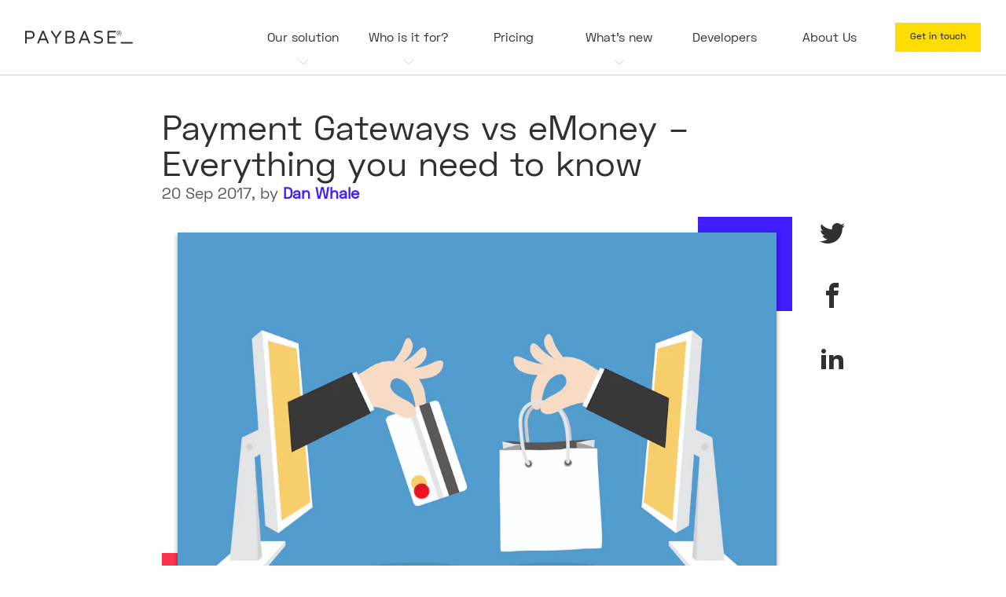

--- FILE ---
content_type: text/html; charset=UTF-8
request_url: https://paybase.io/blog/payment-gateways-vs-emoney/
body_size: 19413
content:
<!DOCTYPE html><html lang="en"><head><meta charSet="utf-8"/><meta http-equiv="x-ua-compatible" content="ie=edge"/><meta name="viewport" content="width=device-width, initial-scale=1, shrink-to-fit=no"/><meta name="generator" content="Gatsby 2.18.5"/><title data-react-helmet="true">Paybase - Payment Gateways vs eMoney – Everything you need to know</title><meta data-react-helmet="true" name="viewport" content="width=device-width, initial-scale=1"/><meta data-react-helmet="true" charSet="utf-8"/><meta data-react-helmet="true" name="Description" content="The most flexible payment solution that empowers platforms, fintechs and cryptocurrency businesses to design the economies of tomorrow."/><meta data-react-helmet="true" property="og:site_name" content="Paybase GmbH"/><meta data-react-helmet="true" name="twitter:image" content="/sharing.png"/><meta data-react-helmet="true" name="twitter:image:alt" content="Paybase image"/><meta data-react-helmet="true" property="og:title" content="Paybase - Payment Gateways vs eMoney – Everything you need to know"/><meta data-react-helmet="true" name="twitter:card" content="summary"/><meta data-react-helmet="true" name="twitter:site" content="@paybase"/><meta data-react-helmet="true" name="twitter:creator" content="@paybase"/><meta data-react-helmet="true" property="og:url" content="https://paybase.io/blog/payment-gateways-vs-emoney"/><meta data-react-helmet="true" property="og:title" content="Payment Gateways vs eMoney – Everything you need to know"/><meta data-react-helmet="true" property="og:description" content="
You may not be familiar with the term payment gateway, but you will have certainly used one. It is likely that you have used some form of eMoney as well, but what is the difference - and why does it matter?

Payment Gateway
A payment gateway is what..."/><meta data-react-helmet="true" property="og:image" content="https://paybase.imgix.net/blog/payment-gateway.jpg"/><meta data-react-helmet="true" property="twitter:image" content="https://paybase.imgix.net/blog/payment-gateway.jpg"/><script>window.dataLayer = window.dataLayer || [];window.dataLayer.push({"platform":"gatsby"}); (function(w,d,s,l,i){w[l]=w[l]||[];w[l].push({'gtm.start': new Date().getTime(),event:'gtm.js'});var f=d.getElementsByTagName(s)[0], j=d.createElement(s),dl=l!='dataLayer'?'&l='+l:'';j.async=true;j.src= 'https://www.googletagmanager.com/gtm.js?id='+i+dl+'';f.parentNode.insertBefore(j,f); })(window,document,'script','dataLayer', 'GTM-M4LDN88');</script><style data-styled="iGJszL lliHYT jDQPA exQcoC iMhFtJ lmvymP iCeYkr kBYWAy eDcnxD KcTzC hFfTnn fesMMd cbyjqT fmCmoZ jVbsDW cATKwi dUKKnz hlssik cKUSId fEblaA llFGFZ gjXEQR bZQAEr dMOdVX gLXerl eyRApm iFbzkh cdtfwG liEqHV epKdzv fONaUR gAwwnW dCMEdi ikkdEz dRCqjt gHpLHK fXHBYB jYEekd fZvMXE loaBNr hiZjGq eVRRrM dnbKsA TetI jlYktK bQSuMD hAYmIT iUhEAk eerJwE cudpJC EgfDq jpsInH bnidnJ kPmHvS fKiQwz gcGxxC eDZMbb hxgpGl bcKLu ksollw cedxFB cUATOn foaFaY cWVhzm khuNVu AynHj hJyPOq kqVxqE kmCff jccabO ewRvGy dkDayq oYSIb bNQIhI gSeIiN dHKzKQ keakDs hUmcfP kaIZKg cVMumW bZaPiW lgJSUe houULj gdjcHO fmVRXy iJdBLk cxybVw jKBxub kYWDhy jeIlEH eoCYMS gfVsqe jzRGfF hCZrWC jREJxn hyKZYa dYttyW bXncC hLMFip dJvABS fFdWIJ bOzjjh LthWE hVbFVw" data-styled-version="4.4.1">
/* sc-component-id: sc-global-968649520 */
@font-face{font-family:'SpaceGrotesk Light';src:local("SpaceGrotesk Light"),local("SpaceGrotesk-Light"),url(https://paybase.imgix.net/assets/fonts/SpaceGrotesk-Light.woff2) format("woff2"),url(https://paybase.imgix.net/assets/fonts/SpaceGrotesk-Light.woff) format("woff");} @font-face{font-family:'SpaceGrotesk';src:local("SpaceGrotesk"),url(https://paybase.imgix.net/assets/fonts/SpaceGrotesk-Regular.woff2) format("woff2"),url(https://paybase.imgix.net/assets/fonts/SpaceGrotesk-Regular.woff) format("woff");} @font-face{font-family:'SpaceGrotesk Medium';src:local("SpaceGrotesk Medium"),local("SpaceGrotesk-Medium"),url(https://paybase.imgix.net/assets/fonts/SpaceGrotesk-Medium.woff2) format("woff2"),url(https://paybase.imgix.net/assets/fonts/SpaceGrotesk-Medium.woff) format("woff");} @font-face{font-family:'SpaceGrotesk Bold';src:local("SpaceGrotesk Bold"),local("SpaceGrotesk-Bold"),url(https://paybase.imgix.net/assets/fonts/SpaceGrotesk-Bold.woff2) format("woff2"),url(https://paybase.imgix.net/assets/fonts/SpaceGrotesk-Bold.woff) format("woff");} html,body,div,span,applet,object,iframe,h1,h2,h3,h4,h5,h6,p,blockquote,pre,a,abbr,acronym,address,big,cite,code,del,dfn,em,img,ins,kbd,q,s,samp,small,strike,strong,sub,sup,tt,var,b,u,i,center,dl,dt,dd,ol,ul,li,fieldset,form,label,legend,table,caption,tbody,tfoot,thead,tr,th,td,article,aside,canvas,details,embed,figure,figcaption,footer,header,hgroup,main,menu,nav,output,ruby,section,summary,time,mark,audio,video{margin:0;padding:0;border:0;font-size:100%;font:inherit;vertical-align:baseline;} article,aside,details,figcaption,figure,footer,header,hgroup,main,menu,nav,section{display:block;} *[hidden]{display:none;} body{line-height:1;} ol,ul{list-style:none;} blockquote,q{quotes:none;} blockquote:before,blockquote:after,q:before,q:after{content:'';content:none;} table{border-collapse:collapse;border-spacing:0;} *{box-sizing:border-box;} @-webkit-keyframes loader-anim{0%{-webkit-transform:translate(-25px,0px);-ms-transform:translate(-25px,0px);transform:translate(-25px,0px);}50%{-webkit-transform:translate(25px,0px);-ms-transform:translate(25px,0px);transform:translate(25px,0px);}100%{-webkit-transform:translate(-25px,0px);-ms-transform:translate(-25px,0px);transform:translate(-25px,0px);}} @keyframes loader-anim{0%{-webkit-transform:translate(-25px,0px);-ms-transform:translate(-25px,0px);transform:translate(-25px,0px);}50%{-webkit-transform:translate(25px,0px);-ms-transform:translate(25px,0px);transform:translate(25px,0px);}100%{-webkit-transform:translate(-25px,0px);-ms-transform:translate(-25px,0px);transform:translate(-25px,0px);}} body{display:grid;grid-template-columns:1fr;font-family:'SpaceGrotesk';font-weight:normal;line-height:1.5;font-size:16px;}
/* sc-component-id: link__ExternalLink-sc-1auv3we-1 */
.lmvymP{font-family:'SpaceGrotesk Medium';font-size:.75rem;font-stretch:normal;font-style:normal;line-height:1.83;-webkit-letter-spacing:normal;-moz-letter-spacing:normal;-ms-letter-spacing:normal;letter-spacing:normal;display:grid;-webkit-text-decoration:none;text-decoration:none;text-align:center;justify-items:center;-webkit-align-items:center;-webkit-box-align:center;-ms-flex-align:center;align-items:center;padding:0.5rem 1.2rem;color:#303030;background-color:transparent;-webkit-transition:all 0.1s ease-out;transition:all 0.1s ease-out;} .lmvymP:hover{color:#401eff;background-color:transparent;} .lmvymP:hover p{color:#401eff;} .lmvymP:hover svg,.lmvymP:hover svg path,.lmvymP:hover svg circle,.lmvymP:hover svg line{fill:#401eff;}.iCeYkr{font-family:'SpaceGrotesk Medium';font-size:.75rem;font-stretch:normal;font-style:normal;line-height:1.83;-webkit-letter-spacing:normal;-moz-letter-spacing:normal;-ms-letter-spacing:normal;letter-spacing:normal;display:grid;-webkit-text-decoration:none;text-decoration:none;text-align:center;justify-items:center;-webkit-align-items:center;-webkit-box-align:center;-ms-flex-align:center;align-items:center;padding:0.5rem 1.2rem;color:#303030;background-color:#fff;-webkit-transition:all 0.1s ease-out;transition:all 0.1s ease-out;} .iCeYkr:hover{color:#fff;background-color:#303030;} .iCeYkr:hover p{color:#fff;} .iCeYkr:hover svg,.iCeYkr:hover svg path,.iCeYkr:hover svg circle,.iCeYkr:hover svg line{fill:#303030;}.kBYWAy{font-family:'SpaceGrotesk Medium';font-size:.75rem;font-stretch:normal;font-style:normal;line-height:1.83;-webkit-letter-spacing:normal;-moz-letter-spacing:normal;-ms-letter-spacing:normal;letter-spacing:normal;display:grid;-webkit-text-decoration:none;text-decoration:none;text-align:center;justify-items:center;-webkit-align-items:center;-webkit-box-align:center;-ms-flex-align:center;align-items:center;padding:0.5rem 1.2rem;color:#303030;background-color:#fddd00;-webkit-transition:all 0.1s ease-out;transition:all 0.1s ease-out;} .kBYWAy:hover{color:#fff;background-color:#303030;} .kBYWAy:hover p{color:#fff;} .kBYWAy:hover svg,.kBYWAy:hover svg path,.kBYWAy:hover svg circle,.kBYWAy:hover svg line{fill:#303030;}
/* sc-component-id: textlink__ExternalTextLink-sc-1vo15wv-1 */
.fZvMXE{font-size:1rem;font-stretch:normal;font-style:normal;line-height:1.38;-webkit-letter-spacing:normal;-moz-letter-spacing:normal;-ms-letter-spacing:normal;letter-spacing:normal;cursor:pointer;position:relative;-webkit-text-decoration:none;text-decoration:none;text-align:center;-webkit-transition:all 0.1s cubic-bezier(0,0,0.2,1);transition:all 0.1s cubic-bezier(0,0,0.2,1);color:#401eff;padding-bottom:0.2rem;} .fZvMXE svg{fill:#401eff;} .fZvMXE:hover{-webkit-text-decoration:underline;text-decoration:underline;color:#00ba74;} .fZvMXE:hover svg{fill:#00ba74;}.loaBNr{font-size:1rem;font-stretch:normal;font-style:normal;line-height:1.38;-webkit-letter-spacing:normal;-moz-letter-spacing:normal;-ms-letter-spacing:normal;letter-spacing:normal;cursor:pointer;position:relative;-webkit-text-decoration:none;text-decoration:none;text-align:center;-webkit-transition:all 0.1s cubic-bezier(0,0,0.2,1);transition:all 0.1s cubic-bezier(0,0,0.2,1);color:#401eff;padding-bottom:0.2rem;} .loaBNr svg{fill:#401eff;} .loaBNr:hover{-webkit-text-decoration:underline;text-decoration:underline;color:#ff88a4;} .loaBNr:hover svg{fill:#ff88a4;}
/* sc-component-id: simpletextlink__GatsbySimpleTextLink-gzpzif-0 */
.cudpJC{font-size:1.25rem;font-style:normal;line-height:1.2;-webkit-letter-spacing:normal;-moz-letter-spacing:normal;-ms-letter-spacing:normal;letter-spacing:normal;position:relative;-webkit-text-decoration:none;text-decoration:none;text-align:left;-webkit-transition:all 0.1s cubic-bezier(0,0,0.2,1);transition:all 0.1s cubic-bezier(0,0,0.2,1);color:#401eff;} .cudpJC svg{fill:#401eff;} .cudpJC:hover{color:#303030;} .cudpJC:hover svg{fill:#303030;}.EgfDq{font-size:1.25rem;font-style:normal;line-height:1.2;-webkit-letter-spacing:normal;-moz-letter-spacing:normal;-ms-letter-spacing:normal;letter-spacing:normal;position:relative;-webkit-text-decoration:none;text-decoration:none;text-align:left;-webkit-transition:all 0.1s cubic-bezier(0,0,0.2,1);transition:all 0.1s cubic-bezier(0,0,0.2,1);color:#ff88a4;} .EgfDq svg{fill:#ff88a4;} .EgfDq:hover{color:#303030;} .EgfDq:hover svg{fill:#303030;}.jpsInH{font-size:1.25rem;font-style:normal;line-height:1.2;-webkit-letter-spacing:normal;-moz-letter-spacing:normal;-ms-letter-spacing:normal;letter-spacing:normal;position:relative;-webkit-text-decoration:none;text-decoration:none;text-align:left;-webkit-transition:all 0.1s cubic-bezier(0,0,0.2,1);transition:all 0.1s cubic-bezier(0,0,0.2,1);color:#5c3caf;} .jpsInH svg{fill:#5c3caf;} .jpsInH:hover{color:#303030;} .jpsInH:hover svg{fill:#303030;}.bnidnJ{font-size:1rem;font-stretch:normal;font-style:normal;line-height:1.38;-webkit-letter-spacing:normal;-moz-letter-spacing:normal;-ms-letter-spacing:normal;letter-spacing:normal;position:relative;-webkit-text-decoration:none;text-decoration:none;text-align:center;-webkit-transition:all 0.1s cubic-bezier(0,0,0.2,1);transition:all 0.1s cubic-bezier(0,0,0.2,1);color:#401eff;} .bnidnJ svg{fill:#401eff;} .bnidnJ:hover{color:#ff324b;} .bnidnJ:hover svg{fill:#ff324b;}.kPmHvS{font-size:1rem;font-stretch:normal;font-style:normal;line-height:1.38;-webkit-letter-spacing:normal;-moz-letter-spacing:normal;-ms-letter-spacing:normal;letter-spacing:normal;position:relative;-webkit-text-decoration:none;text-decoration:none;text-align:center;-webkit-transition:all 0.1s cubic-bezier(0,0,0.2,1);transition:all 0.1s cubic-bezier(0,0,0.2,1);color:#fff;} .kPmHvS svg{fill:#fff;} .kPmHvS:hover{color:#fddd00;} .kPmHvS:hover svg{fill:#fddd00;}.fKiQwz{font-size:.9rem;font-stretch:normal;font-style:normal;line-height:1.5;-webkit-letter-spacing:normal;-moz-letter-spacing:normal;-ms-letter-spacing:normal;letter-spacing:normal;position:relative;-webkit-text-decoration:none;text-decoration:none;text-align:center;-webkit-transition:all 0.1s cubic-bezier(0,0,0.2,1);transition:all 0.1s cubic-bezier(0,0,0.2,1);color:#303030;} .fKiQwz svg{fill:#303030;} .fKiQwz:hover{-webkit-text-decoration:underline;text-decoration:underline;color:#401eff;} .fKiQwz:hover svg{fill:#401eff;}
/* sc-component-id: simpletextlink__ExternalSimpleTextLink-gzpzif-1 */
.hCZrWC{font-size:1rem;font-stretch:normal;font-style:normal;line-height:1.38;-webkit-letter-spacing:normal;-moz-letter-spacing:normal;-ms-letter-spacing:normal;letter-spacing:normal;position:relative;-webkit-text-decoration:none;text-decoration:none;text-align:center;-webkit-transition:all 0.1s cubic-bezier(0,0,0.2,1);transition:all 0.1s cubic-bezier(0,0,0.2,1);color:#fff;} .hCZrWC svg{fill:#fff;} .hCZrWC:hover{color:#fddd00;} .hCZrWC:hover svg{fill:#fddd00;}.jREJxn{font-size:.9rem;font-stretch:normal;font-style:normal;line-height:1.5;-webkit-letter-spacing:normal;-moz-letter-spacing:normal;-ms-letter-spacing:normal;letter-spacing:normal;position:relative;-webkit-text-decoration:none;text-decoration:none;text-align:center;-webkit-transition:all 0.1s cubic-bezier(0,0,0.2,1);transition:all 0.1s cubic-bezier(0,0,0.2,1);color:#303030;} .jREJxn svg{fill:#303030;} .jREJxn:hover{-webkit-text-decoration:underline;text-decoration:underline;color:#401eff;} .jREJxn:hover svg{fill:#401eff;}.hyKZYa{font-size:.9rem;font-stretch:normal;font-style:normal;line-height:1.5;-webkit-letter-spacing:normal;-moz-letter-spacing:normal;-ms-letter-spacing:normal;letter-spacing:normal;position:relative;-webkit-text-decoration:none;text-decoration:none;text-align:center;-webkit-transition:all 0.1s cubic-bezier(0,0,0.2,1);transition:all 0.1s cubic-bezier(0,0,0.2,1);color:#303030;} .hyKZYa svg{fill:#303030;} .hyKZYa:hover{color:#401eff;} .hyKZYa:hover svg{fill:#401eff;}
/* sc-component-id: icon__Svg-sc-1fk6n5b-0 */
.KcTzC{width:32px;height:32px;} .KcTzC path,.KcTzC circle,.KcTzC line{-webkit-transition:all 0.3s ease-out;transition:all 0.3s ease-out;fill:#303030;} .KcTzC:hover{fill:#401eff;} .KcTzC:hover path,.KcTzC:hover circle,.KcTzC:hover line{fill:#401eff;}.hFfTnn{width:32px;height:32px;} .hFfTnn path,.hFfTnn circle,.hFfTnn line{-webkit-transition:all 0.3s ease-out;transition:all 0.3s ease-out;fill:#fff;} .hFfTnn:hover{fill:#fddd00;} .hFfTnn:hover path,.hFfTnn:hover circle,.hFfTnn:hover line{fill:#fddd00;}
/* sc-component-id: text__Text-sc-1bzgfl7-0 */
.cbyjqT{font-size:1.8rem;font-style:normal;line-height:1.05;-webkit-letter-spacing:normal;-moz-letter-spacing:normal;-ms-letter-spacing:normal;letter-spacing:normal;-webkit-transition:all 0.3s ease-out;transition:all 0.3s ease-out;color:#303030;} @media (min-width:48em){.cbyjqT{font-size:2.75rem;}} @media (min-width:48em){.cbyjqT{font-size:1.8rem;font-style:normal;line-height:1.05;-webkit-letter-spacing:normal;-moz-letter-spacing:normal;-ms-letter-spacing:normal;letter-spacing:normal;}@media (min-width:48em){.cbyjqT{font-size:2.75rem;}}}.fmCmoZ{font-size:1.25rem;font-style:normal;line-height:1.2;-webkit-letter-spacing:normal;-moz-letter-spacing:normal;-ms-letter-spacing:normal;letter-spacing:normal;-webkit-transition:all 0.3s ease-out;transition:all 0.3s ease-out;color:#595959;} @media (min-width:48em){.fmCmoZ{font-size:1.25rem;font-style:normal;line-height:1.2;-webkit-letter-spacing:normal;-moz-letter-spacing:normal;-ms-letter-spacing:normal;letter-spacing:normal;}}.jVbsDW{font-size:.9rem;font-stretch:normal;font-style:normal;line-height:1.5;-webkit-letter-spacing:normal;-moz-letter-spacing:normal;-ms-letter-spacing:normal;letter-spacing:normal;-webkit-transition:all 0.3s ease-out;transition:all 0.3s ease-out;color:#595959;} @media (min-width:48em){.jVbsDW{font-size:.9rem;font-stretch:normal;font-style:normal;line-height:1.5;-webkit-letter-spacing:normal;-moz-letter-spacing:normal;-ms-letter-spacing:normal;letter-spacing:normal;}}.cATKwi{font-size:1.8rem;font-stretch:normal;font-style:normal;line-height:1.13;-webkit-letter-spacing:normal;-moz-letter-spacing:normal;-ms-letter-spacing:normal;letter-spacing:normal;-webkit-transition:all 0.3s ease-out;transition:all 0.3s ease-out;color:#303030;} @media (min-width:48em){.cATKwi{font-size:1.8rem;font-stretch:normal;font-style:normal;line-height:1.13;-webkit-letter-spacing:normal;-moz-letter-spacing:normal;-ms-letter-spacing:normal;letter-spacing:normal;}}.dUKKnz{font-size:1rem;font-stretch:normal;font-style:normal;line-height:1.38;-webkit-letter-spacing:normal;-moz-letter-spacing:normal;-ms-letter-spacing:normal;letter-spacing:normal;-webkit-transition:all 0.3s ease-out;transition:all 0.3s ease-out;color:#303030;text-align:center;} @media (min-width:48em){.dUKKnz{font-size:1rem;font-stretch:normal;font-style:normal;line-height:1.38;-webkit-letter-spacing:normal;-moz-letter-spacing:normal;-ms-letter-spacing:normal;letter-spacing:normal;}}.hlssik{font-size:1rem;font-stretch:normal;font-style:normal;line-height:1.38;-webkit-letter-spacing:normal;-moz-letter-spacing:normal;-ms-letter-spacing:normal;letter-spacing:normal;-webkit-transition:all 0.3s ease-out;transition:all 0.3s ease-out;color:#303030;} @media (min-width:48em){.hlssik{font-size:1rem;font-stretch:normal;font-style:normal;line-height:1.38;-webkit-letter-spacing:normal;-moz-letter-spacing:normal;-ms-letter-spacing:normal;letter-spacing:normal;}}.cKUSId{font-size:.6rem;font-stretch:normal;font-style:normal;line-height:1.5;-webkit-letter-spacing:normal;-moz-letter-spacing:normal;-ms-letter-spacing:normal;letter-spacing:normal;-webkit-transition:all 0.3s ease-out;transition:all 0.3s ease-out;color:#303030;} @media (min-width:48em){.cKUSId{font-size:.6rem;font-stretch:normal;font-style:normal;line-height:1.5;-webkit-letter-spacing:normal;-moz-letter-spacing:normal;-ms-letter-spacing:normal;letter-spacing:normal;}}.fEblaA{font-size:1rem;font-stretch:normal;font-style:normal;line-height:1.38;-webkit-letter-spacing:normal;-moz-letter-spacing:normal;-ms-letter-spacing:normal;letter-spacing:normal;-webkit-transition:all 0.3s ease-out;transition:all 0.3s ease-out;color:#89e6ff;} @media (min-width:48em){.fEblaA{font-size:1rem;font-stretch:normal;font-style:normal;line-height:1.38;-webkit-letter-spacing:normal;-moz-letter-spacing:normal;-ms-letter-spacing:normal;letter-spacing:normal;}}.llFGFZ{font-size:1rem;font-stretch:normal;font-style:normal;line-height:1.38;-webkit-letter-spacing:normal;-moz-letter-spacing:normal;-ms-letter-spacing:normal;letter-spacing:normal;-webkit-transition:all 0.3s ease-out;transition:all 0.3s ease-out;color:#ff88a4;} @media (min-width:48em){.llFGFZ{font-size:1rem;font-stretch:normal;font-style:normal;line-height:1.38;-webkit-letter-spacing:normal;-moz-letter-spacing:normal;-ms-letter-spacing:normal;letter-spacing:normal;}}.gjXEQR{font-size:1rem;font-stretch:normal;font-style:normal;line-height:1.38;-webkit-letter-spacing:normal;-moz-letter-spacing:normal;-ms-letter-spacing:normal;letter-spacing:normal;-webkit-transition:all 0.3s ease-out;transition:all 0.3s ease-out;color:#b1f4c4;} @media (min-width:48em){.gjXEQR{font-size:1rem;font-stretch:normal;font-style:normal;line-height:1.38;-webkit-letter-spacing:normal;-moz-letter-spacing:normal;-ms-letter-spacing:normal;letter-spacing:normal;}}.bZQAEr{font-size:1rem;font-stretch:normal;font-style:normal;line-height:1.38;-webkit-letter-spacing:normal;-moz-letter-spacing:normal;-ms-letter-spacing:normal;letter-spacing:normal;-webkit-transition:all 0.3s ease-out;transition:all 0.3s ease-out;color:#fddd00;} @media (min-width:48em){.bZQAEr{font-size:1rem;font-stretch:normal;font-style:normal;line-height:1.38;-webkit-letter-spacing:normal;-moz-letter-spacing:normal;-ms-letter-spacing:normal;letter-spacing:normal;}}.dMOdVX{font-size:.9rem;font-stretch:normal;font-style:normal;line-height:1.5;-webkit-letter-spacing:normal;-moz-letter-spacing:normal;-ms-letter-spacing:normal;letter-spacing:normal;-webkit-transition:all 0.3s ease-out;transition:all 0.3s ease-out;color:#303030;} @media (min-width:48em){.dMOdVX{font-size:.9rem;font-stretch:normal;font-style:normal;line-height:1.5;-webkit-letter-spacing:normal;-moz-letter-spacing:normal;-ms-letter-spacing:normal;letter-spacing:normal;}}
/* sc-component-id: iconlink__Container-ohft9x-0 */
.eDcnxD{display:grid;text-align:center;grid-auto-flow:column;grid-gap:12px;justify-items:center;-webkit-align-items:center;-webkit-box-align:center;-ms-flex-align:center;align-items:center;}
/* sc-component-id: arrowlink__GatsbyCustomSimpleTextLink-sc-6a1hzy-0 */
.ksollw{display:block;font-size:1rem;font-stretch:normal;font-style:normal;line-height:1.38;-webkit-letter-spacing:normal;-moz-letter-spacing:normal;-ms-letter-spacing:normal;letter-spacing:normal;line-height:1;position:relative;top:0;left:0;display:grid;grid-template-columns:auto auto;grid-gap:0.5rem;-webkit-align-items:center;-webkit-box-align:center;-ms-flex-align:center;align-items:center;justify-items:center;-webkit-text-decoration:none;text-decoration:none;color:#401eff;-webkit-transition:clip-path 0.2s cubic-bezier(0,0,0.2,1);transition:clip-path 0.2s cubic-bezier(0,0,0.2,1);}.cedxFB{display:block;font-size:1rem;font-stretch:normal;font-style:normal;line-height:1.38;-webkit-letter-spacing:normal;-moz-letter-spacing:normal;-ms-letter-spacing:normal;letter-spacing:normal;line-height:1;position:relative;top:0;left:0;display:grid;grid-template-columns:auto auto;grid-gap:0.5rem;-webkit-align-items:center;-webkit-box-align:center;-ms-flex-align:center;align-items:center;justify-items:center;-webkit-text-decoration:none;text-decoration:none;color:#ff88a4;-webkit-transition:clip-path 0.2s cubic-bezier(0,0,0.2,1);transition:clip-path 0.2s cubic-bezier(0,0,0.2,1);}.cUATOn{display:block;font-size:1rem;font-stretch:normal;font-style:normal;line-height:1.38;-webkit-letter-spacing:normal;-moz-letter-spacing:normal;-ms-letter-spacing:normal;letter-spacing:normal;line-height:1;position:relative;top:0;left:0;display:grid;grid-template-columns:auto auto;grid-gap:0.5rem;-webkit-align-items:center;-webkit-box-align:center;-ms-flex-align:center;align-items:center;justify-items:center;-webkit-text-decoration:none;text-decoration:none;color:#5c3caf;-webkit-transition:clip-path 0.2s cubic-bezier(0,0,0.2,1);transition:clip-path 0.2s cubic-bezier(0,0,0.2,1);}
/* sc-component-id: arrowlink__ShadowLink-sc-6a1hzy-2 */
.foaFaY{font-size:1rem;font-stretch:normal;font-style:normal;line-height:1.38;-webkit-letter-spacing:normal;-moz-letter-spacing:normal;-ms-letter-spacing:normal;letter-spacing:normal;pointer-events:none;line-height:1;position:absolute;top:0;left:0;display:grid;grid-template-columns:auto auto;grid-gap:0.5rem;-webkit-align-items:center;-webkit-box-align:center;-ms-flex-align:center;align-items:center;justify-items:center;color:#ff88a4;-webkit-transition:clip-path 0.2s cubic-bezier(0,0,0.2,1);transition:clip-path 0.2s cubic-bezier(0,0,0.2,1);-webkit-clip-path:inset(0px 100% 0px 0px);clip-path:inset(0px 100% 0px 0px);} .foaFaY span{-webkit-transition:-webkit-transform 0.2s cubic-bezier(0,0,0.2,1);-webkit-transition:transform 0.2s cubic-bezier(0,0,0.2,1);transition:transform 0.2s cubic-bezier(0,0,0.2,1);}.cWVhzm{font-size:1rem;font-stretch:normal;font-style:normal;line-height:1.38;-webkit-letter-spacing:normal;-moz-letter-spacing:normal;-ms-letter-spacing:normal;letter-spacing:normal;pointer-events:none;line-height:1;position:absolute;top:0;left:0;display:grid;grid-template-columns:auto auto;grid-gap:0.5rem;-webkit-align-items:center;-webkit-box-align:center;-ms-flex-align:center;align-items:center;justify-items:center;color:#5c3caf;-webkit-transition:clip-path 0.2s cubic-bezier(0,0,0.2,1);transition:clip-path 0.2s cubic-bezier(0,0,0.2,1);-webkit-clip-path:inset(0px 100% 0px 0px);clip-path:inset(0px 100% 0px 0px);} .cWVhzm span{-webkit-transition:-webkit-transform 0.2s cubic-bezier(0,0,0.2,1);-webkit-transition:transform 0.2s cubic-bezier(0,0,0.2,1);transition:transform 0.2s cubic-bezier(0,0,0.2,1);}.khuNVu{font-size:1rem;font-stretch:normal;font-style:normal;line-height:1.38;-webkit-letter-spacing:normal;-moz-letter-spacing:normal;-ms-letter-spacing:normal;letter-spacing:normal;pointer-events:none;line-height:1;position:absolute;top:0;left:0;display:grid;grid-template-columns:auto auto;grid-gap:0.5rem;-webkit-align-items:center;-webkit-box-align:center;-ms-flex-align:center;align-items:center;justify-items:center;color:#00ba74;-webkit-transition:clip-path 0.2s cubic-bezier(0,0,0.2,1);transition:clip-path 0.2s cubic-bezier(0,0,0.2,1);-webkit-clip-path:inset(0px 100% 0px 0px);clip-path:inset(0px 100% 0px 0px);} .khuNVu span{-webkit-transition:-webkit-transform 0.2s cubic-bezier(0,0,0.2,1);-webkit-transition:transform 0.2s cubic-bezier(0,0,0.2,1);transition:transform 0.2s cubic-bezier(0,0,0.2,1);}
/* sc-component-id: arrowlink__ArrowContainer-sc-6a1hzy-3 */
.bcKLu{position:relative;display:grid;-webkit-align-items:center;-webkit-box-align:center;-ms-flex-align:center;align-items:center;justify-items:center;cursor:pointer;} .bcKLu:hover .arrowlink__ShadowLink-sc-6a1hzy-2{-webkit-clip-path:inset(0px 0% 0px 0px);clip-path:inset(0px 0% 0px 0px);}
/* sc-component-id: Footer__Wrapper-sc-7qjxxq-0 */
.houULj{display:grid;grid-template-rows:auto auto;}
/* sc-component-id: Footer__LimitWiderPart-sc-7qjxxq-1 */
.iJdBLk{display:grid;grid-template-columns:1fr;-webkit-align-items:flex-start;-webkit-box-align:flex-start;-ms-flex-align:flex-start;align-items:flex-start;justify-items:space-around;-webkit-box-pack:center;-webkit-justify-content:center;-ms-flex-pack:center;justify-content:center;padding:0 2rem;} @media (min-width:48em){.iJdBLk{margin:0 auto;padding:4rem 2rem;grid-template-columns:704px;}} @media (min-width:80em){.iJdBLk{grid-template-columns:1216px;}}
/* sc-component-id: Footer__Part-sc-7qjxxq-2 */
.gdjcHO{position:relative;display:grid;grid-template-rows:1fr;-webkit-align-items:stretch;-webkit-box-align:stretch;-ms-flex-align:stretch;align-items:stretch;justify-items:stretch;z-index:1;}
/* sc-component-id: Footer__Container-sc-7qjxxq-3 */
.fFdWIJ{display:grid;grid-template-columns:1fr;grid-gap:2rem;-webkit-box-pack:start;-webkit-justify-content:flex-start;-ms-flex-pack:start;justify-content:flex-start;-webkit-align-items:stretch;-webkit-box-align:stretch;-ms-flex-align:stretch;align-items:stretch;justify-items:stretch;background-color:#fff;padding:2rem;} @media (min-width:80em){.fFdWIJ{padding:0;grid-template-columns:auto 1fr;-webkit-box-pack:space-evenly;-webkit-justify-content:space-evenly;-ms-flex-pack:space-evenly;justify-content:space-evenly;-webkit-align-items:stretch;-webkit-box-align:stretch;-ms-flex-align:stretch;align-items:stretch;justify-items:stretch;}}
/* sc-component-id: Footer__Content-sc-7qjxxq-4 */
.bOzjjh{display:grid;grid-template-rows:auto auto auto auto;grid-gap:0.2rem;-webkit-align-items:flex-start;-webkit-box-align:flex-start;-ms-flex-align:flex-start;align-items:flex-start;justify-items:flex-start;} .bOzjjh a{-webkit-text-decoration:underline;text-decoration:underline;} @media (min-width:80em){.bOzjjh{padding-left:5rem;}}
/* sc-component-id: Footer__LinkContainer-sc-7qjxxq-5 */
.LthWE{display:grid;grid-template-columns:1fr;grid-gap:1rem;-webkit-align-items:flex-start;-webkit-box-align:flex-start;-ms-flex-align:flex-start;align-items:flex-start;justify-items:flex-start;} .LthWE a{-webkit-text-decoration:underline;text-decoration:underline;} @media (min-width:80em){.LthWE{grid-template-columns:repeat(6,auto);}}
/* sc-component-id: Footer__SiteMaps-sc-7qjxxq-6 */
.jKBxub{display:grid;grid-template-columns:1fr 1fr;grid-column-gap:1rem;grid-row-gap:2rem;-webkit-align-items:flex-start;-webkit-box-align:flex-start;-ms-flex-align:flex-start;align-items:flex-start;justify-items:flex-start;padding:0;padding-bottom:2rem;} @media (min-width:48em){.jKBxub{grid-template-columns:repeat(3,1fr);grid-row-gap:2rem;justify-items:stretch;}} @media (min-width:80em){.jKBxub{padding:0;grid-template-columns:repeat(6,1fr);}}
/* sc-component-id: Footer__Menu-sc-7qjxxq-7 */
.kYWDhy{display:grid;grid-template-rows:40px 1fr;-webkit-align-items:flex-start;-webkit-box-align:flex-start;-ms-flex-align:flex-start;align-items:flex-start;justify-items:stretch;}
/* sc-component-id: Footer__List-sc-7qjxxq-8 */
.jeIlEH{display:grid;grid-template-rows:repeat(3,1fr);grid-gap:.5rem;-webkit-align-items:flex-start;-webkit-box-align:flex-start;-ms-flex-align:flex-start;align-items:flex-start;justify-items:flex-start;}.eoCYMS{display:grid;grid-template-rows:repeat(6,1fr);grid-gap:.5rem;-webkit-align-items:flex-start;-webkit-box-align:flex-start;-ms-flex-align:flex-start;align-items:flex-start;justify-items:flex-start;}.gfVsqe{display:grid;grid-template-rows:repeat(2,1fr);grid-gap:.5rem;-webkit-align-items:flex-start;-webkit-box-align:flex-start;-ms-flex-align:flex-start;align-items:flex-start;justify-items:flex-start;}.jzRGfF{display:grid;grid-template-rows:repeat(1,1fr);grid-gap:.5rem;-webkit-align-items:flex-start;-webkit-box-align:flex-start;-ms-flex-align:flex-start;align-items:flex-start;justify-items:flex-start;}
/* sc-component-id: Footer__LogoContainer-sc-7qjxxq-9 */
.cxybVw{display:grid;grid-template-rows:100px;-webkit-align-items:center;-webkit-box-align:center;-ms-flex-align:center;align-items:center;justify-items:flex-start;padding:0;}
/* sc-component-id: Footer__IconGroup-sc-7qjxxq-10 */
.bXncC{display:grid;grid-template-columns:1fr 1fr 1fr;grid-gap:1rem;-webkit-align-items:center;-webkit-box-align:center;-ms-flex-align:center;align-items:center;justify-items:center;}
/* sc-component-id: Footer__Social-sc-7qjxxq-11 */
.dYttyW{justify-self:stretch;display:grid;grid-template-rows:auto auto;grid-gap:1rem;-webkit-align-items:flex-start;-webkit-box-align:flex-start;-ms-flex-align:flex-start;align-items:flex-start;}
/* sc-component-id: Footer__ButtonGroup-sc-7qjxxq-12 */
.hLMFip{display:grid;grid-template-rows:auto auto;grid-gap:1rem;-webkit-align-items:ce;-webkit-box-align:ce;-ms-flex-align:ce;align-items:ce;justify-items:stretch;}
/* sc-component-id: Footer__BG-sc-7qjxxq-13 */
.fmVRXy{position:absolute;width:100%;height:100%;z-index:-1;background-color:#303030;}
/* sc-component-id: Footer__CLink-sc-7qjxxq-14 */
.dJvABS{border:1px solid #303030;} .dJvABS:hover{border:1px solid #fff;}
/* sc-component-id: anchor__Anchor-sc-15tkfpv-0 */
.dHKzKQ{position:absolute;top:-125px;left:0;height:0;width:0;pointer-events:none;-webkit-user-select:none;-moz-user-select:none;-ms-user-select:none;user-select:none;}
/* sc-component-id: Newsletter__ContactForm-g3s47k-0 */
.gSeIiN{position:relative;display:grid;grid-gap:0.5rem;margin:0 auto;max-width:100%;grid-template-columns:1fr;} @media (min-width:80em){.gSeIiN{grid-template-columns:1fr 1fr;}}
/* sc-component-id: Newsletter__Input-g3s47k-1 */
.keakDs{font-family:'SpaceGrotesk Medium';font-size:.75rem;font-stretch:normal;font-style:normal;line-height:1.83;-webkit-letter-spacing:normal;-moz-letter-spacing:normal;-ms-letter-spacing:normal;letter-spacing:normal;justify-self:stretch;border:none;height:35px;line-height:35px;padding:0 1rem;background-color:#fff;}
/* sc-component-id: Newsletter__Email-g3s47k-2 */
.hUmcfP{font-family:'SpaceGrotesk Medium';font-size:.75rem;font-stretch:normal;font-style:normal;line-height:1.83;-webkit-letter-spacing:normal;-moz-letter-spacing:normal;-ms-letter-spacing:normal;letter-spacing:normal;justify-self:stretch;border:none;height:35px;line-height:35px;padding:0 1rem;background-color:#fff;} @media (min-width:80em){.hUmcfP{grid-column:1 / 3;grid-row:2;}}
/* sc-component-id: Newsletter__Button-g3s47k-3 */
.lgJSUe{grid-column:1;cursor:pointer;display:block;border:none;outline:none;height:35px;padding:0;line-height:35px;background-color:#fddd00;box-shadow:0px 0px 0px 0px #000;-webkit-transition:all 0.3s ease-out;transition:all 0.3s ease-out;} .lgJSUe:hover{color:#fff;background-color:#303030;} @media (min-width:80em){.lgJSUe{grid-column:1 / 3;grid-row:4;padding:0 2rem;}}
/* sc-component-id: Newsletter__Check-g3s47k-5 */
.cVMumW{margin:0.5rem;margin-left:0;}
/* sc-component-id: Newsletter__Legal-g3s47k-6 */
.kaIZKg{display:grid;grid-gap:0.5rem;grid-column:1;} @media (min-width:80em){.kaIZKg{grid-column:1 / 3;grid-row:3;}}
/* sc-component-id: Newsletter__PLink-g3s47k-7 */
.bZaPiW{font-size:0.6rem;}
/* sc-component-id: ExtendedFooter__Wrapper-sc-1vlqf1h-0 */
.AynHj{position:relative;display:grid;grid-template-rows:auto auto auto;}
/* sc-component-id: ExtendedFooter__LimitWiderPart-sc-1vlqf1h-1 */
.dkDayq{display:grid;grid-template-columns:1fr;-webkit-box-pack:space-evenly;-webkit-justify-content:space-evenly;-ms-flex-pack:space-evenly;justify-content:space-evenly;-webkit-box-pack:center;-webkit-justify-content:center;-ms-flex-pack:center;justify-content:center;margin:0 auto;padding:2rem 0;} @media (min-width:48em){.dkDayq{padding:2rem;grid-template-columns:704px;}} @media (min-width:80em){.dkDayq{grid-template-columns:1216px;}}
/* sc-component-id: ExtendedFooter__BG-sc-1vlqf1h-2 */
.ewRvGy{position:absolute;width:100%;height:100%;z-index:-1;background-color:#89e6ff;}
/* sc-component-id: ExtendedFooter__WhiteSpace-sc-1vlqf1h-3 */
.hJyPOq{width:100%;height:60px;background-color:#fff;} @media (min-width:80em){.hJyPOq{height:310px;}}
/* sc-component-id: ExtendedFooter__BlueSpace-sc-1vlqf1h-4 */
.oYSIb{display:grid;grid-template-rows:1fr;padding:2rem 0;} @media (min-width:80em){.oYSIb{padding:2rem 0;grid-template-rows:220px 1fr;}}
/* sc-component-id: ExtendedFooter__Content-sc-1vlqf1h-5 */
.bNQIhI{position:relative;display:grid;grid-template-columns:1fr;grid-gap:0.5rem;padding:0 2rem;-webkit-box-pack:center;-webkit-justify-content:center;-ms-flex-pack:center;justify-content:center;margin:0 auto;justify-items:flex-start;} @media (min-width:80em){.bNQIhI{top:-25px;padding:0;grid-template-columns:1fr 3fr 3fr 1fr;grid-gap:3rem;}}
/* sc-component-id: ExtendedFooter__YellowSpaceContainer-sc-1vlqf1h-6 */
.kqVxqE{position:relative;max-width:1280px;width:100%;} @media (min-width:80em){.kqVxqE{height:0px;margin:0 auto;}}
/* sc-component-id: ExtendedFooter__YellowSpace-sc-1vlqf1h-7 */
.kmCff{width:100%;height:466px;display:grid;grid-template-columns:minmax(auto,500px);grid-template-rows:repeat(3,min-content);grid-gap:2rem;-webkit-align-content:flex-start;-ms-flex-line-pack:start;align-content:flex-start;-webkit-box-pack:center;-webkit-justify-content:center;-ms-flex-pack:center;justify-content:center;justify-items:center;-webkit-align-items:center;-webkit-box-align:center;-ms-flex-align:center;align-items:center;padding:2rem;padding-bottom:0;overflow:hidden;background-color:#fddd00;} @media (min-width:80em){.kmCff{padding:4rem;position:absolute;top:-187px;height:376px;padding-top:0rem;-webkit-align-content:center;-ms-flex-line-pack:center;align-content:center;}}
/* sc-component-id: ExtendedFooter___StyledDiv-sc-1vlqf1h-8 */
.jccabO{position:absolute;top:0;left:0;width:100%;height:100%;overflow:hidden;pointer-events:none;}
/* sc-component-id: layout__Main-k35qnv-1 */
.iGJszL{margin-top:80px;margin-bottom:0px;}
/* sc-component-id: layout__ModalContainer-k35qnv-2 */
.hVbFVw{position:fixed;top:0;left:0;z-index:999;}
/* sc-component-id: img__I-v2t4gv-1 */
.fONaUR{width:95%;height:auto;margin:0;object-fit:cover;width:100%!important;z-index:1;} @media (min-width:48em){.fONaUR{width:93.5%;height:auto;}} @media (min-width:80em){.fONaUR{width:95%;height:auto;}}.gAwwnW{width:85%;height:240px;margin:0;object-fit:cover;width:100%!important;z-index:1;} @media (min-width:48em){.gAwwnW{width:85%;height:250px;}} @media (min-width:80em){.gAwwnW{width:90%;height:250px;}}
/* sc-component-id: img__P-v2t4gv-2 */
.liEqHV{display:grid;width:95%;height:auto;margin:0 auto;object-fit:cover;z-index:1;} .liEqHV img{-webkit-align-self:center;-ms-flex-item-align:center;align-self:center;justify-self:center;margin:0;} @media (min-width:48em){.liEqHV{width:93.5%;height:auto;}} @media (min-width:80em){.liEqHV{width:95%;height:auto;}}.epKdzv{display:grid;width:85%;height:240px;margin:0 auto;object-fit:cover;z-index:1;} .epKdzv img{-webkit-align-self:center;-ms-flex-item-align:center;align-self:center;justify-self:center;margin:0;} @media (min-width:48em){.epKdzv{width:85%;height:250px;}} @media (min-width:80em){.epKdzv{width:90%;height:250px;}}
/* sc-component-id: components__CardContent-sc-1b8u04z-1 */
.eerJwE{display:grid;grid-template-rows:auto 1fr auto auto auto;grid-gap:1rem;-webkit-align-items:flex-start;-webkit-box-align:flex-start;-ms-flex-align:flex-start;align-items:flex-start;justify-items:flex-start;padding:1rem 2rem;}
/* sc-component-id: components__Svg-sc-1b8u04z-2 */
.bQSuMD{position:absolute;top:0;left:0;bottom:0;width:100%;height:100%;-webkit-transform:scaleX(-1);-ms-transform:scaleX(-1);transform:scaleX(-1);pointer-events:none;}.hAYmIT{position:absolute;top:0;left:0;bottom:0;width:100%;height:100%;-webkit-transform:scaleX(1);-ms-transform:scaleX(1);transform:scaleX(1);pointer-events:none;}
/* sc-component-id: components__TagContainer-sc-1b8u04z-3 */
.eDZMbb{display:grid;grid-template-columns:repeat(2,auto);grid-column-gap:8px;grid-row-gap:4px;}
/* sc-component-id: components__Tag-sc-1b8u04z-4 */
.hxgpGl{font-size:.9rem;font-stretch:normal;font-style:normal;line-height:1.5;-webkit-letter-spacing:normal;-moz-letter-spacing:normal;-ms-letter-spacing:normal;letter-spacing:normal;-webkit-transition:all 0.3s ease-out;transition:all 0.3s ease-out;color:#fff;text-align:center;padding:4px 8px;background-color:#303030;white-space:nowrap;overflow:hidden;text-overflow:ellipsis;} @media (min-width:48em){.hxgpGl{font-size:.9rem;font-stretch:normal;font-style:normal;line-height:1.5;-webkit-letter-spacing:normal;-moz-letter-spacing:normal;-ms-letter-spacing:normal;letter-spacing:normal;}}
/* sc-component-id: components__Author-sc-1b8u04z-5 */
.gLXerl{font-weight:bold;color:#401eff;}.eyRApm{font-weight:bold;color:#303030;}
/* sc-component-id: components__Excerpt-sc-1b8u04z-6 */
.gcGxxC{font-size:1rem;font-stretch:normal;font-style:normal;line-height:1.38;-webkit-letter-spacing:normal;-moz-letter-spacing:normal;-ms-letter-spacing:normal;letter-spacing:normal;-webkit-transition:all 0.3s ease-out;transition:all 0.3s ease-out;color:#303030;word-break:break-word;} @media (min-width:48em){.gcGxxC{font-size:1rem;font-stretch:normal;font-style:normal;line-height:1.38;-webkit-letter-spacing:normal;-moz-letter-spacing:normal;-ms-letter-spacing:normal;letter-spacing:normal;}}
/* sc-component-id: components__IBG-sc-1b8u04z-8 */
.dCMEdi{position:absolute;bottom:-20px;left:0;width:120px;height:120px;background-color:#401eff;z-index:0;} @media (min-width:48em){.dCMEdi{bottom:-40px;}}.ikkdEz{position:absolute;top:0;right:0;width:120px;height:120px;background-color:#89e6ff;z-index:0;} @media (min-width:48em){}
/* sc-component-id: BlogCard__Card-sc-11os8ap-0 */
.eVRRrM{position:relative;display:grid;grid-template-rows:auto 1fr;grid-gap:1rem;-webkit-align-items:stretch;-webkit-box-align:stretch;-ms-flex-align:stretch;align-items:stretch;justify-items:flex-start;}
/* sc-component-id: BlogCard__CardImg-sc-11os8ap-1 */
.iUhEAk{position:relative;top:13px;margin:0 auto;margin-bottom:40px;} .iUhEAk img{box-shadow:0 3px 6px rgba(0,0,0,0.16),0 3px 6px rgba(0,0,0,0.23);} @media (min-width:48em){.iUhEAk{top:12px;}} @media (min-width:80em){.iUhEAk{top:10px;}}
/* sc-component-id: BlogCard__CardBG-sc-11os8ap-2 */
.dnbKsA{z-index:-1;position:absolute;top:0;left:0;width:100%;height:250px;background-color:#401eff;}.TetI{z-index:-1;position:absolute;top:0;left:0;width:100%;height:250px;background-color:#ff88a4;}.jlYktK{z-index:-1;position:absolute;top:0;left:0;width:100%;height:250px;background-color:#5c3caf;}
/* sc-component-id: BlogPost__SuperWrapper-sc-11k1jmp-0 */
.lliHYT{position:relative;display:grid;}
/* sc-component-id: BlogPost__Wrapper-sc-11k1jmp-1 */
.jDQPA{position:relative;display:grid;grid-template-columns:1fr;justify-items:stretch;margin:0 auto;padding:0 2rem;} @media (min-width:48em){.jDQPA{grid-template-columns:704px;}} @media (min-width:80em){.jDQPA{grid-template-columns:1216px;}}
/* sc-component-id: BlogPost__Container-sc-11k1jmp-2 */
.exQcoC{position:relative;display:grid;grid-template-columns:auto;grid-column-gap:1rem;grid-row-gap:1rem;padding:4rem 1rem;-webkit-align-items:flex-start;-webkit-box-align:flex-start;-ms-flex-align:flex-start;align-items:flex-start;justify-items:flex-start;max-width:100%;margin:0 auto;} @media (min-width:48em){.exQcoC{max-width:768px;padding:4rem 1rem;grid-template-columns:auto 50px;}} @media (min-width:80em){.exQcoC{max-width:900px;grid-row-gap:1rem;}}
/* sc-component-id: BlogPost__TagContainer-sc-11k1jmp-3 */
.dRCqjt{z-index:2;display:grid;grid-template-columns:repeat(2,1fr);grid-auto-flow:row;grid-column-gap:8px;justify-self:flex-end;-webkit-transform:scaleX(-1);-ms-transform:scaleX(-1);transform:scaleX(-1);} @media (min-width:48em){.dRCqjt{grid-template-columns:repeat(4,1fr);}} @media (min-width:80em){.dRCqjt{grid-template-columns:repeat(12,auto);}}
/* sc-component-id: BlogPost__Tag-sc-11k1jmp-4 */
.gHpLHK{font-size:.9rem;font-stretch:normal;font-style:normal;line-height:1.5;-webkit-letter-spacing:normal;-moz-letter-spacing:normal;-ms-letter-spacing:normal;letter-spacing:normal;-webkit-transition:all 0.3s ease-out;transition:all 0.3s ease-out;color:#fff;text-align:center;padding:4px 8px;-webkit-transform:scaleX(-1);-ms-transform:scaleX(-1);transform:scaleX(-1);background-color:#ff88a4;white-space:nowrap;overflow:hidden;text-overflow:ellipsis;} @media (min-width:48em){.gHpLHK{font-size:.9rem;font-stretch:normal;font-style:normal;line-height:1.5;-webkit-letter-spacing:normal;-moz-letter-spacing:normal;-ms-letter-spacing:normal;letter-spacing:normal;}}.fXHBYB{font-size:.9rem;font-stretch:normal;font-style:normal;line-height:1.5;-webkit-letter-spacing:normal;-moz-letter-spacing:normal;-ms-letter-spacing:normal;letter-spacing:normal;-webkit-transition:all 0.3s ease-out;transition:all 0.3s ease-out;color:#fff;text-align:center;padding:4px 8px;-webkit-transform:scaleX(-1);-ms-transform:scaleX(-1);transform:scaleX(-1);background-color:#ff324b;white-space:nowrap;overflow:hidden;text-overflow:ellipsis;} @media (min-width:48em){.fXHBYB{font-size:.9rem;font-stretch:normal;font-style:normal;line-height:1.5;-webkit-letter-spacing:normal;-moz-letter-spacing:normal;-ms-letter-spacing:normal;letter-spacing:normal;}}
/* sc-component-id: BlogPost__RelatedPost-sc-11k1jmp-5 */
.hiZjGq{grid-column:1;position:relative;display:grid;grid-template-columns:auto;grid-auto-flow:row;grid-gap:2rem;margin-bottom:2rem;border-top:1px solid #d1cce1;padding-top:2rem;} @media (min-width:48em) and (max-width:79.99875em){.hiZjGq{padding:0 1rem;padding-top:2rem;}} @media (min-width:48em){.hiZjGq{grid-template-columns:repeat(2,1fr);}} @media (min-width:80em){.hiZjGq{border-top:none;padding-top:0;grid-template-columns:repeat(3,1fr);}}
/* sc-component-id: BlogPost__StickyContainer-sc-11k1jmp-6 */
.iMhFtJ{position:relative;display:grid;grid-row:2;grid-template-columns:1fr 1fr 1fr;padding:0;} @media (min-width:48em){.iMhFtJ{grid-column:2;grid-row:1/3;position:-webkit-sticky;position:sticky;top:0;right:0;width:50px;grid-template-columns:auto;grid-template-rows:1fr 1fr 1fr;grid-gap:2rem;justify-items:center;padding:1rem 0;padding-top:8rem;}}
/* sc-component-id: BlogPost__Hero-sc-11k1jmp-7 */
.fesMMd{grid-column:1;grid-row:1;}
/* sc-component-id: BlogPost__MarkdownC-sc-11k1jmp-8 */
.jYEekd{margin-top:0;position:relative;width:100%;max-width:800px;background-color:#fff;font-size:1rem;font-stretch:normal;font-style:normal;line-height:1.38;-webkit-letter-spacing:normal;-moz-letter-spacing:normal;-ms-letter-spacing:normal;letter-spacing:normal;color:#303030;grid-column:1;} @media (min-width:48em){.jYEekd{margin-top:0;}} @media (min-width:80em){.jYEekd{padding:0;}} .jYEekd ul{list-style:square;} .jYEekd p,.jYEekd blockquote,.jYEekd ul,.jYEekd ol,.jYEekd dl,.jYEekd table,.jYEekd pre{font-size:1rem;font-stretch:normal;font-style:normal;line-height:1.38;-webkit-letter-spacing:normal;-moz-letter-spacing:normal;-ms-letter-spacing:normal;letter-spacing:normal;margin:15px 0;text-align:justify;} .jYEekd p strong{font-weight:bold;line-height:2rem;-webkit-text-decoration:underline;text-decoration:underline;} .jYEekd p em{font-style:italic;} .jYEekd ul,.jYEekd ol{font-size:1rem;font-stretch:normal;font-style:normal;line-height:1.38;-webkit-letter-spacing:normal;-moz-letter-spacing:normal;-ms-letter-spacing:normal;letter-spacing:normal;padding-left:30px;} .jYEekd h1,.jYEekd h2,.jYEekd h3,.jYEekd h4,.jYEekd h5,.jYEekd h6{margin-top:2rem;margin-bottom:2rem;} .jYEekd h1{font-size:1.8rem;font-stretch:normal;font-style:normal;line-height:1.13;-webkit-letter-spacing:normal;-moz-letter-spacing:normal;-ms-letter-spacing:normal;letter-spacing:normal;border-bottom:1px solid #ddd;color:#000;} .jYEekd h2{font-size:1.8rem;font-stretch:normal;font-style:normal;line-height:1.13;-webkit-letter-spacing:normal;-moz-letter-spacing:normal;-ms-letter-spacing:normal;letter-spacing:normal;border-bottom:1px solid #eee;color:#000;} .jYEekd h3{font-size:1.5em;} .jYEekd h4{font-size:1.2em;} .jYEekd h5{font-size:1em;} .jYEekd h6{font-size:1em;} .jYEekd code{background-color:#f8f8f8;border-radius:3px;border:1px solid #ddd;font-family:Consolas,"Liberation Mono",Courier,monospace;font-size:12px;margin:0 2px;padding:0 5px;white-space:pre;}
/* sc-component-id: BlogPost__BlogImg-sc-11k1jmp-9 */
.cdtfwG{grid-column:1;position:relative;}
/* sc-component-id: BlogPost__B-sc-11k1jmp-10 */
.iFbzkh{position:relative;display:grid;width:100%;justify-items:center;margin-top:0;margin-bottom:2rem;} .iFbzkh img{position:relative;top:10px;margin:0 auto;z-index:2;box-shadow:0 3px 6px rgba(0,0,0,0.16),0 3px 6px rgba(0,0,0,0.23);} @media (min-width:48em){.iFbzkh img{top:20px;}}</style><script type="text/javascript" src="https://cdn.jsdelivr.net/npm/pathseg@1.2.0/pathseg.min.js"></script><link as="script" rel="preload" href="/webpack-runtime-7c343814297ff387b610.js"/><link as="script" rel="preload" href="/app-d9745efcae1c2b1612c8.js"/><link as="script" rel="preload" href="/commons-78d7823937991e56e73d.js"/><link as="script" rel="preload" href="/component---src-templates-blogpost-tsx-81a1bb2b710d5d1e7d17.js"/><link as="fetch" rel="preload" href="/page-data/blog/payment-gateways-vs-emoney/page-data.json" crossorigin="anonymous"/></head><body><noscript><iframe src="https://www.googletagmanager.com/ns.html?id=GTM-M4LDN88" height="0" width="0" style="display: none; visibility: hidden"></iframe></noscript><noscript id="gatsby-noscript">This app works best with JavaScript enabled.</noscript><div id="___gatsby"><div style="outline:none" tabindex="-1" role="group" id="gatsby-focus-wrapper"><main class="layout__Main-k35qnv-1 iGJszL"><div class="BlogPost__SuperWrapper-sc-11k1jmp-0 lliHYT"><div class="BlogPost__Wrapper-sc-11k1jmp-1 jDQPA"><section class="BlogPost__Container-sc-11k1jmp-2 exQcoC"><div class="BlogPost__StickyContainer-sc-11k1jmp-6 iMhFtJ"><a href="https://twitter.com/share?url=&amp;amp;text=Check out this blog from @paybase Payment Gateways vs eMoney – Everything you need to know&amp;amp;hashtags=Paybase,Payments,eMoney,Marketplaces" target="__blank" to="https://twitter.com/share?url=&amp;amp;text=Check out this blog from @paybase Payment Gateways vs eMoney – Everything you need to know&amp;amp;hashtags=Paybase,Payments,eMoney,Marketplaces" class="link__ExternalLink-sc-1auv3we-1 lmvymP"><div class="iconlink__Container-ohft9x-0 eDcnxD"><svg width="32px" height="32px" preserveAspectRatio="xMidYMid meet" viewBox="0 0 32 32" class="icon__Svg-sc-1fk6n5b-0 KcTzC"><path d="M32 7.075c-1.175 0.525-2.444 0.875-3.769 1.031 1.356-0.813 2.394-2.1 2.887-3.631-1.269 0.75-2.675 1.3-4.169 1.594-1.2-1.275-2.906-2.069-4.794-2.069-3.625 0-6.563 2.938-6.563 6.563 0 0.512 0.056 1.012 0.169 1.494-5.456-0.275-10.294-2.888-13.531-6.862-0.563 0.969-0.887 2.1-0.887 3.3 0 2.275 1.156 4.287 2.919 5.463-1.075-0.031-2.087-0.331-2.975-0.819 0 0.025 0 0.056 0 0.081 0 3.181 2.263 5.838 5.269 6.437-0.55 0.15-1.131 0.231-1.731 0.231-0.425 0-0.831-0.044-1.237-0.119 0.838 2.606 3.263 4.506 6.131 4.563-2.25 1.762-5.075 2.813-8.156 2.813-0.531 0-1.050-0.031-1.569-0.094 2.913 1.869 6.362 2.95 10.069 2.95 12.075 0 18.681-10.006 18.681-18.681 0-0.287-0.006-0.569-0.019-0.85 1.281-0.919 2.394-2.075 3.275-3.394z"></path></svg></div></a><a href="https://www.facebook.com/sharer/sharer.php?u=" target="__blank" to="https://www.facebook.com/sharer/sharer.php?u=" class="link__ExternalLink-sc-1auv3we-1 lmvymP"><div class="iconlink__Container-ohft9x-0 eDcnxD"><svg width="32px" height="32px" preserveAspectRatio="xMidYMid meet" viewBox="0 0 32 32" class="icon__Svg-sc-1fk6n5b-0 KcTzC"><path d="M19 6h5v-6h-5c-3.86 0-7 3.14-7 7v3h-4v6h4v16h6v-16h5l1-6h-6v-3c0-0.542 0.458-1 1-1z"></path></svg></div></a><a href="https://www.linkedin.com/sharing/share-offsite/?url=" target="__blank" to="https://www.linkedin.com/sharing/share-offsite/?url=" class="link__ExternalLink-sc-1auv3we-1 lmvymP"><div class="iconlink__Container-ohft9x-0 eDcnxD"><svg width="32px" height="32px" preserveAspectRatio="xMidYMid meet" viewBox="0 0 32 32" class="icon__Svg-sc-1fk6n5b-0 KcTzC"><path d="M12 12h5.535v2.837h0.079c0.77-1.381 2.655-2.837 5.464-2.837 5.842 0 6.922 3.637 6.922 8.367v9.633h-5.769v-8.54c0-2.037-0.042-4.657-3.001-4.657-3.005 0-3.463 2.218-3.463 4.509v8.688h-5.767v-18z"></path><path d="M2 12h6v18h-6v-18z"></path><path d="M8 7c0 1.657-1.343 3-3 3s-3-1.343-3-3c0-1.657 1.343-3 3-3s3 1.343 3 3z"></path></svg></div></a></div><div class="BlogPost__Hero-sc-11k1jmp-7 fesMMd"><p type="headline" class="text__Text-sc-1bzgfl7-0 cbyjqT">Payment Gateways vs eMoney – Everything you need to know</p><p type="h5" color="grey" class="text__Text-sc-1bzgfl7-0 fmCmoZ">Sep 20, 2017<!-- -->, by <span color="blue" class="components__Author-sc-1b8u04z-5 gLXerl">Dan Whale</span></p></div><span class="BlogPost__B-sc-11k1jmp-10 iFbzkh"><picture class="img__P-v2t4gv-2 liEqHV BlogPost__BlogImg-sc-11k1jmp-9 cdtfwG"><source media="(max-width: 47.99875em)" srcSet="https://paybase.imgix.net/blog/payment-gateway.jpg?fit=fillmax&amp;h=250&amp;max-w=768&amp;fm=webp" type="image/webp"/><source media="(max-width: 79.99875em)" srcSet="https://paybase.imgix.net/blog/payment-gateway.jpg?fit=fillmax&amp;h=680&amp;max-w=768&amp;fm=webp" type="image/webp"/><source media="(min-width: 80em)" srcSet="https://paybase.imgix.net/blog/payment-gateway.jpg?fit=fillmax&amp;h=680&amp;max-w=1280&amp;fm=webp" type="image/webp"/><source media="(max-width: 47.99875em)" srcSet="https://paybase.imgix.net/blog/payment-gateway.jpg?fit=fillmax&amp;h=250&amp;max-w=768&amp;fm=jpg" type="image/jpg"/><source media="(max-width: 79.99875em)" srcSet="https://paybase.imgix.net/blog/payment-gateway.jpg?fit=fillmax&amp;h=680&amp;max-w=768&amp;fm=jpg" type="image/jpg"/><source media="(min-width: 80em)" srcSet="https://paybase.imgix.net/blog/payment-gateway.jpg?fit=fillmax&amp;h=680&amp;max-w=1280&amp;fm=jpg" type="image/jpg"/><img src="https://paybase.imgix.net/blog/payment-gateway.jpg" alt="need one" class="img__I-v2t4gv-1 fONaUR BlogPost__BlogImg-sc-11k1jmp-9 cdtfwG"/></picture><span class="components__IBG-sc-1b8u04z-8 dCMEdi"></span><span class="components__IBG-sc-1b8u04z-8 ikkdEz"></span></span><div class="BlogPost__TagContainer-sc-11k1jmp-3 dRCqjt"><p type="mobileBody" color="white" class="text__Text-sc-1bzgfl7-0 BlogPost__Tag-sc-11k1jmp-4 gHpLHK">Payments</p><p type="mobileBody" color="white" class="text__Text-sc-1bzgfl7-0 BlogPost__Tag-sc-11k1jmp-4 fXHBYB">eMoney</p><p type="mobileBody" color="white" class="text__Text-sc-1bzgfl7-0 BlogPost__Tag-sc-11k1jmp-4 fXHBYB">Marketplaces</p></div><div class="components__M-sc-1b8u04z-7 BlogPost__MarkdownC-sc-11k1jmp-8 jYEekd"><p>You may not be familiar with the term payment gateway, but you will have certainly used one. It is likely that you have used some form of eMoney as well, but what is the difference - and why does it matter?</p><h2>Payment Gateway</h2><p>A payment gateway is what you use to make a card purchase online. Whether you’re buying a t-shirt, a holiday, pet insurance or your lunch, this is what you’ll use. You can think of it as the online equivalent of a card machine in a shop. It is an instrument that connects the merchant with your bank through an acquirer and the card schemes (more information on how the ‘four party model’ works can be found <a href="https://www.visaeurope.com/about-us/four-party-model/" target="__blank" color="blue" to="https://www.visaeurope.com/about-us/four-party-model/" class="textlink__ExternalTextLink-sc-1vo15wv-1 fZvMXE">here</a>).</p><p>Payment gateways allow merchants to hand the responsibility of the payment to third parties in place of requesting bank-to-bank transfers and are the only scalable way of taking card payments online. That being said, payment gateways are not always flawless. Handing the responsibility of the payment to a third party means that they can block payments they do not feel comfortable/secure with, which can result in bad customer experience. Furthermore the gateway page often takes the end user away from the product page or to a page that is branded differently. For some customers, this creates issues in terms of trust as they are asked to enter their card details into a screen they have not seen before.</p><p>FinTechs such as Stripe have attempted to alleviate some of the drawbacks with payment gateways. Stripe have built an attractive payment gateway which sits well on any website, but what’s more impressive is how easy and transparent they have made their integration process for merchants. They were one of the first payments companies to openly display their API documentation on their website and they have made setting-up a payment gateway quick and simple.</p><p>Whilst there are certain drawbacks to payment gateways, when it comes to supporting simple online payments (especially since the developments of FinTechs such as Stripe) they are more than adequate. However, what about when you need to support complex payments?</p><p>This is where eMoney comes in.</p><h2>eMoney</h2><p>With eMoney, everyone’s money balance is recorded on a ‘stored-value card’ or in an electronic account. Instead of the money being linked to individual bank accounts, all money is stored in an electronic ledger which reflects all eMoney accounts created. This allows for separate, private eMoney schemes to be built on eMoney infrastructure.</p><p>For example, eMoney is used for the Paybase-owned app Payfriendz. Users top-up their Payfriendz account, then money can be sent to, and between, other Payfriendz accounts and be withdrawn.</p><p>This is a lot more cost-effective as no money movement is actually involved in account to account transactions - it is only the balances of both parties that need to be adjusted in the ledger. What is more, the private eMoney scheme means that the company using it can set its own parameters, for instance around loyalty points and their conversion to fiat currency – of course, all within the regulatory framework.</p><p>However, speaking more generally, eMoney opens the door to innovation through being a lightweight financial instrument. This is especially true for marketplaces. It permits possibilities such as multiple accounts for users, escrow accounts, loyalty accounts and multi currency accounts, all of which can be set up instantly. Let’s look at some examples:</p><h4>Marketplaces</h4><p>Currently the majority of marketplaces use a standard payment gateway to accept their payments. This is not very practical. In this instance, all the payments that the marketplace receives need to, at some point, be reconciled and paid out to sometimes thousands of individual sellers.</p><p>Using eMoney, a customer can pay the seller’s account directly, whilst the marketplace can still easily take their cut. This eliminates the need for reconciliation and reduces operational overhead, allowing the marketplace to focus on their core business.</p><p>Marketplaces aren’t just online stores with buyers and sellers such as Etsy, eBay, etc. Gig and sharing economy platforms are also marketplaces - marketplaces mainly focused on services. Giants such as Deliveroo and Uber are some of the main examples of this, however this is an industry that has <a href="http://www.bbc.co.uk/news/uk-england-london-38248949" target="__blank" color="blue" to="http://www.bbc.co.uk/news/uk-england-london-38248949" class="textlink__ExternalTextLink-sc-1vo15wv-1 loaBNr">exploded</a> in recent years and now includes everything from freelance video producers to dog walkers.</p><p>eMoney infrastructure can help these types of platforms in the exact same way as it can help ‘standard’ marketplaces. Instead of money going to the platform to then be settled to each freelancer or supplier, it goes straight to the person who has performed the service/provided the good, with the platform automatically taking their cut.</p><p>Another great use case of eMoney in this context is escrow-like functionality. This would, for instance, allow a customer to pay a freelancer working for a handyman services platform to put up some shelves, with funds only being released when the shelves are up. This kind of payment system creates a lot more trust between the user and the service provider.</p><p>Finally, eMoney infrastructure lends itself well to setting up loyalty programmes. If you are a marketplace, you could reward your sellers with loyalty points based on number and/or value of transactions they have. Due to the ease in which eMoney accounts can be created, a loyalty ‘points’ eMoney account can be opened for every merchant and the loyalty points periodically paid out in fiat currency.</p><h4>Issues with eMoney</h4><p>As useful as eMoney can be, it isn’t the most straightforward thing to set-up and operate. Firstly, to operate as an eMoney Institution you must be authorised by the FCA - this is a long process. Even if eventually authorised, compliance and anti-money laundering (AML) procedures must be implemented, which can be arduous and costly.</p><p>Additionally, funds need to be held in a certain type of bank account called a ‘client segregated’ bank account. As with authorisation from the FCA, this account is not opened arbitrarily, especially due to FinTechs often being seen as higher risk. Finally, the level of tech required to build eMoney infrastructure is no small ask. Firms must integrate with multiple payments providers that use legacy technology, so no matter how impressive your technology is, it must be compatible with that of others.</p><h2>Paybase</h2><p>We started Paybase because we see the vast potential of eMoney yet are aware of how difficult it can be for companies to set up and implement eMoney infrastructure if payments aren’t their core focus. The Paybase Platform resolves the issues around eMoney described above by providing an end-to-end solution covering payments, compliance and risk. With no set-up fees or monthly minimums, we provide a cost-effective solution which gets your business to market quickly.</p><p>Our single API and cutting edge technology allow for simple, rapid integration and unprecedented flexibility.</p><p>If you are a marketplace or an app that could benefit from eMoney infrastructure, get in touch!</p><p><a href="https://twitter.com/paybase" target="__blank" color="blue" to="https://twitter.com/paybase" class="textlink__ExternalTextLink-sc-1vo15wv-1 loaBNr">Twitter</a> <!-- --> <a href="https://www.linkedin.com/company/paybase/" target="__blank" color="blue" to="https://www.linkedin.com/company/paybase/" class="textlink__ExternalTextLink-sc-1vo15wv-1 loaBNr">LinkedIn</a></p></div></section><div class="BlogPost__RelatedPost-sc-11k1jmp-5 hiZjGq"><section class="BlogCard__Card-sc-11os8ap-0 eVRRrM"><div class="BlogCard__CardBG-sc-11os8ap-2 dnbKsA"></div><svg class="components__Svg-sc-1b8u04z-2 bQSuMD"><rect fill="#ff88a4" x="115" y="0" width="30" height="90"></rect></svg><svg class="components__Svg-sc-1b8u04z-2 bQSuMD"><rect fill="#5c3caf" x="0" y="111" width="90" height="30"></rect></svg><picture class="img__P-v2t4gv-2 epKdzv BlogCard__CardImg-sc-11os8ap-1 iUhEAk"><source media="(max-width: 47.99875em)" srcSet="https://paybase.imgix.net/blog/how-do-payments-work-hero-2.png?fit=crop&amp;h=300&amp;w=240&amp;fm=webp" type="image/webp"/><source media="(max-width: 79.99875em)" srcSet="https://paybase.imgix.net/blog/how-do-payments-work-hero-2.png?fit=crop&amp;h=250&amp;w=750&amp;fm=webp" type="image/webp"/><source media="(min-width: 80em)" srcSet="https://paybase.imgix.net/blog/how-do-payments-work-hero-2.png?fit=crop&amp;h=250&amp;w=350&amp;fm=webp" type="image/webp"/><source media="(max-width: 47.99875em)" srcSet="https://paybase.imgix.net/blog/how-do-payments-work-hero-2.png?fit=crop&amp;h=300&amp;w=240&amp;fm=jpg" type="image/jpg"/><source media="(max-width: 79.99875em)" srcSet="https://paybase.imgix.net/blog/how-do-payments-work-hero-2.png?fit=crop&amp;h=250&amp;w=750&amp;fm=jpg" type="image/jpg"/><source media="(min-width: 80em)" srcSet="https://paybase.imgix.net/blog/how-do-payments-work-hero-2.png?fit=crop&amp;h=250&amp;w=350&amp;fm=jpg" type="image/jpg"/><img src="https://paybase.imgix.net/blog/how-do-payments-work-hero-2.png" alt="need one" class="img__I-v2t4gv-1 gAwwnW BlogCard__CardImg-sc-11os8ap-1 iUhEAk"/></picture><div class="components__CardContent-sc-1b8u04z-1 eerJwE"><a class="simpletextlink__GatsbySimpleTextLink-gzpzif-0 cudpJC" href="/blog/how-do-payments-work-for-online-marketplaces">How do payments work for online marketplaces / gig / sharing economy platforms?</a><p class="text__Text-sc-1bzgfl7-0 components__Excerpt-sc-1b8u04z-6 gcGxxC">
Choosing the right payments option can be the best early decision your business makes

If you are currently setting up your platform and are starting to think about payments, bear in mind, platform payments work differently than payments for more tr...</p><p color="grey" type="mobileBody" class="text__Text-sc-1bzgfl7-0 jVbsDW">Wed, Feb 27, 2019<!-- -->, by <span class="components__Author-sc-1b8u04z-5 eyRApm">Dan Whale</span></p><div class="components__TagContainer-sc-1b8u04z-3 eDZMbb"><p type="mobileBody" color="white" class="text__Text-sc-1bzgfl7-0 components__Tag-sc-1b8u04z-4 hxgpGl">Platform Economy</p><p type="mobileBody" color="white" class="text__Text-sc-1bzgfl7-0 components__Tag-sc-1b8u04z-4 hxgpGl">+ <!-- -->2<!-- --> More</p></div><div class="arrowlink__ArrowContainer-sc-6a1hzy-3 bcKLu"><a color="blue" class="arrowlink__GatsbyCustomSimpleTextLink-sc-6a1hzy-0 ksollw" href="/blog/how-do-payments-work-for-online-marketplaces"><span>Read more</span><svg width="40px" height="12px" viewBox="0 0 40 12" preserveAspectRatio="xMidYMid meet"><line stroke-width="2" stroke="#401eff" x1="0" y1="6" x2="25" y2="6"></line><path fill="#401eff" d="M25,0 L35,6 25,12 25,0 Z"></path></svg></a><span aria-hidden="true" color="rose" to="/blog/how-do-payments-work-for-online-marketplaces" class="arrowlink__ShadowLink-sc-6a1hzy-2 foaFaY"><span>Read more</span><svg width="40px" height="12px" viewBox="0 0 40 12" preserveAspectRatio="xMidYMid meet"><line stroke-width="2" stroke="#ff88a4" x1="0" y1="6" x2="25" y2="6"></line><path fill="#ff88a4" d="M25,0 L35,6 25,12 25,0 Z"></path></svg></span></div></div></section><section class="BlogCard__Card-sc-11os8ap-0 eVRRrM"><div class="BlogCard__CardBG-sc-11os8ap-2 TetI"></div><svg class="components__Svg-sc-1b8u04z-2 bQSuMD"><rect fill="#5c3caf" x="96" y="0" width="30" height="90"></rect></svg><svg class="components__Svg-sc-1b8u04z-2 hAYmIT"><rect fill="#00ba74" x="0" y="118" width="90" height="30"></rect></svg><picture class="img__P-v2t4gv-2 epKdzv BlogCard__CardImg-sc-11os8ap-1 iUhEAk"><source media="(max-width: 47.99875em)" srcSet="https://paybase.imgix.net/blog/pound.jpg?fit=crop&amp;h=300&amp;w=240&amp;fm=webp" type="image/webp"/><source media="(max-width: 79.99875em)" srcSet="https://paybase.imgix.net/blog/pound.jpg?fit=crop&amp;h=250&amp;w=750&amp;fm=webp" type="image/webp"/><source media="(min-width: 80em)" srcSet="https://paybase.imgix.net/blog/pound.jpg?fit=crop&amp;h=250&amp;w=350&amp;fm=webp" type="image/webp"/><source media="(max-width: 47.99875em)" srcSet="https://paybase.imgix.net/blog/pound.jpg?fit=crop&amp;h=300&amp;w=240&amp;fm=jpg" type="image/jpg"/><source media="(max-width: 79.99875em)" srcSet="https://paybase.imgix.net/blog/pound.jpg?fit=crop&amp;h=250&amp;w=750&amp;fm=jpg" type="image/jpg"/><source media="(min-width: 80em)" srcSet="https://paybase.imgix.net/blog/pound.jpg?fit=crop&amp;h=250&amp;w=350&amp;fm=jpg" type="image/jpg"/><img src="https://paybase.imgix.net/blog/pound.jpg" alt="need one" class="img__I-v2t4gv-1 gAwwnW BlogCard__CardImg-sc-11os8ap-1 iUhEAk"/></picture><div class="components__CardContent-sc-1b8u04z-1 eerJwE"><a class="simpletextlink__GatsbySimpleTextLink-gzpzif-0 EgfDq" href="/blog/why-emoney-is-more-than-just-escrow">Why eMoney is More Than Just Escrow</a><p class="text__Text-sc-1bzgfl7-0 components__Excerpt-sc-1b8u04z-6 gcGxxC">
The escrow functionality of eMoney is massively useful, but there are many other exciting ways in which eMoney is being used.

Put simply, eMoney is money recorded on a ‘stored-value card’ or in an electronic account. Instead of the money being link...</p><p color="grey" type="mobileBody" class="text__Text-sc-1bzgfl7-0 jVbsDW">Wed, Dec 13, 2017<!-- -->, by <span class="components__Author-sc-1b8u04z-5 eyRApm">Dan Whale</span></p><div class="components__TagContainer-sc-1b8u04z-3 eDZMbb"><p type="mobileBody" color="white" class="text__Text-sc-1bzgfl7-0 components__Tag-sc-1b8u04z-4 hxgpGl">Escrow</p><p type="mobileBody" color="white" class="text__Text-sc-1bzgfl7-0 components__Tag-sc-1b8u04z-4 hxgpGl">+ <!-- -->2<!-- --> More</p></div><div class="arrowlink__ArrowContainer-sc-6a1hzy-3 bcKLu"><a color="rose" class="arrowlink__GatsbyCustomSimpleTextLink-sc-6a1hzy-0 cedxFB" href="/blog/why-emoney-is-more-than-just-escrow"><span>Read more</span><svg width="40px" height="12px" viewBox="0 0 40 12" preserveAspectRatio="xMidYMid meet"><line stroke-width="2" stroke="#ff88a4" x1="0" y1="6" x2="25" y2="6"></line><path fill="#ff88a4" d="M25,0 L35,6 25,12 25,0 Z"></path></svg></a><span aria-hidden="true" color="purple" to="/blog/why-emoney-is-more-than-just-escrow" class="arrowlink__ShadowLink-sc-6a1hzy-2 cWVhzm"><span>Read more</span><svg width="40px" height="12px" viewBox="0 0 40 12" preserveAspectRatio="xMidYMid meet"><line stroke-width="2" stroke="#5c3caf" x1="0" y1="6" x2="25" y2="6"></line><path fill="#5c3caf" d="M25,0 L35,6 25,12 25,0 Z"></path></svg></span></div></div></section><section class="BlogCard__Card-sc-11os8ap-0 eVRRrM"><div class="BlogCard__CardBG-sc-11os8ap-2 jlYktK"></div><svg class="components__Svg-sc-1b8u04z-2 bQSuMD"><rect fill="#00ba74" x="197" y="0" width="30" height="90"></rect></svg><svg class="components__Svg-sc-1b8u04z-2 hAYmIT"><rect fill="#ff324b" x="0" y="175" width="90" height="30"></rect></svg><picture class="img__P-v2t4gv-2 epKdzv BlogCard__CardImg-sc-11os8ap-1 iUhEAk"><source media="(max-width: 47.99875em)" srcSet="https://paybase.imgix.net/blog/welcome-to-paybase-hero.jpg?fit=crop&amp;h=300&amp;w=240&amp;fm=webp" type="image/webp"/><source media="(max-width: 79.99875em)" srcSet="https://paybase.imgix.net/blog/welcome-to-paybase-hero.jpg?fit=crop&amp;h=250&amp;w=750&amp;fm=webp" type="image/webp"/><source media="(min-width: 80em)" srcSet="https://paybase.imgix.net/blog/welcome-to-paybase-hero.jpg?fit=crop&amp;h=250&amp;w=350&amp;fm=webp" type="image/webp"/><source media="(max-width: 47.99875em)" srcSet="https://paybase.imgix.net/blog/welcome-to-paybase-hero.jpg?fit=crop&amp;h=300&amp;w=240&amp;fm=jpg" type="image/jpg"/><source media="(max-width: 79.99875em)" srcSet="https://paybase.imgix.net/blog/welcome-to-paybase-hero.jpg?fit=crop&amp;h=250&amp;w=750&amp;fm=jpg" type="image/jpg"/><source media="(min-width: 80em)" srcSet="https://paybase.imgix.net/blog/welcome-to-paybase-hero.jpg?fit=crop&amp;h=250&amp;w=350&amp;fm=jpg" type="image/jpg"/><img src="https://paybase.imgix.net/blog/welcome-to-paybase-hero.jpg" alt="need one" class="img__I-v2t4gv-1 gAwwnW BlogCard__CardImg-sc-11os8ap-1 iUhEAk"/></picture><div class="components__CardContent-sc-1b8u04z-1 eerJwE"><a class="simpletextlink__GatsbySimpleTextLink-gzpzif-0 jpsInH" href="/blog/welcome-to-paybase">Welcome to Paybase</a><p class="text__Text-sc-1bzgfl7-0 components__Excerpt-sc-1b8u04z-6 gcGxxC">
Today, we’re excited to launch our new website and new brand all in the same month as moving our growing team to our new office in London Bridge.

Who are Paybase?

Founded in 2013, we started out as a consumer-facing business and launched the money...</p><p color="grey" type="mobileBody" class="text__Text-sc-1bzgfl7-0 jVbsDW">Tue, May 16, 2017<!-- -->, by <span class="components__Author-sc-1b8u04z-5 eyRApm">Ellie Fryer-Ambler</span></p><div class="components__TagContainer-sc-1b8u04z-3 eDZMbb"><p type="mobileBody" color="white" class="text__Text-sc-1bzgfl7-0 components__Tag-sc-1b8u04z-4 hxgpGl">Paybase Platform</p><p type="mobileBody" color="white" class="text__Text-sc-1bzgfl7-0 components__Tag-sc-1b8u04z-4 hxgpGl">+ <!-- -->2<!-- --> More</p></div><div class="arrowlink__ArrowContainer-sc-6a1hzy-3 bcKLu"><a color="purple" class="arrowlink__GatsbyCustomSimpleTextLink-sc-6a1hzy-0 cUATOn" href="/blog/welcome-to-paybase"><span>Read more</span><svg width="40px" height="12px" viewBox="0 0 40 12" preserveAspectRatio="xMidYMid meet"><line stroke-width="2" stroke="#5c3caf" x1="0" y1="6" x2="25" y2="6"></line><path fill="#5c3caf" d="M25,0 L35,6 25,12 25,0 Z"></path></svg></a><span aria-hidden="true" color="darkgreen" to="/blog/welcome-to-paybase" class="arrowlink__ShadowLink-sc-6a1hzy-2 khuNVu"><span>Read more</span><svg width="40px" height="12px" viewBox="0 0 40 12" preserveAspectRatio="xMidYMid meet"><line stroke-width="2" stroke="#00ba74" x1="0" y1="6" x2="25" y2="6"></line><path fill="#00ba74" d="M25,0 L35,6 25,12 25,0 Z"></path></svg></span></div></div></section></div></div></div></main><div class="ExtendedFooter__Wrapper-sc-1vlqf1h-0 AynHj"><div class="ExtendedFooter__WhiteSpace-sc-1vlqf1h-3 hJyPOq"></div><div class="ExtendedFooter__YellowSpaceContainer-sc-1vlqf1h-6 kqVxqE"><div class="ExtendedFooter__YellowSpace-sc-1vlqf1h-7 kmCff"><div class="ExtendedFooter___StyledDiv-sc-1vlqf1h-8 jccabO"></div><p type="h4" class="text__Text-sc-1bzgfl7-0 cATKwi">Get started today_</p><p class="text__Text-sc-1bzgfl7-0 dUKKnz">Speak with one of our team to understand how we can help develop a better payment solution just for you.</p><a href="https://trustshare.co" target="__blank" to="https://trustshare.co" color="black" class="link__ExternalLink-sc-1auv3we-1 iCeYkr">Get in touch</a></div></div><div class="ExtendedFooter__BG-sc-1vlqf1h-2 ewRvGy"></div><div class="ExtendedFooter__LimitWiderPart-sc-1vlqf1h-1 dkDayq"><div class="ExtendedFooter__BlueSpace-sc-1vlqf1h-4 oYSIb"><div></div><div class="ExtendedFooter__Content-sc-1vlqf1h-5 bNQIhI"><div></div><div style="display:grid;align-content:flex-start;grid-gap:1rem"><p type="h4" class="text__Text-sc-1bzgfl7-0 cATKwi">Stay in the loop_</p><p class="text__Text-sc-1bzgfl7-0 hlssik">Subscribe to our mailing list to receive our popular monthly newsletter, hear the latest news from our Founders Workshop and a collection of articles, news and product updates directly into your inbox.</p></div><form class="Newsletter__ContactForm-g3s47k-0 gSeIiN"><div id="newsletter" class="anchor__Anchor-sc-15tkfpv-0 dHKzKQ"></div><input type="text" required="" id="firstname" name="firstname" placeholder="first name" class="Newsletter__Input-g3s47k-1 keakDs"/><input type="text" required="" id="lastname" name="lastname" placeholder="last name" class="Newsletter__Input-g3s47k-1 keakDs"/><input type="email" required="" id="email" name="email" placeholder="email address" class="Newsletter__Input-g3s47k-1 Newsletter__Email-g3s47k-2 hUmcfP"/><input type="hidden" name="medium" value=""/><input type="hidden" name="utm_campaign" value=""/><input type="hidden" name="utm_source" value=""/><input type="hidden" name="cf_term" value=""/><div class="Newsletter__Legal-g3s47k-6 kaIZKg"><p type="smallcopy" class="text__Text-sc-1bzgfl7-0 cKUSId"><input type="checkbox" name="agree" required="" class="Newsletter__Check-g3s47k-5 cVMumW"/>By ticking this box, you agree to us contacting you by email and storing your contact details for future contact about the Paybase Limited products and services.</p><p type="smallcopy" class="text__Text-sc-1bzgfl7-0 cKUSId">Your contact details will be accessible by employees of Paybase Limited, but will never be shared with or sold to third parties. Submitting your details also indicates that you have read and agree to our<!-- --> <a class="simpletextlink__GatsbySimpleTextLink-gzpzif-0 bnidnJ Newsletter__PLink-g3s47k-7 bZaPiW" href="/privacy-policy">privacy policy</a>. You can, of course, opt out of these communications at any time!</p></div><button type="submit" class="Newsletter__Button-g3s47k-3 lgJSUe">Subscribe</button></form><div></div></div></div></div></div><div class="Footer__Wrapper-sc-7qjxxq-0 houULj"><div class="Footer__Part-sc-7qjxxq-2 gdjcHO"><div class="Footer__BG-sc-7qjxxq-13 fmVRXy"></div><div class="Footer__LimitWiderPart-sc-7qjxxq-1 iJdBLk"><div class="Footer__LogoContainer-sc-7qjxxq-9 cxybVw"><svg width="137px" height="17px" viewBox="0 0 137 17"><g stroke="none" stroke-width="1" fill="none" fill-rule="evenodd"><g transform="translate(-91.000000, -112.000000)" fill="#fff"><g transform="translate(91.000000, 112.000000)"><path d="M122.347926,14.4841 L135.975926,14.4841 C136.509926,14.4841 136.942926,14.9161 136.942926,15.4501 C136.942926,15.9831 136.509926,16.4161 135.975926,16.4161 L122.347926,16.4161 C121.814926,16.4161 121.380926,15.9831 121.380926,15.4501 C121.381926,14.9161 121.814926,14.4841 122.347926,14.4841"></path><path d="M119.648726,3.0563 C119.852726,3.0663 120.054726,3.0143 120.229726,2.9083 C120.371726,2.8133 120.452726,2.6513 120.444726,2.4803 C120.453726,2.3243 120.383726,2.1723 120.258726,2.0773 C120.134726,1.9853 119.920726,1.9393 119.631726,1.9393 L118.844726,1.9393 L118.844726,3.0563 L119.648726,3.0563 Z M118.358726,4.7793 C118.303726,4.7273 118.272726,4.6553 118.273726,4.5793 L118.273726,1.8363 C118.271726,1.7343 118.311726,1.6353 118.383726,1.5623 C118.453726,1.4873 118.551726,1.4453 118.654726,1.4473 L119.668726,1.4473 C120.114726,1.4473 120.447726,1.5403 120.668726,1.7263 C120.884726,1.9083 121.006726,2.1803 120.998726,2.4633 C121.003726,2.6503 120.940726,2.8323 120.819726,2.9753 C120.699726,3.1153 120.544726,3.2213 120.371726,3.2853 C120.541726,3.3513 120.685726,3.4713 120.781726,3.6273 C120.897726,3.7993 120.956726,4.0373 120.956726,4.3423 L120.956726,4.5723 C120.954726,4.7303 120.826726,4.8583 120.668726,4.8603 C120.590726,4.8613 120.517726,4.8303 120.463726,4.7753 C120.409726,4.7223 120.377726,4.6493 120.379726,4.5733 L120.379726,4.4193 C120.385726,4.2103 120.349726,4.0013 120.273726,3.8063 C120.203726,3.6373 120.032726,3.5533 119.760726,3.5533 L118.847726,3.5533 L118.847726,4.5773 C118.849726,4.6533 118.818726,4.7253 118.763726,4.7763 C118.710726,4.8303 118.636726,4.8613 118.559726,4.8613 C118.484726,4.8633 118.410726,4.8333 118.358726,4.7793 L118.358726,4.7793 Z M120.839726,5.3803 C121.232726,5.1513 121.559726,4.8253 121.788726,4.4313 C122.022726,4.0353 122.143726,3.5833 122.139726,3.1233 C122.143726,2.6673 122.021726,2.2193 121.788726,1.8273 C121.558726,1.4373 121.231726,1.1133 120.839726,0.8843 C120.444726,0.6503 119.992726,0.5293 119.532726,0.5333 C119.076726,0.5293 118.627726,0.6513 118.236726,0.8843 C117.846726,1.1143 117.521726,1.4383 117.292726,1.8273 C117.058726,2.2203 116.937726,2.6673 116.941726,3.1233 C116.937726,3.5833 117.058726,4.0353 117.292726,4.4313 C117.520726,4.8243 117.845726,5.1503 118.236726,5.3803 C118.627726,5.6133 119.076726,5.7353 119.532726,5.7323 C119.992726,5.7363 120.445726,5.6143 120.841726,5.3803 L120.839726,5.3803 Z M118.020726,5.7613 C117.560726,5.4943 117.178726,5.1113 116.911726,4.6523 C116.363726,3.7123 116.363726,2.5503 116.911726,1.6113 C117.178726,1.1523 117.560726,0.7703 118.020726,0.5033 C118.960726,-0.0457 120.122726,-0.0457 121.061726,0.5033 C121.520726,0.7713 121.903726,1.1533 122.169726,1.6133 C122.718726,2.5523 122.718726,3.7143 122.169726,4.6543 C121.902726,5.1133 121.520726,5.4943 121.061726,5.7613 C120.121726,6.3093 118.960726,6.3093 118.020726,5.7613 L118.020726,5.7613 Z"></path><path d="M105.041326,16.114 C104.848326,15.915 104.743326,15.647 104.750326,15.371 L104.750326,1.297 C104.744326,1.017 104.849326,0.747 105.041326,0.544 C105.223326,0.34 105.484326,0.225 105.758326,0.23 L114.744326,0.23 C115.003326,0.225 115.251326,0.331 115.428326,0.519 C115.611326,0.709 115.713326,0.963 115.707326,1.226 C115.715326,1.488 115.612326,1.74 115.427326,1.923 C115.247326,2.106 115.000326,2.207 114.744326,2.202 L106.785326,2.202 L106.785326,7.327 L113.934326,7.327 C114.191326,7.322 114.440326,7.427 114.616326,7.616 C114.802326,7.804 114.902326,8.059 114.897326,8.323 C114.908326,8.851 114.489326,9.287 113.961326,9.298 C113.952326,9.299 113.942326,9.299 113.934326,9.299 L106.785326,9.299 L106.785326,14.446 L114.740326,14.446 C114.998326,14.442 115.247326,14.548 115.424326,14.736 C115.608326,14.925 115.709326,15.179 115.704326,15.444 C115.711326,15.705 115.608326,15.957 115.423326,16.139 C115.243326,16.322 114.996326,16.423 114.740326,16.417 L105.757326,16.417 C105.486326,16.423 105.227326,16.313 105.041326,16.116 L105.041326,16.114 Z M88.054326,15.534 C87.870326,15.453 87.715326,15.32 87.605326,15.151 C87.341326,14.765 87.373326,14.249 87.683326,13.899 C87.849326,13.708 88.092326,13.601 88.344326,13.609 C88.490326,13.608 88.635326,13.64 88.767326,13.702 C90.151326,14.339 91.660326,14.664 93.185326,14.655 C95.800326,14.655 97.106326,13.765 97.106326,11.987 C97.116326,11.545 96.931326,11.122 96.600326,10.828 C96.238326,10.504 95.815326,10.256 95.356326,10.097 C94.863326,9.92 94.161326,9.707 93.251326,9.46 C92.255326,9.205 91.275326,8.892 90.316326,8.523 C89.577326,8.226 88.918326,7.762 88.390326,7.166 C87.853326,6.563 87.584326,5.759 87.583326,4.755 C87.574326,3.906 87.810326,3.073 88.259326,2.354 C88.707326,1.635 89.367326,1.062 90.241326,0.637 C91.115326,0.212 92.165326,0 93.390326,0 C95.034326,0 96.520326,0.256 97.850326,0.765 C98.268326,0.92 98.477326,1.229 98.477326,1.695 C98.478326,1.942 98.390326,2.181 98.230326,2.371 C98.073326,2.568 97.832326,2.679 97.580326,2.672 C97.456326,2.664 97.334326,2.632 97.222326,2.579 C96.064326,2.163 94.844326,1.951 93.613326,1.953 C92.431326,1.953 91.472326,2.185 90.734326,2.649 C89.998326,3.113 89.629326,3.762 89.626326,4.596 C89.626326,5.154 89.801326,5.606 90.152326,5.954 C90.528326,6.317 90.979326,6.594 91.474326,6.765 C92.184326,7.01 92.905326,7.215 93.637326,7.381 C94.819326,7.674 95.771326,7.968 96.493326,8.26 C97.218326,8.555 97.856326,9.025 98.352326,9.63 C98.868326,10.249 99.125326,11.084 99.125326,12.134 C99.136326,12.967 98.885326,13.782 98.408326,14.465 C97.931326,15.153 97.258326,15.69 96.392326,16.077 C95.524326,16.463 94.523326,16.656 93.389326,16.656 C91.551326,16.667 89.731326,16.284 88.054326,15.534 L88.054326,15.534 Z M72.410326,10.341 L78.460326,10.341 L75.436326,2.803 L72.410326,10.341 Z M68.478326,16.232 C68.291326,16.031 68.189326,15.764 68.197326,15.489 C68.206326,15.329 68.244326,15.172 68.310326,15.025 L74.023326,1.064 C74.134326,0.799 74.308326,0.563 74.530326,0.381 C74.755326,0.199 75.037326,0.104 75.325326,0.113 L75.549326,0.113 C75.838326,0.105 76.119326,0.2 76.345326,0.381 C76.566326,0.564 76.740326,0.799 76.852326,1.064 L82.562326,15.027 C82.627326,15.174 82.665326,15.332 82.673326,15.492 C82.680326,15.766 82.580326,16.033 82.393326,16.234 C82.205326,16.435 81.939326,16.546 81.665326,16.536 C81.461326,16.538 81.262326,16.476 81.094326,16.361 C80.920326,16.244 80.783326,16.079 80.701326,15.886 L79.246326,12.265 L71.626326,12.265 L70.169326,15.884 C70.086326,16.076 69.950326,16.241 69.777326,16.358 C69.609326,16.473 69.410326,16.534 69.206326,16.534 C68.932326,16.543 68.665326,16.433 68.478326,16.232 L68.478326,16.232 Z M57.461326,14.445 C58.911326,14.445 59.937326,14.214 60.543326,13.75 C61.147326,13.287 61.450326,12.63 61.450326,11.778 C61.450326,10.016 60.127326,9.135 57.479326,9.135 L53.271326,9.135 L53.271326,14.445 L57.461326,14.445 Z M56.991326,7.233 C58.320326,7.233 59.254326,7.001 59.792326,6.538 C60.330326,6.074 60.599326,5.425 60.599326,4.589 C60.617326,3.901 60.292326,3.25 59.732326,2.849 C59.158326,2.417 58.369326,2.201 57.367326,2.201 L53.271326,2.201 L53.271326,7.233 L56.991326,7.233 Z M51.523326,16.115 C51.330326,15.917 51.226326,15.649 51.232326,15.373 L51.232326,1.297 C51.227326,1.017 51.331326,0.747 51.523326,0.544 C51.705326,0.34 51.967326,0.225 52.240326,0.229843469 L57.528326,0.229843469 C59.127326,0.229843469 60.363326,0.608 61.237326,1.366 C62.111326,2.124 62.548326,3.144 62.548326,4.427 C62.548326,5.323 62.343326,6.07 61.933326,6.666 C61.538326,7.247 60.991326,7.709 60.352326,7.999 C61.202326,8.262 61.965326,8.752 62.560326,9.414 C63.134326,10.063 63.422326,10.883 63.423326,11.872 C63.423326,13.295 62.959326,14.408 62.033326,15.212 C61.106326,16.015 59.650326,16.417 57.663326,16.417 L52.240326,16.417 C51.970326,16.423 51.709326,16.313 51.523326,16.116 L51.523326,16.115 Z M38.692326,16.232 C38.493326,16.037 38.384326,15.768 38.391326,15.489 L38.391326,9.576 L33.034326,1.804 C32.919326,1.616 32.857326,1.399 32.855326,1.178 C32.849326,0.901 32.949326,0.631 33.136326,0.425 C33.312326,0.22 33.571326,0.105 33.841326,0.112 C34.215326,0.112 34.514326,0.29 34.737326,0.645 L39.421326,7.695 L44.104326,0.647 C44.330326,0.291 44.629326,0.113 45.001326,0.113 C45.274326,0.108 45.536326,0.222 45.719326,0.426 C45.910326,0.629 46.008326,0.902 45.987326,1.18 C45.985326,1.401 45.924326,1.618 45.808326,1.807 L40.430326,9.579 L40.430326,15.492 C40.436326,15.768 40.332326,16.036 40.139326,16.234 C39.953326,16.431 39.692326,16.541 39.422326,16.5361633 C39.147326,16.539 38.884326,16.429 38.692326,16.232 L38.692326,16.232 Z M19.723326,10.341 L25.774326,10.341 L22.746326,2.803 L19.723326,10.341 Z M15.789326,16.232 C15.603326,16.031 15.501326,15.764 15.509326,15.489 C15.517326,15.329 15.555326,15.172 15.621326,15.025 L21.335326,1.064 C21.445326,0.799 21.619326,0.563 21.842326,0.381 C22.066326,0.199 22.349326,0.105 22.638326,0.113 L22.861326,0.113 C23.149326,0.105 23.432326,0.2 23.657326,0.381 C23.879326,0.564 24.053326,0.799 24.164326,1.064 L29.873326,15.027 C29.938326,15.174 29.976326,15.332 29.984326,15.492 C29.991326,15.766 29.892326,16.033 29.704326,16.234 C29.517326,16.435 29.251326,16.546 28.977326,16.536 C28.772326,16.538 28.572326,16.476 28.404326,16.361 C28.231326,16.244 28.096326,16.079 28.013326,15.886 L26.557326,12.268 L18.937326,12.268 L17.481326,15.886 C17.398326,16.079 17.263326,16.243 17.089326,16.361 C16.921326,16.475 16.721326,16.537 16.518326,16.536 C16.242326,16.545 15.977326,16.433 15.789326,16.232 L15.789326,16.232 Z M5.91632603,8.532 C7.43932603,8.532 8.51232603,8.23 9.13232603,7.628 C9.75232603,7.024 10.061326,6.274 10.061326,5.378 C10.061326,4.481 9.75132603,3.731 9.13232603,3.129 C8.51232603,2.525 7.44032603,2.223 5.91632603,2.22399752 L2.03732603,2.22399752 L2.03732603,8.532 L5.91632603,8.532 Z M0.291326028,16.232 C0.099326028,16.034 -0.00667397198,15.766 0.000326028018,15.489 L0.000326028018,1.298 C-0.00467397198,1.018 0.100326028,0.748 0.291326028,0.544 C0.474326028,0.34 0.735326028,0.224 1.00932603,0.228844749 L6.11732603,0.228844749 C7.53732603,0.228844749 8.69432603,0.476 9.59132603,0.971 C10.487326,1.467 11.130326,2.1 11.518326,2.873 C12.295326,4.453 12.295326,6.303 11.518326,7.883 C11.130326,8.656 10.487326,9.29 9.59132603,9.784 C8.69432603,10.278 7.53732603,10.525 6.11732603,10.526 L2.03732603,10.526 L2.03732603,15.489 C2.04232603,15.768 1.93332603,16.037 1.73432603,16.232 C1.54332603,16.428 1.28032603,16.538 1.00632603,16.534 C0.735326028,16.539 0.475326028,16.429 0.289326028,16.232 L0.291326028,16.232 Z"></path></g></g></g></svg></div><div class="Footer__SiteMaps-sc-7qjxxq-6 jKBxub"><div class="Footer__Menu-sc-7qjxxq-7 kYWDhy"><p color="lightblue" class="text__Text-sc-1bzgfl7-0 fEblaA">Our Solution</p><div class="Footer__List-sc-7qjxxq-8 jeIlEH"><a class="simpletextlink__GatsbySimpleTextLink-gzpzif-0 kPmHvS" href="/why-choose-us">Why choose us</a><a class="simpletextlink__GatsbySimpleTextLink-gzpzif-0 kPmHvS" href="/what-we-offer">What we offer</a><a class="simpletextlink__GatsbySimpleTextLink-gzpzif-0 kPmHvS" href="/how-we-do-it">How we do it</a></div></div><div class="Footer__Menu-sc-7qjxxq-7 kYWDhy"><p color="rose" class="text__Text-sc-1bzgfl7-0 llFGFZ">Who is it for?</p><div class="Footer__List-sc-7qjxxq-8 eoCYMS"><a class="simpletextlink__GatsbySimpleTextLink-gzpzif-0 kPmHvS" href="/who-is-it-for/marketplaces">Marketplaces</a><a class="simpletextlink__GatsbySimpleTextLink-gzpzif-0 kPmHvS" href="/who-is-it-for/gig-economy">Gig economy</a><a class="simpletextlink__GatsbySimpleTextLink-gzpzif-0 kPmHvS" href="/who-is-it-for/sharing-economy">Sharing economy</a><a class="simpletextlink__GatsbySimpleTextLink-gzpzif-0 kPmHvS" href="/who-is-it-for/fintechs">FinTech</a><a href="https://trustshare.co" target="__blank" to="https://trustshare.co" color="white" class="simpletextlink__ExternalSimpleTextLink-gzpzif-1 hCZrWC">Escrow</a><a class="simpletextlink__GatsbySimpleTextLink-gzpzif-0 kPmHvS" href="/who-is-it-for/blockchain">Blockchain</a></div></div><div class="Footer__Menu-sc-7qjxxq-7 kYWDhy"><p color="green" class="text__Text-sc-1bzgfl7-0 gjXEQR">Help</p><div class="Footer__List-sc-7qjxxq-8 gfVsqe"><a class="simpletextlink__GatsbySimpleTextLink-gzpzif-0 kPmHvS" href="/pricing">Pricing</a><a href="https://docs.trustshare.io/" target="__blank" to="https://docs.trustshare.io/" color="white" class="simpletextlink__ExternalSimpleTextLink-gzpzif-1 hCZrWC">Developers</a></div></div><div class="Footer__Menu-sc-7qjxxq-7 kYWDhy"><p color="yellow" class="text__Text-sc-1bzgfl7-0 bZQAEr">What&#x27;s new</p><div class="Footer__List-sc-7qjxxq-8 jeIlEH"><a class="simpletextlink__GatsbySimpleTextLink-gzpzif-0 kPmHvS" href="/blog">Blog</a><a class="simpletextlink__GatsbySimpleTextLink-gzpzif-0 kPmHvS" href="/events">Events</a><a href="https://trustshare.co" target="__blank" to="https://trustshare.co" color="white" class="simpletextlink__ExternalSimpleTextLink-gzpzif-1 hCZrWC">Whitepaper</a></div></div><div class="Footer__Menu-sc-7qjxxq-7 kYWDhy"><p color="lightblue" class="text__Text-sc-1bzgfl7-0 fEblaA">About Paybase</p><div class="Footer__List-sc-7qjxxq-8 jzRGfF"><a class="simpletextlink__GatsbySimpleTextLink-gzpzif-0 kPmHvS" href="/about-us">About us</a></div></div><div class="Footer__Social-sc-7qjxxq-11 dYttyW"><div class="Footer__IconGroup-sc-7qjxxq-10 bXncC"><a href="https://www.youtube.com/channel/UCOpLjdsV1tAEKEgN-VEc65A/videos" target="__blank" color="white" aria-label="youtube link" to="https://www.youtube.com/channel/UCOpLjdsV1tAEKEgN-VEc65A/videos" class="simpletextlink__ExternalSimpleTextLink-gzpzif-1 hCZrWC"><svg width="32px" height="32px" preserveAspectRatio="xMidYMid meet" viewBox="0 0 32 32" color="white" class="icon__Svg-sc-1fk6n5b-0 hFfTnn"><path d="M31.681 9.6c0 0-0.313-2.206-1.275-3.175-1.219-1.275-2.581-1.281-3.206-1.356-4.475-0.325-11.194-0.325-11.194-0.325h-0.012c0 0-6.719 0-11.194 0.325-0.625 0.075-1.987 0.081-3.206 1.356-0.963 0.969-1.269 3.175-1.269 3.175s-0.319 2.588-0.319 5.181v2.425c0 2.587 0.319 5.181 0.319 5.181s0.313 2.206 1.269 3.175c1.219 1.275 2.819 1.231 3.531 1.369 2.563 0.244 10.881 0.319 10.881 0.319s6.725-0.012 11.2-0.331c0.625-0.075 1.988-0.081 3.206-1.356 0.962-0.969 1.275-3.175 1.275-3.175s0.319-2.587 0.319-5.181v-2.425c-0.006-2.588-0.325-5.181-0.325-5.181zM12.694 20.15v-8.994l8.644 4.513-8.644 4.481z"></path></svg></a><a href="https://www.linkedin.com/company/paybase/" target="__blank" color="white" aria-label="linkedin link" to="https://www.linkedin.com/company/paybase/" class="simpletextlink__ExternalSimpleTextLink-gzpzif-1 hCZrWC"><svg width="32px" height="32px" preserveAspectRatio="xMidYMid meet" viewBox="0 0 32 32" color="white" class="icon__Svg-sc-1fk6n5b-0 hFfTnn"><path d="M12 12h5.535v2.837h0.079c0.77-1.381 2.655-2.837 5.464-2.837 5.842 0 6.922 3.637 6.922 8.367v9.633h-5.769v-8.54c0-2.037-0.042-4.657-3.001-4.657-3.005 0-3.463 2.218-3.463 4.509v8.688h-5.767v-18z"></path><path d="M2 12h6v18h-6v-18z"></path><path d="M8 7c0 1.657-1.343 3-3 3s-3-1.343-3-3c0-1.657 1.343-3 3-3s3 1.343 3 3z"></path></svg></a><a href="https://twitter.com/paybase" target="__blank" color="white" aria-label="twitter link" to="https://twitter.com/paybase" class="simpletextlink__ExternalSimpleTextLink-gzpzif-1 hCZrWC"><svg width="32px" height="32px" preserveAspectRatio="xMidYMid meet" viewBox="0 0 32 32" color="white" class="icon__Svg-sc-1fk6n5b-0 hFfTnn"><path d="M32 7.075c-1.175 0.525-2.444 0.875-3.769 1.031 1.356-0.813 2.394-2.1 2.887-3.631-1.269 0.75-2.675 1.3-4.169 1.594-1.2-1.275-2.906-2.069-4.794-2.069-3.625 0-6.563 2.938-6.563 6.563 0 0.512 0.056 1.012 0.169 1.494-5.456-0.275-10.294-2.888-13.531-6.862-0.563 0.969-0.887 2.1-0.887 3.3 0 2.275 1.156 4.287 2.919 5.463-1.075-0.031-2.087-0.331-2.975-0.819 0 0.025 0 0.056 0 0.081 0 3.181 2.263 5.838 5.269 6.437-0.55 0.15-1.131 0.231-1.731 0.231-0.425 0-0.831-0.044-1.237-0.119 0.838 2.606 3.263 4.506 6.131 4.563-2.25 1.762-5.075 2.813-8.156 2.813-0.531 0-1.050-0.031-1.569-0.094 2.913 1.869 6.362 2.95 10.069 2.95 12.075 0 18.681-10.006 18.681-18.681 0-0.287-0.006-0.569-0.019-0.85 1.281-0.919 2.394-2.075 3.275-3.394z"></path></svg></a></div><div class="Footer__ButtonGroup-sc-7qjxxq-12 hLMFip"><a href="https://trustshare.co" target="__blank" to="https://trustshare.co" class="link__ExternalLink-sc-1auv3we-1 kBYWAy Footer__CLink-sc-7qjxxq-14 dJvABS">Get in touch</a><a href="https://console.paybase.io/signin" target="__blank" to="https://console.paybase.io/signin" class="link__ExternalLink-sc-1auv3we-1 kBYWAy Footer__CLink-sc-7qjxxq-14 dJvABS">Login</a></div></div></div></div></div><div class="Footer__LimitWiderPart-sc-7qjxxq-1 iJdBLk"><section class="Footer__Container-sc-7qjxxq-3 fFdWIJ"><svg width="73px" height="40px" viewBox="0 0 73 40"><g stroke="none" stroke-width="1" fill="none" fill-rule="evenodd"><g transform="translate(-91.000000, -540.000000)" fill="#303030"><g transform="translate(0.000000, 477.000000)"><g transform="translate(91.000000, 63.000000)"><path d="M37.3612646,35 L70.6387354,35 C71.9426809,35 73,36.1180124 73,37.5 C73,38.8793996 71.9426809,40 70.6387354,40 L37.3612646,40 C36.059761,40 35,38.8793996 35,37.5 C35.0024418,36.1180124 36.059761,35 37.3612646,35"></path><path d="M14.6672726,20.3691948 C18.4429699,20.3691948 21.1030639,19.6283322 22.6401173,18.1515135 C24.1771707,16.6697884 24.9432183,14.8298979 24.9432183,12.6318421 C24.9432183,10.4313331 24.1746916,8.59144268 22.6401173,7.11462395 C21.1030639,5.63289883 18.445449,4.89203628 14.6672726,4.89448339 L5.0507724,4.89448339 L5.0507724,20.3691948 L14.6672726,20.3691948 Z M0.722231711,39.2587368 C0.246240982,38.7730057 -0.0165455666,38.1155515 0.000808262051,37.4360186 L0.000808262051,2.62283805 C-0.0115873298,1.93594562 0.2487201,1.27358505 0.722231711,0.77313485 C1.17591037,0.272684647 1.82296027,-0.0118850766 2.50223871,0 L15.1655754,0 C18.6859235,0 21.5542635,0.606318116 23.7780326,1.82064581 C25.9993227,3.0374267 27.5933958,4.59029424 28.5552938,6.486608 C30.4815687,10.3626439 30.4815687,14.9010403 28.5552938,18.7770762 C27.5933958,20.67339 25.9993227,22.2287107 23.7780326,23.4405852 C21.5542635,24.6524597 18.6859235,25.258397 15.1655754,25.2608502 L5.0507724,25.2608502 L5.0507724,37.4360186 C5.06316799,38.1204579 4.79294409,38.7803652 4.29959953,39.2587368 C3.82608792,39.7395615 3.17407979,40.0094121 2.49480135,39.9995993 C1.82296027,40.0118653 1.17838949,39.7420147 0.717273474,39.2587368 L0.722231711,39.2587368 Z"></path></g></g></g></g></svg><div class="Footer__Content-sc-7qjxxq-4 bOzjjh"><p type="mobileBody" class="text__Text-sc-1bzgfl7-0 dMOdVX">© 2016-<!-- -->2024<!-- --> Paybase GmbH</p><div class="Footer__LinkContainer-sc-7qjxxq-5 LthWE"><a class="simpletextlink__GatsbySimpleTextLink-gzpzif-0 fKiQwz" href="/privacy-policy">Privacy policy</a><a class="simpletextlink__GatsbySimpleTextLink-gzpzif-0 fKiQwz" href="/forms/complaints">Complaints</a><a class="simpletextlink__GatsbySimpleTextLink-gzpzif-0 fKiQwz" href="/forms/recovery">Emoney recovery</a><a class="simpletextlink__GatsbySimpleTextLink-gzpzif-0 fKiQwz" href="/forms/securityIncident">Security incident</a><a class="simpletextlink__GatsbySimpleTextLink-gzpzif-0 fKiQwz" href="/forms/transaction">Delayed or defective transaction</a><a href="https://storage.googleapis.com/paybase-website/assets/Prohibited%20Industries%20Policy.pdf" target="__blank" type="mobileBody" to="https://storage.googleapis.com/paybase-website/assets/Prohibited%20Industries%20Policy.pdf" class="simpletextlink__ExternalSimpleTextLink-gzpzif-1 jREJxn">Prohibited Industries</a></div><p type="mobileBody" class="text__Text-sc-1bzgfl7-0 dMOdVX">Design by<!-- --> <a href="https://www.point.studio/#home" target="__blank" type="mobileBody" to="https://www.point.studio/#home" class="simpletextlink__ExternalSimpleTextLink-gzpzif-1 hyKZYa">Point Studio</a></p></div></section></div></div><div id="menu" class="layout__ModalContainer-k35qnv-2 hVbFVw"></div></div></div><script id="gatsby-script-loader">/*<![CDATA[*/window.pagePath="/blog/payment-gateways-vs-emoney";/*]]>*/</script><script id="gatsby-chunk-mapping">/*<![CDATA[*/window.___chunkMapping={"app":["/app-d9745efcae1c2b1612c8.js"],"component---node-modules-gatsby-plugin-offline-app-shell-js":["/component---node-modules-gatsby-plugin-offline-app-shell-js-464799f49a8645ba6a44.js"],"component---src-templates-blogpost-tsx":["/component---src-templates-blogpost-tsx-81a1bb2b710d5d1e7d17.js"],"component---src-templates-eventpost-tsx":["/component---src-templates-eventpost-tsx-89ac31f38bb130d6a674.js"],"component---src-templates-thankyou-tsx":["/component---src-templates-thankyou-tsx-d9935eb7c3e5e1db3f30.js"],"component---src-pages-404-tsx":["/component---src-pages-404-tsx-bda3914d8c3239dcaa78.js"],"component---src-pages-about-us-tsx":["/component---src-pages-about-us-tsx-2b3938021d7333b5a196.js"],"component---src-pages-blog-tsx":["/component---src-pages-blog-tsx-7edb12b17eb690071600.js"],"component---src-pages-escrow-whitepaper-tsx":["/component---src-pages-escrow-whitepaper-tsx-72c11b5aadfa67ea66ee.js"],"component---src-pages-events-tsx":["/component---src-pages-events-tsx-34522534edb7d8012967.js"],"component---src-pages-forms-complaints-tsx":["/component---src-pages-forms-complaints-tsx-ea3846f8bddd330222c6.js"],"component---src-pages-forms-recovery-tsx":["/component---src-pages-forms-recovery-tsx-43900b9672803b03defd.js"],"component---src-pages-forms-security-incident-tsx":["/component---src-pages-forms-security-incident-tsx-780dba9b14b20c714e04.js"],"component---src-pages-forms-transaction-tsx":["/component---src-pages-forms-transaction-tsx-dd61426e5d39dfd1ce4d.js"],"component---src-pages-get-in-touch-tsx":["/component---src-pages-get-in-touch-tsx-8a9b8d0193b46b39c63e.js"],"component---src-pages-how-we-do-it-tsx":["/component---src-pages-how-we-do-it-tsx-0e3e8baeb71224ed466b.js"],"component---src-pages-index-tsx":["/component---src-pages-index-tsx-801ecd039258a3eb919e.js"],"component---src-pages-pricing-tsx":["/component---src-pages-pricing-tsx-8375f6f5ca05d47cf5d9.js"],"component---src-pages-privacy-policy-tsx":["/component---src-pages-privacy-policy-tsx-1c98bec53557b0eda88a.js"],"component---src-pages-request-access-tsx":["/component---src-pages-request-access-tsx-3a342ee30cf3a7cb572b.js"],"component---src-pages-what-we-offer-tsx":["/component---src-pages-what-we-offer-tsx-34ea011a9d23d624c55d.js"],"component---src-pages-who-is-it-for-blockchain-tsx":["/component---src-pages-who-is-it-for-blockchain-tsx-f008c8362b03458c702b.js"],"component---src-pages-who-is-it-for-escrow-tsx":["/component---src-pages-who-is-it-for-escrow-tsx-d9a7fbea45cf1ebfd256.js"],"component---src-pages-who-is-it-for-fintechs-tsx":["/component---src-pages-who-is-it-for-fintechs-tsx-17ac19b1b0b52910f157.js"],"component---src-pages-who-is-it-for-gig-economy-tsx":["/component---src-pages-who-is-it-for-gig-economy-tsx-3386045c5bd93c130e3a.js"],"component---src-pages-who-is-it-for-marketplaces-tsx":["/component---src-pages-who-is-it-for-marketplaces-tsx-5414fe0cb14e59f1a038.js"],"component---src-pages-who-is-it-for-sharing-economy-tsx":["/component---src-pages-who-is-it-for-sharing-economy-tsx-ff11f4017256f9a048b4.js"],"component---src-pages-why-choose-us-tsx":["/component---src-pages-why-choose-us-tsx-13a4ec98379d4884a3dd.js"]};/*]]>*/</script><script src="/component---src-templates-blogpost-tsx-81a1bb2b710d5d1e7d17.js" async=""></script><script src="/commons-78d7823937991e56e73d.js" async=""></script><script src="/app-d9745efcae1c2b1612c8.js" async=""></script><script src="/webpack-runtime-7c343814297ff387b610.js" async=""></script></body></html>

--- FILE ---
content_type: application/javascript; charset=UTF-8
request_url: https://paybase.io/commons-78d7823937991e56e73d.js
body_size: 97598
content:
(window.webpackJsonp=window.webpackJsonp||[]).push([[0],{"+wdc":function(e,t,n){"use strict";var r,o,a,i,l;if(n("eM6i"),n("HAE/"),Object.defineProperty(t,"__esModule",{value:!0}),"undefined"==typeof window||"function"!=typeof MessageChannel){var u=null,c=null,s=function e(){if(null!==u)try{var n=t.unstable_now();u(!0,n),u=null}catch(r){throw setTimeout(e,0),r}},f=Date.now();t.unstable_now=function(){return Date.now()-f},r=function(e){null!==u?setTimeout(r,0,e):(u=e,setTimeout(s,0))},o=function(e,t){c=setTimeout(e,t)},a=function(){clearTimeout(c)},i=function(){return!1},l=t.unstable_forceFrameRate=function(){}}else{var d=window.performance,p=window.Date,h=window.setTimeout,m=window.clearTimeout;if("undefined"!=typeof console){var g=window.cancelAnimationFrame;"function"!=typeof window.requestAnimationFrame&&console.error("This browser doesn't support requestAnimationFrame. Make sure that you load a polyfill in older browsers. https://fb.me/react-polyfills"),"function"!=typeof g&&console.error("This browser doesn't support cancelAnimationFrame. Make sure that you load a polyfill in older browsers. https://fb.me/react-polyfills")}if("object"==typeof d&&"function"==typeof d.now)t.unstable_now=function(){return d.now()};else{var y=p.now();t.unstable_now=function(){return p.now()-y}}var v=!1,b=null,w=-1,E=5,k=0;i=function(){return t.unstable_now()>=k},l=function(){},t.unstable_forceFrameRate=function(e){0>e||125<e?console.error("forceFrameRate takes a positive int between 0 and 125, forcing framerates higher than 125 fps is not unsupported"):E=0<e?Math.floor(1e3/e):5};var C=new MessageChannel,x=C.port2;C.port1.onmessage=function(){if(null!==b){var e=t.unstable_now();k=e+E;try{b(!0,e)?x.postMessage(null):(v=!1,b=null)}catch(n){throw x.postMessage(null),n}}else v=!1},r=function(e){b=e,v||(v=!0,x.postMessage(null))},o=function(e,n){w=h((function(){e(t.unstable_now())}),n)},a=function(){m(w),w=-1}}function T(e,t){var n=e.length;e.push(t);e:for(;;){var r=Math.floor((n-1)/2),o=e[r];if(!(void 0!==o&&0<_(o,t)))break e;e[r]=t,e[n]=o,n=r}}function S(e){return void 0===(e=e[0])?null:e}function O(e){var t=e[0];if(void 0!==t){var n=e.pop();if(n!==t){e[0]=n;e:for(var r=0,o=e.length;r<o;){var a=2*(r+1)-1,i=e[a],l=a+1,u=e[l];if(void 0!==i&&0>_(i,n))void 0!==u&&0>_(u,i)?(e[r]=u,e[l]=n,r=l):(e[r]=i,e[a]=n,r=a);else{if(!(void 0!==u&&0>_(u,n)))break e;e[r]=u,e[l]=n,r=l}}}return t}return null}function _(e,t){var n=e.sortIndex-t.sortIndex;return 0!==n?n:e.id-t.id}var j=[],L=[],P=1,M=null,A=3,N=!1,I=!1,R=!1;function F(e){for(var t=S(L);null!==t;){if(null===t.callback)O(L);else{if(!(t.startTime<=e))break;O(L),t.sortIndex=t.expirationTime,T(j,t)}t=S(L)}}function z(e){if(R=!1,F(e),!I)if(null!==S(j))I=!0,r(D);else{var t=S(L);null!==t&&o(z,t.startTime-e)}}function D(e,n){I=!1,R&&(R=!1,a()),N=!0;var r=A;try{for(F(n),M=S(j);null!==M&&(!(M.expirationTime>n)||e&&!i());){var l=M.callback;if(null!==l){M.callback=null,A=M.priorityLevel;var u=l(M.expirationTime<=n);n=t.unstable_now(),"function"==typeof u?M.callback=u:M===S(j)&&O(j),F(n)}else O(j);M=S(j)}if(null!==M)var c=!0;else{var s=S(L);null!==s&&o(z,s.startTime-n),c=!1}return c}finally{M=null,A=r,N=!1}}function U(e){switch(e){case 1:return-1;case 2:return 250;case 5:return 1073741823;case 4:return 1e4;default:return 5e3}}var B=l;t.unstable_ImmediatePriority=1,t.unstable_UserBlockingPriority=2,t.unstable_NormalPriority=3,t.unstable_IdlePriority=5,t.unstable_LowPriority=4,t.unstable_runWithPriority=function(e,t){switch(e){case 1:case 2:case 3:case 4:case 5:break;default:e=3}var n=A;A=e;try{return t()}finally{A=n}},t.unstable_next=function(e){switch(A){case 1:case 2:case 3:var t=3;break;default:t=A}var n=A;A=t;try{return e()}finally{A=n}},t.unstable_scheduleCallback=function(e,n,i){var l=t.unstable_now();if("object"==typeof i&&null!==i){var u=i.delay;u="number"==typeof u&&0<u?l+u:l,i="number"==typeof i.timeout?i.timeout:U(e)}else i=U(e),u=l;return e={id:P++,callback:n,priorityLevel:e,startTime:u,expirationTime:i=u+i,sortIndex:-1},u>l?(e.sortIndex=u,T(L,e),null===S(j)&&e===S(L)&&(R?a():R=!0,o(z,u-l))):(e.sortIndex=i,T(j,e),I||N||(I=!0,r(D))),e},t.unstable_cancelCallback=function(e){e.callback=null},t.unstable_wrapCallback=function(e){var t=A;return function(){var n=A;A=t;try{return e.apply(this,arguments)}finally{A=n}}},t.unstable_getCurrentPriorityLevel=function(){return A},t.unstable_shouldYield=function(){var e=t.unstable_now();F(e);var n=S(j);return n!==M&&null!==M&&null!==n&&null!==n.callback&&n.startTime<=e&&n.expirationTime<M.expirationTime||i()},t.unstable_requestPaint=B,t.unstable_continueExecution=function(){I||N||(I=!0,r(D))},t.unstable_pauseExecution=function(){},t.unstable_getFirstCallbackNode=function(){return S(j)},t.unstable_Profiling=null},"/8Fb":function(e,t,n){var r=n("XKFU"),o=n("UExd")(!0);r(r.S,"Object",{entries:function(e){return o(e)}})},"1OyB":function(e,t,n){"use strict";function r(e,t){if(!(e instanceof t))throw new TypeError("Cannot call a class as a function")}n.d(t,"a",(function(){return r}))},"2Ga1":function(e,t,n){"use strict";n("V+eJ"),n("rGqo"),n("yt8O"),n("RW0V"),n("a1Th"),n("h7Nl"),n("Btvt"),n("HAE/"),Object.defineProperty(t,"__esModule",{value:!0}),t._type=function(e){return{}.toString.call(e).slice(8,-1)},t._get=function(e,n,r){var o=e[0],a=e.slice(1);if(!a.length){var i=n[o];return"Object"===t._type(i)&&0===Object.keys(i).length||"Null"===t._type(i)||"Undefined"===t._type(i)?r:n[o]}return t._get(a,n[o],r)},t._withMinAndMaxMedia=function(e,t){return"@media (min-width: "+e+") and (max-width: "+t+")"},t._makeErrorMessage=function(e,t){return"'"+e+"' is invalid breakpoint name. Use '"+Object.keys(t).join(", ")+"'."},t._makeStyledBreakpoints=function(e){var n=e||{},r={pathToMediaQueries:n.pathToMediaQueries||["breakpoints"],errorPrefix:n.errorPrefix||"[styled-breakpoints]: ",defaultMediaQueries:n.defaultMediaQueries||{tablet:"768px",desktop:"992px",lgDesktop:"1200px"},_browserContext:16,_invariant:function(e,t){if(!e)throw new Error(r.errorPrefix+t)},_throwIsInvalidBreakName:function(e,n){r._invariant(n[e],t._makeErrorMessage(e,n))},_throwIsLastBreak:function(e,t){var n=Object.keys(t),o=n[n.length-2],a=n.indexOf(e)!==n.length-1;r._invariant(a,"Don't use '"+e+"' because it doesn't have a maximum width. Use '"+o+"'. See https://github.com/mg901/styled-breakpoints/issues/4 .")},_throwIsInvalidNextBreakValue:function(e,t){r._invariant(t[e],"'"+e+"' is invalid breakpoint name. Use '"+Object.keys(t).slice(0,-1).join(", ")+"'.")},_throwIsInvalidOrientation:function(e){r._invariant("portrait"===e||"landscape"===e,"'"+e+"' is invalid orientation. Use 'landscape' or 'portrait'.")},_withOrientationOrNot:function(e,t){return t?(r._throwIsInvalidOrientation(t),e+" and (orientation: "+t+")"):e},_toEm:function(e){return parseFloat(e)/r._browserContext+"em"},_getBreakpointsFromTheme:function(e){return t._get(r.pathToMediaQueries,e,r.defaultMediaQueries)},_getNextBreakpointName:function(e){return function(t){r._throwIsInvalidBreakName(e,t),r._throwIsLastBreak(e,t);var n=Object.keys(t);return n[n.indexOf(e)+1]}},_getNextBreakpointValue:function(e,t){r._throwIsInvalidNextBreakValue(e,t);var n=r._getNextBreakpointName(e);return parseFloat(t[n(t)])-.02+"px"},_getBreakpointValue:function(e,t){return r._throwIsInvalidBreakName(e,t),t[e]},_calcMinWidth:function(e,t){return r._toEm(r._getBreakpointValue(e,r._getBreakpointsFromTheme(t)))},_calcMaxWidth:function(e,t){return r._toEm(r._getNextBreakpointValue(e,r._getBreakpointsFromTheme(t)))},up:function(e,t){return function(n){return r._withOrientationOrNot("@media (min-width: "+r._calcMinWidth(e,n.theme)+")",t)}},down:function(e,t){return function(n){return r._withOrientationOrNot("@media (max-width: "+r._calcMaxWidth(e,n.theme)+")",t)}},between:function(e,n,o){return function(a){return r._withOrientationOrNot(t._withMinAndMaxMedia(r._calcMinWidth(e,a.theme),r._calcMaxWidth(n,a.theme)),o)}},only:function(e,n){return function(o){return r._withOrientationOrNot(t._withMinAndMaxMedia(r._calcMinWidth(e,o.theme),r._calcMaxWidth(e,o.theme)),n)}}};return r};var r=t._makeStyledBreakpoints();t.up=r.up,t.down=r.down,t.between=r.between,t.only=r.only},"4qRI":function(e,t,n){"use strict";t.a=function(e){var t={};return function(n){return void 0===t[n]&&(t[n]=e(n)),t[n]}}},"8+s/":function(e,t,n){"use strict";function r(e){return e&&"object"==typeof e&&"default"in e?e.default:e}n("V+eJ"),n("bWfx"),n("f3/d"),n("hHhE"),n("HAE/");var o=n("q1tI"),a=r(o),i=r(n("Gytx"));function l(e,t,n){return t in e?Object.defineProperty(e,t,{value:n,enumerable:!0,configurable:!0,writable:!0}):e[t]=n,e}var u=!("undefined"==typeof window||!window.document||!window.document.createElement);e.exports=function(e,t,n){if("function"!=typeof e)throw new Error("Expected reducePropsToState to be a function.");if("function"!=typeof t)throw new Error("Expected handleStateChangeOnClient to be a function.");if(void 0!==n&&"function"!=typeof n)throw new Error("Expected mapStateOnServer to either be undefined or a function.");return function(r){if("function"!=typeof r)throw new Error("Expected WrappedComponent to be a React component.");var c,s=[];function f(){c=e(s.map((function(e){return e.props}))),d.canUseDOM?t(c):n&&(c=n(c))}var d=function(e){var t,n;function o(){return e.apply(this,arguments)||this}n=e,(t=o).prototype=Object.create(n.prototype),t.prototype.constructor=t,t.__proto__=n,o.peek=function(){return c},o.rewind=function(){if(o.canUseDOM)throw new Error("You may only call rewind() on the server. Call peek() to read the current state.");var e=c;return c=void 0,s=[],e};var l=o.prototype;return l.shouldComponentUpdate=function(e){return!i(e,this.props)},l.componentWillMount=function(){s.push(this),f()},l.componentDidUpdate=function(){f()},l.componentWillUnmount=function(){var e=s.indexOf(this);s.splice(e,1),f()},l.render=function(){return a.createElement(r,this.props)},o}(o.Component);return l(d,"displayName","SideEffect("+function(e){return e.displayName||e.name||"Component"}(r)+")"),l(d,"canUseDOM",u),d}}},"8oxB":function(e,t){var n,r,o=e.exports={};function a(){throw new Error("setTimeout has not been defined")}function i(){throw new Error("clearTimeout has not been defined")}function l(e){if(n===setTimeout)return setTimeout(e,0);if((n===a||!n)&&setTimeout)return n=setTimeout,setTimeout(e,0);try{return n(e,0)}catch(t){try{return n.call(null,e,0)}catch(t){return n.call(this,e,0)}}}!function(){try{n="function"==typeof setTimeout?setTimeout:a}catch(e){n=a}try{r="function"==typeof clearTimeout?clearTimeout:i}catch(e){r=i}}();var u,c=[],s=!1,f=-1;function d(){s&&u&&(s=!1,u.length?c=u.concat(c):f=-1,c.length&&p())}function p(){if(!s){var e=l(d);s=!0;for(var t=c.length;t;){for(u=c,c=[];++f<t;)u&&u[f].run();f=-1,t=c.length}u=null,s=!1,function(e){if(r===clearTimeout)return clearTimeout(e);if((r===i||!r)&&clearTimeout)return r=clearTimeout,clearTimeout(e);try{r(e)}catch(t){try{return r.call(null,e)}catch(t){return r.call(this,e)}}}(e)}}function h(e,t){this.fun=e,this.array=t}function m(){}o.nextTick=function(e){var t=new Array(arguments.length-1);if(arguments.length>1)for(var n=1;n<arguments.length;n++)t[n-1]=arguments[n];c.push(new h(e,t)),1!==c.length||s||l(p)},h.prototype.run=function(){this.fun.apply(null,this.array)},o.title="browser",o.browser=!0,o.env={},o.argv=[],o.version="",o.versions={},o.on=m,o.addListener=m,o.once=m,o.off=m,o.removeListener=m,o.removeAllListeners=m,o.emit=m,o.prependListener=m,o.prependOnceListener=m,o.listeners=function(e){return[]},o.binding=function(e){throw new Error("process.binding is not supported")},o.cwd=function(){return"/"},o.chdir=function(e){throw new Error("process.chdir is not supported")},o.umask=function(){return 0}},"9Dj+":function(e,t,n){"use strict";n("a1Th"),n("Btvt");var r=n("q1tI"),o=n.n(r),a=n("TJpk"),i=n("+ZDr"),l=n.n(i),u=n("vOnD"),c=n("jQYX"),s=Object(r.createContext)({extendFooter:{copy:"GDPR Donec ullamcorper nulla non metus auctor fringilla. Nullam id dolor id nibh ultricies vehicula ut id elit. Morbi leo risus, porta ac consectetur ac, vestibulum at eros. Aenean eu leo quam. Pellentesque ornare sem lacinia quam venenatis vestibulum.",title:"Stay in the loop_",copyTitle:"A collection of articles, news and product updates directly into your inbox each week. ",card:{copy:"Speak with one of our team to understand how we can help develop a better payment solution just for you.",title:"Get started today_",link:{copy:"Get in touch",to:"https://trustshare.co"}}},menuMap:[{copy:"Our solution",submenu:[{copy:"Why choose us",to:"/why-choose-us"},{copy:"What we offer",to:"/what-we-offer"},{copy:"How we do it",to:"/how-we-do-it"}]},{copy:"Who is it for?",submenu:[{copy:"Marketplaces",to:"/who-is-it-for/marketplaces"},{copy:"Gig economy",to:"/who-is-it-for/gig-economy"},{copy:"Sharing economy",to:"/who-is-it-for/sharing-economy"},{copy:"FinTech",to:"/who-is-it-for/fintechs"},{copy:"Escrow",to:"https://trustshare.co"},{copy:"Blockchain",to:"/who-is-it-for/blockchain"}]},{copy:"Pricing",to:"/pricing"},{copy:"What's new",submenu:[{copy:"Blog",to:"/blog"},{copy:"Events",to:"/events"},{copy:"Whitepaper",to:"https://trustshare.co"}]},{copy:"Developers",to:"https://docs.trustshare.io/"},{copy:"About Us",to:"/about-us"}],siteMap:[{title:"Our Solution",color:"lightblue",links:[{copy:"Why choose us",to:"/why-choose-us"},{copy:"What we offer",to:"/what-we-offer"},{copy:"How we do it",to:"/how-we-do-it"}]},{title:"Who is it for?",color:"rose",links:[{copy:"Marketplaces",to:"/who-is-it-for/marketplaces"},{copy:"Gig economy",to:"/who-is-it-for/gig-economy"},{copy:"Sharing economy",to:"/who-is-it-for/sharing-economy"},{copy:"FinTech",to:"/who-is-it-for/fintechs"},{copy:"Escrow",to:"https://trustshare.co"},{copy:"Blockchain",to:"/who-is-it-for/blockchain"}]},{title:"Help",color:"green",links:[{copy:"Pricing",to:"/pricing"},{copy:"Developers",to:"https://docs.trustshare.io/"}]},{title:"What's new",color:"yellow",links:[{copy:"Blog",to:"/blog"},{copy:"Events",to:"/events"},{copy:"Whitepaper",to:"https://trustshare.co"}]},{title:"About Paybase",color:"lightblue",links:[{copy:"About us",to:"/about-us"}]}],links:[{copy:"Privacy policy",to:"/privacy-policy"},{copy:"Complaints",to:"/forms/complaints"},{copy:"Emoney recovery",to:"/forms/recovery"},{copy:"Security incident",to:"/forms/securityIncident"},{copy:"Delayed or defective transaction",to:"/forms/transaction"},{copy:"Prohibited Industries",to:"https://storage.googleapis.com/paybase-website/assets/Prohibited%20Industries%20Policy.pdf"}]}),f=(n("91GP"),n("9R71")),d=n("lOFx"),p=n("aNv/");n("ioFf"),n("rGqo"),n("yt8O"),n("RW0V");function h(){return(h=Object.assign||function(e){for(var t=1;t<arguments.length;t++){var n=arguments[t];for(var r in n)Object.prototype.hasOwnProperty.call(n,r)&&(e[r]=n[r])}return e}).apply(this,arguments)}function m(e,t){if(null==e)return{};var n,r,o=function(e,t){if(null==e)return{};var n,r,o={},a=Object.keys(e);for(r=0;r<a.length;r++)n=a[r],t.indexOf(n)>=0||(o[n]=e[n]);return o}(e,t);if(Object.getOwnPropertySymbols){var a=Object.getOwnPropertySymbols(e);for(r=0;r<a.length;r++)n=a[r],t.indexOf(n)>=0||Object.prototype.propertyIsEnumerable.call(e,n)&&(o[n]=e[n])}return o}var g=function(e){var t=e.color,n=m(e,["color"]);return r.createElement("svg",h({width:"137px",height:"17px",viewBox:"0 0 137 17"},n),r.createElement("g",{stroke:"none",strokeWidth:"1",fill:"none",fillRule:"evenodd"},r.createElement("g",{transform:"translate(-91.000000, -112.000000)",fill:p.i.colors[t||"black"]},r.createElement("g",{transform:"translate(91.000000, 112.000000)"},r.createElement("path",{d:"M122.347926,14.4841 L135.975926,14.4841 C136.509926,14.4841 136.942926,14.9161 136.942926,15.4501 C136.942926,15.9831 136.509926,16.4161 135.975926,16.4161 L122.347926,16.4161 C121.814926,16.4161 121.380926,15.9831 121.380926,15.4501 C121.381926,14.9161 121.814926,14.4841 122.347926,14.4841"}),r.createElement("path",{d:"M119.648726,3.0563 C119.852726,3.0663 120.054726,3.0143 120.229726,2.9083 C120.371726,2.8133 120.452726,2.6513 120.444726,2.4803 C120.453726,2.3243 120.383726,2.1723 120.258726,2.0773 C120.134726,1.9853 119.920726,1.9393 119.631726,1.9393 L118.844726,1.9393 L118.844726,3.0563 L119.648726,3.0563 Z M118.358726,4.7793 C118.303726,4.7273 118.272726,4.6553 118.273726,4.5793 L118.273726,1.8363 C118.271726,1.7343 118.311726,1.6353 118.383726,1.5623 C118.453726,1.4873 118.551726,1.4453 118.654726,1.4473 L119.668726,1.4473 C120.114726,1.4473 120.447726,1.5403 120.668726,1.7263 C120.884726,1.9083 121.006726,2.1803 120.998726,2.4633 C121.003726,2.6503 120.940726,2.8323 120.819726,2.9753 C120.699726,3.1153 120.544726,3.2213 120.371726,3.2853 C120.541726,3.3513 120.685726,3.4713 120.781726,3.6273 C120.897726,3.7993 120.956726,4.0373 120.956726,4.3423 L120.956726,4.5723 C120.954726,4.7303 120.826726,4.8583 120.668726,4.8603 C120.590726,4.8613 120.517726,4.8303 120.463726,4.7753 C120.409726,4.7223 120.377726,4.6493 120.379726,4.5733 L120.379726,4.4193 C120.385726,4.2103 120.349726,4.0013 120.273726,3.8063 C120.203726,3.6373 120.032726,3.5533 119.760726,3.5533 L118.847726,3.5533 L118.847726,4.5773 C118.849726,4.6533 118.818726,4.7253 118.763726,4.7763 C118.710726,4.8303 118.636726,4.8613 118.559726,4.8613 C118.484726,4.8633 118.410726,4.8333 118.358726,4.7793 L118.358726,4.7793 Z M120.839726,5.3803 C121.232726,5.1513 121.559726,4.8253 121.788726,4.4313 C122.022726,4.0353 122.143726,3.5833 122.139726,3.1233 C122.143726,2.6673 122.021726,2.2193 121.788726,1.8273 C121.558726,1.4373 121.231726,1.1133 120.839726,0.8843 C120.444726,0.6503 119.992726,0.5293 119.532726,0.5333 C119.076726,0.5293 118.627726,0.6513 118.236726,0.8843 C117.846726,1.1143 117.521726,1.4383 117.292726,1.8273 C117.058726,2.2203 116.937726,2.6673 116.941726,3.1233 C116.937726,3.5833 117.058726,4.0353 117.292726,4.4313 C117.520726,4.8243 117.845726,5.1503 118.236726,5.3803 C118.627726,5.6133 119.076726,5.7353 119.532726,5.7323 C119.992726,5.7363 120.445726,5.6143 120.841726,5.3803 L120.839726,5.3803 Z M118.020726,5.7613 C117.560726,5.4943 117.178726,5.1113 116.911726,4.6523 C116.363726,3.7123 116.363726,2.5503 116.911726,1.6113 C117.178726,1.1523 117.560726,0.7703 118.020726,0.5033 C118.960726,-0.0457 120.122726,-0.0457 121.061726,0.5033 C121.520726,0.7713 121.903726,1.1533 122.169726,1.6133 C122.718726,2.5523 122.718726,3.7143 122.169726,4.6543 C121.902726,5.1133 121.520726,5.4943 121.061726,5.7613 C120.121726,6.3093 118.960726,6.3093 118.020726,5.7613 L118.020726,5.7613 Z"}),r.createElement("path",{d:"M105.041326,16.114 C104.848326,15.915 104.743326,15.647 104.750326,15.371 L104.750326,1.297 C104.744326,1.017 104.849326,0.747 105.041326,0.544 C105.223326,0.34 105.484326,0.225 105.758326,0.23 L114.744326,0.23 C115.003326,0.225 115.251326,0.331 115.428326,0.519 C115.611326,0.709 115.713326,0.963 115.707326,1.226 C115.715326,1.488 115.612326,1.74 115.427326,1.923 C115.247326,2.106 115.000326,2.207 114.744326,2.202 L106.785326,2.202 L106.785326,7.327 L113.934326,7.327 C114.191326,7.322 114.440326,7.427 114.616326,7.616 C114.802326,7.804 114.902326,8.059 114.897326,8.323 C114.908326,8.851 114.489326,9.287 113.961326,9.298 C113.952326,9.299 113.942326,9.299 113.934326,9.299 L106.785326,9.299 L106.785326,14.446 L114.740326,14.446 C114.998326,14.442 115.247326,14.548 115.424326,14.736 C115.608326,14.925 115.709326,15.179 115.704326,15.444 C115.711326,15.705 115.608326,15.957 115.423326,16.139 C115.243326,16.322 114.996326,16.423 114.740326,16.417 L105.757326,16.417 C105.486326,16.423 105.227326,16.313 105.041326,16.116 L105.041326,16.114 Z M88.054326,15.534 C87.870326,15.453 87.715326,15.32 87.605326,15.151 C87.341326,14.765 87.373326,14.249 87.683326,13.899 C87.849326,13.708 88.092326,13.601 88.344326,13.609 C88.490326,13.608 88.635326,13.64 88.767326,13.702 C90.151326,14.339 91.660326,14.664 93.185326,14.655 C95.800326,14.655 97.106326,13.765 97.106326,11.987 C97.116326,11.545 96.931326,11.122 96.600326,10.828 C96.238326,10.504 95.815326,10.256 95.356326,10.097 C94.863326,9.92 94.161326,9.707 93.251326,9.46 C92.255326,9.205 91.275326,8.892 90.316326,8.523 C89.577326,8.226 88.918326,7.762 88.390326,7.166 C87.853326,6.563 87.584326,5.759 87.583326,4.755 C87.574326,3.906 87.810326,3.073 88.259326,2.354 C88.707326,1.635 89.367326,1.062 90.241326,0.637 C91.115326,0.212 92.165326,0 93.390326,0 C95.034326,0 96.520326,0.256 97.850326,0.765 C98.268326,0.92 98.477326,1.229 98.477326,1.695 C98.478326,1.942 98.390326,2.181 98.230326,2.371 C98.073326,2.568 97.832326,2.679 97.580326,2.672 C97.456326,2.664 97.334326,2.632 97.222326,2.579 C96.064326,2.163 94.844326,1.951 93.613326,1.953 C92.431326,1.953 91.472326,2.185 90.734326,2.649 C89.998326,3.113 89.629326,3.762 89.626326,4.596 C89.626326,5.154 89.801326,5.606 90.152326,5.954 C90.528326,6.317 90.979326,6.594 91.474326,6.765 C92.184326,7.01 92.905326,7.215 93.637326,7.381 C94.819326,7.674 95.771326,7.968 96.493326,8.26 C97.218326,8.555 97.856326,9.025 98.352326,9.63 C98.868326,10.249 99.125326,11.084 99.125326,12.134 C99.136326,12.967 98.885326,13.782 98.408326,14.465 C97.931326,15.153 97.258326,15.69 96.392326,16.077 C95.524326,16.463 94.523326,16.656 93.389326,16.656 C91.551326,16.667 89.731326,16.284 88.054326,15.534 L88.054326,15.534 Z M72.410326,10.341 L78.460326,10.341 L75.436326,2.803 L72.410326,10.341 Z M68.478326,16.232 C68.291326,16.031 68.189326,15.764 68.197326,15.489 C68.206326,15.329 68.244326,15.172 68.310326,15.025 L74.023326,1.064 C74.134326,0.799 74.308326,0.563 74.530326,0.381 C74.755326,0.199 75.037326,0.104 75.325326,0.113 L75.549326,0.113 C75.838326,0.105 76.119326,0.2 76.345326,0.381 C76.566326,0.564 76.740326,0.799 76.852326,1.064 L82.562326,15.027 C82.627326,15.174 82.665326,15.332 82.673326,15.492 C82.680326,15.766 82.580326,16.033 82.393326,16.234 C82.205326,16.435 81.939326,16.546 81.665326,16.536 C81.461326,16.538 81.262326,16.476 81.094326,16.361 C80.920326,16.244 80.783326,16.079 80.701326,15.886 L79.246326,12.265 L71.626326,12.265 L70.169326,15.884 C70.086326,16.076 69.950326,16.241 69.777326,16.358 C69.609326,16.473 69.410326,16.534 69.206326,16.534 C68.932326,16.543 68.665326,16.433 68.478326,16.232 L68.478326,16.232 Z M57.461326,14.445 C58.911326,14.445 59.937326,14.214 60.543326,13.75 C61.147326,13.287 61.450326,12.63 61.450326,11.778 C61.450326,10.016 60.127326,9.135 57.479326,9.135 L53.271326,9.135 L53.271326,14.445 L57.461326,14.445 Z M56.991326,7.233 C58.320326,7.233 59.254326,7.001 59.792326,6.538 C60.330326,6.074 60.599326,5.425 60.599326,4.589 C60.617326,3.901 60.292326,3.25 59.732326,2.849 C59.158326,2.417 58.369326,2.201 57.367326,2.201 L53.271326,2.201 L53.271326,7.233 L56.991326,7.233 Z M51.523326,16.115 C51.330326,15.917 51.226326,15.649 51.232326,15.373 L51.232326,1.297 C51.227326,1.017 51.331326,0.747 51.523326,0.544 C51.705326,0.34 51.967326,0.225 52.240326,0.229843469 L57.528326,0.229843469 C59.127326,0.229843469 60.363326,0.608 61.237326,1.366 C62.111326,2.124 62.548326,3.144 62.548326,4.427 C62.548326,5.323 62.343326,6.07 61.933326,6.666 C61.538326,7.247 60.991326,7.709 60.352326,7.999 C61.202326,8.262 61.965326,8.752 62.560326,9.414 C63.134326,10.063 63.422326,10.883 63.423326,11.872 C63.423326,13.295 62.959326,14.408 62.033326,15.212 C61.106326,16.015 59.650326,16.417 57.663326,16.417 L52.240326,16.417 C51.970326,16.423 51.709326,16.313 51.523326,16.116 L51.523326,16.115 Z M38.692326,16.232 C38.493326,16.037 38.384326,15.768 38.391326,15.489 L38.391326,9.576 L33.034326,1.804 C32.919326,1.616 32.857326,1.399 32.855326,1.178 C32.849326,0.901 32.949326,0.631 33.136326,0.425 C33.312326,0.22 33.571326,0.105 33.841326,0.112 C34.215326,0.112 34.514326,0.29 34.737326,0.645 L39.421326,7.695 L44.104326,0.647 C44.330326,0.291 44.629326,0.113 45.001326,0.113 C45.274326,0.108 45.536326,0.222 45.719326,0.426 C45.910326,0.629 46.008326,0.902 45.987326,1.18 C45.985326,1.401 45.924326,1.618 45.808326,1.807 L40.430326,9.579 L40.430326,15.492 C40.436326,15.768 40.332326,16.036 40.139326,16.234 C39.953326,16.431 39.692326,16.541 39.422326,16.5361633 C39.147326,16.539 38.884326,16.429 38.692326,16.232 L38.692326,16.232 Z M19.723326,10.341 L25.774326,10.341 L22.746326,2.803 L19.723326,10.341 Z M15.789326,16.232 C15.603326,16.031 15.501326,15.764 15.509326,15.489 C15.517326,15.329 15.555326,15.172 15.621326,15.025 L21.335326,1.064 C21.445326,0.799 21.619326,0.563 21.842326,0.381 C22.066326,0.199 22.349326,0.105 22.638326,0.113 L22.861326,0.113 C23.149326,0.105 23.432326,0.2 23.657326,0.381 C23.879326,0.564 24.053326,0.799 24.164326,1.064 L29.873326,15.027 C29.938326,15.174 29.976326,15.332 29.984326,15.492 C29.991326,15.766 29.892326,16.033 29.704326,16.234 C29.517326,16.435 29.251326,16.546 28.977326,16.536 C28.772326,16.538 28.572326,16.476 28.404326,16.361 C28.231326,16.244 28.096326,16.079 28.013326,15.886 L26.557326,12.268 L18.937326,12.268 L17.481326,15.886 C17.398326,16.079 17.263326,16.243 17.089326,16.361 C16.921326,16.475 16.721326,16.537 16.518326,16.536 C16.242326,16.545 15.977326,16.433 15.789326,16.232 L15.789326,16.232 Z M5.91632603,8.532 C7.43932603,8.532 8.51232603,8.23 9.13232603,7.628 C9.75232603,7.024 10.061326,6.274 10.061326,5.378 C10.061326,4.481 9.75132603,3.731 9.13232603,3.129 C8.51232603,2.525 7.44032603,2.223 5.91632603,2.22399752 L2.03732603,2.22399752 L2.03732603,8.532 L5.91632603,8.532 Z M0.291326028,16.232 C0.099326028,16.034 -0.00667397198,15.766 0.000326028018,15.489 L0.000326028018,1.298 C-0.00467397198,1.018 0.100326028,0.748 0.291326028,0.544 C0.474326028,0.34 0.735326028,0.224 1.00932603,0.228844749 L6.11732603,0.228844749 C7.53732603,0.228844749 8.69432603,0.476 9.59132603,0.971 C10.487326,1.467 11.130326,2.1 11.518326,2.873 C12.295326,4.453 12.295326,6.303 11.518326,7.883 C11.130326,8.656 10.487326,9.29 9.59132603,9.784 C8.69432603,10.278 7.53732603,10.525 6.11732603,10.526 L2.03732603,10.526 L2.03732603,15.489 C2.04232603,15.768 1.93332603,16.037 1.73432603,16.232 C1.54332603,16.428 1.28032603,16.538 1.00632603,16.534 C0.735326028,16.539 0.475326028,16.429 0.289326028,16.232 L0.291326028,16.232 Z"})))))};function y(){return(y=Object.assign||function(e){for(var t=1;t<arguments.length;t++){var n=arguments[t];for(var r in n)Object.prototype.hasOwnProperty.call(n,r)&&(e[r]=n[r])}return e}).apply(this,arguments)}var v=u.default.div.withConfig({displayName:"NavBar__Container",componentId:"o7ivue-0"})(["position:fixed;top:0;left:0;right:0;display:grid;grid-template-columns:1fr auto auto;grid-template-rows:95px;align-items:center;justify-items:flex-start;padding:0 2rem;border-bottom:1px solid ",";background-color:",";z-index:99;"],Object(p.b)("lightgrey"),Object(p.b)("white")),b=u.default.nav.withConfig({displayName:"NavBar__Nav",componentId:"o7ivue-1"})(["align-self:stretch;display:grid;grid-template-columns:repeat(",",1fr);align-items:center;justify-items:center;justify-content:space-evenly;grid-gap:2rem;padding:0 2rem;"],(function(e){return e.size})),w=Object(u.default)(d.a).withConfig({displayName:"NavBar__CustomText",componentId:"o7ivue-2"})(["grid-row:2;transition:all 0.3s ease-out;"]),E=u.default.svg.withConfig({displayName:"NavBar__Svg",componentId:"o7ivue-3"})(["grid-row:3;path{transition:all 0.3s ease-out;}"]),k=u.default.div.withConfig({displayName:"NavBar__Filler",componentId:"o7ivue-4"})(["height:","px;grid-row:",";"],(function(e){return e.h}),(function(e){return e.row})),C=u.default.div.withConfig({displayName:"NavBar__SubmenuWrapper",componentId:"o7ivue-5"})(["grid-row:4;position:relative;top:-24px;width:0;height:0;"]),x=u.default.div.withConfig({displayName:"NavBar__SubmenuContainer",componentId:"o7ivue-6"})(["position:absolute;top:0;left:0;display:grid;grid-template-columns:max-content;grid-template-rows:repeat(","px,1fr);overflow:hidden;height:0;transform:translateX(-50%);transition:all 0.3s ease-out;"],(function(e){return 40*e.size})),T=Object(u.default)(f.d).withConfig({displayName:"NavBar__SubmenuItem",componentId:"o7ivue-7"})(["line-height:41.4px;padding:0.2rem 2rem;vertical-align:middle;border:0.5px solid ",";background-color:",";transition:all 0.3s cubic-bezier(0.25,0.8,0.25,1);&:first-child{margin-top:",";}&:last-child{margin-bottom:",";}&:hover{border:0.5px solid ",";color:",";background-color:",";}"],Object(p.b)("lightgrey"),Object(p.b)("white"),Object(p.g)("small"),Object(p.g)("small"),Object(p.b)("black"),Object(p.b)("white"),Object(p.b)("black")),S=u.default.div.withConfig({displayName:"NavBar__NavItemContainer",componentId:"o7ivue-8"})(["display:grid;grid-gap:5px;align-items:center;justify-items:center;&:hover{","{color:",";}"," path{stroke:",";}","{height:","px;}}"],w,Object(p.b)("blue"),E,Object(p.b)("blue"),x,(function(e){return 49.4*e.size+32})),O=Object(u.default)(f.d).withConfig({displayName:"NavBar__NavItemContainerLink",componentId:"o7ivue-9"})(["display:grid;grid-template-rows:1fr 1fr;grid-gap:1rem;align-items:center;justify-items:center;&:hover{","{color:",";}"," path{stroke:",";}}"],w,Object(p.b)("blue"),E,Object(p.b)("blue")),_=u.default.div.withConfig({displayName:"NavBar__NavItemContainerText",componentId:"o7ivue-10"})(["display:grid;grid-template-rows:1fr 1fr;grid-gap:1rem;align-items:center;justify-items:center;&:hover{","{color:",";}"," path{stroke:",";}}"],w,Object(p.b)("blue"),E,Object(p.b)("blue")),j=Object(u.default)(l.a).withConfig({displayName:"NavBar__CustomLogoLink",componentId:"o7ivue-11"})(["line-height:0;text-decoration:none;"]),L=function(){return r.createElement(E,{width:"12px",height:"12px"},r.createElement("path",{strokeWidth:1,stroke:"#d1cce1",fill:"none",d:"M0,0 L6,6 L12,0"}))},P=function(e){var t=e.menu;return r.createElement(C,null,r.createElement(x,{size:t.length},t.map((function(e,t){return r.createElement(T,{key:"sub_menu_item_".concat(t),hoverColor:"blue",to:e.to},e.copy)}))))},M=function(e){var t=e.copy,n=e.to,o=e.submenu;return r.createElement(S,{size:o?o.length:0},n?r.createElement(O,{underlined:!1,to:n},r.createElement(w,null,t),o?r.createElement(L,null):r.createElement(k,{h:12,row:3})):r.createElement(_,null,r.createElement(w,null,t),o?r.createElement(L,null):r.createElement(k,{h:12,row:3})),o?r.createElement(P,{menu:o}):r.createElement(k,{h:0,row:4}))},A=function(e){var t=e.menuMap;return r.createElement(v,null,r.createElement(j,{to:"/","aria-label":"Link to homepage"},r.createElement(g,null)),r.createElement(b,{size:t.length,role:"navigation","aria-label":"main menu"},t.map((function(e,t){return r.createElement(M,y({key:"nav_item_".concat(t)},e))}))),r.createElement(f.c,{to:"https://trustshare.co"},"Get in touch"))},N=(n("rE2o"),n("o0o1")),I=n.n(N),R=(n("ls82"),n("i8i4")),F=n("wEEd"),z=n("oh6M");function D(e,t){return function(e){if(Array.isArray(e))return e}(e)||function(e,t){if(!(Symbol.iterator in Object(e)||"[object Arguments]"===Object.prototype.toString.call(e)))return;var n=[],r=!0,o=!1,a=void 0;try{for(var i,l=e[Symbol.iterator]();!(r=(i=l.next()).done)&&(n.push(i.value),!t||n.length!==t);r=!0);}catch(u){o=!0,a=u}finally{try{r||null==l.return||l.return()}finally{if(o)throw a}}return n}(e,t)||function(){throw new TypeError("Invalid attempt to destructure non-iterable instance")}()}var U=u.default.div.withConfig({displayName:"MobileBar__Container",componentId:"sc-1on81vi-0"})(["position:fixed;top:0;left:0;right:0;display:grid;grid-template-columns:1fr auto;grid-template-rows:80px;align-items:center;justify-items:flex-start;padding:0 2rem;border-bottom:1px solid ",";background-color:",";z-index:99;"],Object(p.b)("lightgrey"),Object(p.b)("white")),B=Object(u.default)(z.b).withConfig({displayName:"MobileBar__MenuIcon",componentId:"sc-1on81vi-1"})(["cursor:pointer;"]),G=Object(u.default)(F.a.div).withConfig({displayName:"MobileBar__ModalContainer",componentId:"sc-1on81vi-2"})(["position:absolute;top:0;left:0;width:100vw;height:100vh;background-color:",";display:grid;align-items:center;justify-items:center;overflow-y:scroll;padding-top:",";"],Object(p.b)("white"),Object(p.g)("large")),V=u.default.div.withConfig({displayName:"MobileBar__Sub",componentId:"sc-1on81vi-3"})(["display:grid;"]),H=u.default.div.withConfig({displayName:"MobileBar__MenuItem",componentId:"sc-1on81vi-4"})(["display:grid;grid-gap:",";padding:",";&:last-child{padding-bottom:",";}"],Object(p.g)("small"),Object(p.g)("small"),Object(p.g)("large")),q=Object(u.default)(z.b).attrs({name:"cross"}).withConfig({displayName:"MobileBar__Close",componentId:"sc-1on81vi-5"})(["position:absolute;top:",";right:",";cursor:pointer;"],Object(p.g)("normal"),Object(p.g)("normal")),W=Object(u.default)(f.d).withConfig({displayName:"MobileBar__CustomLogoLink",componentId:"sc-1on81vi-6"})(["line-height:0;text-decoration:none;"]),$=function(e){var t=e.setShow,n=e.menuMap,o=D(r.useState(!0),2),a=o[0],i=o[1];return Object(F.c)(a,null,{from:{position:"absolute",transform:"translateY(100%)",opacity:0},enter:{opacity:1,transform:"translateY(0%)"},leave:function(){return function(e){return I.a.async((function(n){for(;;)switch(n.prev=n.next){case 0:return n.next=2,I.a.awrap(e({opacity:0,transform:"translateY(100%)"}));case 2:t(!1);case 3:case"end":return n.stop()}}))}}}).map((function(e){var t=e.item,o=e.key,a=e.props;return t&&r.createElement(G,{key:o,style:a},r.createElement(q,{key:"menu_item_close",onClick:function(){return i(!1)}}),n.map((function(e,t){return r.createElement(H,{key:"menu_item_".concat(t)},e.to?r.createElement(f.d,{type:"h5",key:"menu-mobile-link-".concat(t),to:e.to,color:"black",hoverColor:"rose",align:"center"},e.copy):r.createElement(d.a,{type:"h5",key:"menu-mobile-text-".concat(t),color:"black",align:"center"},e.copy),e.submenu&&r.createElement(V,{key:"menu_sub_item_".concat(t)},e.submenu.map((function(t,n){return t.to?r.createElement(f.d,{key:"menu-mobile_sub-".concat(n),to:t.to,hoverColor:"blue",align:"center"},t.copy):r.createElement(d.a,{type:"h5",key:"menu-mobile_sub-text-".concat(n),color:"black",align:"center"},e.copy)}))))})))}))},K=function(e){var t=e.menuMap,n=document.querySelector("#menu"),o=D(r.useState(!1),2),a=o[0],i=o[1];return r.createElement(U,null,r.createElement(W,{to:"/","aria-label":"Link to homepage"},r.createElement(g,null)),r.createElement(B,{name:"menu",onClick:function(){n&&i(!a)}}),a&&n&&Object(R.createPortal)(r.createElement($,{key:"modal_mobile_nav",menuMap:t,setShow:i}),n))},Y=function(){var e=r.useContext(s).menuMap;switch(Object(c.a)({defaultValue:"unknown",config:{mobile:0,tablet:768,desktop:1145}})){case"unknown":return null;case"desktop":return r.createElement(A,{menuMap:e});default:return r.createElement(K,{menuMap:e})}},Q=n("2Ga1"),Z=function(){return r.createElement("svg",{width:"73px",height:"40px",viewBox:"0 0 73 40"},r.createElement("g",{stroke:"none",strokeWidth:"1",fill:"none",fillRule:"evenodd"},r.createElement("g",{transform:"translate(-91.000000, -540.000000)",fill:"#303030"},r.createElement("g",{transform:"translate(0.000000, 477.000000)"},r.createElement("g",{transform:"translate(91.000000, 63.000000)"},r.createElement("path",{d:"M37.3612646,35 L70.6387354,35 C71.9426809,35 73,36.1180124 73,37.5 C73,38.8793996 71.9426809,40 70.6387354,40 L37.3612646,40 C36.059761,40 35,38.8793996 35,37.5 C35.0024418,36.1180124 36.059761,35 37.3612646,35"}),r.createElement("path",{d:"M14.6672726,20.3691948 C18.4429699,20.3691948 21.1030639,19.6283322 22.6401173,18.1515135 C24.1771707,16.6697884 24.9432183,14.8298979 24.9432183,12.6318421 C24.9432183,10.4313331 24.1746916,8.59144268 22.6401173,7.11462395 C21.1030639,5.63289883 18.445449,4.89203628 14.6672726,4.89448339 L5.0507724,4.89448339 L5.0507724,20.3691948 L14.6672726,20.3691948 Z M0.722231711,39.2587368 C0.246240982,38.7730057 -0.0165455666,38.1155515 0.000808262051,37.4360186 L0.000808262051,2.62283805 C-0.0115873298,1.93594562 0.2487201,1.27358505 0.722231711,0.77313485 C1.17591037,0.272684647 1.82296027,-0.0118850766 2.50223871,0 L15.1655754,0 C18.6859235,0 21.5542635,0.606318116 23.7780326,1.82064581 C25.9993227,3.0374267 27.5933958,4.59029424 28.5552938,6.486608 C30.4815687,10.3626439 30.4815687,14.9010403 28.5552938,18.7770762 C27.5933958,20.67339 25.9993227,22.2287107 23.7780326,23.4405852 C21.5542635,24.6524597 18.6859235,25.258397 15.1655754,25.2608502 L5.0507724,25.2608502 L5.0507724,37.4360186 C5.06316799,38.1204579 4.79294409,38.7803652 4.29959953,39.2587368 C3.82608792,39.7395615 3.17407979,40.0094121 2.49480135,39.9995993 C1.82296027,40.0118653 1.17838949,39.7420147 0.717273474,39.2587368 L0.722231711,39.2587368 Z"}))))))},X=u.default.div.withConfig({displayName:"Footer__Wrapper",componentId:"sc-7qjxxq-0"})(["display:grid;grid-template-rows:auto auto;"]),J=u.default.div.withConfig({displayName:"Footer__LimitWiderPart",componentId:"sc-7qjxxq-1"})(["display:grid;grid-template-columns:1fr;align-items:flex-start;justify-items:space-around;justify-content:center;padding:0 ",";","{margin:0 auto;padding:"," ",";grid-template-columns:704px;}","{grid-template-columns:1216px;}"],Object(p.g)("normal"),Object(Q.up)("tablet"),Object(p.g)("large"),Object(p.g)("normal"),Object(Q.up)("desktop")),ee=u.default.div.withConfig({displayName:"Footer__Part",componentId:"sc-7qjxxq-2"})(["position:relative;display:grid;grid-template-rows:1fr;align-items:stretch;justify-items:stretch;z-index:1;"]),te=u.default.section.withConfig({displayName:"Footer__Container",componentId:"sc-7qjxxq-3"})(["display:grid;grid-template-columns:1fr;grid-gap:",";justify-content:flex-start;align-items:stretch;justify-items:stretch;background-color:",";padding:",";","{padding:0;grid-template-columns:auto 1fr;justify-content:space-evenly;align-items:stretch;justify-items:stretch;}"],Object(p.g)("normal"),Object(p.b)("white"),Object(p.g)("normal"),Object(Q.up)("desktop")),ne=u.default.div.withConfig({displayName:"Footer__Content",componentId:"sc-7qjxxq-4"})(["display:grid;grid-template-rows:auto auto auto auto;grid-gap:0.2rem;align-items:flex-start;justify-items:flex-start;a{text-decoration:underline;}","{padding-left:5rem;}"],Object(Q.up)("desktop")),re=u.default.div.withConfig({displayName:"Footer__LinkContainer",componentId:"sc-7qjxxq-5"})(["display:grid;grid-template-columns:1fr;grid-gap:",";align-items:flex-start;justify-items:flex-start;a{text-decoration:underline;}","{grid-template-columns:repeat(",",auto);}"],Object(p.g)("small"),Object(Q.up)("desktop"),(function(e){return e.length})),oe=u.default.div.withConfig({displayName:"Footer__SiteMaps",componentId:"sc-7qjxxq-6"})(["display:grid;grid-template-columns:1fr 1fr;grid-column-gap:",";grid-row-gap:",";align-items:flex-start;justify-items:flex-start;padding:0;padding-bottom:",";","{grid-template-columns:repeat(",",1fr);grid-row-gap:",";justify-items:stretch;}","{padding:0;grid-template-columns:repeat(",",1fr);}"],Object(p.g)("small"),Object(p.g)("normal"),Object(p.g)("normal"),Object(Q.up)("tablet"),(function(e){return e.length/2}),Object(p.g)("normal"),Object(Q.up)("desktop"),(function(e){return e.length})),ae=u.default.div.withConfig({displayName:"Footer__Menu",componentId:"sc-7qjxxq-7"})(["display:grid;grid-template-rows:40px 1fr;align-items:flex-start;justify-items:stretch;"]),ie=u.default.div.withConfig({displayName:"Footer__List",componentId:"sc-7qjxxq-8"})(["display:grid;grid-template-rows:repeat(",",1fr);grid-gap:",";align-items:flex-start;justify-items:flex-start;"],(function(e){return e.length}),Object(p.g)("xsmall")),le=u.default.div.withConfig({displayName:"Footer__LogoContainer",componentId:"sc-7qjxxq-9"})(["display:grid;grid-template-rows:100px;align-items:center;justify-items:flex-start;padding:0;"]),ue=u.default.div.withConfig({displayName:"Footer__IconGroup",componentId:"sc-7qjxxq-10"})(["display:grid;grid-template-columns:1fr 1fr 1fr;grid-gap:",";align-items:center;justify-items:center;"],Object(p.g)("small")),ce=u.default.div.withConfig({displayName:"Footer__Social",componentId:"sc-7qjxxq-11"})(["justify-self:stretch;display:grid;grid-template-rows:auto auto;grid-gap:",";align-items:flex-start;"],Object(p.g)("small")),se=u.default.div.withConfig({displayName:"Footer__ButtonGroup",componentId:"sc-7qjxxq-12"})(["display:grid;grid-template-rows:auto auto;grid-gap:",";align-items:ce;justify-items:stretch;"],Object(p.g)("small")),fe=u.default.div.withConfig({displayName:"Footer__BG",componentId:"sc-7qjxxq-13"})(["position:absolute;width:100%;height:100%;z-index:-1;background-color:",";"],Object(p.b)("black")),de=Object(u.default)(f.c).withConfig({displayName:"Footer__CLink",componentId:"sc-7qjxxq-14"})(["border:1px solid ",";&:hover{border:1px solid ",";}"],Object(p.b)("black"),Object(p.b)("white")),pe=function(){var e=r.useContext(s),t=e.siteMap,n=e.links;return r.createElement(X,null,r.createElement(ee,null,r.createElement(fe,null),r.createElement(J,null,r.createElement(le,null,r.createElement(g,{color:"white"})),r.createElement(oe,{length:t.length+1},t.map((function(e,t){return r.createElement(ae,{key:"menu-footer-".concat(t)},r.createElement(d.a,{color:e.color},e.title),r.createElement(ie,{length:e.links.length},e.links.map((function(e,t){return r.createElement(f.d,{key:"menu-footer-link-".concat(t),to:e.to,color:"white"},e.copy)}))))})),r.createElement(ce,null,r.createElement(ue,null,r.createElement(f.d,{color:"white","aria-label":"youtube link",to:"https://www.youtube.com/channel/UCOpLjdsV1tAEKEgN-VEc65A/videos"},r.createElement(z.b,{color:"white",hoverColor:"yellow",name:"youtube"})),r.createElement(f.d,{color:"white","aria-label":"linkedin link",to:"https://www.linkedin.com/company/paybase/"},r.createElement(z.b,{color:"white",hoverColor:"yellow",name:"linkedin"})),r.createElement(f.d,{color:"white","aria-label":"twitter link",to:"https://twitter.com/paybase"},r.createElement(z.b,{color:"white",hoverColor:"yellow",name:"twitter"}))),r.createElement(se,null,r.createElement(de,{to:"https://trustshare.co"},"Get in touch"),r.createElement(de,{to:"https://console.paybase.io/signin"},"Login")))))),r.createElement(J,null,r.createElement(te,null,r.createElement(Z,null),r.createElement(ne,null,r.createElement(d.a,{type:"mobileBody"},"© 2016-",(new Date).getFullYear()," Paybase GmbH"),r.createElement(re,{length:n.length},n.map((function(e,t){return r.createElement(f.d,{type:"mobileBody",key:"menu-footer-link-container-".concat(t),to:e.to,underlined:!0,hoverColor:"blue"},e.copy)}))),r.createElement(d.a,{type:"mobileBody"},"Design by"," ",r.createElement(f.d,{type:"mobileBody",to:"https://www.point.studio/#home",hoverColor:"blue"},"Point Studio"))))))},he=(n("tUrg"),n("Z2Ku"),n("L9s1"),n("Wbzz")),me=n("uL+f"),ge=n("AXlC");function ye(e,t){return function(e){if(Array.isArray(e))return e}(e)||function(e,t){if(!(Symbol.iterator in Object(e)||"[object Arguments]"===Object.prototype.toString.call(e)))return;var n=[],r=!0,o=!1,a=void 0;try{for(var i,l=e[Symbol.iterator]();!(r=(i=l.next()).done)&&(n.push(i.value),!t||n.length!==t);r=!0);}catch(u){o=!0,a=u}finally{try{r||null==l.return||l.return()}finally{if(o)throw a}}return n}(e,t)||function(){throw new TypeError("Invalid attempt to destructure non-iterable instance")}()}var ve=u.default.form.withConfig({displayName:"Newsletter__ContactForm",componentId:"g3s47k-0"})(["position:relative;display:grid;grid-gap:0.5rem;margin:0 auto;max-width:100%;grid-template-columns:1fr;","{grid-template-columns:1fr 1fr;}"],Object(Q.up)("desktop")),be=u.default.input.withConfig({displayName:"Newsletter__Input",componentId:"g3s47k-1"})([""," justify-self:stretch;border:none;height:35px;line-height:35px;padding:0 1rem;background-color:",";"],Object(p.h)("link"),Object(p.b)("white")),we=Object(u.default)(be).withConfig({displayName:"Newsletter__Email",componentId:"g3s47k-2"})(["","{grid-column:1 / 3;grid-row:2;}"],Object(Q.up)("desktop")),Ee=u.default.button.withConfig({displayName:"Newsletter__Button",componentId:"g3s47k-3"})(["grid-column:1;cursor:pointer;display:block;border:none;outline:none;height:35px;padding:0;line-height:35px;background-color:",";box-shadow:0px 0px 0px 0px ",";transition:all 0.3s ease-out;&:hover{color:",";background-color:",";}","{grid-column:1 / 3;grid-row:4;padding:0 2rem;}"],Object(p.b)("yellow"),Object(p.b)("trueblack"),Object(p.b)("white"),Object(p.b)("black"),Object(Q.up)("desktop")),ke=u.default.div.withConfig({displayName:"Newsletter__Loading",componentId:"g3s47k-4"})(['position:relative;width:100%;height:100%;&:after{content:"";width:10px;height:10px;border-radius:10px;background-color:',";animation:loader-anim 1.3s infinite;position:absolute;top:calc(50% - 5px);left:calc(50% - 5px);}"],Object(p.b)("black")),Ce=u.default.input.withConfig({displayName:"Newsletter__Check",componentId:"g3s47k-5"})(["margin:0.5rem;margin-left:0;"]),xe=u.default.div.withConfig({displayName:"Newsletter__Legal",componentId:"g3s47k-6"})(["display:grid;grid-gap:0.5rem;grid-column:1;","{grid-column:1 / 3;grid-row:3;}"],Object(Q.up)("desktop")),Te=Object(u.default)(f.d).withConfig({displayName:"Newsletter__PLink",componentId:"g3s47k-7"})(["font-size:0.6rem;"]),Se=function(){var e=ye(r.useState(!1),2),t=e[0],n=e[1],o=r.useContext(me.a);return r.createElement(ve,{onSubmit:function(e){var t={firstname:e.currentTarget.firstname.value,lastname:e.currentTarget.lastname.value,email:e.currentTarget.email.value,medium:e.currentTarget.medium.value,cf_term:e.currentTarget.cf_term.value,utm_campaign:e.currentTarget.utm_campaign.value,utm_source:e.currentTarget.utm_source.value};n(!0),fetch("/.netlify/functions/newsletter",{method:"POST",headers:{"Content-Type":"application/json"},body:JSON.stringify(t)}).then((function(e){n(!1),200===e.status?Object(he.b)("/thank-you-enquiry-newsletter"):alert("Something went wrong, please try again later or contact paybase")})),e.preventDefault()}},r.createElement(ge.a,{id:"newsletter",top:"-125px"}),r.createElement(be,{required:!0,id:"firstname",name:"firstname",type:"text",placeholder:"first name"}),r.createElement(be,{required:!0,id:"lastname",name:"lastname",type:"text",placeholder:"last name"}),r.createElement(we,{required:!0,id:"email",name:"email",type:"email",placeholder:"email address"}),r.createElement("input",{type:"hidden",name:"medium",value:o.utm_medium||""}),r.createElement("input",{type:"hidden",name:"utm_campaign",value:o.utm_campaign||""}),r.createElement("input",{type:"hidden",name:"utm_source",value:o.utm_source||""}),r.createElement("input",{type:"hidden",name:"cf_term",value:o.utm_term||""}),r.createElement(xe,null,r.createElement(d.a,{type:"smallcopy"},r.createElement(Ce,{type:"checkbox",name:"agree",required:!0}),"By ticking this box, you agree to us contacting you by email and storing your contact details for future contact about the Paybase Limited products and services."),r.createElement(d.a,{type:"smallcopy"},"Your contact details will be accessible by employees of Paybase Limited, but will never be shared with or sold to third parties. Submitting your details also indicates that you have read and agree to our"," ",r.createElement(Te,{to:"/privacy-policy",color:"blue",hoverColor:"red"},"privacy policy"),". You can, of course, opt out of these communications at any time!")),r.createElement(Ee,{type:"submit"},t?r.createElement(ke,null):"Subscribe"))},Oe=n("dKwD"),_e=u.default.div.withConfig({displayName:"ExtendedFooter__Wrapper",componentId:"sc-1vlqf1h-0"})(["position:relative;display:grid;grid-template-rows:auto auto auto;"]),je=u.default.div.withConfig({displayName:"ExtendedFooter__LimitWiderPart",componentId:"sc-1vlqf1h-1"})(["display:grid;grid-template-columns:1fr;justify-content:space-evenly;justify-content:center;margin:0 auto;padding:"," 0;","{padding:",";grid-template-columns:704px;}","{grid-template-columns:1216px;}"],Object(p.g)("normal"),Object(Q.up)("tablet"),Object(p.g)("normal"),Object(Q.up)("desktop")),Le=u.default.div.withConfig({displayName:"ExtendedFooter__BG",componentId:"sc-1vlqf1h-2"})(["position:absolute;width:100%;height:100%;z-index:-1;background-color:",";"],p.d),Pe=u.default.div.withConfig({displayName:"ExtendedFooter__WhiteSpace",componentId:"sc-1vlqf1h-3"})(["width:100%;height:60px;background-color:",";","{height:310px;}"],Object(p.b)("white"),Object(Q.up)("desktop")),Me=u.default.div.withConfig({displayName:"ExtendedFooter__BlueSpace",componentId:"sc-1vlqf1h-4"})(["display:grid;grid-template-rows:1fr;padding:"," 0;","{padding:"," 0;grid-template-rows:220px 1fr;}"],Object(p.g)("normal"),Object(Q.up)("desktop"),Object(p.g)("normal")),Ae=u.default.div.withConfig({displayName:"ExtendedFooter__Content",componentId:"sc-1vlqf1h-5"})(["position:relative;display:grid;grid-template-columns:1fr;grid-gap:0.5rem;padding:0 2rem;justify-content:center;margin:0 auto;justify-items:flex-start;","{top:-25px;padding:0;grid-template-columns:1fr 3fr 3fr 1fr;grid-gap:3rem;}"],Object(Q.up)("desktop")),Ne=u.default.div.withConfig({displayName:"ExtendedFooter__YellowSpaceContainer",componentId:"sc-1vlqf1h-6"})(["position:relative;max-width:1280px;width:100%;","{height:0px;margin:0 auto;}"],Object(Q.up)("desktop")),Ie=u.default.div.withConfig({displayName:"ExtendedFooter__YellowSpace",componentId:"sc-1vlqf1h-7"})(["width:100%;height:466px;display:grid;grid-template-columns:minmax(auto,500px);grid-template-rows:repeat(3,min-content);grid-gap:2rem;align-content:flex-start;justify-content:center;justify-items:center;align-items:center;padding:2rem;padding-bottom:0;overflow:hidden;background-color:",";","{padding:4rem;position:absolute;top:-187px;height:376px;padding-top:0rem;align-content:center;}"],Object(p.b)("yellow"),Object(Q.up)("desktop")),Re=u.default.div.withConfig({displayName:"ExtendedFooter___StyledDiv",componentId:"sc-1vlqf1h-8"})(["position:absolute;top:0;left:0;width:100%;height:100%;overflow:hidden;pointer-events:none;"]),Fe=function(){var e=r.useContext(s).extendFooter,t=Object(c.a)({config:{mobile:0,tablet:767,desktop:1280},defaultValue:"unknown"});return r.createElement(_e,null,r.createElement(Pe,null),r.createElement(Ne,null,r.createElement(Ie,null,r.createElement(Re,null,["mobile","tablet"].includes(t)&&r.createElement(Oe.d,{left:"0px",style:{maxWidth:"100%"}}),["desktop"].includes(t)&&r.createElement(Oe.b,{left:"0px"}),["desktop","tablet"].includes(t)&&r.createElement(Oe.e,{style:{overflow:"hidden",height:"100%",width:"auto"},right:"desktop"===t?"68px":"-175px"})),r.createElement(d.a,{type:"h4"},e.card.title),r.createElement(d.a,{align:"center"},e.card.copy),r.createElement(f.c,{to:e.card.link.to,bg:"white",color:"black"},e.card.link.copy))),r.createElement(Le,{bg:"lightblue"}),r.createElement(je,null,r.createElement(Me,null,r.createElement("div",null),r.createElement(Ae,null,r.createElement("div",null),r.createElement("div",{style:{display:"grid",alignContent:"flex-start",gridGap:"1rem"}},r.createElement(d.a,{type:"h4"},e.title),r.createElement(d.a,null,"Subscribe to our mailing list to receive our popular monthly newsletter, hear the latest news from our Founders Workshop and a collection of articles, news and product updates directly into your inbox.")),r.createElement(Se,null),r.createElement("div",null)))))},ze=Object(u.default)(l.a).withConfig({displayName:"layout__CustomLogoLink",componentId:"k35qnv-0"})(["line-height:0;text-decoration:none;"]),De=u.default.main.withConfig({displayName:"layout__Main",componentId:"k35qnv-1"})(["margin-top:80px;margin-bottom:","px;"],(function(e){return e.minimal?100:0})),Ue=u.default.div.withConfig({displayName:"layout__ModalContainer",componentId:"k35qnv-2"})(["position:fixed;top:0;left:0;z-index:999;"]),Be=u.default.div.withConfig({displayName:"layout___StyledDiv",componentId:"k35qnv-3"})(["display:grid;padding:0 2rem;align-items:center;justify-items:flex-start;border-bottom:1px solid ",";background-color:",";height:90px;"],(function(e){return e._css}),(function(e){return e._css2})),Ge=function(){return o.a.createElement(Be,{_css:Object(p.b)("lightgrey"),_css2:Object(p.b)("white")},o.a.createElement(ze,{to:"/","aria-label":"Link to homepage"},o.a.createElement(g,null)))};t.a=function(e){var t=e.minimal,n=void 0!==t&&t,r=e.children;return o.a.createElement(o.a.StrictMode,null,o.a.createElement(a.Helmet,null,o.a.createElement("meta",{name:"viewport",content:"width=device-width, initial-scale=1"}),o.a.createElement("meta",{charSet:"utf-8"}),o.a.createElement("meta",{name:"Description",content:"The most flexible payment solution that empowers platforms, fintechs and cryptocurrency businesses to design the economies of tomorrow."}),o.a.createElement("meta",{property:"og:description",content:"The most flexible payment solution that empowers platforms, fintechs and cryptocurrency businesses to design the economies of tomorrow."}),"undefined"!=typeof window&&o.a.createElement("meta",{property:"og:image",content:"".concat(window.location.toString(),"/sharing.png")}),o.a.createElement("meta",{property:"og:url",content:"https://paybase.io"}),o.a.createElement("meta",{property:"og:site_name",content:"Paybase GmbH"}),o.a.createElement("meta",{name:"twitter:card",content:"summary"}),o.a.createElement("meta",{name:"twitter:image",content:"/sharing.png"}),o.a.createElement("meta",{name:"twitter:image:alt",content:"Paybase image"}),o.a.createElement("meta",{name:"twitter:site",content:"@paybase"})),o.a.createElement(u.ThemeProvider,{theme:p.c},o.a.createElement(o.a.Fragment,null,o.a.createElement(p.a,null),n?o.a.createElement(Ge,null):o.a.createElement(Y,null),o.a.createElement(De,{minimal:n},r),!n&&o.a.createElement(Fe,null),o.a.createElement(pe,null),o.a.createElement(Ue,{key:"modal",id:"menu"}))))}},"9R71":function(e,t,n){"use strict";n("91GP"),n("jm62"),n("ioFf"),n("rGqo"),n("yt8O"),n("Btvt"),n("RW0V"),n("9VmF");var r=n("q1tI"),o=n("+ZDr"),a=n.n(o),i=n("vOnD"),l=n("aNv/");function u(){return(u=Object.assign||function(e){for(var t=1;t<arguments.length;t++){var n=arguments[t];for(var r in n)Object.prototype.hasOwnProperty.call(n,r)&&(e[r]=n[r])}return e}).apply(this,arguments)}function c(e,t){var n=Object.keys(e);if(Object.getOwnPropertySymbols){var r=Object.getOwnPropertySymbols(e);t&&(r=r.filter((function(t){return Object.getOwnPropertyDescriptor(e,t).enumerable}))),n.push.apply(n,r)}return n}function s(e,t,n){return t in e?Object.defineProperty(e,t,{value:n,enumerable:!0,configurable:!0,writable:!0}):e[t]=n,e}var f=Object(i.css)([""," display:grid;text-decoration:none;text-align:center;justify-items:center;align-items:center;padding:",";color:",";background-color:",";transition:all 0.1s ease-out;&:hover{color:",";background-color:",";p{color:",";}svg,svg path,svg circle,svg line{fill:",";}}"],Object(l.h)("link"),(function(e){return e.hasPadding?0:"0.5rem 1.2rem"}),l.e,(function(e){return Object(l.d)(function(e){for(var t=1;t<arguments.length;t++){var n=null!=arguments[t]?arguments[t]:{};t%2?c(Object(n),!0).forEach((function(t){s(e,t,n[t])})):Object.getOwnPropertyDescriptors?Object.defineProperties(e,Object.getOwnPropertyDescriptors(n)):c(Object(n)).forEach((function(t){Object.defineProperty(e,t,Object.getOwnPropertyDescriptor(n,t))}))}return e}({},e,{bg:e.bg||"yellow"}))}),(function(e){return Object(l.b)(e.hoverColor||"white")}),(function(e){return Object(l.b)(e.shadow||"black")}),(function(e){return Object(l.b)(e.hoverColor||"white")}),(function(e){return Object(l.b)(e.hoverColor||"black")})),d=Object(i.default)(a.a).withConfig({displayName:"link__GatsbyLink",componentId:"sc-1auv3we-0"})(["",""],f),p=i.default.a.withConfig({displayName:"link__ExternalLink",componentId:"sc-1auv3we-1"})(["",""],f),h=function(e){return e.to.startsWith("http")||e.to.startsWith("mailto")?r.createElement(p,u({href:e.to,target:"__blank"},e)):r.createElement(d,e)};function m(){return(m=Object.assign||function(e){for(var t=1;t<arguments.length;t++){var n=arguments[t];for(var r in n)Object.prototype.hasOwnProperty.call(n,r)&&(e[r]=n[r])}return e}).apply(this,arguments)}var g=Object(i.css)([""," cursor:pointer;position:relative;text-decoration:none;text-align:",";transition:all 0.1s cubic-bezier(0,0,0.2,1);color:",";padding-bottom:0.2rem;svg{fill:",";}&:hover{text-decoration:underline;color:",";svg{fill:",";}}"],(function(e){return Object(l.h)(e.type||"body")(e)}),(function(e){return e.align||"center"}),l.e,l.e,(function(e){return Object(l.b)(e.hoverColor||"yellow")}),(function(e){return Object(l.b)(e.hoverColor||"yellow")})),y=Object(i.default)(a.a).withConfig({displayName:"textlink__GatsbyTextLink",componentId:"sc-1vo15wv-0"})(["",""],g),v=i.default.a.withConfig({displayName:"textlink__ExternalTextLink",componentId:"sc-1vo15wv-1"})(["",""],g),b=function(e){return e.to.startsWith("http")?r.createElement(v,m({href:e.to,target:"__blank"},e)):r.createElement(y,e)};function w(){return(w=Object.assign||function(e){for(var t=1;t<arguments.length;t++){var n=arguments[t];for(var r in n)Object.prototype.hasOwnProperty.call(n,r)&&(e[r]=n[r])}return e}).apply(this,arguments)}function E(e,t){if(null==e)return{};var n,r,o=function(e,t){if(null==e)return{};var n,r,o={},a=Object.keys(e);for(r=0;r<a.length;r++)n=a[r],t.indexOf(n)>=0||(o[n]=e[n]);return o}(e,t);if(Object.getOwnPropertySymbols){var a=Object.getOwnPropertySymbols(e);for(r=0;r<a.length;r++)n=a[r],t.indexOf(n)>=0||Object.prototype.propertyIsEnumerable.call(e,n)&&(o[n]=e[n])}return o}var k=Object(i.css)([""," position:relative;text-decoration:",";text-align:",";transition:all 0.1s cubic-bezier(0,0,0.2,1);color:",";svg{fill:",";}&:hover{text-decoration:",";color:",";svg{fill:",";}}"],(function(e){return Object(l.h)(e.type||"body")(e)}),(function(e){return e.alwaysUnderlined?"underline":"none"}),(function(e){return e.align||"center"}),l.e,l.e,(function(e){return e.underlined?"underline":null}),(function(e){return Object(l.b)(e.hoverColor||"yellow")}),(function(e){return Object(l.b)(e.hoverColor||"yellow")})),C=Object(i.default)((function(e){e.color,e.hoverColor,e.type,e.align,e.underlined;var t=E(e,["color","hoverColor","type","align","underlined"]);return r.createElement(a.a,t)})).withConfig({displayName:"simpletextlink__GatsbySimpleTextLink",componentId:"gzpzif-0"})(["",""],k),x=i.default.a.withConfig({displayName:"simpletextlink__ExternalSimpleTextLink",componentId:"gzpzif-1"})(["",""],k),T=function(e){return e.to.startsWith("http")?r.createElement(x,w({href:e.to,target:"__blank"},e)):r.createElement(C,e)},S=n("oh6M"),O=n("lOFx");function _(){return(_=Object.assign||function(e){for(var t=1;t<arguments.length;t++){var n=arguments[t];for(var r in n)Object.prototype.hasOwnProperty.call(n,r)&&(e[r]=n[r])}return e}).apply(this,arguments)}function j(e,t){if(null==e)return{};var n,r,o=function(e,t){if(null==e)return{};var n,r,o={},a=Object.keys(e);for(r=0;r<a.length;r++)n=a[r],t.indexOf(n)>=0||(o[n]=e[n]);return o}(e,t);if(Object.getOwnPropertySymbols){var a=Object.getOwnPropertySymbols(e);for(r=0;r<a.length;r++)n=a[r],t.indexOf(n)>=0||Object.prototype.propertyIsEnumerable.call(e,n)&&(o[n]=e[n])}return o}var L=i.default.div.withConfig({displayName:"iconlink__Container",componentId:"ohft9x-0"})(["display:grid;text-align:center;grid-auto-flow:column;grid-gap:12px;justify-items:center;align-items:center;"]),P=function(e){var t=e.copy,n=e.to,o=e.icon,a=e.bg,i=e.shadow,l=e.color,u=e.hoverColor,c=e.size,s=j(e,["copy","to","icon","bg","shadow","color","hoverColor","size"]);return r.createElement(h,_({color:l,to:n,bg:a,shadow:i,hoverColor:u},s),r.createElement(L,null,r.createElement(S.b,{name:o,color:l,hoverColor:u,size:c}),t&&r.createElement(O.a,{type:"link",color:l},t)))};function M(e,t){if(null==e)return{};var n,r,o=function(e,t){if(null==e)return{};var n,r,o={},a=Object.keys(e);for(r=0;r<a.length;r++)n=a[r],t.indexOf(n)>=0||(o[n]=e[n]);return o}(e,t);if(Object.getOwnPropertySymbols){var a=Object.getOwnPropertySymbols(e);for(r=0;r<a.length;r++)n=a[r],t.indexOf(n)>=0||Object.prototype.propertyIsEnumerable.call(e,n)&&(o[n]=e[n])}return o}function A(){return(A=Object.assign||function(e){for(var t=1;t<arguments.length;t++){var n=arguments[t];for(var r in n)Object.prototype.hasOwnProperty.call(n,r)&&(e[r]=n[r])}return e}).apply(this,arguments)}var N=Object(i.css)(["display:block;",";line-height:1;position:relative;top:0;left:0;display:grid;grid-template-columns:auto auto;grid-gap:0.5rem;align-items:center;justify-items:center;text-decoration:none;color:",";transition:clip-path 0.2s cubic-bezier(0,0,0.2,1);"],Object(l.h)("body"),l.e),I=Object(i.default)(a.a).withConfig({displayName:"arrowlink__GatsbyCustomSimpleTextLink",componentId:"sc-6a1hzy-0"})(["",""],N),R=i.default.a.withConfig({displayName:"arrowlink__ExternalCustomSimpleTextLink",componentId:"sc-6a1hzy-1"})(["",""],N),F=function(e){return e.to.startsWith("http")?r.createElement(R,A({target:"__blank",href:e.to},e)):r.createElement(I,e)},z=i.default.span.withConfig({displayName:"arrowlink__ShadowLink",componentId:"sc-6a1hzy-2"})(["",";pointer-events:none;line-height:1;position:absolute;top:0;left:0;display:grid;grid-template-columns:auto auto;grid-gap:0.5rem;align-items:center;justify-items:center;color:",";transition:clip-path 0.2s cubic-bezier(0,0,0.2,1);clip-path:inset(0px 100% 0px 0px);span{transition:transform 0.2s cubic-bezier(0,0,0.2,1);}"],Object(l.h)("body"),l.e),D=i.default.div.withConfig({displayName:"arrowlink__ArrowContainer",componentId:"sc-6a1hzy-3"})(["position:relative;display:grid;align-items:center;justify-items:center;cursor:pointer;&:hover{","{clip-path:inset(0px 0% 0px 0px);}}"],z),U=function(e){var t=e.color;return r.createElement("svg",{width:"40px",height:"12px",viewBox:"0 0 40 12",preserveAspectRatio:"xMidYMid meet"},r.createElement("line",{strokeWidth:"2",stroke:l.c.colors[t],x1:"0",y1:"6",x2:"25",y2:"6"}),r.createElement("path",{fill:l.c.colors[t],d:"M25,0 L35,6 25,12 25,0 Z"}))},B=function(e){var t=e.copy,n=e.color,o=e.hoverColor,a=M(e,["copy","color","hoverColor"]);return r.createElement(D,null,r.createElement(F,A({color:n||"blue"},a),r.createElement("span",null,t||"Read more"),r.createElement(U,{color:n||"blue"})),r.createElement(z,A({"aria-hidden":"true",color:o||"rose"},a),r.createElement("span",null,t||"Read more"),r.createElement(U,{color:o||"rose"})))};n.d(t,"c",(function(){return h})),n.d(t,"e",(function(){return b})),n.d(t,"d",(function(){return T})),n.d(t,"b",(function(){return P})),n.d(t,"a",(function(){return B}))},"9VmF":function(e,t,n){"use strict";var r=n("XKFU"),o=n("ne8i"),a=n("0sh+"),i="".startsWith;r(r.P+r.F*n("UUeW")("startsWith"),"String",{startsWith:function(e){var t=a(this,e,"startsWith"),n=o(Math.min(arguments.length>1?arguments[1]:void 0,t.length)),r=String(e);return i?i.call(t,r,n):t.slice(n,n+r.length)===r}})},"9uj6":function(e,t,n){"use strict";var r=n("4qRI"),o=/^((children|dangerouslySetInnerHTML|key|ref|autoFocus|defaultValue|defaultChecked|innerHTML|suppressContentEditableWarning|suppressHydrationWarning|valueLink|accept|acceptCharset|accessKey|action|allow|allowUserMedia|allowPaymentRequest|allowFullScreen|allowTransparency|alt|async|autoComplete|autoPlay|capture|cellPadding|cellSpacing|challenge|charSet|checked|cite|classID|className|cols|colSpan|content|contentEditable|contextMenu|controls|controlsList|coords|crossOrigin|data|dateTime|decoding|default|defer|dir|disabled|download|draggable|encType|form|formAction|formEncType|formMethod|formNoValidate|formTarget|frameBorder|headers|height|hidden|high|href|hrefLang|htmlFor|httpEquiv|id|inputMode|integrity|is|keyParams|keyType|kind|label|lang|list|loading|loop|low|marginHeight|marginWidth|max|maxLength|media|mediaGroup|method|min|minLength|multiple|muted|name|nonce|noValidate|open|optimum|pattern|placeholder|playsInline|poster|preload|profile|radioGroup|readOnly|referrerPolicy|rel|required|reversed|role|rows|rowSpan|sandbox|scope|scoped|scrolling|seamless|selected|shape|size|sizes|slot|span|spellCheck|src|srcDoc|srcLang|srcSet|start|step|style|summary|tabIndex|target|title|type|useMap|value|width|wmode|wrap|about|datatype|inlist|prefix|property|resource|typeof|vocab|autoCapitalize|autoCorrect|autoSave|color|itemProp|itemScope|itemType|itemID|itemRef|on|results|security|unselectable|accentHeight|accumulate|additive|alignmentBaseline|allowReorder|alphabetic|amplitude|arabicForm|ascent|attributeName|attributeType|autoReverse|azimuth|baseFrequency|baselineShift|baseProfile|bbox|begin|bias|by|calcMode|capHeight|clip|clipPathUnits|clipPath|clipRule|colorInterpolation|colorInterpolationFilters|colorProfile|colorRendering|contentScriptType|contentStyleType|cursor|cx|cy|d|decelerate|descent|diffuseConstant|direction|display|divisor|dominantBaseline|dur|dx|dy|edgeMode|elevation|enableBackground|end|exponent|externalResourcesRequired|fill|fillOpacity|fillRule|filter|filterRes|filterUnits|floodColor|floodOpacity|focusable|fontFamily|fontSize|fontSizeAdjust|fontStretch|fontStyle|fontVariant|fontWeight|format|from|fr|fx|fy|g1|g2|glyphName|glyphOrientationHorizontal|glyphOrientationVertical|glyphRef|gradientTransform|gradientUnits|hanging|horizAdvX|horizOriginX|ideographic|imageRendering|in|in2|intercept|k|k1|k2|k3|k4|kernelMatrix|kernelUnitLength|kerning|keyPoints|keySplines|keyTimes|lengthAdjust|letterSpacing|lightingColor|limitingConeAngle|local|markerEnd|markerMid|markerStart|markerHeight|markerUnits|markerWidth|mask|maskContentUnits|maskUnits|mathematical|mode|numOctaves|offset|opacity|operator|order|orient|orientation|origin|overflow|overlinePosition|overlineThickness|panose1|paintOrder|pathLength|patternContentUnits|patternTransform|patternUnits|pointerEvents|points|pointsAtX|pointsAtY|pointsAtZ|preserveAlpha|preserveAspectRatio|primitiveUnits|r|radius|refX|refY|renderingIntent|repeatCount|repeatDur|requiredExtensions|requiredFeatures|restart|result|rotate|rx|ry|scale|seed|shapeRendering|slope|spacing|specularConstant|specularExponent|speed|spreadMethod|startOffset|stdDeviation|stemh|stemv|stitchTiles|stopColor|stopOpacity|strikethroughPosition|strikethroughThickness|string|stroke|strokeDasharray|strokeDashoffset|strokeLinecap|strokeLinejoin|strokeMiterlimit|strokeOpacity|strokeWidth|surfaceScale|systemLanguage|tableValues|targetX|targetY|textAnchor|textDecoration|textRendering|textLength|to|transform|u1|u2|underlinePosition|underlineThickness|unicode|unicodeBidi|unicodeRange|unitsPerEm|vAlphabetic|vHanging|vIdeographic|vMathematical|values|vectorEffect|version|vertAdvY|vertOriginX|vertOriginY|viewBox|viewTarget|visibility|widths|wordSpacing|writingMode|x|xHeight|x1|x2|xChannelSelector|xlinkActuate|xlinkArcrole|xlinkHref|xlinkRole|xlinkShow|xlinkTitle|xlinkType|xmlBase|xmlns|xmlnsXlink|xmlLang|xmlSpace|y|y1|y2|yChannelSelector|z|zoomAndPan|for|class|autofocus)|(([Dd][Aa][Tt][Aa]|[Aa][Rr][Ii][Aa]|x)-.*))$/,a=Object(r.a)((function(e){return o.test(e)||111===e.charCodeAt(0)&&110===e.charCodeAt(1)&&e.charCodeAt(2)<91}));t.a=a},AXlC:function(e,t,n){"use strict";var r=n("vOnD").default.div.withConfig({displayName:"anchor__Anchor",componentId:"sc-15tkfpv-0"})(["position:absolute;top:",";left:0;height:0;width:0;pointer-events:none;user-select:none;"],(function(e){return e.top||0}));t.a=r},DW2E:function(e,t,n){var r=n("0/R4"),o=n("Z6vF").onFreeze;n("Xtr8")("freeze",(function(e){return function(t){return e&&r(t)?e(o(t)):t}}))},ECyS:function(e,t,n){"use strict";n("rGqo"),n("yt8O"),n("Btvt"),n("RW0V"),n("Z2Ku"),n("L9s1"),n("DNiP"),n("ioFf"),n("8+KV"),n("HAE/"),n("f3/d"),n("a1Th"),n("h7Nl");function r(e){return Object.prototype.toString.call(e).slice(8,-1)}function o(e){return"Object"===r(e)&&(e.constructor===Object&&Object.getPrototypeOf(e)===Object.prototype)}function a(e){return"Array"===r(e)}function i(e){return"Symbol"===r(e)}function l(){for(var e=0,t=0,n=arguments.length;t<n;t++)e+=arguments[t].length;var r=Array(e),o=0;for(t=0;t<n;t++)for(var a=arguments[t],i=0,l=a.length;i<l;i++,o++)r[o]=a[i];return r}function u(e,t,n,r){var o=r.propertyIsEnumerable(t)?"enumerable":"nonenumerable";"enumerable"===o&&(e[t]=n),"nonenumerable"===o&&Object.defineProperty(e,t,{value:n,enumerable:!1,writable:!0,configurable:!0})}t.a=function(e){for(var t=[],n=1;n<arguments.length;n++)t[n-1]=arguments[n];var r=null,c=e;return o(e)&&e.extensions&&1===Object.keys(e).length&&(c={},r=e.extensions),t.reduce((function(e,t){return function e(t,n,r){if(!o(n))return r&&a(r)&&r.forEach((function(e){n=e(t,n)})),n;var c={};return o(t)&&(c=l(Object.getOwnPropertyNames(t),Object.getOwnPropertySymbols(t)).reduce((function(e,r){var o=t[r];return(!i(r)&&!Object.getOwnPropertyNames(n).includes(r)||i(r)&&!Object.getOwnPropertySymbols(n).includes(r))&&u(e,r,o,t),e}),{})),l(Object.getOwnPropertyNames(n),Object.getOwnPropertySymbols(n)).reduce((function(i,l){var c=n[l],s=o(t)?t[l]:void 0;return r&&a(r)&&r.forEach((function(e){c=e(s,c)})),void 0!==s&&o(c)&&(c=e(s,c,r)),u(i,l,c,n),i}),c)}(e,t,r)}),c)}},Gytx:function(e,t,n){n("2Spj"),n("rGqo"),n("yt8O"),n("Btvt"),n("RW0V"),e.exports=function(e,t,n,r){var o=n?n.call(r,e,t):void 0;if(void 0!==o)return!!o;if(e===t)return!0;if("object"!=typeof e||!e||"object"!=typeof t||!t)return!1;var a=Object.keys(e),i=Object.keys(t);if(a.length!==i.length)return!1;for(var l=Object.prototype.hasOwnProperty.bind(t),u=0;u<a.length;u++){var c=a[u];if(!l(c))return!1;var s=e[c],f=t[c];if(!1===(o=n?n.call(r,s,f,c):void 0)||void 0===o&&s!==f)return!1}return!0}},INYr:function(e,t,n){"use strict";var r=n("XKFU"),o=n("CkkT")(6),a="findIndex",i=!0;a in[]&&Array(1)[a]((function(){i=!1})),r(r.P+r.F*i,"Array",{findIndex:function(e){return o(this,e,arguments.length>1?arguments[1]:void 0)}}),n("nGyu")(a)},JX7q:function(e,t,n){"use strict";function r(e){if(void 0===e)throw new ReferenceError("this hasn't been initialised - super() hasn't been called");return e}n.d(t,"a",(function(){return r}))},Ji7U:function(e,t,n){"use strict";function r(e,t){return(r=Object.setPrototypeOf||function(e,t){return e.__proto__=t,e})(e,t)}function o(e,t){if("function"!=typeof t&&null!==t)throw new TypeError("Super expression must either be null or a function");e.prototype=Object.create(t&&t.prototype,{constructor:{value:e,writable:!0,configurable:!0}}),t&&r(e,t)}n.d(t,"a",(function(){return o}))},KQm4:function(e,t,n){"use strict";function r(e){return function(e){if(Array.isArray(e)){for(var t=0,n=new Array(e.length);t<e.length;t++)n[t]=e[t];return n}}(e)||function(e){if(Symbol.iterator in Object(e)||"[object Arguments]"===Object.prototype.toString.call(e))return Array.from(e)}(e)||function(){throw new TypeError("Invalid attempt to spread non-iterable instance")}()}n.d(t,"a",(function(){return r}))},ME5O:function(e,t,n){"use strict";t.a={animationIterationCount:1,borderImageOutset:1,borderImageSlice:1,borderImageWidth:1,boxFlex:1,boxFlexGroup:1,boxOrdinalGroup:1,columnCount:1,columns:1,flex:1,flexGrow:1,flexPositive:1,flexShrink:1,flexNegative:1,flexOrder:1,gridRow:1,gridRowEnd:1,gridRowSpan:1,gridRowStart:1,gridColumn:1,gridColumnEnd:1,gridColumnSpan:1,gridColumnStart:1,msGridRow:1,msGridRowSpan:1,msGridColumn:1,msGridColumnSpan:1,fontWeight:1,lineHeight:1,opacity:1,order:1,orphans:1,tabSize:1,widows:1,zIndex:1,zoom:1,WebkitLineClamp:1,fillOpacity:1,floodOpacity:1,stopOpacity:1,strokeDasharray:1,strokeDashoffset:1,strokeMiterlimit:1,strokeOpacity:1,strokeWidth:1}},Nr18:function(e,t,n){"use strict";var r=n("S/j/"),o=n("d/Gc"),a=n("ne8i");e.exports=function(e){for(var t=r(this),n=a(t.length),i=arguments.length,l=o(i>1?arguments[1]:void 0,n),u=i>2?arguments[2]:void 0,c=void 0===u?n:o(u,n);c>l;)t[l++]=e;return t}},OGtf:function(e,t,n){var r=n("XKFU"),o=n("eeVq"),a=n("vhPU"),i=/"/g,l=function(e,t,n,r){var o=String(a(e)),l="<"+t;return""!==n&&(l+=" "+n+'="'+String(r).replace(i,"&quot;")+'"'),l+">"+o+"</"+t+">"};e.exports=function(e,t){var n={};n[e]=t(l),r(r.P+r.F*o((function(){var t=""[e]('"');return t!==t.toLowerCase()||t.split('"').length>3})),"String",n)}},QCnb:function(e,t,n){"use strict";e.exports=n("+wdc")},TAZq:function(e,t,n){n("KKXr"),n("8+KV"),e.exports=function(){"use strict";return function(e){function t(t){if(t)try{e(t+"}")}catch(n){}}return function(n,r,o,a,i,l,u,c,s,f){switch(n){case 1:if(0===s&&64===r.charCodeAt(0))return e(r+";"),"";break;case 2:if(0===c)return r+"/*|*/";break;case 3:switch(c){case 102:case 112:return e(o[0]+r),"";default:return r+(0===f?"/*|*/":"")}case-2:r.split("/*|*/}").forEach(t)}}}}()},TJpk:function(e,t,n){n("LK8F"),n("dZ+Y"),n("rGqo"),n("yt8O"),n("Btvt"),n("RW0V"),n("8+KV"),n("/SS/"),n("hHhE"),n("V+eJ"),n("HAE/"),n("91GP"),t.__esModule=!0,t.Helmet=void 0;var r=Object.assign||function(e){for(var t=1;t<arguments.length;t++){var n=arguments[t];for(var r in n)Object.prototype.hasOwnProperty.call(n,r)&&(e[r]=n[r])}return e},o=function(){function e(e,t){for(var n=0;n<t.length;n++){var r=t[n];r.enumerable=r.enumerable||!1,r.configurable=!0,"value"in r&&(r.writable=!0),Object.defineProperty(e,r.key,r)}}return function(t,n,r){return n&&e(t.prototype,n),r&&e(t,r),t}}(),a=f(n("q1tI")),i=f(n("17x9")),l=f(n("8+s/")),u=f(n("bmMU")),c=n("v1p5"),s=n("hFT/");function f(e){return e&&e.__esModule?e:{default:e}}function d(e,t){var n={};for(var r in e)t.indexOf(r)>=0||Object.prototype.hasOwnProperty.call(e,r)&&(n[r]=e[r]);return n}var p,h,m,g=(0,l.default)(c.reducePropsToState,c.handleClientStateChange,c.mapStateOnServer)((function(){return null})),y=(p=g,m=h=function(e){function t(){return function(e,t){if(!(e instanceof t))throw new TypeError("Cannot call a class as a function")}(this,t),function(e,t){if(!e)throw new ReferenceError("this hasn't been initialised - super() hasn't been called");return!t||"object"!=typeof t&&"function"!=typeof t?e:t}(this,e.apply(this,arguments))}return function(e,t){if("function"!=typeof t&&null!==t)throw new TypeError("Super expression must either be null or a function, not "+typeof t);e.prototype=Object.create(t&&t.prototype,{constructor:{value:e,enumerable:!1,writable:!0,configurable:!0}}),t&&(Object.setPrototypeOf?Object.setPrototypeOf(e,t):e.__proto__=t)}(t,e),t.prototype.shouldComponentUpdate=function(e){return!(0,u.default)(this.props,e)},t.prototype.mapNestedChildrenToProps=function(e,t){if(!t)return null;switch(e.type){case s.TAG_NAMES.SCRIPT:case s.TAG_NAMES.NOSCRIPT:return{innerHTML:t};case s.TAG_NAMES.STYLE:return{cssText:t}}throw new Error("<"+e.type+" /> elements are self-closing and can not contain children. Refer to our API for more information.")},t.prototype.flattenArrayTypeChildren=function(e){var t,n=e.child,o=e.arrayTypeChildren,a=e.newChildProps,i=e.nestedChildren;return r({},o,((t={})[n.type]=[].concat(o[n.type]||[],[r({},a,this.mapNestedChildrenToProps(n,i))]),t))},t.prototype.mapObjectTypeChildren=function(e){var t,n,o=e.child,a=e.newProps,i=e.newChildProps,l=e.nestedChildren;switch(o.type){case s.TAG_NAMES.TITLE:return r({},a,((t={})[o.type]=l,t.titleAttributes=r({},i),t));case s.TAG_NAMES.BODY:return r({},a,{bodyAttributes:r({},i)});case s.TAG_NAMES.HTML:return r({},a,{htmlAttributes:r({},i)})}return r({},a,((n={})[o.type]=r({},i),n))},t.prototype.mapArrayTypeChildrenToProps=function(e,t){var n=r({},t);return Object.keys(e).forEach((function(t){var o;n=r({},n,((o={})[t]=e[t],o))})),n},t.prototype.warnOnInvalidChildren=function(e,t){return!0},t.prototype.mapChildrenToProps=function(e,t){var n=this,r={};return a.default.Children.forEach(e,(function(e){if(e&&e.props){var o=e.props,a=o.children,i=d(o,["children"]),l=(0,c.convertReactPropstoHtmlAttributes)(i);switch(n.warnOnInvalidChildren(e,a),e.type){case s.TAG_NAMES.LINK:case s.TAG_NAMES.META:case s.TAG_NAMES.NOSCRIPT:case s.TAG_NAMES.SCRIPT:case s.TAG_NAMES.STYLE:r=n.flattenArrayTypeChildren({child:e,arrayTypeChildren:r,newChildProps:l,nestedChildren:a});break;default:t=n.mapObjectTypeChildren({child:e,newProps:t,newChildProps:l,nestedChildren:a})}}})),t=this.mapArrayTypeChildrenToProps(r,t)},t.prototype.render=function(){var e=this.props,t=e.children,n=d(e,["children"]),o=r({},n);return t&&(o=this.mapChildrenToProps(t,o)),a.default.createElement(p,o)},o(t,null,[{key:"canUseDOM",set:function(e){p.canUseDOM=e}}]),t}(a.default.Component),h.propTypes={base:i.default.object,bodyAttributes:i.default.object,children:i.default.oneOfType([i.default.arrayOf(i.default.node),i.default.node]),defaultTitle:i.default.string,defer:i.default.bool,encodeSpecialCharacters:i.default.bool,htmlAttributes:i.default.object,link:i.default.arrayOf(i.default.object),meta:i.default.arrayOf(i.default.object),noscript:i.default.arrayOf(i.default.object),onChangeClientState:i.default.func,script:i.default.arrayOf(i.default.object),style:i.default.arrayOf(i.default.object),title:i.default.string,titleAttributes:i.default.object,titleTemplate:i.default.string},h.defaultProps={defer:!0,encodeSpecialCharacters:!0},h.peek=p.peek,h.rewind=function(){var e=p.rewind();return e||(e=(0,c.mapStateOnServer)({baseTag:[],bodyAttributes:{},encodeSpecialCharacters:!0,htmlAttributes:{},linkTags:[],metaTags:[],noscriptTags:[],scriptTags:[],styleTags:[],title:"",titleAttributes:{}})),e},m);y.renderStatic=y.rewind,t.Helmet=y,t.default=y},TOwV:function(e,t,n){"use strict";e.exports=n("qT12")},U8pU:function(e,t,n){"use strict";function r(e){return(r="function"==typeof Symbol&&"symbol"==typeof Symbol.iterator?function(e){return typeof e}:function(e){return e&&"function"==typeof Symbol&&e.constructor===Symbol&&e!==Symbol.prototype?"symbol":typeof e})(e)}function o(e){return(o="function"==typeof Symbol&&"symbol"===r(Symbol.iterator)?function(e){return r(e)}:function(e){return e&&"function"==typeof Symbol&&e.constructor===Symbol&&e!==Symbol.prototype?"symbol":r(e)})(e)}n.d(t,"a",(function(){return o}))},UExd:function(e,t,n){var r=n("nh4g"),o=n("DVgA"),a=n("aCFj"),i=n("UqcF").f;e.exports=function(e){return function(t){for(var n,l=a(t),u=o(l),c=u.length,s=0,f=[];c>s;)n=u[s++],r&&!i.call(l,n)||f.push(e?[n,l[n]]:l[n]);return f}}},WLL4:function(e,t,n){var r=n("XKFU");r(r.S+r.F*!n("nh4g"),"Object",{defineProperties:n("FJW5")})},Wbzz:function(e,t,n){"use strict";var r=n("q1tI"),o=n.n(r),a=n("+ZDr"),i=n.n(a);n.d(t,"a",(function(){return i.a})),n.d(t,"b",(function(){return a.navigate}));n("lw3w"),n("emEt").default.enqueue,o.a.createContext({})},Wwog:function(e,t,n){"use strict";function r(e,t){if(e.length!==t.length)return!1;for(var n=0;n<e.length;n++)if(e[n]!==t[n])return!1;return!0}t.a=function(e,t){var n;void 0===t&&(t=r);var o,a=[],i=!1;return function(){for(var r=[],l=0;l<arguments.length;l++)r[l]=arguments[l];return i&&n===this&&t(r,a)?o:(o=e.apply(this,r),i=!0,n=this,a=r,o)}}},aJjT:function(e,t,n){n("V+eJ"),n("KKXr"),n("Tze0"),n("pIFo"),e.exports=function e(t){"use strict";var n=/^\0+/g,r=/[\0\r\f]/g,o=/: */g,a=/zoo|gra/,i=/([,: ])(transform)/g,l=/,+\s*(?![^(]*[)])/g,u=/ +\s*(?![^(]*[)])/g,c=/ *[\0] */g,s=/,\r+?/g,f=/([\t\r\n ])*\f?&/g,d=/:global\(((?:[^\(\)\[\]]*|\[.*\]|\([^\(\)]*\))*)\)/g,p=/\W+/g,h=/@(k\w+)\s*(\S*)\s*/,m=/::(place)/g,g=/:(read-only)/g,y=/\s+(?=[{\];=:>])/g,v=/([[}=:>])\s+/g,b=/(\{[^{]+?);(?=\})/g,w=/\s{2,}/g,E=/([^\(])(:+) */g,k=/[svh]\w+-[tblr]{2}/,C=/\(\s*(.*)\s*\)/g,x=/([\s\S]*?);/g,T=/-self|flex-/g,S=/[^]*?(:[rp][el]a[\w-]+)[^]*/,O=/stretch|:\s*\w+\-(?:conte|avail)/,_=/([^-])(image-set\()/,j="-webkit-",L="-moz-",P="-ms-",M=59,A=125,N=123,I=40,R=41,F=91,z=93,D=10,U=13,B=9,G=64,V=32,H=38,q=45,W=95,$=42,K=44,Y=58,Q=39,Z=34,X=47,J=62,ee=43,te=126,ne=0,re=12,oe=11,ae=107,ie=109,le=115,ue=112,ce=111,se=105,fe=99,de=100,pe=112,he=1,me=1,ge=0,ye=1,ve=1,be=1,we=0,Ee=0,ke=0,Ce=[],xe=[],Te=0,Se=null,Oe=-2,_e=-1,je=0,Le=1,Pe=2,Me=3,Ae=0,Ne=1,Ie="",Re="",Fe="";function ze(e,t,o,a,i){for(var l,u,s=0,f=0,d=0,p=0,y=0,v=0,b=0,w=0,k=0,x=0,T=0,S=0,O=0,_=0,W=0,we=0,xe=0,Se=0,Oe=0,_e=o.length,Ue=_e-1,We="",$e="",Ke="",Ye="",Qe="",Ze="";W<_e;){if(b=o.charCodeAt(W),W===Ue&&f+p+d+s!==0&&(0!==f&&(b=f===X?D:X),p=d=s=0,_e++,Ue++),f+p+d+s===0){if(W===Ue&&(we>0&&($e=$e.replace(r,"")),$e.trim().length>0)){switch(b){case V:case B:case M:case U:case D:break;default:$e+=o.charAt(W)}b=M}if(1===xe)switch(b){case N:case A:case M:case Z:case Q:case I:case R:case K:xe=0;case B:case U:case D:case V:break;default:for(xe=0,Oe=W,y=b,W--,b=M;Oe<_e;)switch(o.charCodeAt(Oe++)){case D:case U:case M:++W,b=y,Oe=_e;break;case Y:we>0&&(++W,b=y);case N:Oe=_e}}switch(b){case N:for(y=($e=$e.trim()).charCodeAt(0),T=1,Oe=++W;W<_e;){switch(b=o.charCodeAt(W)){case N:T++;break;case A:T--;break;case X:switch(v=o.charCodeAt(W+1)){case $:case X:W=qe(v,W,Ue,o)}break;case F:b++;case I:b++;case Z:case Q:for(;W++<Ue&&o.charCodeAt(W)!==b;);}if(0===T)break;W++}switch(Ke=o.substring(Oe,W),y===ne&&(y=($e=$e.replace(n,"").trim()).charCodeAt(0)),y){case G:switch(we>0&&($e=$e.replace(r,"")),v=$e.charCodeAt(1)){case de:case ie:case le:case q:l=t;break;default:l=Ce}if(Oe=(Ke=ze(t,l,Ke,v,i+1)).length,ke>0&&0===Oe&&(Oe=$e.length),Te>0&&(l=De(Ce,$e,Se),u=He(Me,Ke,l,t,me,he,Oe,v,i,a),$e=l.join(""),void 0!==u&&0===(Oe=(Ke=u.trim()).length)&&(v=0,Ke="")),Oe>0)switch(v){case le:$e=$e.replace(C,Ve);case de:case ie:case q:Ke=$e+"{"+Ke+"}";break;case ae:Ke=($e=$e.replace(h,"$1 $2"+(Ne>0?Ie:"")))+"{"+Ke+"}",Ke=1===ve||2===ve&&Ge("@"+Ke,3)?"@"+j+Ke+"@"+Ke:"@"+Ke;break;default:Ke=$e+Ke,a===pe&&(Ye+=Ke,Ke="")}else Ke="";break;default:Ke=ze(t,De(t,$e,Se),Ke,a,i+1)}Qe+=Ke,S=0,xe=0,_=0,we=0,Se=0,O=0,$e="",Ke="",b=o.charCodeAt(++W);break;case A:case M:if((Oe=($e=(we>0?$e.replace(r,""):$e).trim()).length)>1)switch(0===_&&((y=$e.charCodeAt(0))===q||y>96&&y<123)&&(Oe=($e=$e.replace(" ",":")).length),Te>0&&void 0!==(u=He(Le,$e,t,e,me,he,Ye.length,a,i,a))&&0===(Oe=($e=u.trim()).length)&&($e="\0\0"),y=$e.charCodeAt(0),v=$e.charCodeAt(1),y){case ne:break;case G:if(v===se||v===fe){Ze+=$e+o.charAt(W);break}default:if($e.charCodeAt(Oe-1)===Y)break;Ye+=Be($e,y,v,$e.charCodeAt(2))}S=0,xe=0,_=0,we=0,Se=0,$e="",b=o.charCodeAt(++W)}}switch(b){case U:case D:if(f+p+d+s+Ee===0)switch(x){case R:case Q:case Z:case G:case te:case J:case $:case ee:case X:case q:case Y:case K:case M:case N:case A:break;default:_>0&&(xe=1)}f===X?f=0:ye+S===0&&a!==ae&&$e.length>0&&(we=1,$e+="\0"),Te*Ae>0&&He(je,$e,t,e,me,he,Ye.length,a,i,a),he=1,me++;break;case M:case A:if(f+p+d+s===0){he++;break}default:switch(he++,We=o.charAt(W),b){case B:case V:if(p+s+f===0)switch(w){case K:case Y:case B:case V:We="";break;default:b!==V&&(We=" ")}break;case ne:We="\\0";break;case re:We="\\f";break;case oe:We="\\v";break;case H:p+f+s===0&&ye>0&&(Se=1,we=1,We="\f"+We);break;case 108:if(p+f+s+ge===0&&_>0)switch(W-_){case 2:w===ue&&o.charCodeAt(W-3)===Y&&(ge=w);case 8:k===ce&&(ge=k)}break;case Y:p+f+s===0&&(_=W);break;case K:f+d+p+s===0&&(we=1,We+="\r");break;case Z:case Q:0===f&&(p=p===b?0:0===p?b:p);break;case F:p+f+d===0&&s++;break;case z:p+f+d===0&&s--;break;case R:p+f+s===0&&d--;break;case I:if(p+f+s===0){if(0===S)switch(2*w+3*k){case 533:break;default:T=0,S=1}d++}break;case G:f+d+p+s+_+O===0&&(O=1);break;case $:case X:if(p+s+d>0)break;switch(f){case 0:switch(2*b+3*o.charCodeAt(W+1)){case 235:f=X;break;case 220:Oe=W,f=$}break;case $:b===X&&w===$&&Oe+2!==W&&(33===o.charCodeAt(Oe+2)&&(Ye+=o.substring(Oe,W+1)),We="",f=0)}}if(0===f){if(ye+p+s+O===0&&a!==ae&&b!==M)switch(b){case K:case te:case J:case ee:case R:case I:if(0===S){switch(w){case B:case V:case D:case U:We+="\0";break;default:We="\0"+We+(b===K?"":"\0")}we=1}else switch(b){case I:_+7===W&&108===w&&(_=0),S=++T;break;case R:0==(S=--T)&&(we=1,We+="\0")}break;case B:case V:switch(w){case ne:case N:case A:case M:case K:case re:case B:case V:case D:case U:break;default:0===S&&(we=1,We+="\0")}}$e+=We,b!==V&&b!==B&&(x=b)}}k=w,w=b,W++}if(Oe=Ye.length,ke>0&&0===Oe&&0===Qe.length&&0===t[0].length==0&&(a!==ie||1===t.length&&(ye>0?Re:Fe)===t[0])&&(Oe=t.join(",").length+2),Oe>0){if(l=0===ye&&a!==ae?function(e){for(var t,n,o=0,a=e.length,i=Array(a);o<a;++o){for(var l=e[o].split(c),u="",s=0,f=0,d=0,p=0,h=l.length;s<h;++s)if(!(0===(f=(n=l[s]).length)&&h>1)){if(d=u.charCodeAt(u.length-1),p=n.charCodeAt(0),t="",0!==s)switch(d){case $:case te:case J:case ee:case V:case I:break;default:t=" "}switch(p){case H:n=t+Re;case te:case J:case ee:case V:case R:case I:break;case F:n=t+n+Re;break;case Y:switch(2*n.charCodeAt(1)+3*n.charCodeAt(2)){case 530:if(be>0){n=t+n.substring(8,f-1);break}default:(s<1||l[s-1].length<1)&&(n=t+Re+n)}break;case K:t="";default:n=f>1&&n.indexOf(":")>0?t+n.replace(E,"$1"+Re+"$2"):t+n+Re}u+=n}i[o]=u.replace(r,"").trim()}return i}(t):t,Te>0&&void 0!==(u=He(Pe,Ye,l,e,me,he,Oe,a,i,a))&&0===(Ye=u).length)return Ze+Ye+Qe;if(Ye=l.join(",")+"{"+Ye+"}",ve*ge!=0){switch(2!==ve||Ge(Ye,2)||(ge=0),ge){case ce:Ye=Ye.replace(g,":"+L+"$1")+Ye;break;case ue:Ye=Ye.replace(m,"::"+j+"input-$1")+Ye.replace(m,"::"+L+"$1")+Ye.replace(m,":"+P+"input-$1")+Ye}ge=0}}return Ze+Ye+Qe}function De(e,t,n){var r=t.trim().split(s),o=r,a=r.length,i=e.length;switch(i){case 0:case 1:for(var l=0,u=0===i?"":e[0]+" ";l<a;++l)o[l]=Ue(u,o[l],n,i).trim();break;default:l=0;var c=0;for(o=[];l<a;++l)for(var f=0;f<i;++f)o[c++]=Ue(e[f]+" ",r[l],n,i).trim()}return o}function Ue(e,t,n,r){var o=t,a=o.charCodeAt(0);switch(a<33&&(a=(o=o.trim()).charCodeAt(0)),a){case H:switch(ye+r){case 0:case 1:if(0===e.trim().length)break;default:return o.replace(f,"$1"+e.trim())}break;case Y:switch(o.charCodeAt(1)){case 103:if(be>0&&ye>0)return o.replace(d,"$1").replace(f,"$1"+Fe);break;default:return e.trim()+o.replace(f,"$1"+e.trim())}default:if(n*ye>0&&o.indexOf("\f")>0)return o.replace(f,(e.charCodeAt(0)===Y?"":"$1")+e.trim())}return e+o}function Be(e,t,n,r){var c,s=0,f=e+";",d=2*t+3*n+4*r;if(944===d)return function(e){var t=e.length,n=e.indexOf(":",9)+1,r=e.substring(0,n).trim(),o=e.substring(n,t-1).trim();switch(e.charCodeAt(9)*Ne){case 0:break;case q:if(110!==e.charCodeAt(10))break;default:var a=o.split((o="",l)),i=0;for(n=0,t=a.length;i<t;n=0,++i){for(var c=a[i],s=c.split(u);c=s[n];){var f=c.charCodeAt(0);if(1===Ne&&(f>G&&f<90||f>96&&f<123||f===W||f===q&&c.charCodeAt(1)!==q))switch(isNaN(parseFloat(c))+(-1!==c.indexOf("("))){case 1:switch(c){case"infinite":case"alternate":case"backwards":case"running":case"normal":case"forwards":case"both":case"none":case"linear":case"ease":case"ease-in":case"ease-out":case"ease-in-out":case"paused":case"reverse":case"alternate-reverse":case"inherit":case"initial":case"unset":case"step-start":case"step-end":break;default:c+=Ie}}s[n++]=c}o+=(0===i?"":",")+s.join(" ")}}return o=r+o+";",1===ve||2===ve&&Ge(o,1)?j+o+o:o}(f);if(0===ve||2===ve&&!Ge(f,1))return f;switch(d){case 1015:return 97===f.charCodeAt(10)?j+f+f:f;case 951:return 116===f.charCodeAt(3)?j+f+f:f;case 963:return 110===f.charCodeAt(5)?j+f+f:f;case 1009:if(100!==f.charCodeAt(4))break;case 969:case 942:return j+f+f;case 978:return j+f+L+f+f;case 1019:case 983:return j+f+L+f+P+f+f;case 883:return f.charCodeAt(8)===q?j+f+f:f.indexOf("image-set(",11)>0?f.replace(_,"$1"+j+"$2")+f:f;case 932:if(f.charCodeAt(4)===q)switch(f.charCodeAt(5)){case 103:return j+"box-"+f.replace("-grow","")+j+f+P+f.replace("grow","positive")+f;case 115:return j+f+P+f.replace("shrink","negative")+f;case 98:return j+f+P+f.replace("basis","preferred-size")+f}return j+f+P+f+f;case 964:return j+f+P+"flex-"+f+f;case 1023:if(99!==f.charCodeAt(8))break;return c=f.substring(f.indexOf(":",15)).replace("flex-","").replace("space-between","justify"),j+"box-pack"+c+j+f+P+"flex-pack"+c+f;case 1005:return a.test(f)?f.replace(o,":"+j)+f.replace(o,":"+L)+f:f;case 1e3:switch(s=(c=f.substring(13).trim()).indexOf("-")+1,c.charCodeAt(0)+c.charCodeAt(s)){case 226:c=f.replace(k,"tb");break;case 232:c=f.replace(k,"tb-rl");break;case 220:c=f.replace(k,"lr");break;default:return f}return j+f+P+c+f;case 1017:if(-1===f.indexOf("sticky",9))return f;case 975:switch(s=(f=e).length-10,d=(c=(33===f.charCodeAt(s)?f.substring(0,s):f).substring(e.indexOf(":",7)+1).trim()).charCodeAt(0)+(0|c.charCodeAt(7))){case 203:if(c.charCodeAt(8)<111)break;case 115:f=f.replace(c,j+c)+";"+f;break;case 207:case 102:f=f.replace(c,j+(d>102?"inline-":"")+"box")+";"+f.replace(c,j+c)+";"+f.replace(c,P+c+"box")+";"+f}return f+";";case 938:if(f.charCodeAt(5)===q)switch(f.charCodeAt(6)){case 105:return c=f.replace("-items",""),j+f+j+"box-"+c+P+"flex-"+c+f;case 115:return j+f+P+"flex-item-"+f.replace(T,"")+f;default:return j+f+P+"flex-line-pack"+f.replace("align-content","").replace(T,"")+f}break;case 973:case 989:if(f.charCodeAt(3)!==q||122===f.charCodeAt(4))break;case 931:case 953:if(!0===O.test(e))return 115===(c=e.substring(e.indexOf(":")+1)).charCodeAt(0)?Be(e.replace("stretch","fill-available"),t,n,r).replace(":fill-available",":stretch"):f.replace(c,j+c)+f.replace(c,L+c.replace("fill-",""))+f;break;case 962:if(f=j+f+(102===f.charCodeAt(5)?P+f:"")+f,n+r===211&&105===f.charCodeAt(13)&&f.indexOf("transform",10)>0)return f.substring(0,f.indexOf(";",27)+1).replace(i,"$1"+j+"$2")+f}return f}function Ge(e,t){var n=e.indexOf(1===t?":":"{"),r=e.substring(0,3!==t?n:10),o=e.substring(n+1,e.length-1);return Se(2!==t?r:r.replace(S,"$1"),o,t)}function Ve(e,t){var n=Be(t,t.charCodeAt(0),t.charCodeAt(1),t.charCodeAt(2));return n!==t+";"?n.replace(x," or ($1)").substring(4):"("+t+")"}function He(e,t,n,r,o,a,i,l,u,c){for(var s,f=0,d=t;f<Te;++f)switch(s=xe[f].call($e,e,d,n,r,o,a,i,l,u,c)){case void 0:case!1:case!0:case null:break;default:d=s}if(d!==t)return d}function qe(e,t,n,r){for(var o=t+1;o<n;++o)switch(r.charCodeAt(o)){case X:if(e===$&&r.charCodeAt(o-1)===$&&t+2!==o)return o+1;break;case D:if(e===X)return o+1}return o}function We(e){for(var t in e){var n=e[t];switch(t){case"keyframe":Ne=0|n;break;case"global":be=0|n;break;case"cascade":ye=0|n;break;case"compress":we=0|n;break;case"semicolon":Ee=0|n;break;case"preserve":ke=0|n;break;case"prefix":Se=null,n?"function"!=typeof n?ve=1:(ve=2,Se=n):ve=0}}return We}function $e(t,n){if(void 0!==this&&this.constructor===$e)return e(t);var o=t,a=o.charCodeAt(0);a<33&&(a=(o=o.trim()).charCodeAt(0)),Ne>0&&(Ie=o.replace(p,a===F?"":"-")),a=1,1===ye?Fe=o:Re=o;var i,l=[Fe];Te>0&&void 0!==(i=He(_e,n,l,l,me,he,0,0,0,0))&&"string"==typeof i&&(n=i);var u=ze(Ce,l,n,0,0);return Te>0&&void 0!==(i=He(Oe,u,l,l,me,he,u.length,0,0,0))&&"string"!=typeof(u=i)&&(a=0),Ie="",Fe="",Re="",ge=0,me=1,he=1,we*a==0?u:u.replace(r,"").replace(y,"").replace(v,"$1").replace(b,"$1").replace(w," ")}return $e.use=function e(t){switch(t){case void 0:case null:Te=xe.length=0;break;default:if("function"==typeof t)xe[Te++]=t;else if("object"==typeof t)for(var n=0,r=t.length;n<r;++n)e(t[n]);else Ae=0|!!t}return e},$e.set=We,void 0!==t&&We(t),$e}(null)},"aNv/":function(e,t,n){"use strict";n.d(t,"i",(function(){return c})),n.d(t,"a",(function(){return s})),n.d(t,"b",(function(){return f})),n.d(t,"h",(function(){return d})),n.d(t,"g",(function(){return p})),n.d(t,"d",(function(){return h})),n.d(t,"e",(function(){return m})),n.d(t,"f",(function(){return g}));n("DW2E");var r=n("vUL5"),o=n.n(r),a=n("vOnD"),i=n("2Ga1");function l(){var e=function(e,t){t||(t=e.slice(0));return Object.freeze(Object.defineProperties(e,{raw:{value:Object.freeze(t)}}))}(["\n  ",'\n  * {box-sizing:border-box;}\n\n  @font-face {\n    font-family: \'SpaceGrotesk Light\';\n    src: local("SpaceGrotesk Light"), local("SpaceGrotesk-Light"), url(https://paybase.imgix.net/assets/fonts/SpaceGrotesk-Light.woff2) format("woff2"), url(https://paybase.imgix.net/assets/fonts/SpaceGrotesk-Light.woff) format("woff");\n  }\n  @font-face {\n    font-family: \'SpaceGrotesk\';\n    src: local("SpaceGrotesk"), url(https://paybase.imgix.net/assets/fonts/SpaceGrotesk-Regular.woff2) format("woff2"), url(https://paybase.imgix.net/assets/fonts/SpaceGrotesk-Regular.woff) format("woff");\n  }\n  @font-face {\n    font-family: \'SpaceGrotesk Medium\';\n    src: local("SpaceGrotesk Medium"), local("SpaceGrotesk-Medium"), url(https://paybase.imgix.net/assets/fonts/SpaceGrotesk-Medium.woff2) format("woff2"), url(https://paybase.imgix.net/assets/fonts/SpaceGrotesk-Medium.woff) format("woff");\n  }\n  @font-face {\n    font-family: \'SpaceGrotesk Bold\';\n    src: local("SpaceGrotesk Bold"), local("SpaceGrotesk-Bold"), url(https://paybase.imgix.net/assets/fonts/SpaceGrotesk-Bold.woff2) format("woff2"), url(https://paybase.imgix.net/assets/fonts/SpaceGrotesk-Bold.woff) format("woff");\n  }\n\n  @keyframes loader-anim {\n    0%{ transform: translate(-25px, 0px); }\n    50% { transform: translate(25px, 0px); }\n    100% { transform: translate(-25px, 0px); }\n  }\n\n  body {\n    display:grid;\n    grid-template-columns: 1fr;\n    font-family: \'SpaceGrotesk\';\n    font-weight: normal;\n    line-height: 1.5;\n    font-size: 16px;\n  }\n']);return l=function(){return e},e}function u(e,t){return t[e]}var c={breakpoints:{mobile:"0px",tablet:"768px",desktop:"1280px"},colors:{white:"#fff",trueblack:"#000",black:"#303030",grey:"#595959",lightgrey:"#d1cce1",blue:"#401eff",yellow:"#fddd00",lightblue:"#89e6ff",purple:"#5c3caf",lavender:"#f3e1ff",green:"#b1f4c4",darkgreen:"#00ba74",rose:"#ff88a4",red:"#ff324b",transparent:"transparent"},texts:{body:"\n      font-size: 1rem;\n      font-stretch: normal;\n      font-style: normal;\n      line-height: 1.38;\n      letter-spacing: normal;\n    ",mobileBody:"\n      font-size: .9rem;\n      font-stretch: normal;\n      font-style: normal;\n      line-height: 1.5;\n      letter-spacing: normal;\n    ",smallcopy:"\n      font-size: .6rem;\n      font-stretch: normal;\n      font-style: normal;\n      line-height: 1.5;\n      letter-spacing: normal;\n    ",link:"\n      font-family: 'SpaceGrotesk Medium';\n      font-size: .75rem;\n      font-stretch: normal;\n      font-style: normal;\n      line-height: 1.83;\n      letter-spacing: normal;\n    ",h4:"\n      font-size: 1.8rem;\n      font-stretch: normal;\n      font-style: normal;\n      line-height: 1.13;\n      letter-spacing: normal;\n    ",h5:"\n      font-size: 1.25rem;\n      font-style: normal;\n      line-height: 1.2;\n      letter-spacing: normal;\n    ",headline:function(e){return"\n      font-size: 1.8rem;\n      ".concat(Object(i.up)("tablet")(e),"{\n        font-size: 2.75rem;\n      }\n      font-style: normal;\n      line-height: 1.05;\n      letter-spacing: normal;\n    ")}},spaces:{xsmall:".5rem",small:"1rem",normal:"2rem",large:"4rem",xlarge:"6rem"}},s=Object(a.createGlobalStyle)(l(),o.a),f=function(e){return function(t){return u(e,t.theme.colors)}},d=function(e){return function(t){var n=u(e,t.theme.texts);return"string"==typeof n?n:n(t)}},p=function(e){return function(t){var n=u(e,t.theme.spaces);return"string"==typeof n?n:n(t)}},h=function(e){return u(e.bg||"white",e.theme.colors)},m=function(e){return u(e.color||"black",e.theme.colors)},g=function(e){var t=e.mobileType?u(e.mobileType,e.theme.texts):u(e.type||"body",e.theme.texts),n=u(e.type||"body",e.theme.texts);return"\n  ".concat("string"==typeof t?t:t(e),"\n  ").concat(Object(i.up)("tablet")(e),"{\n    ").concat("string"==typeof n?n:n(e),"\n  }\n")};t.c=c},bHtr:function(e,t,n){var r=n("XKFU");r(r.P,"Array",{fill:n("Nr18")}),n("nGyu")("fill")},bmMU:function(e,t,n){"use strict";n("f3/d"),n("SRfc"),n("a1Th"),n("h7Nl"),n("Oyvg"),n("rGqo"),n("yt8O"),n("Btvt"),n("RW0V"),n("LK8F");var r=Array.isArray,o=Object.keys,a=Object.prototype.hasOwnProperty,i="undefined"!=typeof Element;e.exports=function(e,t){try{return function e(t,n){if(t===n)return!0;if(t&&n&&"object"==typeof t&&"object"==typeof n){var l,u,c,s=r(t),f=r(n);if(s&&f){if((u=t.length)!=n.length)return!1;for(l=u;0!=l--;)if(!e(t[l],n[l]))return!1;return!0}if(s!=f)return!1;var d=t instanceof Date,p=n instanceof Date;if(d!=p)return!1;if(d&&p)return t.getTime()==n.getTime();var h=t instanceof RegExp,m=n instanceof RegExp;if(h!=m)return!1;if(h&&m)return t.toString()==n.toString();var g=o(t);if((u=g.length)!==o(n).length)return!1;for(l=u;0!=l--;)if(!a.call(n,g[l]))return!1;if(i&&t instanceof Element&&n instanceof Element)return t===n;for(l=u;0!=l--;)if(!("_owner"===(c=g[l])&&t.$$typeof||e(t[c],n[c])))return!1;return!0}return t!=t&&n!=n}(e,t)}catch(n){if(n.message&&n.message.match(/stack|recursion/i)||-2146828260===n.number)return console.warn("Warning: react-fast-compare does not handle circular references.",n.name,n.message),!1;throw n}}},dKwD:function(e,t,n){"use strict";n.d(t,"d",(function(){return i})),n.d(t,"e",(function(){return l})),n.d(t,"b",(function(){return u})),n.d(t,"c",(function(){return c})),n.d(t,"f",(function(){return s})),n.d(t,"a",(function(){return f}));n("91GP");var r=n("q1tI");function o(){return(o=Object.assign||function(e){for(var t=1;t<arguments.length;t++){var n=arguments[t];for(var r in n)Object.prototype.hasOwnProperty.call(n,r)&&(e[r]=n[r])}return e}).apply(this,arguments)}var a=n("vOnD").default.svg.withConfig({displayName:"synbols__SVG",componentId:"sc-14x60l6-0"})(["bottom:0;position:absolute;left:",";right:",";"],(function(e){return e.left?e.left:null}),(function(e){return e.right?e.right:null})),i=function(e){return r.createElement(a,o({},e,{viewBox:"0 0 340 160",width:"340",height:"160"}),r.createElement("g",{fill:"none"},r.createElement("path",{fill:"#FF324B",d:"M0 0h100v40H0zM100 0h40v40h-40zM140 0h40v40h-40zM180 0h40v40h-40zM220 0h40v40h-40zM260 0h40v40h-40zM300 0h10c16.569 0 30 13.431 30 30v10h-40V0zM300 40h40v40h-40zM300 80h40v10c0 16.569-13.431 30-30 30h-10V80zM260 80h40v40h-40zM220 80h40v40h-40zM180 80h40v40h-40zM170 80h10v40h-40v-10c0-16.569 13.431-30 30-30zM140 120h40v40h-40z"}),r.createElement("circle",{fill:"#FDDD00",cx:"182",cy:"20",r:"15"})))},l=function(e){return r.createElement(a,o({},e,{viewBox:"0 0 280 376",width:"280",height:"376",preserveAspectRatio:"xMidYMid meet"}),r.createElement("path",{fill:"#00BA74",d:"M120 40h40v40h-40zM120 0h40v40h-40zM120 160h40v40h-40zM120 200h40v40h-40zM120 80h40v40h-40zM120 120h40v40h-40z"}),r.createElement("path",{fill:"#3636FF",d:"M120 240h40v40h-40zM160 240h40v40h-40zM200 240h40v40h-40zM240 240h10c16.569 0 30 13.431 30 30v10h-40v-40zM240 280h40v40h-40zM240 320h40v40h-40zM240 360h40v16h-40zM80 240h40v40H80zM40 240h40v40H40zM30 240h10v40H0v-10c0-16.569 13.431-30 30-30zM0 280h40v40H0zM0 320h40v40H0zM0 360h40v16H0z"}),r.createElement("circle",{fill:"#FDDD00",cx:"140",cy:"79",r:"15"}))},u=function(e){return r.createElement(a,o({},e,{viewBox:"0 0 280 240",width:"280",height:"240"}),r.createElement("g",{fill:"none"},r.createElement("path",{fill:"#FF324B",d:"M0 0h40v40H0zM40 0h40v40H40zM80 0h40v40H80zM120 0h40v40h-40zM160 0h40v40h-40zM200 0h40v40h-40zM240 0h10c16.569 0 30 13.431 30 30v10h-40V0zM240 40h40v40h-40zM240 80h40v40h-40zM240 120h40v10c0 16.569-13.431 30-30 30h-10v-40zM200 120h40v40h-40zM160 120h40v40h-40zM120 120h40v40h-40zM110 120h10v40H80v-10c0-16.569 13.431-30 30-30zM80 160h40v40H80zM80 200h40v40H80z"}),r.createElement("circle",{fill:"#FDDD00",cx:"122",cy:"20",r:"15"})))},c=function(e){return r.createElement(a,o({},e,{width:"280px",height:"410px",viewBox:"0 0 280 410"}),r.createElement("g",{fill:"none"},r.createElement("path",{fill:"#00BA74",d:"M0 0h40v40H0zM40 0h40v40H40zM80 0h40v40H80zM120 0h40v40h-40zM160 0h40v40h-40zM200 0h40v40h-40zM240 0h10c16.569 0 30 13.431 30 30v10h-40V0zM240 40h40v40h-40zM240 80h40v40h-40zM240 120h40v10c0 16.569-13.431 30-30 30h-10v-40zM200 120h40v40h-40zM160 120h40v40h-40zM120 120h40v40h-40zM110 120h10v40H80v-10c0-16.569 13.431-30 30-30zM80 160h40v40H80zM80 200h40v250H80z"}),r.createElement("circle",{fill:"#FDDD00",cx:"122",cy:"20",r:"15"})))},s=function(e){return r.createElement(a,o({},e,{width:"400px",height:"720px",viewBox:"0 0 400 720"}),r.createElement("g",{fill:"none"},r.createElement("path",{fill:"#FF324B",d:"M80 0h40v520H80zM80 520h40v40c-20 0-40-14-40-40zM120 520h280v40H120z"}),r.createElement("circle",{fill:"#FDDD00",cx:"240",cy:"540",r:"15"})))},f=function(e){return r.createElement(a,o({},e,{width:"100%",height:"60px"}),r.createElement("g",{fill:"none"},r.createElement("rect",{fill:"#ff88a4",width:"100%",height:"30"}),r.createElement("circle",{fill:"#FDDD00",cx:"284",cy:"15",r:"12"})),r.createElement("g",{stroke:"none",strokeWidth:"1",fill:"none",fillRule:"evenodd"},r.createElement("rect",{fill:"#ff88a4",x:"0",y:"0",width:"100%",height:"30"}),r.createElement("circle",{fill:"#FDDD00",cx:"284",cy:"15",r:"12"})))}},dRSK:function(e,t,n){"use strict";var r=n("XKFU"),o=n("CkkT")(5),a=!0;"find"in[]&&Array(1).find((function(){a=!1})),r(r.P+r.F*a,"Array",{find:function(e){return o(this,e,arguments.length>1?arguments[1]:void 0)}}),n("nGyu")("find")},foSv:function(e,t,n){"use strict";function r(e){return(r=Object.setPrototypeOf?Object.getPrototypeOf:function(e){return e.__proto__||Object.getPrototypeOf(e)})(e)}n.d(t,"a",(function(){return r}))},"hFT/":function(e,t,n){n("DNiP"),n("rGqo"),n("yt8O"),n("Btvt"),n("RW0V"),n("bWfx"),t.__esModule=!0;t.ATTRIBUTE_NAMES={BODY:"bodyAttributes",HTML:"htmlAttributes",TITLE:"titleAttributes"};var r=t.TAG_NAMES={BASE:"base",BODY:"body",HEAD:"head",HTML:"html",LINK:"link",META:"meta",NOSCRIPT:"noscript",SCRIPT:"script",STYLE:"style",TITLE:"title"},o=(t.VALID_TAG_NAMES=Object.keys(r).map((function(e){return r[e]})),t.TAG_PROPERTIES={CHARSET:"charset",CSS_TEXT:"cssText",HREF:"href",HTTPEQUIV:"http-equiv",INNER_HTML:"innerHTML",ITEM_PROP:"itemprop",NAME:"name",PROPERTY:"property",REL:"rel",SRC:"src"},t.REACT_TAG_MAP={accesskey:"accessKey",charset:"charSet",class:"className",contenteditable:"contentEditable",contextmenu:"contextMenu","http-equiv":"httpEquiv",itemprop:"itemProp",tabindex:"tabIndex"});t.HELMET_PROPS={DEFAULT_TITLE:"defaultTitle",DEFER:"defer",ENCODE_SPECIAL_CHARACTERS:"encodeSpecialCharacters",ON_CHANGE_CLIENT_STATE:"onChangeClientState",TITLE_TEMPLATE:"titleTemplate"},t.HTML_TAG_MAP=Object.keys(o).reduce((function(e,t){return e[o[t]]=t,e}),{}),t.SELF_CLOSING_TAGS=[r.NOSCRIPT,r.SCRIPT,r.STYLE],t.HELMET_ATTRIBUTE="data-react-helmet"},hhXQ:function(e,t,n){var r=n("XKFU"),o=n("UExd")(!1);r(r.S,"Object",{values:function(e){return o(e)}})},i8i4:function(e,t,n){"use strict";!function e(){if("undefined"!=typeof __REACT_DEVTOOLS_GLOBAL_HOOK__&&"function"==typeof __REACT_DEVTOOLS_GLOBAL_HOOK__.checkDCE){0;try{__REACT_DEVTOOLS_GLOBAL_HOOK__.checkDCE(e)}catch(t){console.error(t)}}}(),e.exports=n("yl30")},jQYX:function(e,t,n){"use strict";n("a1Th"),n("rE2o"),n("ioFf"),n("RW0V"),n("rGqo"),n("yt8O"),n("Btvt"),n("/8Fb");var r=n("q1tI");function o(e,t){return function(e){if(Array.isArray(e))return e}(e)||function(e,t){if(!(Symbol.iterator in Object(e)||"[object Arguments]"===Object.prototype.toString.call(e)))return;var n=[],r=!0,o=!1,a=void 0;try{for(var i,l=e[Symbol.iterator]();!(r=(i=l.next()).done)&&(n.push(i.value),!t||n.length!==t);r=!0);}catch(u){o=!0,a=u}finally{try{r||null==l.return||l.return()}finally{if(o)throw a}}return n}(e,t)||function(){throw new TypeError("Invalid attempt to destructure non-iterable instance")}()}t.a=function(e){var t=e.config,n=e.defaultValue,a=o(Object(r.useState)(n),2),i=a[0],l=a[1],u=Object(r.useCallback)((function(){var e=Object.entries(t).reduce((function(e,t){var n=o(t,2),r=n[0],a=n[1];return window.innerWidth>a?r:e}),Object.keys(t)[0]);l(e)}),[t]);return Object(r.useEffect)((function(){u()}),[]),Object(r.useEffect)((function(){return window.addEventListener("resize",u),function(){window.removeEventListener("resize",u)}}),[]),i}},lOFx:function(e,t,n){"use strict";var r=n("vOnD"),o=n("aNv/"),a=r.default.p.withConfig({displayName:"text__Text",componentId:"sc-1bzgfl7-0"})(["",";transition:all 0.3s ease-out;color:",";text-align:",";font-weight:",";"],o.f,(function(e){return Object(o.e)(e)}),(function(e){return e.align||null}),(function(e){return e.weight||null}));t.a=a},ls82:function(e,t,n){n("rGqo"),n("yt8O"),n("a1Th"),n("h7Nl"),n("VRzm"),n("Btvt"),n("/SS/"),n("f3/d"),n("8+KV"),n("hHhE"),n("rE2o"),n("ioFf");var r=function(e){"use strict";var t,n=Object.prototype,r=n.hasOwnProperty,o="function"==typeof Symbol?Symbol:{},a=o.iterator||"@@iterator",i=o.asyncIterator||"@@asyncIterator",l=o.toStringTag||"@@toStringTag";function u(e,t,n,r){var o=t&&t.prototype instanceof m?t:m,a=Object.create(o.prototype),i=new O(r||[]);return a._invoke=function(e,t,n){var r=s;return function(o,a){if(r===d)throw new Error("Generator is already running");if(r===p){if("throw"===o)throw a;return j()}for(n.method=o,n.arg=a;;){var i=n.delegate;if(i){var l=x(i,n);if(l){if(l===h)continue;return l}}if("next"===n.method)n.sent=n._sent=n.arg;else if("throw"===n.method){if(r===s)throw r=p,n.arg;n.dispatchException(n.arg)}else"return"===n.method&&n.abrupt("return",n.arg);r=d;var u=c(e,t,n);if("normal"===u.type){if(r=n.done?p:f,u.arg===h)continue;return{value:u.arg,done:n.done}}"throw"===u.type&&(r=p,n.method="throw",n.arg=u.arg)}}}(e,n,i),a}function c(e,t,n){try{return{type:"normal",arg:e.call(t,n)}}catch(r){return{type:"throw",arg:r}}}e.wrap=u;var s="suspendedStart",f="suspendedYield",d="executing",p="completed",h={};function m(){}function g(){}function y(){}var v={};v[a]=function(){return this};var b=Object.getPrototypeOf,w=b&&b(b(_([])));w&&w!==n&&r.call(w,a)&&(v=w);var E=y.prototype=m.prototype=Object.create(v);function k(e){["next","throw","return"].forEach((function(t){e[t]=function(e){return this._invoke(t,e)}}))}function C(e){var t;this._invoke=function(n,o){function a(){return new Promise((function(t,a){!function t(n,o,a,i){var l=c(e[n],e,o);if("throw"!==l.type){var u=l.arg,s=u.value;return s&&"object"==typeof s&&r.call(s,"__await")?Promise.resolve(s.__await).then((function(e){t("next",e,a,i)}),(function(e){t("throw",e,a,i)})):Promise.resolve(s).then((function(e){u.value=e,a(u)}),(function(e){return t("throw",e,a,i)}))}i(l.arg)}(n,o,t,a)}))}return t=t?t.then(a,a):a()}}function x(e,n){var r=e.iterator[n.method];if(r===t){if(n.delegate=null,"throw"===n.method){if(e.iterator.return&&(n.method="return",n.arg=t,x(e,n),"throw"===n.method))return h;n.method="throw",n.arg=new TypeError("The iterator does not provide a 'throw' method")}return h}var o=c(r,e.iterator,n.arg);if("throw"===o.type)return n.method="throw",n.arg=o.arg,n.delegate=null,h;var a=o.arg;return a?a.done?(n[e.resultName]=a.value,n.next=e.nextLoc,"return"!==n.method&&(n.method="next",n.arg=t),n.delegate=null,h):a:(n.method="throw",n.arg=new TypeError("iterator result is not an object"),n.delegate=null,h)}function T(e){var t={tryLoc:e[0]};1 in e&&(t.catchLoc=e[1]),2 in e&&(t.finallyLoc=e[2],t.afterLoc=e[3]),this.tryEntries.push(t)}function S(e){var t=e.completion||{};t.type="normal",delete t.arg,e.completion=t}function O(e){this.tryEntries=[{tryLoc:"root"}],e.forEach(T,this),this.reset(!0)}function _(e){if(e){var n=e[a];if(n)return n.call(e);if("function"==typeof e.next)return e;if(!isNaN(e.length)){var o=-1,i=function n(){for(;++o<e.length;)if(r.call(e,o))return n.value=e[o],n.done=!1,n;return n.value=t,n.done=!0,n};return i.next=i}}return{next:j}}function j(){return{value:t,done:!0}}return g.prototype=E.constructor=y,y.constructor=g,y[l]=g.displayName="GeneratorFunction",e.isGeneratorFunction=function(e){var t="function"==typeof e&&e.constructor;return!!t&&(t===g||"GeneratorFunction"===(t.displayName||t.name))},e.mark=function(e){return Object.setPrototypeOf?Object.setPrototypeOf(e,y):(e.__proto__=y,l in e||(e[l]="GeneratorFunction")),e.prototype=Object.create(E),e},e.awrap=function(e){return{__await:e}},k(C.prototype),C.prototype[i]=function(){return this},e.AsyncIterator=C,e.async=function(t,n,r,o){var a=new C(u(t,n,r,o));return e.isGeneratorFunction(n)?a:a.next().then((function(e){return e.done?e.value:a.next()}))},k(E),E[l]="Generator",E[a]=function(){return this},E.toString=function(){return"[object Generator]"},e.keys=function(e){var t=[];for(var n in e)t.push(n);return t.reverse(),function n(){for(;t.length;){var r=t.pop();if(r in e)return n.value=r,n.done=!1,n}return n.done=!0,n}},e.values=_,O.prototype={constructor:O,reset:function(e){if(this.prev=0,this.next=0,this.sent=this._sent=t,this.done=!1,this.delegate=null,this.method="next",this.arg=t,this.tryEntries.forEach(S),!e)for(var n in this)"t"===n.charAt(0)&&r.call(this,n)&&!isNaN(+n.slice(1))&&(this[n]=t)},stop:function(){this.done=!0;var e=this.tryEntries[0].completion;if("throw"===e.type)throw e.arg;return this.rval},dispatchException:function(e){if(this.done)throw e;var n=this;function o(r,o){return l.type="throw",l.arg=e,n.next=r,o&&(n.method="next",n.arg=t),!!o}for(var a=this.tryEntries.length-1;a>=0;--a){var i=this.tryEntries[a],l=i.completion;if("root"===i.tryLoc)return o("end");if(i.tryLoc<=this.prev){var u=r.call(i,"catchLoc"),c=r.call(i,"finallyLoc");if(u&&c){if(this.prev<i.catchLoc)return o(i.catchLoc,!0);if(this.prev<i.finallyLoc)return o(i.finallyLoc)}else if(u){if(this.prev<i.catchLoc)return o(i.catchLoc,!0)}else{if(!c)throw new Error("try statement without catch or finally");if(this.prev<i.finallyLoc)return o(i.finallyLoc)}}}},abrupt:function(e,t){for(var n=this.tryEntries.length-1;n>=0;--n){var o=this.tryEntries[n];if(o.tryLoc<=this.prev&&r.call(o,"finallyLoc")&&this.prev<o.finallyLoc){var a=o;break}}a&&("break"===e||"continue"===e)&&a.tryLoc<=t&&t<=a.finallyLoc&&(a=null);var i=a?a.completion:{};return i.type=e,i.arg=t,a?(this.method="next",this.next=a.finallyLoc,h):this.complete(i)},complete:function(e,t){if("throw"===e.type)throw e.arg;return"break"===e.type||"continue"===e.type?this.next=e.arg:"return"===e.type?(this.rval=this.arg=e.arg,this.method="return",this.next="end"):"normal"===e.type&&t&&(this.next=t),h},finish:function(e){for(var t=this.tryEntries.length-1;t>=0;--t){var n=this.tryEntries[t];if(n.finallyLoc===e)return this.complete(n.completion,n.afterLoc),S(n),h}},catch:function(e){for(var t=this.tryEntries.length-1;t>=0;--t){var n=this.tryEntries[t];if(n.tryLoc===e){var r=n.completion;if("throw"===r.type){var o=r.arg;S(n)}return o}}throw new Error("illegal catch attempt")},delegateYield:function(e,n,r){return this.delegate={iterator:_(e),resultName:n,nextLoc:r},"next"===this.method&&(this.arg=t),h}},e}(e.exports);try{regeneratorRuntime=r}catch(o){Function("r","regeneratorRuntime = r")(r)}},lw3w:function(e,t,n){var r;e.exports=(r=n("rzlk"))&&r.default||r},mGWK:function(e,t,n){"use strict";var r=n("XKFU"),o=n("aCFj"),a=n("RYi7"),i=n("ne8i"),l=[].lastIndexOf,u=!!l&&1/[1].lastIndexOf(1,-0)<0;r(r.P+r.F*(u||!n("LyE8")(l)),"Array",{lastIndexOf:function(e){if(u)return l.apply(this,arguments)||0;var t=o(this),n=i(t.length),r=n-1;for(arguments.length>1&&(r=Math.min(r,a(arguments[1]))),r<0&&(r=n+r);r>=0;r--)if(r in t&&t[r]===e)return r||0;return-1}})},md7G:function(e,t,n){"use strict";n.d(t,"a",(function(){return a}));var r=n("U8pU"),o=n("JX7q");function a(e,t){return!t||"object"!==Object(r.a)(t)&&"function"!=typeof t?Object(o.a)(e):t}},o0o1:function(e,t,n){e.exports=n("ls82")},oh6M:function(e,t,n){"use strict";n.d(t,"a",(function(){return A}));n("ioFf"),n("rGqo"),n("yt8O"),n("Btvt"),n("RW0V"),n("91GP"),n("f3/d");var r=n("q1tI"),o=n.n(r),a=n("vOnD"),i=n("aNv/");function l(e,t){if(null==e)return{};var n,r,o=function(e,t){if(null==e)return{};var n,r,o={},a=Object.keys(e);for(r=0;r<a.length;r++)n=a[r],t.indexOf(n)>=0||(o[n]=e[n]);return o}(e,t);if(Object.getOwnPropertySymbols){var a=Object.getOwnPropertySymbols(e);for(r=0;r<a.length;r++)n=a[r],t.indexOf(n)>=0||Object.prototype.propertyIsEnumerable.call(e,n)&&(o[n]=e[n])}return o}function u(){return(u=Object.assign||function(e){for(var t=1;t<arguments.length;t++){var n=arguments[t];for(var r in n)Object.prototype.hasOwnProperty.call(n,r)&&(e[r]=n[r])}return e}).apply(this,arguments)}var c={xsmall:"16px",small:"24px",normal:"32px",big:"48px"},s=a.default.svg.withConfig({displayName:"icon__Svg",componentId:"sc-1fk6n5b-0"})(["width:",";height:",";path,circle,line{transition:all 0.3s ease-out;fill:",";}&:hover{fill:",";path,circle,line{fill:",";}}"],(function(e){return c[e.size||"normal"]}),(function(e){return c[e.size||"normal"]}),i.e,(function(e){return e.hoverColor?Object(i.b)(e.hoverColor):null}),(function(e){return e.hoverColor?Object(i.b)(e.hoverColor):null})),f=function(e){return o.a.createElement(s,u({width:"32px",height:"32px",preserveAspectRatio:"xMidYMid meet",viewBox:"0 0 48 48"},e),o.a.createElement("path",{d:"M0 24c0 13.26 10.74 24 24 24s24-10.74 24-24-10.74-24-24-24-24 10.74-24 24zM5 24c0-1.54 0.18-3.040 0.53-4.47l4.47 4.47-1 6 4 4v5.49c-4.84-3.44-8-9.099-8-15.49zM19.63 5.51c1.4-0.34 2.86-0.51 4.37-0.51 1.67 0 3.29 0.22 4.83 0.62l-0.83 1.38 1 1h3l0.83-0.83c0.699 0.37 1.359 0.77 2 1.22l-1.83 0.61-2 2 2 1v1h-2v2c0 0 1.38 1 3 1 1.59 0 0.88-2.19 2-3 1.13-0.81 2.5-0.63 2.5-0.63l0.65 0.17c1.22 1.61 2.189 3.41 2.85 5.36v0.1c0 0-1.41-1-4-1s-5 1-5 1-2.82 0.82-3 3c-0.311 3.75 1 5 1 5l5 3v9.73c-3.27 2.67-7.45 4.27-12 4.27-2.15 0-4.21-0.35-6.14-1.010l5.14-11.99-1-5c0 0-3.97-5-6-5s-3 3-3 3l-2-4 6-4 3-8-0.37-1.49z"}))},d=function(e){return o.a.createElement(s,u({width:"32px",height:"32px",preserveAspectRatio:"xMidYMid meet",viewBox:"0 0 18 18"},e),o.a.createElement("path",{d:"M0,2 L2,0 L18,16 L16,18 Z"}),o.a.createElement("path",{d:"M0,16 L2,18 L18,2 L16,0 Z"}))},p=function(e){return o.a.createElement(s,u({width:"32px",height:"32px",preserveAspectRatio:"xMidYMid meet",viewBox:"0 0 19 19"},e),o.a.createElement("g",{stroke:"none",strokeWidth:"1",fill:"none",fillRule:"evenodd"},o.a.createElement("g",{transform:"translate(-422.000000, -3294.000000)",fill:"#FFF"},o.a.createElement("g",{transform:"translate(-1.000000, 2874.000000)"},o.a.createElement("g",{transform:"translate(402.000000, 400.000000)"},o.a.createElement("path",{d:"M25.5,30 C25.7761424,30 26,30.2238576 26,30.5 L26,35.9991654 L29,35.9991654 L29,30.5 C29,30.2238576 29.2238576,30 29.5,30 L31.5,30 C31.7761424,30 32,30.2238576 32,30.5 L32,35.9991654 L35,35.9991654 L35,30.5 C35,30.2238576 35.2238576,30 35.5,30 L37.5,30 C37.7761424,30 38,30.2238576 38,30.5 L38,35.9991654 L39.5,36 C39.7761424,36 40,36.2238576 40,36.5 L40,38.5 C40,38.7761424 39.7761424,39 39.5,39 L21.5,39 C21.2238576,39 21,38.7761424 21,38.5 L21,36.5 C21,36.2238576 21.2238576,36 21.5,36 L23,35.9991654 L23,30.5 C23,30.2238576 23.2238576,30 23.5,30 L25.5,30 Z M31.4518932,20.8408457 L39.378185,27.0249793 C39.709723,27.2836634 39.904,27.6817202 39.904,28.1030057 L39.904,28.9991654 L21,29 L21,28.1030057 C21,27.6817202 21.194277,27.2836634 21.525815,27.0249793 L29.4521068,20.8408457 C30.0402172,20.3826053 30.8637828,20.3826053 31.4518932,20.8408457 Z"}))))))},h=function(e){return o.a.createElement(s,u({width:"32px",height:"32px",preserveAspectRatio:"xMidYMid meet",viewBox:"0 0 23 17"},e),o.a.createElement("g",{stroke:"none",strokeWidth:"1",fill:"none",fillRule:"evenodd"},o.a.createElement("g",{transform:"translate(-787.000000, -2937.000000)",fill:"#FFF"},o.a.createElement("g",{transform:"translate(-1.000000, 2874.000000)"},o.a.createElement("g",{transform:"translate(769.000000, 42.000000)"},o.a.createElement("path",{d:"M40.5050618,21 L20.4939079,21 C19.6686526,21 19,21.6610149 19,22.4768438 L19,36.5231562 C19,37.3389851 19.6686526,38 20.4939079,38 L40.5050618,38 C41.3303171,38 42,37.3389851 42,36.5231562 L42,22.4768438 C42,21.6610149 41.3303171,21 40.5050618,21 L40.5050618,21 Z M28.0489608,34.6755737 L25.7565848,34.6755737 L23.4652392,34.6755737 C22.9449471,34.6755737 22.1732664,34.4565934 22.1732664,33.5898388 C22.1732664,32.1333653 24.4975811,32.5468816 24.4975811,31.0476305 C24.4975811,30.1218022 23.0016126,29.2682883 23.0016126,27.1202444 C23.0016126,25.3062728 24.2276474,24.2643341 25.7565848,24.2643341 C27.2865526,24.2643341 28.5115571,25.3062728 28.5115571,27.1202444 C28.5115571,29.2682883 27.0166189,30.1218022 27.0166189,31.0476305 C27.0166189,32.5468816 29.3409335,32.1333653 29.3409335,33.5898388 C29.3409335,34.4565934 28.5682225,34.6755737 28.0489608,34.6755737 L28.0489608,34.6755737 Z M38.700009,33.5755797 C38.700009,34.0267809 38.330138,34.3924271 37.8737233,34.3924271 L32.5935316,34.3924271 C32.137117,34.3924271 31.7662157,34.0267809 31.7662157,33.5755797 L31.7662157,33.363729 C31.7662157,32.9125277 32.137117,32.5468816 32.5935316,32.5468816 L37.8737233,32.5468816 C38.330138,32.5468816 38.700009,32.9125277 38.700009,33.363729 L38.700009,33.5755797 L38.700009,33.5755797 Z M38.700009,29.676712 C38.700009,30.1279132 38.330138,30.4935594 37.8737233,30.4935594 L32.5935316,30.4935594 C32.137117,30.4935594 31.7662157,30.1279132 31.7662157,29.676712 L31.7662157,29.4648613 C31.7662157,29.0136601 32.137117,28.6480139 32.5935316,28.6480139 L37.8737233,28.6480139 C38.330138,28.6480139 38.700009,29.0136601 38.700009,29.4648613 L38.700009,29.676712 L38.700009,29.676712 Z M38.700009,25.7676592 C38.700009,26.2188605 38.330138,26.5834881 37.8737233,26.5834881 L32.5935316,26.5834881 C32.137117,26.5834881 31.7662157,26.2188605 31.7662157,25.7676592 L31.7662157,25.55479 C31.7662157,25.1035888 32.137117,24.7379426 32.5935316,24.7379426 L37.8737233,24.7379426 C38.330138,24.7379426 38.700009,25.1035888 38.700009,25.55479 L38.700009,25.7676592 L38.700009,25.7676592 Z"}))))))},m=function(e){return o.a.createElement(s,u({width:"32px",height:"32px",preserveAspectRatio:"xMidYMid meet",viewBox:"0 0 25 13"},e),o.a.createElement("g",{stroke:"none",strokeWidth:"1",fill:"none",fillRule:"evenodd"},o.a.createElement("g",{transform:"translate(-60.000000, -3298.000000)",fill:"#FFF"},o.a.createElement("g",{transform:"translate(-1.000000, 2874.000000)"},o.a.createElement("g",{transform:"translate(44.000000, 400.000000)"},o.a.createElement("path",{d:"M22.57,24.42225 C23.133,23.85925 24.045,23.85925 24.607,24.42225 C25.17,24.98425 25.19,25.91725 24.628,26.47925 L24.628,26.47925 L21.346,29.76125 C21.038,30.06825 21.038,30.56725 21.346,30.87525 L21.346,30.87525 L24.628,34.15725 C25.19,34.71925 25.17,35.65225 24.607,36.21425 C24.045,36.77725 23.133,36.77725 22.57,36.21425 L22.57,36.21425 L17.231,30.87525 C16.923,30.56725 16.923,30.06825 17.231,29.76125 L17.231,29.76125 Z M36.465,24.42225 L41.804,29.76125 C42.112,30.06825 42.112,30.56725 41.804,30.87525 L36.465,36.21425 C35.902,36.77725 34.99,36.77725 34.428,36.21425 C33.865,35.65225 33.845,34.71925 34.407,34.15725 L37.689,30.87525 C37.997,30.56725 37.997,30.06825 37.689,29.76125 L34.407,26.47925 C33.845,25.91725 33.865,24.98425 34.428,24.42225 C34.99,23.85925 35.902,23.85925 36.465,24.42225 Z M29.531,28.60625 C30.475,28.60625 31.241,29.37125 31.241,30.31625 C31.241,31.26125 30.475,32.02725 29.531,32.02725 C28.586,32.02725 27.82,31.26125 27.82,30.31625 C27.82,29.37125 28.586,28.60625 29.531,28.60625 Z M33.761,28.86325 C34.565,28.86325 35.216,29.51525 35.216,30.31825 C35.216,31.12125 34.565,31.77225 33.761,31.77225 C32.958,31.77225 32.307,31.12125 32.307,30.31825 C32.307,29.51525 32.958,28.86325 33.761,28.86325 Z M25.299,28.86325 C26.103,28.86325 26.754,29.51525 26.754,30.31825 C26.754,31.12125 26.103,31.77225 25.299,31.77225 C24.496,31.77225 23.845,31.12125 23.845,30.31825 C23.845,29.51525 24.496,28.86325 25.299,28.86325 Z"}))))))},g=function(e){return o.a.createElement(s,u({width:"32px",height:"32px",preserveAspectRatio:"xMidYMid meet",viewBox:"0 0 14 14"},e),o.a.createElement("g",{stroke:"none",strokeWidth:"1",fill:"none",fillRule:"evenodd"},o.a.createElement("g",{transform:"translate(-422.000000, -2938.000000)",fill:"#FFF"},o.a.createElement("g",{transform:"translate(-1.000000, 2874.000000)"},o.a.createElement("g",{transform:"translate(400.000000, 42.000000)"},o.a.createElement("path",{d:"M33.9212055,26.6462338 C34.1651746,26.4029555 34.5593521,26.4029555 34.8033213,26.6462338 L35.9361033,27.7812137 C36.3283674,28.1739071 37,27.8951905 37,27.339673 L37,22.9587467 C37,22.4290894 36.5713798,22 36.0423016,22 L31.6661655,22 C31.1112554,22 30.8328436,22.6723678 31.2260644,23.0650612 L32.3655436,24.2067456 C32.6095127,24.4500239 32.6095127,24.844633 32.3655436,25.0888691 L26.0787945,31.3537662 C25.8357821,31.5980023 25.4406479,31.5980023 25.1976355,31.3537662 L24.0638967,30.2197441 C23.6716326,29.8270507 23,30.1048095 23,30.6612848 L23,35.0422111 C23,35.5709106 23.4286202,36 23.9576984,36 L28.3338345,36 C28.8887446,36 29.1671564,35.32859 28.7748924,34.9349388 L27.6344564,33.7942122 C27.391444,33.5509338 27.391444,33.155367 27.6344564,32.9120887 L33.9212055,26.6462338"}))))))},y=function(e){return o.a.createElement(s,u({width:"32px",height:"32px",preserveAspectRatio:"xMidYMid meet",viewBox:"0 0 20 20"},e),o.a.createElement("g",{stroke:"none",strokeWidth:"1",fill:"none",fillRule:"evenodd"},o.a.createElement("g",{transform:"translate(-62.000000, -2935.000000)",fill:"#FFF"},o.a.createElement("g",{transform:"translate(-1.000000, 2874.000000)"},o.a.createElement("path",{d:"M68.9717326,73.344364 C69.4322908,72.885212 70.1774637,72.885212 70.6380219,73.344364 L70.6380219,73.344364 L70.6545813,73.36091 C71.1151396,73.8210962 71.1151396,74.5667011 70.6545813,75.0258532 L70.6545813,75.0258532 L68.0133575,77.6649431 C67.7504771,77.9286453 67.7504771,78.3547053 68.0133575,78.6184074 L68.0133575,78.6184074 L69.2459976,79.8500517 C69.6713671,80.2740434 69.3701931,81 68.7699149,81 L68.7699149,81 L64.0359973,81 C63.4636631,81 63,80.5367115 63,79.9648397 L63,79.9648397 L63,75.2347466 C63,74.6349535 63.7265435,74.3340228 64.1508781,74.7590486 L64.1508781,74.7590486 L65.3773085,75.983454 C65.6401889,76.2471562 66.0676283,76.2471562 66.3305087,75.983454 L66.3305087,75.983454 Z M75.3619442,73.3454187 C75.8210962,72.8848604 76.5667011,72.8848604 77.0258532,73.3454187 L77.0258532,73.3454187 L79.6649431,75.9866425 C79.9286453,76.2495229 80.3557394,76.2495229 80.6184074,75.9866425 L80.6184074,75.9866425 L81.8500517,74.7529674 C82.2750776,74.3286329 83,74.6298069 83,75.2300851 L83,75.2300851 L83,79.9640027 C83,80.5363369 82.5367115,81 81.9648397,81 L81.9648397,81 L77.2357808,81 C76.6349535,81 76.3350569,80.2734565 76.7590486,79.8491219 L76.7590486,79.8491219 L77.983454,78.6226915 C78.2471562,78.3598111 78.2471562,77.9323717 77.983454,77.6694913 L77.983454,77.6694913 L75.344364,75.0282674 C74.885212,74.5677092 74.885212,73.8215013 75.344364,73.3619781 L75.344364,73.3619781 Z M68.7646945,61 C69.3654635,61 69.665331,61.725579 69.2413804,62.1509898 L69.2413804,62.1509898 L68.0160597,63.3765041 C67.7534171,63.63941 67.7534171,64.0668909 68.0160597,64.3297969 L68.0160597,64.3297969 L70.6548939,66.971277 C71.1150354,67.4318799 71.1150354,68.1781602 70.6548939,68.637728 L70.6548939,68.637728 L70.6383494,68.6553241 C70.1792419,69.114892 69.4337092,69.114892 68.9735677,68.6553241 L68.9735677,68.6553241 L66.3347336,66.013844 C66.072091,65.749903 65.6450383,65.749903 65.3823957,66.013844 L65.3823957,66.013844 L64.1508708,67.2466037 C63.7258862,67.6709794 63,67.3708112 63,66.7694398 L63,66.7694398 L63,62.0350628 C63,61.4637081 63.4642776,61 64.0350599,61 L64.0350599,61 Z M81.9640027,61 C82.5363369,61 83,61.4632436 83,62.0350599 L83,62.0350599 L83,66.7646945 C83,67.3644295 82.2734565,67.665331 81.8491219,67.2403464 L81.8491219,67.2403464 L80.6226915,66.0160597 C80.3598111,65.7534171 79.9323717,65.7534171 79.6694913,66.0160597 L79.6694913,66.0160597 L77.0282674,68.6548939 C76.5677092,69.1150354 75.8225363,69.1150354 75.3619781,68.6548939 L75.3619781,68.6548939 L75.3454187,68.6383494 C74.8848604,68.1782079 74.8848604,67.4337092 75.3454187,66.9735677 L75.3454187,66.9735677 L77.9866425,64.3347336 C78.2495229,64.071057 78.2495229,63.6450383 77.9866425,63.3813617 L77.9866425,63.3813617 L76.7529674,62.1498368 C76.3286329,61.7258862 76.6298069,61 77.2300851,61 L77.2300851,61 Z"})))))},v=function(e){return o.a.createElement(s,u({width:"32px",height:"32px",preserveAspectRatio:"xMidYMid meet",viewBox:"0 0 21 20"},e),o.a.createElement("g",{stroke:"none",strokeWidth:"1",fill:"none",fillRule:"evenodd"},o.a.createElement("g",{transform:"translate(-781.000000, -3294.000000)",fill:"#FFF"},o.a.createElement("g",{transform:"translate(-1.000000, 2874.000000)"},o.a.createElement("g",{transform:"translate(762.000000, 400.000000)"},o.a.createElement("path",{d:"M31.4428797,20.6823678 L33.1475073,25.9125837 C33.3362303,26.4920246 33.8779163,26.8834013 34.4879506,26.8834013 L40.0068228,26.8834013 C40.9667598,26.8834013 41.3666485,28.107343 40.5893138,28.6695022 L36.1242299,31.9021721 C35.6304898,32.2600022 35.4244247,32.8943375 35.6131477,33.4727617 L37.3177753,38.7029777 C37.6146315,39.6128014 36.5700242,40.3691242 35.7937097,39.8069649 L31.3286258,36.574295 C30.8348856,36.2164649 30.1656841,36.2164649 29.671944,36.574295 L25.2068601,39.8069649 C24.4305455,40.3691242 23.3849181,39.6128014 23.6817743,38.7029777 L25.3874221,33.4727617 C25.5761451,32.8943375 25.3690598,32.2600022 24.8753197,31.9021721 L20.4102358,28.6695022 C19.6339212,28.107343 20.0327898,26.8834013 20.9927268,26.8834013 L26.511599,26.8834013 C27.1226534,26.8834013 27.6633193,26.4920246 27.8520423,25.9125837 L29.55769,20.6823678 C29.8545462,19.7725441 31.1460235,19.7725441 31.4428797,20.6823678"}))))))},b=function(e){return o.a.createElement(s,u({width:"32px",height:"32px",preserveAspectRatio:"xMidYMid meet",viewBox:"0 0 16 20"},e),o.a.createElement("g",{stroke:"none",strokeWidth:"1",fill:"none",fillRule:"evenodd"},o.a.createElement("g",{transform:"translate(-1140.000000, -2936.000000)",fill:"#FFF"},o.a.createElement("g",{transform:"translate(-1.000000, 2874.000000)"},o.a.createElement("g",{transform:"translate(1119.000000, 42.000000)"},o.a.createElement("path",{d:"M23.2506019,26.4968834 C23.6220287,25.9523929 24.3984687,25.84582 24.942767,26.2246382 L24.942767,26.2246382 L24.9635116,26.238202 C25.4959559,26.6083005 25.6391923,27.3252453 25.2796195,27.8590785 C24.9506697,28.3464071 24.7106253,28.8928353 24.58517,29.4760795 C23.9588812,32.3845501 25.9671542,34.9742708 28.7064268,35.3821543 C29.0966225,35.4393161 29.4502682,35.1389743 29.4502682,34.7524055 L29.4502682,34.7524055 L29.4502682,33.6440476 C29.4502682,33.3669582 29.7742788,33.2090365 29.9995057,33.3766466 L29.9995057,33.3766466 L33.7463723,36.1581985 C34.0852004,36.4091292 34.0842126,36.908084 33.7453844,37.1590147 L33.7453844,37.1590147 L29.9995057,39.931847 C29.773291,40.0984882 29.4502682,39.9405666 29.4502682,39.6634771 L29.4502682,39.6634771 L29.4502682,38.4621102 C29.4502682,38.1249524 29.178613,37.8623956 28.8368213,37.8342991 C25.0079643,37.5233001 22,34.3784316 22,30.5437459 C22,29.0459127 22.4623078,27.6556212 23.2506019,26.4968834 Z M30.0004943,20.068153 C30.226709,19.9015118 30.5497318,20.0594334 30.5497318,20.3365229 L30.5497318,20.3365229 L30.5497318,21.5378898 C30.5497318,21.8750476 30.821387,22.1376044 31.1631787,22.1657009 C34.9920357,22.4766999 38,25.6215684 38,29.4562541 C38,30.9540873 37.5376922,32.3443788 36.7493981,33.5031166 C36.3779713,34.0476071 35.6015313,34.15418 35.057233,33.7753618 L35.057233,33.7753618 L35.0364884,33.761798 C34.5040441,33.3916995 34.3608077,32.6747547 34.7203805,32.1409215 C35.0493303,31.6535929 35.2893747,31.1071647 35.41483,30.5239205 C36.0411188,27.6154499 34.0328458,25.0257292 31.2935732,24.6178457 C30.9033775,24.5606839 30.5497318,24.8610257 30.5497318,25.2475945 L30.5497318,25.2475945 L30.5497318,26.3559524 C30.5497318,26.6330418 30.2257212,26.7909635 30.0004943,26.6233534 L30.0004943,26.6233534 L26.2536277,23.8418015 C25.9147996,23.5908708 25.9157874,23.091916 26.2546156,22.8409853 L26.2546156,22.8409853 Z"}))))))},w=function(e){return o.a.createElement(s,u({width:"32px",height:"32px",preserveAspectRatio:"xMidYMid meet",viewBox:"0 0 22 22"},e),o.a.createElement("g",{stroke:"none",strokeWidth:"1",fill:"none",fillRule:"evenodd"},o.a.createElement("g",{transform:"translate(-1139.000000, -3293.000000)",fill:"#FFF"},o.a.createElement("g",{transform:"translate(-1.000000, 2874.000000)"},o.a.createElement("g",{transform:"translate(1120.000000, 400.000000)"},o.a.createElement("path",{d:"M40.6153915,19 C41.380129,19 42,19.619871 42,20.3846085 L42,20.3846085 L42,39.616377 C42,40.380129 41.380129,41 40.6153915,41 L40.6153915,41 L36.5671923,41 L29,40.9999997 L21.383623,41 C20.6188855,41 20,40.380129 20,39.616377 L20,39.616377 L20,20.3846085 C20,19.619871 20.6188855,19 21.383623,19 L21.383623,19 Z M39.3177388,25 L22.6822612,25 C22.3050682,25 22,25.3081178 22,25.6868867 L22,25.6868867 L22,38.3131133 C22,38.6918822 22.3050682,39 22.6822612,39 L22.6822612,39 L39.3177388,39 C39.6949318,39 40,38.6918822 40,38.3131133 L40,38.3131133 L40,25.6868867 C40,25.3081178 39.6949318,25 39.3177388,25 L39.3177388,25 Z M31,23 C30.4468571,23 30,22.5531429 30,22 C30,21.448 30.4468571,21 31,21 C31.552,21 32,21.448 32,22 C32,22.5531429 31.552,23 31,23 L31,23 Z M39,23 C38.4468571,23 38,22.5531429 38,22 C38,21.448 38.4468571,21 39,21 C39.552,21 40,21.448 40,22 C40,22.5531429 39.552,23 39,23 L39,23 Z M35,23 C34.4468571,23 34,22.5531429 34,22 C34,21.448 34.4468571,21 35,21 C35.552,21 36,21.448 36,22 C36,22.5531429 35.552,23 35,23 L35,23 Z"}))))))},E=function(e){return o.a.createElement(s,u({width:"32px",height:"32px",preserveAspectRatio:"xMidYMid meet",viewBox:"0 0 24 24"},e),o.a.createElement("path",{d:"M10.396 18.433c2.641-2.574 6.604-6.433 6.604-6.433s-3.963-3.859-6.604-6.433c-0.363-0.349-0.853-0.567-1.396-0.567-1.104 0-2 0.896-2 2v10c0 1.104 0.896 2 2 2 0.543 0 1.033-0.218 1.396-0.567z"}))},k=function(e){return o.a.createElement(s,u({width:"32px",height:"32px",preserveAspectRatio:"xMidYMid meet",viewBox:"0 0 32 32"},e),o.a.createElement("path",{d:"M12 12h5.535v2.837h0.079c0.77-1.381 2.655-2.837 5.464-2.837 5.842 0 6.922 3.637 6.922 8.367v9.633h-5.769v-8.54c0-2.037-0.042-4.657-3.001-4.657-3.005 0-3.463 2.218-3.463 4.509v8.688h-5.767v-18z"}),o.a.createElement("path",{d:"M2 12h6v18h-6v-18z"}),o.a.createElement("path",{d:"M8 7c0 1.657-1.343 3-3 3s-3-1.343-3-3c0-1.657 1.343-3 3-3s3 1.343 3 3z"}))},C=function(e){return o.a.createElement(s,u({width:"32px",height:"32px",preserveAspectRatio:"xMidYMid meet",viewBox:"0 0 32 32"},e),o.a.createElement("path",{d:"M19 6h5v-6h-5c-3.86 0-7 3.14-7 7v3h-4v6h4v16h6v-16h5l1-6h-6v-3c0-0.542 0.458-1 1-1z"}))},x=function(e){return o.a.createElement(s,u({width:"32px",height:"32px",preserveAspectRatio:"xMidYMid meet",viewBox:"0 0 24 26"},e),o.a.createElement("path",{d:"M19 17h-14c-1.103 0-2 0.897-2 2s0.897 2 2 2h14c1.103 0 2-0.897 2-2s-0.897-2-2-2z"}),o.a.createElement("path",{d:"M19 10h-14c-1.103 0-2 0.897-2 2s0.897 2 2 2h14c1.103 0 2-0.897 2-2s-0.897-2-2-2z"}),o.a.createElement("path",{d:"M19 3h-14c-1.103 0-2 0.897-2 2s0.897 2 2 2h14c1.103 0 2-0.897 2-2s-0.897-2-2-2z"}))},T=function(e){return o.a.createElement(s,u({width:"32px",height:"32px",preserveAspectRatio:"xMidYMid meet",viewBox:"0 0 32 32"},e),o.a.createElement("path",{d:"M32 7.075c-1.175 0.525-2.444 0.875-3.769 1.031 1.356-0.813 2.394-2.1 2.887-3.631-1.269 0.75-2.675 1.3-4.169 1.594-1.2-1.275-2.906-2.069-4.794-2.069-3.625 0-6.563 2.938-6.563 6.563 0 0.512 0.056 1.012 0.169 1.494-5.456-0.275-10.294-2.888-13.531-6.862-0.563 0.969-0.887 2.1-0.887 3.3 0 2.275 1.156 4.287 2.919 5.463-1.075-0.031-2.087-0.331-2.975-0.819 0 0.025 0 0.056 0 0.081 0 3.181 2.263 5.838 5.269 6.437-0.55 0.15-1.131 0.231-1.731 0.231-0.425 0-0.831-0.044-1.237-0.119 0.838 2.606 3.263 4.506 6.131 4.563-2.25 1.762-5.075 2.813-8.156 2.813-0.531 0-1.050-0.031-1.569-0.094 2.913 1.869 6.362 2.95 10.069 2.95 12.075 0 18.681-10.006 18.681-18.681 0-0.287-0.006-0.569-0.019-0.85 1.281-0.919 2.394-2.075 3.275-3.394z"}))},S=function(e){return o.a.createElement(s,u({width:"32px",height:"32px",preserveAspectRatio:"xMidYMid meet",viewBox:"0 0 32 32"},e),o.a.createElement("path",{d:"M31.681 9.6c0 0-0.313-2.206-1.275-3.175-1.219-1.275-2.581-1.281-3.206-1.356-4.475-0.325-11.194-0.325-11.194-0.325h-0.012c0 0-6.719 0-11.194 0.325-0.625 0.075-1.987 0.081-3.206 1.356-0.963 0.969-1.269 3.175-1.269 3.175s-0.319 2.588-0.319 5.181v2.425c0 2.587 0.319 5.181 0.319 5.181s0.313 2.206 1.269 3.175c1.219 1.275 2.819 1.231 3.531 1.369 2.563 0.244 10.881 0.319 10.881 0.319s6.725-0.012 11.2-0.331c0.625-0.075 1.988-0.081 3.206-1.356 0.962-0.969 1.275-3.175 1.275-3.175s0.319-2.587 0.319-5.181v-2.425c-0.006-2.588-0.325-5.181-0.325-5.181zM12.694 20.15v-8.994l8.644 4.513-8.644 4.481z"}))},O=function(e){return o.a.createElement(s,u({width:"32px",height:"32px",preserveAspectRatio:"xMidYMid meet",viewBox:"0 0 22 30"},e),o.a.createElement("g",{stroke:"none",strokeWidth:"1",fill:"none",fillRule:"evenodd"},o.a.createElement("g",{fill:"#FFFFFF",fillRule:"nonzero"},o.a.createElement("g",{transform:"translate(11.000000, 15.000000) rotate(-180.000000) translate(-11.000000, -15.000000) "},o.a.createElement("path",{d:"M15.8453774,0 L15.8452536,16.0665968 L21.0003588,16.0672626 C21.5524433,16.0672626 22,16.5240028 22,17.0874288 C22,17.3311604 21.9144933,17.566842 21.7589563,17.7518053 L11.7585593,29.6441921 C11.3990179,30.0717557 10.7679179,30.120913 10.3489582,29.753988 C10.3104146,29.7202316 10.2744481,29.6835264 10.241371,29.6441913 L0.241060799,17.7518805 C-0.118480147,17.3243165 -0.070311336,16.6802562 0.34864885,16.3133317 C0.529888067,16.1546028 0.760823728,16.0672626 0.999651596,16.0672626 L5.84887885,16.0665968 L5.84900271,0 L15.8453774,0 Z"})))))},_=Object(a.default)(O).withConfig({displayName:"icon__ArrowDown",componentId:"sc-1fk6n5b-1"})(["transform:rotate(180deg);"]),j=function(e){return o.a.createElement(s,u({width:"32px",height:"32px",preserveAspectRatio:"xMidYMid meet",viewBox:"0 0 28 28"},e),o.a.createElement("g",{stroke:"none",strokeWidth:"1",fill:"none",fillRule:"evenodd"},o.a.createElement("g",null,o.a.createElement("g",null,o.a.createElement("circle",{fill:"#00BA74",cx:"14",cy:"14",r:"14"}),o.a.createElement("polygon",{fill:"#FFFFFF",fillRule:"nonzero",points:"8.03835343 12.8321235 5.91703308 14.9534439 11.8682887 20.9046995 22.0294977 9.17293941 19.7618263 7.20884512 11.7106586 16.5044288"})))))},L=function(e){return o.a.createElement(s,u({width:"32px",height:"32px",preserveAspectRatio:"xMidYMid meet",viewBox:"0 0 24 27"},e),o.a.createElement("g",{stroke:"none",strokeWidth:"1",fill:"none",fillRule:"evenodd"},o.a.createElement("g",{fill:"#FFFFFF"},o.a.createElement("g",null,o.a.createElement("path",{d:"M12,0 C15.8659932,0 19,3.13400675 19,7 L19,11 L22,11 C23.1045695,11 24,11.8954305 24,13 L24,25 C24,26.1045695 23.1045695,27 22,27 L2,27 C0.8954305,27 0,26.1045695 0,25 L0,13 C0,11.8954305 0.8954305,11 2,11 L5,11 L5,7 C5,3.13400675 8.13400675,0 12,0 Z M12,3 C9.790861,3 8,4.790861 8,7 L8,11 L16,11 L16,7 C16,4.790861 14.209139,3 12,3 Z"})))))},P=function(e){var t=e.name,n=l(e,["name"]);switch(t){case"arrow-down":return o.a.createElement(_,n);case"arrow-up":return o.a.createElement(O,n);case"check":return o.a.createElement(j,n);case"lock":return o.a.createElement(L,n);case"linkedin":return o.a.createElement(k,n);case"facebook":return o.a.createElement(C,n);case"menu":return o.a.createElement(x,n);case"twitter":return o.a.createElement(T,n);case"youtube":return o.a.createElement(S,n);case"play":return o.a.createElement(E,n);case"bank":return o.a.createElement(p,n);case"card":return o.a.createElement(h,n);case"escrow":return o.a.createElement(m,n);case"expand-window":return o.a.createElement(g,n);case"expand":return o.a.createElement(y,n);case"star":return o.a.createElement(v,n);case"sync":return o.a.createElement(b,n);case"window":return o.a.createElement(w,n);case"cross":return o.a.createElement(d,n);case"link":return o.a.createElement(f,n);default:return null}},M=a.default.div.withConfig({displayName:"icon__Square",componentId:"sc-1fk6n5b-2"})(["display:grid;justify-items:center;align-items:center;width:60px;height:60px;background-color:",";"],i.d),A=function(e){var t=e.bg,n=l(e,["bg"]);return o.a.createElement(M,{bg:t},o.a.createElement(P,n))};a.default.div.withConfig({displayName:"icon__ButtonIconContainer",componentId:"sc-1fk6n5b-3"})(["display:grid;justify-items:center;align-items:center;background-color:",";"],i.d);t.b=P},q1tI:function(e,t,n){"use strict";e.exports=n("viRO")},qT12:function(e,t,n){"use strict";n("rE2o"),n("ioFf"),n("HAE/"),Object.defineProperty(t,"__esModule",{value:!0});var r="function"==typeof Symbol&&Symbol.for,o=r?Symbol.for("react.element"):60103,a=r?Symbol.for("react.portal"):60106,i=r?Symbol.for("react.fragment"):60107,l=r?Symbol.for("react.strict_mode"):60108,u=r?Symbol.for("react.profiler"):60114,c=r?Symbol.for("react.provider"):60109,s=r?Symbol.for("react.context"):60110,f=r?Symbol.for("react.async_mode"):60111,d=r?Symbol.for("react.concurrent_mode"):60111,p=r?Symbol.for("react.forward_ref"):60112,h=r?Symbol.for("react.suspense"):60113,m=r?Symbol.for("react.suspense_list"):60120,g=r?Symbol.for("react.memo"):60115,y=r?Symbol.for("react.lazy"):60116,v=r?Symbol.for("react.fundamental"):60117,b=r?Symbol.for("react.responder"):60118,w=r?Symbol.for("react.scope"):60119;function E(e){if("object"==typeof e&&null!==e){var t=e.$$typeof;switch(t){case o:switch(e=e.type){case f:case d:case i:case u:case l:case h:return e;default:switch(e=e&&e.$$typeof){case s:case p:case y:case g:case c:return e;default:return t}}case a:return t}}}function k(e){return E(e)===d}t.typeOf=E,t.AsyncMode=f,t.ConcurrentMode=d,t.ContextConsumer=s,t.ContextProvider=c,t.Element=o,t.ForwardRef=p,t.Fragment=i,t.Lazy=y,t.Memo=g,t.Portal=a,t.Profiler=u,t.StrictMode=l,t.Suspense=h,t.isValidElementType=function(e){return"string"==typeof e||"function"==typeof e||e===i||e===d||e===u||e===l||e===h||e===m||"object"==typeof e&&null!==e&&(e.$$typeof===y||e.$$typeof===g||e.$$typeof===c||e.$$typeof===s||e.$$typeof===p||e.$$typeof===v||e.$$typeof===b||e.$$typeof===w)},t.isAsyncMode=function(e){return k(e)||E(e)===f},t.isConcurrentMode=k,t.isContextConsumer=function(e){return E(e)===s},t.isContextProvider=function(e){return E(e)===c},t.isElement=function(e){return"object"==typeof e&&null!==e&&e.$$typeof===o},t.isForwardRef=function(e){return E(e)===p},t.isFragment=function(e){return E(e)===i},t.isLazy=function(e){return E(e)===y},t.isMemo=function(e){return E(e)===g},t.isPortal=function(e){return E(e)===a},t.isProfiler=function(e){return E(e)===u},t.isStrictMode=function(e){return E(e)===l},t.isSuspense=function(e){return E(e)===h}},rGRr:function(e,t,n){"use strict";n("91GP"),n("ioFf"),n("rGqo"),n("yt8O"),n("Btvt"),n("RW0V"),n("Z2Ku"),n("L9s1"),n("pIFo");var r=n("q1tI"),o=n("vOnD"),a=n("2Ga1"),i=n("aNv/");function l(){return(l=Object.assign||function(e){for(var t=1;t<arguments.length;t++){var n=arguments[t];for(var r in n)Object.prototype.hasOwnProperty.call(n,r)&&(e[r]=n[r])}return e}).apply(this,arguments)}function u(e,t){if(null==e)return{};var n,r,o=function(e,t){if(null==e)return{};var n,r,o={},a=Object.keys(e);for(r=0;r<a.length;r++)n=a[r],t.indexOf(n)>=0||(o[n]=e[n]);return o}(e,t);if(Object.getOwnPropertySymbols){var a=Object.getOwnPropertySymbols(e);for(r=0;r<a.length;r++)n=a[r],t.indexOf(n)>=0||Object.prototype.propertyIsEnumerable.call(e,n)&&(o[n]=e[n])}return o}o.default.div.withConfig({displayName:"img__D",componentId:"v2t4gv-0"})(["display:grid;align-items:center;align-content:center;justify-items:center;justify-content:center;width:",";height:",";","{width:",";height:",";}","{width:",";height:",";}background-color:",";overflow:hidden;"],(function(e){return"number"==typeof e.mw?"".concat(e.mw,"px"):e.mw}),(function(e){return"number"==typeof e.mh?"".concat(e.mh,"px"):e.mh}),Object(a.up)("tablet"),(function(e){return e.tw?"number"==typeof e.tw?"".concat(e.tw,"px"):e.tw:null}),(function(e){return e.th?"number"==typeof e.th?"".concat(e.th,"px"):e.th:null}),Object(a.up)("desktop"),(function(e){return e.dw?"number"==typeof e.dw?"".concat(e.dw,"px"):e.dw:null}),(function(e){return e.dh?"number"==typeof e.dh?"".concat(e.dh,"px"):e.dh:null}),Object(i.b)("white"));var c=o.default.img.withConfig({displayName:"img__I",componentId:"v2t4gv-1"})(["width:",";height:",";margin:",";object-fit:",";","{width:",";height:",";}","{width:",";height:",";}width:",";z-index:1;"],(function(e){return"number"==typeof e.mw?"".concat(e.mw,"px"):e.mw}),(function(e){return"number"==typeof e.mh?"".concat(e.mh,"px"):e.mh}),(function(e){return e.isInside?"0":"0 auto"}),(function(e){return e.fit||"cover"}),Object(a.up)("tablet"),(function(e){return e.tw?"number"==typeof e.tw?"".concat(e.tw,"px"):e.tw:null}),(function(e){return e.th?"number"==typeof e.th?"".concat(e.th,"px"):e.th:null}),Object(a.up)("desktop"),(function(e){return e.dw?"number"==typeof e.dw?"".concat(e.dw,"px"):e.dw:null}),(function(e){return e.dh?"number"==typeof e.dh?"".concat(e.dh,"px"):e.dh:null}),(function(e){return e.isInside?"100%!important":void 0})),s=o.default.picture.withConfig({displayName:"img__P",componentId:"v2t4gv-2"})(["display:grid;width:",";height:",";margin:0 auto;object-fit:",";img{align-self:center;justify-self:center;margin:0;}","{width:",";height:",";}","{width:",";height:",";}z-index:1;"],(function(e){return"number"==typeof e.mw?"".concat(e.mw,"px"):e.mw}),(function(e){return"number"==typeof e.mh?"".concat(e.mh,"px"):e.mh}),(function(e){return e.fit||"cover"}),Object(a.up)("tablet"),(function(e){return e.tw?"number"==typeof e.tw?"".concat(e.tw,"px"):e.tw:null}),(function(e){return e.th?"number"==typeof e.th?"".concat(e.th,"px"):e.th:null}),Object(a.up)("desktop"),(function(e){return e.dw?"number"==typeof e.dw?"".concat(e.dw,"px"):e.dw:null}),(function(e){return e.dh?"number"==typeof e.dh?"".concat(e.dh,"px"):e.dh:null}));t.a=Object(o.withTheme)((function(e){var t=e.src,n=e.alt,o=e.mw,i=e.mh,f=e.tw,d=e.th,p=e.dw,h=e.dh,m=e.fit,g=u(e,["src","alt","mw","mh","tw","th","dw","dh","fit"]);return"string"==typeof t?r.createElement(c,l({src:t,alt:n,mw:o,mh:i,tw:f,th:d,dw:p,dh:h,fit:m},g)):r.createElement(s,l({mw:o,mh:i,tw:f,th:d,dw:p,dh:h,fit:m},g),r.createElement("source",{media:Object(a.down)("mobile")(g).replace("@media ",""),srcSet:"".concat(t.mobile).concat(t.mobile.includes("?")?"&":"?","fm=webp"),type:"image/webp"}),r.createElement("source",{media:Object(a.down)("tablet")(g).replace("@media ",""),srcSet:"".concat(t.tablet).concat(t.tablet.includes("?")?"&":"?","fm=webp"),type:"image/webp"}),r.createElement("source",{media:Object(a.up)("desktop")(g).replace("@media ",""),srcSet:"".concat(t.desktop).concat(t.desktop.includes("?")?"&":"?","fm=webp"),type:"image/webp"}),r.createElement("source",{media:Object(a.down)("mobile")(g).replace("@media ",""),srcSet:"".concat(t.mobile).concat(t.mobile.includes("?")?"&":"?","fm=jpg"),type:"image/jpg"}),r.createElement("source",{media:Object(a.down)("tablet")(g).replace("@media ",""),srcSet:"".concat(t.tablet).concat(t.tablet.includes("?")?"&":"?","fm=jpg"),type:"image/jpg"}),r.createElement("source",{media:Object(a.up)("desktop")(g).replace("@media ",""),srcSet:"".concat(t.desktop).concat(t.desktop.includes("?")?"&":"?","fm=jpg"),type:"image/jpg"}),r.createElement(c,l({src:t.default,alt:n,mw:o,mh:i,tw:f,th:d,dw:p,dh:h,fit:m,isInside:!0},g)))}))},rePB:function(e,t,n){"use strict";function r(e,t,n){return t in e?Object.defineProperty(e,t,{value:n,enumerable:!0,configurable:!0,writable:!0}):e[t]=n,e}n.d(t,"a",(function(){return r}))},rzlk:function(e,t,n){"use strict";n.r(t);n("jm62"),n("ioFf"),n("rGqo"),n("yt8O"),n("Btvt"),n("RW0V");var r=n("q1tI"),o=n.n(r),a=n("IOVJ");function i(e,t){var n=Object.keys(e);if(Object.getOwnPropertySymbols){var r=Object.getOwnPropertySymbols(e);t&&(r=r.filter((function(t){return Object.getOwnPropertyDescriptor(e,t).enumerable}))),n.push.apply(n,r)}return n}function l(e,t,n){return t in e?Object.defineProperty(e,t,{value:n,enumerable:!0,configurable:!0,writable:!0}):e[t]=n,e}t.default=function(e){var t=e.location,n=e.pageResources;return n?o.a.createElement(a.a,function(e){for(var t=1;t<arguments.length;t++){var n=null!=arguments[t]?arguments[t]:{};t%2?i(Object(n),!0).forEach((function(t){l(e,t,n[t])})):Object.getOwnPropertyDescriptors?Object.defineProperties(e,Object.getOwnPropertyDescriptors(n)):i(Object(n)).forEach((function(t){Object.defineProperty(e,t,Object.getOwnPropertyDescriptor(n,t))}))}return e}({location:t,pageResources:n},n.json)):null}},tUrg:function(e,t,n){"use strict";n("OGtf")("link",(function(e){return function(t){return e(this,"a","href",t)}}))},v1p5:function(e,t,n){(function(e){n("dZ+Y"),n("KKXr"),n("eM6i"),n("8+KV"),n("LK8F"),n("V+eJ"),n("rGqo"),n("yt8O"),n("Btvt"),n("RW0V"),n("0l/t"),n("bWfx"),n("DNiP"),n("pIFo"),n("91GP"),n("rE2o"),n("ioFf"),t.__esModule=!0,t.warn=t.requestAnimationFrame=t.reducePropsToState=t.mapStateOnServer=t.handleClientStateChange=t.convertReactPropstoHtmlAttributes=void 0;var r="function"==typeof Symbol&&"symbol"==typeof Symbol.iterator?function(e){return typeof e}:function(e){return e&&"function"==typeof Symbol&&e.constructor===Symbol&&e!==Symbol.prototype?"symbol":typeof e},o=Object.assign||function(e){for(var t=1;t<arguments.length;t++){var n=arguments[t];for(var r in n)Object.prototype.hasOwnProperty.call(n,r)&&(e[r]=n[r])}return e},a=u(n("q1tI")),i=u(n("MgzW")),l=n("hFT/");function u(e){return e&&e.__esModule?e:{default:e}}var c,s=function(e){var t=!(arguments.length>1&&void 0!==arguments[1])||arguments[1];return!1===t?String(e):String(e).replace(/&/g,"&amp;").replace(/</g,"&lt;").replace(/>/g,"&gt;").replace(/"/g,"&quot;").replace(/'/g,"&#x27;")},f=function(e){var t=g(e,l.TAG_NAMES.TITLE),n=g(e,l.HELMET_PROPS.TITLE_TEMPLATE);if(n&&t)return n.replace(/%s/g,(function(){return t}));var r=g(e,l.HELMET_PROPS.DEFAULT_TITLE);return t||r||void 0},d=function(e){return g(e,l.HELMET_PROPS.ON_CHANGE_CLIENT_STATE)||function(){}},p=function(e,t){return t.filter((function(t){return void 0!==t[e]})).map((function(t){return t[e]})).reduce((function(e,t){return o({},e,t)}),{})},h=function(e,t){return t.filter((function(e){return void 0!==e[l.TAG_NAMES.BASE]})).map((function(e){return e[l.TAG_NAMES.BASE]})).reverse().reduce((function(t,n){if(!t.length)for(var r=Object.keys(n),o=0;o<r.length;o++){var a=r[o].toLowerCase();if(-1!==e.indexOf(a)&&n[a])return t.concat(n)}return t}),[])},m=function(e,t,n){var o={};return n.filter((function(t){return!!Array.isArray(t[e])||(void 0!==t[e]&&E("Helmet: "+e+' should be of type "Array". Instead found type "'+r(t[e])+'"'),!1)})).map((function(t){return t[e]})).reverse().reduce((function(e,n){var r={};n.filter((function(e){for(var n=void 0,a=Object.keys(e),i=0;i<a.length;i++){var u=a[i],c=u.toLowerCase();-1===t.indexOf(c)||n===l.TAG_PROPERTIES.REL&&"canonical"===e[n].toLowerCase()||c===l.TAG_PROPERTIES.REL&&"stylesheet"===e[c].toLowerCase()||(n=c),-1===t.indexOf(u)||u!==l.TAG_PROPERTIES.INNER_HTML&&u!==l.TAG_PROPERTIES.CSS_TEXT&&u!==l.TAG_PROPERTIES.ITEM_PROP||(n=u)}if(!n||!e[n])return!1;var s=e[n].toLowerCase();return o[n]||(o[n]={}),r[n]||(r[n]={}),!o[n][s]&&(r[n][s]=!0,!0)})).reverse().forEach((function(t){return e.push(t)}));for(var a=Object.keys(r),u=0;u<a.length;u++){var c=a[u],s=(0,i.default)({},o[c],r[c]);o[c]=s}return e}),[]).reverse()},g=function(e,t){for(var n=e.length-1;n>=0;n--){var r=e[n];if(r.hasOwnProperty(t))return r[t]}return null},y=(c=Date.now(),function(e){var t=Date.now();t-c>16?(c=t,e(t)):setTimeout((function(){y(e)}),0)}),v=function(e){return clearTimeout(e)},b="undefined"!=typeof window?window.requestAnimationFrame||window.webkitRequestAnimationFrame||window.mozRequestAnimationFrame||y:e.requestAnimationFrame||y,w="undefined"!=typeof window?window.cancelAnimationFrame||window.webkitCancelAnimationFrame||window.mozCancelAnimationFrame||v:e.cancelAnimationFrame||v,E=function(e){return console&&"function"==typeof console.warn&&console.warn(e)},k=null,C=function(e,t){var n=e.baseTag,r=e.bodyAttributes,o=e.htmlAttributes,a=e.linkTags,i=e.metaTags,u=e.noscriptTags,c=e.onChangeClientState,s=e.scriptTags,f=e.styleTags,d=e.title,p=e.titleAttributes;S(l.TAG_NAMES.BODY,r),S(l.TAG_NAMES.HTML,o),T(d,p);var h={baseTag:O(l.TAG_NAMES.BASE,n),linkTags:O(l.TAG_NAMES.LINK,a),metaTags:O(l.TAG_NAMES.META,i),noscriptTags:O(l.TAG_NAMES.NOSCRIPT,u),scriptTags:O(l.TAG_NAMES.SCRIPT,s),styleTags:O(l.TAG_NAMES.STYLE,f)},m={},g={};Object.keys(h).forEach((function(e){var t=h[e],n=t.newTags,r=t.oldTags;n.length&&(m[e]=n),r.length&&(g[e]=h[e].oldTags)})),t&&t(),c(e,m,g)},x=function(e){return Array.isArray(e)?e.join(""):e},T=function(e,t){void 0!==e&&document.title!==e&&(document.title=x(e)),S(l.TAG_NAMES.TITLE,t)},S=function(e,t){var n=document.getElementsByTagName(e)[0];if(n){for(var r=n.getAttribute(l.HELMET_ATTRIBUTE),o=r?r.split(","):[],a=[].concat(o),i=Object.keys(t),u=0;u<i.length;u++){var c=i[u],s=t[c]||"";n.getAttribute(c)!==s&&n.setAttribute(c,s),-1===o.indexOf(c)&&o.push(c);var f=a.indexOf(c);-1!==f&&a.splice(f,1)}for(var d=a.length-1;d>=0;d--)n.removeAttribute(a[d]);o.length===a.length?n.removeAttribute(l.HELMET_ATTRIBUTE):n.getAttribute(l.HELMET_ATTRIBUTE)!==i.join(",")&&n.setAttribute(l.HELMET_ATTRIBUTE,i.join(","))}},O=function(e,t){var n=document.head||document.querySelector(l.TAG_NAMES.HEAD),r=n.querySelectorAll(e+"["+l.HELMET_ATTRIBUTE+"]"),o=Array.prototype.slice.call(r),a=[],i=void 0;return t&&t.length&&t.forEach((function(t){var n=document.createElement(e);for(var r in t)if(t.hasOwnProperty(r))if(r===l.TAG_PROPERTIES.INNER_HTML)n.innerHTML=t.innerHTML;else if(r===l.TAG_PROPERTIES.CSS_TEXT)n.styleSheet?n.styleSheet.cssText=t.cssText:n.appendChild(document.createTextNode(t.cssText));else{var u=void 0===t[r]?"":t[r];n.setAttribute(r,u)}n.setAttribute(l.HELMET_ATTRIBUTE,"true"),o.some((function(e,t){return i=t,n.isEqualNode(e)}))?o.splice(i,1):a.push(n)})),o.forEach((function(e){return e.parentNode.removeChild(e)})),a.forEach((function(e){return n.appendChild(e)})),{oldTags:o,newTags:a}},_=function(e){return Object.keys(e).reduce((function(t,n){var r=void 0!==e[n]?n+'="'+e[n]+'"':""+n;return t?t+" "+r:r}),"")},j=function(e){var t=arguments.length>1&&void 0!==arguments[1]?arguments[1]:{};return Object.keys(e).reduce((function(t,n){return t[l.REACT_TAG_MAP[n]||n]=e[n],t}),t)},L=function(e,t,n){switch(e){case l.TAG_NAMES.TITLE:return{toComponent:function(){return e=t.title,n=t.titleAttributes,(r={key:e})[l.HELMET_ATTRIBUTE]=!0,o=j(n,r),[a.default.createElement(l.TAG_NAMES.TITLE,o,e)];var e,n,r,o},toString:function(){return function(e,t,n,r){var o=_(n),a=x(t);return o?"<"+e+" "+l.HELMET_ATTRIBUTE+'="true" '+o+">"+s(a,r)+"</"+e+">":"<"+e+" "+l.HELMET_ATTRIBUTE+'="true">'+s(a,r)+"</"+e+">"}(e,t.title,t.titleAttributes,n)}};case l.ATTRIBUTE_NAMES.BODY:case l.ATTRIBUTE_NAMES.HTML:return{toComponent:function(){return j(t)},toString:function(){return _(t)}};default:return{toComponent:function(){return function(e,t){return t.map((function(t,n){var r,o=((r={key:n})[l.HELMET_ATTRIBUTE]=!0,r);return Object.keys(t).forEach((function(e){var n=l.REACT_TAG_MAP[e]||e;if(n===l.TAG_PROPERTIES.INNER_HTML||n===l.TAG_PROPERTIES.CSS_TEXT){var r=t.innerHTML||t.cssText;o.dangerouslySetInnerHTML={__html:r}}else o[n]=t[e]})),a.default.createElement(e,o)}))}(e,t)},toString:function(){return function(e,t,n){return t.reduce((function(t,r){var o=Object.keys(r).filter((function(e){return!(e===l.TAG_PROPERTIES.INNER_HTML||e===l.TAG_PROPERTIES.CSS_TEXT)})).reduce((function(e,t){var o=void 0===r[t]?t:t+'="'+s(r[t],n)+'"';return e?e+" "+o:o}),""),a=r.innerHTML||r.cssText||"",i=-1===l.SELF_CLOSING_TAGS.indexOf(e);return t+"<"+e+" "+l.HELMET_ATTRIBUTE+'="true" '+o+(i?"/>":">"+a+"</"+e+">")}),"")}(e,t,n)}}}};t.convertReactPropstoHtmlAttributes=function(e){var t=arguments.length>1&&void 0!==arguments[1]?arguments[1]:{};return Object.keys(e).reduce((function(t,n){return t[l.HTML_TAG_MAP[n]||n]=e[n],t}),t)},t.handleClientStateChange=function(e){k&&w(k),e.defer?k=b((function(){C(e,(function(){k=null}))})):(C(e),k=null)},t.mapStateOnServer=function(e){var t=e.baseTag,n=e.bodyAttributes,r=e.encode,o=e.htmlAttributes,a=e.linkTags,i=e.metaTags,u=e.noscriptTags,c=e.scriptTags,s=e.styleTags,f=e.title,d=void 0===f?"":f,p=e.titleAttributes;return{base:L(l.TAG_NAMES.BASE,t,r),bodyAttributes:L(l.ATTRIBUTE_NAMES.BODY,n,r),htmlAttributes:L(l.ATTRIBUTE_NAMES.HTML,o,r),link:L(l.TAG_NAMES.LINK,a,r),meta:L(l.TAG_NAMES.META,i,r),noscript:L(l.TAG_NAMES.NOSCRIPT,u,r),script:L(l.TAG_NAMES.SCRIPT,c,r),style:L(l.TAG_NAMES.STYLE,s,r),title:L(l.TAG_NAMES.TITLE,{title:d,titleAttributes:p},r)}},t.reducePropsToState=function(e){return{baseTag:h([l.TAG_PROPERTIES.HREF],e),bodyAttributes:p(l.ATTRIBUTE_NAMES.BODY,e),defer:g(e,l.HELMET_PROPS.DEFER),encode:g(e,l.HELMET_PROPS.ENCODE_SPECIAL_CHARACTERS),htmlAttributes:p(l.ATTRIBUTE_NAMES.HTML,e),linkTags:m(l.TAG_NAMES.LINK,[l.TAG_PROPERTIES.REL,l.TAG_PROPERTIES.HREF],e),metaTags:m(l.TAG_NAMES.META,[l.TAG_PROPERTIES.NAME,l.TAG_PROPERTIES.CHARSET,l.TAG_PROPERTIES.HTTPEQUIV,l.TAG_PROPERTIES.PROPERTY,l.TAG_PROPERTIES.ITEM_PROP],e),noscriptTags:m(l.TAG_NAMES.NOSCRIPT,[l.TAG_PROPERTIES.INNER_HTML],e),onChangeClientState:d(e),scriptTags:m(l.TAG_NAMES.SCRIPT,[l.TAG_PROPERTIES.SRC,l.TAG_PROPERTIES.INNER_HTML],e),styleTags:m(l.TAG_NAMES.STYLE,[l.TAG_PROPERTIES.CSS_TEXT],e),title:f(e),titleAttributes:p(l.ATTRIBUTE_NAMES.TITLE,e)}},t.requestAnimationFrame=b,t.warn=E}).call(this,n("yLpj"))},vOnD:function(e,t,n){"use strict";n.r(t),function(e){n.d(t,"createGlobalStyle",(function(){return ot})),n.d(t,"css",(function(){return we})),n.d(t,"isStyledComponent",(function(){return O})),n.d(t,"keyframes",(function(){return it})),n.d(t,"ServerStyleSheet",(function(){return Ye})),n.d(t,"StyleSheetConsumer",(function(){return Ze})),n.d(t,"StyleSheetContext",(function(){return Qe})),n.d(t,"StyleSheetManager",(function(){return Xe})),n.d(t,"ThemeConsumer",(function(){return $e})),n.d(t,"ThemeContext",(function(){return We})),n.d(t,"ThemeProvider",(function(){return Ke})),n.d(t,"withTheme",(function(){return lt})),n.d(t,"__DO_NOT_USE_OR_YOU_WILL_BE_HAUNTED_BY_SPOOKY_GHOSTS",(function(){return ut}));n("2Spj"),n("dZ+Y"),n("LK8F"),n("a1Th"),n("h7Nl"),n("KKXr"),n("0l/t"),n("rGqo"),n("yt8O"),n("Btvt"),n("RW0V"),n("Oyvg"),n("mGWK"),n("bWfx"),n("Tze0"),n("pIFo"),n("8+KV"),n("f3/d"),n("DW2E"),n("V+eJ"),n("/SS/"),n("hHhE"),n("91GP"),n("HAE/"),n("rE2o"),n("ioFf");var r=n("aJjT"),o=n.n(r),a=n("TAZq"),i=n.n(a),l=n("q1tI"),u=n.n(l),c=n("ME5O"),s=n("TOwV"),f=n("Wwog"),d=(n("17x9"),n("9uj6")),p=n("ECyS"),h=function(e,t){for(var n=[e[0]],r=0,o=t.length;r<o;r+=1)n.push(t[r],e[r+1]);return n},m="function"==typeof Symbol&&"symbol"==typeof Symbol.iterator?function(e){return typeof e}:function(e){return e&&"function"==typeof Symbol&&e.constructor===Symbol&&e!==Symbol.prototype?"symbol":typeof e},g=function(e,t){if(!(e instanceof t))throw new TypeError("Cannot call a class as a function")},y=function(){function e(e,t){for(var n=0;n<t.length;n++){var r=t[n];r.enumerable=r.enumerable||!1,r.configurable=!0,"value"in r&&(r.writable=!0),Object.defineProperty(e,r.key,r)}}return function(t,n,r){return n&&e(t.prototype,n),r&&e(t,r),t}}(),v=Object.assign||function(e){for(var t=1;t<arguments.length;t++){var n=arguments[t];for(var r in n)Object.prototype.hasOwnProperty.call(n,r)&&(e[r]=n[r])}return e},b=function(e,t){if("function"!=typeof t&&null!==t)throw new TypeError("Super expression must either be null or a function, not "+typeof t);e.prototype=Object.create(t&&t.prototype,{constructor:{value:e,enumerable:!1,writable:!0,configurable:!0}}),t&&(Object.setPrototypeOf?Object.setPrototypeOf(e,t):e.__proto__=t)},w=function(e,t){var n={};for(var r in e)t.indexOf(r)>=0||Object.prototype.hasOwnProperty.call(e,r)&&(n[r]=e[r]);return n},E=function(e,t){if(!e)throw new ReferenceError("this hasn't been initialised - super() hasn't been called");return!t||"object"!=typeof t&&"function"!=typeof t?e:t},k=function(e){return"object"===(void 0===e?"undefined":m(e))&&e.constructor===Object},C=Object.freeze([]),x=Object.freeze({});function T(e){return"function"==typeof e}function S(e){return e.displayName||e.name||"Component"}function O(e){return e&&"string"==typeof e.styledComponentId}var _=void 0!==e&&({}.REACT_APP_SC_ATTR||{}.SC_ATTR)||"data-styled",j="undefined"!=typeof window&&"HTMLElement"in window,L="boolean"==typeof SC_DISABLE_SPEEDY&&SC_DISABLE_SPEEDY||void 0!==e&&({}.REACT_APP_SC_DISABLE_SPEEDY||{}.SC_DISABLE_SPEEDY)||!1,P={};var M=function(e){function t(n){g(this,t);for(var r=arguments.length,o=Array(r>1?r-1:0),a=1;a<r;a++)o[a-1]=arguments[a];var i=E(this,e.call(this,"An error occurred. See https://github.com/styled-components/styled-components/blob/master/packages/styled-components/src/utils/errors.md#"+n+" for more information."+(o.length>0?" Additional arguments: "+o.join(", "):"")));return E(i)}return b(t,e),t}(Error),A=/^[^\S\n]*?\/\* sc-component-id:\s*(\S+)\s+\*\//gm,N=function(e){var t=""+(e||""),n=[];return t.replace(A,(function(e,t,r){return n.push({componentId:t,matchIndex:r}),e})),n.map((function(e,r){var o=e.componentId,a=e.matchIndex,i=n[r+1];return{componentId:o,cssFromDOM:i?t.slice(a,i.matchIndex):t.slice(a)}}))},I=/^\s*\/\/.*$/gm,R=new o.a({global:!1,cascade:!0,keyframe:!1,prefix:!1,compress:!1,semicolon:!0}),F=new o.a({global:!1,cascade:!0,keyframe:!1,prefix:!0,compress:!1,semicolon:!1}),z=[],D=function(e){if(-2===e){var t=z;return z=[],t}},U=i()((function(e){z.push(e)})),B=void 0,G=void 0,V=void 0,H=function(e,t,n){return t>0&&-1!==n.slice(0,t).indexOf(G)&&n.slice(t-G.length,t)!==G?"."+B:e};F.use([function(e,t,n){2===e&&n.length&&n[0].lastIndexOf(G)>0&&(n[0]=n[0].replace(V,H))},U,D]),R.use([U,D]);var q=function(e){return R("",e)};function W(e,t,n){var r=arguments.length>3&&void 0!==arguments[3]?arguments[3]:"&",o=e.join("").replace(I,""),a=t&&n?n+" "+t+" { "+o+" }":o;return B=r,G=t,V=new RegExp("\\"+G+"\\b","g"),F(n||!t?"":t,a)}var $=function(){return n.nc},K=function(e,t,n){n&&((e[t]||(e[t]=Object.create(null)))[n]=!0)},Y=function(e,t){e[t]=Object.create(null)},Q=function(e){return function(t,n){return void 0!==e[t]&&e[t][n]}},Z=function(e){var t="";for(var n in e)t+=Object.keys(e[n]).join(" ")+" ";return t.trim()},X=function(e){if(e.sheet)return e.sheet;for(var t=e.ownerDocument.styleSheets.length,n=0;n<t;n+=1){var r=e.ownerDocument.styleSheets[n];if(r.ownerNode===e)return r}throw new M(10)},J=function(e,t,n){if(!t)return!1;var r=e.cssRules.length;try{e.insertRule(t,n<=r?n:r)}catch(o){return!1}return!0},ee=function(e){return"\n/* sc-component-id: "+e+" */\n"},te=function(e,t){for(var n=0,r=0;r<=t;r+=1)n+=e[r];return n},ne=function(e,t){return function(n){var r=$();return"<style "+[r&&'nonce="'+r+'"',_+'="'+Z(t)+'"','data-styled-version="4.4.1"',n].filter(Boolean).join(" ")+">"+e()+"</style>"}},re=function(e,t){return function(){var n,r=((n={})[_]=Z(t),n["data-styled-version"]="4.4.1",n),o=$();return o&&(r.nonce=o),u.a.createElement("style",v({},r,{dangerouslySetInnerHTML:{__html:e()}}))}},oe=function(e){return function(){return Object.keys(e)}},ae=function(e,t){return e.createTextNode(ee(t))},ie=function e(t,n){var r=void 0===t?Object.create(null):t,o=void 0===n?Object.create(null):n,a=function(e){var t=o[e];return void 0!==t?t:o[e]=[""]},i=function(){var e="";for(var t in o){var n=o[t][0];n&&(e+=ee(t)+n)}return e};return{clone:function(){var t=function(e){var t=Object.create(null);for(var n in e)t[n]=v({},e[n]);return t}(r),n=Object.create(null);for(var a in o)n[a]=[o[a][0]];return e(t,n)},css:i,getIds:oe(o),hasNameForId:Q(r),insertMarker:a,insertRules:function(e,t,n){a(e)[0]+=t.join(" "),K(r,e,n)},removeRules:function(e){var t=o[e];void 0!==t&&(t[0]="",Y(r,e))},sealed:!1,styleTag:null,toElement:re(i,r),toHTML:ne(i,r)}},le=function(e,t,n,r,o){if(j&&!n){var a=function(e,t,n){var r=document;e?r=e.ownerDocument:t&&(r=t.ownerDocument);var o=r.createElement("style");o.setAttribute(_,""),o.setAttribute("data-styled-version","4.4.1");var a=$();if(a&&o.setAttribute("nonce",a),o.appendChild(r.createTextNode("")),e&&!t)e.appendChild(o);else{if(!t||!e||!t.parentNode)throw new M(6);t.parentNode.insertBefore(o,n?t:t.nextSibling)}return o}(e,t,r);return L?function(e,t){var n=Object.create(null),r=Object.create(null),o=void 0!==t,a=!1,i=function(t){var o=r[t];return void 0!==o?o:(r[t]=ae(e.ownerDocument,t),e.appendChild(r[t]),n[t]=Object.create(null),r[t])},l=function(){var e="";for(var t in r)e+=r[t].data;return e};return{clone:function(){throw new M(5)},css:l,getIds:oe(r),hasNameForId:Q(n),insertMarker:i,insertRules:function(e,r,l){for(var u=i(e),c=[],s=r.length,f=0;f<s;f+=1){var d=r[f],p=o;if(p&&-1!==d.indexOf("@import"))c.push(d);else{p=!1;var h=f===s-1?"":" ";u.appendData(""+d+h)}}K(n,e,l),o&&c.length>0&&(a=!0,t().insertRules(e+"-import",c))},removeRules:function(i){var l=r[i];if(void 0!==l){var u=ae(e.ownerDocument,i);e.replaceChild(u,l),r[i]=u,Y(n,i),o&&a&&t().removeRules(i+"-import")}},sealed:!1,styleTag:e,toElement:re(l,n),toHTML:ne(l,n)}}(a,o):function(e,t){var n=Object.create(null),r=Object.create(null),o=[],a=void 0!==t,i=!1,l=function(e){var t=r[e];return void 0!==t?t:(r[e]=o.length,o.push(0),Y(n,e),r[e])},u=function(){var t=X(e).cssRules,n="";for(var a in r){n+=ee(a);for(var i=r[a],l=te(o,i),u=l-o[i];u<l;u+=1){var c=t[u];void 0!==c&&(n+=c.cssText)}}return n};return{clone:function(){throw new M(5)},css:u,getIds:oe(r),hasNameForId:Q(n),insertMarker:l,insertRules:function(r,u,c){for(var s=l(r),f=X(e),d=te(o,s),p=0,h=[],m=u.length,g=0;g<m;g+=1){var y=u[g],v=a;v&&-1!==y.indexOf("@import")?h.push(y):J(f,y,d+p)&&(v=!1,p+=1)}a&&h.length>0&&(i=!0,t().insertRules(r+"-import",h)),o[s]+=p,K(n,r,c)},removeRules:function(l){var u=r[l];if(void 0!==u&&!1!==e.isConnected){var c=o[u];!function(e,t,n){for(var r=t-n,o=t;o>r;o-=1)e.deleteRule(o)}(X(e),te(o,u)-1,c),o[u]=0,Y(n,l),a&&i&&t().removeRules(l+"-import")}},sealed:!1,styleTag:e,toElement:re(u,n),toHTML:ne(u,n)}}(a,o)}return ie()},ue=/\s+/,ce=void 0;ce=j?L?40:1e3:-1;var se=0,fe=void 0,de=function(){function e(){var t=this,n=arguments.length>0&&void 0!==arguments[0]?arguments[0]:j?document.head:null,r=arguments.length>1&&void 0!==arguments[1]&&arguments[1];g(this,e),this.getImportRuleTag=function(){var e=t.importRuleTag;if(void 0!==e)return e;var n=t.tags[0];return t.importRuleTag=le(t.target,n?n.styleTag:null,t.forceServer,!0)},se+=1,this.id=se,this.forceServer=r,this.target=r?null:n,this.tagMap={},this.deferred={},this.rehydratedNames={},this.ignoreRehydratedNames={},this.tags=[],this.capacity=1,this.clones=[]}return e.prototype.rehydrate=function(){if(!j||this.forceServer)return this;var e=[],t=[],n=!1,r=document.querySelectorAll("style["+_+'][data-styled-version="4.4.1"]'),o=r.length;if(!o)return this;for(var a=0;a<o;a+=1){var i=r[a];n||(n=!!i.getAttribute("data-styled-streamed"));for(var l,u=(i.getAttribute(_)||"").trim().split(ue),c=u.length,s=0;s<c;s+=1)l=u[s],this.rehydratedNames[l]=!0;t.push.apply(t,N(i.textContent)),e.push(i)}var f=t.length;if(!f)return this;var d=this.makeTag(null);!function(e,t,n){for(var r=0,o=n.length;r<o;r+=1){var a=n[r],i=a.componentId,l=a.cssFromDOM,u=q(l);e.insertRules(i,u)}for(var c=0,s=t.length;c<s;c+=1){var f=t[c];f.parentNode&&f.parentNode.removeChild(f)}}(d,e,t),this.capacity=Math.max(1,ce-f),this.tags.push(d);for(var p=0;p<f;p+=1)this.tagMap[t[p].componentId]=d;return this},e.reset=function(){var t=arguments.length>0&&void 0!==arguments[0]&&arguments[0];fe=new e(void 0,t).rehydrate()},e.prototype.clone=function(){var t=new e(this.target,this.forceServer);return this.clones.push(t),t.tags=this.tags.map((function(e){for(var n=e.getIds(),r=e.clone(),o=0;o<n.length;o+=1)t.tagMap[n[o]]=r;return r})),t.rehydratedNames=v({},this.rehydratedNames),t.deferred=v({},this.deferred),t},e.prototype.sealAllTags=function(){this.capacity=1,this.tags.forEach((function(e){e.sealed=!0}))},e.prototype.makeTag=function(e){var t=e?e.styleTag:null;return le(this.target,t,this.forceServer,!1,this.getImportRuleTag)},e.prototype.getTagForId=function(e){var t=this.tagMap[e];if(void 0!==t&&!t.sealed)return t;var n=this.tags[this.tags.length-1];return this.capacity-=1,0===this.capacity&&(this.capacity=ce,n=this.makeTag(n),this.tags.push(n)),this.tagMap[e]=n},e.prototype.hasId=function(e){return void 0!==this.tagMap[e]},e.prototype.hasNameForId=function(e,t){if(void 0===this.ignoreRehydratedNames[e]&&this.rehydratedNames[t])return!0;var n=this.tagMap[e];return void 0!==n&&n.hasNameForId(e,t)},e.prototype.deferredInject=function(e,t){if(void 0===this.tagMap[e]){for(var n=this.clones,r=0;r<n.length;r+=1)n[r].deferredInject(e,t);this.getTagForId(e).insertMarker(e),this.deferred[e]=t}},e.prototype.inject=function(e,t,n){for(var r=this.clones,o=0;o<r.length;o+=1)r[o].inject(e,t,n);var a=this.getTagForId(e);if(void 0!==this.deferred[e]){var i=this.deferred[e].concat(t);a.insertRules(e,i,n),this.deferred[e]=void 0}else a.insertRules(e,t,n)},e.prototype.remove=function(e){var t=this.tagMap[e];if(void 0!==t){for(var n=this.clones,r=0;r<n.length;r+=1)n[r].remove(e);t.removeRules(e),this.ignoreRehydratedNames[e]=!0,this.deferred[e]=void 0}},e.prototype.toHTML=function(){return this.tags.map((function(e){return e.toHTML()})).join("")},e.prototype.toReactElements=function(){var e=this.id;return this.tags.map((function(t,n){var r="sc-"+e+"-"+n;return Object(l.cloneElement)(t.toElement(),{key:r})}))},y(e,null,[{key:"master",get:function(){return fe||(fe=(new e).rehydrate())}},{key:"instance",get:function(){return e.master}}]),e}(),pe=function(){function e(t,n){var r=this;g(this,e),this.inject=function(e){e.hasNameForId(r.id,r.name)||e.inject(r.id,r.rules,r.name)},this.toString=function(){throw new M(12,String(r.name))},this.name=t,this.rules=n,this.id="sc-keyframes-"+t}return e.prototype.getName=function(){return this.name},e}(),he=/([A-Z])/g,me=/^ms-/;function ge(e){return e.replace(he,"-$1").toLowerCase().replace(me,"-ms-")}var ye=function(e){return null==e||!1===e||""===e},ve=function e(t,n){var r=[];return Object.keys(t).forEach((function(n){if(!ye(t[n])){if(k(t[n]))return r.push.apply(r,e(t[n],n)),r;if(T(t[n]))return r.push(ge(n)+":",t[n],";"),r;r.push(ge(n)+": "+(o=n,null==(a=t[n])||"boolean"==typeof a||""===a?"":"number"!=typeof a||0===a||o in c.a?String(a).trim():a+"px")+";")}var o,a;return r})),n?[n+" {"].concat(r,["}"]):r};function be(e,t,n){if(Array.isArray(e)){for(var r,o=[],a=0,i=e.length;a<i;a+=1)null!==(r=be(e[a],t,n))&&(Array.isArray(r)?o.push.apply(o,r):o.push(r));return o}return ye(e)?null:O(e)?"."+e.styledComponentId:T(e)?"function"!=typeof(l=e)||l.prototype&&l.prototype.isReactComponent||!t?e:be(e(t),t,n):e instanceof pe?n?(e.inject(n),e.getName()):e:k(e)?ve(e):e.toString();var l}function we(e){for(var t=arguments.length,n=Array(t>1?t-1:0),r=1;r<t;r++)n[r-1]=arguments[r];return T(e)||k(e)?be(h(C,[e].concat(n))):be(h(e,n))}function Ee(e){for(var t,n=0|e.length,r=0|n,o=0;n>=4;)t=1540483477*(65535&(t=255&e.charCodeAt(o)|(255&e.charCodeAt(++o))<<8|(255&e.charCodeAt(++o))<<16|(255&e.charCodeAt(++o))<<24))+((1540483477*(t>>>16)&65535)<<16),r=1540483477*(65535&r)+((1540483477*(r>>>16)&65535)<<16)^(t=1540483477*(65535&(t^=t>>>24))+((1540483477*(t>>>16)&65535)<<16)),n-=4,++o;switch(n){case 3:r^=(255&e.charCodeAt(o+2))<<16;case 2:r^=(255&e.charCodeAt(o+1))<<8;case 1:r=1540483477*(65535&(r^=255&e.charCodeAt(o)))+((1540483477*(r>>>16)&65535)<<16)}return((r=1540483477*(65535&(r^=r>>>13))+((1540483477*(r>>>16)&65535)<<16))^r>>>15)>>>0}var ke=52,Ce=function(e){return String.fromCharCode(e+(e>25?39:97))};function xe(e){var t="",n=void 0;for(n=e;n>ke;n=Math.floor(n/ke))t=Ce(n%ke)+t;return Ce(n%ke)+t}function Te(e,t){for(var n=0;n<e.length;n+=1){var r=e[n];if(Array.isArray(r)&&!Te(r,t))return!1;if(T(r)&&!O(r))return!1}return!t.some((function(e){return T(e)||function(e){for(var t in e)if(T(e[t]))return!0;return!1}(e)}))}var Se,Oe=function(e){return xe(Ee(e))},_e=function(){function e(t,n,r){g(this,e),this.rules=t,this.isStatic=Te(t,n),this.componentId=r,de.master.hasId(r)||de.master.deferredInject(r,[])}return e.prototype.generateAndInjectStyles=function(e,t){var n=this.isStatic,r=this.componentId,o=this.lastClassName;if(j&&n&&"string"==typeof o&&t.hasNameForId(r,o))return o;var a=be(this.rules,e,t),i=Oe(this.componentId+a.join(""));return t.hasNameForId(r,i)||t.inject(this.componentId,W(a,"."+i,void 0,r),i),this.lastClassName=i,i},e.generateName=function(e){return Oe(e)},e}(),je=function(e,t){var n=arguments.length>2&&void 0!==arguments[2]?arguments[2]:x,r=!!n&&e.theme===n.theme,o=e.theme&&!r?e.theme:t||n.theme;return o},Le=/[[\].#*$><+~=|^:(),"'`-]+/g,Pe=/(^-|-$)/g;function Me(e){return e.replace(Le,"-").replace(Pe,"")}function Ae(e){return"string"==typeof e&&!0}var Ne={childContextTypes:!0,contextTypes:!0,defaultProps:!0,displayName:!0,getDerivedStateFromProps:!0,propTypes:!0,type:!0},Ie={name:!0,length:!0,prototype:!0,caller:!0,callee:!0,arguments:!0,arity:!0},Re=((Se={})[s.ForwardRef]={$$typeof:!0,render:!0},Se),Fe=Object.defineProperty,ze=Object.getOwnPropertyNames,De=Object.getOwnPropertySymbols,Ue=void 0===De?function(){return[]}:De,Be=Object.getOwnPropertyDescriptor,Ge=Object.getPrototypeOf,Ve=Object.prototype,He=Array.prototype;function qe(e,t,n){if("string"!=typeof t){var r=Ge(t);r&&r!==Ve&&qe(e,r,n);for(var o=He.concat(ze(t),Ue(t)),a=Re[e.$$typeof]||Ne,i=Re[t.$$typeof]||Ne,l=o.length,u=void 0,c=void 0;l--;)if(c=o[l],!(Ie[c]||n&&n[c]||i&&i[c]||a&&a[c])&&(u=Be(t,c)))try{Fe(e,c,u)}catch(s){}return e}return e}var We=Object(l.createContext)(),$e=We.Consumer,Ke=function(e){function t(n){g(this,t);var r=E(this,e.call(this,n));return r.getContext=Object(f.a)(r.getContext.bind(r)),r.renderInner=r.renderInner.bind(r),r}return b(t,e),t.prototype.render=function(){return this.props.children?u.a.createElement(We.Consumer,null,this.renderInner):null},t.prototype.renderInner=function(e){var t=this.getContext(this.props.theme,e);return u.a.createElement(We.Provider,{value:t},this.props.children)},t.prototype.getTheme=function(e,t){if(T(e))return e(t);if(null===e||Array.isArray(e)||"object"!==(void 0===e?"undefined":m(e)))throw new M(8);return v({},t,e)},t.prototype.getContext=function(e,t){return this.getTheme(e,t)},t}(l.Component),Ye=function(){function e(){g(this,e),this.masterSheet=de.master,this.instance=this.masterSheet.clone(),this.sealed=!1}return e.prototype.seal=function(){if(!this.sealed){var e=this.masterSheet.clones.indexOf(this.instance);this.masterSheet.clones.splice(e,1),this.sealed=!0}},e.prototype.collectStyles=function(e){if(this.sealed)throw new M(2);return u.a.createElement(Xe,{sheet:this.instance},e)},e.prototype.getStyleTags=function(){return this.seal(),this.instance.toHTML()},e.prototype.getStyleElement=function(){return this.seal(),this.instance.toReactElements()},e.prototype.interleaveWithNodeStream=function(e){throw new M(3)},e}(),Qe=Object(l.createContext)(),Ze=Qe.Consumer,Xe=function(e){function t(n){g(this,t);var r=E(this,e.call(this,n));return r.getContext=Object(f.a)(r.getContext),r}return b(t,e),t.prototype.getContext=function(e,t){if(e)return e;if(t)return new de(t);throw new M(4)},t.prototype.render=function(){var e=this.props,t=e.children,n=e.sheet,r=e.target;return u.a.createElement(Qe.Provider,{value:this.getContext(n,r)},t)},t}(l.Component),Je={};var et=function(e){function t(){g(this,t);var n=E(this,e.call(this));return n.attrs={},n.renderOuter=n.renderOuter.bind(n),n.renderInner=n.renderInner.bind(n),n}return b(t,e),t.prototype.render=function(){return u.a.createElement(Ze,null,this.renderOuter)},t.prototype.renderOuter=function(){var e=arguments.length>0&&void 0!==arguments[0]?arguments[0]:de.master;return this.styleSheet=e,this.props.forwardedComponent.componentStyle.isStatic?this.renderInner():u.a.createElement($e,null,this.renderInner)},t.prototype.renderInner=function(e){var t=this.props.forwardedComponent,n=t.componentStyle,r=t.defaultProps,o=(t.displayName,t.foldedComponentIds),a=t.styledComponentId,i=t.target,u=void 0;u=n.isStatic?this.generateAndInjectStyles(x,this.props):this.generateAndInjectStyles(je(this.props,e,r)||x,this.props);var c=this.props.as||this.attrs.as||i,s=Ae(c),f={},p=v({},this.props,this.attrs),h=void 0;for(h in p)"forwardedComponent"!==h&&"as"!==h&&("forwardedRef"===h?f.ref=p[h]:"forwardedAs"===h?f.as=p[h]:s&&!Object(d.a)(h)||(f[h]=p[h]));return this.props.style&&this.attrs.style&&(f.style=v({},this.attrs.style,this.props.style)),f.className=Array.prototype.concat(o,a,u!==a?u:null,this.props.className,this.attrs.className).filter(Boolean).join(" "),Object(l.createElement)(c,f)},t.prototype.buildExecutionContext=function(e,t,n){var r=this,o=v({},t,{theme:e});return n.length?(this.attrs={},n.forEach((function(e){var t,n=e,a=!1,i=void 0,l=void 0;for(l in T(n)&&(n=n(o),a=!0),n)i=n[l],a||!T(i)||(t=i)&&t.prototype&&t.prototype.isReactComponent||O(i)||(i=i(o)),r.attrs[l]=i,o[l]=i})),o):o},t.prototype.generateAndInjectStyles=function(e,t){var n=t.forwardedComponent,r=n.attrs,o=n.componentStyle;n.warnTooManyClasses;return o.isStatic&&!r.length?o.generateAndInjectStyles(x,this.styleSheet):o.generateAndInjectStyles(this.buildExecutionContext(e,t,r),this.styleSheet)},t}(l.Component);function tt(e,t,n){var r=O(e),o=!Ae(e),a=t.displayName,i=void 0===a?function(e){return Ae(e)?"styled."+e:"Styled("+S(e)+")"}(e):a,l=t.componentId,c=void 0===l?function(e,t,n){var r="string"!=typeof t?"sc":Me(t),o=(Je[r]||0)+1;Je[r]=o;var a=r+"-"+e.generateName(r+o);return n?n+"-"+a:a}(_e,t.displayName,t.parentComponentId):l,s=t.ParentComponent,f=void 0===s?et:s,d=t.attrs,h=void 0===d?C:d,m=t.displayName&&t.componentId?Me(t.displayName)+"-"+t.componentId:t.componentId||c,g=r&&e.attrs?Array.prototype.concat(e.attrs,h).filter(Boolean):h,y=new _e(r?e.componentStyle.rules.concat(n):n,g,m),b=void 0,E=function(e,t){return u.a.createElement(f,v({},e,{forwardedComponent:b,forwardedRef:t}))};return E.displayName=i,(b=u.a.forwardRef(E)).displayName=i,b.attrs=g,b.componentStyle=y,b.foldedComponentIds=r?Array.prototype.concat(e.foldedComponentIds,e.styledComponentId):C,b.styledComponentId=m,b.target=r?e.target:e,b.withComponent=function(e){var r=t.componentId,o=w(t,["componentId"]),a=r&&r+"-"+(Ae(e)?e:Me(S(e)));return tt(e,v({},o,{attrs:g,componentId:a,ParentComponent:f}),n)},Object.defineProperty(b,"defaultProps",{get:function(){return this._foldedDefaultProps},set:function(t){this._foldedDefaultProps=r?Object(p.a)(e.defaultProps,t):t}}),b.toString=function(){return"."+b.styledComponentId},o&&qe(b,e,{attrs:!0,componentStyle:!0,displayName:!0,foldedComponentIds:!0,styledComponentId:!0,target:!0,withComponent:!0}),b}var nt=function(e){return function e(t,n){var r=arguments.length>2&&void 0!==arguments[2]?arguments[2]:x;if(!Object(s.isValidElementType)(n))throw new M(1,String(n));var o=function(){return t(n,r,we.apply(void 0,arguments))};return o.withConfig=function(o){return e(t,n,v({},r,o))},o.attrs=function(o){return e(t,n,v({},r,{attrs:Array.prototype.concat(r.attrs,o).filter(Boolean)}))},o}(tt,e)};["a","abbr","address","area","article","aside","audio","b","base","bdi","bdo","big","blockquote","body","br","button","canvas","caption","cite","code","col","colgroup","data","datalist","dd","del","details","dfn","dialog","div","dl","dt","em","embed","fieldset","figcaption","figure","footer","form","h1","h2","h3","h4","h5","h6","head","header","hgroup","hr","html","i","iframe","img","input","ins","kbd","keygen","label","legend","li","link","main","map","mark","marquee","menu","menuitem","meta","meter","nav","noscript","object","ol","optgroup","option","output","p","param","picture","pre","progress","q","rp","rt","ruby","s","samp","script","section","select","small","source","span","strong","style","sub","summary","sup","table","tbody","td","textarea","tfoot","th","thead","time","title","tr","track","u","ul","var","video","wbr","circle","clipPath","defs","ellipse","foreignObject","g","image","line","linearGradient","marker","mask","path","pattern","polygon","polyline","radialGradient","rect","stop","svg","text","tspan"].forEach((function(e){nt[e]=nt(e)}));var rt=function(){function e(t,n){g(this,e),this.rules=t,this.componentId=n,this.isStatic=Te(t,C),de.master.hasId(n)||de.master.deferredInject(n,[])}return e.prototype.createStyles=function(e,t){var n=W(be(this.rules,e,t),"");t.inject(this.componentId,n)},e.prototype.removeStyles=function(e){var t=this.componentId;e.hasId(t)&&e.remove(t)},e.prototype.renderStyles=function(e,t){this.removeStyles(t),this.createStyles(e,t)},e}();function ot(e){for(var t=arguments.length,n=Array(t>1?t-1:0),r=1;r<t;r++)n[r-1]=arguments[r];var o=we.apply(void 0,[e].concat(n)),a="sc-global-"+Ee(JSON.stringify(o)),i=new rt(o,a),l=function(e){function t(n){g(this,t);var r=E(this,e.call(this,n)),o=r.constructor,a=o.globalStyle,i=o.styledComponentId;return j&&(window.scCGSHMRCache[i]=(window.scCGSHMRCache[i]||0)+1),r.state={globalStyle:a,styledComponentId:i},r}return b(t,e),t.prototype.componentWillUnmount=function(){window.scCGSHMRCache[this.state.styledComponentId]&&(window.scCGSHMRCache[this.state.styledComponentId]-=1),0===window.scCGSHMRCache[this.state.styledComponentId]&&this.state.globalStyle.removeStyles(this.styleSheet)},t.prototype.render=function(){var e=this;return u.a.createElement(Ze,null,(function(t){e.styleSheet=t||de.master;var n=e.state.globalStyle;return n.isStatic?(n.renderStyles(P,e.styleSheet),null):u.a.createElement($e,null,(function(t){var r=e.constructor.defaultProps,o=v({},e.props);return void 0!==t&&(o.theme=je(e.props,t,r)),n.renderStyles(o,e.styleSheet),null}))}))},t}(u.a.Component);return l.globalStyle=i,l.styledComponentId=a,l}j&&(window.scCGSHMRCache={});var at=function(e){return e.replace(/\s|\\n/g,"")};function it(e){for(var t=arguments.length,n=Array(t>1?t-1:0),r=1;r<t;r++)n[r-1]=arguments[r];var o=we.apply(void 0,[e].concat(n)),a=xe(Ee(at(JSON.stringify(o))));return new pe(a,W(o,a,"@keyframes"))}var lt=function(e){var t=u.a.forwardRef((function(t,n){return u.a.createElement($e,null,(function(r){var o=e.defaultProps,a=je(t,r,o);return u.a.createElement(e,v({},t,{theme:a,ref:n}))}))}));return qe(t,e),t.displayName="WithTheme("+S(e)+")",t},ut={StyleSheet:de};t.default=nt}.call(this,n("8oxB"))},vUL5:function(e,t,n){"use strict";n("WLL4"),n("DW2E"),n("HAE/"),Object.defineProperty(t,"__esModule",{value:!0}),t.default=t.Reset=t.reset=void 0;var r=n("vOnD");function o(){var e=i(["",""]);return o=function(){return e},e}function a(){var e=i(["\n/* http://meyerweb.com/eric/tools/css/reset/\n   v4.0 | 20180602\n   License: none (public domain)\n*/\n\nhtml, body, div, span, applet, object, iframe,\nh1, h2, h3, h4, h5, h6, p, blockquote, pre,\na, abbr, acronym, address, big, cite, code,\ndel, dfn, em, img, ins, kbd, q, s, samp,\nsmall, strike, strong, sub, sup, tt, var,\nb, u, i, center,\ndl, dt, dd, ol, ul, li,\nfieldset, form, label, legend,\ntable, caption, tbody, tfoot, thead, tr, th, td,\narticle, aside, canvas, details, embed,\nfigure, figcaption, footer, header, hgroup,\nmain, menu, nav, output, ruby, section, summary,\ntime, mark, audio, video {\n  margin: 0;\n  padding: 0;\n  border: 0;\n  font-size: 100%;\n  font: inherit;\n  vertical-align: baseline;\n}\n/* HTML5 display-role reset for older browsers */\narticle, aside, details, figcaption, figure,\nfooter, header, hgroup, main, menu, nav, section {\n  display: block;\n}\n/* HTML5 hidden-attribute fix for newer browsers */\n*[hidden] {\n    display: none;\n}\nbody {\n  line-height: 1;\n}\nol, ul {\n  list-style: none;\n}\nblockquote, q {\n  quotes: none;\n}\nblockquote:before, blockquote:after,\nq:before, q:after {\n  content: '';\n  content: none;\n}\ntable {\n  border-collapse: collapse;\n  border-spacing: 0;\n}\n"]);return a=function(){return e},e}function i(e,t){return t||(t=e.slice(0)),Object.freeze(Object.defineProperties(e,{raw:{value:Object.freeze(t)}}))}var l=(0,r.css)(a());t.reset=l;var u=(0,r.createGlobalStyle)(o(),l);t.Reset=u;var c=l;t.default=c},viRO:function(e,t,n){"use strict";n("2Spj"),n("a1Th"),n("h7Nl"),n("rGqo"),n("yt8O"),n("Btvt"),n("RW0V"),n("LK8F"),n("pIFo"),n("rE2o"),n("ioFf");var r=n("MgzW"),o="function"==typeof Symbol&&Symbol.for,a=o?Symbol.for("react.element"):60103,i=o?Symbol.for("react.portal"):60106,l=o?Symbol.for("react.fragment"):60107,u=o?Symbol.for("react.strict_mode"):60108,c=o?Symbol.for("react.profiler"):60114,s=o?Symbol.for("react.provider"):60109,f=o?Symbol.for("react.context"):60110,d=o?Symbol.for("react.forward_ref"):60112,p=o?Symbol.for("react.suspense"):60113;o&&Symbol.for("react.suspense_list");var h=o?Symbol.for("react.memo"):60115,m=o?Symbol.for("react.lazy"):60116;o&&Symbol.for("react.fundamental"),o&&Symbol.for("react.responder"),o&&Symbol.for("react.scope");var g="function"==typeof Symbol&&Symbol.iterator;function y(e){for(var t="https://reactjs.org/docs/error-decoder.html?invariant="+e,n=1;n<arguments.length;n++)t+="&args[]="+encodeURIComponent(arguments[n]);return"Minified React error #"+e+"; visit "+t+" for the full message or use the non-minified dev environment for full errors and additional helpful warnings."}var v={isMounted:function(){return!1},enqueueForceUpdate:function(){},enqueueReplaceState:function(){},enqueueSetState:function(){}},b={};function w(e,t,n){this.props=e,this.context=t,this.refs=b,this.updater=n||v}function E(){}function k(e,t,n){this.props=e,this.context=t,this.refs=b,this.updater=n||v}w.prototype.isReactComponent={},w.prototype.setState=function(e,t){if("object"!=typeof e&&"function"!=typeof e&&null!=e)throw Error(y(85));this.updater.enqueueSetState(this,e,t,"setState")},w.prototype.forceUpdate=function(e){this.updater.enqueueForceUpdate(this,e,"forceUpdate")},E.prototype=w.prototype;var C=k.prototype=new E;C.constructor=k,r(C,w.prototype),C.isPureReactComponent=!0;var x={current:null},T={current:null},S=Object.prototype.hasOwnProperty,O={key:!0,ref:!0,__self:!0,__source:!0};function _(e,t,n){var r,o={},i=null,l=null;if(null!=t)for(r in void 0!==t.ref&&(l=t.ref),void 0!==t.key&&(i=""+t.key),t)S.call(t,r)&&!O.hasOwnProperty(r)&&(o[r]=t[r]);var u=arguments.length-2;if(1===u)o.children=n;else if(1<u){for(var c=Array(u),s=0;s<u;s++)c[s]=arguments[s+2];o.children=c}if(e&&e.defaultProps)for(r in u=e.defaultProps)void 0===o[r]&&(o[r]=u[r]);return{$$typeof:a,type:e,key:i,ref:l,props:o,_owner:T.current}}function j(e){return"object"==typeof e&&null!==e&&e.$$typeof===a}var L=/\/+/g,P=[];function M(e,t,n,r){if(P.length){var o=P.pop();return o.result=e,o.keyPrefix=t,o.func=n,o.context=r,o.count=0,o}return{result:e,keyPrefix:t,func:n,context:r,count:0}}function A(e){e.result=null,e.keyPrefix=null,e.func=null,e.context=null,e.count=0,10>P.length&&P.push(e)}function N(e,t,n){return null==e?0:function e(t,n,r,o){var l=typeof t;"undefined"!==l&&"boolean"!==l||(t=null);var u=!1;if(null===t)u=!0;else switch(l){case"string":case"number":u=!0;break;case"object":switch(t.$$typeof){case a:case i:u=!0}}if(u)return r(o,t,""===n?"."+I(t,0):n),1;if(u=0,n=""===n?".":n+":",Array.isArray(t))for(var c=0;c<t.length;c++){var s=n+I(l=t[c],c);u+=e(l,s,r,o)}else if(null===t||"object"!=typeof t?s=null:s="function"==typeof(s=g&&t[g]||t["@@iterator"])?s:null,"function"==typeof s)for(t=s.call(t),c=0;!(l=t.next()).done;)u+=e(l=l.value,s=n+I(l,c++),r,o);else if("object"===l)throw r=""+t,Error(y(31,"[object Object]"===r?"object with keys {"+Object.keys(t).join(", ")+"}":r,""));return u}(e,"",t,n)}function I(e,t){return"object"==typeof e&&null!==e&&null!=e.key?function(e){var t={"=":"=0",":":"=2"};return"$"+(""+e).replace(/[=:]/g,(function(e){return t[e]}))}(e.key):t.toString(36)}function R(e,t){e.func.call(e.context,t,e.count++)}function F(e,t,n){var r=e.result,o=e.keyPrefix;e=e.func.call(e.context,t,e.count++),Array.isArray(e)?z(e,r,n,(function(e){return e})):null!=e&&(j(e)&&(e=function(e,t){return{$$typeof:a,type:e.type,key:t,ref:e.ref,props:e.props,_owner:e._owner}}(e,o+(!e.key||t&&t.key===e.key?"":(""+e.key).replace(L,"$&/")+"/")+n)),r.push(e))}function z(e,t,n,r,o){var a="";null!=n&&(a=(""+n).replace(L,"$&/")+"/"),N(e,F,t=M(t,a,r,o)),A(t)}function D(){var e=x.current;if(null===e)throw Error(y(321));return e}var U={Children:{map:function(e,t,n){if(null==e)return e;var r=[];return z(e,r,null,t,n),r},forEach:function(e,t,n){if(null==e)return e;N(e,R,t=M(null,null,t,n)),A(t)},count:function(e){return N(e,(function(){return null}),null)},toArray:function(e){var t=[];return z(e,t,null,(function(e){return e})),t},only:function(e){if(!j(e))throw Error(y(143));return e}},createRef:function(){return{current:null}},Component:w,PureComponent:k,createContext:function(e,t){return void 0===t&&(t=null),(e={$$typeof:f,_calculateChangedBits:t,_currentValue:e,_currentValue2:e,_threadCount:0,Provider:null,Consumer:null}).Provider={$$typeof:s,_context:e},e.Consumer=e},forwardRef:function(e){return{$$typeof:d,render:e}},lazy:function(e){return{$$typeof:m,_ctor:e,_status:-1,_result:null}},memo:function(e,t){return{$$typeof:h,type:e,compare:void 0===t?null:t}},useCallback:function(e,t){return D().useCallback(e,t)},useContext:function(e,t){return D().useContext(e,t)},useEffect:function(e,t){return D().useEffect(e,t)},useImperativeHandle:function(e,t,n){return D().useImperativeHandle(e,t,n)},useDebugValue:function(){},useLayoutEffect:function(e,t){return D().useLayoutEffect(e,t)},useMemo:function(e,t){return D().useMemo(e,t)},useReducer:function(e,t,n){return D().useReducer(e,t,n)},useRef:function(e){return D().useRef(e)},useState:function(e){return D().useState(e)},Fragment:l,Profiler:c,StrictMode:u,Suspense:p,createElement:_,cloneElement:function(e,t,n){if(null==e)throw Error(y(267,e));var o=r({},e.props),i=e.key,l=e.ref,u=e._owner;if(null!=t){if(void 0!==t.ref&&(l=t.ref,u=T.current),void 0!==t.key&&(i=""+t.key),e.type&&e.type.defaultProps)var c=e.type.defaultProps;for(s in t)S.call(t,s)&&!O.hasOwnProperty(s)&&(o[s]=void 0===t[s]&&void 0!==c?c[s]:t[s])}var s=arguments.length-2;if(1===s)o.children=n;else if(1<s){c=Array(s);for(var f=0;f<s;f++)c[f]=arguments[f+2];o.children=c}return{$$typeof:a,type:e.type,key:i,ref:l,props:o,_owner:u}},createFactory:function(e){var t=_.bind(null,e);return t.type=e,t},isValidElement:j,version:"16.12.0",__SECRET_INTERNALS_DO_NOT_USE_OR_YOU_WILL_BE_FIRED:{ReactCurrentDispatcher:x,ReactCurrentBatchConfig:{suspense:null},ReactCurrentOwner:T,IsSomeRendererActing:{current:!1},assign:r}},B={default:U},G=B&&U||B;e.exports=G.default||G},vuIU:function(e,t,n){"use strict";function r(e,t){for(var n=0;n<t.length;n++){var r=t[n];r.enumerable=r.enumerable||!1,r.configurable=!0,"value"in r&&(r.writable=!0),Object.defineProperty(e,r.key,r)}}function o(e,t,n){return t&&r(e.prototype,t),n&&r(e,n),e}n.d(t,"a",(function(){return o}))},wEEd:function(e,t,n){"use strict";n.d(t,"a",(function(){return Me})),n.d(t,"b",(function(){return K})),n.d(t,"c",(function(){return te}));n("Tze0"),n("SRfc"),n("pIFo"),n("Oyvg"),n("INYr"),n("dRSK"),n("0l/t"),n("HEwt"),n("bHtr"),n("dZ+Y"),n("9VmF"),n("Vd3H"),n("/8Fb"),n("VRzm");var r=n("KQm4"),o=(n("bWfx"),n("f3/d"),n("rE2o"),n("ioFf"),n("DW2E"),n("eM6i"),n("hhXQ"),n("8+KV"),n("md7G")),a=n("foSv"),i=n("JX7q"),l=n("Ji7U"),u=(n("V+eJ"),n("1OyB")),c=n("vuIU"),s=n("rePB"),f=(n("DNiP"),n("RW0V"),n("9AAn"),n("rGqo"),n("yt8O"),n("XfO3"),n("T39b"),n("a1Th"),n("h7Nl"),n("Btvt"),n("LK8F"),n("wx14")),d=n("zLVn"),p=n("q1tI"),h=n.n(p),m={arr:Array.isArray,obj:function(e){return"[object Object]"===Object.prototype.toString.call(e)},fun:function(e){return"function"==typeof e},str:function(e){return"string"==typeof e},num:function(e){return"number"==typeof e},und:function(e){return void 0===e},nul:function(e){return null===e},set:function(e){return e instanceof Set},map:function(e){return e instanceof Map},equ:function(e,t){if(typeof e!=typeof t)return!1;if(m.str(e)||m.num(e))return e===t;if(m.obj(e)&&m.obj(t)&&Object.keys(e).length+Object.keys(t).length===0)return!0;var n;for(n in e)if(!(n in t))return!1;for(n in t)if(e[n]!==t[n])return!1;return!m.und(n)||e===t}};function g(){var e=Object(p.useState)(!1)[1];return Object(p.useCallback)((function(){return e((function(e){return!e}))}),[])}function y(e,t){return m.und(e)||m.nul(e)?t:e}function v(e){return m.und(e)?[]:m.arr(e)?e:[e]}function b(e){for(var t=arguments.length,n=new Array(t>1?t-1:0),r=1;r<t;r++)n[r-1]=arguments[r];return m.fun(e)?e.apply(void 0,n):e}function w(e){var t=function(e){return e.to,e.from,e.config,e.onStart,e.onRest,e.onFrame,e.children,e.reset,e.reverse,e.force,e.immediate,e.delay,e.attach,e.destroyed,e.interpolateTo,e.ref,e.lazy,Object(d.a)(e,["to","from","config","onStart","onRest","onFrame","children","reset","reverse","force","immediate","delay","attach","destroyed","interpolateTo","ref","lazy"])}(e);if(m.und(t))return Object(f.a)({to:t},e);var n=Object.keys(e).reduce((function(n,r){return m.und(t[r])?Object(f.a)({},n,Object(s.a)({},r,e[r])):n}),{});return Object(f.a)({to:t},n)}var E,k,C=function(){function e(){Object(u.a)(this,e),this.payload=void 0,this.children=[]}return Object(c.a)(e,[{key:"getAnimatedValue",value:function(){return this.getValue()}},{key:"getPayload",value:function(){return this.payload||this}},{key:"attach",value:function(){}},{key:"detach",value:function(){}},{key:"getChildren",value:function(){return this.children}},{key:"addChild",value:function(e){0===this.children.length&&this.attach(),this.children.push(e)}},{key:"removeChild",value:function(e){var t=this.children.indexOf(e);this.children.splice(t,1),0===this.children.length&&this.detach()}}]),e}(),x=function(e){function t(){var e;return Object(u.a)(this,t),(e=Object(o.a)(this,Object(a.a)(t).apply(this,arguments))).payload=[],e.attach=function(){return e.payload.forEach((function(t){return t instanceof C&&t.addChild(Object(i.a)(e))}))},e.detach=function(){return e.payload.forEach((function(t){return t instanceof C&&t.removeChild(Object(i.a)(e))}))},e}return Object(l.a)(t,e),t}(C),T=function(e){function t(){var e;return Object(u.a)(this,t),(e=Object(o.a)(this,Object(a.a)(t).apply(this,arguments))).payload={},e.attach=function(){return Object.values(e.payload).forEach((function(t){return t instanceof C&&t.addChild(Object(i.a)(e))}))},e.detach=function(){return Object.values(e.payload).forEach((function(t){return t instanceof C&&t.removeChild(Object(i.a)(e))}))},e}return Object(l.a)(t,e),Object(c.a)(t,[{key:"getValue",value:function(e){void 0===e&&(e=!1);var t={};for(var n in this.payload){var r=this.payload[n];(!e||r instanceof C)&&(t[n]=r instanceof C?r[e?"getAnimatedValue":"getValue"]():r)}return t}},{key:"getAnimatedValue",value:function(){return this.getValue(!0)}}]),t}(C);function S(e,t){E={fn:e,transform:t}}function O(e){k=e}var _,j=function(e){return"undefined"!=typeof window?window.requestAnimationFrame(e):-1};function L(e){_=e}var P=function(){return Date.now()};function M(e){e}var A,N,I=function(e){return e.current};function R(e){A=e}var F=function(e){function t(e,n){var r;return Object(u.a)(this,t),(r=Object(o.a)(this,Object(a.a)(t).call(this))).update=void 0,r.payload=e.style?Object(f.a)({},e,{style:A(e.style)}):e,r.update=n,r.attach(),r}return Object(l.a)(t,e),t}(T),z=!1,D=new Set,U=function e(){if(!z)return!1;var t=P(),n=!0,r=!1,o=void 0;try{for(var a,i=D[Symbol.iterator]();!(n=(a=i.next()).done);n=!0){for(var l=a.value,u=!1,c=0;c<l.configs.length;c++){for(var s=l.configs[c],f=void 0,d=void 0,p=0;p<s.animatedValues.length;p++){var h=s.animatedValues[p];if(!h.done){var m=s.fromValues[p],g=s.toValues[p],y=h.lastPosition,v=g instanceof C,b=Array.isArray(s.initialVelocity)?s.initialVelocity[p]:s.initialVelocity;if(v&&(g=g.getValue()),s.immediate)h.setValue(g),h.done=!0;else if("string"!=typeof m&&"string"!=typeof g){if(void 0!==s.duration)y=m+s.easing((t-h.startTime)/s.duration)*(g-m),f=t>=h.startTime+s.duration;else if(s.decay)y=m+b/(1-.998)*(1-Math.exp(-(1-.998)*(t-h.startTime))),(f=Math.abs(h.lastPosition-y)<.1)&&(g=y);else{d=void 0!==h.lastTime?h.lastTime:t,b=void 0!==h.lastVelocity?h.lastVelocity:s.initialVelocity,t>d+64&&(d=t);for(var w=Math.floor(t-d),E=0;E<w;++E){y+=1*(b+=1*((-s.tension*(y-g)+-s.friction*b)/s.mass)/1e3)/1e3}var k=!(!s.clamp||0===s.tension)&&(m<g?y>g:y<g),x=Math.abs(b)<=s.precision,T=0===s.tension||Math.abs(g-y)<=s.precision;f=k||x&&T,h.lastVelocity=b,h.lastTime=t}v&&!s.toValues[p].done&&(f=!1),f?(h.value!==g&&(y=g),h.done=!0):u=!0,h.setValue(y),h.lastPosition=y}else h.setValue(g),h.done=!0}}l.props.onFrame&&(l.values[s.name]=s.interpolation.getValue())}l.props.onFrame&&l.props.onFrame(l.values),u||(D.delete(l),l.stop(!0))}}catch(S){r=!0,o=S}finally{try{n||null==i.return||i.return()}finally{if(r)throw o}}return D.size?N?N():j(e):z=!1,z};function B(e,t,n){if("function"==typeof e)return e;if(Array.isArray(e))return B({range:e,output:t,extrapolate:n});if(_&&"string"==typeof e.output[0])return _(e);var r=e,o=r.output,a=r.range||[0,1],i=r.extrapolateLeft||r.extrapolate||"extend",l=r.extrapolateRight||r.extrapolate||"extend",u=r.easing||function(e){return e};return function(e){var t=function(e,t){for(var n=1;n<t.length-1&&!(t[n]>=e);++n);return n-1}(e,a);return function(e,t,n,r,o,a,i,l,u){var c=u?u(e):e;if(c<t){if("identity"===i)return c;"clamp"===i&&(c=t)}if(c>n){if("identity"===l)return c;"clamp"===l&&(c=n)}if(r===o)return r;if(t===n)return e<=t?r:o;t===-1/0?c=-c:n===1/0?c-=t:c=(c-t)/(n-t);c=a(c),r===-1/0?c=-c:o===1/0?c+=r:c=c*(o-r)+r;return c}(e,a[t],a[t+1],o[t],o[t+1],u,i,l,r.map)}}var G=function(e){function t(e,n,r,i){var l;return Object(u.a)(this,t),(l=Object(o.a)(this,Object(a.a)(t).call(this))).calc=void 0,l.payload=e instanceof x&&!(e instanceof t)?e.getPayload():Array.isArray(e)?e:[e],l.calc=B(n,r,i),l}return Object(l.a)(t,e),Object(c.a)(t,[{key:"getValue",value:function(){return this.calc.apply(this,Object(r.a)(this.payload.map((function(e){return e.getValue()}))))}},{key:"updateConfig",value:function(e,t,n){this.calc=B(e,t,n)}},{key:"interpolate",value:function(e,n,r){return new t(this,e,n,r)}}]),t}(x);var V=function(e){function t(e){var n,r;return Object(u.a)(this,t),n=Object(o.a)(this,Object(a.a)(t).call(this)),r=Object(i.a)(n),n.animatedStyles=new Set,n.value=void 0,n.startPosition=void 0,n.lastPosition=void 0,n.lastVelocity=void 0,n.startTime=void 0,n.lastTime=void 0,n.done=!1,n.setValue=function(e,t){void 0===t&&(t=!0),r.value=e,t&&r.flush()},n.value=e,n.startPosition=e,n.lastPosition=e,n}return Object(l.a)(t,e),Object(c.a)(t,[{key:"flush",value:function(){0===this.animatedStyles.size&&function e(t,n){"update"in t?n.add(t):t.getChildren().forEach((function(t){return e(t,n)}))}(this,this.animatedStyles),this.animatedStyles.forEach((function(e){return e.update()}))}},{key:"clearStyles",value:function(){this.animatedStyles.clear()}},{key:"getValue",value:function(){return this.value}},{key:"interpolate",value:function(e,t,n){return new G(this,e,t,n)}}]),t}(C),H=function(e){function t(e){var n;return Object(u.a)(this,t),(n=Object(o.a)(this,Object(a.a)(t).call(this))).payload=e.map((function(e){return new V(e)})),n}return Object(l.a)(t,e),Object(c.a)(t,[{key:"setValue",value:function(e,t){var n=this;void 0===t&&(t=!0),Array.isArray(e)?e.length===this.payload.length&&e.forEach((function(e,r){return n.payload[r].setValue(e,t)})):this.payload.forEach((function(n){return n.setValue(e,t)}))}},{key:"getValue",value:function(){return this.payload.map((function(e){return e.getValue()}))}},{key:"interpolate",value:function(e,t){return new G(this,e,t)}}]),t}(x),q=0,W=function(){function e(){var t=this;Object(u.a)(this,e),this.id=void 0,this.idle=!0,this.hasChanged=!1,this.guid=0,this.local=0,this.props={},this.merged={},this.animations={},this.interpolations={},this.values={},this.configs=[],this.listeners=[],this.queue=[],this.localQueue=void 0,this.getValues=function(){return t.interpolations},this.id=q++}return Object(c.a)(e,[{key:"update",value:function(e){if(!e)return this;var t=w(e),n=t.delay,r=void 0===n?0:n,o=t.to,a=Object(d.a)(t,["delay","to"]);if(m.arr(o)||m.fun(o))this.queue.push(Object(f.a)({},a,{delay:r,to:o}));else if(o){var i={};Object.entries(o).forEach((function(e){var t=e[0],n=e[1],o=Object(f.a)({to:Object(s.a)({},t,n),delay:b(r,t)},a),l=i[o.delay]&&i[o.delay].to;i[o.delay]=Object(f.a)({},i[o.delay],o,{to:Object(f.a)({},l,o.to)})})),this.queue=Object.values(i)}return this.queue=this.queue.sort((function(e,t){return e.delay-t.delay})),this.diff(a),this}},{key:"start",value:function(e){var t,n=this;if(this.queue.length){this.idle=!1,this.localQueue&&this.localQueue.forEach((function(e){var t=e.from,r=void 0===t?{}:t,o=e.to,a=void 0===o?{}:o;m.obj(r)&&(n.merged=Object(f.a)({},r,n.merged)),m.obj(a)&&(n.merged=Object(f.a)({},n.merged,a))}));var r=this.local=++this.guid,o=this.localQueue=this.queue;this.queue=[],o.forEach((function(t,a){var i=t.delay,l=Object(d.a)(t,["delay"]),u=function(t){a===o.length-1&&r===n.guid&&t&&(n.idle=!0,n.props.onRest&&n.props.onRest(n.merged)),e&&e()},c=m.arr(l.to)||m.fun(l.to);i?setTimeout((function(){r===n.guid&&(c?n.runAsync(l,u):n.diff(l).start(u))}),i):c?n.runAsync(l,u):n.diff(l).start(u)}))}else m.fun(e)&&this.listeners.push(e),this.props.onStart&&this.props.onStart(),t=this,D.has(t)||D.add(t),z||(z=!0,j(N||U));return this}},{key:"stop",value:function(e){return this.listeners.forEach((function(t){return t(e)})),this.listeners=[],this}},{key:"pause",value:function(e){var t;return this.stop(!0),e&&(t=this,D.has(t)&&D.delete(t)),this}},{key:"runAsync",value:function(e,t){var n=this,r=this,o=(e.delay,Object(d.a)(e,["delay"])),a=this.local,i=Promise.resolve(void 0);if(m.arr(o.to))for(var l=function(e){var t=e,r=Object(f.a)({},o,w(o.to[t]));m.arr(r.config)&&(r.config=r.config[t]),i=i.then((function(){if(a===n.guid)return new Promise((function(e){return n.diff(r).start(e)}))}))},u=0;u<o.to.length;u++)l(u);else if(m.fun(o.to)){var c,s=0;i=i.then((function(){return o.to((function(e){var t=Object(f.a)({},o,w(e));if(m.arr(t.config)&&(t.config=t.config[s]),s++,a===n.guid)return c=new Promise((function(e){return n.diff(t).start(e)}))}),(function(e){return void 0===e&&(e=!0),r.stop(e)})).then((function(){return c}))}))}i.then(t)}},{key:"diff",value:function(e){var t=this;this.props=Object(f.a)({},this.props,e);var n=this.props,r=n.from,o=void 0===r?{}:r,a=n.to,i=void 0===a?{}:a,l=n.config,u=void 0===l?{}:l,c=n.reverse,d=n.attach,p=n.reset,h=n.immediate;if(c){var g=[i,o];o=g[0],i=g[1]}this.merged=Object(f.a)({},o,this.merged,i),this.hasChanged=!1;var w=d&&d(this);if(this.animations=Object.entries(this.merged).reduce((function(e,n){var r=n[0],a=n[1],i=e[r]||{},l=m.num(a),c=m.str(a)&&!a.startsWith("#")&&!/\d/.test(a)&&!k[a],d=m.arr(a),g=!l&&!d&&!c,E=m.und(o[r])?a:o[r],C=l||d?a:c?a:1,x=b(u,r);w&&(C=w.animations[r].parent);var T,S=i.parent,O=i.interpolation,j=v(w?C.getPayload():C),L=a;g&&(L=_({range:[0,1],output:[a,a]})(1));var M=O&&O.getValue(),A=!m.und(S)&&i.animatedValues.some((function(e){return!e.done})),N=!m.equ(L,M),I=!m.equ(L,i.previous),R=!m.equ(x,i.config);if(p||I&&N||R){if(l||c)S=O=i.parent||new V(E);else if(d)S=O=i.parent||new H(E);else if(g){var F=i.interpolation&&i.interpolation.calc(i.parent.value);F=void 0===F||p?E:F,i.parent?(S=i.parent).setValue(0,!1):S=new V(0);var z={output:[F,a]};i.interpolation?(O=i.interpolation,i.interpolation.updateConfig(z)):O=S.interpolate(z)}return j=v(w?C.getPayload():C),T=v(S.getPayload()),p&&!g&&S.setValue(E,!1),t.hasChanged=!0,T.forEach((function(e){e.startPosition=e.value,e.lastPosition=e.value,e.lastVelocity=A?e.lastVelocity:void 0,e.lastTime=A?e.lastTime:void 0,e.startTime=P(),e.done=!1,e.animatedStyles.clear()})),b(h,r)&&S.setValue(g?C:a,!1),Object(f.a)({},e,Object(s.a)({},r,Object(f.a)({},i,{name:r,parent:S,interpolation:O,animatedValues:T,toValues:j,previous:L,config:x,fromValues:v(S.getValue()),immediate:b(h,r),initialVelocity:y(x.velocity,0),clamp:y(x.clamp,!1),precision:y(x.precision,.01),tension:y(x.tension,170),friction:y(x.friction,26),mass:y(x.mass,1),duration:x.duration,easing:y(x.easing,(function(e){return e})),decay:x.decay})))}return N?e:(g&&(S.setValue(1,!1),O.updateConfig({output:[L,L]})),S.done=!0,t.hasChanged=!0,Object(f.a)({},e,Object(s.a)({},r,Object(f.a)({},e[r],{previous:L}))))}),this.animations),this.hasChanged)for(var E in this.configs=Object.values(this.animations),this.values={},this.interpolations={},this.animations)this.interpolations[E]=this.animations[E].interpolation,this.values[E]=this.animations[E].interpolation.getValue();return this}},{key:"destroy",value:function(){this.stop(),this.props={},this.merged={},this.animations={},this.interpolations={},this.values={},this.configs=[],this.local=0}}]),e}(),$=function(e,t){var n=Object(p.useRef)(!1),r=Object(p.useRef)(),o=m.fun(t),a=Object(p.useMemo)((function(){var n;return r.current&&(r.current.map((function(e){return e.destroy()})),r.current=void 0),[new Array(e).fill().map((function(e,r){var a=new W,i=o?b(t,r,a):t[r];return 0===r&&(n=i.ref),a.update(i),n||a.start(),a})),n]}),[e]),i=a[0],l=a[1];r.current=i;Object(p.useImperativeHandle)(l,(function(){return{start:function(){return Promise.all(r.current.map((function(e){return new Promise((function(t){return e.start(t)}))})))},stop:function(e){return r.current.forEach((function(t){return t.stop(e)}))},get controllers(){return r.current}}}));var u=Object(p.useMemo)((function(){return function(e){return r.current.map((function(t,n){t.update(o?b(e,n,t):e[n]),l||t.start()}))}}),[e]);Object(p.useEffect)((function(){n.current?o||u(t):l||r.current.forEach((function(e){return e.start()}))})),Object(p.useEffect)((function(){return n.current=!0,function(){return r.current.forEach((function(e){return e.destroy()}))}}),[]);var c=r.current.map((function(e){return e.getValues()}));return o?[c,u,function(e){return r.current.forEach((function(t){return t.pause(e)}))}]:c},K=function(e){var t=m.fun(e),n=$(1,t?e:[e]),r=n[0],o=n[1],a=n[2];return t?[r[0],o,a]:r},Y=0,Q="enter",Z="leave",X="update",J=function(e,t){return("function"==typeof t?e.map(t):v(t)).map(String)},ee=function(e){var t=e.items,n=e.keys,r=void 0===n?function(e){return e}:n,o=Object(d.a)(e,["items","keys"]);return t=v(void 0!==t?t:null),Object(f.a)({items:t,keys:J(t,r)},o)};function te(e,t,n){var o=Object(f.a)({items:e,keys:t||function(e){return e}},n),a=ee(o),i=a.lazy,l=void 0!==i&&i,u=(a.unique,a.reset),c=void 0!==u&&u,s=(a.enter,a.leave,a.update,a.onDestroyed),h=(a.keys,a.items,a.onFrame),m=a.onRest,y=a.onStart,v=a.ref,w=Object(d.a)(a,["lazy","unique","reset","enter","leave","update","onDestroyed","keys","items","onFrame","onRest","onStart","ref"]),E=g(),k=Object(p.useRef)(!1),C=Object(p.useRef)({mounted:!1,first:!0,deleted:[],current:{},transitions:[],prevProps:{},paused:!!o.ref,instances:!k.current&&new Map,forceUpdate:E});return Object(p.useImperativeHandle)(o.ref,(function(){return{start:function(){return Promise.all(Array.from(C.current.instances).map((function(e){var t=e[1];return new Promise((function(e){return t.start(e)}))})))},stop:function(e){return Array.from(C.current.instances).forEach((function(t){return t[1].stop(e)}))},get controllers(){return Array.from(C.current.instances).map((function(e){return e[1]}))}}})),C.current=function(e,t){var n=e.first,o=e.prevProps,a=Object(d.a)(e,["first","prevProps"]),i=ee(t),l=i.items,u=i.keys,c=i.initial,s=i.from,p=i.enter,h=i.leave,m=i.update,g=i.trail,y=void 0===g?0:g,v=i.unique,w=i.config,E=i.order,k=void 0===E?[Q,Z,X]:E,C=ee(o),x=C.keys,T=C.items,S=Object(f.a)({},a.current),O=Object(r.a)(a.deleted),_=Object.keys(S),j=new Set(_),L=new Set(u),P=u.filter((function(e){return!j.has(e)})),M=a.transitions.filter((function(e){return!e.destroyed&&!L.has(e.originalKey)})).map((function(e){return e.originalKey})),A=u.filter((function(e){return j.has(e)})),N=-y;for(;k.length;){switch(k.shift()){case Q:P.forEach((function(e,t){v&&O.find((function(t){return t.originalKey===e}))&&(O=O.filter((function(t){return t.originalKey!==e})));var r=u.indexOf(e),o=l[r],a=n&&void 0!==c?"initial":Q;S[e]={slot:a,originalKey:e,key:v?String(e):Y++,item:o,trail:N+=y,config:b(w,o,a),from:b(n&&void 0!==c?c||{}:s,o),to:b(p,o)}}));break;case Z:M.forEach((function(e){var t=x.indexOf(e),n=T[t],r=Z;O.unshift(Object(f.a)({},S[e],{slot:r,destroyed:!0,left:x[Math.max(0,t-1)],right:x[Math.min(x.length,t+1)],trail:N+=y,config:b(w,n,r),to:b(h,n)})),delete S[e]}));break;case X:A.forEach((function(e){var t=u.indexOf(e),n=l[t],r=X;S[e]=Object(f.a)({},S[e],{item:n,slot:r,trail:N+=y,config:b(w,n,r),to:b(m,n)})}))}}var I=u.map((function(e){return S[e]}));return O.forEach((function(e){var t,n=e.left,o=(e.right,Object(d.a)(e,["left","right"]));-1!==(t=I.findIndex((function(e){return e.originalKey===n})))&&(t+=1),t=Math.max(0,t),I=[].concat(Object(r.a)(I.slice(0,t)),[o],Object(r.a)(I.slice(t)))})),Object(f.a)({},a,{changed:P.length||M.length||A.length,first:n&&0===P.length,transitions:I,current:S,deleted:O,prevProps:t})}(C.current,o),C.current.changed&&C.current.transitions.forEach((function(e){var t=e.slot,n=e.from,r=e.to,o=e.config,a=e.trail,i=e.key,u=e.item;C.current.instances.has(i)||C.current.instances.set(i,new W);var d=C.current.instances.get(i),p=Object(f.a)({},w,{to:r,from:n,config:o,ref:v,onRest:function(n){C.current.mounted&&(e.destroyed&&(v||l||ne(C,i),s&&s(u)),!Array.from(C.current.instances).some((function(e){return!e[1].idle}))&&(v||l)&&C.current.deleted.length>0&&ne(C),m&&m(u,t,n))},onStart:y&&function(){return y(u,t)},onFrame:h&&function(e){return h(u,t,e)},delay:a,reset:c&&t===Q});d.update(p),C.current.paused||d.start()})),Object(p.useEffect)((function(){return C.current.mounted=k.current=!0,function(){C.current.mounted=k.current=!1,Array.from(C.current.instances).map((function(e){return e[1].destroy()})),C.current.instances.clear()}}),[]),C.current.transitions.map((function(e){var t=e.item,n=e.slot,r=e.key;return{item:t,key:r,state:n,props:C.current.instances.get(r).getValues()}}))}function ne(e,t){var n=e.current.deleted,r=!0,o=!1,a=void 0;try{for(var i,l=function(){var n=i.value.key,r=function(e){return e.key!==n};(m.und(t)||t===n)&&(e.current.instances.delete(n),e.current.transitions=e.current.transitions.filter(r),e.current.deleted=e.current.deleted.filter(r))},u=n[Symbol.iterator]();!(r=(i=u.next()).done);r=!0)l()}catch(c){o=!0,a=c}finally{try{r||null==u.return||u.return()}finally{if(o)throw a}}e.current.forceUpdate()}var re=function(e){function t(e){var n;return Object(u.a)(this,t),void 0===e&&(e={}),n=Object(o.a)(this,Object(a.a)(t).call(this)),!e.transform||e.transform instanceof C||(e=E.transform(e)),n.payload=e,n}return Object(l.a)(t,e),t}(T),oe={transparent:0,aliceblue:4042850303,antiquewhite:4209760255,aqua:16777215,aquamarine:2147472639,azure:4043309055,beige:4126530815,bisque:4293182719,black:255,blanchedalmond:4293643775,blue:65535,blueviolet:2318131967,brown:2771004159,burlywood:3736635391,burntsienna:3934150143,cadetblue:1604231423,chartreuse:2147418367,chocolate:3530104575,coral:4286533887,cornflowerblue:1687547391,cornsilk:4294499583,crimson:3692313855,cyan:16777215,darkblue:35839,darkcyan:9145343,darkgoldenrod:3095792639,darkgray:2846468607,darkgreen:6553855,darkgrey:2846468607,darkkhaki:3182914559,darkmagenta:2332068863,darkolivegreen:1433087999,darkorange:4287365375,darkorchid:2570243327,darkred:2332033279,darksalmon:3918953215,darkseagreen:2411499519,darkslateblue:1211993087,darkslategray:793726975,darkslategrey:793726975,darkturquoise:13554175,darkviolet:2483082239,deeppink:4279538687,deepskyblue:12582911,dimgray:1768516095,dimgrey:1768516095,dodgerblue:512819199,firebrick:2988581631,floralwhite:4294635775,forestgreen:579543807,fuchsia:4278255615,gainsboro:3705462015,ghostwhite:4177068031,gold:4292280575,goldenrod:3668254975,gray:2155905279,green:8388863,greenyellow:2919182335,grey:2155905279,honeydew:4043305215,hotpink:4285117695,indianred:3445382399,indigo:1258324735,ivory:4294963455,khaki:4041641215,lavender:3873897215,lavenderblush:4293981695,lawngreen:2096890111,lemonchiffon:4294626815,lightblue:2916673279,lightcoral:4034953471,lightcyan:3774873599,lightgoldenrodyellow:4210742015,lightgray:3553874943,lightgreen:2431553791,lightgrey:3553874943,lightpink:4290167295,lightsalmon:4288707327,lightseagreen:548580095,lightskyblue:2278488831,lightslategray:2005441023,lightslategrey:2005441023,lightsteelblue:2965692159,lightyellow:4294959359,lime:16711935,limegreen:852308735,linen:4210091775,magenta:4278255615,maroon:2147483903,mediumaquamarine:1724754687,mediumblue:52735,mediumorchid:3126187007,mediumpurple:2473647103,mediumseagreen:1018393087,mediumslateblue:2070474495,mediumspringgreen:16423679,mediumturquoise:1221709055,mediumvioletred:3340076543,midnightblue:421097727,mintcream:4127193855,mistyrose:4293190143,moccasin:4293178879,navajowhite:4292783615,navy:33023,oldlace:4260751103,olive:2155872511,olivedrab:1804477439,orange:4289003775,orangered:4282712319,orchid:3664828159,palegoldenrod:4008225535,palegreen:2566625535,paleturquoise:2951671551,palevioletred:3681588223,papayawhip:4293907967,peachpuff:4292524543,peru:3448061951,pink:4290825215,plum:3718307327,powderblue:2967529215,purple:2147516671,rebeccapurple:1714657791,red:4278190335,rosybrown:3163525119,royalblue:1097458175,saddlebrown:2336560127,salmon:4202722047,sandybrown:4104413439,seagreen:780883967,seashell:4294307583,sienna:2689740287,silver:3233857791,skyblue:2278484991,slateblue:1784335871,slategray:1887473919,slategrey:1887473919,snow:4294638335,springgreen:16744447,steelblue:1182971135,tan:3535047935,teal:8421631,thistle:3636451583,tomato:4284696575,turquoise:1088475391,violet:4001558271,wheat:4125012991,white:4294967295,whitesmoke:4126537215,yellow:4294902015,yellowgreen:2597139199},ae="[-+]?\\d*\\.?\\d+",ie=ae+"%";function le(){for(var e=arguments.length,t=new Array(e),n=0;n<e;n++)t[n]=arguments[n];return"\\(\\s*("+t.join(")\\s*,\\s*(")+")\\s*\\)"}var ue=new RegExp("rgb"+le(ae,ae,ae)),ce=new RegExp("rgba"+le(ae,ae,ae,ae)),se=new RegExp("hsl"+le(ae,ie,ie)),fe=new RegExp("hsla"+le(ae,ie,ie,ae)),de=/^#([0-9a-fA-F]{1})([0-9a-fA-F]{1})([0-9a-fA-F]{1})$/,pe=/^#([0-9a-fA-F]{1})([0-9a-fA-F]{1})([0-9a-fA-F]{1})([0-9a-fA-F]{1})$/,he=/^#([0-9a-fA-F]{6})$/,me=/^#([0-9a-fA-F]{8})$/;function ge(e,t,n){return n<0&&(n+=1),n>1&&(n-=1),n<1/6?e+6*(t-e)*n:n<.5?t:n<2/3?e+(t-e)*(2/3-n)*6:e}function ye(e,t,n){var r=n<.5?n*(1+t):n+t-n*t,o=2*n-r,a=ge(o,r,e+1/3),i=ge(o,r,e),l=ge(o,r,e-1/3);return Math.round(255*a)<<24|Math.round(255*i)<<16|Math.round(255*l)<<8}function ve(e){var t=parseInt(e,10);return t<0?0:t>255?255:t}function be(e){return(parseFloat(e)%360+360)%360/360}function we(e){var t=parseFloat(e);return t<0?0:t>1?255:Math.round(255*t)}function Ee(e){var t=parseFloat(e);return t<0?0:t>100?1:t/100}function ke(e){var t,n,r="number"==typeof(t=e)?t>>>0===t&&t>=0&&t<=4294967295?t:null:(n=he.exec(t))?parseInt(n[1]+"ff",16)>>>0:oe.hasOwnProperty(t)?oe[t]:(n=ue.exec(t))?(ve(n[1])<<24|ve(n[2])<<16|ve(n[3])<<8|255)>>>0:(n=ce.exec(t))?(ve(n[1])<<24|ve(n[2])<<16|ve(n[3])<<8|we(n[4]))>>>0:(n=de.exec(t))?parseInt(n[1]+n[1]+n[2]+n[2]+n[3]+n[3]+"ff",16)>>>0:(n=me.exec(t))?parseInt(n[1],16)>>>0:(n=pe.exec(t))?parseInt(n[1]+n[1]+n[2]+n[2]+n[3]+n[3]+n[4]+n[4],16)>>>0:(n=se.exec(t))?(255|ye(be(n[1]),Ee(n[2]),Ee(n[3])))>>>0:(n=fe.exec(t))?(ye(be(n[1]),Ee(n[2]),Ee(n[3]))|we(n[4]))>>>0:null;if(null===r)return e;var o=(16711680&(r=r||0))>>>16,a=(65280&r)>>>8,i=(255&r)/255;return"rgba(".concat((4278190080&r)>>>24,", ").concat(o,", ").concat(a,", ").concat(i,")")}var Ce=/[+\-]?(?:0|[1-9]\d*)(?:\.\d*)?(?:[eE][+\-]?\d+)?/g,xe=/(#(?:[0-9a-f]{2}){2,4}|(#[0-9a-f]{3})|(rgb|hsl)a?\((-?\d+%?[,\s]+){2,3}\s*[\d\.]+%?\))/gi,Te=new RegExp("(".concat(Object.keys(oe).join("|"),")"),"g"),Se={animationIterationCount:!0,borderImageOutset:!0,borderImageSlice:!0,borderImageWidth:!0,boxFlex:!0,boxFlexGroup:!0,boxOrdinalGroup:!0,columnCount:!0,columns:!0,flex:!0,flexGrow:!0,flexPositive:!0,flexShrink:!0,flexNegative:!0,flexOrder:!0,gridRow:!0,gridRowEnd:!0,gridRowSpan:!0,gridRowStart:!0,gridColumn:!0,gridColumnEnd:!0,gridColumnSpan:!0,gridColumnStart:!0,fontWeight:!0,lineClamp:!0,lineHeight:!0,opacity:!0,order:!0,orphans:!0,tabSize:!0,widows:!0,zIndex:!0,zoom:!0,fillOpacity:!0,floodOpacity:!0,stopOpacity:!0,strokeDasharray:!0,strokeDashoffset:!0,strokeMiterlimit:!0,strokeOpacity:!0,strokeWidth:!0},Oe=["Webkit","Ms","Moz","O"];function _e(e,t,n){return null==t||"boolean"==typeof t||""===t?"":n||"number"!=typeof t||0===t||Se.hasOwnProperty(e)&&Se[e]?(""+t).trim():t+"px"}Se=Object.keys(Se).reduce((function(e,t){return Oe.forEach((function(n){return e[function(e,t){return e+t.charAt(0).toUpperCase()+t.substring(1)}(n,t)]=e[t]})),e}),Se);var je={};R((function(e){return new re(e)})),M("div"),L((function(e){var t=e.output.map((function(e){return e.replace(xe,ke)})).map((function(e){return e.replace(Te,ke)})),n=t[0].match(Ce).map((function(){return[]}));t.forEach((function(e){e.match(Ce).forEach((function(e,t){return n[t].push(+e)}))}));var r=t[0].match(Ce).map((function(t,r){return B(Object(f.a)({},e,{output:n[r]}))}));return function(e){var n=0;return t[0].replace(Ce,(function(){return r[n++](e)})).replace(/rgba\(([0-9\.-]+), ([0-9\.-]+), ([0-9\.-]+), ([0-9\.-]+)\)/gi,(function(e,t,n,r,o){return"rgba(".concat(Math.round(t),", ").concat(Math.round(n),", ").concat(Math.round(r),", ").concat(o,")")}))}})),O(oe),S((function(e,t){if(!e.nodeType||void 0===e.setAttribute)return!1;var n=t.style,r=t.children,o=t.scrollTop,a=t.scrollLeft,i=Object(d.a)(t,["style","children","scrollTop","scrollLeft"]),l="filter"===e.nodeName||e.parentNode&&"filter"===e.parentNode.nodeName;for(var u in void 0!==o&&(e.scrollTop=o),void 0!==a&&(e.scrollLeft=a),void 0!==r&&(e.textContent=r),n)if(n.hasOwnProperty(u)){var c=0===u.indexOf("--"),s=_e(u,n[u],c);"float"===u&&(u="cssFloat"),c?e.style.setProperty(u,s):e.style[u]=s}for(var f in i){var p=l?f:je[f]||(je[f]=f.replace(/([A-Z])/g,(function(e){return"-"+e.toLowerCase()})));void 0!==e.getAttribute(p)&&e.setAttribute(p,i[f])}}),(function(e){return e}));var Le,Pe,Me=(Le=function(e){return Object(p.forwardRef)((function(t,n){var r=g(),o=Object(p.useRef)(!0),a=Object(p.useRef)(null),i=Object(p.useRef)(null),l=Object(p.useCallback)((function(e){var t=a.current;a.current=new F(e,(function(){var e=!1;i.current&&(e=E.fn(i.current,a.current.getAnimatedValue())),i.current&&!1!==e||r()})),t&&t.detach()}),[]);Object(p.useEffect)((function(){return function(){o.current=!1,a.current&&a.current.detach()}}),[]),Object(p.useImperativeHandle)(n,(function(){return I(i,o,r)})),l(t);var u,c=a.current.getValue(),s=(c.scrollTop,c.scrollLeft,Object(d.a)(c,["scrollTop","scrollLeft"])),y=(u=e,!m.fun(u)||u.prototype instanceof h.a.Component?function(e){return i.current=function(e,t){return t&&(m.fun(t)?t(e):m.obj(t)&&(t.current=e)),e}(e,n)}:void 0);return h.a.createElement(e,Object(f.a)({},s,{ref:y}))}))},void 0===(Pe=!1)&&(Pe=!0),function(e){return(m.arr(e)?e:Object.keys(e)).reduce((function(e,t){var n=Pe?t[0].toLowerCase()+t.substring(1):t;return e[n]=Le(n),e}),Le)})(["a","abbr","address","area","article","aside","audio","b","base","bdi","bdo","big","blockquote","body","br","button","canvas","caption","cite","code","col","colgroup","data","datalist","dd","del","details","dfn","dialog","div","dl","dt","em","embed","fieldset","figcaption","figure","footer","form","h1","h2","h3","h4","h5","h6","head","header","hgroup","hr","html","i","iframe","img","input","ins","kbd","keygen","label","legend","li","link","main","map","mark","menu","menuitem","meta","meter","nav","noscript","object","ol","optgroup","option","output","p","param","picture","pre","progress","q","rp","rt","ruby","s","samp","script","section","select","small","source","span","strong","style","sub","summary","sup","table","tbody","td","textarea","tfoot","th","thead","time","title","tr","track","u","ul","var","video","wbr","circle","clipPath","defs","ellipse","foreignObject","g","image","line","linearGradient","mask","path","pattern","polygon","polyline","radialGradient","rect","stop","svg","text","tspan"])},wx14:function(e,t,n){"use strict";function r(){return(r=Object.assign||function(e){for(var t=1;t<arguments.length;t++){var n=arguments[t];for(var r in n)Object.prototype.hasOwnProperty.call(n,r)&&(e[r]=n[r])}return e}).apply(this,arguments)}n.d(t,"a",(function(){return r}))},yLpj:function(e,t){var n;n=function(){return this}();try{n=n||new Function("return this")()}catch(r){"object"==typeof window&&(n=window)}e.exports=n},yl30:function(e,t,n){"use strict";n("wCsR"),n("25dN"),n("Tze0"),n("RW0V"),n("T39b"),n("EK0E"),n("2Spj"),n("eM6i"),n("a1Th"),n("h7Nl"),n("HAE/"),n("KKXr"),n("rGqo"),n("yt8O"),n("Btvt"),n("XfO3"),n("9AAn"),n("pIFo"),n("f3/d"),n("rE2o"),n("ioFf"),n("8+KV"),n("LK8F"),n("V+eJ");var r=n("q1tI"),o=n("MgzW"),a=n("QCnb");function i(e){for(var t="https://reactjs.org/docs/error-decoder.html?invariant="+e,n=1;n<arguments.length;n++)t+="&args[]="+encodeURIComponent(arguments[n]);return"Minified React error #"+e+"; visit "+t+" for the full message or use the non-minified dev environment for full errors and additional helpful warnings."}if(!r)throw Error(i(227));var l=null,u={};function c(){if(l)for(var e in u){var t=u[e],n=l.indexOf(e);if(!(-1<n))throw Error(i(96,e));if(!f[n]){if(!t.extractEvents)throw Error(i(97,e));for(var r in f[n]=t,n=t.eventTypes){var o=void 0,a=n[r],c=t,p=r;if(d.hasOwnProperty(p))throw Error(i(99,p));d[p]=a;var h=a.phasedRegistrationNames;if(h){for(o in h)h.hasOwnProperty(o)&&s(h[o],c,p);o=!0}else a.registrationName?(s(a.registrationName,c,p),o=!0):o=!1;if(!o)throw Error(i(98,r,e))}}}}function s(e,t,n){if(p[e])throw Error(i(100,e));p[e]=t,h[e]=t.eventTypes[n].dependencies}var f=[],d={},p={},h={};function m(e,t,n,r,o,a,i,l,u){var c=Array.prototype.slice.call(arguments,3);try{t.apply(n,c)}catch(s){this.onError(s)}}var g=!1,y=null,v=!1,b=null,w={onError:function(e){g=!0,y=e}};function E(e,t,n,r,o,a,i,l,u){g=!1,y=null,m.apply(w,arguments)}var k=null,C=null,x=null;function T(e,t,n){var r=e.type||"unknown-event";e.currentTarget=x(n),function(e,t,n,r,o,a,l,u,c){if(E.apply(this,arguments),g){if(!g)throw Error(i(198));var s=y;g=!1,y=null,v||(v=!0,b=s)}}(r,t,void 0,e),e.currentTarget=null}function S(e,t){if(null==t)throw Error(i(30));return null==e?t:Array.isArray(e)?Array.isArray(t)?(e.push.apply(e,t),e):(e.push(t),e):Array.isArray(t)?[e].concat(t):[e,t]}function O(e,t,n){Array.isArray(e)?e.forEach(t,n):e&&t.call(n,e)}var _=null;function j(e){if(e){var t=e._dispatchListeners,n=e._dispatchInstances;if(Array.isArray(t))for(var r=0;r<t.length&&!e.isPropagationStopped();r++)T(e,t[r],n[r]);else t&&T(e,t,n);e._dispatchListeners=null,e._dispatchInstances=null,e.isPersistent()||e.constructor.release(e)}}function L(e){if(null!==e&&(_=S(_,e)),e=_,_=null,e){if(O(e,j),_)throw Error(i(95));if(v)throw e=b,v=!1,b=null,e}}var P={injectEventPluginOrder:function(e){if(l)throw Error(i(101));l=Array.prototype.slice.call(e),c()},injectEventPluginsByName:function(e){var t,n=!1;for(t in e)if(e.hasOwnProperty(t)){var r=e[t];if(!u.hasOwnProperty(t)||u[t]!==r){if(u[t])throw Error(i(102,t));u[t]=r,n=!0}}n&&c()}};function M(e,t){var n=e.stateNode;if(!n)return null;var r=k(n);if(!r)return null;n=r[t];e:switch(t){case"onClick":case"onClickCapture":case"onDoubleClick":case"onDoubleClickCapture":case"onMouseDown":case"onMouseDownCapture":case"onMouseMove":case"onMouseMoveCapture":case"onMouseUp":case"onMouseUpCapture":(r=!r.disabled)||(r=!("button"===(e=e.type)||"input"===e||"select"===e||"textarea"===e)),e=!r;break e;default:e=!1}if(e)return null;if(n&&"function"!=typeof n)throw Error(i(231,t,typeof n));return n}var A=r.__SECRET_INTERNALS_DO_NOT_USE_OR_YOU_WILL_BE_FIRED;A.hasOwnProperty("ReactCurrentDispatcher")||(A.ReactCurrentDispatcher={current:null}),A.hasOwnProperty("ReactCurrentBatchConfig")||(A.ReactCurrentBatchConfig={suspense:null});var N=/^(.*)[\\\/]/,I="function"==typeof Symbol&&Symbol.for,R=I?Symbol.for("react.element"):60103,F=I?Symbol.for("react.portal"):60106,z=I?Symbol.for("react.fragment"):60107,D=I?Symbol.for("react.strict_mode"):60108,U=I?Symbol.for("react.profiler"):60114,B=I?Symbol.for("react.provider"):60109,G=I?Symbol.for("react.context"):60110,V=I?Symbol.for("react.concurrent_mode"):60111,H=I?Symbol.for("react.forward_ref"):60112,q=I?Symbol.for("react.suspense"):60113,W=I?Symbol.for("react.suspense_list"):60120,$=I?Symbol.for("react.memo"):60115,K=I?Symbol.for("react.lazy"):60116;I&&Symbol.for("react.fundamental"),I&&Symbol.for("react.responder"),I&&Symbol.for("react.scope");var Y="function"==typeof Symbol&&Symbol.iterator;function Q(e){return null===e||"object"!=typeof e?null:"function"==typeof(e=Y&&e[Y]||e["@@iterator"])?e:null}function Z(e){if(null==e)return null;if("function"==typeof e)return e.displayName||e.name||null;if("string"==typeof e)return e;switch(e){case z:return"Fragment";case F:return"Portal";case U:return"Profiler";case D:return"StrictMode";case q:return"Suspense";case W:return"SuspenseList"}if("object"==typeof e)switch(e.$$typeof){case G:return"Context.Consumer";case B:return"Context.Provider";case H:var t=e.render;return t=t.displayName||t.name||"",e.displayName||(""!==t?"ForwardRef("+t+")":"ForwardRef");case $:return Z(e.type);case K:if(e=1===e._status?e._result:null)return Z(e)}return null}function X(e){var t="";do{e:switch(e.tag){case 3:case 4:case 6:case 7:case 10:case 9:var n="";break e;default:var r=e._debugOwner,o=e._debugSource,a=Z(e.type);n=null,r&&(n=Z(r.type)),r=a,a="",o?a=" (at "+o.fileName.replace(N,"")+":"+o.lineNumber+")":n&&(a=" (created by "+n+")"),n="\n    in "+(r||"Unknown")+a}t+=n,e=e.return}while(e);return t}var J=!("undefined"==typeof window||void 0===window.document||void 0===window.document.createElement),ee=null,te=null,ne=null;function re(e){if(e=C(e)){if("function"!=typeof ee)throw Error(i(280));var t=k(e.stateNode);ee(e.stateNode,e.type,t)}}function oe(e){te?ne?ne.push(e):ne=[e]:te=e}function ae(){if(te){var e=te,t=ne;if(ne=te=null,re(e),t)for(e=0;e<t.length;e++)re(t[e])}}function ie(e,t){return e(t)}function le(e,t,n,r){return e(t,n,r)}function ue(){}var ce=ie,se=!1,fe=!1;function de(){null===te&&null===ne||(ue(),ae())}new Map;var pe=/^[:A-Z_a-z\u00C0-\u00D6\u00D8-\u00F6\u00F8-\u02FF\u0370-\u037D\u037F-\u1FFF\u200C-\u200D\u2070-\u218F\u2C00-\u2FEF\u3001-\uD7FF\uF900-\uFDCF\uFDF0-\uFFFD][:A-Z_a-z\u00C0-\u00D6\u00D8-\u00F6\u00F8-\u02FF\u0370-\u037D\u037F-\u1FFF\u200C-\u200D\u2070-\u218F\u2C00-\u2FEF\u3001-\uD7FF\uF900-\uFDCF\uFDF0-\uFFFD\-.0-9\u00B7\u0300-\u036F\u203F-\u2040]*$/,he=Object.prototype.hasOwnProperty,me={},ge={};function ye(e,t,n,r,o,a){this.acceptsBooleans=2===t||3===t||4===t,this.attributeName=r,this.attributeNamespace=o,this.mustUseProperty=n,this.propertyName=e,this.type=t,this.sanitizeURL=a}var ve={};"children dangerouslySetInnerHTML defaultValue defaultChecked innerHTML suppressContentEditableWarning suppressHydrationWarning style".split(" ").forEach((function(e){ve[e]=new ye(e,0,!1,e,null,!1)})),[["acceptCharset","accept-charset"],["className","class"],["htmlFor","for"],["httpEquiv","http-equiv"]].forEach((function(e){var t=e[0];ve[t]=new ye(t,1,!1,e[1],null,!1)})),["contentEditable","draggable","spellCheck","value"].forEach((function(e){ve[e]=new ye(e,2,!1,e.toLowerCase(),null,!1)})),["autoReverse","externalResourcesRequired","focusable","preserveAlpha"].forEach((function(e){ve[e]=new ye(e,2,!1,e,null,!1)})),"allowFullScreen async autoFocus autoPlay controls default defer disabled disablePictureInPicture formNoValidate hidden loop noModule noValidate open playsInline readOnly required reversed scoped seamless itemScope".split(" ").forEach((function(e){ve[e]=new ye(e,3,!1,e.toLowerCase(),null,!1)})),["checked","multiple","muted","selected"].forEach((function(e){ve[e]=new ye(e,3,!0,e,null,!1)})),["capture","download"].forEach((function(e){ve[e]=new ye(e,4,!1,e,null,!1)})),["cols","rows","size","span"].forEach((function(e){ve[e]=new ye(e,6,!1,e,null,!1)})),["rowSpan","start"].forEach((function(e){ve[e]=new ye(e,5,!1,e.toLowerCase(),null,!1)}));var be=/[\-:]([a-z])/g;function we(e){return e[1].toUpperCase()}function Ee(e){switch(typeof e){case"boolean":case"number":case"object":case"string":case"undefined":return e;default:return""}}function ke(e,t,n,r){var o=ve.hasOwnProperty(t)?ve[t]:null;(null!==o?0===o.type:!r&&(2<t.length&&("o"===t[0]||"O"===t[0])&&("n"===t[1]||"N"===t[1])))||(function(e,t,n,r){if(null==t||function(e,t,n,r){if(null!==n&&0===n.type)return!1;switch(typeof t){case"function":case"symbol":return!0;case"boolean":return!r&&(null!==n?!n.acceptsBooleans:"data-"!==(e=e.toLowerCase().slice(0,5))&&"aria-"!==e);default:return!1}}(e,t,n,r))return!0;if(r)return!1;if(null!==n)switch(n.type){case 3:return!t;case 4:return!1===t;case 5:return isNaN(t);case 6:return isNaN(t)||1>t}return!1}(t,n,o,r)&&(n=null),r||null===o?function(e){return!!he.call(ge,e)||!he.call(me,e)&&(pe.test(e)?ge[e]=!0:(me[e]=!0,!1))}(t)&&(null===n?e.removeAttribute(t):e.setAttribute(t,""+n)):o.mustUseProperty?e[o.propertyName]=null===n?3!==o.type&&"":n:(t=o.attributeName,r=o.attributeNamespace,null===n?e.removeAttribute(t):(n=3===(o=o.type)||4===o&&!0===n?"":""+n,r?e.setAttributeNS(r,t,n):e.setAttribute(t,n))))}function Ce(e){var t=e.type;return(e=e.nodeName)&&"input"===e.toLowerCase()&&("checkbox"===t||"radio"===t)}function xe(e){e._valueTracker||(e._valueTracker=function(e){var t=Ce(e)?"checked":"value",n=Object.getOwnPropertyDescriptor(e.constructor.prototype,t),r=""+e[t];if(!e.hasOwnProperty(t)&&void 0!==n&&"function"==typeof n.get&&"function"==typeof n.set){var o=n.get,a=n.set;return Object.defineProperty(e,t,{configurable:!0,get:function(){return o.call(this)},set:function(e){r=""+e,a.call(this,e)}}),Object.defineProperty(e,t,{enumerable:n.enumerable}),{getValue:function(){return r},setValue:function(e){r=""+e},stopTracking:function(){e._valueTracker=null,delete e[t]}}}}(e))}function Te(e){if(!e)return!1;var t=e._valueTracker;if(!t)return!0;var n=t.getValue(),r="";return e&&(r=Ce(e)?e.checked?"true":"false":e.value),(e=r)!==n&&(t.setValue(e),!0)}function Se(e,t){var n=t.checked;return o({},t,{defaultChecked:void 0,defaultValue:void 0,value:void 0,checked:null!=n?n:e._wrapperState.initialChecked})}function Oe(e,t){var n=null==t.defaultValue?"":t.defaultValue,r=null!=t.checked?t.checked:t.defaultChecked;n=Ee(null!=t.value?t.value:n),e._wrapperState={initialChecked:r,initialValue:n,controlled:"checkbox"===t.type||"radio"===t.type?null!=t.checked:null!=t.value}}function _e(e,t){null!=(t=t.checked)&&ke(e,"checked",t,!1)}function je(e,t){_e(e,t);var n=Ee(t.value),r=t.type;if(null!=n)"number"===r?(0===n&&""===e.value||e.value!=n)&&(e.value=""+n):e.value!==""+n&&(e.value=""+n);else if("submit"===r||"reset"===r)return void e.removeAttribute("value");t.hasOwnProperty("value")?Pe(e,t.type,n):t.hasOwnProperty("defaultValue")&&Pe(e,t.type,Ee(t.defaultValue)),null==t.checked&&null!=t.defaultChecked&&(e.defaultChecked=!!t.defaultChecked)}function Le(e,t,n){if(t.hasOwnProperty("value")||t.hasOwnProperty("defaultValue")){var r=t.type;if(!("submit"!==r&&"reset"!==r||void 0!==t.value&&null!==t.value))return;t=""+e._wrapperState.initialValue,n||t===e.value||(e.value=t),e.defaultValue=t}""!==(n=e.name)&&(e.name=""),e.defaultChecked=!e.defaultChecked,e.defaultChecked=!!e._wrapperState.initialChecked,""!==n&&(e.name=n)}function Pe(e,t,n){"number"===t&&e.ownerDocument.activeElement===e||(null==n?e.defaultValue=""+e._wrapperState.initialValue:e.defaultValue!==""+n&&(e.defaultValue=""+n))}function Me(e,t){return e=o({children:void 0},t),(t=function(e){var t="";return r.Children.forEach(e,(function(e){null!=e&&(t+=e)})),t}(t.children))&&(e.children=t),e}function Ae(e,t,n,r){if(e=e.options,t){t={};for(var o=0;o<n.length;o++)t["$"+n[o]]=!0;for(n=0;n<e.length;n++)o=t.hasOwnProperty("$"+e[n].value),e[n].selected!==o&&(e[n].selected=o),o&&r&&(e[n].defaultSelected=!0)}else{for(n=""+Ee(n),t=null,o=0;o<e.length;o++){if(e[o].value===n)return e[o].selected=!0,void(r&&(e[o].defaultSelected=!0));null!==t||e[o].disabled||(t=e[o])}null!==t&&(t.selected=!0)}}function Ne(e,t){if(null!=t.dangerouslySetInnerHTML)throw Error(i(91));return o({},t,{value:void 0,defaultValue:void 0,children:""+e._wrapperState.initialValue})}function Ie(e,t){var n=t.value;if(null==n){if(n=t.defaultValue,null!=(t=t.children)){if(null!=n)throw Error(i(92));if(Array.isArray(t)){if(!(1>=t.length))throw Error(i(93));t=t[0]}n=t}null==n&&(n="")}e._wrapperState={initialValue:Ee(n)}}function Re(e,t){var n=Ee(t.value),r=Ee(t.defaultValue);null!=n&&((n=""+n)!==e.value&&(e.value=n),null==t.defaultValue&&e.defaultValue!==n&&(e.defaultValue=n)),null!=r&&(e.defaultValue=""+r)}function Fe(e){var t=e.textContent;t===e._wrapperState.initialValue&&""!==t&&null!==t&&(e.value=t)}"accent-height alignment-baseline arabic-form baseline-shift cap-height clip-path clip-rule color-interpolation color-interpolation-filters color-profile color-rendering dominant-baseline enable-background fill-opacity fill-rule flood-color flood-opacity font-family font-size font-size-adjust font-stretch font-style font-variant font-weight glyph-name glyph-orientation-horizontal glyph-orientation-vertical horiz-adv-x horiz-origin-x image-rendering letter-spacing lighting-color marker-end marker-mid marker-start overline-position overline-thickness paint-order panose-1 pointer-events rendering-intent shape-rendering stop-color stop-opacity strikethrough-position strikethrough-thickness stroke-dasharray stroke-dashoffset stroke-linecap stroke-linejoin stroke-miterlimit stroke-opacity stroke-width text-anchor text-decoration text-rendering underline-position underline-thickness unicode-bidi unicode-range units-per-em v-alphabetic v-hanging v-ideographic v-mathematical vector-effect vert-adv-y vert-origin-x vert-origin-y word-spacing writing-mode xmlns:xlink x-height".split(" ").forEach((function(e){var t=e.replace(be,we);ve[t]=new ye(t,1,!1,e,null,!1)})),"xlink:actuate xlink:arcrole xlink:role xlink:show xlink:title xlink:type".split(" ").forEach((function(e){var t=e.replace(be,we);ve[t]=new ye(t,1,!1,e,"http://www.w3.org/1999/xlink",!1)})),["xml:base","xml:lang","xml:space"].forEach((function(e){var t=e.replace(be,we);ve[t]=new ye(t,1,!1,e,"http://www.w3.org/XML/1998/namespace",!1)})),["tabIndex","crossOrigin"].forEach((function(e){ve[e]=new ye(e,1,!1,e.toLowerCase(),null,!1)})),ve.xlinkHref=new ye("xlinkHref",1,!1,"xlink:href","http://www.w3.org/1999/xlink",!0),["src","href","action","formAction"].forEach((function(e){ve[e]=new ye(e,1,!1,e.toLowerCase(),null,!0)}));var ze={html:"http://www.w3.org/1999/xhtml",mathml:"http://www.w3.org/1998/Math/MathML",svg:"http://www.w3.org/2000/svg"};function De(e){switch(e){case"svg":return"http://www.w3.org/2000/svg";case"math":return"http://www.w3.org/1998/Math/MathML";default:return"http://www.w3.org/1999/xhtml"}}function Ue(e,t){return null==e||"http://www.w3.org/1999/xhtml"===e?De(t):"http://www.w3.org/2000/svg"===e&&"foreignObject"===t?"http://www.w3.org/1999/xhtml":e}var Be,Ge=function(e){return"undefined"!=typeof MSApp&&MSApp.execUnsafeLocalFunction?function(t,n,r,o){MSApp.execUnsafeLocalFunction((function(){return e(t,n)}))}:e}((function(e,t){if(e.namespaceURI!==ze.svg||"innerHTML"in e)e.innerHTML=t;else{for((Be=Be||document.createElement("div")).innerHTML="<svg>"+t.valueOf().toString()+"</svg>",t=Be.firstChild;e.firstChild;)e.removeChild(e.firstChild);for(;t.firstChild;)e.appendChild(t.firstChild)}}));function Ve(e,t){if(t){var n=e.firstChild;if(n&&n===e.lastChild&&3===n.nodeType)return void(n.nodeValue=t)}e.textContent=t}function He(e,t){var n={};return n[e.toLowerCase()]=t.toLowerCase(),n["Webkit"+e]="webkit"+t,n["Moz"+e]="moz"+t,n}var qe={animationend:He("Animation","AnimationEnd"),animationiteration:He("Animation","AnimationIteration"),animationstart:He("Animation","AnimationStart"),transitionend:He("Transition","TransitionEnd")},We={},$e={};function Ke(e){if(We[e])return We[e];if(!qe[e])return e;var t,n=qe[e];for(t in n)if(n.hasOwnProperty(t)&&t in $e)return We[e]=n[t];return e}J&&($e=document.createElement("div").style,"AnimationEvent"in window||(delete qe.animationend.animation,delete qe.animationiteration.animation,delete qe.animationstart.animation),"TransitionEvent"in window||delete qe.transitionend.transition);var Ye=Ke("animationend"),Qe=Ke("animationiteration"),Ze=Ke("animationstart"),Xe=Ke("transitionend"),Je="abort canplay canplaythrough durationchange emptied encrypted ended error loadeddata loadedmetadata loadstart pause play playing progress ratechange seeked seeking stalled suspend timeupdate volumechange waiting".split(" ");function et(e){var t=e,n=e;if(e.alternate)for(;t.return;)t=t.return;else{e=t;do{0!=(1026&(t=e).effectTag)&&(n=t.return),e=t.return}while(e)}return 3===t.tag?n:null}function tt(e){if(13===e.tag){var t=e.memoizedState;if(null===t&&(null!==(e=e.alternate)&&(t=e.memoizedState)),null!==t)return t.dehydrated}return null}function nt(e){if(et(e)!==e)throw Error(i(188))}function rt(e){if(!(e=function(e){var t=e.alternate;if(!t){if(null===(t=et(e)))throw Error(i(188));return t!==e?null:e}for(var n=e,r=t;;){var o=n.return;if(null===o)break;var a=o.alternate;if(null===a){if(null!==(r=o.return)){n=r;continue}break}if(o.child===a.child){for(a=o.child;a;){if(a===n)return nt(o),e;if(a===r)return nt(o),t;a=a.sibling}throw Error(i(188))}if(n.return!==r.return)n=o,r=a;else{for(var l=!1,u=o.child;u;){if(u===n){l=!0,n=o,r=a;break}if(u===r){l=!0,r=o,n=a;break}u=u.sibling}if(!l){for(u=a.child;u;){if(u===n){l=!0,n=a,r=o;break}if(u===r){l=!0,r=a,n=o;break}u=u.sibling}if(!l)throw Error(i(189))}}if(n.alternate!==r)throw Error(i(190))}if(3!==n.tag)throw Error(i(188));return n.stateNode.current===n?e:t}(e)))return null;for(var t=e;;){if(5===t.tag||6===t.tag)return t;if(t.child)t.child.return=t,t=t.child;else{if(t===e)break;for(;!t.sibling;){if(!t.return||t.return===e)return null;t=t.return}t.sibling.return=t.return,t=t.sibling}}return null}var ot,at,it,lt=!1,ut=[],ct=null,st=null,ft=null,dt=new Map,pt=new Map,ht=[],mt="mousedown mouseup touchcancel touchend touchstart auxclick dblclick pointercancel pointerdown pointerup dragend dragstart drop compositionend compositionstart keydown keypress keyup input textInput close cancel copy cut paste click change contextmenu reset submit".split(" "),gt="focus blur dragenter dragleave mouseover mouseout pointerover pointerout gotpointercapture lostpointercapture".split(" ");function yt(e,t,n,r){return{blockedOn:e,topLevelType:t,eventSystemFlags:32|n,nativeEvent:r}}function vt(e,t){switch(e){case"focus":case"blur":ct=null;break;case"dragenter":case"dragleave":st=null;break;case"mouseover":case"mouseout":ft=null;break;case"pointerover":case"pointerout":dt.delete(t.pointerId);break;case"gotpointercapture":case"lostpointercapture":pt.delete(t.pointerId)}}function bt(e,t,n,r,o){return null===e||e.nativeEvent!==o?(e=yt(t,n,r,o),null!==t&&(null!==(t=pr(t))&&at(t)),e):(e.eventSystemFlags|=r,e)}function wt(e){var t=dr(e.target);if(null!==t){var n=et(t);if(null!==n)if(13===(t=n.tag)){if(null!==(t=tt(n)))return e.blockedOn=t,void a.unstable_runWithPriority(e.priority,(function(){it(n)}))}else if(3===t&&n.stateNode.hydrate)return void(e.blockedOn=3===n.tag?n.stateNode.containerInfo:null)}e.blockedOn=null}function Et(e){if(null!==e.blockedOn)return!1;var t=Pn(e.topLevelType,e.eventSystemFlags,e.nativeEvent);if(null!==t){var n=pr(t);return null!==n&&at(n),e.blockedOn=t,!1}return!0}function kt(e,t,n){Et(e)&&n.delete(t)}function Ct(){for(lt=!1;0<ut.length;){var e=ut[0];if(null!==e.blockedOn){null!==(e=pr(e.blockedOn))&&ot(e);break}var t=Pn(e.topLevelType,e.eventSystemFlags,e.nativeEvent);null!==t?e.blockedOn=t:ut.shift()}null!==ct&&Et(ct)&&(ct=null),null!==st&&Et(st)&&(st=null),null!==ft&&Et(ft)&&(ft=null),dt.forEach(kt),pt.forEach(kt)}function xt(e,t){e.blockedOn===t&&(e.blockedOn=null,lt||(lt=!0,a.unstable_scheduleCallback(a.unstable_NormalPriority,Ct)))}function Tt(e){function t(t){return xt(t,e)}if(0<ut.length){xt(ut[0],e);for(var n=1;n<ut.length;n++){var r=ut[n];r.blockedOn===e&&(r.blockedOn=null)}}for(null!==ct&&xt(ct,e),null!==st&&xt(st,e),null!==ft&&xt(ft,e),dt.forEach(t),pt.forEach(t),n=0;n<ht.length;n++)(r=ht[n]).blockedOn===e&&(r.blockedOn=null);for(;0<ht.length&&null===(n=ht[0]).blockedOn;)wt(n),null===n.blockedOn&&ht.shift()}function St(e){return(e=e.target||e.srcElement||window).correspondingUseElement&&(e=e.correspondingUseElement),3===e.nodeType?e.parentNode:e}function Ot(e){do{e=e.return}while(e&&5!==e.tag);return e||null}function _t(e,t,n){(t=M(e,n.dispatchConfig.phasedRegistrationNames[t]))&&(n._dispatchListeners=S(n._dispatchListeners,t),n._dispatchInstances=S(n._dispatchInstances,e))}function jt(e){if(e&&e.dispatchConfig.phasedRegistrationNames){for(var t=e._targetInst,n=[];t;)n.push(t),t=Ot(t);for(t=n.length;0<t--;)_t(n[t],"captured",e);for(t=0;t<n.length;t++)_t(n[t],"bubbled",e)}}function Lt(e,t,n){e&&n&&n.dispatchConfig.registrationName&&(t=M(e,n.dispatchConfig.registrationName))&&(n._dispatchListeners=S(n._dispatchListeners,t),n._dispatchInstances=S(n._dispatchInstances,e))}function Pt(e){e&&e.dispatchConfig.registrationName&&Lt(e._targetInst,null,e)}function Mt(e){O(e,jt)}function At(){return!0}function Nt(){return!1}function It(e,t,n,r){for(var o in this.dispatchConfig=e,this._targetInst=t,this.nativeEvent=n,e=this.constructor.Interface)e.hasOwnProperty(o)&&((t=e[o])?this[o]=t(n):"target"===o?this.target=r:this[o]=n[o]);return this.isDefaultPrevented=(null!=n.defaultPrevented?n.defaultPrevented:!1===n.returnValue)?At:Nt,this.isPropagationStopped=Nt,this}function Rt(e,t,n,r){if(this.eventPool.length){var o=this.eventPool.pop();return this.call(o,e,t,n,r),o}return new this(e,t,n,r)}function Ft(e){if(!(e instanceof this))throw Error(i(279));e.destructor(),10>this.eventPool.length&&this.eventPool.push(e)}function zt(e){e.eventPool=[],e.getPooled=Rt,e.release=Ft}o(It.prototype,{preventDefault:function(){this.defaultPrevented=!0;var e=this.nativeEvent;e&&(e.preventDefault?e.preventDefault():"unknown"!=typeof e.returnValue&&(e.returnValue=!1),this.isDefaultPrevented=At)},stopPropagation:function(){var e=this.nativeEvent;e&&(e.stopPropagation?e.stopPropagation():"unknown"!=typeof e.cancelBubble&&(e.cancelBubble=!0),this.isPropagationStopped=At)},persist:function(){this.isPersistent=At},isPersistent:Nt,destructor:function(){var e,t=this.constructor.Interface;for(e in t)this[e]=null;this.nativeEvent=this._targetInst=this.dispatchConfig=null,this.isPropagationStopped=this.isDefaultPrevented=Nt,this._dispatchInstances=this._dispatchListeners=null}}),It.Interface={type:null,target:null,currentTarget:function(){return null},eventPhase:null,bubbles:null,cancelable:null,timeStamp:function(e){return e.timeStamp||Date.now()},defaultPrevented:null,isTrusted:null},It.extend=function(e){function t(){}function n(){return r.apply(this,arguments)}var r=this;t.prototype=r.prototype;var a=new t;return o(a,n.prototype),n.prototype=a,n.prototype.constructor=n,n.Interface=o({},r.Interface,e),n.extend=r.extend,zt(n),n},zt(It);var Dt=It.extend({animationName:null,elapsedTime:null,pseudoElement:null}),Ut=It.extend({clipboardData:function(e){return"clipboardData"in e?e.clipboardData:window.clipboardData}}),Bt=It.extend({view:null,detail:null}),Gt=Bt.extend({relatedTarget:null});function Vt(e){var t=e.keyCode;return"charCode"in e?0===(e=e.charCode)&&13===t&&(e=13):e=t,10===e&&(e=13),32<=e||13===e?e:0}var Ht={Esc:"Escape",Spacebar:" ",Left:"ArrowLeft",Up:"ArrowUp",Right:"ArrowRight",Down:"ArrowDown",Del:"Delete",Win:"OS",Menu:"ContextMenu",Apps:"ContextMenu",Scroll:"ScrollLock",MozPrintableKey:"Unidentified"},qt={8:"Backspace",9:"Tab",12:"Clear",13:"Enter",16:"Shift",17:"Control",18:"Alt",19:"Pause",20:"CapsLock",27:"Escape",32:" ",33:"PageUp",34:"PageDown",35:"End",36:"Home",37:"ArrowLeft",38:"ArrowUp",39:"ArrowRight",40:"ArrowDown",45:"Insert",46:"Delete",112:"F1",113:"F2",114:"F3",115:"F4",116:"F5",117:"F6",118:"F7",119:"F8",120:"F9",121:"F10",122:"F11",123:"F12",144:"NumLock",145:"ScrollLock",224:"Meta"},Wt={Alt:"altKey",Control:"ctrlKey",Meta:"metaKey",Shift:"shiftKey"};function $t(e){var t=this.nativeEvent;return t.getModifierState?t.getModifierState(e):!!(e=Wt[e])&&!!t[e]}function Kt(){return $t}for(var Yt=Bt.extend({key:function(e){if(e.key){var t=Ht[e.key]||e.key;if("Unidentified"!==t)return t}return"keypress"===e.type?13===(e=Vt(e))?"Enter":String.fromCharCode(e):"keydown"===e.type||"keyup"===e.type?qt[e.keyCode]||"Unidentified":""},location:null,ctrlKey:null,shiftKey:null,altKey:null,metaKey:null,repeat:null,locale:null,getModifierState:Kt,charCode:function(e){return"keypress"===e.type?Vt(e):0},keyCode:function(e){return"keydown"===e.type||"keyup"===e.type?e.keyCode:0},which:function(e){return"keypress"===e.type?Vt(e):"keydown"===e.type||"keyup"===e.type?e.keyCode:0}}),Qt=0,Zt=0,Xt=!1,Jt=!1,en=Bt.extend({screenX:null,screenY:null,clientX:null,clientY:null,pageX:null,pageY:null,ctrlKey:null,shiftKey:null,altKey:null,metaKey:null,getModifierState:Kt,button:null,buttons:null,relatedTarget:function(e){return e.relatedTarget||(e.fromElement===e.srcElement?e.toElement:e.fromElement)},movementX:function(e){if("movementX"in e)return e.movementX;var t=Qt;return Qt=e.screenX,Xt?"mousemove"===e.type?e.screenX-t:0:(Xt=!0,0)},movementY:function(e){if("movementY"in e)return e.movementY;var t=Zt;return Zt=e.screenY,Jt?"mousemove"===e.type?e.screenY-t:0:(Jt=!0,0)}}),tn=en.extend({pointerId:null,width:null,height:null,pressure:null,tangentialPressure:null,tiltX:null,tiltY:null,twist:null,pointerType:null,isPrimary:null}),nn=en.extend({dataTransfer:null}),rn=Bt.extend({touches:null,targetTouches:null,changedTouches:null,altKey:null,metaKey:null,ctrlKey:null,shiftKey:null,getModifierState:Kt}),on=It.extend({propertyName:null,elapsedTime:null,pseudoElement:null}),an=en.extend({deltaX:function(e){return"deltaX"in e?e.deltaX:"wheelDeltaX"in e?-e.wheelDeltaX:0},deltaY:function(e){return"deltaY"in e?e.deltaY:"wheelDeltaY"in e?-e.wheelDeltaY:"wheelDelta"in e?-e.wheelDelta:0},deltaZ:null,deltaMode:null}),ln=[["blur","blur",0],["cancel","cancel",0],["click","click",0],["close","close",0],["contextmenu","contextMenu",0],["copy","copy",0],["cut","cut",0],["auxclick","auxClick",0],["dblclick","doubleClick",0],["dragend","dragEnd",0],["dragstart","dragStart",0],["drop","drop",0],["focus","focus",0],["input","input",0],["invalid","invalid",0],["keydown","keyDown",0],["keypress","keyPress",0],["keyup","keyUp",0],["mousedown","mouseDown",0],["mouseup","mouseUp",0],["paste","paste",0],["pause","pause",0],["play","play",0],["pointercancel","pointerCancel",0],["pointerdown","pointerDown",0],["pointerup","pointerUp",0],["ratechange","rateChange",0],["reset","reset",0],["seeked","seeked",0],["submit","submit",0],["touchcancel","touchCancel",0],["touchend","touchEnd",0],["touchstart","touchStart",0],["volumechange","volumeChange",0],["drag","drag",1],["dragenter","dragEnter",1],["dragexit","dragExit",1],["dragleave","dragLeave",1],["dragover","dragOver",1],["mousemove","mouseMove",1],["mouseout","mouseOut",1],["mouseover","mouseOver",1],["pointermove","pointerMove",1],["pointerout","pointerOut",1],["pointerover","pointerOver",1],["scroll","scroll",1],["toggle","toggle",1],["touchmove","touchMove",1],["wheel","wheel",1],["abort","abort",2],[Ye,"animationEnd",2],[Qe,"animationIteration",2],[Ze,"animationStart",2],["canplay","canPlay",2],["canplaythrough","canPlayThrough",2],["durationchange","durationChange",2],["emptied","emptied",2],["encrypted","encrypted",2],["ended","ended",2],["error","error",2],["gotpointercapture","gotPointerCapture",2],["load","load",2],["loadeddata","loadedData",2],["loadedmetadata","loadedMetadata",2],["loadstart","loadStart",2],["lostpointercapture","lostPointerCapture",2],["playing","playing",2],["progress","progress",2],["seeking","seeking",2],["stalled","stalled",2],["suspend","suspend",2],["timeupdate","timeUpdate",2],[Xe,"transitionEnd",2],["waiting","waiting",2]],un={},cn={},sn=0;sn<ln.length;sn++){var fn=ln[sn],dn=fn[0],pn=fn[1],hn=fn[2],mn="on"+(pn[0].toUpperCase()+pn.slice(1)),gn={phasedRegistrationNames:{bubbled:mn,captured:mn+"Capture"},dependencies:[dn],eventPriority:hn};un[pn]=gn,cn[dn]=gn}var yn={eventTypes:un,getEventPriority:function(e){return void 0!==(e=cn[e])?e.eventPriority:2},extractEvents:function(e,t,n,r){var o=cn[e];if(!o)return null;switch(e){case"keypress":if(0===Vt(n))return null;case"keydown":case"keyup":e=Yt;break;case"blur":case"focus":e=Gt;break;case"click":if(2===n.button)return null;case"auxclick":case"dblclick":case"mousedown":case"mousemove":case"mouseup":case"mouseout":case"mouseover":case"contextmenu":e=en;break;case"drag":case"dragend":case"dragenter":case"dragexit":case"dragleave":case"dragover":case"dragstart":case"drop":e=nn;break;case"touchcancel":case"touchend":case"touchmove":case"touchstart":e=rn;break;case Ye:case Qe:case Ze:e=Dt;break;case Xe:e=on;break;case"scroll":e=Bt;break;case"wheel":e=an;break;case"copy":case"cut":case"paste":e=Ut;break;case"gotpointercapture":case"lostpointercapture":case"pointercancel":case"pointerdown":case"pointermove":case"pointerout":case"pointerover":case"pointerup":e=tn;break;default:e=It}return Mt(t=e.getPooled(o,t,n,r)),t}},vn=a.unstable_UserBlockingPriority,bn=a.unstable_runWithPriority,wn=yn.getEventPriority,En=10,kn=[];function Cn(e){var t=e.targetInst,n=t;do{if(!n){e.ancestors.push(n);break}var r=n;if(3===r.tag)r=r.stateNode.containerInfo;else{for(;r.return;)r=r.return;r=3!==r.tag?null:r.stateNode.containerInfo}if(!r)break;5!==(t=n.tag)&&6!==t||e.ancestors.push(n),n=dr(r)}while(n);for(n=0;n<e.ancestors.length;n++){t=e.ancestors[n];var o=St(e.nativeEvent);r=e.topLevelType;for(var a=e.nativeEvent,i=e.eventSystemFlags,l=null,u=0;u<f.length;u++){var c=f[u];c&&(c=c.extractEvents(r,t,a,o,i))&&(l=S(l,c))}L(l)}}var xn=!0;function Tn(e,t){Sn(t,e,!1)}function Sn(e,t,n){switch(wn(t)){case 0:var r=On.bind(null,t,1);break;case 1:r=_n.bind(null,t,1);break;default:r=Ln.bind(null,t,1)}n?e.addEventListener(t,r,!0):e.addEventListener(t,r,!1)}function On(e,t,n){se||ue();var r=Ln,o=se;se=!0;try{le(r,e,t,n)}finally{(se=o)||de()}}function _n(e,t,n){bn(vn,Ln.bind(null,e,t,n))}function jn(e,t,n,r){if(kn.length){var o=kn.pop();o.topLevelType=e,o.eventSystemFlags=t,o.nativeEvent=n,o.targetInst=r,e=o}else e={topLevelType:e,eventSystemFlags:t,nativeEvent:n,targetInst:r,ancestors:[]};try{if(t=Cn,n=e,fe)t(n,void 0);else{fe=!0;try{ce(t,n,void 0)}finally{fe=!1,de()}}}finally{e.topLevelType=null,e.nativeEvent=null,e.targetInst=null,e.ancestors.length=0,kn.length<En&&kn.push(e)}}function Ln(e,t,n){if(xn)if(0<ut.length&&-1<mt.indexOf(e))e=yt(null,e,t,n),ut.push(e);else{var r=Pn(e,t,n);null===r?vt(e,n):-1<mt.indexOf(e)?(e=yt(r,e,t,n),ut.push(e)):function(e,t,n,r){switch(t){case"focus":return ct=bt(ct,e,t,n,r),!0;case"dragenter":return st=bt(st,e,t,n,r),!0;case"mouseover":return ft=bt(ft,e,t,n,r),!0;case"pointerover":var o=r.pointerId;return dt.set(o,bt(dt.get(o)||null,e,t,n,r)),!0;case"gotpointercapture":return o=r.pointerId,pt.set(o,bt(pt.get(o)||null,e,t,n,r)),!0}return!1}(r,e,t,n)||(vt(e,n),jn(e,t,n,null))}}function Pn(e,t,n){var r=St(n);if(null!==(r=dr(r))){var o=et(r);if(null===o)r=null;else{var a=o.tag;if(13===a){if(null!==(r=tt(o)))return r;r=null}else if(3===a){if(o.stateNode.hydrate)return 3===o.tag?o.stateNode.containerInfo:null;r=null}else o!==r&&(r=null)}}return jn(e,t,n,r),null}function Mn(e){if(!J)return!1;var t=(e="on"+e)in document;return t||((t=document.createElement("div")).setAttribute(e,"return;"),t="function"==typeof t[e]),t}var An=new("function"==typeof WeakMap?WeakMap:Map);function Nn(e){var t=An.get(e);return void 0===t&&(t=new Set,An.set(e,t)),t}function In(e,t,n){if(!n.has(e)){switch(e){case"scroll":Sn(t,"scroll",!0);break;case"focus":case"blur":Sn(t,"focus",!0),Sn(t,"blur",!0),n.add("blur"),n.add("focus");break;case"cancel":case"close":Mn(e)&&Sn(t,e,!0);break;case"invalid":case"submit":case"reset":break;default:-1===Je.indexOf(e)&&Tn(e,t)}n.add(e)}}var Rn={animationIterationCount:!0,borderImageOutset:!0,borderImageSlice:!0,borderImageWidth:!0,boxFlex:!0,boxFlexGroup:!0,boxOrdinalGroup:!0,columnCount:!0,columns:!0,flex:!0,flexGrow:!0,flexPositive:!0,flexShrink:!0,flexNegative:!0,flexOrder:!0,gridArea:!0,gridRow:!0,gridRowEnd:!0,gridRowSpan:!0,gridRowStart:!0,gridColumn:!0,gridColumnEnd:!0,gridColumnSpan:!0,gridColumnStart:!0,fontWeight:!0,lineClamp:!0,lineHeight:!0,opacity:!0,order:!0,orphans:!0,tabSize:!0,widows:!0,zIndex:!0,zoom:!0,fillOpacity:!0,floodOpacity:!0,stopOpacity:!0,strokeDasharray:!0,strokeDashoffset:!0,strokeMiterlimit:!0,strokeOpacity:!0,strokeWidth:!0},Fn=["Webkit","ms","Moz","O"];function zn(e,t,n){return null==t||"boolean"==typeof t||""===t?"":n||"number"!=typeof t||0===t||Rn.hasOwnProperty(e)&&Rn[e]?(""+t).trim():t+"px"}function Dn(e,t){for(var n in e=e.style,t)if(t.hasOwnProperty(n)){var r=0===n.indexOf("--"),o=zn(n,t[n],r);"float"===n&&(n="cssFloat"),r?e.setProperty(n,o):e[n]=o}}Object.keys(Rn).forEach((function(e){Fn.forEach((function(t){t=t+e.charAt(0).toUpperCase()+e.substring(1),Rn[t]=Rn[e]}))}));var Un=o({menuitem:!0},{area:!0,base:!0,br:!0,col:!0,embed:!0,hr:!0,img:!0,input:!0,keygen:!0,link:!0,meta:!0,param:!0,source:!0,track:!0,wbr:!0});function Bn(e,t){if(t){if(Un[e]&&(null!=t.children||null!=t.dangerouslySetInnerHTML))throw Error(i(137,e,""));if(null!=t.dangerouslySetInnerHTML){if(null!=t.children)throw Error(i(60));if(!("object"==typeof t.dangerouslySetInnerHTML&&"__html"in t.dangerouslySetInnerHTML))throw Error(i(61))}if(null!=t.style&&"object"!=typeof t.style)throw Error(i(62,""))}}function Gn(e,t){if(-1===e.indexOf("-"))return"string"==typeof t.is;switch(e){case"annotation-xml":case"color-profile":case"font-face":case"font-face-src":case"font-face-uri":case"font-face-format":case"font-face-name":case"missing-glyph":return!1;default:return!0}}function Vn(e,t){var n=Nn(e=9===e.nodeType||11===e.nodeType?e:e.ownerDocument);t=h[t];for(var r=0;r<t.length;r++)In(t[r],e,n)}function Hn(){}function qn(e){if(void 0===(e=e||("undefined"!=typeof document?document:void 0)))return null;try{return e.activeElement||e.body}catch(pc){return e.body}}function Wn(e){for(;e&&e.firstChild;)e=e.firstChild;return e}function $n(e,t){var n,r=Wn(e);for(e=0;r;){if(3===r.nodeType){if(n=e+r.textContent.length,e<=t&&n>=t)return{node:r,offset:t-e};e=n}e:{for(;r;){if(r.nextSibling){r=r.nextSibling;break e}r=r.parentNode}r=void 0}r=Wn(r)}}function Kn(){for(var e=window,t=qn();t instanceof e.HTMLIFrameElement;){try{var n="string"==typeof t.contentWindow.location.href}catch(r){n=!1}if(!n)break;t=qn((e=t.contentWindow).document)}return t}function Yn(e){var t=e&&e.nodeName&&e.nodeName.toLowerCase();return t&&("input"===t&&("text"===e.type||"search"===e.type||"tel"===e.type||"url"===e.type||"password"===e.type)||"textarea"===t||"true"===e.contentEditable)}var Qn="$",Zn="/$",Xn="$?",Jn="$!",er=null,tr=null;function nr(e,t){switch(e){case"button":case"input":case"select":case"textarea":return!!t.autoFocus}return!1}function rr(e,t){return"textarea"===e||"option"===e||"noscript"===e||"string"==typeof t.children||"number"==typeof t.children||"object"==typeof t.dangerouslySetInnerHTML&&null!==t.dangerouslySetInnerHTML&&null!=t.dangerouslySetInnerHTML.__html}var or="function"==typeof setTimeout?setTimeout:void 0,ar="function"==typeof clearTimeout?clearTimeout:void 0;function ir(e){for(;null!=e;e=e.nextSibling){var t=e.nodeType;if(1===t||3===t)break}return e}function lr(e){e=e.previousSibling;for(var t=0;e;){if(8===e.nodeType){var n=e.data;if(n===Qn||n===Jn||n===Xn){if(0===t)return e;t--}else n===Zn&&t++}e=e.previousSibling}return null}var ur=Math.random().toString(36).slice(2),cr="__reactInternalInstance$"+ur,sr="__reactEventHandlers$"+ur,fr="__reactContainere$"+ur;function dr(e){var t=e[cr];if(t)return t;for(var n=e.parentNode;n;){if(t=n[fr]||n[cr]){if(n=t.alternate,null!==t.child||null!==n&&null!==n.child)for(e=lr(e);null!==e;){if(n=e[cr])return n;e=lr(e)}return t}n=(e=n).parentNode}return null}function pr(e){return!(e=e[cr]||e[fr])||5!==e.tag&&6!==e.tag&&13!==e.tag&&3!==e.tag?null:e}function hr(e){if(5===e.tag||6===e.tag)return e.stateNode;throw Error(i(33))}function mr(e){return e[sr]||null}var gr=null,yr=null,vr=null;function br(){if(vr)return vr;var e,t,n=yr,r=n.length,o="value"in gr?gr.value:gr.textContent,a=o.length;for(e=0;e<r&&n[e]===o[e];e++);var i=r-e;for(t=1;t<=i&&n[r-t]===o[a-t];t++);return vr=o.slice(e,1<t?1-t:void 0)}var wr=It.extend({data:null}),Er=It.extend({data:null}),kr=[9,13,27,32],Cr=J&&"CompositionEvent"in window,xr=null;J&&"documentMode"in document&&(xr=document.documentMode);var Tr=J&&"TextEvent"in window&&!xr,Sr=J&&(!Cr||xr&&8<xr&&11>=xr),Or=String.fromCharCode(32),_r={beforeInput:{phasedRegistrationNames:{bubbled:"onBeforeInput",captured:"onBeforeInputCapture"},dependencies:["compositionend","keypress","textInput","paste"]},compositionEnd:{phasedRegistrationNames:{bubbled:"onCompositionEnd",captured:"onCompositionEndCapture"},dependencies:"blur compositionend keydown keypress keyup mousedown".split(" ")},compositionStart:{phasedRegistrationNames:{bubbled:"onCompositionStart",captured:"onCompositionStartCapture"},dependencies:"blur compositionstart keydown keypress keyup mousedown".split(" ")},compositionUpdate:{phasedRegistrationNames:{bubbled:"onCompositionUpdate",captured:"onCompositionUpdateCapture"},dependencies:"blur compositionupdate keydown keypress keyup mousedown".split(" ")}},jr=!1;function Lr(e,t){switch(e){case"keyup":return-1!==kr.indexOf(t.keyCode);case"keydown":return 229!==t.keyCode;case"keypress":case"mousedown":case"blur":return!0;default:return!1}}function Pr(e){return"object"==typeof(e=e.detail)&&"data"in e?e.data:null}var Mr=!1;var Ar={eventTypes:_r,extractEvents:function(e,t,n,r){var o;if(Cr)e:{switch(e){case"compositionstart":var a=_r.compositionStart;break e;case"compositionend":a=_r.compositionEnd;break e;case"compositionupdate":a=_r.compositionUpdate;break e}a=void 0}else Mr?Lr(e,n)&&(a=_r.compositionEnd):"keydown"===e&&229===n.keyCode&&(a=_r.compositionStart);return a?(Sr&&"ko"!==n.locale&&(Mr||a!==_r.compositionStart?a===_r.compositionEnd&&Mr&&(o=br()):(yr="value"in(gr=r)?gr.value:gr.textContent,Mr=!0)),a=wr.getPooled(a,t,n,r),o?a.data=o:null!==(o=Pr(n))&&(a.data=o),Mt(a),o=a):o=null,(e=Tr?function(e,t){switch(e){case"compositionend":return Pr(t);case"keypress":return 32!==t.which?null:(jr=!0,Or);case"textInput":return(e=t.data)===Or&&jr?null:e;default:return null}}(e,n):function(e,t){if(Mr)return"compositionend"===e||!Cr&&Lr(e,t)?(e=br(),vr=yr=gr=null,Mr=!1,e):null;switch(e){case"paste":return null;case"keypress":if(!(t.ctrlKey||t.altKey||t.metaKey)||t.ctrlKey&&t.altKey){if(t.char&&1<t.char.length)return t.char;if(t.which)return String.fromCharCode(t.which)}return null;case"compositionend":return Sr&&"ko"!==t.locale?null:t.data;default:return null}}(e,n))?((t=Er.getPooled(_r.beforeInput,t,n,r)).data=e,Mt(t)):t=null,null===o?t:null===t?o:[o,t]}},Nr={color:!0,date:!0,datetime:!0,"datetime-local":!0,email:!0,month:!0,number:!0,password:!0,range:!0,search:!0,tel:!0,text:!0,time:!0,url:!0,week:!0};function Ir(e){var t=e&&e.nodeName&&e.nodeName.toLowerCase();return"input"===t?!!Nr[e.type]:"textarea"===t}var Rr={change:{phasedRegistrationNames:{bubbled:"onChange",captured:"onChangeCapture"},dependencies:"blur change click focus input keydown keyup selectionchange".split(" ")}};function Fr(e,t,n){return(e=It.getPooled(Rr.change,e,t,n)).type="change",oe(n),Mt(e),e}var zr=null,Dr=null;function Ur(e){L(e)}function Br(e){if(Te(hr(e)))return e}function Gr(e,t){if("change"===e)return t}var Vr=!1;function Hr(){zr&&(zr.detachEvent("onpropertychange",qr),Dr=zr=null)}function qr(e){if("value"===e.propertyName&&Br(Dr))if(e=Fr(Dr,e,St(e)),se)L(e);else{se=!0;try{ie(Ur,e)}finally{se=!1,de()}}}function Wr(e,t,n){"focus"===e?(Hr(),Dr=n,(zr=t).attachEvent("onpropertychange",qr)):"blur"===e&&Hr()}function $r(e){if("selectionchange"===e||"keyup"===e||"keydown"===e)return Br(Dr)}function Kr(e,t){if("click"===e)return Br(t)}function Yr(e,t){if("input"===e||"change"===e)return Br(t)}J&&(Vr=Mn("input")&&(!document.documentMode||9<document.documentMode));var Qr,Zr={eventTypes:Rr,_isInputEventSupported:Vr,extractEvents:function(e,t,n,r){var o=t?hr(t):window,a=o.nodeName&&o.nodeName.toLowerCase();if("select"===a||"input"===a&&"file"===o.type)var i=Gr;else if(Ir(o))if(Vr)i=Yr;else{i=$r;var l=Wr}else(a=o.nodeName)&&"input"===a.toLowerCase()&&("checkbox"===o.type||"radio"===o.type)&&(i=Kr);if(i&&(i=i(e,t)))return Fr(i,n,r);l&&l(e,o,t),"blur"===e&&(e=o._wrapperState)&&e.controlled&&"number"===o.type&&Pe(o,"number",o.value)}},Xr={mouseEnter:{registrationName:"onMouseEnter",dependencies:["mouseout","mouseover"]},mouseLeave:{registrationName:"onMouseLeave",dependencies:["mouseout","mouseover"]},pointerEnter:{registrationName:"onPointerEnter",dependencies:["pointerout","pointerover"]},pointerLeave:{registrationName:"onPointerLeave",dependencies:["pointerout","pointerover"]}},Jr={eventTypes:Xr,extractEvents:function(e,t,n,r,o){var a="mouseover"===e||"pointerover"===e,i="mouseout"===e||"pointerout"===e;if(a&&0==(32&o)&&(n.relatedTarget||n.fromElement)||!i&&!a)return null;if(o=r.window===r?r:(o=r.ownerDocument)?o.defaultView||o.parentWindow:window,i?(i=t,null!==(t=(t=n.relatedTarget||n.toElement)?dr(t):null)&&(t!==(a=et(t))||5!==t.tag&&6!==t.tag)&&(t=null)):i=null,i===t)return null;if("mouseout"===e||"mouseover"===e)var l=en,u=Xr.mouseLeave,c=Xr.mouseEnter,s="mouse";else"pointerout"!==e&&"pointerover"!==e||(l=tn,u=Xr.pointerLeave,c=Xr.pointerEnter,s="pointer");if(e=null==i?o:hr(i),o=null==t?o:hr(t),(u=l.getPooled(u,i,n,r)).type=s+"leave",u.target=e,u.relatedTarget=o,(r=l.getPooled(c,t,n,r)).type=s+"enter",r.target=o,r.relatedTarget=e,s=t,(l=i)&&s)e:{for(e=s,i=0,t=c=l;t;t=Ot(t))i++;for(t=0,o=e;o;o=Ot(o))t++;for(;0<i-t;)c=Ot(c),i--;for(;0<t-i;)e=Ot(e),t--;for(;i--;){if(c===e||c===e.alternate)break e;c=Ot(c),e=Ot(e)}c=null}else c=null;for(e=c,c=[];l&&l!==e&&(null===(i=l.alternate)||i!==e);)c.push(l),l=Ot(l);for(l=[];s&&s!==e&&(null===(i=s.alternate)||i!==e);)l.push(s),s=Ot(s);for(s=0;s<c.length;s++)Lt(c[s],"bubbled",u);for(s=l.length;0<s--;)Lt(l[s],"captured",r);return n===Qr?(Qr=null,[u]):(Qr=n,[u,r])}};var eo="function"==typeof Object.is?Object.is:function(e,t){return e===t&&(0!==e||1/e==1/t)||e!=e&&t!=t},to=Object.prototype.hasOwnProperty;function no(e,t){if(eo(e,t))return!0;if("object"!=typeof e||null===e||"object"!=typeof t||null===t)return!1;var n=Object.keys(e),r=Object.keys(t);if(n.length!==r.length)return!1;for(r=0;r<n.length;r++)if(!to.call(t,n[r])||!eo(e[n[r]],t[n[r]]))return!1;return!0}var ro=J&&"documentMode"in document&&11>=document.documentMode,oo={select:{phasedRegistrationNames:{bubbled:"onSelect",captured:"onSelectCapture"},dependencies:"blur contextmenu dragend focus keydown keyup mousedown mouseup selectionchange".split(" ")}},ao=null,io=null,lo=null,uo=!1;function co(e,t){var n=t.window===t?t.document:9===t.nodeType?t:t.ownerDocument;return uo||null==ao||ao!==qn(n)?null:("selectionStart"in(n=ao)&&Yn(n)?n={start:n.selectionStart,end:n.selectionEnd}:n={anchorNode:(n=(n.ownerDocument&&n.ownerDocument.defaultView||window).getSelection()).anchorNode,anchorOffset:n.anchorOffset,focusNode:n.focusNode,focusOffset:n.focusOffset},lo&&no(lo,n)?null:(lo=n,(e=It.getPooled(oo.select,io,e,t)).type="select",e.target=ao,Mt(e),e))}var so={eventTypes:oo,extractEvents:function(e,t,n,r){var o,a=r.window===r?r.document:9===r.nodeType?r:r.ownerDocument;if(!(o=!a)){e:{a=Nn(a),o=h.onSelect;for(var i=0;i<o.length;i++)if(!a.has(o[i])){a=!1;break e}a=!0}o=!a}if(o)return null;switch(a=t?hr(t):window,e){case"focus":(Ir(a)||"true"===a.contentEditable)&&(ao=a,io=t,lo=null);break;case"blur":lo=io=ao=null;break;case"mousedown":uo=!0;break;case"contextmenu":case"mouseup":case"dragend":return uo=!1,co(n,r);case"selectionchange":if(ro)break;case"keydown":case"keyup":return co(n,r)}return null}};P.injectEventPluginOrder("ResponderEventPlugin SimpleEventPlugin EnterLeaveEventPlugin ChangeEventPlugin SelectEventPlugin BeforeInputEventPlugin".split(" ")),k=mr,C=pr,x=hr,P.injectEventPluginsByName({SimpleEventPlugin:yn,EnterLeaveEventPlugin:Jr,ChangeEventPlugin:Zr,SelectEventPlugin:so,BeforeInputEventPlugin:Ar}),new Set;var fo=[],po=-1;function ho(e){0>po||(e.current=fo[po],fo[po]=null,po--)}function mo(e,t){po++,fo[po]=e.current,e.current=t}var go={},yo={current:go},vo={current:!1},bo=go;function wo(e,t){var n=e.type.contextTypes;if(!n)return go;var r=e.stateNode;if(r&&r.__reactInternalMemoizedUnmaskedChildContext===t)return r.__reactInternalMemoizedMaskedChildContext;var o,a={};for(o in n)a[o]=t[o];return r&&((e=e.stateNode).__reactInternalMemoizedUnmaskedChildContext=t,e.__reactInternalMemoizedMaskedChildContext=a),a}function Eo(e){return null!=(e=e.childContextTypes)}function ko(e){ho(vo),ho(yo)}function Co(e){ho(vo),ho(yo)}function xo(e,t,n){if(yo.current!==go)throw Error(i(168));mo(yo,t),mo(vo,n)}function To(e,t,n){var r=e.stateNode;if(e=t.childContextTypes,"function"!=typeof r.getChildContext)return n;for(var a in r=r.getChildContext())if(!(a in e))throw Error(i(108,Z(t)||"Unknown",a));return o({},n,{},r)}function So(e){var t=e.stateNode;return t=t&&t.__reactInternalMemoizedMergedChildContext||go,bo=yo.current,mo(yo,t),mo(vo,vo.current),!0}function Oo(e,t,n){var r=e.stateNode;if(!r)throw Error(i(169));n?(t=To(e,t,bo),r.__reactInternalMemoizedMergedChildContext=t,ho(vo),ho(yo),mo(yo,t)):ho(vo),mo(vo,n)}var _o=a.unstable_runWithPriority,jo=a.unstable_scheduleCallback,Lo=a.unstable_cancelCallback,Po=a.unstable_shouldYield,Mo=a.unstable_requestPaint,Ao=a.unstable_now,No=a.unstable_getCurrentPriorityLevel,Io=a.unstable_ImmediatePriority,Ro=a.unstable_UserBlockingPriority,Fo=a.unstable_NormalPriority,zo=a.unstable_LowPriority,Do=a.unstable_IdlePriority,Uo={},Bo=void 0!==Mo?Mo:function(){},Go=null,Vo=null,Ho=!1,qo=Ao(),Wo=1e4>qo?Ao:function(){return Ao()-qo};function $o(){switch(No()){case Io:return 99;case Ro:return 98;case Fo:return 97;case zo:return 96;case Do:return 95;default:throw Error(i(332))}}function Ko(e){switch(e){case 99:return Io;case 98:return Ro;case 97:return Fo;case 96:return zo;case 95:return Do;default:throw Error(i(332))}}function Yo(e,t){return e=Ko(e),_o(e,t)}function Qo(e,t,n){return e=Ko(e),jo(e,t,n)}function Zo(e){return null===Go?(Go=[e],Vo=jo(Io,Jo)):Go.push(e),Uo}function Xo(){if(null!==Vo){var e=Vo;Vo=null,Lo(e)}Jo()}function Jo(){if(!Ho&&null!==Go){Ho=!0;var e=0;try{var t=Go;Yo(99,(function(){for(;e<t.length;e++){var n=t[e];do{n=n(!0)}while(null!==n)}})),Go=null}catch(n){throw null!==Go&&(Go=Go.slice(e+1)),jo(Io,Xo),n}finally{Ho=!1}}}var ea=3;function ta(e,t,n){return 1073741821-(1+((1073741821-e+t/10)/(n/=10)|0))*n}function na(e,t){if(e&&e.defaultProps)for(var n in t=o({},t),e=e.defaultProps)void 0===t[n]&&(t[n]=e[n]);return t}var ra={current:null},oa=null,aa=null,ia=null;function la(){ia=aa=oa=null}function ua(e,t){var n=e.type._context;mo(ra,n._currentValue),n._currentValue=t}function ca(e){var t=ra.current;ho(ra),e.type._context._currentValue=t}function sa(e,t){for(;null!==e;){var n=e.alternate;if(e.childExpirationTime<t)e.childExpirationTime=t,null!==n&&n.childExpirationTime<t&&(n.childExpirationTime=t);else{if(!(null!==n&&n.childExpirationTime<t))break;n.childExpirationTime=t}e=e.return}}function fa(e,t){oa=e,ia=aa=null,null!==(e=e.dependencies)&&null!==e.firstContext&&(e.expirationTime>=t&&(qi=!0),e.firstContext=null)}function da(e,t){if(ia!==e&&!1!==t&&0!==t)if("number"==typeof t&&1073741823!==t||(ia=e,t=1073741823),t={context:e,observedBits:t,next:null},null===aa){if(null===oa)throw Error(i(308));aa=t,oa.dependencies={expirationTime:0,firstContext:t,responders:null}}else aa=aa.next=t;return e._currentValue}var pa=!1;function ha(e){return{baseState:e,firstUpdate:null,lastUpdate:null,firstCapturedUpdate:null,lastCapturedUpdate:null,firstEffect:null,lastEffect:null,firstCapturedEffect:null,lastCapturedEffect:null}}function ma(e){return{baseState:e.baseState,firstUpdate:e.firstUpdate,lastUpdate:e.lastUpdate,firstCapturedUpdate:null,lastCapturedUpdate:null,firstEffect:null,lastEffect:null,firstCapturedEffect:null,lastCapturedEffect:null}}function ga(e,t){return{expirationTime:e,suspenseConfig:t,tag:0,payload:null,callback:null,next:null,nextEffect:null}}function ya(e,t){null===e.lastUpdate?e.firstUpdate=e.lastUpdate=t:(e.lastUpdate.next=t,e.lastUpdate=t)}function va(e,t){var n=e.alternate;if(null===n){var r=e.updateQueue,o=null;null===r&&(r=e.updateQueue=ha(e.memoizedState))}else r=e.updateQueue,o=n.updateQueue,null===r?null===o?(r=e.updateQueue=ha(e.memoizedState),o=n.updateQueue=ha(n.memoizedState)):r=e.updateQueue=ma(o):null===o&&(o=n.updateQueue=ma(r));null===o||r===o?ya(r,t):null===r.lastUpdate||null===o.lastUpdate?(ya(r,t),ya(o,t)):(ya(r,t),o.lastUpdate=t)}function ba(e,t){var n=e.updateQueue;null===(n=null===n?e.updateQueue=ha(e.memoizedState):wa(e,n)).lastCapturedUpdate?n.firstCapturedUpdate=n.lastCapturedUpdate=t:(n.lastCapturedUpdate.next=t,n.lastCapturedUpdate=t)}function wa(e,t){var n=e.alternate;return null!==n&&t===n.updateQueue&&(t=e.updateQueue=ma(t)),t}function Ea(e,t,n,r,a,i){switch(n.tag){case 1:return"function"==typeof(e=n.payload)?e.call(i,r,a):e;case 3:e.effectTag=-4097&e.effectTag|64;case 0:if(null==(a="function"==typeof(e=n.payload)?e.call(i,r,a):e))break;return o({},r,a);case 2:pa=!0}return r}function ka(e,t,n,r,o){pa=!1;for(var a=(t=wa(e,t)).baseState,i=null,l=0,u=t.firstUpdate,c=a;null!==u;){var s=u.expirationTime;s<o?(null===i&&(i=u,a=c),l<s&&(l=s)):(Ou(s,u.suspenseConfig),c=Ea(e,0,u,c,n,r),null!==u.callback&&(e.effectTag|=32,u.nextEffect=null,null===t.lastEffect?t.firstEffect=t.lastEffect=u:(t.lastEffect.nextEffect=u,t.lastEffect=u))),u=u.next}for(s=null,u=t.firstCapturedUpdate;null!==u;){var f=u.expirationTime;f<o?(null===s&&(s=u,null===i&&(a=c)),l<f&&(l=f)):(c=Ea(e,0,u,c,n,r),null!==u.callback&&(e.effectTag|=32,u.nextEffect=null,null===t.lastCapturedEffect?t.firstCapturedEffect=t.lastCapturedEffect=u:(t.lastCapturedEffect.nextEffect=u,t.lastCapturedEffect=u))),u=u.next}null===i&&(t.lastUpdate=null),null===s?t.lastCapturedUpdate=null:e.effectTag|=32,null===i&&null===s&&(a=c),t.baseState=a,t.firstUpdate=i,t.firstCapturedUpdate=s,_u(l),e.expirationTime=l,e.memoizedState=c}function Ca(e,t,n){null!==t.firstCapturedUpdate&&(null!==t.lastUpdate&&(t.lastUpdate.next=t.firstCapturedUpdate,t.lastUpdate=t.lastCapturedUpdate),t.firstCapturedUpdate=t.lastCapturedUpdate=null),xa(t.firstEffect,n),t.firstEffect=t.lastEffect=null,xa(t.firstCapturedEffect,n),t.firstCapturedEffect=t.lastCapturedEffect=null}function xa(e,t){for(;null!==e;){var n=e.callback;if(null!==n){e.callback=null;var r=t;if("function"!=typeof n)throw Error(i(191,n));n.call(r)}e=e.nextEffect}}var Ta=A.ReactCurrentBatchConfig,Sa=(new r.Component).refs;function Oa(e,t,n,r){n=null==(n=n(r,t=e.memoizedState))?t:o({},t,n),e.memoizedState=n,null!==(r=e.updateQueue)&&0===e.expirationTime&&(r.baseState=n)}var _a={isMounted:function(e){return!!(e=e._reactInternalFiber)&&et(e)===e},enqueueSetState:function(e,t,n){e=e._reactInternalFiber;var r=hu(),o=Ta.suspense;(o=ga(r=mu(r,e,o),o)).payload=t,null!=n&&(o.callback=n),va(e,o),gu(e,r)},enqueueReplaceState:function(e,t,n){e=e._reactInternalFiber;var r=hu(),o=Ta.suspense;(o=ga(r=mu(r,e,o),o)).tag=1,o.payload=t,null!=n&&(o.callback=n),va(e,o),gu(e,r)},enqueueForceUpdate:function(e,t){e=e._reactInternalFiber;var n=hu(),r=Ta.suspense;(r=ga(n=mu(n,e,r),r)).tag=2,null!=t&&(r.callback=t),va(e,r),gu(e,n)}};function ja(e,t,n,r,o,a,i){return"function"==typeof(e=e.stateNode).shouldComponentUpdate?e.shouldComponentUpdate(r,a,i):!t.prototype||!t.prototype.isPureReactComponent||(!no(n,r)||!no(o,a))}function La(e,t,n){var r=!1,o=go,a=t.contextType;return"object"==typeof a&&null!==a?a=da(a):(o=Eo(t)?bo:yo.current,a=(r=null!=(r=t.contextTypes))?wo(e,o):go),t=new t(n,a),e.memoizedState=null!==t.state&&void 0!==t.state?t.state:null,t.updater=_a,e.stateNode=t,t._reactInternalFiber=e,r&&((e=e.stateNode).__reactInternalMemoizedUnmaskedChildContext=o,e.__reactInternalMemoizedMaskedChildContext=a),t}function Pa(e,t,n,r){e=t.state,"function"==typeof t.componentWillReceiveProps&&t.componentWillReceiveProps(n,r),"function"==typeof t.UNSAFE_componentWillReceiveProps&&t.UNSAFE_componentWillReceiveProps(n,r),t.state!==e&&_a.enqueueReplaceState(t,t.state,null)}function Ma(e,t,n,r){var o=e.stateNode;o.props=n,o.state=e.memoizedState,o.refs=Sa;var a=t.contextType;"object"==typeof a&&null!==a?o.context=da(a):(a=Eo(t)?bo:yo.current,o.context=wo(e,a)),null!==(a=e.updateQueue)&&(ka(e,a,n,o,r),o.state=e.memoizedState),"function"==typeof(a=t.getDerivedStateFromProps)&&(Oa(e,t,a,n),o.state=e.memoizedState),"function"==typeof t.getDerivedStateFromProps||"function"==typeof o.getSnapshotBeforeUpdate||"function"!=typeof o.UNSAFE_componentWillMount&&"function"!=typeof o.componentWillMount||(t=o.state,"function"==typeof o.componentWillMount&&o.componentWillMount(),"function"==typeof o.UNSAFE_componentWillMount&&o.UNSAFE_componentWillMount(),t!==o.state&&_a.enqueueReplaceState(o,o.state,null),null!==(a=e.updateQueue)&&(ka(e,a,n,o,r),o.state=e.memoizedState)),"function"==typeof o.componentDidMount&&(e.effectTag|=4)}var Aa=Array.isArray;function Na(e,t,n){if(null!==(e=n.ref)&&"function"!=typeof e&&"object"!=typeof e){if(n._owner){if(n=n._owner){if(1!==n.tag)throw Error(i(309));var r=n.stateNode}if(!r)throw Error(i(147,e));var o=""+e;return null!==t&&null!==t.ref&&"function"==typeof t.ref&&t.ref._stringRef===o?t.ref:((t=function(e){var t=r.refs;t===Sa&&(t=r.refs={}),null===e?delete t[o]:t[o]=e})._stringRef=o,t)}if("string"!=typeof e)throw Error(i(284));if(!n._owner)throw Error(i(290,e))}return e}function Ia(e,t){if("textarea"!==e.type)throw Error(i(31,"[object Object]"===Object.prototype.toString.call(t)?"object with keys {"+Object.keys(t).join(", ")+"}":t,""))}function Ra(e){function t(t,n){if(e){var r=t.lastEffect;null!==r?(r.nextEffect=n,t.lastEffect=n):t.firstEffect=t.lastEffect=n,n.nextEffect=null,n.effectTag=8}}function n(n,r){if(!e)return null;for(;null!==r;)t(n,r),r=r.sibling;return null}function r(e,t){for(e=new Map;null!==t;)null!==t.key?e.set(t.key,t):e.set(t.index,t),t=t.sibling;return e}function o(e,t,n){return(e=Ku(e,t)).index=0,e.sibling=null,e}function a(t,n,r){return t.index=r,e?null!==(r=t.alternate)?(r=r.index)<n?(t.effectTag=2,n):r:(t.effectTag=2,n):n}function l(t){return e&&null===t.alternate&&(t.effectTag=2),t}function u(e,t,n,r){return null===t||6!==t.tag?((t=Zu(n,e.mode,r)).return=e,t):((t=o(t,n)).return=e,t)}function c(e,t,n,r){return null!==t&&t.elementType===n.type?((r=o(t,n.props)).ref=Na(e,t,n),r.return=e,r):((r=Yu(n.type,n.key,n.props,null,e.mode,r)).ref=Na(e,t,n),r.return=e,r)}function s(e,t,n,r){return null===t||4!==t.tag||t.stateNode.containerInfo!==n.containerInfo||t.stateNode.implementation!==n.implementation?((t=Xu(n,e.mode,r)).return=e,t):((t=o(t,n.children||[])).return=e,t)}function f(e,t,n,r,a){return null===t||7!==t.tag?((t=Qu(n,e.mode,r,a)).return=e,t):((t=o(t,n)).return=e,t)}function d(e,t,n){if("string"==typeof t||"number"==typeof t)return(t=Zu(""+t,e.mode,n)).return=e,t;if("object"==typeof t&&null!==t){switch(t.$$typeof){case R:return(n=Yu(t.type,t.key,t.props,null,e.mode,n)).ref=Na(e,null,t),n.return=e,n;case F:return(t=Xu(t,e.mode,n)).return=e,t}if(Aa(t)||Q(t))return(t=Qu(t,e.mode,n,null)).return=e,t;Ia(e,t)}return null}function p(e,t,n,r){var o=null!==t?t.key:null;if("string"==typeof n||"number"==typeof n)return null!==o?null:u(e,t,""+n,r);if("object"==typeof n&&null!==n){switch(n.$$typeof){case R:return n.key===o?n.type===z?f(e,t,n.props.children,r,o):c(e,t,n,r):null;case F:return n.key===o?s(e,t,n,r):null}if(Aa(n)||Q(n))return null!==o?null:f(e,t,n,r,null);Ia(e,n)}return null}function h(e,t,n,r,o){if("string"==typeof r||"number"==typeof r)return u(t,e=e.get(n)||null,""+r,o);if("object"==typeof r&&null!==r){switch(r.$$typeof){case R:return e=e.get(null===r.key?n:r.key)||null,r.type===z?f(t,e,r.props.children,o,r.key):c(t,e,r,o);case F:return s(t,e=e.get(null===r.key?n:r.key)||null,r,o)}if(Aa(r)||Q(r))return f(t,e=e.get(n)||null,r,o,null);Ia(t,r)}return null}function m(o,i,l,u){for(var c=null,s=null,f=i,m=i=0,g=null;null!==f&&m<l.length;m++){f.index>m?(g=f,f=null):g=f.sibling;var y=p(o,f,l[m],u);if(null===y){null===f&&(f=g);break}e&&f&&null===y.alternate&&t(o,f),i=a(y,i,m),null===s?c=y:s.sibling=y,s=y,f=g}if(m===l.length)return n(o,f),c;if(null===f){for(;m<l.length;m++)null!==(f=d(o,l[m],u))&&(i=a(f,i,m),null===s?c=f:s.sibling=f,s=f);return c}for(f=r(o,f);m<l.length;m++)null!==(g=h(f,o,m,l[m],u))&&(e&&null!==g.alternate&&f.delete(null===g.key?m:g.key),i=a(g,i,m),null===s?c=g:s.sibling=g,s=g);return e&&f.forEach((function(e){return t(o,e)})),c}function g(o,l,u,c){var s=Q(u);if("function"!=typeof s)throw Error(i(150));if(null==(u=s.call(u)))throw Error(i(151));for(var f=s=null,m=l,g=l=0,y=null,v=u.next();null!==m&&!v.done;g++,v=u.next()){m.index>g?(y=m,m=null):y=m.sibling;var b=p(o,m,v.value,c);if(null===b){null===m&&(m=y);break}e&&m&&null===b.alternate&&t(o,m),l=a(b,l,g),null===f?s=b:f.sibling=b,f=b,m=y}if(v.done)return n(o,m),s;if(null===m){for(;!v.done;g++,v=u.next())null!==(v=d(o,v.value,c))&&(l=a(v,l,g),null===f?s=v:f.sibling=v,f=v);return s}for(m=r(o,m);!v.done;g++,v=u.next())null!==(v=h(m,o,g,v.value,c))&&(e&&null!==v.alternate&&m.delete(null===v.key?g:v.key),l=a(v,l,g),null===f?s=v:f.sibling=v,f=v);return e&&m.forEach((function(e){return t(o,e)})),s}return function(e,r,a,u){var c="object"==typeof a&&null!==a&&a.type===z&&null===a.key;c&&(a=a.props.children);var s="object"==typeof a&&null!==a;if(s)switch(a.$$typeof){case R:e:{for(s=a.key,c=r;null!==c;){if(c.key===s){if(7===c.tag?a.type===z:c.elementType===a.type){n(e,c.sibling),(r=o(c,a.type===z?a.props.children:a.props)).ref=Na(e,c,a),r.return=e,e=r;break e}n(e,c);break}t(e,c),c=c.sibling}a.type===z?((r=Qu(a.props.children,e.mode,u,a.key)).return=e,e=r):((u=Yu(a.type,a.key,a.props,null,e.mode,u)).ref=Na(e,r,a),u.return=e,e=u)}return l(e);case F:e:{for(c=a.key;null!==r;){if(r.key===c){if(4===r.tag&&r.stateNode.containerInfo===a.containerInfo&&r.stateNode.implementation===a.implementation){n(e,r.sibling),(r=o(r,a.children||[])).return=e,e=r;break e}n(e,r);break}t(e,r),r=r.sibling}(r=Xu(a,e.mode,u)).return=e,e=r}return l(e)}if("string"==typeof a||"number"==typeof a)return a=""+a,null!==r&&6===r.tag?(n(e,r.sibling),(r=o(r,a)).return=e,e=r):(n(e,r),(r=Zu(a,e.mode,u)).return=e,e=r),l(e);if(Aa(a))return m(e,r,a,u);if(Q(a))return g(e,r,a,u);if(s&&Ia(e,a),void 0===a&&!c)switch(e.tag){case 1:case 0:throw e=e.type,Error(i(152,e.displayName||e.name||"Component"))}return n(e,r)}}var Fa=Ra(!0),za=Ra(!1),Da={},Ua={current:Da},Ba={current:Da},Ga={current:Da};function Va(e){if(e===Da)throw Error(i(174));return e}function Ha(e,t){mo(Ga,t),mo(Ba,e),mo(Ua,Da);var n=t.nodeType;switch(n){case 9:case 11:t=(t=t.documentElement)?t.namespaceURI:Ue(null,"");break;default:t=Ue(t=(n=8===n?t.parentNode:t).namespaceURI||null,n=n.tagName)}ho(Ua),mo(Ua,t)}function qa(e){ho(Ua),ho(Ba),ho(Ga)}function Wa(e){Va(Ga.current);var t=Va(Ua.current),n=Ue(t,e.type);t!==n&&(mo(Ba,e),mo(Ua,n))}function $a(e){Ba.current===e&&(ho(Ua),ho(Ba))}var Ka={current:0};function Ya(e){for(var t=e;null!==t;){if(13===t.tag){var n=t.memoizedState;if(null!==n&&(null===(n=n.dehydrated)||n.data===Xn||n.data===Jn))return t}else if(19===t.tag&&void 0!==t.memoizedProps.revealOrder){if(0!=(64&t.effectTag))return t}else if(null!==t.child){t.child.return=t,t=t.child;continue}if(t===e)break;for(;null===t.sibling;){if(null===t.return||t.return===e)return null;t=t.return}t.sibling.return=t.return,t=t.sibling}return null}function Qa(e,t){return{responder:e,props:t}}var Za=A.ReactCurrentDispatcher,Xa=A.ReactCurrentBatchConfig,Ja=0,ei=null,ti=null,ni=null,ri=null,oi=null,ai=null,ii=0,li=null,ui=0,ci=!1,si=null,fi=0;function di(){throw Error(i(321))}function pi(e,t){if(null===t)return!1;for(var n=0;n<t.length&&n<e.length;n++)if(!eo(e[n],t[n]))return!1;return!0}function hi(e,t,n,r,o,a){if(Ja=a,ei=t,ni=null!==e?e.memoizedState:null,Za.current=null===ni?Ai:Ni,t=n(r,o),ci){do{ci=!1,fi+=1,ni=null!==e?e.memoizedState:null,ai=ri,li=oi=ti=null,Za.current=Ni,t=n(r,o)}while(ci);si=null,fi=0}if(Za.current=Mi,(e=ei).memoizedState=ri,e.expirationTime=ii,e.updateQueue=li,e.effectTag|=ui,e=null!==ti&&null!==ti.next,Ja=0,ai=oi=ri=ni=ti=ei=null,ii=0,li=null,ui=0,e)throw Error(i(300));return t}function mi(){Za.current=Mi,Ja=0,ai=oi=ri=ni=ti=ei=null,ii=0,li=null,ui=0,ci=!1,si=null,fi=0}function gi(){var e={memoizedState:null,baseState:null,queue:null,baseUpdate:null,next:null};return null===oi?ri=oi=e:oi=oi.next=e,oi}function yi(){if(null!==ai)ai=(oi=ai).next,ni=null!==(ti=ni)?ti.next:null;else{if(null===ni)throw Error(i(310));var e={memoizedState:(ti=ni).memoizedState,baseState:ti.baseState,queue:ti.queue,baseUpdate:ti.baseUpdate,next:null};oi=null===oi?ri=e:oi.next=e,ni=ti.next}return oi}function vi(e,t){return"function"==typeof t?t(e):t}function bi(e){var t=yi(),n=t.queue;if(null===n)throw Error(i(311));if(n.lastRenderedReducer=e,0<fi){var r=n.dispatch;if(null!==si){var o=si.get(n);if(void 0!==o){si.delete(n);var a=t.memoizedState;do{a=e(a,o.action),o=o.next}while(null!==o);return eo(a,t.memoizedState)||(qi=!0),t.memoizedState=a,t.baseUpdate===n.last&&(t.baseState=a),n.lastRenderedState=a,[a,r]}}return[t.memoizedState,r]}r=n.last;var l=t.baseUpdate;if(a=t.baseState,null!==l?(null!==r&&(r.next=null),r=l.next):r=null!==r?r.next:null,null!==r){var u=o=null,c=r,s=!1;do{var f=c.expirationTime;f<Ja?(s||(s=!0,u=l,o=a),f>ii&&_u(ii=f)):(Ou(f,c.suspenseConfig),a=c.eagerReducer===e?c.eagerState:e(a,c.action)),l=c,c=c.next}while(null!==c&&c!==r);s||(u=l,o=a),eo(a,t.memoizedState)||(qi=!0),t.memoizedState=a,t.baseUpdate=u,t.baseState=o,n.lastRenderedState=a}return[t.memoizedState,n.dispatch]}function wi(e){var t=gi();return"function"==typeof e&&(e=e()),t.memoizedState=t.baseState=e,e=(e=t.queue={last:null,dispatch:null,lastRenderedReducer:vi,lastRenderedState:e}).dispatch=Pi.bind(null,ei,e),[t.memoizedState,e]}function Ei(e){return bi(vi)}function ki(e,t,n,r){return e={tag:e,create:t,destroy:n,deps:r,next:null},null===li?(li={lastEffect:null}).lastEffect=e.next=e:null===(t=li.lastEffect)?li.lastEffect=e.next=e:(n=t.next,t.next=e,e.next=n,li.lastEffect=e),e}function Ci(e,t,n,r){var o=gi();ui|=e,o.memoizedState=ki(t,n,void 0,void 0===r?null:r)}function xi(e,t,n,r){var o=yi();r=void 0===r?null:r;var a=void 0;if(null!==ti){var i=ti.memoizedState;if(a=i.destroy,null!==r&&pi(r,i.deps))return void ki(0,n,a,r)}ui|=e,o.memoizedState=ki(t,n,a,r)}function Ti(e,t){return Ci(516,192,e,t)}function Si(e,t){return xi(516,192,e,t)}function Oi(e,t){return"function"==typeof t?(e=e(),t(e),function(){t(null)}):null!=t?(e=e(),t.current=e,function(){t.current=null}):void 0}function _i(){}function ji(e,t){return gi().memoizedState=[e,void 0===t?null:t],e}function Li(e,t){var n=yi();t=void 0===t?null:t;var r=n.memoizedState;return null!==r&&null!==t&&pi(t,r[1])?r[0]:(n.memoizedState=[e,t],e)}function Pi(e,t,n){if(!(25>fi))throw Error(i(301));var r=e.alternate;if(e===ei||null!==r&&r===ei)if(ci=!0,e={expirationTime:Ja,suspenseConfig:null,action:n,eagerReducer:null,eagerState:null,next:null},null===si&&(si=new Map),void 0===(n=si.get(t)))si.set(t,e);else{for(t=n;null!==t.next;)t=t.next;t.next=e}else{var o=hu(),a=Ta.suspense;a={expirationTime:o=mu(o,e,a),suspenseConfig:a,action:n,eagerReducer:null,eagerState:null,next:null};var l=t.last;if(null===l)a.next=a;else{var u=l.next;null!==u&&(a.next=u),l.next=a}if(t.last=a,0===e.expirationTime&&(null===r||0===r.expirationTime)&&null!==(r=t.lastRenderedReducer))try{var c=t.lastRenderedState,s=r(c,n);if(a.eagerReducer=r,a.eagerState=s,eo(s,c))return}catch(f){}gu(e,o)}}var Mi={readContext:da,useCallback:di,useContext:di,useEffect:di,useImperativeHandle:di,useLayoutEffect:di,useMemo:di,useReducer:di,useRef:di,useState:di,useDebugValue:di,useResponder:di,useDeferredValue:di,useTransition:di},Ai={readContext:da,useCallback:ji,useContext:da,useEffect:Ti,useImperativeHandle:function(e,t,n){return n=null!=n?n.concat([e]):null,Ci(4,36,Oi.bind(null,t,e),n)},useLayoutEffect:function(e,t){return Ci(4,36,e,t)},useMemo:function(e,t){var n=gi();return t=void 0===t?null:t,e=e(),n.memoizedState=[e,t],e},useReducer:function(e,t,n){var r=gi();return t=void 0!==n?n(t):t,r.memoizedState=r.baseState=t,e=(e=r.queue={last:null,dispatch:null,lastRenderedReducer:e,lastRenderedState:t}).dispatch=Pi.bind(null,ei,e),[r.memoizedState,e]},useRef:function(e){return e={current:e},gi().memoizedState=e},useState:wi,useDebugValue:_i,useResponder:Qa,useDeferredValue:function(e,t){var n=wi(e),r=n[0],o=n[1];return Ti((function(){a.unstable_next((function(){var n=Xa.suspense;Xa.suspense=void 0===t?null:t;try{o(e)}finally{Xa.suspense=n}}))}),[e,t]),r},useTransition:function(e){var t=wi(!1),n=t[0],r=t[1];return[ji((function(t){r(!0),a.unstable_next((function(){var n=Xa.suspense;Xa.suspense=void 0===e?null:e;try{r(!1),t()}finally{Xa.suspense=n}}))}),[e,n]),n]}},Ni={readContext:da,useCallback:Li,useContext:da,useEffect:Si,useImperativeHandle:function(e,t,n){return n=null!=n?n.concat([e]):null,xi(4,36,Oi.bind(null,t,e),n)},useLayoutEffect:function(e,t){return xi(4,36,e,t)},useMemo:function(e,t){var n=yi();t=void 0===t?null:t;var r=n.memoizedState;return null!==r&&null!==t&&pi(t,r[1])?r[0]:(e=e(),n.memoizedState=[e,t],e)},useReducer:bi,useRef:function(){return yi().memoizedState},useState:Ei,useDebugValue:_i,useResponder:Qa,useDeferredValue:function(e,t){var n=Ei(),r=n[0],o=n[1];return Si((function(){a.unstable_next((function(){var n=Xa.suspense;Xa.suspense=void 0===t?null:t;try{o(e)}finally{Xa.suspense=n}}))}),[e,t]),r},useTransition:function(e){var t=Ei(),n=t[0],r=t[1];return[Li((function(t){r(!0),a.unstable_next((function(){var n=Xa.suspense;Xa.suspense=void 0===e?null:e;try{r(!1),t()}finally{Xa.suspense=n}}))}),[e,n]),n]}},Ii=null,Ri=null,Fi=!1;function zi(e,t){var n=Wu(5,null,null,0);n.elementType="DELETED",n.type="DELETED",n.stateNode=t,n.return=e,n.effectTag=8,null!==e.lastEffect?(e.lastEffect.nextEffect=n,e.lastEffect=n):e.firstEffect=e.lastEffect=n}function Di(e,t){switch(e.tag){case 5:var n=e.type;return null!==(t=1!==t.nodeType||n.toLowerCase()!==t.nodeName.toLowerCase()?null:t)&&(e.stateNode=t,!0);case 6:return null!==(t=""===e.pendingProps||3!==t.nodeType?null:t)&&(e.stateNode=t,!0);case 13:default:return!1}}function Ui(e){if(Fi){var t=Ri;if(t){var n=t;if(!Di(e,t)){if(!(t=ir(n.nextSibling))||!Di(e,t))return e.effectTag=-1025&e.effectTag|2,Fi=!1,void(Ii=e);zi(Ii,n)}Ii=e,Ri=ir(t.firstChild)}else e.effectTag=-1025&e.effectTag|2,Fi=!1,Ii=e}}function Bi(e){for(e=e.return;null!==e&&5!==e.tag&&3!==e.tag&&13!==e.tag;)e=e.return;Ii=e}function Gi(e){if(e!==Ii)return!1;if(!Fi)return Bi(e),Fi=!0,!1;var t=e.type;if(5!==e.tag||"head"!==t&&"body"!==t&&!rr(t,e.memoizedProps))for(t=Ri;t;)zi(e,t),t=ir(t.nextSibling);if(Bi(e),13===e.tag){if(!(e=null!==(e=e.memoizedState)?e.dehydrated:null))throw Error(i(317));e:{for(e=e.nextSibling,t=0;e;){if(8===e.nodeType){var n=e.data;if(n===Zn){if(0===t){Ri=ir(e.nextSibling);break e}t--}else n!==Qn&&n!==Jn&&n!==Xn||t++}e=e.nextSibling}Ri=null}}else Ri=Ii?ir(e.stateNode.nextSibling):null;return!0}function Vi(){Ri=Ii=null,Fi=!1}var Hi=A.ReactCurrentOwner,qi=!1;function Wi(e,t,n,r){t.child=null===e?za(t,null,n,r):Fa(t,e.child,n,r)}function $i(e,t,n,r,o){n=n.render;var a=t.ref;return fa(t,o),r=hi(e,t,n,r,a,o),null===e||qi?(t.effectTag|=1,Wi(e,t,r,o),t.child):(t.updateQueue=e.updateQueue,t.effectTag&=-517,e.expirationTime<=o&&(e.expirationTime=0),sl(e,t,o))}function Ki(e,t,n,r,o,a){if(null===e){var i=n.type;return"function"!=typeof i||$u(i)||void 0!==i.defaultProps||null!==n.compare||void 0!==n.defaultProps?((e=Yu(n.type,null,r,null,t.mode,a)).ref=t.ref,e.return=t,t.child=e):(t.tag=15,t.type=i,Yi(e,t,i,r,o,a))}return i=e.child,o<a&&(o=i.memoizedProps,(n=null!==(n=n.compare)?n:no)(o,r)&&e.ref===t.ref)?sl(e,t,a):(t.effectTag|=1,(e=Ku(i,r)).ref=t.ref,e.return=t,t.child=e)}function Yi(e,t,n,r,o,a){return null!==e&&no(e.memoizedProps,r)&&e.ref===t.ref&&(qi=!1,o<a)?sl(e,t,a):Zi(e,t,n,r,a)}function Qi(e,t){var n=t.ref;(null===e&&null!==n||null!==e&&e.ref!==n)&&(t.effectTag|=128)}function Zi(e,t,n,r,o){var a=Eo(n)?bo:yo.current;return a=wo(t,a),fa(t,o),n=hi(e,t,n,r,a,o),null===e||qi?(t.effectTag|=1,Wi(e,t,n,o),t.child):(t.updateQueue=e.updateQueue,t.effectTag&=-517,e.expirationTime<=o&&(e.expirationTime=0),sl(e,t,o))}function Xi(e,t,n,r,o){if(Eo(n)){var a=!0;So(t)}else a=!1;if(fa(t,o),null===t.stateNode)null!==e&&(e.alternate=null,t.alternate=null,t.effectTag|=2),La(t,n,r),Ma(t,n,r,o),r=!0;else if(null===e){var i=t.stateNode,l=t.memoizedProps;i.props=l;var u=i.context,c=n.contextType;"object"==typeof c&&null!==c?c=da(c):c=wo(t,c=Eo(n)?bo:yo.current);var s=n.getDerivedStateFromProps,f="function"==typeof s||"function"==typeof i.getSnapshotBeforeUpdate;f||"function"!=typeof i.UNSAFE_componentWillReceiveProps&&"function"!=typeof i.componentWillReceiveProps||(l!==r||u!==c)&&Pa(t,i,r,c),pa=!1;var d=t.memoizedState;u=i.state=d;var p=t.updateQueue;null!==p&&(ka(t,p,r,i,o),u=t.memoizedState),l!==r||d!==u||vo.current||pa?("function"==typeof s&&(Oa(t,n,s,r),u=t.memoizedState),(l=pa||ja(t,n,l,r,d,u,c))?(f||"function"!=typeof i.UNSAFE_componentWillMount&&"function"!=typeof i.componentWillMount||("function"==typeof i.componentWillMount&&i.componentWillMount(),"function"==typeof i.UNSAFE_componentWillMount&&i.UNSAFE_componentWillMount()),"function"==typeof i.componentDidMount&&(t.effectTag|=4)):("function"==typeof i.componentDidMount&&(t.effectTag|=4),t.memoizedProps=r,t.memoizedState=u),i.props=r,i.state=u,i.context=c,r=l):("function"==typeof i.componentDidMount&&(t.effectTag|=4),r=!1)}else i=t.stateNode,l=t.memoizedProps,i.props=t.type===t.elementType?l:na(t.type,l),u=i.context,"object"==typeof(c=n.contextType)&&null!==c?c=da(c):c=wo(t,c=Eo(n)?bo:yo.current),(f="function"==typeof(s=n.getDerivedStateFromProps)||"function"==typeof i.getSnapshotBeforeUpdate)||"function"!=typeof i.UNSAFE_componentWillReceiveProps&&"function"!=typeof i.componentWillReceiveProps||(l!==r||u!==c)&&Pa(t,i,r,c),pa=!1,u=t.memoizedState,d=i.state=u,null!==(p=t.updateQueue)&&(ka(t,p,r,i,o),d=t.memoizedState),l!==r||u!==d||vo.current||pa?("function"==typeof s&&(Oa(t,n,s,r),d=t.memoizedState),(s=pa||ja(t,n,l,r,u,d,c))?(f||"function"!=typeof i.UNSAFE_componentWillUpdate&&"function"!=typeof i.componentWillUpdate||("function"==typeof i.componentWillUpdate&&i.componentWillUpdate(r,d,c),"function"==typeof i.UNSAFE_componentWillUpdate&&i.UNSAFE_componentWillUpdate(r,d,c)),"function"==typeof i.componentDidUpdate&&(t.effectTag|=4),"function"==typeof i.getSnapshotBeforeUpdate&&(t.effectTag|=256)):("function"!=typeof i.componentDidUpdate||l===e.memoizedProps&&u===e.memoizedState||(t.effectTag|=4),"function"!=typeof i.getSnapshotBeforeUpdate||l===e.memoizedProps&&u===e.memoizedState||(t.effectTag|=256),t.memoizedProps=r,t.memoizedState=d),i.props=r,i.state=d,i.context=c,r=s):("function"!=typeof i.componentDidUpdate||l===e.memoizedProps&&u===e.memoizedState||(t.effectTag|=4),"function"!=typeof i.getSnapshotBeforeUpdate||l===e.memoizedProps&&u===e.memoizedState||(t.effectTag|=256),r=!1);return Ji(e,t,n,r,a,o)}function Ji(e,t,n,r,o,a){Qi(e,t);var i=0!=(64&t.effectTag);if(!r&&!i)return o&&Oo(t,n,!1),sl(e,t,a);r=t.stateNode,Hi.current=t;var l=i&&"function"!=typeof n.getDerivedStateFromError?null:r.render();return t.effectTag|=1,null!==e&&i?(t.child=Fa(t,e.child,null,a),t.child=Fa(t,null,l,a)):Wi(e,t,l,a),t.memoizedState=r.state,o&&Oo(t,n,!0),t.child}function el(e){var t=e.stateNode;t.pendingContext?xo(0,t.pendingContext,t.pendingContext!==t.context):t.context&&xo(0,t.context,!1),Ha(e,t.containerInfo)}var tl,nl,rl,ol,al={dehydrated:null,retryTime:0};function il(e,t,n){var r,o=t.mode,a=t.pendingProps,i=Ka.current,l=!1;if((r=0!=(64&t.effectTag))||(r=0!=(2&i)&&(null===e||null!==e.memoizedState)),r?(l=!0,t.effectTag&=-65):null!==e&&null===e.memoizedState||void 0===a.fallback||!0===a.unstable_avoidThisFallback||(i|=1),mo(Ka,1&i),null===e){if(void 0!==a.fallback&&Ui(t),l){if(l=a.fallback,(a=Qu(null,o,0,null)).return=t,0==(2&t.mode))for(e=null!==t.memoizedState?t.child.child:t.child,a.child=e;null!==e;)e.return=a,e=e.sibling;return(n=Qu(l,o,n,null)).return=t,a.sibling=n,t.memoizedState=al,t.child=a,n}return o=a.children,t.memoizedState=null,t.child=za(t,null,o,n)}if(null!==e.memoizedState){if(o=(e=e.child).sibling,l){if(a=a.fallback,(n=Ku(e,e.pendingProps)).return=t,0==(2&t.mode)&&(l=null!==t.memoizedState?t.child.child:t.child)!==e.child)for(n.child=l;null!==l;)l.return=n,l=l.sibling;return(o=Ku(o,a,o.expirationTime)).return=t,n.sibling=o,n.childExpirationTime=0,t.memoizedState=al,t.child=n,o}return n=Fa(t,e.child,a.children,n),t.memoizedState=null,t.child=n}if(e=e.child,l){if(l=a.fallback,(a=Qu(null,o,0,null)).return=t,a.child=e,null!==e&&(e.return=a),0==(2&t.mode))for(e=null!==t.memoizedState?t.child.child:t.child,a.child=e;null!==e;)e.return=a,e=e.sibling;return(n=Qu(l,o,n,null)).return=t,a.sibling=n,n.effectTag|=2,a.childExpirationTime=0,t.memoizedState=al,t.child=a,n}return t.memoizedState=null,t.child=Fa(t,e,a.children,n)}function ll(e,t){e.expirationTime<t&&(e.expirationTime=t);var n=e.alternate;null!==n&&n.expirationTime<t&&(n.expirationTime=t),sa(e.return,t)}function ul(e,t,n,r,o,a){var i=e.memoizedState;null===i?e.memoizedState={isBackwards:t,rendering:null,last:r,tail:n,tailExpiration:0,tailMode:o,lastEffect:a}:(i.isBackwards=t,i.rendering=null,i.last=r,i.tail=n,i.tailExpiration=0,i.tailMode=o,i.lastEffect=a)}function cl(e,t,n){var r=t.pendingProps,o=r.revealOrder,a=r.tail;if(Wi(e,t,r.children,n),0!=(2&(r=Ka.current)))r=1&r|2,t.effectTag|=64;else{if(null!==e&&0!=(64&e.effectTag))e:for(e=t.child;null!==e;){if(13===e.tag)null!==e.memoizedState&&ll(e,n);else if(19===e.tag)ll(e,n);else if(null!==e.child){e.child.return=e,e=e.child;continue}if(e===t)break e;for(;null===e.sibling;){if(null===e.return||e.return===t)break e;e=e.return}e.sibling.return=e.return,e=e.sibling}r&=1}if(mo(Ka,r),0==(2&t.mode))t.memoizedState=null;else switch(o){case"forwards":for(n=t.child,o=null;null!==n;)null!==(e=n.alternate)&&null===Ya(e)&&(o=n),n=n.sibling;null===(n=o)?(o=t.child,t.child=null):(o=n.sibling,n.sibling=null),ul(t,!1,o,n,a,t.lastEffect);break;case"backwards":for(n=null,o=t.child,t.child=null;null!==o;){if(null!==(e=o.alternate)&&null===Ya(e)){t.child=o;break}e=o.sibling,o.sibling=n,n=o,o=e}ul(t,!0,n,null,a,t.lastEffect);break;case"together":ul(t,!1,null,null,void 0,t.lastEffect);break;default:t.memoizedState=null}return t.child}function sl(e,t,n){null!==e&&(t.dependencies=e.dependencies);var r=t.expirationTime;if(0!==r&&_u(r),t.childExpirationTime<n)return null;if(null!==e&&t.child!==e.child)throw Error(i(153));if(null!==t.child){for(n=Ku(e=t.child,e.pendingProps,e.expirationTime),t.child=n,n.return=t;null!==e.sibling;)e=e.sibling,(n=n.sibling=Ku(e,e.pendingProps,e.expirationTime)).return=t;n.sibling=null}return t.child}function fl(e){e.effectTag|=4}function dl(e,t){switch(e.tailMode){case"hidden":t=e.tail;for(var n=null;null!==t;)null!==t.alternate&&(n=t),t=t.sibling;null===n?e.tail=null:n.sibling=null;break;case"collapsed":n=e.tail;for(var r=null;null!==n;)null!==n.alternate&&(r=n),n=n.sibling;null===r?t||null===e.tail?e.tail=null:e.tail.sibling=null:r.sibling=null}}function pl(e){switch(e.tag){case 1:Eo(e.type)&&ko();var t=e.effectTag;return 4096&t?(e.effectTag=-4097&t|64,e):null;case 3:if(qa(),Co(),0!=(64&(t=e.effectTag)))throw Error(i(285));return e.effectTag=-4097&t|64,e;case 5:return $a(e),null;case 13:return ho(Ka),4096&(t=e.effectTag)?(e.effectTag=-4097&t|64,e):null;case 19:return ho(Ka),null;case 4:return qa(),null;case 10:return ca(e),null;default:return null}}function hl(e,t){return{value:e,source:t,stack:X(t)}}tl=function(e,t){for(var n=t.child;null!==n;){if(5===n.tag||6===n.tag)e.appendChild(n.stateNode);else if(4!==n.tag&&null!==n.child){n.child.return=n,n=n.child;continue}if(n===t)break;for(;null===n.sibling;){if(null===n.return||n.return===t)return;n=n.return}n.sibling.return=n.return,n=n.sibling}},nl=function(){},rl=function(e,t,n,r,a){var i=e.memoizedProps;if(i!==r){var l,u,c=t.stateNode;switch(Va(Ua.current),e=null,n){case"input":i=Se(c,i),r=Se(c,r),e=[];break;case"option":i=Me(c,i),r=Me(c,r),e=[];break;case"select":i=o({},i,{value:void 0}),r=o({},r,{value:void 0}),e=[];break;case"textarea":i=Ne(c,i),r=Ne(c,r),e=[];break;default:"function"!=typeof i.onClick&&"function"==typeof r.onClick&&(c.onclick=Hn)}for(l in Bn(n,r),n=null,i)if(!r.hasOwnProperty(l)&&i.hasOwnProperty(l)&&null!=i[l])if("style"===l)for(u in c=i[l])c.hasOwnProperty(u)&&(n||(n={}),n[u]="");else"dangerouslySetInnerHTML"!==l&&"children"!==l&&"suppressContentEditableWarning"!==l&&"suppressHydrationWarning"!==l&&"autoFocus"!==l&&(p.hasOwnProperty(l)?e||(e=[]):(e=e||[]).push(l,null));for(l in r){var s=r[l];if(c=null!=i?i[l]:void 0,r.hasOwnProperty(l)&&s!==c&&(null!=s||null!=c))if("style"===l)if(c){for(u in c)!c.hasOwnProperty(u)||s&&s.hasOwnProperty(u)||(n||(n={}),n[u]="");for(u in s)s.hasOwnProperty(u)&&c[u]!==s[u]&&(n||(n={}),n[u]=s[u])}else n||(e||(e=[]),e.push(l,n)),n=s;else"dangerouslySetInnerHTML"===l?(s=s?s.__html:void 0,c=c?c.__html:void 0,null!=s&&c!==s&&(e=e||[]).push(l,""+s)):"children"===l?c===s||"string"!=typeof s&&"number"!=typeof s||(e=e||[]).push(l,""+s):"suppressContentEditableWarning"!==l&&"suppressHydrationWarning"!==l&&(p.hasOwnProperty(l)?(null!=s&&Vn(a,l),e||c===s||(e=[])):(e=e||[]).push(l,s))}n&&(e=e||[]).push("style",n),a=e,(t.updateQueue=a)&&fl(t)}},ol=function(e,t,n,r){n!==r&&fl(t)};var ml="function"==typeof WeakSet?WeakSet:Set;function gl(e,t){var n=t.source,r=t.stack;null===r&&null!==n&&(r=X(n)),null!==n&&Z(n.type),t=t.value,null!==e&&1===e.tag&&Z(e.type);try{console.error(t)}catch(o){setTimeout((function(){throw o}))}}function yl(e){var t=e.ref;if(null!==t)if("function"==typeof t)try{t(null)}catch(n){Uu(e,n)}else t.current=null}function vl(e,t){switch(t.tag){case 0:case 11:case 15:bl(2,0,t);break;case 1:if(256&t.effectTag&&null!==e){var n=e.memoizedProps,r=e.memoizedState;t=(e=t.stateNode).getSnapshotBeforeUpdate(t.elementType===t.type?n:na(t.type,n),r),e.__reactInternalSnapshotBeforeUpdate=t}break;case 3:case 5:case 6:case 4:case 17:break;default:throw Error(i(163))}}function bl(e,t,n){if(null!==(n=null!==(n=n.updateQueue)?n.lastEffect:null)){var r=n=n.next;do{if(0!=(r.tag&e)){var o=r.destroy;r.destroy=void 0,void 0!==o&&o()}0!=(r.tag&t)&&(o=r.create,r.destroy=o()),r=r.next}while(r!==n)}}function wl(e,t,n){switch("function"==typeof Hu&&Hu(t),t.tag){case 0:case 11:case 14:case 15:if(null!==(e=t.updateQueue)&&null!==(e=e.lastEffect)){var r=e.next;Yo(97<n?97:n,(function(){var e=r;do{var n=e.destroy;if(void 0!==n){var o=t;try{n()}catch(a){Uu(o,a)}}e=e.next}while(e!==r)}))}break;case 1:yl(t),"function"==typeof(n=t.stateNode).componentWillUnmount&&function(e,t){try{t.props=e.memoizedProps,t.state=e.memoizedState,t.componentWillUnmount()}catch(n){Uu(e,n)}}(t,n);break;case 5:yl(t);break;case 4:xl(e,t,n)}}function El(e){var t=e.alternate;e.return=null,e.child=null,e.memoizedState=null,e.updateQueue=null,e.dependencies=null,e.alternate=null,e.firstEffect=null,e.lastEffect=null,e.pendingProps=null,e.memoizedProps=null,null!==t&&El(t)}function kl(e){return 5===e.tag||3===e.tag||4===e.tag}function Cl(e){e:{for(var t=e.return;null!==t;){if(kl(t)){var n=t;break e}t=t.return}throw Error(i(160))}switch(t=n.stateNode,n.tag){case 5:var r=!1;break;case 3:case 4:t=t.containerInfo,r=!0;break;default:throw Error(i(161))}16&n.effectTag&&(Ve(t,""),n.effectTag&=-17);e:t:for(n=e;;){for(;null===n.sibling;){if(null===n.return||kl(n.return)){n=null;break e}n=n.return}for(n.sibling.return=n.return,n=n.sibling;5!==n.tag&&6!==n.tag&&18!==n.tag;){if(2&n.effectTag)continue t;if(null===n.child||4===n.tag)continue t;n.child.return=n,n=n.child}if(!(2&n.effectTag)){n=n.stateNode;break e}}for(var o=e;;){var a=5===o.tag||6===o.tag;if(a){var l=a?o.stateNode:o.stateNode.instance;if(n)if(r){var u=l;l=n,8===(a=t).nodeType?a.parentNode.insertBefore(u,l):a.insertBefore(u,l)}else t.insertBefore(l,n);else r?(8===(u=t).nodeType?(a=u.parentNode).insertBefore(l,u):(a=u).appendChild(l),null!=(u=u._reactRootContainer)||null!==a.onclick||(a.onclick=Hn)):t.appendChild(l)}else if(4!==o.tag&&null!==o.child){o.child.return=o,o=o.child;continue}if(o===e)break;for(;null===o.sibling;){if(null===o.return||o.return===e)return;o=o.return}o.sibling.return=o.return,o=o.sibling}}function xl(e,t,n){for(var r,o,a=t,l=!1;;){if(!l){l=a.return;e:for(;;){if(null===l)throw Error(i(160));switch(r=l.stateNode,l.tag){case 5:o=!1;break e;case 3:case 4:r=r.containerInfo,o=!0;break e}l=l.return}l=!0}if(5===a.tag||6===a.tag){e:for(var u=e,c=a,s=n,f=c;;)if(wl(u,f,s),null!==f.child&&4!==f.tag)f.child.return=f,f=f.child;else{if(f===c)break;for(;null===f.sibling;){if(null===f.return||f.return===c)break e;f=f.return}f.sibling.return=f.return,f=f.sibling}o?(u=r,c=a.stateNode,8===u.nodeType?u.parentNode.removeChild(c):u.removeChild(c)):r.removeChild(a.stateNode)}else if(4===a.tag){if(null!==a.child){r=a.stateNode.containerInfo,o=!0,a.child.return=a,a=a.child;continue}}else if(wl(e,a,n),null!==a.child){a.child.return=a,a=a.child;continue}if(a===t)break;for(;null===a.sibling;){if(null===a.return||a.return===t)return;4===(a=a.return).tag&&(l=!1)}a.sibling.return=a.return,a=a.sibling}}function Tl(e,t){switch(t.tag){case 0:case 11:case 14:case 15:bl(4,8,t);break;case 1:break;case 5:var n=t.stateNode;if(null!=n){var r=t.memoizedProps,o=null!==e?e.memoizedProps:r;e=t.type;var a=t.updateQueue;if(t.updateQueue=null,null!==a){for(n[sr]=r,"input"===e&&"radio"===r.type&&null!=r.name&&_e(n,r),Gn(e,o),t=Gn(e,r),o=0;o<a.length;o+=2){var l=a[o],u=a[o+1];"style"===l?Dn(n,u):"dangerouslySetInnerHTML"===l?Ge(n,u):"children"===l?Ve(n,u):ke(n,l,u,t)}switch(e){case"input":je(n,r);break;case"textarea":Re(n,r);break;case"select":t=n._wrapperState.wasMultiple,n._wrapperState.wasMultiple=!!r.multiple,null!=(e=r.value)?Ae(n,!!r.multiple,e,!1):t!==!!r.multiple&&(null!=r.defaultValue?Ae(n,!!r.multiple,r.defaultValue,!0):Ae(n,!!r.multiple,r.multiple?[]:"",!1))}}}break;case 6:if(null===t.stateNode)throw Error(i(162));t.stateNode.nodeValue=t.memoizedProps;break;case 3:(t=t.stateNode).hydrate&&(t.hydrate=!1,Tt(t.containerInfo));break;case 12:break;case 13:if(n=t,null===t.memoizedState?r=!1:(r=!0,n=t.child,tu=Wo()),null!==n)e:for(e=n;;){if(5===e.tag)a=e.stateNode,r?"function"==typeof(a=a.style).setProperty?a.setProperty("display","none","important"):a.display="none":(a=e.stateNode,o=null!=(o=e.memoizedProps.style)&&o.hasOwnProperty("display")?o.display:null,a.style.display=zn("display",o));else if(6===e.tag)e.stateNode.nodeValue=r?"":e.memoizedProps;else{if(13===e.tag&&null!==e.memoizedState&&null===e.memoizedState.dehydrated){(a=e.child.sibling).return=e,e=a;continue}if(null!==e.child){e.child.return=e,e=e.child;continue}}if(e===n)break e;for(;null===e.sibling;){if(null===e.return||e.return===n)break e;e=e.return}e.sibling.return=e.return,e=e.sibling}Sl(t);break;case 19:Sl(t);break;case 17:case 20:case 21:break;default:throw Error(i(163))}}function Sl(e){var t=e.updateQueue;if(null!==t){e.updateQueue=null;var n=e.stateNode;null===n&&(n=e.stateNode=new ml),t.forEach((function(t){var r=Gu.bind(null,e,t);n.has(t)||(n.add(t),t.then(r,r))}))}}var Ol="function"==typeof WeakMap?WeakMap:Map;function _l(e,t,n){(n=ga(n,null)).tag=3,n.payload={element:null};var r=t.value;return n.callback=function(){ou||(ou=!0,au=r),gl(e,t)},n}function jl(e,t,n){(n=ga(n,null)).tag=3;var r=e.type.getDerivedStateFromError;if("function"==typeof r){var o=t.value;n.payload=function(){return gl(e,t),r(o)}}var a=e.stateNode;return null!==a&&"function"==typeof a.componentDidCatch&&(n.callback=function(){"function"!=typeof r&&(null===iu?iu=new Set([this]):iu.add(this),gl(e,t));var n=t.stack;this.componentDidCatch(t.value,{componentStack:null!==n?n:""})}),n}var Ll,Pl=Math.ceil,Ml=A.ReactCurrentDispatcher,Al=A.ReactCurrentOwner,Nl=0,Il=8,Rl=16,Fl=32,zl=0,Dl=1,Ul=2,Bl=3,Gl=4,Vl=5,Hl=Nl,ql=null,Wl=null,$l=0,Kl=zl,Yl=null,Ql=1073741823,Zl=1073741823,Xl=null,Jl=0,eu=!1,tu=0,nu=500,ru=null,ou=!1,au=null,iu=null,lu=!1,uu=null,cu=90,su=null,fu=0,du=null,pu=0;function hu(){return(Hl&(Rl|Fl))!==Nl?1073741821-(Wo()/10|0):0!==pu?pu:pu=1073741821-(Wo()/10|0)}function mu(e,t,n){if(0==(2&(t=t.mode)))return 1073741823;var r=$o();if(0==(4&t))return 99===r?1073741823:1073741822;if((Hl&Rl)!==Nl)return $l;if(null!==n)e=ta(e,0|n.timeoutMs||5e3,250);else switch(r){case 99:e=1073741823;break;case 98:e=ta(e,150,100);break;case 97:case 96:e=ta(e,5e3,250);break;case 95:e=2;break;default:throw Error(i(326))}return null!==ql&&e===$l&&--e,e}function gu(e,t){if(50<fu)throw fu=0,du=null,Error(i(185));if(null!==(e=yu(e,t))){var n=$o();1073741823===t?(Hl&Il)!==Nl&&(Hl&(Rl|Fl))===Nl?Eu(e):(bu(e),Hl===Nl&&Xo()):bu(e),(4&Hl)===Nl||98!==n&&99!==n||(null===su?su=new Map([[e,t]]):(void 0===(n=su.get(e))||n>t)&&su.set(e,t))}}function yu(e,t){e.expirationTime<t&&(e.expirationTime=t);var n=e.alternate;null!==n&&n.expirationTime<t&&(n.expirationTime=t);var r=e.return,o=null;if(null===r&&3===e.tag)o=e.stateNode;else for(;null!==r;){if(n=r.alternate,r.childExpirationTime<t&&(r.childExpirationTime=t),null!==n&&n.childExpirationTime<t&&(n.childExpirationTime=t),null===r.return&&3===r.tag){o=r.stateNode;break}r=r.return}return null!==o&&(ql===o&&(_u(t),Kl===Gl&&tc(o,$l)),nc(o,t)),o}function vu(e){var t=e.lastExpiredTime;return 0!==t?t:ec(e,t=e.firstPendingTime)?(t=e.lastPingedTime)>(e=e.nextKnownPendingLevel)?t:e:t}function bu(e){if(0!==e.lastExpiredTime)e.callbackExpirationTime=1073741823,e.callbackPriority=99,e.callbackNode=Zo(Eu.bind(null,e));else{var t=vu(e),n=e.callbackNode;if(0===t)null!==n&&(e.callbackNode=null,e.callbackExpirationTime=0,e.callbackPriority=90);else{var r=hu();if(1073741823===t?r=99:1===t||2===t?r=95:r=0>=(r=10*(1073741821-t)-10*(1073741821-r))?99:250>=r?98:5250>=r?97:95,null!==n){var o=e.callbackPriority;if(e.callbackExpirationTime===t&&o>=r)return;n!==Uo&&Lo(n)}e.callbackExpirationTime=t,e.callbackPriority=r,t=1073741823===t?Zo(Eu.bind(null,e)):Qo(r,wu.bind(null,e),{timeout:10*(1073741821-t)-Wo()}),e.callbackNode=t}}}function wu(e,t){if(pu=0,t)return rc(e,t=hu()),bu(e),null;var n=vu(e);if(0!==n){if(t=e.callbackNode,(Hl&(Rl|Fl))!==Nl)throw Error(i(327));if(Fu(),e===ql&&n===$l||xu(e,n),null!==Wl){var r=Hl;Hl|=Rl;for(var o=Su();;)try{Lu();break}catch(u){Tu(e,u)}if(la(),Hl=r,Ml.current=o,Kl===Dl)throw t=Yl,xu(e,n),tc(e,n),bu(e),t;if(null===Wl)switch(o=e.finishedWork=e.current.alternate,e.finishedExpirationTime=n,r=Kl,ql=null,r){case zl:case Dl:throw Error(i(345));case Ul:rc(e,2<n?2:n);break;case Bl:if(tc(e,n),n===(r=e.lastSuspendedTime)&&(e.nextKnownPendingLevel=Au(o)),1073741823===Ql&&10<(o=tu+nu-Wo())){if(eu){var a=e.lastPingedTime;if(0===a||a>=n){e.lastPingedTime=n,xu(e,n);break}}if(0!==(a=vu(e))&&a!==n)break;if(0!==r&&r!==n){e.lastPingedTime=r;break}e.timeoutHandle=or(Nu.bind(null,e),o);break}Nu(e);break;case Gl:if(tc(e,n),n===(r=e.lastSuspendedTime)&&(e.nextKnownPendingLevel=Au(o)),eu&&(0===(o=e.lastPingedTime)||o>=n)){e.lastPingedTime=n,xu(e,n);break}if(0!==(o=vu(e))&&o!==n)break;if(0!==r&&r!==n){e.lastPingedTime=r;break}if(1073741823!==Zl?r=10*(1073741821-Zl)-Wo():1073741823===Ql?r=0:(r=10*(1073741821-Ql)-5e3,0>(r=(o=Wo())-r)&&(r=0),(n=10*(1073741821-n)-o)<(r=(120>r?120:480>r?480:1080>r?1080:1920>r?1920:3e3>r?3e3:4320>r?4320:1960*Pl(r/1960))-r)&&(r=n)),10<r){e.timeoutHandle=or(Nu.bind(null,e),r);break}Nu(e);break;case Vl:if(1073741823!==Ql&&null!==Xl){a=Ql;var l=Xl;if(0>=(r=0|l.busyMinDurationMs)?r=0:(o=0|l.busyDelayMs,r=(a=Wo()-(10*(1073741821-a)-(0|l.timeoutMs||5e3)))<=o?0:o+r-a),10<r){tc(e,n),e.timeoutHandle=or(Nu.bind(null,e),r);break}}Nu(e);break;default:throw Error(i(329))}if(bu(e),e.callbackNode===t)return wu.bind(null,e)}}return null}function Eu(e){var t=e.lastExpiredTime;if(t=0!==t?t:1073741823,e.finishedExpirationTime===t)Nu(e);else{if((Hl&(Rl|Fl))!==Nl)throw Error(i(327));if(Fu(),e===ql&&t===$l||xu(e,t),null!==Wl){var n=Hl;Hl|=Rl;for(var r=Su();;)try{ju();break}catch(o){Tu(e,o)}if(la(),Hl=n,Ml.current=r,Kl===Dl)throw n=Yl,xu(e,t),tc(e,t),bu(e),n;if(null!==Wl)throw Error(i(261));e.finishedWork=e.current.alternate,e.finishedExpirationTime=t,ql=null,Nu(e),bu(e)}}return null}function ku(e,t){var n=Hl;Hl|=1;try{return e(t)}finally{(Hl=n)===Nl&&Xo()}}function Cu(e,t){var n=Hl;Hl&=-2,Hl|=Il;try{return e(t)}finally{(Hl=n)===Nl&&Xo()}}function xu(e,t){e.finishedWork=null,e.finishedExpirationTime=0;var n=e.timeoutHandle;if(-1!==n&&(e.timeoutHandle=-1,ar(n)),null!==Wl)for(n=Wl.return;null!==n;){var r=n;switch(r.tag){case 1:var o=r.type.childContextTypes;null!=o&&ko();break;case 3:qa(),Co();break;case 5:$a(r);break;case 4:qa();break;case 13:case 19:ho(Ka);break;case 10:ca(r)}n=n.return}ql=e,Wl=Ku(e.current,null),$l=t,Kl=zl,Yl=null,Zl=Ql=1073741823,Xl=null,Jl=0,eu=!1}function Tu(e,t){for(;;){try{if(la(),mi(),null===Wl||null===Wl.return)return Kl=Dl,Yl=t,null;e:{var n=e,r=Wl.return,o=Wl,a=t;if(t=$l,o.effectTag|=2048,o.firstEffect=o.lastEffect=null,null!==a&&"object"==typeof a&&"function"==typeof a.then){var i=a,l=0!=(1&Ka.current),u=r;do{var c;if(c=13===u.tag){var s=u.memoizedState;if(null!==s)c=null!==s.dehydrated;else{var f=u.memoizedProps;c=void 0!==f.fallback&&(!0!==f.unstable_avoidThisFallback||!l)}}if(c){var d=u.updateQueue;if(null===d){var p=new Set;p.add(i),u.updateQueue=p}else d.add(i);if(0==(2&u.mode)){if(u.effectTag|=64,o.effectTag&=-2981,1===o.tag)if(null===o.alternate)o.tag=17;else{var h=ga(1073741823,null);h.tag=2,va(o,h)}o.expirationTime=1073741823;break e}a=void 0,o=t;var m=n.pingCache;if(null===m?(m=n.pingCache=new Ol,a=new Set,m.set(i,a)):void 0===(a=m.get(i))&&(a=new Set,m.set(i,a)),!a.has(o)){a.add(o);var g=Bu.bind(null,n,i,o);i.then(g,g)}u.effectTag|=4096,u.expirationTime=t;break e}u=u.return}while(null!==u);a=Error((Z(o.type)||"A React component")+" suspended while rendering, but no fallback UI was specified.\n\nAdd a <Suspense fallback=...> component higher in the tree to provide a loading indicator or placeholder to display."+X(o))}Kl!==Vl&&(Kl=Ul),a=hl(a,o),u=r;do{switch(u.tag){case 3:i=a,u.effectTag|=4096,u.expirationTime=t,ba(u,_l(u,i,t));break e;case 1:i=a;var y=u.type,v=u.stateNode;if(0==(64&u.effectTag)&&("function"==typeof y.getDerivedStateFromError||null!==v&&"function"==typeof v.componentDidCatch&&(null===iu||!iu.has(v)))){u.effectTag|=4096,u.expirationTime=t,ba(u,jl(u,i,t));break e}}u=u.return}while(null!==u)}Wl=Mu(Wl)}catch(b){t=b;continue}break}}function Su(){var e=Ml.current;return Ml.current=Mi,null===e?Mi:e}function Ou(e,t){e<Ql&&2<e&&(Ql=e),null!==t&&e<Zl&&2<e&&(Zl=e,Xl=t)}function _u(e){e>Jl&&(Jl=e)}function ju(){for(;null!==Wl;)Wl=Pu(Wl)}function Lu(){for(;null!==Wl&&!Po();)Wl=Pu(Wl)}function Pu(e){var t=Ll(e.alternate,e,$l);return e.memoizedProps=e.pendingProps,null===t&&(t=Mu(e)),Al.current=null,t}function Mu(e){Wl=e;do{var t=Wl.alternate;if(e=Wl.return,0==(2048&Wl.effectTag)){e:{var n=t,r=$l,a=(t=Wl).pendingProps;switch(t.tag){case 2:case 16:break;case 15:case 0:break;case 1:Eo(t.type)&&ko();break;case 3:qa(),Co(),(a=t.stateNode).pendingContext&&(a.context=a.pendingContext,a.pendingContext=null),(null===n||null===n.child)&&Gi(t)&&fl(t),nl(t);break;case 5:$a(t),r=Va(Ga.current);var l=t.type;if(null!==n&&null!=t.stateNode)rl(n,t,l,a,r),n.ref!==t.ref&&(t.effectTag|=128);else if(a){var u=Va(Ua.current);if(Gi(t)){var c=(a=t).stateNode;n=a.type;var s=a.memoizedProps,f=r;switch(c[cr]=a,c[sr]=s,l=void 0,r=c,n){case"iframe":case"object":case"embed":Tn("load",r);break;case"video":case"audio":for(c=0;c<Je.length;c++)Tn(Je[c],r);break;case"source":Tn("error",r);break;case"img":case"image":case"link":Tn("error",r),Tn("load",r);break;case"form":Tn("reset",r),Tn("submit",r);break;case"details":Tn("toggle",r);break;case"input":Oe(r,s),Tn("invalid",r),Vn(f,"onChange");break;case"select":r._wrapperState={wasMultiple:!!s.multiple},Tn("invalid",r),Vn(f,"onChange");break;case"textarea":Ie(r,s),Tn("invalid",r),Vn(f,"onChange")}for(l in Bn(n,s),c=null,s)s.hasOwnProperty(l)&&(u=s[l],"children"===l?"string"==typeof u?r.textContent!==u&&(c=["children",u]):"number"==typeof u&&r.textContent!==""+u&&(c=["children",""+u]):p.hasOwnProperty(l)&&null!=u&&Vn(f,l));switch(n){case"input":xe(r),Le(r,s,!0);break;case"textarea":xe(r),Fe(r);break;case"select":case"option":break;default:"function"==typeof s.onClick&&(r.onclick=Hn)}l=c,a.updateQueue=l,(a=null!==l)&&fl(t)}else{n=t,f=l,s=a,c=9===r.nodeType?r:r.ownerDocument,u===ze.html&&(u=De(f)),u===ze.html?"script"===f?((s=c.createElement("div")).innerHTML="<script><\/script>",c=s.removeChild(s.firstChild)):"string"==typeof s.is?c=c.createElement(f,{is:s.is}):(c=c.createElement(f),"select"===f&&(f=c,s.multiple?f.multiple=!0:s.size&&(f.size=s.size))):c=c.createElementNS(u,f),(s=c)[cr]=n,s[sr]=a,tl(s,t,!1,!1),t.stateNode=s;var d=r,h=Gn(f=l,n=a);switch(f){case"iframe":case"object":case"embed":Tn("load",s),r=n;break;case"video":case"audio":for(r=0;r<Je.length;r++)Tn(Je[r],s);r=n;break;case"source":Tn("error",s),r=n;break;case"img":case"image":case"link":Tn("error",s),Tn("load",s),r=n;break;case"form":Tn("reset",s),Tn("submit",s),r=n;break;case"details":Tn("toggle",s),r=n;break;case"input":Oe(s,n),r=Se(s,n),Tn("invalid",s),Vn(d,"onChange");break;case"option":r=Me(s,n);break;case"select":s._wrapperState={wasMultiple:!!n.multiple},r=o({},n,{value:void 0}),Tn("invalid",s),Vn(d,"onChange");break;case"textarea":Ie(s,n),r=Ne(s,n),Tn("invalid",s),Vn(d,"onChange");break;default:r=n}Bn(f,r),c=void 0,u=f;var m=s,g=r;for(c in g)if(g.hasOwnProperty(c)){var y=g[c];"style"===c?Dn(m,y):"dangerouslySetInnerHTML"===c?null!=(y=y?y.__html:void 0)&&Ge(m,y):"children"===c?"string"==typeof y?("textarea"!==u||""!==y)&&Ve(m,y):"number"==typeof y&&Ve(m,""+y):"suppressContentEditableWarning"!==c&&"suppressHydrationWarning"!==c&&"autoFocus"!==c&&(p.hasOwnProperty(c)?null!=y&&Vn(d,c):null!=y&&ke(m,c,y,h))}switch(f){case"input":xe(s),Le(s,n,!1);break;case"textarea":xe(s),Fe(s);break;case"option":null!=n.value&&s.setAttribute("value",""+Ee(n.value));break;case"select":(r=s).multiple=!!n.multiple,null!=(s=n.value)?Ae(r,!!n.multiple,s,!1):null!=n.defaultValue&&Ae(r,!!n.multiple,n.defaultValue,!0);break;default:"function"==typeof r.onClick&&(s.onclick=Hn)}(a=nr(l,a))&&fl(t)}null!==t.ref&&(t.effectTag|=128)}else if(null===t.stateNode)throw Error(i(166));break;case 6:if(n&&null!=t.stateNode)ol(n,t,n.memoizedProps,a);else{if("string"!=typeof a&&null===t.stateNode)throw Error(i(166));r=Va(Ga.current),Va(Ua.current),Gi(t)?(l=(a=t).stateNode,r=a.memoizedProps,l[cr]=a,(a=l.nodeValue!==r)&&fl(t)):(l=t,(a=(9===r.nodeType?r:r.ownerDocument).createTextNode(a))[cr]=l,t.stateNode=a)}break;case 11:break;case 13:if(ho(Ka),a=t.memoizedState,0!=(64&t.effectTag)){t.expirationTime=r;break e}a=null!==a,l=!1,null===n?void 0!==t.memoizedProps.fallback&&Gi(t):(l=null!==(r=n.memoizedState),a||null===r||null!==(r=n.child.sibling)&&(null!==(s=t.firstEffect)?(t.firstEffect=r,r.nextEffect=s):(t.firstEffect=t.lastEffect=r,r.nextEffect=null),r.effectTag=8)),a&&!l&&0!=(2&t.mode)&&(null===n&&!0!==t.memoizedProps.unstable_avoidThisFallback||0!=(1&Ka.current)?Kl===zl&&(Kl=Bl):(Kl!==zl&&Kl!==Bl||(Kl=Gl),0!==Jl&&null!==ql&&(tc(ql,$l),nc(ql,Jl)))),(a||l)&&(t.effectTag|=4);break;case 7:case 8:case 12:break;case 4:qa(),nl(t);break;case 10:ca(t);break;case 9:case 14:break;case 17:Eo(t.type)&&ko();break;case 19:if(ho(Ka),null===(a=t.memoizedState))break;if(l=0!=(64&t.effectTag),null===(s=a.rendering)){if(l)dl(a,!1);else if(Kl!==zl||null!==n&&0!=(64&n.effectTag))for(n=t.child;null!==n;){if(null!==(s=Ya(n))){for(t.effectTag|=64,dl(a,!1),null!==(l=s.updateQueue)&&(t.updateQueue=l,t.effectTag|=4),null===a.lastEffect&&(t.firstEffect=null),t.lastEffect=a.lastEffect,a=r,l=t.child;null!==l;)n=a,(r=l).effectTag&=2,r.nextEffect=null,r.firstEffect=null,r.lastEffect=null,null===(s=r.alternate)?(r.childExpirationTime=0,r.expirationTime=n,r.child=null,r.memoizedProps=null,r.memoizedState=null,r.updateQueue=null,r.dependencies=null):(r.childExpirationTime=s.childExpirationTime,r.expirationTime=s.expirationTime,r.child=s.child,r.memoizedProps=s.memoizedProps,r.memoizedState=s.memoizedState,r.updateQueue=s.updateQueue,n=s.dependencies,r.dependencies=null===n?null:{expirationTime:n.expirationTime,firstContext:n.firstContext,responders:n.responders}),l=l.sibling;mo(Ka,1&Ka.current|2),t=t.child;break e}n=n.sibling}}else{if(!l)if(null!==(n=Ya(s))){if(t.effectTag|=64,l=!0,null!==(r=n.updateQueue)&&(t.updateQueue=r,t.effectTag|=4),dl(a,!0),null===a.tail&&"hidden"===a.tailMode&&!s.alternate){null!==(t=t.lastEffect=a.lastEffect)&&(t.nextEffect=null);break}}else Wo()>a.tailExpiration&&1<r&&(t.effectTag|=64,l=!0,dl(a,!1),t.expirationTime=t.childExpirationTime=r-1);a.isBackwards?(s.sibling=t.child,t.child=s):(null!==(r=a.last)?r.sibling=s:t.child=s,a.last=s)}if(null!==a.tail){0===a.tailExpiration&&(a.tailExpiration=Wo()+500),r=a.tail,a.rendering=r,a.tail=r.sibling,a.lastEffect=t.lastEffect,r.sibling=null,a=Ka.current,mo(Ka,a=l?1&a|2:1&a),t=r;break e}break;case 20:case 21:break;default:throw Error(i(156,t.tag))}t=null}if(a=Wl,1===$l||1!==a.childExpirationTime){for(l=0,r=a.child;null!==r;)(n=r.expirationTime)>l&&(l=n),(s=r.childExpirationTime)>l&&(l=s),r=r.sibling;a.childExpirationTime=l}if(null!==t)return t;null!==e&&0==(2048&e.effectTag)&&(null===e.firstEffect&&(e.firstEffect=Wl.firstEffect),null!==Wl.lastEffect&&(null!==e.lastEffect&&(e.lastEffect.nextEffect=Wl.firstEffect),e.lastEffect=Wl.lastEffect),1<Wl.effectTag&&(null!==e.lastEffect?e.lastEffect.nextEffect=Wl:e.firstEffect=Wl,e.lastEffect=Wl))}else{if(null!==(t=pl(Wl)))return t.effectTag&=2047,t;null!==e&&(e.firstEffect=e.lastEffect=null,e.effectTag|=2048)}if(null!==(t=Wl.sibling))return t;Wl=e}while(null!==Wl);return Kl===zl&&(Kl=Vl),null}function Au(e){var t=e.expirationTime;return t>(e=e.childExpirationTime)?t:e}function Nu(e){var t=$o();return Yo(99,Iu.bind(null,e,t)),null}function Iu(e,t){do{Fu()}while(null!==uu);if((Hl&(Rl|Fl))!==Nl)throw Error(i(327));var n=e.finishedWork,r=e.finishedExpirationTime;if(null===n)return null;if(e.finishedWork=null,e.finishedExpirationTime=0,n===e.current)throw Error(i(177));e.callbackNode=null,e.callbackExpirationTime=0,e.callbackPriority=90,e.nextKnownPendingLevel=0;var o=Au(n);if(e.firstPendingTime=o,r<=e.lastSuspendedTime?e.firstSuspendedTime=e.lastSuspendedTime=e.nextKnownPendingLevel=0:r<=e.firstSuspendedTime&&(e.firstSuspendedTime=r-1),r<=e.lastPingedTime&&(e.lastPingedTime=0),r<=e.lastExpiredTime&&(e.lastExpiredTime=0),e===ql&&(Wl=ql=null,$l=0),1<n.effectTag?null!==n.lastEffect?(n.lastEffect.nextEffect=n,o=n.firstEffect):o=n:o=n.firstEffect,null!==o){var a=Hl;Hl|=Fl,Al.current=null,er=xn;var l=Kn();if(Yn(l)){if("selectionStart"in l)var u={start:l.selectionStart,end:l.selectionEnd};else e:{var c=(u=(u=l.ownerDocument)&&u.defaultView||window).getSelection&&u.getSelection();if(c&&0!==c.rangeCount){u=c.anchorNode;var s=c.anchorOffset,f=c.focusNode;c=c.focusOffset;try{u.nodeType,f.nodeType}catch(I){u=null;break e}var d=0,p=-1,h=-1,m=0,g=0,y=l,v=null;t:for(;;){for(var b;y!==u||0!==s&&3!==y.nodeType||(p=d+s),y!==f||0!==c&&3!==y.nodeType||(h=d+c),3===y.nodeType&&(d+=y.nodeValue.length),null!==(b=y.firstChild);)v=y,y=b;for(;;){if(y===l)break t;if(v===u&&++m===s&&(p=d),v===f&&++g===c&&(h=d),null!==(b=y.nextSibling))break;v=(y=v).parentNode}y=b}u=-1===p||-1===h?null:{start:p,end:h}}else u=null}u=u||{start:0,end:0}}else u=null;tr={focusedElem:l,selectionRange:u},xn=!1,ru=o;do{try{Ru()}catch(I){if(null===ru)throw Error(i(330));Uu(ru,I),ru=ru.nextEffect}}while(null!==ru);ru=o;do{try{for(l=e,u=t;null!==ru;){var w=ru.effectTag;if(16&w&&Ve(ru.stateNode,""),128&w){var E=ru.alternate;if(null!==E){var k=E.ref;null!==k&&("function"==typeof k?k(null):k.current=null)}}switch(1038&w){case 2:Cl(ru),ru.effectTag&=-3;break;case 6:Cl(ru),ru.effectTag&=-3,Tl(ru.alternate,ru);break;case 1024:ru.effectTag&=-1025;break;case 1028:ru.effectTag&=-1025,Tl(ru.alternate,ru);break;case 4:Tl(ru.alternate,ru);break;case 8:xl(l,s=ru,u),El(s)}ru=ru.nextEffect}}catch(I){if(null===ru)throw Error(i(330));Uu(ru,I),ru=ru.nextEffect}}while(null!==ru);if(k=tr,E=Kn(),w=k.focusedElem,u=k.selectionRange,E!==w&&w&&w.ownerDocument&&function e(t,n){return!(!t||!n)&&(t===n||(!t||3!==t.nodeType)&&(n&&3===n.nodeType?e(t,n.parentNode):"contains"in t?t.contains(n):!!t.compareDocumentPosition&&!!(16&t.compareDocumentPosition(n))))}(w.ownerDocument.documentElement,w)){null!==u&&Yn(w)&&(E=u.start,void 0===(k=u.end)&&(k=E),"selectionStart"in w?(w.selectionStart=E,w.selectionEnd=Math.min(k,w.value.length)):(k=(E=w.ownerDocument||document)&&E.defaultView||window).getSelection&&(k=k.getSelection(),s=w.textContent.length,l=Math.min(u.start,s),u=void 0===u.end?l:Math.min(u.end,s),!k.extend&&l>u&&(s=u,u=l,l=s),s=$n(w,l),f=$n(w,u),s&&f&&(1!==k.rangeCount||k.anchorNode!==s.node||k.anchorOffset!==s.offset||k.focusNode!==f.node||k.focusOffset!==f.offset)&&((E=E.createRange()).setStart(s.node,s.offset),k.removeAllRanges(),l>u?(k.addRange(E),k.extend(f.node,f.offset)):(E.setEnd(f.node,f.offset),k.addRange(E))))),E=[];for(k=w;k=k.parentNode;)1===k.nodeType&&E.push({element:k,left:k.scrollLeft,top:k.scrollTop});for("function"==typeof w.focus&&w.focus(),w=0;w<E.length;w++)(k=E[w]).element.scrollLeft=k.left,k.element.scrollTop=k.top}tr=null,xn=!!er,er=null,e.current=n,ru=o;do{try{for(w=r;null!==ru;){var C=ru.effectTag;if(36&C){var x=ru.alternate;switch(k=w,(E=ru).tag){case 0:case 11:case 15:bl(16,32,E);break;case 1:var T=E.stateNode;if(4&E.effectTag)if(null===x)T.componentDidMount();else{var S=E.elementType===E.type?x.memoizedProps:na(E.type,x.memoizedProps);T.componentDidUpdate(S,x.memoizedState,T.__reactInternalSnapshotBeforeUpdate)}var O=E.updateQueue;null!==O&&Ca(0,O,T);break;case 3:var _=E.updateQueue;if(null!==_){if(l=null,null!==E.child)switch(E.child.tag){case 5:l=E.child.stateNode;break;case 1:l=E.child.stateNode}Ca(0,_,l)}break;case 5:var j=E.stateNode;null===x&&4&E.effectTag&&nr(E.type,E.memoizedProps)&&j.focus();break;case 6:case 4:case 12:break;case 13:if(null===E.memoizedState){var L=E.alternate;if(null!==L){var P=L.memoizedState;if(null!==P){var M=P.dehydrated;null!==M&&Tt(M)}}}break;case 19:case 17:case 20:case 21:break;default:throw Error(i(163))}}if(128&C){E=void 0;var A=ru.ref;if(null!==A){var N=ru.stateNode;switch(ru.tag){case 5:E=N;break;default:E=N}"function"==typeof A?A(E):A.current=E}}ru=ru.nextEffect}}catch(I){if(null===ru)throw Error(i(330));Uu(ru,I),ru=ru.nextEffect}}while(null!==ru);ru=null,Bo(),Hl=a}else e.current=n;if(lu)lu=!1,uu=e,cu=t;else for(ru=o;null!==ru;)t=ru.nextEffect,ru.nextEffect=null,ru=t;if(0===(t=e.firstPendingTime)&&(iu=null),1073741823===t?e===du?fu++:(fu=0,du=e):fu=0,"function"==typeof Vu&&Vu(n.stateNode,r),bu(e),ou)throw ou=!1,e=au,au=null,e;return(Hl&Il)!==Nl?null:(Xo(),null)}function Ru(){for(;null!==ru;){var e=ru.effectTag;0!=(256&e)&&vl(ru.alternate,ru),0==(512&e)||lu||(lu=!0,Qo(97,(function(){return Fu(),null}))),ru=ru.nextEffect}}function Fu(){if(90!==cu){var e=97<cu?97:cu;return cu=90,Yo(e,zu)}}function zu(){if(null===uu)return!1;var e=uu;if(uu=null,(Hl&(Rl|Fl))!==Nl)throw Error(i(331));var t=Hl;for(Hl|=Fl,e=e.current.firstEffect;null!==e;){try{var n=e;if(0!=(512&n.effectTag))switch(n.tag){case 0:case 11:case 15:bl(128,0,n),bl(0,64,n)}}catch(r){if(null===e)throw Error(i(330));Uu(e,r)}n=e.nextEffect,e.nextEffect=null,e=n}return Hl=t,Xo(),!0}function Du(e,t,n){va(e,t=_l(e,t=hl(n,t),1073741823)),null!==(e=yu(e,1073741823))&&bu(e)}function Uu(e,t){if(3===e.tag)Du(e,e,t);else for(var n=e.return;null!==n;){if(3===n.tag){Du(n,e,t);break}if(1===n.tag){var r=n.stateNode;if("function"==typeof n.type.getDerivedStateFromError||"function"==typeof r.componentDidCatch&&(null===iu||!iu.has(r))){va(n,e=jl(n,e=hl(t,e),1073741823)),null!==(n=yu(n,1073741823))&&bu(n);break}}n=n.return}}function Bu(e,t,n){var r=e.pingCache;null!==r&&r.delete(t),ql===e&&$l===n?Kl===Gl||Kl===Bl&&1073741823===Ql&&Wo()-tu<nu?xu(e,$l):eu=!0:ec(e,n)&&(0!==(t=e.lastPingedTime)&&t<n||(e.lastPingedTime=n,e.finishedExpirationTime===n&&(e.finishedExpirationTime=0,e.finishedWork=null),bu(e)))}function Gu(e,t){var n=e.stateNode;null!==n&&n.delete(t),0===(t=0)&&(t=mu(t=hu(),e,null)),null!==(e=yu(e,t))&&bu(e)}Ll=function(e,t,n){var r=t.expirationTime;if(null!==e){var o=t.pendingProps;if(e.memoizedProps!==o||vo.current)qi=!0;else{if(r<n){switch(qi=!1,t.tag){case 3:el(t),Vi();break;case 5:if(Wa(t),4&t.mode&&1!==n&&o.hidden)return t.expirationTime=t.childExpirationTime=1,null;break;case 1:Eo(t.type)&&So(t);break;case 4:Ha(t,t.stateNode.containerInfo);break;case 10:ua(t,t.memoizedProps.value);break;case 13:if(null!==t.memoizedState)return 0!==(r=t.child.childExpirationTime)&&r>=n?il(e,t,n):(mo(Ka,1&Ka.current),null!==(t=sl(e,t,n))?t.sibling:null);mo(Ka,1&Ka.current);break;case 19:if(r=t.childExpirationTime>=n,0!=(64&e.effectTag)){if(r)return cl(e,t,n);t.effectTag|=64}if(null!==(o=t.memoizedState)&&(o.rendering=null,o.tail=null),mo(Ka,Ka.current),!r)return null}return sl(e,t,n)}qi=!1}}else qi=!1;switch(t.expirationTime=0,t.tag){case 2:if(r=t.type,null!==e&&(e.alternate=null,t.alternate=null,t.effectTag|=2),e=t.pendingProps,o=wo(t,yo.current),fa(t,n),o=hi(null,t,r,e,o,n),t.effectTag|=1,"object"==typeof o&&null!==o&&"function"==typeof o.render&&void 0===o.$$typeof){if(t.tag=1,mi(),Eo(r)){var a=!0;So(t)}else a=!1;t.memoizedState=null!==o.state&&void 0!==o.state?o.state:null;var l=r.getDerivedStateFromProps;"function"==typeof l&&Oa(t,r,l,e),o.updater=_a,t.stateNode=o,o._reactInternalFiber=t,Ma(t,r,e,n),t=Ji(null,t,r,!0,a,n)}else t.tag=0,Wi(null,t,o,n),t=t.child;return t;case 16:if(o=t.elementType,null!==e&&(e.alternate=null,t.alternate=null,t.effectTag|=2),e=t.pendingProps,function(e){if(-1===e._status){e._status=0;var t=e._ctor;t=t(),e._result=t,t.then((function(t){0===e._status&&(t=t.default,e._status=1,e._result=t)}),(function(t){0===e._status&&(e._status=2,e._result=t)}))}}(o),1!==o._status)throw o._result;switch(o=o._result,t.type=o,a=t.tag=function(e){if("function"==typeof e)return $u(e)?1:0;if(null!=e){if((e=e.$$typeof)===H)return 11;if(e===$)return 14}return 2}(o),e=na(o,e),a){case 0:t=Zi(null,t,o,e,n);break;case 1:t=Xi(null,t,o,e,n);break;case 11:t=$i(null,t,o,e,n);break;case 14:t=Ki(null,t,o,na(o.type,e),r,n);break;default:throw Error(i(306,o,""))}return t;case 0:return r=t.type,o=t.pendingProps,Zi(e,t,r,o=t.elementType===r?o:na(r,o),n);case 1:return r=t.type,o=t.pendingProps,Xi(e,t,r,o=t.elementType===r?o:na(r,o),n);case 3:if(el(t),null===(r=t.updateQueue))throw Error(i(282));if(o=null!==(o=t.memoizedState)?o.element:null,ka(t,r,t.pendingProps,null,n),(r=t.memoizedState.element)===o)Vi(),t=sl(e,t,n);else{if((o=t.stateNode.hydrate)&&(Ri=ir(t.stateNode.containerInfo.firstChild),Ii=t,o=Fi=!0),o)for(n=za(t,null,r,n),t.child=n;n;)n.effectTag=-3&n.effectTag|1024,n=n.sibling;else Wi(e,t,r,n),Vi();t=t.child}return t;case 5:return Wa(t),null===e&&Ui(t),r=t.type,o=t.pendingProps,a=null!==e?e.memoizedProps:null,l=o.children,rr(r,o)?l=null:null!==a&&rr(r,a)&&(t.effectTag|=16),Qi(e,t),4&t.mode&&1!==n&&o.hidden?(t.expirationTime=t.childExpirationTime=1,t=null):(Wi(e,t,l,n),t=t.child),t;case 6:return null===e&&Ui(t),null;case 13:return il(e,t,n);case 4:return Ha(t,t.stateNode.containerInfo),r=t.pendingProps,null===e?t.child=Fa(t,null,r,n):Wi(e,t,r,n),t.child;case 11:return r=t.type,o=t.pendingProps,$i(e,t,r,o=t.elementType===r?o:na(r,o),n);case 7:return Wi(e,t,t.pendingProps,n),t.child;case 8:case 12:return Wi(e,t,t.pendingProps.children,n),t.child;case 10:e:{if(r=t.type._context,o=t.pendingProps,l=t.memoizedProps,ua(t,a=o.value),null!==l){var u=l.value;if(0===(a=eo(u,a)?0:0|("function"==typeof r._calculateChangedBits?r._calculateChangedBits(u,a):1073741823))){if(l.children===o.children&&!vo.current){t=sl(e,t,n);break e}}else for(null!==(u=t.child)&&(u.return=t);null!==u;){var c=u.dependencies;if(null!==c){l=u.child;for(var s=c.firstContext;null!==s;){if(s.context===r&&0!=(s.observedBits&a)){1===u.tag&&((s=ga(n,null)).tag=2,va(u,s)),u.expirationTime<n&&(u.expirationTime=n),null!==(s=u.alternate)&&s.expirationTime<n&&(s.expirationTime=n),sa(u.return,n),c.expirationTime<n&&(c.expirationTime=n);break}s=s.next}}else l=10===u.tag&&u.type===t.type?null:u.child;if(null!==l)l.return=u;else for(l=u;null!==l;){if(l===t){l=null;break}if(null!==(u=l.sibling)){u.return=l.return,l=u;break}l=l.return}u=l}}Wi(e,t,o.children,n),t=t.child}return t;case 9:return o=t.type,r=(a=t.pendingProps).children,fa(t,n),r=r(o=da(o,a.unstable_observedBits)),t.effectTag|=1,Wi(e,t,r,n),t.child;case 14:return a=na(o=t.type,t.pendingProps),Ki(e,t,o,a=na(o.type,a),r,n);case 15:return Yi(e,t,t.type,t.pendingProps,r,n);case 17:return r=t.type,o=t.pendingProps,o=t.elementType===r?o:na(r,o),null!==e&&(e.alternate=null,t.alternate=null,t.effectTag|=2),t.tag=1,Eo(r)?(e=!0,So(t)):e=!1,fa(t,n),La(t,r,o),Ma(t,r,o,n),Ji(null,t,r,!0,e,n);case 19:return cl(e,t,n)}throw Error(i(156,t.tag))};var Vu=null,Hu=null;function qu(e,t,n,r){this.tag=e,this.key=n,this.sibling=this.child=this.return=this.stateNode=this.type=this.elementType=null,this.index=0,this.ref=null,this.pendingProps=t,this.dependencies=this.memoizedState=this.updateQueue=this.memoizedProps=null,this.mode=r,this.effectTag=0,this.lastEffect=this.firstEffect=this.nextEffect=null,this.childExpirationTime=this.expirationTime=0,this.alternate=null}function Wu(e,t,n,r){return new qu(e,t,n,r)}function $u(e){return!(!(e=e.prototype)||!e.isReactComponent)}function Ku(e,t){var n=e.alternate;return null===n?((n=Wu(e.tag,t,e.key,e.mode)).elementType=e.elementType,n.type=e.type,n.stateNode=e.stateNode,n.alternate=e,e.alternate=n):(n.pendingProps=t,n.effectTag=0,n.nextEffect=null,n.firstEffect=null,n.lastEffect=null),n.childExpirationTime=e.childExpirationTime,n.expirationTime=e.expirationTime,n.child=e.child,n.memoizedProps=e.memoizedProps,n.memoizedState=e.memoizedState,n.updateQueue=e.updateQueue,t=e.dependencies,n.dependencies=null===t?null:{expirationTime:t.expirationTime,firstContext:t.firstContext,responders:t.responders},n.sibling=e.sibling,n.index=e.index,n.ref=e.ref,n}function Yu(e,t,n,r,o,a){var l=2;if(r=e,"function"==typeof e)$u(e)&&(l=1);else if("string"==typeof e)l=5;else e:switch(e){case z:return Qu(n.children,o,a,t);case V:l=8,o|=7;break;case D:l=8,o|=1;break;case U:return(e=Wu(12,n,t,8|o)).elementType=U,e.type=U,e.expirationTime=a,e;case q:return(e=Wu(13,n,t,o)).type=q,e.elementType=q,e.expirationTime=a,e;case W:return(e=Wu(19,n,t,o)).elementType=W,e.expirationTime=a,e;default:if("object"==typeof e&&null!==e)switch(e.$$typeof){case B:l=10;break e;case G:l=9;break e;case H:l=11;break e;case $:l=14;break e;case K:l=16,r=null;break e}throw Error(i(130,null==e?e:typeof e,""))}return(t=Wu(l,n,t,o)).elementType=e,t.type=r,t.expirationTime=a,t}function Qu(e,t,n,r){return(e=Wu(7,e,r,t)).expirationTime=n,e}function Zu(e,t,n){return(e=Wu(6,e,null,t)).expirationTime=n,e}function Xu(e,t,n){return(t=Wu(4,null!==e.children?e.children:[],e.key,t)).expirationTime=n,t.stateNode={containerInfo:e.containerInfo,pendingChildren:null,implementation:e.implementation},t}function Ju(e,t,n){this.tag=t,this.current=null,this.containerInfo=e,this.pingCache=this.pendingChildren=null,this.finishedExpirationTime=0,this.finishedWork=null,this.timeoutHandle=-1,this.pendingContext=this.context=null,this.hydrate=n,this.callbackNode=null,this.callbackPriority=90,this.lastExpiredTime=this.lastPingedTime=this.nextKnownPendingLevel=this.lastSuspendedTime=this.firstSuspendedTime=this.firstPendingTime=0}function ec(e,t){var n=e.firstSuspendedTime;return e=e.lastSuspendedTime,0!==n&&n>=t&&e<=t}function tc(e,t){var n=e.firstSuspendedTime,r=e.lastSuspendedTime;n<t&&(e.firstSuspendedTime=t),(r>t||0===n)&&(e.lastSuspendedTime=t),t<=e.lastPingedTime&&(e.lastPingedTime=0),t<=e.lastExpiredTime&&(e.lastExpiredTime=0)}function nc(e,t){t>e.firstPendingTime&&(e.firstPendingTime=t);var n=e.firstSuspendedTime;0!==n&&(t>=n?e.firstSuspendedTime=e.lastSuspendedTime=e.nextKnownPendingLevel=0:t>=e.lastSuspendedTime&&(e.lastSuspendedTime=t+1),t>e.nextKnownPendingLevel&&(e.nextKnownPendingLevel=t))}function rc(e,t){var n=e.lastExpiredTime;(0===n||n>t)&&(e.lastExpiredTime=t)}function oc(e,t,n,r){var o=t.current,a=hu(),l=Ta.suspense;a=mu(a,o,l);e:if(n){t:{if(et(n=n._reactInternalFiber)!==n||1!==n.tag)throw Error(i(170));var u=n;do{switch(u.tag){case 3:u=u.stateNode.context;break t;case 1:if(Eo(u.type)){u=u.stateNode.__reactInternalMemoizedMergedChildContext;break t}}u=u.return}while(null!==u);throw Error(i(171))}if(1===n.tag){var c=n.type;if(Eo(c)){n=To(n,c,u);break e}}n=u}else n=go;return null===t.context?t.context=n:t.pendingContext=n,(t=ga(a,l)).payload={element:e},null!==(r=void 0===r?null:r)&&(t.callback=r),va(o,t),gu(o,a),a}function ac(e){if(!(e=e.current).child)return null;switch(e.child.tag){case 5:default:return e.child.stateNode}}function ic(e,t){null!==(e=e.memoizedState)&&null!==e.dehydrated&&e.retryTime<t&&(e.retryTime=t)}function lc(e,t){ic(e,t),(e=e.alternate)&&ic(e,t)}function uc(e,t,n){var r=new Ju(e,t,n=null!=n&&!0===n.hydrate),o=Wu(3,null,null,2===t?7:1===t?3:0);r.current=o,o.stateNode=r,e[fr]=r.current,n&&0!==t&&function(e){var t=Nn(e);mt.forEach((function(n){In(n,e,t)})),gt.forEach((function(n){In(n,e,t)}))}(9===e.nodeType?e:e.ownerDocument),this._internalRoot=r}function cc(e){return!(!e||1!==e.nodeType&&9!==e.nodeType&&11!==e.nodeType&&(8!==e.nodeType||" react-mount-point-unstable "!==e.nodeValue))}function sc(e,t,n,r,o){var a=n._reactRootContainer;if(a){var i=a._internalRoot;if("function"==typeof o){var l=o;o=function(){var e=ac(i);l.call(e)}}oc(t,i,e,o)}else{if(a=n._reactRootContainer=function(e,t){if(t||(t=!(!(t=e?9===e.nodeType?e.documentElement:e.firstChild:null)||1!==t.nodeType||!t.hasAttribute("data-reactroot"))),!t)for(var n;n=e.lastChild;)e.removeChild(n);return new uc(e,0,t?{hydrate:!0}:void 0)}(n,r),i=a._internalRoot,"function"==typeof o){var u=o;o=function(){var e=ac(i);u.call(e)}}Cu((function(){oc(t,i,e,o)}))}return ac(i)}function fc(e,t){var n=2<arguments.length&&void 0!==arguments[2]?arguments[2]:null;if(!cc(t))throw Error(i(200));return function(e,t,n){var r=3<arguments.length&&void 0!==arguments[3]?arguments[3]:null;return{$$typeof:F,key:null==r?null:""+r,children:e,containerInfo:t,implementation:n}}(e,t,null,n)}uc.prototype.render=function(e,t){oc(e,this._internalRoot,null,void 0===t?null:t)},uc.prototype.unmount=function(e){var t=this._internalRoot,n=void 0===e?null:e,r=t.containerInfo;oc(null,t,null,(function(){r[fr]=null,null!==n&&n()}))},ot=function(e){if(13===e.tag){var t=ta(hu(),150,100);gu(e,t),lc(e,t)}},at=function(e){if(13===e.tag){hu();var t=ea++;gu(e,t),lc(e,t)}},it=function(e){if(13===e.tag){var t=hu();gu(e,t=mu(t,e,null)),lc(e,t)}},ee=function(e,t,n){switch(t){case"input":if(je(e,n),t=n.name,"radio"===n.type&&null!=t){for(n=e;n.parentNode;)n=n.parentNode;for(n=n.querySelectorAll("input[name="+JSON.stringify(""+t)+'][type="radio"]'),t=0;t<n.length;t++){var r=n[t];if(r!==e&&r.form===e.form){var o=mr(r);if(!o)throw Error(i(90));Te(r),je(r,o)}}}break;case"textarea":Re(e,n);break;case"select":null!=(t=n.value)&&Ae(e,!!n.multiple,t,!1)}},ie=ku,le=function(e,t,n,r){var o=Hl;Hl|=4;try{return Yo(98,e.bind(null,t,n,r))}finally{(Hl=o)===Nl&&Xo()}},ue=function(){(Hl&(1|Rl|Fl))===Nl&&(function(){if(null!==su){var e=su;su=null,e.forEach((function(e,t){rc(t,e),bu(t)})),Xo()}}(),Fu())},ce=function(e,t){var n=Hl;Hl|=2;try{return e(t)}finally{(Hl=n)===Nl&&Xo()}};var dc,pc,hc={createPortal:fc,findDOMNode:function(e){if(null==e)return null;if(1===e.nodeType)return e;var t=e._reactInternalFiber;if(void 0===t){if("function"==typeof e.render)throw Error(i(188));throw Error(i(268,Object.keys(e)))}return e=null===(e=rt(t))?null:e.stateNode},hydrate:function(e,t,n){if(!cc(t))throw Error(i(200));return sc(null,e,t,!0,n)},render:function(e,t,n){if(!cc(t))throw Error(i(200));return sc(null,e,t,!1,n)},unstable_renderSubtreeIntoContainer:function(e,t,n,r){if(!cc(n))throw Error(i(200));if(null==e||void 0===e._reactInternalFiber)throw Error(i(38));return sc(e,t,n,!1,r)},unmountComponentAtNode:function(e){if(!cc(e))throw Error(i(40));return!!e._reactRootContainer&&(Cu((function(){sc(null,null,e,!1,(function(){e._reactRootContainer=null,e[fr]=null}))})),!0)},unstable_createPortal:function(){return fc.apply(void 0,arguments)},unstable_batchedUpdates:ku,flushSync:function(e,t){if((Hl&(Rl|Fl))!==Nl)throw Error(i(187));var n=Hl;Hl|=1;try{return Yo(99,e.bind(null,t))}finally{Hl=n,Xo()}},__SECRET_INTERNALS_DO_NOT_USE_OR_YOU_WILL_BE_FIRED:{Events:[pr,hr,mr,P.injectEventPluginsByName,d,Mt,function(e){O(e,Pt)},oe,ae,Ln,L,Fu,{current:!1}]}};pc=(dc={findFiberByHostInstance:dr,bundleType:0,version:"16.12.0",rendererPackageName:"react-dom"}).findFiberByHostInstance,function(e){if("undefined"==typeof __REACT_DEVTOOLS_GLOBAL_HOOK__)return!1;var t=__REACT_DEVTOOLS_GLOBAL_HOOK__;if(t.isDisabled||!t.supportsFiber)return!0;try{var n=t.inject(e);Vu=function(e){try{t.onCommitFiberRoot(n,e,void 0,64==(64&e.current.effectTag))}catch(r){}},Hu=function(e){try{t.onCommitFiberUnmount(n,e)}catch(r){}}}catch(r){}}(o({},dc,{overrideHookState:null,overrideProps:null,setSuspenseHandler:null,scheduleUpdate:null,currentDispatcherRef:A.ReactCurrentDispatcher,findHostInstanceByFiber:function(e){return null===(e=rt(e))?null:e.stateNode},findFiberByHostInstance:function(e){return pc?pc(e):null},findHostInstancesForRefresh:null,scheduleRefresh:null,scheduleRoot:null,setRefreshHandler:null,getCurrentFiber:null}));var mc={default:hc},gc=mc&&hc||mc;e.exports=gc.default||gc},zLVn:function(e,t,n){"use strict";function r(e,t){if(null==e)return{};var n,r,o={},a=Object.keys(e);for(r=0;r<a.length;r++)n=a[r],t.indexOf(n)>=0||(o[n]=e[n]);return o}n.d(t,"a",(function(){return r}))}}]);
//# sourceMappingURL=commons-78d7823937991e56e73d.js.map

--- FILE ---
content_type: application/javascript; charset=UTF-8
request_url: https://paybase.io/component---src-templates-blogpost-tsx-81a1bb2b710d5d1e7d17.js
body_size: -578
content:
(window.webpackJsonp=window.webpackJsonp||[]).push([[26],{"+XMi":function(t,e,n){"use strict";(function(e){n("HAE/"),n("V+eJ"),n("a1Th"),n("h7Nl"),n("Btvt");var r=n("33yf"),i=n("48q5"),o=n("BEtg");t.exports=s;var a={}.hasOwnProperty,c=s.prototype;c.toString=function(t){var e=this.contents||"";return o(e)?e.toString(t):String(e)};var l=["history","path","basename","stem","extname","dirname"];function s(t){var n,r,i;if(t){if("string"==typeof t||o(t))t={contents:t};else if("message"in t&&"messages"in t)return t}else t={};if(!(this instanceof s))return new s(t);for(this.data={},this.messages=[],this.history=[],this.cwd=e.cwd(),r=-1,i=l.length;++r<i;)n=l[r],a.call(t,n)&&(this[n]=t[n]);for(n in t)-1===l.indexOf(n)&&(this[n]=t[n])}function u(t,e){if(-1!==t.indexOf(r.sep))throw new Error("`"+e+"` cannot be a path: did not expect `"+r.sep+"`")}function f(t,e){if(!t)throw new Error("`"+e+"` cannot be empty")}function p(t,e){if(!t)throw new Error("Setting `"+e+"` requires `path` to be set too")}Object.defineProperty(c,"path",{get:function(){return this.history[this.history.length-1]},set:function(t){f(t,"path"),t!==this.path&&this.history.push(t)}}),Object.defineProperty(c,"dirname",{get:function(){return"string"==typeof this.path?r.dirname(this.path):void 0},set:function(t){p(this.path,"dirname"),this.path=r.join(t||"",this.basename)}}),Object.defineProperty(c,"basename",{get:function(){return"string"==typeof this.path?r.basename(this.path):void 0},set:function(t){f(t,"basename"),u(t,"basename"),this.path=r.join(this.dirname||"",t)}}),Object.defineProperty(c,"extname",{get:function(){return"string"==typeof this.path?r.extname(this.path):void 0},set:function(t){var e=t||"";if(u(e,"extname"),p(this.path,"extname"),e){if("."!==e.charAt(0))throw new Error("`extname` must start with `.`");if(-1!==e.indexOf(".",1))throw new Error("`extname` cannot contain multiple dots")}this.path=i(this.path,e)}}),Object.defineProperty(c,"stem",{get:function(){return"string"==typeof this.path?r.basename(this.path,this.extname):void 0},set:function(t){f(t,"stem"),u(t,"stem"),this.path=r.join(this.dirname||"",t+(this.extname||""))}})}).call(this,n("8oxB"))},"/qNp":function(t,e,n){"use strict";var r={}.hasOwnProperty;function i(t){return t&&"object"==typeof t||(t={}),a(t.line)+":"+a(t.column)}function o(t){return t&&"object"==typeof t||(t={}),i(t.start)+"-"+i(t.end)}function a(t){return t&&"number"==typeof t?t:1}t.exports=function(t){if(!t||"object"!=typeof t)return null;if(r.call(t,"position")||r.call(t,"type"))return o(t.position);if(r.call(t,"start")||r.call(t,"end"))return o(t);if(r.call(t,"line")||r.call(t,"column"))return i(t);return null}},"0lR2":function(t,e,n){"use strict";t.exports={position:!0,gfm:!0,commonmark:!1,footnotes:!1,pedantic:!1,blocks:n("WwTg")}},"0t2+":function(t,e,n){"use strict";n.d(e,"k",(function(){return h})),n.d(e,"m",(function(){return d})),n.d(e,"j",(function(){return m})),n.d(e,"b",(function(){return g})),n.d(e,"d",(function(){return b})),n.d(e,"c",(function(){return y})),n.d(e,"i",(function(){return x})),n.d(e,"h",(function(){return k})),n.d(e,"a",(function(){return w})),n.d(e,"e",(function(){return A})),n.d(e,"g",(function(){return O})),n.d(e,"f",(function(){return j})),n.d(e,"l",(function(){return C}));n("91GP"),n("ioFf"),n("rGqo"),n("yt8O"),n("Btvt"),n("RW0V");var r=n("q1tI"),i=n("vOnD"),o=n("2Ga1"),a=n("lOFx"),c=n("rGRr"),l=n("9R71"),s=n("aNv/"),u=n("owpT");function f(){return(f=Object.assign||function(t){for(var e=1;e<arguments.length;e++){var n=arguments[e];for(var r in n)Object.prototype.hasOwnProperty.call(n,r)&&(t[r]=n[r])}return t}).apply(this,arguments)}function p(t,e){if(null==t)return{};var n,r,i=function(t,e){if(null==t)return{};var n,r,i={},o=Object.keys(t);for(r=0;r<o.length;r++)n=o[r],e.indexOf(n)>=0||(i[n]=t[n]);return i}(t,e);if(Object.getOwnPropertySymbols){var o=Object.getOwnPropertySymbols(t);for(r=0;r<o.length;r++)n=o[r],e.indexOf(n)>=0||Object.prototype.propertyIsEnumerable.call(t,n)&&(i[n]=t[n])}return i}var h=["blue","yellow","lightblue","purple","lavender","green","darkgreen","rose","red"],d=["blue","purple","darkgreen","rose","red"],m=i.default.div.withConfig({displayName:"components__Wrapper",componentId:"sc-1b8u04z-0"})(["position:relative;display:grid;grid-template-columns:1fr;justify-items:stretch;margin:0 auto;padding:0;","{grid-template-columns:704px;}","{grid-template-columns:1216px;}"],Object(o.up)("tablet"),Object(o.up)("desktop")),g=i.default.div.withConfig({displayName:"components__CardContent",componentId:"sc-1b8u04z-1"})(["display:grid;grid-template-rows:auto 1fr auto auto auto;grid-gap:",";align-items:flex-start;justify-items:flex-start;padding:"," ",";"],Object(s.g)("small"),Object(s.g)("small"),Object(s.g)("normal")),v=i.default.svg.withConfig({displayName:"components__Svg",componentId:"sc-1b8u04z-2"})(["position:absolute;top:0;left:0;bottom:0;width:100%;height:100%;transform:scaleX(",");pointer-events:none;"],(function(t){return t.isLeft?1:-1})),b=function(t){var e=t.x,n=t.c,i=p(t,["x","c"]);return r.createElement(v,i,r.createElement("rect",{fill:s.c.colors[n],x:e,y:"0",width:"30",height:"90"}))},y=function(t){var e=t.y,n=t.c,i=p(t,["y","c"]);return r.createElement(v,i,r.createElement("rect",{fill:s.c.colors[n],x:"0",y:e,width:"90",height:"30"}))},x=i.default.div.withConfig({displayName:"components__TagContainer",componentId:"sc-1b8u04z-3"})(["display:grid;grid-template-columns:repeat(2,auto);grid-column-gap:8px;grid-row-gap:4px;"]),k=Object(i.default)(a.a).withConfig({displayName:"components__Tag",componentId:"sc-1b8u04z-4"})(["padding:4px 8px;background-color:",";white-space:nowrap;overflow:hidden;text-overflow:ellipsis;"],(function(t){return Object(s.b)(t.c)})),w=i.default.span.withConfig({displayName:"components__Author",componentId:"sc-1b8u04z-5"})(["font-weight:bold;color:",";"],s.e),A=Object(i.default)(a.a).withConfig({displayName:"components__Excerpt",componentId:"sc-1b8u04z-6"})(["word-break:break-word;"]),O=i.default.div.withConfig({displayName:"components__M",componentId:"sc-1b8u04z-7"})(["margin-top:0;position:relative;width:100%;max-width:800px;background-color:#fff;",";color:",";","{margin-top:0;}","{padding:0;}ul{list-style:square;}p,blockquote,ul,ol,dl,table,pre{",";margin:15px 0;text-align:justify;}p strong{font-weight:bold;line-height:2rem;text-decoration:underline;}p em{font-style:italic;}ul,ol{",";padding-left:30px;}h1,h2,h3,h4,h5,h6{margin-top:",";margin-bottom:",";}h1{",";border-bottom:1px solid #ddd;color:#000;}h2{",';border-bottom:1px solid #eee;color:#000;}h3{font-size:1.5em;}h4{font-size:1.2em;}h5{font-size:1em;}h6{font-size:1em;}code{background-color:#f8f8f8;border-radius:3px;border:1px solid #ddd;font-family:Consolas,"Liberation Mono",Courier,monospace;font-size:12px;margin:0 2px;padding:0 5px;white-space:pre;}'],Object(s.h)("body"),Object(s.b)("black"),Object(o.up)("tablet"),Object(o.up)("desktop"),Object(s.h)("body"),Object(s.h)("body"),Object(s.g)("normal"),Object(s.g)("normal"),Object(s.h)("h4"),Object(s.h)("h4")),j=i.default.span.withConfig({displayName:"components__IBG",componentId:"sc-1b8u04z-8"})(["position:absolute;top:",";bottom:",";left:",";right:",";width:120px;height:120px;background-color:",";z-index:0;","{bottom:",";}"],(function(t){return t.top?0:null}),(function(t){return t.top?null:"-20px"}),(function(t){return t.right?null:0}),(function(t){return t.right?0:null}),s.d,Object(o.up)("tablet"),(function(t){return t.top?null:"-40px"})),E=i.default.span.withConfig({displayName:"components__B",componentId:"sc-1b8u04z-9"})(["position:relative;display:grid;width:100%;justify-items:center;margin-top:2rem;margin-bottom:4rem;img{position:relative;top:10px;margin:0 auto;z-index:2;box-shadow:0 3px 6px rgba(0,0,0,0.16),0 3px 6px rgba(0,0,0,0.23);","{top:20px;}}"],Object(o.up)("tablet")),I=Object(i.default)(c.a).withConfig({displayName:"components__CustomImg",componentId:"sc-1b8u04z-10"})(["min-height:100px;"]),C={image:function(t){return r.createElement(E,null,r.createElement(I,f({},t,{fit:"cover",alt:"placeholder",mw:"94%",mh:"auto",tw:"94%",th:"auto",dw:"95%",dh:"auto"})),r.createElement(j,{top:!0,bg:h[Object(u.b)(0,h.length-1)]}),r.createElement(j,{right:!0,bg:h[Object(u.b)(0,h.length-1)]}))},link:function(t){var e=t.href,n=t.to,i=p(t,["href","to"]);return r.createElement(l.e,f({color:"blue",hoverColor:d[Object(u.b)(0,d.length-1)],to:n||e},i))}}},"1VtT":function(t,e,n){"use strict";n("VRzm"),n("Btvt");var r=n("6dBs"),i=n("Gdbo"),o=n("Esvb"),a=n("xkQk"),c=n("IRYA"),l=n("NkL+");t.exports=function t(){var e=[],n=a(),b={},y=!1,x=-1;return k.data=function(t,e){if(c(t))return 2===arguments.length?(m("data",y),b[t]=e,k):u.call(b,t)&&b[t]||null;if(t)return m("data",y),b=t,k;return b},k.freeze=w,k.attachers=e,k.use=function(t){var n;if(m("use",y),null==t);else if("function"==typeof t)c.apply(null,arguments);else{if("object"!=typeof t)throw new Error("Expected usable value, not `"+t+"`");"length"in t?a(t):i(t)}n&&(b.settings=r(b.settings||{},n));return k;function i(t){a(t.plugins),t.settings&&(n=r(n||{},t.settings))}function o(t){if("function"==typeof t)c(t);else{if("object"!=typeof t)throw new Error("Expected usable value, not `"+t+"`");"length"in t?c.apply(null,t):i(t)}}function a(t){var e,n;if(null==t);else{if(!("object"==typeof t&&"length"in t))throw new Error("Expected a list of plugins, not `"+t+"`");for(e=t.length,n=-1;++n<e;)o(t[n])}}function c(t,n){var i=function(t){var n,r=e.length,i=-1;for(;++i<r;)if((n=e[i])[0]===t)return n}(t);i?(l(i[1])&&l(n)&&(n=r(i[1],n)),i[1]=n):e.push(s.call(arguments))}},k.parse=function(t){var e,n=o(t);if(w(),h("parse",e=k.Parser),p(e))return new e(String(n),n).parse();return e(String(n),n)},k.stringify=function(t,e){var n,r=o(e);if(w(),d("stringify",n=k.Compiler),g(t),p(n))return new n(t,r).compile();return n(t,r)},k.run=A,k.runSync=function(t,e){var n,r=!1;return A(t,e,(function(t,e){r=!0,i(t),n=e})),v("runSync","run",r),n},k.process=O,k.processSync=function(t){var e,n=!1;return w(),h("processSync",k.Parser),d("processSync",k.Compiler),O(e=o(t),(function(t){n=!0,i(t)})),v("processSync","process",n),e},k;function k(){for(var n=t(),i=e.length,o=-1;++o<i;)n.use.apply(null,e[o]);return n.data(r(!0,{},b)),n}function w(){var t,r,i,o;if(y)return k;for(;++x<e.length;)r=(t=e[x])[0],null,!1!==(i=t[1])&&(!0===i&&(t[1]=void 0),"function"==typeof(o=r.apply(k,t.slice(1)))&&n.use(o));return y=!0,x=1/0,k}function A(t,e,r){if(g(t),w(),r||"function"!=typeof e||(r=e,e=null),!r)return new Promise(i);function i(i,a){n.run(t,o(e),(function(e,n,o){n=n||t,e?a(e):i?i(n):r(null,n,o)}))}i(null,r)}function O(t,e){if(w(),h("process",k.Parser),d("process",k.Compiler),!e)return new Promise(n);function n(n,r){var i=o(t);f.run(k,{file:i},(function(t){t?r(t):n?n(i):e(null,i)}))}n(null,e)}}().freeze();var s=[].slice,u={}.hasOwnProperty,f=a().use((function(t,e){e.tree=t.parse(e.file)})).use((function(t,e,n){t.run(e.tree,e.file,(function(t,r,i){t?n(t):(e.tree=r,e.file=i,n())}))})).use((function(t,e){e.file.contents=t.stringify(e.tree,e.file)}));function p(t){return"function"==typeof t&&function(t){var e;for(e in t)return!0;return!1}(t.prototype)}function h(t,e){if("function"!=typeof e)throw new Error("Cannot `"+t+"` without `Parser`")}function d(t,e){if("function"!=typeof e)throw new Error("Cannot `"+t+"` without `Compiler`")}function m(t,e){if(e)throw new Error(["Cannot invoke `"+t+"` on a frozen processor.\nCreate a new ","processor first, by invoking it: use `processor()` instead of ","`processor`."].join(""))}function g(t){if(!t||!c(t.type))throw new Error("Expected node, got `"+t+"`")}function v(t,e,n){if(!n)throw new Error("`"+t+"` finished async. Use `"+e+"` instead")}},"1iAE":function(t,e,n){"use strict";t.exports=function(t){var e="string"==typeof t?t.charCodeAt(0):t;return e>=97&&e<=122||e>=65&&e<=90}},"2yk8":function(t,e,n){"use strict";var r=n("IPAr"),i=n("ZWk2"),o=n("afWh");t.exports=p,p.locator=o,p.notInLink=!0;var a="<",c=">",l="@",s="/",u="mailto:",f=u.length;function p(t,e,n){var o,p,h,d,m,g,v,b,y,x,k;if(e.charAt(0)===a){for(this,o="",p=e.length,h=0,d="",g=!1,v="",h++,o=a;h<p&&(m=e.charAt(h),!(r(m)||m===c||m===l||":"===m&&e.charAt(h+1)===s));)d+=m,h++;if(d){if(v+=d,d="",v+=m=e.charAt(h),h++,m===l)g=!0;else{if(":"!==m||e.charAt(h+1)!==s)return;v+=s,h++}for(;h<p&&(m=e.charAt(h),!r(m)&&m!==c);)d+=m,h++;if(m=e.charAt(h),d&&m===c)return!!n||(y=v+=d,o+=v+m,(b=t.now()).column++,b.offset++,g&&(v.slice(0,f).toLowerCase()===u?(y=y.substr(f),b.column+=f,b.offset+=f):v=u+v),x=this.inlineTokenizers,this.inlineTokenizers={text:x.text},k=this.enterLink(),y=this.tokenizeInline(y,b),this.inlineTokenizers=x,k(),t(o)({type:"link",title:null,url:i(v,{nonTerminated:!1}),children:y}))}}}},"33yf":function(t,e,n){(function(t){function r(t,e){for(var n=0,r=t.length-1;r>=0;r--){var i=t[r];"."===i?t.splice(r,1):".."===i?(t.splice(r,1),n++):n&&(t.splice(r,1),n--)}if(e)for(;n--;n)t.unshift("..");return t}function i(t,e){if(t.filter)return t.filter(e);for(var n=[],r=0;r<t.length;r++)e(t[r],r,t)&&n.push(t[r]);return n}n("0l/t"),n("KKXr"),e.resolve=function(){for(var e="",n=!1,o=arguments.length-1;o>=-1&&!n;o--){var a=o>=0?arguments[o]:t.cwd();if("string"!=typeof a)throw new TypeError("Arguments to path.resolve must be strings");a&&(e=a+"/"+e,n="/"===a.charAt(0))}return(n?"/":"")+(e=r(i(e.split("/"),(function(t){return!!t})),!n).join("/"))||"."},e.normalize=function(t){var n=e.isAbsolute(t),a="/"===o(t,-1);return(t=r(i(t.split("/"),(function(t){return!!t})),!n).join("/"))||n||(t="."),t&&a&&(t+="/"),(n?"/":"")+t},e.isAbsolute=function(t){return"/"===t.charAt(0)},e.join=function(){var t=Array.prototype.slice.call(arguments,0);return e.normalize(i(t,(function(t,e){if("string"!=typeof t)throw new TypeError("Arguments to path.join must be strings");return t})).join("/"))},e.relative=function(t,n){function r(t){for(var e=0;e<t.length&&""===t[e];e++);for(var n=t.length-1;n>=0&&""===t[n];n--);return e>n?[]:t.slice(e,n-e+1)}t=e.resolve(t).substr(1),n=e.resolve(n).substr(1);for(var i=r(t.split("/")),o=r(n.split("/")),a=Math.min(i.length,o.length),c=a,l=0;l<a;l++)if(i[l]!==o[l]){c=l;break}var s=[];for(l=c;l<i.length;l++)s.push("..");return(s=s.concat(o.slice(c))).join("/")},e.sep="/",e.delimiter=":",e.dirname=function(t){if("string"!=typeof t&&(t+=""),0===t.length)return".";for(var e=t.charCodeAt(0),n=47===e,r=-1,i=!0,o=t.length-1;o>=1;--o)if(47===(e=t.charCodeAt(o))){if(!i){r=o;break}}else i=!1;return-1===r?n?"/":".":n&&1===r?"/":t.slice(0,r)},e.basename=function(t,e){var n=function(t){"string"!=typeof t&&(t+="");var e,n=0,r=-1,i=!0;for(e=t.length-1;e>=0;--e)if(47===t.charCodeAt(e)){if(!i){n=e+1;break}}else-1===r&&(i=!1,r=e+1);return-1===r?"":t.slice(n,r)}(t);return e&&n.substr(-1*e.length)===e&&(n=n.substr(0,n.length-e.length)),n},e.extname=function(t){"string"!=typeof t&&(t+="");for(var e=-1,n=0,r=-1,i=!0,o=0,a=t.length-1;a>=0;--a){var c=t.charCodeAt(a);if(47!==c)-1===r&&(i=!1,r=a+1),46===c?-1===e?e=a:1!==o&&(o=1):-1!==e&&(o=-1);else if(!i){n=a+1;break}}return-1===e||-1===r||0===o||1===o&&e===r-1&&e===n+1?"":t.slice(e,r)};var o="b"==="ab".substr(-1)?function(t,e,n){return t.substr(e,n)}:function(t,e,n){return e<0&&(e=t.length+e),t.substr(e,n)}}).call(this,n("8oxB"))},"3GlI":function(t,e,n){"use strict";t.exports=function(t){var e=String(t),n=e.length;for(;e.charAt(--n)===r;);return e.slice(0,n+1)};var r="\n"},"3m36":function(t,e,n){"use strict";n("a1Th"),n("h7Nl"),n("Btvt"),n("2Spj");var r=n("U6jy"),i=n("q1tI"),o=parseInt((i.version||"16").slice(0,2),10)>=16,a=i.createElement;function c(t,e){return a(t,l(e),e.children)}function l(t){return t["data-sourcepos"]?{"data-sourcepos":t["data-sourcepos"]}:{}}t.exports={break:"br",paragraph:"p",emphasis:"em",strong:"strong",thematicBreak:"hr",blockquote:"blockquote",delete:"del",link:"a",image:"img",linkReference:"a",imageReference:"img",table:c.bind(null,"table"),tableHead:c.bind(null,"thead"),tableBody:c.bind(null,"tbody"),tableRow:c.bind(null,"tr"),tableCell:function(t){var e=t.align?{textAlign:t.align}:void 0,n=l(t);return a(t.isHeader?"th":"td",e?r({style:e},n):n,t.children)},root:function(t){var e=!t.className,n=e&&i.Fragment||"div";return a(n,e?null:t,t.children)},text:function(t){return o?t.children:a("span",null,t.children)},list:function(t){var e=l(t);null!==t.start&&1!==t.start&&void 0!==t.start&&(e.start=t.start.toString());return a(t.ordered?"ol":"ul",e,t.children)},listItem:function(t){var e=null;if(null!==t.checked&&void 0!==t.checked){var n=t.checked;e=a("input",{type:"checkbox",checked:n,readOnly:!0})}return a("li",l(t),e,t.children)},definition:function(){return null},heading:function(t){return a("h".concat(t.level),l(t),t.children)},inlineCode:function(t){return a("code",l(t),t.children)},code:function(t){var e=t.language&&"language-".concat(t.language),n=a("code",e?{className:e}:null,t.value);return a("pre",l(t),n)},html:function(t){if(t.skipHtml)return null;var e=t.isBlock?"div":"span";if(t.escapeHtml){var n=i.Fragment||e;return a(n,null,t.value)}var r={dangerouslySetInnerHTML:{__html:t.value}};return a(e,r)},virtualHtml:function(t){return a(t.tag,l(t),t.children)},parsedHtml:function(t){return t["data-sourcepos"]?i.cloneElement(t.element,{"data-sourcepos":t["data-sourcepos"]}):t.element}}},"48q5":function(t,e,n){"use strict";var r=n("33yf");t.exports=function(t,e){if("string"!=typeof t)return t;if(0===t.length)return t;var n=r.basename(t,r.extname(t))+e;return r.join(r.dirname(t),n)}},"497W":function(t,e,n){"use strict";var r=n("aTp6");t.exports=o,o.locator=r;var i=2;function o(t,e,n){for(var r,o=e.length,a=-1,c="";++a<o;){if("\n"===(r=e.charAt(a))){if(a<i)return;return!!n||t(c+=r)({type:"break"})}if(" "!==r)return;c+=r}}},"4MqD":function(t,e,n){"use strict";t.exports=function(t,e,n){return function(){var r=n||this,i=r[t];return r[t]=!e,function(){r[t]=i}}}},"5t69":function(t,e,n){"use strict";var r=n("U6jy"),i=n("P7XM");t.exports=function(t){var e,n,o;for(n in i(c,t),i(a,c),e=c.prototype)(o=e[n])&&"object"==typeof o&&(e[n]="concat"in o?o.concat():r(o));return c;function a(e){return t.apply(this,e)}function c(){return this instanceof c?t.apply(this,arguments):new a(arguments)}}},"6WYx":function(t,e,n){"use strict";n("a1Th"),n("Btvt"),n("rE2o"),n("ioFf"),n("rGqo"),n("tUrg");var r=n("q1tI"),i=n("vOnD"),o=n("2Ga1"),a=n("aNv/"),c=n("lOFx"),l=n("rGRr"),s=n("9R71"),u=n("0t2+"),f=n("owpT");function p(t,e){return function(t){if(Array.isArray(t))return t}(t)||function(t,e){if(!(Symbol.iterator in Object(t)||"[object Arguments]"===Object.prototype.toString.call(t)))return;var n=[],r=!0,i=!1,o=void 0;try{for(var a,c=t[Symbol.iterator]();!(r=(a=c.next()).done)&&(n.push(a.value),!e||n.length!==e);r=!0);}catch(l){i=!0,o=l}finally{try{r||null==c.return||c.return()}finally{if(i)throw o}}return n}(t,e)||function(){throw new TypeError("Invalid attempt to destructure non-iterable instance")}()}var h=i.default.section.withConfig({displayName:"BlogCard__Card",componentId:"sc-11os8ap-0"})(["position:relative;display:grid;grid-template-rows:auto 1fr;grid-gap:",";align-items:stretch;justify-items:flex-start;"],Object(a.g)("small")),d=Object(i.default)(l.a).withConfig({displayName:"BlogCard__CardImg",componentId:"sc-11os8ap-1"})(["position:relative;top:13px;margin:0 auto;margin-bottom:40px;img{box-shadow:0 3px 6px rgba(0,0,0,0.16),0 3px 6px rgba(0,0,0,0.23);}","{top:12px;}","{top:10px;}"],Object(o.up)("tablet"),Object(o.up)("desktop")),m=i.default.div.withConfig({displayName:"BlogCard__CardBG",componentId:"sc-11os8ap-2"})(["z-index:-1;position:absolute;top:0;left:0;width:100%;height:250px;background-color:",";"],(function(t){return Object(a.b)(t.bg)}));e.a=function(t){var e=t.title,n=t.excerpt,i=t.author,o=t.published,a=t.tags,l=t.cover,g=t.link,v=t.index,b=p(Object(f.a)(v),3),y=b[0],x=b[1],k=b[2];return r.createElement(h,null,r.createElement(m,{bg:y}),r.createElement(u.d,{x:Object(f.b)(50,280),c:x}),r.createElement(u.c,{y:Object(f.b)(50,180),c:k,isLeft:Object(f.b)(0,100)%2==0}),r.createElement(d,{src:{default:l.src,mobile:"".concat(l.src,"?fit=crop&h=300&w=240"),tablet:"".concat(l.src,"?fit=crop&h=250&w=750"),desktop:"".concat(l.src,"?fit=crop&h=250&w=350")},alt:l.alt,mw:"85%",mh:"240px",tw:"85%",th:"250px",dw:"90%",dh:"250px",fit:"cover"}),r.createElement(u.b,null,r.createElement(s.d,{to:g.to,type:"h5",align:"left",color:y,hoverColor:"black"},e),r.createElement(u.e,null,n),r.createElement(c.a,{color:"grey",type:"mobileBody"},new Date(o).toLocaleDateString("en-GB",{weekday:"short",year:"numeric",month:"short",day:"numeric"}),", by ",r.createElement(u.a,null,i)),r.createElement(u.i,null,r.createElement(u.h,{align:"center",type:"mobileBody",color:"white",c:"black"},a[0]),a.length>1&&r.createElement(u.h,{align:"center",type:"mobileBody",color:"white",c:"black"},"+ ",a.length-1," More")),r.createElement(s.a,{to:g.to,color:y,hoverColor:x})))}},"6dBs":function(t,e,n){"use strict";n("f3/d"),n("LK8F"),n("HAE/"),n("a1Th"),n("h7Nl"),n("Btvt");var r=Object.prototype.hasOwnProperty,i=Object.prototype.toString,o=Object.defineProperty,a=Object.getOwnPropertyDescriptor,c=function(t){return"function"==typeof Array.isArray?Array.isArray(t):"[object Array]"===i.call(t)},l=function(t){if(!t||"[object Object]"!==i.call(t))return!1;var e,n=r.call(t,"constructor"),o=t.constructor&&t.constructor.prototype&&r.call(t.constructor.prototype,"isPrototypeOf");if(t.constructor&&!n&&!o)return!1;for(e in t);return void 0===e||r.call(t,e)},s=function(t,e){o&&"__proto__"===e.name?o(t,e.name,{enumerable:!0,configurable:!0,value:e.newValue,writable:!0}):t[e.name]=e.newValue},u=function(t,e){if("__proto__"===e){if(!r.call(t,e))return;if(a)return a(t,e).value}return t[e]};t.exports=function t(){var e,n,r,i,o,a,f=arguments[0],p=1,h=arguments.length,d=!1;for("boolean"==typeof f&&(d=f,f=arguments[1]||{},p=2),(null==f||"object"!=typeof f&&"function"!=typeof f)&&(f={});p<h;++p)if(null!=(e=arguments[p]))for(n in e)r=u(f,n),f!==(i=u(e,n))&&(d&&i&&(l(i)||(o=c(i)))?(o?(o=!1,a=r&&c(r)?r:[]):a=r&&l(r)?r:{},s(f,{name:n,newValue:t(d,a,i)})):void 0!==i&&s(f,{name:n,newValue:i}));return f}},"7nPM":function(t,e,n){"use strict";function r(t){return function(e){var n=-1,r=t.length;if(e<0)return{};for(;++n<r;)if(t[n]>e)return{line:n+1,column:e-(t[n-1]||0)+1,offset:e};return{}}}function i(t){return function(e){var n=e&&e.line,r=e&&e.column;if(!isNaN(n)&&!isNaN(r)&&n-1 in t)return(t[n-2]||0)+r-1||0;return-1}}n("V+eJ"),t.exports=function(t){var e=function(t){var e=[],n=t.indexOf("\n");for(;-1!==n;)e.push(n+1),n=t.indexOf("\n",n+1);return e.push(t.length+1),e}(String(t));return{toPosition:r(e),toOffset:i(e)}}},"9Z5P":function(t,e,n){"use strict";var r=n("ZkSf");function i(t){var e=t.children;t.children=[{type:"tableHead",align:t.align,children:[e[0]],position:e[0].position}],e.length>1&&t.children.push({type:"tableBody",align:t.align,children:e.slice(1),position:{start:e[1].position.start,end:e[e.length-1].position.end}})}t.exports=function(t){return r(t,"table",i),t}},A6mZ:function(t,e,n){"use strict";n("V+eJ"),t.exports=function(t){return function(e,n){var o,a,c,l,s,u,f=this,p=f.offset,h=[],d=f[t+"Methods"],m=f[t+"Tokenizers"],g=n.line,v=n.column;if(!e)return h;k.now=y,k.file=f.file,b("");for(;e;){for(o=-1,a=d.length,s=!1;++o<a&&(l=d[o],!(c=m[l])||c.onlyAtStart&&!f.atStart||c.notInList&&f.inList||c.notInBlock&&f.inBlock||c.notInLink&&f.inLink||(u=e.length,c.apply(f,[k,e]),!(s=u!==e.length))););s||f.file.fail(new Error("Infinite loop"),k.now())}return f.eof=y(),h;function b(t){for(var e=-1,n=t.indexOf("\n");-1!==n;)g++,e=n,n=t.indexOf("\n",n+1);-1===e?v+=t.length:v=t.length-e,g in p&&(-1!==e?v+=p[g]:v<=p[g]&&(v=p[g]+1))}function y(){var t={line:g,column:v};return t.offset=f.toOffset(t),t}function x(t){this.start=t,this.end=y()}function k(t){var n,o=function(){var t=[],e=g+1;return function(){for(var n=g+1;e<n;)t.push((p[e]||0)+1),e++;return t}}(),a=(n=y(),function(t,e){var r=t.position,i=r?r.start:n,o=[],a=r&&r.end.line,c=n.line;if(t.position=new x(i),r&&e&&r.indent){if(o=r.indent,a<c){for(;++a<c;)o.push((p[a]||0)+1);o.push(n.column)}e=o.concat(e)}return t.position.indent=e||[],t}),c=y();return function(t){e.substring(0,t.length)!==t&&f.file.fail(new Error("Incorrectly eaten value: please report this warning on http://git.io/vg5Ft"),y())}(t),l.reset=s,s.test=u,l.test=u,e=e.substring(t.length),b(t),o=o(),l;function l(t,e){return a(function(t,e){var n=e?e.children:h,o=n[n.length-1];return o&&t.type===o.type&&t.type in r&&i(o)&&i(t)&&(t=r[t.type].call(f,o,t)),t!==o&&n.push(t),f.atStart&&0!==h.length&&f.exitStart(),t}(a(t),e),o)}function s(){var n=l.apply(null,arguments);return g=c.line,v=c.column,e=t+e,n}function u(){var n=a({});return g=c.line,v=c.column,e=t+e,n.position}}}};var r={text:function(t,e){return t.value+=e.value,t},blockquote:function(t,e){if(this.options.commonmark)return e;return t.children=t.children.concat(e.children),t}};function i(t){var e,n;return"text"!==t.type||!t.position||(e=t.position.start,n=t.position.end,e.line!==n.line||n.column-e.column===t.value.length)}},BEtg:function(t,e){function n(t){return!!t.constructor&&"function"==typeof t.constructor.isBuffer&&t.constructor.isBuffer(t)}t.exports=function(t){return null!=t&&(n(t)||function(t){return"function"==typeof t.readFloatLE&&"function"==typeof t.slice&&n(t.slice(0,0))}(t)||!!t._isBuffer)}},BjVE:function(t,e,n){"use strict";n("V+eJ"),t.exports=function(t,e){var n=t.indexOf("**",e),r=t.indexOf("__",e);if(-1===r)return n;if(-1===n)return r;return r<n?r:n}},Brp5:function(t,e,n){"use strict";n("V+eJ"),t.exports=function(t,e){return t.indexOf("`",e)}},CRs9:function(t,e,n){"use strict";n("V+eJ"),t.exports=function(t,e){var n=t.indexOf("*",e),r=t.indexOf("_",e);if(-1===r)return n;if(-1===n)return r;return r<n?r:n}},EBzq:function(t,e,n){"use strict";var r=[].slice;t.exports=function(t,e){var n;return function(){var e,a=r.call(arguments,0),c=t.length>a.length;c&&a.push(i);try{e=t.apply(null,a)}catch(l){if(c&&n)throw l;return i(l)}c||(e&&"function"==typeof e.then?e.then(o,i):e instanceof Error?i(e):o(e))};function i(){n||(n=!0,e.apply(null,arguments))}function o(t){i(null,t)}}},EQPF:function(t,e,n){"use strict";n("V+eJ"),t.exports=function(t,e){return function(n){var r,i=0,o=n.indexOf("\\"),a=t[e],c=[];for(;-1!==o;)c.push(n.slice(i,o)),i=o+1,(r=n.charAt(i))&&-1!==a.indexOf(r)||c.push("\\"),o=n.indexOf("\\",i);return c.push(n.slice(i)),c.join("")}}},Eidx:function(t,e,n){"use strict";var r=n("IPAr");t.exports=function(t,e,n){var i,o,a,c,l=e.charAt(0);if("\n"!==l)return;if(n)return!0;c=1,i=e.length,o=l,a="";for(;c<i&&(l=e.charAt(c),r(l));)a+=l,"\n"===l&&(o+=a,a=""),c++;t(o)}},EmYC:function(t,e,n){"use strict";n("V+eJ"),t.exports=function(t,e){var n=t.indexOf("[",e),r=t.indexOf("![",e);if(-1===r)return n;return n<r?n:r}},Esvb:function(t,e,n){"use strict";n("f3/d");var r=n("aCXt"),i=n("+XMi");t.exports=i;var o=i.prototype;function a(t,e,n){var i=this.path,o=new r(t,e,n);return i&&(o.name=i+":"+o.name,o.file=i),o.fatal=!1,this.messages.push(o),o}o.message=a,o.info=function(){var t=this.message.apply(this,arguments);return t.fatal=null,t},o.fail=function(){var t=this.message.apply(this,arguments);throw t.fatal=!0,t},o.warn=a},Gdbo:function(t,e,n){"use strict";t.exports=function(t){if(t)throw t}},Gqj6:function(t,e,n){"use strict";var r=n("3GlI");t.exports=function(t,e,n){var f,p,h,d,m,g,v,b,y,x,k,w=this.options,A=e.length+1,O=0,j="";if(!w.gfm)return;for(;O<A&&((h=e.charAt(O))===a||h===o);)j+=h,O++;if(x=O,(h=e.charAt(O))!==c&&h!==l)return;O++,p=h,f=1,j+=h;for(;O<A&&(h=e.charAt(O))===p;)j+=h,f++,O++;if(f<s)return;for(;O<A&&((h=e.charAt(O))===a||h===o);)j+=h,O++;d="",m="";for(;O<A&&(h=e.charAt(O))!==i&&h!==c&&h!==l;)h===a||h===o?m+=h:(d+=m+h,m=""),O++;if((h=e.charAt(O))&&h!==i)return;if(n)return!0;(k=t.now()).column+=j.length,k.offset+=j.length,j+=d,d=this.decode.raw(this.unescape(d),k),m&&(j+=m);m="",b="",y="",g="",v="";for(;O<A;)if(h=e.charAt(O),g+=b,v+=y,b="",y="",h===i){for(g?(b+=h,y+=h):j+=h,m="",O++;O<A&&(h=e.charAt(O))===a;)m+=h,O++;if(b+=m,y+=m.slice(x),!(m.length>=u)){for(m="";O<A&&(h=e.charAt(O))===p;)m+=h,O++;if(b+=m,y+=m,!(m.length<f)){for(m="";O<A&&((h=e.charAt(O))===a||h===o);)b+=h,y+=h,O++;if(!h||h===i)break}}}else g+=h,y+=h,O++;return t(j+=g+b)({type:"code",lang:d||null,value:r(v)})};var i="\n",o="\t",a=" ",c="~",l="`",s=3,u=4},HRR4:function(t,e,n){"use strict";var r=n("IPAr"),i=n("kaWx");t.exports=b,b.notInList=!0,b.notInBlock=!0;var o='"',a="'",c="\\",l="\n",s="\t",u=" ",f="[",p="]",h="(",d=")",m=":",g="<",v=">";function b(t,e,n){for(var r,v,b,k,w,A,O,j,E=this.options.commonmark,I=0,C=e.length,P="";I<C&&((k=e.charAt(I))===u||k===s);)P+=k,I++;if((k=e.charAt(I))===f){for(I++,P+=k,b="";I<C&&(k=e.charAt(I))!==p;)k===c&&(b+=k,I++,k=e.charAt(I)),b+=k,I++;if(b&&e.charAt(I)===p&&e.charAt(I+1)===m){for(A=b,I=(P+=b+p+m).length,b="";I<C&&((k=e.charAt(I))===s||k===u||k===l);)P+=k,I++;if(b="",r=P,(k=e.charAt(I))===g){for(I++;I<C&&y(k=e.charAt(I));)b+=k,I++;if((k=e.charAt(I))===y.delimiter)P+=g+b+k,I++;else{if(E)return;I-=b.length+1,b=""}}if(!b){for(;I<C&&x(k=e.charAt(I));)b+=k,I++;P+=b}if(b){for(O=b,b="";I<C&&((k=e.charAt(I))===s||k===u||k===l);)b+=k,I++;if(w=null,(k=e.charAt(I))===o?w=o:k===a?w=a:k===h&&(w=d),w){if(!b)return;for(I=(P+=b+k).length,b="";I<C&&(k=e.charAt(I))!==w;){if(k===l){if(I++,(k=e.charAt(I))===l||k===w)return;b+=l}b+=k,I++}if((k=e.charAt(I))!==w)return;v=P,P+=b+k,I++,j=b,b=""}else b="",I=P.length;for(;I<C&&((k=e.charAt(I))===s||k===u);)P+=k,I++;return(k=e.charAt(I))&&k!==l?void 0:!!n||(r=t(r).test().end,O=this.decode.raw(this.unescape(O),r,{nonTerminated:!1}),j&&(v=t(v).test().end,j=this.decode.raw(this.unescape(j),v)),t(P)({type:"definition",identifier:i(A),title:j||null,url:O}))}}}}function y(t){return t!==v&&t!==f&&t!==p}function x(t){return t!==f&&t!==p&&!r(t)}y.delimiter=v},IPAr:function(t,e,n){"use strict";t.exports=function(t){return i.test("number"==typeof t?r(t):t.charAt(0))};var r=String.fromCharCode,i=/\s/},IRYA:function(t,e,n){n("a1Th"),n("h7Nl"),n("Btvt");var r=Object.prototype.toString;t.exports=function(t){return"[object String]"===r.call(t)}},IoeE:function(t,e,n){"use strict";n("DNiP"),t.exports=function t(e){var n=arguments.length>1&&void 0!==arguments[1]?arguments[1]:{};return(e.children||[]).reduce((function(e,n){return"definition"===n.type&&(e[n.identifier]={href:n.url,title:n.title}),t(n,e)}),n)}},IujW:function(t,e,n){"use strict";function r(t){return function(t){if(Array.isArray(t)){for(var e=0,n=new Array(t.length);e<t.length;e++)n[e]=t[e];return n}}(t)||function(t){if(Symbol.iterator in Object(t)||"[object Arguments]"===Object.prototype.toString.call(t))return Array.from(t)}(t)||function(){throw new TypeError("Invalid attempt to spread non-iterable instance")}()}n("dZ+Y"),n("V+eJ"),n("0l/t"),n("DNiP"),n("yt8O"),n("RW0V"),n("LK8F"),n("XfO3"),n("HEwt"),n("a1Th"),n("h7Nl"),n("Btvt"),n("rE2o"),n("ioFf"),n("rGqo");var i=n("U6jy"),o=n("1VtT"),a=n("fUUT"),c=n("17x9"),l=n("wnOJ"),s=n("cVWj"),u=n("u3i/"),f=n("UV+P"),p=n("9Z5P"),h=n("IoeE"),d=n("Nw8X"),m=n("3m36"),g=n("h9ck"),v=Object.keys(m),b=function(t){var e=t.source||t.children||"",n=t.parserOptions;if(t.allowedTypes&&t.disallowedTypes)throw new Error("Only one of `allowedTypes` and `disallowedTypes` should be defined");var r=i(m,t.renderers),c=[[a,n]].concat(t.plugins||[]).reduce(y,o()),d=c.parse(e),b=i(t,{renderers:r,definitions:h(d)}),x=function(t){var e=[p,l()],n=t.disallowedTypes;t.allowedTypes&&(n=v.filter((function(e){return"root"!==e&&-1===t.allowedTypes.indexOf(e)})));var r=t.unwrapDisallowed?"unwrap":"remove";n&&n.length>0&&e.push(u.ofType(n,r));t.allowNode&&e.push(u.ifNotMatch(t.allowNode,r));var i=!t.escapeHtml&&!t.skipHtml,o=(t.astPlugins||[]).some((function(t){return(Array.isArray(t)?t[0]:t).identity===g.HtmlParser}));i&&!o&&e.push(s);return t.astPlugins?e.concat(t.astPlugins):e}(t),k=c.runSync(d),w=x.reduce((function(t,e){return e(t,b)}),k);return f(w,b)};function y(t,e){return Array.isArray(e)?t.use.apply(t,r(e)):t.use(e)}b.defaultProps={renderers:{},escapeHtml:!0,skipHtml:!1,sourcePos:!1,rawSourcePos:!1,transformLinkUri:d,astPlugins:[],plugins:[],parserOptions:{}},b.propTypes={className:c.string,source:c.string,children:c.string,sourcePos:c.bool,rawSourcePos:c.bool,escapeHtml:c.bool,skipHtml:c.bool,allowNode:c.func,allowedTypes:c.arrayOf(c.oneOf(v)),disallowedTypes:c.arrayOf(c.oneOf(v)),transformLinkUri:c.oneOfType([c.func,c.bool]),linkTarget:c.oneOfType([c.func,c.string]),transformImageUri:c.func,astPlugins:c.arrayOf(c.func),unwrapDisallowed:c.bool,renderers:c.object,plugins:c.array,parserOptions:c.object},b.types=v,b.renderers=m,b.uriTransformer=d,t.exports=b},J5yW:function(t,e,n){"use strict";var r=n("1iAE"),i=n("ZONP");t.exports=function(t){return r(t)||i(t)}},JlFY:function(t,e,n){"use strict";var r=n("IPAr"),i=n("Brp5");t.exports=a,a.locator=i;var o="`";function a(t,e,n){for(var i,a,c,l,s,u,f,p,h=e.length,d=0,m="",g="";d<h&&e.charAt(d)===o;)m+=o,d++;if(m){for(s=m,l=d,m="",p=e.charAt(d),c=0;d<h;){if(u=p,p=e.charAt(d+1),u===o?(c++,g+=u):(c=0,m+=u),c&&p!==o){if(c===l){s+=m+g,f=!0;break}m+=g,g=""}d++}if(!f){if(l%2!=0)return;m=""}if(n)return!0;for(i="",a="",h=m.length,d=-1;++d<h;)u=m.charAt(d),r(u)?a+=u:(a&&(i&&(i+=a),a=""),i+=u);return t(s)({type:"inlineCode",value:i})}}},JqBK:function(t,e,n){"use strict";n("pIFo"),t.exports=function(t){return String(t).replace(/\s+/g," ")}},K2KW:function(t,e,n){"use strict";var r=n("RjOF"),i=n("3GlI");t.exports=function(t,e,n){var r,s,u,f=-1,p=e.length,h="",d="",m="",g="";for(;++f<p;)if(r=e.charAt(f),u)if(u=!1,h+=m,d+=g,m="",g="",r===o)m=r,g=r;else for(h+=r,d+=r;++f<p;){if(!(r=e.charAt(f))||r===o){g=r,m=r;break}h+=r,d+=r}else if(r===c&&e.charAt(f+1)===r&&e.charAt(f+2)===r&&e.charAt(f+3)===r)m+=l,f+=3,u=!0;else if(r===a)m+=r,u=!0;else{for(s="";r===a||r===c;)s+=r,r=e.charAt(++f);if(r!==o)break;m+=s+r,g+=r}if(d)return!!n||t(h)({type:"code",lang:null,value:i(d)})};var o="\n",a="\t",c=" ",l=r(c,4)},KJAg:function(t,e,n){"use strict";t.exports=function(t,e,n,r){var i,o,a,c,l,s,u=["pedantic","commonmark"],f=u.length,p=t.length,h=-1;for(;++h<p;){for(i=t[h],o=i[1]||{},a=i[0],c=-1,s=!1;++c<f;)if(void 0!==o[l=u[c]]&&o[l]!==n.options[l]){s=!0;break}if(!s&&e[a].apply(n,r))return!0}return!1}},KX5q:function(t,e,n){"use strict";var r=n("RsFJ"),i=n("IPAr"),o=n("BjVE");t.exports=l,l.locator=o;var a="*",c="_";function l(t,e,n){var o,l,s,u,f,p,h,d=0,m=e.charAt(d);if(!(m!==a&&m!==c||e.charAt(++d)!==m||(l=this.options.pedantic,f=(s=m)+s,p=e.length,d++,u="",m="",l&&i(e.charAt(d)))))for(;d<p;){if(h=m,!((m=e.charAt(d))!==s||e.charAt(d+1)!==s||l&&i(h))&&(m=e.charAt(d+2))!==s){if(!r(u))return;return!!n||((o=t.now()).column+=2,o.offset+=2,t(f+u+f)({type:"strong",children:this.tokenizeInline(u,o)}))}l||"\\"!==m||(u+=m,m=e.charAt(++d)),u+=m,d++}}},MHMH:function(t,e,n){"use strict";t.exports=function(t,e,n){var l,s,u,f=this.options,p=e.length+1,h=-1,d=t.now(),m="",g="";for(;++h<p;){if((l=e.charAt(h))!==o&&l!==i){h--;break}m+=l}u=0;for(;++h<=p;){if((l=e.charAt(h))!==a){h--;break}m+=l,u++}if(u>c)return;if(!u||!f.pedantic&&e.charAt(h+1)===a)return;p=e.length+1,s="";for(;++h<p;){if((l=e.charAt(h))!==o&&l!==i){h--;break}s+=l}if(!f.pedantic&&0===s.length&&l&&l!==r)return;if(n)return!0;m+=s,s="",g="";for(;++h<p&&(l=e.charAt(h))&&l!==r;)if(l===o||l===i||l===a){for(;l===o||l===i;)s+=l,l=e.charAt(++h);for(;l===a;)s+=l,l=e.charAt(++h);for(;l===o||l===i;)s+=l,l=e.charAt(++h);h--}else g+=s+l,s="";return d.column+=m.length,d.offset+=m.length,t(m+=g+s)({type:"heading",depth:u,children:this.tokenizeInline(g,d)})};var r="\n",i="\t",o=" ",a="#",c=6},"MQ5/":function(t,e,n){"use strict";t.exports=a;var r=["\\","`","*","{","}","[","]","(",")","#","+","-",".","!","_",">"],i=r.concat(["~","|"]),o=i.concat(["\n",'"',"$","%","&","'",",","/",":",";","<","=","?","@","^"]);function a(t){var e=t||{};return e.commonmark?o:e.gfm?i:r}a.default=r,a.gfm=i,a.commonmark=o},MaiH:function(t,e,n){"use strict";n("V+eJ"),t.exports=function(t,e){return t.indexOf("~~",e)}},NFD0:function(t,e,n){"use strict";n("V+eJ"),t.exports=function(t,e){return t.indexOf("\\",e)}},NS2H:function(t,e,n){"use strict";t.exports=function(t,e,n){var l,s,u,f,p,h=t.now(),d=e.length,m=-1,g="";for(;++m<d;){if((u=e.charAt(m))!==o||m>=a){m--;break}g+=u}l="",s="";for(;++m<d;){if((u=e.charAt(m))===r){m--;break}u===o||u===i?s+=u:(l+=s+u,s="")}if(h.column+=g.length,h.offset+=g.length,g+=l+s,u=e.charAt(++m),f=e.charAt(++m),u!==r||!c[f])return;g+=u,s=f,p=c[f];for(;++m<d;){if((u=e.charAt(m))!==f){if(u!==r)return;m--;break}s+=u}if(n)return!0;return t(g+s)({type:"heading",depth:p,children:this.tokenizeInline(l,h)})};var r="\n",i="\t",o=" ",a=3,c={};c["="]=1,c["-"]=2},"NkL+":function(t,e,n){"use strict";n("a1Th"),n("h7Nl"),n("Btvt");var r=Object.prototype.toString;t.exports=function(t){var e;return"[object Object]"===r.call(t)&&(null===(e=Object.getPrototypeOf(t))||e===Object.getPrototypeOf({}))}},Nw8X:function(t,e,n){"use strict";n("V+eJ"),n("Tze0");var r=["http","https","mailto","tel"];t.exports=function(t){var e=(t||"").trim(),n=e.charAt(0);if("#"===n||"/"===n)return e;var i=e.indexOf(":");if(-1===i)return e;for(var o=r.length,a=-1;++a<o;){var c=r[a];if(i===c.length&&e.slice(0,c.length).toLowerCase()===c)return e}return-1!==(a=e.indexOf("?"))&&i>a?e:-1!==(a=e.indexOf("#"))&&i>a?e:"javascript:void(0)"}},Olrm:function(t,e,n){"use strict";var r=n("U6jy"),i=n("ZWk2");t.exports=function(t){return o.raw=function(t,o,a){return i(t,r(a,{position:e(o),warning:n}))},o;function e(e){for(var n=t.offset,r=e.line,i=[];++r&&r in n;)i.push((n[r]||0)+1);return{start:e,indent:i}}function n(e,n,r){3!==r&&t.file.message(e,n)}function o(r,o,a){i(r,{position:e(o),warning:n,text:a,reference:a,textContext:t,referenceContext:t})}}},P7XM:function(t,e,n){n("hHhE"),"function"==typeof Object.create?t.exports=function(t,e){e&&(t.super_=e,t.prototype=Object.create(e.prototype,{constructor:{value:t,enumerable:!1,writable:!0,configurable:!0}}))}:t.exports=function(t,e){if(e){t.super_=e;var n=function(){};n.prototype=e.prototype,t.prototype=new n,t.prototype.constructor=t}}},PIlL:function(t,e,n){"use strict";n("V+eJ");var r=n("RsFJ"),i=n("KJAg");t.exports=function(t,e,n){var s,u,f,p,h,d,m,g,v,b=this.offset,y=this.blockTokenizers,x=this.interruptBlockquote,k=t.now(),w=k.line,A=e.length,O=[],j=[],E=[],I=0;for(;I<A&&((u=e.charAt(I))===c||u===a);)I++;if(e.charAt(I)!==l)return;if(n)return!0;I=0;for(;I<A;){for(p=e.indexOf(o,I),m=I,g=!1,-1===p&&(p=A);I<A&&((u=e.charAt(I))===c||u===a);)I++;if(e.charAt(I)===l?(I++,g=!0,e.charAt(I)===c&&I++):I=m,h=e.slice(I,p),!g&&!r(h)){I=m;break}if(!g&&(f=e.slice(I),i(x,y,this,[t,f,!0])))break;d=m===I?h:e.slice(m,p),E.push(I-m),O.push(d),j.push(h),I=p+1}I=-1,A=E.length,s=t(O.join(o));for(;++I<A;)b[w]=(b[w]||0)+E[I],w++;return v=this.enterBlock(),j=this.tokenizeBlock(j.join(o),k),v(),s({type:"blockquote",children:j})};var o="\n",a="\t",c=" ",l=">"},RSXs:function(t,e,n){"use strict";n("V+eJ");var r=n("RsFJ"),i=n("ZONP"),o=n("3GlI"),a=n("KJAg");t.exports=function(t,e,n){var f,p,h,d,m,g=this.options,v=g.commonmark,b=g.gfm,y=this.blockTokenizers,x=this.interruptParagraph,k=e.indexOf(c),w=e.length;for(;k<w;){if(-1===k){k=w;break}if(e.charAt(k+1)===c)break;if(v){for(d=0,f=k+1;f<w;){if((h=e.charAt(f))===l){d=u;break}if(h!==s)break;d++,f++}if(d>=u){k=e.indexOf(c,k+1);continue}}if(p=e.slice(k+1),a(x,y,this,[t,p,!0]))break;if(y.list.call(this,t,p,!0)&&(this.inList||v||b&&!i(r.left(p).charAt(0))))break;if(f=k,-1!==(k=e.indexOf(c,k+1))&&""===r(e.slice(f,k))){k=f;break}}if(p=e.slice(0,k),""===r(p))return t(p),null;if(n)return!0;return m=t.now(),p=o(p),t(p)({type:"paragraph",children:this.tokenizeInline(p,m)})};var c="\n",l="\t",s=" ",u=4},RjOF:function(t,e,n){"use strict";var r,i="";t.exports=function(t,e){if("string"!=typeof t)throw new TypeError("expected a string");if(1===e)return t;if(2===e)return t+t;var n=t.length*e;if(r!==t||void 0===r)r=t,i="";else if(i.length>=n)return i.substr(0,n);for(;n>i.length&&e>1;)1&e&&(i+=t),e>>=1,t+=t;return i=(i+=t).substr(0,n)}},RsFJ:function(t,e,n){n("pIFo"),(e=t.exports=function(t){return t.replace(/^\s*|\s*$/g,"")}).left=function(t){return t.replace(/^\s*/,"")},e.right=function(t){return t.replace(/\s*$/,"")}},SbiQ:function(t,e,n){"use strict";t.exports=function(t,e,n){var r,i,o,a,c,l,s,u,f,p;if(n)return!0;r=this.inlineMethods,a=r.length,i=this.inlineTokenizers,o=-1,f=e.length;for(;++o<a;)"text"!==(u=r[o])&&i[u]&&((s=i[u].locator)||t.file.fail("Missing locator: `"+u+"`"),-1!==(l=s.call(this,e,1))&&l<f&&(f=l));c=e.slice(0,f),p=t.now(),this.decode(c,p,(function(e,n,r){t(r||e)({type:"text",value:e})}))}},TjP8:function(t,e,n){"use strict";n("Oyvg");var r="<[A-Za-z][A-Za-z0-9\\-]*(?:\\s+[a-zA-Z_:][a-zA-Z0-9:._-]*(?:\\s*=\\s*(?:[^\"'=<>`\\u0000-\\u0020]+|'[^']*'|\"[^\"]*\"))?)*\\s*\\/?>",i="<\\/[A-Za-z][A-Za-z0-9\\-]*\\s*>";e.openCloseTag=new RegExp("^(?:"+r+"|"+i+")"),e.tag=new RegExp("^(?:"+r+"|"+i+"|\x3c!----\x3e|\x3c!--(?:-?[^>-])(?:-?[^-])*--\x3e|<[?].*?[?]>|<![A-Za-z]+\\s+[^>]*>|<!\\[CDATA\\[[\\s\\S]*?\\]\\]>)")},U6jy:function(t,e){t.exports=function(){for(var t={},e=0;e<arguments.length;e++){var r=arguments[e];for(var i in r)n.call(r,i)&&(t[i]=r[i])}return t};var n=Object.prototype.hasOwnProperty},UBI6:function(t,e,n){"use strict";n("V+eJ");var r=n("ZWk2"),i=n("IPAr"),o=n("VSQ+");t.exports=m,m.locator=o,m.notInLink=!0;var a="[",c="]",l="(",s=")",u="<",f="@",p="mailto:",h=["http://","https://",p],d=h.length;function m(t,e,n){var o,m,g,v,b,y,x,k,w,A,O,j;if(this.options.gfm){for(o="",v=-1,k=d;++v<k;)if(y=h[v],(x=e.slice(0,y.length)).toLowerCase()===y){o=x;break}if(o){for(v=o.length,k=e.length,w="",A=0;v<k&&(g=e.charAt(v),!i(g)&&g!==u)&&("."!==g&&","!==g&&":"!==g&&";"!==g&&'"'!==g&&"'"!==g&&")"!==g&&"]"!==g||(O=e.charAt(v+1))&&!i(O))&&(g!==l&&g!==a||A++,g!==s&&g!==c||!(--A<0));)w+=g,v++;if(w){if(m=o+=w,y===p){if(-1===(b=w.indexOf(f))||b===k-1)return;m=m.substr(p.length)}return!!n||(j=this.enterLink(),m=this.tokenizeInline(m,t.now()),j(),t(o)({type:"link",title:null,url:r(o,{nonTerminated:!1}),children:m}))}}}}},UIh7:function(t,e,n){"use strict";var r=n("IPAr"),i=n("MaiH");t.exports=c,c.locator=i;var o="~",a="~~";function c(t,e,n){var i,c,l,s="",u="",f="",p="";if(this.options.gfm&&e.charAt(0)===o&&e.charAt(1)===o&&!r(e.charAt(2)))for(i=1,c=e.length,(l=t.now()).column+=2,l.offset+=2;++i<c;){if(!((s=e.charAt(i))!==o||u!==o||f&&r(f)))return!!n||t(a+p+a)({type:"delete",children:this.tokenizeInline(p,l)});p+=u,f=u,u=s}}},"UV+P":function(t,e,n){"use strict";n("DNiP"),n("LK8F"),n("KKXr"),n("V+eJ"),n("bWfx");var r=n("q1tI"),i=n("U6jy"),o=n("TOwV"),a={start:{line:1,column:1,offset:0},end:{line:1,column:1,offset:0}};function c(t,e){var n=arguments.length>2&&void 0!==arguments[2]?arguments[2]:{},s=arguments.length>3&&void 0!==arguments[3]?arguments[3]:0,u=e.renderers[t.type];void 0===t.position&&(t.position=n.node&&n.node.position||a);var f=t.position.start,p=[t.type,f.line,f.column,s].join("-");if(!o.isValidElementType(u))throw new Error("Renderer for type `".concat(t.type,"` not defined or is not renderable"));var h=function(t,e,n,o,a,s){var u={key:e},f="string"==typeof o;n.sourcePos&&t.position&&(u["data-sourcepos"]=function(t){return[t.start.line,":",t.start.column,"-",t.end.line,":",t.end.column].map(String).join("")}(t.position));n.rawSourcePos&&!f&&(u.sourcePosition=t.position);n.includeNodeIndex&&a.node&&a.node.children&&!f&&(u.index=a.node.children.indexOf(t),u.parentChildCount=a.node.children.length);var p=null!==t.identifier&&void 0!==t.identifier?n.definitions[t.identifier]||{}:null;switch(t.type){case"root":l(u,{className:n.className});break;case"text":u.nodeKey=e,u.children=t.value;break;case"heading":u.level=t.depth;break;case"list":u.start=t.start,u.ordered=t.ordered,u.tight=!t.loose,u.depth=t.depth;break;case"listItem":u.checked=t.checked,u.tight=!t.loose,u.ordered=t.ordered,u.index=t.index,u.children=function(t,e){if(t.loose)return t.children;if(e.node&&t.index>0&&e.node.children[t.index-1].loose)return t.children;return function(t){return t.children.reduce((function(t,e){return t.concat("paragraph"===e.type?e.children||[]:[e])}),[])}(t)}(t,a).map((function(e,r){return c(e,n,{node:t,props:u},r)}));break;case"definition":l(u,{identifier:t.identifier,title:t.title,url:t.url});break;case"code":l(u,{language:t.lang&&t.lang.split(/\s/,1)[0]});break;case"inlineCode":u.children=t.value,u.inline=!0;break;case"link":l(u,{title:t.title||void 0,target:"function"==typeof n.linkTarget?n.linkTarget(t.url,t.children,t.title):n.linkTarget,href:n.transformLinkUri?n.transformLinkUri(t.url,t.children,t.title):t.url});break;case"image":l(u,{alt:t.alt||void 0,title:t.title||void 0,src:n.transformImageUri?n.transformImageUri(t.url,t.children,t.title,t.alt):t.url});break;case"linkReference":l(u,i(p,{href:n.transformLinkUri?n.transformLinkUri(p.href):p.href}));break;case"imageReference":l(u,{src:n.transformImageUri&&p.href?n.transformImageUri(p.href,t.children,p.title,t.alt):p.href,title:p.title||void 0,alt:t.alt||void 0});break;case"table":case"tableHead":case"tableBody":u.columnAlignment=t.align;break;case"tableRow":u.isHeader="tableHead"===a.node.type,u.columnAlignment=a.props.columnAlignment;break;case"tableCell":l(u,{isHeader:a.props.isHeader,align:a.props.columnAlignment[s]});break;case"virtualHtml":u.tag=t.tag;break;case"html":u.isBlock=t.position.start.line!==t.position.end.line,u.escapeHtml=n.escapeHtml,u.skipHtml=n.skipHtml;break;case"parsedHtml":var h;t.children&&(h=t.children.map((function(e,r){return c(e,n,{node:t,props:u},r)}))),u.escapeHtml=n.escapeHtml,u.skipHtml=n.skipHtml,u.element=function(t,e){var n=t.element;if(Array.isArray(n)){var i=r.Fragment||"div";return r.createElement(i,null,n)}if(n.props.children||e){var o=r.Children.toArray(n.props.children).concat(e);return r.cloneElement(n,null,o)}return r.cloneElement(n,null)}(t,h);break;default:l(u,i(t,{type:void 0,position:void 0,children:void 0}))}!f&&t.value&&(u.value=t.value);return u}(t,p,e,u,n,s);return r.createElement(u,h,h.children||t.children&&t.children.map((function(n,r){return c(n,e,{node:t,props:h},r)}))||void 0)}function l(t,e){for(var n in e)void 0!==e[n]&&(t[n]=e[n])}t.exports=c},VRSw:function(t,e,n){"use strict";n("SRfc");var r=n("1iAE"),i=n("afWh"),o=n("TjP8").tag;t.exports=l,l.locator=i;var a=/^<a /i,c=/^<\/a>/i;function l(t,e,n){var i,l,s=e.length;if(!("<"!==e.charAt(0)||s<3)&&(i=e.charAt(1),(r(i)||"?"===i||"!"===i||"/"===i)&&(l=e.match(o))))return!!n||(l=l[0],!this.inLink&&a.test(l)?this.inLink=!0:this.inLink&&c.test(l)&&(this.inLink=!1),t(l)({type:"html",value:l}))}},"VSQ+":function(t,e,n){"use strict";n("V+eJ"),t.exports=function(t,e){var n,i=r.length,o=-1,a=-1;if(!this.options.gfm)return-1;for(;++o<i;)-1!==(n=t.indexOf(r[o],e))&&(n<a||-1===a)&&(a=n);return a};var r=["https://","http://","mailto:"]},WtKE:function(t,e,n){"use strict";var r,i=59;t.exports=function(t){var e,n="&"+t+";";if((r=r||document.createElement("i")).innerHTML=n,(e=r.textContent).charCodeAt(e.length-1)===i&&"semi"!==t)return!1;return e!==n&&e}},WwTg:function(t){t.exports=JSON.parse('["address","article","aside","base","basefont","blockquote","body","caption","center","col","colgroup","dd","details","dialog","dir","div","dl","dt","fieldset","figcaption","figure","footer","form","frame","frameset","h1","h2","h3","h4","h5","h6","head","header","hgroup","hr","html","iframe","legend","li","link","main","menu","menuitem","meta","nav","noframes","ol","optgroup","option","p","param","pre","section","source","title","summary","table","tbody","td","tfoot","th","thead","title","tr","track","ul"]')},Z87L:function(t){t.exports=JSON.parse('{"0":"�","128":"€","130":"‚","131":"ƒ","132":"„","133":"…","134":"†","135":"‡","136":"ˆ","137":"‰","138":"Š","139":"‹","140":"Œ","142":"Ž","145":"‘","146":"’","147":"“","148":"”","149":"•","150":"–","151":"—","152":"˜","153":"™","154":"š","155":"›","156":"œ","158":"ž","159":"Ÿ"}')},ZJXm:function(t,e,n){"use strict";n("V+eJ"),n("Oyvg");var r=n("TjP8").openCloseTag;t.exports=function(t,e,n){var l,s,u,f,p,h,d,m=this.options.blocks,g=e.length,v=0,b=[[/^<(script|pre|style)(?=(\s|>|$))/i,/<\/(script|pre|style)>/i,!0],[/^<!--/,/-->/,!0],[/^<\?/,/\?>/,!0],[/^<![A-Za-z]/,/>/,!0],[/^<!\[CDATA\[/,/\]\]>/,!0],[new RegExp("^</?("+m.join("|")+")(?=(\\s|/?>|$))","i"),/^$/,!0],[new RegExp(r.source+"\\s*$"),/^$/,!1]];for(;v<g&&((f=e.charAt(v))===i||f===o);)v++;if(e.charAt(v)!==c)return;l=-1===(l=e.indexOf(a,v+1))?g:l,s=e.slice(v,l),u=-1,p=b.length;for(;++u<p;)if(b[u][0].test(s)){h=b[u];break}if(!h)return;if(n)return h[2];if(v=l,!h[1].test(s))for(;v<g;){if(l=-1===(l=e.indexOf(a,v+1))?g:l,s=e.slice(v+1,l),h[1].test(s)){s&&(v=l);break}v=l}return d=e.slice(0,v),t(d)({type:"html",value:d})};var i="\t",o=" ",a="\n",c="<"},ZONP:function(t,e,n){"use strict";t.exports=function(t){var e="string"==typeof t?t.charCodeAt(0):t;return e>=48&&e<=57}},ZWk2:function(t,e,n){"use strict";var r=n("m2n9"),i=n("Z87L"),o=n("ZONP"),a=n("fjrl"),c=n("J5yW"),l=n("WtKE");t.exports=function(t,e){var n,o,a={};e||(e={});for(o in p)n=e[o],a[o]=null==n?p[o]:n;(a.position.indent||a.position.start)&&(a.indent=a.position.indent||[],a.position=a.position.start);return function(t,e){var n,o,a,p,J,V,U,q,F,M,W,Z,K,G,X,D,Y,$,Q,tt=e.additional,et=e.nonTerminated,nt=e.text,rt=e.reference,it=e.warning,ot=e.textContext,at=e.referenceContext,ct=e.warningContext,lt=e.position,st=e.indent||[],ut=t.length,ft=0,pt=-1,ht=lt.column||1,dt=lt.line||1,mt="",gt=[];"string"==typeof tt&&(tt=tt.charCodeAt(0));D=bt(),q=it?function(t,e){var n=bt();n.column+=e,n.offset+=e,it.call(ct,L[t],n,t)}:f,ft--,ut++;for(;++ft<ut;)if(J===d&&(ht=st[pt]||1),(J=t.charCodeAt(ft))===v){if((U=t.charCodeAt(ft+1))===h||U===d||U===m||U===g||U===v||U===y||U!=U||tt&&U===tt){mt+=u(J),ht++;continue}for(Z=K=ft+1,Q=K,U===k?(Q=++Z,(U=t.charCodeAt(Q))===w||U===A?(G=E,Q=++Z):G=I):G=j,n="",W="",p="",X=P[G],Q--;++Q<ut&&(U=t.charCodeAt(Q),X(U));)p+=u(U),G===j&&s.call(r,p)&&(n=p,W=r[p]);(a=t.charCodeAt(Q)===b)&&(Q++,(o=G===j&&l(p))&&(n=p,W=o)),$=1+Q-K,(a||et)&&(p?G===j?(a&&!W?q(_,1):(n!==p&&(Q=Z+n.length,$=1+Q-Z,a=!1),a||(F=n?T:N,e.attribute?(U=t.charCodeAt(Q))===x?(q(F,$),W=null):c(U)?W=null:q(F,$):q(F,$))),V=W):(a||q(B,$),V=parseInt(p,C[G]),(vt=V)>=55296&&vt<=57343||vt>1114111?(q(H,$),V=u(O)):V in i?(q(z,$),V=i[V]):(M="",R(V)&&q(z,$),V>65535&&(M+=u((V-=65536)>>>10|55296),V=56320|1023&V),V=M+u(V))):G!==j&&q(S,$)),V?(yt(),D=bt(),ft=Q-1,ht+=Q-K+1,gt.push(V),(Y=bt()).offset++,rt&&rt.call(at,V,{start:D,end:Y},t.slice(K-1,Q)),D=Y):(p=t.slice(K-1,Q),mt+=p,ht+=p.length,ft=Q-1)}else 10===J&&(dt++,pt++,ht=0),J==J?(mt+=u(J),ht++):yt();var vt;return gt.join("");function bt(){return{line:dt,column:ht,offset:ft+(lt.offset||0)}}function yt(){mt&&(gt.push(mt),nt&&nt.call(ot,mt,{start:D,end:bt()}),mt="")}}(t,a)};var s={}.hasOwnProperty,u=String.fromCharCode,f=Function.prototype,p={warning:null,reference:null,text:null,warningContext:null,referenceContext:null,textContext:null,position:{},additional:null,attribute:!1,nonTerminated:!0},h=9,d=10,m=12,g=32,v=38,b=59,y=60,x=61,k=35,w=88,A=120,O=65533,j="named",E="hexadecimal",I="decimal",C={};C[E]=16,C[I]=10;var P={};P[j]=c,P[I]=o,P[E]=a;var T=1,B=2,N=3,S=4,_=5,z=6,H=7,L={};function R(t){return t>=1&&t<=8||11===t||t>=13&&t<=31||t>=127&&t<=159||t>=64976&&t<=65007||65535==(65535&t)||65534==(65535&t)}L[T]="Named character references must be terminated by a semicolon",L[B]="Numeric character references must be terminated by a semicolon",L[N]="Named character references cannot be empty",L[S]="Numeric character references cannot be empty",L[_]="Named character references must be known",L[z]="Numeric character references cannot be disallowed",L[H]="Numeric character references cannot be outside the permissible Unicode range"},Zasy:function(t,e,n){"use strict";function r(t){if("string"==typeof t)return function(t){return function(e){return Boolean(e&&e.type===t)}}(t);if(null==t)return a;if("object"==typeof t)return("length"in t?o:i)(t);if("function"==typeof t)return t;throw new Error("Expected function, string, or object as test")}function i(t){return function(e){var n;for(n in t)if(e[n]!==t[n])return!1;return!0}}function o(t){var e=function(t){for(var e=[],n=t.length,i=-1;++i<n;)e[i]=r(t[i]);return e}(t),n=e.length;return function(){var t=-1;for(;++t<n;)if(e[t].apply(this,arguments))return!0;return!1}}function a(){return!0}t.exports=r},ZkSf:function(t,e,n){"use strict";n("V+eJ"),t.exports=c;var r=n("nc5S"),i=r.CONTINUE,o=r.SKIP,a=r.EXIT;function c(t,e,n,i){"function"==typeof e&&"function"!=typeof n&&(i=n,n=e,e=null),r(t,e,(function(t,e){var r=e[e.length-1],i=r?r.children.indexOf(t):null;return n(t,i,r)}),i)}c.CONTINUE=i,c.SKIP=o,c.EXIT=a},Zpkj:function(t,e,n){"use strict";n("KKXr");var r=n("RsFJ"),i=n("RjOF"),o=n("my8H");t.exports=function(t,e){var n,s,u,f,p=t.split(c),h=p.length+1,d=1/0,m=[];p.unshift(i(a,e)+"!");for(;h--;)if(s=o(p[h]),m[h]=s.stops,0!==r(p[h]).length){if(!s.indent){d=1/0;break}s.indent>0&&s.indent<d&&(d=s.indent)}if(d!==1/0)for(h=p.length;h--;){for(u=m[h],n=d;n&&!(n in u);)n--;f=0!==r(p[h]).length&&d&&n!==d?l:"",p[h]=f+p[h].slice(n in u?u[n]+1:0)}return p.shift(),p.join(c)};var a=" ",c="\n",l="\t"},aCXt:function(t,e,n){"use strict";n("V+eJ"),n("f3/d");var r=n("/qNp");function i(){}t.exports=a,i.prototype=Error.prototype,a.prototype=new i;var o=a.prototype;function a(t,e,n){var i,o,a;"string"==typeof e&&(n=e,e=null),i=function(t){var e,n=[null,null];"string"==typeof t&&(-1===(e=t.indexOf(":"))?n[1]=t:(n[0]=t.slice(0,e),n[1]=t.slice(e+1)));return n}(n),o=r(e)||"1:1",a={start:{line:null,column:null},end:{line:null,column:null}},e&&e.position&&(e=e.position),e&&(e.start?(a=e,e=e.start):a.start=e),t.stack&&(this.stack=t.stack,t=t.message),this.message=t,this.name=o,this.reason=t,this.line=e?e.line:null,this.column=e?e.column:null,this.location=a,this.source=i[0],this.ruleId=i[1]}o.file="",o.name="",o.reason="",o.message="",o.stack="",o.fatal=null,o.column=null,o.line=null},aTp6:function(t,e,n){"use strict";n("V+eJ"),t.exports=function(t,e){var n=t.indexOf("\n",e);for(;n>e&&" "===t.charAt(n-1);)n--;return n}},afWh:function(t,e,n){"use strict";n("V+eJ"),t.exports=function(t,e){return t.indexOf("<",e)}},bY2E:function(t,e,n){"use strict";var r=n("RsFJ"),i=n("obXZ"),o=n("IPAr"),a=n("CRs9");t.exports=s,s.locator=a;var c="*",l="_";function s(t,e,n){var a,s,u,f,p,h,d,m=0,g=e.charAt(m);if(!(g!==c&&g!==l||(s=this.options.pedantic,p=g,u=g,h=e.length,m++,f="",g="",s&&o(e.charAt(m)))))for(;m<h;){if(d=g,!((g=e.charAt(m))!==u||s&&o(d))){if((g=e.charAt(++m))!==u){if(!r(f)||d===u)return;if(!s&&u===l&&i(g)){f+=u;continue}return!!n||((a=t.now()).column++,a.offset++,t(p+f+u)({type:"emphasis",children:this.tokenizeInline(f,a)}))}f+=u}s||"\\"!==g||(f+=g,g=e.charAt(++m)),f+=g,m++}}},cBNe:function(t,e,n){"use strict";var r=n("ZkSf");function i(t){delete t.position}function o(t){t.position=void 0}t.exports=function(t,e){return r(t,e?i:o),t}},cVWj:function(t,e,n){"use strict";n("V+eJ"),n("SRfc");var r=n("ZkSf"),i="virtualHtml",o=/^<(area|base|br|col|embed|hr|img|input|keygen|link|meta|param|source|track|wbr)\s*\/?>$/i,a=/^<(\/?)([a-z]+)\s*>$/;t.exports=function(t){var e,n;return r(t,"html",(function(t,r,c){n!==c&&(e=[],n=c);var l=function(t){var e=t.value.match(o);return!!e&&e[1]}(t);if(l)return c.children.splice(r,1,{type:i,tag:l,position:t.position}),!0;var s=function(t,e){var n=t.value.match(a);return!!n&&{tag:n[2],opening:!n[1],node:t}}(t);if(!s)return!0;var u=function(t,e){var n=t.length;for(;n--;)if(t[n].tag===e)return t.splice(n,1)[0];return!1}(e,s.tag);return u?c.children.splice(r,0,function(t,e,n){var r=n.children.indexOf(t.node),o=n.children.indexOf(e.node),a=n.children.splice(r,o-r+1).slice(1,-1);return{type:i,children:a,tag:t.tag,position:{start:t.node.position.start,end:e.node.position.end,indent:[]}}}(s,u,c)):s.opening||e.push(s),!0}),!0),t}},"ec/5":function(t,e,n){"use strict";n("pIFo");var r=n("IPAr"),i=n("kaWx");t.exports=d,d.notInList=!0,d.notInBlock=!0;var o="\\",a="\n",c="\t",l=" ",s="[",u="]",f="^",p=":",h=/^( {4}|\t)?/gm;function d(t,e,n){var d,m,g,v,b,y,x,k,w,A,O,j,E=this.offset;if(this.options.footnotes){for(d=0,m=e.length,g="",v=t.now(),b=v.line;d<m&&(w=e.charAt(d),r(w));)g+=w,d++;if(e.charAt(d)===s&&e.charAt(d+1)===f){for(d=(g+=s+f).length,x="";d<m&&(w=e.charAt(d))!==u;)w===o&&(x+=w,d++,w=e.charAt(d)),x+=w,d++;if(x&&e.charAt(d)===u&&e.charAt(d+1)===p){if(n)return!0;for(A=i(x),d=(g+=x+u+p).length;d<m&&((w=e.charAt(d))===c||w===l);)g+=w,d++;for(v.column+=g.length,v.offset+=g.length,x="",y="",k="";d<m;){if((w=e.charAt(d))===a){for(k=w,d++;d<m&&(w=e.charAt(d))===a;)k+=w,d++;for(x+=k,k="";d<m&&(w=e.charAt(d))===l;)k+=w,d++;if(0===k.length)break;x+=k}x&&(y+=x,x=""),y+=w,d++}return g+=y,y=y.replace(h,(function(t){return E[b]=(E[b]||0)+t.length,b++,""})),O=t(g),j=this.enterBlock(),y=this.tokenizeBlock(y,v),j(),O({type:"footnoteDefinition",identifier:A,children:y})}}}}},fUUT:function(t,e,n){"use strict";var r=n("5t69"),i=n("U6jy"),o=n("fduw");function a(t){var e=r(o);e.prototype.options=i(e.prototype.options,this.data("settings"),t),this.Parser=e}t.exports=a,a.Parser=o},fduw:function(t,e,n){"use strict";var r=n("U6jy"),i=n("4MqD"),o=n("7nPM"),a=n("EQPF"),c=n("Olrm"),l=n("A6mZ");function s(t,e){this.file=e,this.offset={},this.options=r(this.options),this.setOptions({}),this.inList=!1,this.inBlock=!1,this.inLink=!1,this.atStart=!0,this.toOffset=o(e).toOffset,this.unescape=a(this,"escape"),this.decode=c(this)}t.exports=s;var u=s.prototype;function f(t){var e,n=[];for(e in t)n.push(e);return n}u.setOptions=n("nLKB"),u.parse=n("zK1H"),u.options=n("0lR2"),u.exitStart=i("atStart",!0),u.enterList=i("inList",!1),u.enterLink=i("inLink",!1),u.enterBlock=i("inBlock",!1),u.interruptParagraph=[["thematicBreak"],["atxHeading"],["fencedCode"],["blockquote"],["html"],["setextHeading",{commonmark:!1}],["definition",{commonmark:!1}],["footnote",{commonmark:!1}]],u.interruptList=[["atxHeading",{pedantic:!1}],["fencedCode",{pedantic:!1}],["thematicBreak",{pedantic:!1}],["definition",{commonmark:!1}],["footnote",{commonmark:!1}]],u.interruptBlockquote=[["indentedCode",{commonmark:!0}],["fencedCode",{commonmark:!0}],["atxHeading",{commonmark:!0}],["setextHeading",{commonmark:!0}],["thematicBreak",{commonmark:!0}],["html",{commonmark:!0}],["list",{commonmark:!0}],["definition",{commonmark:!1}],["footnote",{commonmark:!1}]],u.blockTokenizers={newline:n("Eidx"),indentedCode:n("K2KW"),fencedCode:n("Gqj6"),blockquote:n("PIlL"),atxHeading:n("MHMH"),thematicBreak:n("pyet"),list:n("tGWH"),setextHeading:n("NS2H"),html:n("ZJXm"),footnote:n("ec/5"),definition:n("HRR4"),table:n("ujgL"),paragraph:n("RSXs")},u.inlineTokenizers={escape:n("tgay"),autoLink:n("2yk8"),url:n("UBI6"),html:n("VRSw"),link:n("jWrk"),reference:n("wCsn"),strong:n("KX5q"),emphasis:n("bY2E"),deletion:n("UIh7"),code:n("JlFY"),break:n("497W"),text:n("SbiQ")},u.blockMethods=f(u.blockTokenizers),u.inlineMethods=f(u.inlineTokenizers),u.tokenizeBlock=l("block"),u.tokenizeInline=l("inline"),u.tokenizeFactory=l},fjrl:function(t,e,n){"use strict";t.exports=function(t){var e="string"==typeof t?t.charCodeAt(0):t;return e>=97&&e<=102||e>=65&&e<=70||e>=48&&e<=57}},gas2:function(t,e,n){"use strict";n.r(e);var r=n("q1tI"),i=n.n(r),o=n("TJpk"),a=n("9Dj+"),c=(n("91GP"),n("rE2o"),n("ioFf"),n("rGqo"),n("a1Th"),n("Btvt"),n("pIFo"),n("vOnD")),l=n("2Ga1"),s=n("IujW"),u=n.n(s),f=n("aNv/"),p=n("lOFx"),h=n("rGRr"),d=n("9R71"),m=n("6WYx"),g=n("owpT"),v=n("0t2+");function b(){return(b=Object.assign||function(t){for(var e=1;e<arguments.length;e++){var n=arguments[e];for(var r in n)Object.prototype.hasOwnProperty.call(n,r)&&(t[r]=n[r])}return t}).apply(this,arguments)}function y(t,e){return function(t){if(Array.isArray(t))return t}(t)||function(t,e){if(!(Symbol.iterator in Object(t)||"[object Arguments]"===Object.prototype.toString.call(t)))return;var n=[],r=!0,i=!1,o=void 0;try{for(var a,c=t[Symbol.iterator]();!(r=(a=c.next()).done)&&(n.push(a.value),!e||n.length!==e);r=!0);}catch(l){i=!0,o=l}finally{try{r||null==c.return||c.return()}finally{if(i)throw o}}return n}(t,e)||function(){throw new TypeError("Invalid attempt to destructure non-iterable instance")}()}var x=c.default.div.withConfig({displayName:"BlogPost__SuperWrapper",componentId:"sc-11k1jmp-0"})(["position:relative;display:grid;"]),k=c.default.div.withConfig({displayName:"BlogPost__Wrapper",componentId:"sc-11k1jmp-1"})(["position:relative;display:grid;grid-template-columns:1fr;justify-items:stretch;margin:0 auto;padding:0 2rem;","{grid-template-columns:704px;}","{grid-template-columns:1216px;}"],Object(l.up)("tablet"),Object(l.up)("desktop")),w=c.default.section.withConfig({displayName:"BlogPost__Container",componentId:"sc-11k1jmp-2"})(["position:relative;display:grid;grid-template-columns:auto;grid-column-gap:",";grid-row-gap:",";padding:"," ",";align-items:flex-start;justify-items:flex-start;max-width:100%;margin:0 auto;","{max-width:768px;padding:"," ",";grid-template-columns:auto 50px;}","{max-width:900px;grid-row-gap:1rem;}"],Object(f.g)("small"),Object(f.g)("small"),Object(f.g)("large"),Object(f.g)("small"),Object(l.up)("tablet"),Object(f.g)("large"),Object(f.g)("small"),Object(l.up)("desktop")),A=c.default.div.withConfig({displayName:"BlogPost__TagContainer",componentId:"sc-11k1jmp-3"})(["z-index:2;display:grid;grid-template-columns:repeat(2,1fr);grid-auto-flow:row;grid-column-gap:8px;justify-self:flex-end;transform:scaleX(-1);","{grid-template-columns:repeat(4,1fr);}","{grid-template-columns:repeat(12,auto);}"],Object(l.up)("tablet"),Object(l.up)("desktop")),O=Object(c.default)(p.a).withConfig({displayName:"BlogPost__Tag",componentId:"sc-11k1jmp-4"})(["padding:4px 8px;transform:scaleX(-1);background-color:",";white-space:nowrap;overflow:hidden;text-overflow:ellipsis;"],(function(t){return Object(f.b)(t.c)})),j=c.default.div.withConfig({displayName:"BlogPost__RelatedPost",componentId:"sc-11k1jmp-5"})(["grid-column:1;position:relative;display:grid;grid-template-columns:auto;grid-auto-flow:row;grid-gap:",";margin-bottom:",";border-top:1px solid ",";padding-top:",";","{padding:0 ",";padding-top:",";}","{grid-template-columns:repeat(2,1fr);}","{border-top:none;padding-top:0;grid-template-columns:repeat(3,1fr);}"],Object(f.g)("normal"),Object(f.g)("normal"),Object(f.b)("lightgrey"),Object(f.g)("normal"),Object(l.only)("tablet"),Object(f.g)("small"),Object(f.g)("normal"),Object(l.up)("tablet"),Object(l.up)("desktop")),E=c.default.div.withConfig({displayName:"BlogPost__StickyContainer",componentId:"sc-11k1jmp-6"})(["position:relative;display:grid;grid-row:2;grid-template-columns:1fr 1fr 1fr;padding:0;","{grid-column:2;grid-row:1/3;position:sticky;top:0;right:0;width:50px;grid-template-columns:auto;grid-template-rows:1fr 1fr 1fr;grid-gap:",";justify-items:center;padding:"," 0;padding-top:8rem;}"],Object(l.up)("tablet"),Object(f.g)("normal"),Object(f.g)("small")),I=c.default.div.withConfig({displayName:"BlogPost__Hero",componentId:"sc-11k1jmp-7"})(["grid-column:1;grid-row:1;"]),C=Object(c.default)(v.g).withConfig({displayName:"BlogPost__MarkdownC",componentId:"sc-11k1jmp-8"})(["grid-column:1;"]),P=Object(c.default)(h.a).withConfig({displayName:"BlogPost__BlogImg",componentId:"sc-11k1jmp-9"})(["grid-column:1;position:relative;"]),T=c.default.span.withConfig({displayName:"BlogPost__B",componentId:"sc-11k1jmp-10"})(["position:relative;display:grid;width:100%;justify-items:center;margin-top:0;margin-bottom:2rem;img{position:relative;top:10px;margin:0 auto;z-index:2;box-shadow:0 3px 6px rgba(0,0,0,0.16),0 3px 6px rgba(0,0,0,0.23);","{top:20px;}}"],Object(l.up)("tablet")),B=function(t){var e=t.data,n=e.title,i=e.content,o=e.author,a=e.published,c=e.cover,l=e.tags,s=e.related,f=y(r.useState(""),2),h=f[0],B=f[1],N="Check out this blog from @paybase ".concat(n),S=l.map((function(t){return t.trim().replace(/\s/gim,"")})).join(",");return r.useEffect((function(){window&&B(window.location.toString())}),[]),r.createElement(x,null,r.createElement(k,null,r.createElement(w,null,r.createElement(E,null,r.createElement(d.b,{icon:"twitter",hoverColor:"blue",bg:"transparent",shadow:"transparent",to:"https://twitter.com/share?url=".concat(h,"&amp;text=").concat(N,"&amp;hashtags=Paybase,").concat(S)}),r.createElement(d.b,{icon:"facebook",hoverColor:"blue",bg:"transparent",shadow:"transparent",to:"https://www.facebook.com/sharer/sharer.php?u=".concat(encodeURI(h))}),r.createElement(d.b,{icon:"linkedin",hoverColor:"blue",bg:"transparent",shadow:"transparent",to:"https://www.linkedin.com/sharing/share-offsite/?url=".concat(encodeURI(h))})),r.createElement(I,null,r.createElement(p.a,{type:"headline"},n),r.createElement(p.a,{type:"h5",color:"grey"},new Date(a).toLocaleDateString("en-GB",{dateStyle:"medium",weekday:"short",year:"numeric",month:"short",day:"numeric"}),", by ",r.createElement(v.a,{color:"blue"},o))),r.createElement(T,null,r.createElement(P,{src:{default:c.src,mobile:"".concat(c.src,"?fit=fillmax&h=250&max-w=768"),tablet:"".concat(c.src,"?fit=fillmax&h=680&max-w=768"),desktop:"".concat(c.src,"?fit=fillmax&h=680&max-w=1280")},alt:c.alt,mw:"95%",mh:"auto",tw:"93.5%",th:"auto",dw:"95%",dh:"auto",fit:"cover"}),r.createElement(v.f,{bg:v.k[Object(g.b)(0,v.k.length-1)]}),r.createElement(v.f,{right:!0,bg:v.k[Object(g.b)(0,v.k.length-1)],top:!0})),r.createElement(A,null,l.map((function(t,e){return r.createElement(O,{key:"tag_blog-post-".concat(e),align:"center",type:"mobileBody",color:"white",c:v.m[Object(g.b)(0,v.m.length-1)]},t)}))),r.createElement(C,null,r.createElement(u.a,{source:i,escapeHtml:!1,renderers:v.l}))),r.createElement(j,null,s.map((function(t,e){return r.createElement(m.a,b({key:"blog-card-".concat(e)},t,{index:e}))})))))};e.default=function(t){var e=t.pageContext;return i.a.createElement(a.a,null,i.a.createElement(o.Helmet,null,i.a.createElement("title",null,"Paybase - ",e.title),i.a.createElement("meta",{property:"og:title",content:"Paybase - ".concat(e.title)}),i.a.createElement("meta",{name:"twitter:card",content:"summary"}),i.a.createElement("meta",{name:"twitter:site",content:"@paybase"}),i.a.createElement("meta",{name:"twitter:creator",content:"@paybase"}),i.a.createElement("meta",{property:"og:url",content:"https://paybase.io/blog/".concat(e.slug)}),i.a.createElement("meta",{property:"og:title",content:"".concat(e.title)}),i.a.createElement("meta",{property:"og:description",content:e.excerpt}),i.a.createElement("meta",{property:"og:image",content:"string"==typeof e.cover.src?e.cover.src:e.cover.src.default}),i.a.createElement("meta",{property:"twitter:image",content:"string"==typeof e.cover.src?e.cover.src:e.cover.src.default})),i.a.createElement(B,{data:e}))}},h9ck:function(t,e,n){"use strict";n("rE2o"),n("ioFf");e.HtmlParser="undefined"==typeof Symbol?"__RMD_HTML_PARSER__":Symbol("__RMD_HTML_PARSER__")},jWrk:function(t,e,n){"use strict";var r=n("IPAr"),i=n("EmYC");t.exports=g,g.locator=i;var o={}.hasOwnProperty,a="\\",c="[",l="]",s="(",u=")",f="<",p=">",h="`",d={'"':'"',"'":"'"},m={};function g(t,e,n){var i,g,v,b,y,x,k,w,A,O,j,E,I,C,P,T,B,N,S,_="",z=0,H=e.charAt(0),L=this.options.pedantic,R=this.options.commonmark,J=this.options.gfm;if("!"===H&&(A=!0,_=H,H=e.charAt(++z)),H===c&&(A||!this.inLink)){for(_+=H,P="",z++,E=e.length,C=0,(B=t.now()).column+=z,B.offset+=z;z<E;){if(x=H=e.charAt(z),H===h){for(g=1;e.charAt(z+1)===h;)x+=H,z++,g++;v?g>=v&&(v=0):v=g}else if(H===a)z++,x+=e.charAt(z);else if(v&&!J||H!==c){if((!v||J)&&H===l){if(!C){if(!L)for(;z<E&&(H=e.charAt(z+1),r(H));)x+=H,z++;if(e.charAt(z+1)!==s)return;x+=s,i=!0,z++;break}C--}}else C++;P+=x,x="",z++}if(i){for(O=P,_+=P+x,z++;z<E&&(H=e.charAt(z),r(H));)_+=H,z++;if(H=e.charAt(z),w=R?m:d,P="",b=_,H===f){for(z++,b+=f;z<E&&(H=e.charAt(z))!==p;){if(R&&"\n"===H)return;P+=H,z++}if(e.charAt(z)!==p)return;_+=f+P+p,T=P,z++}else{for(H=null,x="";z<E&&(H=e.charAt(z),!x||!o.call(w,H));){if(r(H)){if(!L)break;x+=H}else{if(H===s)C++;else if(H===u){if(0===C)break;C--}P+=x,x="",H===a&&(P+=a,H=e.charAt(++z)),P+=H}z++}T=P,z=(_+=P).length}for(P="";z<E&&(H=e.charAt(z),r(H));)P+=H,z++;if(H=e.charAt(z),_+=P,P&&o.call(w,H))if(z++,_+=H,P="",j=w[H],y=_,R){for(;z<E&&(H=e.charAt(z))!==j;)H===a&&(P+=a,H=e.charAt(++z)),z++,P+=H;if((H=e.charAt(z))!==j)return;for(I=P,_+=P+H,z++;z<E&&(H=e.charAt(z),r(H));)_+=H,z++}else for(x="";z<E;){if((H=e.charAt(z))===j)k&&(P+=j+x,x=""),k=!0;else if(k){if(H===u){_+=P+j+x,I=P;break}r(H)?x+=H:(P+=j+x+H,x="",k=!1)}else P+=H;z++}if(e.charAt(z)===u)return!!n||(_+=u,T=this.decode.raw(this.unescape(T),t(b).test().end,{nonTerminated:!1}),I&&(y=t(y).test().end,I=this.decode.raw(this.unescape(I),y)),S={type:A?"image":"link",title:I||null,url:T},A?S.alt=this.decode.raw(this.unescape(O),B)||null:(N=this.enterLink(),S.children=this.tokenizeInline(O,B),N()),t(_)(S))}}}m['"']='"',m["'"]="'",m[s]=u},kaWx:function(t,e,n){"use strict";var r=n("JqBK");t.exports=function(t){return r(t).toLowerCase()}},m2n9:function(t){t.exports=JSON.parse('{"AElig":"Æ","AMP":"&","Aacute":"Á","Acirc":"Â","Agrave":"À","Aring":"Å","Atilde":"Ã","Auml":"Ä","COPY":"©","Ccedil":"Ç","ETH":"Ð","Eacute":"É","Ecirc":"Ê","Egrave":"È","Euml":"Ë","GT":">","Iacute":"Í","Icirc":"Î","Igrave":"Ì","Iuml":"Ï","LT":"<","Ntilde":"Ñ","Oacute":"Ó","Ocirc":"Ô","Ograve":"Ò","Oslash":"Ø","Otilde":"Õ","Ouml":"Ö","QUOT":"\\"","REG":"®","THORN":"Þ","Uacute":"Ú","Ucirc":"Û","Ugrave":"Ù","Uuml":"Ü","Yacute":"Ý","aacute":"á","acirc":"â","acute":"´","aelig":"æ","agrave":"à","amp":"&","aring":"å","atilde":"ã","auml":"ä","brvbar":"¦","ccedil":"ç","cedil":"¸","cent":"¢","copy":"©","curren":"¤","deg":"°","divide":"÷","eacute":"é","ecirc":"ê","egrave":"è","eth":"ð","euml":"ë","frac12":"½","frac14":"¼","frac34":"¾","gt":">","iacute":"í","icirc":"î","iexcl":"¡","igrave":"ì","iquest":"¿","iuml":"ï","laquo":"«","lt":"<","macr":"¯","micro":"µ","middot":"·","nbsp":" ","not":"¬","ntilde":"ñ","oacute":"ó","ocirc":"ô","ograve":"ò","ordf":"ª","ordm":"º","oslash":"ø","otilde":"õ","ouml":"ö","para":"¶","plusmn":"±","pound":"£","quot":"\\"","raquo":"»","reg":"®","sect":"§","shy":"­","sup1":"¹","sup2":"²","sup3":"³","szlig":"ß","thorn":"þ","times":"×","uacute":"ú","ucirc":"û","ugrave":"ù","uml":"¨","uuml":"ü","yacute":"ý","yen":"¥","yuml":"ÿ"}')},my8H:function(t,e,n){"use strict";t.exports=function(t){var e,n=0,i=0,o=t.charAt(n),a={};for(;o in r;)e=r[o],i+=e,e>1&&(i=Math.floor(i/e)*e),a[i]=n,o=t.charAt(++n);return{indent:i,stops:a}};var r={" ":1,"\t":4}},nLKB:function(t,e,n){"use strict";var r=n("U6jy"),i=n("MQ5/"),o=n("0lR2");t.exports=function(t){var e,n,a=this.options;if(null==t)t={};else{if("object"!=typeof t)throw new Error("Invalid value `"+t+"` for setting `options`");t=r(t)}for(e in o){if(null==(n=t[e])&&(n=a[e]),"blocks"!==e&&"boolean"!=typeof n||"blocks"===e&&"object"!=typeof n)throw new Error("Invalid value `"+n+"` for setting `options."+e+"`");t[e]=n}return this.options=t,this.escape=i(t),this}},nc5S:function(t,e,n){"use strict";t.exports=c;var r=n("Zasy"),i=!0,o="skip",a=!1;function c(t,e,n,i){var c;function s(t,r,u){var f,p=[];return(e&&!c(t,r,u[u.length-1]||null)||(p=l(n(t,u)))[0]!==a)&&t.children&&p[0]!==o&&(f=l(function(t,e){var n,r=i?-1:1,o=(i?t.length:-1)+r;for(;o>-1&&o<t.length;){if((n=s(t[o],o,e))[0]===a)return n;o="number"==typeof n[1]?n[1]:o+r}}(t.children,u.concat(t))))[0]===a?f:p}"function"==typeof e&&"function"!=typeof n&&(i=n,n=e,e=null),c=r(e),s(t,null,[])}function l(t){return null!==t&&"object"==typeof t&&"length"in t?t:"number"==typeof t?[i,t]:[t]}c.CONTINUE=i,c.SKIP=o,c.EXIT=a},obXZ:function(t,e,n){"use strict";t.exports=function(t){return i.test("number"==typeof t?r(t):t.charAt(0))};var r=String.fromCharCode,i=/\w/},owpT:function(t,e,n){"use strict";n.d(e,"a",(function(){return i})),n.d(e,"b",(function(){return o}));var r=["blue","rose","purple","darkgreen","red"],i=function(t){var e=t%r.length;return[r[e],r.length>e+1?r[e+1]:r[0],r.length>e+2?r[e+2]:r[1]]},o=function(t,e){return Math.floor(Math.random()*(e-t+1))+t}},pyet:function(t,e,n){"use strict";t.exports=function(t,e,n){var u,f,p,h,d=-1,m=e.length+1,g="";for(;++d<m&&((u=e.charAt(d))===i||u===o);)g+=u;if(u!==a&&u!==l&&u!==c)return;f=u,g+=u,p=1,h="";for(;++d<m;)if((u=e.charAt(d))===f)p++,g+=h+f,h="";else{if(u!==o)return p>=s&&(!u||u===r)?(g+=h,!!n||t(g)({type:"thematicBreak"})):void 0;h+=u}};var r="\n",i="\t",o=" ",a="*",c="_",l="-",s=3},tGWH:function(t,e,n){"use strict";n("xfY5"),n("KKXr"),n("pIFo"),n("SRfc"),n("V+eJ");var r=n("RsFJ"),i=n("RjOF"),o=n("ZONP"),a=n("my8H"),c=n("Zpkj"),l=n("KJAg");t.exports=function(t,e,n){var i,a,c,m,v,b,y,x,k,E,I,C,P,T,B,N,S,_,z,H,L,R,J,V,U=this.options.commonmark,q=this.options.pedantic,F=this.blockTokenizers,M=this.interruptList,W=0,Z=e.length,K=null,G=0;for(;W<Z;){if((m=e.charAt(W))===d)G+=g-G%g;else{if(m!==p)break;G++}W++}if(G>=g)return;if(m=e.charAt(W),i=U?O:A,!0===w[m])v=m,c=!1;else{for(c=!0,a="";W<Z&&(m=e.charAt(W),o(m));)a+=m,W++;if(m=e.charAt(W),!a||!0!==i[m])return;K=parseInt(a,10),v=m}if((m=e.charAt(++W))!==p&&m!==d)return;if(n)return!0;W=0,T=[],B=[],N=[];for(;W<Z;){for(b=e.indexOf(h,W),y=W,x=!1,V=!1,-1===b&&(b=Z),J=W+g,G=0;W<Z;){if((m=e.charAt(W))===d)G+=g-G%g;else{if(m!==p)break;G++}W++}if(G>=g&&(V=!0),S&&G>=S.indent&&(V=!0),m=e.charAt(W),k=null,!V){if(!0===w[m])k=m,W++,G++;else{for(a="";W<Z&&(m=e.charAt(W),o(m));)a+=m,W++;m=e.charAt(W),W++,a&&!0===i[m]&&(k=m,G+=a.length+1)}if(k)if((m=e.charAt(W))===d)G+=g-G%g,W++;else if(m===p){for(J=W+g;W<J&&e.charAt(W)===p;)W++,G++;W===J&&e.charAt(W)===p&&(W-=g-1,G-=g-1)}else m!==h&&""!==m&&(k=null)}if(k){if(!q&&v!==k)break;x=!0}else U||V||e.charAt(y)!==p?U&&S&&(V=G>=S.indent||G>g):V=!0,x=!1,W=y;if(I=e.slice(y,b),E=y===W?I:e.slice(W,b),(k===s||k===u||k===f)&&F.thematicBreak.call(this,t,I,!0))break;if(C=P,P=!r(E).length,V&&S)S.value=S.value.concat(N,I),B=B.concat(N,I),N=[];else if(x)0!==N.length&&(S.value.push(""),S.trail=N.concat()),S={value:[I],indent:G,trail:[]},T.push(S),B=B.concat(N,I),N=[];else if(P){if(C)break;N.push(I)}else{if(C)break;if(l(M,F,this,[t,I,!0]))break;S.value=S.value.concat(N,I),B=B.concat(N,I),N=[]}W=b+1}L=t(B.join(h)).reset({type:"list",ordered:c,start:K,loose:null,children:[]}),_=this.enterList(),z=this.enterBlock(),H=!1,W=-1,Z=T.length;for(;++W<Z;)S=T[W].value.join(h),R=t.now(),(S=t(S)(j(this,S,R),L)).loose&&(H=!0),S=T[W].trail.join(h),W!==Z-1&&(S+=h),t(S);return _(),z(),L.loose=H,L};var s="*",u="_",f="-",p=" ",h="\n",d="\t",m="x",g=4,v=/\n\n(?!\s*$)/,b=/^\[([ \t]|x|X)][ \t]/,y=/^([ \t]*)([*+-]|\d+[.)])( {1,4}(?! )| |\t|$|(?=\n))([^\n]*)/,x=/^([ \t]*)([*+-]|\d+[.)])([ \t]+)/,k=/^( {1,4}|\t)?/gm,w={};w[s]=!0,w["+"]=!0,w[f]=!0;var A={".":!0},O={};function j(t,e,n){var r,i,o=t.offset,a=null;return e=(t.options.pedantic?E:I).apply(null,arguments),t.options.gfm&&(r=e.match(b))&&(i=r[0].length,a=r[1].toLowerCase()===m,o[n.line]+=i,e=e.slice(i)),{type:"listItem",loose:v.test(e)||e.charAt(e.length-1)===h,checked:a,children:t.tokenizeBlock(e,n)}}function E(t,e,n){var r=t.offset,i=n.line;return e=e.replace(x,o),i=n.line,e.replace(k,o);function o(t){return r[i]=(r[i]||0)+t.length,i++,""}}function I(t,e,n){var r,o,l,s,u,f,d,m=t.offset,g=n.line;for(s=(e=e.replace(y,(function(t,e,n,a,c){o=e+n+a,l=c,Number(n)<10&&o.length%2==1&&(n=p+n);return(r=e+i(p,n.length)+a)+l}))).split(h),(u=c(e,a(r).indent).split(h))[0]=l,m[g]=(m[g]||0)+o.length,g++,f=0,d=s.length;++f<d;)m[g]=(m[g]||0)+s[f].length-u[f].length,g++;return u.join(h)}O["."]=!0,O[")"]=!0},tgay:function(t,e,n){"use strict";n("V+eJ");var r=n("NFD0");function i(t,e,n){var r,i;if("\\"===e.charAt(0)&&(r=e.charAt(1),-1!==this.escape.indexOf(r)))return!!n||(i="\n"===r?{type:"break"}:{type:"text",value:r},t("\\"+r)(i))}t.exports=i,i.locator=r},"u3i/":function(t,e,n){"use strict";n("8+KV");var r=n("ZkSf");function i(t,e,n,r){if("remove"===r)n.children.splice(e,1);else if("unwrap"===r){var i=[e,1];t.children&&(i=i.concat(t.children)),Array.prototype.splice.apply(n.children,i)}}e.ofType=function(t,e){return function(e){return t.forEach((function(t){return r(e,t,n,!0)})),e};function n(t,n,r){r&&i(t,n,r,e)}},e.ifNotMatch=function(t,e){return function(t){return r(t,n,!0),t};function n(n,r,o){o&&!t(n,r,o)&&i(n,r,o,e)}}},ujgL:function(t,e,n){"use strict";n("V+eJ");var r=n("IPAr");t.exports=function(t,e,n){var b,y,x,k,w,A,O,j,E,I,C,P,T,B,N,S,_,z,H,L,R,J,V,U;if(!this.options.gfm)return;b=0,z=0,A=e.length+1,O=[];for(;b<A;){if(J=e.indexOf(u,b),V=e.indexOf(c,b+1),-1===J&&(J=e.length),-1===V||V>J){if(z<h)return;break}O.push(e.slice(b,J)),z++,b=J+1}k=O.join(u),y=O.splice(1,1)[0]||[],b=0,A=y.length,z--,x=!1,C=[];for(;b<A;){if((E=y.charAt(b))===c){if(I=null,!1===x){if(!1===U)return}else C.push(x),x=!1;U=!1}else if(E===a)I=!0,x=x||v;else if(E===l)x=x===d?m:I&&x===v?g:d;else if(!r(E))return;b++}!1!==x&&C.push(x);if(C.length<p)return;if(n)return!0;_=-1,L=[],R=t(k).reset({type:"table",align:C,children:L});for(;++_<z;){for(H=O[_],w={type:"tableRow",children:[]},_&&t(u),t(H).reset(w,R),A=H.length+1,b=0,j="",P="",T=!0,B=null,N=null;b<A;)if((E=H.charAt(b))!==f&&E!==s){if(""===E||E===c)if(T)t(E);else{if(E&&N){j+=E,b++;continue}!P&&!E||T||(k=P,j.length>1&&(E?(k+=j.slice(0,j.length-1),j=j.charAt(j.length-1)):(k+=j,j="")),S=t.now(),t(k)({type:"tableCell",children:this.tokenizeInline(P,S)},w)),t(j+E),j="",P=""}else if(j&&(P+=j,j=""),P+=E,E===i&&b!==A-2&&(P+=H.charAt(b+1),b++),E===o){for(B=1;H.charAt(b+1)===E;)P+=E,b++,B++;N?B>=N&&(N=0):N=B}T=!1,b++}else P?j+=E:t(E),b++;_||t(u+y)}return R};var i="\\",o="`",a="-",c="|",l=":",s=" ",u="\n",f="\t",p=1,h=2,d="left",m="center",g="right",v=null},uzq8:function(t,e,n){"use strict";t.exports=function(t,e,n){var r=[];"function"==typeof e&&(n=e,e=null);function i(t){var o;return e&&t.type!==e||(o=n(t,r.concat())),t.children&&!1!==o?function(t,e){var n,o=t.length,a=-1;r.push(e);for(;++a<o;)if((n=t[a])&&!1===i(n))return!1;return r.pop(),!0}(t.children,t):o}i(t)}},wCsn:function(t,e,n){"use strict";n("V+eJ");var r=n("IPAr"),i=n("EmYC"),o=n("kaWx");t.exports=g,g.locator=i;var a="link",c="image",l="footnote",s="shortcut",u="collapsed",f="full",p="^",h="\\",d="[",m="]";function g(t,e,n){var i,g,v,b,y,x,k,w,A=e.charAt(0),O=0,j=e.length,E="",I="",C=a,P=s;if("!"===A&&(C=c,I=A,A=e.charAt(++O)),A===d){if(O++,I+=A,x="",this.options.footnotes&&e.charAt(O)===p){if(C===c)return;I+=p,O++,C=l}for(w=0;O<j;){if((A=e.charAt(O))===d)k=!0,w++;else if(A===m){if(!w)break;w--}A===h&&(x+=h,A=e.charAt(++O)),x+=A,O++}if(E=x,i=x,(A=e.charAt(O))===m){for(O++,E+=A,x="";O<j&&(A=e.charAt(O),r(A));)x+=A,O++;if(A=e.charAt(O),C!==l&&A===d){for(g="",x+=A,O++;O<j&&(A=e.charAt(O))!==d&&A!==m;)A===h&&(g+=h,A=e.charAt(++O)),g+=A,O++;(A=e.charAt(O))===m?(P=g?f:u,x+=g+A,O++):g="",E+=x,x=""}else{if(!i)return;g=i}if(P===f||!k)return E=I+E,C===a&&this.inLink?null:!!n||(C===l&&-1!==i.indexOf(" ")?t(E)({type:"footnote",children:this.tokenizeInline(i,t.now())}):((v=t.now()).column+=I.length,v.offset+=I.length,b={type:C+"Reference",identifier:o(g=P===f?g:i)},C!==a&&C!==c||(b.referenceType=P),C===a?(y=this.enterLink(),b.children=this.tokenizeInline(i,v),y()):C===c&&(b.alt=this.decode.raw(this.unescape(i),v)||null),t(E)(b)))}}}},wnOJ:function(t,e,n){var r=n("uzq8");t.exports=function(){return function(t){return r(t,"list",(function(t,e){var n,r,i=0;for(n=0,r=e.length;n<r;n++)"list"===e[n].type&&(i+=1);for(n=0,r=t.children.length;n<r;n++){var o=t.children[n];o.index=n,o.ordered=t.ordered}t.depth=i})),t}}},xkQk:function(t,e,n){"use strict";var r=n("EBzq");t.exports=o,o.wrap=r;var i=[].slice;function o(){var t=[],e={run:function(){var e=-1,n=i.call(arguments,0,-1),o=arguments[arguments.length-1];if("function"!=typeof o)throw new Error("Expected function as last argument, not "+o);(function a(c){var l=t[++e],s=i.call(arguments,0).slice(1),u=n.length,f=-1;if(c)o(c);else{for(;++f<u;)null!==s[f]&&void 0!==s[f]||(s[f]=n[f]);n=s,l?r(l,a).apply(null,n):o.apply(null,[null].concat(n))}}).apply(null,[null].concat(n))},use:function(n){if("function"!=typeof n)throw new Error("Expected `fn` to be a function, not "+n);return t.push(n),e}};return e}},zK1H:function(t,e,n){"use strict";n("pIFo");var r=n("U6jy"),i=n("cBNe");t.exports=function(){var t,e=String(this.file),n={line:1,column:1,offset:0},c=r(n);65279===(e=e.replace(a,o)).charCodeAt(0)&&(e=e.slice(1),c.column++,c.offset++);t={type:"root",children:this.tokenizeBlock(e,c),position:{start:n,end:this.eof||r(n)}},this.options.position||i(t,!0);return t};var o="\n",a=/\r\n|\r/g}}]);
//# sourceMappingURL=component---src-templates-blogpost-tsx-81a1bb2b710d5d1e7d17.js.map

--- FILE ---
content_type: application/javascript; charset=UTF-8
request_url: https://paybase.io/component---src-pages-index-tsx-801ecd039258a3eb919e.js
body_size: -560
content:
(window.webpackJsonp=window.webpackJsonp||[]).push([[14],{"0t2+":function(e,t,i){"use strict";i.d(t,"k",(function(){return f})),i.d(t,"m",(function(){return m})),i.d(t,"j",(function(){return u})),i.d(t,"b",(function(){return g})),i.d(t,"d",(function(){return v})),i.d(t,"c",(function(){return b})),i.d(t,"i",(function(){return x})),i.d(t,"h",(function(){return w})),i.d(t,"a",(function(){return S})),i.d(t,"e",(function(){return E})),i.d(t,"g",(function(){return P})),i.d(t,"f",(function(){return _})),i.d(t,"l",(function(){return A}));i("91GP"),i("ioFf"),i("rGqo"),i("yt8O"),i("Btvt"),i("RW0V");var r=i("q1tI"),n=i("vOnD"),a=i("2Ga1"),s=i("lOFx"),o=i("rGRr"),l=i("9R71"),h=i("aNv/"),p=i("owpT");function c(){return(c=Object.assign||function(e){for(var t=1;t<arguments.length;t++){var i=arguments[t];for(var r in i)Object.prototype.hasOwnProperty.call(i,r)&&(e[r]=i[r])}return e}).apply(this,arguments)}function d(e,t){if(null==e)return{};var i,r,n=function(e,t){if(null==e)return{};var i,r,n={},a=Object.keys(e);for(r=0;r<a.length;r++)i=a[r],t.indexOf(i)>=0||(n[i]=e[i]);return n}(e,t);if(Object.getOwnPropertySymbols){var a=Object.getOwnPropertySymbols(e);for(r=0;r<a.length;r++)i=a[r],t.indexOf(i)>=0||Object.prototype.propertyIsEnumerable.call(e,i)&&(n[i]=e[i])}return n}var f=["blue","yellow","lightblue","purple","lavender","green","darkgreen","rose","red"],m=["blue","purple","darkgreen","rose","red"],u=n.default.div.withConfig({displayName:"components__Wrapper",componentId:"sc-1b8u04z-0"})(["position:relative;display:grid;grid-template-columns:1fr;justify-items:stretch;margin:0 auto;padding:0;","{grid-template-columns:704px;}","{grid-template-columns:1216px;}"],Object(a.up)("tablet"),Object(a.up)("desktop")),g=n.default.div.withConfig({displayName:"components__CardContent",componentId:"sc-1b8u04z-1"})(["display:grid;grid-template-rows:auto 1fr auto auto auto;grid-gap:",";align-items:flex-start;justify-items:flex-start;padding:"," ",";"],Object(h.g)("small"),Object(h.g)("small"),Object(h.g)("normal")),y=n.default.svg.withConfig({displayName:"components__Svg",componentId:"sc-1b8u04z-2"})(["position:absolute;top:0;left:0;bottom:0;width:100%;height:100%;transform:scaleX(",");pointer-events:none;"],(function(e){return e.isLeft?1:-1})),v=function(e){var t=e.x,i=e.c,n=d(e,["x","c"]);return r.createElement(y,n,r.createElement("rect",{fill:h.c.colors[i],x:t,y:"0",width:"30",height:"90"}))},b=function(e){var t=e.y,i=e.c,n=d(e,["y","c"]);return r.createElement(y,n,r.createElement("rect",{fill:h.c.colors[i],x:"0",y:t,width:"90",height:"30"}))},x=n.default.div.withConfig({displayName:"components__TagContainer",componentId:"sc-1b8u04z-3"})(["display:grid;grid-template-columns:repeat(2,auto);grid-column-gap:8px;grid-row-gap:4px;"]),w=Object(n.default)(s.a).withConfig({displayName:"components__Tag",componentId:"sc-1b8u04z-4"})(["padding:4px 8px;background-color:",";white-space:nowrap;overflow:hidden;text-overflow:ellipsis;"],(function(e){return Object(h.b)(e.c)})),S=n.default.span.withConfig({displayName:"components__Author",componentId:"sc-1b8u04z-5"})(["font-weight:bold;color:",";"],h.e),E=Object(n.default)(s.a).withConfig({displayName:"components__Excerpt",componentId:"sc-1b8u04z-6"})(["word-break:break-word;"]),P=n.default.div.withConfig({displayName:"components__M",componentId:"sc-1b8u04z-7"})(["margin-top:0;position:relative;width:100%;max-width:800px;background-color:#fff;",";color:",";","{margin-top:0;}","{padding:0;}ul{list-style:square;}p,blockquote,ul,ol,dl,table,pre{",";margin:15px 0;text-align:justify;}p strong{font-weight:bold;line-height:2rem;text-decoration:underline;}p em{font-style:italic;}ul,ol{",";padding-left:30px;}h1,h2,h3,h4,h5,h6{margin-top:",";margin-bottom:",";}h1{",";border-bottom:1px solid #ddd;color:#000;}h2{",';border-bottom:1px solid #eee;color:#000;}h3{font-size:1.5em;}h4{font-size:1.2em;}h5{font-size:1em;}h6{font-size:1em;}code{background-color:#f8f8f8;border-radius:3px;border:1px solid #ddd;font-family:Consolas,"Liberation Mono",Courier,monospace;font-size:12px;margin:0 2px;padding:0 5px;white-space:pre;}'],Object(h.h)("body"),Object(h.b)("black"),Object(a.up)("tablet"),Object(a.up)("desktop"),Object(h.h)("body"),Object(h.h)("body"),Object(h.g)("normal"),Object(h.g)("normal"),Object(h.h)("h4"),Object(h.h)("h4")),_=n.default.span.withConfig({displayName:"components__IBG",componentId:"sc-1b8u04z-8"})(["position:absolute;top:",";bottom:",";left:",";right:",";width:120px;height:120px;background-color:",";z-index:0;","{bottom:",";}"],(function(e){return e.top?0:null}),(function(e){return e.top?null:"-20px"}),(function(e){return e.right?null:0}),(function(e){return e.right?0:null}),h.d,Object(a.up)("tablet"),(function(e){return e.top?null:"-40px"})),k=n.default.span.withConfig({displayName:"components__B",componentId:"sc-1b8u04z-9"})(["position:relative;display:grid;width:100%;justify-items:center;margin-top:2rem;margin-bottom:4rem;img{position:relative;top:10px;margin:0 auto;z-index:2;box-shadow:0 3px 6px rgba(0,0,0,0.16),0 3px 6px rgba(0,0,0,0.23);","{top:20px;}}"],Object(a.up)("tablet")),C=Object(n.default)(o.a).withConfig({displayName:"components__CustomImg",componentId:"sc-1b8u04z-10"})(["min-height:100px;"]),A={image:function(e){return r.createElement(k,null,r.createElement(C,c({},e,{fit:"cover",alt:"placeholder",mw:"94%",mh:"auto",tw:"94%",th:"auto",dw:"95%",dh:"auto"})),r.createElement(_,{top:!0,bg:f[Object(p.b)(0,f.length-1)]}),r.createElement(_,{right:!0,bg:f[Object(p.b)(0,f.length-1)]}))},link:function(e){var t=e.href,i=e.to,n=d(e,["href","to"]);return r.createElement(l.e,c({color:"blue",hoverColor:m[Object(p.b)(0,m.length-1)],to:i||t},n))}}},"5oxq":function(e,t,i){"use strict";i("91GP"),i("a1Th"),i("rE2o"),i("ioFf"),i("rGqo"),i("yt8O"),i("Btvt"),i("RW0V");var r=i("q1tI"),n=i.n(r),a=i("lPHp"),s=i.n(a);function o(){return(o=Object.assign||function(e){for(var t=1;t<arguments.length;t++){var i=arguments[t];for(var r in i)Object.prototype.hasOwnProperty.call(i,r)&&(e[r]=i[r])}return e}).apply(this,arguments)}function l(e,t){return function(e){if(Array.isArray(e))return e}(e)||function(e,t){if(!(Symbol.iterator in Object(e)||"[object Arguments]"===Object.prototype.toString.call(e)))return;var i=[],r=!0,n=!1,a=void 0;try{for(var s,o=e[Symbol.iterator]();!(r=(s=o.next()).done)&&(i.push(s.value),!t||i.length!==t);r=!0);}catch(l){n=!0,a=l}finally{try{r||null==o.return||o.return()}finally{if(n)throw a}}return i}(e,t)||function(){throw new TypeError("Invalid attempt to destructure non-iterable instance")}()}function h(e,t){if(null==e)return{};var i,r,n=function(e,t){if(null==e)return{};var i,r,n={},a=Object.keys(e);for(r=0;r<a.length;r++)i=a[r],t.indexOf(i)>=0||(n[i]=e[i]);return n}(e,t);if(Object.getOwnPropertySymbols){var a=Object.getOwnPropertySymbols(e);for(r=0;r<a.length;r++)i=a[r],t.indexOf(i)>=0||Object.prototype.propertyIsEnumerable.call(e,i)&&(n[i]=e[i])}return n}t.a=function(e){var t=e.path,i=h(e,["path"]),r=n.a.createRef(),a=l(n.a.useState(!1),2),p=a[0],c=a[1];return n.a.useEffect((function(){r.current&&!p&&(s.a.loadAnimation({container:r.current,renderer:"svg",loop:!0,autoplay:!0,path:t}),c(!0))}),[r]),n.a.createElement("div",o({},i,{ref:r}))}},"5tN2":function(e){e.exports=JSON.parse('{"data":{"allBlog":{"nodes":[{"title":"#EachForEqual","slug":"international-womens-day","published":"2020-03-06T00:00:00.000Z","author":"Gemma Doswell","excerpt":"On Sunday 8th March, we’ll be celebrating International Women’s Day, a day that celebrates women’s (aplenty) achievements, raises awareness about gender inequality and encourages us to take action against bias. So of course, at Paybase, it’s somethin...","content":"On Sunday 8th March, we’ll be celebrating International Women’s Day, a day that celebrates women’s (aplenty) achievements, raises awareness about gender inequality and encourages us to take action against bias. So of course, at Paybase, it’s something that we firmly stand behind.\\n\\nThe theme this year is #EachforEqual - because an equal world is an enabled world. In the context of tech, this is especially important. [PWC](https://www.pwc.co.uk/who-we-are/women-in-technology/time-to-close-the-gender-gap.html) found in 2017 that just 3% of women said that a career in technology was their first choice and that 78% of students were unable to name a famous woman working in technology. In 2018, [Tech Nation](https://technation.io/insights/diversity-and-inclusion-in-uk-tech-companies/) found that just 22% of tech directors were women and an even lower 19% of tech workers were female despite the statistic of female workers in the UK being 49%.\\n\\nBut [\\"we can actively choose to challenge stereotypes, fight bias, broaden perceptions, improve situations and celebrate women\'s achievements.\\"](https://www.internationalwomensday.com/Theme) For those of us working in tech, in particular those of us in leadership roles, we can endeavour to create a culture of diversity and to champion equality within the workspaces that we inhabit.\\n\\n## What can be done?\\n\\n[In 2018](https://www.wisecampaign.org.uk/statistics/core-stem-graduates-2018/), the portion of female graduates in STEM subjects (Science, Technology, Engineering and Maths) was just 9%. A [UCAS](https://www.stemwomen.co.uk/blog/2019/09/women-in-stem-percentages-of-women-in-stem-statistics) study furthermore found that specifically in computer science, engineering and technology, the fields \\"show the largest gender imbalances from current students, to graduates and the workforce figures\\". The figures decrease as the candidates progress through each stage, demonstrating that retention is also a problem in the STEM space.\\n\\nTo address this, three steps that can be taken are:\\n\\n![](https://paybase.imgix.net/blog/iwd-steps.png)\\n\\n## The women of Paybase\\n\\nAt Paybase, we’re proud to maintain a good gender balance in our senior management team, confronting head-on the traditional lack of women in leadership roles in the FinTech space. We asked some of our team about why a gender balance at work was important to them and how they thought it could impact overall experience.\\n\\nWe spoke to our Product Designer Ella who works closely with the tech team. She said, *\\"I think if you are the only woman in a tech team, the amount of emotional labour expected of you can be high. The men (I think subconsciously) can try and seek more emotional support/guidance from you which makes establishing boundaries difficult.\\"* She continued, *\\"I also feel the level of scrutiny of your work can be higher because you stand out more as a woman in that environment. Even within the best intended teams, it’s hard to remove our own bias.\\"*\\n\\n*\\"The personality traits of men and women are vastly different,\\"* Head of Growth, Jessy told us. *\\"And any organisation benefits from having a bit of both to balance their culture. I’ve generally found the following characteristics to be common in the female colleagues that I’ve worked with*:\\n\\n* *a stronger tendency to pay attention to detail*\\n\\n* *a strong ability to multitask*\\n\\n* *high levels of empathy\\"*\\n\\nFor me (Gemma, Content Manager), I’ve found that a gender mix works better than a single-gendered organisation. I’ve worked with all women and with mostly male-led businesses and both felt like they lacked balance. But a gender balance isn’t the only ingredient to diversity. Ethnicity, sexuality, socio-economics, experience, age etc. are as important - and I really believe that they need to be a conscious concern of the business to be tackled effectively. It is not enough to hope for diversity to occur and to applaud its coincidence; maintaining (or creating) diversity should be a consideration at the forefront of the recruitment process.\\n\\nOur Office Manager, Lola, also believes that tackling diversity is best executed with a formal function. *\\"I think that companies should work towards having a full diversity function. Sheree Atcheson, who works as the Head of Diversity and Inclusion for Monzo, is a great role model for women in tech. She emphasises the importance of understanding all different types of diversity and making them a priority, not only diversity of gender.\\"*\\n\\nOur Head of Compliance Rachel, former Head of Compliance in Banking Services at Starling Bank, agreed. *\\"Gender equality/diversity brings with it greater diversity of thought, which is so important to a) increase relevance to your customers, and b) to provide better problem solving through diversity of experiences. We therefore need to make sure that we think not only about gender, but also about race, age, affluence, educational background, etc. Having visible senior women is also crucial to inspiring future female leaders to enter a career in FinTech and to stay in the sector.\\"*\\n\\nWe then spoke to Anna, our CEO. *“I’ve been lucky in my career so far that the roles that led me to Paybase were all unusually female-first (given the traditionally male-led industries). Working in these female-empowered environments has been a significant advantage, especially in terms of dispelling myths and misconceptions about women working in certain positions in male-led industries. Businesses significantly benefit from varied, healthy dialogue; a gender-balanced workforce at all levels of seniority is crucial to this.”*\\n\\nFinally, we spoke with Ana, one of our tech team. *“I couldn’t agree more with every single one of the points my colleagues made. On being an outnumbered woman in the Tech Team, as Ella pointed out, it can be difficult from a work scrutiny and emotional labour point of view as well as in terms of varying styles of communication.”* She continued, *“Of course, I understand that this because we all grew up in different societies - and each with meticulously designed boxes of what we should and shouldn’t be - but it’s really important that we feel safe to just speak up. At Paybase I feel I am empowered enough to do just that - to speak up and stand by my views without fear of consequences and hopefully empower others regardless of gender, ethnicity or sexuality to do the same”*\\n\\n## Say hello to our team\\n\\n![](https://paybase.imgix.net/blog/iwd-group.png)","cover":{"src":"https://paybase.imgix.net/blog/iwd-power.jpg","alt":"need one"},"link":{"to":"/blog/international-womens-day","copy":"Read more"},"tags":["International Women’s Day","Women in Tech","Diversity"]},{"title":"Coins and tokens - can you spot the difference?","slug":"coins-and-tokens","published":"2020-02-26T00:00:00.000Z","author":"Gemma Doswell","excerpt":"Although the terms are often used interchangeably, crypto coins and crypto tokens are in fact not the same. Both are decentralised and based on blockchain technology, but coins and tokens have different functions. They, therefore, reside in different...","content":"Although the terms are often used interchangeably, crypto coins and crypto tokens are in fact not the same. Both are decentralised and based on blockchain technology, but coins and tokens have different functions. They, therefore, reside in different spaces of the digital finance market.\\n\\n## So what is Bitcoin?\\n\\n[Bitcoin](https://www.paybase.io/blog/crypto-intro) was the first and most popularised cryptocurrency. It is a coin - its function is a store of value and it can be used, similar to fiat money, to pay for things. Like Bitcoin, crypto coins all exist on their own individual blockchains and it is on these that all coin transactions can be recorded. More examples of crypto coins are Litecoin, Monero, Stellar and Namecoin.\\n\\nThe [European Central Bank](https://www.ecb.europa.eu/pub/pdf/other/virtualcurrencyschemesen.pdf) described virtual currencies as “digital money in an unregulated environment, issued and controlled by its developers and used as a payment method among members of a specific virtual community.” As on the Bitcoin blockchain, the exchange of crypto coins is maintained and authorised democratically by the network (or [nodes](https://www.paybase.io/blog/crypto-jargon)) on each blockchain.\\n\\nCoins have all of the six following properties:\\n\\n![](https://paybase.imgix.net/blog/coin-properties.png)\\n\\n## Why not just use traditional money?\\n\\nThere are copious reasons why people opt to use crypto coins. The most obvious is to attempt to make money. Over the past decade, the value of certain high-profile currencies (namely Bitcoin) has fluctuated so much that the value of one unit has gone from fractions of a penny to over £18,000. But investment in crypto coins is only the start.\\n\\nAnother popular use case is anonymity. Coins like Monero offer near-untraceable, anonymous transactions, boasting resilient security and high levels of privacy - and this has gained it a loyal user-base. Further use cases include security, censorship resistance and international remittances.\\n\\n## What is a token?\\n\\nA token is more like an asset. In the same way that Virgin air miles can only be used with Virgin, a crypto token sits on a blockchain (or a [dApp](https://www.paybase.io/blog/crypto-jargon) built on a blockchain) and can only be used to power services within that ecosystem. [CoinTelegraph](https://cointelegraph.com/ico-101/what-is-an-ico-token-and-how-does-it-work) explained, “If it\'s a fashion startup, one token can be equal to one dress or a yearly license of a software in the case of a hi-tech startup. You even can issue tokens of yourself and a token holder will be able to buy an hour of your work with the token.”\\n\\nTheoretically, anything in the world can be tokenised. Examples of prominent tokens are Tether, Waves and ERC-20.\\n\\n![](https://paybase.imgix.net/blog/token-properties.png)\\n\\n## Where does that leave Ethereum?\\n\\nJust to be confusing, the Ethereum blockchain combines both coins and tokens.\\n\\nIt is made up of Ether (ETH) coins and ERC-20 tokens. How could this be? Ether is used to fuel the transactions on the Ethereum blockchain and ERC-20 tokens fuel Ethereum’s main use case.\\n\\n![](https://paybase.imgix.net/blog/ethereum-exchange.png)\\n\\nUsing these tokens, the Ethereum blockchain enables developers to build their own decentralised apps. Tokens that are built on the Ethereum blockchain enable developers both to utilise smart contract technology and they also maintain a consistent technical standard for all dApps created.\\n\\nWant to find out more about the blockchain basics? Take a look at our latest blogs [here](https://www.paybase.io/blog).","cover":{"src":"https://paybase.imgix.net/blog/coins-centred.jpg","alt":"need one"},"link":{"to":"/blog/coins-and-tokens","copy":"Read more"},"tags":["Blockchain","Cryptocurrency","Digital Currency"]},{"title":"Paybase predicts...","slug":"paybase-predictions-2020","published":"2020-02-21T00:00:00.000Z","author":"Gemma Doswell","excerpt":"What we said in 2018\\n\\nIn 2018, we spoke to the Fintech Times about what was to come in 2019. We predicted that as the effects of open banking and PSD2 developed, we would see the Payment Initiation Services Provider (PISP) functionality become a more...","content":"## What we said in 2018\\n\\nIn 2018, we spoke to the [Fintech Times](https://thefintechtimes.com/payments-paybase/) about what was to come in 2019. We predicted that as the effects of open banking and PSD2 developed, we would see the Payment Initiation Services Provider (PISP) functionality become a more mainstream alternative to the checkout experience. We also predicted that regulation would be viewed by more businesses as an enabler to innovation as opposed to a restriction from it. Finally, we foresaw that there would be a greater appreciation for the need for smooth crypto-to-fiat (and vice versa) interoperability, bringing blockchain tech further into mainstream culture and making it more accessible to businesses and consumers alike.\\n\\n## Trends\\n\\nLast year, we came to the end of another technologically-driven decade, seeing payments regulation intensify and widen (with 5AMLD set to affect cryptocurrencies for the first time), financial innovation continue to develop and rapid growth in the blockchain space. We also saw banks increasingly partnering with FinTechs to offer more innovative capabilities, the rise of biometric technology to secure our transactions and a plethora of flexible ways to pay.\\n\\nHere are the top five trends that we saw emerge across the FinTech, platform and crypto industries:\\n\\n**1. The above and beyond marketplace**\\n\\nOver the last decade, the platform business model exploded in popularity with startups being launched every day around the world. But owing to the short life span of many startups, a new trend emerged: growth at all costs was no longer the be-all and end-all. Many marketplaces focused on growing efficiently and going above and beyond to reduce the risk of early [disintermediation](https://paybase.io/blog/retaining-buyers-sellers). Rather than focusing purely on bringing new users to a platform, many businesses encouraged existing buyers and sellers to migrate their relationships online, therefore securing a wider range of users to their platform.\\n\\n**2. Libra and the push for crypto regulation** \\n\\nThe buzzword of last year. Libra divided the opinions of the financial community and regulators alike. Facebook’s proposed cryptocurrency, Libra, was to launch in 2020, but the project was described as a risk to financial stability, financial crime and [“a threat to sovereign currencies”](https://www.coindesk.com/facebooks-zuckerberg-appears-to-put-libra-launch-date-in-doubt). Libra did however open the conversation for regulation in the cryptocurrency space. 5AMLD - the 5th Anti-money Laundering Directive - which was already set to include cryptocurrencies in its legislation, came into force in January 2020 and we believe that it is the first of many significant steps forward in the legislative treatment of digital currencies.\\n\\n **3. The rise in popularity of Progressive Web Apps**\\n\\nDespite not being strictly new, Progressive Web Apps are the new standard for building a web application. They are the evolution of traditional web pages into immersive apps which provides a first-class user experience. The key features of a PWA are:\\n\\n* A user interface (UI) that is similar to a mobile app in terms of usability\\n\\n* Push notifications\\n\\n* Offline capabilities enabling users to continue using the application if they lose connection\\n\\n* Automatic updates behind the scenes\\n\\n* Fully responsive (mobile, tablet and desktop-friendly) with a capacity to work across browsers with little difference\\n\\n**4. The prominence of network effects**\\n\\nNetwork effects work on the basic principle that the more people join a network, the stronger the network becomes - think of the way a business like Monzo is able to build value. The more people that use Monzo, the wider their network and the more valuable their features (such as P2P payments) become. With the likes of platform giants like Uber, Amazon Marketplace, Airbnb and more, the power of building a strong community became even more apparent. Network effects allow businesses to extend their reach significantly - and Facebook’s announcement of Libra brought the monopolising potential of network effects even further to the forefront of attention.\\n\\n **5. Strong UX and the tribal consumer**\\n\\nAs the trend of hyper-personalisation grew across the FinTech industry with both challenger banks and financial products honing in on the technology, consumers began to form loyal communities in support of them. [“Tribes arise when consumers identify as a group based more on common collective behaviors than on demographics.”](https://www.forbes.com/sites/nikkibaird/2018/08/26/tribal-marketing-and-the-need-for-a-radical-redefinition-of-brand/#33fee47d7090) Monzo, Starling, N26 and Klarna were just a few examples of businesses that attracted tribes of users. And they did this by putting seamless UX at the forefront of their offering, making it easier than ever for their users to pay, receive payment and navigate around their products.\\n\\n## Predictions\\n\\n![](https://paybase.imgix.net/blog/paybase-predictions-infographic.png)\\n\\n","cover":{"src":"https://paybase.imgix.net/blog/money-growth.jpg","alt":"need one"},"link":{"to":"/blog/paybase-predictions-2020","copy":"Read more"},"tags":["Predictions","FinTech trends","Blockchain trends"]}]}}}')},"6WYx":function(e,t,i){"use strict";i("a1Th"),i("Btvt"),i("rE2o"),i("ioFf"),i("rGqo"),i("tUrg");var r=i("q1tI"),n=i("vOnD"),a=i("2Ga1"),s=i("aNv/"),o=i("lOFx"),l=i("rGRr"),h=i("9R71"),p=i("0t2+"),c=i("owpT");function d(e,t){return function(e){if(Array.isArray(e))return e}(e)||function(e,t){if(!(Symbol.iterator in Object(e)||"[object Arguments]"===Object.prototype.toString.call(e)))return;var i=[],r=!0,n=!1,a=void 0;try{for(var s,o=e[Symbol.iterator]();!(r=(s=o.next()).done)&&(i.push(s.value),!t||i.length!==t);r=!0);}catch(l){n=!0,a=l}finally{try{r||null==o.return||o.return()}finally{if(n)throw a}}return i}(e,t)||function(){throw new TypeError("Invalid attempt to destructure non-iterable instance")}()}var f=n.default.section.withConfig({displayName:"BlogCard__Card",componentId:"sc-11os8ap-0"})(["position:relative;display:grid;grid-template-rows:auto 1fr;grid-gap:",";align-items:stretch;justify-items:flex-start;"],Object(s.g)("small")),m=Object(n.default)(l.a).withConfig({displayName:"BlogCard__CardImg",componentId:"sc-11os8ap-1"})(["position:relative;top:13px;margin:0 auto;margin-bottom:40px;img{box-shadow:0 3px 6px rgba(0,0,0,0.16),0 3px 6px rgba(0,0,0,0.23);}","{top:12px;}","{top:10px;}"],Object(a.up)("tablet"),Object(a.up)("desktop")),u=n.default.div.withConfig({displayName:"BlogCard__CardBG",componentId:"sc-11os8ap-2"})(["z-index:-1;position:absolute;top:0;left:0;width:100%;height:250px;background-color:",";"],(function(e){return Object(s.b)(e.bg)}));t.a=function(e){var t=e.title,i=e.excerpt,n=e.author,a=e.published,s=e.tags,l=e.cover,g=e.link,y=e.index,v=d(Object(c.a)(y),3),b=v[0],x=v[1],w=v[2];return r.createElement(f,null,r.createElement(u,{bg:b}),r.createElement(p.d,{x:Object(c.b)(50,280),c:x}),r.createElement(p.c,{y:Object(c.b)(50,180),c:w,isLeft:Object(c.b)(0,100)%2==0}),r.createElement(m,{src:{default:l.src,mobile:"".concat(l.src,"?fit=crop&h=300&w=240"),tablet:"".concat(l.src,"?fit=crop&h=250&w=750"),desktop:"".concat(l.src,"?fit=crop&h=250&w=350")},alt:l.alt,mw:"85%",mh:"240px",tw:"85%",th:"250px",dw:"90%",dh:"250px",fit:"cover"}),r.createElement(p.b,null,r.createElement(h.d,{to:g.to,type:"h5",align:"left",color:b,hoverColor:"black"},t),r.createElement(p.e,null,i),r.createElement(o.a,{color:"grey",type:"mobileBody"},new Date(a).toLocaleDateString("en-GB",{weekday:"short",year:"numeric",month:"short",day:"numeric"}),", by ",r.createElement(p.a,null,n)),r.createElement(p.i,null,r.createElement(p.h,{align:"center",type:"mobileBody",color:"white",c:"black"},s[0]),s.length>1&&r.createElement(p.h,{align:"center",type:"mobileBody",color:"white",c:"black"},"+ ",s.length-1," More")),r.createElement(h.a,{to:g.to,color:b,hoverColor:x})))}},"7DDg":function(e,t,i){"use strict";if(i("nh4g")){var r=i("LQAc"),n=i("dyZX"),a=i("eeVq"),s=i("XKFU"),o=i("D4iV"),l=i("7Qtz"),h=i("m0Pp"),p=i("9gX7"),c=i("RjD/"),d=i("Mukb"),f=i("3Lyj"),m=i("RYi7"),u=i("ne8i"),g=i("Cfrj"),y=i("d/Gc"),v=i("apmT"),b=i("aagx"),x=i("I8a+"),w=i("0/R4"),S=i("S/j/"),E=i("M6Qj"),P=i("Kuth"),_=i("OP3Y"),k=i("kJMx").f,C=i("J+6e"),A=i("ylqs"),T=i("K0xU"),M=i("CkkT"),I=i("w2a5"),D=i("69bn"),F=i("yt8O"),B=i("hPIQ"),R=i("XMVh"),V=i("elZq"),O=i("Nr18"),L=i("upKx"),j=i("hswa"),N=i("EemH"),G=j.f,z=N.f,H=n.RangeError,q=n.TypeError,W=n.Uint8Array,Y=Array.prototype,X=l.ArrayBuffer,U=l.DataView,K=M(0),Z=M(2),J=M(3),$=M(4),Q=M(5),ee=M(6),te=I(!0),ie=I(!1),re=F.values,ne=F.keys,ae=F.entries,se=Y.lastIndexOf,oe=Y.reduce,le=Y.reduceRight,he=Y.join,pe=Y.sort,ce=Y.slice,de=Y.toString,fe=Y.toLocaleString,me=T("iterator"),ue=T("toStringTag"),ge=A("typed_constructor"),ye=A("def_constructor"),ve=o.CONSTR,be=o.TYPED,xe=o.VIEW,we=M(1,(function(e,t){return ke(D(e,e[ye]),t)})),Se=a((function(){return 1===new W(new Uint16Array([1]).buffer)[0]})),Ee=!!W&&!!W.prototype.set&&a((function(){new W(1).set({})})),Pe=function(e,t){var i=m(e);if(i<0||i%t)throw H("Wrong offset!");return i},_e=function(e){if(w(e)&&be in e)return e;throw q(e+" is not a typed array!")},ke=function(e,t){if(!(w(e)&&ge in e))throw q("It is not a typed array constructor!");return new e(t)},Ce=function(e,t){return Ae(D(e,e[ye]),t)},Ae=function(e,t){for(var i=0,r=t.length,n=ke(e,r);r>i;)n[i]=t[i++];return n},Te=function(e,t,i){G(e,t,{get:function(){return this._d[i]}})},Me=function(e){var t,i,r,n,a,s,o=S(e),l=arguments.length,p=l>1?arguments[1]:void 0,c=void 0!==p,d=C(o);if(null!=d&&!E(d)){for(s=d.call(o),r=[],t=0;!(a=s.next()).done;t++)r.push(a.value);o=r}for(c&&l>2&&(p=h(p,arguments[2],2)),t=0,i=u(o.length),n=ke(this,i);i>t;t++)n[t]=c?p(o[t],t):o[t];return n},Ie=function(){for(var e=0,t=arguments.length,i=ke(this,t);t>e;)i[e]=arguments[e++];return i},De=!!W&&a((function(){fe.call(new W(1))})),Fe=function(){return fe.apply(De?ce.call(_e(this)):_e(this),arguments)},Be={copyWithin:function(e,t){return L.call(_e(this),e,t,arguments.length>2?arguments[2]:void 0)},every:function(e){return $(_e(this),e,arguments.length>1?arguments[1]:void 0)},fill:function(e){return O.apply(_e(this),arguments)},filter:function(e){return Ce(this,Z(_e(this),e,arguments.length>1?arguments[1]:void 0))},find:function(e){return Q(_e(this),e,arguments.length>1?arguments[1]:void 0)},findIndex:function(e){return ee(_e(this),e,arguments.length>1?arguments[1]:void 0)},forEach:function(e){K(_e(this),e,arguments.length>1?arguments[1]:void 0)},indexOf:function(e){return ie(_e(this),e,arguments.length>1?arguments[1]:void 0)},includes:function(e){return te(_e(this),e,arguments.length>1?arguments[1]:void 0)},join:function(e){return he.apply(_e(this),arguments)},lastIndexOf:function(e){return se.apply(_e(this),arguments)},map:function(e){return we(_e(this),e,arguments.length>1?arguments[1]:void 0)},reduce:function(e){return oe.apply(_e(this),arguments)},reduceRight:function(e){return le.apply(_e(this),arguments)},reverse:function(){for(var e,t=_e(this).length,i=Math.floor(t/2),r=0;r<i;)e=this[r],this[r++]=this[--t],this[t]=e;return this},some:function(e){return J(_e(this),e,arguments.length>1?arguments[1]:void 0)},sort:function(e){return pe.call(_e(this),e)},subarray:function(e,t){var i=_e(this),r=i.length,n=y(e,r);return new(D(i,i[ye]))(i.buffer,i.byteOffset+n*i.BYTES_PER_ELEMENT,u((void 0===t?r:y(t,r))-n))}},Re=function(e,t){return Ce(this,ce.call(_e(this),e,t))},Ve=function(e){_e(this);var t=Pe(arguments[1],1),i=this.length,r=S(e),n=u(r.length),a=0;if(n+t>i)throw H("Wrong length!");for(;a<n;)this[t+a]=r[a++]},Oe={entries:function(){return ae.call(_e(this))},keys:function(){return ne.call(_e(this))},values:function(){return re.call(_e(this))}},Le=function(e,t){return w(e)&&e[be]&&"symbol"!=typeof t&&t in e&&String(+t)==String(t)},je=function(e,t){return Le(e,t=v(t,!0))?c(2,e[t]):z(e,t)},Ne=function(e,t,i){return!(Le(e,t=v(t,!0))&&w(i)&&b(i,"value"))||b(i,"get")||b(i,"set")||i.configurable||b(i,"writable")&&!i.writable||b(i,"enumerable")&&!i.enumerable?G(e,t,i):(e[t]=i.value,e)};ve||(N.f=je,j.f=Ne),s(s.S+s.F*!ve,"Object",{getOwnPropertyDescriptor:je,defineProperty:Ne}),a((function(){de.call({})}))&&(de=fe=function(){return he.call(this)});var Ge=f({},Be);f(Ge,Oe),d(Ge,me,Oe.values),f(Ge,{slice:Re,set:Ve,constructor:function(){},toString:de,toLocaleString:Fe}),Te(Ge,"buffer","b"),Te(Ge,"byteOffset","o"),Te(Ge,"byteLength","l"),Te(Ge,"length","e"),G(Ge,ue,{get:function(){return this[be]}}),e.exports=function(e,t,i,l){var h=e+((l=!!l)?"Clamped":"")+"Array",c="get"+e,f="set"+e,m=n[h],y=m||{},v=m&&_(m),b=!m||!o.ABV,S={},E=m&&m.prototype,C=function(e,i){G(e,i,{get:function(){return function(e,i){var r=e._d;return r.v[c](i*t+r.o,Se)}(this,i)},set:function(e){return function(e,i,r){var n=e._d;l&&(r=(r=Math.round(r))<0?0:r>255?255:255&r),n.v[f](i*t+n.o,r,Se)}(this,i,e)},enumerable:!0})};b?(m=i((function(e,i,r,n){p(e,m,h,"_d");var a,s,o,l,c=0,f=0;if(w(i)){if(!(i instanceof X||"ArrayBuffer"==(l=x(i))||"SharedArrayBuffer"==l))return be in i?Ae(m,i):Me.call(m,i);a=i,f=Pe(r,t);var y=i.byteLength;if(void 0===n){if(y%t)throw H("Wrong length!");if((s=y-f)<0)throw H("Wrong length!")}else if((s=u(n)*t)+f>y)throw H("Wrong length!");o=s/t}else o=g(i),a=new X(s=o*t);for(d(e,"_d",{b:a,o:f,l:s,e:o,v:new U(a)});c<o;)C(e,c++)})),E=m.prototype=P(Ge),d(E,"constructor",m)):a((function(){m(1)}))&&a((function(){new m(-1)}))&&R((function(e){new m,new m(null),new m(1.5),new m(e)}),!0)||(m=i((function(e,i,r,n){var a;return p(e,m,h),w(i)?i instanceof X||"ArrayBuffer"==(a=x(i))||"SharedArrayBuffer"==a?void 0!==n?new y(i,Pe(r,t),n):void 0!==r?new y(i,Pe(r,t)):new y(i):be in i?Ae(m,i):Me.call(m,i):new y(g(i))})),K(v!==Function.prototype?k(y).concat(k(v)):k(y),(function(e){e in m||d(m,e,y[e])})),m.prototype=E,r||(E.constructor=m));var A=E[me],T=!!A&&("values"==A.name||null==A.name),M=Oe.values;d(m,ge,!0),d(E,be,h),d(E,xe,!0),d(E,ye,m),(l?new m(1)[ue]==h:ue in E)||G(E,ue,{get:function(){return h}}),S[h]=m,s(s.G+s.W+s.F*(m!=y),S),s(s.S,h,{BYTES_PER_ELEMENT:t}),s(s.S+s.F*a((function(){y.of.call(m,1)})),h,{from:Me,of:Ie}),"BYTES_PER_ELEMENT"in E||d(E,"BYTES_PER_ELEMENT",t),s(s.P,h,Be),V(h),s(s.P+s.F*Ee,h,{set:Ve}),s(s.P+s.F*!T,h,Oe),r||E.toString==de||(E.toString=de),s(s.P+s.F*a((function(){new m(1).slice()})),h,{slice:Re}),s(s.P+s.F*(a((function(){return[1,2].toLocaleString()!=new m([1,2]).toLocaleString()}))||!a((function(){E.toLocaleString.call([1,2])}))),h,{toLocaleString:Fe}),B[h]=T?A:M,r||T||d(E,me,M)}}else e.exports=function(){}},"7Qtz":function(e,t,i){"use strict";var r=i("dyZX"),n=i("nh4g"),a=i("LQAc"),s=i("D4iV"),o=i("Mukb"),l=i("3Lyj"),h=i("eeVq"),p=i("9gX7"),c=i("RYi7"),d=i("ne8i"),f=i("Cfrj"),m=i("kJMx").f,u=i("hswa").f,g=i("Nr18"),y=i("fyDq"),v="prototype",b="Wrong index!",x=r.ArrayBuffer,w=r.DataView,S=r.Math,E=r.RangeError,P=r.Infinity,_=x,k=S.abs,C=S.pow,A=S.floor,T=S.log,M=S.LN2,I=n?"_b":"buffer",D=n?"_l":"byteLength",F=n?"_o":"byteOffset";function B(e,t,i){var r,n,a,s=new Array(i),o=8*i-t-1,l=(1<<o)-1,h=l>>1,p=23===t?C(2,-24)-C(2,-77):0,c=0,d=e<0||0===e&&1/e<0?1:0;for((e=k(e))!=e||e===P?(n=e!=e?1:0,r=l):(r=A(T(e)/M),e*(a=C(2,-r))<1&&(r--,a*=2),(e+=r+h>=1?p/a:p*C(2,1-h))*a>=2&&(r++,a/=2),r+h>=l?(n=0,r=l):r+h>=1?(n=(e*a-1)*C(2,t),r+=h):(n=e*C(2,h-1)*C(2,t),r=0));t>=8;s[c++]=255&n,n/=256,t-=8);for(r=r<<t|n,o+=t;o>0;s[c++]=255&r,r/=256,o-=8);return s[--c]|=128*d,s}function R(e,t,i){var r,n=8*i-t-1,a=(1<<n)-1,s=a>>1,o=n-7,l=i-1,h=e[l--],p=127&h;for(h>>=7;o>0;p=256*p+e[l],l--,o-=8);for(r=p&(1<<-o)-1,p>>=-o,o+=t;o>0;r=256*r+e[l],l--,o-=8);if(0===p)p=1-s;else{if(p===a)return r?NaN:h?-P:P;r+=C(2,t),p-=s}return(h?-1:1)*r*C(2,p-t)}function V(e){return e[3]<<24|e[2]<<16|e[1]<<8|e[0]}function O(e){return[255&e]}function L(e){return[255&e,e>>8&255]}function j(e){return[255&e,e>>8&255,e>>16&255,e>>24&255]}function N(e){return B(e,52,8)}function G(e){return B(e,23,4)}function z(e,t,i){u(e[v],t,{get:function(){return this[i]}})}function H(e,t,i,r){var n=f(+i);if(n+t>e[D])throw E(b);var a=e[I]._b,s=n+e[F],o=a.slice(s,s+t);return r?o:o.reverse()}function q(e,t,i,r,n,a){var s=f(+i);if(s+t>e[D])throw E(b);for(var o=e[I]._b,l=s+e[F],h=r(+n),p=0;p<t;p++)o[l+p]=h[a?p:t-p-1]}if(s.ABV){if(!h((function(){x(1)}))||!h((function(){new x(-1)}))||h((function(){return new x,new x(1.5),new x(NaN),"ArrayBuffer"!=x.name}))){for(var W,Y=(x=function(e){return p(this,x),new _(f(e))})[v]=_[v],X=m(_),U=0;X.length>U;)(W=X[U++])in x||o(x,W,_[W]);a||(Y.constructor=x)}var K=new w(new x(2)),Z=w[v].setInt8;K.setInt8(0,2147483648),K.setInt8(1,2147483649),!K.getInt8(0)&&K.getInt8(1)||l(w[v],{setInt8:function(e,t){Z.call(this,e,t<<24>>24)},setUint8:function(e,t){Z.call(this,e,t<<24>>24)}},!0)}else x=function(e){p(this,x,"ArrayBuffer");var t=f(e);this._b=g.call(new Array(t),0),this[D]=t},w=function(e,t,i){p(this,w,"DataView"),p(e,x,"DataView");var r=e[D],n=c(t);if(n<0||n>r)throw E("Wrong offset!");if(n+(i=void 0===i?r-n:d(i))>r)throw E("Wrong length!");this[I]=e,this[F]=n,this[D]=i},n&&(z(x,"byteLength","_l"),z(w,"buffer","_b"),z(w,"byteLength","_l"),z(w,"byteOffset","_o")),l(w[v],{getInt8:function(e){return H(this,1,e)[0]<<24>>24},getUint8:function(e){return H(this,1,e)[0]},getInt16:function(e){var t=H(this,2,e,arguments[1]);return(t[1]<<8|t[0])<<16>>16},getUint16:function(e){var t=H(this,2,e,arguments[1]);return t[1]<<8|t[0]},getInt32:function(e){return V(H(this,4,e,arguments[1]))},getUint32:function(e){return V(H(this,4,e,arguments[1]))>>>0},getFloat32:function(e){return R(H(this,4,e,arguments[1]),23,4)},getFloat64:function(e){return R(H(this,8,e,arguments[1]),52,8)},setInt8:function(e,t){q(this,1,e,O,t)},setUint8:function(e,t){q(this,1,e,O,t)},setInt16:function(e,t){q(this,2,e,L,t,arguments[2])},setUint16:function(e,t){q(this,2,e,L,t,arguments[2])},setInt32:function(e,t){q(this,4,e,j,t,arguments[2])},setUint32:function(e,t){q(this,4,e,j,t,arguments[2])},setFloat32:function(e,t){q(this,4,e,G,t,arguments[2])},setFloat64:function(e,t){q(this,8,e,N,t,arguments[2])}});y(x,"ArrayBuffer"),y(w,"DataView"),o(w[v],s.VIEW,!0),t.ArrayBuffer=x,t.DataView=w},"7nTi":function(e,t,i){"use strict";var r=i("q1tI"),n=i.n(r),a=i("vOnD"),s=i("2Ga1"),o=i("lOFx"),l=i("aNv/"),h=a.default.div.withConfig({displayName:"title__Wrapper",componentId:"a9urw1-0"})(["position:relative;display:grid;grid-template-columns:auto;"]),p=a.default.div.withConfig({displayName:"title__LimitWiderPart",componentId:"a9urw1-1"})(["position:relative;display:grid;grid-template-columns:1fr;margin:0 auto;","{grid-template-columns:768px;}","{grid-template-columns:1280px;}"],Object(s.up)("tablet"),Object(s.up)("desktop")),c=Object(a.default)(o.a).withConfig({displayName:"title__Title",componentId:"a9urw1-2"})(["position:relative;padding:"," ",";margin:"," 0;margin-bottom:0;text-align:center;",'{text-align:left;}&:after{display:none;content:"";position:absolute;bottom:0;left:5%;right:5%;height:1px;background-color:',";","{display:block;}","{left:0;right:0;}}"],Object(l.g)("small"),Object(l.g)("normal"),Object(l.g)("normal"),Object(s.up)("desktop"),Object(l.b)("lightgrey"),Object(s.up)("tablet"),Object(s.up)("desktop"));t.a=function(e){var t=e.copy;return n.a.createElement(h,null,n.a.createElement(p,null,n.a.createElement(c,{type:"headline"},t)))}},Cfrj:function(e,t,i){var r=i("RYi7"),n=i("ne8i");e.exports=function(e){if(void 0===e)return 0;var t=r(e),i=n(t);if(t!==i)throw RangeError("Wrong length!");return i}},D4iV:function(e,t,i){for(var r,n=i("dyZX"),a=i("Mukb"),s=i("ylqs"),o=s("typed_array"),l=s("view"),h=!(!n.ArrayBuffer||!n.DataView),p=h,c=0,d="Int8Array,Uint8Array,Uint8ClampedArray,Int16Array,Uint16Array,Int32Array,Uint32Array,Float32Array,Float64Array".split(",");c<9;)(r=n[d[c++]])?(a(r.prototype,o,!0),a(r.prototype,l,!0)):p=!1;e.exports={ABV:h,CONSTR:p,TYPED:o,VIEW:l}},Faw5:function(e,t,i){i("7DDg")("Int16",2,(function(e){return function(t,i,r){return e(this,t,i,r)}}))},Gu8D:function(e,t,i){"use strict";i("a1Th"),i("Btvt"),i("rE2o"),i("ioFf"),i("rGqo");var r=i("q1tI"),n=i.n(r),a=i("vOnD"),s=i("2Ga1");i("91GP"),i("V+eJ"),i("VRzm"),i("0l/t"),i("bWfx"),i("LK8F");function o(e,t,i,r){if(void 0===i&&(i=function(){}),void 0===r&&(r={}),!e)throw new Error("Target element to observe should be a valid DOM Node");var n=Object.assign({},{viewport:null,modTop:"0px",modRight:"0px",modBottom:"0px",modLeft:"0px",threshold:[0]},r),a=n.viewport,s=n.modTop,o=n.modLeft,l=n.modBottom,h=n.modRight,p=n.threshold;if(!Array.isArray(p)&&"number"!=typeof p)throw new Error("threshold should be a number or an array of numbers");var c=Array.isArray(p)?p.map((function(e){return Math.floor(e%101)/100})):[Math.floor(p?p%101:0)/100],d=Math.min.apply(Math,c),f={root:a instanceof Node?a:null,rootMargin:s+" "+h+" "+l+" "+o,threshold:c},m=new IntersectionObserver((function(r,n){var a=r.filter((function(t){return t.target===e}))[0],s=function(){return n.unobserve(e)};a&&(a.isInViewport=a.isIntersecting&&a.intersectionRatio>=d,a.isInViewport?t(a,s,e):i(a,s,e))}),f);return m.observe(e),function(){return m.unobserve(e)}}function l(e){return"object"==typeof e&&"current"in e}function h(e){return"function"==typeof e&&"function"==typeof e.call}var p=i("uL9F"),c=i.n(p);function d(e,t){return function(e){if(Array.isArray(e))return e}(e)||function(e,t){if(!(Symbol.iterator in Object(e)||"[object Arguments]"===Object.prototype.toString.call(e)))return;var i=[],r=!0,n=!1,a=void 0;try{for(var s,o=e[Symbol.iterator]();!(r=(s=o.next()).done)&&(i.push(s.value),!t||i.length!==t);r=!0);}catch(l){n=!0,a=l}finally{try{r||null==o.return||o.return()}finally{if(n)throw a}}return i}(e,t)||function(){throw new TypeError("Invalid attempt to destructure non-iterable instance")}()}var f,m,u,g,y=a.default.div.withConfig({displayName:"physics__Container",componentId:"sc-1rm6e77-0"})(["width:100%;height:auto;","{width:360px;height:510px;}"],Object(s.up)("tablet")),v=function(e){return p.Bodies.circle(115,-40,75,{render:{sprite:{xScale:1/e,yScale:1/e,texture:"https://paybase.imgix.net/assets/yellow.png?w=150&h=150&dpr=".concat(e,"&auto=enhance")}}})},b=function(e){return p.Bodies.rectangle(100,-100,100,100,{render:{sprite:{xScale:1/e,yScale:1/e,texture:"https://paybase.imgix.net/assets/red.png?w=100&h=100&dpr=".concat(e,"&auto=enhance")}}})},x=function(e){return p.Bodies.polygon(250,-30,5,75,{render:{sprite:{xScale:1/e,yScale:1/e,texture:"https://paybase.imgix.net/assets/green.png?w=136&h=144&dpr=".concat(e,"&auto=enhance")}}})},w=function(e){return p.Bodies.polygon(168,0,3,58,{render:{sprite:{xScale:1/e,yScale:1/e,texture:"https://paybase.imgix.net/assets/purple.png?w=86&h=100&dpr=".concat(e,"&auto=enhance")}}})},S=function(e){return p.Bodies.rectangle(20,-150,75,58,{render:{sprite:{xScale:1/e,yScale:1/e,texture:"https://paybase.imgix.net/assets/blue.png?w=75&h=58&dpr=".concat(e,"&auto=enhance")}}})};t.a=function(e){var t=e.breakpoint,i=n.a.useRef(null),a=d(n.a.useState(1),2),s=a[0],E=a[1],P=d(function(e){void 0===e&&(e={});var t=Object(r.useState)(null),i=t[0],n=t[1],a=e.target,s=e.viewport,p=function(e,t){var i={};for(var r in e)Object.prototype.hasOwnProperty.call(e,r)&&-1===t.indexOf(r)&&(i[r]=e[r]);return i}(e,["target","viewport"]),c=Object(r.useRef)(null),d=Object(r.useRef)(null),f=Object(r.useCallback)((function(e){c.current=e,s&&(h(s)?s(e):l(s)&&(s.current=e))}),[c,s]),m=Object(r.useCallback)((function(e){d.current=e,a&&(h(a)?a(e):l(a)&&(a.current=e))}),[d,a]);return Object(r.useEffect)((function(){return o(d.current,(function(){return n(!0)}),(function(){return n(!1)}),Object.assign({},p,{viewport:c.current}))}),[d,p,c]),[i,m,f]}({threshold:150,target:i}),2),_=P[0],k=P[1],C=d(n.a.useState(!1),2),A=C[0],T=C[1];return n.a.useEffect((function(){window&&E(window.devicePixelRatio)}),[]),n.a.useEffect((function(){if(i.current&&!A&&s&&!A){f=p.Engine.create({}),m=p.Render.create({element:i.current,engine:f,options:{width:"mobile"===t?window.innerWidth:360,height:510,wireframes:!1,showAngleIndicator:!1,background:"#ff88a4"}}),c.a.Render.setPixelRatio(m,s||1),p.World.add(f.world,[p.Bodies.rectangle(0,535,720,50,{isStatic:!0}),p.Bodies.rectangle(-25,0,50,1e4,{isStatic:!0}),p.Bodies.rectangle("mobile"===t?window.innerWidth+25:385,0,50,1e4,{isStatic:!0})]);var e=p.Mouse.create(m.canvas);e.element.removeEventListener("mousewheel",e.mousewheel),e.element.removeEventListener("DOMMouseScroll",e.mousewheel),g=p.MouseConstraint.create(f,{mouse:e,constraint:{stiffness:.2,render:{visible:!1}}}),c.a.Events.on(g,"mousedown",(function(e){var t=u.pop();t&&p.World.add(f.world,t)})),u=[x(window.devicePixelRatio),b(window.devicePixelRatio),v(window.devicePixelRatio),w(window.devicePixelRatio),S(window.devicePixelRatio)],p.Engine.run(f),p.Render.run(m),T(!0)}A&&_&&f&&s&&(p.World.clear(f.world,!0),u=[x(window.devicePixelRatio),b(window.devicePixelRatio),v(window.devicePixelRatio),w(window.devicePixelRatio),S(window.devicePixelRatio)],p.World.add(f.world,g),p.World.add(f.world,[x(s),b(s),v(s),w(s),S(s)]))}),[i,_,t,A]),n.a.createElement(y,{ref:k,dpr:s})}},NO8f:function(e,t,i){i("7DDg")("Uint8",1,(function(e){return function(t,i,r){return e(this,t,i,r)}}))},QeBL:function(e,t,i){"use strict";i.r(t);var r=i("q1tI"),n=i.n(r),a=i("TJpk"),s=i("vOnD"),o=i("9Dj+"),l=(i("91GP"),i("ioFf"),i("rGqo"),i("yt8O"),i("Btvt"),i("RW0V"),i("2Ga1")),h=i("lOFx"),p=i("rGRr"),c=i("9R71"),d=i("5oxq"),f=i("aNv/");function m(){return(m=Object.assign||function(e){for(var t=1;t<arguments.length;t++){var i=arguments[t];for(var r in i)Object.prototype.hasOwnProperty.call(i,r)&&(e[r]=i[r])}return e}).apply(this,arguments)}function u(e,t){if(null==e)return{};var i,r,n=function(e,t){if(null==e)return{};var i,r,n={},a=Object.keys(e);for(r=0;r<a.length;r++)i=a[r],t.indexOf(i)>=0||(n[i]=e[i]);return n}(e,t);if(Object.getOwnPropertySymbols){var a=Object.getOwnPropertySymbols(e);for(r=0;r<a.length;r++)i=a[r],t.indexOf(i)>=0||Object.prototype.propertyIsEnumerable.call(e,i)&&(n[i]=e[i])}return n}var g=s.default.div.withConfig({displayName:"block1__Wrapper",componentId:"pgba8b-0"})(["display:grid;grid-template-columns:100%;grid-template-columns:1fr;margin:0 auto;padding:0;justify-items:stretch;margin:0 auto;border-top:1px solid ",";","{grid-template-columns:768px;}","{grid-template-columns:1280px;}"],Object(f.b)("lightgrey"),Object(l.up)("tablet"),Object(l.up)("desktop")),y=s.default.div.withConfig({displayName:"block1__Container",componentId:"pgba8b-1"})(["display:grid;grid-template-columns:1fr;justify-items:center;grid-gap:",";padding:0;","{padding:",";}","{grid-template-columns:auto 1fr;justify-items:flex-start;}"],Object(f.g)("normal"),Object(l.up)("tablet"),Object(f.g)("large"),Object(l.up)("desktop")),v=s.default.div.withConfig({displayName:"block1__Content",componentId:"pgba8b-2"})(["display:grid;grid-template-rows:auto auto 1fr;text-align:center;justify-items:center;padding:0 ",";grid-row:2;","{padding:0;grid-row:1;}","{text-align:left;justify-items:flex-start;}grid-gap:",";"],Object(f.g)("normal"),Object(l.up)("tablet"),Object(l.up)("desktop"),Object(f.g)("normal")),b=s.default.div.withConfig({displayName:"block1__LinkContainer",componentId:"pgba8b-3"})(["display:grid;grid-template-columns:1fr;grid-template-rows:repeat(",",45px);grid-gap:",";","{grid-template-columns:repeat(",",auto);grid-template-rows:45px;grid-gap:2rem;}"],(function(e){return e.size}),Object(f.g)("small"),Object(l.up)("tablet"),(function(e){return e.size})),x=Object(s.default)(c.b).withConfig({displayName:"block1__CustomLink",componentId:"pgba8b-4"})(["p{padding-top:0.1rem;}"]),w=Object(s.default)(d.a).withConfig({displayName:"block1__AnimationContainer",componentId:"pgba8b-5"})(["position:relative;top:-4px;width:100%;height:auto;","{width:620px;height:480px;}"],Object(l.up)("tablet")),S=function(e){var t=e.data;e.options;return r.createElement(g,null,r.createElement(y,null,r.createElement(v,null,r.createElement(h.a,{type:"headline"},t.title),r.createElement(h.a,null,t.copy),r.createElement(b,{size:t.links.length},t.links.map((function(e,t){var i=e.icon,n=u(e,["icon"]);return i?r.createElement(x,m({key:"homepage-block1-iconlink-".concat(t),icon:i,size:"small",hoverColor:"yellow"},n)):r.createElement(c.c,m({key:"homepage-block1-link-".concat(t),to:n.to},n),n.copy)})))),t.animation&&r.createElement(w,{path:t.animation}),t.img&&r.createElement(p.a,{src:t.img.src,alt:t.img.alt,mw:"100%",mh:"auto",tw:620,th:480})))};function E(){return(E=Object.assign||function(e){for(var t=1;t<arguments.length;t++){var i=arguments[t];for(var r in i)Object.prototype.hasOwnProperty.call(i,r)&&(e[r]=i[r])}return e}).apply(this,arguments)}function P(e,t){if(null==e)return{};var i,r,n=function(e,t){if(null==e)return{};var i,r,n={},a=Object.keys(e);for(r=0;r<a.length;r++)i=a[r],t.indexOf(i)>=0||(n[i]=e[i]);return n}(e,t);if(Object.getOwnPropertySymbols){var a=Object.getOwnPropertySymbols(e);for(r=0;r<a.length;r++)i=a[r],t.indexOf(i)>=0||Object.prototype.propertyIsEnumerable.call(e,i)&&(n[i]=e[i])}return n}var _=s.default.path.withConfig({displayName:"square__PP",componentId:"sc-1948y9f-0"})(["fill:",";"],f.e),k=function(e){var t=e.colors,i=P(e,["colors"]);return r.createElement("svg",E({},i,{width:"25px",height:"25px"}),r.createElement(_,{color:t[0],d:"M0 0 L25 0 L0 25 Z"}),r.createElement(_,{color:t[1],d:"M25 0 L25 25 L0 25 Z"}))},C=s.default.div.withConfig({displayName:"block2__Border",componentId:"sc-1g1z86l-0"})(["display:none;","{display:grid;}border-top:1px solid ",";border-bottom:1px solid ",";"],Object(l.up)("desktop"),Object(f.b)("lightgrey"),Object(f.b)("lightgrey")),A=s.default.div.withConfig({displayName:"block2__Wrapper",componentId:"sc-1g1z86l-1"})(["display:grid;grid-template-columns:1fr;justify-items:stretch;padding:"," 0;margin:0 auto;","{grid-template-columns:768px;}","{grid-template-columns:1280px;}"],Object(f.g)("large"),Object(l.up)("tablet"),Object(l.up)("desktop")),T=s.default.div.withConfig({displayName:"block2__Container",componentId:"sc-1g1z86l-2"})(["display:grid;grid-template-columns:repeat(",",1fr);align-items:flex-start;justify-items:flex-start;justify-content:space-evenly;grid-gap:",";"],(function(e){return e.size}),Object(f.g)("large")),M=Object(s.default)(c.d).withConfig({displayName:"block2__Item",componentId:"sc-1g1z86l-3"})(["display:grid;grid-template-columns:40px 1fr;align-items:flex-start;justify-items:flex-start;"]),I=function(e){var t=e.data;e.options;return r.createElement(C,null,r.createElement(A,null,r.createElement(T,{size:t.squares.length},t.squares.map((function(e,t){return r.createElement(M,{key:"homepage-block2-".concat(t),to:e.to,underlined:!0,hoverColor:"blue",align:"left"},r.createElement(k,{colors:[e.color1,e.color2]}),e.copy)})))))},D=(i("tUrg"),i("jQYX")),F=i("Gu8D");function B(){return(B=Object.assign||function(e){for(var t=1;t<arguments.length;t++){var i=arguments[t];for(var r in i)Object.prototype.hasOwnProperty.call(i,r)&&(e[r]=i[r])}return e}).apply(this,arguments)}var R=s.default.div.withConfig({displayName:"block3__Wrapper",componentId:"kt4wok-0"})(["display:grid;grid-template-columns:1fr;justify-items:stretch;padding-bottom:",";padding-top:8rem;margin:0 auto;","{padding:"," 0;grid-template-columns:768px;}","{grid-template-columns:1280px;}"],Object(f.g)("large"),Object(l.up)("tablet"),Object(f.g)("large"),Object(l.up)("desktop")),V=s.default.div.withConfig({displayName:"block3__Content",componentId:"kt4wok-1"})(["display:grid;grid-template-rows:min-content;grid-gap:",";align-items:center;justify-items:center;justify-content:center;padding:0 ",";","{padding:0;align-content:flex-start;align-items:flex-start;justify-items:flex-start;justify-content:center;}","{grid-column:2;grid-row:1;}","{grid-column:1;&:last-child{grid-column:2;}grid-row:1;align-content:",";}"],Object(f.g)("small"),Object(f.g)("large"),Object(l.up)("tablet"),Object(l.only)("tablet"),Object(l.up)("desktop"),(function(e){return e.align||"flex-start"})),O=s.default.div.withConfig({displayName:"block3__BlockContainer",componentId:"kt4wok-2"})(["display:grid;grid-template-columns:1fr;grid-gap:",";justify-items:center;","{grid-template-columns:1fr 1fr;}","{position:relative;top:","%;&:nth-child(2n){left:-15%;}grid-template-columns:1fr 50%;justify-items:flex-start;}"],Object(f.g)("normal"),Object(l.up)("tablet"),Object(l.up)("desktop"),(function(e){return e.idx?-5*e.idx-10:0})),L=s.default.div.withConfig({displayName:"block3__BlocksContainer",componentId:"kt4wok-3"})(["display:grid;grid-gap:",";","{padding:0 4rem;}","{padding:0;}"],Object(f.g)("normal"),Object(l.up)("tablet"),Object(l.up)("desktop")),j=s.default.div.withConfig({displayName:"block3__BlockShadow",componentId:"kt4wok-4"})(["display:grid;grid-template-columns:1fr;grid-gap:",";","{grid-template-columns:1fr 1fr;grid-gap:0;}"],Object(f.g)("normal"),Object(l.up)("desktop")),N=s.default.div.withConfig({displayName:"block3__EmptyBlock",componentId:"kt4wok-5"})(["display:none;","{display:block;}"],Object(l.up)("desktop")),G=Object(s.default)(d.a).withConfig({displayName:"block3__AnimationContainer",componentId:"kt4wok-6"})(["position:relative;width:100%;height:auto;","{width:360px;height:auto;}"],Object(l.up)("tablet")),z=function(e){var t=e.align,i=e.title,n=e.breakpoint,a=e.subtitle,s=e.copy,o=e.link,l=e.idx,d=e.isImageLast,f=e.animation,m=e.img,u=[m?r.createElement(p.a,{key:"block3-content-img-0",src:m.src,alt:m.alt,mw:"100%",mh:"auto",tw:360,th:510}):f?r.createElement(G,{path:f,key:"block3-content-animation-0"}):"unknown"!==n?r.createElement(F.a,{key:"block3-content-physics-0",breakpoint:n}):null,r.createElement(V,{key:"block3-content-1",align:t},r.createElement(h.a,{color:"blue"},i),r.createElement(h.a,{type:"h4"},a),r.createElement(h.a,null,s),r.createElement(c.a,{to:o.to,color:"blue",hoverColor:"black",copy:o.copy}))],g=[r.createElement(O,{key:"block3-content-0",idx:l||0},d&&"desktop"===n?u.reverse():u),r.createElement(N,{key:"block3-content-1"})];return r.createElement(j,null,void 0!==l&&l%2==0?g:g.reverse())},H=function(e){var t=e.data,i=(e.options,Object(D.a)({defaultValue:"unknown",config:{mobile:0,tablet:767,desktop:1145}}));return r.createElement(R,null,r.createElement(L,{size:t.length},t.map((function(e,t){return r.createElement(z,B({key:"block_".concat(t),idx:t},e,{breakpoint:i}))}))))},q=(i("hEkN"),i("Wbzz")),W=i("oh6M");function Y(){return(Y=Object.assign||function(e){for(var t=1;t<arguments.length;t++){var i=arguments[t];for(var r in i)Object.prototype.hasOwnProperty.call(i,r)&&(e[r]=i[r])}return e}).apply(this,arguments)}var X=s.default.div.withConfig({displayName:"block4__Wrapper",componentId:"sc-12y4st4-0"})(["display:grid;grid-template-columns:1fr;justify-items:stretch;margin:0 auto;","{grid-template-columns:768px;}","{grid-template-columns:1280px;}"],Object(l.up)("tablet"),Object(l.up)("desktop")),U=s.default.div.withConfig({displayName:"block4__BlocksContainer",componentId:"sc-12y4st4-1"})(["display:grid;grid-template-columns:1fr;grid-auto-flow:row;","{grid-template-columns:1fr 1fr 1fr;}","{grid-template-columns:repeat(4,1fr);}"],Object(l.up)("tablet"),Object(l.up)("desktop")),K=Object(s.default)(q.a).withConfig({displayName:"block4__BlockContainer",componentId:"sc-12y4st4-2"})(["text-decoration:none;display:grid;grid-template-rows:auto auto 1fr;grid-gap:1.5rem;background-color:",";border-bottom:1px solid #d3c3de;&:nth-child(8){border-bottom:none;}","{height:357px;border-right:1px solid #d3c3de;}","{&:nth-child(3),&:nth-child(6){border-right:none;}&:nth-child(7),&:nth-child(8){border-bottom:none;}}","{&:nth-child(1),&:nth-child(5){border-left:1px solid #d3c3de;}&:nth-child(5),&:nth-child(6),&:nth-child(7),&:nth-child(8){border-bottom:none;}}padding:",";transition:background-color 0.3s ease-out;&:hover{background-color:",";}"],Object(f.b)("lavender"),Object(l.up)("tablet"),Object(l.only)("tablet"),Object(l.up)("desktop"),Object(f.g)("normal"),Object(f.b)("yellow")),Z=function(e){var t=e.title,i=e.copy,n=e.icon,a=e.iconBg,s=e.anchor;return r.createElement(K,{to:"/what-we-offer".concat(s)},r.createElement(W.a,{name:n,bg:a,color:"white",size:"small"}),r.createElement(h.a,{type:"h5"},t),r.createElement(h.a,null,i))},J=s.default.div.withConfig({displayName:"block4__Container",componentId:"sc-12y4st4-3"})(["position:relative;display:grid;"]),$=s.default.div.withConfig({displayName:"block4__BG",componentId:"sc-12y4st4-4"})(["position:absolute;top:0;left:0;bottom:0;right:0;background-color:",";z-index:-1;"],Object(f.b)("lavender")),Q=function(e){var t=e.data;e.options;return r.createElement(J,null,r.createElement($,null),r.createElement(X,null,r.createElement(U,null,t.map((function(e,t){return r.createElement(Z,Y({key:"block4-block-".concat(t)},e))})))))};function ee(){return(ee=Object.assign||function(e){for(var t=1;t<arguments.length;t++){var i=arguments[t];for(var r in i)Object.prototype.hasOwnProperty.call(i,r)&&(e[r]=i[r])}return e}).apply(this,arguments)}function te(e,t){if(null==e)return{};var i,r,n=function(e,t){if(null==e)return{};var i,r,n={},a=Object.keys(e);for(r=0;r<a.length;r++)i=a[r],t.indexOf(i)>=0||(n[i]=e[i]);return n}(e,t);if(Object.getOwnPropertySymbols){var a=Object.getOwnPropertySymbols(e);for(r=0;r<a.length;r++)i=a[r],t.indexOf(i)>=0||Object.prototype.propertyIsEnumerable.call(e,i)&&(n[i]=e[i])}return n}var ie=s.default.div.withConfig({displayName:"block5__Borders",componentId:"lgsih9-0"})(["display:grid;border-bottom:1px solid ",";"],Object(f.b)("lightgrey")),re=s.default.div.withConfig({displayName:"block5__Wrapper",componentId:"lgsih9-1"})(["display:grid;grid-template-columns:1fr;padding:"," 0;padding-top:0;justify-items:stretch;margin:0 auto;","{padding-top:",";grid-template-columns:768px;}","{padding-top:",";grid-template-columns:1280px;}"],Object(f.g)("xlarge"),Object(l.up)("tablet"),Object(f.g)("xlarge"),Object(l.up)("desktop"),Object(f.g)("xlarge")),ne=s.default.div.withConfig({displayName:"block5__Container",componentId:"lgsih9-2"})(["display:grid;grid-template-columns:1fr;","{grid-template-columns:1fr 1fr;}align-items:center;justify-items:center;"],Object(l.up)("desktop")),ae=s.default.div.withConfig({displayName:"block5__Content",componentId:"lgsih9-3"})(["display:grid;grid-template-rows:repeat(3,min-content);grid-gap:",";align-items:center;justify-items:center;padding:"," ",";","{align-items:flex-start;justify-items:flex-start;padding:0 ",";}"],Object(f.g)("normal"),Object(f.g)("normal"),Object(f.g)("large"),Object(l.up)("desktop"),Object(f.g)("xlarge")),se=s.default.div.withConfig({displayName:"block5__LinkContainer",componentId:"lgsih9-4"})(["display:grid;grid-template-columns:repeat(",",1fr);grid-gap:1rem;"],(function(e){return e.size||1})),oe=function(e){var t=e.data;e.options;return r.createElement(ie,null,r.createElement(re,null,r.createElement(ne,null,r.createElement(p.a,{src:t.img.src,alt:t.img.alt,mw:"100%",mh:490,tw:600,th:490,fit:"contain"}),r.createElement(ae,null,r.createElement(h.a,{type:"h4",color:"black"},t.title),r.createElement(h.a,{color:"grey"},t.copy),r.createElement(se,{size:t.links.length},t.links.map((function(e){var t=e.to,i=e.copy,n=te(e,["to","copy"]);return r.createElement(c.c,ee({key:"block5-link-".concat(t),to:t},n),i)})))))))},le=i("5tN2"),he=i("6WYx"),pe=i("7nTi");function ce(){return(ce=Object.assign||function(e){for(var t=1;t<arguments.length;t++){var i=arguments[t];for(var r in i)Object.prototype.hasOwnProperty.call(i,r)&&(e[r]=i[r])}return e}).apply(this,arguments)}var de=s.default.div.withConfig({displayName:"block6__Wrapper",componentId:"sc-1dycsth-0"})(["display:grid;grid-template-columns:1fr;justify-items:stretch;padding-bottom:",";padding-top:",";margin:0 auto;","{padding:0;grid-template-columns:768px;}","{grid-template-columns:1280px;}"],Object(f.g)("large"),Object(f.g)("xlarge"),Object(l.up)("tablet"),Object(l.up)("desktop")),fe=s.default.div.withConfig({displayName:"block6__Container",componentId:"sc-1dycsth-1"})(["display:grid;grid-template-columns:1fr;","{grid-template-columns:1fr 1fr 1fr;}grid-gap:1.5rem;align-items:flex-start;justify-items:center;"],Object(l.up)("desktop")),me=function(){var e=le.data.allBlog;return r.createElement(de,null,r.createElement(pe.a,{copy:"Latest Blogs"}),r.createElement(fe,null,e.nodes.map((function(e,t){return r.createElement(he.a,ce({key:"blog-card-".concat(t)},e,{index:t}))}))))},ue=s.default.div.withConfig({displayName:"Homepage__Container",componentId:"sc-1kb0gjs-0"})(["display:grid;"]),ge=function(e){var t=e.data;e.options;return r.createElement(o.a,null,r.createElement(ue,null,r.createElement(S,{data:t.block1}),r.createElement(I,{data:t.block2}),r.createElement(H,{data:t.block3}),r.createElement(Q,{data:t.block4}),r.createElement(oe,{data:t.block5}),r.createElement(me,null)))};t.default=function(){return n.a.createElement(n.a.Fragment,null,n.a.createElement(a.Helmet,null,n.a.createElement("title",null,"Paybase - Homepage"),n.a.createElement("meta",{property:"og:title",content:"Paybase - Homepage"})),n.a.createElement(ge,{data:{block1:{title:"The Most Flexible Solution for Payments, Compliance and Risk",copy:"Conceptualised, designed and engineered for businesses building the economies of tomorrow",animation:"/animations/homepage/all.json",links:[{to:"/why-choose-us",copy:"Explore Paybase"},{to:"https://trustshare.co",copy:"Download Escrow Whitepaper",bg:"black",color:"white",shadow:"lightblue",hoverColor:"black"}]},block2:{squares:[{color1:"lightblue",color2:"yellow",copy:"Online marketplaces",to:"/who-is-it-for/marketplaces"},{color1:"rose",color2:"blue",copy:"Gig economy platforms",to:"/who-is-it-for/gig-economy"},{color1:"yellow",color2:"rose",copy:"Sharing economy platforms",to:"/who-is-it-for/sharing-economy"},{color1:"blue",color2:"green",copy:"FinTechs",to:"/who-is-it-for/fintechs"},{color1:"darkgreen",color2:"rose",copy:"Blockchain businesses",to:"/who-is-it-for/blockchain"}]},block3:[{align:"flex-start",title:"Structured Flexibility",subtitle:"One solution, endless possibilities",copy:"Allowing you to build the business you want. No concessions, no compromises",link:{to:"/why-choose-us#flexibility",copy:"Read more"},animation:"/animations/why-choose-us/structured-flexibility.json"},{align:"flex-start",title:"Product Enhancement",subtitle:"Leverage payments to your advantage",copy:"Attract and retain more buyers and sellers through customisable loyalty programmes, reward schemes, fee structures, escrow functionality and more",link:{to:"/why-choose-us#product",copy:"Read more"}},{align:"flex-end",title:"Service Obsession",subtitle:"A partnership, not a plug-in",copy:"Always here to help, at every stage of your business journey",link:{to:"/why-choose-us#service",copy:"Read more"},animation:"/animations/why-choose-us/service-obsessed.json"},{align:"flex-end",isImageLast:!0,title:"Financial Crime Prevention",subtitle:"Intelligent transaction monitoring built around you",copy:"We’re an FCA-authorised financial institution and we’re PSD2 and Level 1 PCI DSS-compliant, helping you stay one step ahead",link:{to:"/why-choose-us#crime",copy:"Read more"},animation:"/animations/why-choose-us/crime-prevention.json"}],block4:[{title:"Flexible & automated payments routing",copy:"Route payments between multiple parties in your product ecosystem instantly and securely.",icon:"expand",iconBg:"darkgreen",anchor:"#routing"},{title:"Split payments",copy:"Automatically extract configurable commission fees from each transaction.",icon:"expand-window",iconBg:"purple",anchor:"#split"},{title:"Flexible account creation",copy:"Secure and instant account creation for any party in your product ecosystem, not just buyers and sellers.",icon:"card",iconBg:"red",anchor:"#flexible"},{title:"Recurring payments",copy:"Facilitate subscription services and scheduled payments.",icon:"sync",iconBg:"blue",anchor:"#recurring"},{title:"Escrow",copy:"Hold payments between buyers and sellers until both parties agree to funds being released. Release funds in parts as a project is completed, return a percentage to the buyer if the action is not completed within a certain timeframe and more.",icon:"escrow",iconBg:"darkgreen",anchor:"#escrow"},{title:"Banking lite",copy:"Create unique account numbers and sort codes to facilitate banking lite functionality.",icon:"bank",iconBg:"purple",anchor:"#banking"},{title:"Promotions, loyalty and rewards",copy:"Create bespoke programmes and schemes based around your users and their behaviour, giving you more control in acquiring and retaining your users.",icon:"star",iconBg:"red",anchor:"#reward"},{title:"Console",copy:"Get real-time, actionable data from across your platform. Manage user accounts, receive and act upon transaction monitoring alerts, gain insights and more.",icon:"window",iconBg:"blue",anchor:"#console"}],block5:{title:"Developer friendly API_",copy:"Our team of engineers understands how difficult integrations can be, so we've designed our API to be as simple and intuitive as possible.",img:{src:"/homepage/console.svg",alt:"placeholder"},links:[{to:"https://docs.trustshare.io",copy:"Learn more"},{to:"/request-access",copy:"Get Sandbox Access",color:"white",bg:"black",hoverColor:"black",shadow:"lightblue"}]}}}))}},Y9lz:function(e,t,i){i("7DDg")("Float32",4,(function(e){return function(t,i,r){return e(this,t,i,r)}}))},Zz4T:function(e,t,i){"use strict";i("OGtf")("sub",(function(e){return function(){return e(this,"sub","","")}}))},"aqI/":function(e,t,i){i("7DDg")("Uint8",1,(function(e){return function(t,i,r){return e(this,t,i,r)}}),!0)},hEkN:function(e,t,i){"use strict";i("OGtf")("anchor",(function(e){return function(t){return e(this,"a","name",t)}}))},lPHp:function(module,exports,__webpack_require__){var __WEBPACK_AMD_DEFINE_RESULT__;__webpack_require__("91GP"),__webpack_require__("WLL4"),__webpack_require__("HAE/"),__webpack_require__("xfY5"),__webpack_require__("mGWK"),__webpack_require__("f3/d"),__webpack_require__("rGqo"),__webpack_require__("yt8O"),__webpack_require__("bHtr"),__webpack_require__("eM6i"),__webpack_require__("KKXr"),__webpack_require__("pIFo"),__webpack_require__("NO8f"),__webpack_require__("V+eJ"),__webpack_require__("aqI/"),__webpack_require__("Faw5"),__webpack_require__("Y9lz"),__webpack_require__("2Spj"),__webpack_require__("a1Th"),__webpack_require__("h7Nl"),__webpack_require__("Btvt"),"undefined"!=typeof navigator&&function(e,t){void 0===(__WEBPACK_AMD_DEFINE_RESULT__=function(){return t(e)}.call(exports,__webpack_require__,exports,module))||(module.exports=__WEBPACK_AMD_DEFINE_RESULT__)}(window||{},(function(window){"use strict";var svgNS="http://www.w3.org/2000/svg",locationHref="",initialDefaultFrame=-999999,subframeEnabled=!0,expressionsPlugin,isSafari=/^((?!chrome|android).)*safari/i.test(navigator.userAgent),cachedColors={},bm_rounder=Math.round,bm_rnd,bm_pow=Math.pow,bm_sqrt=Math.sqrt,bm_abs=Math.abs,bm_floor=Math.floor,bm_max=Math.max,bm_min=Math.min,blitter=10,BMMath={};function ProjectInterface(){return{}}!function(){var e,t=["abs","acos","acosh","asin","asinh","atan","atanh","atan2","ceil","cbrt","expm1","clz32","cos","cosh","exp","floor","fround","hypot","imul","log","log1p","log2","log10","max","min","pow","random","round","sign","sin","sinh","sqrt","tan","tanh","trunc","E","LN10","LN2","LOG10E","LOG2E","PI","SQRT1_2","SQRT2"],i=t.length;for(e=0;e<i;e+=1)BMMath[t[e]]=Math[t[e]]}(),BMMath.random=Math.random,BMMath.abs=function(e){if("object"===typeof e&&e.length){var t,i=createSizedArray(e.length),r=e.length;for(t=0;t<r;t+=1)i[t]=Math.abs(e[t]);return i}return Math.abs(e)};var defaultCurveSegments=150,degToRads=Math.PI/180,roundCorner=.5519;function roundValues(e){bm_rnd=e?Math.round:function(e){return e}}function styleDiv(e){e.style.position="absolute",e.style.top=0,e.style.left=0,e.style.display="block",e.style.transformOrigin=e.style.webkitTransformOrigin="0 0",e.style.backfaceVisibility=e.style.webkitBackfaceVisibility="visible",e.style.transformStyle=e.style.webkitTransformStyle=e.style.mozTransformStyle="preserve-3d"}function BMEnterFrameEvent(e,t,i,r){this.type=e,this.currentTime=t,this.totalTime=i,this.direction=r<0?-1:1}function BMCompleteEvent(e,t){this.type=e,this.direction=t<0?-1:1}function BMCompleteLoopEvent(e,t,i,r){this.type=e,this.currentLoop=i,this.totalLoops=t,this.direction=r<0?-1:1}function BMSegmentStartEvent(e,t,i){this.type=e,this.firstFrame=t,this.totalFrames=i}function BMDestroyEvent(e,t){this.type=e,this.target=t}function BMRenderFrameErrorEvent(e,t){this.type="renderFrameError",this.nativeError=e,this.currentTime=t}function BMConfigErrorEvent(e){this.type="configError",this.nativeError=e}function BMAnimationConfigErrorEvent(e,t){this.type=e,this.nativeError=t,this.currentTime=currentTime}roundValues(!1);var createElementID=(_count=0,function(){return"__lottie_element_"+ ++_count}),_count;function HSVtoRGB(e,t,i){var r,n,a,s,o,l,h,p;switch(l=i*(1-t),h=i*(1-(o=6*e-(s=Math.floor(6*e)))*t),p=i*(1-(1-o)*t),s%6){case 0:r=i,n=p,a=l;break;case 1:r=h,n=i,a=l;break;case 2:r=l,n=i,a=p;break;case 3:r=l,n=h,a=i;break;case 4:r=p,n=l,a=i;break;case 5:r=i,n=l,a=h}return[r,n,a]}function RGBtoHSV(e,t,i){var r,n=Math.max(e,t,i),a=Math.min(e,t,i),s=n-a,o=0===n?0:s/n,l=n/255;switch(n){case a:r=0;break;case e:r=t-i+s*(t<i?6:0),r/=6*s;break;case t:r=i-e+2*s,r/=6*s;break;case i:r=e-t+4*s,r/=6*s}return[r,o,l]}function addSaturationToRGB(e,t){var i=RGBtoHSV(255*e[0],255*e[1],255*e[2]);return i[1]+=t,i[1]>1?i[1]=1:i[1]<=0&&(i[1]=0),HSVtoRGB(i[0],i[1],i[2])}function addBrightnessToRGB(e,t){var i=RGBtoHSV(255*e[0],255*e[1],255*e[2]);return i[2]+=t,i[2]>1?i[2]=1:i[2]<0&&(i[2]=0),HSVtoRGB(i[0],i[1],i[2])}function addHueToRGB(e,t){var i=RGBtoHSV(255*e[0],255*e[1],255*e[2]);return i[0]+=t/360,i[0]>1?i[0]-=1:i[0]<0&&(i[0]+=1),HSVtoRGB(i[0],i[1],i[2])}var rgbToHex=function(){var e,t,i=[];for(e=0;e<256;e+=1)t=e.toString(16),i[e]=1==t.length?"0"+t:t;return function(e,t,r){return e<0&&(e=0),t<0&&(t=0),r<0&&(r=0),"#"+i[e]+i[t]+i[r]}}();function BaseEvent(){}BaseEvent.prototype={triggerEvent:function(e,t){if(this._cbs[e])for(var i=this._cbs[e].length,r=0;r<i;r++)this._cbs[e][r](t)},addEventListener:function(e,t){return this._cbs[e]||(this._cbs[e]=[]),this._cbs[e].push(t),function(){this.removeEventListener(e,t)}.bind(this)},removeEventListener:function(e,t){if(t){if(this._cbs[e]){for(var i=0,r=this._cbs[e].length;i<r;)this._cbs[e][i]===t&&(this._cbs[e].splice(i,1),i-=1,r-=1),i+=1;this._cbs[e].length||(this._cbs[e]=null)}}else this._cbs[e]=null}};var createTypedArray="function"==typeof Uint8ClampedArray&&"function"==typeof Float32Array?function(e,t){return"float32"===e?new Float32Array(t):"int16"===e?new Int16Array(t):"uint8c"===e?new Uint8ClampedArray(t):void 0}:function(e,t){var i,r=0,n=[];switch(e){case"int16":case"uint8c":i=1;break;default:i=1.1}for(r=0;r<t;r+=1)n.push(i);return n};function createSizedArray(e){return Array.apply(null,{length:e})}function createNS(e){return document.createElementNS(svgNS,e)}function createTag(e){return document.createElement(e)}function DynamicPropertyContainer(){}DynamicPropertyContainer.prototype={addDynamicProperty:function(e){-1===this.dynamicProperties.indexOf(e)&&(this.dynamicProperties.push(e),this.container.addDynamicProperty(this),this._isAnimated=!0)},iterateDynamicProperties:function(){this._mdf=!1;var e,t=this.dynamicProperties.length;for(e=0;e<t;e+=1)this.dynamicProperties[e].getValue(),this.dynamicProperties[e]._mdf&&(this._mdf=!0)},initDynamicPropertyContainer:function(e){this.container=e,this.dynamicProperties=[],this._mdf=!1,this._isAnimated=!1}};var getBlendMode=(blendModeEnums={0:"source-over",1:"multiply",2:"screen",3:"overlay",4:"darken",5:"lighten",6:"color-dodge",7:"color-burn",8:"hard-light",9:"soft-light",10:"difference",11:"exclusion",12:"hue",13:"saturation",14:"color",15:"luminosity"},function(e){return blendModeEnums[e]||""}),blendModeEnums,Matrix=function(){var e=Math.cos,t=Math.sin,i=Math.tan,r=Math.round;function n(){return this.props[0]=1,this.props[1]=0,this.props[2]=0,this.props[3]=0,this.props[4]=0,this.props[5]=1,this.props[6]=0,this.props[7]=0,this.props[8]=0,this.props[9]=0,this.props[10]=1,this.props[11]=0,this.props[12]=0,this.props[13]=0,this.props[14]=0,this.props[15]=1,this}function a(i){if(0===i)return this;var r=e(i),n=t(i);return this._t(r,-n,0,0,n,r,0,0,0,0,1,0,0,0,0,1)}function s(i){if(0===i)return this;var r=e(i),n=t(i);return this._t(1,0,0,0,0,r,-n,0,0,n,r,0,0,0,0,1)}function o(i){if(0===i)return this;var r=e(i),n=t(i);return this._t(r,0,n,0,0,1,0,0,-n,0,r,0,0,0,0,1)}function l(i){if(0===i)return this;var r=e(i),n=t(i);return this._t(r,-n,0,0,n,r,0,0,0,0,1,0,0,0,0,1)}function h(e,t){return this._t(1,t,e,1,0,0)}function p(e,t){return this.shear(i(e),i(t))}function c(r,n){var a=e(n),s=t(n);return this._t(a,s,0,0,-s,a,0,0,0,0,1,0,0,0,0,1)._t(1,0,0,0,i(r),1,0,0,0,0,1,0,0,0,0,1)._t(a,-s,0,0,s,a,0,0,0,0,1,0,0,0,0,1)}function d(e,t,i){return i||0===i||(i=1),1===e&&1===t&&1===i?this:this._t(e,0,0,0,0,t,0,0,0,0,i,0,0,0,0,1)}function f(e,t,i,r,n,a,s,o,l,h,p,c,d,f,m,u){return this.props[0]=e,this.props[1]=t,this.props[2]=i,this.props[3]=r,this.props[4]=n,this.props[5]=a,this.props[6]=s,this.props[7]=o,this.props[8]=l,this.props[9]=h,this.props[10]=p,this.props[11]=c,this.props[12]=d,this.props[13]=f,this.props[14]=m,this.props[15]=u,this}function m(e,t,i){return i=i||0,0!==e||0!==t||0!==i?this._t(1,0,0,0,0,1,0,0,0,0,1,0,e,t,i,1):this}function u(e,t,i,r,n,a,s,o,l,h,p,c,d,f,m,u){var g=this.props;if(1===e&&0===t&&0===i&&0===r&&0===n&&1===a&&0===s&&0===o&&0===l&&0===h&&1===p&&0===c)return g[12]=g[12]*e+g[15]*d,g[13]=g[13]*a+g[15]*f,g[14]=g[14]*p+g[15]*m,g[15]=g[15]*u,this._identityCalculated=!1,this;var y=g[0],v=g[1],b=g[2],x=g[3],w=g[4],S=g[5],E=g[6],P=g[7],_=g[8],k=g[9],C=g[10],A=g[11],T=g[12],M=g[13],I=g[14],D=g[15];return g[0]=y*e+v*n+b*l+x*d,g[1]=y*t+v*a+b*h+x*f,g[2]=y*i+v*s+b*p+x*m,g[3]=y*r+v*o+b*c+x*u,g[4]=w*e+S*n+E*l+P*d,g[5]=w*t+S*a+E*h+P*f,g[6]=w*i+S*s+E*p+P*m,g[7]=w*r+S*o+E*c+P*u,g[8]=_*e+k*n+C*l+A*d,g[9]=_*t+k*a+C*h+A*f,g[10]=_*i+k*s+C*p+A*m,g[11]=_*r+k*o+C*c+A*u,g[12]=T*e+M*n+I*l+D*d,g[13]=T*t+M*a+I*h+D*f,g[14]=T*i+M*s+I*p+D*m,g[15]=T*r+M*o+I*c+D*u,this._identityCalculated=!1,this}function g(){return this._identityCalculated||(this._identity=!(1!==this.props[0]||0!==this.props[1]||0!==this.props[2]||0!==this.props[3]||0!==this.props[4]||1!==this.props[5]||0!==this.props[6]||0!==this.props[7]||0!==this.props[8]||0!==this.props[9]||1!==this.props[10]||0!==this.props[11]||0!==this.props[12]||0!==this.props[13]||0!==this.props[14]||1!==this.props[15]),this._identityCalculated=!0),this._identity}function y(e){for(var t=0;t<16;){if(e.props[t]!==this.props[t])return!1;t+=1}return!0}function v(e){var t;for(t=0;t<16;t+=1)e.props[t]=this.props[t]}function b(e){var t;for(t=0;t<16;t+=1)this.props[t]=e[t]}function x(e,t,i){return{x:e*this.props[0]+t*this.props[4]+i*this.props[8]+this.props[12],y:e*this.props[1]+t*this.props[5]+i*this.props[9]+this.props[13],z:e*this.props[2]+t*this.props[6]+i*this.props[10]+this.props[14]}}function w(e,t,i){return e*this.props[0]+t*this.props[4]+i*this.props[8]+this.props[12]}function S(e,t,i){return e*this.props[1]+t*this.props[5]+i*this.props[9]+this.props[13]}function E(e,t,i){return e*this.props[2]+t*this.props[6]+i*this.props[10]+this.props[14]}function P(){var e=this.props[0]*this.props[5]-this.props[1]*this.props[4],t=this.props[5]/e,i=-this.props[1]/e,r=-this.props[4]/e,n=this.props[0]/e,a=(this.props[4]*this.props[13]-this.props[5]*this.props[12])/e,s=-(this.props[0]*this.props[13]-this.props[1]*this.props[12])/e,o=new Matrix;return o.props[0]=t,o.props[1]=i,o.props[4]=r,o.props[5]=n,o.props[12]=a,o.props[13]=s,o}function _(e){return this.getInverseMatrix().applyToPointArray(e[0],e[1],e[2]||0)}function k(e){var t,i=e.length,r=[];for(t=0;t<i;t+=1)r[t]=_(e[t]);return r}function C(e,t,i){var r=createTypedArray("float32",6);if(this.isIdentity())r[0]=e[0],r[1]=e[1],r[2]=t[0],r[3]=t[1],r[4]=i[0],r[5]=i[1];else{var n=this.props[0],a=this.props[1],s=this.props[4],o=this.props[5],l=this.props[12],h=this.props[13];r[0]=e[0]*n+e[1]*s+l,r[1]=e[0]*a+e[1]*o+h,r[2]=t[0]*n+t[1]*s+l,r[3]=t[0]*a+t[1]*o+h,r[4]=i[0]*n+i[1]*s+l,r[5]=i[0]*a+i[1]*o+h}return r}function A(e,t,i){return this.isIdentity()?[e,t,i]:[e*this.props[0]+t*this.props[4]+i*this.props[8]+this.props[12],e*this.props[1]+t*this.props[5]+i*this.props[9]+this.props[13],e*this.props[2]+t*this.props[6]+i*this.props[10]+this.props[14]]}function T(e,t){if(this.isIdentity())return e+","+t;var i=this.props;return Math.round(100*(e*i[0]+t*i[4]+i[12]))/100+","+Math.round(100*(e*i[1]+t*i[5]+i[13]))/100}function M(){for(var e=0,t=this.props,i="matrix3d(";e<16;)i+=r(1e4*t[e])/1e4,i+=15===e?")":",",e+=1;return i}function I(e){return e<1e-6&&e>0||e>-1e-6&&e<0?r(1e4*e)/1e4:e}function D(){var e=this.props;return"matrix("+I(e[0])+","+I(e[1])+","+I(e[4])+","+I(e[5])+","+I(e[12])+","+I(e[13])+")"}return function(){this.reset=n,this.rotate=a,this.rotateX=s,this.rotateY=o,this.rotateZ=l,this.skew=p,this.skewFromAxis=c,this.shear=h,this.scale=d,this.setTransform=f,this.translate=m,this.transform=u,this.applyToPoint=x,this.applyToX=w,this.applyToY=S,this.applyToZ=E,this.applyToPointArray=A,this.applyToTriplePoints=C,this.applyToPointStringified=T,this.toCSS=M,this.to2dCSS=D,this.clone=v,this.cloneFromProps=b,this.equals=y,this.inversePoints=k,this.inversePoint=_,this.getInverseMatrix=P,this._t=this.transform,this.isIdentity=g,this._identity=!0,this._identityCalculated=!1,this.props=createTypedArray("float32",16),this.reset()}}();!function(e,t){var i,r=this,n=256,a=6,s="random",o=t.pow(n,a),l=t.pow(2,52),h=2*l,p=n-1;function c(e){var t,i=e.length,r=this,a=0,s=r.i=r.j=0,o=r.S=[];for(i||(e=[i++]);a<n;)o[a]=a++;for(a=0;a<n;a++)o[a]=o[s=p&s+e[a%i]+(t=o[a])],o[s]=t;r.g=function(e){for(var t,i=0,a=r.i,s=r.j,o=r.S;e--;)t=o[a=p&a+1],i=i*n+o[p&(o[a]=o[s=p&s+t])+(o[s]=t)];return r.i=a,r.j=s,i}}function d(e,t){return t.i=e.i,t.j=e.j,t.S=e.S.slice(),t}function f(e,t){for(var i,r=e+"",n=0;n<r.length;)t[p&n]=p&(i^=19*t[p&n])+r.charCodeAt(n++);return m(t)}function m(e){return String.fromCharCode.apply(0,e)}t["seed"+s]=function(p,u,g){var y=[],v=f(function e(t,i){var r,n=[],a=typeof t;if(i&&"object"==a)for(r in t)try{n.push(e(t[r],i-1))}catch(s){}return n.length?n:"string"==a?t:t+"\0"}((u=!0===u?{entropy:!0}:u||{}).entropy?[p,m(e)]:null===p?function(){try{if(i)return m(i.randomBytes(n));var t=new Uint8Array(n);return(r.crypto||r.msCrypto).getRandomValues(t),m(t)}catch(o){var a=r.navigator,s=a&&a.plugins;return[+new Date,r,s,r.screen,m(e)]}}():p,3),y),b=new c(y),x=function(){for(var e=b.g(a),t=o,i=0;e<l;)e=(e+i)*n,t*=n,i=b.g(1);for(;e>=h;)e/=2,t/=2,i>>>=1;return(e+i)/t};return x.int32=function(){return 0|b.g(4)},x.quick=function(){return b.g(4)/4294967296},x.double=x,f(m(b.S),e),(u.pass||g||function(e,i,r,n){return n&&(n.S&&d(n,b),e.state=function(){return d(b,{})}),r?(t[s]=e,i):e})(x,v,"global"in u?u.global:this==t,u.state)},f(t.random(),e)}([],BMMath);var BezierFactory=function(){var e={getBezierEasing:function(e,i,r,n,a){var s=a||("bez_"+e+"_"+i+"_"+r+"_"+n).replace(/\./g,"p");if(t[s])return t[s];var o=new f([e,i,r,n]);return t[s]=o,o}},t={};var i=4,r=1e-7,n=10,a=11,s=1/(a-1),o="function"==typeof Float32Array;function l(e,t){return 1-3*t+3*e}function h(e,t){return 3*t-6*e}function p(e){return 3*e}function c(e,t,i){return((l(t,i)*e+h(t,i))*e+p(t))*e}function d(e,t,i){return 3*l(t,i)*e*e+2*h(t,i)*e+p(t)}function f(e){this._p=e,this._mSampleValues=o?new Float32Array(a):new Array(a),this._precomputed=!1,this.get=this.get.bind(this)}return f.prototype={get:function(e){var t=this._p[0],i=this._p[1],r=this._p[2],n=this._p[3];return this._precomputed||this._precompute(),t===i&&r===n?e:0===e?0:1===e?1:c(this._getTForX(e),i,n)},_precompute:function(){var e=this._p[0],t=this._p[1],i=this._p[2],r=this._p[3];this._precomputed=!0,e===t&&i===r||this._calcSampleValues()},_calcSampleValues:function(){for(var e=this._p[0],t=this._p[2],i=0;i<a;++i)this._mSampleValues[i]=c(i*s,e,t)},_getTForX:function(e){for(var t=this._p[0],o=this._p[2],l=this._mSampleValues,h=0,p=1,f=a-1;p!==f&&l[p]<=e;++p)h+=s;var m=h+(e-l[--p])/(l[p+1]-l[p])*s,u=d(m,t,o);return u>=.001?function(e,t,r,n){for(var a=0;a<i;++a){var s=d(t,r,n);if(0===s)return t;t-=(c(t,r,n)-e)/s}return t}(e,m,t,o):0===u?m:function(e,t,i,a,s){var o,l,h=0;do{(o=c(l=t+(i-t)/2,a,s)-e)>0?i=l:t=l}while(Math.abs(o)>r&&++h<n);return l}(e,h,h+s,t,o)}},e}();function extendPrototype(e,t){var i,r,n=e.length;for(i=0;i<n;i+=1)for(var a in r=e[i].prototype)r.hasOwnProperty(a)&&(t.prototype[a]=r[a])}function getDescriptor(e,t){return Object.getOwnPropertyDescriptor(e,t)}function createProxyFunction(e){function t(){}return t.prototype=e,t}function bezFunction(){Math;function e(e,t,i,r,n,a){var s=e*r+t*n+i*a-n*r-a*e-i*t;return s>-.001&&s<.001}var t=function(e,t,i,r){var n,a,s,o,l,h,p=defaultCurveSegments,c=0,d=[],f=[],m=bezier_length_pool.newElement();for(s=i.length,n=0;n<p;n+=1){for(l=n/(p-1),h=0,a=0;a<s;a+=1)o=bm_pow(1-l,3)*e[a]+3*bm_pow(1-l,2)*l*i[a]+3*(1-l)*bm_pow(l,2)*r[a]+bm_pow(l,3)*t[a],d[a]=o,null!==f[a]&&(h+=bm_pow(d[a]-f[a],2)),f[a]=d[a];h&&(c+=h=bm_sqrt(h)),m.percents[n]=l,m.lengths[n]=c}return m.addedLength=c,m};function i(e){this.segmentLength=0,this.points=new Array(e)}function r(e,t){this.partialLength=e,this.point=t}var n,a=(n={},function(t,a,s,o){var l=(t[0]+"_"+t[1]+"_"+a[0]+"_"+a[1]+"_"+s[0]+"_"+s[1]+"_"+o[0]+"_"+o[1]).replace(/\./g,"p");if(!n[l]){var h,p,c,d,f,m,u,g=defaultCurveSegments,y=0,v=null;2===t.length&&(t[0]!=a[0]||t[1]!=a[1])&&e(t[0],t[1],a[0],a[1],t[0]+s[0],t[1]+s[1])&&e(t[0],t[1],a[0],a[1],a[0]+o[0],a[1]+o[1])&&(g=2);var b=new i(g);for(c=s.length,h=0;h<g;h+=1){for(u=createSizedArray(c),f=h/(g-1),m=0,p=0;p<c;p+=1)d=bm_pow(1-f,3)*t[p]+3*bm_pow(1-f,2)*f*(t[p]+s[p])+3*(1-f)*bm_pow(f,2)*(a[p]+o[p])+bm_pow(f,3)*a[p],u[p]=d,null!==v&&(m+=bm_pow(u[p]-v[p],2));y+=m=bm_sqrt(m),b.points[h]=new r(m,u),v=u}b.segmentLength=y,n[l]=b}return n[l]});function s(e,t){var i=t.percents,r=t.lengths,n=i.length,a=bm_floor((n-1)*e),s=e*t.addedLength,o=0;if(a===n-1||0===a||s===r[a])return i[a];for(var l=r[a]>s?-1:1,h=!0;h;)if(r[a]<=s&&r[a+1]>s?(o=(s-r[a])/(r[a+1]-r[a]),h=!1):a+=l,a<0||a>=n-1){if(a===n-1)return i[a];h=!1}return i[a]+(i[a+1]-i[a])*o}var o=createTypedArray("float32",8);return{getSegmentsLength:function(e){var i,r=segments_length_pool.newElement(),n=e.c,a=e.v,s=e.o,o=e.i,l=e._length,h=r.lengths,p=0;for(i=0;i<l-1;i+=1)h[i]=t(a[i],a[i+1],s[i],o[i+1]),p+=h[i].addedLength;return n&&l&&(h[i]=t(a[i],a[0],s[i],o[0]),p+=h[i].addedLength),r.totalLength=p,r},getNewSegment:function(e,t,i,r,n,a,l){var h,p=s(n=n<0?0:n>1?1:n,l),c=s(a=a>1?1:a,l),d=e.length,f=1-p,m=1-c,u=f*f*f,g=p*f*f*3,y=p*p*f*3,v=p*p*p,b=f*f*m,x=p*f*m+f*p*m+f*f*c,w=p*p*m+f*p*c+p*f*c,S=p*p*c,E=f*m*m,P=p*m*m+f*c*m+f*m*c,_=p*c*m+f*c*c+p*m*c,k=p*c*c,C=m*m*m,A=c*m*m+m*c*m+m*m*c,T=c*c*m+m*c*c+c*m*c,M=c*c*c;for(h=0;h<d;h+=1)o[4*h]=Math.round(1e3*(u*e[h]+g*i[h]+y*r[h]+v*t[h]))/1e3,o[4*h+1]=Math.round(1e3*(b*e[h]+x*i[h]+w*r[h]+S*t[h]))/1e3,o[4*h+2]=Math.round(1e3*(E*e[h]+P*i[h]+_*r[h]+k*t[h]))/1e3,o[4*h+3]=Math.round(1e3*(C*e[h]+A*i[h]+T*r[h]+M*t[h]))/1e3;return o},getPointInSegment:function(e,t,i,r,n,a){var o=s(n,a),l=1-o;return[Math.round(1e3*(l*l*l*e[0]+(o*l*l+l*o*l+l*l*o)*i[0]+(o*o*l+l*o*o+o*l*o)*r[0]+o*o*o*t[0]))/1e3,Math.round(1e3*(l*l*l*e[1]+(o*l*l+l*o*l+l*l*o)*i[1]+(o*o*l+l*o*o+o*l*o)*r[1]+o*o*o*t[1]))/1e3]},buildBezierData:a,pointOnLine2D:e,pointOnLine3D:function(t,i,r,n,a,s,o,l,h){if(0===r&&0===s&&0===h)return e(t,i,n,a,o,l);var p,c=Math.sqrt(Math.pow(n-t,2)+Math.pow(a-i,2)+Math.pow(s-r,2)),d=Math.sqrt(Math.pow(o-t,2)+Math.pow(l-i,2)+Math.pow(h-r,2)),f=Math.sqrt(Math.pow(o-n,2)+Math.pow(l-a,2)+Math.pow(h-s,2));return(p=c>d?c>f?c-d-f:f-d-c:f>d?f-d-c:d-c-f)>-1e-4&&p<1e-4}}}!function(){for(var e=0,t=["ms","moz","webkit","o"],i=0;i<t.length&&!window.requestAnimationFrame;++i)window.requestAnimationFrame=window[t[i]+"RequestAnimationFrame"],window.cancelAnimationFrame=window[t[i]+"CancelAnimationFrame"]||window[t[i]+"CancelRequestAnimationFrame"];window.requestAnimationFrame||(window.requestAnimationFrame=function(t,i){var r=(new Date).getTime(),n=Math.max(0,16-(r-e)),a=setTimeout((function(){t(r+n)}),n);return e=r+n,a}),window.cancelAnimationFrame||(window.cancelAnimationFrame=function(e){clearTimeout(e)})}();var bez=bezFunction();function dataFunctionManager(){function e(n,a,s){var o,l,h,c,d,f,m=n.length;for(l=0;l<m;l+=1)if("ks"in(o=n[l])&&!o.completed){if(o.completed=!0,o.tt&&(n[l-1].td=o.tt),[],-1,o.hasMask){var u=o.masksProperties;for(c=u.length,h=0;h<c;h+=1)if(u[h].pt.k.i)r(u[h].pt.k);else for(f=u[h].pt.k.length,d=0;d<f;d+=1)u[h].pt.k[d].s&&r(u[h].pt.k[d].s[0]),u[h].pt.k[d].e&&r(u[h].pt.k[d].e[0])}0===o.ty?(o.layers=t(o.refId,a),e(o.layers,a,s)):4===o.ty?i(o.shapes):5==o.ty&&p(o,s)}}function t(e,t){for(var i=0,r=t.length;i<r;){if(t[i].id===e)return t[i].layers.__used?JSON.parse(JSON.stringify(t[i].layers)):(t[i].layers.__used=!0,t[i].layers);i+=1}}function i(e){var t,n,a;for(t=e.length-1;t>=0;t-=1)if("sh"==e[t].ty){if(e[t].ks.k.i)r(e[t].ks.k);else for(a=e[t].ks.k.length,n=0;n<a;n+=1)e[t].ks.k[n].s&&r(e[t].ks.k[n].s[0]),e[t].ks.k[n].e&&r(e[t].ks.k[n].e[0]);!0}else"gr"==e[t].ty&&i(e[t].it)}function r(e){var t,i=e.i.length;for(t=0;t<i;t+=1)e.i[t][0]+=e.v[t][0],e.i[t][1]+=e.v[t][1],e.o[t][0]+=e.v[t][0],e.o[t][1]+=e.v[t][1]}function n(e,t){var i=t?t.split("."):[100,100,100];return e[0]>i[0]||!(i[0]>e[0])&&(e[1]>i[1]||!(i[1]>e[1])&&(e[2]>i[2]||!(i[2]>e[2])&&void 0))}var a,s=function(){var e=[4,4,14];function t(e){var t,i,r,n=e.length;for(t=0;t<n;t+=1)5===e[t].ty&&(i=e[t],r=void 0,r=i.t.d,i.t.d={k:[{s:r,t:0}]})}return function(i){if(n(e,i.v)&&(t(i.layers),i.assets)){var r,a=i.assets.length;for(r=0;r<a;r+=1)i.assets[r].layers&&t(i.assets[r].layers)}}}(),o=(a=[4,7,99],function(e){if(e.chars&&!n(a,e.v)){var t,i,s,o,l,h=e.chars.length;for(t=0;t<h;t+=1)if(e.chars[t].data&&e.chars[t].data.shapes)for(s=(l=e.chars[t].data.shapes[0].it).length,i=0;i<s;i+=1)(o=l[i].ks.k).__converted||(r(l[i].ks.k),o.__converted=!0)}}),l=function(){var e=[4,1,9];function t(e){var i,r,n,a=e.length;for(i=0;i<a;i+=1)if("gr"===e[i].ty)t(e[i].it);else if("fl"===e[i].ty||"st"===e[i].ty)if(e[i].c.k&&e[i].c.k[0].i)for(n=e[i].c.k.length,r=0;r<n;r+=1)e[i].c.k[r].s&&(e[i].c.k[r].s[0]/=255,e[i].c.k[r].s[1]/=255,e[i].c.k[r].s[2]/=255,e[i].c.k[r].s[3]/=255),e[i].c.k[r].e&&(e[i].c.k[r].e[0]/=255,e[i].c.k[r].e[1]/=255,e[i].c.k[r].e[2]/=255,e[i].c.k[r].e[3]/=255);else e[i].c.k[0]/=255,e[i].c.k[1]/=255,e[i].c.k[2]/=255,e[i].c.k[3]/=255}function i(e){var i,r=e.length;for(i=0;i<r;i+=1)4===e[i].ty&&t(e[i].shapes)}return function(t){if(n(e,t.v)&&(i(t.layers),t.assets)){var r,a=t.assets.length;for(r=0;r<a;r+=1)t.assets[r].layers&&i(t.assets[r].layers)}}}(),h=function(){var e=[4,4,18];function t(e){var i,r,n;for(i=e.length-1;i>=0;i-=1)if("sh"==e[i].ty){if(e[i].ks.k.i)e[i].ks.k.c=e[i].closed;else for(n=e[i].ks.k.length,r=0;r<n;r+=1)e[i].ks.k[r].s&&(e[i].ks.k[r].s[0].c=e[i].closed),e[i].ks.k[r].e&&(e[i].ks.k[r].e[0].c=e[i].closed);!0}else"gr"==e[i].ty&&t(e[i].it)}function i(e){var i,r,n,a,s,o,l=e.length;for(r=0;r<l;r+=1){if((i=e[r]).hasMask){var h=i.masksProperties;for(a=h.length,n=0;n<a;n+=1)if(h[n].pt.k.i)h[n].pt.k.c=h[n].cl;else for(o=h[n].pt.k.length,s=0;s<o;s+=1)h[n].pt.k[s].s&&(h[n].pt.k[s].s[0].c=h[n].cl),h[n].pt.k[s].e&&(h[n].pt.k[s].e[0].c=h[n].cl)}4===i.ty&&t(i.shapes)}}return function(t){if(n(e,t.v)&&(i(t.layers),t.assets)){var r,a=t.assets.length;for(r=0;r<a;r+=1)t.assets[r].layers&&i(t.assets[r].layers)}}}();function p(e,t){0!==e.t.a.length||"m"in e.t.p||(e.singleShape=!0)}var c={completeData:function(t,i){t.__complete||(l(t),s(t),o(t),h(t),e(t.layers,t.assets,i),t.__complete=!0)}};return c.checkColors=l,c.checkChars=o,c.checkShapes=h,c.completeLayers=e,c}var dataManager=dataFunctionManager(),FontManager=function(){var e=5e3,t={w:0,size:0,shapes:[]},i=[];function r(e,t){var i=createTag("span");i.style.fontFamily=t;var r=createTag("span");r.innerHTML="giItT1WQy@!-/#",i.style.position="absolute",i.style.left="-10000px",i.style.top="-10000px",i.style.fontSize="300px",i.style.fontVariant="normal",i.style.fontStyle="normal",i.style.fontWeight="normal",i.style.letterSpacing="0",i.appendChild(r),document.body.appendChild(i);var n=r.offsetWidth;return r.style.fontFamily=e+", "+t,{node:r,w:n,parent:i}}function n(e,t){var i=createNS("text");return i.style.fontSize="100px",i.setAttribute("font-family",t.fFamily),i.setAttribute("font-style",t.fStyle),i.setAttribute("font-weight",t.fWeight),i.textContent="1",t.fClass?(i.style.fontFamily="inherit",i.setAttribute("class",t.fClass)):i.style.fontFamily=t.fFamily,e.appendChild(i),createTag("canvas").getContext("2d").font=t.fWeight+" "+t.fStyle+" 100px "+t.fFamily,i}i=i.concat([2304,2305,2306,2307,2362,2363,2364,2364,2366,2367,2368,2369,2370,2371,2372,2373,2374,2375,2376,2377,2378,2379,2380,2381,2382,2383,2387,2388,2389,2390,2391,2402,2403]);var a=function(){this.fonts=[],this.chars=null,this.typekitLoaded=0,this.isLoaded=!1,this.initTime=Date.now()};return a.getCombinedCharacterCodes=function(){return i},a.prototype.addChars=function(e){if(e){this.chars||(this.chars=[]);var t,i,r,n=e.length,a=this.chars.length;for(t=0;t<n;t+=1){for(i=0,r=!1;i<a;)this.chars[i].style===e[t].style&&this.chars[i].fFamily===e[t].fFamily&&this.chars[i].ch===e[t].ch&&(r=!0),i+=1;r||(this.chars.push(e[t]),a+=1)}}},a.prototype.addFonts=function(e,t){if(e){if(this.chars)return this.isLoaded=!0,void(this.fonts=e.list);var i,a=e.list,s=a.length,o=s;for(i=0;i<s;i+=1){var l,h,p=!0;if(a[i].loaded=!1,a[i].monoCase=r(a[i].fFamily,"monospace"),a[i].sansCase=r(a[i].fFamily,"sans-serif"),a[i].fPath){if("p"===a[i].fOrigin||3===a[i].origin){if((l=document.querySelectorAll('style[f-forigin="p"][f-family="'+a[i].fFamily+'"], style[f-origin="3"][f-family="'+a[i].fFamily+'"]')).length>0&&(p=!1),p){var c=createTag("style");c.setAttribute("f-forigin",a[i].fOrigin),c.setAttribute("f-origin",a[i].origin),c.setAttribute("f-family",a[i].fFamily),c.type="text/css",c.innerHTML="@font-face {font-family: "+a[i].fFamily+"; font-style: normal; src: url('"+a[i].fPath+"');}",t.appendChild(c)}}else if("g"===a[i].fOrigin||1===a[i].origin){for(l=document.querySelectorAll('link[f-forigin="g"], link[f-origin="1"]'),h=0;h<l.length;h++)-1!==l[h].href.indexOf(a[i].fPath)&&(p=!1);if(p){var d=createTag("link");d.setAttribute("f-forigin",a[i].fOrigin),d.setAttribute("f-origin",a[i].origin),d.type="text/css",d.rel="stylesheet",d.href=a[i].fPath,document.body.appendChild(d)}}else if("t"===a[i].fOrigin||2===a[i].origin){for(l=document.querySelectorAll('script[f-forigin="t"], script[f-origin="2"]'),h=0;h<l.length;h++)a[i].fPath===l[h].src&&(p=!1);if(p){var f=createTag("link");f.setAttribute("f-forigin",a[i].fOrigin),f.setAttribute("f-origin",a[i].origin),f.setAttribute("rel","stylesheet"),f.setAttribute("href",a[i].fPath),t.appendChild(f)}}}else a[i].loaded=!0,o-=1;a[i].helper=n(t,a[i]),a[i].cache={},this.fonts.push(a[i])}0===o?this.isLoaded=!0:setTimeout(this.checkLoadedFonts.bind(this),100)}else this.isLoaded=!0},a.prototype.getCharData=function(e,i,r){for(var n=0,a=this.chars.length;n<a;){if(this.chars[n].ch===e&&this.chars[n].style===i&&this.chars[n].fFamily===r)return this.chars[n];n+=1}return("string"==typeof e&&13!==e.charCodeAt(0)||!e)&&console&&console.warn&&console.warn("Missing character from exported characters list: ",e,i,r),t},a.prototype.getFontByName=function(e){for(var t=0,i=this.fonts.length;t<i;){if(this.fonts[t].fName===e)return this.fonts[t];t+=1}return this.fonts[0]},a.prototype.measureText=function(e,t,i){var r=this.getFontByName(t),n=e.charCodeAt(0);if(!r.cache[n+1]){var a=r.helper;if(" "===e){a.textContent="|"+e+"|";var s=a.getComputedTextLength();a.textContent="||";var o=a.getComputedTextLength();r.cache[n+1]=(s-o)/100}else a.textContent=e,r.cache[n+1]=a.getComputedTextLength()/100}return r.cache[n+1]*i},a.prototype.checkLoadedFonts=function(){var t,i,r,n=this.fonts.length,a=n;for(t=0;t<n;t+=1)this.fonts[t].loaded?a-=1:"n"===this.fonts[t].fOrigin||0===this.fonts[t].origin?this.fonts[t].loaded=!0:(i=this.fonts[t].monoCase.node,r=this.fonts[t].monoCase.w,i.offsetWidth!==r?(a-=1,this.fonts[t].loaded=!0):(i=this.fonts[t].sansCase.node,r=this.fonts[t].sansCase.w,i.offsetWidth!==r&&(a-=1,this.fonts[t].loaded=!0)),this.fonts[t].loaded&&(this.fonts[t].sansCase.parent.parentNode.removeChild(this.fonts[t].sansCase.parent),this.fonts[t].monoCase.parent.parentNode.removeChild(this.fonts[t].monoCase.parent)));0!==a&&Date.now()-this.initTime<e?setTimeout(this.checkLoadedFonts.bind(this),20):setTimeout(function(){this.isLoaded=!0}.bind(this),0)},a.prototype.loaded=function(){return this.isLoaded},a}(),PropertyFactory=function(){var e=initialDefaultFrame,t=Math.abs;function i(e,t){var i,n=this.offsetTime;"multidimensional"===this.propType&&(i=createTypedArray("float32",this.pv.length));for(var a,s,o,l,h,p,c,d,f=t.lastIndex,m=f,u=this.keyframes.length-1,g=!0;g;){if(a=this.keyframes[m],s=this.keyframes[m+1],m===u-1&&e>=s.t-n){a.h&&(a=s),f=0;break}if(s.t-n>e){f=m;break}m<u-1?m+=1:(f=0,g=!1)}var y,v=s.t-n,b=a.t-n;if(a.to){a.bezierData||(a.bezierData=bez.buildBezierData(a.s,s.s||a.e,a.to,a.ti));var x=a.bezierData;if(e>=v||e<b){var w=e>=v?x.points.length-1:0;for(l=x.points[w].point.length,o=0;o<l;o+=1)i[o]=x.points[w].point[o]}else{a.__fnct?d=a.__fnct:(d=BezierFactory.getBezierEasing(a.o.x,a.o.y,a.i.x,a.i.y,a.n).get,a.__fnct=d),h=d((e-b)/(v-b));var S,E=x.segmentLength*h,P=t.lastFrame<e&&t._lastKeyframeIndex===m?t._lastAddedLength:0;for(c=t.lastFrame<e&&t._lastKeyframeIndex===m?t._lastPoint:0,g=!0,p=x.points.length;g;){if(P+=x.points[c].partialLength,0===E||0===h||c===x.points.length-1){for(l=x.points[c].point.length,o=0;o<l;o+=1)i[o]=x.points[c].point[o];break}if(E>=P&&E<P+x.points[c+1].partialLength){for(S=(E-P)/x.points[c+1].partialLength,l=x.points[c].point.length,o=0;o<l;o+=1)i[o]=x.points[c].point[o]+(x.points[c+1].point[o]-x.points[c].point[o])*S;break}c<p-1?c+=1:g=!1}t._lastPoint=c,t._lastAddedLength=P-x.points[c].partialLength,t._lastKeyframeIndex=m}}else{var _,k,C,A,T;if(u=a.s.length,y=s.s||a.e,this.sh&&1!==a.h)if(e>=v)i[0]=y[0],i[1]=y[1],i[2]=y[2];else if(e<=b)i[0]=a.s[0],i[1]=a.s[1],i[2]=a.s[2];else{!function(e,t){var i=t[0],r=t[1],n=t[2],a=t[3],s=Math.atan2(2*r*a-2*i*n,1-2*r*r-2*n*n),o=Math.asin(2*i*r+2*n*a),l=Math.atan2(2*i*a-2*r*n,1-2*i*i-2*n*n);e[0]=s/degToRads,e[1]=o/degToRads,e[2]=l/degToRads}(i,function(e,t,i){var r,n,a,s,o,l=[],h=e[0],p=e[1],c=e[2],d=e[3],f=t[0],m=t[1],u=t[2],g=t[3];(n=h*f+p*m+c*u+d*g)<0&&(n=-n,f=-f,m=-m,u=-u,g=-g);1-n>1e-6?(r=Math.acos(n),a=Math.sin(r),s=Math.sin((1-i)*r)/a,o=Math.sin(i*r)/a):(s=1-i,o=i);return l[0]=s*h+o*f,l[1]=s*p+o*m,l[2]=s*c+o*u,l[3]=s*d+o*g,l}(r(a.s),r(y),(e-b)/(v-b)))}else for(m=0;m<u;m+=1)1!==a.h&&(e>=v?h=1:e<b?h=0:(a.o.x.constructor===Array?(a.__fnct||(a.__fnct=[]),a.__fnct[m]?d=a.__fnct[m]:(_=void 0===a.o.x[m]?a.o.x[0]:a.o.x[m],k=void 0===a.o.y[m]?a.o.y[0]:a.o.y[m],C=void 0===a.i.x[m]?a.i.x[0]:a.i.x[m],A=void 0===a.i.y[m]?a.i.y[0]:a.i.y[m],d=BezierFactory.getBezierEasing(_,k,C,A).get,a.__fnct[m]=d)):a.__fnct?d=a.__fnct:(_=a.o.x,k=a.o.y,C=a.i.x,A=a.i.y,d=BezierFactory.getBezierEasing(_,k,C,A).get,a.__fnct=d),h=d((e-b)/(v-b)))),y=s.s||a.e,T=1===a.h?a.s[m]:a.s[m]+(y[m]-a.s[m])*h,"multidimensional"===this.propType?i[m]=T:i=T}return t.lastIndex=f,i}function r(e){var t=e[0]*degToRads,i=e[1]*degToRads,r=e[2]*degToRads,n=Math.cos(t/2),a=Math.cos(i/2),s=Math.cos(r/2),o=Math.sin(t/2),l=Math.sin(i/2),h=Math.sin(r/2);return[o*l*s+n*a*h,o*a*s+n*l*h,n*l*s-o*a*h,n*a*s-o*l*h]}function n(){var t=this.comp.renderedFrame-this.offsetTime,i=this.keyframes[0].t-this.offsetTime,r=this.keyframes[this.keyframes.length-1].t-this.offsetTime;if(!(t===this._caching.lastFrame||this._caching.lastFrame!==e&&(this._caching.lastFrame>=r&&t>=r||this._caching.lastFrame<i&&t<i))){this._caching.lastFrame>=t&&(this._caching._lastKeyframeIndex=-1,this._caching.lastIndex=0);var n=this.interpolateValue(t,this._caching);this.pv=n}return this._caching.lastFrame=t,this.pv}function a(e){var i;if("unidimensional"===this.propType)i=e*this.mult,t(this.v-i)>1e-5&&(this.v=i,this._mdf=!0);else for(var r=0,n=this.v.length;r<n;)i=e[r]*this.mult,t(this.v[r]-i)>1e-5&&(this.v[r]=i,this._mdf=!0),r+=1}function s(){if(this.elem.globalData.frameId!==this.frameId&&this.effectsSequence.length)if(this.lock)this.setVValue(this.pv);else{this.lock=!0,this._mdf=this._isFirstFrame;var e,t=this.effectsSequence.length,i=this.kf?this.pv:this.data.k;for(e=0;e<t;e+=1)i=this.effectsSequence[e](i);this.setVValue(i),this._isFirstFrame=!1,this.lock=!1,this.frameId=this.elem.globalData.frameId}}function o(e){this.effectsSequence.push(e),this.container.addDynamicProperty(this)}function l(e,t,i,r){this.propType="unidimensional",this.mult=i||1,this.data=t,this.v=i?t.k*i:t.k,this.pv=t.k,this._mdf=!1,this.elem=e,this.container=r,this.comp=e.comp,this.k=!1,this.kf=!1,this.vel=0,this.effectsSequence=[],this._isFirstFrame=!0,this.getValue=s,this.setVValue=a,this.addEffect=o}function h(e,t,i,r){this.propType="multidimensional",this.mult=i||1,this.data=t,this._mdf=!1,this.elem=e,this.container=r,this.comp=e.comp,this.k=!1,this.kf=!1,this.frameId=-1;var n,l=t.k.length;this.v=createTypedArray("float32",l),this.pv=createTypedArray("float32",l);createTypedArray("float32",l);for(this.vel=createTypedArray("float32",l),n=0;n<l;n+=1)this.v[n]=t.k[n]*this.mult,this.pv[n]=t.k[n];this._isFirstFrame=!0,this.effectsSequence=[],this.getValue=s,this.setVValue=a,this.addEffect=o}function p(t,r,l,h){this.propType="unidimensional",this.keyframes=r.k,this.offsetTime=t.data.st,this.frameId=-1,this._caching={lastFrame:e,lastIndex:0,value:0,_lastKeyframeIndex:-1},this.k=!0,this.kf=!0,this.data=r,this.mult=l||1,this.elem=t,this.container=h,this.comp=t.comp,this.v=e,this.pv=e,this._isFirstFrame=!0,this.getValue=s,this.setVValue=a,this.interpolateValue=i,this.effectsSequence=[n.bind(this)],this.addEffect=o}function c(t,r,l,h){this.propType="multidimensional";var p,c,d,f,m,u=r.k.length;for(p=0;p<u-1;p+=1)r.k[p].to&&r.k[p].s&&r.k[p+1]&&r.k[p+1].s&&(c=r.k[p].s,d=r.k[p+1].s,f=r.k[p].to,m=r.k[p].ti,(2===c.length&&(c[0]!==d[0]||c[1]!==d[1])&&bez.pointOnLine2D(c[0],c[1],d[0],d[1],c[0]+f[0],c[1]+f[1])&&bez.pointOnLine2D(c[0],c[1],d[0],d[1],d[0]+m[0],d[1]+m[1])||3===c.length&&(c[0]!==d[0]||c[1]!==d[1]||c[2]!==d[2])&&bez.pointOnLine3D(c[0],c[1],c[2],d[0],d[1],d[2],c[0]+f[0],c[1]+f[1],c[2]+f[2])&&bez.pointOnLine3D(c[0],c[1],c[2],d[0],d[1],d[2],d[0]+m[0],d[1]+m[1],d[2]+m[2]))&&(r.k[p].to=null,r.k[p].ti=null),c[0]===d[0]&&c[1]===d[1]&&0===f[0]&&0===f[1]&&0===m[0]&&0===m[1]&&(2===c.length||c[2]===d[2]&&0===f[2]&&0===m[2])&&(r.k[p].to=null,r.k[p].ti=null));this.effectsSequence=[n.bind(this)],this.keyframes=r.k,this.offsetTime=t.data.st,this.k=!0,this.kf=!0,this._isFirstFrame=!0,this.mult=l||1,this.elem=t,this.container=h,this.comp=t.comp,this.getValue=s,this.setVValue=a,this.interpolateValue=i,this.frameId=-1;var g=r.k[0].s.length;for(this.v=createTypedArray("float32",g),this.pv=createTypedArray("float32",g),p=0;p<g;p+=1)this.v[p]=e,this.pv[p]=e;this._caching={lastFrame:e,lastIndex:0,value:createTypedArray("float32",g)},this.addEffect=o}return{getProp:function(e,t,i,r,n){var a;if(t.k.length)if("number"==typeof t.k[0])a=new h(e,t,r,n);else switch(i){case 0:a=new p(e,t,r,n);break;case 1:a=new c(e,t,r,n)}else a=new l(e,t,r,n);return a.effectsSequence.length&&n.addDynamicProperty(a),a}}}(),TransformPropertyFactory=function(){var e=[0,0];function t(e,t,i){if(this.elem=e,this.frameId=-1,this.propType="transform",this.data=t,this.v=new Matrix,this.pre=new Matrix,this.appliedTransformations=0,this.initDynamicPropertyContainer(i||e),t.p&&t.p.s?(this.px=PropertyFactory.getProp(e,t.p.x,0,0,this),this.py=PropertyFactory.getProp(e,t.p.y,0,0,this),t.p.z&&(this.pz=PropertyFactory.getProp(e,t.p.z,0,0,this))):this.p=PropertyFactory.getProp(e,t.p||{k:[0,0,0]},1,0,this),t.rx){if(this.rx=PropertyFactory.getProp(e,t.rx,0,degToRads,this),this.ry=PropertyFactory.getProp(e,t.ry,0,degToRads,this),this.rz=PropertyFactory.getProp(e,t.rz,0,degToRads,this),t.or.k[0].ti){var r,n=t.or.k.length;for(r=0;r<n;r+=1)t.or.k[r].to=t.or.k[r].ti=null}this.or=PropertyFactory.getProp(e,t.or,1,degToRads,this),this.or.sh=!0}else this.r=PropertyFactory.getProp(e,t.r||{k:0},0,degToRads,this);t.sk&&(this.sk=PropertyFactory.getProp(e,t.sk,0,degToRads,this),this.sa=PropertyFactory.getProp(e,t.sa,0,degToRads,this)),this.a=PropertyFactory.getProp(e,t.a||{k:[0,0,0]},1,0,this),this.s=PropertyFactory.getProp(e,t.s||{k:[100,100,100]},1,.01,this),t.o?this.o=PropertyFactory.getProp(e,t.o,0,.01,e):this.o={_mdf:!1,v:1},this._isDirty=!0,this.dynamicProperties.length||this.getValue(!0)}return t.prototype={applyToMatrix:function(e){var t=this._mdf;this.iterateDynamicProperties(),this._mdf=this._mdf||t,this.a&&e.translate(-this.a.v[0],-this.a.v[1],this.a.v[2]),this.s&&e.scale(this.s.v[0],this.s.v[1],this.s.v[2]),this.sk&&e.skewFromAxis(-this.sk.v,this.sa.v),this.r?e.rotate(-this.r.v):e.rotateZ(-this.rz.v).rotateY(this.ry.v).rotateX(this.rx.v).rotateZ(-this.or.v[2]).rotateY(this.or.v[1]).rotateX(this.or.v[0]),this.data.p.s?this.data.p.z?e.translate(this.px.v,this.py.v,-this.pz.v):e.translate(this.px.v,this.py.v,0):e.translate(this.p.v[0],this.p.v[1],-this.p.v[2])},getValue:function(t){if(this.elem.globalData.frameId!==this.frameId){if(this._isDirty&&(this.precalculateMatrix(),this._isDirty=!1),this.iterateDynamicProperties(),this._mdf||t){if(this.v.cloneFromProps(this.pre.props),this.appliedTransformations<1&&this.v.translate(-this.a.v[0],-this.a.v[1],this.a.v[2]),this.appliedTransformations<2&&this.v.scale(this.s.v[0],this.s.v[1],this.s.v[2]),this.sk&&this.appliedTransformations<3&&this.v.skewFromAxis(-this.sk.v,this.sa.v),this.r&&this.appliedTransformations<4?this.v.rotate(-this.r.v):!this.r&&this.appliedTransformations<4&&this.v.rotateZ(-this.rz.v).rotateY(this.ry.v).rotateX(this.rx.v).rotateZ(-this.or.v[2]).rotateY(this.or.v[1]).rotateX(this.or.v[0]),this.autoOriented){var i,r,n=this.elem.globalData.frameRate;if(this.p&&this.p.keyframes&&this.p.getValueAtTime)this.p._caching.lastFrame+this.p.offsetTime<=this.p.keyframes[0].t?(i=this.p.getValueAtTime((this.p.keyframes[0].t+.01)/n,0),r=this.p.getValueAtTime(this.p.keyframes[0].t/n,0)):this.p._caching.lastFrame+this.p.offsetTime>=this.p.keyframes[this.p.keyframes.length-1].t?(i=this.p.getValueAtTime(this.p.keyframes[this.p.keyframes.length-1].t/n,0),r=this.p.getValueAtTime((this.p.keyframes[this.p.keyframes.length-1].t-.05)/n,0)):(i=this.p.pv,r=this.p.getValueAtTime((this.p._caching.lastFrame+this.p.offsetTime-.01)/n,this.p.offsetTime));else if(this.px&&this.px.keyframes&&this.py.keyframes&&this.px.getValueAtTime&&this.py.getValueAtTime){i=[],r=[];var a=this.px,s=this.py;a._caching.lastFrame+a.offsetTime<=a.keyframes[0].t?(i[0]=a.getValueAtTime((a.keyframes[0].t+.01)/n,0),i[1]=s.getValueAtTime((s.keyframes[0].t+.01)/n,0),r[0]=a.getValueAtTime(a.keyframes[0].t/n,0),r[1]=s.getValueAtTime(s.keyframes[0].t/n,0)):a._caching.lastFrame+a.offsetTime>=a.keyframes[a.keyframes.length-1].t?(i[0]=a.getValueAtTime(a.keyframes[a.keyframes.length-1].t/n,0),i[1]=s.getValueAtTime(s.keyframes[s.keyframes.length-1].t/n,0),r[0]=a.getValueAtTime((a.keyframes[a.keyframes.length-1].t-.01)/n,0),r[1]=s.getValueAtTime((s.keyframes[s.keyframes.length-1].t-.01)/n,0)):(i=[a.pv,s.pv],r[0]=a.getValueAtTime((a._caching.lastFrame+a.offsetTime-.01)/n,a.offsetTime),r[1]=s.getValueAtTime((s._caching.lastFrame+s.offsetTime-.01)/n,s.offsetTime))}else i=r=e;this.v.rotate(-Math.atan2(i[1]-r[1],i[0]-r[0]))}this.data.p&&this.data.p.s?this.data.p.z?this.v.translate(this.px.v,this.py.v,-this.pz.v):this.v.translate(this.px.v,this.py.v,0):this.v.translate(this.p.v[0],this.p.v[1],-this.p.v[2])}this.frameId=this.elem.globalData.frameId}},precalculateMatrix:function(){if(!this.a.k&&(this.pre.translate(-this.a.v[0],-this.a.v[1],this.a.v[2]),this.appliedTransformations=1,!this.s.effectsSequence.length)){if(this.pre.scale(this.s.v[0],this.s.v[1],this.s.v[2]),this.appliedTransformations=2,this.sk){if(this.sk.effectsSequence.length||this.sa.effectsSequence.length)return;this.pre.skewFromAxis(-this.sk.v,this.sa.v),this.appliedTransformations=3}if(this.r){if(this.r.effectsSequence.length)return;this.pre.rotate(-this.r.v),this.appliedTransformations=4}else this.rz.effectsSequence.length||this.ry.effectsSequence.length||this.rx.effectsSequence.length||this.or.effectsSequence.length||(this.pre.rotateZ(-this.rz.v).rotateY(this.ry.v).rotateX(this.rx.v).rotateZ(-this.or.v[2]).rotateY(this.or.v[1]).rotateX(this.or.v[0]),this.appliedTransformations=4)}},autoOrient:function(){}},extendPrototype([DynamicPropertyContainer],t),t.prototype.addDynamicProperty=function(e){this._addDynamicProperty(e),this.elem.addDynamicProperty(e),this._isDirty=!0},t.prototype._addDynamicProperty=DynamicPropertyContainer.prototype.addDynamicProperty,{getTransformProperty:function(e,i,r){return new t(e,i,r)}}}();function ShapePath(){this.c=!1,this._length=0,this._maxLength=8,this.v=createSizedArray(this._maxLength),this.o=createSizedArray(this._maxLength),this.i=createSizedArray(this._maxLength)}ShapePath.prototype.setPathData=function(e,t){this.c=e,this.setLength(t);for(var i=0;i<t;)this.v[i]=point_pool.newElement(),this.o[i]=point_pool.newElement(),this.i[i]=point_pool.newElement(),i+=1},ShapePath.prototype.setLength=function(e){for(;this._maxLength<e;)this.doubleArrayLength();this._length=e},ShapePath.prototype.doubleArrayLength=function(){this.v=this.v.concat(createSizedArray(this._maxLength)),this.i=this.i.concat(createSizedArray(this._maxLength)),this.o=this.o.concat(createSizedArray(this._maxLength)),this._maxLength*=2},ShapePath.prototype.setXYAt=function(e,t,i,r,n){var a;switch(this._length=Math.max(this._length,r+1),this._length>=this._maxLength&&this.doubleArrayLength(),i){case"v":a=this.v;break;case"i":a=this.i;break;case"o":a=this.o}(!a[r]||a[r]&&!n)&&(a[r]=point_pool.newElement()),a[r][0]=e,a[r][1]=t},ShapePath.prototype.setTripleAt=function(e,t,i,r,n,a,s,o){this.setXYAt(e,t,"v",s,o),this.setXYAt(i,r,"o",s,o),this.setXYAt(n,a,"i",s,o)},ShapePath.prototype.reverse=function(){var e=new ShapePath;e.setPathData(this.c,this._length);var t=this.v,i=this.o,r=this.i,n=0;this.c&&(e.setTripleAt(t[0][0],t[0][1],r[0][0],r[0][1],i[0][0],i[0][1],0,!1),n=1);var a,s=this._length-1,o=this._length;for(a=n;a<o;a+=1)e.setTripleAt(t[s][0],t[s][1],r[s][0],r[s][1],i[s][0],i[s][1],a,!1),s-=1;return e};var ShapePropertyFactory=function(){var e=-999999;function t(e,t,i){var r,n,a,s,o,l,h,p,c,d=i.lastIndex,f=this.keyframes;if(e<f[0].t-this.offsetTime)r=f[0].s[0],a=!0,d=0;else if(e>=f[f.length-1].t-this.offsetTime)r=f[f.length-1].s?f[f.length-1].s[0]:f[f.length-2].e[0],a=!0;else{for(var m,u,g=d,y=f.length-1,v=!0;v&&(m=f[g],!((u=f[g+1]).t-this.offsetTime>e));)g<y-1?g+=1:v=!1;if(d=g,!(a=1===m.h)){if(e>=u.t-this.offsetTime)p=1;else if(e<m.t-this.offsetTime)p=0;else{var b;m.__fnct?b=m.__fnct:(b=BezierFactory.getBezierEasing(m.o.x,m.o.y,m.i.x,m.i.y).get,m.__fnct=b),p=b((e-(m.t-this.offsetTime))/(u.t-this.offsetTime-(m.t-this.offsetTime)))}n=u.s?u.s[0]:m.e[0]}r=m.s[0]}for(l=t._length,h=r.i[0].length,i.lastIndex=d,s=0;s<l;s+=1)for(o=0;o<h;o+=1)c=a?r.i[s][o]:r.i[s][o]+(n.i[s][o]-r.i[s][o])*p,t.i[s][o]=c,c=a?r.o[s][o]:r.o[s][o]+(n.o[s][o]-r.o[s][o])*p,t.o[s][o]=c,c=a?r.v[s][o]:r.v[s][o]+(n.v[s][o]-r.v[s][o])*p,t.v[s][o]=c}function i(){var t=this.comp.renderedFrame-this.offsetTime,i=this.keyframes[0].t-this.offsetTime,r=this.keyframes[this.keyframes.length-1].t-this.offsetTime,n=this._caching.lastFrame;return n!==e&&(n<i&&t<i||n>r&&t>r)||(this._caching.lastIndex=n<t?this._caching.lastIndex:0,this.interpolateShape(t,this.pv,this._caching)),this._caching.lastFrame=t,this.pv}function r(){this.paths=this.localShapeCollection}function n(e){(function(e,t){if(e._length!==t._length||e.c!==t.c)return!1;var i,r=e._length;for(i=0;i<r;i+=1)if(e.v[i][0]!==t.v[i][0]||e.v[i][1]!==t.v[i][1]||e.o[i][0]!==t.o[i][0]||e.o[i][1]!==t.o[i][1]||e.i[i][0]!==t.i[i][0]||e.i[i][1]!==t.i[i][1])return!1;return!0})(this.v,e)||(this.v=shape_pool.clone(e),this.localShapeCollection.releaseShapes(),this.localShapeCollection.addShape(this.v),this._mdf=!0,this.paths=this.localShapeCollection)}function a(){if(this.elem.globalData.frameId!==this.frameId)if(this.effectsSequence.length)if(this.lock)this.setVValue(this.pv);else{this.lock=!0,this._mdf=!1;var e,t=this.kf?this.pv:this.data.ks?this.data.ks.k:this.data.pt.k,i=this.effectsSequence.length;for(e=0;e<i;e+=1)t=this.effectsSequence[e](t);this.setVValue(t),this.lock=!1,this.frameId=this.elem.globalData.frameId}else this._mdf=!1}function s(e,t,i){this.propType="shape",this.comp=e.comp,this.container=e,this.elem=e,this.data=t,this.k=!1,this.kf=!1,this._mdf=!1;var n=3===i?t.pt.k:t.ks.k;this.v=shape_pool.clone(n),this.pv=shape_pool.clone(this.v),this.localShapeCollection=shapeCollection_pool.newShapeCollection(),this.paths=this.localShapeCollection,this.paths.addShape(this.v),this.reset=r,this.effectsSequence=[]}function o(e){this.effectsSequence.push(e),this.container.addDynamicProperty(this)}function l(t,n,a){this.propType="shape",this.comp=t.comp,this.elem=t,this.container=t,this.offsetTime=t.data.st,this.keyframes=3===a?n.pt.k:n.ks.k,this.k=!0,this.kf=!0;var s=this.keyframes[0].s[0].i.length;this.keyframes[0].s[0].i[0].length;this.v=shape_pool.newElement(),this.v.setPathData(this.keyframes[0].s[0].c,s),this.pv=shape_pool.clone(this.v),this.localShapeCollection=shapeCollection_pool.newShapeCollection(),this.paths=this.localShapeCollection,this.paths.addShape(this.v),this.lastFrame=e,this.reset=r,this._caching={lastFrame:e,lastIndex:0},this.effectsSequence=[i.bind(this)]}s.prototype.interpolateShape=t,s.prototype.getValue=a,s.prototype.setVValue=n,s.prototype.addEffect=o,l.prototype.getValue=a,l.prototype.interpolateShape=t,l.prototype.setVValue=n,l.prototype.addEffect=o;var h=function(){var e=roundCorner;function t(e,t){this.v=shape_pool.newElement(),this.v.setPathData(!0,4),this.localShapeCollection=shapeCollection_pool.newShapeCollection(),this.paths=this.localShapeCollection,this.localShapeCollection.addShape(this.v),this.d=t.d,this.elem=e,this.comp=e.comp,this.frameId=-1,this.initDynamicPropertyContainer(e),this.p=PropertyFactory.getProp(e,t.p,1,0,this),this.s=PropertyFactory.getProp(e,t.s,1,0,this),this.dynamicProperties.length?this.k=!0:(this.k=!1,this.convertEllToPath())}return t.prototype={reset:r,getValue:function(){this.elem.globalData.frameId!==this.frameId&&(this.frameId=this.elem.globalData.frameId,this.iterateDynamicProperties(),this._mdf&&this.convertEllToPath())},convertEllToPath:function(){var t=this.p.v[0],i=this.p.v[1],r=this.s.v[0]/2,n=this.s.v[1]/2,a=3!==this.d,s=this.v;s.v[0][0]=t,s.v[0][1]=i-n,s.v[1][0]=a?t+r:t-r,s.v[1][1]=i,s.v[2][0]=t,s.v[2][1]=i+n,s.v[3][0]=a?t-r:t+r,s.v[3][1]=i,s.i[0][0]=a?t-r*e:t+r*e,s.i[0][1]=i-n,s.i[1][0]=a?t+r:t-r,s.i[1][1]=i-n*e,s.i[2][0]=a?t+r*e:t-r*e,s.i[2][1]=i+n,s.i[3][0]=a?t-r:t+r,s.i[3][1]=i+n*e,s.o[0][0]=a?t+r*e:t-r*e,s.o[0][1]=i-n,s.o[1][0]=a?t+r:t-r,s.o[1][1]=i+n*e,s.o[2][0]=a?t-r*e:t+r*e,s.o[2][1]=i+n,s.o[3][0]=a?t-r:t+r,s.o[3][1]=i-n*e}},extendPrototype([DynamicPropertyContainer],t),t}(),p=function(){function e(e,t){this.v=shape_pool.newElement(),this.v.setPathData(!0,0),this.elem=e,this.comp=e.comp,this.data=t,this.frameId=-1,this.d=t.d,this.initDynamicPropertyContainer(e),1===t.sy?(this.ir=PropertyFactory.getProp(e,t.ir,0,0,this),this.is=PropertyFactory.getProp(e,t.is,0,.01,this),this.convertToPath=this.convertStarToPath):this.convertToPath=this.convertPolygonToPath,this.pt=PropertyFactory.getProp(e,t.pt,0,0,this),this.p=PropertyFactory.getProp(e,t.p,1,0,this),this.r=PropertyFactory.getProp(e,t.r,0,degToRads,this),this.or=PropertyFactory.getProp(e,t.or,0,0,this),this.os=PropertyFactory.getProp(e,t.os,0,.01,this),this.localShapeCollection=shapeCollection_pool.newShapeCollection(),this.localShapeCollection.addShape(this.v),this.paths=this.localShapeCollection,this.dynamicProperties.length?this.k=!0:(this.k=!1,this.convertToPath())}return e.prototype={reset:r,getValue:function(){this.elem.globalData.frameId!==this.frameId&&(this.frameId=this.elem.globalData.frameId,this.iterateDynamicProperties(),this._mdf&&this.convertToPath())},convertStarToPath:function(){var e,t,i,r,n=2*Math.floor(this.pt.v),a=2*Math.PI/n,s=!0,o=this.or.v,l=this.ir.v,h=this.os.v,p=this.is.v,c=2*Math.PI*o/(2*n),d=2*Math.PI*l/(2*n),f=-Math.PI/2;f+=this.r.v;var m=3===this.data.d?-1:1;for(this.v._length=0,e=0;e<n;e+=1){i=s?h:p,r=s?c:d;var u=(t=s?o:l)*Math.cos(f),g=t*Math.sin(f),y=0===u&&0===g?0:g/Math.sqrt(u*u+g*g),v=0===u&&0===g?0:-u/Math.sqrt(u*u+g*g);u+=+this.p.v[0],g+=+this.p.v[1],this.v.setTripleAt(u,g,u-y*r*i*m,g-v*r*i*m,u+y*r*i*m,g+v*r*i*m,e,!0),s=!s,f+=a*m}},convertPolygonToPath:function(){var e,t=Math.floor(this.pt.v),i=2*Math.PI/t,r=this.or.v,n=this.os.v,a=2*Math.PI*r/(4*t),s=-Math.PI/2,o=3===this.data.d?-1:1;for(s+=this.r.v,this.v._length=0,e=0;e<t;e+=1){var l=r*Math.cos(s),h=r*Math.sin(s),p=0===l&&0===h?0:h/Math.sqrt(l*l+h*h),c=0===l&&0===h?0:-l/Math.sqrt(l*l+h*h);l+=+this.p.v[0],h+=+this.p.v[1],this.v.setTripleAt(l,h,l-p*a*n*o,h-c*a*n*o,l+p*a*n*o,h+c*a*n*o,e,!0),s+=i*o}this.paths.length=0,this.paths[0]=this.v}},extendPrototype([DynamicPropertyContainer],e),e}(),c=function(){function e(e,t){this.v=shape_pool.newElement(),this.v.c=!0,this.localShapeCollection=shapeCollection_pool.newShapeCollection(),this.localShapeCollection.addShape(this.v),this.paths=this.localShapeCollection,this.elem=e,this.comp=e.comp,this.frameId=-1,this.d=t.d,this.initDynamicPropertyContainer(e),this.p=PropertyFactory.getProp(e,t.p,1,0,this),this.s=PropertyFactory.getProp(e,t.s,1,0,this),this.r=PropertyFactory.getProp(e,t.r,0,0,this),this.dynamicProperties.length?this.k=!0:(this.k=!1,this.convertRectToPath())}return e.prototype={convertRectToPath:function(){var e=this.p.v[0],t=this.p.v[1],i=this.s.v[0]/2,r=this.s.v[1]/2,n=bm_min(i,r,this.r.v),a=n*(1-roundCorner);this.v._length=0,2===this.d||1===this.d?(this.v.setTripleAt(e+i,t-r+n,e+i,t-r+n,e+i,t-r+a,0,!0),this.v.setTripleAt(e+i,t+r-n,e+i,t+r-a,e+i,t+r-n,1,!0),0!==n?(this.v.setTripleAt(e+i-n,t+r,e+i-n,t+r,e+i-a,t+r,2,!0),this.v.setTripleAt(e-i+n,t+r,e-i+a,t+r,e-i+n,t+r,3,!0),this.v.setTripleAt(e-i,t+r-n,e-i,t+r-n,e-i,t+r-a,4,!0),this.v.setTripleAt(e-i,t-r+n,e-i,t-r+a,e-i,t-r+n,5,!0),this.v.setTripleAt(e-i+n,t-r,e-i+n,t-r,e-i+a,t-r,6,!0),this.v.setTripleAt(e+i-n,t-r,e+i-a,t-r,e+i-n,t-r,7,!0)):(this.v.setTripleAt(e-i,t+r,e-i+a,t+r,e-i,t+r,2),this.v.setTripleAt(e-i,t-r,e-i,t-r+a,e-i,t-r,3))):(this.v.setTripleAt(e+i,t-r+n,e+i,t-r+a,e+i,t-r+n,0,!0),0!==n?(this.v.setTripleAt(e+i-n,t-r,e+i-n,t-r,e+i-a,t-r,1,!0),this.v.setTripleAt(e-i+n,t-r,e-i+a,t-r,e-i+n,t-r,2,!0),this.v.setTripleAt(e-i,t-r+n,e-i,t-r+n,e-i,t-r+a,3,!0),this.v.setTripleAt(e-i,t+r-n,e-i,t+r-a,e-i,t+r-n,4,!0),this.v.setTripleAt(e-i+n,t+r,e-i+n,t+r,e-i+a,t+r,5,!0),this.v.setTripleAt(e+i-n,t+r,e+i-a,t+r,e+i-n,t+r,6,!0),this.v.setTripleAt(e+i,t+r-n,e+i,t+r-n,e+i,t+r-a,7,!0)):(this.v.setTripleAt(e-i,t-r,e-i+a,t-r,e-i,t-r,1,!0),this.v.setTripleAt(e-i,t+r,e-i,t+r-a,e-i,t+r,2,!0),this.v.setTripleAt(e+i,t+r,e+i-a,t+r,e+i,t+r,3,!0)))},getValue:function(e){this.elem.globalData.frameId!==this.frameId&&(this.frameId=this.elem.globalData.frameId,this.iterateDynamicProperties(),this._mdf&&this.convertRectToPath())},reset:r},extendPrototype([DynamicPropertyContainer],e),e}();var d={getShapeProp:function(e,t,i){var r;return 3===i||4===i?r=(3===i?t.pt:t.ks).k.length?new l(e,t,i):new s(e,t,i):5===i?r=new c(e,t):6===i?r=new h(e,t):7===i&&(r=new p(e,t)),r.k&&e.addDynamicProperty(r),r},getConstructorFunction:function(){return s},getKeyframedConstructorFunction:function(){return l}};return d}(),ShapeModifiers=function(){var e={},t={};return e.registerModifier=function(e,i){t[e]||(t[e]=i)},e.getModifier=function(e,i,r){return new t[e](i,r)},e}();function ShapeModifier(){}function TrimModifier(){}function RoundCornersModifier(){}function RepeaterModifier(){}function ShapeCollection(){this._length=0,this._maxLength=4,this.shapes=createSizedArray(this._maxLength)}function DashProperty(e,t,i,r){this.elem=e,this.frameId=-1,this.dataProps=createSizedArray(t.length),this.renderer=i,this.k=!1,this.dashStr="",this.dashArray=createTypedArray("float32",t.length?t.length-1:0),this.dashoffset=createTypedArray("float32",1),this.initDynamicPropertyContainer(r);var n,a,s=t.length||0;for(n=0;n<s;n+=1)a=PropertyFactory.getProp(e,t[n].v,0,0,this),this.k=a.k||this.k,this.dataProps[n]={n:t[n].n,p:a};this.k||this.getValue(!0),this._isAnimated=this.k}function GradientProperty(e,t,i){this.data=t,this.c=createTypedArray("uint8c",4*t.p);var r=t.k.k[0].s?t.k.k[0].s.length-4*t.p:t.k.k.length-4*t.p;this.o=createTypedArray("float32",r),this._cmdf=!1,this._omdf=!1,this._collapsable=this.checkCollapsable(),this._hasOpacity=r,this.initDynamicPropertyContainer(i),this.prop=PropertyFactory.getProp(e,t.k,1,null,this),this.k=this.prop.k,this.getValue(!0)}ShapeModifier.prototype.initModifierProperties=function(){},ShapeModifier.prototype.addShapeToModifier=function(){},ShapeModifier.prototype.addShape=function(e){if(!this.closed){e.sh.container.addDynamicProperty(e.sh);var t={shape:e.sh,data:e,localShapeCollection:shapeCollection_pool.newShapeCollection()};this.shapes.push(t),this.addShapeToModifier(t),this._isAnimated&&e.setAsAnimated()}},ShapeModifier.prototype.init=function(e,t){this.shapes=[],this.elem=e,this.initDynamicPropertyContainer(e),this.initModifierProperties(e,t),this.frameId=initialDefaultFrame,this.closed=!1,this.k=!1,this.dynamicProperties.length?this.k=!0:this.getValue(!0)},ShapeModifier.prototype.processKeys=function(){this.elem.globalData.frameId!==this.frameId&&(this.frameId=this.elem.globalData.frameId,this.iterateDynamicProperties())},extendPrototype([DynamicPropertyContainer],ShapeModifier),extendPrototype([ShapeModifier],TrimModifier),TrimModifier.prototype.initModifierProperties=function(e,t){this.s=PropertyFactory.getProp(e,t.s,0,.01,this),this.e=PropertyFactory.getProp(e,t.e,0,.01,this),this.o=PropertyFactory.getProp(e,t.o,0,0,this),this.sValue=0,this.eValue=0,this.getValue=this.processKeys,this.m=t.m,this._isAnimated=!!this.s.effectsSequence.length||!!this.e.effectsSequence.length||!!this.o.effectsSequence.length},TrimModifier.prototype.addShapeToModifier=function(e){e.pathsData=[]},TrimModifier.prototype.calculateShapeEdges=function(e,t,i,r,n){var a=[];t<=1?a.push({s:e,e:t}):e>=1?a.push({s:e-1,e:t-1}):(a.push({s:e,e:1}),a.push({s:0,e:t-1}));var s,o,l=[],h=a.length;for(s=0;s<h;s+=1){var p,c;if((o=a[s]).e*n<r||o.s*n>r+i);else p=o.s*n<=r?0:(o.s*n-r)/i,c=o.e*n>=r+i?1:(o.e*n-r)/i,l.push([p,c])}return l.length||l.push([0,0]),l},TrimModifier.prototype.releasePathsData=function(e){var t,i=e.length;for(t=0;t<i;t+=1)segments_length_pool.release(e[t]);return e.length=0,e},TrimModifier.prototype.processShapes=function(e){var t,i,r;if(this._mdf||e){var n=this.o.v%360/360;if(n<0&&(n+=1),(t=(this.s.v>1?1:this.s.v<0?0:this.s.v)+n)>(i=(this.e.v>1?1:this.e.v<0?0:this.e.v)+n)){var a=t;t=i,i=a}t=1e-4*Math.round(1e4*t),i=1e-4*Math.round(1e4*i),this.sValue=t,this.eValue=i}else t=this.sValue,i=this.eValue;var s,o,l,h,p,c,d=this.shapes.length,f=0;if(i===t)for(s=0;s<d;s+=1)this.shapes[s].localShapeCollection.releaseShapes(),this.shapes[s].shape._mdf=!0,this.shapes[s].shape.paths=this.shapes[s].localShapeCollection;else if(1===i&&0===t||0===i&&1===t){if(this._mdf)for(s=0;s<d;s+=1)this.shapes[s].pathsData.length=0,this.shapes[s].shape._mdf=!0}else{var m,u,g=[];for(s=0;s<d;s+=1)if((m=this.shapes[s]).shape._mdf||this._mdf||e||2===this.m){if(l=(r=m.shape.paths)._length,c=0,!m.shape._mdf&&m.pathsData.length)c=m.totalShapeLength;else{for(h=this.releasePathsData(m.pathsData),o=0;o<l;o+=1)p=bez.getSegmentsLength(r.shapes[o]),h.push(p),c+=p.totalLength;m.totalShapeLength=c,m.pathsData=h}f+=c,m.shape._mdf=!0}else m.shape.paths=m.localShapeCollection;var y,v=t,b=i,x=0;for(s=d-1;s>=0;s-=1)if((m=this.shapes[s]).shape._mdf){for((u=m.localShapeCollection).releaseShapes(),2===this.m&&d>1?(y=this.calculateShapeEdges(t,i,m.totalShapeLength,x,f),x+=m.totalShapeLength):y=[[v,b]],l=y.length,o=0;o<l;o+=1){v=y[o][0],b=y[o][1],g.length=0,b<=1?g.push({s:m.totalShapeLength*v,e:m.totalShapeLength*b}):v>=1?g.push({s:m.totalShapeLength*(v-1),e:m.totalShapeLength*(b-1)}):(g.push({s:m.totalShapeLength*v,e:m.totalShapeLength}),g.push({s:0,e:m.totalShapeLength*(b-1)}));var w=this.addShapes(m,g[0]);if(g[0].s!==g[0].e){if(g.length>1)if(m.shape.paths.shapes[m.shape.paths._length-1].c){var S=w.pop();this.addPaths(w,u),w=this.addShapes(m,g[1],S)}else this.addPaths(w,u),w=this.addShapes(m,g[1]);this.addPaths(w,u)}}m.shape.paths=u}}},TrimModifier.prototype.addPaths=function(e,t){var i,r=e.length;for(i=0;i<r;i+=1)t.addShape(e[i])},TrimModifier.prototype.addSegment=function(e,t,i,r,n,a,s){n.setXYAt(t[0],t[1],"o",a),n.setXYAt(i[0],i[1],"i",a+1),s&&n.setXYAt(e[0],e[1],"v",a),n.setXYAt(r[0],r[1],"v",a+1)},TrimModifier.prototype.addSegmentFromArray=function(e,t,i,r){t.setXYAt(e[1],e[5],"o",i),t.setXYAt(e[2],e[6],"i",i+1),r&&t.setXYAt(e[0],e[4],"v",i),t.setXYAt(e[3],e[7],"v",i+1)},TrimModifier.prototype.addShapes=function(e,t,i){var r,n,a,s,o,l,h,p,c=e.pathsData,d=e.shape.paths.shapes,f=e.shape.paths._length,m=0,u=[],g=!0;for(i?(o=i._length,p=i._length):(i=shape_pool.newElement(),o=0,p=0),u.push(i),r=0;r<f;r+=1){for(l=c[r].lengths,i.c=d[r].c,a=d[r].c?l.length:l.length+1,n=1;n<a;n+=1)if(m+(s=l[n-1]).addedLength<t.s)m+=s.addedLength,i.c=!1;else{if(m>t.e){i.c=!1;break}t.s<=m&&t.e>=m+s.addedLength?(this.addSegment(d[r].v[n-1],d[r].o[n-1],d[r].i[n],d[r].v[n],i,o,g),g=!1):(h=bez.getNewSegment(d[r].v[n-1],d[r].v[n],d[r].o[n-1],d[r].i[n],(t.s-m)/s.addedLength,(t.e-m)/s.addedLength,l[n-1]),this.addSegmentFromArray(h,i,o,g),g=!1,i.c=!1),m+=s.addedLength,o+=1}if(d[r].c&&l.length){if(s=l[n-1],m<=t.e){var y=l[n-1].addedLength;t.s<=m&&t.e>=m+y?(this.addSegment(d[r].v[n-1],d[r].o[n-1],d[r].i[0],d[r].v[0],i,o,g),g=!1):(h=bez.getNewSegment(d[r].v[n-1],d[r].v[0],d[r].o[n-1],d[r].i[0],(t.s-m)/y,(t.e-m)/y,l[n-1]),this.addSegmentFromArray(h,i,o,g),g=!1,i.c=!1)}else i.c=!1;m+=s.addedLength,o+=1}if(i._length&&(i.setXYAt(i.v[p][0],i.v[p][1],"i",p),i.setXYAt(i.v[i._length-1][0],i.v[i._length-1][1],"o",i._length-1)),m>t.e)break;r<f-1&&(i=shape_pool.newElement(),g=!0,u.push(i),o=0)}return u},ShapeModifiers.registerModifier("tm",TrimModifier),extendPrototype([ShapeModifier],RoundCornersModifier),RoundCornersModifier.prototype.initModifierProperties=function(e,t){this.getValue=this.processKeys,this.rd=PropertyFactory.getProp(e,t.r,0,null,this),this._isAnimated=!!this.rd.effectsSequence.length},RoundCornersModifier.prototype.processPath=function(e,t){var i=shape_pool.newElement();i.c=e.c;var r,n,a,s,o,l,h,p,c,d,f,m,u,g=e._length,y=0;for(r=0;r<g;r+=1)n=e.v[r],s=e.o[r],a=e.i[r],n[0]===s[0]&&n[1]===s[1]&&n[0]===a[0]&&n[1]===a[1]?0!==r&&r!==g-1||e.c?(o=0===r?e.v[g-1]:e.v[r-1],h=(l=Math.sqrt(Math.pow(n[0]-o[0],2)+Math.pow(n[1]-o[1],2)))?Math.min(l/2,t)/l:0,p=m=n[0]+(o[0]-n[0])*h,c=u=n[1]-(n[1]-o[1])*h,d=p-(p-n[0])*roundCorner,f=c-(c-n[1])*roundCorner,i.setTripleAt(p,c,d,f,m,u,y),y+=1,o=r===g-1?e.v[0]:e.v[r+1],h=(l=Math.sqrt(Math.pow(n[0]-o[0],2)+Math.pow(n[1]-o[1],2)))?Math.min(l/2,t)/l:0,p=d=n[0]+(o[0]-n[0])*h,c=f=n[1]+(o[1]-n[1])*h,m=p-(p-n[0])*roundCorner,u=c-(c-n[1])*roundCorner,i.setTripleAt(p,c,d,f,m,u,y),y+=1):(i.setTripleAt(n[0],n[1],s[0],s[1],a[0],a[1],y),y+=1):(i.setTripleAt(e.v[r][0],e.v[r][1],e.o[r][0],e.o[r][1],e.i[r][0],e.i[r][1],y),y+=1);return i},RoundCornersModifier.prototype.processShapes=function(e){var t,i,r,n,a,s,o=this.shapes.length,l=this.rd.v;if(0!==l)for(i=0;i<o;i+=1){if((a=this.shapes[i]).shape.paths,s=a.localShapeCollection,a.shape._mdf||this._mdf||e)for(s.releaseShapes(),a.shape._mdf=!0,t=a.shape.paths.shapes,n=a.shape.paths._length,r=0;r<n;r+=1)s.addShape(this.processPath(t[r],l));a.shape.paths=a.localShapeCollection}this.dynamicProperties.length||(this._mdf=!1)},ShapeModifiers.registerModifier("rd",RoundCornersModifier),extendPrototype([ShapeModifier],RepeaterModifier),RepeaterModifier.prototype.initModifierProperties=function(e,t){this.getValue=this.processKeys,this.c=PropertyFactory.getProp(e,t.c,0,null,this),this.o=PropertyFactory.getProp(e,t.o,0,null,this),this.tr=TransformPropertyFactory.getTransformProperty(e,t.tr,this),this.so=PropertyFactory.getProp(e,t.tr.so,0,.01,this),this.eo=PropertyFactory.getProp(e,t.tr.eo,0,.01,this),this.data=t,this.dynamicProperties.length||this.getValue(!0),this._isAnimated=!!this.dynamicProperties.length,this.pMatrix=new Matrix,this.rMatrix=new Matrix,this.sMatrix=new Matrix,this.tMatrix=new Matrix,this.matrix=new Matrix},RepeaterModifier.prototype.applyTransforms=function(e,t,i,r,n,a){var s=a?-1:1,o=r.s.v[0]+(1-r.s.v[0])*(1-n),l=r.s.v[1]+(1-r.s.v[1])*(1-n);e.translate(r.p.v[0]*s*n,r.p.v[1]*s*n,r.p.v[2]),t.translate(-r.a.v[0],-r.a.v[1],r.a.v[2]),t.rotate(-r.r.v*s*n),t.translate(r.a.v[0],r.a.v[1],r.a.v[2]),i.translate(-r.a.v[0],-r.a.v[1],r.a.v[2]),i.scale(a?1/o:o,a?1/l:l),i.translate(r.a.v[0],r.a.v[1],r.a.v[2])},RepeaterModifier.prototype.init=function(e,t,i,r){this.elem=e,this.arr=t,this.pos=i,this.elemsData=r,this._currentCopies=0,this._elements=[],this._groups=[],this.frameId=-1,this.initDynamicPropertyContainer(e),this.initModifierProperties(e,t[i]);for(;i>0;)i-=1,this._elements.unshift(t[i]),1;this.dynamicProperties.length?this.k=!0:this.getValue(!0)},RepeaterModifier.prototype.resetElements=function(e){var t,i=e.length;for(t=0;t<i;t+=1)e[t]._processed=!1,"gr"===e[t].ty&&this.resetElements(e[t].it)},RepeaterModifier.prototype.cloneElements=function(e){e.length;var t=JSON.parse(JSON.stringify(e));return this.resetElements(t),t},RepeaterModifier.prototype.changeGroupRender=function(e,t){var i,r=e.length;for(i=0;i<r;i+=1)e[i]._render=t,"gr"===e[i].ty&&this.changeGroupRender(e[i].it,t)},RepeaterModifier.prototype.processShapes=function(e){var t,i,r,n,a;if(this._mdf||e){var s,o=Math.ceil(this.c.v);if(this._groups.length<o){for(;this._groups.length<o;){var l={it:this.cloneElements(this._elements),ty:"gr"};l.it.push({a:{a:0,ix:1,k:[0,0]},nm:"Transform",o:{a:0,ix:7,k:100},p:{a:0,ix:2,k:[0,0]},r:{a:1,ix:6,k:[{s:0,e:0,t:0},{s:0,e:0,t:1}]},s:{a:0,ix:3,k:[100,100]},sa:{a:0,ix:5,k:0},sk:{a:0,ix:4,k:0},ty:"tr"}),this.arr.splice(0,0,l),this._groups.splice(0,0,l),this._currentCopies+=1}this.elem.reloadShapes()}for(a=0,r=0;r<=this._groups.length-1;r+=1)s=a<o,this._groups[r]._render=s,this.changeGroupRender(this._groups[r].it,s),a+=1;this._currentCopies=o;var h=this.o.v,p=h%1,c=h>0?Math.floor(h):Math.ceil(h),d=(this.tr.v.props,this.pMatrix.props),f=this.rMatrix.props,m=this.sMatrix.props;this.pMatrix.reset(),this.rMatrix.reset(),this.sMatrix.reset(),this.tMatrix.reset(),this.matrix.reset();var u,g,y=0;if(h>0){for(;y<c;)this.applyTransforms(this.pMatrix,this.rMatrix,this.sMatrix,this.tr,1,!1),y+=1;p&&(this.applyTransforms(this.pMatrix,this.rMatrix,this.sMatrix,this.tr,p,!1),y+=p)}else if(h<0){for(;y>c;)this.applyTransforms(this.pMatrix,this.rMatrix,this.sMatrix,this.tr,1,!0),y-=1;p&&(this.applyTransforms(this.pMatrix,this.rMatrix,this.sMatrix,this.tr,-p,!0),y-=p)}for(r=1===this.data.m?0:this._currentCopies-1,n=1===this.data.m?1:-1,a=this._currentCopies;a;){if(g=(i=(t=this.elemsData[r].it)[t.length-1].transform.mProps.v.props).length,t[t.length-1].transform.mProps._mdf=!0,t[t.length-1].transform.op._mdf=!0,t[t.length-1].transform.op.v=this.so.v+(this.eo.v-this.so.v)*(r/(this._currentCopies-1)),0!==y){for((0!==r&&1===n||r!==this._currentCopies-1&&-1===n)&&this.applyTransforms(this.pMatrix,this.rMatrix,this.sMatrix,this.tr,1,!1),this.matrix.transform(f[0],f[1],f[2],f[3],f[4],f[5],f[6],f[7],f[8],f[9],f[10],f[11],f[12],f[13],f[14],f[15]),this.matrix.transform(m[0],m[1],m[2],m[3],m[4],m[5],m[6],m[7],m[8],m[9],m[10],m[11],m[12],m[13],m[14],m[15]),this.matrix.transform(d[0],d[1],d[2],d[3],d[4],d[5],d[6],d[7],d[8],d[9],d[10],d[11],d[12],d[13],d[14],d[15]),u=0;u<g;u+=1)i[u]=this.matrix.props[u];this.matrix.reset()}else for(this.matrix.reset(),u=0;u<g;u+=1)i[u]=this.matrix.props[u];y+=1,a-=1,r+=n}}else for(a=this._currentCopies,r=0,n=1;a;)i=(t=this.elemsData[r].it)[t.length-1].transform.mProps.v.props,t[t.length-1].transform.mProps._mdf=!1,t[t.length-1].transform.op._mdf=!1,a-=1,r+=n},RepeaterModifier.prototype.addShape=function(){},ShapeModifiers.registerModifier("rp",RepeaterModifier),ShapeCollection.prototype.addShape=function(e){this._length===this._maxLength&&(this.shapes=this.shapes.concat(createSizedArray(this._maxLength)),this._maxLength*=2),this.shapes[this._length]=e,this._length+=1},ShapeCollection.prototype.releaseShapes=function(){var e;for(e=0;e<this._length;e+=1)shape_pool.release(this.shapes[e]);this._length=0},DashProperty.prototype.getValue=function(e){if((this.elem.globalData.frameId!==this.frameId||e)&&(this.frameId=this.elem.globalData.frameId,this.iterateDynamicProperties(),this._mdf=this._mdf||e,this._mdf)){var t=0,i=this.dataProps.length;for("svg"===this.renderer&&(this.dashStr=""),t=0;t<i;t+=1)"o"!=this.dataProps[t].n?"svg"===this.renderer?this.dashStr+=" "+this.dataProps[t].p.v:this.dashArray[t]=this.dataProps[t].p.v:this.dashoffset[0]=this.dataProps[t].p.v}},extendPrototype([DynamicPropertyContainer],DashProperty),GradientProperty.prototype.comparePoints=function(e,t){for(var i=0,r=this.o.length/2;i<r;){if(Math.abs(e[4*i]-e[4*t+2*i])>.01)return!1;i+=1}return!0},GradientProperty.prototype.checkCollapsable=function(){if(this.o.length/2!=this.c.length/4)return!1;if(this.data.k.k[0].s)for(var e=0,t=this.data.k.k.length;e<t;){if(!this.comparePoints(this.data.k.k[e].s,this.data.p))return!1;e+=1}else if(!this.comparePoints(this.data.k.k,this.data.p))return!1;return!0},GradientProperty.prototype.getValue=function(e){if(this.prop.getValue(),this._mdf=!1,this._cmdf=!1,this._omdf=!1,this.prop._mdf||e){var t,i,r,n=4*this.data.p;for(t=0;t<n;t+=1)i=t%4==0?100:255,r=Math.round(this.prop.v[t]*i),this.c[t]!==r&&(this.c[t]=r,this._cmdf=!e);if(this.o.length)for(n=this.prop.v.length,t=4*this.data.p;t<n;t+=1)i=t%2==0?100:1,r=t%2==0?Math.round(100*this.prop.v[t]):this.prop.v[t],this.o[t-4*this.data.p]!==r&&(this.o[t-4*this.data.p]=r,this._omdf=!e);this._mdf=!e}},extendPrototype([DynamicPropertyContainer],GradientProperty);var buildShapeString=function(e,t,i,r){if(0===t)return"";var n,a=e.o,s=e.i,o=e.v,l=" M"+r.applyToPointStringified(o[0][0],o[0][1]);for(n=1;n<t;n+=1)l+=" C"+r.applyToPointStringified(a[n-1][0],a[n-1][1])+" "+r.applyToPointStringified(s[n][0],s[n][1])+" "+r.applyToPointStringified(o[n][0],o[n][1]);return i&&t&&(l+=" C"+r.applyToPointStringified(a[n-1][0],a[n-1][1])+" "+r.applyToPointStringified(s[0][0],s[0][1])+" "+r.applyToPointStringified(o[0][0],o[0][1]),l+="z"),l},ImagePreloader=function(){var e=function(){var e=createTag("canvas");e.width=1,e.height=1;var t=e.getContext("2d");return t.fillStyle="rgba(0,0,0,0)",t.fillRect(0,0,1,1),e}();function t(){this.loadedAssets+=1,this.loadedAssets===this.totalImages&&this.imagesLoadedCb&&this.imagesLoadedCb(null)}function i(t){var i=function(e,t,i){var r="";if(e.e)r=e.p;else if(t){var n=e.p;-1!==n.indexOf("images/")&&(n=n.split("/")[1]),r=t+n}else r=i,r+=e.u?e.u:"",r+=e.p;return r}(t,this.assetsPath,this.path),r=createTag("img");r.crossOrigin="anonymous",r.addEventListener("load",this._imageLoaded.bind(this),!1),r.addEventListener("error",function(){n.img=e,this._imageLoaded()}.bind(this),!1),r.src=i;var n={img:r,assetData:t};return n}function r(e,t){this.imagesLoadedCb=t;var i,r=e.length;for(i=0;i<r;i+=1)e[i].layers||(this.totalImages+=1,this.images.push(this._createImageData(e[i])))}function n(e){this.path=e||""}function a(e){this.assetsPath=e||""}function s(e){for(var t=0,i=this.images.length;t<i;){if(this.images[t].assetData===e)return this.images[t].img;t+=1}}function o(){this.imagesLoadedCb=null,this.images.length=0}function l(){return this.totalImages===this.loadedAssets}return function(){this.loadAssets=r,this.setAssetsPath=a,this.setPath=n,this.loaded=l,this.destroy=o,this.getImage=s,this._createImageData=i,this._imageLoaded=t,this.assetsPath="",this.path="",this.totalImages=0,this.loadedAssets=0,this.imagesLoadedCb=null,this.images=[]}}(),featureSupport=function(){var e={maskType:!0};return(/MSIE 10/i.test(navigator.userAgent)||/MSIE 9/i.test(navigator.userAgent)||/rv:11.0/i.test(navigator.userAgent)||/Edge\/\d./i.test(navigator.userAgent))&&(e.maskType=!1),e}(),filtersFactory=function(){var e={};return e.createFilter=function(e){var t=createNS("filter");return t.setAttribute("id",e),t.setAttribute("filterUnits","objectBoundingBox"),t.setAttribute("x","0%"),t.setAttribute("y","0%"),t.setAttribute("width","100%"),t.setAttribute("height","100%"),t},e.createAlphaToLuminanceFilter=function(){var e=createNS("feColorMatrix");return e.setAttribute("type","matrix"),e.setAttribute("color-interpolation-filters","sRGB"),e.setAttribute("values","0 0 0 1 0  0 0 0 1 0  0 0 0 1 0  0 0 0 1 1"),e},e}(),assetLoader=function(){function e(e){return e.response&&"object"==typeof e.response?e.response:e.response&&"string"==typeof e.response?JSON.parse(e.response):e.responseText?JSON.parse(e.responseText):void 0}return{load:function(t,i,r){var n,a=new XMLHttpRequest;a.open("GET",t,!0);try{a.responseType="json"}catch(s){}a.send(),a.onreadystatechange=function(){if(4==a.readyState)if(200==a.status)n=e(a),i(n);else try{n=e(a),i(n)}catch(s){r&&r(s)}}}}}();function TextAnimatorProperty(e,t,i){this._isFirstFrame=!0,this._hasMaskedPath=!1,this._frameId=-1,this._textData=e,this._renderType=t,this._elem=i,this._animatorsData=createSizedArray(this._textData.a.length),this._pathData={},this._moreOptions={alignment:{}},this.renderedLetters=[],this.lettersChangedFlag=!1,this.initDynamicPropertyContainer(i)}function TextAnimatorDataProperty(e,t,i){var r={propType:!1},n=PropertyFactory.getProp,a=t.a;this.a={r:a.r?n(e,a.r,0,degToRads,i):r,rx:a.rx?n(e,a.rx,0,degToRads,i):r,ry:a.ry?n(e,a.ry,0,degToRads,i):r,sk:a.sk?n(e,a.sk,0,degToRads,i):r,sa:a.sa?n(e,a.sa,0,degToRads,i):r,s:a.s?n(e,a.s,1,.01,i):r,a:a.a?n(e,a.a,1,0,i):r,o:a.o?n(e,a.o,0,.01,i):r,p:a.p?n(e,a.p,1,0,i):r,sw:a.sw?n(e,a.sw,0,0,i):r,sc:a.sc?n(e,a.sc,1,0,i):r,fc:a.fc?n(e,a.fc,1,0,i):r,fh:a.fh?n(e,a.fh,0,0,i):r,fs:a.fs?n(e,a.fs,0,.01,i):r,fb:a.fb?n(e,a.fb,0,.01,i):r,t:a.t?n(e,a.t,0,0,i):r},this.s=TextSelectorProp.getTextSelectorProp(e,t.s,i),this.s.t=t.s.t}function LetterProps(e,t,i,r,n,a){this.o=e,this.sw=t,this.sc=i,this.fc=r,this.m=n,this.p=a,this._mdf={o:!0,sw:!!t,sc:!!i,fc:!!r,m:!0,p:!0}}function TextProperty(e,t){this._frameId=initialDefaultFrame,this.pv="",this.v="",this.kf=!1,this._isFirstFrame=!0,this._mdf=!1,this.data=t,this.elem=e,this.comp=this.elem.comp,this.keysIndex=0,this.canResize=!1,this.minimumFontSize=1,this.effectsSequence=[],this.currentData={ascent:0,boxWidth:this.defaultBoxWidth,f:"",fStyle:"",fWeight:"",fc:"",j:"",justifyOffset:"",l:[],lh:0,lineWidths:[],ls:"",of:"",s:"",sc:"",sw:0,t:0,tr:0,sz:0,ps:null,fillColorAnim:!1,strokeColorAnim:!1,strokeWidthAnim:!1,yOffset:0,finalSize:0,finalText:[],finalLineHeight:0,__complete:!1},this.copyData(this.currentData,this.data.d.k[0].s),this.searchProperty()||this.completeTextData(this.currentData)}TextAnimatorProperty.prototype.searchProperties=function(){var e,t,i=this._textData.a.length,r=PropertyFactory.getProp;for(e=0;e<i;e+=1)t=this._textData.a[e],this._animatorsData[e]=new TextAnimatorDataProperty(this._elem,t,this);this._textData.p&&"m"in this._textData.p?(this._pathData={f:r(this._elem,this._textData.p.f,0,0,this),l:r(this._elem,this._textData.p.l,0,0,this),r:this._textData.p.r,m:this._elem.maskManager.getMaskProperty(this._textData.p.m)},this._hasMaskedPath=!0):this._hasMaskedPath=!1,this._moreOptions.alignment=r(this._elem,this._textData.m.a,1,0,this)},TextAnimatorProperty.prototype.getMeasures=function(e,t){if(this.lettersChangedFlag=t,this._mdf||this._isFirstFrame||t||this._hasMaskedPath&&this._pathData.m._mdf){this._isFirstFrame=!1;var i,r,n,a,s,o,l,h,p,c,d,f,m,u,g,y,v,b,x,w=this._moreOptions.alignment.v,S=this._animatorsData,E=this._textData,P=this.mHelper,_=this._renderType,k=this.renderedLetters.length,C=(this.data,e.l);if(this._hasMaskedPath){if(x=this._pathData.m,!this._pathData.n||this._pathData._mdf){var A,T=x.v;for(this._pathData.r&&(T=T.reverse()),s={tLength:0,segments:[]},a=T._length-1,y=0,n=0;n<a;n+=1)A=bez.buildBezierData(T.v[n],T.v[n+1],[T.o[n][0]-T.v[n][0],T.o[n][1]-T.v[n][1]],[T.i[n+1][0]-T.v[n+1][0],T.i[n+1][1]-T.v[n+1][1]]),s.tLength+=A.segmentLength,s.segments.push(A),y+=A.segmentLength;n=a,x.v.c&&(A=bez.buildBezierData(T.v[n],T.v[0],[T.o[n][0]-T.v[n][0],T.o[n][1]-T.v[n][1]],[T.i[0][0]-T.v[0][0],T.i[0][1]-T.v[0][1]]),s.tLength+=A.segmentLength,s.segments.push(A),y+=A.segmentLength),this._pathData.pi=s}if(s=this._pathData.pi,o=this._pathData.f.v,d=0,c=1,h=0,p=!0,u=s.segments,o<0&&x.v.c)for(s.tLength<Math.abs(o)&&(o=-Math.abs(o)%s.tLength),c=(m=u[d=u.length-1].points).length-1;o<0;)o+=m[c].partialLength,(c-=1)<0&&(c=(m=u[d-=1].points).length-1);f=(m=u[d].points)[c-1],g=(l=m[c]).partialLength}a=C.length,i=0,r=0;var M,I,D,F,B=1.2*e.finalSize*.714,R=!0;D=S.length;var V,O,L,j,N,G,z,H,q,W,Y,X,U,K=-1,Z=o,J=d,$=c,Q=-1,ee="",te=this.defaultPropsArray;if(2===e.j||1===e.j){var ie=0,re=0,ne=2===e.j?-.5:-1,ae=0,se=!0;for(n=0;n<a;n+=1)if(C[n].n){for(ie&&(ie+=re);ae<n;)C[ae].animatorJustifyOffset=ie,ae+=1;ie=0,se=!0}else{for(I=0;I<D;I+=1)(M=S[I].a).t.propType&&(se&&2===e.j&&(re+=M.t.v*ne),(V=S[I].s.getMult(C[n].anIndexes[I],E.a[I].s.totalChars)).length?ie+=M.t.v*V[0]*ne:ie+=M.t.v*V*ne);se=!1}for(ie&&(ie+=re);ae<n;)C[ae].animatorJustifyOffset=ie,ae+=1}for(n=0;n<a;n+=1){if(P.reset(),N=1,C[n].n)i=0,r+=e.yOffset,r+=R?1:0,o=Z,R=!1,0,this._hasMaskedPath&&(c=$,f=(m=u[d=J].points)[c-1],g=(l=m[c]).partialLength,h=0),U=W=X=ee="",te=this.defaultPropsArray;else{if(this._hasMaskedPath){if(Q!==C[n].line){switch(e.j){case 1:o+=y-e.lineWidths[C[n].line];break;case 2:o+=(y-e.lineWidths[C[n].line])/2}Q=C[n].line}K!==C[n].ind&&(C[K]&&(o+=C[K].extra),o+=C[n].an/2,K=C[n].ind),o+=w[0]*C[n].an/200;var oe=0;for(I=0;I<D;I+=1)(M=S[I].a).p.propType&&((V=S[I].s.getMult(C[n].anIndexes[I],E.a[I].s.totalChars)).length?oe+=M.p.v[0]*V[0]:oe+=M.p.v[0]*V),M.a.propType&&((V=S[I].s.getMult(C[n].anIndexes[I],E.a[I].s.totalChars)).length?oe+=M.a.v[0]*V[0]:oe+=M.a.v[0]*V);for(p=!0;p;)h+g>=o+oe||!m?(v=(o+oe-h)/l.partialLength,L=f.point[0]+(l.point[0]-f.point[0])*v,j=f.point[1]+(l.point[1]-f.point[1])*v,P.translate(-w[0]*C[n].an/200,-w[1]*B/100),p=!1):m&&(h+=l.partialLength,(c+=1)>=m.length&&(c=0,u[d+=1]?m=u[d].points:x.v.c?(c=0,m=u[d=0].points):(h-=l.partialLength,m=null)),m&&(f=l,g=(l=m[c]).partialLength));O=C[n].an/2-C[n].add,P.translate(-O,0,0)}else O=C[n].an/2-C[n].add,P.translate(-O,0,0),P.translate(-w[0]*C[n].an/200,-w[1]*B/100,0);for(C[n].l/2,I=0;I<D;I+=1)(M=S[I].a).t.propType&&(V=S[I].s.getMult(C[n].anIndexes[I],E.a[I].s.totalChars),0===i&&0===e.j||(this._hasMaskedPath?V.length?o+=M.t.v*V[0]:o+=M.t.v*V:V.length?i+=M.t.v*V[0]:i+=M.t.v*V));for(C[n].l/2,e.strokeWidthAnim&&(z=e.sw||0),e.strokeColorAnim&&(G=e.sc?[e.sc[0],e.sc[1],e.sc[2]]:[0,0,0]),e.fillColorAnim&&e.fc&&(H=[e.fc[0],e.fc[1],e.fc[2]]),I=0;I<D;I+=1)(M=S[I].a).a.propType&&((V=S[I].s.getMult(C[n].anIndexes[I],E.a[I].s.totalChars)).length?P.translate(-M.a.v[0]*V[0],-M.a.v[1]*V[1],M.a.v[2]*V[2]):P.translate(-M.a.v[0]*V,-M.a.v[1]*V,M.a.v[2]*V));for(I=0;I<D;I+=1)(M=S[I].a).s.propType&&((V=S[I].s.getMult(C[n].anIndexes[I],E.a[I].s.totalChars)).length?P.scale(1+(M.s.v[0]-1)*V[0],1+(M.s.v[1]-1)*V[1],1):P.scale(1+(M.s.v[0]-1)*V,1+(M.s.v[1]-1)*V,1));for(I=0;I<D;I+=1){if(M=S[I].a,V=S[I].s.getMult(C[n].anIndexes[I],E.a[I].s.totalChars),M.sk.propType&&(V.length?P.skewFromAxis(-M.sk.v*V[0],M.sa.v*V[1]):P.skewFromAxis(-M.sk.v*V,M.sa.v*V)),M.r.propType&&(V.length?P.rotateZ(-M.r.v*V[2]):P.rotateZ(-M.r.v*V)),M.ry.propType&&(V.length?P.rotateY(M.ry.v*V[1]):P.rotateY(M.ry.v*V)),M.rx.propType&&(V.length?P.rotateX(M.rx.v*V[0]):P.rotateX(M.rx.v*V)),M.o.propType&&(V.length?N+=(M.o.v*V[0]-N)*V[0]:N+=(M.o.v*V-N)*V),e.strokeWidthAnim&&M.sw.propType&&(V.length?z+=M.sw.v*V[0]:z+=M.sw.v*V),e.strokeColorAnim&&M.sc.propType)for(q=0;q<3;q+=1)V.length?G[q]=G[q]+(M.sc.v[q]-G[q])*V[0]:G[q]=G[q]+(M.sc.v[q]-G[q])*V;if(e.fillColorAnim&&e.fc){if(M.fc.propType)for(q=0;q<3;q+=1)V.length?H[q]=H[q]+(M.fc.v[q]-H[q])*V[0]:H[q]=H[q]+(M.fc.v[q]-H[q])*V;M.fh.propType&&(H=V.length?addHueToRGB(H,M.fh.v*V[0]):addHueToRGB(H,M.fh.v*V)),M.fs.propType&&(H=V.length?addSaturationToRGB(H,M.fs.v*V[0]):addSaturationToRGB(H,M.fs.v*V)),M.fb.propType&&(H=V.length?addBrightnessToRGB(H,M.fb.v*V[0]):addBrightnessToRGB(H,M.fb.v*V))}}for(I=0;I<D;I+=1)(M=S[I].a).p.propType&&(V=S[I].s.getMult(C[n].anIndexes[I],E.a[I].s.totalChars),this._hasMaskedPath?V.length?P.translate(0,M.p.v[1]*V[0],-M.p.v[2]*V[1]):P.translate(0,M.p.v[1]*V,-M.p.v[2]*V):V.length?P.translate(M.p.v[0]*V[0],M.p.v[1]*V[1],-M.p.v[2]*V[2]):P.translate(M.p.v[0]*V,M.p.v[1]*V,-M.p.v[2]*V));if(e.strokeWidthAnim&&(W=z<0?0:z),e.strokeColorAnim&&(Y="rgb("+Math.round(255*G[0])+","+Math.round(255*G[1])+","+Math.round(255*G[2])+")"),e.fillColorAnim&&e.fc&&(X="rgb("+Math.round(255*H[0])+","+Math.round(255*H[1])+","+Math.round(255*H[2])+")"),this._hasMaskedPath){if(P.translate(0,-e.ls),P.translate(0,w[1]*B/100+r,0),E.p.p){b=(l.point[1]-f.point[1])/(l.point[0]-f.point[0]);var le=180*Math.atan(b)/Math.PI;l.point[0]<f.point[0]&&(le+=180),P.rotate(-le*Math.PI/180)}P.translate(L,j,0),o-=w[0]*C[n].an/200,C[n+1]&&K!==C[n+1].ind&&(o+=C[n].an/2,o+=e.tr/1e3*e.finalSize)}else{switch(P.translate(i,r,0),e.ps&&P.translate(e.ps[0],e.ps[1]+e.ascent,0),e.j){case 1:P.translate(C[n].animatorJustifyOffset+e.justifyOffset+(e.boxWidth-e.lineWidths[C[n].line]),0,0);break;case 2:P.translate(C[n].animatorJustifyOffset+e.justifyOffset+(e.boxWidth-e.lineWidths[C[n].line])/2,0,0)}P.translate(0,-e.ls),P.translate(O,0,0),P.translate(w[0]*C[n].an/200,w[1]*B/100,0),i+=C[n].l+e.tr/1e3*e.finalSize}"html"===_?ee=P.toCSS():"svg"===_?ee=P.to2dCSS():te=[P.props[0],P.props[1],P.props[2],P.props[3],P.props[4],P.props[5],P.props[6],P.props[7],P.props[8],P.props[9],P.props[10],P.props[11],P.props[12],P.props[13],P.props[14],P.props[15]],U=N}k<=n?(F=new LetterProps(U,W,Y,X,ee,te),this.renderedLetters.push(F),k+=1,this.lettersChangedFlag=!0):(F=this.renderedLetters[n],this.lettersChangedFlag=F.update(U,W,Y,X,ee,te)||this.lettersChangedFlag)}}},TextAnimatorProperty.prototype.getValue=function(){this._elem.globalData.frameId!==this._frameId&&(this._frameId=this._elem.globalData.frameId,this.iterateDynamicProperties())},TextAnimatorProperty.prototype.mHelper=new Matrix,TextAnimatorProperty.prototype.defaultPropsArray=[],extendPrototype([DynamicPropertyContainer],TextAnimatorProperty),LetterProps.prototype.update=function(e,t,i,r,n,a){this._mdf.o=!1,this._mdf.sw=!1,this._mdf.sc=!1,this._mdf.fc=!1,this._mdf.m=!1,this._mdf.p=!1;var s=!1;return this.o!==e&&(this.o=e,this._mdf.o=!0,s=!0),this.sw!==t&&(this.sw=t,this._mdf.sw=!0,s=!0),this.sc!==i&&(this.sc=i,this._mdf.sc=!0,s=!0),this.fc!==r&&(this.fc=r,this._mdf.fc=!0,s=!0),this.m!==n&&(this.m=n,this._mdf.m=!0,s=!0),!a.length||this.p[0]===a[0]&&this.p[1]===a[1]&&this.p[4]===a[4]&&this.p[5]===a[5]&&this.p[12]===a[12]&&this.p[13]===a[13]||(this.p=a,this._mdf.p=!0,s=!0),s},TextProperty.prototype.defaultBoxWidth=[0,0],TextProperty.prototype.copyData=function(e,t){for(var i in t)t.hasOwnProperty(i)&&(e[i]=t[i]);return e},TextProperty.prototype.setCurrentData=function(e){e.__complete||this.completeTextData(e),this.currentData=e,this.currentData.boxWidth=this.currentData.boxWidth||this.defaultBoxWidth,this._mdf=!0},TextProperty.prototype.searchProperty=function(){return this.searchKeyframes()},TextProperty.prototype.searchKeyframes=function(){return this.kf=this.data.d.k.length>1,this.kf&&this.addEffect(this.getKeyframeValue.bind(this)),this.kf},TextProperty.prototype.addEffect=function(e){this.effectsSequence.push(e),this.elem.addDynamicProperty(this)},TextProperty.prototype.getValue=function(e){if(this.elem.globalData.frameId!==this.frameId&&this.effectsSequence.length||e){this.currentData.t=this.data.d.k[this.keysIndex].s.t;var t=this.currentData,i=this.keysIndex;if(this.lock)this.setCurrentData(this.currentData);else{this.lock=!0,this._mdf=!1;var r,n=this.effectsSequence.length,a=e||this.data.d.k[this.keysIndex].s;for(r=0;r<n;r+=1)a=i!==this.keysIndex?this.effectsSequence[r](a,a.t):this.effectsSequence[r](this.currentData,a.t);t!==a&&this.setCurrentData(a),this.pv=this.v=this.currentData,this.lock=!1,this.frameId=this.elem.globalData.frameId}}},TextProperty.prototype.getKeyframeValue=function(){for(var e=this.data.d.k,t=this.elem.comp.renderedFrame,i=0,r=e.length;i<=r-1&&(e[i].s,!(i===r-1||e[i+1].t>t));)i+=1;return this.keysIndex!==i&&(this.keysIndex=i),this.data.d.k[this.keysIndex].s},TextProperty.prototype.buildFinalText=function(e){for(var t,i=FontManager.getCombinedCharacterCodes(),r=[],n=0,a=e.length;n<a;)t=e.charCodeAt(n),-1!==i.indexOf(t)?r[r.length-1]+=e.charAt(n):t>=55296&&t<=56319&&(t=e.charCodeAt(n+1))>=56320&&t<=57343?(r.push(e.substr(n,2)),++n):r.push(e.charAt(n)),n+=1;return r},TextProperty.prototype.completeTextData=function(e){e.__complete=!0;var t,i,r,n,a,s,o,l=this.elem.globalData.fontManager,h=this.data,p=[],c=0,d=h.m.g,f=0,m=0,u=0,g=[],y=0,v=0,b=l.getFontByName(e.f),x=0,w=b.fStyle?b.fStyle.split(" "):[],S="normal",E="normal";for(i=w.length,t=0;t<i;t+=1)switch(w[t].toLowerCase()){case"italic":E="italic";break;case"bold":S="700";break;case"black":S="900";break;case"medium":S="500";break;case"regular":case"normal":S="400";break;case"light":case"thin":S="200"}e.fWeight=b.fWeight||S,e.fStyle=E,e.finalSize=e.s,e.finalText=this.buildFinalText(e.t),i=e.finalText.length,e.finalLineHeight=e.lh;var P,_=e.tr/1e3*e.finalSize;if(e.sz)for(var k,C,A=!0,T=e.sz[0],M=e.sz[1];A;){k=0,y=0,i=(C=this.buildFinalText(e.t)).length,_=e.tr/1e3*e.finalSize;var I=-1;for(t=0;t<i;t+=1)P=C[t].charCodeAt(0),r=!1," "===C[t]?I=t:13!==P&&3!==P||(y=0,r=!0,k+=e.finalLineHeight||1.2*e.finalSize),l.chars?(o=l.getCharData(C[t],b.fStyle,b.fFamily),x=r?0:o.w*e.finalSize/100):x=l.measureText(C[t],e.f,e.finalSize),y+x>T&&" "!==C[t]?(-1===I?i+=1:t=I,k+=e.finalLineHeight||1.2*e.finalSize,C.splice(t,I===t?1:0,"\r"),I=-1,y=0):(y+=x,y+=_);k+=b.ascent*e.finalSize/100,this.canResize&&e.finalSize>this.minimumFontSize&&M<k?(e.finalSize-=1,e.finalLineHeight=e.finalSize*e.lh/e.s):(e.finalText=C,i=e.finalText.length,A=!1)}y=-_,x=0;var D,F=0;for(t=0;t<i;t+=1)if(r=!1,P=(D=e.finalText[t]).charCodeAt(0)," "===D?n=" ":13===P||3===P?(F=0,g.push(y),v=y>v?y:v,y=-2*_,n="",r=!0,u+=1):n=e.finalText[t],l.chars?(o=l.getCharData(D,b.fStyle,l.getFontByName(e.f).fFamily),x=r?0:o.w*e.finalSize/100):x=l.measureText(n,e.f,e.finalSize)," "===D?F+=x+_:(y+=x+_+F,F=0),p.push({l:x,an:x,add:f,n:r,anIndexes:[],val:n,line:u,animatorJustifyOffset:0}),2==d){if(f+=x,""===n||" "===n||t===i-1){for(""!==n&&" "!==n||(f-=x);m<=t;)p[m].an=f,p[m].ind=c,p[m].extra=x,m+=1;c+=1,f=0}}else if(3==d){if(f+=x,""===n||t===i-1){for(""===n&&(f-=x);m<=t;)p[m].an=f,p[m].ind=c,p[m].extra=x,m+=1;f=0,c+=1}}else p[c].ind=c,p[c].extra=0,c+=1;if(e.l=p,v=y>v?y:v,g.push(y),e.sz)e.boxWidth=e.sz[0],e.justifyOffset=0;else switch(e.boxWidth=v,e.j){case 1:e.justifyOffset=-e.boxWidth;break;case 2:e.justifyOffset=-e.boxWidth/2;break;default:e.justifyOffset=0}e.lineWidths=g;var B,R,V=h.a;s=V.length;var O,L,j=[];for(a=0;a<s;a+=1){for((B=V[a]).a.sc&&(e.strokeColorAnim=!0),B.a.sw&&(e.strokeWidthAnim=!0),(B.a.fc||B.a.fh||B.a.fs||B.a.fb)&&(e.fillColorAnim=!0),L=0,O=B.s.b,t=0;t<i;t+=1)(R=p[t]).anIndexes[a]=L,(1==O&&""!==R.val||2==O&&""!==R.val&&" "!==R.val||3==O&&(R.n||" "==R.val||t==i-1)||4==O&&(R.n||t==i-1))&&(1===B.s.rn&&j.push(L),L+=1);h.a[a].s.totalChars=L;var N,G=-1;if(1===B.s.rn)for(t=0;t<i;t+=1)G!=(R=p[t]).anIndexes[a]&&(G=R.anIndexes[a],N=j.splice(Math.floor(Math.random()*j.length),1)[0]),R.anIndexes[a]=N}e.yOffset=e.finalLineHeight||1.2*e.finalSize,e.ls=e.ls||0,e.ascent=b.ascent*e.finalSize/100},TextProperty.prototype.updateDocumentData=function(e,t){t=void 0===t?this.keysIndex:t;var i=this.copyData({},this.data.d.k[t].s);i=this.copyData(i,e),this.data.d.k[t].s=i,this.recalculate(t),this.elem.addDynamicProperty(this)},TextProperty.prototype.recalculate=function(e){var t=this.data.d.k[e].s;t.__complete=!1,this.keysIndex=0,this._isFirstFrame=!0,this.getValue(t)},TextProperty.prototype.canResizeFont=function(e){this.canResize=e,this.recalculate(this.keysIndex),this.elem.addDynamicProperty(this)},TextProperty.prototype.setMinimumFontSize=function(e){this.minimumFontSize=Math.floor(e)||1,this.recalculate(this.keysIndex),this.elem.addDynamicProperty(this)};var TextSelectorProp=function(){var e=Math.max,t=Math.min,i=Math.floor;function r(e,t){this._currentTextLength=-1,this.k=!1,this.data=t,this.elem=e,this.comp=e.comp,this.finalS=0,this.finalE=0,this.initDynamicPropertyContainer(e),this.s=PropertyFactory.getProp(e,t.s||{k:0},0,0,this),this.e="e"in t?PropertyFactory.getProp(e,t.e,0,0,this):{v:100},this.o=PropertyFactory.getProp(e,t.o||{k:0},0,0,this),this.xe=PropertyFactory.getProp(e,t.xe||{k:0},0,0,this),this.ne=PropertyFactory.getProp(e,t.ne||{k:0},0,0,this),this.a=PropertyFactory.getProp(e,t.a,0,.01,this),this.dynamicProperties.length||this.getValue()}return r.prototype={getMult:function(r){this._currentTextLength!==this.elem.textProperty.currentData.l.length&&this.getValue();var n=0,a=0,s=1,o=1;this.ne.v>0?n=this.ne.v/100:a=-this.ne.v/100,this.xe.v>0?s=1-this.xe.v/100:o=1+this.xe.v/100;var l=BezierFactory.getBezierEasing(n,a,s,o).get,h=0,p=this.finalS,c=this.finalE,d=this.data.sh;if(2==d)h=l(h=c===p?r>=c?1:0:e(0,t(.5/(c-p)+(r-p)/(c-p),1)));else if(3==d)h=l(h=c===p?r>=c?0:1:1-e(0,t(.5/(c-p)+(r-p)/(c-p),1)));else if(4==d)c===p?h=0:(h=e(0,t(.5/(c-p)+(r-p)/(c-p),1)))<.5?h*=2:h=1-2*(h-.5),h=l(h);else if(5==d){if(c===p)h=0;else{var f=c-p,m=-f/2+(r=t(e(0,r+.5-p),c-p)),u=f/2;h=Math.sqrt(1-m*m/(u*u))}h=l(h)}else 6==d?(c===p?h=0:(r=t(e(0,r+.5-p),c-p),h=(1+Math.cos(Math.PI+2*Math.PI*r/(c-p)))/2),h=l(h)):(r>=i(p)&&(h=r-p<0?1-(p-r):e(0,t(c-r,1))),h=l(h));return h*this.a.v},getValue:function(e){this.iterateDynamicProperties(),this._mdf=e||this._mdf,this._currentTextLength=this.elem.textProperty.currentData.l.length||0,e&&2===this.data.r&&(this.e.v=this._currentTextLength);var t=2===this.data.r?1:100/this.data.totalChars,i=this.o.v/t,r=this.s.v/t+i,n=this.e.v/t+i;if(r>n){var a=r;r=n,n=a}this.finalS=r,this.finalE=n}},extendPrototype([DynamicPropertyContainer],r),{getTextSelectorProp:function(e,t,i){return new r(e,t,i)}}}(),pool_factory=function(e,t,i,r){var n=0,a=e,s=createSizedArray(a);function o(){return n?s[n-=1]:t()}return{newElement:o,release:function(e){n===a&&(s=pooling.double(s),a*=2),i&&i(e),s[n]=e,n+=1}}},pooling={double:function(e){return e.concat(createSizedArray(e.length))}},point_pool=pool_factory(8,(function(){return createTypedArray("float32",2)})),shape_pool=(factory=pool_factory(4,(function(){return new ShapePath}),(function(e){var t,i=e._length;for(t=0;t<i;t+=1)point_pool.release(e.v[t]),point_pool.release(e.i[t]),point_pool.release(e.o[t]),e.v[t]=null,e.i[t]=null,e.o[t]=null;e._length=0,e.c=!1})),factory.clone=function(e){var t,i=factory.newElement(),r=void 0===e._length?e.v.length:e._length;for(i.setLength(r),i.c=e.c,t=0;t<r;t+=1)i.setTripleAt(e.v[t][0],e.v[t][1],e.o[t][0],e.o[t][1],e.i[t][0],e.i[t][1],t);return i},factory),factory,shapeCollection_pool=function(){var e={newShapeCollection:function(){var e;e=t?r[t-=1]:new ShapeCollection;return e},release:function(e){var n,a=e._length;for(n=0;n<a;n+=1)shape_pool.release(e.shapes[n]);e._length=0,t===i&&(r=pooling.double(r),i*=2);r[t]=e,t+=1}},t=0,i=4,r=createSizedArray(i);return e}(),segments_length_pool=pool_factory(8,(function(){return{lengths:[],totalLength:0}}),(function(e){var t,i=e.lengths.length;for(t=0;t<i;t+=1)bezier_length_pool.release(e.lengths[t]);e.lengths.length=0})),bezier_length_pool=pool_factory(8,(function(){return{addedLength:0,percents:createTypedArray("float32",defaultCurveSegments),lengths:createTypedArray("float32",defaultCurveSegments)}}));function BaseRenderer(){}function SVGRenderer(e,t){this.animationItem=e,this.layers=null,this.renderedFrame=-1,this.svgElement=createNS("svg");var i="";if(t&&t.title){var r=createNS("title"),n=createElementID();r.setAttribute("id",n),r.textContent=t.title,this.svgElement.appendChild(r),i+=n}if(t&&t.description){var a=createNS("desc"),s=createElementID();a.setAttribute("id",s),a.textContent=t.description,this.svgElement.appendChild(a),i+=" "+s}i&&this.svgElement.setAttribute("aria-labelledby",i);var o=createNS("defs");this.svgElement.appendChild(o);var l=createNS("g");this.svgElement.appendChild(l),this.layerElement=l,this.renderConfig={preserveAspectRatio:t&&t.preserveAspectRatio||"xMidYMid meet",imagePreserveAspectRatio:t&&t.imagePreserveAspectRatio||"xMidYMid slice",progressiveLoad:t&&t.progressiveLoad||!1,hideOnTransparent:!t||!1!==t.hideOnTransparent,viewBoxOnly:t&&t.viewBoxOnly||!1,viewBoxSize:t&&t.viewBoxSize||!1,className:t&&t.className||"",focusable:t&&t.focusable},this.globalData={_mdf:!1,frameNum:-1,defs:o,renderConfig:this.renderConfig},this.elements=[],this.pendingElements=[],this.destroyed=!1,this.rendererType="svg"}function CanvasRenderer(e,t){this.animationItem=e,this.renderConfig={clearCanvas:!t||void 0===t.clearCanvas||t.clearCanvas,context:t&&t.context||null,progressiveLoad:t&&t.progressiveLoad||!1,preserveAspectRatio:t&&t.preserveAspectRatio||"xMidYMid meet",imagePreserveAspectRatio:t&&t.imagePreserveAspectRatio||"xMidYMid slice",className:t&&t.className||""},this.renderConfig.dpr=t&&t.dpr||1,this.animationItem.wrapper&&(this.renderConfig.dpr=t&&t.dpr||window.devicePixelRatio||1),this.renderedFrame=-1,this.globalData={frameNum:-1,_mdf:!1,renderConfig:this.renderConfig,currentGlobalAlpha:-1},this.contextData=new CVContextData,this.elements=[],this.pendingElements=[],this.transformMat=new Matrix,this.completeLayers=!1,this.rendererType="canvas"}function HybridRenderer(e,t){this.animationItem=e,this.layers=null,this.renderedFrame=-1,this.renderConfig={className:t&&t.className||"",imagePreserveAspectRatio:t&&t.imagePreserveAspectRatio||"xMidYMid slice",hideOnTransparent:!t||!1!==t.hideOnTransparent},this.globalData={_mdf:!1,frameNum:-1,renderConfig:this.renderConfig},this.pendingElements=[],this.elements=[],this.threeDElements=[],this.destroyed=!1,this.camera=null,this.supports3d=!0,this.rendererType="html"}function MaskElement(e,t,i){this.data=e,this.element=t,this.globalData=i,this.storedData=[],this.masksProperties=this.data.masksProperties||[],this.maskElement=null;var r,n=this.globalData.defs,a=this.masksProperties?this.masksProperties.length:0;this.viewData=createSizedArray(a),this.solidPath="";var s,o,l,h,p,c,d,f=this.masksProperties,m=0,u=[],g=createElementID(),y="clipPath",v="clip-path";for(r=0;r<a;r++)if(("a"!==f[r].mode&&"n"!==f[r].mode||f[r].inv||100!==f[r].o.k||f[r].o.x)&&(y="mask",v="mask"),"s"!=f[r].mode&&"i"!=f[r].mode||0!==m?h=null:((h=createNS("rect")).setAttribute("fill","#ffffff"),h.setAttribute("width",this.element.comp.data.w||0),h.setAttribute("height",this.element.comp.data.h||0),u.push(h)),s=createNS("path"),"n"!=f[r].mode){var b;if(m+=1,s.setAttribute("fill","s"===f[r].mode?"#000000":"#ffffff"),s.setAttribute("clip-rule","nonzero"),0!==f[r].x.k?(y="mask",v="mask",d=PropertyFactory.getProp(this.element,f[r].x,0,null,this.element),b=createElementID(),(p=createNS("filter")).setAttribute("id",b),(c=createNS("feMorphology")).setAttribute("operator","erode"),c.setAttribute("in","SourceGraphic"),c.setAttribute("radius","0"),p.appendChild(c),n.appendChild(p),s.setAttribute("stroke","s"===f[r].mode?"#000000":"#ffffff")):(c=null,d=null),this.storedData[r]={elem:s,x:d,expan:c,lastPath:"",lastOperator:"",filterId:b,lastRadius:0},"i"==f[r].mode){l=u.length;var x=createNS("g");for(o=0;o<l;o+=1)x.appendChild(u[o]);var w=createNS("mask");w.setAttribute("mask-type","alpha"),w.setAttribute("id",g+"_"+m),w.appendChild(s),n.appendChild(w),x.setAttribute("mask","url("+locationHref+"#"+g+"_"+m+")"),u.length=0,u.push(x)}else u.push(s);f[r].inv&&!this.solidPath&&(this.solidPath=this.createLayerSolidPath()),this.viewData[r]={elem:s,lastPath:"",op:PropertyFactory.getProp(this.element,f[r].o,0,.01,this.element),prop:ShapePropertyFactory.getShapeProp(this.element,f[r],3),invRect:h},this.viewData[r].prop.k||this.drawPath(f[r],this.viewData[r].prop.v,this.viewData[r])}else this.viewData[r]={op:PropertyFactory.getProp(this.element,f[r].o,0,.01,this.element),prop:ShapePropertyFactory.getShapeProp(this.element,f[r],3),elem:s,lastPath:""},n.appendChild(s);for(this.maskElement=createNS(y),a=u.length,r=0;r<a;r+=1)this.maskElement.appendChild(u[r]);m>0&&(this.maskElement.setAttribute("id",g),this.element.maskedElement.setAttribute(v,"url("+locationHref+"#"+g+")"),n.appendChild(this.maskElement)),this.viewData.length&&this.element.addRenderableComponent(this)}function HierarchyElement(){}function FrameElement(){}function TransformElement(){}function RenderableElement(){}function RenderableDOMElement(){}function ProcessedElement(e,t){this.elem=e,this.pos=t}function SVGStyleData(e,t){this.data=e,this.type=e.ty,this.d="",this.lvl=t,this._mdf=!1,this.closed=!0===e.hd,this.pElem=createNS("path"),this.msElem=null}function SVGShapeData(e,t,i){this.caches=[],this.styles=[],this.transformers=e,this.lStr="",this.sh=i,this.lvl=t,this._isAnimated=!!i.k;for(var r=0,n=e.length;r<n;){if(e[r].mProps.dynamicProperties.length){this._isAnimated=!0;break}r+=1}}function SVGTransformData(e,t,i){this.transform={mProps:e,op:t,container:i},this.elements=[],this._isAnimated=this.transform.mProps.dynamicProperties.length||this.transform.op.effectsSequence.length}function SVGStrokeStyleData(e,t,i){this.initDynamicPropertyContainer(e),this.getValue=this.iterateDynamicProperties,this.o=PropertyFactory.getProp(e,t.o,0,.01,this),this.w=PropertyFactory.getProp(e,t.w,0,null,this),this.d=new DashProperty(e,t.d||{},"svg",this),this.c=PropertyFactory.getProp(e,t.c,1,255,this),this.style=i,this._isAnimated=!!this._isAnimated}function SVGFillStyleData(e,t,i){this.initDynamicPropertyContainer(e),this.getValue=this.iterateDynamicProperties,this.o=PropertyFactory.getProp(e,t.o,0,.01,this),this.c=PropertyFactory.getProp(e,t.c,1,255,this),this.style=i}function SVGGradientFillStyleData(e,t,i){this.initDynamicPropertyContainer(e),this.getValue=this.iterateDynamicProperties,this.initGradientData(e,t,i)}function SVGGradientStrokeStyleData(e,t,i){this.initDynamicPropertyContainer(e),this.getValue=this.iterateDynamicProperties,this.w=PropertyFactory.getProp(e,t.w,0,null,this),this.d=new DashProperty(e,t.d||{},"svg",this),this.initGradientData(e,t,i),this._isAnimated=!!this._isAnimated}function ShapeGroupData(){this.it=[],this.prevViewData=[],this.gr=createNS("g")}BaseRenderer.prototype.checkLayers=function(e){var t,i,r=this.layers.length;for(this.completeLayers=!0,t=r-1;t>=0;t--)this.elements[t]||(i=this.layers[t]).ip-i.st<=e-this.layers[t].st&&i.op-i.st>e-this.layers[t].st&&this.buildItem(t),this.completeLayers=!!this.elements[t]&&this.completeLayers;this.checkPendingElements()},BaseRenderer.prototype.createItem=function(e){switch(e.ty){case 2:return this.createImage(e);case 0:return this.createComp(e);case 1:return this.createSolid(e);case 3:return this.createNull(e);case 4:return this.createShape(e);case 5:return this.createText(e);case 13:return this.createCamera(e)}return this.createNull(e)},BaseRenderer.prototype.createCamera=function(){throw new Error("You're using a 3d camera. Try the html renderer.")},BaseRenderer.prototype.buildAllItems=function(){var e,t=this.layers.length;for(e=0;e<t;e+=1)this.buildItem(e);this.checkPendingElements()},BaseRenderer.prototype.includeLayers=function(e){this.completeLayers=!1;var t,i,r=e.length,n=this.layers.length;for(t=0;t<r;t+=1)for(i=0;i<n;){if(this.layers[i].id==e[t].id){this.layers[i]=e[t];break}i+=1}},BaseRenderer.prototype.setProjectInterface=function(e){this.globalData.projectInterface=e},BaseRenderer.prototype.initItems=function(){this.globalData.progressiveLoad||this.buildAllItems()},BaseRenderer.prototype.buildElementParenting=function(e,t,i){for(var r=this.elements,n=this.layers,a=0,s=n.length;a<s;)n[a].ind==t&&(r[a]&&!0!==r[a]?(i.push(r[a]),r[a].setAsParent(),void 0!==n[a].parent?this.buildElementParenting(e,n[a].parent,i):e.setHierarchy(i)):(this.buildItem(a),this.addPendingElement(e))),a+=1},BaseRenderer.prototype.addPendingElement=function(e){this.pendingElements.push(e)},BaseRenderer.prototype.searchExtraCompositions=function(e){var t,i=e.length;for(t=0;t<i;t+=1)if(e[t].xt){var r=this.createComp(e[t]);r.initExpressions(),this.globalData.projectInterface.registerComposition(r)}},BaseRenderer.prototype.setupGlobalData=function(e,t){this.globalData.fontManager=new FontManager,this.globalData.fontManager.addChars(e.chars),this.globalData.fontManager.addFonts(e.fonts,t),this.globalData.getAssetData=this.animationItem.getAssetData.bind(this.animationItem),this.globalData.getAssetsPath=this.animationItem.getAssetsPath.bind(this.animationItem),this.globalData.imageLoader=this.animationItem.imagePreloader,this.globalData.frameId=0,this.globalData.frameRate=e.fr,this.globalData.nm=e.nm,this.globalData.compSize={w:e.w,h:e.h}},extendPrototype([BaseRenderer],SVGRenderer),SVGRenderer.prototype.createNull=function(e){return new NullElement(e,this.globalData,this)},SVGRenderer.prototype.createShape=function(e){return new SVGShapeElement(e,this.globalData,this)},SVGRenderer.prototype.createText=function(e){return new SVGTextElement(e,this.globalData,this)},SVGRenderer.prototype.createImage=function(e){return new IImageElement(e,this.globalData,this)},SVGRenderer.prototype.createComp=function(e){return new SVGCompElement(e,this.globalData,this)},SVGRenderer.prototype.createSolid=function(e){return new ISolidElement(e,this.globalData,this)},SVGRenderer.prototype.configAnimation=function(e){this.svgElement.setAttribute("xmlns","http://www.w3.org/2000/svg"),this.renderConfig.viewBoxSize?this.svgElement.setAttribute("viewBox",this.renderConfig.viewBoxSize):this.svgElement.setAttribute("viewBox","0 0 "+e.w+" "+e.h),this.renderConfig.viewBoxOnly||(this.svgElement.setAttribute("width",e.w),this.svgElement.setAttribute("height",e.h),this.svgElement.style.width="100%",this.svgElement.style.height="100%",this.svgElement.style.transform="translate3d(0,0,0)"),this.renderConfig.className&&this.svgElement.setAttribute("class",this.renderConfig.className),void 0!==this.renderConfig.focusable&&this.svgElement.setAttribute("focusable",this.renderConfig.focusable),this.svgElement.setAttribute("preserveAspectRatio",this.renderConfig.preserveAspectRatio),this.animationItem.wrapper.appendChild(this.svgElement);var t=this.globalData.defs;this.setupGlobalData(e,t),this.globalData.progressiveLoad=this.renderConfig.progressiveLoad,this.data=e;var i=createNS("clipPath"),r=createNS("rect");r.setAttribute("width",e.w),r.setAttribute("height",e.h),r.setAttribute("x",0),r.setAttribute("y",0);var n=createElementID();i.setAttribute("id",n),i.appendChild(r),this.layerElement.setAttribute("clip-path","url("+locationHref+"#"+n+")"),t.appendChild(i),this.layers=e.layers,this.elements=createSizedArray(e.layers.length)},SVGRenderer.prototype.destroy=function(){this.animationItem.wrapper.innerHTML="",this.layerElement=null,this.globalData.defs=null;var e,t=this.layers?this.layers.length:0;for(e=0;e<t;e++)this.elements[e]&&this.elements[e].destroy();this.elements.length=0,this.destroyed=!0,this.animationItem=null},SVGRenderer.prototype.updateContainerSize=function(){},SVGRenderer.prototype.buildItem=function(e){var t=this.elements;if(!t[e]&&99!=this.layers[e].ty){t[e]=!0;var i=this.createItem(this.layers[e]);t[e]=i,expressionsPlugin&&(0===this.layers[e].ty&&this.globalData.projectInterface.registerComposition(i),i.initExpressions()),this.appendElementInPos(i,e),this.layers[e].tt&&(this.elements[e-1]&&!0!==this.elements[e-1]?i.setMatte(t[e-1].layerId):(this.buildItem(e-1),this.addPendingElement(i)))}},SVGRenderer.prototype.checkPendingElements=function(){for(;this.pendingElements.length;){var e=this.pendingElements.pop();if(e.checkParenting(),e.data.tt)for(var t=0,i=this.elements.length;t<i;){if(this.elements[t]===e){e.setMatte(this.elements[t-1].layerId);break}t+=1}}},SVGRenderer.prototype.renderFrame=function(e){if(this.renderedFrame!==e&&!this.destroyed){null===e?e=this.renderedFrame:this.renderedFrame=e,this.globalData.frameNum=e,this.globalData.frameId+=1,this.globalData.projectInterface.currentFrame=e,this.globalData._mdf=!1;var t,i=this.layers.length;for(this.completeLayers||this.checkLayers(e),t=i-1;t>=0;t--)(this.completeLayers||this.elements[t])&&this.elements[t].prepareFrame(e-this.layers[t].st);if(this.globalData._mdf)for(t=0;t<i;t+=1)(this.completeLayers||this.elements[t])&&this.elements[t].renderFrame()}},SVGRenderer.prototype.appendElementInPos=function(e,t){var i=e.getBaseElement();if(i){for(var r,n=0;n<t;)this.elements[n]&&!0!==this.elements[n]&&this.elements[n].getBaseElement()&&(r=this.elements[n].getBaseElement()),n+=1;r?this.layerElement.insertBefore(i,r):this.layerElement.appendChild(i)}},SVGRenderer.prototype.hide=function(){this.layerElement.style.display="none"},SVGRenderer.prototype.show=function(){this.layerElement.style.display="block"},extendPrototype([BaseRenderer],CanvasRenderer),CanvasRenderer.prototype.createShape=function(e){return new CVShapeElement(e,this.globalData,this)},CanvasRenderer.prototype.createText=function(e){return new CVTextElement(e,this.globalData,this)},CanvasRenderer.prototype.createImage=function(e){return new CVImageElement(e,this.globalData,this)},CanvasRenderer.prototype.createComp=function(e){return new CVCompElement(e,this.globalData,this)},CanvasRenderer.prototype.createSolid=function(e){return new CVSolidElement(e,this.globalData,this)},CanvasRenderer.prototype.createNull=SVGRenderer.prototype.createNull,CanvasRenderer.prototype.ctxTransform=function(e){if(1!==e[0]||0!==e[1]||0!==e[4]||1!==e[5]||0!==e[12]||0!==e[13])if(this.renderConfig.clearCanvas){this.transformMat.cloneFromProps(e);var t=this.contextData.cTr.props;this.transformMat.transform(t[0],t[1],t[2],t[3],t[4],t[5],t[6],t[7],t[8],t[9],t[10],t[11],t[12],t[13],t[14],t[15]),this.contextData.cTr.cloneFromProps(this.transformMat.props);var i=this.contextData.cTr.props;this.canvasContext.setTransform(i[0],i[1],i[4],i[5],i[12],i[13])}else this.canvasContext.transform(e[0],e[1],e[4],e[5],e[12],e[13])},CanvasRenderer.prototype.ctxOpacity=function(e){if(!this.renderConfig.clearCanvas)return this.canvasContext.globalAlpha*=e<0?0:e,void(this.globalData.currentGlobalAlpha=this.contextData.cO);this.contextData.cO*=e<0?0:e,this.globalData.currentGlobalAlpha!==this.contextData.cO&&(this.canvasContext.globalAlpha=this.contextData.cO,this.globalData.currentGlobalAlpha=this.contextData.cO)},CanvasRenderer.prototype.reset=function(){this.renderConfig.clearCanvas?this.contextData.reset():this.canvasContext.restore()},CanvasRenderer.prototype.save=function(e){if(this.renderConfig.clearCanvas){e&&this.canvasContext.save();var t=this.contextData.cTr.props;this.contextData._length<=this.contextData.cArrPos&&this.contextData.duplicate();var i,r=this.contextData.saved[this.contextData.cArrPos];for(i=0;i<16;i+=1)r[i]=t[i];this.contextData.savedOp[this.contextData.cArrPos]=this.contextData.cO,this.contextData.cArrPos+=1}else this.canvasContext.save()},CanvasRenderer.prototype.restore=function(e){if(this.renderConfig.clearCanvas){e&&(this.canvasContext.restore(),this.globalData.blendMode="source-over"),this.contextData.cArrPos-=1;var t,i=this.contextData.saved[this.contextData.cArrPos],r=this.contextData.cTr.props;for(t=0;t<16;t+=1)r[t]=i[t];this.canvasContext.setTransform(i[0],i[1],i[4],i[5],i[12],i[13]),i=this.contextData.savedOp[this.contextData.cArrPos],this.contextData.cO=i,this.globalData.currentGlobalAlpha!==i&&(this.canvasContext.globalAlpha=i,this.globalData.currentGlobalAlpha=i)}else this.canvasContext.restore()},CanvasRenderer.prototype.configAnimation=function(e){this.animationItem.wrapper?(this.animationItem.container=createTag("canvas"),this.animationItem.container.style.width="100%",this.animationItem.container.style.height="100%",this.animationItem.container.style.transformOrigin=this.animationItem.container.style.mozTransformOrigin=this.animationItem.container.style.webkitTransformOrigin=this.animationItem.container.style["-webkit-transform"]="0px 0px 0px",this.animationItem.wrapper.appendChild(this.animationItem.container),this.canvasContext=this.animationItem.container.getContext("2d"),this.renderConfig.className&&this.animationItem.container.setAttribute("class",this.renderConfig.className)):this.canvasContext=this.renderConfig.context,this.data=e,this.layers=e.layers,this.transformCanvas={w:e.w,h:e.h,sx:0,sy:0,tx:0,ty:0},this.setupGlobalData(e,document.body),this.globalData.canvasContext=this.canvasContext,this.globalData.renderer=this,this.globalData.isDashed=!1,this.globalData.progressiveLoad=this.renderConfig.progressiveLoad,this.globalData.transformCanvas=this.transformCanvas,this.elements=createSizedArray(e.layers.length),this.updateContainerSize()},CanvasRenderer.prototype.updateContainerSize=function(){var e,t,i,r;if(this.reset(),this.animationItem.wrapper&&this.animationItem.container?(e=this.animationItem.wrapper.offsetWidth,t=this.animationItem.wrapper.offsetHeight,this.animationItem.container.setAttribute("width",e*this.renderConfig.dpr),this.animationItem.container.setAttribute("height",t*this.renderConfig.dpr)):(e=this.canvasContext.canvas.width*this.renderConfig.dpr,t=this.canvasContext.canvas.height*this.renderConfig.dpr),-1!==this.renderConfig.preserveAspectRatio.indexOf("meet")||-1!==this.renderConfig.preserveAspectRatio.indexOf("slice")){var n=this.renderConfig.preserveAspectRatio.split(" "),a=n[1]||"meet",s=n[0]||"xMidYMid",o=s.substr(0,4),l=s.substr(4);i=e/t,(r=this.transformCanvas.w/this.transformCanvas.h)>i&&"meet"===a||r<i&&"slice"===a?(this.transformCanvas.sx=e/(this.transformCanvas.w/this.renderConfig.dpr),this.transformCanvas.sy=e/(this.transformCanvas.w/this.renderConfig.dpr)):(this.transformCanvas.sx=t/(this.transformCanvas.h/this.renderConfig.dpr),this.transformCanvas.sy=t/(this.transformCanvas.h/this.renderConfig.dpr)),this.transformCanvas.tx="xMid"===o&&(r<i&&"meet"===a||r>i&&"slice"===a)?(e-this.transformCanvas.w*(t/this.transformCanvas.h))/2*this.renderConfig.dpr:"xMax"===o&&(r<i&&"meet"===a||r>i&&"slice"===a)?(e-this.transformCanvas.w*(t/this.transformCanvas.h))*this.renderConfig.dpr:0,this.transformCanvas.ty="YMid"===l&&(r>i&&"meet"===a||r<i&&"slice"===a)?(t-this.transformCanvas.h*(e/this.transformCanvas.w))/2*this.renderConfig.dpr:"YMax"===l&&(r>i&&"meet"===a||r<i&&"slice"===a)?(t-this.transformCanvas.h*(e/this.transformCanvas.w))*this.renderConfig.dpr:0}else"none"==this.renderConfig.preserveAspectRatio?(this.transformCanvas.sx=e/(this.transformCanvas.w/this.renderConfig.dpr),this.transformCanvas.sy=t/(this.transformCanvas.h/this.renderConfig.dpr),this.transformCanvas.tx=0,this.transformCanvas.ty=0):(this.transformCanvas.sx=this.renderConfig.dpr,this.transformCanvas.sy=this.renderConfig.dpr,this.transformCanvas.tx=0,this.transformCanvas.ty=0);this.transformCanvas.props=[this.transformCanvas.sx,0,0,0,0,this.transformCanvas.sy,0,0,0,0,1,0,this.transformCanvas.tx,this.transformCanvas.ty,0,1],this.ctxTransform(this.transformCanvas.props),this.canvasContext.beginPath(),this.canvasContext.rect(0,0,this.transformCanvas.w,this.transformCanvas.h),this.canvasContext.closePath(),this.canvasContext.clip(),this.renderFrame(this.renderedFrame,!0)},CanvasRenderer.prototype.destroy=function(){var e;for(this.renderConfig.clearCanvas&&(this.animationItem.wrapper.innerHTML=""),e=(this.layers?this.layers.length:0)-1;e>=0;e-=1)this.elements[e]&&this.elements[e].destroy();this.elements.length=0,this.globalData.canvasContext=null,this.animationItem.container=null,this.destroyed=!0},CanvasRenderer.prototype.renderFrame=function(e,t){if((this.renderedFrame!==e||!0!==this.renderConfig.clearCanvas||t)&&!this.destroyed&&-1!==e){this.renderedFrame=e,this.globalData.frameNum=e-this.animationItem._isFirstFrame,this.globalData.frameId+=1,this.globalData._mdf=!this.renderConfig.clearCanvas||t,this.globalData.projectInterface.currentFrame=e;var i,r=this.layers.length;for(this.completeLayers||this.checkLayers(e),i=0;i<r;i++)(this.completeLayers||this.elements[i])&&this.elements[i].prepareFrame(e-this.layers[i].st);if(this.globalData._mdf){for(!0===this.renderConfig.clearCanvas?this.canvasContext.clearRect(0,0,this.transformCanvas.w,this.transformCanvas.h):this.save(),i=r-1;i>=0;i-=1)(this.completeLayers||this.elements[i])&&this.elements[i].renderFrame();!0!==this.renderConfig.clearCanvas&&this.restore()}}},CanvasRenderer.prototype.buildItem=function(e){var t=this.elements;if(!t[e]&&99!=this.layers[e].ty){var i=this.createItem(this.layers[e],this,this.globalData);t[e]=i,i.initExpressions()}},CanvasRenderer.prototype.checkPendingElements=function(){for(;this.pendingElements.length;){this.pendingElements.pop().checkParenting()}},CanvasRenderer.prototype.hide=function(){this.animationItem.container.style.display="none"},CanvasRenderer.prototype.show=function(){this.animationItem.container.style.display="block"},extendPrototype([BaseRenderer],HybridRenderer),HybridRenderer.prototype.buildItem=SVGRenderer.prototype.buildItem,HybridRenderer.prototype.checkPendingElements=function(){for(;this.pendingElements.length;){this.pendingElements.pop().checkParenting()}},HybridRenderer.prototype.appendElementInPos=function(e,t){var i=e.getBaseElement();if(i){var r=this.layers[t];if(r.ddd&&this.supports3d)this.addTo3dContainer(i,t);else if(this.threeDElements)this.addTo3dContainer(i,t);else{for(var n,a,s=0;s<t;)this.elements[s]&&!0!==this.elements[s]&&this.elements[s].getBaseElement&&(a=this.elements[s],n=(this.layers[s].ddd?this.getThreeDContainerByPos(s):a.getBaseElement())||n),s+=1;n?r.ddd&&this.supports3d||this.layerElement.insertBefore(i,n):r.ddd&&this.supports3d||this.layerElement.appendChild(i)}}},HybridRenderer.prototype.createShape=function(e){return this.supports3d?new HShapeElement(e,this.globalData,this):new SVGShapeElement(e,this.globalData,this)},HybridRenderer.prototype.createText=function(e){return this.supports3d?new HTextElement(e,this.globalData,this):new SVGTextElement(e,this.globalData,this)},HybridRenderer.prototype.createCamera=function(e){return this.camera=new HCameraElement(e,this.globalData,this),this.camera},HybridRenderer.prototype.createImage=function(e){return this.supports3d?new HImageElement(e,this.globalData,this):new IImageElement(e,this.globalData,this)},HybridRenderer.prototype.createComp=function(e){return this.supports3d?new HCompElement(e,this.globalData,this):new SVGCompElement(e,this.globalData,this)},HybridRenderer.prototype.createSolid=function(e){return this.supports3d?new HSolidElement(e,this.globalData,this):new ISolidElement(e,this.globalData,this)},HybridRenderer.prototype.createNull=SVGRenderer.prototype.createNull,HybridRenderer.prototype.getThreeDContainerByPos=function(e){for(var t=0,i=this.threeDElements.length;t<i;){if(this.threeDElements[t].startPos<=e&&this.threeDElements[t].endPos>=e)return this.threeDElements[t].perspectiveElem;t+=1}},HybridRenderer.prototype.createThreeDContainer=function(e,t){var i=createTag("div");styleDiv(i);var r=createTag("div");styleDiv(r),"3d"===t&&(i.style.width=this.globalData.compSize.w+"px",i.style.height=this.globalData.compSize.h+"px",i.style.transformOrigin=i.style.mozTransformOrigin=i.style.webkitTransformOrigin="50% 50%",r.style.transform=r.style.webkitTransform="matrix3d(1,0,0,0,0,1,0,0,0,0,1,0,0,0,0,1)"),i.appendChild(r);var n={container:r,perspectiveElem:i,startPos:e,endPos:e,type:t};return this.threeDElements.push(n),n},HybridRenderer.prototype.build3dContainers=function(){var e,t,i=this.layers.length,r="";for(e=0;e<i;e+=1)this.layers[e].ddd&&3!==this.layers[e].ty?("3d"!==r&&(r="3d",t=this.createThreeDContainer(e,"3d")),t.endPos=Math.max(t.endPos,e)):("2d"!==r&&(r="2d",t=this.createThreeDContainer(e,"2d")),t.endPos=Math.max(t.endPos,e));for(e=(i=this.threeDElements.length)-1;e>=0;e--)this.resizerElem.appendChild(this.threeDElements[e].perspectiveElem)},HybridRenderer.prototype.addTo3dContainer=function(e,t){for(var i=0,r=this.threeDElements.length;i<r;){if(t<=this.threeDElements[i].endPos){for(var n,a=this.threeDElements[i].startPos;a<t;)this.elements[a]&&this.elements[a].getBaseElement&&(n=this.elements[a].getBaseElement()),a+=1;n?this.threeDElements[i].container.insertBefore(e,n):this.threeDElements[i].container.appendChild(e);break}i+=1}},HybridRenderer.prototype.configAnimation=function(e){var t=createTag("div"),i=this.animationItem.wrapper;t.style.width=e.w+"px",t.style.height=e.h+"px",this.resizerElem=t,styleDiv(t),t.style.transformStyle=t.style.webkitTransformStyle=t.style.mozTransformStyle="flat",this.renderConfig.className&&t.setAttribute("class",this.renderConfig.className),i.appendChild(t),t.style.overflow="hidden";var r=createNS("svg");r.setAttribute("width","1"),r.setAttribute("height","1"),styleDiv(r),this.resizerElem.appendChild(r);var n=createNS("defs");r.appendChild(n),this.data=e,this.setupGlobalData(e,r),this.globalData.defs=n,this.layers=e.layers,this.layerElement=this.resizerElem,this.build3dContainers(),this.updateContainerSize()},HybridRenderer.prototype.destroy=function(){this.animationItem.wrapper.innerHTML="",this.animationItem.container=null,this.globalData.defs=null;var e,t=this.layers?this.layers.length:0;for(e=0;e<t;e++)this.elements[e].destroy();this.elements.length=0,this.destroyed=!0,this.animationItem=null},HybridRenderer.prototype.updateContainerSize=function(){var e,t,i,r,n=this.animationItem.wrapper.offsetWidth,a=this.animationItem.wrapper.offsetHeight,s=n/a;this.globalData.compSize.w/this.globalData.compSize.h>s?(e=n/this.globalData.compSize.w,t=n/this.globalData.compSize.w,i=0,r=(a-this.globalData.compSize.h*(n/this.globalData.compSize.w))/2):(e=a/this.globalData.compSize.h,t=a/this.globalData.compSize.h,i=(n-this.globalData.compSize.w*(a/this.globalData.compSize.h))/2,r=0),this.resizerElem.style.transform=this.resizerElem.style.webkitTransform="matrix3d("+e+",0,0,0,0,"+t+",0,0,0,0,1,0,"+i+","+r+",0,1)"},HybridRenderer.prototype.renderFrame=SVGRenderer.prototype.renderFrame,HybridRenderer.prototype.hide=function(){this.resizerElem.style.display="none"},HybridRenderer.prototype.show=function(){this.resizerElem.style.display="block"},HybridRenderer.prototype.initItems=function(){if(this.buildAllItems(),this.camera)this.camera.setup();else{var e,t=this.globalData.compSize.w,i=this.globalData.compSize.h,r=this.threeDElements.length;for(e=0;e<r;e+=1)this.threeDElements[e].perspectiveElem.style.perspective=this.threeDElements[e].perspectiveElem.style.webkitPerspective=Math.sqrt(Math.pow(t,2)+Math.pow(i,2))+"px"}},HybridRenderer.prototype.searchExtraCompositions=function(e){var t,i=e.length,r=createTag("div");for(t=0;t<i;t+=1)if(e[t].xt){var n=this.createComp(e[t],r,this.globalData.comp,null);n.initExpressions(),this.globalData.projectInterface.registerComposition(n)}},MaskElement.prototype.getMaskProperty=function(e){return this.viewData[e].prop},MaskElement.prototype.renderFrame=function(e){var t,i=this.element.finalTransform.mat,r=this.masksProperties.length;for(t=0;t<r;t++)if((this.viewData[t].prop._mdf||e)&&this.drawPath(this.masksProperties[t],this.viewData[t].prop.v,this.viewData[t]),(this.viewData[t].op._mdf||e)&&this.viewData[t].elem.setAttribute("fill-opacity",this.viewData[t].op.v),"n"!==this.masksProperties[t].mode&&(this.viewData[t].invRect&&(this.element.finalTransform.mProp._mdf||e)&&this.viewData[t].invRect.setAttribute("transform",i.getInverseMatrix().to2dCSS()),this.storedData[t].x&&(this.storedData[t].x._mdf||e))){var n=this.storedData[t].expan;this.storedData[t].x.v<0?("erode"!==this.storedData[t].lastOperator&&(this.storedData[t].lastOperator="erode",this.storedData[t].elem.setAttribute("filter","url("+locationHref+"#"+this.storedData[t].filterId+")")),n.setAttribute("radius",-this.storedData[t].x.v)):("dilate"!==this.storedData[t].lastOperator&&(this.storedData[t].lastOperator="dilate",this.storedData[t].elem.setAttribute("filter",null)),this.storedData[t].elem.setAttribute("stroke-width",2*this.storedData[t].x.v))}},MaskElement.prototype.getMaskelement=function(){return this.maskElement},MaskElement.prototype.createLayerSolidPath=function(){var e="M0,0 ";return e+=" h"+this.globalData.compSize.w,e+=" v"+this.globalData.compSize.h,e+=" h-"+this.globalData.compSize.w,e+=" v-"+this.globalData.compSize.h+" "},MaskElement.prototype.drawPath=function(e,t,i){var r,n,a=" M"+t.v[0][0]+","+t.v[0][1];for(n=t._length,r=1;r<n;r+=1)a+=" C"+t.o[r-1][0]+","+t.o[r-1][1]+" "+t.i[r][0]+","+t.i[r][1]+" "+t.v[r][0]+","+t.v[r][1];if(t.c&&n>1&&(a+=" C"+t.o[r-1][0]+","+t.o[r-1][1]+" "+t.i[0][0]+","+t.i[0][1]+" "+t.v[0][0]+","+t.v[0][1]),i.lastPath!==a){var s="";i.elem&&(t.c&&(s=e.inv?this.solidPath+a:a),i.elem.setAttribute("d",s)),i.lastPath=a}},MaskElement.prototype.destroy=function(){this.element=null,this.globalData=null,this.maskElement=null,this.data=null,this.masksProperties=null},HierarchyElement.prototype={initHierarchy:function(){this.hierarchy=[],this._isParent=!1,this.checkParenting()},setHierarchy:function(e){this.hierarchy=e},setAsParent:function(){this._isParent=!0},checkParenting:function(){void 0!==this.data.parent&&this.comp.buildElementParenting(this,this.data.parent,[])}},FrameElement.prototype={initFrame:function(){this._isFirstFrame=!1,this.dynamicProperties=[],this._mdf=!1},prepareProperties:function(e,t){var i,r=this.dynamicProperties.length;for(i=0;i<r;i+=1)(t||this._isParent&&"transform"===this.dynamicProperties[i].propType)&&(this.dynamicProperties[i].getValue(),this.dynamicProperties[i]._mdf&&(this.globalData._mdf=!0,this._mdf=!0))},addDynamicProperty:function(e){-1===this.dynamicProperties.indexOf(e)&&this.dynamicProperties.push(e)}},TransformElement.prototype={initTransform:function(){this.finalTransform={mProp:this.data.ks?TransformPropertyFactory.getTransformProperty(this,this.data.ks,this):{o:0},_matMdf:!1,_opMdf:!1,mat:new Matrix},this.data.ao&&(this.finalTransform.mProp.autoOriented=!0),this.data.ty},renderTransform:function(){if(this.finalTransform._opMdf=this.finalTransform.mProp.o._mdf||this._isFirstFrame,this.finalTransform._matMdf=this.finalTransform.mProp._mdf||this._isFirstFrame,this.hierarchy){var e,t=this.finalTransform.mat,i=0,r=this.hierarchy.length;if(!this.finalTransform._matMdf)for(;i<r;){if(this.hierarchy[i].finalTransform.mProp._mdf){this.finalTransform._matMdf=!0;break}i+=1}if(this.finalTransform._matMdf)for(e=this.finalTransform.mProp.v.props,t.cloneFromProps(e),i=0;i<r;i+=1)e=this.hierarchy[i].finalTransform.mProp.v.props,t.transform(e[0],e[1],e[2],e[3],e[4],e[5],e[6],e[7],e[8],e[9],e[10],e[11],e[12],e[13],e[14],e[15])}},globalToLocal:function(e){var t=[];t.push(this.finalTransform);for(var i=!0,r=this.comp;i;)r.finalTransform?(r.data.hasMask&&t.splice(0,0,r.finalTransform),r=r.comp):i=!1;var n,a,s=t.length;for(n=0;n<s;n+=1)a=t[n].mat.applyToPointArray(0,0,0),e=[e[0]-a[0],e[1]-a[1],0];return e},mHelper:new Matrix},RenderableElement.prototype={initRenderable:function(){this.isInRange=!1,this.hidden=!1,this.isTransparent=!1,this.renderableComponents=[]},addRenderableComponent:function(e){-1===this.renderableComponents.indexOf(e)&&this.renderableComponents.push(e)},removeRenderableComponent:function(e){-1!==this.renderableComponents.indexOf(e)&&this.renderableComponents.splice(this.renderableComponents.indexOf(e),1)},prepareRenderableFrame:function(e){this.checkLayerLimits(e)},checkTransparency:function(){this.finalTransform.mProp.o.v<=0?!this.isTransparent&&this.globalData.renderConfig.hideOnTransparent&&(this.isTransparent=!0,this.hide()):this.isTransparent&&(this.isTransparent=!1,this.show())},checkLayerLimits:function(e){this.data.ip-this.data.st<=e&&this.data.op-this.data.st>e?!0!==this.isInRange&&(this.globalData._mdf=!0,this._mdf=!0,this.isInRange=!0,this.show()):!1!==this.isInRange&&(this.globalData._mdf=!0,this.isInRange=!1,this.hide())},renderRenderable:function(){var e,t=this.renderableComponents.length;for(e=0;e<t;e+=1)this.renderableComponents[e].renderFrame(this._isFirstFrame)},sourceRectAtTime:function(){return{top:0,left:0,width:100,height:100}},getLayerSize:function(){return 5===this.data.ty?{w:this.data.textData.width,h:this.data.textData.height}:{w:this.data.width,h:this.data.height}}},extendPrototype([RenderableElement,createProxyFunction({initElement:function(e,t,i){this.initFrame(),this.initBaseData(e,t,i),this.initTransform(e,t,i),this.initHierarchy(),this.initRenderable(),this.initRendererElement(),this.createContainerElements(),this.createRenderableComponents(),this.createContent(),this.hide()},hide:function(){this.hidden||this.isInRange&&!this.isTransparent||((this.baseElement||this.layerElement).style.display="none",this.hidden=!0)},show:function(){this.isInRange&&!this.isTransparent&&(this.data.hd||((this.baseElement||this.layerElement).style.display="block"),this.hidden=!1,this._isFirstFrame=!0)},renderFrame:function(){this.data.hd||this.hidden||(this.renderTransform(),this.renderRenderable(),this.renderElement(),this.renderInnerContent(),this._isFirstFrame&&(this._isFirstFrame=!1))},renderInnerContent:function(){},prepareFrame:function(e){this._mdf=!1,this.prepareRenderableFrame(e),this.prepareProperties(e,this.isInRange),this.checkTransparency()},destroy:function(){this.innerElem=null,this.destroyBaseElement()}})],RenderableDOMElement),SVGStyleData.prototype.reset=function(){this.d="",this._mdf=!1},SVGShapeData.prototype.setAsAnimated=function(){this._isAnimated=!0},extendPrototype([DynamicPropertyContainer],SVGStrokeStyleData),extendPrototype([DynamicPropertyContainer],SVGFillStyleData),SVGGradientFillStyleData.prototype.initGradientData=function(e,t,i){this.o=PropertyFactory.getProp(e,t.o,0,.01,this),this.s=PropertyFactory.getProp(e,t.s,1,null,this),this.e=PropertyFactory.getProp(e,t.e,1,null,this),this.h=PropertyFactory.getProp(e,t.h||{k:0},0,.01,this),this.a=PropertyFactory.getProp(e,t.a||{k:0},0,degToRads,this),this.g=new GradientProperty(e,t.g,this),this.style=i,this.stops=[],this.setGradientData(i.pElem,t),this.setGradientOpacity(t,i),this._isAnimated=!!this._isAnimated},SVGGradientFillStyleData.prototype.setGradientData=function(e,t){var i=createElementID(),r=createNS(1===t.t?"linearGradient":"radialGradient");r.setAttribute("id",i),r.setAttribute("spreadMethod","pad"),r.setAttribute("gradientUnits","userSpaceOnUse");var n,a,s,o=[];for(s=4*t.g.p,a=0;a<s;a+=4)n=createNS("stop"),r.appendChild(n),o.push(n);e.setAttribute("gf"===t.ty?"fill":"stroke","url("+locationHref+"#"+i+")"),this.gf=r,this.cst=o},SVGGradientFillStyleData.prototype.setGradientOpacity=function(e,t){if(this.g._hasOpacity&&!this.g._collapsable){var i,r,n,a=createNS("mask"),s=createNS("path");a.appendChild(s);var o=createElementID(),l=createElementID();a.setAttribute("id",l);var h=createNS(1===e.t?"linearGradient":"radialGradient");h.setAttribute("id",o),h.setAttribute("spreadMethod","pad"),h.setAttribute("gradientUnits","userSpaceOnUse"),n=e.g.k.k[0].s?e.g.k.k[0].s.length:e.g.k.k.length;var p=this.stops;for(r=4*e.g.p;r<n;r+=2)(i=createNS("stop")).setAttribute("stop-color","rgb(255,255,255)"),h.appendChild(i),p.push(i);s.setAttribute("gf"===e.ty?"fill":"stroke","url("+locationHref+"#"+o+")"),this.of=h,this.ms=a,this.ost=p,this.maskId=l,t.msElem=s}},extendPrototype([DynamicPropertyContainer],SVGGradientFillStyleData),extendPrototype([SVGGradientFillStyleData,DynamicPropertyContainer],SVGGradientStrokeStyleData);var SVGElementsRenderer=function(){var e=new Matrix,t=new Matrix;function i(e,t,i){(i||t.transform.op._mdf)&&t.transform.container.setAttribute("opacity",t.transform.op.v),(i||t.transform.mProps._mdf)&&t.transform.container.setAttribute("transform",t.transform.mProps.v.to2dCSS())}function r(i,r,n){var a,s,o,l,h,p,c,d,f,m,u,g=r.styles.length,y=r.lvl;for(p=0;p<g;p+=1){if(l=r.sh._mdf||n,r.styles[p].lvl<y){for(d=t.reset(),m=y-r.styles[p].lvl,u=r.transformers.length-1;!l&&m>0;)l=r.transformers[u].mProps._mdf||l,m--,u--;if(l)for(m=y-r.styles[p].lvl,u=r.transformers.length-1;m>0;)f=r.transformers[u].mProps.v.props,d.transform(f[0],f[1],f[2],f[3],f[4],f[5],f[6],f[7],f[8],f[9],f[10],f[11],f[12],f[13],f[14],f[15]),m--,u--}else d=e;if(s=(c=r.sh.paths)._length,l){for(o="",a=0;a<s;a+=1)(h=c.shapes[a])&&h._length&&(o+=buildShapeString(h,h._length,h.c,d));r.caches[p]=o}else o=r.caches[p];r.styles[p].d+=!0===i.hd?"":o,r.styles[p]._mdf=l||r.styles[p]._mdf}}function n(e,t,i){var r=t.style;(t.c._mdf||i)&&r.pElem.setAttribute("fill","rgb("+bm_floor(t.c.v[0])+","+bm_floor(t.c.v[1])+","+bm_floor(t.c.v[2])+")"),(t.o._mdf||i)&&r.pElem.setAttribute("fill-opacity",t.o.v)}function a(e,t,i){s(e,t,i),o(e,t,i)}function s(e,t,i){var r,n,a,s,o,l=t.gf,h=t.g._hasOpacity,p=t.s.v,c=t.e.v;if(t.o._mdf||i){var d="gf"===e.ty?"fill-opacity":"stroke-opacity";t.style.pElem.setAttribute(d,t.o.v)}if(t.s._mdf||i){var f=1===e.t?"x1":"cx",m="x1"===f?"y1":"cy";l.setAttribute(f,p[0]),l.setAttribute(m,p[1]),h&&!t.g._collapsable&&(t.of.setAttribute(f,p[0]),t.of.setAttribute(m,p[1]))}if(t.g._cmdf||i){r=t.cst;var u=t.g.c;for(a=r.length,n=0;n<a;n+=1)(s=r[n]).setAttribute("offset",u[4*n]+"%"),s.setAttribute("stop-color","rgb("+u[4*n+1]+","+u[4*n+2]+","+u[4*n+3]+")")}if(h&&(t.g._omdf||i)){var g=t.g.o;for(a=(r=t.g._collapsable?t.cst:t.ost).length,n=0;n<a;n+=1)s=r[n],t.g._collapsable||s.setAttribute("offset",g[2*n]+"%"),s.setAttribute("stop-opacity",g[2*n+1])}if(1===e.t)(t.e._mdf||i)&&(l.setAttribute("x2",c[0]),l.setAttribute("y2",c[1]),h&&!t.g._collapsable&&(t.of.setAttribute("x2",c[0]),t.of.setAttribute("y2",c[1])));else if((t.s._mdf||t.e._mdf||i)&&(o=Math.sqrt(Math.pow(p[0]-c[0],2)+Math.pow(p[1]-c[1],2)),l.setAttribute("r",o),h&&!t.g._collapsable&&t.of.setAttribute("r",o)),t.e._mdf||t.h._mdf||t.a._mdf||i){o||(o=Math.sqrt(Math.pow(p[0]-c[0],2)+Math.pow(p[1]-c[1],2)));var y=Math.atan2(c[1]-p[1],c[0]-p[0]),v=o*(t.h.v>=1?.99:t.h.v<=-1?-.99:t.h.v),b=Math.cos(y+t.a.v)*v+p[0],x=Math.sin(y+t.a.v)*v+p[1];l.setAttribute("fx",b),l.setAttribute("fy",x),h&&!t.g._collapsable&&(t.of.setAttribute("fx",b),t.of.setAttribute("fy",x))}}function o(e,t,i){var r=t.style,n=t.d;n&&(n._mdf||i)&&n.dashStr&&(r.pElem.setAttribute("stroke-dasharray",n.dashStr),r.pElem.setAttribute("stroke-dashoffset",n.dashoffset[0])),t.c&&(t.c._mdf||i)&&r.pElem.setAttribute("stroke","rgb("+bm_floor(t.c.v[0])+","+bm_floor(t.c.v[1])+","+bm_floor(t.c.v[2])+")"),(t.o._mdf||i)&&r.pElem.setAttribute("stroke-opacity",t.o.v),(t.w._mdf||i)&&(r.pElem.setAttribute("stroke-width",t.w.v),r.msElem&&r.msElem.setAttribute("stroke-width",t.w.v))}return{createRenderFunction:function(e){e.ty;switch(e.ty){case"fl":return n;case"gf":return s;case"gs":return a;case"st":return o;case"sh":case"el":case"rc":case"sr":return r;case"tr":return i}}}}();function ShapeTransformManager(){this.sequences={},this.sequenceList=[],this.transform_key_count=0}function CVShapeData(e,t,i,r){this.styledShapes=[],this.tr=[0,0,0,0,0,0];var n=4;"rc"==t.ty?n=5:"el"==t.ty?n=6:"sr"==t.ty&&(n=7),this.sh=ShapePropertyFactory.getShapeProp(e,t,n,e);var a,s,o=i.length;for(a=0;a<o;a+=1)i[a].closed||(s={transforms:r.addTransformSequence(i[a].transforms),trNodes:[]},this.styledShapes.push(s),i[a].elements.push(s))}function BaseElement(){}function NullElement(e,t,i){this.initFrame(),this.initBaseData(e,t,i),this.initFrame(),this.initTransform(e,t,i),this.initHierarchy()}function SVGBaseElement(){}function IShapeElement(){}function ITextElement(){}function ICompElement(){}function IImageElement(e,t,i){this.assetData=t.getAssetData(e.refId),this.initElement(e,t,i),this.sourceRect={top:0,left:0,width:this.assetData.w,height:this.assetData.h}}function ISolidElement(e,t,i){this.initElement(e,t,i)}function SVGCompElement(e,t,i){this.layers=e.layers,this.supports3d=!0,this.completeLayers=!1,this.pendingElements=[],this.elements=this.layers?createSizedArray(this.layers.length):[],this.initElement(e,t,i),this.tm=e.tm?PropertyFactory.getProp(this,e.tm,0,t.frameRate,this):{_placeholder:!0}}function SVGTextElement(e,t,i){this.textSpans=[],this.renderType="svg",this.initElement(e,t,i)}function SVGShapeElement(e,t,i){this.shapes=[],this.shapesData=e.shapes,this.stylesList=[],this.shapeModifiers=[],this.itemsData=[],this.processedElements=[],this.animatedContents=[],this.initElement(e,t,i),this.prevViewData=[]}function SVGTintFilter(e,t){this.filterManager=t;var i=createNS("feColorMatrix");if(i.setAttribute("type","matrix"),i.setAttribute("color-interpolation-filters","linearRGB"),i.setAttribute("values","0.3333 0.3333 0.3333 0 0 0.3333 0.3333 0.3333 0 0 0.3333 0.3333 0.3333 0 0 0 0 0 1 0"),i.setAttribute("result","f1"),e.appendChild(i),(i=createNS("feColorMatrix")).setAttribute("type","matrix"),i.setAttribute("color-interpolation-filters","sRGB"),i.setAttribute("values","1 0 0 0 0 0 1 0 0 0 0 0 1 0 0 0 0 0 1 0"),i.setAttribute("result","f2"),e.appendChild(i),this.matrixFilter=i,100!==t.effectElements[2].p.v||t.effectElements[2].p.k){var r,n=createNS("feMerge");e.appendChild(n),(r=createNS("feMergeNode")).setAttribute("in","SourceGraphic"),n.appendChild(r),(r=createNS("feMergeNode")).setAttribute("in","f2"),n.appendChild(r)}}function SVGFillFilter(e,t){this.filterManager=t;var i=createNS("feColorMatrix");i.setAttribute("type","matrix"),i.setAttribute("color-interpolation-filters","sRGB"),i.setAttribute("values","1 0 0 0 0 0 1 0 0 0 0 0 1 0 0 0 0 0 1 0"),e.appendChild(i),this.matrixFilter=i}function SVGGaussianBlurEffect(e,t){e.setAttribute("x","-100%"),e.setAttribute("y","-100%"),e.setAttribute("width","300%"),e.setAttribute("height","300%"),this.filterManager=t;var i=createNS("feGaussianBlur");e.appendChild(i),this.feGaussianBlur=i}function SVGStrokeEffect(e,t){this.initialized=!1,this.filterManager=t,this.elem=e,this.paths=[]}function SVGTritoneFilter(e,t){this.filterManager=t;var i=createNS("feColorMatrix");i.setAttribute("type","matrix"),i.setAttribute("color-interpolation-filters","linearRGB"),i.setAttribute("values","0.3333 0.3333 0.3333 0 0 0.3333 0.3333 0.3333 0 0 0.3333 0.3333 0.3333 0 0 0 0 0 1 0"),i.setAttribute("result","f1"),e.appendChild(i);var r=createNS("feComponentTransfer");r.setAttribute("color-interpolation-filters","sRGB"),e.appendChild(r),this.matrixFilter=r;var n=createNS("feFuncR");n.setAttribute("type","table"),r.appendChild(n),this.feFuncR=n;var a=createNS("feFuncG");a.setAttribute("type","table"),r.appendChild(a),this.feFuncG=a;var s=createNS("feFuncB");s.setAttribute("type","table"),r.appendChild(s),this.feFuncB=s}function SVGProLevelsFilter(e,t){this.filterManager=t;var i=this.filterManager.effectElements,r=createNS("feComponentTransfer");(i[10].p.k||0!==i[10].p.v||i[11].p.k||1!==i[11].p.v||i[12].p.k||1!==i[12].p.v||i[13].p.k||0!==i[13].p.v||i[14].p.k||1!==i[14].p.v)&&(this.feFuncR=this.createFeFunc("feFuncR",r)),(i[17].p.k||0!==i[17].p.v||i[18].p.k||1!==i[18].p.v||i[19].p.k||1!==i[19].p.v||i[20].p.k||0!==i[20].p.v||i[21].p.k||1!==i[21].p.v)&&(this.feFuncG=this.createFeFunc("feFuncG",r)),(i[24].p.k||0!==i[24].p.v||i[25].p.k||1!==i[25].p.v||i[26].p.k||1!==i[26].p.v||i[27].p.k||0!==i[27].p.v||i[28].p.k||1!==i[28].p.v)&&(this.feFuncB=this.createFeFunc("feFuncB",r)),(i[31].p.k||0!==i[31].p.v||i[32].p.k||1!==i[32].p.v||i[33].p.k||1!==i[33].p.v||i[34].p.k||0!==i[34].p.v||i[35].p.k||1!==i[35].p.v)&&(this.feFuncA=this.createFeFunc("feFuncA",r)),(this.feFuncR||this.feFuncG||this.feFuncB||this.feFuncA)&&(r.setAttribute("color-interpolation-filters","sRGB"),e.appendChild(r),r=createNS("feComponentTransfer")),(i[3].p.k||0!==i[3].p.v||i[4].p.k||1!==i[4].p.v||i[5].p.k||1!==i[5].p.v||i[6].p.k||0!==i[6].p.v||i[7].p.k||1!==i[7].p.v)&&(r.setAttribute("color-interpolation-filters","sRGB"),e.appendChild(r),this.feFuncRComposed=this.createFeFunc("feFuncR",r),this.feFuncGComposed=this.createFeFunc("feFuncG",r),this.feFuncBComposed=this.createFeFunc("feFuncB",r))}function SVGDropShadowEffect(e,t){e.setAttribute("x","-100%"),e.setAttribute("y","-100%"),e.setAttribute("width","400%"),e.setAttribute("height","400%"),this.filterManager=t;var i=createNS("feGaussianBlur");i.setAttribute("in","SourceAlpha"),i.setAttribute("result","drop_shadow_1"),i.setAttribute("stdDeviation","0"),this.feGaussianBlur=i,e.appendChild(i);var r=createNS("feOffset");r.setAttribute("dx","25"),r.setAttribute("dy","0"),r.setAttribute("in","drop_shadow_1"),r.setAttribute("result","drop_shadow_2"),this.feOffset=r,e.appendChild(r);var n=createNS("feFlood");n.setAttribute("flood-color","#00ff00"),n.setAttribute("flood-opacity","1"),n.setAttribute("result","drop_shadow_3"),this.feFlood=n,e.appendChild(n);var a=createNS("feComposite");a.setAttribute("in","drop_shadow_3"),a.setAttribute("in2","drop_shadow_2"),a.setAttribute("operator","in"),a.setAttribute("result","drop_shadow_4"),e.appendChild(a);var s,o=createNS("feMerge");e.appendChild(o),s=createNS("feMergeNode"),o.appendChild(s),(s=createNS("feMergeNode")).setAttribute("in","SourceGraphic"),this.feMergeNode=s,this.feMerge=o,this.originalNodeAdded=!1,o.appendChild(s)}ShapeTransformManager.prototype={addTransformSequence:function(e){var t,i=e.length,r="_";for(t=0;t<i;t+=1)r+=e[t].transform.key+"_";var n=this.sequences[r];return n||(n={transforms:[].concat(e),finalTransform:new Matrix,_mdf:!1},this.sequences[r]=n,this.sequenceList.push(n)),n},processSequence:function(e,t){for(var i,r=0,n=e.transforms.length,a=t;r<n&&!t;){if(e.transforms[r].transform.mProps._mdf){a=!0;break}r+=1}if(a)for(e.finalTransform.reset(),r=n-1;r>=0;r-=1)i=e.transforms[r].transform.mProps.v.props,e.finalTransform.transform(i[0],i[1],i[2],i[3],i[4],i[5],i[6],i[7],i[8],i[9],i[10],i[11],i[12],i[13],i[14],i[15]);e._mdf=a},processSequences:function(e){var t,i=this.sequenceList.length;for(t=0;t<i;t+=1)this.processSequence(this.sequenceList[t],e)},getNewKey:function(){return"_"+this.transform_key_count++}},CVShapeData.prototype.setAsAnimated=SVGShapeData.prototype.setAsAnimated,BaseElement.prototype={checkMasks:function(){if(!this.data.hasMask)return!1;for(var e=0,t=this.data.masksProperties.length;e<t;){if("n"!==this.data.masksProperties[e].mode&&!1!==this.data.masksProperties[e].cl)return!0;e+=1}return!1},initExpressions:function(){this.layerInterface=LayerExpressionInterface(this),this.data.hasMask&&this.maskManager&&this.layerInterface.registerMaskInterface(this.maskManager);var e=EffectsExpressionInterface.createEffectsInterface(this,this.layerInterface);this.layerInterface.registerEffectsInterface(e),0===this.data.ty||this.data.xt?this.compInterface=CompExpressionInterface(this):4===this.data.ty?(this.layerInterface.shapeInterface=ShapeExpressionInterface(this.shapesData,this.itemsData,this.layerInterface),this.layerInterface.content=this.layerInterface.shapeInterface):5===this.data.ty&&(this.layerInterface.textInterface=TextExpressionInterface(this),this.layerInterface.text=this.layerInterface.textInterface)},setBlendMode:function(){var e=getBlendMode(this.data.bm);(this.baseElement||this.layerElement).style["mix-blend-mode"]=e},initBaseData:function(e,t,i){this.globalData=t,this.comp=i,this.data=e,this.layerId=createElementID(),this.data.sr||(this.data.sr=1),this.effectsManager=new EffectsManager(this.data,this,this.dynamicProperties)},getType:function(){return this.type},sourceRectAtTime:function(){}},NullElement.prototype.prepareFrame=function(e){this.prepareProperties(e,!0)},NullElement.prototype.renderFrame=function(){},NullElement.prototype.getBaseElement=function(){return null},NullElement.prototype.destroy=function(){},NullElement.prototype.sourceRectAtTime=function(){},NullElement.prototype.hide=function(){},extendPrototype([BaseElement,TransformElement,HierarchyElement,FrameElement],NullElement),SVGBaseElement.prototype={initRendererElement:function(){this.layerElement=createNS("g")},createContainerElements:function(){this.matteElement=createNS("g"),this.transformedElement=this.layerElement,this.maskedElement=this.layerElement,this._sizeChanged=!1;var e,t,i,r=null;if(this.data.td){if(3==this.data.td||1==this.data.td){var n=createNS("mask");n.setAttribute("id",this.layerId),n.setAttribute("mask-type",3==this.data.td?"luminance":"alpha"),n.appendChild(this.layerElement),r=n,this.globalData.defs.appendChild(n),featureSupport.maskType||1!=this.data.td||(n.setAttribute("mask-type","luminance"),e=createElementID(),t=filtersFactory.createFilter(e),this.globalData.defs.appendChild(t),t.appendChild(filtersFactory.createAlphaToLuminanceFilter()),(i=createNS("g")).appendChild(this.layerElement),r=i,n.appendChild(i),i.setAttribute("filter","url("+locationHref+"#"+e+")"))}else if(2==this.data.td){var a=createNS("mask");a.setAttribute("id",this.layerId),a.setAttribute("mask-type","alpha");var s=createNS("g");a.appendChild(s),e=createElementID(),t=filtersFactory.createFilter(e);var o=createNS("feComponentTransfer");o.setAttribute("in","SourceGraphic"),t.appendChild(o);var l=createNS("feFuncA");l.setAttribute("type","table"),l.setAttribute("tableValues","1.0 0.0"),o.appendChild(l),this.globalData.defs.appendChild(t);var h=createNS("rect");h.setAttribute("width",this.comp.data.w),h.setAttribute("height",this.comp.data.h),h.setAttribute("x","0"),h.setAttribute("y","0"),h.setAttribute("fill","#ffffff"),h.setAttribute("opacity","0"),s.setAttribute("filter","url("+locationHref+"#"+e+")"),s.appendChild(h),s.appendChild(this.layerElement),r=s,featureSupport.maskType||(a.setAttribute("mask-type","luminance"),t.appendChild(filtersFactory.createAlphaToLuminanceFilter()),i=createNS("g"),s.appendChild(h),i.appendChild(this.layerElement),r=i,s.appendChild(i)),this.globalData.defs.appendChild(a)}}else this.data.tt?(this.matteElement.appendChild(this.layerElement),r=this.matteElement,this.baseElement=this.matteElement):this.baseElement=this.layerElement;if(this.data.ln&&this.layerElement.setAttribute("id",this.data.ln),this.data.cl&&this.layerElement.setAttribute("class",this.data.cl),0===this.data.ty&&!this.data.hd){var p=createNS("clipPath"),c=createNS("path");c.setAttribute("d","M0,0 L"+this.data.w+",0 L"+this.data.w+","+this.data.h+" L0,"+this.data.h+"z");var d=createElementID();if(p.setAttribute("id",d),p.appendChild(c),this.globalData.defs.appendChild(p),this.checkMasks()){var f=createNS("g");f.setAttribute("clip-path","url("+locationHref+"#"+d+")"),f.appendChild(this.layerElement),this.transformedElement=f,r?r.appendChild(this.transformedElement):this.baseElement=this.transformedElement}else this.layerElement.setAttribute("clip-path","url("+locationHref+"#"+d+")")}0!==this.data.bm&&this.setBlendMode()},renderElement:function(){this.finalTransform._matMdf&&this.transformedElement.setAttribute("transform",this.finalTransform.mat.to2dCSS()),this.finalTransform._opMdf&&this.transformedElement.setAttribute("opacity",this.finalTransform.mProp.o.v)},destroyBaseElement:function(){this.layerElement=null,this.matteElement=null,this.maskManager.destroy()},getBaseElement:function(){return this.data.hd?null:this.baseElement},createRenderableComponents:function(){this.maskManager=new MaskElement(this.data,this,this.globalData),this.renderableEffectsManager=new SVGEffects(this)},setMatte:function(e){this.matteElement&&this.matteElement.setAttribute("mask","url("+locationHref+"#"+e+")")}},IShapeElement.prototype={addShapeToModifiers:function(e){var t,i=this.shapeModifiers.length;for(t=0;t<i;t+=1)this.shapeModifiers[t].addShape(e)},isShapeInAnimatedModifiers:function(e){for(var t=this.shapeModifiers.length;0<t;)if(this.shapeModifiers[0].isAnimatedWithShape(e))return!0;return!1},renderModifiers:function(){if(this.shapeModifiers.length){var e,t=this.shapes.length;for(e=0;e<t;e+=1)this.shapes[e].sh.reset();for(e=(t=this.shapeModifiers.length)-1;e>=0;e-=1)this.shapeModifiers[e].processShapes(this._isFirstFrame)}},lcEnum:{1:"butt",2:"round",3:"square"},ljEnum:{1:"miter",2:"round",3:"bevel"},searchProcessedElement:function(e){for(var t=this.processedElements,i=0,r=t.length;i<r;){if(t[i].elem===e)return t[i].pos;i+=1}return 0},addProcessedElement:function(e,t){for(var i=this.processedElements,r=i.length;r;)if(i[r-=1].elem===e)return void(i[r].pos=t);i.push(new ProcessedElement(e,t))},prepareFrame:function(e){this.prepareRenderableFrame(e),this.prepareProperties(e,this.isInRange)}},ITextElement.prototype.initElement=function(e,t,i){this.lettersChangedFlag=!0,this.initFrame(),this.initBaseData(e,t,i),this.textProperty=new TextProperty(this,e.t,this.dynamicProperties),this.textAnimator=new TextAnimatorProperty(e.t,this.renderType,this),this.initTransform(e,t,i),this.initHierarchy(),this.initRenderable(),this.initRendererElement(),this.createContainerElements(),this.createRenderableComponents(),this.createContent(),this.hide(),this.textAnimator.searchProperties(this.dynamicProperties)},ITextElement.prototype.prepareFrame=function(e){this._mdf=!1,this.prepareRenderableFrame(e),this.prepareProperties(e,this.isInRange),(this.textProperty._mdf||this.textProperty._isFirstFrame)&&(this.buildNewText(),this.textProperty._isFirstFrame=!1,this.textProperty._mdf=!1)},ITextElement.prototype.createPathShape=function(e,t){var i,r,n=t.length,a="";for(i=0;i<n;i+=1)r=t[i].ks.k,a+=buildShapeString(r,r.i.length,!0,e);return a},ITextElement.prototype.updateDocumentData=function(e,t){this.textProperty.updateDocumentData(e,t)},ITextElement.prototype.canResizeFont=function(e){this.textProperty.canResizeFont(e)},ITextElement.prototype.setMinimumFontSize=function(e){this.textProperty.setMinimumFontSize(e)},ITextElement.prototype.applyTextPropertiesToMatrix=function(e,t,i,r,n){switch(e.ps&&t.translate(e.ps[0],e.ps[1]+e.ascent,0),t.translate(0,-e.ls,0),e.j){case 1:t.translate(e.justifyOffset+(e.boxWidth-e.lineWidths[i]),0,0);break;case 2:t.translate(e.justifyOffset+(e.boxWidth-e.lineWidths[i])/2,0,0)}t.translate(r,n,0)},ITextElement.prototype.buildColor=function(e){return"rgb("+Math.round(255*e[0])+","+Math.round(255*e[1])+","+Math.round(255*e[2])+")"},ITextElement.prototype.emptyProp=new LetterProps,ITextElement.prototype.destroy=function(){},extendPrototype([BaseElement,TransformElement,HierarchyElement,FrameElement,RenderableDOMElement],ICompElement),ICompElement.prototype.initElement=function(e,t,i){this.initFrame(),this.initBaseData(e,t,i),this.initTransform(e,t,i),this.initRenderable(),this.initHierarchy(),this.initRendererElement(),this.createContainerElements(),this.createRenderableComponents(),!this.data.xt&&t.progressiveLoad||this.buildAllItems(),this.hide()},ICompElement.prototype.prepareFrame=function(e){if(this._mdf=!1,this.prepareRenderableFrame(e),this.prepareProperties(e,this.isInRange),this.isInRange||this.data.xt){if(this.tm._placeholder)this.renderedFrame=e/this.data.sr;else{var t=this.tm.v;t===this.data.op&&(t=this.data.op-1),this.renderedFrame=t}var i,r=this.elements.length;for(this.completeLayers||this.checkLayers(this.renderedFrame),i=r-1;i>=0;i-=1)(this.completeLayers||this.elements[i])&&(this.elements[i].prepareFrame(this.renderedFrame-this.layers[i].st),this.elements[i]._mdf&&(this._mdf=!0))}},ICompElement.prototype.renderInnerContent=function(){var e,t=this.layers.length;for(e=0;e<t;e+=1)(this.completeLayers||this.elements[e])&&this.elements[e].renderFrame()},ICompElement.prototype.setElements=function(e){this.elements=e},ICompElement.prototype.getElements=function(){return this.elements},ICompElement.prototype.destroyElements=function(){var e,t=this.layers.length;for(e=0;e<t;e+=1)this.elements[e]&&this.elements[e].destroy()},ICompElement.prototype.destroy=function(){this.destroyElements(),this.destroyBaseElement()},extendPrototype([BaseElement,TransformElement,SVGBaseElement,HierarchyElement,FrameElement,RenderableDOMElement],IImageElement),IImageElement.prototype.createContent=function(){var e=this.globalData.getAssetsPath(this.assetData);this.innerElem=createNS("image"),this.innerElem.setAttribute("width",this.assetData.w+"px"),this.innerElem.setAttribute("height",this.assetData.h+"px"),this.innerElem.setAttribute("preserveAspectRatio",this.assetData.pr||this.globalData.renderConfig.imagePreserveAspectRatio),this.innerElem.setAttributeNS("http://www.w3.org/1999/xlink","href",e),this.layerElement.appendChild(this.innerElem)},IImageElement.prototype.sourceRectAtTime=function(){return this.sourceRect},extendPrototype([IImageElement],ISolidElement),ISolidElement.prototype.createContent=function(){var e=createNS("rect");e.setAttribute("width",this.data.sw),e.setAttribute("height",this.data.sh),e.setAttribute("fill",this.data.sc),this.layerElement.appendChild(e)},extendPrototype([SVGRenderer,ICompElement,SVGBaseElement],SVGCompElement),extendPrototype([BaseElement,TransformElement,SVGBaseElement,HierarchyElement,FrameElement,RenderableDOMElement,ITextElement],SVGTextElement),SVGTextElement.prototype.createContent=function(){this.data.singleShape&&!this.globalData.fontManager.chars&&(this.textContainer=createNS("text"))},SVGTextElement.prototype.buildTextContents=function(e){for(var t=0,i=e.length,r=[],n="";t<i;)e[t]===String.fromCharCode(13)||e[t]===String.fromCharCode(3)?(r.push(n),n=""):n+=e[t],t+=1;return r.push(n),r},SVGTextElement.prototype.buildNewText=function(){var e,t,i=this.textProperty.currentData;this.renderedLetters=createSizedArray(i?i.l.length:0),i.fc?this.layerElement.setAttribute("fill",this.buildColor(i.fc)):this.layerElement.setAttribute("fill","rgba(0,0,0,0)"),i.sc&&(this.layerElement.setAttribute("stroke",this.buildColor(i.sc)),this.layerElement.setAttribute("stroke-width",i.sw)),this.layerElement.setAttribute("font-size",i.finalSize);var r=this.globalData.fontManager.getFontByName(i.f);if(r.fClass)this.layerElement.setAttribute("class",r.fClass);else{this.layerElement.setAttribute("font-family",r.fFamily);var n=i.fWeight,a=i.fStyle;this.layerElement.setAttribute("font-style",a),this.layerElement.setAttribute("font-weight",n)}this.layerElement.setAttribute("aria-label",i.t);var s,o=i.l||[],l=!!this.globalData.fontManager.chars;t=o.length;var h,p=this.mHelper,c="",d=this.data.singleShape,f=0,m=0,u=!0,g=i.tr/1e3*i.finalSize;if(!d||l||i.sz){var y,v,b=this.textSpans.length;for(e=0;e<t;e+=1)l&&d&&0!==e||(s=b>e?this.textSpans[e]:createNS(l?"path":"text"),b<=e&&(s.setAttribute("stroke-linecap","butt"),s.setAttribute("stroke-linejoin","round"),s.setAttribute("stroke-miterlimit","4"),this.textSpans[e]=s,this.layerElement.appendChild(s)),s.style.display="inherit"),p.reset(),p.scale(i.finalSize/100,i.finalSize/100),d&&(o[e].n&&(f=-g,m+=i.yOffset,m+=u?1:0,u=!1),this.applyTextPropertiesToMatrix(i,p,o[e].line,f,m),f+=o[e].l||0,f+=g),l?(h=(y=(v=this.globalData.fontManager.getCharData(i.finalText[e],r.fStyle,this.globalData.fontManager.getFontByName(i.f).fFamily))&&v.data||{}).shapes?y.shapes[0].it:[],d?c+=this.createPathShape(p,h):s.setAttribute("d",this.createPathShape(p,h))):(d&&s.setAttribute("transform","translate("+p.props[12]+","+p.props[13]+")"),s.textContent=o[e].val,s.setAttributeNS("http://www.w3.org/XML/1998/namespace","xml:space","preserve"));d&&s&&s.setAttribute("d",c)}else{var x=this.textContainer,w="start";switch(i.j){case 1:w="end";break;case 2:w="middle"}x.setAttribute("text-anchor",w),x.setAttribute("letter-spacing",g);var S=this.buildTextContents(i.finalText);for(t=S.length,m=i.ps?i.ps[1]+i.ascent:0,e=0;e<t;e+=1)(s=this.textSpans[e]||createNS("tspan")).textContent=S[e],s.setAttribute("x",0),s.setAttribute("y",m),s.style.display="inherit",x.appendChild(s),this.textSpans[e]=s,m+=i.finalLineHeight;this.layerElement.appendChild(x)}for(;e<this.textSpans.length;)this.textSpans[e].style.display="none",e+=1;this._sizeChanged=!0},SVGTextElement.prototype.sourceRectAtTime=function(e){if(this.prepareFrame(this.comp.renderedFrame-this.data.st),this.renderInnerContent(),this._sizeChanged){this._sizeChanged=!1;var t=this.layerElement.getBBox();this.bbox={top:t.y,left:t.x,width:t.width,height:t.height}}return this.bbox},SVGTextElement.prototype.renderInnerContent=function(){if(!this.data.singleShape&&(this.textAnimator.getMeasures(this.textProperty.currentData,this.lettersChangedFlag),this.lettersChangedFlag||this.textAnimator.lettersChangedFlag)){var e,t;this._sizeChanged=!0;var i,r,n=this.textAnimator.renderedLetters,a=this.textProperty.currentData.l;for(t=a.length,e=0;e<t;e+=1)a[e].n||(i=n[e],r=this.textSpans[e],i._mdf.m&&r.setAttribute("transform",i.m),i._mdf.o&&r.setAttribute("opacity",i.o),i._mdf.sw&&r.setAttribute("stroke-width",i.sw),i._mdf.sc&&r.setAttribute("stroke",i.sc),i._mdf.fc&&r.setAttribute("fill",i.fc))}},extendPrototype([BaseElement,TransformElement,SVGBaseElement,IShapeElement,HierarchyElement,FrameElement,RenderableDOMElement],SVGShapeElement),SVGShapeElement.prototype.initSecondaryElement=function(){},SVGShapeElement.prototype.identityMatrix=new Matrix,SVGShapeElement.prototype.buildExpressionInterface=function(){},SVGShapeElement.prototype.createContent=function(){this.searchShapes(this.shapesData,this.itemsData,this.prevViewData,this.layerElement,0,[],!0),this.filterUniqueShapes()},SVGShapeElement.prototype.filterUniqueShapes=function(){var e,t,i,r,n=this.shapes.length,a=this.stylesList.length,s=[],o=!1;for(i=0;i<a;i+=1){for(r=this.stylesList[i],o=!1,s.length=0,e=0;e<n;e+=1)-1!==(t=this.shapes[e]).styles.indexOf(r)&&(s.push(t),o=t._isAnimated||o);s.length>1&&o&&this.setShapesAsAnimated(s)}},SVGShapeElement.prototype.setShapesAsAnimated=function(e){var t,i=e.length;for(t=0;t<i;t+=1)e[t].setAsAnimated()},SVGShapeElement.prototype.createStyleElement=function(e,t){var i,r=new SVGStyleData(e,t),n=r.pElem;if("st"===e.ty)i=new SVGStrokeStyleData(this,e,r);else if("fl"===e.ty)i=new SVGFillStyleData(this,e,r);else if("gf"===e.ty||"gs"===e.ty){i=new("gf"===e.ty?SVGGradientFillStyleData:SVGGradientStrokeStyleData)(this,e,r),this.globalData.defs.appendChild(i.gf),i.maskId&&(this.globalData.defs.appendChild(i.ms),this.globalData.defs.appendChild(i.of),n.setAttribute("mask","url("+locationHref+"#"+i.maskId+")"))}return"st"!==e.ty&&"gs"!==e.ty||(n.setAttribute("stroke-linecap",this.lcEnum[e.lc]||"round"),n.setAttribute("stroke-linejoin",this.ljEnum[e.lj]||"round"),n.setAttribute("fill-opacity","0"),1===e.lj&&n.setAttribute("stroke-miterlimit",e.ml)),2===e.r&&n.setAttribute("fill-rule","evenodd"),e.ln&&n.setAttribute("id",e.ln),e.cl&&n.setAttribute("class",e.cl),e.bm&&(n.style["mix-blend-mode"]=getBlendMode(e.bm)),this.stylesList.push(r),this.addToAnimatedContents(e,i),i},SVGShapeElement.prototype.createGroupElement=function(e){var t=new ShapeGroupData;return e.ln&&t.gr.setAttribute("id",e.ln),e.cl&&t.gr.setAttribute("class",e.cl),e.bm&&(t.gr.style["mix-blend-mode"]=getBlendMode(e.bm)),t},SVGShapeElement.prototype.createTransformElement=function(e,t){var i=TransformPropertyFactory.getTransformProperty(this,e,this),r=new SVGTransformData(i,i.o,t);return this.addToAnimatedContents(e,r),r},SVGShapeElement.prototype.createShapeElement=function(e,t,i){var r=4;"rc"===e.ty?r=5:"el"===e.ty?r=6:"sr"===e.ty&&(r=7);var n=new SVGShapeData(t,i,ShapePropertyFactory.getShapeProp(this,e,r,this));return this.shapes.push(n),this.addShapeToModifiers(n),this.addToAnimatedContents(e,n),n},SVGShapeElement.prototype.addToAnimatedContents=function(e,t){for(var i=0,r=this.animatedContents.length;i<r;){if(this.animatedContents[i].element===t)return;i+=1}this.animatedContents.push({fn:SVGElementsRenderer.createRenderFunction(e),element:t,data:e})},SVGShapeElement.prototype.setElementStyles=function(e){var t,i=e.styles,r=this.stylesList.length;for(t=0;t<r;t+=1)this.stylesList[t].closed||i.push(this.stylesList[t])},SVGShapeElement.prototype.reloadShapes=function(){this._isFirstFrame=!0;var e,t=this.itemsData.length;for(e=0;e<t;e+=1)this.prevViewData[e]=this.itemsData[e];for(this.searchShapes(this.shapesData,this.itemsData,this.prevViewData,this.layerElement,0,[],!0),this.filterUniqueShapes(),t=this.dynamicProperties.length,e=0;e<t;e+=1)this.dynamicProperties[e].getValue();this.renderModifiers()},SVGShapeElement.prototype.searchShapes=function(e,t,i,r,n,a,s){var o,l,h,p,c,d,f=[].concat(a),m=e.length-1,u=[],g=[];for(o=m;o>=0;o-=1){if((d=this.searchProcessedElement(e[o]))?t[o]=i[d-1]:e[o]._render=s,"fl"==e[o].ty||"st"==e[o].ty||"gf"==e[o].ty||"gs"==e[o].ty)d?t[o].style.closed=!1:t[o]=this.createStyleElement(e[o],n),e[o]._render&&r.appendChild(t[o].style.pElem),u.push(t[o].style);else if("gr"==e[o].ty){if(d)for(h=t[o].it.length,l=0;l<h;l+=1)t[o].prevViewData[l]=t[o].it[l];else t[o]=this.createGroupElement(e[o]);this.searchShapes(e[o].it,t[o].it,t[o].prevViewData,t[o].gr,n+1,f,s),e[o]._render&&r.appendChild(t[o].gr)}else"tr"==e[o].ty?(d||(t[o]=this.createTransformElement(e[o],r)),p=t[o].transform,f.push(p)):"sh"==e[o].ty||"rc"==e[o].ty||"el"==e[o].ty||"sr"==e[o].ty?(d||(t[o]=this.createShapeElement(e[o],f,n)),this.setElementStyles(t[o])):"tm"==e[o].ty||"rd"==e[o].ty||"ms"==e[o].ty?(d?(c=t[o]).closed=!1:((c=ShapeModifiers.getModifier(e[o].ty)).init(this,e[o]),t[o]=c,this.shapeModifiers.push(c)),g.push(c)):"rp"==e[o].ty&&(d?(c=t[o]).closed=!0:(c=ShapeModifiers.getModifier(e[o].ty),t[o]=c,c.init(this,e,o,t),this.shapeModifiers.push(c),s=!1),g.push(c));this.addProcessedElement(e[o],o+1)}for(m=u.length,o=0;o<m;o+=1)u[o].closed=!0;for(m=g.length,o=0;o<m;o+=1)g[o].closed=!0},SVGShapeElement.prototype.renderInnerContent=function(){this.renderModifiers();var e,t=this.stylesList.length;for(e=0;e<t;e+=1)this.stylesList[e].reset();for(this.renderShape(),e=0;e<t;e+=1)(this.stylesList[e]._mdf||this._isFirstFrame)&&(this.stylesList[e].msElem&&(this.stylesList[e].msElem.setAttribute("d",this.stylesList[e].d),this.stylesList[e].d="M0 0"+this.stylesList[e].d),this.stylesList[e].pElem.setAttribute("d",this.stylesList[e].d||"M0 0"))},SVGShapeElement.prototype.renderShape=function(){var e,t,i=this.animatedContents.length;for(e=0;e<i;e+=1)t=this.animatedContents[e],(this._isFirstFrame||t.element._isAnimated)&&!0!==t.data&&t.fn(t.data,t.element,this._isFirstFrame)},SVGShapeElement.prototype.destroy=function(){this.destroyBaseElement(),this.shapesData=null,this.itemsData=null},SVGTintFilter.prototype.renderFrame=function(e){if(e||this.filterManager._mdf){var t=this.filterManager.effectElements[0].p.v,i=this.filterManager.effectElements[1].p.v,r=this.filterManager.effectElements[2].p.v/100;this.matrixFilter.setAttribute("values",i[0]-t[0]+" 0 0 0 "+t[0]+" "+(i[1]-t[1])+" 0 0 0 "+t[1]+" "+(i[2]-t[2])+" 0 0 0 "+t[2]+" 0 0 0 "+r+" 0")}},SVGFillFilter.prototype.renderFrame=function(e){if(e||this.filterManager._mdf){var t=this.filterManager.effectElements[2].p.v,i=this.filterManager.effectElements[6].p.v;this.matrixFilter.setAttribute("values","0 0 0 0 "+t[0]+" 0 0 0 0 "+t[1]+" 0 0 0 0 "+t[2]+" 0 0 0 "+i+" 0")}},SVGGaussianBlurEffect.prototype.renderFrame=function(e){if(e||this.filterManager._mdf){var t=.3*this.filterManager.effectElements[0].p.v,i=this.filterManager.effectElements[1].p.v,r=3==i?0:t,n=2==i?0:t;this.feGaussianBlur.setAttribute("stdDeviation",r+" "+n);var a=1==this.filterManager.effectElements[2].p.v?"wrap":"duplicate";this.feGaussianBlur.setAttribute("edgeMode",a)}},SVGStrokeEffect.prototype.initialize=function(){var e,t,i,r,n=this.elem.layerElement.children||this.elem.layerElement.childNodes;for(1===this.filterManager.effectElements[1].p.v?(r=this.elem.maskManager.masksProperties.length,i=0):r=(i=this.filterManager.effectElements[0].p.v-1)+1,(t=createNS("g")).setAttribute("fill","none"),t.setAttribute("stroke-linecap","round"),t.setAttribute("stroke-dashoffset",1);i<r;i+=1)e=createNS("path"),t.appendChild(e),this.paths.push({p:e,m:i});if(3===this.filterManager.effectElements[10].p.v){var a=createNS("mask"),s=createElementID();a.setAttribute("id",s),a.setAttribute("mask-type","alpha"),a.appendChild(t),this.elem.globalData.defs.appendChild(a);var o=createNS("g");for(o.setAttribute("mask","url("+locationHref+"#"+s+")");n[0];)o.appendChild(n[0]);this.elem.layerElement.appendChild(o),this.masker=a,t.setAttribute("stroke","#fff")}else if(1===this.filterManager.effectElements[10].p.v||2===this.filterManager.effectElements[10].p.v){if(2===this.filterManager.effectElements[10].p.v)for(n=this.elem.layerElement.children||this.elem.layerElement.childNodes;n.length;)this.elem.layerElement.removeChild(n[0]);this.elem.layerElement.appendChild(t),this.elem.layerElement.removeAttribute("mask"),t.setAttribute("stroke","#fff")}this.initialized=!0,this.pathMasker=t},SVGStrokeEffect.prototype.renderFrame=function(e){this.initialized||this.initialize();var t,i,r,n=this.paths.length;for(t=0;t<n;t+=1)if(-1!==this.paths[t].m&&(i=this.elem.maskManager.viewData[this.paths[t].m],r=this.paths[t].p,(e||this.filterManager._mdf||i.prop._mdf)&&r.setAttribute("d",i.lastPath),e||this.filterManager.effectElements[9].p._mdf||this.filterManager.effectElements[4].p._mdf||this.filterManager.effectElements[7].p._mdf||this.filterManager.effectElements[8].p._mdf||i.prop._mdf)){var a;if(0!==this.filterManager.effectElements[7].p.v||100!==this.filterManager.effectElements[8].p.v){var s=Math.min(this.filterManager.effectElements[7].p.v,this.filterManager.effectElements[8].p.v)/100,o=Math.max(this.filterManager.effectElements[7].p.v,this.filterManager.effectElements[8].p.v)/100,l=r.getTotalLength();a="0 0 0 "+l*s+" ";var h,p=l*(o-s),c=1+2*this.filterManager.effectElements[4].p.v*this.filterManager.effectElements[9].p.v/100,d=Math.floor(p/c);for(h=0;h<d;h+=1)a+="1 "+2*this.filterManager.effectElements[4].p.v*this.filterManager.effectElements[9].p.v/100+" ";a+="0 "+10*l+" 0 0"}else a="1 "+2*this.filterManager.effectElements[4].p.v*this.filterManager.effectElements[9].p.v/100;r.setAttribute("stroke-dasharray",a)}if((e||this.filterManager.effectElements[4].p._mdf)&&this.pathMasker.setAttribute("stroke-width",2*this.filterManager.effectElements[4].p.v),(e||this.filterManager.effectElements[6].p._mdf)&&this.pathMasker.setAttribute("opacity",this.filterManager.effectElements[6].p.v),(1===this.filterManager.effectElements[10].p.v||2===this.filterManager.effectElements[10].p.v)&&(e||this.filterManager.effectElements[3].p._mdf)){var f=this.filterManager.effectElements[3].p.v;this.pathMasker.setAttribute("stroke","rgb("+bm_floor(255*f[0])+","+bm_floor(255*f[1])+","+bm_floor(255*f[2])+")")}},SVGTritoneFilter.prototype.renderFrame=function(e){if(e||this.filterManager._mdf){var t=this.filterManager.effectElements[0].p.v,i=this.filterManager.effectElements[1].p.v,r=this.filterManager.effectElements[2].p.v,n=r[0]+" "+i[0]+" "+t[0],a=r[1]+" "+i[1]+" "+t[1],s=r[2]+" "+i[2]+" "+t[2];this.feFuncR.setAttribute("tableValues",n),this.feFuncG.setAttribute("tableValues",a),this.feFuncB.setAttribute("tableValues",s)}},SVGProLevelsFilter.prototype.createFeFunc=function(e,t){var i=createNS(e);return i.setAttribute("type","table"),t.appendChild(i),i},SVGProLevelsFilter.prototype.getTableValue=function(e,t,i,r,n){for(var a,s,o=0,l=Math.min(e,t),h=Math.max(e,t),p=Array.call(null,{length:256}),c=0,d=n-r,f=t-e;o<=256;)s=(a=o/256)<=l?f<0?n:r:a>=h?f<0?r:n:r+d*Math.pow((a-e)/f,1/i),p[c++]=s,o+=256/255;return p.join(" ")},SVGProLevelsFilter.prototype.renderFrame=function(e){if(e||this.filterManager._mdf){var t,i=this.filterManager.effectElements;this.feFuncRComposed&&(e||i[3].p._mdf||i[4].p._mdf||i[5].p._mdf||i[6].p._mdf||i[7].p._mdf)&&(t=this.getTableValue(i[3].p.v,i[4].p.v,i[5].p.v,i[6].p.v,i[7].p.v),this.feFuncRComposed.setAttribute("tableValues",t),this.feFuncGComposed.setAttribute("tableValues",t),this.feFuncBComposed.setAttribute("tableValues",t)),this.feFuncR&&(e||i[10].p._mdf||i[11].p._mdf||i[12].p._mdf||i[13].p._mdf||i[14].p._mdf)&&(t=this.getTableValue(i[10].p.v,i[11].p.v,i[12].p.v,i[13].p.v,i[14].p.v),this.feFuncR.setAttribute("tableValues",t)),this.feFuncG&&(e||i[17].p._mdf||i[18].p._mdf||i[19].p._mdf||i[20].p._mdf||i[21].p._mdf)&&(t=this.getTableValue(i[17].p.v,i[18].p.v,i[19].p.v,i[20].p.v,i[21].p.v),this.feFuncG.setAttribute("tableValues",t)),this.feFuncB&&(e||i[24].p._mdf||i[25].p._mdf||i[26].p._mdf||i[27].p._mdf||i[28].p._mdf)&&(t=this.getTableValue(i[24].p.v,i[25].p.v,i[26].p.v,i[27].p.v,i[28].p.v),this.feFuncB.setAttribute("tableValues",t)),this.feFuncA&&(e||i[31].p._mdf||i[32].p._mdf||i[33].p._mdf||i[34].p._mdf||i[35].p._mdf)&&(t=this.getTableValue(i[31].p.v,i[32].p.v,i[33].p.v,i[34].p.v,i[35].p.v),this.feFuncA.setAttribute("tableValues",t))}},SVGDropShadowEffect.prototype.renderFrame=function(e){if(e||this.filterManager._mdf){if((e||this.filterManager.effectElements[4].p._mdf)&&this.feGaussianBlur.setAttribute("stdDeviation",this.filterManager.effectElements[4].p.v/4),e||this.filterManager.effectElements[0].p._mdf){var t=this.filterManager.effectElements[0].p.v;this.feFlood.setAttribute("flood-color",rgbToHex(Math.round(255*t[0]),Math.round(255*t[1]),Math.round(255*t[2])))}if((e||this.filterManager.effectElements[1].p._mdf)&&this.feFlood.setAttribute("flood-opacity",this.filterManager.effectElements[1].p.v/255),e||this.filterManager.effectElements[2].p._mdf||this.filterManager.effectElements[3].p._mdf){var i=this.filterManager.effectElements[3].p.v,r=(this.filterManager.effectElements[2].p.v-90)*degToRads,n=i*Math.cos(r),a=i*Math.sin(r);this.feOffset.setAttribute("dx",n),this.feOffset.setAttribute("dy",a)}}};var _svgMatteSymbols=[];function SVGMatte3Effect(e,t,i){this.initialized=!1,this.filterManager=t,this.filterElem=e,this.elem=i,i.matteElement=createNS("g"),i.matteElement.appendChild(i.layerElement),i.matteElement.appendChild(i.transformedElement),i.baseElement=i.matteElement}function SVGEffects(e){var t,i,r=e.data.ef?e.data.ef.length:0,n=createElementID(),a=filtersFactory.createFilter(n),s=0;for(this.filters=[],t=0;t<r;t+=1)i=null,20===e.data.ef[t].ty?(s+=1,i=new SVGTintFilter(a,e.effectsManager.effectElements[t])):21===e.data.ef[t].ty?(s+=1,i=new SVGFillFilter(a,e.effectsManager.effectElements[t])):22===e.data.ef[t].ty?i=new SVGStrokeEffect(e,e.effectsManager.effectElements[t]):23===e.data.ef[t].ty?(s+=1,i=new SVGTritoneFilter(a,e.effectsManager.effectElements[t])):24===e.data.ef[t].ty?(s+=1,i=new SVGProLevelsFilter(a,e.effectsManager.effectElements[t])):25===e.data.ef[t].ty?(s+=1,i=new SVGDropShadowEffect(a,e.effectsManager.effectElements[t])):28===e.data.ef[t].ty?i=new SVGMatte3Effect(a,e.effectsManager.effectElements[t],e):29===e.data.ef[t].ty&&(s+=1,i=new SVGGaussianBlurEffect(a,e.effectsManager.effectElements[t])),i&&this.filters.push(i);s&&(e.globalData.defs.appendChild(a),e.layerElement.setAttribute("filter","url("+locationHref+"#"+n+")")),this.filters.length&&e.addRenderableComponent(this)}function CVContextData(){this.saved=[],this.cArrPos=0,this.cTr=new Matrix,this.cO=1;var e;for(this.savedOp=createTypedArray("float32",15),e=0;e<15;e+=1)this.saved[e]=createTypedArray("float32",16);this._length=15}function CVBaseElement(){}function CVImageElement(e,t,i){this.assetData=t.getAssetData(e.refId),this.img=t.imageLoader.getImage(this.assetData),this.initElement(e,t,i)}function CVCompElement(e,t,i){this.completeLayers=!1,this.layers=e.layers,this.pendingElements=[],this.elements=createSizedArray(this.layers.length),this.initElement(e,t,i),this.tm=e.tm?PropertyFactory.getProp(this,e.tm,0,t.frameRate,this):{_placeholder:!0}}function CVMaskElement(e,t){this.data=e,this.element=t,this.masksProperties=this.data.masksProperties||[],this.viewData=createSizedArray(this.masksProperties.length);var i,r=this.masksProperties.length,n=!1;for(i=0;i<r;i++)"n"!==this.masksProperties[i].mode&&(n=!0),this.viewData[i]=ShapePropertyFactory.getShapeProp(this.element,this.masksProperties[i],3);this.hasMasks=n,n&&this.element.addRenderableComponent(this)}function CVShapeElement(e,t,i){this.shapes=[],this.shapesData=e.shapes,this.stylesList=[],this.itemsData=[],this.prevViewData=[],this.shapeModifiers=[],this.processedElements=[],this.transformsManager=new ShapeTransformManager,this.initElement(e,t,i)}function CVSolidElement(e,t,i){this.initElement(e,t,i)}function CVTextElement(e,t,i){this.textSpans=[],this.yOffset=0,this.fillColorAnim=!1,this.strokeColorAnim=!1,this.strokeWidthAnim=!1,this.stroke=!1,this.fill=!1,this.justifyOffset=0,this.currentRender=null,this.renderType="canvas",this.values={fill:"rgba(0,0,0,0)",stroke:"rgba(0,0,0,0)",sWidth:0,fValue:""},this.initElement(e,t,i)}function CVEffects(){}function HBaseElement(e,t,i){}function HSolidElement(e,t,i){this.initElement(e,t,i)}function HCompElement(e,t,i){this.layers=e.layers,this.supports3d=!e.hasMask,this.completeLayers=!1,this.pendingElements=[],this.elements=this.layers?createSizedArray(this.layers.length):[],this.initElement(e,t,i),this.tm=e.tm?PropertyFactory.getProp(this,e.tm,0,t.frameRate,this):{_placeholder:!0}}function HShapeElement(e,t,i){this.shapes=[],this.shapesData=e.shapes,this.stylesList=[],this.shapeModifiers=[],this.itemsData=[],this.processedElements=[],this.animatedContents=[],this.shapesContainer=createNS("g"),this.initElement(e,t,i),this.prevViewData=[],this.currentBBox={x:999999,y:-999999,h:0,w:0}}function HTextElement(e,t,i){this.textSpans=[],this.textPaths=[],this.currentBBox={x:999999,y:-999999,h:0,w:0},this.renderType="svg",this.isMasked=!1,this.initElement(e,t,i)}function HImageElement(e,t,i){this.assetData=t.getAssetData(e.refId),this.initElement(e,t,i)}function HCameraElement(e,t,i){this.initFrame(),this.initBaseData(e,t,i),this.initHierarchy();var r=PropertyFactory.getProp;if(this.pe=r(this,e.pe,0,0,this),e.ks.p.s?(this.px=r(this,e.ks.p.x,1,0,this),this.py=r(this,e.ks.p.y,1,0,this),this.pz=r(this,e.ks.p.z,1,0,this)):this.p=r(this,e.ks.p,1,0,this),e.ks.a&&(this.a=r(this,e.ks.a,1,0,this)),e.ks.or.k.length&&e.ks.or.k[0].to){var n,a=e.ks.or.k.length;for(n=0;n<a;n+=1)e.ks.or.k[n].to=null,e.ks.or.k[n].ti=null}this.or=r(this,e.ks.or,1,degToRads,this),this.or.sh=!0,this.rx=r(this,e.ks.rx,0,degToRads,this),this.ry=r(this,e.ks.ry,0,degToRads,this),this.rz=r(this,e.ks.rz,0,degToRads,this),this.mat=new Matrix,this._prevMat=new Matrix,this._isFirstFrame=!0,this.finalTransform={mProp:this}}function HEffects(){}SVGMatte3Effect.prototype.findSymbol=function(e){for(var t=0,i=_svgMatteSymbols.length;t<i;){if(_svgMatteSymbols[t]===e)return _svgMatteSymbols[t];t+=1}return null},SVGMatte3Effect.prototype.replaceInParent=function(e,t){var i=e.layerElement.parentNode;if(i){for(var r,n=i.children,a=0,s=n.length;a<s&&n[a]!==e.layerElement;)a+=1;a<=s-2&&(r=n[a+1]);var o=createNS("use");o.setAttribute("href","#"+t),r?i.insertBefore(o,r):i.appendChild(o)}},SVGMatte3Effect.prototype.setElementAsMask=function(e,t){if(!this.findSymbol(t)){var i=createElementID(),r=createNS("mask");r.setAttribute("id",t.layerId),r.setAttribute("mask-type","alpha"),_svgMatteSymbols.push(t);var n=e.globalData.defs;n.appendChild(r);var a=createNS("symbol");a.setAttribute("id",i),this.replaceInParent(t,i),a.appendChild(t.layerElement),n.appendChild(a);var s=createNS("use");s.setAttribute("href","#"+i),r.appendChild(s),t.data.hd=!1,t.show()}e.setMatte(t.layerId)},SVGMatte3Effect.prototype.initialize=function(){for(var e=this.filterManager.effectElements[0].p.v,t=this.elem.comp.elements,i=0,r=t.length;i<r;)t[i]&&t[i].data.ind===e&&this.setElementAsMask(this.elem,t[i]),i+=1;this.initialized=!0},SVGMatte3Effect.prototype.renderFrame=function(){this.initialized||this.initialize()},SVGEffects.prototype.renderFrame=function(e){var t,i=this.filters.length;for(t=0;t<i;t+=1)this.filters[t].renderFrame(e)},CVContextData.prototype.duplicate=function(){var e=2*this._length,t=this.savedOp;this.savedOp=createTypedArray("float32",e),this.savedOp.set(t);var i=0;for(i=this._length;i<e;i+=1)this.saved[i]=createTypedArray("float32",16);this._length=e},CVContextData.prototype.reset=function(){this.cArrPos=0,this.cTr.reset(),this.cO=1},CVBaseElement.prototype={createElements:function(){},initRendererElement:function(){},createContainerElements:function(){this.canvasContext=this.globalData.canvasContext,this.renderableEffectsManager=new CVEffects(this)},createContent:function(){},setBlendMode:function(){var e=this.globalData;if(e.blendMode!==this.data.bm){e.blendMode=this.data.bm;var t=getBlendMode(this.data.bm);e.canvasContext.globalCompositeOperation=t}},createRenderableComponents:function(){this.maskManager=new CVMaskElement(this.data,this)},hideElement:function(){this.hidden||this.isInRange&&!this.isTransparent||(this.hidden=!0)},showElement:function(){this.isInRange&&!this.isTransparent&&(this.hidden=!1,this._isFirstFrame=!0,this.maskManager._isFirstFrame=!0)},renderFrame:function(){if(!this.hidden&&!this.data.hd){this.renderTransform(),this.renderRenderable(),this.setBlendMode();var e=0===this.data.ty;this.globalData.renderer.save(e),this.globalData.renderer.ctxTransform(this.finalTransform.mat.props),this.globalData.renderer.ctxOpacity(this.finalTransform.mProp.o.v),this.renderInnerContent(),this.globalData.renderer.restore(e),this.maskManager.hasMasks&&this.globalData.renderer.restore(!0),this._isFirstFrame&&(this._isFirstFrame=!1)}},destroy:function(){this.canvasContext=null,this.data=null,this.globalData=null,this.maskManager.destroy()},mHelper:new Matrix},CVBaseElement.prototype.hide=CVBaseElement.prototype.hideElement,CVBaseElement.prototype.show=CVBaseElement.prototype.showElement,extendPrototype([BaseElement,TransformElement,CVBaseElement,HierarchyElement,FrameElement,RenderableElement],CVImageElement),CVImageElement.prototype.initElement=SVGShapeElement.prototype.initElement,CVImageElement.prototype.prepareFrame=IImageElement.prototype.prepareFrame,CVImageElement.prototype.createContent=function(){if(this.img.width&&(this.assetData.w!==this.img.width||this.assetData.h!==this.img.height)){var e=createTag("canvas");e.width=this.assetData.w,e.height=this.assetData.h;var t,i,r=e.getContext("2d"),n=this.img.width,a=this.img.height,s=n/a,o=this.assetData.w/this.assetData.h,l=this.assetData.pr||this.globalData.renderConfig.imagePreserveAspectRatio;s>o&&"xMidYMid slice"===l||s<o&&"xMidYMid slice"!==l?t=(i=a)*o:i=(t=n)/o,r.drawImage(this.img,(n-t)/2,(a-i)/2,t,i,0,0,this.assetData.w,this.assetData.h),this.img=e}},CVImageElement.prototype.renderInnerContent=function(e){this.canvasContext.drawImage(this.img,0,0)},CVImageElement.prototype.destroy=function(){this.img=null},extendPrototype([CanvasRenderer,ICompElement,CVBaseElement],CVCompElement),CVCompElement.prototype.renderInnerContent=function(){var e,t=this.canvasContext;for(t.beginPath(),t.moveTo(0,0),t.lineTo(this.data.w,0),t.lineTo(this.data.w,this.data.h),t.lineTo(0,this.data.h),t.lineTo(0,0),t.clip(),e=this.layers.length-1;e>=0;e-=1)(this.completeLayers||this.elements[e])&&this.elements[e].renderFrame()},CVCompElement.prototype.destroy=function(){var e;for(e=this.layers.length-1;e>=0;e-=1)this.elements[e]&&this.elements[e].destroy();this.layers=null,this.elements=null},CVMaskElement.prototype.renderFrame=function(){if(this.hasMasks){var e,t,i,r,n=this.element.finalTransform.mat,a=this.element.canvasContext,s=this.masksProperties.length;for(a.beginPath(),e=0;e<s;e++)if("n"!==this.masksProperties[e].mode){this.masksProperties[e].inv&&(a.moveTo(0,0),a.lineTo(this.element.globalData.compSize.w,0),a.lineTo(this.element.globalData.compSize.w,this.element.globalData.compSize.h),a.lineTo(0,this.element.globalData.compSize.h),a.lineTo(0,0)),r=this.viewData[e].v,t=n.applyToPointArray(r.v[0][0],r.v[0][1],0),a.moveTo(t[0],t[1]);var o,l=r._length;for(o=1;o<l;o++)i=n.applyToTriplePoints(r.o[o-1],r.i[o],r.v[o]),a.bezierCurveTo(i[0],i[1],i[2],i[3],i[4],i[5]);i=n.applyToTriplePoints(r.o[o-1],r.i[0],r.v[0]),a.bezierCurveTo(i[0],i[1],i[2],i[3],i[4],i[5])}this.element.globalData.renderer.save(!0),a.clip()}},CVMaskElement.prototype.getMaskProperty=MaskElement.prototype.getMaskProperty,CVMaskElement.prototype.destroy=function(){this.element=null},extendPrototype([BaseElement,TransformElement,CVBaseElement,IShapeElement,HierarchyElement,FrameElement,RenderableElement],CVShapeElement),CVShapeElement.prototype.initElement=RenderableDOMElement.prototype.initElement,CVShapeElement.prototype.transformHelper={opacity:1,_opMdf:!1},CVShapeElement.prototype.dashResetter=[],CVShapeElement.prototype.createContent=function(){this.searchShapes(this.shapesData,this.itemsData,this.prevViewData,!0,[])},CVShapeElement.prototype.createStyleElement=function(e,t){var i={data:e,type:e.ty,preTransforms:this.transformsManager.addTransformSequence(t),transforms:[],elements:[],closed:!0===e.hd},r={};if("fl"==e.ty||"st"==e.ty?(r.c=PropertyFactory.getProp(this,e.c,1,255,this),r.c.k||(i.co="rgb("+bm_floor(r.c.v[0])+","+bm_floor(r.c.v[1])+","+bm_floor(r.c.v[2])+")")):"gf"!==e.ty&&"gs"!==e.ty||(r.s=PropertyFactory.getProp(this,e.s,1,null,this),r.e=PropertyFactory.getProp(this,e.e,1,null,this),r.h=PropertyFactory.getProp(this,e.h||{k:0},0,.01,this),r.a=PropertyFactory.getProp(this,e.a||{k:0},0,degToRads,this),r.g=new GradientProperty(this,e.g,this)),r.o=PropertyFactory.getProp(this,e.o,0,.01,this),"st"==e.ty||"gs"==e.ty){if(i.lc=this.lcEnum[e.lc]||"round",i.lj=this.ljEnum[e.lj]||"round",1==e.lj&&(i.ml=e.ml),r.w=PropertyFactory.getProp(this,e.w,0,null,this),r.w.k||(i.wi=r.w.v),e.d){var n=new DashProperty(this,e.d,"canvas",this);r.d=n,r.d.k||(i.da=r.d.dashArray,i.do=r.d.dashoffset[0])}}else i.r=2===e.r?"evenodd":"nonzero";return this.stylesList.push(i),r.style=i,r},CVShapeElement.prototype.createGroupElement=function(e){return{it:[],prevViewData:[]}},CVShapeElement.prototype.createTransformElement=function(e){return{transform:{opacity:1,_opMdf:!1,key:this.transformsManager.getNewKey(),op:PropertyFactory.getProp(this,e.o,0,.01,this),mProps:TransformPropertyFactory.getTransformProperty(this,e,this)}}},CVShapeElement.prototype.createShapeElement=function(e){var t=new CVShapeData(this,e,this.stylesList,this.transformsManager);return this.shapes.push(t),this.addShapeToModifiers(t),t},CVShapeElement.prototype.reloadShapes=function(){this._isFirstFrame=!0;var e,t=this.itemsData.length;for(e=0;e<t;e+=1)this.prevViewData[e]=this.itemsData[e];for(this.searchShapes(this.shapesData,this.itemsData,this.prevViewData,!0,[]),t=this.dynamicProperties.length,e=0;e<t;e+=1)this.dynamicProperties[e].getValue();this.renderModifiers(),this.transformsManager.processSequences(this._isFirstFrame)},CVShapeElement.prototype.addTransformToStyleList=function(e){var t,i=this.stylesList.length;for(t=0;t<i;t+=1)this.stylesList[t].closed||this.stylesList[t].transforms.push(e)},CVShapeElement.prototype.removeTransformFromStyleList=function(){var e,t=this.stylesList.length;for(e=0;e<t;e+=1)this.stylesList[e].closed||this.stylesList[e].transforms.pop()},CVShapeElement.prototype.closeStyles=function(e){var t,i=e.length;for(t=0;t<i;t+=1)e[t].closed=!0},CVShapeElement.prototype.searchShapes=function(e,t,i,r,n){var a,s,o,l,h,p,c=e.length-1,d=[],f=[],m=[].concat(n);for(a=c;a>=0;a-=1){if((l=this.searchProcessedElement(e[a]))?t[a]=i[l-1]:e[a]._shouldRender=r,"fl"==e[a].ty||"st"==e[a].ty||"gf"==e[a].ty||"gs"==e[a].ty)l?t[a].style.closed=!1:t[a]=this.createStyleElement(e[a],m),d.push(t[a].style);else if("gr"==e[a].ty){if(l)for(o=t[a].it.length,s=0;s<o;s+=1)t[a].prevViewData[s]=t[a].it[s];else t[a]=this.createGroupElement(e[a]);this.searchShapes(e[a].it,t[a].it,t[a].prevViewData,r,m)}else"tr"==e[a].ty?(l||(p=this.createTransformElement(e[a]),t[a]=p),m.push(t[a]),this.addTransformToStyleList(t[a])):"sh"==e[a].ty||"rc"==e[a].ty||"el"==e[a].ty||"sr"==e[a].ty?l||(t[a]=this.createShapeElement(e[a])):"tm"==e[a].ty||"rd"==e[a].ty?(l?(h=t[a]).closed=!1:((h=ShapeModifiers.getModifier(e[a].ty)).init(this,e[a]),t[a]=h,this.shapeModifiers.push(h)),f.push(h)):"rp"==e[a].ty&&(l?(h=t[a]).closed=!0:(h=ShapeModifiers.getModifier(e[a].ty),t[a]=h,h.init(this,e,a,t),this.shapeModifiers.push(h),r=!1),f.push(h));this.addProcessedElement(e[a],a+1)}for(this.removeTransformFromStyleList(),this.closeStyles(d),c=f.length,a=0;a<c;a+=1)f[a].closed=!0},CVShapeElement.prototype.renderInnerContent=function(){this.transformHelper.opacity=1,this.transformHelper._opMdf=!1,this.renderModifiers(),this.transformsManager.processSequences(this._isFirstFrame),this.renderShape(this.transformHelper,this.shapesData,this.itemsData,!0)},CVShapeElement.prototype.renderShapeTransform=function(e,t){(e._opMdf||t.op._mdf||this._isFirstFrame)&&(t.opacity=e.opacity,t.opacity*=t.op.v,t._opMdf=!0)},CVShapeElement.prototype.drawLayer=function(){var e,t,i,r,n,a,s,o,l,h=this.stylesList.length,p=this.globalData.renderer,c=this.globalData.canvasContext;for(e=0;e<h;e+=1)if(("st"!==(o=(l=this.stylesList[e]).type)&&"gs"!==o||0!==l.wi)&&l.data._shouldRender&&0!==l.coOp&&0!==this.globalData.currentGlobalAlpha){for(p.save(),a=l.elements,"st"===o||"gs"===o?(c.strokeStyle="st"===o?l.co:l.grd,c.lineWidth=l.wi,c.lineCap=l.lc,c.lineJoin=l.lj,c.miterLimit=l.ml||0):c.fillStyle="fl"===o?l.co:l.grd,p.ctxOpacity(l.coOp),"st"!==o&&"gs"!==o&&c.beginPath(),p.ctxTransform(l.preTransforms.finalTransform.props),i=a.length,t=0;t<i;t+=1){for("st"!==o&&"gs"!==o||(c.beginPath(),l.da&&(c.setLineDash(l.da),c.lineDashOffset=l.do)),n=(s=a[t].trNodes).length,r=0;r<n;r+=1)"m"==s[r].t?c.moveTo(s[r].p[0],s[r].p[1]):"c"==s[r].t?c.bezierCurveTo(s[r].pts[0],s[r].pts[1],s[r].pts[2],s[r].pts[3],s[r].pts[4],s[r].pts[5]):c.closePath();"st"!==o&&"gs"!==o||(c.stroke(),l.da&&c.setLineDash(this.dashResetter))}"st"!==o&&"gs"!==o&&c.fill(l.r),p.restore()}},CVShapeElement.prototype.renderShape=function(e,t,i,r){var n,a;for(a=e,n=t.length-1;n>=0;n-=1)"tr"==t[n].ty?(a=i[n].transform,this.renderShapeTransform(e,a)):"sh"==t[n].ty||"el"==t[n].ty||"rc"==t[n].ty||"sr"==t[n].ty?this.renderPath(t[n],i[n]):"fl"==t[n].ty?this.renderFill(t[n],i[n],a):"st"==t[n].ty?this.renderStroke(t[n],i[n],a):"gf"==t[n].ty||"gs"==t[n].ty?this.renderGradientFill(t[n],i[n],a):"gr"==t[n].ty?this.renderShape(a,t[n].it,i[n].it):t[n].ty;r&&this.drawLayer()},CVShapeElement.prototype.renderStyledShape=function(e,t){if(this._isFirstFrame||t._mdf||e.transforms._mdf){var i,r,n,a=e.trNodes,s=t.paths,o=s._length;a.length=0;var l=e.transforms.finalTransform;for(n=0;n<o;n+=1){var h=s.shapes[n];if(h&&h.v){for(r=h._length,i=1;i<r;i+=1)1===i&&a.push({t:"m",p:l.applyToPointArray(h.v[0][0],h.v[0][1],0)}),a.push({t:"c",pts:l.applyToTriplePoints(h.o[i-1],h.i[i],h.v[i])});1===r&&a.push({t:"m",p:l.applyToPointArray(h.v[0][0],h.v[0][1],0)}),h.c&&r&&(a.push({t:"c",pts:l.applyToTriplePoints(h.o[i-1],h.i[0],h.v[0])}),a.push({t:"z"}))}}e.trNodes=a}},CVShapeElement.prototype.renderPath=function(e,t){if(!0!==e.hd&&e._shouldRender){var i,r=t.styledShapes.length;for(i=0;i<r;i+=1)this.renderStyledShape(t.styledShapes[i],t.sh)}},CVShapeElement.prototype.renderFill=function(e,t,i){var r=t.style;(t.c._mdf||this._isFirstFrame)&&(r.co="rgb("+bm_floor(t.c.v[0])+","+bm_floor(t.c.v[1])+","+bm_floor(t.c.v[2])+")"),(t.o._mdf||i._opMdf||this._isFirstFrame)&&(r.coOp=t.o.v*i.opacity)},CVShapeElement.prototype.renderGradientFill=function(e,t,i){var r=t.style;if(!r.grd||t.g._mdf||t.s._mdf||t.e._mdf||1!==e.t&&(t.h._mdf||t.a._mdf)){var n=this.globalData.canvasContext,a=t.s.v,s=t.e.v;if(1===e.t)d=n.createLinearGradient(a[0],a[1],s[0],s[1]);else var o=Math.sqrt(Math.pow(a[0]-s[0],2)+Math.pow(a[1]-s[1],2)),l=Math.atan2(s[1]-a[1],s[0]-a[0]),h=o*(t.h.v>=1?.99:t.h.v<=-1?-.99:t.h.v),p=Math.cos(l+t.a.v)*h+a[0],c=Math.sin(l+t.a.v)*h+a[1],d=n.createRadialGradient(p,c,0,a[0],a[1],o);var f,m=e.g.p,u=t.g.c,g=1;for(f=0;f<m;f+=1)t.g._hasOpacity&&t.g._collapsable&&(g=t.g.o[2*f+1]),d.addColorStop(u[4*f]/100,"rgba("+u[4*f+1]+","+u[4*f+2]+","+u[4*f+3]+","+g+")");r.grd=d}r.coOp=t.o.v*i.opacity},CVShapeElement.prototype.renderStroke=function(e,t,i){var r=t.style,n=t.d;n&&(n._mdf||this._isFirstFrame)&&(r.da=n.dashArray,r.do=n.dashoffset[0]),(t.c._mdf||this._isFirstFrame)&&(r.co="rgb("+bm_floor(t.c.v[0])+","+bm_floor(t.c.v[1])+","+bm_floor(t.c.v[2])+")"),(t.o._mdf||i._opMdf||this._isFirstFrame)&&(r.coOp=t.o.v*i.opacity),(t.w._mdf||this._isFirstFrame)&&(r.wi=t.w.v)},CVShapeElement.prototype.destroy=function(){this.shapesData=null,this.globalData=null,this.canvasContext=null,this.stylesList.length=0,this.itemsData.length=0},extendPrototype([BaseElement,TransformElement,CVBaseElement,HierarchyElement,FrameElement,RenderableElement],CVSolidElement),CVSolidElement.prototype.initElement=SVGShapeElement.prototype.initElement,CVSolidElement.prototype.prepareFrame=IImageElement.prototype.prepareFrame,CVSolidElement.prototype.renderInnerContent=function(){var e=this.canvasContext;e.fillStyle=this.data.sc,e.fillRect(0,0,this.data.sw,this.data.sh)},extendPrototype([BaseElement,TransformElement,CVBaseElement,HierarchyElement,FrameElement,RenderableElement,ITextElement],CVTextElement),CVTextElement.prototype.tHelper=createTag("canvas").getContext("2d"),CVTextElement.prototype.buildNewText=function(){var e=this.textProperty.currentData;this.renderedLetters=createSizedArray(e.l?e.l.length:0);var t=!1;e.fc?(t=!0,this.values.fill=this.buildColor(e.fc)):this.values.fill="rgba(0,0,0,0)",this.fill=t;var i=!1;e.sc&&(i=!0,this.values.stroke=this.buildColor(e.sc),this.values.sWidth=e.sw);var r,n,a=this.globalData.fontManager.getFontByName(e.f),s=e.l,o=this.mHelper;this.stroke=i,this.values.fValue=e.finalSize+"px "+this.globalData.fontManager.getFontByName(e.f).fFamily,n=e.finalText.length;var l,h,p,c,d,f,m,u,g,y,v=this.data.singleShape,b=e.tr/1e3*e.finalSize,x=0,w=0,S=!0,E=0;for(r=0;r<n;r+=1){for(h=(l=this.globalData.fontManager.getCharData(e.finalText[r],a.fStyle,this.globalData.fontManager.getFontByName(e.f).fFamily))&&l.data||{},o.reset(),v&&s[r].n&&(x=-b,w+=e.yOffset,w+=S?1:0,S=!1),m=(d=h.shapes?h.shapes[0].it:[]).length,o.scale(e.finalSize/100,e.finalSize/100),v&&this.applyTextPropertiesToMatrix(e,o,s[r].line,x,w),g=createSizedArray(m),f=0;f<m;f+=1){for(c=d[f].ks.k.i.length,u=d[f].ks.k,y=[],p=1;p<c;p+=1)1==p&&y.push(o.applyToX(u.v[0][0],u.v[0][1],0),o.applyToY(u.v[0][0],u.v[0][1],0)),y.push(o.applyToX(u.o[p-1][0],u.o[p-1][1],0),o.applyToY(u.o[p-1][0],u.o[p-1][1],0),o.applyToX(u.i[p][0],u.i[p][1],0),o.applyToY(u.i[p][0],u.i[p][1],0),o.applyToX(u.v[p][0],u.v[p][1],0),o.applyToY(u.v[p][0],u.v[p][1],0));y.push(o.applyToX(u.o[p-1][0],u.o[p-1][1],0),o.applyToY(u.o[p-1][0],u.o[p-1][1],0),o.applyToX(u.i[0][0],u.i[0][1],0),o.applyToY(u.i[0][0],u.i[0][1],0),o.applyToX(u.v[0][0],u.v[0][1],0),o.applyToY(u.v[0][0],u.v[0][1],0)),g[f]=y}v&&(x+=s[r].l,x+=b),this.textSpans[E]?this.textSpans[E].elem=g:this.textSpans[E]={elem:g},E+=1}},CVTextElement.prototype.renderInnerContent=function(){var e,t,i,r,n,a,s=this.canvasContext;this.finalTransform.mat.props;s.font=this.values.fValue,s.lineCap="butt",s.lineJoin="miter",s.miterLimit=4,this.data.singleShape||this.textAnimator.getMeasures(this.textProperty.currentData,this.lettersChangedFlag);var o,l=this.textAnimator.renderedLetters,h=this.textProperty.currentData.l;t=h.length;var p,c,d=null,f=null,m=null;for(e=0;e<t;e+=1)if(!h[e].n){if((o=l[e])&&(this.globalData.renderer.save(),this.globalData.renderer.ctxTransform(o.p),this.globalData.renderer.ctxOpacity(o.o)),this.fill){for(o&&o.fc?d!==o.fc&&(d=o.fc,s.fillStyle=o.fc):d!==this.values.fill&&(d=this.values.fill,s.fillStyle=this.values.fill),r=(p=this.textSpans[e].elem).length,this.globalData.canvasContext.beginPath(),i=0;i<r;i+=1)for(a=(c=p[i]).length,this.globalData.canvasContext.moveTo(c[0],c[1]),n=2;n<a;n+=6)this.globalData.canvasContext.bezierCurveTo(c[n],c[n+1],c[n+2],c[n+3],c[n+4],c[n+5]);this.globalData.canvasContext.closePath(),this.globalData.canvasContext.fill()}if(this.stroke){for(o&&o.sw?m!==o.sw&&(m=o.sw,s.lineWidth=o.sw):m!==this.values.sWidth&&(m=this.values.sWidth,s.lineWidth=this.values.sWidth),o&&o.sc?f!==o.sc&&(f=o.sc,s.strokeStyle=o.sc):f!==this.values.stroke&&(f=this.values.stroke,s.strokeStyle=this.values.stroke),r=(p=this.textSpans[e].elem).length,this.globalData.canvasContext.beginPath(),i=0;i<r;i+=1)for(a=(c=p[i]).length,this.globalData.canvasContext.moveTo(c[0],c[1]),n=2;n<a;n+=6)this.globalData.canvasContext.bezierCurveTo(c[n],c[n+1],c[n+2],c[n+3],c[n+4],c[n+5]);this.globalData.canvasContext.closePath(),this.globalData.canvasContext.stroke()}o&&this.globalData.renderer.restore()}},CVEffects.prototype.renderFrame=function(){},HBaseElement.prototype={checkBlendMode:function(){},initRendererElement:function(){this.baseElement=createTag(this.data.tg||"div"),this.data.hasMask?(this.svgElement=createNS("svg"),this.layerElement=createNS("g"),this.maskedElement=this.layerElement,this.svgElement.appendChild(this.layerElement),this.baseElement.appendChild(this.svgElement)):this.layerElement=this.baseElement,styleDiv(this.baseElement)},createContainerElements:function(){this.renderableEffectsManager=new CVEffects(this),this.transformedElement=this.baseElement,this.maskedElement=this.layerElement,this.data.ln&&this.layerElement.setAttribute("id",this.data.ln),this.data.cl&&this.layerElement.setAttribute("class",this.data.cl),0!==this.data.bm&&this.setBlendMode()},renderElement:function(){this.finalTransform._matMdf&&(this.transformedElement.style.transform=this.transformedElement.style.webkitTransform=this.finalTransform.mat.toCSS()),this.finalTransform._opMdf&&(this.transformedElement.style.opacity=this.finalTransform.mProp.o.v)},renderFrame:function(){this.data.hd||this.hidden||(this.renderTransform(),this.renderRenderable(),this.renderElement(),this.renderInnerContent(),this._isFirstFrame&&(this._isFirstFrame=!1))},destroy:function(){this.layerElement=null,this.transformedElement=null,this.matteElement&&(this.matteElement=null),this.maskManager&&(this.maskManager.destroy(),this.maskManager=null)},createRenderableComponents:function(){this.maskManager=new MaskElement(this.data,this,this.globalData)},addEffects:function(){},setMatte:function(){}},HBaseElement.prototype.getBaseElement=SVGBaseElement.prototype.getBaseElement,HBaseElement.prototype.destroyBaseElement=HBaseElement.prototype.destroy,HBaseElement.prototype.buildElementParenting=HybridRenderer.prototype.buildElementParenting,extendPrototype([BaseElement,TransformElement,HBaseElement,HierarchyElement,FrameElement,RenderableDOMElement],HSolidElement),HSolidElement.prototype.createContent=function(){var e;this.data.hasMask?((e=createNS("rect")).setAttribute("width",this.data.sw),e.setAttribute("height",this.data.sh),e.setAttribute("fill",this.data.sc),this.svgElement.setAttribute("width",this.data.sw),this.svgElement.setAttribute("height",this.data.sh)):((e=createTag("div")).style.width=this.data.sw+"px",e.style.height=this.data.sh+"px",e.style.backgroundColor=this.data.sc),this.layerElement.appendChild(e)},extendPrototype([HybridRenderer,ICompElement,HBaseElement],HCompElement),HCompElement.prototype._createBaseContainerElements=HCompElement.prototype.createContainerElements,HCompElement.prototype.createContainerElements=function(){this._createBaseContainerElements(),this.data.hasMask?(this.svgElement.setAttribute("width",this.data.w),this.svgElement.setAttribute("height",this.data.h),this.transformedElement=this.baseElement):this.transformedElement=this.layerElement},HCompElement.prototype.addTo3dContainer=function(e,t){for(var i,r=0;r<t;)this.elements[r]&&this.elements[r].getBaseElement&&(i=this.elements[r].getBaseElement()),r+=1;i?this.layerElement.insertBefore(e,i):this.layerElement.appendChild(e)},extendPrototype([BaseElement,TransformElement,HSolidElement,SVGShapeElement,HBaseElement,HierarchyElement,FrameElement,RenderableElement],HShapeElement),HShapeElement.prototype._renderShapeFrame=HShapeElement.prototype.renderInnerContent,HShapeElement.prototype.createContent=function(){var e;if(this.baseElement.style.fontSize=0,this.data.hasMask)this.layerElement.appendChild(this.shapesContainer),e=this.svgElement;else{e=createNS("svg");var t=this.comp.data?this.comp.data:this.globalData.compSize;e.setAttribute("width",t.w),e.setAttribute("height",t.h),e.appendChild(this.shapesContainer),this.layerElement.appendChild(e)}this.searchShapes(this.shapesData,this.itemsData,this.prevViewData,this.shapesContainer,0,[],!0),this.filterUniqueShapes(),this.shapeCont=e},HShapeElement.prototype.getTransformedPoint=function(e,t){var i,r=e.length;for(i=0;i<r;i+=1)t=e[i].mProps.v.applyToPointArray(t[0],t[1],0);return t},HShapeElement.prototype.calculateShapeBoundingBox=function(e,t){var i,r,n,a,s,o=e.sh.v,l=e.transformers,h=o._length;if(!(h<=1)){for(i=0;i<h-1;i+=1)r=this.getTransformedPoint(l,o.v[i]),n=this.getTransformedPoint(l,o.o[i]),a=this.getTransformedPoint(l,o.i[i+1]),s=this.getTransformedPoint(l,o.v[i+1]),this.checkBounds(r,n,a,s,t);o.c&&(r=this.getTransformedPoint(l,o.v[i]),n=this.getTransformedPoint(l,o.o[i]),a=this.getTransformedPoint(l,o.i[0]),s=this.getTransformedPoint(l,o.v[0]),this.checkBounds(r,n,a,s,t))}},HShapeElement.prototype.checkBounds=function(e,t,i,r,n){this.getBoundsOfCurve(e,t,i,r);var a=this.shapeBoundingBox;n.x=bm_min(a.left,n.x),n.xMax=bm_max(a.right,n.xMax),n.y=bm_min(a.top,n.y),n.yMax=bm_max(a.bottom,n.yMax)},HShapeElement.prototype.shapeBoundingBox={left:0,right:0,top:0,bottom:0},HShapeElement.prototype.tempBoundingBox={x:0,xMax:0,y:0,yMax:0,width:0,height:0},HShapeElement.prototype.getBoundsOfCurve=function(e,t,i,r){for(var n,a,s,o,l,h,p,c=[[e[0],r[0]],[e[1],r[1]]],d=0;d<2;++d)if(a=6*e[d]-12*t[d]+6*i[d],n=-3*e[d]+9*t[d]-9*i[d]+3*r[d],s=3*t[d]-3*e[d],a|=0,s|=0,0!==(n|=0))(l=a*a-4*s*n)<0||(0<(h=(-a+bm_sqrt(l))/(2*n))&&h<1&&c[d].push(this.calculateF(h,e,t,i,r,d)),0<(p=(-a-bm_sqrt(l))/(2*n))&&p<1&&c[d].push(this.calculateF(p,e,t,i,r,d)));else{if(0===a)continue;0<(o=-s/a)&&o<1&&c[d].push(this.calculateF(o,e,t,i,r,d))}this.shapeBoundingBox.left=bm_min.apply(null,c[0]),this.shapeBoundingBox.top=bm_min.apply(null,c[1]),this.shapeBoundingBox.right=bm_max.apply(null,c[0]),this.shapeBoundingBox.bottom=bm_max.apply(null,c[1])},HShapeElement.prototype.calculateF=function(e,t,i,r,n,a){return bm_pow(1-e,3)*t[a]+3*bm_pow(1-e,2)*e*i[a]+3*(1-e)*bm_pow(e,2)*r[a]+bm_pow(e,3)*n[a]},HShapeElement.prototype.calculateBoundingBox=function(e,t){var i,r=e.length;for(i=0;i<r;i+=1)e[i]&&e[i].sh?this.calculateShapeBoundingBox(e[i],t):e[i]&&e[i].it&&this.calculateBoundingBox(e[i].it,t)},HShapeElement.prototype.currentBoxContains=function(e){return this.currentBBox.x<=e.x&&this.currentBBox.y<=e.y&&this.currentBBox.width+this.currentBBox.x>=e.x+e.width&&this.currentBBox.height+this.currentBBox.y>=e.y+e.height},HShapeElement.prototype.renderInnerContent=function(){if(this._renderShapeFrame(),!this.hidden&&(this._isFirstFrame||this._mdf)){var e=this.tempBoundingBox,t=999999;if(e.x=t,e.xMax=-t,e.y=t,e.yMax=-t,this.calculateBoundingBox(this.itemsData,e),e.width=e.xMax<e.x?0:e.xMax-e.x,e.height=e.yMax<e.y?0:e.yMax-e.y,this.currentBoxContains(e))return;var i=!1;this.currentBBox.w!==e.width&&(this.currentBBox.w=e.width,this.shapeCont.setAttribute("width",e.width),i=!0),this.currentBBox.h!==e.height&&(this.currentBBox.h=e.height,this.shapeCont.setAttribute("height",e.height),i=!0),(i||this.currentBBox.x!==e.x||this.currentBBox.y!==e.y)&&(this.currentBBox.w=e.width,this.currentBBox.h=e.height,this.currentBBox.x=e.x,this.currentBBox.y=e.y,this.shapeCont.setAttribute("viewBox",this.currentBBox.x+" "+this.currentBBox.y+" "+this.currentBBox.w+" "+this.currentBBox.h),this.shapeCont.style.transform=this.shapeCont.style.webkitTransform="translate("+this.currentBBox.x+"px,"+this.currentBBox.y+"px)")}},extendPrototype([BaseElement,TransformElement,HBaseElement,HierarchyElement,FrameElement,RenderableDOMElement,ITextElement],HTextElement),HTextElement.prototype.createContent=function(){if(this.isMasked=this.checkMasks(),this.isMasked){this.renderType="svg",this.compW=this.comp.data.w,this.compH=this.comp.data.h,this.svgElement.setAttribute("width",this.compW),this.svgElement.setAttribute("height",this.compH);var e=createNS("g");this.maskedElement.appendChild(e),this.innerElem=e}else this.renderType="html",this.innerElem=this.layerElement;this.checkParenting()},HTextElement.prototype.buildNewText=function(){var e=this.textProperty.currentData;this.renderedLetters=createSizedArray(e.l?e.l.length:0);var t=this.innerElem.style;t.color=t.fill=e.fc?this.buildColor(e.fc):"rgba(0,0,0,0)",e.sc&&(t.stroke=this.buildColor(e.sc),t.strokeWidth=e.sw+"px");var i,r,n=this.globalData.fontManager.getFontByName(e.f);if(!this.globalData.fontManager.chars)if(t.fontSize=e.finalSize+"px",t.lineHeight=e.finalSize+"px",n.fClass)this.innerElem.className=n.fClass;else{t.fontFamily=n.fFamily;var a=e.fWeight,s=e.fStyle;t.fontStyle=s,t.fontWeight=a}var o,l,h,p=e.l;r=p.length;var c,d=this.mHelper,f="",m=0;for(i=0;i<r;i+=1){if(this.globalData.fontManager.chars?(this.textPaths[m]?o=this.textPaths[m]:((o=createNS("path")).setAttribute("stroke-linecap","butt"),o.setAttribute("stroke-linejoin","round"),o.setAttribute("stroke-miterlimit","4")),this.isMasked||(this.textSpans[m]?h=(l=this.textSpans[m]).children[0]:((l=createTag("div")).style.lineHeight=0,(h=createNS("svg")).appendChild(o),styleDiv(l)))):this.isMasked?o=this.textPaths[m]?this.textPaths[m]:createNS("text"):this.textSpans[m]?(l=this.textSpans[m],o=this.textPaths[m]):(styleDiv(l=createTag("span")),styleDiv(o=createTag("span")),l.appendChild(o)),this.globalData.fontManager.chars){var u,g=this.globalData.fontManager.getCharData(e.finalText[i],n.fStyle,this.globalData.fontManager.getFontByName(e.f).fFamily);if(u=g?g.data:null,d.reset(),u&&u.shapes&&(c=u.shapes[0].it,d.scale(e.finalSize/100,e.finalSize/100),f=this.createPathShape(d,c),o.setAttribute("d",f)),this.isMasked)this.innerElem.appendChild(o);else{if(this.innerElem.appendChild(l),u&&u.shapes){document.body.appendChild(h);var y=h.getBBox();h.setAttribute("width",y.width+2),h.setAttribute("height",y.height+2),h.setAttribute("viewBox",y.x-1+" "+(y.y-1)+" "+(y.width+2)+" "+(y.height+2)),h.style.transform=h.style.webkitTransform="translate("+(y.x-1)+"px,"+(y.y-1)+"px)",p[i].yOffset=y.y-1}else h.setAttribute("width",1),h.setAttribute("height",1);l.appendChild(h)}}else o.textContent=p[i].val,o.setAttributeNS("http://www.w3.org/XML/1998/namespace","xml:space","preserve"),this.isMasked?this.innerElem.appendChild(o):(this.innerElem.appendChild(l),o.style.transform=o.style.webkitTransform="translate3d(0,"+-e.finalSize/1.2+"px,0)");this.isMasked?this.textSpans[m]=o:this.textSpans[m]=l,this.textSpans[m].style.display="block",this.textPaths[m]=o,m+=1}for(;m<this.textSpans.length;)this.textSpans[m].style.display="none",m+=1},HTextElement.prototype.renderInnerContent=function(){if(this.data.singleShape){if(!this._isFirstFrame&&!this.lettersChangedFlag)return;this.isMasked&&this.finalTransform._matMdf&&(this.svgElement.setAttribute("viewBox",-this.finalTransform.mProp.p.v[0]+" "+-this.finalTransform.mProp.p.v[1]+" "+this.compW+" "+this.compH),this.svgElement.style.transform=this.svgElement.style.webkitTransform="translate("+-this.finalTransform.mProp.p.v[0]+"px,"+-this.finalTransform.mProp.p.v[1]+"px)")}if(this.textAnimator.getMeasures(this.textProperty.currentData,this.lettersChangedFlag),this.lettersChangedFlag||this.textAnimator.lettersChangedFlag){var e,t,i,r,n,a=0,s=this.textAnimator.renderedLetters,o=this.textProperty.currentData.l;for(t=o.length,e=0;e<t;e+=1)o[e].n?a+=1:(r=this.textSpans[e],n=this.textPaths[e],i=s[a],a+=1,i._mdf.m&&(this.isMasked?r.setAttribute("transform",i.m):r.style.transform=r.style.webkitTransform=i.m),r.style.opacity=i.o,i.sw&&i._mdf.sw&&n.setAttribute("stroke-width",i.sw),i.sc&&i._mdf.sc&&n.setAttribute("stroke",i.sc),i.fc&&i._mdf.fc&&(n.setAttribute("fill",i.fc),n.style.color=i.fc));if(this.innerElem.getBBox&&!this.hidden&&(this._isFirstFrame||this._mdf)){var l=this.innerElem.getBBox();this.currentBBox.w!==l.width&&(this.currentBBox.w=l.width,this.svgElement.setAttribute("width",l.width)),this.currentBBox.h!==l.height&&(this.currentBBox.h=l.height,this.svgElement.setAttribute("height",l.height));this.currentBBox.w===l.width+2&&this.currentBBox.h===l.height+2&&this.currentBBox.x===l.x-1&&this.currentBBox.y===l.y-1||(this.currentBBox.w=l.width+2,this.currentBBox.h=l.height+2,this.currentBBox.x=l.x-1,this.currentBBox.y=l.y-1,this.svgElement.setAttribute("viewBox",this.currentBBox.x+" "+this.currentBBox.y+" "+this.currentBBox.w+" "+this.currentBBox.h),this.svgElement.style.transform=this.svgElement.style.webkitTransform="translate("+this.currentBBox.x+"px,"+this.currentBBox.y+"px)")}}},extendPrototype([BaseElement,TransformElement,HBaseElement,HSolidElement,HierarchyElement,FrameElement,RenderableElement],HImageElement),HImageElement.prototype.createContent=function(){var e=this.globalData.getAssetsPath(this.assetData),t=new Image;this.data.hasMask?(this.imageElem=createNS("image"),this.imageElem.setAttribute("width",this.assetData.w+"px"),this.imageElem.setAttribute("height",this.assetData.h+"px"),this.imageElem.setAttributeNS("http://www.w3.org/1999/xlink","href",e),this.layerElement.appendChild(this.imageElem),this.baseElement.setAttribute("width",this.assetData.w),this.baseElement.setAttribute("height",this.assetData.h)):this.layerElement.appendChild(t),t.src=e,this.data.ln&&this.baseElement.setAttribute("id",this.data.ln)},extendPrototype([BaseElement,FrameElement,HierarchyElement],HCameraElement),HCameraElement.prototype.setup=function(){var e,t,i=this.comp.threeDElements.length;for(e=0;e<i;e+=1)"3d"===(t=this.comp.threeDElements[e]).type&&(t.perspectiveElem.style.perspective=t.perspectiveElem.style.webkitPerspective=this.pe.v+"px",t.container.style.transformOrigin=t.container.style.mozTransformOrigin=t.container.style.webkitTransformOrigin="0px 0px 0px",t.perspectiveElem.style.transform=t.perspectiveElem.style.webkitTransform="matrix3d(1,0,0,0,0,1,0,0,0,0,1,0,0,0,0,1)")},HCameraElement.prototype.createElements=function(){},HCameraElement.prototype.hide=function(){},HCameraElement.prototype.renderFrame=function(){var e,t,i=this._isFirstFrame;if(this.hierarchy)for(t=this.hierarchy.length,e=0;e<t;e+=1)i=this.hierarchy[e].finalTransform.mProp._mdf||i;if(i||this.pe._mdf||this.p&&this.p._mdf||this.px&&(this.px._mdf||this.py._mdf||this.pz._mdf)||this.rx._mdf||this.ry._mdf||this.rz._mdf||this.or._mdf||this.a&&this.a._mdf){if(this.mat.reset(),this.hierarchy)for(e=t=this.hierarchy.length-1;e>=0;e-=1){var r=this.hierarchy[e].finalTransform.mProp;this.mat.translate(-r.p.v[0],-r.p.v[1],r.p.v[2]),this.mat.rotateX(-r.or.v[0]).rotateY(-r.or.v[1]).rotateZ(r.or.v[2]),this.mat.rotateX(-r.rx.v).rotateY(-r.ry.v).rotateZ(r.rz.v),this.mat.scale(1/r.s.v[0],1/r.s.v[1],1/r.s.v[2]),this.mat.translate(r.a.v[0],r.a.v[1],r.a.v[2])}if(this.p?this.mat.translate(-this.p.v[0],-this.p.v[1],this.p.v[2]):this.mat.translate(-this.px.v,-this.py.v,this.pz.v),this.a){var n;n=this.p?[this.p.v[0]-this.a.v[0],this.p.v[1]-this.a.v[1],this.p.v[2]-this.a.v[2]]:[this.px.v-this.a.v[0],this.py.v-this.a.v[1],this.pz.v-this.a.v[2]];var a=Math.sqrt(Math.pow(n[0],2)+Math.pow(n[1],2)+Math.pow(n[2],2)),s=[n[0]/a,n[1]/a,n[2]/a],o=Math.sqrt(s[2]*s[2]+s[0]*s[0]),l=Math.atan2(s[1],o),h=Math.atan2(s[0],-s[2]);this.mat.rotateY(h).rotateX(-l)}this.mat.rotateX(-this.rx.v).rotateY(-this.ry.v).rotateZ(this.rz.v),this.mat.rotateX(-this.or.v[0]).rotateY(-this.or.v[1]).rotateZ(this.or.v[2]),this.mat.translate(this.globalData.compSize.w/2,this.globalData.compSize.h/2,0),this.mat.translate(0,0,this.pe.v);var p=!this._prevMat.equals(this.mat);if((p||this.pe._mdf)&&this.comp.threeDElements){var c;for(t=this.comp.threeDElements.length,e=0;e<t;e+=1)"3d"===(c=this.comp.threeDElements[e]).type&&(p&&(c.container.style.transform=c.container.style.webkitTransform=this.mat.toCSS()),this.pe._mdf&&(c.perspectiveElem.style.perspective=c.perspectiveElem.style.webkitPerspective=this.pe.v+"px"));this.mat.clone(this._prevMat)}}this._isFirstFrame=!1},HCameraElement.prototype.prepareFrame=function(e){this.prepareProperties(e,!0)},HCameraElement.prototype.destroy=function(){},HCameraElement.prototype.getBaseElement=function(){return null},HEffects.prototype.renderFrame=function(){};var animationManager=function(){var e={},t=[],i=0,r=0,n=0,a=!0,s=!1;function o(e){for(var i=0,n=e.target;i<r;)t[i].animation===n&&(t.splice(i,1),i-=1,r-=1,n.isPaused||p()),i+=1}function l(e,i){if(!e)return null;for(var n=0;n<r;){if(t[n].elem==e&&null!==t[n].elem)return t[n].animation;n+=1}var a=new AnimationItem;return c(a,e),a.setData(e,i),a}function h(){n+=1,m()}function p(){n-=1}function c(e,i){e.addEventListener("destroy",o),e.addEventListener("_active",h),e.addEventListener("_idle",p),t.push({elem:i,animation:e}),r+=1}function d(e){var o,l=e-i;for(o=0;o<r;o+=1)t[o].animation.advanceTime(l);i=e,n&&!s?window.requestAnimationFrame(d):a=!0}function f(e){i=e,window.requestAnimationFrame(d)}function m(){!s&&n&&a&&(window.requestAnimationFrame(f),a=!1)}return e.registerAnimation=l,e.loadAnimation=function(e){var t=new AnimationItem;return c(t,null),t.setParams(e),t},e.setSpeed=function(e,i){var n;for(n=0;n<r;n+=1)t[n].animation.setSpeed(e,i)},e.setDirection=function(e,i){var n;for(n=0;n<r;n+=1)t[n].animation.setDirection(e,i)},e.play=function(e){var i;for(i=0;i<r;i+=1)t[i].animation.play(e)},e.pause=function(e){var i;for(i=0;i<r;i+=1)t[i].animation.pause(e)},e.stop=function(e){var i;for(i=0;i<r;i+=1)t[i].animation.stop(e)},e.togglePause=function(e){var i;for(i=0;i<r;i+=1)t[i].animation.togglePause(e)},e.searchAnimations=function(e,t,i){var r,n=[].concat([].slice.call(document.getElementsByClassName("lottie")),[].slice.call(document.getElementsByClassName("bodymovin"))),a=n.length;for(r=0;r<a;r+=1)i&&n[r].setAttribute("data-bm-type",i),l(n[r],e);if(t&&0===a){i||(i="svg");var s=document.getElementsByTagName("body")[0];s.innerHTML="";var o=createTag("div");o.style.width="100%",o.style.height="100%",o.setAttribute("data-bm-type",i),s.appendChild(o),l(o,e)}},e.resize=function(){var e;for(e=0;e<r;e+=1)t[e].animation.resize()},e.goToAndStop=function(e,i,n){var a;for(a=0;a<r;a+=1)t[a].animation.goToAndStop(e,i,n)},e.destroy=function(e){var i;for(i=r-1;i>=0;i-=1)t[i].animation.destroy(e)},e.freeze=function(){s=!0},e.unfreeze=function(){s=!1,m()},e.getRegisteredAnimations=function(){var e,i=t.length,r=[];for(e=0;e<i;e+=1)r.push(t[e].animation);return r},e}(),AnimationItem=function(){this._cbs=[],this.name="",this.path="",this.isLoaded=!1,this.currentFrame=0,this.currentRawFrame=0,this.totalFrames=0,this.frameRate=0,this.frameMult=0,this.playSpeed=1,this.playDirection=1,this.playCount=0,this.animationData={},this.assets=[],this.isPaused=!0,this.autoplay=!1,this.loop=!0,this.renderer=null,this.animationID=createElementID(),this.assetsPath="",this.timeCompleted=0,this.segmentPos=0,this.subframeEnabled=subframeEnabled,this.segments=[],this._idle=!0,this._completedLoop=!1,this.projectInterface=ProjectInterface(),this.imagePreloader=new ImagePreloader};extendPrototype([BaseEvent],AnimationItem),AnimationItem.prototype.setParams=function(e){e.context&&(this.context=e.context),(e.wrapper||e.container)&&(this.wrapper=e.wrapper||e.container);var t=e.animType?e.animType:e.renderer?e.renderer:"svg";switch(t){case"canvas":this.renderer=new CanvasRenderer(this,e.rendererSettings);break;case"svg":this.renderer=new SVGRenderer(this,e.rendererSettings);break;default:this.renderer=new HybridRenderer(this,e.rendererSettings)}this.renderer.setProjectInterface(this.projectInterface),this.animType=t,""===e.loop||null===e.loop||(!1===e.loop?this.loop=!1:!0===e.loop?this.loop=!0:this.loop=parseInt(e.loop)),this.autoplay=!("autoplay"in e)||e.autoplay,this.name=e.name?e.name:"",this.autoloadSegments=!e.hasOwnProperty("autoloadSegments")||e.autoloadSegments,this.assetsPath=e.assetsPath,e.animationData?this.configAnimation(e.animationData):e.path&&(-1!==e.path.lastIndexOf("\\")?this.path=e.path.substr(0,e.path.lastIndexOf("\\")+1):this.path=e.path.substr(0,e.path.lastIndexOf("/")+1),this.fileName=e.path.substr(e.path.lastIndexOf("/")+1),this.fileName=this.fileName.substr(0,this.fileName.lastIndexOf(".json")),assetLoader.load(e.path,this.configAnimation.bind(this),function(){this.trigger("data_failed")}.bind(this)))},AnimationItem.prototype.setData=function(e,t){var i={wrapper:e,animationData:t?"object"==typeof t?t:JSON.parse(t):null},r=e.attributes;i.path=r.getNamedItem("data-animation-path")?r.getNamedItem("data-animation-path").value:r.getNamedItem("data-bm-path")?r.getNamedItem("data-bm-path").value:r.getNamedItem("bm-path")?r.getNamedItem("bm-path").value:"",i.animType=r.getNamedItem("data-anim-type")?r.getNamedItem("data-anim-type").value:r.getNamedItem("data-bm-type")?r.getNamedItem("data-bm-type").value:r.getNamedItem("bm-type")?r.getNamedItem("bm-type").value:r.getNamedItem("data-bm-renderer")?r.getNamedItem("data-bm-renderer").value:r.getNamedItem("bm-renderer")?r.getNamedItem("bm-renderer").value:"canvas";var n=r.getNamedItem("data-anim-loop")?r.getNamedItem("data-anim-loop").value:r.getNamedItem("data-bm-loop")?r.getNamedItem("data-bm-loop").value:r.getNamedItem("bm-loop")?r.getNamedItem("bm-loop").value:"";""===n||(i.loop="false"!==n&&("true"===n||parseInt(n)));var a=r.getNamedItem("data-anim-autoplay")?r.getNamedItem("data-anim-autoplay").value:r.getNamedItem("data-bm-autoplay")?r.getNamedItem("data-bm-autoplay").value:!r.getNamedItem("bm-autoplay")||r.getNamedItem("bm-autoplay").value;i.autoplay="false"!==a,i.name=r.getNamedItem("data-name")?r.getNamedItem("data-name").value:r.getNamedItem("data-bm-name")?r.getNamedItem("data-bm-name").value:r.getNamedItem("bm-name")?r.getNamedItem("bm-name").value:"","false"===(r.getNamedItem("data-anim-prerender")?r.getNamedItem("data-anim-prerender").value:r.getNamedItem("data-bm-prerender")?r.getNamedItem("data-bm-prerender").value:r.getNamedItem("bm-prerender")?r.getNamedItem("bm-prerender").value:"")&&(i.prerender=!1),this.setParams(i)},AnimationItem.prototype.includeLayers=function(e){e.op>this.animationData.op&&(this.animationData.op=e.op,this.totalFrames=Math.floor(e.op-this.animationData.ip));var t,i,r=this.animationData.layers,n=r.length,a=e.layers,s=a.length;for(i=0;i<s;i+=1)for(t=0;t<n;){if(r[t].id==a[i].id){r[t]=a[i];break}t+=1}if((e.chars||e.fonts)&&(this.renderer.globalData.fontManager.addChars(e.chars),this.renderer.globalData.fontManager.addFonts(e.fonts,this.renderer.globalData.defs)),e.assets)for(n=e.assets.length,t=0;t<n;t+=1)this.animationData.assets.push(e.assets[t]);this.animationData.__complete=!1,dataManager.completeData(this.animationData,this.renderer.globalData.fontManager),this.renderer.includeLayers(e.layers),expressionsPlugin&&expressionsPlugin.initExpressions(this),this.loadNextSegment()},AnimationItem.prototype.loadNextSegment=function(){var e=this.animationData.segments;if(!e||0===e.length||!this.autoloadSegments)return this.trigger("data_ready"),void(this.timeCompleted=this.totalFrames);var t=e.shift();this.timeCompleted=t.time*this.frameRate;var i=this.path+this.fileName+"_"+this.segmentPos+".json";this.segmentPos+=1,assetLoader.load(i,this.includeLayers.bind(this),function(){this.trigger("data_failed")}.bind(this))},AnimationItem.prototype.loadSegments=function(){this.animationData.segments||(this.timeCompleted=this.totalFrames),this.loadNextSegment()},AnimationItem.prototype.imagesLoaded=function(){this.trigger("loaded_images"),this.checkLoaded()},AnimationItem.prototype.preloadImages=function(){this.imagePreloader.setAssetsPath(this.assetsPath),this.imagePreloader.setPath(this.path),this.imagePreloader.loadAssets(this.animationData.assets,this.imagesLoaded.bind(this))},AnimationItem.prototype.configAnimation=function(e){if(this.renderer)try{this.animationData=e,this.totalFrames=Math.floor(this.animationData.op-this.animationData.ip),this.renderer.configAnimation(e),e.assets||(e.assets=[]),this.assets=this.animationData.assets,this.frameRate=this.animationData.fr,this.firstFrame=Math.round(this.animationData.ip),this.frameMult=this.animationData.fr/1e3,this.renderer.searchExtraCompositions(e.assets),this.trigger("config_ready"),this.preloadImages(),this.loadSegments(),this.updaFrameModifier(),this.waitForFontsLoaded()}catch(t){this.triggerConfigError(t)}},AnimationItem.prototype.waitForFontsLoaded=function(){this.renderer&&(this.renderer.globalData.fontManager.loaded()?this.checkLoaded():setTimeout(this.waitForFontsLoaded.bind(this),20))},AnimationItem.prototype.checkLoaded=function(){this.isLoaded||!this.renderer.globalData.fontManager.loaded()||!this.imagePreloader.loaded()&&"canvas"===this.renderer.rendererType||(this.isLoaded=!0,dataManager.completeData(this.animationData,this.renderer.globalData.fontManager),expressionsPlugin&&expressionsPlugin.initExpressions(this),this.renderer.initItems(),setTimeout(function(){this.trigger("DOMLoaded")}.bind(this),0),this.gotoFrame(),this.autoplay&&this.play())},AnimationItem.prototype.resize=function(){this.renderer.updateContainerSize()},AnimationItem.prototype.setSubframe=function(e){this.subframeEnabled=!!e},AnimationItem.prototype.gotoFrame=function(){this.currentFrame=this.subframeEnabled?this.currentRawFrame:~~this.currentRawFrame,this.timeCompleted!==this.totalFrames&&this.currentFrame>this.timeCompleted&&(this.currentFrame=this.timeCompleted),this.trigger("enterFrame"),this.renderFrame()},AnimationItem.prototype.renderFrame=function(){if(!1!==this.isLoaded)try{this.renderer.renderFrame(this.currentFrame+this.firstFrame)}catch(e){this.triggerRenderFrameError(e)}},AnimationItem.prototype.play=function(e){e&&this.name!=e||!0===this.isPaused&&(this.isPaused=!1,this._idle&&(this._idle=!1,this.trigger("_active")))},AnimationItem.prototype.pause=function(e){e&&this.name!=e||!1===this.isPaused&&(this.isPaused=!0,this._idle=!0,this.trigger("_idle"))},AnimationItem.prototype.togglePause=function(e){e&&this.name!=e||(!0===this.isPaused?this.play():this.pause())},AnimationItem.prototype.stop=function(e){e&&this.name!=e||(this.pause(),this.playCount=0,this._completedLoop=!1,this.setCurrentRawFrameValue(0))},AnimationItem.prototype.goToAndStop=function(e,t,i){i&&this.name!=i||(t?this.setCurrentRawFrameValue(e):this.setCurrentRawFrameValue(e*this.frameModifier),this.pause())},AnimationItem.prototype.goToAndPlay=function(e,t,i){this.goToAndStop(e,t,i),this.play()},AnimationItem.prototype.advanceTime=function(e){if(!0!==this.isPaused&&!1!==this.isLoaded){var t=this.currentRawFrame+e*this.frameModifier,i=!1;t>=this.totalFrames-1&&this.frameModifier>0?this.loop&&this.playCount!==this.loop?t>=this.totalFrames?(this.playCount+=1,this.checkSegments(t%this.totalFrames)||(this.setCurrentRawFrameValue(t%this.totalFrames),this._completedLoop=!0,this.trigger("loopComplete"))):this.setCurrentRawFrameValue(t):this.checkSegments(t>this.totalFrames?t%this.totalFrames:0)||(i=!0,t=this.totalFrames-1):t<0?this.checkSegments(t%this.totalFrames)||(!this.loop||this.playCount--<=0&&!0!==this.loop?(i=!0,t=0):(this.setCurrentRawFrameValue(this.totalFrames+t%this.totalFrames),this._completedLoop?this.trigger("loopComplete"):this._completedLoop=!0)):this.setCurrentRawFrameValue(t),i&&(this.setCurrentRawFrameValue(t),this.pause(),this.trigger("complete"))}},AnimationItem.prototype.adjustSegment=function(e,t){this.playCount=0,e[1]<e[0]?(this.frameModifier>0&&(this.playSpeed<0?this.setSpeed(-this.playSpeed):this.setDirection(-1)),this.timeCompleted=this.totalFrames=e[0]-e[1],this.firstFrame=e[1],this.setCurrentRawFrameValue(this.totalFrames-.001-t)):e[1]>e[0]&&(this.frameModifier<0&&(this.playSpeed<0?this.setSpeed(-this.playSpeed):this.setDirection(1)),this.timeCompleted=this.totalFrames=e[1]-e[0],this.firstFrame=e[0],this.setCurrentRawFrameValue(.001+t)),this.trigger("segmentStart")},AnimationItem.prototype.setSegment=function(e,t){var i=-1;this.isPaused&&(this.currentRawFrame+this.firstFrame<e?i=e:this.currentRawFrame+this.firstFrame>t&&(i=t-e)),this.firstFrame=e,this.timeCompleted=this.totalFrames=t-e,-1!==i&&this.goToAndStop(i,!0)},AnimationItem.prototype.playSegments=function(e,t){if(t&&(this.segments.length=0),"object"==typeof e[0]){var i,r=e.length;for(i=0;i<r;i+=1)this.segments.push(e[i])}else this.segments.push(e);this.segments.length&&t&&this.adjustSegment(this.segments.shift(),0),this.isPaused&&this.play()},AnimationItem.prototype.resetSegments=function(e){this.segments.length=0,this.segments.push([this.animationData.ip,this.animationData.op]),e&&this.checkSegments(0)},AnimationItem.prototype.checkSegments=function(e){return!!this.segments.length&&(this.adjustSegment(this.segments.shift(),e),!0)},AnimationItem.prototype.destroy=function(e){e&&this.name!=e||!this.renderer||(this.renderer.destroy(),this.imagePreloader.destroy(),this.trigger("destroy"),this._cbs=null,this.onEnterFrame=this.onLoopComplete=this.onComplete=this.onSegmentStart=this.onDestroy=null,this.renderer=null)},AnimationItem.prototype.setCurrentRawFrameValue=function(e){this.currentRawFrame=e,this.gotoFrame()},AnimationItem.prototype.setSpeed=function(e){this.playSpeed=e,this.updaFrameModifier()},AnimationItem.prototype.setDirection=function(e){this.playDirection=e<0?-1:1,this.updaFrameModifier()},AnimationItem.prototype.updaFrameModifier=function(){this.frameModifier=this.frameMult*this.playSpeed*this.playDirection},AnimationItem.prototype.getPath=function(){return this.path},AnimationItem.prototype.getAssetsPath=function(e){var t="";if(e.e)t=e.p;else if(this.assetsPath){var i=e.p;-1!==i.indexOf("images/")&&(i=i.split("/")[1]),t=this.assetsPath+i}else t=this.path,t+=e.u?e.u:"",t+=e.p;return t},AnimationItem.prototype.getAssetData=function(e){for(var t=0,i=this.assets.length;t<i;){if(e==this.assets[t].id)return this.assets[t];t+=1}},AnimationItem.prototype.hide=function(){this.renderer.hide()},AnimationItem.prototype.show=function(){this.renderer.show()},AnimationItem.prototype.getDuration=function(e){return e?this.totalFrames:this.totalFrames/this.frameRate},AnimationItem.prototype.trigger=function(e){if(this._cbs&&this._cbs[e])switch(e){case"enterFrame":this.triggerEvent(e,new BMEnterFrameEvent(e,this.currentFrame,this.totalFrames,this.frameModifier));break;case"loopComplete":this.triggerEvent(e,new BMCompleteLoopEvent(e,this.loop,this.playCount,this.frameMult));break;case"complete":this.triggerEvent(e,new BMCompleteEvent(e,this.frameMult));break;case"segmentStart":this.triggerEvent(e,new BMSegmentStartEvent(e,this.firstFrame,this.totalFrames));break;case"destroy":this.triggerEvent(e,new BMDestroyEvent(e,this));break;default:this.triggerEvent(e)}"enterFrame"===e&&this.onEnterFrame&&this.onEnterFrame.call(this,new BMEnterFrameEvent(e,this.currentFrame,this.totalFrames,this.frameMult)),"loopComplete"===e&&this.onLoopComplete&&this.onLoopComplete.call(this,new BMCompleteLoopEvent(e,this.loop,this.playCount,this.frameMult)),"complete"===e&&this.onComplete&&this.onComplete.call(this,new BMCompleteEvent(e,this.frameMult)),"segmentStart"===e&&this.onSegmentStart&&this.onSegmentStart.call(this,new BMSegmentStartEvent(e,this.firstFrame,this.totalFrames)),"destroy"===e&&this.onDestroy&&this.onDestroy.call(this,new BMDestroyEvent(e,this))},AnimationItem.prototype.triggerRenderFrameError=function(e){var t=new BMRenderFrameErrorEvent(e,this.currentFrame);this.triggerEvent("error",t),this.onError&&this.onError.call(this,t)},AnimationItem.prototype.triggerConfigError=function(e){var t=new BMConfigErrorEvent(e,this.currentFrame);this.triggerEvent("error",t),this.onError&&this.onError.call(this,t)};var Expressions=function(){var e={};return e.initExpressions=function(e){var t=0,i=[];e.renderer.compInterface=CompExpressionInterface(e.renderer),e.renderer.globalData.projectInterface.registerComposition(e.renderer),e.renderer.globalData.pushExpression=function(){t+=1},e.renderer.globalData.popExpression=function(){0===(t-=1)&&function(){var e,t=i.length;for(e=0;e<t;e+=1)i[e].release();i.length=0}()},e.renderer.globalData.registerExpressionProperty=function(e){-1===i.indexOf(e)&&i.push(e)}},e}();expressionsPlugin=Expressions;var ExpressionManager=function(){var ob={},Math=BMMath,window=null,document=null;function $bm_isInstanceOfArray(e){return e.constructor===Array||e.constructor===Float32Array}function isNumerable(e,t){return"number"===e||"boolean"===e||"string"===e||t instanceof Number}function $bm_neg(e){var t=typeof e;if("number"===t||"boolean"===t||e instanceof Number)return-e;if($bm_isInstanceOfArray(e)){var i,r=e.length,n=[];for(i=0;i<r;i+=1)n[i]=-e[i];return n}return e.propType?e.v:void 0}var easeInBez=BezierFactory.getBezierEasing(.333,0,.833,.833,"easeIn").get,easeOutBez=BezierFactory.getBezierEasing(.167,.167,.667,1,"easeOut").get,easeInOutBez=BezierFactory.getBezierEasing(.33,0,.667,1,"easeInOut").get;function sum(e,t){var i=typeof e,r=typeof t;if("string"===i||"string"===r)return e+t;if(isNumerable(i,e)&&isNumerable(r,t))return e+t;if($bm_isInstanceOfArray(e)&&isNumerable(r,t))return(e=e.slice(0))[0]=e[0]+t,e;if(isNumerable(i,e)&&$bm_isInstanceOfArray(t))return(t=t.slice(0))[0]=e+t[0],t;if($bm_isInstanceOfArray(e)&&$bm_isInstanceOfArray(t)){for(var n=0,a=e.length,s=t.length,o=[];n<a||n<s;)("number"==typeof e[n]||e[n]instanceof Number)&&("number"==typeof t[n]||t[n]instanceof Number)?o[n]=e[n]+t[n]:o[n]=void 0===t[n]?e[n]:e[n]||t[n],n+=1;return o}return 0}var add=sum;function sub(e,t){var i=typeof e,r=typeof t;if(isNumerable(i,e)&&isNumerable(r,t))return"string"===i&&(e=parseInt(e)),"string"===r&&(t=parseInt(t)),e-t;if($bm_isInstanceOfArray(e)&&isNumerable(r,t))return(e=e.slice(0))[0]=e[0]-t,e;if(isNumerable(i,e)&&$bm_isInstanceOfArray(t))return(t=t.slice(0))[0]=e-t[0],t;if($bm_isInstanceOfArray(e)&&$bm_isInstanceOfArray(t)){for(var n=0,a=e.length,s=t.length,o=[];n<a||n<s;)("number"==typeof e[n]||e[n]instanceof Number)&&("number"==typeof t[n]||t[n]instanceof Number)?o[n]=e[n]-t[n]:o[n]=void 0===t[n]?e[n]:e[n]||t[n],n+=1;return o}return 0}function mul(e,t){var i,r,n,a=typeof e,s=typeof t;if(isNumerable(a,e)&&isNumerable(s,t))return e*t;if($bm_isInstanceOfArray(e)&&isNumerable(s,t)){for(n=e.length,i=createTypedArray("float32",n),r=0;r<n;r+=1)i[r]=e[r]*t;return i}if(isNumerable(a,e)&&$bm_isInstanceOfArray(t)){for(n=t.length,i=createTypedArray("float32",n),r=0;r<n;r+=1)i[r]=e*t[r];return i}return 0}function div(e,t){var i,r,n,a=typeof e,s=typeof t;if(isNumerable(a,e)&&isNumerable(s,t))return e/t;if($bm_isInstanceOfArray(e)&&isNumerable(s,t)){for(n=e.length,i=createTypedArray("float32",n),r=0;r<n;r+=1)i[r]=e[r]/t;return i}if(isNumerable(a,e)&&$bm_isInstanceOfArray(t)){for(n=t.length,i=createTypedArray("float32",n),r=0;r<n;r+=1)i[r]=e/t[r];return i}return 0}function mod(e,t){return"string"==typeof e&&(e=parseInt(e)),"string"==typeof t&&(t=parseInt(t)),e%t}var $bm_sum=sum,$bm_sub=sub,$bm_mul=mul,$bm_div=div,$bm_mod=mod;function clamp(e,t,i){if(t>i){var r=i;i=t,t=r}return Math.min(Math.max(e,t),i)}function radiansToDegrees(e){return e/degToRads}var radians_to_degrees=radiansToDegrees;function degreesToRadians(e){return e*degToRads}var degrees_to_radians=radiansToDegrees,helperLengthArray=[0,0,0,0,0,0];function length(e,t){if("number"==typeof e||e instanceof Number)return t=t||0,Math.abs(e-t);t||(t=helperLengthArray);var i,r=Math.min(e.length,t.length),n=0;for(i=0;i<r;i+=1)n+=Math.pow(t[i]-e[i],2);return Math.sqrt(n)}function normalize(e){return div(e,length(e))}function rgbToHsl(e){var t,i,r=e[0],n=e[1],a=e[2],s=Math.max(r,n,a),o=Math.min(r,n,a),l=(s+o)/2;if(s==o)t=i=0;else{var h=s-o;switch(i=l>.5?h/(2-s-o):h/(s+o),s){case r:t=(n-a)/h+(n<a?6:0);break;case n:t=(a-r)/h+2;break;case a:t=(r-n)/h+4}t/=6}return[t,i,l,e[3]]}function hue2rgb(e,t,i){return i<0&&(i+=1),i>1&&(i-=1),i<1/6?e+6*(t-e)*i:i<.5?t:i<2/3?e+(t-e)*(2/3-i)*6:e}function hslToRgb(e){var t,i,r,n=e[0],a=e[1],s=e[2];if(0===a)t=i=r=s;else{var o=s<.5?s*(1+a):s+a-s*a,l=2*s-o;t=hue2rgb(l,o,n+1/3),i=hue2rgb(l,o,n),r=hue2rgb(l,o,n-1/3)}return[t,i,r,e[3]]}function linear(e,t,i,r,n){if(void 0!==r&&void 0!==n||(r=t,n=i,t=0,i=1),i<t){var a=i;i=t,t=a}if(e<=t)return r;if(e>=i)return n;var s=i===t?0:(e-t)/(i-t);if(!r.length)return r+(n-r)*s;var o,l=r.length,h=createTypedArray("float32",l);for(o=0;o<l;o+=1)h[o]=r[o]+(n[o]-r[o])*s;return h}function random(e,t){if(void 0===t&&(void 0===e?(e=0,t=1):(t=e,e=void 0)),t.length){var i,r=t.length;e||(e=createTypedArray("float32",r));var n=createTypedArray("float32",r),a=BMMath.random();for(i=0;i<r;i+=1)n[i]=e[i]+a*(t[i]-e[i]);return n}return void 0===e&&(e=0),e+BMMath.random()*(t-e)}function createPath(e,t,i,r){var n,a=e.length,s=shape_pool.newElement();s.setPathData(!!r,a);var o,l,h=[0,0];for(n=0;n<a;n+=1)o=t&&t[n]?t[n]:h,l=i&&i[n]?i[n]:h,s.setTripleAt(e[n][0],e[n][1],l[0]+e[n][0],l[1]+e[n][1],o[0]+e[n][0],o[1]+e[n][1],n,!0);return s}function initiateExpression(elem,data,property){var val=data.x,needsVelocity=/velocity(?![\w\d])/.test(val),_needsRandom=-1!==val.indexOf("random"),elemType=elem.data.ty,transform,$bm_transform,content,effect,thisProperty=property;thisProperty.valueAtTime=thisProperty.getValueAtTime,Object.defineProperty(thisProperty,"value",{get:function(){return thisProperty.v}}),elem.comp.frameDuration=1/elem.comp.globalData.frameRate,elem.comp.displayStartTime=0;var inPoint=elem.data.ip/elem.comp.globalData.frameRate,outPoint=elem.data.op/elem.comp.globalData.frameRate,width=elem.data.sw?elem.data.sw:0,height=elem.data.sh?elem.data.sh:0,name=elem.data.nm,loopIn,loop_in,loopOut,loop_out,smooth,toWorld,fromWorld,fromComp,toComp,fromCompToSurface,position,rotation,anchorPoint,scale,thisLayer,thisComp,mask,valueAtTime,velocityAtTime,__expression_functions=[],scoped_bm_rt;if(data.xf){var i,len=data.xf.length;for(i=0;i<len;i+=1)__expression_functions[i]=eval("(function(){ return "+data.xf[i]+"}())")}var expression_function=eval("[function _expression_function(){"+val+";scoped_bm_rt=$bm_rt}]")[0],numKeys=property.kf?data.k.length:0,active=!this.data||!0!==this.data.hd,wiggle=function(e,t){var i,r,n=this.pv.length?this.pv.length:1,a=createTypedArray("float32",n);var s=Math.floor(5*time);for(i=0,r=0;i<s;){for(r=0;r<n;r+=1)a[r]+=-t+2*t*BMMath.random();i+=1}var o=5*time,l=o-Math.floor(o),h=createTypedArray("float32",n);if(n>1){for(r=0;r<n;r+=1)h[r]=this.pv[r]+a[r]+(-t+2*t*BMMath.random())*l;return h}return this.pv+a[0]+(-t+2*t*BMMath.random())*l}.bind(this);function loopInDuration(e,t){return loopIn(e,t,!0)}function loopOutDuration(e,t){return loopOut(e,t,!0)}thisProperty.loopIn&&(loopIn=thisProperty.loopIn.bind(thisProperty),loop_in=loopIn),thisProperty.loopOut&&(loopOut=thisProperty.loopOut.bind(thisProperty),loop_out=loopOut),thisProperty.smooth&&(smooth=thisProperty.smooth.bind(thisProperty)),this.getValueAtTime&&(valueAtTime=this.getValueAtTime.bind(this)),this.getVelocityAtTime&&(velocityAtTime=this.getVelocityAtTime.bind(this));var comp=elem.comp.globalData.projectInterface.bind(elem.comp.globalData.projectInterface),time,velocity,value,text,textIndex,textTotal,selectorValue;function lookAt(e,t){var i=[t[0]-e[0],t[1]-e[1],t[2]-e[2]],r=Math.atan2(i[0],Math.sqrt(i[1]*i[1]+i[2]*i[2]))/degToRads;return[-Math.atan2(i[1],i[2])/degToRads,r,0]}function easeOut(e,t,i,r,n){return applyEase(easeOutBez,e,t,i,r,n)}function easeIn(e,t,i,r,n){return applyEase(easeInBez,e,t,i,r,n)}function ease(e,t,i,r,n){return applyEase(easeInOutBez,e,t,i,r,n)}function applyEase(e,t,i,r,n,a){void 0===n?(n=i,a=r):t=(t-i)/(r-i);var s=e(t=t>1?1:t<0?0:t);if($bm_isInstanceOfArray(n)){var o,l=n.length,h=createTypedArray("float32",l);for(o=0;o<l;o+=1)h[o]=(a[o]-n[o])*s+n[o];return h}return(a-n)*s+n}function nearestKey(e){var t,i,r,n=data.k.length;if(data.k.length&&"number"!=typeof data.k[0])if(i=-1,(e*=elem.comp.globalData.frameRate)<data.k[0].t)i=1,r=data.k[0].t;else{for(t=0;t<n-1;t+=1){if(e===data.k[t].t){i=t+1,r=data.k[t].t;break}if(e>data.k[t].t&&e<data.k[t+1].t){e-data.k[t].t>data.k[t+1].t-e?(i=t+2,r=data.k[t+1].t):(i=t+1,r=data.k[t].t);break}}-1===i&&(i=t+1,r=data.k[t].t)}else i=0,r=0;var a={};return a.index=i,a.time=r/elem.comp.globalData.frameRate,a}function key(e){var t,i,r;if(!data.k.length||"number"==typeof data.k[0])throw new Error("The property has no keyframe at index "+e);e-=1,t={time:data.k[e].t/elem.comp.globalData.frameRate,value:[]};var n=data.k[e].hasOwnProperty("s")?data.k[e].s:data.k[e-1].e;for(r=n.length,i=0;i<r;i+=1)t[i]=n[i],t.value[i]=n[i];return t}function framesToTime(e,t){return t||(t=elem.comp.globalData.frameRate),e/t}function timeToFrames(e,t){return e||0===e||(e=time),t||(t=elem.comp.globalData.frameRate),e*t}function seedRandom(e){BMMath.seedrandom(randSeed+e)}function sourceRectAtTime(){return elem.sourceRectAtTime()}function substring(e,t){return"string"==typeof value?void 0===t?value.substring(e):value.substring(e,t):""}function substr(e,t){return"string"==typeof value?void 0===t?value.substr(e):value.substr(e,t):""}function posterizeTime(e){time=0===e?0:Math.floor(time*e)/e,value=valueAtTime(time)}var index=elem.data.ind,hasParent=!(!elem.hierarchy||!elem.hierarchy.length),parent,randSeed=Math.floor(1e6*Math.random()),globalData=elem.globalData;function executeExpression(e){return value=e,_needsRandom&&seedRandom(randSeed),this.frameExpressionId===elem.globalData.frameId&&"textSelector"!==this.propType?value:("textSelector"===this.propType&&(textIndex=this.textIndex,textTotal=this.textTotal,selectorValue=this.selectorValue),thisLayer||(text=elem.layerInterface.text,thisLayer=elem.layerInterface,thisComp=elem.comp.compInterface,toWorld=thisLayer.toWorld.bind(thisLayer),fromWorld=thisLayer.fromWorld.bind(thisLayer),fromComp=thisLayer.fromComp.bind(thisLayer),toComp=thisLayer.toComp.bind(thisLayer),mask=thisLayer.mask?thisLayer.mask.bind(thisLayer):null,fromCompToSurface=fromComp),transform||(transform=elem.layerInterface("ADBE Transform Group"),$bm_transform=transform,transform&&(anchorPoint=transform.anchorPoint)),4!==elemType||content||(content=thisLayer("ADBE Root Vectors Group")),effect||(effect=thisLayer(4)),(hasParent=!(!elem.hierarchy||!elem.hierarchy.length))&&!parent&&(parent=elem.hierarchy[0].layerInterface),time=this.comp.renderedFrame/this.comp.globalData.frameRate,needsVelocity&&(velocity=velocityAtTime(time)),expression_function(),this.frameExpressionId=elem.globalData.frameId,"shape"===scoped_bm_rt.propType&&(scoped_bm_rt=scoped_bm_rt.v),scoped_bm_rt)}return executeExpression}return ob.initiateExpression=initiateExpression,ob}(),expressionHelpers={searchExpressions:function(e,t,i){t.x&&(i.k=!0,i.x=!0,i.initiateExpression=ExpressionManager.initiateExpression,i.effectsSequence.push(i.initiateExpression(e,t,i).bind(i)))},getSpeedAtTime:function(e){var t=this.getValueAtTime(e),i=this.getValueAtTime(e+-.01),r=0;if(t.length){var n;for(n=0;n<t.length;n+=1)r+=Math.pow(i[n]-t[n],2);r=100*Math.sqrt(r)}else r=0;return r},getVelocityAtTime:function(e){if(void 0!==this.vel)return this.vel;var t,i,r=this.getValueAtTime(e),n=this.getValueAtTime(e+-.001);if(r.length)for(t=createTypedArray("float32",r.length),i=0;i<r.length;i+=1)t[i]=(n[i]-r[i])/-.001;else t=(n-r)/-.001;return t},getValueAtTime:function(e){return e*=this.elem.globalData.frameRate,(e-=this.offsetTime)!==this._cachingAtTime.lastFrame&&(this._cachingAtTime.lastIndex=this._cachingAtTime.lastFrame<e?this._cachingAtTime.lastIndex:0,this._cachingAtTime.value=this.interpolateValue(e,this._cachingAtTime),this._cachingAtTime.lastFrame=e),this._cachingAtTime.value},getStaticValueAtTime:function(){return this.pv},setGroupProperty:function(e){this.propertyGroup=e}};!function(){function e(e,t,i){if(!this.k||!this.keyframes)return this.pv;e=e?e.toLowerCase():"";var r,n,a,s,o,l=this.comp.renderedFrame,h=this.keyframes,p=h[h.length-1].t;if(l<=p)return this.pv;if(i?n=p-(r=t?Math.abs(p-elem.comp.globalData.frameRate*t):Math.max(0,p-this.elem.data.ip)):((!t||t>h.length-1)&&(t=h.length-1),r=p-(n=h[h.length-1-t].t)),"pingpong"===e){if(Math.floor((l-n)/r)%2!=0)return this.getValueAtTime((r-(l-n)%r+n)/this.comp.globalData.frameRate,0)}else{if("offset"===e){var c=this.getValueAtTime(n/this.comp.globalData.frameRate,0),d=this.getValueAtTime(p/this.comp.globalData.frameRate,0),f=this.getValueAtTime(((l-n)%r+n)/this.comp.globalData.frameRate,0),m=Math.floor((l-n)/r);if(this.pv.length){for(s=(o=new Array(c.length)).length,a=0;a<s;a+=1)o[a]=(d[a]-c[a])*m+f[a];return o}return(d-c)*m+f}if("continue"===e){var u=this.getValueAtTime(p/this.comp.globalData.frameRate,0),g=this.getValueAtTime((p-.001)/this.comp.globalData.frameRate,0);if(this.pv.length){for(s=(o=new Array(u.length)).length,a=0;a<s;a+=1)o[a]=u[a]+(u[a]-g[a])*((l-p)/this.comp.globalData.frameRate)/5e-4;return o}return u+(l-p)/.001*(u-g)}}return this.getValueAtTime(((l-n)%r+n)/this.comp.globalData.frameRate,0)}function t(e,t,i){if(!this.k)return this.pv;e=e?e.toLowerCase():"";var r,n,a,s,o,l=this.comp.renderedFrame,h=this.keyframes,p=h[0].t;if(l>=p)return this.pv;if(i?n=p+(r=t?Math.abs(elem.comp.globalData.frameRate*t):Math.max(0,this.elem.data.op-p)):((!t||t>h.length-1)&&(t=h.length-1),r=(n=h[t].t)-p),"pingpong"===e){if(Math.floor((p-l)/r)%2==0)return this.getValueAtTime(((p-l)%r+p)/this.comp.globalData.frameRate,0)}else{if("offset"===e){var c=this.getValueAtTime(p/this.comp.globalData.frameRate,0),d=this.getValueAtTime(n/this.comp.globalData.frameRate,0),f=this.getValueAtTime((r-(p-l)%r+p)/this.comp.globalData.frameRate,0),m=Math.floor((p-l)/r)+1;if(this.pv.length){for(s=(o=new Array(c.length)).length,a=0;a<s;a+=1)o[a]=f[a]-(d[a]-c[a])*m;return o}return f-(d-c)*m}if("continue"===e){var u=this.getValueAtTime(p/this.comp.globalData.frameRate,0),g=this.getValueAtTime((p+.001)/this.comp.globalData.frameRate,0);if(this.pv.length){for(s=(o=new Array(u.length)).length,a=0;a<s;a+=1)o[a]=u[a]+(u[a]-g[a])*(p-l)/.001;return o}return u+(u-g)*(p-l)/.001}}return this.getValueAtTime((r-(p-l)%r+p)/this.comp.globalData.frameRate,0)}function i(e,t){if(!this.k)return this.pv;if(e=.5*(e||.4),(t=Math.floor(t||5))<=1)return this.pv;var i,r,n=this.comp.renderedFrame/this.comp.globalData.frameRate,a=n-e,s=t>1?(n+e-a)/(t-1):1,o=0,l=0;for(i=this.pv.length?createTypedArray("float32",this.pv.length):0;o<t;){if(r=this.getValueAtTime(a+o*s),this.pv.length)for(l=0;l<this.pv.length;l+=1)i[l]+=r[l];else i+=r;o+=1}if(this.pv.length)for(l=0;l<this.pv.length;l+=1)i[l]/=t;else i/=t;return i}function r(e){console.warn("Transform at time not supported")}function n(e){}var a=TransformPropertyFactory.getTransformProperty;TransformPropertyFactory.getTransformProperty=function(e,t,i){var s=a(e,t,i);return s.dynamicProperties.length?s.getValueAtTime=r.bind(s):s.getValueAtTime=n.bind(s),s.setGroupProperty=expressionHelpers.setGroupProperty,s};var s=PropertyFactory.getProp;PropertyFactory.getProp=function(r,n,a,o,l){var h=s(r,n,a,o,l);h.kf?h.getValueAtTime=expressionHelpers.getValueAtTime.bind(h):h.getValueAtTime=expressionHelpers.getStaticValueAtTime.bind(h),h.setGroupProperty=expressionHelpers.setGroupProperty,h.loopOut=e,h.loopIn=t,h.smooth=i,h.getVelocityAtTime=expressionHelpers.getVelocityAtTime.bind(h),h.getSpeedAtTime=expressionHelpers.getSpeedAtTime.bind(h),h.numKeys=1===n.a?n.k.length:0,h.propertyIndex=n.ix;var p=0;return 0!==a&&(p=createTypedArray("float32",1===n.a?n.k[0].s.length:n.k.length)),h._cachingAtTime={lastFrame:initialDefaultFrame,lastIndex:0,value:p},expressionHelpers.searchExpressions(r,n,h),h.k&&l.addDynamicProperty(h),h};var o=ShapePropertyFactory.getConstructorFunction(),l=ShapePropertyFactory.getKeyframedConstructorFunction();function h(){}h.prototype={vertices:function(e,t){this.k&&this.getValue();var i=this.v;void 0!==t&&(i=this.getValueAtTime(t,0));var r,n=i._length,a=i[e],s=i.v,o=createSizedArray(n);for(r=0;r<n;r+=1)o[r]="i"===e||"o"===e?[a[r][0]-s[r][0],a[r][1]-s[r][1]]:[a[r][0],a[r][1]];return o},points:function(e){return this.vertices("v",e)},inTangents:function(e){return this.vertices("i",e)},outTangents:function(e){return this.vertices("o",e)},isClosed:function(){return this.v.c},pointOnPath:function(e,t){var i=this.v;void 0!==t&&(i=this.getValueAtTime(t,0)),this._segmentsLength||(this._segmentsLength=bez.getSegmentsLength(i));for(var r,n=this._segmentsLength,a=n.lengths,s=n.totalLength*e,o=0,l=a.length,h=0;o<l;){if(h+a[o].addedLength>s){var p=o,c=i.c&&o===l-1?0:o+1,d=(s-h)/a[o].addedLength;r=bez.getPointInSegment(i.v[p],i.v[c],i.o[p],i.i[c],d,a[o]);break}h+=a[o].addedLength,o+=1}return r||(r=i.c?[i.v[0][0],i.v[0][1]]:[i.v[i._length-1][0],i.v[i._length-1][1]]),r},vectorOnPath:function(e,t,i){e=1==e?this.v.c?0:.999:e;var r=this.pointOnPath(e,t),n=this.pointOnPath(e+.001,t),a=n[0]-r[0],s=n[1]-r[1],o=Math.sqrt(Math.pow(a,2)+Math.pow(s,2));return 0===o?[0,0]:"tangent"===i?[a/o,s/o]:[-s/o,a/o]},tangentOnPath:function(e,t){return this.vectorOnPath(e,t,"tangent")},normalOnPath:function(e,t){return this.vectorOnPath(e,t,"normal")},setGroupProperty:expressionHelpers.setGroupProperty,getValueAtTime:expressionHelpers.getStaticValueAtTime},extendPrototype([h],o),extendPrototype([h],l),l.prototype.getValueAtTime=function(e){return this._cachingAtTime||(this._cachingAtTime={shapeValue:shape_pool.clone(this.pv),lastIndex:0,lastTime:initialDefaultFrame}),e*=this.elem.globalData.frameRate,(e-=this.offsetTime)!==this._cachingAtTime.lastTime&&(this._cachingAtTime.lastIndex=this._cachingAtTime.lastTime<e?this._caching.lastIndex:0,this._cachingAtTime.lastTime=e,this.interpolateShape(e,this._cachingAtTime.shapeValue,this._cachingAtTime)),this._cachingAtTime.shapeValue},l.prototype.initiateExpression=ExpressionManager.initiateExpression;var p=ShapePropertyFactory.getShapeProp;ShapePropertyFactory.getShapeProp=function(e,t,i,r,n){var a=p(e,t,i,r,n);return a.propertyIndex=t.ix,a.lock=!1,3===i?expressionHelpers.searchExpressions(e,t.pt,a):4===i&&expressionHelpers.searchExpressions(e,t.ks,a),a.k&&e.addDynamicProperty(a),a}}(),TextProperty.prototype.getExpressionValue=function(e,t){var i=this.calculateExpression(t);if(e.t!==i){var r={};return this.copyData(r,e),r.t=i.toString(),r.__complete=!1,r}return e},TextProperty.prototype.searchProperty=function(){var e=this.searchKeyframes(),t=this.searchExpressions();return this.kf=e||t,this.kf},TextProperty.prototype.searchExpressions=function(){if(this.data.d.x)return this.calculateExpression=ExpressionManager.initiateExpression.bind(this)(this.elem,this.data.d,this),this.addEffect(this.getExpressionValue.bind(this)),!0};var ShapeExpressionInterface=function(){function e(e,c,d){var f,m=[],u=e?e.length:0;for(f=0;f<u;f+=1)"gr"==e[f].ty?m.push(t(e[f],c[f],d)):"fl"==e[f].ty?m.push(i(e[f],c[f],d)):"st"==e[f].ty?m.push(r(e[f],c[f],d)):"tm"==e[f].ty?m.push(n(e[f],c[f],d)):"tr"==e[f].ty||("el"==e[f].ty?m.push(a(e[f],c[f],d)):"sr"==e[f].ty?m.push(s(e[f],c[f],d)):"sh"==e[f].ty?m.push(p(e[f],c[f],d)):"rc"==e[f].ty?m.push(o(e[f],c[f],d)):"rd"==e[f].ty?m.push(l(e[f],c[f],d)):"rp"==e[f].ty&&m.push(h(e[f],c[f],d)));return m}function t(t,i,r){var n=function(e){switch(e){case"ADBE Vectors Group":case"Contents":case 2:return n.content;default:return n.transform}};n.propertyGroup=function(e){return 1===e?n:r(e-1)};var a=function(t,i,r){var n,a=function(e){for(var t=0,i=n.length;t<i;){if(n[t]._name===e||n[t].mn===e||n[t].propertyIndex===e||n[t].ix===e||n[t].ind===e)return n[t];t+=1}if("number"==typeof e)return n[e-1]};return a.propertyGroup=function(e){return 1===e?a:r(e-1)},n=e(t.it,i.it,a.propertyGroup),a.numProperties=n.length,a.propertyIndex=t.cix,a._name=t.nm,a}(t,i,n.propertyGroup),s=function(e,t,i){function r(e){return 1==e?n:i(--e)}t.transform.mProps.o.setGroupProperty(r),t.transform.mProps.p.setGroupProperty(r),t.transform.mProps.a.setGroupProperty(r),t.transform.mProps.s.setGroupProperty(r),t.transform.mProps.r.setGroupProperty(r),t.transform.mProps.sk&&(t.transform.mProps.sk.setGroupProperty(r),t.transform.mProps.sa.setGroupProperty(r));function n(t){return e.a.ix===t||"Anchor Point"===t?n.anchorPoint:e.o.ix===t||"Opacity"===t?n.opacity:e.p.ix===t||"Position"===t?n.position:e.r.ix===t||"Rotation"===t||"ADBE Vector Rotation"===t?n.rotation:e.s.ix===t||"Scale"===t?n.scale:e.sk&&e.sk.ix===t||"Skew"===t?n.skew:e.sa&&e.sa.ix===t||"Skew Axis"===t?n.skewAxis:void 0}return t.transform.op.setGroupProperty(r),Object.defineProperties(n,{opacity:{get:ExpressionPropertyInterface(t.transform.mProps.o)},position:{get:ExpressionPropertyInterface(t.transform.mProps.p)},anchorPoint:{get:ExpressionPropertyInterface(t.transform.mProps.a)},scale:{get:ExpressionPropertyInterface(t.transform.mProps.s)},rotation:{get:ExpressionPropertyInterface(t.transform.mProps.r)},skew:{get:ExpressionPropertyInterface(t.transform.mProps.sk)},skewAxis:{get:ExpressionPropertyInterface(t.transform.mProps.sa)},_name:{value:e.nm}}),n.ty="tr",n.mn=e.mn,n.propertyGroup=i,n}(t.it[t.it.length-1],i.it[i.it.length-1],n.propertyGroup);return n.content=a,n.transform=s,Object.defineProperty(n,"_name",{get:function(){return t.nm}}),n.numProperties=t.np,n.propertyIndex=t.ix,n.nm=t.nm,n.mn=t.mn,n}function i(e,t,i){function r(e){return"Color"===e||"color"===e?r.color:"Opacity"===e||"opacity"===e?r.opacity:void 0}return Object.defineProperties(r,{color:{get:ExpressionPropertyInterface(t.c)},opacity:{get:ExpressionPropertyInterface(t.o)},_name:{value:e.nm},mn:{value:e.mn}}),t.c.setGroupProperty(i),t.o.setGroupProperty(i),r}function r(e,t,i){function r(e){return 1===e?ob:i(e-1)}function n(e){return 1===e?l:r(e-1)}function a(i){Object.defineProperty(l,e.d[i].nm,{get:ExpressionPropertyInterface(t.d.dataProps[i].p)})}var s,o=e.d?e.d.length:0,l={};for(s=0;s<o;s+=1)a(s),t.d.dataProps[s].p.setGroupProperty(n);function h(e){return"Color"===e||"color"===e?h.color:"Opacity"===e||"opacity"===e?h.opacity:"Stroke Width"===e||"stroke width"===e?h.strokeWidth:void 0}return Object.defineProperties(h,{color:{get:ExpressionPropertyInterface(t.c)},opacity:{get:ExpressionPropertyInterface(t.o)},strokeWidth:{get:ExpressionPropertyInterface(t.w)},dash:{get:function(){return l}},_name:{value:e.nm},mn:{value:e.mn}}),t.c.setGroupProperty(r),t.o.setGroupProperty(r),t.w.setGroupProperty(r),h}function n(e,t,i){function r(e){return 1==e?n:i(--e)}function n(t){return t===e.e.ix||"End"===t||"end"===t?n.end:t===e.s.ix?n.start:t===e.o.ix?n.offset:void 0}return n.propertyIndex=e.ix,t.s.setGroupProperty(r),t.e.setGroupProperty(r),t.o.setGroupProperty(r),n.propertyIndex=e.ix,n.propertyGroup=i,Object.defineProperties(n,{start:{get:ExpressionPropertyInterface(t.s)},end:{get:ExpressionPropertyInterface(t.e)},offset:{get:ExpressionPropertyInterface(t.o)},_name:{value:e.nm}}),n.mn=e.mn,n}function a(e,t,i){function r(e){return 1==e?a:i(--e)}a.propertyIndex=e.ix;var n="tm"===t.sh.ty?t.sh.prop:t.sh;function a(t){return e.p.ix===t?a.position:e.s.ix===t?a.size:void 0}return n.s.setGroupProperty(r),n.p.setGroupProperty(r),Object.defineProperties(a,{size:{get:ExpressionPropertyInterface(n.s)},position:{get:ExpressionPropertyInterface(n.p)},_name:{value:e.nm}}),a.mn=e.mn,a}function s(e,t,i){function r(e){return 1==e?a:i(--e)}var n="tm"===t.sh.ty?t.sh.prop:t.sh;function a(t){return e.p.ix===t?a.position:e.r.ix===t?a.rotation:e.pt.ix===t?a.points:e.or.ix===t||"ADBE Vector Star Outer Radius"===t?a.outerRadius:e.os.ix===t?a.outerRoundness:!e.ir||e.ir.ix!==t&&"ADBE Vector Star Inner Radius"!==t?e.is&&e.is.ix===t?a.innerRoundness:void 0:a.innerRadius}return a.propertyIndex=e.ix,n.or.setGroupProperty(r),n.os.setGroupProperty(r),n.pt.setGroupProperty(r),n.p.setGroupProperty(r),n.r.setGroupProperty(r),e.ir&&(n.ir.setGroupProperty(r),n.is.setGroupProperty(r)),Object.defineProperties(a,{position:{get:ExpressionPropertyInterface(n.p)},rotation:{get:ExpressionPropertyInterface(n.r)},points:{get:ExpressionPropertyInterface(n.pt)},outerRadius:{get:ExpressionPropertyInterface(n.or)},outerRoundness:{get:ExpressionPropertyInterface(n.os)},innerRadius:{get:ExpressionPropertyInterface(n.ir)},innerRoundness:{get:ExpressionPropertyInterface(n.is)},_name:{value:e.nm}}),a.mn=e.mn,a}function o(e,t,i){function r(e){return 1==e?a:i(--e)}var n="tm"===t.sh.ty?t.sh.prop:t.sh;function a(t){return e.p.ix===t?a.position:e.r.ix===t?a.roundness:e.s.ix===t||"Size"===t||"ADBE Vector Rect Size"===t?a.size:void 0}return a.propertyIndex=e.ix,n.p.setGroupProperty(r),n.s.setGroupProperty(r),n.r.setGroupProperty(r),Object.defineProperties(a,{position:{get:ExpressionPropertyInterface(n.p)},roundness:{get:ExpressionPropertyInterface(n.r)},size:{get:ExpressionPropertyInterface(n.s)},_name:{value:e.nm}}),a.mn=e.mn,a}function l(e,t,i){var r=t;function n(t){if(e.r.ix===t||"Round Corners 1"===t)return n.radius}return n.propertyIndex=e.ix,r.rd.setGroupProperty((function(e){return 1==e?n:i(--e)})),Object.defineProperties(n,{radius:{get:ExpressionPropertyInterface(r.rd)},_name:{value:e.nm}}),n.mn=e.mn,n}function h(e,t,i){function r(e){return 1==e?a:i(--e)}var n=t;function a(t){return e.c.ix===t||"Copies"===t?a.copies:e.o.ix===t||"Offset"===t?a.offset:void 0}return a.propertyIndex=e.ix,n.c.setGroupProperty(r),n.o.setGroupProperty(r),Object.defineProperties(a,{copies:{get:ExpressionPropertyInterface(n.c)},offset:{get:ExpressionPropertyInterface(n.o)},_name:{value:e.nm}}),a.mn=e.mn,a}function p(e,t,i){var r=t.sh;function n(e){if("Shape"===e||"shape"===e||"Path"===e||"path"===e||"ADBE Vector Shape"===e||2===e)return n.path}return r.setGroupProperty((function(e){return 1==e?n:i(--e)})),Object.defineProperties(n,{path:{get:function(){return r.k&&r.getValue(),r}},shape:{get:function(){return r.k&&r.getValue(),r}},_name:{value:e.nm},ix:{value:e.ix},propertyIndex:{value:e.ix},mn:{value:e.mn}}),n}return function(t,i,r){var n;function a(e){if("number"==typeof e)return n[e-1];for(var t=0,i=n.length;t<i;){if(n[t]._name===e)return n[t];t+=1}}return a.propertyGroup=r,n=e(t,i,a),a.numProperties=n.length,a}}(),TextExpressionInterface=function(e){var t;function i(){}return Object.defineProperty(i,"sourceText",{get:function(){e.textProperty.getValue();var i=e.textProperty.currentData.t;return void 0!==i&&(e.textProperty.currentData.t=void 0,(t=new String(i)).value=i||new String(i)),t}}),i},LayerExpressionInterface=function(){function e(e,t){var i=new Matrix;if(i.reset(),this._elem.finalTransform.mProp.applyToMatrix(i),this._elem.hierarchy&&this._elem.hierarchy.length){var r,n=this._elem.hierarchy.length;for(r=0;r<n;r+=1)this._elem.hierarchy[r].finalTransform.mProp.applyToMatrix(i);return i.applyToPointArray(e[0],e[1],e[2]||0)}return i.applyToPointArray(e[0],e[1],e[2]||0)}function t(e,t){var i=new Matrix;if(i.reset(),this._elem.finalTransform.mProp.applyToMatrix(i),this._elem.hierarchy&&this._elem.hierarchy.length){var r,n=this._elem.hierarchy.length;for(r=0;r<n;r+=1)this._elem.hierarchy[r].finalTransform.mProp.applyToMatrix(i);return i.inversePoint(e)}return i.inversePoint(e)}function i(e){var t=new Matrix;if(t.reset(),this._elem.finalTransform.mProp.applyToMatrix(t),this._elem.hierarchy&&this._elem.hierarchy.length){var i,r=this._elem.hierarchy.length;for(i=0;i<r;i+=1)this._elem.hierarchy[i].finalTransform.mProp.applyToMatrix(t);return t.inversePoint(e)}return t.inversePoint(e)}function r(){return[1,1,1,1]}return function(n){var a;function s(e){switch(e){case"ADBE Root Vectors Group":case"Contents":case 2:return s.shapeInterface;case 1:case 6:case"Transform":case"transform":case"ADBE Transform Group":return a;case 4:case"ADBE Effect Parade":case"effects":case"Effects":return s.effect}}s.toWorld=e,s.fromWorld=t,s.toComp=e,s.fromComp=i,s.sampleImage=r,s.sourceRectAtTime=n.sourceRectAtTime.bind(n),s._elem=n;var o=getDescriptor(a=TransformExpressionInterface(n.finalTransform.mProp),"anchorPoint");return Object.defineProperties(s,{hasParent:{get:function(){return n.hierarchy.length}},parent:{get:function(){return n.hierarchy[0].layerInterface}},rotation:getDescriptor(a,"rotation"),scale:getDescriptor(a,"scale"),position:getDescriptor(a,"position"),opacity:getDescriptor(a,"opacity"),anchorPoint:o,anchor_point:o,transform:{get:function(){return a}},active:{get:function(){return n.isInRange}}}),s.startTime=n.data.st,s.index=n.data.ind,s.source=n.data.refId,s.height=0===n.data.ty?n.data.h:100,s.width=0===n.data.ty?n.data.w:100,s.inPoint=n.data.ip/n.comp.globalData.frameRate,s.outPoint=n.data.op/n.comp.globalData.frameRate,s._name=n.data.nm,s.registerMaskInterface=function(e){s.mask=new MaskManagerInterface(e,n)},s.registerEffectsInterface=function(e){s.effect=e},s}}(),CompExpressionInterface=function(e){function t(t){for(var i=0,r=e.layers.length;i<r;){if(e.layers[i].nm===t||e.layers[i].ind===t)return e.elements[i].layerInterface;i+=1}return null}return Object.defineProperty(t,"_name",{value:e.data.nm}),t.layer=t,t.pixelAspect=1,t.height=e.data.h||e.globalData.compSize.h,t.width=e.data.w||e.globalData.compSize.w,t.pixelAspect=1,t.frameDuration=1/e.globalData.frameRate,t.displayStartTime=0,t.numLayers=e.layers.length,t},TransformExpressionInterface=function(e){function t(e){switch(e){case"scale":case"Scale":case"ADBE Scale":case 6:return t.scale;case"rotation":case"Rotation":case"ADBE Rotation":case"ADBE Rotate Z":case 10:return t.rotation;case"ADBE Rotate X":return t.xRotation;case"ADBE Rotate Y":return t.yRotation;case"position":case"Position":case"ADBE Position":case 2:return t.position;case"ADBE Position_0":return t.xPosition;case"ADBE Position_1":return t.yPosition;case"ADBE Position_2":return t.zPosition;case"anchorPoint":case"AnchorPoint":case"Anchor Point":case"ADBE AnchorPoint":case 1:return t.anchorPoint;case"opacity":case"Opacity":case 11:return t.opacity}}if(Object.defineProperty(t,"rotation",{get:ExpressionPropertyInterface(e.r||e.rz)}),Object.defineProperty(t,"zRotation",{get:ExpressionPropertyInterface(e.rz||e.r)}),Object.defineProperty(t,"xRotation",{get:ExpressionPropertyInterface(e.rx)}),Object.defineProperty(t,"yRotation",{get:ExpressionPropertyInterface(e.ry)}),Object.defineProperty(t,"scale",{get:ExpressionPropertyInterface(e.s)}),e.p)var i=ExpressionPropertyInterface(e.p);return Object.defineProperty(t,"position",{get:function(){return e.p?i():[e.px.v,e.py.v,e.pz?e.pz.v:0]}}),Object.defineProperty(t,"xPosition",{get:ExpressionPropertyInterface(e.px)}),Object.defineProperty(t,"yPosition",{get:ExpressionPropertyInterface(e.py)}),Object.defineProperty(t,"zPosition",{get:ExpressionPropertyInterface(e.pz)}),Object.defineProperty(t,"anchorPoint",{get:ExpressionPropertyInterface(e.a)}),Object.defineProperty(t,"opacity",{get:ExpressionPropertyInterface(e.o)}),Object.defineProperty(t,"skew",{get:ExpressionPropertyInterface(e.sk)}),Object.defineProperty(t,"skewAxis",{get:ExpressionPropertyInterface(e.sa)}),Object.defineProperty(t,"orientation",{get:ExpressionPropertyInterface(e.or)}),t},ProjectInterface=function(){function e(e){this.compositions.push(e)}return function(){function t(e){for(var t=0,i=this.compositions.length;t<i;){if(this.compositions[t].data&&this.compositions[t].data.nm===e)return this.compositions[t].prepareFrame&&this.compositions[t].data.xt&&this.compositions[t].prepareFrame(this.currentFrame),this.compositions[t].compInterface;t+=1}}return t.compositions=[],t.currentFrame=0,t.registerComposition=e,t}}(),EffectsExpressionInterface=function(){function e(i,r,n,a){var s,o=[],l=i.ef.length;for(s=0;s<l;s+=1)5===i.ef[s].ty?o.push(e(i.ef[s],r.effectElements[s],r.effectElements[s].propertyGroup,a)):o.push(t(r.effectElements[s],i.ef[s].ty,a,h));function h(e){return 1===e?p:n(e-1)}var p=function(e){for(var t=i.ef,r=0,n=t.length;r<n;){if(e===t[r].nm||e===t[r].mn||e===t[r].ix)return 5===t[r].ty?o[r]:o[r]();r+=1}return o[0]()};return p.propertyGroup=h,"ADBE Color Control"===i.mn&&Object.defineProperty(p,"color",{get:function(){return o[0]()}}),Object.defineProperty(p,"numProperties",{get:function(){return i.np}}),p.active=p.enabled=0!==i.en,p}function t(e,t,i,r){var n=ExpressionPropertyInterface(e.p);return e.p.setGroupProperty&&e.p.setGroupProperty(r),function(){return 10===t?i.comp.compInterface(e.p.v):n()}}return{createEffectsInterface:function(t,i){if(t.effectsManager){var r,n=[],a=t.data.ef,s=t.effectsManager.effectElements.length;for(r=0;r<s;r+=1)n.push(e(a[r],t.effectsManager.effectElements[r],i,t));return function(e){for(var i=t.data.ef||[],r=0,a=i.length;r<a;){if(e===i[r].nm||e===i[r].mn||e===i[r].ix)return n[r];r+=1}}}}}}(),MaskManagerInterface=function(){function e(e,t){this._mask=e,this._data=t}Object.defineProperty(e.prototype,"maskPath",{get:function(){return this._mask.prop.k&&this._mask.prop.getValue(),this._mask.prop}}),Object.defineProperty(e.prototype,"maskOpacity",{get:function(){return this._mask.op.k&&this._mask.op.getValue(),100*this._mask.op.v}});return function(t,i){var r,n=createSizedArray(t.viewData.length),a=t.viewData.length;for(r=0;r<a;r+=1)n[r]=new e(t.viewData[r],t.masksProperties[r]);return function(e){for(r=0;r<a;){if(t.masksProperties[r].nm===e)return n[r];r+=1}}}}(),ExpressionPropertyInterface=function(){var e={pv:0,v:0,mult:1},t={pv:[0,0,0],v:[0,0,0],mult:1};function i(e,t,i){Object.defineProperty(e,"velocity",{get:function(){return t.getVelocityAtTime(t.comp.currentFrame)}}),e.numKeys=t.keyframes?t.keyframes.length:0,e.key=function(r){if(e.numKeys){var n="";n="s"in t.keyframes[r-1]?t.keyframes[r-1].s:"e"in t.keyframes[r-2]?t.keyframes[r-2].e:t.keyframes[r-2].s;var a="unidimensional"===i?new Number(n):Object.assign({},n);return a.time=t.keyframes[r-1].t/t.elem.comp.globalData.frameRate,a}return 0},e.valueAtTime=t.getValueAtTime,e.speedAtTime=t.getSpeedAtTime,e.velocityAtTime=t.getVelocityAtTime,e.propertyGroup=t.propertyGroup}function r(){return e}return function(n){return n?"unidimensional"===n.propType?function(t){t&&"pv"in t||(t=e);var r=1/t.mult,n=t.pv*r,a=new Number(n);return a.value=n,i(a,t,"unidimensional"),function(){return t.k&&t.getValue(),n=t.v*r,a.value!==n&&((a=new Number(n)).value=n,i(a,t,"unidimensional")),a}}(n):function(e){e&&"pv"in e||(e=t);var r=1/e.mult,n=e.pv.length,a=createTypedArray("float32",n),s=createTypedArray("float32",n);return a.value=s,i(a,e,"multidimensional"),function(){e.k&&e.getValue();for(var t=0;t<n;t+=1)a[t]=s[t]=e.v[t]*r;return a}}(n):r}}(),TextExpressionSelectorProp,propertyGetTextProp;function SliderEffect(e,t,i){this.p=PropertyFactory.getProp(t,e.v,0,0,i)}function AngleEffect(e,t,i){this.p=PropertyFactory.getProp(t,e.v,0,0,i)}function ColorEffect(e,t,i){this.p=PropertyFactory.getProp(t,e.v,1,0,i)}function PointEffect(e,t,i){this.p=PropertyFactory.getProp(t,e.v,1,0,i)}function LayerIndexEffect(e,t,i){this.p=PropertyFactory.getProp(t,e.v,0,0,i)}function MaskIndexEffect(e,t,i){this.p=PropertyFactory.getProp(t,e.v,0,0,i)}function CheckboxEffect(e,t,i){this.p=PropertyFactory.getProp(t,e.v,0,0,i)}function NoValueEffect(){this.p={}}function EffectsManager(){}function EffectsManager(e,t){var i=e.ef||[];this.effectElements=[];var r,n,a=i.length;for(r=0;r<a;r++)n=new GroupEffect(i[r],t),this.effectElements.push(n)}function GroupEffect(e,t){this.init(e,t)}TextExpressionSelectorProp=function(){function e(e,t){return this.textIndex=e+1,this.textTotal=t,this.v=this.getValue()*this.mult,this.v}return function(t,i){this.pv=1,this.comp=t.comp,this.elem=t,this.mult=.01,this.propType="textSelector",this.textTotal=i.totalChars,this.selectorValue=100,this.lastValue=[1,1,1],this.k=!0,this.x=!0,this.getValue=ExpressionManager.initiateExpression.bind(this)(t,i,this),this.getMult=e,this.getVelocityAtTime=expressionHelpers.getVelocityAtTime,this.kf?this.getValueAtTime=expressionHelpers.getValueAtTime.bind(this):this.getValueAtTime=expressionHelpers.getStaticValueAtTime.bind(this),this.setGroupProperty=expressionHelpers.setGroupProperty}}(),propertyGetTextProp=TextSelectorProp.getTextSelectorProp,TextSelectorProp.getTextSelectorProp=function(e,t,i){return 1===t.t?new TextExpressionSelectorProp(e,t,i):propertyGetTextProp(e,t,i)},extendPrototype([DynamicPropertyContainer],GroupEffect),GroupEffect.prototype.getValue=GroupEffect.prototype.iterateDynamicProperties,GroupEffect.prototype.init=function(e,t){this.data=e,this.effectElements=[],this.initDynamicPropertyContainer(t);var i,r,n=this.data.ef.length,a=this.data.ef;for(i=0;i<n;i+=1){switch(r=null,a[i].ty){case 0:r=new SliderEffect(a[i],t,this);break;case 1:r=new AngleEffect(a[i],t,this);break;case 2:r=new ColorEffect(a[i],t,this);break;case 3:r=new PointEffect(a[i],t,this);break;case 4:case 7:r=new CheckboxEffect(a[i],t,this);break;case 10:r=new LayerIndexEffect(a[i],t,this);break;case 11:r=new MaskIndexEffect(a[i],t,this);break;case 5:r=new EffectsManager(a[i],t,this);break;default:r=new NoValueEffect(a[i],t,this)}r&&this.effectElements.push(r)}};var lottiejs={},_isFrozen=!1;function setLocationHref(e){locationHref=e}function searchAnimations(){!0===standalone?animationManager.searchAnimations(animationData,standalone,renderer):animationManager.searchAnimations()}function setSubframeRendering(e){subframeEnabled=e}function loadAnimation(e){return!0===standalone&&(e.animationData=JSON.parse(animationData)),animationManager.loadAnimation(e)}function setQuality(e){if("string"==typeof e)switch(e){case"high":defaultCurveSegments=200;break;case"medium":defaultCurveSegments=50;break;case"low":defaultCurveSegments=10}else!isNaN(e)&&e>1&&(defaultCurveSegments=e);roundValues(!(defaultCurveSegments>=50))}function inBrowser(){return"undefined"!=typeof navigator}function installPlugin(e,t){"expressions"===e&&(expressionsPlugin=t)}function getFactory(e){switch(e){case"propertyFactory":return PropertyFactory;case"shapePropertyFactory":return ShapePropertyFactory;case"matrix":return Matrix}}function checkReady(){"complete"===document.readyState&&(clearInterval(readyStateCheckInterval),searchAnimations())}function getQueryVariable(e){for(var t=queryString.split("&"),i=0;i<t.length;i++){var r=t[i].split("=");if(decodeURIComponent(r[0])==e)return decodeURIComponent(r[1])}}lottiejs.play=animationManager.play,lottiejs.pause=animationManager.pause,lottiejs.setLocationHref=setLocationHref,lottiejs.togglePause=animationManager.togglePause,lottiejs.setSpeed=animationManager.setSpeed,lottiejs.setDirection=animationManager.setDirection,lottiejs.stop=animationManager.stop,lottiejs.searchAnimations=searchAnimations,lottiejs.registerAnimation=animationManager.registerAnimation,lottiejs.loadAnimation=loadAnimation,lottiejs.setSubframeRendering=setSubframeRendering,lottiejs.resize=animationManager.resize,lottiejs.goToAndStop=animationManager.goToAndStop,lottiejs.destroy=animationManager.destroy,lottiejs.setQuality=setQuality,lottiejs.inBrowser=inBrowser,lottiejs.installPlugin=installPlugin,lottiejs.freeze=animationManager.freeze,lottiejs.unfreeze=animationManager.unfreeze,lottiejs.getRegisteredAnimations=animationManager.getRegisteredAnimations,lottiejs.__getFactory=getFactory,lottiejs.version="5.5.10";var standalone="__[STANDALONE]__",animationData="__[ANIMATIONDATA]__",renderer="";if(standalone){var scripts=document.getElementsByTagName("script"),index=scripts.length-1,myScript=scripts[index]||{src:""},queryString=myScript.src.replace(/^[^\?]+\??/,"");renderer=getQueryVariable("renderer")}var readyStateCheckInterval=setInterval(checkReady,100);return lottiejs}))},owpT:function(e,t,i){"use strict";i.d(t,"a",(function(){return n})),i.d(t,"b",(function(){return a}));var r=["blue","rose","purple","darkgreen","red"],n=function(e){var t=e%r.length;return[r[t],r.length>t+1?r[t+1]:r[0],r.length>t+2?r[t+2]:r[1]]},a=function(e,t){return Math.floor(Math.random()*(t-e+1))+e}},uL9F:function(e,t,i){(function(t){var r;i("hEkN"),i("bHtr"),i("Vd3H"),i("f3/d"),i("bWfx"),i("pIFo"),i("KKXr"),i("RW0V"),i("xfY5"),i("rGqo"),i("yt8O"),i("a1Th"),i("h7Nl"),i("Btvt"),i("0l/t"),i("V+eJ"),i("Zz4T"),e.exports=function e(t,i,n){function a(o,l){if(!i[o]){if(!t[o]){if(!l&&"function"==typeof r&&r)return r(o,!0);if(s)return s(o,!0);var h=new Error("Cannot find module '"+o+"'");throw h.code="MODULE_NOT_FOUND",h}var p=i[o]={exports:{}};t[o][0].call(p.exports,(function(e){return a(t[o][1][e]||e)}),p,p.exports,e,t,i,n)}return i[o].exports}for(var s="function"==typeof r&&r,o=0;o<n.length;o++)a(n[o]);return a}({1:[function(e,t,i){var r={};t.exports=r;var n=e("../geometry/Vertices"),a=e("../geometry/Vector"),s=e("../core/Sleeping"),o=(e("../render/Render"),e("../core/Common")),l=e("../geometry/Bounds"),h=e("../geometry/Axes");!function(){r._inertiaScale=4,r._nextCollidingGroupId=1,r._nextNonCollidingGroupId=-1,r._nextCategory=1,r.create=function(t){var i={id:o.nextId(),type:"body",label:"Body",parts:[],plugin:{},angle:0,vertices:n.fromPath("L 0 0 L 40 0 L 40 40 L 0 40"),position:{x:0,y:0},force:{x:0,y:0},torque:0,positionImpulse:{x:0,y:0},constraintImpulse:{x:0,y:0,angle:0},totalContacts:0,speed:0,angularSpeed:0,velocity:{x:0,y:0},angularVelocity:0,isSensor:!1,isStatic:!1,isSleeping:!1,motion:0,sleepThreshold:60,density:.001,restitution:0,friction:.1,frictionStatic:.5,frictionAir:.01,collisionFilter:{category:1,mask:4294967295,group:0},slop:.05,timeScale:1,render:{visible:!0,opacity:1,sprite:{xScale:1,yScale:1,xOffset:0,yOffset:0},lineWidth:0}},r=o.extend(i,t);return e(r,t),r},r.nextGroup=function(e){return e?r._nextNonCollidingGroupId--:r._nextCollidingGroupId++},r.nextCategory=function(){return r._nextCategory=r._nextCategory<<1,r._nextCategory};var e=function(e,t){t=t||{},r.set(e,{bounds:e.bounds||l.create(e.vertices),positionPrev:e.positionPrev||a.clone(e.position),anglePrev:e.anglePrev||e.angle,vertices:e.vertices,parts:e.parts||[e],isStatic:e.isStatic,isSleeping:e.isSleeping,parent:e.parent||e}),n.rotate(e.vertices,e.angle,e.position),h.rotate(e.axes,e.angle),l.update(e.bounds,e.vertices,e.velocity),r.set(e,{axes:t.axes||e.axes,area:t.area||e.area,mass:t.mass||e.mass,inertia:t.inertia||e.inertia});var i=e.isStatic?"#2e2b44":o.choose(["#006BA6","#0496FF","#FFBC42","#D81159","#8F2D56"]);e.render.fillStyle=e.render.fillStyle||i,e.render.strokeStyle=e.render.strokeStyle||"#000",e.render.sprite.xOffset+=-(e.bounds.min.x-e.position.x)/(e.bounds.max.x-e.bounds.min.x),e.render.sprite.yOffset+=-(e.bounds.min.y-e.position.y)/(e.bounds.max.y-e.bounds.min.y)};r.set=function(e,t,i){var n;for(n in"string"==typeof t&&(n=t,(t={})[n]=i),t)if(i=t[n],t.hasOwnProperty(n))switch(n){case"isStatic":r.setStatic(e,i);break;case"isSleeping":s.set(e,i);break;case"mass":r.setMass(e,i);break;case"density":r.setDensity(e,i);break;case"inertia":r.setInertia(e,i);break;case"vertices":r.setVertices(e,i);break;case"position":r.setPosition(e,i);break;case"angle":r.setAngle(e,i);break;case"velocity":r.setVelocity(e,i);break;case"angularVelocity":r.setAngularVelocity(e,i);break;case"parts":r.setParts(e,i);break;default:e[n]=i}},r.setStatic=function(e,t){for(var i=0;i<e.parts.length;i++){var r=e.parts[i];r.isStatic=t,t?(r._original={restitution:r.restitution,friction:r.friction,mass:r.mass,inertia:r.inertia,density:r.density,inverseMass:r.inverseMass,inverseInertia:r.inverseInertia},r.restitution=0,r.friction=1,r.mass=r.inertia=r.density=1/0,r.inverseMass=r.inverseInertia=0,r.positionPrev.x=r.position.x,r.positionPrev.y=r.position.y,r.anglePrev=r.angle,r.angularVelocity=0,r.speed=0,r.angularSpeed=0,r.motion=0):r._original&&(r.restitution=r._original.restitution,r.friction=r._original.friction,r.mass=r._original.mass,r.inertia=r._original.inertia,r.density=r._original.density,r.inverseMass=r._original.inverseMass,r.inverseInertia=r._original.inverseInertia,delete r._original)}},r.setMass=function(e,t){var i=e.inertia/(e.mass/6);e.inertia=i*(t/6),e.inverseInertia=1/e.inertia,e.mass=t,e.inverseMass=1/e.mass,e.density=e.mass/e.area},r.setDensity=function(e,t){r.setMass(e,t*e.area),e.density=t},r.setInertia=function(e,t){e.inertia=t,e.inverseInertia=1/e.inertia},r.setVertices=function(e,t){t[0].body===e?e.vertices=t:e.vertices=n.create(t,e),e.axes=h.fromVertices(e.vertices),e.area=n.area(e.vertices),r.setMass(e,e.density*e.area);var i=n.centre(e.vertices);n.translate(e.vertices,i,-1),r.setInertia(e,r._inertiaScale*n.inertia(e.vertices,e.mass)),n.translate(e.vertices,e.position),l.update(e.bounds,e.vertices,e.velocity)},r.setParts=function(e,t,i){var a;for(t=t.slice(0),e.parts.length=0,e.parts.push(e),e.parent=e,a=0;a<t.length;a++){var s=t[a];s!==e&&(s.parent=e,e.parts.push(s))}if(1!==e.parts.length){if(i=void 0===i||i){var o=[];for(a=0;a<t.length;a++)o=o.concat(t[a].vertices);n.clockwiseSort(o);var l=n.hull(o),h=n.centre(l);r.setVertices(e,l),n.translate(e.vertices,h)}var p=r._totalProperties(e);e.area=p.area,e.parent=e,e.position.x=p.centre.x,e.position.y=p.centre.y,e.positionPrev.x=p.centre.x,e.positionPrev.y=p.centre.y,r.setMass(e,p.mass),r.setInertia(e,p.inertia),r.setPosition(e,p.centre)}},r.setPosition=function(e,t){var i=a.sub(t,e.position);e.positionPrev.x+=i.x,e.positionPrev.y+=i.y;for(var r=0;r<e.parts.length;r++){var s=e.parts[r];s.position.x+=i.x,s.position.y+=i.y,n.translate(s.vertices,i),l.update(s.bounds,s.vertices,e.velocity)}},r.setAngle=function(e,t){var i=t-e.angle;e.anglePrev+=i;for(var r=0;r<e.parts.length;r++){var s=e.parts[r];s.angle+=i,n.rotate(s.vertices,i,e.position),h.rotate(s.axes,i),l.update(s.bounds,s.vertices,e.velocity),r>0&&a.rotateAbout(s.position,i,e.position,s.position)}},r.setVelocity=function(e,t){e.positionPrev.x=e.position.x-t.x,e.positionPrev.y=e.position.y-t.y,e.velocity.x=t.x,e.velocity.y=t.y,e.speed=a.magnitude(e.velocity)},r.setAngularVelocity=function(e,t){e.anglePrev=e.angle-t,e.angularVelocity=t,e.angularSpeed=Math.abs(e.angularVelocity)},r.translate=function(e,t){r.setPosition(e,a.add(e.position,t))},r.rotate=function(e,t,i){if(i){var n=Math.cos(t),a=Math.sin(t),s=e.position.x-i.x,o=e.position.y-i.y;r.setPosition(e,{x:i.x+(s*n-o*a),y:i.y+(s*a+o*n)}),r.setAngle(e,e.angle+t)}else r.setAngle(e,e.angle+t)},r.scale=function(e,t,i,a){var s=0,o=0;a=a||e.position;for(var p=0;p<e.parts.length;p++){var c=e.parts[p];n.scale(c.vertices,t,i,a),c.axes=h.fromVertices(c.vertices),c.area=n.area(c.vertices),r.setMass(c,e.density*c.area),n.translate(c.vertices,{x:-c.position.x,y:-c.position.y}),r.setInertia(c,r._inertiaScale*n.inertia(c.vertices,c.mass)),n.translate(c.vertices,{x:c.position.x,y:c.position.y}),p>0&&(s+=c.area,o+=c.inertia),c.position.x=a.x+(c.position.x-a.x)*t,c.position.y=a.y+(c.position.y-a.y)*i,l.update(c.bounds,c.vertices,e.velocity)}e.parts.length>1&&(e.area=s,e.isStatic||(r.setMass(e,e.density*s),r.setInertia(e,o))),e.circleRadius&&(t===i?e.circleRadius*=t:e.circleRadius=null)},r.update=function(e,t,i,r){var s=Math.pow(t*i*e.timeScale,2),o=1-e.frictionAir*i*e.timeScale,p=e.position.x-e.positionPrev.x,c=e.position.y-e.positionPrev.y;e.velocity.x=p*o*r+e.force.x/e.mass*s,e.velocity.y=c*o*r+e.force.y/e.mass*s,e.positionPrev.x=e.position.x,e.positionPrev.y=e.position.y,e.position.x+=e.velocity.x,e.position.y+=e.velocity.y,e.angularVelocity=(e.angle-e.anglePrev)*o*r+e.torque/e.inertia*s,e.anglePrev=e.angle,e.angle+=e.angularVelocity,e.speed=a.magnitude(e.velocity),e.angularSpeed=Math.abs(e.angularVelocity);for(var d=0;d<e.parts.length;d++){var f=e.parts[d];n.translate(f.vertices,e.velocity),d>0&&(f.position.x+=e.velocity.x,f.position.y+=e.velocity.y),0!==e.angularVelocity&&(n.rotate(f.vertices,e.angularVelocity,e.position),h.rotate(f.axes,e.angularVelocity),d>0&&a.rotateAbout(f.position,e.angularVelocity,e.position,f.position)),l.update(f.bounds,f.vertices,e.velocity)}},r.applyForce=function(e,t,i){e.force.x+=i.x,e.force.y+=i.y;var r=t.x-e.position.x,n=t.y-e.position.y;e.torque+=r*i.y-n*i.x},r._totalProperties=function(e){for(var t={mass:0,area:0,inertia:0,centre:{x:0,y:0}},i=1===e.parts.length?0:1;i<e.parts.length;i++){var r=e.parts[i],n=r.mass!==1/0?r.mass:1;t.mass+=n,t.area+=r.area,t.inertia+=r.inertia,t.centre=a.add(t.centre,a.mult(r.position,n))}return t.centre=a.div(t.centre,t.mass),t}}()},{"../core/Common":14,"../core/Sleeping":22,"../geometry/Axes":25,"../geometry/Bounds":26,"../geometry/Vector":28,"../geometry/Vertices":29,"../render/Render":31}],2:[function(e,t,i){var r={};t.exports=r;var n=e("../core/Events"),a=e("../core/Common"),s=e("../geometry/Bounds"),o=e("./Body");r.create=function(e){return a.extend({id:a.nextId(),type:"composite",parent:null,isModified:!1,bodies:[],constraints:[],composites:[],label:"Composite",plugin:{}},e)},r.setModified=function(e,t,i,n){if(e.isModified=t,i&&e.parent&&r.setModified(e.parent,t,i,n),n)for(var a=0;a<e.composites.length;a++){var s=e.composites[a];r.setModified(s,t,i,n)}},r.add=function(e,t){var i=[].concat(t);n.trigger(e,"beforeAdd",{object:t});for(var s=0;s<i.length;s++){var o=i[s];switch(o.type){case"body":if(o.parent!==o){a.warn("Composite.add: skipped adding a compound body part (you must add its parent instead)");break}r.addBody(e,o);break;case"constraint":r.addConstraint(e,o);break;case"composite":r.addComposite(e,o);break;case"mouseConstraint":r.addConstraint(e,o.constraint)}}return n.trigger(e,"afterAdd",{object:t}),e},r.remove=function(e,t,i){var a=[].concat(t);n.trigger(e,"beforeRemove",{object:t});for(var s=0;s<a.length;s++){var o=a[s];switch(o.type){case"body":r.removeBody(e,o,i);break;case"constraint":r.removeConstraint(e,o,i);break;case"composite":r.removeComposite(e,o,i);break;case"mouseConstraint":r.removeConstraint(e,o.constraint)}}return n.trigger(e,"afterRemove",{object:t}),e},r.addComposite=function(e,t){return e.composites.push(t),t.parent=e,r.setModified(e,!0,!0,!1),e},r.removeComposite=function(e,t,i){var n=a.indexOf(e.composites,t);if(-1!==n&&(r.removeCompositeAt(e,n),r.setModified(e,!0,!0,!1)),i)for(var s=0;s<e.composites.length;s++)r.removeComposite(e.composites[s],t,!0);return e},r.removeCompositeAt=function(e,t){return e.composites.splice(t,1),r.setModified(e,!0,!0,!1),e},r.addBody=function(e,t){return e.bodies.push(t),r.setModified(e,!0,!0,!1),e},r.removeBody=function(e,t,i){var n=a.indexOf(e.bodies,t);if(-1!==n&&(r.removeBodyAt(e,n),r.setModified(e,!0,!0,!1)),i)for(var s=0;s<e.composites.length;s++)r.removeBody(e.composites[s],t,!0);return e},r.removeBodyAt=function(e,t){return e.bodies.splice(t,1),r.setModified(e,!0,!0,!1),e},r.addConstraint=function(e,t){return e.constraints.push(t),r.setModified(e,!0,!0,!1),e},r.removeConstraint=function(e,t,i){var n=a.indexOf(e.constraints,t);if(-1!==n&&r.removeConstraintAt(e,n),i)for(var s=0;s<e.composites.length;s++)r.removeConstraint(e.composites[s],t,!0);return e},r.removeConstraintAt=function(e,t){return e.constraints.splice(t,1),r.setModified(e,!0,!0,!1),e},r.clear=function(e,t,i){if(i)for(var n=0;n<e.composites.length;n++)r.clear(e.composites[n],t,!0);return t?e.bodies=e.bodies.filter((function(e){return e.isStatic})):e.bodies.length=0,e.constraints.length=0,e.composites.length=0,r.setModified(e,!0,!0,!1),e},r.allBodies=function(e){for(var t=[].concat(e.bodies),i=0;i<e.composites.length;i++)t=t.concat(r.allBodies(e.composites[i]));return t},r.allConstraints=function(e){for(var t=[].concat(e.constraints),i=0;i<e.composites.length;i++)t=t.concat(r.allConstraints(e.composites[i]));return t},r.allComposites=function(e){for(var t=[].concat(e.composites),i=0;i<e.composites.length;i++)t=t.concat(r.allComposites(e.composites[i]));return t},r.get=function(e,t,i){var n,a;switch(i){case"body":n=r.allBodies(e);break;case"constraint":n=r.allConstraints(e);break;case"composite":n=r.allComposites(e).concat(e)}return n?0===(a=n.filter((function(e){return e.id.toString()===t.toString()}))).length?null:a[0]:null},r.move=function(e,t,i){return r.remove(e,t),r.add(i,t),e},r.rebase=function(e){for(var t=r.allBodies(e).concat(r.allConstraints(e)).concat(r.allComposites(e)),i=0;i<t.length;i++)t[i].id=a.nextId();return r.setModified(e,!0,!0,!1),e},r.translate=function(e,t,i){for(var n=i?r.allBodies(e):e.bodies,a=0;a<n.length;a++)o.translate(n[a],t);return r.setModified(e,!0,!0,!1),e},r.rotate=function(e,t,i,n){for(var a=Math.cos(t),s=Math.sin(t),l=n?r.allBodies(e):e.bodies,h=0;h<l.length;h++){var p=l[h],c=p.position.x-i.x,d=p.position.y-i.y;o.setPosition(p,{x:i.x+(c*a-d*s),y:i.y+(c*s+d*a)}),o.rotate(p,t)}return r.setModified(e,!0,!0,!1),e},r.scale=function(e,t,i,n,a){for(var s=a?r.allBodies(e):e.bodies,l=0;l<s.length;l++){var h=s[l],p=h.position.x-n.x,c=h.position.y-n.y;o.setPosition(h,{x:n.x+p*t,y:n.y+c*i}),o.scale(h,t,i)}return r.setModified(e,!0,!0,!1),e},r.bounds=function(e){for(var t=r.allBodies(e),i=[],n=0;n<t.length;n+=1){var a=t[n];i.push(a.bounds.min,a.bounds.max)}return s.create(i)}},{"../core/Common":14,"../core/Events":16,"../geometry/Bounds":26,"./Body":1}],3:[function(e,t,i){var r={};t.exports=r;var n=e("./Composite"),a=(e("../constraint/Constraint"),e("../core/Common"));r.create=function(e){var t=n.create(),i={label:"World",gravity:{x:0,y:1,scale:.001},bounds:{min:{x:-1/0,y:-1/0},max:{x:1/0,y:1/0}}};return a.extend(t,i,e)}},{"../constraint/Constraint":12,"../core/Common":14,"./Composite":2}],4:[function(e,t,i){var r={};t.exports=r,r.create=function(e){return{id:r.id(e),vertex:e,normalImpulse:0,tangentImpulse:0}},r.id=function(e){return e.body.id+"_"+e.index}},{}],5:[function(e,t,i){var r={};t.exports=r;var n=e("./SAT"),a=e("./Pair"),s=e("../geometry/Bounds");r.collisions=function(e,t){for(var i=[],o=t.pairs.table,l=0;l<e.length;l++){var h=e[l][0],p=e[l][1];if((!h.isStatic&&!h.isSleeping||!p.isStatic&&!p.isSleeping)&&r.canCollide(h.collisionFilter,p.collisionFilter)&&s.overlaps(h.bounds,p.bounds))for(var c=h.parts.length>1?1:0;c<h.parts.length;c++)for(var d=h.parts[c],f=p.parts.length>1?1:0;f<p.parts.length;f++){var m=p.parts[f];if(d===h&&m===p||s.overlaps(d.bounds,m.bounds)){var u,g=o[a.id(d,m)];u=g&&g.isActive?g.collision:null;var y=n.collides(d,m,u);y.collided&&i.push(y)}}}return i},r.canCollide=function(e,t){return e.group===t.group&&0!==e.group?e.group>0:0!=(e.mask&t.category)&&0!=(t.mask&e.category)}},{"../geometry/Bounds":26,"./Pair":7,"./SAT":11}],6:[function(e,t,i){var r={};t.exports=r;var n=e("./Pair"),a=e("./Detector"),s=e("../core/Common");r.create=function(e){var t={controller:r,detector:a.collisions,buckets:{},pairs:{},pairsList:[],bucketWidth:48,bucketHeight:48};return s.extend(t,e)},r.update=function(e,t,i,n){var a,s,o,l,h,p=i.world,c=e.buckets,d=!1;for(a=0;a<t.length;a++){var f=t[a];if((!f.isSleeping||n)&&!(f.bounds.max.x<p.bounds.min.x||f.bounds.min.x>p.bounds.max.x||f.bounds.max.y<p.bounds.min.y||f.bounds.min.y>p.bounds.max.y)){var m=r._getRegion(e,f);if(!f.region||m.id!==f.region.id||n){f.region&&!n||(f.region=m);var u=r._regionUnion(m,f.region);for(s=u.startCol;s<=u.endCol;s++)for(o=u.startRow;o<=u.endRow;o++){l=c[h=r._getBucketId(s,o)];var g=s>=m.startCol&&s<=m.endCol&&o>=m.startRow&&o<=m.endRow,y=s>=f.region.startCol&&s<=f.region.endCol&&o>=f.region.startRow&&o<=f.region.endRow;!g&&y&&y&&l&&r._bucketRemoveBody(e,l,f),(f.region===m||g&&!y||n)&&(l||(l=r._createBucket(c,h)),r._bucketAddBody(e,l,f))}f.region=m,d=!0}}}d&&(e.pairsList=r._createActivePairsList(e))},r.clear=function(e){e.buckets={},e.pairs={},e.pairsList=[]},r._regionUnion=function(e,t){var i=Math.min(e.startCol,t.startCol),n=Math.max(e.endCol,t.endCol),a=Math.min(e.startRow,t.startRow),s=Math.max(e.endRow,t.endRow);return r._createRegion(i,n,a,s)},r._getRegion=function(e,t){var i=t.bounds,n=Math.floor(i.min.x/e.bucketWidth),a=Math.floor(i.max.x/e.bucketWidth),s=Math.floor(i.min.y/e.bucketHeight),o=Math.floor(i.max.y/e.bucketHeight);return r._createRegion(n,a,s,o)},r._createRegion=function(e,t,i,r){return{id:e+","+t+","+i+","+r,startCol:e,endCol:t,startRow:i,endRow:r}},r._getBucketId=function(e,t){return"C"+e+"R"+t},r._createBucket=function(e,t){return e[t]=[]},r._bucketAddBody=function(e,t,i){for(var r=0;r<t.length;r++){var a=t[r];if(!(i.id===a.id||i.isStatic&&a.isStatic)){var s=n.id(i,a),o=e.pairs[s];o?o[2]+=1:e.pairs[s]=[i,a,1]}}t.push(i)},r._bucketRemoveBody=function(e,t,i){t.splice(s.indexOf(t,i),1);for(var r=0;r<t.length;r++){var a=t[r],o=n.id(i,a),l=e.pairs[o];l&&(l[2]-=1)}},r._createActivePairsList=function(e){var t,i,r=[];t=s.keys(e.pairs);for(var n=0;n<t.length;n++)(i=e.pairs[t[n]])[2]>0?r.push(i):delete e.pairs[t[n]];return r}},{"../core/Common":14,"./Detector":5,"./Pair":7}],7:[function(e,t,i){var r={};t.exports=r;var n=e("./Contact");r.create=function(e,t){var i=e.bodyA,n=e.bodyB,a=e.parentA,s=e.parentB,o={id:r.id(i,n),bodyA:i,bodyB:n,contacts:{},activeContacts:[],separation:0,isActive:!0,isSensor:i.isSensor||n.isSensor,timeCreated:t,timeUpdated:t,inverseMass:a.inverseMass+s.inverseMass,friction:Math.min(a.friction,s.friction),frictionStatic:Math.max(a.frictionStatic,s.frictionStatic),restitution:Math.max(a.restitution,s.restitution),slop:Math.max(a.slop,s.slop)};return r.update(o,e,t),o},r.update=function(e,t,i){var a=e.contacts,s=t.supports,o=e.activeContacts,l=t.parentA,h=t.parentB;if(e.collision=t,e.inverseMass=l.inverseMass+h.inverseMass,e.friction=Math.min(l.friction,h.friction),e.frictionStatic=Math.max(l.frictionStatic,h.frictionStatic),e.restitution=Math.max(l.restitution,h.restitution),e.slop=Math.max(l.slop,h.slop),o.length=0,t.collided){for(var p=0;p<s.length;p++){var c=s[p],d=n.id(c),f=a[d];f?o.push(f):o.push(a[d]=n.create(c))}e.separation=t.depth,r.setActive(e,!0,i)}else!0===e.isActive&&r.setActive(e,!1,i)},r.setActive=function(e,t,i){t?(e.isActive=!0,e.timeUpdated=i):(e.isActive=!1,e.activeContacts.length=0)},r.id=function(e,t){return e.id<t.id?"A"+e.id+"B"+t.id:"A"+t.id+"B"+e.id}},{"./Contact":4}],8:[function(e,t,i){var r={};t.exports=r;var n=e("./Pair"),a=e("../core/Common");r._pairMaxIdleLife=1e3,r.create=function(e){return a.extend({table:{},list:[],collisionStart:[],collisionActive:[],collisionEnd:[]},e)},r.update=function(e,t,i){var r,s,o,l,h=e.list,p=e.table,c=e.collisionStart,d=e.collisionEnd,f=e.collisionActive,m=[];for(c.length=0,d.length=0,f.length=0,l=0;l<t.length;l++)(r=t[l]).collided&&(s=n.id(r.bodyA,r.bodyB),m.push(s),(o=p[s])?(o.isActive?f.push(o):c.push(o),n.update(o,r,i)):(o=n.create(r,i),p[s]=o,c.push(o),h.push(o)));for(l=0;l<h.length;l++)(o=h[l]).isActive&&-1===a.indexOf(m,o.id)&&(n.setActive(o,!1,i),d.push(o))},r.removeOld=function(e,t){var i,n,a,s,o=e.list,l=e.table,h=[];for(s=0;s<o.length;s++)(n=(i=o[s]).collision).bodyA.isSleeping||n.bodyB.isSleeping?i.timeUpdated=t:t-i.timeUpdated>r._pairMaxIdleLife&&h.push(s);for(s=0;s<h.length;s++)delete l[(i=o[a=h[s]-s]).id],o.splice(a,1)},r.clear=function(e){return e.table={},e.list.length=0,e.collisionStart.length=0,e.collisionActive.length=0,e.collisionEnd.length=0,e}},{"../core/Common":14,"./Pair":7}],9:[function(e,t,i){var r={};t.exports=r;var n=e("../geometry/Vector"),a=e("./SAT"),s=e("../geometry/Bounds"),o=e("../factory/Bodies"),l=e("../geometry/Vertices");r.collides=function(e,t){for(var i=[],r=0;r<t.length;r++){var n=t[r];if(s.overlaps(n.bounds,e.bounds))for(var o=1===n.parts.length?0:1;o<n.parts.length;o++){var l=n.parts[o];if(s.overlaps(l.bounds,e.bounds)){var h=a.collides(l,e);if(h.collided){i.push(h);break}}}}return i},r.ray=function(e,t,i,a){a=a||1e-100;for(var s=n.angle(t,i),l=n.magnitude(n.sub(t,i)),h=.5*(i.x+t.x),p=.5*(i.y+t.y),c=o.rectangle(h,p,l,a,{angle:s}),d=r.collides(c,e),f=0;f<d.length;f+=1){var m=d[f];m.body=m.bodyB=m.bodyA}return d},r.region=function(e,t,i){for(var r=[],n=0;n<e.length;n++){var a=e[n],o=s.overlaps(a.bounds,t);(o&&!i||!o&&i)&&r.push(a)}return r},r.point=function(e,t){for(var i=[],r=0;r<e.length;r++){var n=e[r];if(s.contains(n.bounds,t))for(var a=1===n.parts.length?0:1;a<n.parts.length;a++){var o=n.parts[a];if(s.contains(o.bounds,t)&&l.contains(o.vertices,t)){i.push(n);break}}}return i}},{"../factory/Bodies":23,"../geometry/Bounds":26,"../geometry/Vector":28,"../geometry/Vertices":29,"./SAT":11}],10:[function(e,t,i){var r={};t.exports=r;var n=e("../geometry/Vertices"),a=e("../geometry/Vector"),s=e("../core/Common"),o=e("../geometry/Bounds");r._restingThresh=4,r._restingThreshTangent=6,r._positionDampen=.9,r._positionWarming=.8,r._frictionNormalMultiplier=5,r.preSolvePosition=function(e){var t,i,r;for(t=0;t<e.length;t++)(i=e[t]).isActive&&(r=i.activeContacts.length,i.collision.parentA.totalContacts+=r,i.collision.parentB.totalContacts+=r)},r.solvePosition=function(e,t){var i,n,s,o,l,h,p,c,d,f=a._temp[0],m=a._temp[1],u=a._temp[2],g=a._temp[3];for(i=0;i<e.length;i++)(n=e[i]).isActive&&!n.isSensor&&(o=(s=n.collision).parentA,l=s.parentB,h=s.normal,p=a.sub(a.add(l.positionImpulse,l.position,f),a.add(o.positionImpulse,a.sub(l.position,s.penetration,m),u),g),n.separation=a.dot(h,p));for(i=0;i<e.length;i++)(n=e[i]).isActive&&!n.isSensor&&(o=(s=n.collision).parentA,l=s.parentB,h=s.normal,d=(n.separation-n.slop)*t,(o.isStatic||l.isStatic)&&(d*=2),o.isStatic||o.isSleeping||(c=r._positionDampen/o.totalContacts,o.positionImpulse.x+=h.x*d*c,o.positionImpulse.y+=h.y*d*c),l.isStatic||l.isSleeping||(c=r._positionDampen/l.totalContacts,l.positionImpulse.x-=h.x*d*c,l.positionImpulse.y-=h.y*d*c))},r.postSolvePosition=function(e){for(var t=0;t<e.length;t++){var i=e[t];if(i.totalContacts=0,0!==i.positionImpulse.x||0!==i.positionImpulse.y){for(var s=0;s<i.parts.length;s++){var l=i.parts[s];n.translate(l.vertices,i.positionImpulse),o.update(l.bounds,l.vertices,i.velocity),l.position.x+=i.positionImpulse.x,l.position.y+=i.positionImpulse.y}i.positionPrev.x+=i.positionImpulse.x,i.positionPrev.y+=i.positionImpulse.y,a.dot(i.positionImpulse,i.velocity)<0?(i.positionImpulse.x=0,i.positionImpulse.y=0):(i.positionImpulse.x*=r._positionWarming,i.positionImpulse.y*=r._positionWarming)}}},r.preSolveVelocity=function(e){var t,i,r,n,s,o,l,h,p,c,d,f,m,u,g=a._temp[0],y=a._temp[1];for(t=0;t<e.length;t++)if((r=e[t]).isActive&&!r.isSensor)for(n=r.activeContacts,o=(s=r.collision).parentA,l=s.parentB,h=s.normal,p=s.tangent,i=0;i<n.length;i++)d=(c=n[i]).vertex,f=c.normalImpulse,m=c.tangentImpulse,0===f&&0===m||(g.x=h.x*f+p.x*m,g.y=h.y*f+p.y*m,o.isStatic||o.isSleeping||(u=a.sub(d,o.position,y),o.positionPrev.x+=g.x*o.inverseMass,o.positionPrev.y+=g.y*o.inverseMass,o.anglePrev+=a.cross(u,g)*o.inverseInertia),l.isStatic||l.isSleeping||(u=a.sub(d,l.position,y),l.positionPrev.x-=g.x*l.inverseMass,l.positionPrev.y-=g.y*l.inverseMass,l.anglePrev-=a.cross(u,g)*l.inverseInertia))},r.solveVelocity=function(e,t){for(var i=t*t,n=a._temp[0],o=a._temp[1],l=a._temp[2],h=a._temp[3],p=a._temp[4],c=a._temp[5],d=0;d<e.length;d++){var f=e[d];if(f.isActive&&!f.isSensor){var m=f.collision,u=m.parentA,g=m.parentB,y=m.normal,v=m.tangent,b=f.activeContacts,x=1/b.length;u.velocity.x=u.position.x-u.positionPrev.x,u.velocity.y=u.position.y-u.positionPrev.y,g.velocity.x=g.position.x-g.positionPrev.x,g.velocity.y=g.position.y-g.positionPrev.y,u.angularVelocity=u.angle-u.anglePrev,g.angularVelocity=g.angle-g.anglePrev;for(var w=0;w<b.length;w++){var S=b[w],E=S.vertex,P=a.sub(E,u.position,o),_=a.sub(E,g.position,l),k=a.add(u.velocity,a.mult(a.perp(P),u.angularVelocity),h),C=a.add(g.velocity,a.mult(a.perp(_),g.angularVelocity),p),A=a.sub(k,C,c),T=a.dot(y,A),M=a.dot(v,A),I=Math.abs(M),D=s.sign(M),F=(1+f.restitution)*T,B=s.clamp(f.separation+T,0,1)*r._frictionNormalMultiplier,R=M,V=1/0;I>f.friction*f.frictionStatic*B*i&&(V=I,R=s.clamp(f.friction*D*i,-V,V));var O=a.cross(P,y),L=a.cross(_,y),j=x/(u.inverseMass+g.inverseMass+u.inverseInertia*O*O+g.inverseInertia*L*L);if(F*=j,R*=j,T<0&&T*T>r._restingThresh*i)S.normalImpulse=0;else{var N=S.normalImpulse;S.normalImpulse=Math.min(S.normalImpulse+F,0),F=S.normalImpulse-N}if(M*M>r._restingThreshTangent*i)S.tangentImpulse=0;else{var G=S.tangentImpulse;S.tangentImpulse=s.clamp(S.tangentImpulse+R,-V,V),R=S.tangentImpulse-G}n.x=y.x*F+v.x*R,n.y=y.y*F+v.y*R,u.isStatic||u.isSleeping||(u.positionPrev.x+=n.x*u.inverseMass,u.positionPrev.y+=n.y*u.inverseMass,u.anglePrev+=a.cross(P,n)*u.inverseInertia),g.isStatic||g.isSleeping||(g.positionPrev.x-=n.x*g.inverseMass,g.positionPrev.y-=n.y*g.inverseMass,g.anglePrev-=a.cross(_,n)*g.inverseInertia)}}}}},{"../core/Common":14,"../geometry/Bounds":26,"../geometry/Vector":28,"../geometry/Vertices":29}],11:[function(e,t,i){var r={};t.exports=r;var n=e("../geometry/Vertices"),a=e("../geometry/Vector");r.collides=function(e,t,i){var s,o,l,h,p=!1;if(i){var c=e.parent,d=t.parent,f=c.speed*c.speed+c.angularSpeed*c.angularSpeed+d.speed*d.speed+d.angularSpeed*d.angularSpeed;p=i&&i.collided&&f<.2,h=i}else h={collided:!1,bodyA:e,bodyB:t};if(i&&p){var m=h.axisBody,u=m===e?t:e,g=[m.axes[i.axisNumber]];if(l=r._overlapAxes(m.vertices,u.vertices,g),h.reused=!0,l.overlap<=0)return h.collided=!1,h}else{if((s=r._overlapAxes(e.vertices,t.vertices,e.axes)).overlap<=0)return h.collided=!1,h;if((o=r._overlapAxes(t.vertices,e.vertices,t.axes)).overlap<=0)return h.collided=!1,h;s.overlap<o.overlap?(l=s,h.axisBody=e):(l=o,h.axisBody=t),h.axisNumber=l.axisNumber}h.bodyA=e.id<t.id?e:t,h.bodyB=e.id<t.id?t:e,h.collided=!0,h.depth=l.overlap,h.parentA=h.bodyA.parent,h.parentB=h.bodyB.parent,e=h.bodyA,t=h.bodyB,a.dot(l.axis,a.sub(t.position,e.position))<0?h.normal={x:l.axis.x,y:l.axis.y}:h.normal={x:-l.axis.x,y:-l.axis.y},h.tangent=a.perp(h.normal),h.penetration=h.penetration||{},h.penetration.x=h.normal.x*h.depth,h.penetration.y=h.normal.y*h.depth;var y=r._findSupports(e,t,h.normal),v=[];if(n.contains(e.vertices,y[0])&&v.push(y[0]),n.contains(e.vertices,y[1])&&v.push(y[1]),v.length<2){var b=r._findSupports(t,e,a.neg(h.normal));n.contains(t.vertices,b[0])&&v.push(b[0]),v.length<2&&n.contains(t.vertices,b[1])&&v.push(b[1])}return v.length<1&&(v=[y[0]]),h.supports=v,h},r._overlapAxes=function(e,t,i){for(var n,s,o=a._temp[0],l=a._temp[1],h={overlap:Number.MAX_VALUE},p=0;p<i.length;p++){if(s=i[p],r._projectToAxis(o,e,s),r._projectToAxis(l,t,s),(n=Math.min(o.max-l.min,l.max-o.min))<=0)return h.overlap=n,h;n<h.overlap&&(h.overlap=n,h.axis=s,h.axisNumber=p)}return h},r._projectToAxis=function(e,t,i){for(var r=a.dot(t[0],i),n=r,s=1;s<t.length;s+=1){var o=a.dot(t[s],i);o>n?n=o:o<r&&(r=o)}e.min=r,e.max=n},r._findSupports=function(e,t,i){for(var r,n,s,o,l=Number.MAX_VALUE,h=a._temp[0],p=t.vertices,c=e.position,d=0;d<p.length;d++)n=p[d],h.x=n.x-c.x,h.y=n.y-c.y,(r=-a.dot(i,h))<l&&(l=r,s=n);return n=p[s.index-1>=0?s.index-1:p.length-1],h.x=n.x-c.x,h.y=n.y-c.y,l=-a.dot(i,h),o=n,n=p[(s.index+1)%p.length],h.x=n.x-c.x,h.y=n.y-c.y,(r=-a.dot(i,h))<l&&(o=n),[s,o]}},{"../geometry/Vector":28,"../geometry/Vertices":29}],12:[function(e,t,i){var r={};t.exports=r;var n=e("../geometry/Vertices"),a=e("../geometry/Vector"),s=e("../core/Sleeping"),o=e("../geometry/Bounds"),l=e("../geometry/Axes"),h=e("../core/Common");r._warming=.4,r._torqueDampen=1,r._minLength=1e-6,r.create=function(e){var t=e;t.bodyA&&!t.pointA&&(t.pointA={x:0,y:0}),t.bodyB&&!t.pointB&&(t.pointB={x:0,y:0});var i=t.bodyA?a.add(t.bodyA.position,t.pointA):t.pointA,r=t.bodyB?a.add(t.bodyB.position,t.pointB):t.pointB,n=a.magnitude(a.sub(i,r));t.length=void 0!==t.length?t.length:n,t.id=t.id||h.nextId(),t.label=t.label||"Constraint",t.type="constraint",t.stiffness=t.stiffness||(t.length>0?1:.7),t.damping=t.damping||0,t.angularStiffness=t.angularStiffness||0,t.angleA=t.bodyA?t.bodyA.angle:t.angleA,t.angleB=t.bodyB?t.bodyB.angle:t.angleB,t.plugin={};var s={visible:!0,lineWidth:2,strokeStyle:"#ffffff",type:"line",anchors:!0};return 0===t.length&&t.stiffness>.1?(s.type="pin",s.anchors=!1):t.stiffness<.9&&(s.type="spring"),t.render=h.extend(s,t.render),t},r.preSolveAll=function(e){for(var t=0;t<e.length;t+=1){var i=e[t],r=i.constraintImpulse;i.isStatic||0===r.x&&0===r.y&&0===r.angle||(i.position.x+=r.x,i.position.y+=r.y,i.angle+=r.angle)}},r.solveAll=function(e,t){for(var i=0;i<e.length;i+=1){var n=e[i],a=!n.bodyA||n.bodyA&&n.bodyA.isStatic,s=!n.bodyB||n.bodyB&&n.bodyB.isStatic;(a||s)&&r.solve(e[i],t)}for(i=0;i<e.length;i+=1)a=!(n=e[i]).bodyA||n.bodyA&&n.bodyA.isStatic,s=!n.bodyB||n.bodyB&&n.bodyB.isStatic,a||s||r.solve(e[i],t)},r.solve=function(e,t){var i=e.bodyA,n=e.bodyB,s=e.pointA,o=e.pointB;if(i||n){i&&!i.isStatic&&(a.rotate(s,i.angle-e.angleA,s),e.angleA=i.angle),n&&!n.isStatic&&(a.rotate(o,n.angle-e.angleB,o),e.angleB=n.angle);var l=s,h=o;if(i&&(l=a.add(i.position,s)),n&&(h=a.add(n.position,o)),l&&h){var p=a.sub(l,h),c=a.magnitude(p);c<r._minLength&&(c=r._minLength);var d,f,m,u,g,y=(c-e.length)/c,v=e.stiffness<1?e.stiffness*t:e.stiffness,b=a.mult(p,y*v),x=(i?i.inverseMass:0)+(n?n.inverseMass:0),w=x+((i?i.inverseInertia:0)+(n?n.inverseInertia:0));if(e.damping){var S=a.create();m=a.div(p,c),g=a.sub(n&&a.sub(n.position,n.positionPrev)||S,i&&a.sub(i.position,i.positionPrev)||S),u=a.dot(m,g)}i&&!i.isStatic&&(f=i.inverseMass/x,i.constraintImpulse.x-=b.x*f,i.constraintImpulse.y-=b.y*f,i.position.x-=b.x*f,i.position.y-=b.y*f,e.damping&&(i.positionPrev.x-=e.damping*m.x*u*f,i.positionPrev.y-=e.damping*m.y*u*f),d=a.cross(s,b)/w*r._torqueDampen*i.inverseInertia*(1-e.angularStiffness),i.constraintImpulse.angle-=d,i.angle-=d),n&&!n.isStatic&&(f=n.inverseMass/x,n.constraintImpulse.x+=b.x*f,n.constraintImpulse.y+=b.y*f,n.position.x+=b.x*f,n.position.y+=b.y*f,e.damping&&(n.positionPrev.x+=e.damping*m.x*u*f,n.positionPrev.y+=e.damping*m.y*u*f),d=a.cross(o,b)/w*r._torqueDampen*n.inverseInertia*(1-e.angularStiffness),n.constraintImpulse.angle+=d,n.angle+=d)}}},r.postSolveAll=function(e){for(var t=0;t<e.length;t++){var i=e[t],h=i.constraintImpulse;if(!(i.isStatic||0===h.x&&0===h.y&&0===h.angle)){s.set(i,!1);for(var p=0;p<i.parts.length;p++){var c=i.parts[p];n.translate(c.vertices,h),p>0&&(c.position.x+=h.x,c.position.y+=h.y),0!==h.angle&&(n.rotate(c.vertices,h.angle,i.position),l.rotate(c.axes,h.angle),p>0&&a.rotateAbout(c.position,h.angle,i.position,c.position)),o.update(c.bounds,c.vertices,i.velocity)}h.angle*=r._warming,h.x*=r._warming,h.y*=r._warming}}}},{"../core/Common":14,"../core/Sleeping":22,"../geometry/Axes":25,"../geometry/Bounds":26,"../geometry/Vector":28,"../geometry/Vertices":29}],13:[function(e,t,i){var r={};t.exports=r;var n=e("../geometry/Vertices"),a=e("../core/Sleeping"),s=e("../core/Mouse"),o=e("../core/Events"),l=e("../collision/Detector"),h=e("./Constraint"),p=e("../body/Composite"),c=e("../core/Common"),d=e("../geometry/Bounds");r.create=function(e,t){var i=(e?e.mouse:null)||(t?t.mouse:null);i||(e&&e.render&&e.render.canvas?i=s.create(e.render.canvas):t&&t.element?i=s.create(t.element):(i=s.create(),c.warn("MouseConstraint.create: options.mouse was undefined, options.element was undefined, may not function as expected")));var n={type:"mouseConstraint",mouse:i,element:null,body:null,constraint:h.create({label:"Mouse Constraint",pointA:i.position,pointB:{x:0,y:0},length:.01,stiffness:.1,angularStiffness:1,render:{strokeStyle:"#90EE90",lineWidth:3}}),collisionFilter:{category:1,mask:4294967295,group:0}},a=c.extend(n,t);return o.on(e,"beforeUpdate",(function(){var t=p.allBodies(e.world);r.update(a,t),r._triggerEvents(a)})),a},r.update=function(e,t){var i=e.mouse,r=e.constraint,s=e.body;if(0===i.button){if(r.bodyB)a.set(r.bodyB,!1),r.pointA=i.position;else for(var h=0;h<t.length;h++)if(s=t[h],d.contains(s.bounds,i.position)&&l.canCollide(s.collisionFilter,e.collisionFilter))for(var p=s.parts.length>1?1:0;p<s.parts.length;p++){var c=s.parts[p];if(n.contains(c.vertices,i.position)){r.pointA=i.position,r.bodyB=e.body=s,r.pointB={x:i.position.x-s.position.x,y:i.position.y-s.position.y},r.angleB=s.angle,a.set(s,!1),o.trigger(e,"startdrag",{mouse:i,body:s});break}}}else r.bodyB=e.body=null,r.pointB=null,s&&o.trigger(e,"enddrag",{mouse:i,body:s})},r._triggerEvents=function(e){var t=e.mouse,i=t.sourceEvents;i.mousemove&&o.trigger(e,"mousemove",{mouse:t}),i.mousedown&&o.trigger(e,"mousedown",{mouse:t}),i.mouseup&&o.trigger(e,"mouseup",{mouse:t}),s.clearSourceEvents(t)}},{"../body/Composite":2,"../collision/Detector":5,"../core/Common":14,"../core/Events":16,"../core/Mouse":19,"../core/Sleeping":22,"../geometry/Bounds":26,"../geometry/Vertices":29,"./Constraint":12}],14:[function(e,i,r){(function(t){var r={};i.exports=r,function(){r._nextId=0,r._seed=0,r._nowStartTime=+new Date,r.extend=function(e,t){var i,n;"boolean"==typeof t?(i=2,n=t):(i=1,n=!0);for(var a=i;a<arguments.length;a++){var s=arguments[a];if(s)for(var o in s)n&&s[o]&&s[o].constructor===Object?e[o]&&e[o].constructor!==Object?e[o]=s[o]:(e[o]=e[o]||{},r.extend(e[o],n,s[o])):e[o]=s[o]}return e},r.clone=function(e,t){return r.extend({},t,e)},r.keys=function(e){if(Object.keys)return Object.keys(e);var t=[];for(var i in e)t.push(i);return t},r.values=function(e){var t=[];if(Object.keys){for(var i=Object.keys(e),r=0;r<i.length;r++)t.push(e[i[r]]);return t}for(var n in e)t.push(e[n]);return t},r.get=function(e,t,i,r){t=t.split(".").slice(i,r);for(var n=0;n<t.length;n+=1)e=e[t[n]];return e},r.set=function(e,t,i,n,a){var s=t.split(".").slice(n,a);return r.get(e,t,0,-1)[s[s.length-1]]=i,i},r.shuffle=function(e){for(var t=e.length-1;t>0;t--){var i=Math.floor(r.random()*(t+1)),n=e[t];e[t]=e[i],e[i]=n}return e},r.choose=function(e){return e[Math.floor(r.random()*e.length)]},r.isElement=function(e){return"undefined"!=typeof HTMLElement?e instanceof HTMLElement:!!(e&&e.nodeType&&e.nodeName)},r.isArray=function(e){return"[object Array]"===Object.prototype.toString.call(e)},r.isFunction=function(e){return"function"==typeof e},r.isPlainObject=function(e){return"object"==typeof e&&e.constructor===Object},r.isString=function(e){return"[object String]"===toString.call(e)},r.clamp=function(e,t,i){return e<t?t:e>i?i:e},r.sign=function(e){return e<0?-1:1},r.now=function(){if(window.performance){if(window.performance.now)return window.performance.now();if(window.performance.webkitNow)return window.performance.webkitNow()}return new Date-r._nowStartTime},r.random=function(e,t){return t=void 0!==t?t:1,(e=void 0!==e?e:0)+i()*(t-e)};var i=function(){return r._seed=(9301*r._seed+49297)%233280,r._seed/233280};r.colorToNumber=function(e){return 3==(e=e.replace("#","")).length&&(e=e.charAt(0)+e.charAt(0)+e.charAt(1)+e.charAt(1)+e.charAt(2)+e.charAt(2)),parseInt(e,16)},r.logLevel=1,r.log=function(){console&&r.logLevel>0&&r.logLevel<=3&&console.log.apply(console,["matter-js:"].concat(Array.prototype.slice.call(arguments)))},r.info=function(){console&&r.logLevel>0&&r.logLevel<=2&&console.info.apply(console,["matter-js:"].concat(Array.prototype.slice.call(arguments)))},r.warn=function(){console&&r.logLevel>0&&r.logLevel<=3&&console.warn.apply(console,["matter-js:"].concat(Array.prototype.slice.call(arguments)))},r.nextId=function(){return r._nextId++},r.indexOf=function(e,t){if(e.indexOf)return e.indexOf(t);for(var i=0;i<e.length;i++)if(e[i]===t)return i;return-1},r.map=function(e,t){if(e.map)return e.map(t);for(var i=[],r=0;r<e.length;r+=1)i.push(t(e[r]));return i},r.topologicalSort=function(e){var t=[],i=[],n=[];for(var a in e)i[a]||n[a]||r._topologicalSort(a,i,n,e,t);return t},r._topologicalSort=function(e,t,i,n,a){var s=n[e]||[];i[e]=!0;for(var o=0;o<s.length;o+=1){var l=s[o];i[l]||t[l]||r._topologicalSort(l,t,i,n,a)}i[e]=!1,t[e]=!0,a.push(e)},r.chain=function(){for(var e=[],t=0;t<arguments.length;t+=1){var i=arguments[t];i._chained?e.push.apply(e,i._chained):e.push(i)}var r=function(){for(var t,i=new Array(arguments.length),r=0,n=arguments.length;r<n;r++)i[r]=arguments[r];for(r=0;r<e.length;r+=1){var a=e[r].apply(t,i);void 0!==a&&(t=a)}return t};return r._chained=e,r},r.chainPathBefore=function(e,t,i){return r.set(e,t,r.chain(i,r.get(e,t)))},r.chainPathAfter=function(e,t,i){return r.set(e,t,r.chain(r.get(e,t),i))},r._requireGlobal=function(i,r){return("undefined"!=typeof window?window[i]:void 0!==t?t[i]:null)||e(r)}}()}).call(this,void 0!==t?t:"undefined"!=typeof self?self:"undefined"!=typeof window?window:{})},{}],15:[function(e,t,i){var r={};t.exports=r;var n=e("../body/World"),a=e("./Sleeping"),s=e("../collision/Resolver"),o=e("../render/Render"),l=e("../collision/Pairs"),h=(e("./Metrics"),e("../collision/Grid")),p=e("./Events"),c=e("../body/Composite"),d=e("../constraint/Constraint"),f=e("./Common"),m=e("../body/Body");r.create=function(e,t){t=(t=f.isElement(e)?t:e)||{},((e=f.isElement(e)?e:null)||t.render)&&f.warn("Engine.create: engine.render is deprecated (see docs)");var i={positionIterations:6,velocityIterations:4,constraintIterations:2,enableSleeping:!1,events:[],plugin:{},timing:{timestamp:0,timeScale:1},broadphase:{controller:h}},r=f.extend(i,t);if(e||r.render){var a={element:e,controller:o};r.render=f.extend(a,r.render)}return r.render&&r.render.controller&&(r.render=r.render.controller.create(r.render)),r.render&&(r.render.engine=r),r.world=t.world||n.create(r.world),r.pairs=l.create(),r.broadphase=r.broadphase.controller.create(r.broadphase),r.metrics=r.metrics||{extended:!1},r},r.update=function(e,t,i){t=t||1e3/60,i=i||1;var n,o=e.world,h=e.timing,f=e.broadphase,m=[];h.timestamp+=t*h.timeScale;var u={timestamp:h.timestamp};p.trigger(e,"beforeUpdate",u);var g=c.allBodies(o),y=c.allConstraints(o);for(e.enableSleeping&&a.update(g,h.timeScale),r._bodiesApplyGravity(g,o.gravity),r._bodiesUpdate(g,t,h.timeScale,i,o.bounds),d.preSolveAll(g),n=0;n<e.constraintIterations;n++)d.solveAll(y,h.timeScale);d.postSolveAll(g),f.controller?(o.isModified&&f.controller.clear(f),f.controller.update(f,g,e,o.isModified),m=f.pairsList):m=g,o.isModified&&c.setModified(o,!1,!1,!0);var v=f.detector(m,e),b=e.pairs,x=h.timestamp;for(l.update(b,v,x),l.removeOld(b,x),e.enableSleeping&&a.afterCollisions(b.list,h.timeScale),b.collisionStart.length>0&&p.trigger(e,"collisionStart",{pairs:b.collisionStart}),s.preSolvePosition(b.list),n=0;n<e.positionIterations;n++)s.solvePosition(b.list,h.timeScale);for(s.postSolvePosition(g),d.preSolveAll(g),n=0;n<e.constraintIterations;n++)d.solveAll(y,h.timeScale);for(d.postSolveAll(g),s.preSolveVelocity(b.list),n=0;n<e.velocityIterations;n++)s.solveVelocity(b.list,h.timeScale);return b.collisionActive.length>0&&p.trigger(e,"collisionActive",{pairs:b.collisionActive}),b.collisionEnd.length>0&&p.trigger(e,"collisionEnd",{pairs:b.collisionEnd}),r._bodiesClearForces(g),p.trigger(e,"afterUpdate",u),e},r.merge=function(e,t){if(f.extend(e,t),t.world){e.world=t.world,r.clear(e);for(var i=c.allBodies(e.world),n=0;n<i.length;n++){var s=i[n];a.set(s,!1),s.id=f.nextId()}}},r.clear=function(e){var t=e.world;l.clear(e.pairs);var i=e.broadphase;if(i.controller){var r=c.allBodies(t);i.controller.clear(i),i.controller.update(i,r,e,!0)}},r._bodiesClearForces=function(e){for(var t=0;t<e.length;t++){var i=e[t];i.force.x=0,i.force.y=0,i.torque=0}},r._bodiesApplyGravity=function(e,t){var i=void 0!==t.scale?t.scale:.001;if((0!==t.x||0!==t.y)&&0!==i)for(var r=0;r<e.length;r++){var n=e[r];n.isStatic||n.isSleeping||(n.force.y+=n.mass*t.y*i,n.force.x+=n.mass*t.x*i)}},r._bodiesUpdate=function(e,t,i,r,n){for(var a=0;a<e.length;a++){var s=e[a];s.isStatic||s.isSleeping||m.update(s,t,i,r)}}},{"../body/Body":1,"../body/Composite":2,"../body/World":3,"../collision/Grid":6,"../collision/Pairs":8,"../collision/Resolver":10,"../constraint/Constraint":12,"../render/Render":31,"./Common":14,"./Events":16,"./Metrics":18,"./Sleeping":22}],16:[function(e,t,i){var r={};t.exports=r;var n=e("./Common");r.on=function(e,t,i){for(var r,n=t.split(" "),a=0;a<n.length;a++)r=n[a],e.events=e.events||{},e.events[r]=e.events[r]||[],e.events[r].push(i);return i},r.off=function(e,t,i){if(t){"function"==typeof t&&(i=t,t=n.keys(e.events).join(" "));for(var r=t.split(" "),a=0;a<r.length;a++){var s=e.events[r[a]],o=[];if(i&&s)for(var l=0;l<s.length;l++)s[l]!==i&&o.push(s[l]);e.events[r[a]]=o}}else e.events={}},r.trigger=function(e,t,i){var r,a,s,o;if(e.events){i||(i={}),r=t.split(" ");for(var l=0;l<r.length;l++)if(a=r[l],s=e.events[a]){(o=n.clone(i,!1)).name=a,o.source=e;for(var h=0;h<s.length;h++)s[h].apply(e,[o])}}}},{"./Common":14}],17:[function(e,t,i){var r={};t.exports=r;var n=e("./Plugin"),a=e("./Common");r.name="matter-js",r.version="0.14.2",r.uses=[],r.used=[],r.use=function(){n.use(r,Array.prototype.slice.call(arguments))},r.before=function(e,t){return e=e.replace(/^Matter./,""),a.chainPathBefore(r,e,t)},r.after=function(e,t){return e=e.replace(/^Matter./,""),a.chainPathAfter(r,e,t)}},{"./Common":14,"./Plugin":20}],18:[function(e,t,i){},{"../body/Composite":2,"./Common":14}],19:[function(e,t,i){var r={};t.exports=r;var n=e("../core/Common");r.create=function(e){var t={};return e||n.log("Mouse.create: element was undefined, defaulting to document.body","warn"),t.element=e||document.body,t.absolute={x:0,y:0},t.position={x:0,y:0},t.mousedownPosition={x:0,y:0},t.mouseupPosition={x:0,y:0},t.offset={x:0,y:0},t.scale={x:1,y:1},t.wheelDelta=0,t.button=-1,t.pixelRatio=t.element.getAttribute("data-pixel-ratio")||1,t.sourceEvents={mousemove:null,mousedown:null,mouseup:null,mousewheel:null},t.mousemove=function(e){var i=r._getRelativeMousePosition(e,t.element,t.pixelRatio);e.changedTouches&&(t.button=0,e.preventDefault()),t.absolute.x=i.x,t.absolute.y=i.y,t.position.x=t.absolute.x*t.scale.x+t.offset.x,t.position.y=t.absolute.y*t.scale.y+t.offset.y,t.sourceEvents.mousemove=e},t.mousedown=function(e){var i=r._getRelativeMousePosition(e,t.element,t.pixelRatio);e.changedTouches?(t.button=0,e.preventDefault()):t.button=e.button,t.absolute.x=i.x,t.absolute.y=i.y,t.position.x=t.absolute.x*t.scale.x+t.offset.x,t.position.y=t.absolute.y*t.scale.y+t.offset.y,t.mousedownPosition.x=t.position.x,t.mousedownPosition.y=t.position.y,t.sourceEvents.mousedown=e},t.mouseup=function(e){var i=r._getRelativeMousePosition(e,t.element,t.pixelRatio);e.changedTouches&&e.preventDefault(),t.button=-1,t.absolute.x=i.x,t.absolute.y=i.y,t.position.x=t.absolute.x*t.scale.x+t.offset.x,t.position.y=t.absolute.y*t.scale.y+t.offset.y,t.mouseupPosition.x=t.position.x,t.mouseupPosition.y=t.position.y,t.sourceEvents.mouseup=e},t.mousewheel=function(e){t.wheelDelta=Math.max(-1,Math.min(1,e.wheelDelta||-e.detail)),e.preventDefault()},r.setElement(t,t.element),t},r.setElement=function(e,t){e.element=t,t.addEventListener("mousemove",e.mousemove),t.addEventListener("mousedown",e.mousedown),t.addEventListener("mouseup",e.mouseup),t.addEventListener("mousewheel",e.mousewheel),t.addEventListener("DOMMouseScroll",e.mousewheel),t.addEventListener("touchmove",e.mousemove),t.addEventListener("touchstart",e.mousedown),t.addEventListener("touchend",e.mouseup)},r.clearSourceEvents=function(e){e.sourceEvents.mousemove=null,e.sourceEvents.mousedown=null,e.sourceEvents.mouseup=null,e.sourceEvents.mousewheel=null,e.wheelDelta=0},r.setOffset=function(e,t){e.offset.x=t.x,e.offset.y=t.y,e.position.x=e.absolute.x*e.scale.x+e.offset.x,e.position.y=e.absolute.y*e.scale.y+e.offset.y},r.setScale=function(e,t){e.scale.x=t.x,e.scale.y=t.y,e.position.x=e.absolute.x*e.scale.x+e.offset.x,e.position.y=e.absolute.y*e.scale.y+e.offset.y},r._getRelativeMousePosition=function(e,t,i){var r,n,a=t.getBoundingClientRect(),s=document.documentElement||document.body.parentNode||document.body,o=void 0!==window.pageXOffset?window.pageXOffset:s.scrollLeft,l=void 0!==window.pageYOffset?window.pageYOffset:s.scrollTop,h=e.changedTouches;return h?(r=h[0].pageX-a.left-o,n=h[0].pageY-a.top-l):(r=e.pageX-a.left-o,n=e.pageY-a.top-l),{x:r/(t.clientWidth/(t.width||t.clientWidth)*i),y:n/(t.clientHeight/(t.height||t.clientHeight)*i)}}},{"../core/Common":14}],20:[function(e,t,i){var r={};t.exports=r;var n=e("./Common");r._registry={},r.register=function(e){if(r.isPlugin(e)||n.warn("Plugin.register:",r.toString(e),"does not implement all required fields."),e.name in r._registry){var t=r._registry[e.name],i=r.versionParse(e.version).number,a=r.versionParse(t.version).number;i>a?(n.warn("Plugin.register:",r.toString(t),"was upgraded to",r.toString(e)),r._registry[e.name]=e):i<a?n.warn("Plugin.register:",r.toString(t),"can not be downgraded to",r.toString(e)):e!==t&&n.warn("Plugin.register:",r.toString(e),"is already registered to different plugin object")}else r._registry[e.name]=e;return e},r.resolve=function(e){return r._registry[r.dependencyParse(e).name]},r.toString=function(e){return"string"==typeof e?e:(e.name||"anonymous")+"@"+(e.version||e.range||"0.0.0")},r.isPlugin=function(e){return e&&e.name&&e.version&&e.install},r.isUsed=function(e,t){return e.used.indexOf(t)>-1},r.isFor=function(e,t){var i=e.for&&r.dependencyParse(e.for);return!e.for||t.name===i.name&&r.versionSatisfies(t.version,i.range)},r.use=function(e,t){if(e.uses=(e.uses||[]).concat(t||[]),0!==e.uses.length){for(var i=r.dependencies(e),a=n.topologicalSort(i),s=[],o=0;o<a.length;o+=1)if(a[o]!==e.name){var l=r.resolve(a[o]);l?r.isUsed(e,l.name)||(r.isFor(l,e)||(n.warn("Plugin.use:",r.toString(l),"is for",l.for,"but installed on",r.toString(e)+"."),l._warned=!0),l.install?l.install(e):(n.warn("Plugin.use:",r.toString(l),"does not specify an install function."),l._warned=!0),l._warned?(s.push("🔶 "+r.toString(l)),delete l._warned):s.push("✅ "+r.toString(l)),e.used.push(l.name)):s.push("❌ "+a[o])}s.length>0&&n.info(s.join("  "))}else n.warn("Plugin.use:",r.toString(e),"does not specify any dependencies to install.")},r.dependencies=function(e,t){var i=r.dependencyParse(e),a=i.name;if(!(a in(t=t||{}))){e=r.resolve(e)||e,t[a]=n.map(e.uses||[],(function(t){r.isPlugin(t)&&r.register(t);var a=r.dependencyParse(t),s=r.resolve(t);return s&&!r.versionSatisfies(s.version,a.range)?(n.warn("Plugin.dependencies:",r.toString(s),"does not satisfy",r.toString(a),"used by",r.toString(i)+"."),s._warned=!0,e._warned=!0):s||(n.warn("Plugin.dependencies:",r.toString(t),"used by",r.toString(i),"could not be resolved."),e._warned=!0),a.name}));for(var s=0;s<t[a].length;s+=1)r.dependencies(t[a][s],t);return t}},r.dependencyParse=function(e){return n.isString(e)?(/^[\w-]+(@(\*|[\^~]?\d+\.\d+\.\d+(-[0-9A-Za-z-]+)?))?$/.test(e)||n.warn("Plugin.dependencyParse:",e,"is not a valid dependency string."),{name:e.split("@")[0],range:e.split("@")[1]||"*"}):{name:e.name,range:e.range||e.version}},r.versionParse=function(e){/^\*|[\^~]?\d+\.\d+\.\d+(-[0-9A-Za-z-]+)?$/.test(e)||n.warn("Plugin.versionParse:",e,"is not a valid version or range.");var t=e.split("-");e=t[0];var i=isNaN(Number(e[0])),r=i?e.substr(1):e,a=n.map(r.split("."),(function(e){return Number(e)}));return{isRange:i,version:r,range:e,operator:i?e[0]:"",parts:a,prerelease:t[1],number:1e8*a[0]+1e4*a[1]+a[2]}},r.versionSatisfies=function(e,t){t=t||"*";var i=r.versionParse(t),n=i.parts,a=r.versionParse(e),s=a.parts;if(i.isRange){if("*"===i.operator||"*"===e)return!0;if("~"===i.operator)return s[0]===n[0]&&s[1]===n[1]&&s[2]>=n[2];if("^"===i.operator)return n[0]>0?s[0]===n[0]&&a.number>=i.number:n[1]>0?s[1]===n[1]&&s[2]>=n[2]:s[2]===n[2]}return e===t||"*"===e}},{"./Common":14}],21:[function(e,t,i){var r={};t.exports=r;var n,a,s,o=e("./Events"),l=e("./Engine"),h=e("./Common");"undefined"!=typeof window&&(n=window.requestAnimationFrame||window.webkitRequestAnimationFrame||window.mozRequestAnimationFrame||window.msRequestAnimationFrame,a=window.cancelAnimationFrame||window.mozCancelAnimationFrame||window.webkitCancelAnimationFrame||window.msCancelAnimationFrame),n||(n=function(e){s=setTimeout((function(){e(h.now())}),1e3/60)},a=function(){clearTimeout(s)}),r.create=function(e){var t=h.extend({fps:60,correction:1,deltaSampleSize:60,counterTimestamp:0,frameCounter:0,deltaHistory:[],timePrev:null,timeScalePrev:1,frameRequestId:null,isFixed:!1,enabled:!0},e);return t.delta=t.delta||1e3/t.fps,t.deltaMin=t.deltaMin||1e3/t.fps,t.deltaMax=t.deltaMax||1e3/(.5*t.fps),t.fps=1e3/t.delta,t},r.run=function(e,t){return void 0!==e.positionIterations&&(t=e,e=r.create()),function i(a){e.frameRequestId=n(i),a&&e.enabled&&r.tick(e,t,a)}(),e},r.tick=function(e,t,i){var r,n=t.timing,a=1,s={timestamp:n.timestamp};o.trigger(e,"beforeTick",s),o.trigger(t,"beforeTick",s),e.isFixed?r=e.delta:(r=i-e.timePrev||e.delta,e.timePrev=i,e.deltaHistory.push(r),e.deltaHistory=e.deltaHistory.slice(-e.deltaSampleSize),a=(r=(r=(r=Math.min.apply(null,e.deltaHistory))<e.deltaMin?e.deltaMin:r)>e.deltaMax?e.deltaMax:r)/e.delta,e.delta=r),0!==e.timeScalePrev&&(a*=n.timeScale/e.timeScalePrev),0===n.timeScale&&(a=0),e.timeScalePrev=n.timeScale,e.correction=a,e.frameCounter+=1,i-e.counterTimestamp>=1e3&&(e.fps=e.frameCounter*((i-e.counterTimestamp)/1e3),e.counterTimestamp=i,e.frameCounter=0),o.trigger(e,"tick",s),o.trigger(t,"tick",s),t.world.isModified&&t.render&&t.render.controller&&t.render.controller.clear&&t.render.controller.clear(t.render),o.trigger(e,"beforeUpdate",s),l.update(t,r,a),o.trigger(e,"afterUpdate",s),t.render&&t.render.controller&&(o.trigger(e,"beforeRender",s),o.trigger(t,"beforeRender",s),t.render.controller.world(t.render),o.trigger(e,"afterRender",s),o.trigger(t,"afterRender",s)),o.trigger(e,"afterTick",s),o.trigger(t,"afterTick",s)},r.stop=function(e){a(e.frameRequestId)},r.start=function(e,t){r.run(e,t)}},{"./Common":14,"./Engine":15,"./Events":16}],22:[function(e,t,i){var r={};t.exports=r;var n=e("./Events");r._motionWakeThreshold=.18,r._motionSleepThreshold=.08,r._minBias=.9,r.update=function(e,t){for(var i=t*t*t,n=0;n<e.length;n++){var a=e[n],s=a.speed*a.speed+a.angularSpeed*a.angularSpeed;if(0===a.force.x&&0===a.force.y){var o=Math.min(a.motion,s),l=Math.max(a.motion,s);a.motion=r._minBias*o+(1-r._minBias)*l,a.sleepThreshold>0&&a.motion<r._motionSleepThreshold*i?(a.sleepCounter+=1,a.sleepCounter>=a.sleepThreshold&&r.set(a,!0)):a.sleepCounter>0&&(a.sleepCounter-=1)}else r.set(a,!1)}},r.afterCollisions=function(e,t){for(var i=t*t*t,n=0;n<e.length;n++){var a=e[n];if(a.isActive){var s=a.collision,o=s.bodyA.parent,l=s.bodyB.parent;if(!(o.isSleeping&&l.isSleeping||o.isStatic||l.isStatic)&&(o.isSleeping||l.isSleeping)){var h=o.isSleeping&&!o.isStatic?o:l,p=h===o?l:o;!h.isStatic&&p.motion>r._motionWakeThreshold*i&&r.set(h,!1)}}}},r.set=function(e,t){var i=e.isSleeping;t?(e.isSleeping=!0,e.sleepCounter=e.sleepThreshold,e.positionImpulse.x=0,e.positionImpulse.y=0,e.positionPrev.x=e.position.x,e.positionPrev.y=e.position.y,e.anglePrev=e.angle,e.speed=0,e.angularSpeed=0,e.motion=0,i||n.trigger(e,"sleepStart")):(e.isSleeping=!1,e.sleepCounter=0,i&&n.trigger(e,"sleepEnd"))}},{"./Events":16}],23:[function(e,t,i){var r={};t.exports=r;var n,a=e("../geometry/Vertices"),s=e("../core/Common"),o=e("../body/Body"),l=e("../geometry/Bounds"),h=e("../geometry/Vector");r.rectangle=function(e,t,i,r,n){n=n||{};var l={label:"Rectangle Body",position:{x:e,y:t},vertices:a.fromPath("L 0 0 L "+i+" 0 L "+i+" "+r+" L 0 "+r)};if(n.chamfer){var h=n.chamfer;l.vertices=a.chamfer(l.vertices,h.radius,h.quality,h.qualityMin,h.qualityMax),delete n.chamfer}return o.create(s.extend({},l,n))},r.trapezoid=function(e,t,i,r,n,l){l=l||{};var h,p=i*(n*=.5),c=p+(1-2*n)*i,d=c+p;h=n<.5?"L 0 0 L "+p+" "+-r+" L "+c+" "+-r+" L "+d+" 0":"L 0 0 L "+c+" "+-r+" L "+d+" 0";var f={label:"Trapezoid Body",position:{x:e,y:t},vertices:a.fromPath(h)};if(l.chamfer){var m=l.chamfer;f.vertices=a.chamfer(f.vertices,m.radius,m.quality,m.qualityMin,m.qualityMax),delete l.chamfer}return o.create(s.extend({},f,l))},r.circle=function(e,t,i,n,a){n=n||{};var o={label:"Circle Body",circleRadius:i};a=a||25;var l=Math.ceil(Math.max(10,Math.min(a,i)));return l%2==1&&(l+=1),r.polygon(e,t,l,i,s.extend({},o,n))},r.polygon=function(e,t,i,n,l){if(l=l||{},i<3)return r.circle(e,t,n,l);for(var h=2*Math.PI/i,p="",c=.5*h,d=0;d<i;d+=1){var f=c+d*h,m=Math.cos(f)*n,u=Math.sin(f)*n;p+="L "+m.toFixed(3)+" "+u.toFixed(3)+" "}var g={label:"Polygon Body",position:{x:e,y:t},vertices:a.fromPath(p)};if(l.chamfer){var y=l.chamfer;g.vertices=a.chamfer(g.vertices,y.radius,y.quality,y.qualityMin,y.qualityMax),delete l.chamfer}return o.create(s.extend({},g,l))},r.fromVertices=function(e,t,i,r,p,c,d){var f,m,u,g,y,v,b,x,w;for(n||(n=s._requireGlobal("decomp","poly-decomp")),r=r||{},m=[],p=void 0!==p&&p,c=void 0!==c?c:.01,d=void 0!==d?d:10,n||s.warn("Bodies.fromVertices: poly-decomp.js required. Could not decompose vertices. Fallback to convex hull."),s.isArray(i[0])||(i=[i]),x=0;x<i.length;x+=1)if(g=i[x],(u=a.isConvex(g))||!n)g=u?a.clockwiseSort(g):a.hull(g),m.push({position:{x:e,y:t},vertices:g});else{var S=g.map((function(e){return[e.x,e.y]}));n.makeCCW(S),!1!==c&&n.removeCollinearPoints(S,c);var E=n.quickDecomp(S);for(y=0;y<E.length;y++){var P=E[y].map((function(e){return{x:e[0],y:e[1]}}));d>0&&a.area(P)<d||m.push({position:a.centre(P),vertices:P})}}for(y=0;y<m.length;y++)m[y]=o.create(s.extend(m[y],r));if(p)for(y=0;y<m.length;y++){var _=m[y];for(v=y+1;v<m.length;v++){var k=m[v];if(l.overlaps(_.bounds,k.bounds)){var C=_.vertices,A=k.vertices;for(b=0;b<_.vertices.length;b++)for(w=0;w<k.vertices.length;w++){var T=h.magnitudeSquared(h.sub(C[(b+1)%C.length],A[w])),M=h.magnitudeSquared(h.sub(C[b],A[(w+1)%A.length]));T<5&&M<5&&(C[b].isInternal=!0,A[w].isInternal=!0)}}}}return m.length>1?(f=o.create(s.extend({parts:m.slice(0)},r)),o.setPosition(f,{x:e,y:t}),f):m[0]}},{"../body/Body":1,"../core/Common":14,"../geometry/Bounds":26,"../geometry/Vector":28,"../geometry/Vertices":29}],24:[function(e,t,i){var r={};t.exports=r;var n=e("../body/Composite"),a=e("../constraint/Constraint"),s=e("../core/Common"),o=e("../body/Body"),l=e("./Bodies");r.stack=function(e,t,i,r,a,s,l){for(var h,p=n.create({label:"Stack"}),c=e,d=t,f=0,m=0;m<r;m++){for(var u=0,g=0;g<i;g++){var y=l(c,d,g,m,h,f);if(y){var v=y.bounds.max.y-y.bounds.min.y,b=y.bounds.max.x-y.bounds.min.x;v>u&&(u=v),o.translate(y,{x:.5*b,y:.5*v}),c=y.bounds.max.x+a,n.addBody(p,y),h=y,f+=1}else c+=a}d+=u+s,c=e}return p},r.chain=function(e,t,i,r,o,l){for(var h=e.bodies,p=1;p<h.length;p++){var c=h[p-1],d=h[p],f=c.bounds.max.y-c.bounds.min.y,m=c.bounds.max.x-c.bounds.min.x,u=d.bounds.max.y-d.bounds.min.y,g={bodyA:c,pointA:{x:m*t,y:f*i},bodyB:d,pointB:{x:(d.bounds.max.x-d.bounds.min.x)*r,y:u*o}},y=s.extend(g,l);n.addConstraint(e,a.create(y))}return e.label+=" Chain",e},r.mesh=function(e,t,i,r,o){var l,h,p,c,d,f=e.bodies;for(l=0;l<i;l++){for(h=1;h<t;h++)p=f[h-1+l*t],c=f[h+l*t],n.addConstraint(e,a.create(s.extend({bodyA:p,bodyB:c},o)));if(l>0)for(h=0;h<t;h++)p=f[h+(l-1)*t],c=f[h+l*t],n.addConstraint(e,a.create(s.extend({bodyA:p,bodyB:c},o))),r&&h>0&&(d=f[h-1+(l-1)*t],n.addConstraint(e,a.create(s.extend({bodyA:d,bodyB:c},o)))),r&&h<t-1&&(d=f[h+1+(l-1)*t],n.addConstraint(e,a.create(s.extend({bodyA:d,bodyB:c},o))))}return e.label+=" Mesh",e},r.pyramid=function(e,t,i,n,a,s,l){return r.stack(e,t,i,n,a,s,(function(t,r,s,h,p,c){var d=Math.min(n,Math.ceil(i/2)),f=p?p.bounds.max.x-p.bounds.min.x:0;if(!(h>d||s<(h=d-h)||s>i-1-h))return 1===c&&o.translate(p,{x:(s+(i%2==1?1:-1))*f,y:0}),l(e+(p?s*f:0)+s*a,r,s,h,p,c)}))},r.newtonsCradle=function(e,t,i,r,s){for(var o=n.create({label:"Newtons Cradle"}),h=0;h<i;h++){var p=l.circle(e+h*(1.9*r),t+s,r,{inertia:1/0,restitution:1,friction:0,frictionAir:1e-4,slop:1}),c=a.create({pointA:{x:e+h*(1.9*r),y:t},bodyB:p});n.addBody(o,p),n.addConstraint(o,c)}return o},r.car=function(e,t,i,r,s){var h=o.nextGroup(!0),p=.5*-i+20,c=.5*i-20,d=n.create({label:"Car"}),f=l.rectangle(e,t,i,r,{collisionFilter:{group:h},chamfer:{radius:.5*r},density:2e-4}),m=l.circle(e+p,t+0,s,{collisionFilter:{group:h},friction:.8}),u=l.circle(e+c,t+0,s,{collisionFilter:{group:h},friction:.8}),g=a.create({bodyB:f,pointB:{x:p,y:0},bodyA:m,stiffness:1,length:0}),y=a.create({bodyB:f,pointB:{x:c,y:0},bodyA:u,stiffness:1,length:0});return n.addBody(d,f),n.addBody(d,m),n.addBody(d,u),n.addConstraint(d,g),n.addConstraint(d,y),d},r.softBody=function(e,t,i,n,a,o,h,p,c,d){c=s.extend({inertia:1/0},c),d=s.extend({stiffness:.2,render:{type:"line",anchors:!1}},d);var f=r.stack(e,t,i,n,a,o,(function(e,t){return l.circle(e,t,p,c)}));return r.mesh(f,i,n,h,d),f.label="Soft Body",f}},{"../body/Body":1,"../body/Composite":2,"../constraint/Constraint":12,"../core/Common":14,"./Bodies":23}],25:[function(e,t,i){var r={};t.exports=r;var n=e("../geometry/Vector"),a=e("../core/Common");r.fromVertices=function(e){for(var t={},i=0;i<e.length;i++){var r=(i+1)%e.length,s=n.normalise({x:e[r].y-e[i].y,y:e[i].x-e[r].x}),o=0===s.y?1/0:s.x/s.y;t[o=o.toFixed(3).toString()]=s}return a.values(t)},r.rotate=function(e,t){if(0!==t)for(var i=Math.cos(t),r=Math.sin(t),n=0;n<e.length;n++){var a,s=e[n];a=s.x*i-s.y*r,s.y=s.x*r+s.y*i,s.x=a}}},{"../core/Common":14,"../geometry/Vector":28}],26:[function(e,t,i){var r={};t.exports=r,r.create=function(e){var t={min:{x:0,y:0},max:{x:0,y:0}};return e&&r.update(t,e),t},r.update=function(e,t,i){e.min.x=1/0,e.max.x=-1/0,e.min.y=1/0,e.max.y=-1/0;for(var r=0;r<t.length;r++){var n=t[r];n.x>e.max.x&&(e.max.x=n.x),n.x<e.min.x&&(e.min.x=n.x),n.y>e.max.y&&(e.max.y=n.y),n.y<e.min.y&&(e.min.y=n.y)}i&&(i.x>0?e.max.x+=i.x:e.min.x+=i.x,i.y>0?e.max.y+=i.y:e.min.y+=i.y)},r.contains=function(e,t){return t.x>=e.min.x&&t.x<=e.max.x&&t.y>=e.min.y&&t.y<=e.max.y},r.overlaps=function(e,t){return e.min.x<=t.max.x&&e.max.x>=t.min.x&&e.max.y>=t.min.y&&e.min.y<=t.max.y},r.translate=function(e,t){e.min.x+=t.x,e.max.x+=t.x,e.min.y+=t.y,e.max.y+=t.y},r.shift=function(e,t){var i=e.max.x-e.min.x,r=e.max.y-e.min.y;e.min.x=t.x,e.max.x=t.x+i,e.min.y=t.y,e.max.y=t.y+r}},{}],27:[function(e,t,i){var r={};t.exports=r,e("../geometry/Bounds");var n=e("../core/Common");r.pathToVertices=function(e,t){"undefined"==typeof window||"SVGPathSeg"in window||n.warn("Svg.pathToVertices: SVGPathSeg not defined, a polyfill is required.");var i,a,s,o,l,h,p,c,d,f,m,u=[],g=0,y=0,v=0;t=t||15;var b=function(e,t,i){var r=i%2==1&&i>1;if(!d||e!=d.x||t!=d.y){d&&r?(f=d.x,m=d.y):(f=0,m=0);var n={x:f+e,y:m+t};!r&&d||(d=n),u.push(n),y=f+e,v=m+t}},x=function(e){var t=e.pathSegTypeAsLetter.toUpperCase();if("Z"!==t){switch(t){case"M":case"L":case"T":case"C":case"S":case"Q":y=e.x,v=e.y;break;case"H":y=e.x;break;case"V":v=e.y}b(y,v,e.pathSegType)}};for(r._svgPathToAbsolute(e),s=e.getTotalLength(),h=[],i=0;i<e.pathSegList.numberOfItems;i+=1)h.push(e.pathSegList.getItem(i));for(p=h.concat();g<s;){if((l=h[e.getPathSegAtLength(g)])!=c){for(;p.length&&p[0]!=l;)x(p.shift());c=l}switch(l.pathSegTypeAsLetter.toUpperCase()){case"C":case"T":case"S":case"Q":case"A":o=e.getPointAtLength(g),b(o.x,o.y,0)}g+=t}for(i=0,a=p.length;i<a;++i)x(p[i]);return u},r._svgPathToAbsolute=function(e){for(var t,i,r,n,a,s,o=e.pathSegList,l=0,h=0,p=o.numberOfItems,c=0;c<p;++c){var d=o.getItem(c),f=d.pathSegTypeAsLetter;if(/[MLHVCSQTA]/.test(f))"x"in d&&(l=d.x),"y"in d&&(h=d.y);else switch("x1"in d&&(r=l+d.x1),"x2"in d&&(a=l+d.x2),"y1"in d&&(n=h+d.y1),"y2"in d&&(s=h+d.y2),"x"in d&&(l+=d.x),"y"in d&&(h+=d.y),f){case"m":o.replaceItem(e.createSVGPathSegMovetoAbs(l,h),c);break;case"l":o.replaceItem(e.createSVGPathSegLinetoAbs(l,h),c);break;case"h":o.replaceItem(e.createSVGPathSegLinetoHorizontalAbs(l),c);break;case"v":o.replaceItem(e.createSVGPathSegLinetoVerticalAbs(h),c);break;case"c":o.replaceItem(e.createSVGPathSegCurvetoCubicAbs(l,h,r,n,a,s),c);break;case"s":o.replaceItem(e.createSVGPathSegCurvetoCubicSmoothAbs(l,h,a,s),c);break;case"q":o.replaceItem(e.createSVGPathSegCurvetoQuadraticAbs(l,h,r,n),c);break;case"t":o.replaceItem(e.createSVGPathSegCurvetoQuadraticSmoothAbs(l,h),c);break;case"a":o.replaceItem(e.createSVGPathSegArcAbs(l,h,d.r1,d.r2,d.angle,d.largeArcFlag,d.sweepFlag),c);break;case"z":case"Z":l=t,h=i}"M"!=f&&"m"!=f||(t=l,i=h)}}},{"../core/Common":14,"../geometry/Bounds":26}],28:[function(e,t,i){var r={};t.exports=r,r.create=function(e,t){return{x:e||0,y:t||0}},r.clone=function(e){return{x:e.x,y:e.y}},r.magnitude=function(e){return Math.sqrt(e.x*e.x+e.y*e.y)},r.magnitudeSquared=function(e){return e.x*e.x+e.y*e.y},r.rotate=function(e,t,i){var r=Math.cos(t),n=Math.sin(t);i||(i={});var a=e.x*r-e.y*n;return i.y=e.x*n+e.y*r,i.x=a,i},r.rotateAbout=function(e,t,i,r){var n=Math.cos(t),a=Math.sin(t);r||(r={});var s=i.x+((e.x-i.x)*n-(e.y-i.y)*a);return r.y=i.y+((e.x-i.x)*a+(e.y-i.y)*n),r.x=s,r},r.normalise=function(e){var t=r.magnitude(e);return 0===t?{x:0,y:0}:{x:e.x/t,y:e.y/t}},r.dot=function(e,t){return e.x*t.x+e.y*t.y},r.cross=function(e,t){return e.x*t.y-e.y*t.x},r.cross3=function(e,t,i){return(t.x-e.x)*(i.y-e.y)-(t.y-e.y)*(i.x-e.x)},r.add=function(e,t,i){return i||(i={}),i.x=e.x+t.x,i.y=e.y+t.y,i},r.sub=function(e,t,i){return i||(i={}),i.x=e.x-t.x,i.y=e.y-t.y,i},r.mult=function(e,t){return{x:e.x*t,y:e.y*t}},r.div=function(e,t){return{x:e.x/t,y:e.y/t}},r.perp=function(e,t){return{x:(t=!0===t?-1:1)*-e.y,y:t*e.x}},r.neg=function(e){return{x:-e.x,y:-e.y}},r.angle=function(e,t){return Math.atan2(t.y-e.y,t.x-e.x)},r._temp=[r.create(),r.create(),r.create(),r.create(),r.create(),r.create()]},{}],29:[function(e,t,i){var r={};t.exports=r;var n=e("../geometry/Vector"),a=e("../core/Common");r.create=function(e,t){for(var i=[],r=0;r<e.length;r++){var n=e[r],a={x:n.x,y:n.y,index:r,body:t,isInternal:!1};i.push(a)}return i},r.fromPath=function(e,t){var i=[];return e.replace(/L?\s*([\-\d\.e]+)[\s,]*([\-\d\.e]+)*/gi,(function(e,t,r){i.push({x:parseFloat(t),y:parseFloat(r)})})),r.create(i,t)},r.centre=function(e){for(var t,i,a,s=r.area(e,!0),o={x:0,y:0},l=0;l<e.length;l++)a=(l+1)%e.length,t=n.cross(e[l],e[a]),i=n.mult(n.add(e[l],e[a]),t),o=n.add(o,i);return n.div(o,6*s)},r.mean=function(e){for(var t={x:0,y:0},i=0;i<e.length;i++)t.x+=e[i].x,t.y+=e[i].y;return n.div(t,e.length)},r.area=function(e,t){for(var i=0,r=e.length-1,n=0;n<e.length;n++)i+=(e[r].x-e[n].x)*(e[r].y+e[n].y),r=n;return t?i/2:Math.abs(i)/2},r.inertia=function(e,t){for(var i,r,a=0,s=0,o=e,l=0;l<o.length;l++)r=(l+1)%o.length,a+=(i=Math.abs(n.cross(o[r],o[l])))*(n.dot(o[r],o[r])+n.dot(o[r],o[l])+n.dot(o[l],o[l])),s+=i;return t/6*(a/s)},r.translate=function(e,t,i){var r;if(i)for(r=0;r<e.length;r++)e[r].x+=t.x*i,e[r].y+=t.y*i;else for(r=0;r<e.length;r++)e[r].x+=t.x,e[r].y+=t.y;return e},r.rotate=function(e,t,i){if(0!==t){for(var r=Math.cos(t),n=Math.sin(t),a=0;a<e.length;a++){var s=e[a],o=s.x-i.x,l=s.y-i.y;s.x=i.x+(o*r-l*n),s.y=i.y+(o*n+l*r)}return e}},r.contains=function(e,t){for(var i=0;i<e.length;i++){var r=e[i],n=e[(i+1)%e.length];if((t.x-r.x)*(n.y-r.y)+(t.y-r.y)*(r.x-n.x)>0)return!1}return!0},r.scale=function(e,t,i,a){if(1===t&&1===i)return e;var s,o;a=a||r.centre(e);for(var l=0;l<e.length;l++)s=e[l],o=n.sub(s,a),e[l].x=a.x+o.x*t,e[l].y=a.y+o.y*i;return e},r.chamfer=function(e,t,i,r,s){t="number"==typeof t?[t]:t||[8],i=void 0!==i?i:-1,r=r||2,s=s||14;for(var o=[],l=0;l<e.length;l++){var h=e[l-1>=0?l-1:e.length-1],p=e[l],c=e[(l+1)%e.length],d=t[l<t.length?l:t.length-1];if(0!==d){var f=n.normalise({x:p.y-h.y,y:h.x-p.x}),m=n.normalise({x:c.y-p.y,y:p.x-c.x}),u=Math.sqrt(2*Math.pow(d,2)),g=n.mult(a.clone(f),d),y=n.normalise(n.mult(n.add(f,m),.5)),v=n.sub(p,n.mult(y,u)),b=i;-1===i&&(b=1.75*Math.pow(d,.32)),(b=a.clamp(b,r,s))%2==1&&(b+=1);for(var x=Math.acos(n.dot(f,m))/b,w=0;w<b;w++)o.push(n.add(n.rotate(g,x*w),v))}else o.push(p)}return o},r.clockwiseSort=function(e){var t=r.mean(e);return e.sort((function(e,i){return n.angle(t,e)-n.angle(t,i)})),e},r.isConvex=function(e){var t,i,r,n,a=0,s=e.length;if(s<3)return null;for(t=0;t<s;t++)if(r=(t+2)%s,n=(e[i=(t+1)%s].x-e[t].x)*(e[r].y-e[i].y),(n-=(e[i].y-e[t].y)*(e[r].x-e[i].x))<0?a|=1:n>0&&(a|=2),3===a)return!1;return 0!==a||null},r.hull=function(e){var t,i,r=[],a=[];for((e=e.slice(0)).sort((function(e,t){var i=e.x-t.x;return 0!==i?i:e.y-t.y})),i=0;i<e.length;i+=1){for(t=e[i];a.length>=2&&n.cross3(a[a.length-2],a[a.length-1],t)<=0;)a.pop();a.push(t)}for(i=e.length-1;i>=0;i-=1){for(t=e[i];r.length>=2&&n.cross3(r[r.length-2],r[r.length-1],t)<=0;)r.pop();r.push(t)}return r.pop(),a.pop(),r.concat(a)}},{"../core/Common":14,"../geometry/Vector":28}],30:[function(e,t,i){var r=t.exports=e("../core/Matter");r.Body=e("../body/Body"),r.Composite=e("../body/Composite"),r.World=e("../body/World"),r.Contact=e("../collision/Contact"),r.Detector=e("../collision/Detector"),r.Grid=e("../collision/Grid"),r.Pairs=e("../collision/Pairs"),r.Pair=e("../collision/Pair"),r.Query=e("../collision/Query"),r.Resolver=e("../collision/Resolver"),r.SAT=e("../collision/SAT"),r.Constraint=e("../constraint/Constraint"),r.MouseConstraint=e("../constraint/MouseConstraint"),r.Common=e("../core/Common"),r.Engine=e("../core/Engine"),r.Events=e("../core/Events"),r.Mouse=e("../core/Mouse"),r.Runner=e("../core/Runner"),r.Sleeping=e("../core/Sleeping"),r.Plugin=e("../core/Plugin"),r.Bodies=e("../factory/Bodies"),r.Composites=e("../factory/Composites"),r.Axes=e("../geometry/Axes"),r.Bounds=e("../geometry/Bounds"),r.Svg=e("../geometry/Svg"),r.Vector=e("../geometry/Vector"),r.Vertices=e("../geometry/Vertices"),r.Render=e("../render/Render"),r.RenderPixi=e("../render/RenderPixi"),r.World.add=r.Composite.add,r.World.remove=r.Composite.remove,r.World.addComposite=r.Composite.addComposite,r.World.addBody=r.Composite.addBody,r.World.addConstraint=r.Composite.addConstraint,r.World.clear=r.Composite.clear,r.Engine.run=r.Runner.run},{"../body/Body":1,"../body/Composite":2,"../body/World":3,"../collision/Contact":4,"../collision/Detector":5,"../collision/Grid":6,"../collision/Pair":7,"../collision/Pairs":8,"../collision/Query":9,"../collision/Resolver":10,"../collision/SAT":11,"../constraint/Constraint":12,"../constraint/MouseConstraint":13,"../core/Common":14,"../core/Engine":15,"../core/Events":16,"../core/Matter":17,"../core/Metrics":18,"../core/Mouse":19,"../core/Plugin":20,"../core/Runner":21,"../core/Sleeping":22,"../factory/Bodies":23,"../factory/Composites":24,"../geometry/Axes":25,"../geometry/Bounds":26,"../geometry/Svg":27,"../geometry/Vector":28,"../geometry/Vertices":29,"../render/Render":31,"../render/RenderPixi":32}],31:[function(e,t,i){var r={};t.exports=r;var n=e("../core/Common"),a=e("../body/Composite"),s=e("../geometry/Bounds"),o=e("../core/Events"),l=e("../collision/Grid"),h=e("../geometry/Vector"),p=e("../core/Mouse");!function(){var e,t;"undefined"!=typeof window&&(e=window.requestAnimationFrame||window.webkitRequestAnimationFrame||window.mozRequestAnimationFrame||window.msRequestAnimationFrame||function(e){window.setTimeout((function(){e(n.now())}),1e3/60)},t=window.cancelAnimationFrame||window.mozCancelAnimationFrame||window.webkitCancelAnimationFrame||window.msCancelAnimationFrame),r.create=function(e){var t={controller:r,engine:null,element:null,canvas:null,mouse:null,frameRequestId:null,options:{width:800,height:600,pixelRatio:1,background:"#18181d",wireframeBackground:"#0f0f13",hasBounds:!!e.bounds,enabled:!0,wireframes:!0,showSleeping:!0,showDebug:!1,showBroadphase:!1,showBounds:!1,showVelocity:!1,showCollisions:!1,showSeparations:!1,showAxes:!1,showPositions:!1,showAngleIndicator:!1,showIds:!1,showShadows:!1,showVertexNumbers:!1,showConvexHulls:!1,showInternalEdges:!1,showMousePosition:!1}},a=n.extend(t,e);return a.canvas&&(a.canvas.width=a.options.width||a.canvas.width,a.canvas.height=a.options.height||a.canvas.height),a.mouse=e.mouse,a.engine=e.engine,a.canvas=a.canvas||i(a.options.width,a.options.height),a.context=a.canvas.getContext("2d"),a.textures={},a.bounds=a.bounds||{min:{x:0,y:0},max:{x:a.canvas.width,y:a.canvas.height}},1!==a.options.pixelRatio&&r.setPixelRatio(a,a.options.pixelRatio),n.isElement(a.element)?a.element.appendChild(a.canvas):a.canvas.parentNode||n.log("Render.create: options.element was undefined, render.canvas was created but not appended","warn"),a},r.run=function(t){!function i(n){t.frameRequestId=e(i),r.world(t)}()},r.stop=function(e){t(e.frameRequestId)},r.setPixelRatio=function(e,t){var i=e.options,r=e.canvas;"auto"===t&&(t=c(r)),i.pixelRatio=t,r.setAttribute("data-pixel-ratio",t),r.width=i.width*t,r.height=i.height*t,r.style.width=i.width+"px",r.style.height=i.height+"px",e.context.scale(t,t)},r.lookAt=function(e,t,i,r){r=void 0===r||r,t=n.isArray(t)?t:[t],i=i||{x:0,y:0};for(var a={min:{x:1/0,y:1/0},max:{x:-1/0,y:-1/0}},s=0;s<t.length;s+=1){var o=t[s],l=o.bounds?o.bounds.min:o.min||o.position||o,h=o.bounds?o.bounds.max:o.max||o.position||o;l&&h&&(l.x<a.min.x&&(a.min.x=l.x),h.x>a.max.x&&(a.max.x=h.x),l.y<a.min.y&&(a.min.y=l.y),h.y>a.max.y&&(a.max.y=h.y))}var c=a.max.x-a.min.x+2*i.x,d=a.max.y-a.min.y+2*i.y,f=e.canvas.height,m=e.canvas.width/f,u=c/d,g=1,y=1;u>m?y=u/m:g=m/u,e.options.hasBounds=!0,e.bounds.min.x=a.min.x,e.bounds.max.x=a.min.x+c*g,e.bounds.min.y=a.min.y,e.bounds.max.y=a.min.y+d*y,r&&(e.bounds.min.x+=.5*c-c*g*.5,e.bounds.max.x+=.5*c-c*g*.5,e.bounds.min.y+=.5*d-d*y*.5,e.bounds.max.y+=.5*d-d*y*.5),e.bounds.min.x-=i.x,e.bounds.max.x-=i.x,e.bounds.min.y-=i.y,e.bounds.max.y-=i.y,e.mouse&&(p.setScale(e.mouse,{x:(e.bounds.max.x-e.bounds.min.x)/e.canvas.width,y:(e.bounds.max.y-e.bounds.min.y)/e.canvas.height}),p.setOffset(e.mouse,e.bounds.min))},r.startViewTransform=function(e){var t=e.bounds.max.x-e.bounds.min.x,i=e.bounds.max.y-e.bounds.min.y,r=t/e.options.width,n=i/e.options.height;e.context.scale(1/r,1/n),e.context.translate(-e.bounds.min.x,-e.bounds.min.y)},r.endViewTransform=function(e){e.context.setTransform(e.options.pixelRatio,0,0,e.options.pixelRatio,0,0)},r.world=function(e){var t,i=e.engine,n=i.world,c=e.canvas,d=e.context,m=e.options,u=a.allBodies(n),g=a.allConstraints(n),y=m.wireframes?m.wireframeBackground:m.background,v=[],b=[],x={timestamp:i.timing.timestamp};if(o.trigger(e,"beforeRender",x),e.currentBackground!==y&&f(e,y),d.globalCompositeOperation="source-in",d.fillStyle="transparent",d.fillRect(0,0,c.width,c.height),d.globalCompositeOperation="source-over",m.hasBounds){for(t=0;t<u.length;t++){var w=u[t];s.overlaps(w.bounds,e.bounds)&&v.push(w)}for(t=0;t<g.length;t++){var S=g[t],E=S.bodyA,P=S.bodyB,_=S.pointA,k=S.pointB;E&&(_=h.add(E.position,S.pointA)),P&&(k=h.add(P.position,S.pointB)),_&&k&&(s.contains(e.bounds,_)||s.contains(e.bounds,k))&&b.push(S)}r.startViewTransform(e),e.mouse&&(p.setScale(e.mouse,{x:(e.bounds.max.x-e.bounds.min.x)/e.canvas.width,y:(e.bounds.max.y-e.bounds.min.y)/e.canvas.height}),p.setOffset(e.mouse,e.bounds.min))}else b=g,v=u;!m.wireframes||i.enableSleeping&&m.showSleeping?r.bodies(e,v,d):(m.showConvexHulls&&r.bodyConvexHulls(e,v,d),r.bodyWireframes(e,v,d)),m.showBounds&&r.bodyBounds(e,v,d),(m.showAxes||m.showAngleIndicator)&&r.bodyAxes(e,v,d),m.showPositions&&r.bodyPositions(e,v,d),m.showVelocity&&r.bodyVelocity(e,v,d),m.showIds&&r.bodyIds(e,v,d),m.showSeparations&&r.separations(e,i.pairs.list,d),m.showCollisions&&r.collisions(e,i.pairs.list,d),m.showVertexNumbers&&r.vertexNumbers(e,v,d),m.showMousePosition&&r.mousePosition(e,e.mouse,d),r.constraints(b,d),m.showBroadphase&&i.broadphase.controller===l&&r.grid(e,i.broadphase,d),m.showDebug&&r.debug(e,d),m.hasBounds&&r.endViewTransform(e),o.trigger(e,"afterRender",x)},r.debug=function(e,t){var i=t,r=e.engine,n=r.world,s=r.metrics,o=e.options;if(a.allBodies(n),r.timing.timestamp-(e.debugTimestamp||0)>=500){var l="";s.timing&&(l+="fps: "+Math.round(s.timing.fps)+"    "),e.debugString=l,e.debugTimestamp=r.timing.timestamp}if(e.debugString){i.font="12px Arial",o.wireframes?i.fillStyle="rgba(255,255,255,0.5)":i.fillStyle="rgba(0,0,0,0.5)";for(var h=e.debugString.split("\n"),p=0;p<h.length;p++)i.fillText(h[p],50,50+18*p)}},r.constraints=function(e,t){for(var i=t,r=0;r<e.length;r++){var a=e[r];if(a.render.visible&&a.pointA&&a.pointB){var s,o,l=a.bodyA,p=a.bodyB;if(s=l?h.add(l.position,a.pointA):a.pointA,"pin"===a.render.type)i.beginPath(),i.arc(s.x,s.y,3,0,2*Math.PI),i.closePath();else{if(o=p?h.add(p.position,a.pointB):a.pointB,i.beginPath(),i.moveTo(s.x,s.y),"spring"===a.render.type)for(var c,d=h.sub(o,s),f=h.perp(h.normalise(d)),m=Math.ceil(n.clamp(a.length/5,12,20)),u=1;u<m;u+=1)c=u%2==0?1:-1,i.lineTo(s.x+d.x*(u/m)+f.x*c*4,s.y+d.y*(u/m)+f.y*c*4);i.lineTo(o.x,o.y)}a.render.lineWidth&&(i.lineWidth=a.render.lineWidth,i.strokeStyle=a.render.strokeStyle,i.stroke()),a.render.anchors&&(i.fillStyle=a.render.strokeStyle,i.beginPath(),i.arc(s.x,s.y,3,0,2*Math.PI),i.arc(o.x,o.y,3,0,2*Math.PI),i.closePath(),i.fill())}}},r.bodyShadows=function(e,t,i){for(var r=i,n=(e.engine,0);n<t.length;n++){var a=t[n];if(a.render.visible){if(a.circleRadius)r.beginPath(),r.arc(a.position.x,a.position.y,a.circleRadius,0,2*Math.PI),r.closePath();else{r.beginPath(),r.moveTo(a.vertices[0].x,a.vertices[0].y);for(var s=1;s<a.vertices.length;s++)r.lineTo(a.vertices[s].x,a.vertices[s].y);r.closePath()}var o=a.position.x-.5*e.options.width,l=a.position.y-.2*e.options.height,h=Math.abs(o)+Math.abs(l);r.shadowColor="rgba(0,0,0,0.15)",r.shadowOffsetX=.05*o,r.shadowOffsetY=.05*l,r.shadowBlur=1+12*Math.min(1,h/1e3),r.fill(),r.shadowColor=null,r.shadowOffsetX=null,r.shadowOffsetY=null,r.shadowBlur=null}}},r.bodies=function(e,t,i){var r,n,a,s,o=i,l=(e.engine,e.options),h=l.showInternalEdges||!l.wireframes;for(a=0;a<t.length;a++)if((r=t[a]).render.visible)for(s=r.parts.length>1?1:0;s<r.parts.length;s++)if((n=r.parts[s]).render.visible){if(l.showSleeping&&r.isSleeping?o.globalAlpha=.5*n.render.opacity:1!==n.render.opacity&&(o.globalAlpha=n.render.opacity),n.render.sprite&&n.render.sprite.texture&&!l.wireframes){var p=n.render.sprite,c=d(e,p.texture);o.translate(n.position.x,n.position.y),o.rotate(n.angle),o.drawImage(c,c.width*-p.xOffset*p.xScale,c.height*-p.yOffset*p.yScale,c.width*p.xScale,c.height*p.yScale),o.rotate(-n.angle),o.translate(-n.position.x,-n.position.y)}else{if(n.circleRadius)o.beginPath(),o.arc(n.position.x,n.position.y,n.circleRadius,0,2*Math.PI);else{o.beginPath(),o.moveTo(n.vertices[0].x,n.vertices[0].y);for(var f=1;f<n.vertices.length;f++)!n.vertices[f-1].isInternal||h?o.lineTo(n.vertices[f].x,n.vertices[f].y):o.moveTo(n.vertices[f].x,n.vertices[f].y),n.vertices[f].isInternal&&!h&&o.moveTo(n.vertices[(f+1)%n.vertices.length].x,n.vertices[(f+1)%n.vertices.length].y);o.lineTo(n.vertices[0].x,n.vertices[0].y),o.closePath()}l.wireframes?(o.lineWidth=1,o.strokeStyle="#bbb",o.stroke()):(o.fillStyle=n.render.fillStyle,n.render.lineWidth&&(o.lineWidth=n.render.lineWidth,o.strokeStyle=n.render.strokeStyle,o.stroke()),o.fill())}o.globalAlpha=1}},r.bodyWireframes=function(e,t,i){var r,n,a,s,o,l=i,h=e.options.showInternalEdges;for(l.beginPath(),a=0;a<t.length;a++)if((r=t[a]).render.visible)for(o=r.parts.length>1?1:0;o<r.parts.length;o++){for(n=r.parts[o],l.moveTo(n.vertices[0].x,n.vertices[0].y),s=1;s<n.vertices.length;s++)!n.vertices[s-1].isInternal||h?l.lineTo(n.vertices[s].x,n.vertices[s].y):l.moveTo(n.vertices[s].x,n.vertices[s].y),n.vertices[s].isInternal&&!h&&l.moveTo(n.vertices[(s+1)%n.vertices.length].x,n.vertices[(s+1)%n.vertices.length].y);l.lineTo(n.vertices[0].x,n.vertices[0].y)}l.lineWidth=1,l.strokeStyle="#bbb",l.stroke()},r.bodyConvexHulls=function(e,t,i){var r,n,a,s=i;for(s.beginPath(),n=0;n<t.length;n++)if((r=t[n]).render.visible&&1!==r.parts.length){for(s.moveTo(r.vertices[0].x,r.vertices[0].y),a=1;a<r.vertices.length;a++)s.lineTo(r.vertices[a].x,r.vertices[a].y);s.lineTo(r.vertices[0].x,r.vertices[0].y)}s.lineWidth=1,s.strokeStyle="rgba(255,255,255,0.2)",s.stroke()},r.vertexNumbers=function(e,t,i){var r,n,a,s=i;for(r=0;r<t.length;r++){var o=t[r].parts;for(a=o.length>1?1:0;a<o.length;a++){var l=o[a];for(n=0;n<l.vertices.length;n++)s.fillStyle="rgba(255,255,255,0.2)",s.fillText(r+"_"+n,l.position.x+.8*(l.vertices[n].x-l.position.x),l.position.y+.8*(l.vertices[n].y-l.position.y))}}},r.mousePosition=function(e,t,i){var r=i;r.fillStyle="rgba(255,255,255,0.8)",r.fillText(t.position.x+"  "+t.position.y,t.position.x+5,t.position.y-5)},r.bodyBounds=function(e,t,i){var r=i,n=(e.engine,e.options);r.beginPath();for(var a=0;a<t.length;a++)if(t[a].render.visible)for(var s=t[a].parts,o=s.length>1?1:0;o<s.length;o++){var l=s[o];r.rect(l.bounds.min.x,l.bounds.min.y,l.bounds.max.x-l.bounds.min.x,l.bounds.max.y-l.bounds.min.y)}n.wireframes?r.strokeStyle="rgba(255,255,255,0.08)":r.strokeStyle="rgba(0,0,0,0.1)",r.lineWidth=1,r.stroke()},r.bodyAxes=function(e,t,i){var r,n,a,s,o=i,l=(e.engine,e.options);for(o.beginPath(),n=0;n<t.length;n++){var h=t[n],p=h.parts;if(h.render.visible)if(l.showAxes)for(a=p.length>1?1:0;a<p.length;a++)for(r=p[a],s=0;s<r.axes.length;s++){var c=r.axes[s];o.moveTo(r.position.x,r.position.y),o.lineTo(r.position.x+20*c.x,r.position.y+20*c.y)}else for(a=p.length>1?1:0;a<p.length;a++)for(r=p[a],s=0;s<r.axes.length;s++)o.moveTo(r.position.x,r.position.y),o.lineTo((r.vertices[0].x+r.vertices[r.vertices.length-1].x)/2,(r.vertices[0].y+r.vertices[r.vertices.length-1].y)/2)}l.wireframes?(o.strokeStyle="indianred",o.lineWidth=1):(o.strokeStyle="rgba(255, 255, 255, 0.4)",o.globalCompositeOperation="overlay",o.lineWidth=2),o.stroke(),o.globalCompositeOperation="source-over"},r.bodyPositions=function(e,t,i){var r,n,a,s,o=i,l=(e.engine,e.options);for(o.beginPath(),a=0;a<t.length;a++)if((r=t[a]).render.visible)for(s=0;s<r.parts.length;s++)n=r.parts[s],o.arc(n.position.x,n.position.y,3,0,2*Math.PI,!1),o.closePath();for(l.wireframes?o.fillStyle="indianred":o.fillStyle="rgba(0,0,0,0.5)",o.fill(),o.beginPath(),a=0;a<t.length;a++)(r=t[a]).render.visible&&(o.arc(r.positionPrev.x,r.positionPrev.y,2,0,2*Math.PI,!1),o.closePath());o.fillStyle="rgba(255,165,0,0.8)",o.fill()},r.bodyVelocity=function(e,t,i){var r=i;r.beginPath();for(var n=0;n<t.length;n++){var a=t[n];a.render.visible&&(r.moveTo(a.position.x,a.position.y),r.lineTo(a.position.x+2*(a.position.x-a.positionPrev.x),a.position.y+2*(a.position.y-a.positionPrev.y)))}r.lineWidth=3,r.strokeStyle="cornflowerblue",r.stroke()},r.bodyIds=function(e,t,i){var r,n,a=i;for(r=0;r<t.length;r++)if(t[r].render.visible){var s=t[r].parts;for(n=s.length>1?1:0;n<s.length;n++){var o=s[n];a.font="12px Arial",a.fillStyle="rgba(255,255,255,0.5)",a.fillText(o.id,o.position.x+10,o.position.y-10)}}},r.collisions=function(e,t,i){var r,n,a,s,o=i,l=e.options;for(o.beginPath(),a=0;a<t.length;a++)if((r=t[a]).isActive)for(n=r.collision,s=0;s<r.activeContacts.length;s++){var h=r.activeContacts[s].vertex;o.rect(h.x-1.5,h.y-1.5,3.5,3.5)}for(l.wireframes?o.fillStyle="rgba(255,255,255,0.7)":o.fillStyle="orange",o.fill(),o.beginPath(),a=0;a<t.length;a++)if((r=t[a]).isActive&&(n=r.collision,r.activeContacts.length>0)){var p=r.activeContacts[0].vertex.x,c=r.activeContacts[0].vertex.y;2===r.activeContacts.length&&(p=(r.activeContacts[0].vertex.x+r.activeContacts[1].vertex.x)/2,c=(r.activeContacts[0].vertex.y+r.activeContacts[1].vertex.y)/2),n.bodyB===n.supports[0].body||!0===n.bodyA.isStatic?o.moveTo(p-8*n.normal.x,c-8*n.normal.y):o.moveTo(p+8*n.normal.x,c+8*n.normal.y),o.lineTo(p,c)}l.wireframes?o.strokeStyle="rgba(255,165,0,0.7)":o.strokeStyle="orange",o.lineWidth=1,o.stroke()},r.separations=function(e,t,i){var r,n,a,s,o,l=i,h=e.options;for(l.beginPath(),o=0;o<t.length;o++)if((r=t[o]).isActive){a=(n=r.collision).bodyA;var p=1;(s=n.bodyB).isStatic||a.isStatic||(p=.5),s.isStatic&&(p=0),l.moveTo(s.position.x,s.position.y),l.lineTo(s.position.x-n.penetration.x*p,s.position.y-n.penetration.y*p),p=1,s.isStatic||a.isStatic||(p=.5),a.isStatic&&(p=0),l.moveTo(a.position.x,a.position.y),l.lineTo(a.position.x+n.penetration.x*p,a.position.y+n.penetration.y*p)}h.wireframes?l.strokeStyle="rgba(255,165,0,0.5)":l.strokeStyle="orange",l.stroke()},r.grid=function(e,t,i){var r=i;e.options.wireframes?r.strokeStyle="rgba(255,180,0,0.1)":r.strokeStyle="rgba(255,180,0,0.5)",r.beginPath();for(var a=n.keys(t.buckets),s=0;s<a.length;s++){var o=a[s];if(!(t.buckets[o].length<2)){var l=o.split(/C|R/);r.rect(.5+parseInt(l[1],10)*t.bucketWidth,.5+parseInt(l[2],10)*t.bucketHeight,t.bucketWidth,t.bucketHeight)}}r.lineWidth=1,r.stroke()},r.inspector=function(e,t){e.engine;var i,r=e.selected,n=e.render,a=n.options;if(a.hasBounds){var s=n.bounds.max.x-n.bounds.min.x,o=n.bounds.max.y-n.bounds.min.y,l=s/n.options.width,h=o/n.options.height;t.scale(1/l,1/h),t.translate(-n.bounds.min.x,-n.bounds.min.y)}for(var p=0;p<r.length;p++){var c=r[p].data;switch(t.translate(.5,.5),t.lineWidth=1,t.strokeStyle="rgba(255,165,0,0.9)",t.setLineDash([1,2]),c.type){case"body":i=c.bounds,t.beginPath(),t.rect(Math.floor(i.min.x-3),Math.floor(i.min.y-3),Math.floor(i.max.x-i.min.x+6),Math.floor(i.max.y-i.min.y+6)),t.closePath(),t.stroke();break;case"constraint":var d=c.pointA;c.bodyA&&(d=c.pointB),t.beginPath(),t.arc(d.x,d.y,10,0,2*Math.PI),t.closePath(),t.stroke()}t.setLineDash([]),t.translate(-.5,-.5)}null!==e.selectStart&&(t.translate(.5,.5),t.lineWidth=1,t.strokeStyle="rgba(255,165,0,0.6)",t.fillStyle="rgba(255,165,0,0.1)",i=e.selectBounds,t.beginPath(),t.rect(Math.floor(i.min.x),Math.floor(i.min.y),Math.floor(i.max.x-i.min.x),Math.floor(i.max.y-i.min.y)),t.closePath(),t.stroke(),t.fill(),t.translate(-.5,-.5)),a.hasBounds&&t.setTransform(1,0,0,1,0,0)};var i=function(e,t){var i=document.createElement("canvas");return i.width=e,i.height=t,i.oncontextmenu=function(){return!1},i.onselectstart=function(){return!1},i},c=function(e){var t=e.getContext("2d");return(window.devicePixelRatio||1)/(t.webkitBackingStorePixelRatio||t.mozBackingStorePixelRatio||t.msBackingStorePixelRatio||t.oBackingStorePixelRatio||t.backingStorePixelRatio||1)},d=function(e,t){var i=e.textures[t];return i||((i=e.textures[t]=new Image).src=t,i)},f=function(e,t){var i=t;/(jpg|gif|png)$/.test(t)&&(i="url("+t+")"),e.canvas.style.background=i,e.canvas.style.backgroundSize="contain",e.currentBackground=t}}()},{"../body/Composite":2,"../collision/Grid":6,"../core/Common":14,"../core/Events":16,"../core/Mouse":19,"../geometry/Bounds":26,"../geometry/Vector":28}],32:[function(e,t,i){var r={};t.exports=r;var n=e("../geometry/Bounds"),a=e("../body/Composite"),s=e("../core/Common"),o=e("../core/Events"),l=e("../geometry/Vector");!function(){var e,t;"undefined"!=typeof window&&(e=window.requestAnimationFrame||window.webkitRequestAnimationFrame||window.mozRequestAnimationFrame||window.msRequestAnimationFrame||function(e){window.setTimeout((function(){e(s.now())}),1e3/60)},t=window.cancelAnimationFrame||window.mozCancelAnimationFrame||window.webkitCancelAnimationFrame||window.msCancelAnimationFrame),r.create=function(e){s.warn("RenderPixi.create: Matter.RenderPixi is deprecated (see docs)");var t={controller:r,engine:null,element:null,frameRequestId:null,canvas:null,renderer:null,container:null,spriteContainer:null,pixiOptions:null,options:{width:800,height:600,background:"#fafafa",wireframeBackground:"#222",hasBounds:!1,enabled:!0,wireframes:!0,showSleeping:!0,showDebug:!1,showBroadphase:!1,showBounds:!1,showVelocity:!1,showCollisions:!1,showAxes:!1,showPositions:!1,showAngleIndicator:!1,showIds:!1,showShadows:!1}},i=s.extend(t,e),n=!i.options.wireframes&&"transparent"===i.options.background;return i.pixiOptions=i.pixiOptions||{view:i.canvas,transparent:n,antialias:!0,backgroundColor:e.background},i.mouse=e.mouse,i.engine=e.engine,i.renderer=i.renderer||new PIXI.WebGLRenderer(i.options.width,i.options.height,i.pixiOptions),i.container=i.container||new PIXI.Container,i.spriteContainer=i.spriteContainer||new PIXI.Container,i.canvas=i.canvas||i.renderer.view,i.bounds=i.bounds||{min:{x:0,y:0},max:{x:i.options.width,y:i.options.height}},o.on(i.engine,"beforeUpdate",(function(){r.clear(i)})),i.textures={},i.sprites={},i.primitives={},i.container.addChild(i.spriteContainer),s.isElement(i.element)?i.element.appendChild(i.canvas):s.warn('No "render.element" passed, "render.canvas" was not inserted into document.'),i.canvas.oncontextmenu=function(){return!1},i.canvas.onselectstart=function(){return!1},i},r.run=function(t){!function i(n){t.frameRequestId=e(i),r.world(t)}()},r.stop=function(e){t(e.frameRequestId)},r.clear=function(e){for(var t=e.container,i=e.spriteContainer;t.children[0];)t.removeChild(t.children[0]);for(;i.children[0];)i.removeChild(i.children[0]);var r=e.sprites["bg-0"];e.textures={},e.sprites={},e.primitives={},e.sprites["bg-0"]=r,r&&t.addChildAt(r,0),e.container.addChild(e.spriteContainer),e.currentBackground=null,t.scale.set(1,1),t.position.set(0,0)},r.setBackground=function(e,t){if(e.currentBackground!==t){var i=t.indexOf&&-1!==t.indexOf("#"),r=e.sprites["bg-0"];if(i){var n=s.colorToNumber(t);e.renderer.backgroundColor=n,r&&e.container.removeChild(r)}else if(!r){var a=p(e,t);(r=e.sprites["bg-0"]=new PIXI.Sprite(a)).position.x=0,r.position.y=0,e.container.addChildAt(r,0)}e.currentBackground=t}},r.world=function(e){var t,i=e.engine.world,s=e.renderer,o=e.container,h=e.options,p=a.allBodies(i),c=a.allConstraints(i),d=[];h.wireframes?r.setBackground(e,h.wireframeBackground):r.setBackground(e,h.background);var f=e.bounds.max.x-e.bounds.min.x,m=e.bounds.max.y-e.bounds.min.y,u=f/e.options.width,g=m/e.options.height;if(h.hasBounds){for(t=0;t<p.length;t++){var y=p[t];y.render.sprite.visible=n.overlaps(y.bounds,e.bounds)}for(t=0;t<c.length;t++){var v=c[t],b=v.bodyA,x=v.bodyB,w=v.pointA,S=v.pointB;b&&(w=l.add(b.position,v.pointA)),x&&(S=l.add(x.position,v.pointB)),w&&S&&(n.contains(e.bounds,w)||n.contains(e.bounds,S))&&d.push(v)}o.scale.set(1/u,1/g),o.position.set(-e.bounds.min.x*(1/u),-e.bounds.min.y*(1/g))}else d=c;for(t=0;t<p.length;t++)r.body(e,p[t]);for(t=0;t<d.length;t++)r.constraint(e,d[t]);s.render(o)},r.constraint=function(e,t){e.engine;var i=t.bodyA,r=t.bodyB,n=t.pointA,a=t.pointB,o=e.container,l=t.render,h="c-"+t.id,p=e.primitives[h];p||(p=e.primitives[h]=new PIXI.Graphics),l.visible&&t.pointA&&t.pointB?(-1===s.indexOf(o.children,p)&&o.addChild(p),p.clear(),p.beginFill(0,0),p.lineStyle(l.lineWidth,s.colorToNumber(l.strokeStyle),1),i?p.moveTo(i.position.x+n.x,i.position.y+n.y):p.moveTo(n.x,n.y),r?p.lineTo(r.position.x+a.x,r.position.y+a.y):p.lineTo(a.x,a.y),p.endFill()):p.clear()},r.body=function(e,t){e.engine;var r=t.render;if(r.visible)if(r.sprite&&r.sprite.texture){var n="b-"+t.id,a=e.sprites[n],o=e.spriteContainer;a||(a=e.sprites[n]=i(e,t)),-1===s.indexOf(o.children,a)&&o.addChild(a),a.position.x=t.position.x,a.position.y=t.position.y,a.rotation=t.angle,a.scale.x=r.sprite.xScale||1,a.scale.y=r.sprite.yScale||1}else{var l="b-"+t.id,p=e.primitives[l],c=e.container;p||((p=e.primitives[l]=h(e,t)).initialAngle=t.angle),-1===s.indexOf(c.children,p)&&c.addChild(p),p.position.x=t.position.x,p.position.y=t.position.y,p.rotation=t.angle-p.initialAngle}};var i=function(e,t){var i=t.render.sprite.texture,r=p(e,i),n=new PIXI.Sprite(r);return n.anchor.x=t.render.sprite.xOffset,n.anchor.y=t.render.sprite.yOffset,n},h=function(e,t){var i,r=t.render,n=e.options,a=new PIXI.Graphics,o=s.colorToNumber(r.fillStyle),l=s.colorToNumber(r.strokeStyle),h=s.colorToNumber(r.strokeStyle),p=s.colorToNumber("#bbb"),c=s.colorToNumber("#CD5C5C");a.clear();for(var d=t.parts.length>1?1:0;d<t.parts.length;d++){i=t.parts[d],n.wireframes?(a.beginFill(0,0),a.lineStyle(1,p,1)):(a.beginFill(o,1),a.lineStyle(r.lineWidth,l,1)),a.moveTo(i.vertices[0].x-t.position.x,i.vertices[0].y-t.position.y);for(var f=1;f<i.vertices.length;f++)a.lineTo(i.vertices[f].x-t.position.x,i.vertices[f].y-t.position.y);a.lineTo(i.vertices[0].x-t.position.x,i.vertices[0].y-t.position.y),a.endFill(),(n.showAngleIndicator||n.showAxes)&&(a.beginFill(0,0),n.wireframes?a.lineStyle(1,c,1):a.lineStyle(1,h),a.moveTo(i.position.x-t.position.x,i.position.y-t.position.y),a.lineTo((i.vertices[0].x+i.vertices[i.vertices.length-1].x)/2-t.position.x,(i.vertices[0].y+i.vertices[i.vertices.length-1].y)/2-t.position.y),a.endFill())}return a},p=function(e,t){var i=e.textures[t];return i||(i=e.textures[t]=PIXI.Texture.fromImage(t)),i}}()},{"../body/Composite":2,"../core/Common":14,"../core/Events":16,"../geometry/Bounds":26,"../geometry/Vector":28}]},{},[30])(30)}).call(this,i("yLpj"))},upKx:function(e,t,i){"use strict";var r=i("S/j/"),n=i("d/Gc"),a=i("ne8i");e.exports=[].copyWithin||function(e,t){var i=r(this),s=a(i.length),o=n(e,s),l=n(t,s),h=arguments.length>2?arguments[2]:void 0,p=Math.min((void 0===h?s:n(h,s))-l,s-o),c=1;for(l<o&&o<l+p&&(c=-1,l+=p-1,o+=p-1);p-- >0;)l in i?i[o]=i[l]:delete i[o],o+=c,l+=c;return i}}}]);
//# sourceMappingURL=component---src-pages-index-tsx-801ecd039258a3eb919e.js.map

--- FILE ---
content_type: application/javascript; charset=UTF-8
request_url: https://paybase.io/webpack-runtime-7c343814297ff387b610.js
body_size: -537
content:
!function(e){function t(t){for(var n,c,a=t[0],p=t[1],i=t[2],d=0,u=[];d<a.length;d++)c=a[d],Object.prototype.hasOwnProperty.call(r,c)&&r[c]&&u.push(r[c][0]),r[c]=0;for(n in p)Object.prototype.hasOwnProperty.call(p,n)&&(e[n]=p[n]);for(f&&f(t);u.length;)u.shift()();return s.push.apply(s,i||[]),o()}function o(){for(var e,t=0;t<s.length;t++){for(var o=s[t],n=!0,a=1;a<o.length;a++){var p=o[a];0!==r[p]&&(n=!1)}n&&(s.splice(t--,1),e=c(c.s=o[0]))}return e}var n={},r={29:0},s=[];function c(t){if(n[t])return n[t].exports;var o=n[t]={i:t,l:!1,exports:{}};return e[t].call(o.exports,o,o.exports,c),o.l=!0,o.exports}c.e=function(e){var t=[],o=r[e];if(0!==o)if(o)t.push(o[2]);else{var n=new Promise((function(t,n){o=r[e]=[t,n]}));t.push(o[2]=n);var s,a=document.createElement("script");a.charset="utf-8",a.timeout=120,c.nc&&a.setAttribute("nonce",c.nc),a.src=function(e){return c.p+""+({2:"component---node-modules-gatsby-plugin-offline-app-shell-js",3:"component---src-pages-404-tsx",4:"component---src-pages-about-us-tsx",5:"component---src-pages-blog-tsx",6:"component---src-pages-escrow-whitepaper-tsx",7:"component---src-pages-events-tsx",8:"component---src-pages-forms-complaints-tsx",9:"component---src-pages-forms-recovery-tsx",10:"component---src-pages-forms-security-incident-tsx",11:"component---src-pages-forms-transaction-tsx",12:"component---src-pages-get-in-touch-tsx",13:"component---src-pages-how-we-do-it-tsx",14:"component---src-pages-index-tsx",15:"component---src-pages-pricing-tsx",16:"component---src-pages-privacy-policy-tsx",17:"component---src-pages-request-access-tsx",18:"component---src-pages-what-we-offer-tsx",19:"component---src-pages-who-is-it-for-blockchain-tsx",20:"component---src-pages-who-is-it-for-escrow-tsx",21:"component---src-pages-who-is-it-for-fintechs-tsx",22:"component---src-pages-who-is-it-for-gig-economy-tsx",23:"component---src-pages-who-is-it-for-marketplaces-tsx",24:"component---src-pages-who-is-it-for-sharing-economy-tsx",25:"component---src-pages-why-choose-us-tsx",26:"component---src-templates-blogpost-tsx",27:"component---src-templates-eventpost-tsx",28:"component---src-templates-thankyou-tsx"}[e]||e)+"-"+{2:"464799f49a8645ba6a44",3:"bda3914d8c3239dcaa78",4:"2b3938021d7333b5a196",5:"7edb12b17eb690071600",6:"72c11b5aadfa67ea66ee",7:"34522534edb7d8012967",8:"ea3846f8bddd330222c6",9:"43900b9672803b03defd",10:"780dba9b14b20c714e04",11:"dd61426e5d39dfd1ce4d",12:"8a9b8d0193b46b39c63e",13:"0e3e8baeb71224ed466b",14:"801ecd039258a3eb919e",15:"8375f6f5ca05d47cf5d9",16:"1c98bec53557b0eda88a",17:"3a342ee30cf3a7cb572b",18:"34ea011a9d23d624c55d",19:"f008c8362b03458c702b",20:"d9a7fbea45cf1ebfd256",21:"17ac19b1b0b52910f157",22:"3386045c5bd93c130e3a",23:"5414fe0cb14e59f1a038",24:"ff11f4017256f9a048b4",25:"13a4ec98379d4884a3dd",26:"81a1bb2b710d5d1e7d17",27:"89ac31f38bb130d6a674",28:"d9935eb7c3e5e1db3f30"}[e]+".js"}(e);var p=new Error;s=function(t){a.onerror=a.onload=null,clearTimeout(i);var o=r[e];if(0!==o){if(o){var n=t&&("load"===t.type?"missing":t.type),s=t&&t.target&&t.target.src;p.message="Loading chunk "+e+" failed.\n("+n+": "+s+")",p.name="ChunkLoadError",p.type=n,p.request=s,o[1](p)}r[e]=void 0}};var i=setTimeout((function(){s({type:"timeout",target:a})}),12e4);a.onerror=a.onload=s,document.head.appendChild(a)}return Promise.all(t)},c.m=e,c.c=n,c.d=function(e,t,o){c.o(e,t)||Object.defineProperty(e,t,{enumerable:!0,get:o})},c.r=function(e){"undefined"!=typeof Symbol&&Symbol.toStringTag&&Object.defineProperty(e,Symbol.toStringTag,{value:"Module"}),Object.defineProperty(e,"__esModule",{value:!0})},c.t=function(e,t){if(1&t&&(e=c(e)),8&t)return e;if(4&t&&"object"==typeof e&&e&&e.__esModule)return e;var o=Object.create(null);if(c.r(o),Object.defineProperty(o,"default",{enumerable:!0,value:e}),2&t&&"string"!=typeof e)for(var n in e)c.d(o,n,function(t){return e[t]}.bind(null,n));return o},c.n=function(e){var t=e&&e.__esModule?function(){return e.default}:function(){return e};return c.d(t,"a",t),t},c.o=function(e,t){return Object.prototype.hasOwnProperty.call(e,t)},c.p="/",c.oe=function(e){throw console.error(e),e};var a=window.webpackJsonp=window.webpackJsonp||[],p=a.push.bind(a);a.push=t,a=a.slice();for(var i=0;i<a.length;i++)t(a[i]);var f=p;o()}([]);
//# sourceMappingURL=webpack-runtime-7c343814297ff387b610.js.map

--- FILE ---
content_type: application/javascript; charset=UTF-8
request_url: https://paybase.io/component---src-templates-blogpost-tsx-81a1bb2b710d5d1e7d17.js
body_size: 26018
content:
(window.webpackJsonp=window.webpackJsonp||[]).push([[26],{"+XMi":function(t,e,n){"use strict";(function(e){n("HAE/"),n("V+eJ"),n("a1Th"),n("h7Nl"),n("Btvt");var r=n("33yf"),i=n("48q5"),o=n("BEtg");t.exports=s;var a={}.hasOwnProperty,c=s.prototype;c.toString=function(t){var e=this.contents||"";return o(e)?e.toString(t):String(e)};var l=["history","path","basename","stem","extname","dirname"];function s(t){var n,r,i;if(t){if("string"==typeof t||o(t))t={contents:t};else if("message"in t&&"messages"in t)return t}else t={};if(!(this instanceof s))return new s(t);for(this.data={},this.messages=[],this.history=[],this.cwd=e.cwd(),r=-1,i=l.length;++r<i;)n=l[r],a.call(t,n)&&(this[n]=t[n]);for(n in t)-1===l.indexOf(n)&&(this[n]=t[n])}function u(t,e){if(-1!==t.indexOf(r.sep))throw new Error("`"+e+"` cannot be a path: did not expect `"+r.sep+"`")}function f(t,e){if(!t)throw new Error("`"+e+"` cannot be empty")}function p(t,e){if(!t)throw new Error("Setting `"+e+"` requires `path` to be set too")}Object.defineProperty(c,"path",{get:function(){return this.history[this.history.length-1]},set:function(t){f(t,"path"),t!==this.path&&this.history.push(t)}}),Object.defineProperty(c,"dirname",{get:function(){return"string"==typeof this.path?r.dirname(this.path):void 0},set:function(t){p(this.path,"dirname"),this.path=r.join(t||"",this.basename)}}),Object.defineProperty(c,"basename",{get:function(){return"string"==typeof this.path?r.basename(this.path):void 0},set:function(t){f(t,"basename"),u(t,"basename"),this.path=r.join(this.dirname||"",t)}}),Object.defineProperty(c,"extname",{get:function(){return"string"==typeof this.path?r.extname(this.path):void 0},set:function(t){var e=t||"";if(u(e,"extname"),p(this.path,"extname"),e){if("."!==e.charAt(0))throw new Error("`extname` must start with `.`");if(-1!==e.indexOf(".",1))throw new Error("`extname` cannot contain multiple dots")}this.path=i(this.path,e)}}),Object.defineProperty(c,"stem",{get:function(){return"string"==typeof this.path?r.basename(this.path,this.extname):void 0},set:function(t){f(t,"stem"),u(t,"stem"),this.path=r.join(this.dirname||"",t+(this.extname||""))}})}).call(this,n("8oxB"))},"/qNp":function(t,e,n){"use strict";var r={}.hasOwnProperty;function i(t){return t&&"object"==typeof t||(t={}),a(t.line)+":"+a(t.column)}function o(t){return t&&"object"==typeof t||(t={}),i(t.start)+"-"+i(t.end)}function a(t){return t&&"number"==typeof t?t:1}t.exports=function(t){if(!t||"object"!=typeof t)return null;if(r.call(t,"position")||r.call(t,"type"))return o(t.position);if(r.call(t,"start")||r.call(t,"end"))return o(t);if(r.call(t,"line")||r.call(t,"column"))return i(t);return null}},"0lR2":function(t,e,n){"use strict";t.exports={position:!0,gfm:!0,commonmark:!1,footnotes:!1,pedantic:!1,blocks:n("WwTg")}},"0t2+":function(t,e,n){"use strict";n.d(e,"k",(function(){return h})),n.d(e,"m",(function(){return d})),n.d(e,"j",(function(){return m})),n.d(e,"b",(function(){return g})),n.d(e,"d",(function(){return b})),n.d(e,"c",(function(){return y})),n.d(e,"i",(function(){return x})),n.d(e,"h",(function(){return k})),n.d(e,"a",(function(){return w})),n.d(e,"e",(function(){return A})),n.d(e,"g",(function(){return O})),n.d(e,"f",(function(){return j})),n.d(e,"l",(function(){return C}));n("91GP"),n("ioFf"),n("rGqo"),n("yt8O"),n("Btvt"),n("RW0V");var r=n("q1tI"),i=n("vOnD"),o=n("2Ga1"),a=n("lOFx"),c=n("rGRr"),l=n("9R71"),s=n("aNv/"),u=n("owpT");function f(){return(f=Object.assign||function(t){for(var e=1;e<arguments.length;e++){var n=arguments[e];for(var r in n)Object.prototype.hasOwnProperty.call(n,r)&&(t[r]=n[r])}return t}).apply(this,arguments)}function p(t,e){if(null==t)return{};var n,r,i=function(t,e){if(null==t)return{};var n,r,i={},o=Object.keys(t);for(r=0;r<o.length;r++)n=o[r],e.indexOf(n)>=0||(i[n]=t[n]);return i}(t,e);if(Object.getOwnPropertySymbols){var o=Object.getOwnPropertySymbols(t);for(r=0;r<o.length;r++)n=o[r],e.indexOf(n)>=0||Object.prototype.propertyIsEnumerable.call(t,n)&&(i[n]=t[n])}return i}var h=["blue","yellow","lightblue","purple","lavender","green","darkgreen","rose","red"],d=["blue","purple","darkgreen","rose","red"],m=i.default.div.withConfig({displayName:"components__Wrapper",componentId:"sc-1b8u04z-0"})(["position:relative;display:grid;grid-template-columns:1fr;justify-items:stretch;margin:0 auto;padding:0;","{grid-template-columns:704px;}","{grid-template-columns:1216px;}"],Object(o.up)("tablet"),Object(o.up)("desktop")),g=i.default.div.withConfig({displayName:"components__CardContent",componentId:"sc-1b8u04z-1"})(["display:grid;grid-template-rows:auto 1fr auto auto auto;grid-gap:",";align-items:flex-start;justify-items:flex-start;padding:"," ",";"],Object(s.g)("small"),Object(s.g)("small"),Object(s.g)("normal")),v=i.default.svg.withConfig({displayName:"components__Svg",componentId:"sc-1b8u04z-2"})(["position:absolute;top:0;left:0;bottom:0;width:100%;height:100%;transform:scaleX(",");pointer-events:none;"],(function(t){return t.isLeft?1:-1})),b=function(t){var e=t.x,n=t.c,i=p(t,["x","c"]);return r.createElement(v,i,r.createElement("rect",{fill:s.c.colors[n],x:e,y:"0",width:"30",height:"90"}))},y=function(t){var e=t.y,n=t.c,i=p(t,["y","c"]);return r.createElement(v,i,r.createElement("rect",{fill:s.c.colors[n],x:"0",y:e,width:"90",height:"30"}))},x=i.default.div.withConfig({displayName:"components__TagContainer",componentId:"sc-1b8u04z-3"})(["display:grid;grid-template-columns:repeat(2,auto);grid-column-gap:8px;grid-row-gap:4px;"]),k=Object(i.default)(a.a).withConfig({displayName:"components__Tag",componentId:"sc-1b8u04z-4"})(["padding:4px 8px;background-color:",";white-space:nowrap;overflow:hidden;text-overflow:ellipsis;"],(function(t){return Object(s.b)(t.c)})),w=i.default.span.withConfig({displayName:"components__Author",componentId:"sc-1b8u04z-5"})(["font-weight:bold;color:",";"],s.e),A=Object(i.default)(a.a).withConfig({displayName:"components__Excerpt",componentId:"sc-1b8u04z-6"})(["word-break:break-word;"]),O=i.default.div.withConfig({displayName:"components__M",componentId:"sc-1b8u04z-7"})(["margin-top:0;position:relative;width:100%;max-width:800px;background-color:#fff;",";color:",";","{margin-top:0;}","{padding:0;}ul{list-style:square;}p,blockquote,ul,ol,dl,table,pre{",";margin:15px 0;text-align:justify;}p strong{font-weight:bold;line-height:2rem;text-decoration:underline;}p em{font-style:italic;}ul,ol{",";padding-left:30px;}h1,h2,h3,h4,h5,h6{margin-top:",";margin-bottom:",";}h1{",";border-bottom:1px solid #ddd;color:#000;}h2{",';border-bottom:1px solid #eee;color:#000;}h3{font-size:1.5em;}h4{font-size:1.2em;}h5{font-size:1em;}h6{font-size:1em;}code{background-color:#f8f8f8;border-radius:3px;border:1px solid #ddd;font-family:Consolas,"Liberation Mono",Courier,monospace;font-size:12px;margin:0 2px;padding:0 5px;white-space:pre;}'],Object(s.h)("body"),Object(s.b)("black"),Object(o.up)("tablet"),Object(o.up)("desktop"),Object(s.h)("body"),Object(s.h)("body"),Object(s.g)("normal"),Object(s.g)("normal"),Object(s.h)("h4"),Object(s.h)("h4")),j=i.default.span.withConfig({displayName:"components__IBG",componentId:"sc-1b8u04z-8"})(["position:absolute;top:",";bottom:",";left:",";right:",";width:120px;height:120px;background-color:",";z-index:0;","{bottom:",";}"],(function(t){return t.top?0:null}),(function(t){return t.top?null:"-20px"}),(function(t){return t.right?null:0}),(function(t){return t.right?0:null}),s.d,Object(o.up)("tablet"),(function(t){return t.top?null:"-40px"})),E=i.default.span.withConfig({displayName:"components__B",componentId:"sc-1b8u04z-9"})(["position:relative;display:grid;width:100%;justify-items:center;margin-top:2rem;margin-bottom:4rem;img{position:relative;top:10px;margin:0 auto;z-index:2;box-shadow:0 3px 6px rgba(0,0,0,0.16),0 3px 6px rgba(0,0,0,0.23);","{top:20px;}}"],Object(o.up)("tablet")),I=Object(i.default)(c.a).withConfig({displayName:"components__CustomImg",componentId:"sc-1b8u04z-10"})(["min-height:100px;"]),C={image:function(t){return r.createElement(E,null,r.createElement(I,f({},t,{fit:"cover",alt:"placeholder",mw:"94%",mh:"auto",tw:"94%",th:"auto",dw:"95%",dh:"auto"})),r.createElement(j,{top:!0,bg:h[Object(u.b)(0,h.length-1)]}),r.createElement(j,{right:!0,bg:h[Object(u.b)(0,h.length-1)]}))},link:function(t){var e=t.href,n=t.to,i=p(t,["href","to"]);return r.createElement(l.e,f({color:"blue",hoverColor:d[Object(u.b)(0,d.length-1)],to:n||e},i))}}},"1VtT":function(t,e,n){"use strict";n("VRzm"),n("Btvt");var r=n("6dBs"),i=n("Gdbo"),o=n("Esvb"),a=n("xkQk"),c=n("IRYA"),l=n("NkL+");t.exports=function t(){var e=[],n=a(),b={},y=!1,x=-1;return k.data=function(t,e){if(c(t))return 2===arguments.length?(m("data",y),b[t]=e,k):u.call(b,t)&&b[t]||null;if(t)return m("data",y),b=t,k;return b},k.freeze=w,k.attachers=e,k.use=function(t){var n;if(m("use",y),null==t);else if("function"==typeof t)c.apply(null,arguments);else{if("object"!=typeof t)throw new Error("Expected usable value, not `"+t+"`");"length"in t?a(t):i(t)}n&&(b.settings=r(b.settings||{},n));return k;function i(t){a(t.plugins),t.settings&&(n=r(n||{},t.settings))}function o(t){if("function"==typeof t)c(t);else{if("object"!=typeof t)throw new Error("Expected usable value, not `"+t+"`");"length"in t?c.apply(null,t):i(t)}}function a(t){var e,n;if(null==t);else{if(!("object"==typeof t&&"length"in t))throw new Error("Expected a list of plugins, not `"+t+"`");for(e=t.length,n=-1;++n<e;)o(t[n])}}function c(t,n){var i=function(t){var n,r=e.length,i=-1;for(;++i<r;)if((n=e[i])[0]===t)return n}(t);i?(l(i[1])&&l(n)&&(n=r(i[1],n)),i[1]=n):e.push(s.call(arguments))}},k.parse=function(t){var e,n=o(t);if(w(),h("parse",e=k.Parser),p(e))return new e(String(n),n).parse();return e(String(n),n)},k.stringify=function(t,e){var n,r=o(e);if(w(),d("stringify",n=k.Compiler),g(t),p(n))return new n(t,r).compile();return n(t,r)},k.run=A,k.runSync=function(t,e){var n,r=!1;return A(t,e,(function(t,e){r=!0,i(t),n=e})),v("runSync","run",r),n},k.process=O,k.processSync=function(t){var e,n=!1;return w(),h("processSync",k.Parser),d("processSync",k.Compiler),O(e=o(t),(function(t){n=!0,i(t)})),v("processSync","process",n),e},k;function k(){for(var n=t(),i=e.length,o=-1;++o<i;)n.use.apply(null,e[o]);return n.data(r(!0,{},b)),n}function w(){var t,r,i,o;if(y)return k;for(;++x<e.length;)r=(t=e[x])[0],null,!1!==(i=t[1])&&(!0===i&&(t[1]=void 0),"function"==typeof(o=r.apply(k,t.slice(1)))&&n.use(o));return y=!0,x=1/0,k}function A(t,e,r){if(g(t),w(),r||"function"!=typeof e||(r=e,e=null),!r)return new Promise(i);function i(i,a){n.run(t,o(e),(function(e,n,o){n=n||t,e?a(e):i?i(n):r(null,n,o)}))}i(null,r)}function O(t,e){if(w(),h("process",k.Parser),d("process",k.Compiler),!e)return new Promise(n);function n(n,r){var i=o(t);f.run(k,{file:i},(function(t){t?r(t):n?n(i):e(null,i)}))}n(null,e)}}().freeze();var s=[].slice,u={}.hasOwnProperty,f=a().use((function(t,e){e.tree=t.parse(e.file)})).use((function(t,e,n){t.run(e.tree,e.file,(function(t,r,i){t?n(t):(e.tree=r,e.file=i,n())}))})).use((function(t,e){e.file.contents=t.stringify(e.tree,e.file)}));function p(t){return"function"==typeof t&&function(t){var e;for(e in t)return!0;return!1}(t.prototype)}function h(t,e){if("function"!=typeof e)throw new Error("Cannot `"+t+"` without `Parser`")}function d(t,e){if("function"!=typeof e)throw new Error("Cannot `"+t+"` without `Compiler`")}function m(t,e){if(e)throw new Error(["Cannot invoke `"+t+"` on a frozen processor.\nCreate a new ","processor first, by invoking it: use `processor()` instead of ","`processor`."].join(""))}function g(t){if(!t||!c(t.type))throw new Error("Expected node, got `"+t+"`")}function v(t,e,n){if(!n)throw new Error("`"+t+"` finished async. Use `"+e+"` instead")}},"1iAE":function(t,e,n){"use strict";t.exports=function(t){var e="string"==typeof t?t.charCodeAt(0):t;return e>=97&&e<=122||e>=65&&e<=90}},"2yk8":function(t,e,n){"use strict";var r=n("IPAr"),i=n("ZWk2"),o=n("afWh");t.exports=p,p.locator=o,p.notInLink=!0;var a="<",c=">",l="@",s="/",u="mailto:",f=u.length;function p(t,e,n){var o,p,h,d,m,g,v,b,y,x,k;if(e.charAt(0)===a){for(this,o="",p=e.length,h=0,d="",g=!1,v="",h++,o=a;h<p&&(m=e.charAt(h),!(r(m)||m===c||m===l||":"===m&&e.charAt(h+1)===s));)d+=m,h++;if(d){if(v+=d,d="",v+=m=e.charAt(h),h++,m===l)g=!0;else{if(":"!==m||e.charAt(h+1)!==s)return;v+=s,h++}for(;h<p&&(m=e.charAt(h),!r(m)&&m!==c);)d+=m,h++;if(m=e.charAt(h),d&&m===c)return!!n||(y=v+=d,o+=v+m,(b=t.now()).column++,b.offset++,g&&(v.slice(0,f).toLowerCase()===u?(y=y.substr(f),b.column+=f,b.offset+=f):v=u+v),x=this.inlineTokenizers,this.inlineTokenizers={text:x.text},k=this.enterLink(),y=this.tokenizeInline(y,b),this.inlineTokenizers=x,k(),t(o)({type:"link",title:null,url:i(v,{nonTerminated:!1}),children:y}))}}}},"33yf":function(t,e,n){(function(t){function r(t,e){for(var n=0,r=t.length-1;r>=0;r--){var i=t[r];"."===i?t.splice(r,1):".."===i?(t.splice(r,1),n++):n&&(t.splice(r,1),n--)}if(e)for(;n--;n)t.unshift("..");return t}function i(t,e){if(t.filter)return t.filter(e);for(var n=[],r=0;r<t.length;r++)e(t[r],r,t)&&n.push(t[r]);return n}n("0l/t"),n("KKXr"),e.resolve=function(){for(var e="",n=!1,o=arguments.length-1;o>=-1&&!n;o--){var a=o>=0?arguments[o]:t.cwd();if("string"!=typeof a)throw new TypeError("Arguments to path.resolve must be strings");a&&(e=a+"/"+e,n="/"===a.charAt(0))}return(n?"/":"")+(e=r(i(e.split("/"),(function(t){return!!t})),!n).join("/"))||"."},e.normalize=function(t){var n=e.isAbsolute(t),a="/"===o(t,-1);return(t=r(i(t.split("/"),(function(t){return!!t})),!n).join("/"))||n||(t="."),t&&a&&(t+="/"),(n?"/":"")+t},e.isAbsolute=function(t){return"/"===t.charAt(0)},e.join=function(){var t=Array.prototype.slice.call(arguments,0);return e.normalize(i(t,(function(t,e){if("string"!=typeof t)throw new TypeError("Arguments to path.join must be strings");return t})).join("/"))},e.relative=function(t,n){function r(t){for(var e=0;e<t.length&&""===t[e];e++);for(var n=t.length-1;n>=0&&""===t[n];n--);return e>n?[]:t.slice(e,n-e+1)}t=e.resolve(t).substr(1),n=e.resolve(n).substr(1);for(var i=r(t.split("/")),o=r(n.split("/")),a=Math.min(i.length,o.length),c=a,l=0;l<a;l++)if(i[l]!==o[l]){c=l;break}var s=[];for(l=c;l<i.length;l++)s.push("..");return(s=s.concat(o.slice(c))).join("/")},e.sep="/",e.delimiter=":",e.dirname=function(t){if("string"!=typeof t&&(t+=""),0===t.length)return".";for(var e=t.charCodeAt(0),n=47===e,r=-1,i=!0,o=t.length-1;o>=1;--o)if(47===(e=t.charCodeAt(o))){if(!i){r=o;break}}else i=!1;return-1===r?n?"/":".":n&&1===r?"/":t.slice(0,r)},e.basename=function(t,e){var n=function(t){"string"!=typeof t&&(t+="");var e,n=0,r=-1,i=!0;for(e=t.length-1;e>=0;--e)if(47===t.charCodeAt(e)){if(!i){n=e+1;break}}else-1===r&&(i=!1,r=e+1);return-1===r?"":t.slice(n,r)}(t);return e&&n.substr(-1*e.length)===e&&(n=n.substr(0,n.length-e.length)),n},e.extname=function(t){"string"!=typeof t&&(t+="");for(var e=-1,n=0,r=-1,i=!0,o=0,a=t.length-1;a>=0;--a){var c=t.charCodeAt(a);if(47!==c)-1===r&&(i=!1,r=a+1),46===c?-1===e?e=a:1!==o&&(o=1):-1!==e&&(o=-1);else if(!i){n=a+1;break}}return-1===e||-1===r||0===o||1===o&&e===r-1&&e===n+1?"":t.slice(e,r)};var o="b"==="ab".substr(-1)?function(t,e,n){return t.substr(e,n)}:function(t,e,n){return e<0&&(e=t.length+e),t.substr(e,n)}}).call(this,n("8oxB"))},"3GlI":function(t,e,n){"use strict";t.exports=function(t){var e=String(t),n=e.length;for(;e.charAt(--n)===r;);return e.slice(0,n+1)};var r="\n"},"3m36":function(t,e,n){"use strict";n("a1Th"),n("h7Nl"),n("Btvt"),n("2Spj");var r=n("U6jy"),i=n("q1tI"),o=parseInt((i.version||"16").slice(0,2),10)>=16,a=i.createElement;function c(t,e){return a(t,l(e),e.children)}function l(t){return t["data-sourcepos"]?{"data-sourcepos":t["data-sourcepos"]}:{}}t.exports={break:"br",paragraph:"p",emphasis:"em",strong:"strong",thematicBreak:"hr",blockquote:"blockquote",delete:"del",link:"a",image:"img",linkReference:"a",imageReference:"img",table:c.bind(null,"table"),tableHead:c.bind(null,"thead"),tableBody:c.bind(null,"tbody"),tableRow:c.bind(null,"tr"),tableCell:function(t){var e=t.align?{textAlign:t.align}:void 0,n=l(t);return a(t.isHeader?"th":"td",e?r({style:e},n):n,t.children)},root:function(t){var e=!t.className,n=e&&i.Fragment||"div";return a(n,e?null:t,t.children)},text:function(t){return o?t.children:a("span",null,t.children)},list:function(t){var e=l(t);null!==t.start&&1!==t.start&&void 0!==t.start&&(e.start=t.start.toString());return a(t.ordered?"ol":"ul",e,t.children)},listItem:function(t){var e=null;if(null!==t.checked&&void 0!==t.checked){var n=t.checked;e=a("input",{type:"checkbox",checked:n,readOnly:!0})}return a("li",l(t),e,t.children)},definition:function(){return null},heading:function(t){return a("h".concat(t.level),l(t),t.children)},inlineCode:function(t){return a("code",l(t),t.children)},code:function(t){var e=t.language&&"language-".concat(t.language),n=a("code",e?{className:e}:null,t.value);return a("pre",l(t),n)},html:function(t){if(t.skipHtml)return null;var e=t.isBlock?"div":"span";if(t.escapeHtml){var n=i.Fragment||e;return a(n,null,t.value)}var r={dangerouslySetInnerHTML:{__html:t.value}};return a(e,r)},virtualHtml:function(t){return a(t.tag,l(t),t.children)},parsedHtml:function(t){return t["data-sourcepos"]?i.cloneElement(t.element,{"data-sourcepos":t["data-sourcepos"]}):t.element}}},"48q5":function(t,e,n){"use strict";var r=n("33yf");t.exports=function(t,e){if("string"!=typeof t)return t;if(0===t.length)return t;var n=r.basename(t,r.extname(t))+e;return r.join(r.dirname(t),n)}},"497W":function(t,e,n){"use strict";var r=n("aTp6");t.exports=o,o.locator=r;var i=2;function o(t,e,n){for(var r,o=e.length,a=-1,c="";++a<o;){if("\n"===(r=e.charAt(a))){if(a<i)return;return!!n||t(c+=r)({type:"break"})}if(" "!==r)return;c+=r}}},"4MqD":function(t,e,n){"use strict";t.exports=function(t,e,n){return function(){var r=n||this,i=r[t];return r[t]=!e,function(){r[t]=i}}}},"5t69":function(t,e,n){"use strict";var r=n("U6jy"),i=n("P7XM");t.exports=function(t){var e,n,o;for(n in i(c,t),i(a,c),e=c.prototype)(o=e[n])&&"object"==typeof o&&(e[n]="concat"in o?o.concat():r(o));return c;function a(e){return t.apply(this,e)}function c(){return this instanceof c?t.apply(this,arguments):new a(arguments)}}},"6WYx":function(t,e,n){"use strict";n("a1Th"),n("Btvt"),n("rE2o"),n("ioFf"),n("rGqo"),n("tUrg");var r=n("q1tI"),i=n("vOnD"),o=n("2Ga1"),a=n("aNv/"),c=n("lOFx"),l=n("rGRr"),s=n("9R71"),u=n("0t2+"),f=n("owpT");function p(t,e){return function(t){if(Array.isArray(t))return t}(t)||function(t,e){if(!(Symbol.iterator in Object(t)||"[object Arguments]"===Object.prototype.toString.call(t)))return;var n=[],r=!0,i=!1,o=void 0;try{for(var a,c=t[Symbol.iterator]();!(r=(a=c.next()).done)&&(n.push(a.value),!e||n.length!==e);r=!0);}catch(l){i=!0,o=l}finally{try{r||null==c.return||c.return()}finally{if(i)throw o}}return n}(t,e)||function(){throw new TypeError("Invalid attempt to destructure non-iterable instance")}()}var h=i.default.section.withConfig({displayName:"BlogCard__Card",componentId:"sc-11os8ap-0"})(["position:relative;display:grid;grid-template-rows:auto 1fr;grid-gap:",";align-items:stretch;justify-items:flex-start;"],Object(a.g)("small")),d=Object(i.default)(l.a).withConfig({displayName:"BlogCard__CardImg",componentId:"sc-11os8ap-1"})(["position:relative;top:13px;margin:0 auto;margin-bottom:40px;img{box-shadow:0 3px 6px rgba(0,0,0,0.16),0 3px 6px rgba(0,0,0,0.23);}","{top:12px;}","{top:10px;}"],Object(o.up)("tablet"),Object(o.up)("desktop")),m=i.default.div.withConfig({displayName:"BlogCard__CardBG",componentId:"sc-11os8ap-2"})(["z-index:-1;position:absolute;top:0;left:0;width:100%;height:250px;background-color:",";"],(function(t){return Object(a.b)(t.bg)}));e.a=function(t){var e=t.title,n=t.excerpt,i=t.author,o=t.published,a=t.tags,l=t.cover,g=t.link,v=t.index,b=p(Object(f.a)(v),3),y=b[0],x=b[1],k=b[2];return r.createElement(h,null,r.createElement(m,{bg:y}),r.createElement(u.d,{x:Object(f.b)(50,280),c:x}),r.createElement(u.c,{y:Object(f.b)(50,180),c:k,isLeft:Object(f.b)(0,100)%2==0}),r.createElement(d,{src:{default:l.src,mobile:"".concat(l.src,"?fit=crop&h=300&w=240"),tablet:"".concat(l.src,"?fit=crop&h=250&w=750"),desktop:"".concat(l.src,"?fit=crop&h=250&w=350")},alt:l.alt,mw:"85%",mh:"240px",tw:"85%",th:"250px",dw:"90%",dh:"250px",fit:"cover"}),r.createElement(u.b,null,r.createElement(s.d,{to:g.to,type:"h5",align:"left",color:y,hoverColor:"black"},e),r.createElement(u.e,null,n),r.createElement(c.a,{color:"grey",type:"mobileBody"},new Date(o).toLocaleDateString("en-GB",{weekday:"short",year:"numeric",month:"short",day:"numeric"}),", by ",r.createElement(u.a,null,i)),r.createElement(u.i,null,r.createElement(u.h,{align:"center",type:"mobileBody",color:"white",c:"black"},a[0]),a.length>1&&r.createElement(u.h,{align:"center",type:"mobileBody",color:"white",c:"black"},"+ ",a.length-1," More")),r.createElement(s.a,{to:g.to,color:y,hoverColor:x})))}},"6dBs":function(t,e,n){"use strict";n("f3/d"),n("LK8F"),n("HAE/"),n("a1Th"),n("h7Nl"),n("Btvt");var r=Object.prototype.hasOwnProperty,i=Object.prototype.toString,o=Object.defineProperty,a=Object.getOwnPropertyDescriptor,c=function(t){return"function"==typeof Array.isArray?Array.isArray(t):"[object Array]"===i.call(t)},l=function(t){if(!t||"[object Object]"!==i.call(t))return!1;var e,n=r.call(t,"constructor"),o=t.constructor&&t.constructor.prototype&&r.call(t.constructor.prototype,"isPrototypeOf");if(t.constructor&&!n&&!o)return!1;for(e in t);return void 0===e||r.call(t,e)},s=function(t,e){o&&"__proto__"===e.name?o(t,e.name,{enumerable:!0,configurable:!0,value:e.newValue,writable:!0}):t[e.name]=e.newValue},u=function(t,e){if("__proto__"===e){if(!r.call(t,e))return;if(a)return a(t,e).value}return t[e]};t.exports=function t(){var e,n,r,i,o,a,f=arguments[0],p=1,h=arguments.length,d=!1;for("boolean"==typeof f&&(d=f,f=arguments[1]||{},p=2),(null==f||"object"!=typeof f&&"function"!=typeof f)&&(f={});p<h;++p)if(null!=(e=arguments[p]))for(n in e)r=u(f,n),f!==(i=u(e,n))&&(d&&i&&(l(i)||(o=c(i)))?(o?(o=!1,a=r&&c(r)?r:[]):a=r&&l(r)?r:{},s(f,{name:n,newValue:t(d,a,i)})):void 0!==i&&s(f,{name:n,newValue:i}));return f}},"7nPM":function(t,e,n){"use strict";function r(t){return function(e){var n=-1,r=t.length;if(e<0)return{};for(;++n<r;)if(t[n]>e)return{line:n+1,column:e-(t[n-1]||0)+1,offset:e};return{}}}function i(t){return function(e){var n=e&&e.line,r=e&&e.column;if(!isNaN(n)&&!isNaN(r)&&n-1 in t)return(t[n-2]||0)+r-1||0;return-1}}n("V+eJ"),t.exports=function(t){var e=function(t){var e=[],n=t.indexOf("\n");for(;-1!==n;)e.push(n+1),n=t.indexOf("\n",n+1);return e.push(t.length+1),e}(String(t));return{toPosition:r(e),toOffset:i(e)}}},"9Z5P":function(t,e,n){"use strict";var r=n("ZkSf");function i(t){var e=t.children;t.children=[{type:"tableHead",align:t.align,children:[e[0]],position:e[0].position}],e.length>1&&t.children.push({type:"tableBody",align:t.align,children:e.slice(1),position:{start:e[1].position.start,end:e[e.length-1].position.end}})}t.exports=function(t){return r(t,"table",i),t}},A6mZ:function(t,e,n){"use strict";n("V+eJ"),t.exports=function(t){return function(e,n){var o,a,c,l,s,u,f=this,p=f.offset,h=[],d=f[t+"Methods"],m=f[t+"Tokenizers"],g=n.line,v=n.column;if(!e)return h;k.now=y,k.file=f.file,b("");for(;e;){for(o=-1,a=d.length,s=!1;++o<a&&(l=d[o],!(c=m[l])||c.onlyAtStart&&!f.atStart||c.notInList&&f.inList||c.notInBlock&&f.inBlock||c.notInLink&&f.inLink||(u=e.length,c.apply(f,[k,e]),!(s=u!==e.length))););s||f.file.fail(new Error("Infinite loop"),k.now())}return f.eof=y(),h;function b(t){for(var e=-1,n=t.indexOf("\n");-1!==n;)g++,e=n,n=t.indexOf("\n",n+1);-1===e?v+=t.length:v=t.length-e,g in p&&(-1!==e?v+=p[g]:v<=p[g]&&(v=p[g]+1))}function y(){var t={line:g,column:v};return t.offset=f.toOffset(t),t}function x(t){this.start=t,this.end=y()}function k(t){var n,o=function(){var t=[],e=g+1;return function(){for(var n=g+1;e<n;)t.push((p[e]||0)+1),e++;return t}}(),a=(n=y(),function(t,e){var r=t.position,i=r?r.start:n,o=[],a=r&&r.end.line,c=n.line;if(t.position=new x(i),r&&e&&r.indent){if(o=r.indent,a<c){for(;++a<c;)o.push((p[a]||0)+1);o.push(n.column)}e=o.concat(e)}return t.position.indent=e||[],t}),c=y();return function(t){e.substring(0,t.length)!==t&&f.file.fail(new Error("Incorrectly eaten value: please report this warning on http://git.io/vg5Ft"),y())}(t),l.reset=s,s.test=u,l.test=u,e=e.substring(t.length),b(t),o=o(),l;function l(t,e){return a(function(t,e){var n=e?e.children:h,o=n[n.length-1];return o&&t.type===o.type&&t.type in r&&i(o)&&i(t)&&(t=r[t.type].call(f,o,t)),t!==o&&n.push(t),f.atStart&&0!==h.length&&f.exitStart(),t}(a(t),e),o)}function s(){var n=l.apply(null,arguments);return g=c.line,v=c.column,e=t+e,n}function u(){var n=a({});return g=c.line,v=c.column,e=t+e,n.position}}}};var r={text:function(t,e){return t.value+=e.value,t},blockquote:function(t,e){if(this.options.commonmark)return e;return t.children=t.children.concat(e.children),t}};function i(t){var e,n;return"text"!==t.type||!t.position||(e=t.position.start,n=t.position.end,e.line!==n.line||n.column-e.column===t.value.length)}},BEtg:function(t,e){function n(t){return!!t.constructor&&"function"==typeof t.constructor.isBuffer&&t.constructor.isBuffer(t)}t.exports=function(t){return null!=t&&(n(t)||function(t){return"function"==typeof t.readFloatLE&&"function"==typeof t.slice&&n(t.slice(0,0))}(t)||!!t._isBuffer)}},BjVE:function(t,e,n){"use strict";n("V+eJ"),t.exports=function(t,e){var n=t.indexOf("**",e),r=t.indexOf("__",e);if(-1===r)return n;if(-1===n)return r;return r<n?r:n}},Brp5:function(t,e,n){"use strict";n("V+eJ"),t.exports=function(t,e){return t.indexOf("`",e)}},CRs9:function(t,e,n){"use strict";n("V+eJ"),t.exports=function(t,e){var n=t.indexOf("*",e),r=t.indexOf("_",e);if(-1===r)return n;if(-1===n)return r;return r<n?r:n}},EBzq:function(t,e,n){"use strict";var r=[].slice;t.exports=function(t,e){var n;return function(){var e,a=r.call(arguments,0),c=t.length>a.length;c&&a.push(i);try{e=t.apply(null,a)}catch(l){if(c&&n)throw l;return i(l)}c||(e&&"function"==typeof e.then?e.then(o,i):e instanceof Error?i(e):o(e))};function i(){n||(n=!0,e.apply(null,arguments))}function o(t){i(null,t)}}},EQPF:function(t,e,n){"use strict";n("V+eJ"),t.exports=function(t,e){return function(n){var r,i=0,o=n.indexOf("\\"),a=t[e],c=[];for(;-1!==o;)c.push(n.slice(i,o)),i=o+1,(r=n.charAt(i))&&-1!==a.indexOf(r)||c.push("\\"),o=n.indexOf("\\",i);return c.push(n.slice(i)),c.join("")}}},Eidx:function(t,e,n){"use strict";var r=n("IPAr");t.exports=function(t,e,n){var i,o,a,c,l=e.charAt(0);if("\n"!==l)return;if(n)return!0;c=1,i=e.length,o=l,a="";for(;c<i&&(l=e.charAt(c),r(l));)a+=l,"\n"===l&&(o+=a,a=""),c++;t(o)}},EmYC:function(t,e,n){"use strict";n("V+eJ"),t.exports=function(t,e){var n=t.indexOf("[",e),r=t.indexOf("![",e);if(-1===r)return n;return n<r?n:r}},Esvb:function(t,e,n){"use strict";n("f3/d");var r=n("aCXt"),i=n("+XMi");t.exports=i;var o=i.prototype;function a(t,e,n){var i=this.path,o=new r(t,e,n);return i&&(o.name=i+":"+o.name,o.file=i),o.fatal=!1,this.messages.push(o),o}o.message=a,o.info=function(){var t=this.message.apply(this,arguments);return t.fatal=null,t},o.fail=function(){var t=this.message.apply(this,arguments);throw t.fatal=!0,t},o.warn=a},Gdbo:function(t,e,n){"use strict";t.exports=function(t){if(t)throw t}},Gqj6:function(t,e,n){"use strict";var r=n("3GlI");t.exports=function(t,e,n){var f,p,h,d,m,g,v,b,y,x,k,w=this.options,A=e.length+1,O=0,j="";if(!w.gfm)return;for(;O<A&&((h=e.charAt(O))===a||h===o);)j+=h,O++;if(x=O,(h=e.charAt(O))!==c&&h!==l)return;O++,p=h,f=1,j+=h;for(;O<A&&(h=e.charAt(O))===p;)j+=h,f++,O++;if(f<s)return;for(;O<A&&((h=e.charAt(O))===a||h===o);)j+=h,O++;d="",m="";for(;O<A&&(h=e.charAt(O))!==i&&h!==c&&h!==l;)h===a||h===o?m+=h:(d+=m+h,m=""),O++;if((h=e.charAt(O))&&h!==i)return;if(n)return!0;(k=t.now()).column+=j.length,k.offset+=j.length,j+=d,d=this.decode.raw(this.unescape(d),k),m&&(j+=m);m="",b="",y="",g="",v="";for(;O<A;)if(h=e.charAt(O),g+=b,v+=y,b="",y="",h===i){for(g?(b+=h,y+=h):j+=h,m="",O++;O<A&&(h=e.charAt(O))===a;)m+=h,O++;if(b+=m,y+=m.slice(x),!(m.length>=u)){for(m="";O<A&&(h=e.charAt(O))===p;)m+=h,O++;if(b+=m,y+=m,!(m.length<f)){for(m="";O<A&&((h=e.charAt(O))===a||h===o);)b+=h,y+=h,O++;if(!h||h===i)break}}}else g+=h,y+=h,O++;return t(j+=g+b)({type:"code",lang:d||null,value:r(v)})};var i="\n",o="\t",a=" ",c="~",l="`",s=3,u=4},HRR4:function(t,e,n){"use strict";var r=n("IPAr"),i=n("kaWx");t.exports=b,b.notInList=!0,b.notInBlock=!0;var o='"',a="'",c="\\",l="\n",s="\t",u=" ",f="[",p="]",h="(",d=")",m=":",g="<",v=">";function b(t,e,n){for(var r,v,b,k,w,A,O,j,E=this.options.commonmark,I=0,C=e.length,P="";I<C&&((k=e.charAt(I))===u||k===s);)P+=k,I++;if((k=e.charAt(I))===f){for(I++,P+=k,b="";I<C&&(k=e.charAt(I))!==p;)k===c&&(b+=k,I++,k=e.charAt(I)),b+=k,I++;if(b&&e.charAt(I)===p&&e.charAt(I+1)===m){for(A=b,I=(P+=b+p+m).length,b="";I<C&&((k=e.charAt(I))===s||k===u||k===l);)P+=k,I++;if(b="",r=P,(k=e.charAt(I))===g){for(I++;I<C&&y(k=e.charAt(I));)b+=k,I++;if((k=e.charAt(I))===y.delimiter)P+=g+b+k,I++;else{if(E)return;I-=b.length+1,b=""}}if(!b){for(;I<C&&x(k=e.charAt(I));)b+=k,I++;P+=b}if(b){for(O=b,b="";I<C&&((k=e.charAt(I))===s||k===u||k===l);)b+=k,I++;if(w=null,(k=e.charAt(I))===o?w=o:k===a?w=a:k===h&&(w=d),w){if(!b)return;for(I=(P+=b+k).length,b="";I<C&&(k=e.charAt(I))!==w;){if(k===l){if(I++,(k=e.charAt(I))===l||k===w)return;b+=l}b+=k,I++}if((k=e.charAt(I))!==w)return;v=P,P+=b+k,I++,j=b,b=""}else b="",I=P.length;for(;I<C&&((k=e.charAt(I))===s||k===u);)P+=k,I++;return(k=e.charAt(I))&&k!==l?void 0:!!n||(r=t(r).test().end,O=this.decode.raw(this.unescape(O),r,{nonTerminated:!1}),j&&(v=t(v).test().end,j=this.decode.raw(this.unescape(j),v)),t(P)({type:"definition",identifier:i(A),title:j||null,url:O}))}}}}function y(t){return t!==v&&t!==f&&t!==p}function x(t){return t!==f&&t!==p&&!r(t)}y.delimiter=v},IPAr:function(t,e,n){"use strict";t.exports=function(t){return i.test("number"==typeof t?r(t):t.charAt(0))};var r=String.fromCharCode,i=/\s/},IRYA:function(t,e,n){n("a1Th"),n("h7Nl"),n("Btvt");var r=Object.prototype.toString;t.exports=function(t){return"[object String]"===r.call(t)}},IoeE:function(t,e,n){"use strict";n("DNiP"),t.exports=function t(e){var n=arguments.length>1&&void 0!==arguments[1]?arguments[1]:{};return(e.children||[]).reduce((function(e,n){return"definition"===n.type&&(e[n.identifier]={href:n.url,title:n.title}),t(n,e)}),n)}},IujW:function(t,e,n){"use strict";function r(t){return function(t){if(Array.isArray(t)){for(var e=0,n=new Array(t.length);e<t.length;e++)n[e]=t[e];return n}}(t)||function(t){if(Symbol.iterator in Object(t)||"[object Arguments]"===Object.prototype.toString.call(t))return Array.from(t)}(t)||function(){throw new TypeError("Invalid attempt to spread non-iterable instance")}()}n("dZ+Y"),n("V+eJ"),n("0l/t"),n("DNiP"),n("yt8O"),n("RW0V"),n("LK8F"),n("XfO3"),n("HEwt"),n("a1Th"),n("h7Nl"),n("Btvt"),n("rE2o"),n("ioFf"),n("rGqo");var i=n("U6jy"),o=n("1VtT"),a=n("fUUT"),c=n("17x9"),l=n("wnOJ"),s=n("cVWj"),u=n("u3i/"),f=n("UV+P"),p=n("9Z5P"),h=n("IoeE"),d=n("Nw8X"),m=n("3m36"),g=n("h9ck"),v=Object.keys(m),b=function(t){var e=t.source||t.children||"",n=t.parserOptions;if(t.allowedTypes&&t.disallowedTypes)throw new Error("Only one of `allowedTypes` and `disallowedTypes` should be defined");var r=i(m,t.renderers),c=[[a,n]].concat(t.plugins||[]).reduce(y,o()),d=c.parse(e),b=i(t,{renderers:r,definitions:h(d)}),x=function(t){var e=[p,l()],n=t.disallowedTypes;t.allowedTypes&&(n=v.filter((function(e){return"root"!==e&&-1===t.allowedTypes.indexOf(e)})));var r=t.unwrapDisallowed?"unwrap":"remove";n&&n.length>0&&e.push(u.ofType(n,r));t.allowNode&&e.push(u.ifNotMatch(t.allowNode,r));var i=!t.escapeHtml&&!t.skipHtml,o=(t.astPlugins||[]).some((function(t){return(Array.isArray(t)?t[0]:t).identity===g.HtmlParser}));i&&!o&&e.push(s);return t.astPlugins?e.concat(t.astPlugins):e}(t),k=c.runSync(d),w=x.reduce((function(t,e){return e(t,b)}),k);return f(w,b)};function y(t,e){return Array.isArray(e)?t.use.apply(t,r(e)):t.use(e)}b.defaultProps={renderers:{},escapeHtml:!0,skipHtml:!1,sourcePos:!1,rawSourcePos:!1,transformLinkUri:d,astPlugins:[],plugins:[],parserOptions:{}},b.propTypes={className:c.string,source:c.string,children:c.string,sourcePos:c.bool,rawSourcePos:c.bool,escapeHtml:c.bool,skipHtml:c.bool,allowNode:c.func,allowedTypes:c.arrayOf(c.oneOf(v)),disallowedTypes:c.arrayOf(c.oneOf(v)),transformLinkUri:c.oneOfType([c.func,c.bool]),linkTarget:c.oneOfType([c.func,c.string]),transformImageUri:c.func,astPlugins:c.arrayOf(c.func),unwrapDisallowed:c.bool,renderers:c.object,plugins:c.array,parserOptions:c.object},b.types=v,b.renderers=m,b.uriTransformer=d,t.exports=b},J5yW:function(t,e,n){"use strict";var r=n("1iAE"),i=n("ZONP");t.exports=function(t){return r(t)||i(t)}},JlFY:function(t,e,n){"use strict";var r=n("IPAr"),i=n("Brp5");t.exports=a,a.locator=i;var o="`";function a(t,e,n){for(var i,a,c,l,s,u,f,p,h=e.length,d=0,m="",g="";d<h&&e.charAt(d)===o;)m+=o,d++;if(m){for(s=m,l=d,m="",p=e.charAt(d),c=0;d<h;){if(u=p,p=e.charAt(d+1),u===o?(c++,g+=u):(c=0,m+=u),c&&p!==o){if(c===l){s+=m+g,f=!0;break}m+=g,g=""}d++}if(!f){if(l%2!=0)return;m=""}if(n)return!0;for(i="",a="",h=m.length,d=-1;++d<h;)u=m.charAt(d),r(u)?a+=u:(a&&(i&&(i+=a),a=""),i+=u);return t(s)({type:"inlineCode",value:i})}}},JqBK:function(t,e,n){"use strict";n("pIFo"),t.exports=function(t){return String(t).replace(/\s+/g," ")}},K2KW:function(t,e,n){"use strict";var r=n("RjOF"),i=n("3GlI");t.exports=function(t,e,n){var r,s,u,f=-1,p=e.length,h="",d="",m="",g="";for(;++f<p;)if(r=e.charAt(f),u)if(u=!1,h+=m,d+=g,m="",g="",r===o)m=r,g=r;else for(h+=r,d+=r;++f<p;){if(!(r=e.charAt(f))||r===o){g=r,m=r;break}h+=r,d+=r}else if(r===c&&e.charAt(f+1)===r&&e.charAt(f+2)===r&&e.charAt(f+3)===r)m+=l,f+=3,u=!0;else if(r===a)m+=r,u=!0;else{for(s="";r===a||r===c;)s+=r,r=e.charAt(++f);if(r!==o)break;m+=s+r,g+=r}if(d)return!!n||t(h)({type:"code",lang:null,value:i(d)})};var o="\n",a="\t",c=" ",l=r(c,4)},KJAg:function(t,e,n){"use strict";t.exports=function(t,e,n,r){var i,o,a,c,l,s,u=["pedantic","commonmark"],f=u.length,p=t.length,h=-1;for(;++h<p;){for(i=t[h],o=i[1]||{},a=i[0],c=-1,s=!1;++c<f;)if(void 0!==o[l=u[c]]&&o[l]!==n.options[l]){s=!0;break}if(!s&&e[a].apply(n,r))return!0}return!1}},KX5q:function(t,e,n){"use strict";var r=n("RsFJ"),i=n("IPAr"),o=n("BjVE");t.exports=l,l.locator=o;var a="*",c="_";function l(t,e,n){var o,l,s,u,f,p,h,d=0,m=e.charAt(d);if(!(m!==a&&m!==c||e.charAt(++d)!==m||(l=this.options.pedantic,f=(s=m)+s,p=e.length,d++,u="",m="",l&&i(e.charAt(d)))))for(;d<p;){if(h=m,!((m=e.charAt(d))!==s||e.charAt(d+1)!==s||l&&i(h))&&(m=e.charAt(d+2))!==s){if(!r(u))return;return!!n||((o=t.now()).column+=2,o.offset+=2,t(f+u+f)({type:"strong",children:this.tokenizeInline(u,o)}))}l||"\\"!==m||(u+=m,m=e.charAt(++d)),u+=m,d++}}},MHMH:function(t,e,n){"use strict";t.exports=function(t,e,n){var l,s,u,f=this.options,p=e.length+1,h=-1,d=t.now(),m="",g="";for(;++h<p;){if((l=e.charAt(h))!==o&&l!==i){h--;break}m+=l}u=0;for(;++h<=p;){if((l=e.charAt(h))!==a){h--;break}m+=l,u++}if(u>c)return;if(!u||!f.pedantic&&e.charAt(h+1)===a)return;p=e.length+1,s="";for(;++h<p;){if((l=e.charAt(h))!==o&&l!==i){h--;break}s+=l}if(!f.pedantic&&0===s.length&&l&&l!==r)return;if(n)return!0;m+=s,s="",g="";for(;++h<p&&(l=e.charAt(h))&&l!==r;)if(l===o||l===i||l===a){for(;l===o||l===i;)s+=l,l=e.charAt(++h);for(;l===a;)s+=l,l=e.charAt(++h);for(;l===o||l===i;)s+=l,l=e.charAt(++h);h--}else g+=s+l,s="";return d.column+=m.length,d.offset+=m.length,t(m+=g+s)({type:"heading",depth:u,children:this.tokenizeInline(g,d)})};var r="\n",i="\t",o=" ",a="#",c=6},"MQ5/":function(t,e,n){"use strict";t.exports=a;var r=["\\","`","*","{","}","[","]","(",")","#","+","-",".","!","_",">"],i=r.concat(["~","|"]),o=i.concat(["\n",'"',"$","%","&","'",",","/",":",";","<","=","?","@","^"]);function a(t){var e=t||{};return e.commonmark?o:e.gfm?i:r}a.default=r,a.gfm=i,a.commonmark=o},MaiH:function(t,e,n){"use strict";n("V+eJ"),t.exports=function(t,e){return t.indexOf("~~",e)}},NFD0:function(t,e,n){"use strict";n("V+eJ"),t.exports=function(t,e){return t.indexOf("\\",e)}},NS2H:function(t,e,n){"use strict";t.exports=function(t,e,n){var l,s,u,f,p,h=t.now(),d=e.length,m=-1,g="";for(;++m<d;){if((u=e.charAt(m))!==o||m>=a){m--;break}g+=u}l="",s="";for(;++m<d;){if((u=e.charAt(m))===r){m--;break}u===o||u===i?s+=u:(l+=s+u,s="")}if(h.column+=g.length,h.offset+=g.length,g+=l+s,u=e.charAt(++m),f=e.charAt(++m),u!==r||!c[f])return;g+=u,s=f,p=c[f];for(;++m<d;){if((u=e.charAt(m))!==f){if(u!==r)return;m--;break}s+=u}if(n)return!0;return t(g+s)({type:"heading",depth:p,children:this.tokenizeInline(l,h)})};var r="\n",i="\t",o=" ",a=3,c={};c["="]=1,c["-"]=2},"NkL+":function(t,e,n){"use strict";n("a1Th"),n("h7Nl"),n("Btvt");var r=Object.prototype.toString;t.exports=function(t){var e;return"[object Object]"===r.call(t)&&(null===(e=Object.getPrototypeOf(t))||e===Object.getPrototypeOf({}))}},Nw8X:function(t,e,n){"use strict";n("V+eJ"),n("Tze0");var r=["http","https","mailto","tel"];t.exports=function(t){var e=(t||"").trim(),n=e.charAt(0);if("#"===n||"/"===n)return e;var i=e.indexOf(":");if(-1===i)return e;for(var o=r.length,a=-1;++a<o;){var c=r[a];if(i===c.length&&e.slice(0,c.length).toLowerCase()===c)return e}return-1!==(a=e.indexOf("?"))&&i>a?e:-1!==(a=e.indexOf("#"))&&i>a?e:"javascript:void(0)"}},Olrm:function(t,e,n){"use strict";var r=n("U6jy"),i=n("ZWk2");t.exports=function(t){return o.raw=function(t,o,a){return i(t,r(a,{position:e(o),warning:n}))},o;function e(e){for(var n=t.offset,r=e.line,i=[];++r&&r in n;)i.push((n[r]||0)+1);return{start:e,indent:i}}function n(e,n,r){3!==r&&t.file.message(e,n)}function o(r,o,a){i(r,{position:e(o),warning:n,text:a,reference:a,textContext:t,referenceContext:t})}}},P7XM:function(t,e,n){n("hHhE"),"function"==typeof Object.create?t.exports=function(t,e){e&&(t.super_=e,t.prototype=Object.create(e.prototype,{constructor:{value:t,enumerable:!1,writable:!0,configurable:!0}}))}:t.exports=function(t,e){if(e){t.super_=e;var n=function(){};n.prototype=e.prototype,t.prototype=new n,t.prototype.constructor=t}}},PIlL:function(t,e,n){"use strict";n("V+eJ");var r=n("RsFJ"),i=n("KJAg");t.exports=function(t,e,n){var s,u,f,p,h,d,m,g,v,b=this.offset,y=this.blockTokenizers,x=this.interruptBlockquote,k=t.now(),w=k.line,A=e.length,O=[],j=[],E=[],I=0;for(;I<A&&((u=e.charAt(I))===c||u===a);)I++;if(e.charAt(I)!==l)return;if(n)return!0;I=0;for(;I<A;){for(p=e.indexOf(o,I),m=I,g=!1,-1===p&&(p=A);I<A&&((u=e.charAt(I))===c||u===a);)I++;if(e.charAt(I)===l?(I++,g=!0,e.charAt(I)===c&&I++):I=m,h=e.slice(I,p),!g&&!r(h)){I=m;break}if(!g&&(f=e.slice(I),i(x,y,this,[t,f,!0])))break;d=m===I?h:e.slice(m,p),E.push(I-m),O.push(d),j.push(h),I=p+1}I=-1,A=E.length,s=t(O.join(o));for(;++I<A;)b[w]=(b[w]||0)+E[I],w++;return v=this.enterBlock(),j=this.tokenizeBlock(j.join(o),k),v(),s({type:"blockquote",children:j})};var o="\n",a="\t",c=" ",l=">"},RSXs:function(t,e,n){"use strict";n("V+eJ");var r=n("RsFJ"),i=n("ZONP"),o=n("3GlI"),a=n("KJAg");t.exports=function(t,e,n){var f,p,h,d,m,g=this.options,v=g.commonmark,b=g.gfm,y=this.blockTokenizers,x=this.interruptParagraph,k=e.indexOf(c),w=e.length;for(;k<w;){if(-1===k){k=w;break}if(e.charAt(k+1)===c)break;if(v){for(d=0,f=k+1;f<w;){if((h=e.charAt(f))===l){d=u;break}if(h!==s)break;d++,f++}if(d>=u){k=e.indexOf(c,k+1);continue}}if(p=e.slice(k+1),a(x,y,this,[t,p,!0]))break;if(y.list.call(this,t,p,!0)&&(this.inList||v||b&&!i(r.left(p).charAt(0))))break;if(f=k,-1!==(k=e.indexOf(c,k+1))&&""===r(e.slice(f,k))){k=f;break}}if(p=e.slice(0,k),""===r(p))return t(p),null;if(n)return!0;return m=t.now(),p=o(p),t(p)({type:"paragraph",children:this.tokenizeInline(p,m)})};var c="\n",l="\t",s=" ",u=4},RjOF:function(t,e,n){"use strict";var r,i="";t.exports=function(t,e){if("string"!=typeof t)throw new TypeError("expected a string");if(1===e)return t;if(2===e)return t+t;var n=t.length*e;if(r!==t||void 0===r)r=t,i="";else if(i.length>=n)return i.substr(0,n);for(;n>i.length&&e>1;)1&e&&(i+=t),e>>=1,t+=t;return i=(i+=t).substr(0,n)}},RsFJ:function(t,e,n){n("pIFo"),(e=t.exports=function(t){return t.replace(/^\s*|\s*$/g,"")}).left=function(t){return t.replace(/^\s*/,"")},e.right=function(t){return t.replace(/\s*$/,"")}},SbiQ:function(t,e,n){"use strict";t.exports=function(t,e,n){var r,i,o,a,c,l,s,u,f,p;if(n)return!0;r=this.inlineMethods,a=r.length,i=this.inlineTokenizers,o=-1,f=e.length;for(;++o<a;)"text"!==(u=r[o])&&i[u]&&((s=i[u].locator)||t.file.fail("Missing locator: `"+u+"`"),-1!==(l=s.call(this,e,1))&&l<f&&(f=l));c=e.slice(0,f),p=t.now(),this.decode(c,p,(function(e,n,r){t(r||e)({type:"text",value:e})}))}},TjP8:function(t,e,n){"use strict";n("Oyvg");var r="<[A-Za-z][A-Za-z0-9\\-]*(?:\\s+[a-zA-Z_:][a-zA-Z0-9:._-]*(?:\\s*=\\s*(?:[^\"'=<>`\\u0000-\\u0020]+|'[^']*'|\"[^\"]*\"))?)*\\s*\\/?>",i="<\\/[A-Za-z][A-Za-z0-9\\-]*\\s*>";e.openCloseTag=new RegExp("^(?:"+r+"|"+i+")"),e.tag=new RegExp("^(?:"+r+"|"+i+"|\x3c!----\x3e|\x3c!--(?:-?[^>-])(?:-?[^-])*--\x3e|<[?].*?[?]>|<![A-Za-z]+\\s+[^>]*>|<!\\[CDATA\\[[\\s\\S]*?\\]\\]>)")},U6jy:function(t,e){t.exports=function(){for(var t={},e=0;e<arguments.length;e++){var r=arguments[e];for(var i in r)n.call(r,i)&&(t[i]=r[i])}return t};var n=Object.prototype.hasOwnProperty},UBI6:function(t,e,n){"use strict";n("V+eJ");var r=n("ZWk2"),i=n("IPAr"),o=n("VSQ+");t.exports=m,m.locator=o,m.notInLink=!0;var a="[",c="]",l="(",s=")",u="<",f="@",p="mailto:",h=["http://","https://",p],d=h.length;function m(t,e,n){var o,m,g,v,b,y,x,k,w,A,O,j;if(this.options.gfm){for(o="",v=-1,k=d;++v<k;)if(y=h[v],(x=e.slice(0,y.length)).toLowerCase()===y){o=x;break}if(o){for(v=o.length,k=e.length,w="",A=0;v<k&&(g=e.charAt(v),!i(g)&&g!==u)&&("."!==g&&","!==g&&":"!==g&&";"!==g&&'"'!==g&&"'"!==g&&")"!==g&&"]"!==g||(O=e.charAt(v+1))&&!i(O))&&(g!==l&&g!==a||A++,g!==s&&g!==c||!(--A<0));)w+=g,v++;if(w){if(m=o+=w,y===p){if(-1===(b=w.indexOf(f))||b===k-1)return;m=m.substr(p.length)}return!!n||(j=this.enterLink(),m=this.tokenizeInline(m,t.now()),j(),t(o)({type:"link",title:null,url:r(o,{nonTerminated:!1}),children:m}))}}}}},UIh7:function(t,e,n){"use strict";var r=n("IPAr"),i=n("MaiH");t.exports=c,c.locator=i;var o="~",a="~~";function c(t,e,n){var i,c,l,s="",u="",f="",p="";if(this.options.gfm&&e.charAt(0)===o&&e.charAt(1)===o&&!r(e.charAt(2)))for(i=1,c=e.length,(l=t.now()).column+=2,l.offset+=2;++i<c;){if(!((s=e.charAt(i))!==o||u!==o||f&&r(f)))return!!n||t(a+p+a)({type:"delete",children:this.tokenizeInline(p,l)});p+=u,f=u,u=s}}},"UV+P":function(t,e,n){"use strict";n("DNiP"),n("LK8F"),n("KKXr"),n("V+eJ"),n("bWfx");var r=n("q1tI"),i=n("U6jy"),o=n("TOwV"),a={start:{line:1,column:1,offset:0},end:{line:1,column:1,offset:0}};function c(t,e){var n=arguments.length>2&&void 0!==arguments[2]?arguments[2]:{},s=arguments.length>3&&void 0!==arguments[3]?arguments[3]:0,u=e.renderers[t.type];void 0===t.position&&(t.position=n.node&&n.node.position||a);var f=t.position.start,p=[t.type,f.line,f.column,s].join("-");if(!o.isValidElementType(u))throw new Error("Renderer for type `".concat(t.type,"` not defined or is not renderable"));var h=function(t,e,n,o,a,s){var u={key:e},f="string"==typeof o;n.sourcePos&&t.position&&(u["data-sourcepos"]=function(t){return[t.start.line,":",t.start.column,"-",t.end.line,":",t.end.column].map(String).join("")}(t.position));n.rawSourcePos&&!f&&(u.sourcePosition=t.position);n.includeNodeIndex&&a.node&&a.node.children&&!f&&(u.index=a.node.children.indexOf(t),u.parentChildCount=a.node.children.length);var p=null!==t.identifier&&void 0!==t.identifier?n.definitions[t.identifier]||{}:null;switch(t.type){case"root":l(u,{className:n.className});break;case"text":u.nodeKey=e,u.children=t.value;break;case"heading":u.level=t.depth;break;case"list":u.start=t.start,u.ordered=t.ordered,u.tight=!t.loose,u.depth=t.depth;break;case"listItem":u.checked=t.checked,u.tight=!t.loose,u.ordered=t.ordered,u.index=t.index,u.children=function(t,e){if(t.loose)return t.children;if(e.node&&t.index>0&&e.node.children[t.index-1].loose)return t.children;return function(t){return t.children.reduce((function(t,e){return t.concat("paragraph"===e.type?e.children||[]:[e])}),[])}(t)}(t,a).map((function(e,r){return c(e,n,{node:t,props:u},r)}));break;case"definition":l(u,{identifier:t.identifier,title:t.title,url:t.url});break;case"code":l(u,{language:t.lang&&t.lang.split(/\s/,1)[0]});break;case"inlineCode":u.children=t.value,u.inline=!0;break;case"link":l(u,{title:t.title||void 0,target:"function"==typeof n.linkTarget?n.linkTarget(t.url,t.children,t.title):n.linkTarget,href:n.transformLinkUri?n.transformLinkUri(t.url,t.children,t.title):t.url});break;case"image":l(u,{alt:t.alt||void 0,title:t.title||void 0,src:n.transformImageUri?n.transformImageUri(t.url,t.children,t.title,t.alt):t.url});break;case"linkReference":l(u,i(p,{href:n.transformLinkUri?n.transformLinkUri(p.href):p.href}));break;case"imageReference":l(u,{src:n.transformImageUri&&p.href?n.transformImageUri(p.href,t.children,p.title,t.alt):p.href,title:p.title||void 0,alt:t.alt||void 0});break;case"table":case"tableHead":case"tableBody":u.columnAlignment=t.align;break;case"tableRow":u.isHeader="tableHead"===a.node.type,u.columnAlignment=a.props.columnAlignment;break;case"tableCell":l(u,{isHeader:a.props.isHeader,align:a.props.columnAlignment[s]});break;case"virtualHtml":u.tag=t.tag;break;case"html":u.isBlock=t.position.start.line!==t.position.end.line,u.escapeHtml=n.escapeHtml,u.skipHtml=n.skipHtml;break;case"parsedHtml":var h;t.children&&(h=t.children.map((function(e,r){return c(e,n,{node:t,props:u},r)}))),u.escapeHtml=n.escapeHtml,u.skipHtml=n.skipHtml,u.element=function(t,e){var n=t.element;if(Array.isArray(n)){var i=r.Fragment||"div";return r.createElement(i,null,n)}if(n.props.children||e){var o=r.Children.toArray(n.props.children).concat(e);return r.cloneElement(n,null,o)}return r.cloneElement(n,null)}(t,h);break;default:l(u,i(t,{type:void 0,position:void 0,children:void 0}))}!f&&t.value&&(u.value=t.value);return u}(t,p,e,u,n,s);return r.createElement(u,h,h.children||t.children&&t.children.map((function(n,r){return c(n,e,{node:t,props:h},r)}))||void 0)}function l(t,e){for(var n in e)void 0!==e[n]&&(t[n]=e[n])}t.exports=c},VRSw:function(t,e,n){"use strict";n("SRfc");var r=n("1iAE"),i=n("afWh"),o=n("TjP8").tag;t.exports=l,l.locator=i;var a=/^<a /i,c=/^<\/a>/i;function l(t,e,n){var i,l,s=e.length;if(!("<"!==e.charAt(0)||s<3)&&(i=e.charAt(1),(r(i)||"?"===i||"!"===i||"/"===i)&&(l=e.match(o))))return!!n||(l=l[0],!this.inLink&&a.test(l)?this.inLink=!0:this.inLink&&c.test(l)&&(this.inLink=!1),t(l)({type:"html",value:l}))}},"VSQ+":function(t,e,n){"use strict";n("V+eJ"),t.exports=function(t,e){var n,i=r.length,o=-1,a=-1;if(!this.options.gfm)return-1;for(;++o<i;)-1!==(n=t.indexOf(r[o],e))&&(n<a||-1===a)&&(a=n);return a};var r=["https://","http://","mailto:"]},WtKE:function(t,e,n){"use strict";var r,i=59;t.exports=function(t){var e,n="&"+t+";";if((r=r||document.createElement("i")).innerHTML=n,(e=r.textContent).charCodeAt(e.length-1)===i&&"semi"!==t)return!1;return e!==n&&e}},WwTg:function(t){t.exports=JSON.parse('["address","article","aside","base","basefont","blockquote","body","caption","center","col","colgroup","dd","details","dialog","dir","div","dl","dt","fieldset","figcaption","figure","footer","form","frame","frameset","h1","h2","h3","h4","h5","h6","head","header","hgroup","hr","html","iframe","legend","li","link","main","menu","menuitem","meta","nav","noframes","ol","optgroup","option","p","param","pre","section","source","title","summary","table","tbody","td","tfoot","th","thead","title","tr","track","ul"]')},Z87L:function(t){t.exports=JSON.parse('{"0":"�","128":"€","130":"‚","131":"ƒ","132":"„","133":"…","134":"†","135":"‡","136":"ˆ","137":"‰","138":"Š","139":"‹","140":"Œ","142":"Ž","145":"‘","146":"’","147":"“","148":"”","149":"•","150":"–","151":"—","152":"˜","153":"™","154":"š","155":"›","156":"œ","158":"ž","159":"Ÿ"}')},ZJXm:function(t,e,n){"use strict";n("V+eJ"),n("Oyvg");var r=n("TjP8").openCloseTag;t.exports=function(t,e,n){var l,s,u,f,p,h,d,m=this.options.blocks,g=e.length,v=0,b=[[/^<(script|pre|style)(?=(\s|>|$))/i,/<\/(script|pre|style)>/i,!0],[/^<!--/,/-->/,!0],[/^<\?/,/\?>/,!0],[/^<![A-Za-z]/,/>/,!0],[/^<!\[CDATA\[/,/\]\]>/,!0],[new RegExp("^</?("+m.join("|")+")(?=(\\s|/?>|$))","i"),/^$/,!0],[new RegExp(r.source+"\\s*$"),/^$/,!1]];for(;v<g&&((f=e.charAt(v))===i||f===o);)v++;if(e.charAt(v)!==c)return;l=-1===(l=e.indexOf(a,v+1))?g:l,s=e.slice(v,l),u=-1,p=b.length;for(;++u<p;)if(b[u][0].test(s)){h=b[u];break}if(!h)return;if(n)return h[2];if(v=l,!h[1].test(s))for(;v<g;){if(l=-1===(l=e.indexOf(a,v+1))?g:l,s=e.slice(v+1,l),h[1].test(s)){s&&(v=l);break}v=l}return d=e.slice(0,v),t(d)({type:"html",value:d})};var i="\t",o=" ",a="\n",c="<"},ZONP:function(t,e,n){"use strict";t.exports=function(t){var e="string"==typeof t?t.charCodeAt(0):t;return e>=48&&e<=57}},ZWk2:function(t,e,n){"use strict";var r=n("m2n9"),i=n("Z87L"),o=n("ZONP"),a=n("fjrl"),c=n("J5yW"),l=n("WtKE");t.exports=function(t,e){var n,o,a={};e||(e={});for(o in p)n=e[o],a[o]=null==n?p[o]:n;(a.position.indent||a.position.start)&&(a.indent=a.position.indent||[],a.position=a.position.start);return function(t,e){var n,o,a,p,J,V,U,q,F,M,W,Z,K,G,X,D,Y,$,Q,tt=e.additional,et=e.nonTerminated,nt=e.text,rt=e.reference,it=e.warning,ot=e.textContext,at=e.referenceContext,ct=e.warningContext,lt=e.position,st=e.indent||[],ut=t.length,ft=0,pt=-1,ht=lt.column||1,dt=lt.line||1,mt="",gt=[];"string"==typeof tt&&(tt=tt.charCodeAt(0));D=bt(),q=it?function(t,e){var n=bt();n.column+=e,n.offset+=e,it.call(ct,L[t],n,t)}:f,ft--,ut++;for(;++ft<ut;)if(J===d&&(ht=st[pt]||1),(J=t.charCodeAt(ft))===v){if((U=t.charCodeAt(ft+1))===h||U===d||U===m||U===g||U===v||U===y||U!=U||tt&&U===tt){mt+=u(J),ht++;continue}for(Z=K=ft+1,Q=K,U===k?(Q=++Z,(U=t.charCodeAt(Q))===w||U===A?(G=E,Q=++Z):G=I):G=j,n="",W="",p="",X=P[G],Q--;++Q<ut&&(U=t.charCodeAt(Q),X(U));)p+=u(U),G===j&&s.call(r,p)&&(n=p,W=r[p]);(a=t.charCodeAt(Q)===b)&&(Q++,(o=G===j&&l(p))&&(n=p,W=o)),$=1+Q-K,(a||et)&&(p?G===j?(a&&!W?q(_,1):(n!==p&&(Q=Z+n.length,$=1+Q-Z,a=!1),a||(F=n?T:N,e.attribute?(U=t.charCodeAt(Q))===x?(q(F,$),W=null):c(U)?W=null:q(F,$):q(F,$))),V=W):(a||q(B,$),V=parseInt(p,C[G]),(vt=V)>=55296&&vt<=57343||vt>1114111?(q(H,$),V=u(O)):V in i?(q(z,$),V=i[V]):(M="",R(V)&&q(z,$),V>65535&&(M+=u((V-=65536)>>>10|55296),V=56320|1023&V),V=M+u(V))):G!==j&&q(S,$)),V?(yt(),D=bt(),ft=Q-1,ht+=Q-K+1,gt.push(V),(Y=bt()).offset++,rt&&rt.call(at,V,{start:D,end:Y},t.slice(K-1,Q)),D=Y):(p=t.slice(K-1,Q),mt+=p,ht+=p.length,ft=Q-1)}else 10===J&&(dt++,pt++,ht=0),J==J?(mt+=u(J),ht++):yt();var vt;return gt.join("");function bt(){return{line:dt,column:ht,offset:ft+(lt.offset||0)}}function yt(){mt&&(gt.push(mt),nt&&nt.call(ot,mt,{start:D,end:bt()}),mt="")}}(t,a)};var s={}.hasOwnProperty,u=String.fromCharCode,f=Function.prototype,p={warning:null,reference:null,text:null,warningContext:null,referenceContext:null,textContext:null,position:{},additional:null,attribute:!1,nonTerminated:!0},h=9,d=10,m=12,g=32,v=38,b=59,y=60,x=61,k=35,w=88,A=120,O=65533,j="named",E="hexadecimal",I="decimal",C={};C[E]=16,C[I]=10;var P={};P[j]=c,P[I]=o,P[E]=a;var T=1,B=2,N=3,S=4,_=5,z=6,H=7,L={};function R(t){return t>=1&&t<=8||11===t||t>=13&&t<=31||t>=127&&t<=159||t>=64976&&t<=65007||65535==(65535&t)||65534==(65535&t)}L[T]="Named character references must be terminated by a semicolon",L[B]="Numeric character references must be terminated by a semicolon",L[N]="Named character references cannot be empty",L[S]="Numeric character references cannot be empty",L[_]="Named character references must be known",L[z]="Numeric character references cannot be disallowed",L[H]="Numeric character references cannot be outside the permissible Unicode range"},Zasy:function(t,e,n){"use strict";function r(t){if("string"==typeof t)return function(t){return function(e){return Boolean(e&&e.type===t)}}(t);if(null==t)return a;if("object"==typeof t)return("length"in t?o:i)(t);if("function"==typeof t)return t;throw new Error("Expected function, string, or object as test")}function i(t){return function(e){var n;for(n in t)if(e[n]!==t[n])return!1;return!0}}function o(t){var e=function(t){for(var e=[],n=t.length,i=-1;++i<n;)e[i]=r(t[i]);return e}(t),n=e.length;return function(){var t=-1;for(;++t<n;)if(e[t].apply(this,arguments))return!0;return!1}}function a(){return!0}t.exports=r},ZkSf:function(t,e,n){"use strict";n("V+eJ"),t.exports=c;var r=n("nc5S"),i=r.CONTINUE,o=r.SKIP,a=r.EXIT;function c(t,e,n,i){"function"==typeof e&&"function"!=typeof n&&(i=n,n=e,e=null),r(t,e,(function(t,e){var r=e[e.length-1],i=r?r.children.indexOf(t):null;return n(t,i,r)}),i)}c.CONTINUE=i,c.SKIP=o,c.EXIT=a},Zpkj:function(t,e,n){"use strict";n("KKXr");var r=n("RsFJ"),i=n("RjOF"),o=n("my8H");t.exports=function(t,e){var n,s,u,f,p=t.split(c),h=p.length+1,d=1/0,m=[];p.unshift(i(a,e)+"!");for(;h--;)if(s=o(p[h]),m[h]=s.stops,0!==r(p[h]).length){if(!s.indent){d=1/0;break}s.indent>0&&s.indent<d&&(d=s.indent)}if(d!==1/0)for(h=p.length;h--;){for(u=m[h],n=d;n&&!(n in u);)n--;f=0!==r(p[h]).length&&d&&n!==d?l:"",p[h]=f+p[h].slice(n in u?u[n]+1:0)}return p.shift(),p.join(c)};var a=" ",c="\n",l="\t"},aCXt:function(t,e,n){"use strict";n("V+eJ"),n("f3/d");var r=n("/qNp");function i(){}t.exports=a,i.prototype=Error.prototype,a.prototype=new i;var o=a.prototype;function a(t,e,n){var i,o,a;"string"==typeof e&&(n=e,e=null),i=function(t){var e,n=[null,null];"string"==typeof t&&(-1===(e=t.indexOf(":"))?n[1]=t:(n[0]=t.slice(0,e),n[1]=t.slice(e+1)));return n}(n),o=r(e)||"1:1",a={start:{line:null,column:null},end:{line:null,column:null}},e&&e.position&&(e=e.position),e&&(e.start?(a=e,e=e.start):a.start=e),t.stack&&(this.stack=t.stack,t=t.message),this.message=t,this.name=o,this.reason=t,this.line=e?e.line:null,this.column=e?e.column:null,this.location=a,this.source=i[0],this.ruleId=i[1]}o.file="",o.name="",o.reason="",o.message="",o.stack="",o.fatal=null,o.column=null,o.line=null},aTp6:function(t,e,n){"use strict";n("V+eJ"),t.exports=function(t,e){var n=t.indexOf("\n",e);for(;n>e&&" "===t.charAt(n-1);)n--;return n}},afWh:function(t,e,n){"use strict";n("V+eJ"),t.exports=function(t,e){return t.indexOf("<",e)}},bY2E:function(t,e,n){"use strict";var r=n("RsFJ"),i=n("obXZ"),o=n("IPAr"),a=n("CRs9");t.exports=s,s.locator=a;var c="*",l="_";function s(t,e,n){var a,s,u,f,p,h,d,m=0,g=e.charAt(m);if(!(g!==c&&g!==l||(s=this.options.pedantic,p=g,u=g,h=e.length,m++,f="",g="",s&&o(e.charAt(m)))))for(;m<h;){if(d=g,!((g=e.charAt(m))!==u||s&&o(d))){if((g=e.charAt(++m))!==u){if(!r(f)||d===u)return;if(!s&&u===l&&i(g)){f+=u;continue}return!!n||((a=t.now()).column++,a.offset++,t(p+f+u)({type:"emphasis",children:this.tokenizeInline(f,a)}))}f+=u}s||"\\"!==g||(f+=g,g=e.charAt(++m)),f+=g,m++}}},cBNe:function(t,e,n){"use strict";var r=n("ZkSf");function i(t){delete t.position}function o(t){t.position=void 0}t.exports=function(t,e){return r(t,e?i:o),t}},cVWj:function(t,e,n){"use strict";n("V+eJ"),n("SRfc");var r=n("ZkSf"),i="virtualHtml",o=/^<(area|base|br|col|embed|hr|img|input|keygen|link|meta|param|source|track|wbr)\s*\/?>$/i,a=/^<(\/?)([a-z]+)\s*>$/;t.exports=function(t){var e,n;return r(t,"html",(function(t,r,c){n!==c&&(e=[],n=c);var l=function(t){var e=t.value.match(o);return!!e&&e[1]}(t);if(l)return c.children.splice(r,1,{type:i,tag:l,position:t.position}),!0;var s=function(t,e){var n=t.value.match(a);return!!n&&{tag:n[2],opening:!n[1],node:t}}(t);if(!s)return!0;var u=function(t,e){var n=t.length;for(;n--;)if(t[n].tag===e)return t.splice(n,1)[0];return!1}(e,s.tag);return u?c.children.splice(r,0,function(t,e,n){var r=n.children.indexOf(t.node),o=n.children.indexOf(e.node),a=n.children.splice(r,o-r+1).slice(1,-1);return{type:i,children:a,tag:t.tag,position:{start:t.node.position.start,end:e.node.position.end,indent:[]}}}(s,u,c)):s.opening||e.push(s),!0}),!0),t}},"ec/5":function(t,e,n){"use strict";n("pIFo");var r=n("IPAr"),i=n("kaWx");t.exports=d,d.notInList=!0,d.notInBlock=!0;var o="\\",a="\n",c="\t",l=" ",s="[",u="]",f="^",p=":",h=/^( {4}|\t)?/gm;function d(t,e,n){var d,m,g,v,b,y,x,k,w,A,O,j,E=this.offset;if(this.options.footnotes){for(d=0,m=e.length,g="",v=t.now(),b=v.line;d<m&&(w=e.charAt(d),r(w));)g+=w,d++;if(e.charAt(d)===s&&e.charAt(d+1)===f){for(d=(g+=s+f).length,x="";d<m&&(w=e.charAt(d))!==u;)w===o&&(x+=w,d++,w=e.charAt(d)),x+=w,d++;if(x&&e.charAt(d)===u&&e.charAt(d+1)===p){if(n)return!0;for(A=i(x),d=(g+=x+u+p).length;d<m&&((w=e.charAt(d))===c||w===l);)g+=w,d++;for(v.column+=g.length,v.offset+=g.length,x="",y="",k="";d<m;){if((w=e.charAt(d))===a){for(k=w,d++;d<m&&(w=e.charAt(d))===a;)k+=w,d++;for(x+=k,k="";d<m&&(w=e.charAt(d))===l;)k+=w,d++;if(0===k.length)break;x+=k}x&&(y+=x,x=""),y+=w,d++}return g+=y,y=y.replace(h,(function(t){return E[b]=(E[b]||0)+t.length,b++,""})),O=t(g),j=this.enterBlock(),y=this.tokenizeBlock(y,v),j(),O({type:"footnoteDefinition",identifier:A,children:y})}}}}},fUUT:function(t,e,n){"use strict";var r=n("5t69"),i=n("U6jy"),o=n("fduw");function a(t){var e=r(o);e.prototype.options=i(e.prototype.options,this.data("settings"),t),this.Parser=e}t.exports=a,a.Parser=o},fduw:function(t,e,n){"use strict";var r=n("U6jy"),i=n("4MqD"),o=n("7nPM"),a=n("EQPF"),c=n("Olrm"),l=n("A6mZ");function s(t,e){this.file=e,this.offset={},this.options=r(this.options),this.setOptions({}),this.inList=!1,this.inBlock=!1,this.inLink=!1,this.atStart=!0,this.toOffset=o(e).toOffset,this.unescape=a(this,"escape"),this.decode=c(this)}t.exports=s;var u=s.prototype;function f(t){var e,n=[];for(e in t)n.push(e);return n}u.setOptions=n("nLKB"),u.parse=n("zK1H"),u.options=n("0lR2"),u.exitStart=i("atStart",!0),u.enterList=i("inList",!1),u.enterLink=i("inLink",!1),u.enterBlock=i("inBlock",!1),u.interruptParagraph=[["thematicBreak"],["atxHeading"],["fencedCode"],["blockquote"],["html"],["setextHeading",{commonmark:!1}],["definition",{commonmark:!1}],["footnote",{commonmark:!1}]],u.interruptList=[["atxHeading",{pedantic:!1}],["fencedCode",{pedantic:!1}],["thematicBreak",{pedantic:!1}],["definition",{commonmark:!1}],["footnote",{commonmark:!1}]],u.interruptBlockquote=[["indentedCode",{commonmark:!0}],["fencedCode",{commonmark:!0}],["atxHeading",{commonmark:!0}],["setextHeading",{commonmark:!0}],["thematicBreak",{commonmark:!0}],["html",{commonmark:!0}],["list",{commonmark:!0}],["definition",{commonmark:!1}],["footnote",{commonmark:!1}]],u.blockTokenizers={newline:n("Eidx"),indentedCode:n("K2KW"),fencedCode:n("Gqj6"),blockquote:n("PIlL"),atxHeading:n("MHMH"),thematicBreak:n("pyet"),list:n("tGWH"),setextHeading:n("NS2H"),html:n("ZJXm"),footnote:n("ec/5"),definition:n("HRR4"),table:n("ujgL"),paragraph:n("RSXs")},u.inlineTokenizers={escape:n("tgay"),autoLink:n("2yk8"),url:n("UBI6"),html:n("VRSw"),link:n("jWrk"),reference:n("wCsn"),strong:n("KX5q"),emphasis:n("bY2E"),deletion:n("UIh7"),code:n("JlFY"),break:n("497W"),text:n("SbiQ")},u.blockMethods=f(u.blockTokenizers),u.inlineMethods=f(u.inlineTokenizers),u.tokenizeBlock=l("block"),u.tokenizeInline=l("inline"),u.tokenizeFactory=l},fjrl:function(t,e,n){"use strict";t.exports=function(t){var e="string"==typeof t?t.charCodeAt(0):t;return e>=97&&e<=102||e>=65&&e<=70||e>=48&&e<=57}},gas2:function(t,e,n){"use strict";n.r(e);var r=n("q1tI"),i=n.n(r),o=n("TJpk"),a=n("9Dj+"),c=(n("91GP"),n("rE2o"),n("ioFf"),n("rGqo"),n("a1Th"),n("Btvt"),n("pIFo"),n("vOnD")),l=n("2Ga1"),s=n("IujW"),u=n.n(s),f=n("aNv/"),p=n("lOFx"),h=n("rGRr"),d=n("9R71"),m=n("6WYx"),g=n("owpT"),v=n("0t2+");function b(){return(b=Object.assign||function(t){for(var e=1;e<arguments.length;e++){var n=arguments[e];for(var r in n)Object.prototype.hasOwnProperty.call(n,r)&&(t[r]=n[r])}return t}).apply(this,arguments)}function y(t,e){return function(t){if(Array.isArray(t))return t}(t)||function(t,e){if(!(Symbol.iterator in Object(t)||"[object Arguments]"===Object.prototype.toString.call(t)))return;var n=[],r=!0,i=!1,o=void 0;try{for(var a,c=t[Symbol.iterator]();!(r=(a=c.next()).done)&&(n.push(a.value),!e||n.length!==e);r=!0);}catch(l){i=!0,o=l}finally{try{r||null==c.return||c.return()}finally{if(i)throw o}}return n}(t,e)||function(){throw new TypeError("Invalid attempt to destructure non-iterable instance")}()}var x=c.default.div.withConfig({displayName:"BlogPost__SuperWrapper",componentId:"sc-11k1jmp-0"})(["position:relative;display:grid;"]),k=c.default.div.withConfig({displayName:"BlogPost__Wrapper",componentId:"sc-11k1jmp-1"})(["position:relative;display:grid;grid-template-columns:1fr;justify-items:stretch;margin:0 auto;padding:0 2rem;","{grid-template-columns:704px;}","{grid-template-columns:1216px;}"],Object(l.up)("tablet"),Object(l.up)("desktop")),w=c.default.section.withConfig({displayName:"BlogPost__Container",componentId:"sc-11k1jmp-2"})(["position:relative;display:grid;grid-template-columns:auto;grid-column-gap:",";grid-row-gap:",";padding:"," ",";align-items:flex-start;justify-items:flex-start;max-width:100%;margin:0 auto;","{max-width:768px;padding:"," ",";grid-template-columns:auto 50px;}","{max-width:900px;grid-row-gap:1rem;}"],Object(f.g)("small"),Object(f.g)("small"),Object(f.g)("large"),Object(f.g)("small"),Object(l.up)("tablet"),Object(f.g)("large"),Object(f.g)("small"),Object(l.up)("desktop")),A=c.default.div.withConfig({displayName:"BlogPost__TagContainer",componentId:"sc-11k1jmp-3"})(["z-index:2;display:grid;grid-template-columns:repeat(2,1fr);grid-auto-flow:row;grid-column-gap:8px;justify-self:flex-end;transform:scaleX(-1);","{grid-template-columns:repeat(4,1fr);}","{grid-template-columns:repeat(12,auto);}"],Object(l.up)("tablet"),Object(l.up)("desktop")),O=Object(c.default)(p.a).withConfig({displayName:"BlogPost__Tag",componentId:"sc-11k1jmp-4"})(["padding:4px 8px;transform:scaleX(-1);background-color:",";white-space:nowrap;overflow:hidden;text-overflow:ellipsis;"],(function(t){return Object(f.b)(t.c)})),j=c.default.div.withConfig({displayName:"BlogPost__RelatedPost",componentId:"sc-11k1jmp-5"})(["grid-column:1;position:relative;display:grid;grid-template-columns:auto;grid-auto-flow:row;grid-gap:",";margin-bottom:",";border-top:1px solid ",";padding-top:",";","{padding:0 ",";padding-top:",";}","{grid-template-columns:repeat(2,1fr);}","{border-top:none;padding-top:0;grid-template-columns:repeat(3,1fr);}"],Object(f.g)("normal"),Object(f.g)("normal"),Object(f.b)("lightgrey"),Object(f.g)("normal"),Object(l.only)("tablet"),Object(f.g)("small"),Object(f.g)("normal"),Object(l.up)("tablet"),Object(l.up)("desktop")),E=c.default.div.withConfig({displayName:"BlogPost__StickyContainer",componentId:"sc-11k1jmp-6"})(["position:relative;display:grid;grid-row:2;grid-template-columns:1fr 1fr 1fr;padding:0;","{grid-column:2;grid-row:1/3;position:sticky;top:0;right:0;width:50px;grid-template-columns:auto;grid-template-rows:1fr 1fr 1fr;grid-gap:",";justify-items:center;padding:"," 0;padding-top:8rem;}"],Object(l.up)("tablet"),Object(f.g)("normal"),Object(f.g)("small")),I=c.default.div.withConfig({displayName:"BlogPost__Hero",componentId:"sc-11k1jmp-7"})(["grid-column:1;grid-row:1;"]),C=Object(c.default)(v.g).withConfig({displayName:"BlogPost__MarkdownC",componentId:"sc-11k1jmp-8"})(["grid-column:1;"]),P=Object(c.default)(h.a).withConfig({displayName:"BlogPost__BlogImg",componentId:"sc-11k1jmp-9"})(["grid-column:1;position:relative;"]),T=c.default.span.withConfig({displayName:"BlogPost__B",componentId:"sc-11k1jmp-10"})(["position:relative;display:grid;width:100%;justify-items:center;margin-top:0;margin-bottom:2rem;img{position:relative;top:10px;margin:0 auto;z-index:2;box-shadow:0 3px 6px rgba(0,0,0,0.16),0 3px 6px rgba(0,0,0,0.23);","{top:20px;}}"],Object(l.up)("tablet")),B=function(t){var e=t.data,n=e.title,i=e.content,o=e.author,a=e.published,c=e.cover,l=e.tags,s=e.related,f=y(r.useState(""),2),h=f[0],B=f[1],N="Check out this blog from @paybase ".concat(n),S=l.map((function(t){return t.trim().replace(/\s/gim,"")})).join(",");return r.useEffect((function(){window&&B(window.location.toString())}),[]),r.createElement(x,null,r.createElement(k,null,r.createElement(w,null,r.createElement(E,null,r.createElement(d.b,{icon:"twitter",hoverColor:"blue",bg:"transparent",shadow:"transparent",to:"https://twitter.com/share?url=".concat(h,"&amp;text=").concat(N,"&amp;hashtags=Paybase,").concat(S)}),r.createElement(d.b,{icon:"facebook",hoverColor:"blue",bg:"transparent",shadow:"transparent",to:"https://www.facebook.com/sharer/sharer.php?u=".concat(encodeURI(h))}),r.createElement(d.b,{icon:"linkedin",hoverColor:"blue",bg:"transparent",shadow:"transparent",to:"https://www.linkedin.com/sharing/share-offsite/?url=".concat(encodeURI(h))})),r.createElement(I,null,r.createElement(p.a,{type:"headline"},n),r.createElement(p.a,{type:"h5",color:"grey"},new Date(a).toLocaleDateString("en-GB",{dateStyle:"medium",weekday:"short",year:"numeric",month:"short",day:"numeric"}),", by ",r.createElement(v.a,{color:"blue"},o))),r.createElement(T,null,r.createElement(P,{src:{default:c.src,mobile:"".concat(c.src,"?fit=fillmax&h=250&max-w=768"),tablet:"".concat(c.src,"?fit=fillmax&h=680&max-w=768"),desktop:"".concat(c.src,"?fit=fillmax&h=680&max-w=1280")},alt:c.alt,mw:"95%",mh:"auto",tw:"93.5%",th:"auto",dw:"95%",dh:"auto",fit:"cover"}),r.createElement(v.f,{bg:v.k[Object(g.b)(0,v.k.length-1)]}),r.createElement(v.f,{right:!0,bg:v.k[Object(g.b)(0,v.k.length-1)],top:!0})),r.createElement(A,null,l.map((function(t,e){return r.createElement(O,{key:"tag_blog-post-".concat(e),align:"center",type:"mobileBody",color:"white",c:v.m[Object(g.b)(0,v.m.length-1)]},t)}))),r.createElement(C,null,r.createElement(u.a,{source:i,escapeHtml:!1,renderers:v.l}))),r.createElement(j,null,s.map((function(t,e){return r.createElement(m.a,b({key:"blog-card-".concat(e)},t,{index:e}))})))))};e.default=function(t){var e=t.pageContext;return i.a.createElement(a.a,null,i.a.createElement(o.Helmet,null,i.a.createElement("title",null,"Paybase - ",e.title),i.a.createElement("meta",{property:"og:title",content:"Paybase - ".concat(e.title)}),i.a.createElement("meta",{name:"twitter:card",content:"summary"}),i.a.createElement("meta",{name:"twitter:site",content:"@paybase"}),i.a.createElement("meta",{name:"twitter:creator",content:"@paybase"}),i.a.createElement("meta",{property:"og:url",content:"https://paybase.io/blog/".concat(e.slug)}),i.a.createElement("meta",{property:"og:title",content:"".concat(e.title)}),i.a.createElement("meta",{property:"og:description",content:e.excerpt}),i.a.createElement("meta",{property:"og:image",content:"string"==typeof e.cover.src?e.cover.src:e.cover.src.default}),i.a.createElement("meta",{property:"twitter:image",content:"string"==typeof e.cover.src?e.cover.src:e.cover.src.default})),i.a.createElement(B,{data:e}))}},h9ck:function(t,e,n){"use strict";n("rE2o"),n("ioFf");e.HtmlParser="undefined"==typeof Symbol?"__RMD_HTML_PARSER__":Symbol("__RMD_HTML_PARSER__")},jWrk:function(t,e,n){"use strict";var r=n("IPAr"),i=n("EmYC");t.exports=g,g.locator=i;var o={}.hasOwnProperty,a="\\",c="[",l="]",s="(",u=")",f="<",p=">",h="`",d={'"':'"',"'":"'"},m={};function g(t,e,n){var i,g,v,b,y,x,k,w,A,O,j,E,I,C,P,T,B,N,S,_="",z=0,H=e.charAt(0),L=this.options.pedantic,R=this.options.commonmark,J=this.options.gfm;if("!"===H&&(A=!0,_=H,H=e.charAt(++z)),H===c&&(A||!this.inLink)){for(_+=H,P="",z++,E=e.length,C=0,(B=t.now()).column+=z,B.offset+=z;z<E;){if(x=H=e.charAt(z),H===h){for(g=1;e.charAt(z+1)===h;)x+=H,z++,g++;v?g>=v&&(v=0):v=g}else if(H===a)z++,x+=e.charAt(z);else if(v&&!J||H!==c){if((!v||J)&&H===l){if(!C){if(!L)for(;z<E&&(H=e.charAt(z+1),r(H));)x+=H,z++;if(e.charAt(z+1)!==s)return;x+=s,i=!0,z++;break}C--}}else C++;P+=x,x="",z++}if(i){for(O=P,_+=P+x,z++;z<E&&(H=e.charAt(z),r(H));)_+=H,z++;if(H=e.charAt(z),w=R?m:d,P="",b=_,H===f){for(z++,b+=f;z<E&&(H=e.charAt(z))!==p;){if(R&&"\n"===H)return;P+=H,z++}if(e.charAt(z)!==p)return;_+=f+P+p,T=P,z++}else{for(H=null,x="";z<E&&(H=e.charAt(z),!x||!o.call(w,H));){if(r(H)){if(!L)break;x+=H}else{if(H===s)C++;else if(H===u){if(0===C)break;C--}P+=x,x="",H===a&&(P+=a,H=e.charAt(++z)),P+=H}z++}T=P,z=(_+=P).length}for(P="";z<E&&(H=e.charAt(z),r(H));)P+=H,z++;if(H=e.charAt(z),_+=P,P&&o.call(w,H))if(z++,_+=H,P="",j=w[H],y=_,R){for(;z<E&&(H=e.charAt(z))!==j;)H===a&&(P+=a,H=e.charAt(++z)),z++,P+=H;if((H=e.charAt(z))!==j)return;for(I=P,_+=P+H,z++;z<E&&(H=e.charAt(z),r(H));)_+=H,z++}else for(x="";z<E;){if((H=e.charAt(z))===j)k&&(P+=j+x,x=""),k=!0;else if(k){if(H===u){_+=P+j+x,I=P;break}r(H)?x+=H:(P+=j+x+H,x="",k=!1)}else P+=H;z++}if(e.charAt(z)===u)return!!n||(_+=u,T=this.decode.raw(this.unescape(T),t(b).test().end,{nonTerminated:!1}),I&&(y=t(y).test().end,I=this.decode.raw(this.unescape(I),y)),S={type:A?"image":"link",title:I||null,url:T},A?S.alt=this.decode.raw(this.unescape(O),B)||null:(N=this.enterLink(),S.children=this.tokenizeInline(O,B),N()),t(_)(S))}}}m['"']='"',m["'"]="'",m[s]=u},kaWx:function(t,e,n){"use strict";var r=n("JqBK");t.exports=function(t){return r(t).toLowerCase()}},m2n9:function(t){t.exports=JSON.parse('{"AElig":"Æ","AMP":"&","Aacute":"Á","Acirc":"Â","Agrave":"À","Aring":"Å","Atilde":"Ã","Auml":"Ä","COPY":"©","Ccedil":"Ç","ETH":"Ð","Eacute":"É","Ecirc":"Ê","Egrave":"È","Euml":"Ë","GT":">","Iacute":"Í","Icirc":"Î","Igrave":"Ì","Iuml":"Ï","LT":"<","Ntilde":"Ñ","Oacute":"Ó","Ocirc":"Ô","Ograve":"Ò","Oslash":"Ø","Otilde":"Õ","Ouml":"Ö","QUOT":"\\"","REG":"®","THORN":"Þ","Uacute":"Ú","Ucirc":"Û","Ugrave":"Ù","Uuml":"Ü","Yacute":"Ý","aacute":"á","acirc":"â","acute":"´","aelig":"æ","agrave":"à","amp":"&","aring":"å","atilde":"ã","auml":"ä","brvbar":"¦","ccedil":"ç","cedil":"¸","cent":"¢","copy":"©","curren":"¤","deg":"°","divide":"÷","eacute":"é","ecirc":"ê","egrave":"è","eth":"ð","euml":"ë","frac12":"½","frac14":"¼","frac34":"¾","gt":">","iacute":"í","icirc":"î","iexcl":"¡","igrave":"ì","iquest":"¿","iuml":"ï","laquo":"«","lt":"<","macr":"¯","micro":"µ","middot":"·","nbsp":" ","not":"¬","ntilde":"ñ","oacute":"ó","ocirc":"ô","ograve":"ò","ordf":"ª","ordm":"º","oslash":"ø","otilde":"õ","ouml":"ö","para":"¶","plusmn":"±","pound":"£","quot":"\\"","raquo":"»","reg":"®","sect":"§","shy":"­","sup1":"¹","sup2":"²","sup3":"³","szlig":"ß","thorn":"þ","times":"×","uacute":"ú","ucirc":"û","ugrave":"ù","uml":"¨","uuml":"ü","yacute":"ý","yen":"¥","yuml":"ÿ"}')},my8H:function(t,e,n){"use strict";t.exports=function(t){var e,n=0,i=0,o=t.charAt(n),a={};for(;o in r;)e=r[o],i+=e,e>1&&(i=Math.floor(i/e)*e),a[i]=n,o=t.charAt(++n);return{indent:i,stops:a}};var r={" ":1,"\t":4}},nLKB:function(t,e,n){"use strict";var r=n("U6jy"),i=n("MQ5/"),o=n("0lR2");t.exports=function(t){var e,n,a=this.options;if(null==t)t={};else{if("object"!=typeof t)throw new Error("Invalid value `"+t+"` for setting `options`");t=r(t)}for(e in o){if(null==(n=t[e])&&(n=a[e]),"blocks"!==e&&"boolean"!=typeof n||"blocks"===e&&"object"!=typeof n)throw new Error("Invalid value `"+n+"` for setting `options."+e+"`");t[e]=n}return this.options=t,this.escape=i(t),this}},nc5S:function(t,e,n){"use strict";t.exports=c;var r=n("Zasy"),i=!0,o="skip",a=!1;function c(t,e,n,i){var c;function s(t,r,u){var f,p=[];return(e&&!c(t,r,u[u.length-1]||null)||(p=l(n(t,u)))[0]!==a)&&t.children&&p[0]!==o&&(f=l(function(t,e){var n,r=i?-1:1,o=(i?t.length:-1)+r;for(;o>-1&&o<t.length;){if((n=s(t[o],o,e))[0]===a)return n;o="number"==typeof n[1]?n[1]:o+r}}(t.children,u.concat(t))))[0]===a?f:p}"function"==typeof e&&"function"!=typeof n&&(i=n,n=e,e=null),c=r(e),s(t,null,[])}function l(t){return null!==t&&"object"==typeof t&&"length"in t?t:"number"==typeof t?[i,t]:[t]}c.CONTINUE=i,c.SKIP=o,c.EXIT=a},obXZ:function(t,e,n){"use strict";t.exports=function(t){return i.test("number"==typeof t?r(t):t.charAt(0))};var r=String.fromCharCode,i=/\w/},owpT:function(t,e,n){"use strict";n.d(e,"a",(function(){return i})),n.d(e,"b",(function(){return o}));var r=["blue","rose","purple","darkgreen","red"],i=function(t){var e=t%r.length;return[r[e],r.length>e+1?r[e+1]:r[0],r.length>e+2?r[e+2]:r[1]]},o=function(t,e){return Math.floor(Math.random()*(e-t+1))+t}},pyet:function(t,e,n){"use strict";t.exports=function(t,e,n){var u,f,p,h,d=-1,m=e.length+1,g="";for(;++d<m&&((u=e.charAt(d))===i||u===o);)g+=u;if(u!==a&&u!==l&&u!==c)return;f=u,g+=u,p=1,h="";for(;++d<m;)if((u=e.charAt(d))===f)p++,g+=h+f,h="";else{if(u!==o)return p>=s&&(!u||u===r)?(g+=h,!!n||t(g)({type:"thematicBreak"})):void 0;h+=u}};var r="\n",i="\t",o=" ",a="*",c="_",l="-",s=3},tGWH:function(t,e,n){"use strict";n("xfY5"),n("KKXr"),n("pIFo"),n("SRfc"),n("V+eJ");var r=n("RsFJ"),i=n("RjOF"),o=n("ZONP"),a=n("my8H"),c=n("Zpkj"),l=n("KJAg");t.exports=function(t,e,n){var i,a,c,m,v,b,y,x,k,E,I,C,P,T,B,N,S,_,z,H,L,R,J,V,U=this.options.commonmark,q=this.options.pedantic,F=this.blockTokenizers,M=this.interruptList,W=0,Z=e.length,K=null,G=0;for(;W<Z;){if((m=e.charAt(W))===d)G+=g-G%g;else{if(m!==p)break;G++}W++}if(G>=g)return;if(m=e.charAt(W),i=U?O:A,!0===w[m])v=m,c=!1;else{for(c=!0,a="";W<Z&&(m=e.charAt(W),o(m));)a+=m,W++;if(m=e.charAt(W),!a||!0!==i[m])return;K=parseInt(a,10),v=m}if((m=e.charAt(++W))!==p&&m!==d)return;if(n)return!0;W=0,T=[],B=[],N=[];for(;W<Z;){for(b=e.indexOf(h,W),y=W,x=!1,V=!1,-1===b&&(b=Z),J=W+g,G=0;W<Z;){if((m=e.charAt(W))===d)G+=g-G%g;else{if(m!==p)break;G++}W++}if(G>=g&&(V=!0),S&&G>=S.indent&&(V=!0),m=e.charAt(W),k=null,!V){if(!0===w[m])k=m,W++,G++;else{for(a="";W<Z&&(m=e.charAt(W),o(m));)a+=m,W++;m=e.charAt(W),W++,a&&!0===i[m]&&(k=m,G+=a.length+1)}if(k)if((m=e.charAt(W))===d)G+=g-G%g,W++;else if(m===p){for(J=W+g;W<J&&e.charAt(W)===p;)W++,G++;W===J&&e.charAt(W)===p&&(W-=g-1,G-=g-1)}else m!==h&&""!==m&&(k=null)}if(k){if(!q&&v!==k)break;x=!0}else U||V||e.charAt(y)!==p?U&&S&&(V=G>=S.indent||G>g):V=!0,x=!1,W=y;if(I=e.slice(y,b),E=y===W?I:e.slice(W,b),(k===s||k===u||k===f)&&F.thematicBreak.call(this,t,I,!0))break;if(C=P,P=!r(E).length,V&&S)S.value=S.value.concat(N,I),B=B.concat(N,I),N=[];else if(x)0!==N.length&&(S.value.push(""),S.trail=N.concat()),S={value:[I],indent:G,trail:[]},T.push(S),B=B.concat(N,I),N=[];else if(P){if(C)break;N.push(I)}else{if(C)break;if(l(M,F,this,[t,I,!0]))break;S.value=S.value.concat(N,I),B=B.concat(N,I),N=[]}W=b+1}L=t(B.join(h)).reset({type:"list",ordered:c,start:K,loose:null,children:[]}),_=this.enterList(),z=this.enterBlock(),H=!1,W=-1,Z=T.length;for(;++W<Z;)S=T[W].value.join(h),R=t.now(),(S=t(S)(j(this,S,R),L)).loose&&(H=!0),S=T[W].trail.join(h),W!==Z-1&&(S+=h),t(S);return _(),z(),L.loose=H,L};var s="*",u="_",f="-",p=" ",h="\n",d="\t",m="x",g=4,v=/\n\n(?!\s*$)/,b=/^\[([ \t]|x|X)][ \t]/,y=/^([ \t]*)([*+-]|\d+[.)])( {1,4}(?! )| |\t|$|(?=\n))([^\n]*)/,x=/^([ \t]*)([*+-]|\d+[.)])([ \t]+)/,k=/^( {1,4}|\t)?/gm,w={};w[s]=!0,w["+"]=!0,w[f]=!0;var A={".":!0},O={};function j(t,e,n){var r,i,o=t.offset,a=null;return e=(t.options.pedantic?E:I).apply(null,arguments),t.options.gfm&&(r=e.match(b))&&(i=r[0].length,a=r[1].toLowerCase()===m,o[n.line]+=i,e=e.slice(i)),{type:"listItem",loose:v.test(e)||e.charAt(e.length-1)===h,checked:a,children:t.tokenizeBlock(e,n)}}function E(t,e,n){var r=t.offset,i=n.line;return e=e.replace(x,o),i=n.line,e.replace(k,o);function o(t){return r[i]=(r[i]||0)+t.length,i++,""}}function I(t,e,n){var r,o,l,s,u,f,d,m=t.offset,g=n.line;for(s=(e=e.replace(y,(function(t,e,n,a,c){o=e+n+a,l=c,Number(n)<10&&o.length%2==1&&(n=p+n);return(r=e+i(p,n.length)+a)+l}))).split(h),(u=c(e,a(r).indent).split(h))[0]=l,m[g]=(m[g]||0)+o.length,g++,f=0,d=s.length;++f<d;)m[g]=(m[g]||0)+s[f].length-u[f].length,g++;return u.join(h)}O["."]=!0,O[")"]=!0},tgay:function(t,e,n){"use strict";n("V+eJ");var r=n("NFD0");function i(t,e,n){var r,i;if("\\"===e.charAt(0)&&(r=e.charAt(1),-1!==this.escape.indexOf(r)))return!!n||(i="\n"===r?{type:"break"}:{type:"text",value:r},t("\\"+r)(i))}t.exports=i,i.locator=r},"u3i/":function(t,e,n){"use strict";n("8+KV");var r=n("ZkSf");function i(t,e,n,r){if("remove"===r)n.children.splice(e,1);else if("unwrap"===r){var i=[e,1];t.children&&(i=i.concat(t.children)),Array.prototype.splice.apply(n.children,i)}}e.ofType=function(t,e){return function(e){return t.forEach((function(t){return r(e,t,n,!0)})),e};function n(t,n,r){r&&i(t,n,r,e)}},e.ifNotMatch=function(t,e){return function(t){return r(t,n,!0),t};function n(n,r,o){o&&!t(n,r,o)&&i(n,r,o,e)}}},ujgL:function(t,e,n){"use strict";n("V+eJ");var r=n("IPAr");t.exports=function(t,e,n){var b,y,x,k,w,A,O,j,E,I,C,P,T,B,N,S,_,z,H,L,R,J,V,U;if(!this.options.gfm)return;b=0,z=0,A=e.length+1,O=[];for(;b<A;){if(J=e.indexOf(u,b),V=e.indexOf(c,b+1),-1===J&&(J=e.length),-1===V||V>J){if(z<h)return;break}O.push(e.slice(b,J)),z++,b=J+1}k=O.join(u),y=O.splice(1,1)[0]||[],b=0,A=y.length,z--,x=!1,C=[];for(;b<A;){if((E=y.charAt(b))===c){if(I=null,!1===x){if(!1===U)return}else C.push(x),x=!1;U=!1}else if(E===a)I=!0,x=x||v;else if(E===l)x=x===d?m:I&&x===v?g:d;else if(!r(E))return;b++}!1!==x&&C.push(x);if(C.length<p)return;if(n)return!0;_=-1,L=[],R=t(k).reset({type:"table",align:C,children:L});for(;++_<z;){for(H=O[_],w={type:"tableRow",children:[]},_&&t(u),t(H).reset(w,R),A=H.length+1,b=0,j="",P="",T=!0,B=null,N=null;b<A;)if((E=H.charAt(b))!==f&&E!==s){if(""===E||E===c)if(T)t(E);else{if(E&&N){j+=E,b++;continue}!P&&!E||T||(k=P,j.length>1&&(E?(k+=j.slice(0,j.length-1),j=j.charAt(j.length-1)):(k+=j,j="")),S=t.now(),t(k)({type:"tableCell",children:this.tokenizeInline(P,S)},w)),t(j+E),j="",P=""}else if(j&&(P+=j,j=""),P+=E,E===i&&b!==A-2&&(P+=H.charAt(b+1),b++),E===o){for(B=1;H.charAt(b+1)===E;)P+=E,b++,B++;N?B>=N&&(N=0):N=B}T=!1,b++}else P?j+=E:t(E),b++;_||t(u+y)}return R};var i="\\",o="`",a="-",c="|",l=":",s=" ",u="\n",f="\t",p=1,h=2,d="left",m="center",g="right",v=null},uzq8:function(t,e,n){"use strict";t.exports=function(t,e,n){var r=[];"function"==typeof e&&(n=e,e=null);function i(t){var o;return e&&t.type!==e||(o=n(t,r.concat())),t.children&&!1!==o?function(t,e){var n,o=t.length,a=-1;r.push(e);for(;++a<o;)if((n=t[a])&&!1===i(n))return!1;return r.pop(),!0}(t.children,t):o}i(t)}},wCsn:function(t,e,n){"use strict";n("V+eJ");var r=n("IPAr"),i=n("EmYC"),o=n("kaWx");t.exports=g,g.locator=i;var a="link",c="image",l="footnote",s="shortcut",u="collapsed",f="full",p="^",h="\\",d="[",m="]";function g(t,e,n){var i,g,v,b,y,x,k,w,A=e.charAt(0),O=0,j=e.length,E="",I="",C=a,P=s;if("!"===A&&(C=c,I=A,A=e.charAt(++O)),A===d){if(O++,I+=A,x="",this.options.footnotes&&e.charAt(O)===p){if(C===c)return;I+=p,O++,C=l}for(w=0;O<j;){if((A=e.charAt(O))===d)k=!0,w++;else if(A===m){if(!w)break;w--}A===h&&(x+=h,A=e.charAt(++O)),x+=A,O++}if(E=x,i=x,(A=e.charAt(O))===m){for(O++,E+=A,x="";O<j&&(A=e.charAt(O),r(A));)x+=A,O++;if(A=e.charAt(O),C!==l&&A===d){for(g="",x+=A,O++;O<j&&(A=e.charAt(O))!==d&&A!==m;)A===h&&(g+=h,A=e.charAt(++O)),g+=A,O++;(A=e.charAt(O))===m?(P=g?f:u,x+=g+A,O++):g="",E+=x,x=""}else{if(!i)return;g=i}if(P===f||!k)return E=I+E,C===a&&this.inLink?null:!!n||(C===l&&-1!==i.indexOf(" ")?t(E)({type:"footnote",children:this.tokenizeInline(i,t.now())}):((v=t.now()).column+=I.length,v.offset+=I.length,b={type:C+"Reference",identifier:o(g=P===f?g:i)},C!==a&&C!==c||(b.referenceType=P),C===a?(y=this.enterLink(),b.children=this.tokenizeInline(i,v),y()):C===c&&(b.alt=this.decode.raw(this.unescape(i),v)||null),t(E)(b)))}}}},wnOJ:function(t,e,n){var r=n("uzq8");t.exports=function(){return function(t){return r(t,"list",(function(t,e){var n,r,i=0;for(n=0,r=e.length;n<r;n++)"list"===e[n].type&&(i+=1);for(n=0,r=t.children.length;n<r;n++){var o=t.children[n];o.index=n,o.ordered=t.ordered}t.depth=i})),t}}},xkQk:function(t,e,n){"use strict";var r=n("EBzq");t.exports=o,o.wrap=r;var i=[].slice;function o(){var t=[],e={run:function(){var e=-1,n=i.call(arguments,0,-1),o=arguments[arguments.length-1];if("function"!=typeof o)throw new Error("Expected function as last argument, not "+o);(function a(c){var l=t[++e],s=i.call(arguments,0).slice(1),u=n.length,f=-1;if(c)o(c);else{for(;++f<u;)null!==s[f]&&void 0!==s[f]||(s[f]=n[f]);n=s,l?r(l,a).apply(null,n):o.apply(null,[null].concat(n))}}).apply(null,[null].concat(n))},use:function(n){if("function"!=typeof n)throw new Error("Expected `fn` to be a function, not "+n);return t.push(n),e}};return e}},zK1H:function(t,e,n){"use strict";n("pIFo");var r=n("U6jy"),i=n("cBNe");t.exports=function(){var t,e=String(this.file),n={line:1,column:1,offset:0},c=r(n);65279===(e=e.replace(a,o)).charCodeAt(0)&&(e=e.slice(1),c.column++,c.offset++);t={type:"root",children:this.tokenizeBlock(e,c),position:{start:n,end:this.eof||r(n)}},this.options.position||i(t,!0);return t};var o="\n",a=/\r\n|\r/g}}]);
//# sourceMappingURL=component---src-templates-blogpost-tsx-81a1bb2b710d5d1e7d17.js.map

--- FILE ---
content_type: application/javascript; charset=UTF-8
request_url: https://paybase.io/webpack-runtime-7c343814297ff387b610.js
body_size: 1420
content:
!function(e){function t(t){for(var n,c,a=t[0],p=t[1],i=t[2],d=0,u=[];d<a.length;d++)c=a[d],Object.prototype.hasOwnProperty.call(r,c)&&r[c]&&u.push(r[c][0]),r[c]=0;for(n in p)Object.prototype.hasOwnProperty.call(p,n)&&(e[n]=p[n]);for(f&&f(t);u.length;)u.shift()();return s.push.apply(s,i||[]),o()}function o(){for(var e,t=0;t<s.length;t++){for(var o=s[t],n=!0,a=1;a<o.length;a++){var p=o[a];0!==r[p]&&(n=!1)}n&&(s.splice(t--,1),e=c(c.s=o[0]))}return e}var n={},r={29:0},s=[];function c(t){if(n[t])return n[t].exports;var o=n[t]={i:t,l:!1,exports:{}};return e[t].call(o.exports,o,o.exports,c),o.l=!0,o.exports}c.e=function(e){var t=[],o=r[e];if(0!==o)if(o)t.push(o[2]);else{var n=new Promise((function(t,n){o=r[e]=[t,n]}));t.push(o[2]=n);var s,a=document.createElement("script");a.charset="utf-8",a.timeout=120,c.nc&&a.setAttribute("nonce",c.nc),a.src=function(e){return c.p+""+({2:"component---node-modules-gatsby-plugin-offline-app-shell-js",3:"component---src-pages-404-tsx",4:"component---src-pages-about-us-tsx",5:"component---src-pages-blog-tsx",6:"component---src-pages-escrow-whitepaper-tsx",7:"component---src-pages-events-tsx",8:"component---src-pages-forms-complaints-tsx",9:"component---src-pages-forms-recovery-tsx",10:"component---src-pages-forms-security-incident-tsx",11:"component---src-pages-forms-transaction-tsx",12:"component---src-pages-get-in-touch-tsx",13:"component---src-pages-how-we-do-it-tsx",14:"component---src-pages-index-tsx",15:"component---src-pages-pricing-tsx",16:"component---src-pages-privacy-policy-tsx",17:"component---src-pages-request-access-tsx",18:"component---src-pages-what-we-offer-tsx",19:"component---src-pages-who-is-it-for-blockchain-tsx",20:"component---src-pages-who-is-it-for-escrow-tsx",21:"component---src-pages-who-is-it-for-fintechs-tsx",22:"component---src-pages-who-is-it-for-gig-economy-tsx",23:"component---src-pages-who-is-it-for-marketplaces-tsx",24:"component---src-pages-who-is-it-for-sharing-economy-tsx",25:"component---src-pages-why-choose-us-tsx",26:"component---src-templates-blogpost-tsx",27:"component---src-templates-eventpost-tsx",28:"component---src-templates-thankyou-tsx"}[e]||e)+"-"+{2:"464799f49a8645ba6a44",3:"bda3914d8c3239dcaa78",4:"2b3938021d7333b5a196",5:"7edb12b17eb690071600",6:"72c11b5aadfa67ea66ee",7:"34522534edb7d8012967",8:"ea3846f8bddd330222c6",9:"43900b9672803b03defd",10:"780dba9b14b20c714e04",11:"dd61426e5d39dfd1ce4d",12:"8a9b8d0193b46b39c63e",13:"0e3e8baeb71224ed466b",14:"801ecd039258a3eb919e",15:"8375f6f5ca05d47cf5d9",16:"1c98bec53557b0eda88a",17:"3a342ee30cf3a7cb572b",18:"34ea011a9d23d624c55d",19:"f008c8362b03458c702b",20:"d9a7fbea45cf1ebfd256",21:"17ac19b1b0b52910f157",22:"3386045c5bd93c130e3a",23:"5414fe0cb14e59f1a038",24:"ff11f4017256f9a048b4",25:"13a4ec98379d4884a3dd",26:"81a1bb2b710d5d1e7d17",27:"89ac31f38bb130d6a674",28:"d9935eb7c3e5e1db3f30"}[e]+".js"}(e);var p=new Error;s=function(t){a.onerror=a.onload=null,clearTimeout(i);var o=r[e];if(0!==o){if(o){var n=t&&("load"===t.type?"missing":t.type),s=t&&t.target&&t.target.src;p.message="Loading chunk "+e+" failed.\n("+n+": "+s+")",p.name="ChunkLoadError",p.type=n,p.request=s,o[1](p)}r[e]=void 0}};var i=setTimeout((function(){s({type:"timeout",target:a})}),12e4);a.onerror=a.onload=s,document.head.appendChild(a)}return Promise.all(t)},c.m=e,c.c=n,c.d=function(e,t,o){c.o(e,t)||Object.defineProperty(e,t,{enumerable:!0,get:o})},c.r=function(e){"undefined"!=typeof Symbol&&Symbol.toStringTag&&Object.defineProperty(e,Symbol.toStringTag,{value:"Module"}),Object.defineProperty(e,"__esModule",{value:!0})},c.t=function(e,t){if(1&t&&(e=c(e)),8&t)return e;if(4&t&&"object"==typeof e&&e&&e.__esModule)return e;var o=Object.create(null);if(c.r(o),Object.defineProperty(o,"default",{enumerable:!0,value:e}),2&t&&"string"!=typeof e)for(var n in e)c.d(o,n,function(t){return e[t]}.bind(null,n));return o},c.n=function(e){var t=e&&e.__esModule?function(){return e.default}:function(){return e};return c.d(t,"a",t),t},c.o=function(e,t){return Object.prototype.hasOwnProperty.call(e,t)},c.p="/",c.oe=function(e){throw console.error(e),e};var a=window.webpackJsonp=window.webpackJsonp||[],p=a.push.bind(a);a.push=t,a=a.slice();for(var i=0;i<a.length;i++)t(a[i]);var f=p;o()}([]);
//# sourceMappingURL=webpack-runtime-7c343814297ff387b610.js.map

--- FILE ---
content_type: text/plain
request_url: https://www.google-analytics.com/j/collect?v=1&_v=j102&a=899681173&t=pageview&_s=1&dl=https%3A%2F%2Fpaybase.io%2Fblog%2Fpayment-gateways-vs-emoney&ul=en-us%40posix&dt=Paybase%20-%20Payment%20Gateways%20vs%20eMoney%20%E2%80%93%20Everything%20you%20need%20to%20know&sr=1280x720&vp=1280x720&_u=YEBAAEABAAAAACAAI~&jid=1382656931&gjid=645305987&cid=1090873007.1769073789&tid=UA-99047860-2&_gid=1042018232.1769073789&_r=1&_slc=1&gtm=45He61k2n81M4LDN88za200&gcd=13l3l3l3l1l1&dma=0&tag_exp=103116026~103200004~104527906~104528500~104684208~104684211~105391253~115938465~115938469~116744867~116992597~117025847~117041587&z=1099279485
body_size: -449
content:
2,cG-5NSBWT9JTZ

--- FILE ---
content_type: application/javascript; charset=UTF-8
request_url: https://paybase.io/component---src-pages-pricing-tsx-8375f6f5ca05d47cf5d9.js
body_size: -560
content:
(window.webpackJsonp=window.webpackJsonp||[]).push([[15],{KPfH:function(e,t,r){"use strict";r.r(t);var i=r("q1tI"),n=r.n(i),a=r("TJpk"),o=r("vOnD"),l=r("9Dj+"),c=(r("91GP"),r("tUrg"),r("f3/d"),r("2Ga1")),p=r("lOFx"),s=r("oh6M"),d=r("9R71"),m=r("aNv/");function u(){return(u=Object.assign||function(e){for(var t=1;t<arguments.length;t++){var r=arguments[t];for(var i in r)Object.prototype.hasOwnProperty.call(r,i)&&(e[i]=r[i])}return e}).apply(this,arguments)}var g=o.default.div.withConfig({displayName:"pricing__Wrapper",componentId:"sc-11r1qml-0"})(["display:grid;grid-template-columns:1fr;justify-items:stretch;margin:0 auto;padding:0 2rem;","{grid-template-columns:704px;}","{grid-template-columns:1216px;}"],Object(c.up)("tablet"),Object(c.up)("desktop")),f=o.default.div.withConfig({displayName:"pricing__Container",componentId:"sc-11r1qml-1"})(["display:grid;grid-template-columns:auto;justify-items:flex-start;grid-gap:",";padding:"," ",";","{padding:"," 0;grid-template-columns:repeat(3,1fr);grid-template-rows:repeat(4,auto);}"],Object(m.g)("normal"),Object(m.g)("small"),Object(m.g)("xsmall"),Object(c.up)("desktop"),Object(m.g)("large")),y=o.default.div.withConfig({displayName:"pricing__List",componentId:"sc-11r1qml-2"})(["grid-column:1;grid-row:4;align-self:stretch;justify-self:stretch;display:grid;grid-template-columns:1fr;grid-template-rows:repeat(",",auto);grid-gap:",";align-items:stretch;justify-items:stretch;","{grid-template-rows:repeat(",",115px);grid-column:1;grid-row:4;}","{grid-column:2 / 4;grid-row:2 / 6;}"],(function(e){return e.size}),Object(m.g)("small"),Object(c.up)("tablet"),(function(e){return e.size}),Object(c.up)("desktop")),b=o.default.div.withConfig({displayName:"pricing__ItemContainer",componentId:"sc-11r1qml-3"})(["display:grid;grid-template-columns:40px 1fr;grid-template-rows:1fr auto;align-items:flex-start;justify-items:flex-start;grid-gap:",";background-color:",";padding:"," ",";","{padding:"," ",";grid-row-gap:",";grid-column-gap:2rem;grid-template-columns:40px 1fr 2fr;grid-template-rows:1fr;align-items:center;}"],Object(m.g)("small"),m.d,Object(m.g)("small"),Object(m.g)("small"),Object(c.up)("tablet"),Object(m.g)("small"),Object(m.g)("normal"),Object(m.g)("xsmall")),h=o.default.div.withConfig({displayName:"pricing__TitleContainer",componentId:"sc-11r1qml-4"})(["display:grid;grid-template-rows:",";grid-gap:0.1rem;align-items:flex-start;justify-items:flex-start;"],(function(e){return e.hasCopy?"auto auto":"auto"})),w=o.default.div.withConfig({displayName:"pricing__PriceContainer",componentId:"sc-11r1qml-5"})(["display:grid;grid-template-columns:1fr;grid-template-rows:repeat(",",1fr);align-items:center;justify-items:flex-start;grid-column:2;","{grid-column:3;}"],(function(e){return e.size}),Object(c.up)("tablet")),_=o.default.div.withConfig({displayName:"pricing__PriceItem",componentId:"sc-11r1qml-6"})(["display:grid;grid-template-columns:auto auto auto;grid-gap:",";align-items:flex-start;justify-items:flex-start;grid-column:2;","{align-items:center;}"],Object(m.g)("xsmall"),Object(c.up)("tablet")),j=o.default.div.withConfig({displayName:"pricing__PriceIconContainer",componentId:"sc-11r1qml-7"})(["grid-column:1;grid-row:1/2;width:40px;height:40px;display:grid;align-items:center;justify-items:center;background-color:",";border-radius:4px;"],Object(m.b)("white")),E=Object(o.default)(s.b).withConfig({displayName:"pricing__PriceIcon",componentId:"sc-11r1qml-8"})(["position:relative;top:","px;"],(function(e){return"arrow-down"===e.name?-5:"arrow-up"===e.name?5:0})),O=Object(o.default)(p.a).withConfig({displayName:"pricing__Title",componentId:"sc-11r1qml-9"})(["grid-column:1;grid-row:1;","{grid-column:1;grid-row:1;}","{grid-column:1 / 4;grid-row:1;}"],Object(c.up)("tablet"),Object(c.up)("desktop")),k=Object(o.default)(p.a).withConfig({displayName:"pricing__Copy",componentId:"sc-11r1qml-10"})(["border-top:1px solid ",";padding-top:",";grid-column:1;grid-row:2;","{grid-column:1;grid-row:2;}","{max-width:300px;grid-column:1;grid-row:2;}"],Object(m.b)("lightgrey"),Object(m.g)("normal"),Object(c.up)("tablet"),Object(c.up)("desktop")),x=Object(o.default)(d.c).withConfig({displayName:"pricing__More",componentId:"sc-11r1qml-11"})(["grid-column:1;grid-row:3;","{grid-column:1;grid-row:3;}","{grid-column:1;grid-row:3;}"],Object(c.up)("tablet"),Object(c.up)("desktop")),C=function(e){var t=e.bg,r=e.title,n=e.titleCopy,a=e.icon,o=e.prices;return i.createElement(b,{bg:t},i.createElement(j,null,i.createElement(E,{name:a,color:t})),i.createElement(h,{hasCopy:!!n},i.createElement(p.a,{type:"h4",color:"white"},r),n&&i.createElement(p.a,{mobileType:"mobileBody",color:"white"},n)),i.createElement(w,{size:o.length},o.map((function(e,t){var r=e.price,n=e.copy;return i.createElement(_,{key:"price_tags_".concat(t)},i.createElement(p.a,{type:"h4",mobileType:"body",color:"white"},r),i.createElement(p.a,{color:"white",mobileType:"mobileBody"},n))}))))},v=function(e){var t=e.data;e.options;return i.createElement(g,null,i.createElement(f,null,i.createElement(O,{type:"headline",color:"black"},t.title),i.createElement(k,{color:"grey"},t.copy),i.createElement(x,{to:t.link.to},t.link.copy),i.createElement(y,{size:t.items.length},t.items.map((function(e,t){return i.createElement(C,u({key:"list_item_".concat(t)},e))})))))},I=(r("Z2Ku"),r("L9s1"),r("jQYX")),P=i.createContext("desktop"),N=o.default.div.withConfig({displayName:"earn__Wrapper",componentId:"sc-1q9i7he-0"})(["display:grid;grid-template-columns:1fr;justify-items:stretch;padding:"," ",";margin:0 auto;border-top:1px solid ",";","{padding:"," 0;grid-template-columns:768px;}","{grid-template-columns:1280px;}"],Object(m.g)("large"),Object(m.g)("normal"),Object(m.b)("lightgrey"),Object(c.up)("tablet"),Object(m.g)("large"),Object(c.up)("desktop")),q=o.default.div.withConfig({displayName:"earn__Container",componentId:"sc-1q9i7he-1"})(["display:grid;grid-template-columns:1fr;grid-template-rows:repeat(4,auto);grid-gap:",";justify-items:center;"],Object(m.g)("normal")),U=Object(o.default)(p.a).withConfig({displayName:"earn__Copy",componentId:"sc-1q9i7he-2"})(["max-width:400px;"]),z=o.default.div.withConfig({displayName:"earn__ListContainer",componentId:"sc-1q9i7he-3"})(["display:grid;grid-template-columns:1fr;grid-gap:",";","{grid-template-columns:1fr 1fr;}"],Object(m.g)("small"),Object(c.up)("desktop")),T=o.default.div.withConfig({displayName:"earn__List",componentId:"sc-1q9i7he-4"})(["display:grid;grid-template-rows:repeat(",",auto);"],(function(e){return e.size+1})),L=o.default.div.withConfig({displayName:"earn__RowArrow",componentId:"sc-1q9i7he-5"})(["min-height:50px;align-self:stretch;display:grid;align-items:center;justify-items:center;background-color:",";"],(function(e){return Object(m.b)(e.isUp?"green":"rose")})),R=o.default.div.withConfig({displayName:"earn__RowContainer",componentId:"sc-1q9i7he-6"})(["display:grid;grid-template-columns:",";grid-gap:",";align-items:center;justify-items:stretch;&:first-child{","{border-radius:6px 6px 0 0;}}&:last-child{","{border-radius:0 0 6px 6px;}}","{padding:0.3rem;}","{height:50px;}","{height:80px;grid-template-columns:",";}"],(function(e){return e.isUp?"50px 1fr":"1fr 50px"}),Object(m.g)("small"),L,L,p.a,Object(c.up)("tablet"),Object(c.up)("desktop"),(function(e){return e.isUp?"194px 1fr":"1fr 194px"})),B=o.default.div.withConfig({displayName:"earn__RowLineContainer",componentId:"sc-1q9i7he-7"})(["display:grid;grid-template-columns:",";align-items:center;justify-items:stretch;","{grid-template-columns:",";}"],(function(e){return e.isUp?"50px 1fr":"1fr 50px"}),Object(c.up)("desktop"),(function(e){return e.isUp?"194px 1fr":"1fr 194px"})),D=o.default.div.withConfig({displayName:"earn__RowLineBG",componentId:"sc-1q9i7he-8"})(["align-self:stretch;height:1px;opacity:",";background-color:",";"],(function(e){return e.opacity||null}),(function(e){return e.color})),G=function(e){var t=e.isUp,r=i.useContext(P),n=t||["mobile","tablet"].includes(r),a=[i.createElement(D,{key:"1_row_line",color:"#d1cce1"}),i.createElement(D,{key:"2_row_line",color:t?"#018956":"#ff0042",opacity:.6})];return i.createElement(B,{isUp:n},n?a.reverse():a)},W=function(e){var t=e.children,r=e.isUp,n=i.useContext(P),a=r||["mobile","tablet"].includes(n),o=[t,i.createElement(L,{key:"1_row_data",isUp:r},i.createElement(s.b,{size:["mobile","tablet"].includes(n)?"xsmall":"normal",name:r?"arrow-up":"arrow-down",color:r?"darkgreen":"white"}))];return i.createElement(R,{isUp:a},a?o.reverse():o)},F=function(e){var t=e.data,r=(e.options,Object(I.a)({config:{mobile:0,tablet:768,desktop:1280},defaultValue:"unknown"})),n=[i.createElement(T,{key:"list_earn_1",size:t.downs.length},i.createElement(W,null,i.createElement(p.a,{type:"h4",color:"rose"},"Without Paybase")),i.createElement(G,null),t.downs.map((function(e,t){return[i.createElement(W,{key:"row_earn_down_".concat(t)},i.createElement(p.a,null,e)),i.createElement(G,{key:"row_earn_down_line_".concat(t)})]}))),i.createElement(T,{key:"list_earn_2",size:t.ups.length},i.createElement(W,{isUp:!0},i.createElement(p.a,{type:"h4",color:"darkgreen"},"With Paybase")),i.createElement(G,{isUp:!0}),t.ups.map((function(e,t){return[i.createElement(W,{isUp:!0,key:"row_earn_up_".concat(t)},i.createElement(p.a,null,e)),i.createElement(G,{key:"row_earn_up_line_".concat(t),isUp:!0})]})))];return i.createElement(P.Provider,{value:r},i.createElement(N,null,i.createElement(q,null,i.createElement(p.a,{type:"headline",color:"black"},t.title),i.createElement(z,null,["mobile","tablet"].includes(r)?n.reverse():"unknown"===r?null:n),i.createElement(U,{align:"center",color:"grey"},t.copy),i.createElement(d.c,{to:t.link.to},t.link.copy))))},J=o.default.div.withConfig({displayName:"Pricing__Container",componentId:"sc-14gzjn8-0"})(["display:grid;"]),K=function(e){var t=e.data;e.options;return i.createElement(l.a,null,i.createElement(J,null,i.createElement(v,{data:t.block1}),i.createElement(F,{data:t.block2})))};t.default=function(){return n.a.createElement(n.a.Fragment,null,n.a.createElement(a.Helmet,null,n.a.createElement("title",null,"Paybase - Pricing"),n.a.createElement("meta",{property:"og:title",content:"Paybase - Pricing"})),n.a.createElement(K,{data:{block1:{title:"Pricing",copy:"Paybase offers competitive pricing tailored to your business needs. See our standard pricing model or get in touch to find out about our tailored pricing options!",link:{to:"https://trustshare.co",copy:"Get in touch"},items:[{icon:"arrow-down",title:"Pay in",titleCopy:"with Card",prices:[{price:"1.4% + 20p",copy:"Per transaction"}],bg:"blue"},{icon:"arrow-up",title:"Pay out",titleCopy:"with UK Faster Payments",prices:[{price:"50p",copy:"Per transaction"}],bg:"red"},{icon:"check",title:"Due Diligence",prices:[{price:"40p",copy:"Per active user / month"},{price:"80p",copy:"Per active business / month"}],bg:"darkgreen"},{icon:"lock",title:"Escrow",prices:[{price:"0.25%",copy:"Per transaction"}],bg:"purple"}]},block2:{title:"Earn and retain more revenue",ups:["Retain users with instant end-to-end payments","Strong financial crime prevention framework","Configurable loyalty programmes","Escrow functionality","Customisable fee structures"],downs:["Users transact off your platform","Cost of chargebacks & fraudulent transactions","Buyers and sellers join rival platforms","Checkout abandonment","Third-party provider fees"],copy:"On top of Paybase’s competitive pricing, our solution allows your business to earn and retain more revenue. Check out our capabilities for more information.",link:{to:"/what-we-offer",copy:"View all capabilities"}}}}))}}}]);
//# sourceMappingURL=component---src-pages-pricing-tsx-8375f6f5ca05d47cf5d9.js.map

--- FILE ---
content_type: application/javascript; charset=UTF-8
request_url: https://paybase.io/component---src-pages-about-us-tsx-2b3938021d7333b5a196.js
body_size: -560
content:
(window.webpackJsonp=window.webpackJsonp||[]).push([[4],{N5jx:function(e,t,a){"use strict";a.r(t);var n=a("q1tI"),o=a.n(n),i=a("TJpk"),l=a("vOnD"),r=a("9Dj+"),p=(a("tUrg"),a("2Ga1")),d=a("aNv/"),s=a("lOFx"),c=a("9R71"),u=a("dKwD"),m=l.default.div.withConfig({displayName:"intro__SuperContent",componentId:"g48gua-0"})(["position:relative;display:grid;"]),g=l.default.div.withConfig({displayName:"intro__Wrapper",componentId:"g48gua-1"})(["display:grid;grid-template-columns:1fr;justify-items:stretch;padding:0;padding-top:",";margin:0 auto;","{grid-template-columns:704px;}","{grid-template-columns:1216px;padding:"," ",";}"],Object(d.g)("large"),Object(p.up)("tablet"),Object(p.up)("desktop"),Object(d.g)("large"),Object(d.g)("normal")),b=l.default.div.withConfig({displayName:"intro__Container",componentId:"g48gua-2"})(["display:grid;grid-template-columns:1fr;grid-template-rows:repeat(3,auto);grid-gap:",";"],Object(d.g)("normal")),h=l.default.div.withConfig({displayName:"intro__Content",componentId:"g48gua-3"})(["display:grid;grid-template-columns:auto;grid-template-rows:repeat(3,auto);grid-gap:",";align-items:center;justify-items:center;align-content:center;justify-content:center;padding:0 ",";padding-bottom:",";","{grid-template-columns:612px;}"],Object(d.g)("normal"),Object(d.g)("normal"),Object(d.g)("normal"),Object(p.up)("desktop")),y=l.default.div.withConfig({displayName:"intro__Spacer",componentId:"g48gua-4"})(["width:90%;margin:0 auto;height:1px;background-color:",";","{width:100%;}"],Object(d.b)("lightgrey"),Object(p.up)("desktop")),f=l.default.div.withConfig({displayName:"intro__BG",componentId:"g48gua-5"})(["position:absolute;left:0;right:0;bottom:0;height:0;background-color:",";z-index:-1;","{}","{height:672px;}"],Object(d.b)("yellow"),Object(p.up)("tablet"),Object(p.up)("desktop")),w=Object(l.default)(u.c).withConfig({displayName:"intro__Green",componentId:"g48gua-6"})(["display:none;position:absolute;bottom:0;left:0;","{display:block;}"],Object(p.up)("desktop")),j=Object(l.default)(u.f).withConfig({displayName:"intro__Red",componentId:"g48gua-7"})(["display:none;position:absolute;top:0;right:0;","{display:block;}"],Object(p.up)("desktop")),O=Object(l.default)(u.a).withConfig({displayName:"intro__Rose",componentId:"g48gua-8"})(["display:block;position:absolute;bottom:-50px;left:0;","{display:none;}"],Object(p.up)("desktop")),k=Object(l.default)(s.a).withConfig({displayName:"intro__Title",componentId:"g48gua-9"})(["text-align:center;","{text-align:left;}"],Object(p.up)("desktop")),_=function(e){var t=e.data;return n.createElement(m,null,n.createElement(f,null,n.createElement(w,null),n.createElement(j,null),n.createElement(O,null)),n.createElement(g,null,n.createElement(b,null,n.createElement(k,{type:"headline"},t.title),n.createElement(y,null))),n.createElement(g,null,n.createElement(h,null,n.createElement(s.a,{align:"center",type:"headline"},t.subtitle),n.createElement(s.a,{align:"center"},t.copy),n.createElement(c.c,{to:t.link.to,bg:"white"},t.link.copy))))},E=l.default.div.withConfig({displayName:"About__Container",componentId:"sc-1whkom7-0"})(["display:grid;"]),v=function(e){var t=e.data;e.options;return n.createElement(r.a,null,n.createElement(E,null,n.createElement(_,{data:t.block1})))};t.default=function(){return o.a.createElement(o.a.Fragment,null,o.a.createElement(i.Helmet,null,o.a.createElement("title",null,"Paybase - About us"),o.a.createElement("meta",{property:"og:title",content:"Paybase - About us"})),o.a.createElement(v,{data:{block1:{title:"About us",subtitle:"Paybase empowers businesses to design the economies of tomorrow_",copy:"Too many businesses are being failed by payments, often being told that their innovative ideas are unfeasible, too expensive or simply not worth the payment providers' time. Paybase takes a different approach. Our flexibility puts our clients in the driving seat, allowing them to build the product they want to build and to enhance it as they develop. This approach is not only critical to helping businesses reach market but it furthermore enables them to continuously improve their offering. At Paybase, we empower businesses to design the economies of tomorrow -  and do so without compromise.",link:{to:"/how-we-do-it",copy:"Find out how we do it"},img:{src:"https://paybase.imgix.net/assets/team_paybase.jpg",alt:"placeholder"}}}}))}}}]);
//# sourceMappingURL=component---src-pages-about-us-tsx-2b3938021d7333b5a196.js.map

--- FILE ---
content_type: application/javascript; charset=UTF-8
request_url: https://paybase.io/commons-78d7823937991e56e73d.js
body_size: -515
content:
(window.webpackJsonp=window.webpackJsonp||[]).push([[0],{"+wdc":function(e,t,n){"use strict";var r,o,a,i,l;if(n("eM6i"),n("HAE/"),Object.defineProperty(t,"__esModule",{value:!0}),"undefined"==typeof window||"function"!=typeof MessageChannel){var u=null,c=null,s=function e(){if(null!==u)try{var n=t.unstable_now();u(!0,n),u=null}catch(r){throw setTimeout(e,0),r}},f=Date.now();t.unstable_now=function(){return Date.now()-f},r=function(e){null!==u?setTimeout(r,0,e):(u=e,setTimeout(s,0))},o=function(e,t){c=setTimeout(e,t)},a=function(){clearTimeout(c)},i=function(){return!1},l=t.unstable_forceFrameRate=function(){}}else{var d=window.performance,p=window.Date,h=window.setTimeout,m=window.clearTimeout;if("undefined"!=typeof console){var g=window.cancelAnimationFrame;"function"!=typeof window.requestAnimationFrame&&console.error("This browser doesn't support requestAnimationFrame. Make sure that you load a polyfill in older browsers. https://fb.me/react-polyfills"),"function"!=typeof g&&console.error("This browser doesn't support cancelAnimationFrame. Make sure that you load a polyfill in older browsers. https://fb.me/react-polyfills")}if("object"==typeof d&&"function"==typeof d.now)t.unstable_now=function(){return d.now()};else{var y=p.now();t.unstable_now=function(){return p.now()-y}}var v=!1,b=null,w=-1,E=5,k=0;i=function(){return t.unstable_now()>=k},l=function(){},t.unstable_forceFrameRate=function(e){0>e||125<e?console.error("forceFrameRate takes a positive int between 0 and 125, forcing framerates higher than 125 fps is not unsupported"):E=0<e?Math.floor(1e3/e):5};var C=new MessageChannel,x=C.port2;C.port1.onmessage=function(){if(null!==b){var e=t.unstable_now();k=e+E;try{b(!0,e)?x.postMessage(null):(v=!1,b=null)}catch(n){throw x.postMessage(null),n}}else v=!1},r=function(e){b=e,v||(v=!0,x.postMessage(null))},o=function(e,n){w=h((function(){e(t.unstable_now())}),n)},a=function(){m(w),w=-1}}function T(e,t){var n=e.length;e.push(t);e:for(;;){var r=Math.floor((n-1)/2),o=e[r];if(!(void 0!==o&&0<_(o,t)))break e;e[r]=t,e[n]=o,n=r}}function S(e){return void 0===(e=e[0])?null:e}function O(e){var t=e[0];if(void 0!==t){var n=e.pop();if(n!==t){e[0]=n;e:for(var r=0,o=e.length;r<o;){var a=2*(r+1)-1,i=e[a],l=a+1,u=e[l];if(void 0!==i&&0>_(i,n))void 0!==u&&0>_(u,i)?(e[r]=u,e[l]=n,r=l):(e[r]=i,e[a]=n,r=a);else{if(!(void 0!==u&&0>_(u,n)))break e;e[r]=u,e[l]=n,r=l}}}return t}return null}function _(e,t){var n=e.sortIndex-t.sortIndex;return 0!==n?n:e.id-t.id}var j=[],L=[],P=1,M=null,A=3,N=!1,I=!1,R=!1;function F(e){for(var t=S(L);null!==t;){if(null===t.callback)O(L);else{if(!(t.startTime<=e))break;O(L),t.sortIndex=t.expirationTime,T(j,t)}t=S(L)}}function z(e){if(R=!1,F(e),!I)if(null!==S(j))I=!0,r(D);else{var t=S(L);null!==t&&o(z,t.startTime-e)}}function D(e,n){I=!1,R&&(R=!1,a()),N=!0;var r=A;try{for(F(n),M=S(j);null!==M&&(!(M.expirationTime>n)||e&&!i());){var l=M.callback;if(null!==l){M.callback=null,A=M.priorityLevel;var u=l(M.expirationTime<=n);n=t.unstable_now(),"function"==typeof u?M.callback=u:M===S(j)&&O(j),F(n)}else O(j);M=S(j)}if(null!==M)var c=!0;else{var s=S(L);null!==s&&o(z,s.startTime-n),c=!1}return c}finally{M=null,A=r,N=!1}}function U(e){switch(e){case 1:return-1;case 2:return 250;case 5:return 1073741823;case 4:return 1e4;default:return 5e3}}var B=l;t.unstable_ImmediatePriority=1,t.unstable_UserBlockingPriority=2,t.unstable_NormalPriority=3,t.unstable_IdlePriority=5,t.unstable_LowPriority=4,t.unstable_runWithPriority=function(e,t){switch(e){case 1:case 2:case 3:case 4:case 5:break;default:e=3}var n=A;A=e;try{return t()}finally{A=n}},t.unstable_next=function(e){switch(A){case 1:case 2:case 3:var t=3;break;default:t=A}var n=A;A=t;try{return e()}finally{A=n}},t.unstable_scheduleCallback=function(e,n,i){var l=t.unstable_now();if("object"==typeof i&&null!==i){var u=i.delay;u="number"==typeof u&&0<u?l+u:l,i="number"==typeof i.timeout?i.timeout:U(e)}else i=U(e),u=l;return e={id:P++,callback:n,priorityLevel:e,startTime:u,expirationTime:i=u+i,sortIndex:-1},u>l?(e.sortIndex=u,T(L,e),null===S(j)&&e===S(L)&&(R?a():R=!0,o(z,u-l))):(e.sortIndex=i,T(j,e),I||N||(I=!0,r(D))),e},t.unstable_cancelCallback=function(e){e.callback=null},t.unstable_wrapCallback=function(e){var t=A;return function(){var n=A;A=t;try{return e.apply(this,arguments)}finally{A=n}}},t.unstable_getCurrentPriorityLevel=function(){return A},t.unstable_shouldYield=function(){var e=t.unstable_now();F(e);var n=S(j);return n!==M&&null!==M&&null!==n&&null!==n.callback&&n.startTime<=e&&n.expirationTime<M.expirationTime||i()},t.unstable_requestPaint=B,t.unstable_continueExecution=function(){I||N||(I=!0,r(D))},t.unstable_pauseExecution=function(){},t.unstable_getFirstCallbackNode=function(){return S(j)},t.unstable_Profiling=null},"/8Fb":function(e,t,n){var r=n("XKFU"),o=n("UExd")(!0);r(r.S,"Object",{entries:function(e){return o(e)}})},"1OyB":function(e,t,n){"use strict";function r(e,t){if(!(e instanceof t))throw new TypeError("Cannot call a class as a function")}n.d(t,"a",(function(){return r}))},"2Ga1":function(e,t,n){"use strict";n("V+eJ"),n("rGqo"),n("yt8O"),n("RW0V"),n("a1Th"),n("h7Nl"),n("Btvt"),n("HAE/"),Object.defineProperty(t,"__esModule",{value:!0}),t._type=function(e){return{}.toString.call(e).slice(8,-1)},t._get=function(e,n,r){var o=e[0],a=e.slice(1);if(!a.length){var i=n[o];return"Object"===t._type(i)&&0===Object.keys(i).length||"Null"===t._type(i)||"Undefined"===t._type(i)?r:n[o]}return t._get(a,n[o],r)},t._withMinAndMaxMedia=function(e,t){return"@media (min-width: "+e+") and (max-width: "+t+")"},t._makeErrorMessage=function(e,t){return"'"+e+"' is invalid breakpoint name. Use '"+Object.keys(t).join(", ")+"'."},t._makeStyledBreakpoints=function(e){var n=e||{},r={pathToMediaQueries:n.pathToMediaQueries||["breakpoints"],errorPrefix:n.errorPrefix||"[styled-breakpoints]: ",defaultMediaQueries:n.defaultMediaQueries||{tablet:"768px",desktop:"992px",lgDesktop:"1200px"},_browserContext:16,_invariant:function(e,t){if(!e)throw new Error(r.errorPrefix+t)},_throwIsInvalidBreakName:function(e,n){r._invariant(n[e],t._makeErrorMessage(e,n))},_throwIsLastBreak:function(e,t){var n=Object.keys(t),o=n[n.length-2],a=n.indexOf(e)!==n.length-1;r._invariant(a,"Don't use '"+e+"' because it doesn't have a maximum width. Use '"+o+"'. See https://github.com/mg901/styled-breakpoints/issues/4 .")},_throwIsInvalidNextBreakValue:function(e,t){r._invariant(t[e],"'"+e+"' is invalid breakpoint name. Use '"+Object.keys(t).slice(0,-1).join(", ")+"'.")},_throwIsInvalidOrientation:function(e){r._invariant("portrait"===e||"landscape"===e,"'"+e+"' is invalid orientation. Use 'landscape' or 'portrait'.")},_withOrientationOrNot:function(e,t){return t?(r._throwIsInvalidOrientation(t),e+" and (orientation: "+t+")"):e},_toEm:function(e){return parseFloat(e)/r._browserContext+"em"},_getBreakpointsFromTheme:function(e){return t._get(r.pathToMediaQueries,e,r.defaultMediaQueries)},_getNextBreakpointName:function(e){return function(t){r._throwIsInvalidBreakName(e,t),r._throwIsLastBreak(e,t);var n=Object.keys(t);return n[n.indexOf(e)+1]}},_getNextBreakpointValue:function(e,t){r._throwIsInvalidNextBreakValue(e,t);var n=r._getNextBreakpointName(e);return parseFloat(t[n(t)])-.02+"px"},_getBreakpointValue:function(e,t){return r._throwIsInvalidBreakName(e,t),t[e]},_calcMinWidth:function(e,t){return r._toEm(r._getBreakpointValue(e,r._getBreakpointsFromTheme(t)))},_calcMaxWidth:function(e,t){return r._toEm(r._getNextBreakpointValue(e,r._getBreakpointsFromTheme(t)))},up:function(e,t){return function(n){return r._withOrientationOrNot("@media (min-width: "+r._calcMinWidth(e,n.theme)+")",t)}},down:function(e,t){return function(n){return r._withOrientationOrNot("@media (max-width: "+r._calcMaxWidth(e,n.theme)+")",t)}},between:function(e,n,o){return function(a){return r._withOrientationOrNot(t._withMinAndMaxMedia(r._calcMinWidth(e,a.theme),r._calcMaxWidth(n,a.theme)),o)}},only:function(e,n){return function(o){return r._withOrientationOrNot(t._withMinAndMaxMedia(r._calcMinWidth(e,o.theme),r._calcMaxWidth(e,o.theme)),n)}}};return r};var r=t._makeStyledBreakpoints();t.up=r.up,t.down=r.down,t.between=r.between,t.only=r.only},"4qRI":function(e,t,n){"use strict";t.a=function(e){var t={};return function(n){return void 0===t[n]&&(t[n]=e(n)),t[n]}}},"8+s/":function(e,t,n){"use strict";function r(e){return e&&"object"==typeof e&&"default"in e?e.default:e}n("V+eJ"),n("bWfx"),n("f3/d"),n("hHhE"),n("HAE/");var o=n("q1tI"),a=r(o),i=r(n("Gytx"));function l(e,t,n){return t in e?Object.defineProperty(e,t,{value:n,enumerable:!0,configurable:!0,writable:!0}):e[t]=n,e}var u=!("undefined"==typeof window||!window.document||!window.document.createElement);e.exports=function(e,t,n){if("function"!=typeof e)throw new Error("Expected reducePropsToState to be a function.");if("function"!=typeof t)throw new Error("Expected handleStateChangeOnClient to be a function.");if(void 0!==n&&"function"!=typeof n)throw new Error("Expected mapStateOnServer to either be undefined or a function.");return function(r){if("function"!=typeof r)throw new Error("Expected WrappedComponent to be a React component.");var c,s=[];function f(){c=e(s.map((function(e){return e.props}))),d.canUseDOM?t(c):n&&(c=n(c))}var d=function(e){var t,n;function o(){return e.apply(this,arguments)||this}n=e,(t=o).prototype=Object.create(n.prototype),t.prototype.constructor=t,t.__proto__=n,o.peek=function(){return c},o.rewind=function(){if(o.canUseDOM)throw new Error("You may only call rewind() on the server. Call peek() to read the current state.");var e=c;return c=void 0,s=[],e};var l=o.prototype;return l.shouldComponentUpdate=function(e){return!i(e,this.props)},l.componentWillMount=function(){s.push(this),f()},l.componentDidUpdate=function(){f()},l.componentWillUnmount=function(){var e=s.indexOf(this);s.splice(e,1),f()},l.render=function(){return a.createElement(r,this.props)},o}(o.Component);return l(d,"displayName","SideEffect("+function(e){return e.displayName||e.name||"Component"}(r)+")"),l(d,"canUseDOM",u),d}}},"8oxB":function(e,t){var n,r,o=e.exports={};function a(){throw new Error("setTimeout has not been defined")}function i(){throw new Error("clearTimeout has not been defined")}function l(e){if(n===setTimeout)return setTimeout(e,0);if((n===a||!n)&&setTimeout)return n=setTimeout,setTimeout(e,0);try{return n(e,0)}catch(t){try{return n.call(null,e,0)}catch(t){return n.call(this,e,0)}}}!function(){try{n="function"==typeof setTimeout?setTimeout:a}catch(e){n=a}try{r="function"==typeof clearTimeout?clearTimeout:i}catch(e){r=i}}();var u,c=[],s=!1,f=-1;function d(){s&&u&&(s=!1,u.length?c=u.concat(c):f=-1,c.length&&p())}function p(){if(!s){var e=l(d);s=!0;for(var t=c.length;t;){for(u=c,c=[];++f<t;)u&&u[f].run();f=-1,t=c.length}u=null,s=!1,function(e){if(r===clearTimeout)return clearTimeout(e);if((r===i||!r)&&clearTimeout)return r=clearTimeout,clearTimeout(e);try{r(e)}catch(t){try{return r.call(null,e)}catch(t){return r.call(this,e)}}}(e)}}function h(e,t){this.fun=e,this.array=t}function m(){}o.nextTick=function(e){var t=new Array(arguments.length-1);if(arguments.length>1)for(var n=1;n<arguments.length;n++)t[n-1]=arguments[n];c.push(new h(e,t)),1!==c.length||s||l(p)},h.prototype.run=function(){this.fun.apply(null,this.array)},o.title="browser",o.browser=!0,o.env={},o.argv=[],o.version="",o.versions={},o.on=m,o.addListener=m,o.once=m,o.off=m,o.removeListener=m,o.removeAllListeners=m,o.emit=m,o.prependListener=m,o.prependOnceListener=m,o.listeners=function(e){return[]},o.binding=function(e){throw new Error("process.binding is not supported")},o.cwd=function(){return"/"},o.chdir=function(e){throw new Error("process.chdir is not supported")},o.umask=function(){return 0}},"9Dj+":function(e,t,n){"use strict";n("a1Th"),n("Btvt");var r=n("q1tI"),o=n.n(r),a=n("TJpk"),i=n("+ZDr"),l=n.n(i),u=n("vOnD"),c=n("jQYX"),s=Object(r.createContext)({extendFooter:{copy:"GDPR Donec ullamcorper nulla non metus auctor fringilla. Nullam id dolor id nibh ultricies vehicula ut id elit. Morbi leo risus, porta ac consectetur ac, vestibulum at eros. Aenean eu leo quam. Pellentesque ornare sem lacinia quam venenatis vestibulum.",title:"Stay in the loop_",copyTitle:"A collection of articles, news and product updates directly into your inbox each week. ",card:{copy:"Speak with one of our team to understand how we can help develop a better payment solution just for you.",title:"Get started today_",link:{copy:"Get in touch",to:"https://trustshare.co"}}},menuMap:[{copy:"Our solution",submenu:[{copy:"Why choose us",to:"/why-choose-us"},{copy:"What we offer",to:"/what-we-offer"},{copy:"How we do it",to:"/how-we-do-it"}]},{copy:"Who is it for?",submenu:[{copy:"Marketplaces",to:"/who-is-it-for/marketplaces"},{copy:"Gig economy",to:"/who-is-it-for/gig-economy"},{copy:"Sharing economy",to:"/who-is-it-for/sharing-economy"},{copy:"FinTech",to:"/who-is-it-for/fintechs"},{copy:"Escrow",to:"https://trustshare.co"},{copy:"Blockchain",to:"/who-is-it-for/blockchain"}]},{copy:"Pricing",to:"/pricing"},{copy:"What's new",submenu:[{copy:"Blog",to:"/blog"},{copy:"Events",to:"/events"},{copy:"Whitepaper",to:"https://trustshare.co"}]},{copy:"Developers",to:"https://docs.trustshare.io/"},{copy:"About Us",to:"/about-us"}],siteMap:[{title:"Our Solution",color:"lightblue",links:[{copy:"Why choose us",to:"/why-choose-us"},{copy:"What we offer",to:"/what-we-offer"},{copy:"How we do it",to:"/how-we-do-it"}]},{title:"Who is it for?",color:"rose",links:[{copy:"Marketplaces",to:"/who-is-it-for/marketplaces"},{copy:"Gig economy",to:"/who-is-it-for/gig-economy"},{copy:"Sharing economy",to:"/who-is-it-for/sharing-economy"},{copy:"FinTech",to:"/who-is-it-for/fintechs"},{copy:"Escrow",to:"https://trustshare.co"},{copy:"Blockchain",to:"/who-is-it-for/blockchain"}]},{title:"Help",color:"green",links:[{copy:"Pricing",to:"/pricing"},{copy:"Developers",to:"https://docs.trustshare.io/"}]},{title:"What's new",color:"yellow",links:[{copy:"Blog",to:"/blog"},{copy:"Events",to:"/events"},{copy:"Whitepaper",to:"https://trustshare.co"}]},{title:"About Paybase",color:"lightblue",links:[{copy:"About us",to:"/about-us"}]}],links:[{copy:"Privacy policy",to:"/privacy-policy"},{copy:"Complaints",to:"/forms/complaints"},{copy:"Emoney recovery",to:"/forms/recovery"},{copy:"Security incident",to:"/forms/securityIncident"},{copy:"Delayed or defective transaction",to:"/forms/transaction"},{copy:"Prohibited Industries",to:"https://storage.googleapis.com/paybase-website/assets/Prohibited%20Industries%20Policy.pdf"}]}),f=(n("91GP"),n("9R71")),d=n("lOFx"),p=n("aNv/");n("ioFf"),n("rGqo"),n("yt8O"),n("RW0V");function h(){return(h=Object.assign||function(e){for(var t=1;t<arguments.length;t++){var n=arguments[t];for(var r in n)Object.prototype.hasOwnProperty.call(n,r)&&(e[r]=n[r])}return e}).apply(this,arguments)}function m(e,t){if(null==e)return{};var n,r,o=function(e,t){if(null==e)return{};var n,r,o={},a=Object.keys(e);for(r=0;r<a.length;r++)n=a[r],t.indexOf(n)>=0||(o[n]=e[n]);return o}(e,t);if(Object.getOwnPropertySymbols){var a=Object.getOwnPropertySymbols(e);for(r=0;r<a.length;r++)n=a[r],t.indexOf(n)>=0||Object.prototype.propertyIsEnumerable.call(e,n)&&(o[n]=e[n])}return o}var g=function(e){var t=e.color,n=m(e,["color"]);return r.createElement("svg",h({width:"137px",height:"17px",viewBox:"0 0 137 17"},n),r.createElement("g",{stroke:"none",strokeWidth:"1",fill:"none",fillRule:"evenodd"},r.createElement("g",{transform:"translate(-91.000000, -112.000000)",fill:p.i.colors[t||"black"]},r.createElement("g",{transform:"translate(91.000000, 112.000000)"},r.createElement("path",{d:"M122.347926,14.4841 L135.975926,14.4841 C136.509926,14.4841 136.942926,14.9161 136.942926,15.4501 C136.942926,15.9831 136.509926,16.4161 135.975926,16.4161 L122.347926,16.4161 C121.814926,16.4161 121.380926,15.9831 121.380926,15.4501 C121.381926,14.9161 121.814926,14.4841 122.347926,14.4841"}),r.createElement("path",{d:"M119.648726,3.0563 C119.852726,3.0663 120.054726,3.0143 120.229726,2.9083 C120.371726,2.8133 120.452726,2.6513 120.444726,2.4803 C120.453726,2.3243 120.383726,2.1723 120.258726,2.0773 C120.134726,1.9853 119.920726,1.9393 119.631726,1.9393 L118.844726,1.9393 L118.844726,3.0563 L119.648726,3.0563 Z M118.358726,4.7793 C118.303726,4.7273 118.272726,4.6553 118.273726,4.5793 L118.273726,1.8363 C118.271726,1.7343 118.311726,1.6353 118.383726,1.5623 C118.453726,1.4873 118.551726,1.4453 118.654726,1.4473 L119.668726,1.4473 C120.114726,1.4473 120.447726,1.5403 120.668726,1.7263 C120.884726,1.9083 121.006726,2.1803 120.998726,2.4633 C121.003726,2.6503 120.940726,2.8323 120.819726,2.9753 C120.699726,3.1153 120.544726,3.2213 120.371726,3.2853 C120.541726,3.3513 120.685726,3.4713 120.781726,3.6273 C120.897726,3.7993 120.956726,4.0373 120.956726,4.3423 L120.956726,4.5723 C120.954726,4.7303 120.826726,4.8583 120.668726,4.8603 C120.590726,4.8613 120.517726,4.8303 120.463726,4.7753 C120.409726,4.7223 120.377726,4.6493 120.379726,4.5733 L120.379726,4.4193 C120.385726,4.2103 120.349726,4.0013 120.273726,3.8063 C120.203726,3.6373 120.032726,3.5533 119.760726,3.5533 L118.847726,3.5533 L118.847726,4.5773 C118.849726,4.6533 118.818726,4.7253 118.763726,4.7763 C118.710726,4.8303 118.636726,4.8613 118.559726,4.8613 C118.484726,4.8633 118.410726,4.8333 118.358726,4.7793 L118.358726,4.7793 Z M120.839726,5.3803 C121.232726,5.1513 121.559726,4.8253 121.788726,4.4313 C122.022726,4.0353 122.143726,3.5833 122.139726,3.1233 C122.143726,2.6673 122.021726,2.2193 121.788726,1.8273 C121.558726,1.4373 121.231726,1.1133 120.839726,0.8843 C120.444726,0.6503 119.992726,0.5293 119.532726,0.5333 C119.076726,0.5293 118.627726,0.6513 118.236726,0.8843 C117.846726,1.1143 117.521726,1.4383 117.292726,1.8273 C117.058726,2.2203 116.937726,2.6673 116.941726,3.1233 C116.937726,3.5833 117.058726,4.0353 117.292726,4.4313 C117.520726,4.8243 117.845726,5.1503 118.236726,5.3803 C118.627726,5.6133 119.076726,5.7353 119.532726,5.7323 C119.992726,5.7363 120.445726,5.6143 120.841726,5.3803 L120.839726,5.3803 Z M118.020726,5.7613 C117.560726,5.4943 117.178726,5.1113 116.911726,4.6523 C116.363726,3.7123 116.363726,2.5503 116.911726,1.6113 C117.178726,1.1523 117.560726,0.7703 118.020726,0.5033 C118.960726,-0.0457 120.122726,-0.0457 121.061726,0.5033 C121.520726,0.7713 121.903726,1.1533 122.169726,1.6133 C122.718726,2.5523 122.718726,3.7143 122.169726,4.6543 C121.902726,5.1133 121.520726,5.4943 121.061726,5.7613 C120.121726,6.3093 118.960726,6.3093 118.020726,5.7613 L118.020726,5.7613 Z"}),r.createElement("path",{d:"M105.041326,16.114 C104.848326,15.915 104.743326,15.647 104.750326,15.371 L104.750326,1.297 C104.744326,1.017 104.849326,0.747 105.041326,0.544 C105.223326,0.34 105.484326,0.225 105.758326,0.23 L114.744326,0.23 C115.003326,0.225 115.251326,0.331 115.428326,0.519 C115.611326,0.709 115.713326,0.963 115.707326,1.226 C115.715326,1.488 115.612326,1.74 115.427326,1.923 C115.247326,2.106 115.000326,2.207 114.744326,2.202 L106.785326,2.202 L106.785326,7.327 L113.934326,7.327 C114.191326,7.322 114.440326,7.427 114.616326,7.616 C114.802326,7.804 114.902326,8.059 114.897326,8.323 C114.908326,8.851 114.489326,9.287 113.961326,9.298 C113.952326,9.299 113.942326,9.299 113.934326,9.299 L106.785326,9.299 L106.785326,14.446 L114.740326,14.446 C114.998326,14.442 115.247326,14.548 115.424326,14.736 C115.608326,14.925 115.709326,15.179 115.704326,15.444 C115.711326,15.705 115.608326,15.957 115.423326,16.139 C115.243326,16.322 114.996326,16.423 114.740326,16.417 L105.757326,16.417 C105.486326,16.423 105.227326,16.313 105.041326,16.116 L105.041326,16.114 Z M88.054326,15.534 C87.870326,15.453 87.715326,15.32 87.605326,15.151 C87.341326,14.765 87.373326,14.249 87.683326,13.899 C87.849326,13.708 88.092326,13.601 88.344326,13.609 C88.490326,13.608 88.635326,13.64 88.767326,13.702 C90.151326,14.339 91.660326,14.664 93.185326,14.655 C95.800326,14.655 97.106326,13.765 97.106326,11.987 C97.116326,11.545 96.931326,11.122 96.600326,10.828 C96.238326,10.504 95.815326,10.256 95.356326,10.097 C94.863326,9.92 94.161326,9.707 93.251326,9.46 C92.255326,9.205 91.275326,8.892 90.316326,8.523 C89.577326,8.226 88.918326,7.762 88.390326,7.166 C87.853326,6.563 87.584326,5.759 87.583326,4.755 C87.574326,3.906 87.810326,3.073 88.259326,2.354 C88.707326,1.635 89.367326,1.062 90.241326,0.637 C91.115326,0.212 92.165326,0 93.390326,0 C95.034326,0 96.520326,0.256 97.850326,0.765 C98.268326,0.92 98.477326,1.229 98.477326,1.695 C98.478326,1.942 98.390326,2.181 98.230326,2.371 C98.073326,2.568 97.832326,2.679 97.580326,2.672 C97.456326,2.664 97.334326,2.632 97.222326,2.579 C96.064326,2.163 94.844326,1.951 93.613326,1.953 C92.431326,1.953 91.472326,2.185 90.734326,2.649 C89.998326,3.113 89.629326,3.762 89.626326,4.596 C89.626326,5.154 89.801326,5.606 90.152326,5.954 C90.528326,6.317 90.979326,6.594 91.474326,6.765 C92.184326,7.01 92.905326,7.215 93.637326,7.381 C94.819326,7.674 95.771326,7.968 96.493326,8.26 C97.218326,8.555 97.856326,9.025 98.352326,9.63 C98.868326,10.249 99.125326,11.084 99.125326,12.134 C99.136326,12.967 98.885326,13.782 98.408326,14.465 C97.931326,15.153 97.258326,15.69 96.392326,16.077 C95.524326,16.463 94.523326,16.656 93.389326,16.656 C91.551326,16.667 89.731326,16.284 88.054326,15.534 L88.054326,15.534 Z M72.410326,10.341 L78.460326,10.341 L75.436326,2.803 L72.410326,10.341 Z M68.478326,16.232 C68.291326,16.031 68.189326,15.764 68.197326,15.489 C68.206326,15.329 68.244326,15.172 68.310326,15.025 L74.023326,1.064 C74.134326,0.799 74.308326,0.563 74.530326,0.381 C74.755326,0.199 75.037326,0.104 75.325326,0.113 L75.549326,0.113 C75.838326,0.105 76.119326,0.2 76.345326,0.381 C76.566326,0.564 76.740326,0.799 76.852326,1.064 L82.562326,15.027 C82.627326,15.174 82.665326,15.332 82.673326,15.492 C82.680326,15.766 82.580326,16.033 82.393326,16.234 C82.205326,16.435 81.939326,16.546 81.665326,16.536 C81.461326,16.538 81.262326,16.476 81.094326,16.361 C80.920326,16.244 80.783326,16.079 80.701326,15.886 L79.246326,12.265 L71.626326,12.265 L70.169326,15.884 C70.086326,16.076 69.950326,16.241 69.777326,16.358 C69.609326,16.473 69.410326,16.534 69.206326,16.534 C68.932326,16.543 68.665326,16.433 68.478326,16.232 L68.478326,16.232 Z M57.461326,14.445 C58.911326,14.445 59.937326,14.214 60.543326,13.75 C61.147326,13.287 61.450326,12.63 61.450326,11.778 C61.450326,10.016 60.127326,9.135 57.479326,9.135 L53.271326,9.135 L53.271326,14.445 L57.461326,14.445 Z M56.991326,7.233 C58.320326,7.233 59.254326,7.001 59.792326,6.538 C60.330326,6.074 60.599326,5.425 60.599326,4.589 C60.617326,3.901 60.292326,3.25 59.732326,2.849 C59.158326,2.417 58.369326,2.201 57.367326,2.201 L53.271326,2.201 L53.271326,7.233 L56.991326,7.233 Z M51.523326,16.115 C51.330326,15.917 51.226326,15.649 51.232326,15.373 L51.232326,1.297 C51.227326,1.017 51.331326,0.747 51.523326,0.544 C51.705326,0.34 51.967326,0.225 52.240326,0.229843469 L57.528326,0.229843469 C59.127326,0.229843469 60.363326,0.608 61.237326,1.366 C62.111326,2.124 62.548326,3.144 62.548326,4.427 C62.548326,5.323 62.343326,6.07 61.933326,6.666 C61.538326,7.247 60.991326,7.709 60.352326,7.999 C61.202326,8.262 61.965326,8.752 62.560326,9.414 C63.134326,10.063 63.422326,10.883 63.423326,11.872 C63.423326,13.295 62.959326,14.408 62.033326,15.212 C61.106326,16.015 59.650326,16.417 57.663326,16.417 L52.240326,16.417 C51.970326,16.423 51.709326,16.313 51.523326,16.116 L51.523326,16.115 Z M38.692326,16.232 C38.493326,16.037 38.384326,15.768 38.391326,15.489 L38.391326,9.576 L33.034326,1.804 C32.919326,1.616 32.857326,1.399 32.855326,1.178 C32.849326,0.901 32.949326,0.631 33.136326,0.425 C33.312326,0.22 33.571326,0.105 33.841326,0.112 C34.215326,0.112 34.514326,0.29 34.737326,0.645 L39.421326,7.695 L44.104326,0.647 C44.330326,0.291 44.629326,0.113 45.001326,0.113 C45.274326,0.108 45.536326,0.222 45.719326,0.426 C45.910326,0.629 46.008326,0.902 45.987326,1.18 C45.985326,1.401 45.924326,1.618 45.808326,1.807 L40.430326,9.579 L40.430326,15.492 C40.436326,15.768 40.332326,16.036 40.139326,16.234 C39.953326,16.431 39.692326,16.541 39.422326,16.5361633 C39.147326,16.539 38.884326,16.429 38.692326,16.232 L38.692326,16.232 Z M19.723326,10.341 L25.774326,10.341 L22.746326,2.803 L19.723326,10.341 Z M15.789326,16.232 C15.603326,16.031 15.501326,15.764 15.509326,15.489 C15.517326,15.329 15.555326,15.172 15.621326,15.025 L21.335326,1.064 C21.445326,0.799 21.619326,0.563 21.842326,0.381 C22.066326,0.199 22.349326,0.105 22.638326,0.113 L22.861326,0.113 C23.149326,0.105 23.432326,0.2 23.657326,0.381 C23.879326,0.564 24.053326,0.799 24.164326,1.064 L29.873326,15.027 C29.938326,15.174 29.976326,15.332 29.984326,15.492 C29.991326,15.766 29.892326,16.033 29.704326,16.234 C29.517326,16.435 29.251326,16.546 28.977326,16.536 C28.772326,16.538 28.572326,16.476 28.404326,16.361 C28.231326,16.244 28.096326,16.079 28.013326,15.886 L26.557326,12.268 L18.937326,12.268 L17.481326,15.886 C17.398326,16.079 17.263326,16.243 17.089326,16.361 C16.921326,16.475 16.721326,16.537 16.518326,16.536 C16.242326,16.545 15.977326,16.433 15.789326,16.232 L15.789326,16.232 Z M5.91632603,8.532 C7.43932603,8.532 8.51232603,8.23 9.13232603,7.628 C9.75232603,7.024 10.061326,6.274 10.061326,5.378 C10.061326,4.481 9.75132603,3.731 9.13232603,3.129 C8.51232603,2.525 7.44032603,2.223 5.91632603,2.22399752 L2.03732603,2.22399752 L2.03732603,8.532 L5.91632603,8.532 Z M0.291326028,16.232 C0.099326028,16.034 -0.00667397198,15.766 0.000326028018,15.489 L0.000326028018,1.298 C-0.00467397198,1.018 0.100326028,0.748 0.291326028,0.544 C0.474326028,0.34 0.735326028,0.224 1.00932603,0.228844749 L6.11732603,0.228844749 C7.53732603,0.228844749 8.69432603,0.476 9.59132603,0.971 C10.487326,1.467 11.130326,2.1 11.518326,2.873 C12.295326,4.453 12.295326,6.303 11.518326,7.883 C11.130326,8.656 10.487326,9.29 9.59132603,9.784 C8.69432603,10.278 7.53732603,10.525 6.11732603,10.526 L2.03732603,10.526 L2.03732603,15.489 C2.04232603,15.768 1.93332603,16.037 1.73432603,16.232 C1.54332603,16.428 1.28032603,16.538 1.00632603,16.534 C0.735326028,16.539 0.475326028,16.429 0.289326028,16.232 L0.291326028,16.232 Z"})))))};function y(){return(y=Object.assign||function(e){for(var t=1;t<arguments.length;t++){var n=arguments[t];for(var r in n)Object.prototype.hasOwnProperty.call(n,r)&&(e[r]=n[r])}return e}).apply(this,arguments)}var v=u.default.div.withConfig({displayName:"NavBar__Container",componentId:"o7ivue-0"})(["position:fixed;top:0;left:0;right:0;display:grid;grid-template-columns:1fr auto auto;grid-template-rows:95px;align-items:center;justify-items:flex-start;padding:0 2rem;border-bottom:1px solid ",";background-color:",";z-index:99;"],Object(p.b)("lightgrey"),Object(p.b)("white")),b=u.default.nav.withConfig({displayName:"NavBar__Nav",componentId:"o7ivue-1"})(["align-self:stretch;display:grid;grid-template-columns:repeat(",",1fr);align-items:center;justify-items:center;justify-content:space-evenly;grid-gap:2rem;padding:0 2rem;"],(function(e){return e.size})),w=Object(u.default)(d.a).withConfig({displayName:"NavBar__CustomText",componentId:"o7ivue-2"})(["grid-row:2;transition:all 0.3s ease-out;"]),E=u.default.svg.withConfig({displayName:"NavBar__Svg",componentId:"o7ivue-3"})(["grid-row:3;path{transition:all 0.3s ease-out;}"]),k=u.default.div.withConfig({displayName:"NavBar__Filler",componentId:"o7ivue-4"})(["height:","px;grid-row:",";"],(function(e){return e.h}),(function(e){return e.row})),C=u.default.div.withConfig({displayName:"NavBar__SubmenuWrapper",componentId:"o7ivue-5"})(["grid-row:4;position:relative;top:-24px;width:0;height:0;"]),x=u.default.div.withConfig({displayName:"NavBar__SubmenuContainer",componentId:"o7ivue-6"})(["position:absolute;top:0;left:0;display:grid;grid-template-columns:max-content;grid-template-rows:repeat(","px,1fr);overflow:hidden;height:0;transform:translateX(-50%);transition:all 0.3s ease-out;"],(function(e){return 40*e.size})),T=Object(u.default)(f.d).withConfig({displayName:"NavBar__SubmenuItem",componentId:"o7ivue-7"})(["line-height:41.4px;padding:0.2rem 2rem;vertical-align:middle;border:0.5px solid ",";background-color:",";transition:all 0.3s cubic-bezier(0.25,0.8,0.25,1);&:first-child{margin-top:",";}&:last-child{margin-bottom:",";}&:hover{border:0.5px solid ",";color:",";background-color:",";}"],Object(p.b)("lightgrey"),Object(p.b)("white"),Object(p.g)("small"),Object(p.g)("small"),Object(p.b)("black"),Object(p.b)("white"),Object(p.b)("black")),S=u.default.div.withConfig({displayName:"NavBar__NavItemContainer",componentId:"o7ivue-8"})(["display:grid;grid-gap:5px;align-items:center;justify-items:center;&:hover{","{color:",";}"," path{stroke:",";}","{height:","px;}}"],w,Object(p.b)("blue"),E,Object(p.b)("blue"),x,(function(e){return 49.4*e.size+32})),O=Object(u.default)(f.d).withConfig({displayName:"NavBar__NavItemContainerLink",componentId:"o7ivue-9"})(["display:grid;grid-template-rows:1fr 1fr;grid-gap:1rem;align-items:center;justify-items:center;&:hover{","{color:",";}"," path{stroke:",";}}"],w,Object(p.b)("blue"),E,Object(p.b)("blue")),_=u.default.div.withConfig({displayName:"NavBar__NavItemContainerText",componentId:"o7ivue-10"})(["display:grid;grid-template-rows:1fr 1fr;grid-gap:1rem;align-items:center;justify-items:center;&:hover{","{color:",";}"," path{stroke:",";}}"],w,Object(p.b)("blue"),E,Object(p.b)("blue")),j=Object(u.default)(l.a).withConfig({displayName:"NavBar__CustomLogoLink",componentId:"o7ivue-11"})(["line-height:0;text-decoration:none;"]),L=function(){return r.createElement(E,{width:"12px",height:"12px"},r.createElement("path",{strokeWidth:1,stroke:"#d1cce1",fill:"none",d:"M0,0 L6,6 L12,0"}))},P=function(e){var t=e.menu;return r.createElement(C,null,r.createElement(x,{size:t.length},t.map((function(e,t){return r.createElement(T,{key:"sub_menu_item_".concat(t),hoverColor:"blue",to:e.to},e.copy)}))))},M=function(e){var t=e.copy,n=e.to,o=e.submenu;return r.createElement(S,{size:o?o.length:0},n?r.createElement(O,{underlined:!1,to:n},r.createElement(w,null,t),o?r.createElement(L,null):r.createElement(k,{h:12,row:3})):r.createElement(_,null,r.createElement(w,null,t),o?r.createElement(L,null):r.createElement(k,{h:12,row:3})),o?r.createElement(P,{menu:o}):r.createElement(k,{h:0,row:4}))},A=function(e){var t=e.menuMap;return r.createElement(v,null,r.createElement(j,{to:"/","aria-label":"Link to homepage"},r.createElement(g,null)),r.createElement(b,{size:t.length,role:"navigation","aria-label":"main menu"},t.map((function(e,t){return r.createElement(M,y({key:"nav_item_".concat(t)},e))}))),r.createElement(f.c,{to:"https://trustshare.co"},"Get in touch"))},N=(n("rE2o"),n("o0o1")),I=n.n(N),R=(n("ls82"),n("i8i4")),F=n("wEEd"),z=n("oh6M");function D(e,t){return function(e){if(Array.isArray(e))return e}(e)||function(e,t){if(!(Symbol.iterator in Object(e)||"[object Arguments]"===Object.prototype.toString.call(e)))return;var n=[],r=!0,o=!1,a=void 0;try{for(var i,l=e[Symbol.iterator]();!(r=(i=l.next()).done)&&(n.push(i.value),!t||n.length!==t);r=!0);}catch(u){o=!0,a=u}finally{try{r||null==l.return||l.return()}finally{if(o)throw a}}return n}(e,t)||function(){throw new TypeError("Invalid attempt to destructure non-iterable instance")}()}var U=u.default.div.withConfig({displayName:"MobileBar__Container",componentId:"sc-1on81vi-0"})(["position:fixed;top:0;left:0;right:0;display:grid;grid-template-columns:1fr auto;grid-template-rows:80px;align-items:center;justify-items:flex-start;padding:0 2rem;border-bottom:1px solid ",";background-color:",";z-index:99;"],Object(p.b)("lightgrey"),Object(p.b)("white")),B=Object(u.default)(z.b).withConfig({displayName:"MobileBar__MenuIcon",componentId:"sc-1on81vi-1"})(["cursor:pointer;"]),G=Object(u.default)(F.a.div).withConfig({displayName:"MobileBar__ModalContainer",componentId:"sc-1on81vi-2"})(["position:absolute;top:0;left:0;width:100vw;height:100vh;background-color:",";display:grid;align-items:center;justify-items:center;overflow-y:scroll;padding-top:",";"],Object(p.b)("white"),Object(p.g)("large")),V=u.default.div.withConfig({displayName:"MobileBar__Sub",componentId:"sc-1on81vi-3"})(["display:grid;"]),H=u.default.div.withConfig({displayName:"MobileBar__MenuItem",componentId:"sc-1on81vi-4"})(["display:grid;grid-gap:",";padding:",";&:last-child{padding-bottom:",";}"],Object(p.g)("small"),Object(p.g)("small"),Object(p.g)("large")),q=Object(u.default)(z.b).attrs({name:"cross"}).withConfig({displayName:"MobileBar__Close",componentId:"sc-1on81vi-5"})(["position:absolute;top:",";right:",";cursor:pointer;"],Object(p.g)("normal"),Object(p.g)("normal")),W=Object(u.default)(f.d).withConfig({displayName:"MobileBar__CustomLogoLink",componentId:"sc-1on81vi-6"})(["line-height:0;text-decoration:none;"]),$=function(e){var t=e.setShow,n=e.menuMap,o=D(r.useState(!0),2),a=o[0],i=o[1];return Object(F.c)(a,null,{from:{position:"absolute",transform:"translateY(100%)",opacity:0},enter:{opacity:1,transform:"translateY(0%)"},leave:function(){return function(e){return I.a.async((function(n){for(;;)switch(n.prev=n.next){case 0:return n.next=2,I.a.awrap(e({opacity:0,transform:"translateY(100%)"}));case 2:t(!1);case 3:case"end":return n.stop()}}))}}}).map((function(e){var t=e.item,o=e.key,a=e.props;return t&&r.createElement(G,{key:o,style:a},r.createElement(q,{key:"menu_item_close",onClick:function(){return i(!1)}}),n.map((function(e,t){return r.createElement(H,{key:"menu_item_".concat(t)},e.to?r.createElement(f.d,{type:"h5",key:"menu-mobile-link-".concat(t),to:e.to,color:"black",hoverColor:"rose",align:"center"},e.copy):r.createElement(d.a,{type:"h5",key:"menu-mobile-text-".concat(t),color:"black",align:"center"},e.copy),e.submenu&&r.createElement(V,{key:"menu_sub_item_".concat(t)},e.submenu.map((function(t,n){return t.to?r.createElement(f.d,{key:"menu-mobile_sub-".concat(n),to:t.to,hoverColor:"blue",align:"center"},t.copy):r.createElement(d.a,{type:"h5",key:"menu-mobile_sub-text-".concat(n),color:"black",align:"center"},e.copy)}))))})))}))},K=function(e){var t=e.menuMap,n=document.querySelector("#menu"),o=D(r.useState(!1),2),a=o[0],i=o[1];return r.createElement(U,null,r.createElement(W,{to:"/","aria-label":"Link to homepage"},r.createElement(g,null)),r.createElement(B,{name:"menu",onClick:function(){n&&i(!a)}}),a&&n&&Object(R.createPortal)(r.createElement($,{key:"modal_mobile_nav",menuMap:t,setShow:i}),n))},Y=function(){var e=r.useContext(s).menuMap;switch(Object(c.a)({defaultValue:"unknown",config:{mobile:0,tablet:768,desktop:1145}})){case"unknown":return null;case"desktop":return r.createElement(A,{menuMap:e});default:return r.createElement(K,{menuMap:e})}},Q=n("2Ga1"),Z=function(){return r.createElement("svg",{width:"73px",height:"40px",viewBox:"0 0 73 40"},r.createElement("g",{stroke:"none",strokeWidth:"1",fill:"none",fillRule:"evenodd"},r.createElement("g",{transform:"translate(-91.000000, -540.000000)",fill:"#303030"},r.createElement("g",{transform:"translate(0.000000, 477.000000)"},r.createElement("g",{transform:"translate(91.000000, 63.000000)"},r.createElement("path",{d:"M37.3612646,35 L70.6387354,35 C71.9426809,35 73,36.1180124 73,37.5 C73,38.8793996 71.9426809,40 70.6387354,40 L37.3612646,40 C36.059761,40 35,38.8793996 35,37.5 C35.0024418,36.1180124 36.059761,35 37.3612646,35"}),r.createElement("path",{d:"M14.6672726,20.3691948 C18.4429699,20.3691948 21.1030639,19.6283322 22.6401173,18.1515135 C24.1771707,16.6697884 24.9432183,14.8298979 24.9432183,12.6318421 C24.9432183,10.4313331 24.1746916,8.59144268 22.6401173,7.11462395 C21.1030639,5.63289883 18.445449,4.89203628 14.6672726,4.89448339 L5.0507724,4.89448339 L5.0507724,20.3691948 L14.6672726,20.3691948 Z M0.722231711,39.2587368 C0.246240982,38.7730057 -0.0165455666,38.1155515 0.000808262051,37.4360186 L0.000808262051,2.62283805 C-0.0115873298,1.93594562 0.2487201,1.27358505 0.722231711,0.77313485 C1.17591037,0.272684647 1.82296027,-0.0118850766 2.50223871,0 L15.1655754,0 C18.6859235,0 21.5542635,0.606318116 23.7780326,1.82064581 C25.9993227,3.0374267 27.5933958,4.59029424 28.5552938,6.486608 C30.4815687,10.3626439 30.4815687,14.9010403 28.5552938,18.7770762 C27.5933958,20.67339 25.9993227,22.2287107 23.7780326,23.4405852 C21.5542635,24.6524597 18.6859235,25.258397 15.1655754,25.2608502 L5.0507724,25.2608502 L5.0507724,37.4360186 C5.06316799,38.1204579 4.79294409,38.7803652 4.29959953,39.2587368 C3.82608792,39.7395615 3.17407979,40.0094121 2.49480135,39.9995993 C1.82296027,40.0118653 1.17838949,39.7420147 0.717273474,39.2587368 L0.722231711,39.2587368 Z"}))))))},X=u.default.div.withConfig({displayName:"Footer__Wrapper",componentId:"sc-7qjxxq-0"})(["display:grid;grid-template-rows:auto auto;"]),J=u.default.div.withConfig({displayName:"Footer__LimitWiderPart",componentId:"sc-7qjxxq-1"})(["display:grid;grid-template-columns:1fr;align-items:flex-start;justify-items:space-around;justify-content:center;padding:0 ",";","{margin:0 auto;padding:"," ",";grid-template-columns:704px;}","{grid-template-columns:1216px;}"],Object(p.g)("normal"),Object(Q.up)("tablet"),Object(p.g)("large"),Object(p.g)("normal"),Object(Q.up)("desktop")),ee=u.default.div.withConfig({displayName:"Footer__Part",componentId:"sc-7qjxxq-2"})(["position:relative;display:grid;grid-template-rows:1fr;align-items:stretch;justify-items:stretch;z-index:1;"]),te=u.default.section.withConfig({displayName:"Footer__Container",componentId:"sc-7qjxxq-3"})(["display:grid;grid-template-columns:1fr;grid-gap:",";justify-content:flex-start;align-items:stretch;justify-items:stretch;background-color:",";padding:",";","{padding:0;grid-template-columns:auto 1fr;justify-content:space-evenly;align-items:stretch;justify-items:stretch;}"],Object(p.g)("normal"),Object(p.b)("white"),Object(p.g)("normal"),Object(Q.up)("desktop")),ne=u.default.div.withConfig({displayName:"Footer__Content",componentId:"sc-7qjxxq-4"})(["display:grid;grid-template-rows:auto auto auto auto;grid-gap:0.2rem;align-items:flex-start;justify-items:flex-start;a{text-decoration:underline;}","{padding-left:5rem;}"],Object(Q.up)("desktop")),re=u.default.div.withConfig({displayName:"Footer__LinkContainer",componentId:"sc-7qjxxq-5"})(["display:grid;grid-template-columns:1fr;grid-gap:",";align-items:flex-start;justify-items:flex-start;a{text-decoration:underline;}","{grid-template-columns:repeat(",",auto);}"],Object(p.g)("small"),Object(Q.up)("desktop"),(function(e){return e.length})),oe=u.default.div.withConfig({displayName:"Footer__SiteMaps",componentId:"sc-7qjxxq-6"})(["display:grid;grid-template-columns:1fr 1fr;grid-column-gap:",";grid-row-gap:",";align-items:flex-start;justify-items:flex-start;padding:0;padding-bottom:",";","{grid-template-columns:repeat(",",1fr);grid-row-gap:",";justify-items:stretch;}","{padding:0;grid-template-columns:repeat(",",1fr);}"],Object(p.g)("small"),Object(p.g)("normal"),Object(p.g)("normal"),Object(Q.up)("tablet"),(function(e){return e.length/2}),Object(p.g)("normal"),Object(Q.up)("desktop"),(function(e){return e.length})),ae=u.default.div.withConfig({displayName:"Footer__Menu",componentId:"sc-7qjxxq-7"})(["display:grid;grid-template-rows:40px 1fr;align-items:flex-start;justify-items:stretch;"]),ie=u.default.div.withConfig({displayName:"Footer__List",componentId:"sc-7qjxxq-8"})(["display:grid;grid-template-rows:repeat(",",1fr);grid-gap:",";align-items:flex-start;justify-items:flex-start;"],(function(e){return e.length}),Object(p.g)("xsmall")),le=u.default.div.withConfig({displayName:"Footer__LogoContainer",componentId:"sc-7qjxxq-9"})(["display:grid;grid-template-rows:100px;align-items:center;justify-items:flex-start;padding:0;"]),ue=u.default.div.withConfig({displayName:"Footer__IconGroup",componentId:"sc-7qjxxq-10"})(["display:grid;grid-template-columns:1fr 1fr 1fr;grid-gap:",";align-items:center;justify-items:center;"],Object(p.g)("small")),ce=u.default.div.withConfig({displayName:"Footer__Social",componentId:"sc-7qjxxq-11"})(["justify-self:stretch;display:grid;grid-template-rows:auto auto;grid-gap:",";align-items:flex-start;"],Object(p.g)("small")),se=u.default.div.withConfig({displayName:"Footer__ButtonGroup",componentId:"sc-7qjxxq-12"})(["display:grid;grid-template-rows:auto auto;grid-gap:",";align-items:ce;justify-items:stretch;"],Object(p.g)("small")),fe=u.default.div.withConfig({displayName:"Footer__BG",componentId:"sc-7qjxxq-13"})(["position:absolute;width:100%;height:100%;z-index:-1;background-color:",";"],Object(p.b)("black")),de=Object(u.default)(f.c).withConfig({displayName:"Footer__CLink",componentId:"sc-7qjxxq-14"})(["border:1px solid ",";&:hover{border:1px solid ",";}"],Object(p.b)("black"),Object(p.b)("white")),pe=function(){var e=r.useContext(s),t=e.siteMap,n=e.links;return r.createElement(X,null,r.createElement(ee,null,r.createElement(fe,null),r.createElement(J,null,r.createElement(le,null,r.createElement(g,{color:"white"})),r.createElement(oe,{length:t.length+1},t.map((function(e,t){return r.createElement(ae,{key:"menu-footer-".concat(t)},r.createElement(d.a,{color:e.color},e.title),r.createElement(ie,{length:e.links.length},e.links.map((function(e,t){return r.createElement(f.d,{key:"menu-footer-link-".concat(t),to:e.to,color:"white"},e.copy)}))))})),r.createElement(ce,null,r.createElement(ue,null,r.createElement(f.d,{color:"white","aria-label":"youtube link",to:"https://www.youtube.com/channel/UCOpLjdsV1tAEKEgN-VEc65A/videos"},r.createElement(z.b,{color:"white",hoverColor:"yellow",name:"youtube"})),r.createElement(f.d,{color:"white","aria-label":"linkedin link",to:"https://www.linkedin.com/company/paybase/"},r.createElement(z.b,{color:"white",hoverColor:"yellow",name:"linkedin"})),r.createElement(f.d,{color:"white","aria-label":"twitter link",to:"https://twitter.com/paybase"},r.createElement(z.b,{color:"white",hoverColor:"yellow",name:"twitter"}))),r.createElement(se,null,r.createElement(de,{to:"https://trustshare.co"},"Get in touch"),r.createElement(de,{to:"https://console.paybase.io/signin"},"Login")))))),r.createElement(J,null,r.createElement(te,null,r.createElement(Z,null),r.createElement(ne,null,r.createElement(d.a,{type:"mobileBody"},"© 2016-",(new Date).getFullYear()," Paybase GmbH"),r.createElement(re,{length:n.length},n.map((function(e,t){return r.createElement(f.d,{type:"mobileBody",key:"menu-footer-link-container-".concat(t),to:e.to,underlined:!0,hoverColor:"blue"},e.copy)}))),r.createElement(d.a,{type:"mobileBody"},"Design by"," ",r.createElement(f.d,{type:"mobileBody",to:"https://www.point.studio/#home",hoverColor:"blue"},"Point Studio"))))))},he=(n("tUrg"),n("Z2Ku"),n("L9s1"),n("Wbzz")),me=n("uL+f"),ge=n("AXlC");function ye(e,t){return function(e){if(Array.isArray(e))return e}(e)||function(e,t){if(!(Symbol.iterator in Object(e)||"[object Arguments]"===Object.prototype.toString.call(e)))return;var n=[],r=!0,o=!1,a=void 0;try{for(var i,l=e[Symbol.iterator]();!(r=(i=l.next()).done)&&(n.push(i.value),!t||n.length!==t);r=!0);}catch(u){o=!0,a=u}finally{try{r||null==l.return||l.return()}finally{if(o)throw a}}return n}(e,t)||function(){throw new TypeError("Invalid attempt to destructure non-iterable instance")}()}var ve=u.default.form.withConfig({displayName:"Newsletter__ContactForm",componentId:"g3s47k-0"})(["position:relative;display:grid;grid-gap:0.5rem;margin:0 auto;max-width:100%;grid-template-columns:1fr;","{grid-template-columns:1fr 1fr;}"],Object(Q.up)("desktop")),be=u.default.input.withConfig({displayName:"Newsletter__Input",componentId:"g3s47k-1"})([""," justify-self:stretch;border:none;height:35px;line-height:35px;padding:0 1rem;background-color:",";"],Object(p.h)("link"),Object(p.b)("white")),we=Object(u.default)(be).withConfig({displayName:"Newsletter__Email",componentId:"g3s47k-2"})(["","{grid-column:1 / 3;grid-row:2;}"],Object(Q.up)("desktop")),Ee=u.default.button.withConfig({displayName:"Newsletter__Button",componentId:"g3s47k-3"})(["grid-column:1;cursor:pointer;display:block;border:none;outline:none;height:35px;padding:0;line-height:35px;background-color:",";box-shadow:0px 0px 0px 0px ",";transition:all 0.3s ease-out;&:hover{color:",";background-color:",";}","{grid-column:1 / 3;grid-row:4;padding:0 2rem;}"],Object(p.b)("yellow"),Object(p.b)("trueblack"),Object(p.b)("white"),Object(p.b)("black"),Object(Q.up)("desktop")),ke=u.default.div.withConfig({displayName:"Newsletter__Loading",componentId:"g3s47k-4"})(['position:relative;width:100%;height:100%;&:after{content:"";width:10px;height:10px;border-radius:10px;background-color:',";animation:loader-anim 1.3s infinite;position:absolute;top:calc(50% - 5px);left:calc(50% - 5px);}"],Object(p.b)("black")),Ce=u.default.input.withConfig({displayName:"Newsletter__Check",componentId:"g3s47k-5"})(["margin:0.5rem;margin-left:0;"]),xe=u.default.div.withConfig({displayName:"Newsletter__Legal",componentId:"g3s47k-6"})(["display:grid;grid-gap:0.5rem;grid-column:1;","{grid-column:1 / 3;grid-row:3;}"],Object(Q.up)("desktop")),Te=Object(u.default)(f.d).withConfig({displayName:"Newsletter__PLink",componentId:"g3s47k-7"})(["font-size:0.6rem;"]),Se=function(){var e=ye(r.useState(!1),2),t=e[0],n=e[1],o=r.useContext(me.a);return r.createElement(ve,{onSubmit:function(e){var t={firstname:e.currentTarget.firstname.value,lastname:e.currentTarget.lastname.value,email:e.currentTarget.email.value,medium:e.currentTarget.medium.value,cf_term:e.currentTarget.cf_term.value,utm_campaign:e.currentTarget.utm_campaign.value,utm_source:e.currentTarget.utm_source.value};n(!0),fetch("/.netlify/functions/newsletter",{method:"POST",headers:{"Content-Type":"application/json"},body:JSON.stringify(t)}).then((function(e){n(!1),200===e.status?Object(he.b)("/thank-you-enquiry-newsletter"):alert("Something went wrong, please try again later or contact paybase")})),e.preventDefault()}},r.createElement(ge.a,{id:"newsletter",top:"-125px"}),r.createElement(be,{required:!0,id:"firstname",name:"firstname",type:"text",placeholder:"first name"}),r.createElement(be,{required:!0,id:"lastname",name:"lastname",type:"text",placeholder:"last name"}),r.createElement(we,{required:!0,id:"email",name:"email",type:"email",placeholder:"email address"}),r.createElement("input",{type:"hidden",name:"medium",value:o.utm_medium||""}),r.createElement("input",{type:"hidden",name:"utm_campaign",value:o.utm_campaign||""}),r.createElement("input",{type:"hidden",name:"utm_source",value:o.utm_source||""}),r.createElement("input",{type:"hidden",name:"cf_term",value:o.utm_term||""}),r.createElement(xe,null,r.createElement(d.a,{type:"smallcopy"},r.createElement(Ce,{type:"checkbox",name:"agree",required:!0}),"By ticking this box, you agree to us contacting you by email and storing your contact details for future contact about the Paybase Limited products and services."),r.createElement(d.a,{type:"smallcopy"},"Your contact details will be accessible by employees of Paybase Limited, but will never be shared with or sold to third parties. Submitting your details also indicates that you have read and agree to our"," ",r.createElement(Te,{to:"/privacy-policy",color:"blue",hoverColor:"red"},"privacy policy"),". You can, of course, opt out of these communications at any time!")),r.createElement(Ee,{type:"submit"},t?r.createElement(ke,null):"Subscribe"))},Oe=n("dKwD"),_e=u.default.div.withConfig({displayName:"ExtendedFooter__Wrapper",componentId:"sc-1vlqf1h-0"})(["position:relative;display:grid;grid-template-rows:auto auto auto;"]),je=u.default.div.withConfig({displayName:"ExtendedFooter__LimitWiderPart",componentId:"sc-1vlqf1h-1"})(["display:grid;grid-template-columns:1fr;justify-content:space-evenly;justify-content:center;margin:0 auto;padding:"," 0;","{padding:",";grid-template-columns:704px;}","{grid-template-columns:1216px;}"],Object(p.g)("normal"),Object(Q.up)("tablet"),Object(p.g)("normal"),Object(Q.up)("desktop")),Le=u.default.div.withConfig({displayName:"ExtendedFooter__BG",componentId:"sc-1vlqf1h-2"})(["position:absolute;width:100%;height:100%;z-index:-1;background-color:",";"],p.d),Pe=u.default.div.withConfig({displayName:"ExtendedFooter__WhiteSpace",componentId:"sc-1vlqf1h-3"})(["width:100%;height:60px;background-color:",";","{height:310px;}"],Object(p.b)("white"),Object(Q.up)("desktop")),Me=u.default.div.withConfig({displayName:"ExtendedFooter__BlueSpace",componentId:"sc-1vlqf1h-4"})(["display:grid;grid-template-rows:1fr;padding:"," 0;","{padding:"," 0;grid-template-rows:220px 1fr;}"],Object(p.g)("normal"),Object(Q.up)("desktop"),Object(p.g)("normal")),Ae=u.default.div.withConfig({displayName:"ExtendedFooter__Content",componentId:"sc-1vlqf1h-5"})(["position:relative;display:grid;grid-template-columns:1fr;grid-gap:0.5rem;padding:0 2rem;justify-content:center;margin:0 auto;justify-items:flex-start;","{top:-25px;padding:0;grid-template-columns:1fr 3fr 3fr 1fr;grid-gap:3rem;}"],Object(Q.up)("desktop")),Ne=u.default.div.withConfig({displayName:"ExtendedFooter__YellowSpaceContainer",componentId:"sc-1vlqf1h-6"})(["position:relative;max-width:1280px;width:100%;","{height:0px;margin:0 auto;}"],Object(Q.up)("desktop")),Ie=u.default.div.withConfig({displayName:"ExtendedFooter__YellowSpace",componentId:"sc-1vlqf1h-7"})(["width:100%;height:466px;display:grid;grid-template-columns:minmax(auto,500px);grid-template-rows:repeat(3,min-content);grid-gap:2rem;align-content:flex-start;justify-content:center;justify-items:center;align-items:center;padding:2rem;padding-bottom:0;overflow:hidden;background-color:",";","{padding:4rem;position:absolute;top:-187px;height:376px;padding-top:0rem;align-content:center;}"],Object(p.b)("yellow"),Object(Q.up)("desktop")),Re=u.default.div.withConfig({displayName:"ExtendedFooter___StyledDiv",componentId:"sc-1vlqf1h-8"})(["position:absolute;top:0;left:0;width:100%;height:100%;overflow:hidden;pointer-events:none;"]),Fe=function(){var e=r.useContext(s).extendFooter,t=Object(c.a)({config:{mobile:0,tablet:767,desktop:1280},defaultValue:"unknown"});return r.createElement(_e,null,r.createElement(Pe,null),r.createElement(Ne,null,r.createElement(Ie,null,r.createElement(Re,null,["mobile","tablet"].includes(t)&&r.createElement(Oe.d,{left:"0px",style:{maxWidth:"100%"}}),["desktop"].includes(t)&&r.createElement(Oe.b,{left:"0px"}),["desktop","tablet"].includes(t)&&r.createElement(Oe.e,{style:{overflow:"hidden",height:"100%",width:"auto"},right:"desktop"===t?"68px":"-175px"})),r.createElement(d.a,{type:"h4"},e.card.title),r.createElement(d.a,{align:"center"},e.card.copy),r.createElement(f.c,{to:e.card.link.to,bg:"white",color:"black"},e.card.link.copy))),r.createElement(Le,{bg:"lightblue"}),r.createElement(je,null,r.createElement(Me,null,r.createElement("div",null),r.createElement(Ae,null,r.createElement("div",null),r.createElement("div",{style:{display:"grid",alignContent:"flex-start",gridGap:"1rem"}},r.createElement(d.a,{type:"h4"},e.title),r.createElement(d.a,null,"Subscribe to our mailing list to receive our popular monthly newsletter, hear the latest news from our Founders Workshop and a collection of articles, news and product updates directly into your inbox.")),r.createElement(Se,null),r.createElement("div",null)))))},ze=Object(u.default)(l.a).withConfig({displayName:"layout__CustomLogoLink",componentId:"k35qnv-0"})(["line-height:0;text-decoration:none;"]),De=u.default.main.withConfig({displayName:"layout__Main",componentId:"k35qnv-1"})(["margin-top:80px;margin-bottom:","px;"],(function(e){return e.minimal?100:0})),Ue=u.default.div.withConfig({displayName:"layout__ModalContainer",componentId:"k35qnv-2"})(["position:fixed;top:0;left:0;z-index:999;"]),Be=u.default.div.withConfig({displayName:"layout___StyledDiv",componentId:"k35qnv-3"})(["display:grid;padding:0 2rem;align-items:center;justify-items:flex-start;border-bottom:1px solid ",";background-color:",";height:90px;"],(function(e){return e._css}),(function(e){return e._css2})),Ge=function(){return o.a.createElement(Be,{_css:Object(p.b)("lightgrey"),_css2:Object(p.b)("white")},o.a.createElement(ze,{to:"/","aria-label":"Link to homepage"},o.a.createElement(g,null)))};t.a=function(e){var t=e.minimal,n=void 0!==t&&t,r=e.children;return o.a.createElement(o.a.StrictMode,null,o.a.createElement(a.Helmet,null,o.a.createElement("meta",{name:"viewport",content:"width=device-width, initial-scale=1"}),o.a.createElement("meta",{charSet:"utf-8"}),o.a.createElement("meta",{name:"Description",content:"The most flexible payment solution that empowers platforms, fintechs and cryptocurrency businesses to design the economies of tomorrow."}),o.a.createElement("meta",{property:"og:description",content:"The most flexible payment solution that empowers platforms, fintechs and cryptocurrency businesses to design the economies of tomorrow."}),"undefined"!=typeof window&&o.a.createElement("meta",{property:"og:image",content:"".concat(window.location.toString(),"/sharing.png")}),o.a.createElement("meta",{property:"og:url",content:"https://paybase.io"}),o.a.createElement("meta",{property:"og:site_name",content:"Paybase GmbH"}),o.a.createElement("meta",{name:"twitter:card",content:"summary"}),o.a.createElement("meta",{name:"twitter:image",content:"/sharing.png"}),o.a.createElement("meta",{name:"twitter:image:alt",content:"Paybase image"}),o.a.createElement("meta",{name:"twitter:site",content:"@paybase"})),o.a.createElement(u.ThemeProvider,{theme:p.c},o.a.createElement(o.a.Fragment,null,o.a.createElement(p.a,null),n?o.a.createElement(Ge,null):o.a.createElement(Y,null),o.a.createElement(De,{minimal:n},r),!n&&o.a.createElement(Fe,null),o.a.createElement(pe,null),o.a.createElement(Ue,{key:"modal",id:"menu"}))))}},"9R71":function(e,t,n){"use strict";n("91GP"),n("jm62"),n("ioFf"),n("rGqo"),n("yt8O"),n("Btvt"),n("RW0V"),n("9VmF");var r=n("q1tI"),o=n("+ZDr"),a=n.n(o),i=n("vOnD"),l=n("aNv/");function u(){return(u=Object.assign||function(e){for(var t=1;t<arguments.length;t++){var n=arguments[t];for(var r in n)Object.prototype.hasOwnProperty.call(n,r)&&(e[r]=n[r])}return e}).apply(this,arguments)}function c(e,t){var n=Object.keys(e);if(Object.getOwnPropertySymbols){var r=Object.getOwnPropertySymbols(e);t&&(r=r.filter((function(t){return Object.getOwnPropertyDescriptor(e,t).enumerable}))),n.push.apply(n,r)}return n}function s(e,t,n){return t in e?Object.defineProperty(e,t,{value:n,enumerable:!0,configurable:!0,writable:!0}):e[t]=n,e}var f=Object(i.css)([""," display:grid;text-decoration:none;text-align:center;justify-items:center;align-items:center;padding:",";color:",";background-color:",";transition:all 0.1s ease-out;&:hover{color:",";background-color:",";p{color:",";}svg,svg path,svg circle,svg line{fill:",";}}"],Object(l.h)("link"),(function(e){return e.hasPadding?0:"0.5rem 1.2rem"}),l.e,(function(e){return Object(l.d)(function(e){for(var t=1;t<arguments.length;t++){var n=null!=arguments[t]?arguments[t]:{};t%2?c(Object(n),!0).forEach((function(t){s(e,t,n[t])})):Object.getOwnPropertyDescriptors?Object.defineProperties(e,Object.getOwnPropertyDescriptors(n)):c(Object(n)).forEach((function(t){Object.defineProperty(e,t,Object.getOwnPropertyDescriptor(n,t))}))}return e}({},e,{bg:e.bg||"yellow"}))}),(function(e){return Object(l.b)(e.hoverColor||"white")}),(function(e){return Object(l.b)(e.shadow||"black")}),(function(e){return Object(l.b)(e.hoverColor||"white")}),(function(e){return Object(l.b)(e.hoverColor||"black")})),d=Object(i.default)(a.a).withConfig({displayName:"link__GatsbyLink",componentId:"sc-1auv3we-0"})(["",""],f),p=i.default.a.withConfig({displayName:"link__ExternalLink",componentId:"sc-1auv3we-1"})(["",""],f),h=function(e){return e.to.startsWith("http")||e.to.startsWith("mailto")?r.createElement(p,u({href:e.to,target:"__blank"},e)):r.createElement(d,e)};function m(){return(m=Object.assign||function(e){for(var t=1;t<arguments.length;t++){var n=arguments[t];for(var r in n)Object.prototype.hasOwnProperty.call(n,r)&&(e[r]=n[r])}return e}).apply(this,arguments)}var g=Object(i.css)([""," cursor:pointer;position:relative;text-decoration:none;text-align:",";transition:all 0.1s cubic-bezier(0,0,0.2,1);color:",";padding-bottom:0.2rem;svg{fill:",";}&:hover{text-decoration:underline;color:",";svg{fill:",";}}"],(function(e){return Object(l.h)(e.type||"body")(e)}),(function(e){return e.align||"center"}),l.e,l.e,(function(e){return Object(l.b)(e.hoverColor||"yellow")}),(function(e){return Object(l.b)(e.hoverColor||"yellow")})),y=Object(i.default)(a.a).withConfig({displayName:"textlink__GatsbyTextLink",componentId:"sc-1vo15wv-0"})(["",""],g),v=i.default.a.withConfig({displayName:"textlink__ExternalTextLink",componentId:"sc-1vo15wv-1"})(["",""],g),b=function(e){return e.to.startsWith("http")?r.createElement(v,m({href:e.to,target:"__blank"},e)):r.createElement(y,e)};function w(){return(w=Object.assign||function(e){for(var t=1;t<arguments.length;t++){var n=arguments[t];for(var r in n)Object.prototype.hasOwnProperty.call(n,r)&&(e[r]=n[r])}return e}).apply(this,arguments)}function E(e,t){if(null==e)return{};var n,r,o=function(e,t){if(null==e)return{};var n,r,o={},a=Object.keys(e);for(r=0;r<a.length;r++)n=a[r],t.indexOf(n)>=0||(o[n]=e[n]);return o}(e,t);if(Object.getOwnPropertySymbols){var a=Object.getOwnPropertySymbols(e);for(r=0;r<a.length;r++)n=a[r],t.indexOf(n)>=0||Object.prototype.propertyIsEnumerable.call(e,n)&&(o[n]=e[n])}return o}var k=Object(i.css)([""," position:relative;text-decoration:",";text-align:",";transition:all 0.1s cubic-bezier(0,0,0.2,1);color:",";svg{fill:",";}&:hover{text-decoration:",";color:",";svg{fill:",";}}"],(function(e){return Object(l.h)(e.type||"body")(e)}),(function(e){return e.alwaysUnderlined?"underline":"none"}),(function(e){return e.align||"center"}),l.e,l.e,(function(e){return e.underlined?"underline":null}),(function(e){return Object(l.b)(e.hoverColor||"yellow")}),(function(e){return Object(l.b)(e.hoverColor||"yellow")})),C=Object(i.default)((function(e){e.color,e.hoverColor,e.type,e.align,e.underlined;var t=E(e,["color","hoverColor","type","align","underlined"]);return r.createElement(a.a,t)})).withConfig({displayName:"simpletextlink__GatsbySimpleTextLink",componentId:"gzpzif-0"})(["",""],k),x=i.default.a.withConfig({displayName:"simpletextlink__ExternalSimpleTextLink",componentId:"gzpzif-1"})(["",""],k),T=function(e){return e.to.startsWith("http")?r.createElement(x,w({href:e.to,target:"__blank"},e)):r.createElement(C,e)},S=n("oh6M"),O=n("lOFx");function _(){return(_=Object.assign||function(e){for(var t=1;t<arguments.length;t++){var n=arguments[t];for(var r in n)Object.prototype.hasOwnProperty.call(n,r)&&(e[r]=n[r])}return e}).apply(this,arguments)}function j(e,t){if(null==e)return{};var n,r,o=function(e,t){if(null==e)return{};var n,r,o={},a=Object.keys(e);for(r=0;r<a.length;r++)n=a[r],t.indexOf(n)>=0||(o[n]=e[n]);return o}(e,t);if(Object.getOwnPropertySymbols){var a=Object.getOwnPropertySymbols(e);for(r=0;r<a.length;r++)n=a[r],t.indexOf(n)>=0||Object.prototype.propertyIsEnumerable.call(e,n)&&(o[n]=e[n])}return o}var L=i.default.div.withConfig({displayName:"iconlink__Container",componentId:"ohft9x-0"})(["display:grid;text-align:center;grid-auto-flow:column;grid-gap:12px;justify-items:center;align-items:center;"]),P=function(e){var t=e.copy,n=e.to,o=e.icon,a=e.bg,i=e.shadow,l=e.color,u=e.hoverColor,c=e.size,s=j(e,["copy","to","icon","bg","shadow","color","hoverColor","size"]);return r.createElement(h,_({color:l,to:n,bg:a,shadow:i,hoverColor:u},s),r.createElement(L,null,r.createElement(S.b,{name:o,color:l,hoverColor:u,size:c}),t&&r.createElement(O.a,{type:"link",color:l},t)))};function M(e,t){if(null==e)return{};var n,r,o=function(e,t){if(null==e)return{};var n,r,o={},a=Object.keys(e);for(r=0;r<a.length;r++)n=a[r],t.indexOf(n)>=0||(o[n]=e[n]);return o}(e,t);if(Object.getOwnPropertySymbols){var a=Object.getOwnPropertySymbols(e);for(r=0;r<a.length;r++)n=a[r],t.indexOf(n)>=0||Object.prototype.propertyIsEnumerable.call(e,n)&&(o[n]=e[n])}return o}function A(){return(A=Object.assign||function(e){for(var t=1;t<arguments.length;t++){var n=arguments[t];for(var r in n)Object.prototype.hasOwnProperty.call(n,r)&&(e[r]=n[r])}return e}).apply(this,arguments)}var N=Object(i.css)(["display:block;",";line-height:1;position:relative;top:0;left:0;display:grid;grid-template-columns:auto auto;grid-gap:0.5rem;align-items:center;justify-items:center;text-decoration:none;color:",";transition:clip-path 0.2s cubic-bezier(0,0,0.2,1);"],Object(l.h)("body"),l.e),I=Object(i.default)(a.a).withConfig({displayName:"arrowlink__GatsbyCustomSimpleTextLink",componentId:"sc-6a1hzy-0"})(["",""],N),R=i.default.a.withConfig({displayName:"arrowlink__ExternalCustomSimpleTextLink",componentId:"sc-6a1hzy-1"})(["",""],N),F=function(e){return e.to.startsWith("http")?r.createElement(R,A({target:"__blank",href:e.to},e)):r.createElement(I,e)},z=i.default.span.withConfig({displayName:"arrowlink__ShadowLink",componentId:"sc-6a1hzy-2"})(["",";pointer-events:none;line-height:1;position:absolute;top:0;left:0;display:grid;grid-template-columns:auto auto;grid-gap:0.5rem;align-items:center;justify-items:center;color:",";transition:clip-path 0.2s cubic-bezier(0,0,0.2,1);clip-path:inset(0px 100% 0px 0px);span{transition:transform 0.2s cubic-bezier(0,0,0.2,1);}"],Object(l.h)("body"),l.e),D=i.default.div.withConfig({displayName:"arrowlink__ArrowContainer",componentId:"sc-6a1hzy-3"})(["position:relative;display:grid;align-items:center;justify-items:center;cursor:pointer;&:hover{","{clip-path:inset(0px 0% 0px 0px);}}"],z),U=function(e){var t=e.color;return r.createElement("svg",{width:"40px",height:"12px",viewBox:"0 0 40 12",preserveAspectRatio:"xMidYMid meet"},r.createElement("line",{strokeWidth:"2",stroke:l.c.colors[t],x1:"0",y1:"6",x2:"25",y2:"6"}),r.createElement("path",{fill:l.c.colors[t],d:"M25,0 L35,6 25,12 25,0 Z"}))},B=function(e){var t=e.copy,n=e.color,o=e.hoverColor,a=M(e,["copy","color","hoverColor"]);return r.createElement(D,null,r.createElement(F,A({color:n||"blue"},a),r.createElement("span",null,t||"Read more"),r.createElement(U,{color:n||"blue"})),r.createElement(z,A({"aria-hidden":"true",color:o||"rose"},a),r.createElement("span",null,t||"Read more"),r.createElement(U,{color:o||"rose"})))};n.d(t,"c",(function(){return h})),n.d(t,"e",(function(){return b})),n.d(t,"d",(function(){return T})),n.d(t,"b",(function(){return P})),n.d(t,"a",(function(){return B}))},"9VmF":function(e,t,n){"use strict";var r=n("XKFU"),o=n("ne8i"),a=n("0sh+"),i="".startsWith;r(r.P+r.F*n("UUeW")("startsWith"),"String",{startsWith:function(e){var t=a(this,e,"startsWith"),n=o(Math.min(arguments.length>1?arguments[1]:void 0,t.length)),r=String(e);return i?i.call(t,r,n):t.slice(n,n+r.length)===r}})},"9uj6":function(e,t,n){"use strict";var r=n("4qRI"),o=/^((children|dangerouslySetInnerHTML|key|ref|autoFocus|defaultValue|defaultChecked|innerHTML|suppressContentEditableWarning|suppressHydrationWarning|valueLink|accept|acceptCharset|accessKey|action|allow|allowUserMedia|allowPaymentRequest|allowFullScreen|allowTransparency|alt|async|autoComplete|autoPlay|capture|cellPadding|cellSpacing|challenge|charSet|checked|cite|classID|className|cols|colSpan|content|contentEditable|contextMenu|controls|controlsList|coords|crossOrigin|data|dateTime|decoding|default|defer|dir|disabled|download|draggable|encType|form|formAction|formEncType|formMethod|formNoValidate|formTarget|frameBorder|headers|height|hidden|high|href|hrefLang|htmlFor|httpEquiv|id|inputMode|integrity|is|keyParams|keyType|kind|label|lang|list|loading|loop|low|marginHeight|marginWidth|max|maxLength|media|mediaGroup|method|min|minLength|multiple|muted|name|nonce|noValidate|open|optimum|pattern|placeholder|playsInline|poster|preload|profile|radioGroup|readOnly|referrerPolicy|rel|required|reversed|role|rows|rowSpan|sandbox|scope|scoped|scrolling|seamless|selected|shape|size|sizes|slot|span|spellCheck|src|srcDoc|srcLang|srcSet|start|step|style|summary|tabIndex|target|title|type|useMap|value|width|wmode|wrap|about|datatype|inlist|prefix|property|resource|typeof|vocab|autoCapitalize|autoCorrect|autoSave|color|itemProp|itemScope|itemType|itemID|itemRef|on|results|security|unselectable|accentHeight|accumulate|additive|alignmentBaseline|allowReorder|alphabetic|amplitude|arabicForm|ascent|attributeName|attributeType|autoReverse|azimuth|baseFrequency|baselineShift|baseProfile|bbox|begin|bias|by|calcMode|capHeight|clip|clipPathUnits|clipPath|clipRule|colorInterpolation|colorInterpolationFilters|colorProfile|colorRendering|contentScriptType|contentStyleType|cursor|cx|cy|d|decelerate|descent|diffuseConstant|direction|display|divisor|dominantBaseline|dur|dx|dy|edgeMode|elevation|enableBackground|end|exponent|externalResourcesRequired|fill|fillOpacity|fillRule|filter|filterRes|filterUnits|floodColor|floodOpacity|focusable|fontFamily|fontSize|fontSizeAdjust|fontStretch|fontStyle|fontVariant|fontWeight|format|from|fr|fx|fy|g1|g2|glyphName|glyphOrientationHorizontal|glyphOrientationVertical|glyphRef|gradientTransform|gradientUnits|hanging|horizAdvX|horizOriginX|ideographic|imageRendering|in|in2|intercept|k|k1|k2|k3|k4|kernelMatrix|kernelUnitLength|kerning|keyPoints|keySplines|keyTimes|lengthAdjust|letterSpacing|lightingColor|limitingConeAngle|local|markerEnd|markerMid|markerStart|markerHeight|markerUnits|markerWidth|mask|maskContentUnits|maskUnits|mathematical|mode|numOctaves|offset|opacity|operator|order|orient|orientation|origin|overflow|overlinePosition|overlineThickness|panose1|paintOrder|pathLength|patternContentUnits|patternTransform|patternUnits|pointerEvents|points|pointsAtX|pointsAtY|pointsAtZ|preserveAlpha|preserveAspectRatio|primitiveUnits|r|radius|refX|refY|renderingIntent|repeatCount|repeatDur|requiredExtensions|requiredFeatures|restart|result|rotate|rx|ry|scale|seed|shapeRendering|slope|spacing|specularConstant|specularExponent|speed|spreadMethod|startOffset|stdDeviation|stemh|stemv|stitchTiles|stopColor|stopOpacity|strikethroughPosition|strikethroughThickness|string|stroke|strokeDasharray|strokeDashoffset|strokeLinecap|strokeLinejoin|strokeMiterlimit|strokeOpacity|strokeWidth|surfaceScale|systemLanguage|tableValues|targetX|targetY|textAnchor|textDecoration|textRendering|textLength|to|transform|u1|u2|underlinePosition|underlineThickness|unicode|unicodeBidi|unicodeRange|unitsPerEm|vAlphabetic|vHanging|vIdeographic|vMathematical|values|vectorEffect|version|vertAdvY|vertOriginX|vertOriginY|viewBox|viewTarget|visibility|widths|wordSpacing|writingMode|x|xHeight|x1|x2|xChannelSelector|xlinkActuate|xlinkArcrole|xlinkHref|xlinkRole|xlinkShow|xlinkTitle|xlinkType|xmlBase|xmlns|xmlnsXlink|xmlLang|xmlSpace|y|y1|y2|yChannelSelector|z|zoomAndPan|for|class|autofocus)|(([Dd][Aa][Tt][Aa]|[Aa][Rr][Ii][Aa]|x)-.*))$/,a=Object(r.a)((function(e){return o.test(e)||111===e.charCodeAt(0)&&110===e.charCodeAt(1)&&e.charCodeAt(2)<91}));t.a=a},AXlC:function(e,t,n){"use strict";var r=n("vOnD").default.div.withConfig({displayName:"anchor__Anchor",componentId:"sc-15tkfpv-0"})(["position:absolute;top:",";left:0;height:0;width:0;pointer-events:none;user-select:none;"],(function(e){return e.top||0}));t.a=r},DW2E:function(e,t,n){var r=n("0/R4"),o=n("Z6vF").onFreeze;n("Xtr8")("freeze",(function(e){return function(t){return e&&r(t)?e(o(t)):t}}))},ECyS:function(e,t,n){"use strict";n("rGqo"),n("yt8O"),n("Btvt"),n("RW0V"),n("Z2Ku"),n("L9s1"),n("DNiP"),n("ioFf"),n("8+KV"),n("HAE/"),n("f3/d"),n("a1Th"),n("h7Nl");function r(e){return Object.prototype.toString.call(e).slice(8,-1)}function o(e){return"Object"===r(e)&&(e.constructor===Object&&Object.getPrototypeOf(e)===Object.prototype)}function a(e){return"Array"===r(e)}function i(e){return"Symbol"===r(e)}function l(){for(var e=0,t=0,n=arguments.length;t<n;t++)e+=arguments[t].length;var r=Array(e),o=0;for(t=0;t<n;t++)for(var a=arguments[t],i=0,l=a.length;i<l;i++,o++)r[o]=a[i];return r}function u(e,t,n,r){var o=r.propertyIsEnumerable(t)?"enumerable":"nonenumerable";"enumerable"===o&&(e[t]=n),"nonenumerable"===o&&Object.defineProperty(e,t,{value:n,enumerable:!1,writable:!0,configurable:!0})}t.a=function(e){for(var t=[],n=1;n<arguments.length;n++)t[n-1]=arguments[n];var r=null,c=e;return o(e)&&e.extensions&&1===Object.keys(e).length&&(c={},r=e.extensions),t.reduce((function(e,t){return function e(t,n,r){if(!o(n))return r&&a(r)&&r.forEach((function(e){n=e(t,n)})),n;var c={};return o(t)&&(c=l(Object.getOwnPropertyNames(t),Object.getOwnPropertySymbols(t)).reduce((function(e,r){var o=t[r];return(!i(r)&&!Object.getOwnPropertyNames(n).includes(r)||i(r)&&!Object.getOwnPropertySymbols(n).includes(r))&&u(e,r,o,t),e}),{})),l(Object.getOwnPropertyNames(n),Object.getOwnPropertySymbols(n)).reduce((function(i,l){var c=n[l],s=o(t)?t[l]:void 0;return r&&a(r)&&r.forEach((function(e){c=e(s,c)})),void 0!==s&&o(c)&&(c=e(s,c,r)),u(i,l,c,n),i}),c)}(e,t,r)}),c)}},Gytx:function(e,t,n){n("2Spj"),n("rGqo"),n("yt8O"),n("Btvt"),n("RW0V"),e.exports=function(e,t,n,r){var o=n?n.call(r,e,t):void 0;if(void 0!==o)return!!o;if(e===t)return!0;if("object"!=typeof e||!e||"object"!=typeof t||!t)return!1;var a=Object.keys(e),i=Object.keys(t);if(a.length!==i.length)return!1;for(var l=Object.prototype.hasOwnProperty.bind(t),u=0;u<a.length;u++){var c=a[u];if(!l(c))return!1;var s=e[c],f=t[c];if(!1===(o=n?n.call(r,s,f,c):void 0)||void 0===o&&s!==f)return!1}return!0}},INYr:function(e,t,n){"use strict";var r=n("XKFU"),o=n("CkkT")(6),a="findIndex",i=!0;a in[]&&Array(1)[a]((function(){i=!1})),r(r.P+r.F*i,"Array",{findIndex:function(e){return o(this,e,arguments.length>1?arguments[1]:void 0)}}),n("nGyu")(a)},JX7q:function(e,t,n){"use strict";function r(e){if(void 0===e)throw new ReferenceError("this hasn't been initialised - super() hasn't been called");return e}n.d(t,"a",(function(){return r}))},Ji7U:function(e,t,n){"use strict";function r(e,t){return(r=Object.setPrototypeOf||function(e,t){return e.__proto__=t,e})(e,t)}function o(e,t){if("function"!=typeof t&&null!==t)throw new TypeError("Super expression must either be null or a function");e.prototype=Object.create(t&&t.prototype,{constructor:{value:e,writable:!0,configurable:!0}}),t&&r(e,t)}n.d(t,"a",(function(){return o}))},KQm4:function(e,t,n){"use strict";function r(e){return function(e){if(Array.isArray(e)){for(var t=0,n=new Array(e.length);t<e.length;t++)n[t]=e[t];return n}}(e)||function(e){if(Symbol.iterator in Object(e)||"[object Arguments]"===Object.prototype.toString.call(e))return Array.from(e)}(e)||function(){throw new TypeError("Invalid attempt to spread non-iterable instance")}()}n.d(t,"a",(function(){return r}))},ME5O:function(e,t,n){"use strict";t.a={animationIterationCount:1,borderImageOutset:1,borderImageSlice:1,borderImageWidth:1,boxFlex:1,boxFlexGroup:1,boxOrdinalGroup:1,columnCount:1,columns:1,flex:1,flexGrow:1,flexPositive:1,flexShrink:1,flexNegative:1,flexOrder:1,gridRow:1,gridRowEnd:1,gridRowSpan:1,gridRowStart:1,gridColumn:1,gridColumnEnd:1,gridColumnSpan:1,gridColumnStart:1,msGridRow:1,msGridRowSpan:1,msGridColumn:1,msGridColumnSpan:1,fontWeight:1,lineHeight:1,opacity:1,order:1,orphans:1,tabSize:1,widows:1,zIndex:1,zoom:1,WebkitLineClamp:1,fillOpacity:1,floodOpacity:1,stopOpacity:1,strokeDasharray:1,strokeDashoffset:1,strokeMiterlimit:1,strokeOpacity:1,strokeWidth:1}},Nr18:function(e,t,n){"use strict";var r=n("S/j/"),o=n("d/Gc"),a=n("ne8i");e.exports=function(e){for(var t=r(this),n=a(t.length),i=arguments.length,l=o(i>1?arguments[1]:void 0,n),u=i>2?arguments[2]:void 0,c=void 0===u?n:o(u,n);c>l;)t[l++]=e;return t}},OGtf:function(e,t,n){var r=n("XKFU"),o=n("eeVq"),a=n("vhPU"),i=/"/g,l=function(e,t,n,r){var o=String(a(e)),l="<"+t;return""!==n&&(l+=" "+n+'="'+String(r).replace(i,"&quot;")+'"'),l+">"+o+"</"+t+">"};e.exports=function(e,t){var n={};n[e]=t(l),r(r.P+r.F*o((function(){var t=""[e]('"');return t!==t.toLowerCase()||t.split('"').length>3})),"String",n)}},QCnb:function(e,t,n){"use strict";e.exports=n("+wdc")},TAZq:function(e,t,n){n("KKXr"),n("8+KV"),e.exports=function(){"use strict";return function(e){function t(t){if(t)try{e(t+"}")}catch(n){}}return function(n,r,o,a,i,l,u,c,s,f){switch(n){case 1:if(0===s&&64===r.charCodeAt(0))return e(r+";"),"";break;case 2:if(0===c)return r+"/*|*/";break;case 3:switch(c){case 102:case 112:return e(o[0]+r),"";default:return r+(0===f?"/*|*/":"")}case-2:r.split("/*|*/}").forEach(t)}}}}()},TJpk:function(e,t,n){n("LK8F"),n("dZ+Y"),n("rGqo"),n("yt8O"),n("Btvt"),n("RW0V"),n("8+KV"),n("/SS/"),n("hHhE"),n("V+eJ"),n("HAE/"),n("91GP"),t.__esModule=!0,t.Helmet=void 0;var r=Object.assign||function(e){for(var t=1;t<arguments.length;t++){var n=arguments[t];for(var r in n)Object.prototype.hasOwnProperty.call(n,r)&&(e[r]=n[r])}return e},o=function(){function e(e,t){for(var n=0;n<t.length;n++){var r=t[n];r.enumerable=r.enumerable||!1,r.configurable=!0,"value"in r&&(r.writable=!0),Object.defineProperty(e,r.key,r)}}return function(t,n,r){return n&&e(t.prototype,n),r&&e(t,r),t}}(),a=f(n("q1tI")),i=f(n("17x9")),l=f(n("8+s/")),u=f(n("bmMU")),c=n("v1p5"),s=n("hFT/");function f(e){return e&&e.__esModule?e:{default:e}}function d(e,t){var n={};for(var r in e)t.indexOf(r)>=0||Object.prototype.hasOwnProperty.call(e,r)&&(n[r]=e[r]);return n}var p,h,m,g=(0,l.default)(c.reducePropsToState,c.handleClientStateChange,c.mapStateOnServer)((function(){return null})),y=(p=g,m=h=function(e){function t(){return function(e,t){if(!(e instanceof t))throw new TypeError("Cannot call a class as a function")}(this,t),function(e,t){if(!e)throw new ReferenceError("this hasn't been initialised - super() hasn't been called");return!t||"object"!=typeof t&&"function"!=typeof t?e:t}(this,e.apply(this,arguments))}return function(e,t){if("function"!=typeof t&&null!==t)throw new TypeError("Super expression must either be null or a function, not "+typeof t);e.prototype=Object.create(t&&t.prototype,{constructor:{value:e,enumerable:!1,writable:!0,configurable:!0}}),t&&(Object.setPrototypeOf?Object.setPrototypeOf(e,t):e.__proto__=t)}(t,e),t.prototype.shouldComponentUpdate=function(e){return!(0,u.default)(this.props,e)},t.prototype.mapNestedChildrenToProps=function(e,t){if(!t)return null;switch(e.type){case s.TAG_NAMES.SCRIPT:case s.TAG_NAMES.NOSCRIPT:return{innerHTML:t};case s.TAG_NAMES.STYLE:return{cssText:t}}throw new Error("<"+e.type+" /> elements are self-closing and can not contain children. Refer to our API for more information.")},t.prototype.flattenArrayTypeChildren=function(e){var t,n=e.child,o=e.arrayTypeChildren,a=e.newChildProps,i=e.nestedChildren;return r({},o,((t={})[n.type]=[].concat(o[n.type]||[],[r({},a,this.mapNestedChildrenToProps(n,i))]),t))},t.prototype.mapObjectTypeChildren=function(e){var t,n,o=e.child,a=e.newProps,i=e.newChildProps,l=e.nestedChildren;switch(o.type){case s.TAG_NAMES.TITLE:return r({},a,((t={})[o.type]=l,t.titleAttributes=r({},i),t));case s.TAG_NAMES.BODY:return r({},a,{bodyAttributes:r({},i)});case s.TAG_NAMES.HTML:return r({},a,{htmlAttributes:r({},i)})}return r({},a,((n={})[o.type]=r({},i),n))},t.prototype.mapArrayTypeChildrenToProps=function(e,t){var n=r({},t);return Object.keys(e).forEach((function(t){var o;n=r({},n,((o={})[t]=e[t],o))})),n},t.prototype.warnOnInvalidChildren=function(e,t){return!0},t.prototype.mapChildrenToProps=function(e,t){var n=this,r={};return a.default.Children.forEach(e,(function(e){if(e&&e.props){var o=e.props,a=o.children,i=d(o,["children"]),l=(0,c.convertReactPropstoHtmlAttributes)(i);switch(n.warnOnInvalidChildren(e,a),e.type){case s.TAG_NAMES.LINK:case s.TAG_NAMES.META:case s.TAG_NAMES.NOSCRIPT:case s.TAG_NAMES.SCRIPT:case s.TAG_NAMES.STYLE:r=n.flattenArrayTypeChildren({child:e,arrayTypeChildren:r,newChildProps:l,nestedChildren:a});break;default:t=n.mapObjectTypeChildren({child:e,newProps:t,newChildProps:l,nestedChildren:a})}}})),t=this.mapArrayTypeChildrenToProps(r,t)},t.prototype.render=function(){var e=this.props,t=e.children,n=d(e,["children"]),o=r({},n);return t&&(o=this.mapChildrenToProps(t,o)),a.default.createElement(p,o)},o(t,null,[{key:"canUseDOM",set:function(e){p.canUseDOM=e}}]),t}(a.default.Component),h.propTypes={base:i.default.object,bodyAttributes:i.default.object,children:i.default.oneOfType([i.default.arrayOf(i.default.node),i.default.node]),defaultTitle:i.default.string,defer:i.default.bool,encodeSpecialCharacters:i.default.bool,htmlAttributes:i.default.object,link:i.default.arrayOf(i.default.object),meta:i.default.arrayOf(i.default.object),noscript:i.default.arrayOf(i.default.object),onChangeClientState:i.default.func,script:i.default.arrayOf(i.default.object),style:i.default.arrayOf(i.default.object),title:i.default.string,titleAttributes:i.default.object,titleTemplate:i.default.string},h.defaultProps={defer:!0,encodeSpecialCharacters:!0},h.peek=p.peek,h.rewind=function(){var e=p.rewind();return e||(e=(0,c.mapStateOnServer)({baseTag:[],bodyAttributes:{},encodeSpecialCharacters:!0,htmlAttributes:{},linkTags:[],metaTags:[],noscriptTags:[],scriptTags:[],styleTags:[],title:"",titleAttributes:{}})),e},m);y.renderStatic=y.rewind,t.Helmet=y,t.default=y},TOwV:function(e,t,n){"use strict";e.exports=n("qT12")},U8pU:function(e,t,n){"use strict";function r(e){return(r="function"==typeof Symbol&&"symbol"==typeof Symbol.iterator?function(e){return typeof e}:function(e){return e&&"function"==typeof Symbol&&e.constructor===Symbol&&e!==Symbol.prototype?"symbol":typeof e})(e)}function o(e){return(o="function"==typeof Symbol&&"symbol"===r(Symbol.iterator)?function(e){return r(e)}:function(e){return e&&"function"==typeof Symbol&&e.constructor===Symbol&&e!==Symbol.prototype?"symbol":r(e)})(e)}n.d(t,"a",(function(){return o}))},UExd:function(e,t,n){var r=n("nh4g"),o=n("DVgA"),a=n("aCFj"),i=n("UqcF").f;e.exports=function(e){return function(t){for(var n,l=a(t),u=o(l),c=u.length,s=0,f=[];c>s;)n=u[s++],r&&!i.call(l,n)||f.push(e?[n,l[n]]:l[n]);return f}}},WLL4:function(e,t,n){var r=n("XKFU");r(r.S+r.F*!n("nh4g"),"Object",{defineProperties:n("FJW5")})},Wbzz:function(e,t,n){"use strict";var r=n("q1tI"),o=n.n(r),a=n("+ZDr"),i=n.n(a);n.d(t,"a",(function(){return i.a})),n.d(t,"b",(function(){return a.navigate}));n("lw3w"),n("emEt").default.enqueue,o.a.createContext({})},Wwog:function(e,t,n){"use strict";function r(e,t){if(e.length!==t.length)return!1;for(var n=0;n<e.length;n++)if(e[n]!==t[n])return!1;return!0}t.a=function(e,t){var n;void 0===t&&(t=r);var o,a=[],i=!1;return function(){for(var r=[],l=0;l<arguments.length;l++)r[l]=arguments[l];return i&&n===this&&t(r,a)?o:(o=e.apply(this,r),i=!0,n=this,a=r,o)}}},aJjT:function(e,t,n){n("V+eJ"),n("KKXr"),n("Tze0"),n("pIFo"),e.exports=function e(t){"use strict";var n=/^\0+/g,r=/[\0\r\f]/g,o=/: */g,a=/zoo|gra/,i=/([,: ])(transform)/g,l=/,+\s*(?![^(]*[)])/g,u=/ +\s*(?![^(]*[)])/g,c=/ *[\0] */g,s=/,\r+?/g,f=/([\t\r\n ])*\f?&/g,d=/:global\(((?:[^\(\)\[\]]*|\[.*\]|\([^\(\)]*\))*)\)/g,p=/\W+/g,h=/@(k\w+)\s*(\S*)\s*/,m=/::(place)/g,g=/:(read-only)/g,y=/\s+(?=[{\];=:>])/g,v=/([[}=:>])\s+/g,b=/(\{[^{]+?);(?=\})/g,w=/\s{2,}/g,E=/([^\(])(:+) */g,k=/[svh]\w+-[tblr]{2}/,C=/\(\s*(.*)\s*\)/g,x=/([\s\S]*?);/g,T=/-self|flex-/g,S=/[^]*?(:[rp][el]a[\w-]+)[^]*/,O=/stretch|:\s*\w+\-(?:conte|avail)/,_=/([^-])(image-set\()/,j="-webkit-",L="-moz-",P="-ms-",M=59,A=125,N=123,I=40,R=41,F=91,z=93,D=10,U=13,B=9,G=64,V=32,H=38,q=45,W=95,$=42,K=44,Y=58,Q=39,Z=34,X=47,J=62,ee=43,te=126,ne=0,re=12,oe=11,ae=107,ie=109,le=115,ue=112,ce=111,se=105,fe=99,de=100,pe=112,he=1,me=1,ge=0,ye=1,ve=1,be=1,we=0,Ee=0,ke=0,Ce=[],xe=[],Te=0,Se=null,Oe=-2,_e=-1,je=0,Le=1,Pe=2,Me=3,Ae=0,Ne=1,Ie="",Re="",Fe="";function ze(e,t,o,a,i){for(var l,u,s=0,f=0,d=0,p=0,y=0,v=0,b=0,w=0,k=0,x=0,T=0,S=0,O=0,_=0,W=0,we=0,xe=0,Se=0,Oe=0,_e=o.length,Ue=_e-1,We="",$e="",Ke="",Ye="",Qe="",Ze="";W<_e;){if(b=o.charCodeAt(W),W===Ue&&f+p+d+s!==0&&(0!==f&&(b=f===X?D:X),p=d=s=0,_e++,Ue++),f+p+d+s===0){if(W===Ue&&(we>0&&($e=$e.replace(r,"")),$e.trim().length>0)){switch(b){case V:case B:case M:case U:case D:break;default:$e+=o.charAt(W)}b=M}if(1===xe)switch(b){case N:case A:case M:case Z:case Q:case I:case R:case K:xe=0;case B:case U:case D:case V:break;default:for(xe=0,Oe=W,y=b,W--,b=M;Oe<_e;)switch(o.charCodeAt(Oe++)){case D:case U:case M:++W,b=y,Oe=_e;break;case Y:we>0&&(++W,b=y);case N:Oe=_e}}switch(b){case N:for(y=($e=$e.trim()).charCodeAt(0),T=1,Oe=++W;W<_e;){switch(b=o.charCodeAt(W)){case N:T++;break;case A:T--;break;case X:switch(v=o.charCodeAt(W+1)){case $:case X:W=qe(v,W,Ue,o)}break;case F:b++;case I:b++;case Z:case Q:for(;W++<Ue&&o.charCodeAt(W)!==b;);}if(0===T)break;W++}switch(Ke=o.substring(Oe,W),y===ne&&(y=($e=$e.replace(n,"").trim()).charCodeAt(0)),y){case G:switch(we>0&&($e=$e.replace(r,"")),v=$e.charCodeAt(1)){case de:case ie:case le:case q:l=t;break;default:l=Ce}if(Oe=(Ke=ze(t,l,Ke,v,i+1)).length,ke>0&&0===Oe&&(Oe=$e.length),Te>0&&(l=De(Ce,$e,Se),u=He(Me,Ke,l,t,me,he,Oe,v,i,a),$e=l.join(""),void 0!==u&&0===(Oe=(Ke=u.trim()).length)&&(v=0,Ke="")),Oe>0)switch(v){case le:$e=$e.replace(C,Ve);case de:case ie:case q:Ke=$e+"{"+Ke+"}";break;case ae:Ke=($e=$e.replace(h,"$1 $2"+(Ne>0?Ie:"")))+"{"+Ke+"}",Ke=1===ve||2===ve&&Ge("@"+Ke,3)?"@"+j+Ke+"@"+Ke:"@"+Ke;break;default:Ke=$e+Ke,a===pe&&(Ye+=Ke,Ke="")}else Ke="";break;default:Ke=ze(t,De(t,$e,Se),Ke,a,i+1)}Qe+=Ke,S=0,xe=0,_=0,we=0,Se=0,O=0,$e="",Ke="",b=o.charCodeAt(++W);break;case A:case M:if((Oe=($e=(we>0?$e.replace(r,""):$e).trim()).length)>1)switch(0===_&&((y=$e.charCodeAt(0))===q||y>96&&y<123)&&(Oe=($e=$e.replace(" ",":")).length),Te>0&&void 0!==(u=He(Le,$e,t,e,me,he,Ye.length,a,i,a))&&0===(Oe=($e=u.trim()).length)&&($e="\0\0"),y=$e.charCodeAt(0),v=$e.charCodeAt(1),y){case ne:break;case G:if(v===se||v===fe){Ze+=$e+o.charAt(W);break}default:if($e.charCodeAt(Oe-1)===Y)break;Ye+=Be($e,y,v,$e.charCodeAt(2))}S=0,xe=0,_=0,we=0,Se=0,$e="",b=o.charCodeAt(++W)}}switch(b){case U:case D:if(f+p+d+s+Ee===0)switch(x){case R:case Q:case Z:case G:case te:case J:case $:case ee:case X:case q:case Y:case K:case M:case N:case A:break;default:_>0&&(xe=1)}f===X?f=0:ye+S===0&&a!==ae&&$e.length>0&&(we=1,$e+="\0"),Te*Ae>0&&He(je,$e,t,e,me,he,Ye.length,a,i,a),he=1,me++;break;case M:case A:if(f+p+d+s===0){he++;break}default:switch(he++,We=o.charAt(W),b){case B:case V:if(p+s+f===0)switch(w){case K:case Y:case B:case V:We="";break;default:b!==V&&(We=" ")}break;case ne:We="\\0";break;case re:We="\\f";break;case oe:We="\\v";break;case H:p+f+s===0&&ye>0&&(Se=1,we=1,We="\f"+We);break;case 108:if(p+f+s+ge===0&&_>0)switch(W-_){case 2:w===ue&&o.charCodeAt(W-3)===Y&&(ge=w);case 8:k===ce&&(ge=k)}break;case Y:p+f+s===0&&(_=W);break;case K:f+d+p+s===0&&(we=1,We+="\r");break;case Z:case Q:0===f&&(p=p===b?0:0===p?b:p);break;case F:p+f+d===0&&s++;break;case z:p+f+d===0&&s--;break;case R:p+f+s===0&&d--;break;case I:if(p+f+s===0){if(0===S)switch(2*w+3*k){case 533:break;default:T=0,S=1}d++}break;case G:f+d+p+s+_+O===0&&(O=1);break;case $:case X:if(p+s+d>0)break;switch(f){case 0:switch(2*b+3*o.charCodeAt(W+1)){case 235:f=X;break;case 220:Oe=W,f=$}break;case $:b===X&&w===$&&Oe+2!==W&&(33===o.charCodeAt(Oe+2)&&(Ye+=o.substring(Oe,W+1)),We="",f=0)}}if(0===f){if(ye+p+s+O===0&&a!==ae&&b!==M)switch(b){case K:case te:case J:case ee:case R:case I:if(0===S){switch(w){case B:case V:case D:case U:We+="\0";break;default:We="\0"+We+(b===K?"":"\0")}we=1}else switch(b){case I:_+7===W&&108===w&&(_=0),S=++T;break;case R:0==(S=--T)&&(we=1,We+="\0")}break;case B:case V:switch(w){case ne:case N:case A:case M:case K:case re:case B:case V:case D:case U:break;default:0===S&&(we=1,We+="\0")}}$e+=We,b!==V&&b!==B&&(x=b)}}k=w,w=b,W++}if(Oe=Ye.length,ke>0&&0===Oe&&0===Qe.length&&0===t[0].length==0&&(a!==ie||1===t.length&&(ye>0?Re:Fe)===t[0])&&(Oe=t.join(",").length+2),Oe>0){if(l=0===ye&&a!==ae?function(e){for(var t,n,o=0,a=e.length,i=Array(a);o<a;++o){for(var l=e[o].split(c),u="",s=0,f=0,d=0,p=0,h=l.length;s<h;++s)if(!(0===(f=(n=l[s]).length)&&h>1)){if(d=u.charCodeAt(u.length-1),p=n.charCodeAt(0),t="",0!==s)switch(d){case $:case te:case J:case ee:case V:case I:break;default:t=" "}switch(p){case H:n=t+Re;case te:case J:case ee:case V:case R:case I:break;case F:n=t+n+Re;break;case Y:switch(2*n.charCodeAt(1)+3*n.charCodeAt(2)){case 530:if(be>0){n=t+n.substring(8,f-1);break}default:(s<1||l[s-1].length<1)&&(n=t+Re+n)}break;case K:t="";default:n=f>1&&n.indexOf(":")>0?t+n.replace(E,"$1"+Re+"$2"):t+n+Re}u+=n}i[o]=u.replace(r,"").trim()}return i}(t):t,Te>0&&void 0!==(u=He(Pe,Ye,l,e,me,he,Oe,a,i,a))&&0===(Ye=u).length)return Ze+Ye+Qe;if(Ye=l.join(",")+"{"+Ye+"}",ve*ge!=0){switch(2!==ve||Ge(Ye,2)||(ge=0),ge){case ce:Ye=Ye.replace(g,":"+L+"$1")+Ye;break;case ue:Ye=Ye.replace(m,"::"+j+"input-$1")+Ye.replace(m,"::"+L+"$1")+Ye.replace(m,":"+P+"input-$1")+Ye}ge=0}}return Ze+Ye+Qe}function De(e,t,n){var r=t.trim().split(s),o=r,a=r.length,i=e.length;switch(i){case 0:case 1:for(var l=0,u=0===i?"":e[0]+" ";l<a;++l)o[l]=Ue(u,o[l],n,i).trim();break;default:l=0;var c=0;for(o=[];l<a;++l)for(var f=0;f<i;++f)o[c++]=Ue(e[f]+" ",r[l],n,i).trim()}return o}function Ue(e,t,n,r){var o=t,a=o.charCodeAt(0);switch(a<33&&(a=(o=o.trim()).charCodeAt(0)),a){case H:switch(ye+r){case 0:case 1:if(0===e.trim().length)break;default:return o.replace(f,"$1"+e.trim())}break;case Y:switch(o.charCodeAt(1)){case 103:if(be>0&&ye>0)return o.replace(d,"$1").replace(f,"$1"+Fe);break;default:return e.trim()+o.replace(f,"$1"+e.trim())}default:if(n*ye>0&&o.indexOf("\f")>0)return o.replace(f,(e.charCodeAt(0)===Y?"":"$1")+e.trim())}return e+o}function Be(e,t,n,r){var c,s=0,f=e+";",d=2*t+3*n+4*r;if(944===d)return function(e){var t=e.length,n=e.indexOf(":",9)+1,r=e.substring(0,n).trim(),o=e.substring(n,t-1).trim();switch(e.charCodeAt(9)*Ne){case 0:break;case q:if(110!==e.charCodeAt(10))break;default:var a=o.split((o="",l)),i=0;for(n=0,t=a.length;i<t;n=0,++i){for(var c=a[i],s=c.split(u);c=s[n];){var f=c.charCodeAt(0);if(1===Ne&&(f>G&&f<90||f>96&&f<123||f===W||f===q&&c.charCodeAt(1)!==q))switch(isNaN(parseFloat(c))+(-1!==c.indexOf("("))){case 1:switch(c){case"infinite":case"alternate":case"backwards":case"running":case"normal":case"forwards":case"both":case"none":case"linear":case"ease":case"ease-in":case"ease-out":case"ease-in-out":case"paused":case"reverse":case"alternate-reverse":case"inherit":case"initial":case"unset":case"step-start":case"step-end":break;default:c+=Ie}}s[n++]=c}o+=(0===i?"":",")+s.join(" ")}}return o=r+o+";",1===ve||2===ve&&Ge(o,1)?j+o+o:o}(f);if(0===ve||2===ve&&!Ge(f,1))return f;switch(d){case 1015:return 97===f.charCodeAt(10)?j+f+f:f;case 951:return 116===f.charCodeAt(3)?j+f+f:f;case 963:return 110===f.charCodeAt(5)?j+f+f:f;case 1009:if(100!==f.charCodeAt(4))break;case 969:case 942:return j+f+f;case 978:return j+f+L+f+f;case 1019:case 983:return j+f+L+f+P+f+f;case 883:return f.charCodeAt(8)===q?j+f+f:f.indexOf("image-set(",11)>0?f.replace(_,"$1"+j+"$2")+f:f;case 932:if(f.charCodeAt(4)===q)switch(f.charCodeAt(5)){case 103:return j+"box-"+f.replace("-grow","")+j+f+P+f.replace("grow","positive")+f;case 115:return j+f+P+f.replace("shrink","negative")+f;case 98:return j+f+P+f.replace("basis","preferred-size")+f}return j+f+P+f+f;case 964:return j+f+P+"flex-"+f+f;case 1023:if(99!==f.charCodeAt(8))break;return c=f.substring(f.indexOf(":",15)).replace("flex-","").replace("space-between","justify"),j+"box-pack"+c+j+f+P+"flex-pack"+c+f;case 1005:return a.test(f)?f.replace(o,":"+j)+f.replace(o,":"+L)+f:f;case 1e3:switch(s=(c=f.substring(13).trim()).indexOf("-")+1,c.charCodeAt(0)+c.charCodeAt(s)){case 226:c=f.replace(k,"tb");break;case 232:c=f.replace(k,"tb-rl");break;case 220:c=f.replace(k,"lr");break;default:return f}return j+f+P+c+f;case 1017:if(-1===f.indexOf("sticky",9))return f;case 975:switch(s=(f=e).length-10,d=(c=(33===f.charCodeAt(s)?f.substring(0,s):f).substring(e.indexOf(":",7)+1).trim()).charCodeAt(0)+(0|c.charCodeAt(7))){case 203:if(c.charCodeAt(8)<111)break;case 115:f=f.replace(c,j+c)+";"+f;break;case 207:case 102:f=f.replace(c,j+(d>102?"inline-":"")+"box")+";"+f.replace(c,j+c)+";"+f.replace(c,P+c+"box")+";"+f}return f+";";case 938:if(f.charCodeAt(5)===q)switch(f.charCodeAt(6)){case 105:return c=f.replace("-items",""),j+f+j+"box-"+c+P+"flex-"+c+f;case 115:return j+f+P+"flex-item-"+f.replace(T,"")+f;default:return j+f+P+"flex-line-pack"+f.replace("align-content","").replace(T,"")+f}break;case 973:case 989:if(f.charCodeAt(3)!==q||122===f.charCodeAt(4))break;case 931:case 953:if(!0===O.test(e))return 115===(c=e.substring(e.indexOf(":")+1)).charCodeAt(0)?Be(e.replace("stretch","fill-available"),t,n,r).replace(":fill-available",":stretch"):f.replace(c,j+c)+f.replace(c,L+c.replace("fill-",""))+f;break;case 962:if(f=j+f+(102===f.charCodeAt(5)?P+f:"")+f,n+r===211&&105===f.charCodeAt(13)&&f.indexOf("transform",10)>0)return f.substring(0,f.indexOf(";",27)+1).replace(i,"$1"+j+"$2")+f}return f}function Ge(e,t){var n=e.indexOf(1===t?":":"{"),r=e.substring(0,3!==t?n:10),o=e.substring(n+1,e.length-1);return Se(2!==t?r:r.replace(S,"$1"),o,t)}function Ve(e,t){var n=Be(t,t.charCodeAt(0),t.charCodeAt(1),t.charCodeAt(2));return n!==t+";"?n.replace(x," or ($1)").substring(4):"("+t+")"}function He(e,t,n,r,o,a,i,l,u,c){for(var s,f=0,d=t;f<Te;++f)switch(s=xe[f].call($e,e,d,n,r,o,a,i,l,u,c)){case void 0:case!1:case!0:case null:break;default:d=s}if(d!==t)return d}function qe(e,t,n,r){for(var o=t+1;o<n;++o)switch(r.charCodeAt(o)){case X:if(e===$&&r.charCodeAt(o-1)===$&&t+2!==o)return o+1;break;case D:if(e===X)return o+1}return o}function We(e){for(var t in e){var n=e[t];switch(t){case"keyframe":Ne=0|n;break;case"global":be=0|n;break;case"cascade":ye=0|n;break;case"compress":we=0|n;break;case"semicolon":Ee=0|n;break;case"preserve":ke=0|n;break;case"prefix":Se=null,n?"function"!=typeof n?ve=1:(ve=2,Se=n):ve=0}}return We}function $e(t,n){if(void 0!==this&&this.constructor===$e)return e(t);var o=t,a=o.charCodeAt(0);a<33&&(a=(o=o.trim()).charCodeAt(0)),Ne>0&&(Ie=o.replace(p,a===F?"":"-")),a=1,1===ye?Fe=o:Re=o;var i,l=[Fe];Te>0&&void 0!==(i=He(_e,n,l,l,me,he,0,0,0,0))&&"string"==typeof i&&(n=i);var u=ze(Ce,l,n,0,0);return Te>0&&void 0!==(i=He(Oe,u,l,l,me,he,u.length,0,0,0))&&"string"!=typeof(u=i)&&(a=0),Ie="",Fe="",Re="",ge=0,me=1,he=1,we*a==0?u:u.replace(r,"").replace(y,"").replace(v,"$1").replace(b,"$1").replace(w," ")}return $e.use=function e(t){switch(t){case void 0:case null:Te=xe.length=0;break;default:if("function"==typeof t)xe[Te++]=t;else if("object"==typeof t)for(var n=0,r=t.length;n<r;++n)e(t[n]);else Ae=0|!!t}return e},$e.set=We,void 0!==t&&We(t),$e}(null)},"aNv/":function(e,t,n){"use strict";n.d(t,"i",(function(){return c})),n.d(t,"a",(function(){return s})),n.d(t,"b",(function(){return f})),n.d(t,"h",(function(){return d})),n.d(t,"g",(function(){return p})),n.d(t,"d",(function(){return h})),n.d(t,"e",(function(){return m})),n.d(t,"f",(function(){return g}));n("DW2E");var r=n("vUL5"),o=n.n(r),a=n("vOnD"),i=n("2Ga1");function l(){var e=function(e,t){t||(t=e.slice(0));return Object.freeze(Object.defineProperties(e,{raw:{value:Object.freeze(t)}}))}(["\n  ",'\n  * {box-sizing:border-box;}\n\n  @font-face {\n    font-family: \'SpaceGrotesk Light\';\n    src: local("SpaceGrotesk Light"), local("SpaceGrotesk-Light"), url(https://paybase.imgix.net/assets/fonts/SpaceGrotesk-Light.woff2) format("woff2"), url(https://paybase.imgix.net/assets/fonts/SpaceGrotesk-Light.woff) format("woff");\n  }\n  @font-face {\n    font-family: \'SpaceGrotesk\';\n    src: local("SpaceGrotesk"), url(https://paybase.imgix.net/assets/fonts/SpaceGrotesk-Regular.woff2) format("woff2"), url(https://paybase.imgix.net/assets/fonts/SpaceGrotesk-Regular.woff) format("woff");\n  }\n  @font-face {\n    font-family: \'SpaceGrotesk Medium\';\n    src: local("SpaceGrotesk Medium"), local("SpaceGrotesk-Medium"), url(https://paybase.imgix.net/assets/fonts/SpaceGrotesk-Medium.woff2) format("woff2"), url(https://paybase.imgix.net/assets/fonts/SpaceGrotesk-Medium.woff) format("woff");\n  }\n  @font-face {\n    font-family: \'SpaceGrotesk Bold\';\n    src: local("SpaceGrotesk Bold"), local("SpaceGrotesk-Bold"), url(https://paybase.imgix.net/assets/fonts/SpaceGrotesk-Bold.woff2) format("woff2"), url(https://paybase.imgix.net/assets/fonts/SpaceGrotesk-Bold.woff) format("woff");\n  }\n\n  @keyframes loader-anim {\n    0%{ transform: translate(-25px, 0px); }\n    50% { transform: translate(25px, 0px); }\n    100% { transform: translate(-25px, 0px); }\n  }\n\n  body {\n    display:grid;\n    grid-template-columns: 1fr;\n    font-family: \'SpaceGrotesk\';\n    font-weight: normal;\n    line-height: 1.5;\n    font-size: 16px;\n  }\n']);return l=function(){return e},e}function u(e,t){return t[e]}var c={breakpoints:{mobile:"0px",tablet:"768px",desktop:"1280px"},colors:{white:"#fff",trueblack:"#000",black:"#303030",grey:"#595959",lightgrey:"#d1cce1",blue:"#401eff",yellow:"#fddd00",lightblue:"#89e6ff",purple:"#5c3caf",lavender:"#f3e1ff",green:"#b1f4c4",darkgreen:"#00ba74",rose:"#ff88a4",red:"#ff324b",transparent:"transparent"},texts:{body:"\n      font-size: 1rem;\n      font-stretch: normal;\n      font-style: normal;\n      line-height: 1.38;\n      letter-spacing: normal;\n    ",mobileBody:"\n      font-size: .9rem;\n      font-stretch: normal;\n      font-style: normal;\n      line-height: 1.5;\n      letter-spacing: normal;\n    ",smallcopy:"\n      font-size: .6rem;\n      font-stretch: normal;\n      font-style: normal;\n      line-height: 1.5;\n      letter-spacing: normal;\n    ",link:"\n      font-family: 'SpaceGrotesk Medium';\n      font-size: .75rem;\n      font-stretch: normal;\n      font-style: normal;\n      line-height: 1.83;\n      letter-spacing: normal;\n    ",h4:"\n      font-size: 1.8rem;\n      font-stretch: normal;\n      font-style: normal;\n      line-height: 1.13;\n      letter-spacing: normal;\n    ",h5:"\n      font-size: 1.25rem;\n      font-style: normal;\n      line-height: 1.2;\n      letter-spacing: normal;\n    ",headline:function(e){return"\n      font-size: 1.8rem;\n      ".concat(Object(i.up)("tablet")(e),"{\n        font-size: 2.75rem;\n      }\n      font-style: normal;\n      line-height: 1.05;\n      letter-spacing: normal;\n    ")}},spaces:{xsmall:".5rem",small:"1rem",normal:"2rem",large:"4rem",xlarge:"6rem"}},s=Object(a.createGlobalStyle)(l(),o.a),f=function(e){return function(t){return u(e,t.theme.colors)}},d=function(e){return function(t){var n=u(e,t.theme.texts);return"string"==typeof n?n:n(t)}},p=function(e){return function(t){var n=u(e,t.theme.spaces);return"string"==typeof n?n:n(t)}},h=function(e){return u(e.bg||"white",e.theme.colors)},m=function(e){return u(e.color||"black",e.theme.colors)},g=function(e){var t=e.mobileType?u(e.mobileType,e.theme.texts):u(e.type||"body",e.theme.texts),n=u(e.type||"body",e.theme.texts);return"\n  ".concat("string"==typeof t?t:t(e),"\n  ").concat(Object(i.up)("tablet")(e),"{\n    ").concat("string"==typeof n?n:n(e),"\n  }\n")};t.c=c},bHtr:function(e,t,n){var r=n("XKFU");r(r.P,"Array",{fill:n("Nr18")}),n("nGyu")("fill")},bmMU:function(e,t,n){"use strict";n("f3/d"),n("SRfc"),n("a1Th"),n("h7Nl"),n("Oyvg"),n("rGqo"),n("yt8O"),n("Btvt"),n("RW0V"),n("LK8F");var r=Array.isArray,o=Object.keys,a=Object.prototype.hasOwnProperty,i="undefined"!=typeof Element;e.exports=function(e,t){try{return function e(t,n){if(t===n)return!0;if(t&&n&&"object"==typeof t&&"object"==typeof n){var l,u,c,s=r(t),f=r(n);if(s&&f){if((u=t.length)!=n.length)return!1;for(l=u;0!=l--;)if(!e(t[l],n[l]))return!1;return!0}if(s!=f)return!1;var d=t instanceof Date,p=n instanceof Date;if(d!=p)return!1;if(d&&p)return t.getTime()==n.getTime();var h=t instanceof RegExp,m=n instanceof RegExp;if(h!=m)return!1;if(h&&m)return t.toString()==n.toString();var g=o(t);if((u=g.length)!==o(n).length)return!1;for(l=u;0!=l--;)if(!a.call(n,g[l]))return!1;if(i&&t instanceof Element&&n instanceof Element)return t===n;for(l=u;0!=l--;)if(!("_owner"===(c=g[l])&&t.$$typeof||e(t[c],n[c])))return!1;return!0}return t!=t&&n!=n}(e,t)}catch(n){if(n.message&&n.message.match(/stack|recursion/i)||-2146828260===n.number)return console.warn("Warning: react-fast-compare does not handle circular references.",n.name,n.message),!1;throw n}}},dKwD:function(e,t,n){"use strict";n.d(t,"d",(function(){return i})),n.d(t,"e",(function(){return l})),n.d(t,"b",(function(){return u})),n.d(t,"c",(function(){return c})),n.d(t,"f",(function(){return s})),n.d(t,"a",(function(){return f}));n("91GP");var r=n("q1tI");function o(){return(o=Object.assign||function(e){for(var t=1;t<arguments.length;t++){var n=arguments[t];for(var r in n)Object.prototype.hasOwnProperty.call(n,r)&&(e[r]=n[r])}return e}).apply(this,arguments)}var a=n("vOnD").default.svg.withConfig({displayName:"synbols__SVG",componentId:"sc-14x60l6-0"})(["bottom:0;position:absolute;left:",";right:",";"],(function(e){return e.left?e.left:null}),(function(e){return e.right?e.right:null})),i=function(e){return r.createElement(a,o({},e,{viewBox:"0 0 340 160",width:"340",height:"160"}),r.createElement("g",{fill:"none"},r.createElement("path",{fill:"#FF324B",d:"M0 0h100v40H0zM100 0h40v40h-40zM140 0h40v40h-40zM180 0h40v40h-40zM220 0h40v40h-40zM260 0h40v40h-40zM300 0h10c16.569 0 30 13.431 30 30v10h-40V0zM300 40h40v40h-40zM300 80h40v10c0 16.569-13.431 30-30 30h-10V80zM260 80h40v40h-40zM220 80h40v40h-40zM180 80h40v40h-40zM170 80h10v40h-40v-10c0-16.569 13.431-30 30-30zM140 120h40v40h-40z"}),r.createElement("circle",{fill:"#FDDD00",cx:"182",cy:"20",r:"15"})))},l=function(e){return r.createElement(a,o({},e,{viewBox:"0 0 280 376",width:"280",height:"376",preserveAspectRatio:"xMidYMid meet"}),r.createElement("path",{fill:"#00BA74",d:"M120 40h40v40h-40zM120 0h40v40h-40zM120 160h40v40h-40zM120 200h40v40h-40zM120 80h40v40h-40zM120 120h40v40h-40z"}),r.createElement("path",{fill:"#3636FF",d:"M120 240h40v40h-40zM160 240h40v40h-40zM200 240h40v40h-40zM240 240h10c16.569 0 30 13.431 30 30v10h-40v-40zM240 280h40v40h-40zM240 320h40v40h-40zM240 360h40v16h-40zM80 240h40v40H80zM40 240h40v40H40zM30 240h10v40H0v-10c0-16.569 13.431-30 30-30zM0 280h40v40H0zM0 320h40v40H0zM0 360h40v16H0z"}),r.createElement("circle",{fill:"#FDDD00",cx:"140",cy:"79",r:"15"}))},u=function(e){return r.createElement(a,o({},e,{viewBox:"0 0 280 240",width:"280",height:"240"}),r.createElement("g",{fill:"none"},r.createElement("path",{fill:"#FF324B",d:"M0 0h40v40H0zM40 0h40v40H40zM80 0h40v40H80zM120 0h40v40h-40zM160 0h40v40h-40zM200 0h40v40h-40zM240 0h10c16.569 0 30 13.431 30 30v10h-40V0zM240 40h40v40h-40zM240 80h40v40h-40zM240 120h40v10c0 16.569-13.431 30-30 30h-10v-40zM200 120h40v40h-40zM160 120h40v40h-40zM120 120h40v40h-40zM110 120h10v40H80v-10c0-16.569 13.431-30 30-30zM80 160h40v40H80zM80 200h40v40H80z"}),r.createElement("circle",{fill:"#FDDD00",cx:"122",cy:"20",r:"15"})))},c=function(e){return r.createElement(a,o({},e,{width:"280px",height:"410px",viewBox:"0 0 280 410"}),r.createElement("g",{fill:"none"},r.createElement("path",{fill:"#00BA74",d:"M0 0h40v40H0zM40 0h40v40H40zM80 0h40v40H80zM120 0h40v40h-40zM160 0h40v40h-40zM200 0h40v40h-40zM240 0h10c16.569 0 30 13.431 30 30v10h-40V0zM240 40h40v40h-40zM240 80h40v40h-40zM240 120h40v10c0 16.569-13.431 30-30 30h-10v-40zM200 120h40v40h-40zM160 120h40v40h-40zM120 120h40v40h-40zM110 120h10v40H80v-10c0-16.569 13.431-30 30-30zM80 160h40v40H80zM80 200h40v250H80z"}),r.createElement("circle",{fill:"#FDDD00",cx:"122",cy:"20",r:"15"})))},s=function(e){return r.createElement(a,o({},e,{width:"400px",height:"720px",viewBox:"0 0 400 720"}),r.createElement("g",{fill:"none"},r.createElement("path",{fill:"#FF324B",d:"M80 0h40v520H80zM80 520h40v40c-20 0-40-14-40-40zM120 520h280v40H120z"}),r.createElement("circle",{fill:"#FDDD00",cx:"240",cy:"540",r:"15"})))},f=function(e){return r.createElement(a,o({},e,{width:"100%",height:"60px"}),r.createElement("g",{fill:"none"},r.createElement("rect",{fill:"#ff88a4",width:"100%",height:"30"}),r.createElement("circle",{fill:"#FDDD00",cx:"284",cy:"15",r:"12"})),r.createElement("g",{stroke:"none",strokeWidth:"1",fill:"none",fillRule:"evenodd"},r.createElement("rect",{fill:"#ff88a4",x:"0",y:"0",width:"100%",height:"30"}),r.createElement("circle",{fill:"#FDDD00",cx:"284",cy:"15",r:"12"})))}},dRSK:function(e,t,n){"use strict";var r=n("XKFU"),o=n("CkkT")(5),a=!0;"find"in[]&&Array(1).find((function(){a=!1})),r(r.P+r.F*a,"Array",{find:function(e){return o(this,e,arguments.length>1?arguments[1]:void 0)}}),n("nGyu")("find")},foSv:function(e,t,n){"use strict";function r(e){return(r=Object.setPrototypeOf?Object.getPrototypeOf:function(e){return e.__proto__||Object.getPrototypeOf(e)})(e)}n.d(t,"a",(function(){return r}))},"hFT/":function(e,t,n){n("DNiP"),n("rGqo"),n("yt8O"),n("Btvt"),n("RW0V"),n("bWfx"),t.__esModule=!0;t.ATTRIBUTE_NAMES={BODY:"bodyAttributes",HTML:"htmlAttributes",TITLE:"titleAttributes"};var r=t.TAG_NAMES={BASE:"base",BODY:"body",HEAD:"head",HTML:"html",LINK:"link",META:"meta",NOSCRIPT:"noscript",SCRIPT:"script",STYLE:"style",TITLE:"title"},o=(t.VALID_TAG_NAMES=Object.keys(r).map((function(e){return r[e]})),t.TAG_PROPERTIES={CHARSET:"charset",CSS_TEXT:"cssText",HREF:"href",HTTPEQUIV:"http-equiv",INNER_HTML:"innerHTML",ITEM_PROP:"itemprop",NAME:"name",PROPERTY:"property",REL:"rel",SRC:"src"},t.REACT_TAG_MAP={accesskey:"accessKey",charset:"charSet",class:"className",contenteditable:"contentEditable",contextmenu:"contextMenu","http-equiv":"httpEquiv",itemprop:"itemProp",tabindex:"tabIndex"});t.HELMET_PROPS={DEFAULT_TITLE:"defaultTitle",DEFER:"defer",ENCODE_SPECIAL_CHARACTERS:"encodeSpecialCharacters",ON_CHANGE_CLIENT_STATE:"onChangeClientState",TITLE_TEMPLATE:"titleTemplate"},t.HTML_TAG_MAP=Object.keys(o).reduce((function(e,t){return e[o[t]]=t,e}),{}),t.SELF_CLOSING_TAGS=[r.NOSCRIPT,r.SCRIPT,r.STYLE],t.HELMET_ATTRIBUTE="data-react-helmet"},hhXQ:function(e,t,n){var r=n("XKFU"),o=n("UExd")(!1);r(r.S,"Object",{values:function(e){return o(e)}})},i8i4:function(e,t,n){"use strict";!function e(){if("undefined"!=typeof __REACT_DEVTOOLS_GLOBAL_HOOK__&&"function"==typeof __REACT_DEVTOOLS_GLOBAL_HOOK__.checkDCE){0;try{__REACT_DEVTOOLS_GLOBAL_HOOK__.checkDCE(e)}catch(t){console.error(t)}}}(),e.exports=n("yl30")},jQYX:function(e,t,n){"use strict";n("a1Th"),n("rE2o"),n("ioFf"),n("RW0V"),n("rGqo"),n("yt8O"),n("Btvt"),n("/8Fb");var r=n("q1tI");function o(e,t){return function(e){if(Array.isArray(e))return e}(e)||function(e,t){if(!(Symbol.iterator in Object(e)||"[object Arguments]"===Object.prototype.toString.call(e)))return;var n=[],r=!0,o=!1,a=void 0;try{for(var i,l=e[Symbol.iterator]();!(r=(i=l.next()).done)&&(n.push(i.value),!t||n.length!==t);r=!0);}catch(u){o=!0,a=u}finally{try{r||null==l.return||l.return()}finally{if(o)throw a}}return n}(e,t)||function(){throw new TypeError("Invalid attempt to destructure non-iterable instance")}()}t.a=function(e){var t=e.config,n=e.defaultValue,a=o(Object(r.useState)(n),2),i=a[0],l=a[1],u=Object(r.useCallback)((function(){var e=Object.entries(t).reduce((function(e,t){var n=o(t,2),r=n[0],a=n[1];return window.innerWidth>a?r:e}),Object.keys(t)[0]);l(e)}),[t]);return Object(r.useEffect)((function(){u()}),[]),Object(r.useEffect)((function(){return window.addEventListener("resize",u),function(){window.removeEventListener("resize",u)}}),[]),i}},lOFx:function(e,t,n){"use strict";var r=n("vOnD"),o=n("aNv/"),a=r.default.p.withConfig({displayName:"text__Text",componentId:"sc-1bzgfl7-0"})(["",";transition:all 0.3s ease-out;color:",";text-align:",";font-weight:",";"],o.f,(function(e){return Object(o.e)(e)}),(function(e){return e.align||null}),(function(e){return e.weight||null}));t.a=a},ls82:function(e,t,n){n("rGqo"),n("yt8O"),n("a1Th"),n("h7Nl"),n("VRzm"),n("Btvt"),n("/SS/"),n("f3/d"),n("8+KV"),n("hHhE"),n("rE2o"),n("ioFf");var r=function(e){"use strict";var t,n=Object.prototype,r=n.hasOwnProperty,o="function"==typeof Symbol?Symbol:{},a=o.iterator||"@@iterator",i=o.asyncIterator||"@@asyncIterator",l=o.toStringTag||"@@toStringTag";function u(e,t,n,r){var o=t&&t.prototype instanceof m?t:m,a=Object.create(o.prototype),i=new O(r||[]);return a._invoke=function(e,t,n){var r=s;return function(o,a){if(r===d)throw new Error("Generator is already running");if(r===p){if("throw"===o)throw a;return j()}for(n.method=o,n.arg=a;;){var i=n.delegate;if(i){var l=x(i,n);if(l){if(l===h)continue;return l}}if("next"===n.method)n.sent=n._sent=n.arg;else if("throw"===n.method){if(r===s)throw r=p,n.arg;n.dispatchException(n.arg)}else"return"===n.method&&n.abrupt("return",n.arg);r=d;var u=c(e,t,n);if("normal"===u.type){if(r=n.done?p:f,u.arg===h)continue;return{value:u.arg,done:n.done}}"throw"===u.type&&(r=p,n.method="throw",n.arg=u.arg)}}}(e,n,i),a}function c(e,t,n){try{return{type:"normal",arg:e.call(t,n)}}catch(r){return{type:"throw",arg:r}}}e.wrap=u;var s="suspendedStart",f="suspendedYield",d="executing",p="completed",h={};function m(){}function g(){}function y(){}var v={};v[a]=function(){return this};var b=Object.getPrototypeOf,w=b&&b(b(_([])));w&&w!==n&&r.call(w,a)&&(v=w);var E=y.prototype=m.prototype=Object.create(v);function k(e){["next","throw","return"].forEach((function(t){e[t]=function(e){return this._invoke(t,e)}}))}function C(e){var t;this._invoke=function(n,o){function a(){return new Promise((function(t,a){!function t(n,o,a,i){var l=c(e[n],e,o);if("throw"!==l.type){var u=l.arg,s=u.value;return s&&"object"==typeof s&&r.call(s,"__await")?Promise.resolve(s.__await).then((function(e){t("next",e,a,i)}),(function(e){t("throw",e,a,i)})):Promise.resolve(s).then((function(e){u.value=e,a(u)}),(function(e){return t("throw",e,a,i)}))}i(l.arg)}(n,o,t,a)}))}return t=t?t.then(a,a):a()}}function x(e,n){var r=e.iterator[n.method];if(r===t){if(n.delegate=null,"throw"===n.method){if(e.iterator.return&&(n.method="return",n.arg=t,x(e,n),"throw"===n.method))return h;n.method="throw",n.arg=new TypeError("The iterator does not provide a 'throw' method")}return h}var o=c(r,e.iterator,n.arg);if("throw"===o.type)return n.method="throw",n.arg=o.arg,n.delegate=null,h;var a=o.arg;return a?a.done?(n[e.resultName]=a.value,n.next=e.nextLoc,"return"!==n.method&&(n.method="next",n.arg=t),n.delegate=null,h):a:(n.method="throw",n.arg=new TypeError("iterator result is not an object"),n.delegate=null,h)}function T(e){var t={tryLoc:e[0]};1 in e&&(t.catchLoc=e[1]),2 in e&&(t.finallyLoc=e[2],t.afterLoc=e[3]),this.tryEntries.push(t)}function S(e){var t=e.completion||{};t.type="normal",delete t.arg,e.completion=t}function O(e){this.tryEntries=[{tryLoc:"root"}],e.forEach(T,this),this.reset(!0)}function _(e){if(e){var n=e[a];if(n)return n.call(e);if("function"==typeof e.next)return e;if(!isNaN(e.length)){var o=-1,i=function n(){for(;++o<e.length;)if(r.call(e,o))return n.value=e[o],n.done=!1,n;return n.value=t,n.done=!0,n};return i.next=i}}return{next:j}}function j(){return{value:t,done:!0}}return g.prototype=E.constructor=y,y.constructor=g,y[l]=g.displayName="GeneratorFunction",e.isGeneratorFunction=function(e){var t="function"==typeof e&&e.constructor;return!!t&&(t===g||"GeneratorFunction"===(t.displayName||t.name))},e.mark=function(e){return Object.setPrototypeOf?Object.setPrototypeOf(e,y):(e.__proto__=y,l in e||(e[l]="GeneratorFunction")),e.prototype=Object.create(E),e},e.awrap=function(e){return{__await:e}},k(C.prototype),C.prototype[i]=function(){return this},e.AsyncIterator=C,e.async=function(t,n,r,o){var a=new C(u(t,n,r,o));return e.isGeneratorFunction(n)?a:a.next().then((function(e){return e.done?e.value:a.next()}))},k(E),E[l]="Generator",E[a]=function(){return this},E.toString=function(){return"[object Generator]"},e.keys=function(e){var t=[];for(var n in e)t.push(n);return t.reverse(),function n(){for(;t.length;){var r=t.pop();if(r in e)return n.value=r,n.done=!1,n}return n.done=!0,n}},e.values=_,O.prototype={constructor:O,reset:function(e){if(this.prev=0,this.next=0,this.sent=this._sent=t,this.done=!1,this.delegate=null,this.method="next",this.arg=t,this.tryEntries.forEach(S),!e)for(var n in this)"t"===n.charAt(0)&&r.call(this,n)&&!isNaN(+n.slice(1))&&(this[n]=t)},stop:function(){this.done=!0;var e=this.tryEntries[0].completion;if("throw"===e.type)throw e.arg;return this.rval},dispatchException:function(e){if(this.done)throw e;var n=this;function o(r,o){return l.type="throw",l.arg=e,n.next=r,o&&(n.method="next",n.arg=t),!!o}for(var a=this.tryEntries.length-1;a>=0;--a){var i=this.tryEntries[a],l=i.completion;if("root"===i.tryLoc)return o("end");if(i.tryLoc<=this.prev){var u=r.call(i,"catchLoc"),c=r.call(i,"finallyLoc");if(u&&c){if(this.prev<i.catchLoc)return o(i.catchLoc,!0);if(this.prev<i.finallyLoc)return o(i.finallyLoc)}else if(u){if(this.prev<i.catchLoc)return o(i.catchLoc,!0)}else{if(!c)throw new Error("try statement without catch or finally");if(this.prev<i.finallyLoc)return o(i.finallyLoc)}}}},abrupt:function(e,t){for(var n=this.tryEntries.length-1;n>=0;--n){var o=this.tryEntries[n];if(o.tryLoc<=this.prev&&r.call(o,"finallyLoc")&&this.prev<o.finallyLoc){var a=o;break}}a&&("break"===e||"continue"===e)&&a.tryLoc<=t&&t<=a.finallyLoc&&(a=null);var i=a?a.completion:{};return i.type=e,i.arg=t,a?(this.method="next",this.next=a.finallyLoc,h):this.complete(i)},complete:function(e,t){if("throw"===e.type)throw e.arg;return"break"===e.type||"continue"===e.type?this.next=e.arg:"return"===e.type?(this.rval=this.arg=e.arg,this.method="return",this.next="end"):"normal"===e.type&&t&&(this.next=t),h},finish:function(e){for(var t=this.tryEntries.length-1;t>=0;--t){var n=this.tryEntries[t];if(n.finallyLoc===e)return this.complete(n.completion,n.afterLoc),S(n),h}},catch:function(e){for(var t=this.tryEntries.length-1;t>=0;--t){var n=this.tryEntries[t];if(n.tryLoc===e){var r=n.completion;if("throw"===r.type){var o=r.arg;S(n)}return o}}throw new Error("illegal catch attempt")},delegateYield:function(e,n,r){return this.delegate={iterator:_(e),resultName:n,nextLoc:r},"next"===this.method&&(this.arg=t),h}},e}(e.exports);try{regeneratorRuntime=r}catch(o){Function("r","regeneratorRuntime = r")(r)}},lw3w:function(e,t,n){var r;e.exports=(r=n("rzlk"))&&r.default||r},mGWK:function(e,t,n){"use strict";var r=n("XKFU"),o=n("aCFj"),a=n("RYi7"),i=n("ne8i"),l=[].lastIndexOf,u=!!l&&1/[1].lastIndexOf(1,-0)<0;r(r.P+r.F*(u||!n("LyE8")(l)),"Array",{lastIndexOf:function(e){if(u)return l.apply(this,arguments)||0;var t=o(this),n=i(t.length),r=n-1;for(arguments.length>1&&(r=Math.min(r,a(arguments[1]))),r<0&&(r=n+r);r>=0;r--)if(r in t&&t[r]===e)return r||0;return-1}})},md7G:function(e,t,n){"use strict";n.d(t,"a",(function(){return a}));var r=n("U8pU"),o=n("JX7q");function a(e,t){return!t||"object"!==Object(r.a)(t)&&"function"!=typeof t?Object(o.a)(e):t}},o0o1:function(e,t,n){e.exports=n("ls82")},oh6M:function(e,t,n){"use strict";n.d(t,"a",(function(){return A}));n("ioFf"),n("rGqo"),n("yt8O"),n("Btvt"),n("RW0V"),n("91GP"),n("f3/d");var r=n("q1tI"),o=n.n(r),a=n("vOnD"),i=n("aNv/");function l(e,t){if(null==e)return{};var n,r,o=function(e,t){if(null==e)return{};var n,r,o={},a=Object.keys(e);for(r=0;r<a.length;r++)n=a[r],t.indexOf(n)>=0||(o[n]=e[n]);return o}(e,t);if(Object.getOwnPropertySymbols){var a=Object.getOwnPropertySymbols(e);for(r=0;r<a.length;r++)n=a[r],t.indexOf(n)>=0||Object.prototype.propertyIsEnumerable.call(e,n)&&(o[n]=e[n])}return o}function u(){return(u=Object.assign||function(e){for(var t=1;t<arguments.length;t++){var n=arguments[t];for(var r in n)Object.prototype.hasOwnProperty.call(n,r)&&(e[r]=n[r])}return e}).apply(this,arguments)}var c={xsmall:"16px",small:"24px",normal:"32px",big:"48px"},s=a.default.svg.withConfig({displayName:"icon__Svg",componentId:"sc-1fk6n5b-0"})(["width:",";height:",";path,circle,line{transition:all 0.3s ease-out;fill:",";}&:hover{fill:",";path,circle,line{fill:",";}}"],(function(e){return c[e.size||"normal"]}),(function(e){return c[e.size||"normal"]}),i.e,(function(e){return e.hoverColor?Object(i.b)(e.hoverColor):null}),(function(e){return e.hoverColor?Object(i.b)(e.hoverColor):null})),f=function(e){return o.a.createElement(s,u({width:"32px",height:"32px",preserveAspectRatio:"xMidYMid meet",viewBox:"0 0 48 48"},e),o.a.createElement("path",{d:"M0 24c0 13.26 10.74 24 24 24s24-10.74 24-24-10.74-24-24-24-24 10.74-24 24zM5 24c0-1.54 0.18-3.040 0.53-4.47l4.47 4.47-1 6 4 4v5.49c-4.84-3.44-8-9.099-8-15.49zM19.63 5.51c1.4-0.34 2.86-0.51 4.37-0.51 1.67 0 3.29 0.22 4.83 0.62l-0.83 1.38 1 1h3l0.83-0.83c0.699 0.37 1.359 0.77 2 1.22l-1.83 0.61-2 2 2 1v1h-2v2c0 0 1.38 1 3 1 1.59 0 0.88-2.19 2-3 1.13-0.81 2.5-0.63 2.5-0.63l0.65 0.17c1.22 1.61 2.189 3.41 2.85 5.36v0.1c0 0-1.41-1-4-1s-5 1-5 1-2.82 0.82-3 3c-0.311 3.75 1 5 1 5l5 3v9.73c-3.27 2.67-7.45 4.27-12 4.27-2.15 0-4.21-0.35-6.14-1.010l5.14-11.99-1-5c0 0-3.97-5-6-5s-3 3-3 3l-2-4 6-4 3-8-0.37-1.49z"}))},d=function(e){return o.a.createElement(s,u({width:"32px",height:"32px",preserveAspectRatio:"xMidYMid meet",viewBox:"0 0 18 18"},e),o.a.createElement("path",{d:"M0,2 L2,0 L18,16 L16,18 Z"}),o.a.createElement("path",{d:"M0,16 L2,18 L18,2 L16,0 Z"}))},p=function(e){return o.a.createElement(s,u({width:"32px",height:"32px",preserveAspectRatio:"xMidYMid meet",viewBox:"0 0 19 19"},e),o.a.createElement("g",{stroke:"none",strokeWidth:"1",fill:"none",fillRule:"evenodd"},o.a.createElement("g",{transform:"translate(-422.000000, -3294.000000)",fill:"#FFF"},o.a.createElement("g",{transform:"translate(-1.000000, 2874.000000)"},o.a.createElement("g",{transform:"translate(402.000000, 400.000000)"},o.a.createElement("path",{d:"M25.5,30 C25.7761424,30 26,30.2238576 26,30.5 L26,35.9991654 L29,35.9991654 L29,30.5 C29,30.2238576 29.2238576,30 29.5,30 L31.5,30 C31.7761424,30 32,30.2238576 32,30.5 L32,35.9991654 L35,35.9991654 L35,30.5 C35,30.2238576 35.2238576,30 35.5,30 L37.5,30 C37.7761424,30 38,30.2238576 38,30.5 L38,35.9991654 L39.5,36 C39.7761424,36 40,36.2238576 40,36.5 L40,38.5 C40,38.7761424 39.7761424,39 39.5,39 L21.5,39 C21.2238576,39 21,38.7761424 21,38.5 L21,36.5 C21,36.2238576 21.2238576,36 21.5,36 L23,35.9991654 L23,30.5 C23,30.2238576 23.2238576,30 23.5,30 L25.5,30 Z M31.4518932,20.8408457 L39.378185,27.0249793 C39.709723,27.2836634 39.904,27.6817202 39.904,28.1030057 L39.904,28.9991654 L21,29 L21,28.1030057 C21,27.6817202 21.194277,27.2836634 21.525815,27.0249793 L29.4521068,20.8408457 C30.0402172,20.3826053 30.8637828,20.3826053 31.4518932,20.8408457 Z"}))))))},h=function(e){return o.a.createElement(s,u({width:"32px",height:"32px",preserveAspectRatio:"xMidYMid meet",viewBox:"0 0 23 17"},e),o.a.createElement("g",{stroke:"none",strokeWidth:"1",fill:"none",fillRule:"evenodd"},o.a.createElement("g",{transform:"translate(-787.000000, -2937.000000)",fill:"#FFF"},o.a.createElement("g",{transform:"translate(-1.000000, 2874.000000)"},o.a.createElement("g",{transform:"translate(769.000000, 42.000000)"},o.a.createElement("path",{d:"M40.5050618,21 L20.4939079,21 C19.6686526,21 19,21.6610149 19,22.4768438 L19,36.5231562 C19,37.3389851 19.6686526,38 20.4939079,38 L40.5050618,38 C41.3303171,38 42,37.3389851 42,36.5231562 L42,22.4768438 C42,21.6610149 41.3303171,21 40.5050618,21 L40.5050618,21 Z M28.0489608,34.6755737 L25.7565848,34.6755737 L23.4652392,34.6755737 C22.9449471,34.6755737 22.1732664,34.4565934 22.1732664,33.5898388 C22.1732664,32.1333653 24.4975811,32.5468816 24.4975811,31.0476305 C24.4975811,30.1218022 23.0016126,29.2682883 23.0016126,27.1202444 C23.0016126,25.3062728 24.2276474,24.2643341 25.7565848,24.2643341 C27.2865526,24.2643341 28.5115571,25.3062728 28.5115571,27.1202444 C28.5115571,29.2682883 27.0166189,30.1218022 27.0166189,31.0476305 C27.0166189,32.5468816 29.3409335,32.1333653 29.3409335,33.5898388 C29.3409335,34.4565934 28.5682225,34.6755737 28.0489608,34.6755737 L28.0489608,34.6755737 Z M38.700009,33.5755797 C38.700009,34.0267809 38.330138,34.3924271 37.8737233,34.3924271 L32.5935316,34.3924271 C32.137117,34.3924271 31.7662157,34.0267809 31.7662157,33.5755797 L31.7662157,33.363729 C31.7662157,32.9125277 32.137117,32.5468816 32.5935316,32.5468816 L37.8737233,32.5468816 C38.330138,32.5468816 38.700009,32.9125277 38.700009,33.363729 L38.700009,33.5755797 L38.700009,33.5755797 Z M38.700009,29.676712 C38.700009,30.1279132 38.330138,30.4935594 37.8737233,30.4935594 L32.5935316,30.4935594 C32.137117,30.4935594 31.7662157,30.1279132 31.7662157,29.676712 L31.7662157,29.4648613 C31.7662157,29.0136601 32.137117,28.6480139 32.5935316,28.6480139 L37.8737233,28.6480139 C38.330138,28.6480139 38.700009,29.0136601 38.700009,29.4648613 L38.700009,29.676712 L38.700009,29.676712 Z M38.700009,25.7676592 C38.700009,26.2188605 38.330138,26.5834881 37.8737233,26.5834881 L32.5935316,26.5834881 C32.137117,26.5834881 31.7662157,26.2188605 31.7662157,25.7676592 L31.7662157,25.55479 C31.7662157,25.1035888 32.137117,24.7379426 32.5935316,24.7379426 L37.8737233,24.7379426 C38.330138,24.7379426 38.700009,25.1035888 38.700009,25.55479 L38.700009,25.7676592 L38.700009,25.7676592 Z"}))))))},m=function(e){return o.a.createElement(s,u({width:"32px",height:"32px",preserveAspectRatio:"xMidYMid meet",viewBox:"0 0 25 13"},e),o.a.createElement("g",{stroke:"none",strokeWidth:"1",fill:"none",fillRule:"evenodd"},o.a.createElement("g",{transform:"translate(-60.000000, -3298.000000)",fill:"#FFF"},o.a.createElement("g",{transform:"translate(-1.000000, 2874.000000)"},o.a.createElement("g",{transform:"translate(44.000000, 400.000000)"},o.a.createElement("path",{d:"M22.57,24.42225 C23.133,23.85925 24.045,23.85925 24.607,24.42225 C25.17,24.98425 25.19,25.91725 24.628,26.47925 L24.628,26.47925 L21.346,29.76125 C21.038,30.06825 21.038,30.56725 21.346,30.87525 L21.346,30.87525 L24.628,34.15725 C25.19,34.71925 25.17,35.65225 24.607,36.21425 C24.045,36.77725 23.133,36.77725 22.57,36.21425 L22.57,36.21425 L17.231,30.87525 C16.923,30.56725 16.923,30.06825 17.231,29.76125 L17.231,29.76125 Z M36.465,24.42225 L41.804,29.76125 C42.112,30.06825 42.112,30.56725 41.804,30.87525 L36.465,36.21425 C35.902,36.77725 34.99,36.77725 34.428,36.21425 C33.865,35.65225 33.845,34.71925 34.407,34.15725 L37.689,30.87525 C37.997,30.56725 37.997,30.06825 37.689,29.76125 L34.407,26.47925 C33.845,25.91725 33.865,24.98425 34.428,24.42225 C34.99,23.85925 35.902,23.85925 36.465,24.42225 Z M29.531,28.60625 C30.475,28.60625 31.241,29.37125 31.241,30.31625 C31.241,31.26125 30.475,32.02725 29.531,32.02725 C28.586,32.02725 27.82,31.26125 27.82,30.31625 C27.82,29.37125 28.586,28.60625 29.531,28.60625 Z M33.761,28.86325 C34.565,28.86325 35.216,29.51525 35.216,30.31825 C35.216,31.12125 34.565,31.77225 33.761,31.77225 C32.958,31.77225 32.307,31.12125 32.307,30.31825 C32.307,29.51525 32.958,28.86325 33.761,28.86325 Z M25.299,28.86325 C26.103,28.86325 26.754,29.51525 26.754,30.31825 C26.754,31.12125 26.103,31.77225 25.299,31.77225 C24.496,31.77225 23.845,31.12125 23.845,30.31825 C23.845,29.51525 24.496,28.86325 25.299,28.86325 Z"}))))))},g=function(e){return o.a.createElement(s,u({width:"32px",height:"32px",preserveAspectRatio:"xMidYMid meet",viewBox:"0 0 14 14"},e),o.a.createElement("g",{stroke:"none",strokeWidth:"1",fill:"none",fillRule:"evenodd"},o.a.createElement("g",{transform:"translate(-422.000000, -2938.000000)",fill:"#FFF"},o.a.createElement("g",{transform:"translate(-1.000000, 2874.000000)"},o.a.createElement("g",{transform:"translate(400.000000, 42.000000)"},o.a.createElement("path",{d:"M33.9212055,26.6462338 C34.1651746,26.4029555 34.5593521,26.4029555 34.8033213,26.6462338 L35.9361033,27.7812137 C36.3283674,28.1739071 37,27.8951905 37,27.339673 L37,22.9587467 C37,22.4290894 36.5713798,22 36.0423016,22 L31.6661655,22 C31.1112554,22 30.8328436,22.6723678 31.2260644,23.0650612 L32.3655436,24.2067456 C32.6095127,24.4500239 32.6095127,24.844633 32.3655436,25.0888691 L26.0787945,31.3537662 C25.8357821,31.5980023 25.4406479,31.5980023 25.1976355,31.3537662 L24.0638967,30.2197441 C23.6716326,29.8270507 23,30.1048095 23,30.6612848 L23,35.0422111 C23,35.5709106 23.4286202,36 23.9576984,36 L28.3338345,36 C28.8887446,36 29.1671564,35.32859 28.7748924,34.9349388 L27.6344564,33.7942122 C27.391444,33.5509338 27.391444,33.155367 27.6344564,32.9120887 L33.9212055,26.6462338"}))))))},y=function(e){return o.a.createElement(s,u({width:"32px",height:"32px",preserveAspectRatio:"xMidYMid meet",viewBox:"0 0 20 20"},e),o.a.createElement("g",{stroke:"none",strokeWidth:"1",fill:"none",fillRule:"evenodd"},o.a.createElement("g",{transform:"translate(-62.000000, -2935.000000)",fill:"#FFF"},o.a.createElement("g",{transform:"translate(-1.000000, 2874.000000)"},o.a.createElement("path",{d:"M68.9717326,73.344364 C69.4322908,72.885212 70.1774637,72.885212 70.6380219,73.344364 L70.6380219,73.344364 L70.6545813,73.36091 C71.1151396,73.8210962 71.1151396,74.5667011 70.6545813,75.0258532 L70.6545813,75.0258532 L68.0133575,77.6649431 C67.7504771,77.9286453 67.7504771,78.3547053 68.0133575,78.6184074 L68.0133575,78.6184074 L69.2459976,79.8500517 C69.6713671,80.2740434 69.3701931,81 68.7699149,81 L68.7699149,81 L64.0359973,81 C63.4636631,81 63,80.5367115 63,79.9648397 L63,79.9648397 L63,75.2347466 C63,74.6349535 63.7265435,74.3340228 64.1508781,74.7590486 L64.1508781,74.7590486 L65.3773085,75.983454 C65.6401889,76.2471562 66.0676283,76.2471562 66.3305087,75.983454 L66.3305087,75.983454 Z M75.3619442,73.3454187 C75.8210962,72.8848604 76.5667011,72.8848604 77.0258532,73.3454187 L77.0258532,73.3454187 L79.6649431,75.9866425 C79.9286453,76.2495229 80.3557394,76.2495229 80.6184074,75.9866425 L80.6184074,75.9866425 L81.8500517,74.7529674 C82.2750776,74.3286329 83,74.6298069 83,75.2300851 L83,75.2300851 L83,79.9640027 C83,80.5363369 82.5367115,81 81.9648397,81 L81.9648397,81 L77.2357808,81 C76.6349535,81 76.3350569,80.2734565 76.7590486,79.8491219 L76.7590486,79.8491219 L77.983454,78.6226915 C78.2471562,78.3598111 78.2471562,77.9323717 77.983454,77.6694913 L77.983454,77.6694913 L75.344364,75.0282674 C74.885212,74.5677092 74.885212,73.8215013 75.344364,73.3619781 L75.344364,73.3619781 Z M68.7646945,61 C69.3654635,61 69.665331,61.725579 69.2413804,62.1509898 L69.2413804,62.1509898 L68.0160597,63.3765041 C67.7534171,63.63941 67.7534171,64.0668909 68.0160597,64.3297969 L68.0160597,64.3297969 L70.6548939,66.971277 C71.1150354,67.4318799 71.1150354,68.1781602 70.6548939,68.637728 L70.6548939,68.637728 L70.6383494,68.6553241 C70.1792419,69.114892 69.4337092,69.114892 68.9735677,68.6553241 L68.9735677,68.6553241 L66.3347336,66.013844 C66.072091,65.749903 65.6450383,65.749903 65.3823957,66.013844 L65.3823957,66.013844 L64.1508708,67.2466037 C63.7258862,67.6709794 63,67.3708112 63,66.7694398 L63,66.7694398 L63,62.0350628 C63,61.4637081 63.4642776,61 64.0350599,61 L64.0350599,61 Z M81.9640027,61 C82.5363369,61 83,61.4632436 83,62.0350599 L83,62.0350599 L83,66.7646945 C83,67.3644295 82.2734565,67.665331 81.8491219,67.2403464 L81.8491219,67.2403464 L80.6226915,66.0160597 C80.3598111,65.7534171 79.9323717,65.7534171 79.6694913,66.0160597 L79.6694913,66.0160597 L77.0282674,68.6548939 C76.5677092,69.1150354 75.8225363,69.1150354 75.3619781,68.6548939 L75.3619781,68.6548939 L75.3454187,68.6383494 C74.8848604,68.1782079 74.8848604,67.4337092 75.3454187,66.9735677 L75.3454187,66.9735677 L77.9866425,64.3347336 C78.2495229,64.071057 78.2495229,63.6450383 77.9866425,63.3813617 L77.9866425,63.3813617 L76.7529674,62.1498368 C76.3286329,61.7258862 76.6298069,61 77.2300851,61 L77.2300851,61 Z"})))))},v=function(e){return o.a.createElement(s,u({width:"32px",height:"32px",preserveAspectRatio:"xMidYMid meet",viewBox:"0 0 21 20"},e),o.a.createElement("g",{stroke:"none",strokeWidth:"1",fill:"none",fillRule:"evenodd"},o.a.createElement("g",{transform:"translate(-781.000000, -3294.000000)",fill:"#FFF"},o.a.createElement("g",{transform:"translate(-1.000000, 2874.000000)"},o.a.createElement("g",{transform:"translate(762.000000, 400.000000)"},o.a.createElement("path",{d:"M31.4428797,20.6823678 L33.1475073,25.9125837 C33.3362303,26.4920246 33.8779163,26.8834013 34.4879506,26.8834013 L40.0068228,26.8834013 C40.9667598,26.8834013 41.3666485,28.107343 40.5893138,28.6695022 L36.1242299,31.9021721 C35.6304898,32.2600022 35.4244247,32.8943375 35.6131477,33.4727617 L37.3177753,38.7029777 C37.6146315,39.6128014 36.5700242,40.3691242 35.7937097,39.8069649 L31.3286258,36.574295 C30.8348856,36.2164649 30.1656841,36.2164649 29.671944,36.574295 L25.2068601,39.8069649 C24.4305455,40.3691242 23.3849181,39.6128014 23.6817743,38.7029777 L25.3874221,33.4727617 C25.5761451,32.8943375 25.3690598,32.2600022 24.8753197,31.9021721 L20.4102358,28.6695022 C19.6339212,28.107343 20.0327898,26.8834013 20.9927268,26.8834013 L26.511599,26.8834013 C27.1226534,26.8834013 27.6633193,26.4920246 27.8520423,25.9125837 L29.55769,20.6823678 C29.8545462,19.7725441 31.1460235,19.7725441 31.4428797,20.6823678"}))))))},b=function(e){return o.a.createElement(s,u({width:"32px",height:"32px",preserveAspectRatio:"xMidYMid meet",viewBox:"0 0 16 20"},e),o.a.createElement("g",{stroke:"none",strokeWidth:"1",fill:"none",fillRule:"evenodd"},o.a.createElement("g",{transform:"translate(-1140.000000, -2936.000000)",fill:"#FFF"},o.a.createElement("g",{transform:"translate(-1.000000, 2874.000000)"},o.a.createElement("g",{transform:"translate(1119.000000, 42.000000)"},o.a.createElement("path",{d:"M23.2506019,26.4968834 C23.6220287,25.9523929 24.3984687,25.84582 24.942767,26.2246382 L24.942767,26.2246382 L24.9635116,26.238202 C25.4959559,26.6083005 25.6391923,27.3252453 25.2796195,27.8590785 C24.9506697,28.3464071 24.7106253,28.8928353 24.58517,29.4760795 C23.9588812,32.3845501 25.9671542,34.9742708 28.7064268,35.3821543 C29.0966225,35.4393161 29.4502682,35.1389743 29.4502682,34.7524055 L29.4502682,34.7524055 L29.4502682,33.6440476 C29.4502682,33.3669582 29.7742788,33.2090365 29.9995057,33.3766466 L29.9995057,33.3766466 L33.7463723,36.1581985 C34.0852004,36.4091292 34.0842126,36.908084 33.7453844,37.1590147 L33.7453844,37.1590147 L29.9995057,39.931847 C29.773291,40.0984882 29.4502682,39.9405666 29.4502682,39.6634771 L29.4502682,39.6634771 L29.4502682,38.4621102 C29.4502682,38.1249524 29.178613,37.8623956 28.8368213,37.8342991 C25.0079643,37.5233001 22,34.3784316 22,30.5437459 C22,29.0459127 22.4623078,27.6556212 23.2506019,26.4968834 Z M30.0004943,20.068153 C30.226709,19.9015118 30.5497318,20.0594334 30.5497318,20.3365229 L30.5497318,20.3365229 L30.5497318,21.5378898 C30.5497318,21.8750476 30.821387,22.1376044 31.1631787,22.1657009 C34.9920357,22.4766999 38,25.6215684 38,29.4562541 C38,30.9540873 37.5376922,32.3443788 36.7493981,33.5031166 C36.3779713,34.0476071 35.6015313,34.15418 35.057233,33.7753618 L35.057233,33.7753618 L35.0364884,33.761798 C34.5040441,33.3916995 34.3608077,32.6747547 34.7203805,32.1409215 C35.0493303,31.6535929 35.2893747,31.1071647 35.41483,30.5239205 C36.0411188,27.6154499 34.0328458,25.0257292 31.2935732,24.6178457 C30.9033775,24.5606839 30.5497318,24.8610257 30.5497318,25.2475945 L30.5497318,25.2475945 L30.5497318,26.3559524 C30.5497318,26.6330418 30.2257212,26.7909635 30.0004943,26.6233534 L30.0004943,26.6233534 L26.2536277,23.8418015 C25.9147996,23.5908708 25.9157874,23.091916 26.2546156,22.8409853 L26.2546156,22.8409853 Z"}))))))},w=function(e){return o.a.createElement(s,u({width:"32px",height:"32px",preserveAspectRatio:"xMidYMid meet",viewBox:"0 0 22 22"},e),o.a.createElement("g",{stroke:"none",strokeWidth:"1",fill:"none",fillRule:"evenodd"},o.a.createElement("g",{transform:"translate(-1139.000000, -3293.000000)",fill:"#FFF"},o.a.createElement("g",{transform:"translate(-1.000000, 2874.000000)"},o.a.createElement("g",{transform:"translate(1120.000000, 400.000000)"},o.a.createElement("path",{d:"M40.6153915,19 C41.380129,19 42,19.619871 42,20.3846085 L42,20.3846085 L42,39.616377 C42,40.380129 41.380129,41 40.6153915,41 L40.6153915,41 L36.5671923,41 L29,40.9999997 L21.383623,41 C20.6188855,41 20,40.380129 20,39.616377 L20,39.616377 L20,20.3846085 C20,19.619871 20.6188855,19 21.383623,19 L21.383623,19 Z M39.3177388,25 L22.6822612,25 C22.3050682,25 22,25.3081178 22,25.6868867 L22,25.6868867 L22,38.3131133 C22,38.6918822 22.3050682,39 22.6822612,39 L22.6822612,39 L39.3177388,39 C39.6949318,39 40,38.6918822 40,38.3131133 L40,38.3131133 L40,25.6868867 C40,25.3081178 39.6949318,25 39.3177388,25 L39.3177388,25 Z M31,23 C30.4468571,23 30,22.5531429 30,22 C30,21.448 30.4468571,21 31,21 C31.552,21 32,21.448 32,22 C32,22.5531429 31.552,23 31,23 L31,23 Z M39,23 C38.4468571,23 38,22.5531429 38,22 C38,21.448 38.4468571,21 39,21 C39.552,21 40,21.448 40,22 C40,22.5531429 39.552,23 39,23 L39,23 Z M35,23 C34.4468571,23 34,22.5531429 34,22 C34,21.448 34.4468571,21 35,21 C35.552,21 36,21.448 36,22 C36,22.5531429 35.552,23 35,23 L35,23 Z"}))))))},E=function(e){return o.a.createElement(s,u({width:"32px",height:"32px",preserveAspectRatio:"xMidYMid meet",viewBox:"0 0 24 24"},e),o.a.createElement("path",{d:"M10.396 18.433c2.641-2.574 6.604-6.433 6.604-6.433s-3.963-3.859-6.604-6.433c-0.363-0.349-0.853-0.567-1.396-0.567-1.104 0-2 0.896-2 2v10c0 1.104 0.896 2 2 2 0.543 0 1.033-0.218 1.396-0.567z"}))},k=function(e){return o.a.createElement(s,u({width:"32px",height:"32px",preserveAspectRatio:"xMidYMid meet",viewBox:"0 0 32 32"},e),o.a.createElement("path",{d:"M12 12h5.535v2.837h0.079c0.77-1.381 2.655-2.837 5.464-2.837 5.842 0 6.922 3.637 6.922 8.367v9.633h-5.769v-8.54c0-2.037-0.042-4.657-3.001-4.657-3.005 0-3.463 2.218-3.463 4.509v8.688h-5.767v-18z"}),o.a.createElement("path",{d:"M2 12h6v18h-6v-18z"}),o.a.createElement("path",{d:"M8 7c0 1.657-1.343 3-3 3s-3-1.343-3-3c0-1.657 1.343-3 3-3s3 1.343 3 3z"}))},C=function(e){return o.a.createElement(s,u({width:"32px",height:"32px",preserveAspectRatio:"xMidYMid meet",viewBox:"0 0 32 32"},e),o.a.createElement("path",{d:"M19 6h5v-6h-5c-3.86 0-7 3.14-7 7v3h-4v6h4v16h6v-16h5l1-6h-6v-3c0-0.542 0.458-1 1-1z"}))},x=function(e){return o.a.createElement(s,u({width:"32px",height:"32px",preserveAspectRatio:"xMidYMid meet",viewBox:"0 0 24 26"},e),o.a.createElement("path",{d:"M19 17h-14c-1.103 0-2 0.897-2 2s0.897 2 2 2h14c1.103 0 2-0.897 2-2s-0.897-2-2-2z"}),o.a.createElement("path",{d:"M19 10h-14c-1.103 0-2 0.897-2 2s0.897 2 2 2h14c1.103 0 2-0.897 2-2s-0.897-2-2-2z"}),o.a.createElement("path",{d:"M19 3h-14c-1.103 0-2 0.897-2 2s0.897 2 2 2h14c1.103 0 2-0.897 2-2s-0.897-2-2-2z"}))},T=function(e){return o.a.createElement(s,u({width:"32px",height:"32px",preserveAspectRatio:"xMidYMid meet",viewBox:"0 0 32 32"},e),o.a.createElement("path",{d:"M32 7.075c-1.175 0.525-2.444 0.875-3.769 1.031 1.356-0.813 2.394-2.1 2.887-3.631-1.269 0.75-2.675 1.3-4.169 1.594-1.2-1.275-2.906-2.069-4.794-2.069-3.625 0-6.563 2.938-6.563 6.563 0 0.512 0.056 1.012 0.169 1.494-5.456-0.275-10.294-2.888-13.531-6.862-0.563 0.969-0.887 2.1-0.887 3.3 0 2.275 1.156 4.287 2.919 5.463-1.075-0.031-2.087-0.331-2.975-0.819 0 0.025 0 0.056 0 0.081 0 3.181 2.263 5.838 5.269 6.437-0.55 0.15-1.131 0.231-1.731 0.231-0.425 0-0.831-0.044-1.237-0.119 0.838 2.606 3.263 4.506 6.131 4.563-2.25 1.762-5.075 2.813-8.156 2.813-0.531 0-1.050-0.031-1.569-0.094 2.913 1.869 6.362 2.95 10.069 2.95 12.075 0 18.681-10.006 18.681-18.681 0-0.287-0.006-0.569-0.019-0.85 1.281-0.919 2.394-2.075 3.275-3.394z"}))},S=function(e){return o.a.createElement(s,u({width:"32px",height:"32px",preserveAspectRatio:"xMidYMid meet",viewBox:"0 0 32 32"},e),o.a.createElement("path",{d:"M31.681 9.6c0 0-0.313-2.206-1.275-3.175-1.219-1.275-2.581-1.281-3.206-1.356-4.475-0.325-11.194-0.325-11.194-0.325h-0.012c0 0-6.719 0-11.194 0.325-0.625 0.075-1.987 0.081-3.206 1.356-0.963 0.969-1.269 3.175-1.269 3.175s-0.319 2.588-0.319 5.181v2.425c0 2.587 0.319 5.181 0.319 5.181s0.313 2.206 1.269 3.175c1.219 1.275 2.819 1.231 3.531 1.369 2.563 0.244 10.881 0.319 10.881 0.319s6.725-0.012 11.2-0.331c0.625-0.075 1.988-0.081 3.206-1.356 0.962-0.969 1.275-3.175 1.275-3.175s0.319-2.587 0.319-5.181v-2.425c-0.006-2.588-0.325-5.181-0.325-5.181zM12.694 20.15v-8.994l8.644 4.513-8.644 4.481z"}))},O=function(e){return o.a.createElement(s,u({width:"32px",height:"32px",preserveAspectRatio:"xMidYMid meet",viewBox:"0 0 22 30"},e),o.a.createElement("g",{stroke:"none",strokeWidth:"1",fill:"none",fillRule:"evenodd"},o.a.createElement("g",{fill:"#FFFFFF",fillRule:"nonzero"},o.a.createElement("g",{transform:"translate(11.000000, 15.000000) rotate(-180.000000) translate(-11.000000, -15.000000) "},o.a.createElement("path",{d:"M15.8453774,0 L15.8452536,16.0665968 L21.0003588,16.0672626 C21.5524433,16.0672626 22,16.5240028 22,17.0874288 C22,17.3311604 21.9144933,17.566842 21.7589563,17.7518053 L11.7585593,29.6441921 C11.3990179,30.0717557 10.7679179,30.120913 10.3489582,29.753988 C10.3104146,29.7202316 10.2744481,29.6835264 10.241371,29.6441913 L0.241060799,17.7518805 C-0.118480147,17.3243165 -0.070311336,16.6802562 0.34864885,16.3133317 C0.529888067,16.1546028 0.760823728,16.0672626 0.999651596,16.0672626 L5.84887885,16.0665968 L5.84900271,0 L15.8453774,0 Z"})))))},_=Object(a.default)(O).withConfig({displayName:"icon__ArrowDown",componentId:"sc-1fk6n5b-1"})(["transform:rotate(180deg);"]),j=function(e){return o.a.createElement(s,u({width:"32px",height:"32px",preserveAspectRatio:"xMidYMid meet",viewBox:"0 0 28 28"},e),o.a.createElement("g",{stroke:"none",strokeWidth:"1",fill:"none",fillRule:"evenodd"},o.a.createElement("g",null,o.a.createElement("g",null,o.a.createElement("circle",{fill:"#00BA74",cx:"14",cy:"14",r:"14"}),o.a.createElement("polygon",{fill:"#FFFFFF",fillRule:"nonzero",points:"8.03835343 12.8321235 5.91703308 14.9534439 11.8682887 20.9046995 22.0294977 9.17293941 19.7618263 7.20884512 11.7106586 16.5044288"})))))},L=function(e){return o.a.createElement(s,u({width:"32px",height:"32px",preserveAspectRatio:"xMidYMid meet",viewBox:"0 0 24 27"},e),o.a.createElement("g",{stroke:"none",strokeWidth:"1",fill:"none",fillRule:"evenodd"},o.a.createElement("g",{fill:"#FFFFFF"},o.a.createElement("g",null,o.a.createElement("path",{d:"M12,0 C15.8659932,0 19,3.13400675 19,7 L19,11 L22,11 C23.1045695,11 24,11.8954305 24,13 L24,25 C24,26.1045695 23.1045695,27 22,27 L2,27 C0.8954305,27 0,26.1045695 0,25 L0,13 C0,11.8954305 0.8954305,11 2,11 L5,11 L5,7 C5,3.13400675 8.13400675,0 12,0 Z M12,3 C9.790861,3 8,4.790861 8,7 L8,11 L16,11 L16,7 C16,4.790861 14.209139,3 12,3 Z"})))))},P=function(e){var t=e.name,n=l(e,["name"]);switch(t){case"arrow-down":return o.a.createElement(_,n);case"arrow-up":return o.a.createElement(O,n);case"check":return o.a.createElement(j,n);case"lock":return o.a.createElement(L,n);case"linkedin":return o.a.createElement(k,n);case"facebook":return o.a.createElement(C,n);case"menu":return o.a.createElement(x,n);case"twitter":return o.a.createElement(T,n);case"youtube":return o.a.createElement(S,n);case"play":return o.a.createElement(E,n);case"bank":return o.a.createElement(p,n);case"card":return o.a.createElement(h,n);case"escrow":return o.a.createElement(m,n);case"expand-window":return o.a.createElement(g,n);case"expand":return o.a.createElement(y,n);case"star":return o.a.createElement(v,n);case"sync":return o.a.createElement(b,n);case"window":return o.a.createElement(w,n);case"cross":return o.a.createElement(d,n);case"link":return o.a.createElement(f,n);default:return null}},M=a.default.div.withConfig({displayName:"icon__Square",componentId:"sc-1fk6n5b-2"})(["display:grid;justify-items:center;align-items:center;width:60px;height:60px;background-color:",";"],i.d),A=function(e){var t=e.bg,n=l(e,["bg"]);return o.a.createElement(M,{bg:t},o.a.createElement(P,n))};a.default.div.withConfig({displayName:"icon__ButtonIconContainer",componentId:"sc-1fk6n5b-3"})(["display:grid;justify-items:center;align-items:center;background-color:",";"],i.d);t.b=P},q1tI:function(e,t,n){"use strict";e.exports=n("viRO")},qT12:function(e,t,n){"use strict";n("rE2o"),n("ioFf"),n("HAE/"),Object.defineProperty(t,"__esModule",{value:!0});var r="function"==typeof Symbol&&Symbol.for,o=r?Symbol.for("react.element"):60103,a=r?Symbol.for("react.portal"):60106,i=r?Symbol.for("react.fragment"):60107,l=r?Symbol.for("react.strict_mode"):60108,u=r?Symbol.for("react.profiler"):60114,c=r?Symbol.for("react.provider"):60109,s=r?Symbol.for("react.context"):60110,f=r?Symbol.for("react.async_mode"):60111,d=r?Symbol.for("react.concurrent_mode"):60111,p=r?Symbol.for("react.forward_ref"):60112,h=r?Symbol.for("react.suspense"):60113,m=r?Symbol.for("react.suspense_list"):60120,g=r?Symbol.for("react.memo"):60115,y=r?Symbol.for("react.lazy"):60116,v=r?Symbol.for("react.fundamental"):60117,b=r?Symbol.for("react.responder"):60118,w=r?Symbol.for("react.scope"):60119;function E(e){if("object"==typeof e&&null!==e){var t=e.$$typeof;switch(t){case o:switch(e=e.type){case f:case d:case i:case u:case l:case h:return e;default:switch(e=e&&e.$$typeof){case s:case p:case y:case g:case c:return e;default:return t}}case a:return t}}}function k(e){return E(e)===d}t.typeOf=E,t.AsyncMode=f,t.ConcurrentMode=d,t.ContextConsumer=s,t.ContextProvider=c,t.Element=o,t.ForwardRef=p,t.Fragment=i,t.Lazy=y,t.Memo=g,t.Portal=a,t.Profiler=u,t.StrictMode=l,t.Suspense=h,t.isValidElementType=function(e){return"string"==typeof e||"function"==typeof e||e===i||e===d||e===u||e===l||e===h||e===m||"object"==typeof e&&null!==e&&(e.$$typeof===y||e.$$typeof===g||e.$$typeof===c||e.$$typeof===s||e.$$typeof===p||e.$$typeof===v||e.$$typeof===b||e.$$typeof===w)},t.isAsyncMode=function(e){return k(e)||E(e)===f},t.isConcurrentMode=k,t.isContextConsumer=function(e){return E(e)===s},t.isContextProvider=function(e){return E(e)===c},t.isElement=function(e){return"object"==typeof e&&null!==e&&e.$$typeof===o},t.isForwardRef=function(e){return E(e)===p},t.isFragment=function(e){return E(e)===i},t.isLazy=function(e){return E(e)===y},t.isMemo=function(e){return E(e)===g},t.isPortal=function(e){return E(e)===a},t.isProfiler=function(e){return E(e)===u},t.isStrictMode=function(e){return E(e)===l},t.isSuspense=function(e){return E(e)===h}},rGRr:function(e,t,n){"use strict";n("91GP"),n("ioFf"),n("rGqo"),n("yt8O"),n("Btvt"),n("RW0V"),n("Z2Ku"),n("L9s1"),n("pIFo");var r=n("q1tI"),o=n("vOnD"),a=n("2Ga1"),i=n("aNv/");function l(){return(l=Object.assign||function(e){for(var t=1;t<arguments.length;t++){var n=arguments[t];for(var r in n)Object.prototype.hasOwnProperty.call(n,r)&&(e[r]=n[r])}return e}).apply(this,arguments)}function u(e,t){if(null==e)return{};var n,r,o=function(e,t){if(null==e)return{};var n,r,o={},a=Object.keys(e);for(r=0;r<a.length;r++)n=a[r],t.indexOf(n)>=0||(o[n]=e[n]);return o}(e,t);if(Object.getOwnPropertySymbols){var a=Object.getOwnPropertySymbols(e);for(r=0;r<a.length;r++)n=a[r],t.indexOf(n)>=0||Object.prototype.propertyIsEnumerable.call(e,n)&&(o[n]=e[n])}return o}o.default.div.withConfig({displayName:"img__D",componentId:"v2t4gv-0"})(["display:grid;align-items:center;align-content:center;justify-items:center;justify-content:center;width:",";height:",";","{width:",";height:",";}","{width:",";height:",";}background-color:",";overflow:hidden;"],(function(e){return"number"==typeof e.mw?"".concat(e.mw,"px"):e.mw}),(function(e){return"number"==typeof e.mh?"".concat(e.mh,"px"):e.mh}),Object(a.up)("tablet"),(function(e){return e.tw?"number"==typeof e.tw?"".concat(e.tw,"px"):e.tw:null}),(function(e){return e.th?"number"==typeof e.th?"".concat(e.th,"px"):e.th:null}),Object(a.up)("desktop"),(function(e){return e.dw?"number"==typeof e.dw?"".concat(e.dw,"px"):e.dw:null}),(function(e){return e.dh?"number"==typeof e.dh?"".concat(e.dh,"px"):e.dh:null}),Object(i.b)("white"));var c=o.default.img.withConfig({displayName:"img__I",componentId:"v2t4gv-1"})(["width:",";height:",";margin:",";object-fit:",";","{width:",";height:",";}","{width:",";height:",";}width:",";z-index:1;"],(function(e){return"number"==typeof e.mw?"".concat(e.mw,"px"):e.mw}),(function(e){return"number"==typeof e.mh?"".concat(e.mh,"px"):e.mh}),(function(e){return e.isInside?"0":"0 auto"}),(function(e){return e.fit||"cover"}),Object(a.up)("tablet"),(function(e){return e.tw?"number"==typeof e.tw?"".concat(e.tw,"px"):e.tw:null}),(function(e){return e.th?"number"==typeof e.th?"".concat(e.th,"px"):e.th:null}),Object(a.up)("desktop"),(function(e){return e.dw?"number"==typeof e.dw?"".concat(e.dw,"px"):e.dw:null}),(function(e){return e.dh?"number"==typeof e.dh?"".concat(e.dh,"px"):e.dh:null}),(function(e){return e.isInside?"100%!important":void 0})),s=o.default.picture.withConfig({displayName:"img__P",componentId:"v2t4gv-2"})(["display:grid;width:",";height:",";margin:0 auto;object-fit:",";img{align-self:center;justify-self:center;margin:0;}","{width:",";height:",";}","{width:",";height:",";}z-index:1;"],(function(e){return"number"==typeof e.mw?"".concat(e.mw,"px"):e.mw}),(function(e){return"number"==typeof e.mh?"".concat(e.mh,"px"):e.mh}),(function(e){return e.fit||"cover"}),Object(a.up)("tablet"),(function(e){return e.tw?"number"==typeof e.tw?"".concat(e.tw,"px"):e.tw:null}),(function(e){return e.th?"number"==typeof e.th?"".concat(e.th,"px"):e.th:null}),Object(a.up)("desktop"),(function(e){return e.dw?"number"==typeof e.dw?"".concat(e.dw,"px"):e.dw:null}),(function(e){return e.dh?"number"==typeof e.dh?"".concat(e.dh,"px"):e.dh:null}));t.a=Object(o.withTheme)((function(e){var t=e.src,n=e.alt,o=e.mw,i=e.mh,f=e.tw,d=e.th,p=e.dw,h=e.dh,m=e.fit,g=u(e,["src","alt","mw","mh","tw","th","dw","dh","fit"]);return"string"==typeof t?r.createElement(c,l({src:t,alt:n,mw:o,mh:i,tw:f,th:d,dw:p,dh:h,fit:m},g)):r.createElement(s,l({mw:o,mh:i,tw:f,th:d,dw:p,dh:h,fit:m},g),r.createElement("source",{media:Object(a.down)("mobile")(g).replace("@media ",""),srcSet:"".concat(t.mobile).concat(t.mobile.includes("?")?"&":"?","fm=webp"),type:"image/webp"}),r.createElement("source",{media:Object(a.down)("tablet")(g).replace("@media ",""),srcSet:"".concat(t.tablet).concat(t.tablet.includes("?")?"&":"?","fm=webp"),type:"image/webp"}),r.createElement("source",{media:Object(a.up)("desktop")(g).replace("@media ",""),srcSet:"".concat(t.desktop).concat(t.desktop.includes("?")?"&":"?","fm=webp"),type:"image/webp"}),r.createElement("source",{media:Object(a.down)("mobile")(g).replace("@media ",""),srcSet:"".concat(t.mobile).concat(t.mobile.includes("?")?"&":"?","fm=jpg"),type:"image/jpg"}),r.createElement("source",{media:Object(a.down)("tablet")(g).replace("@media ",""),srcSet:"".concat(t.tablet).concat(t.tablet.includes("?")?"&":"?","fm=jpg"),type:"image/jpg"}),r.createElement("source",{media:Object(a.up)("desktop")(g).replace("@media ",""),srcSet:"".concat(t.desktop).concat(t.desktop.includes("?")?"&":"?","fm=jpg"),type:"image/jpg"}),r.createElement(c,l({src:t.default,alt:n,mw:o,mh:i,tw:f,th:d,dw:p,dh:h,fit:m,isInside:!0},g)))}))},rePB:function(e,t,n){"use strict";function r(e,t,n){return t in e?Object.defineProperty(e,t,{value:n,enumerable:!0,configurable:!0,writable:!0}):e[t]=n,e}n.d(t,"a",(function(){return r}))},rzlk:function(e,t,n){"use strict";n.r(t);n("jm62"),n("ioFf"),n("rGqo"),n("yt8O"),n("Btvt"),n("RW0V");var r=n("q1tI"),o=n.n(r),a=n("IOVJ");function i(e,t){var n=Object.keys(e);if(Object.getOwnPropertySymbols){var r=Object.getOwnPropertySymbols(e);t&&(r=r.filter((function(t){return Object.getOwnPropertyDescriptor(e,t).enumerable}))),n.push.apply(n,r)}return n}function l(e,t,n){return t in e?Object.defineProperty(e,t,{value:n,enumerable:!0,configurable:!0,writable:!0}):e[t]=n,e}t.default=function(e){var t=e.location,n=e.pageResources;return n?o.a.createElement(a.a,function(e){for(var t=1;t<arguments.length;t++){var n=null!=arguments[t]?arguments[t]:{};t%2?i(Object(n),!0).forEach((function(t){l(e,t,n[t])})):Object.getOwnPropertyDescriptors?Object.defineProperties(e,Object.getOwnPropertyDescriptors(n)):i(Object(n)).forEach((function(t){Object.defineProperty(e,t,Object.getOwnPropertyDescriptor(n,t))}))}return e}({location:t,pageResources:n},n.json)):null}},tUrg:function(e,t,n){"use strict";n("OGtf")("link",(function(e){return function(t){return e(this,"a","href",t)}}))},v1p5:function(e,t,n){(function(e){n("dZ+Y"),n("KKXr"),n("eM6i"),n("8+KV"),n("LK8F"),n("V+eJ"),n("rGqo"),n("yt8O"),n("Btvt"),n("RW0V"),n("0l/t"),n("bWfx"),n("DNiP"),n("pIFo"),n("91GP"),n("rE2o"),n("ioFf"),t.__esModule=!0,t.warn=t.requestAnimationFrame=t.reducePropsToState=t.mapStateOnServer=t.handleClientStateChange=t.convertReactPropstoHtmlAttributes=void 0;var r="function"==typeof Symbol&&"symbol"==typeof Symbol.iterator?function(e){return typeof e}:function(e){return e&&"function"==typeof Symbol&&e.constructor===Symbol&&e!==Symbol.prototype?"symbol":typeof e},o=Object.assign||function(e){for(var t=1;t<arguments.length;t++){var n=arguments[t];for(var r in n)Object.prototype.hasOwnProperty.call(n,r)&&(e[r]=n[r])}return e},a=u(n("q1tI")),i=u(n("MgzW")),l=n("hFT/");function u(e){return e&&e.__esModule?e:{default:e}}var c,s=function(e){var t=!(arguments.length>1&&void 0!==arguments[1])||arguments[1];return!1===t?String(e):String(e).replace(/&/g,"&amp;").replace(/</g,"&lt;").replace(/>/g,"&gt;").replace(/"/g,"&quot;").replace(/'/g,"&#x27;")},f=function(e){var t=g(e,l.TAG_NAMES.TITLE),n=g(e,l.HELMET_PROPS.TITLE_TEMPLATE);if(n&&t)return n.replace(/%s/g,(function(){return t}));var r=g(e,l.HELMET_PROPS.DEFAULT_TITLE);return t||r||void 0},d=function(e){return g(e,l.HELMET_PROPS.ON_CHANGE_CLIENT_STATE)||function(){}},p=function(e,t){return t.filter((function(t){return void 0!==t[e]})).map((function(t){return t[e]})).reduce((function(e,t){return o({},e,t)}),{})},h=function(e,t){return t.filter((function(e){return void 0!==e[l.TAG_NAMES.BASE]})).map((function(e){return e[l.TAG_NAMES.BASE]})).reverse().reduce((function(t,n){if(!t.length)for(var r=Object.keys(n),o=0;o<r.length;o++){var a=r[o].toLowerCase();if(-1!==e.indexOf(a)&&n[a])return t.concat(n)}return t}),[])},m=function(e,t,n){var o={};return n.filter((function(t){return!!Array.isArray(t[e])||(void 0!==t[e]&&E("Helmet: "+e+' should be of type "Array". Instead found type "'+r(t[e])+'"'),!1)})).map((function(t){return t[e]})).reverse().reduce((function(e,n){var r={};n.filter((function(e){for(var n=void 0,a=Object.keys(e),i=0;i<a.length;i++){var u=a[i],c=u.toLowerCase();-1===t.indexOf(c)||n===l.TAG_PROPERTIES.REL&&"canonical"===e[n].toLowerCase()||c===l.TAG_PROPERTIES.REL&&"stylesheet"===e[c].toLowerCase()||(n=c),-1===t.indexOf(u)||u!==l.TAG_PROPERTIES.INNER_HTML&&u!==l.TAG_PROPERTIES.CSS_TEXT&&u!==l.TAG_PROPERTIES.ITEM_PROP||(n=u)}if(!n||!e[n])return!1;var s=e[n].toLowerCase();return o[n]||(o[n]={}),r[n]||(r[n]={}),!o[n][s]&&(r[n][s]=!0,!0)})).reverse().forEach((function(t){return e.push(t)}));for(var a=Object.keys(r),u=0;u<a.length;u++){var c=a[u],s=(0,i.default)({},o[c],r[c]);o[c]=s}return e}),[]).reverse()},g=function(e,t){for(var n=e.length-1;n>=0;n--){var r=e[n];if(r.hasOwnProperty(t))return r[t]}return null},y=(c=Date.now(),function(e){var t=Date.now();t-c>16?(c=t,e(t)):setTimeout((function(){y(e)}),0)}),v=function(e){return clearTimeout(e)},b="undefined"!=typeof window?window.requestAnimationFrame||window.webkitRequestAnimationFrame||window.mozRequestAnimationFrame||y:e.requestAnimationFrame||y,w="undefined"!=typeof window?window.cancelAnimationFrame||window.webkitCancelAnimationFrame||window.mozCancelAnimationFrame||v:e.cancelAnimationFrame||v,E=function(e){return console&&"function"==typeof console.warn&&console.warn(e)},k=null,C=function(e,t){var n=e.baseTag,r=e.bodyAttributes,o=e.htmlAttributes,a=e.linkTags,i=e.metaTags,u=e.noscriptTags,c=e.onChangeClientState,s=e.scriptTags,f=e.styleTags,d=e.title,p=e.titleAttributes;S(l.TAG_NAMES.BODY,r),S(l.TAG_NAMES.HTML,o),T(d,p);var h={baseTag:O(l.TAG_NAMES.BASE,n),linkTags:O(l.TAG_NAMES.LINK,a),metaTags:O(l.TAG_NAMES.META,i),noscriptTags:O(l.TAG_NAMES.NOSCRIPT,u),scriptTags:O(l.TAG_NAMES.SCRIPT,s),styleTags:O(l.TAG_NAMES.STYLE,f)},m={},g={};Object.keys(h).forEach((function(e){var t=h[e],n=t.newTags,r=t.oldTags;n.length&&(m[e]=n),r.length&&(g[e]=h[e].oldTags)})),t&&t(),c(e,m,g)},x=function(e){return Array.isArray(e)?e.join(""):e},T=function(e,t){void 0!==e&&document.title!==e&&(document.title=x(e)),S(l.TAG_NAMES.TITLE,t)},S=function(e,t){var n=document.getElementsByTagName(e)[0];if(n){for(var r=n.getAttribute(l.HELMET_ATTRIBUTE),o=r?r.split(","):[],a=[].concat(o),i=Object.keys(t),u=0;u<i.length;u++){var c=i[u],s=t[c]||"";n.getAttribute(c)!==s&&n.setAttribute(c,s),-1===o.indexOf(c)&&o.push(c);var f=a.indexOf(c);-1!==f&&a.splice(f,1)}for(var d=a.length-1;d>=0;d--)n.removeAttribute(a[d]);o.length===a.length?n.removeAttribute(l.HELMET_ATTRIBUTE):n.getAttribute(l.HELMET_ATTRIBUTE)!==i.join(",")&&n.setAttribute(l.HELMET_ATTRIBUTE,i.join(","))}},O=function(e,t){var n=document.head||document.querySelector(l.TAG_NAMES.HEAD),r=n.querySelectorAll(e+"["+l.HELMET_ATTRIBUTE+"]"),o=Array.prototype.slice.call(r),a=[],i=void 0;return t&&t.length&&t.forEach((function(t){var n=document.createElement(e);for(var r in t)if(t.hasOwnProperty(r))if(r===l.TAG_PROPERTIES.INNER_HTML)n.innerHTML=t.innerHTML;else if(r===l.TAG_PROPERTIES.CSS_TEXT)n.styleSheet?n.styleSheet.cssText=t.cssText:n.appendChild(document.createTextNode(t.cssText));else{var u=void 0===t[r]?"":t[r];n.setAttribute(r,u)}n.setAttribute(l.HELMET_ATTRIBUTE,"true"),o.some((function(e,t){return i=t,n.isEqualNode(e)}))?o.splice(i,1):a.push(n)})),o.forEach((function(e){return e.parentNode.removeChild(e)})),a.forEach((function(e){return n.appendChild(e)})),{oldTags:o,newTags:a}},_=function(e){return Object.keys(e).reduce((function(t,n){var r=void 0!==e[n]?n+'="'+e[n]+'"':""+n;return t?t+" "+r:r}),"")},j=function(e){var t=arguments.length>1&&void 0!==arguments[1]?arguments[1]:{};return Object.keys(e).reduce((function(t,n){return t[l.REACT_TAG_MAP[n]||n]=e[n],t}),t)},L=function(e,t,n){switch(e){case l.TAG_NAMES.TITLE:return{toComponent:function(){return e=t.title,n=t.titleAttributes,(r={key:e})[l.HELMET_ATTRIBUTE]=!0,o=j(n,r),[a.default.createElement(l.TAG_NAMES.TITLE,o,e)];var e,n,r,o},toString:function(){return function(e,t,n,r){var o=_(n),a=x(t);return o?"<"+e+" "+l.HELMET_ATTRIBUTE+'="true" '+o+">"+s(a,r)+"</"+e+">":"<"+e+" "+l.HELMET_ATTRIBUTE+'="true">'+s(a,r)+"</"+e+">"}(e,t.title,t.titleAttributes,n)}};case l.ATTRIBUTE_NAMES.BODY:case l.ATTRIBUTE_NAMES.HTML:return{toComponent:function(){return j(t)},toString:function(){return _(t)}};default:return{toComponent:function(){return function(e,t){return t.map((function(t,n){var r,o=((r={key:n})[l.HELMET_ATTRIBUTE]=!0,r);return Object.keys(t).forEach((function(e){var n=l.REACT_TAG_MAP[e]||e;if(n===l.TAG_PROPERTIES.INNER_HTML||n===l.TAG_PROPERTIES.CSS_TEXT){var r=t.innerHTML||t.cssText;o.dangerouslySetInnerHTML={__html:r}}else o[n]=t[e]})),a.default.createElement(e,o)}))}(e,t)},toString:function(){return function(e,t,n){return t.reduce((function(t,r){var o=Object.keys(r).filter((function(e){return!(e===l.TAG_PROPERTIES.INNER_HTML||e===l.TAG_PROPERTIES.CSS_TEXT)})).reduce((function(e,t){var o=void 0===r[t]?t:t+'="'+s(r[t],n)+'"';return e?e+" "+o:o}),""),a=r.innerHTML||r.cssText||"",i=-1===l.SELF_CLOSING_TAGS.indexOf(e);return t+"<"+e+" "+l.HELMET_ATTRIBUTE+'="true" '+o+(i?"/>":">"+a+"</"+e+">")}),"")}(e,t,n)}}}};t.convertReactPropstoHtmlAttributes=function(e){var t=arguments.length>1&&void 0!==arguments[1]?arguments[1]:{};return Object.keys(e).reduce((function(t,n){return t[l.HTML_TAG_MAP[n]||n]=e[n],t}),t)},t.handleClientStateChange=function(e){k&&w(k),e.defer?k=b((function(){C(e,(function(){k=null}))})):(C(e),k=null)},t.mapStateOnServer=function(e){var t=e.baseTag,n=e.bodyAttributes,r=e.encode,o=e.htmlAttributes,a=e.linkTags,i=e.metaTags,u=e.noscriptTags,c=e.scriptTags,s=e.styleTags,f=e.title,d=void 0===f?"":f,p=e.titleAttributes;return{base:L(l.TAG_NAMES.BASE,t,r),bodyAttributes:L(l.ATTRIBUTE_NAMES.BODY,n,r),htmlAttributes:L(l.ATTRIBUTE_NAMES.HTML,o,r),link:L(l.TAG_NAMES.LINK,a,r),meta:L(l.TAG_NAMES.META,i,r),noscript:L(l.TAG_NAMES.NOSCRIPT,u,r),script:L(l.TAG_NAMES.SCRIPT,c,r),style:L(l.TAG_NAMES.STYLE,s,r),title:L(l.TAG_NAMES.TITLE,{title:d,titleAttributes:p},r)}},t.reducePropsToState=function(e){return{baseTag:h([l.TAG_PROPERTIES.HREF],e),bodyAttributes:p(l.ATTRIBUTE_NAMES.BODY,e),defer:g(e,l.HELMET_PROPS.DEFER),encode:g(e,l.HELMET_PROPS.ENCODE_SPECIAL_CHARACTERS),htmlAttributes:p(l.ATTRIBUTE_NAMES.HTML,e),linkTags:m(l.TAG_NAMES.LINK,[l.TAG_PROPERTIES.REL,l.TAG_PROPERTIES.HREF],e),metaTags:m(l.TAG_NAMES.META,[l.TAG_PROPERTIES.NAME,l.TAG_PROPERTIES.CHARSET,l.TAG_PROPERTIES.HTTPEQUIV,l.TAG_PROPERTIES.PROPERTY,l.TAG_PROPERTIES.ITEM_PROP],e),noscriptTags:m(l.TAG_NAMES.NOSCRIPT,[l.TAG_PROPERTIES.INNER_HTML],e),onChangeClientState:d(e),scriptTags:m(l.TAG_NAMES.SCRIPT,[l.TAG_PROPERTIES.SRC,l.TAG_PROPERTIES.INNER_HTML],e),styleTags:m(l.TAG_NAMES.STYLE,[l.TAG_PROPERTIES.CSS_TEXT],e),title:f(e),titleAttributes:p(l.ATTRIBUTE_NAMES.TITLE,e)}},t.requestAnimationFrame=b,t.warn=E}).call(this,n("yLpj"))},vOnD:function(e,t,n){"use strict";n.r(t),function(e){n.d(t,"createGlobalStyle",(function(){return ot})),n.d(t,"css",(function(){return we})),n.d(t,"isStyledComponent",(function(){return O})),n.d(t,"keyframes",(function(){return it})),n.d(t,"ServerStyleSheet",(function(){return Ye})),n.d(t,"StyleSheetConsumer",(function(){return Ze})),n.d(t,"StyleSheetContext",(function(){return Qe})),n.d(t,"StyleSheetManager",(function(){return Xe})),n.d(t,"ThemeConsumer",(function(){return $e})),n.d(t,"ThemeContext",(function(){return We})),n.d(t,"ThemeProvider",(function(){return Ke})),n.d(t,"withTheme",(function(){return lt})),n.d(t,"__DO_NOT_USE_OR_YOU_WILL_BE_HAUNTED_BY_SPOOKY_GHOSTS",(function(){return ut}));n("2Spj"),n("dZ+Y"),n("LK8F"),n("a1Th"),n("h7Nl"),n("KKXr"),n("0l/t"),n("rGqo"),n("yt8O"),n("Btvt"),n("RW0V"),n("Oyvg"),n("mGWK"),n("bWfx"),n("Tze0"),n("pIFo"),n("8+KV"),n("f3/d"),n("DW2E"),n("V+eJ"),n("/SS/"),n("hHhE"),n("91GP"),n("HAE/"),n("rE2o"),n("ioFf");var r=n("aJjT"),o=n.n(r),a=n("TAZq"),i=n.n(a),l=n("q1tI"),u=n.n(l),c=n("ME5O"),s=n("TOwV"),f=n("Wwog"),d=(n("17x9"),n("9uj6")),p=n("ECyS"),h=function(e,t){for(var n=[e[0]],r=0,o=t.length;r<o;r+=1)n.push(t[r],e[r+1]);return n},m="function"==typeof Symbol&&"symbol"==typeof Symbol.iterator?function(e){return typeof e}:function(e){return e&&"function"==typeof Symbol&&e.constructor===Symbol&&e!==Symbol.prototype?"symbol":typeof e},g=function(e,t){if(!(e instanceof t))throw new TypeError("Cannot call a class as a function")},y=function(){function e(e,t){for(var n=0;n<t.length;n++){var r=t[n];r.enumerable=r.enumerable||!1,r.configurable=!0,"value"in r&&(r.writable=!0),Object.defineProperty(e,r.key,r)}}return function(t,n,r){return n&&e(t.prototype,n),r&&e(t,r),t}}(),v=Object.assign||function(e){for(var t=1;t<arguments.length;t++){var n=arguments[t];for(var r in n)Object.prototype.hasOwnProperty.call(n,r)&&(e[r]=n[r])}return e},b=function(e,t){if("function"!=typeof t&&null!==t)throw new TypeError("Super expression must either be null or a function, not "+typeof t);e.prototype=Object.create(t&&t.prototype,{constructor:{value:e,enumerable:!1,writable:!0,configurable:!0}}),t&&(Object.setPrototypeOf?Object.setPrototypeOf(e,t):e.__proto__=t)},w=function(e,t){var n={};for(var r in e)t.indexOf(r)>=0||Object.prototype.hasOwnProperty.call(e,r)&&(n[r]=e[r]);return n},E=function(e,t){if(!e)throw new ReferenceError("this hasn't been initialised - super() hasn't been called");return!t||"object"!=typeof t&&"function"!=typeof t?e:t},k=function(e){return"object"===(void 0===e?"undefined":m(e))&&e.constructor===Object},C=Object.freeze([]),x=Object.freeze({});function T(e){return"function"==typeof e}function S(e){return e.displayName||e.name||"Component"}function O(e){return e&&"string"==typeof e.styledComponentId}var _=void 0!==e&&({}.REACT_APP_SC_ATTR||{}.SC_ATTR)||"data-styled",j="undefined"!=typeof window&&"HTMLElement"in window,L="boolean"==typeof SC_DISABLE_SPEEDY&&SC_DISABLE_SPEEDY||void 0!==e&&({}.REACT_APP_SC_DISABLE_SPEEDY||{}.SC_DISABLE_SPEEDY)||!1,P={};var M=function(e){function t(n){g(this,t);for(var r=arguments.length,o=Array(r>1?r-1:0),a=1;a<r;a++)o[a-1]=arguments[a];var i=E(this,e.call(this,"An error occurred. See https://github.com/styled-components/styled-components/blob/master/packages/styled-components/src/utils/errors.md#"+n+" for more information."+(o.length>0?" Additional arguments: "+o.join(", "):"")));return E(i)}return b(t,e),t}(Error),A=/^[^\S\n]*?\/\* sc-component-id:\s*(\S+)\s+\*\//gm,N=function(e){var t=""+(e||""),n=[];return t.replace(A,(function(e,t,r){return n.push({componentId:t,matchIndex:r}),e})),n.map((function(e,r){var o=e.componentId,a=e.matchIndex,i=n[r+1];return{componentId:o,cssFromDOM:i?t.slice(a,i.matchIndex):t.slice(a)}}))},I=/^\s*\/\/.*$/gm,R=new o.a({global:!1,cascade:!0,keyframe:!1,prefix:!1,compress:!1,semicolon:!0}),F=new o.a({global:!1,cascade:!0,keyframe:!1,prefix:!0,compress:!1,semicolon:!1}),z=[],D=function(e){if(-2===e){var t=z;return z=[],t}},U=i()((function(e){z.push(e)})),B=void 0,G=void 0,V=void 0,H=function(e,t,n){return t>0&&-1!==n.slice(0,t).indexOf(G)&&n.slice(t-G.length,t)!==G?"."+B:e};F.use([function(e,t,n){2===e&&n.length&&n[0].lastIndexOf(G)>0&&(n[0]=n[0].replace(V,H))},U,D]),R.use([U,D]);var q=function(e){return R("",e)};function W(e,t,n){var r=arguments.length>3&&void 0!==arguments[3]?arguments[3]:"&",o=e.join("").replace(I,""),a=t&&n?n+" "+t+" { "+o+" }":o;return B=r,G=t,V=new RegExp("\\"+G+"\\b","g"),F(n||!t?"":t,a)}var $=function(){return n.nc},K=function(e,t,n){n&&((e[t]||(e[t]=Object.create(null)))[n]=!0)},Y=function(e,t){e[t]=Object.create(null)},Q=function(e){return function(t,n){return void 0!==e[t]&&e[t][n]}},Z=function(e){var t="";for(var n in e)t+=Object.keys(e[n]).join(" ")+" ";return t.trim()},X=function(e){if(e.sheet)return e.sheet;for(var t=e.ownerDocument.styleSheets.length,n=0;n<t;n+=1){var r=e.ownerDocument.styleSheets[n];if(r.ownerNode===e)return r}throw new M(10)},J=function(e,t,n){if(!t)return!1;var r=e.cssRules.length;try{e.insertRule(t,n<=r?n:r)}catch(o){return!1}return!0},ee=function(e){return"\n/* sc-component-id: "+e+" */\n"},te=function(e,t){for(var n=0,r=0;r<=t;r+=1)n+=e[r];return n},ne=function(e,t){return function(n){var r=$();return"<style "+[r&&'nonce="'+r+'"',_+'="'+Z(t)+'"','data-styled-version="4.4.1"',n].filter(Boolean).join(" ")+">"+e()+"</style>"}},re=function(e,t){return function(){var n,r=((n={})[_]=Z(t),n["data-styled-version"]="4.4.1",n),o=$();return o&&(r.nonce=o),u.a.createElement("style",v({},r,{dangerouslySetInnerHTML:{__html:e()}}))}},oe=function(e){return function(){return Object.keys(e)}},ae=function(e,t){return e.createTextNode(ee(t))},ie=function e(t,n){var r=void 0===t?Object.create(null):t,o=void 0===n?Object.create(null):n,a=function(e){var t=o[e];return void 0!==t?t:o[e]=[""]},i=function(){var e="";for(var t in o){var n=o[t][0];n&&(e+=ee(t)+n)}return e};return{clone:function(){var t=function(e){var t=Object.create(null);for(var n in e)t[n]=v({},e[n]);return t}(r),n=Object.create(null);for(var a in o)n[a]=[o[a][0]];return e(t,n)},css:i,getIds:oe(o),hasNameForId:Q(r),insertMarker:a,insertRules:function(e,t,n){a(e)[0]+=t.join(" "),K(r,e,n)},removeRules:function(e){var t=o[e];void 0!==t&&(t[0]="",Y(r,e))},sealed:!1,styleTag:null,toElement:re(i,r),toHTML:ne(i,r)}},le=function(e,t,n,r,o){if(j&&!n){var a=function(e,t,n){var r=document;e?r=e.ownerDocument:t&&(r=t.ownerDocument);var o=r.createElement("style");o.setAttribute(_,""),o.setAttribute("data-styled-version","4.4.1");var a=$();if(a&&o.setAttribute("nonce",a),o.appendChild(r.createTextNode("")),e&&!t)e.appendChild(o);else{if(!t||!e||!t.parentNode)throw new M(6);t.parentNode.insertBefore(o,n?t:t.nextSibling)}return o}(e,t,r);return L?function(e,t){var n=Object.create(null),r=Object.create(null),o=void 0!==t,a=!1,i=function(t){var o=r[t];return void 0!==o?o:(r[t]=ae(e.ownerDocument,t),e.appendChild(r[t]),n[t]=Object.create(null),r[t])},l=function(){var e="";for(var t in r)e+=r[t].data;return e};return{clone:function(){throw new M(5)},css:l,getIds:oe(r),hasNameForId:Q(n),insertMarker:i,insertRules:function(e,r,l){for(var u=i(e),c=[],s=r.length,f=0;f<s;f+=1){var d=r[f],p=o;if(p&&-1!==d.indexOf("@import"))c.push(d);else{p=!1;var h=f===s-1?"":" ";u.appendData(""+d+h)}}K(n,e,l),o&&c.length>0&&(a=!0,t().insertRules(e+"-import",c))},removeRules:function(i){var l=r[i];if(void 0!==l){var u=ae(e.ownerDocument,i);e.replaceChild(u,l),r[i]=u,Y(n,i),o&&a&&t().removeRules(i+"-import")}},sealed:!1,styleTag:e,toElement:re(l,n),toHTML:ne(l,n)}}(a,o):function(e,t){var n=Object.create(null),r=Object.create(null),o=[],a=void 0!==t,i=!1,l=function(e){var t=r[e];return void 0!==t?t:(r[e]=o.length,o.push(0),Y(n,e),r[e])},u=function(){var t=X(e).cssRules,n="";for(var a in r){n+=ee(a);for(var i=r[a],l=te(o,i),u=l-o[i];u<l;u+=1){var c=t[u];void 0!==c&&(n+=c.cssText)}}return n};return{clone:function(){throw new M(5)},css:u,getIds:oe(r),hasNameForId:Q(n),insertMarker:l,insertRules:function(r,u,c){for(var s=l(r),f=X(e),d=te(o,s),p=0,h=[],m=u.length,g=0;g<m;g+=1){var y=u[g],v=a;v&&-1!==y.indexOf("@import")?h.push(y):J(f,y,d+p)&&(v=!1,p+=1)}a&&h.length>0&&(i=!0,t().insertRules(r+"-import",h)),o[s]+=p,K(n,r,c)},removeRules:function(l){var u=r[l];if(void 0!==u&&!1!==e.isConnected){var c=o[u];!function(e,t,n){for(var r=t-n,o=t;o>r;o-=1)e.deleteRule(o)}(X(e),te(o,u)-1,c),o[u]=0,Y(n,l),a&&i&&t().removeRules(l+"-import")}},sealed:!1,styleTag:e,toElement:re(u,n),toHTML:ne(u,n)}}(a,o)}return ie()},ue=/\s+/,ce=void 0;ce=j?L?40:1e3:-1;var se=0,fe=void 0,de=function(){function e(){var t=this,n=arguments.length>0&&void 0!==arguments[0]?arguments[0]:j?document.head:null,r=arguments.length>1&&void 0!==arguments[1]&&arguments[1];g(this,e),this.getImportRuleTag=function(){var e=t.importRuleTag;if(void 0!==e)return e;var n=t.tags[0];return t.importRuleTag=le(t.target,n?n.styleTag:null,t.forceServer,!0)},se+=1,this.id=se,this.forceServer=r,this.target=r?null:n,this.tagMap={},this.deferred={},this.rehydratedNames={},this.ignoreRehydratedNames={},this.tags=[],this.capacity=1,this.clones=[]}return e.prototype.rehydrate=function(){if(!j||this.forceServer)return this;var e=[],t=[],n=!1,r=document.querySelectorAll("style["+_+'][data-styled-version="4.4.1"]'),o=r.length;if(!o)return this;for(var a=0;a<o;a+=1){var i=r[a];n||(n=!!i.getAttribute("data-styled-streamed"));for(var l,u=(i.getAttribute(_)||"").trim().split(ue),c=u.length,s=0;s<c;s+=1)l=u[s],this.rehydratedNames[l]=!0;t.push.apply(t,N(i.textContent)),e.push(i)}var f=t.length;if(!f)return this;var d=this.makeTag(null);!function(e,t,n){for(var r=0,o=n.length;r<o;r+=1){var a=n[r],i=a.componentId,l=a.cssFromDOM,u=q(l);e.insertRules(i,u)}for(var c=0,s=t.length;c<s;c+=1){var f=t[c];f.parentNode&&f.parentNode.removeChild(f)}}(d,e,t),this.capacity=Math.max(1,ce-f),this.tags.push(d);for(var p=0;p<f;p+=1)this.tagMap[t[p].componentId]=d;return this},e.reset=function(){var t=arguments.length>0&&void 0!==arguments[0]&&arguments[0];fe=new e(void 0,t).rehydrate()},e.prototype.clone=function(){var t=new e(this.target,this.forceServer);return this.clones.push(t),t.tags=this.tags.map((function(e){for(var n=e.getIds(),r=e.clone(),o=0;o<n.length;o+=1)t.tagMap[n[o]]=r;return r})),t.rehydratedNames=v({},this.rehydratedNames),t.deferred=v({},this.deferred),t},e.prototype.sealAllTags=function(){this.capacity=1,this.tags.forEach((function(e){e.sealed=!0}))},e.prototype.makeTag=function(e){var t=e?e.styleTag:null;return le(this.target,t,this.forceServer,!1,this.getImportRuleTag)},e.prototype.getTagForId=function(e){var t=this.tagMap[e];if(void 0!==t&&!t.sealed)return t;var n=this.tags[this.tags.length-1];return this.capacity-=1,0===this.capacity&&(this.capacity=ce,n=this.makeTag(n),this.tags.push(n)),this.tagMap[e]=n},e.prototype.hasId=function(e){return void 0!==this.tagMap[e]},e.prototype.hasNameForId=function(e,t){if(void 0===this.ignoreRehydratedNames[e]&&this.rehydratedNames[t])return!0;var n=this.tagMap[e];return void 0!==n&&n.hasNameForId(e,t)},e.prototype.deferredInject=function(e,t){if(void 0===this.tagMap[e]){for(var n=this.clones,r=0;r<n.length;r+=1)n[r].deferredInject(e,t);this.getTagForId(e).insertMarker(e),this.deferred[e]=t}},e.prototype.inject=function(e,t,n){for(var r=this.clones,o=0;o<r.length;o+=1)r[o].inject(e,t,n);var a=this.getTagForId(e);if(void 0!==this.deferred[e]){var i=this.deferred[e].concat(t);a.insertRules(e,i,n),this.deferred[e]=void 0}else a.insertRules(e,t,n)},e.prototype.remove=function(e){var t=this.tagMap[e];if(void 0!==t){for(var n=this.clones,r=0;r<n.length;r+=1)n[r].remove(e);t.removeRules(e),this.ignoreRehydratedNames[e]=!0,this.deferred[e]=void 0}},e.prototype.toHTML=function(){return this.tags.map((function(e){return e.toHTML()})).join("")},e.prototype.toReactElements=function(){var e=this.id;return this.tags.map((function(t,n){var r="sc-"+e+"-"+n;return Object(l.cloneElement)(t.toElement(),{key:r})}))},y(e,null,[{key:"master",get:function(){return fe||(fe=(new e).rehydrate())}},{key:"instance",get:function(){return e.master}}]),e}(),pe=function(){function e(t,n){var r=this;g(this,e),this.inject=function(e){e.hasNameForId(r.id,r.name)||e.inject(r.id,r.rules,r.name)},this.toString=function(){throw new M(12,String(r.name))},this.name=t,this.rules=n,this.id="sc-keyframes-"+t}return e.prototype.getName=function(){return this.name},e}(),he=/([A-Z])/g,me=/^ms-/;function ge(e){return e.replace(he,"-$1").toLowerCase().replace(me,"-ms-")}var ye=function(e){return null==e||!1===e||""===e},ve=function e(t,n){var r=[];return Object.keys(t).forEach((function(n){if(!ye(t[n])){if(k(t[n]))return r.push.apply(r,e(t[n],n)),r;if(T(t[n]))return r.push(ge(n)+":",t[n],";"),r;r.push(ge(n)+": "+(o=n,null==(a=t[n])||"boolean"==typeof a||""===a?"":"number"!=typeof a||0===a||o in c.a?String(a).trim():a+"px")+";")}var o,a;return r})),n?[n+" {"].concat(r,["}"]):r};function be(e,t,n){if(Array.isArray(e)){for(var r,o=[],a=0,i=e.length;a<i;a+=1)null!==(r=be(e[a],t,n))&&(Array.isArray(r)?o.push.apply(o,r):o.push(r));return o}return ye(e)?null:O(e)?"."+e.styledComponentId:T(e)?"function"!=typeof(l=e)||l.prototype&&l.prototype.isReactComponent||!t?e:be(e(t),t,n):e instanceof pe?n?(e.inject(n),e.getName()):e:k(e)?ve(e):e.toString();var l}function we(e){for(var t=arguments.length,n=Array(t>1?t-1:0),r=1;r<t;r++)n[r-1]=arguments[r];return T(e)||k(e)?be(h(C,[e].concat(n))):be(h(e,n))}function Ee(e){for(var t,n=0|e.length,r=0|n,o=0;n>=4;)t=1540483477*(65535&(t=255&e.charCodeAt(o)|(255&e.charCodeAt(++o))<<8|(255&e.charCodeAt(++o))<<16|(255&e.charCodeAt(++o))<<24))+((1540483477*(t>>>16)&65535)<<16),r=1540483477*(65535&r)+((1540483477*(r>>>16)&65535)<<16)^(t=1540483477*(65535&(t^=t>>>24))+((1540483477*(t>>>16)&65535)<<16)),n-=4,++o;switch(n){case 3:r^=(255&e.charCodeAt(o+2))<<16;case 2:r^=(255&e.charCodeAt(o+1))<<8;case 1:r=1540483477*(65535&(r^=255&e.charCodeAt(o)))+((1540483477*(r>>>16)&65535)<<16)}return((r=1540483477*(65535&(r^=r>>>13))+((1540483477*(r>>>16)&65535)<<16))^r>>>15)>>>0}var ke=52,Ce=function(e){return String.fromCharCode(e+(e>25?39:97))};function xe(e){var t="",n=void 0;for(n=e;n>ke;n=Math.floor(n/ke))t=Ce(n%ke)+t;return Ce(n%ke)+t}function Te(e,t){for(var n=0;n<e.length;n+=1){var r=e[n];if(Array.isArray(r)&&!Te(r,t))return!1;if(T(r)&&!O(r))return!1}return!t.some((function(e){return T(e)||function(e){for(var t in e)if(T(e[t]))return!0;return!1}(e)}))}var Se,Oe=function(e){return xe(Ee(e))},_e=function(){function e(t,n,r){g(this,e),this.rules=t,this.isStatic=Te(t,n),this.componentId=r,de.master.hasId(r)||de.master.deferredInject(r,[])}return e.prototype.generateAndInjectStyles=function(e,t){var n=this.isStatic,r=this.componentId,o=this.lastClassName;if(j&&n&&"string"==typeof o&&t.hasNameForId(r,o))return o;var a=be(this.rules,e,t),i=Oe(this.componentId+a.join(""));return t.hasNameForId(r,i)||t.inject(this.componentId,W(a,"."+i,void 0,r),i),this.lastClassName=i,i},e.generateName=function(e){return Oe(e)},e}(),je=function(e,t){var n=arguments.length>2&&void 0!==arguments[2]?arguments[2]:x,r=!!n&&e.theme===n.theme,o=e.theme&&!r?e.theme:t||n.theme;return o},Le=/[[\].#*$><+~=|^:(),"'`-]+/g,Pe=/(^-|-$)/g;function Me(e){return e.replace(Le,"-").replace(Pe,"")}function Ae(e){return"string"==typeof e&&!0}var Ne={childContextTypes:!0,contextTypes:!0,defaultProps:!0,displayName:!0,getDerivedStateFromProps:!0,propTypes:!0,type:!0},Ie={name:!0,length:!0,prototype:!0,caller:!0,callee:!0,arguments:!0,arity:!0},Re=((Se={})[s.ForwardRef]={$$typeof:!0,render:!0},Se),Fe=Object.defineProperty,ze=Object.getOwnPropertyNames,De=Object.getOwnPropertySymbols,Ue=void 0===De?function(){return[]}:De,Be=Object.getOwnPropertyDescriptor,Ge=Object.getPrototypeOf,Ve=Object.prototype,He=Array.prototype;function qe(e,t,n){if("string"!=typeof t){var r=Ge(t);r&&r!==Ve&&qe(e,r,n);for(var o=He.concat(ze(t),Ue(t)),a=Re[e.$$typeof]||Ne,i=Re[t.$$typeof]||Ne,l=o.length,u=void 0,c=void 0;l--;)if(c=o[l],!(Ie[c]||n&&n[c]||i&&i[c]||a&&a[c])&&(u=Be(t,c)))try{Fe(e,c,u)}catch(s){}return e}return e}var We=Object(l.createContext)(),$e=We.Consumer,Ke=function(e){function t(n){g(this,t);var r=E(this,e.call(this,n));return r.getContext=Object(f.a)(r.getContext.bind(r)),r.renderInner=r.renderInner.bind(r),r}return b(t,e),t.prototype.render=function(){return this.props.children?u.a.createElement(We.Consumer,null,this.renderInner):null},t.prototype.renderInner=function(e){var t=this.getContext(this.props.theme,e);return u.a.createElement(We.Provider,{value:t},this.props.children)},t.prototype.getTheme=function(e,t){if(T(e))return e(t);if(null===e||Array.isArray(e)||"object"!==(void 0===e?"undefined":m(e)))throw new M(8);return v({},t,e)},t.prototype.getContext=function(e,t){return this.getTheme(e,t)},t}(l.Component),Ye=function(){function e(){g(this,e),this.masterSheet=de.master,this.instance=this.masterSheet.clone(),this.sealed=!1}return e.prototype.seal=function(){if(!this.sealed){var e=this.masterSheet.clones.indexOf(this.instance);this.masterSheet.clones.splice(e,1),this.sealed=!0}},e.prototype.collectStyles=function(e){if(this.sealed)throw new M(2);return u.a.createElement(Xe,{sheet:this.instance},e)},e.prototype.getStyleTags=function(){return this.seal(),this.instance.toHTML()},e.prototype.getStyleElement=function(){return this.seal(),this.instance.toReactElements()},e.prototype.interleaveWithNodeStream=function(e){throw new M(3)},e}(),Qe=Object(l.createContext)(),Ze=Qe.Consumer,Xe=function(e){function t(n){g(this,t);var r=E(this,e.call(this,n));return r.getContext=Object(f.a)(r.getContext),r}return b(t,e),t.prototype.getContext=function(e,t){if(e)return e;if(t)return new de(t);throw new M(4)},t.prototype.render=function(){var e=this.props,t=e.children,n=e.sheet,r=e.target;return u.a.createElement(Qe.Provider,{value:this.getContext(n,r)},t)},t}(l.Component),Je={};var et=function(e){function t(){g(this,t);var n=E(this,e.call(this));return n.attrs={},n.renderOuter=n.renderOuter.bind(n),n.renderInner=n.renderInner.bind(n),n}return b(t,e),t.prototype.render=function(){return u.a.createElement(Ze,null,this.renderOuter)},t.prototype.renderOuter=function(){var e=arguments.length>0&&void 0!==arguments[0]?arguments[0]:de.master;return this.styleSheet=e,this.props.forwardedComponent.componentStyle.isStatic?this.renderInner():u.a.createElement($e,null,this.renderInner)},t.prototype.renderInner=function(e){var t=this.props.forwardedComponent,n=t.componentStyle,r=t.defaultProps,o=(t.displayName,t.foldedComponentIds),a=t.styledComponentId,i=t.target,u=void 0;u=n.isStatic?this.generateAndInjectStyles(x,this.props):this.generateAndInjectStyles(je(this.props,e,r)||x,this.props);var c=this.props.as||this.attrs.as||i,s=Ae(c),f={},p=v({},this.props,this.attrs),h=void 0;for(h in p)"forwardedComponent"!==h&&"as"!==h&&("forwardedRef"===h?f.ref=p[h]:"forwardedAs"===h?f.as=p[h]:s&&!Object(d.a)(h)||(f[h]=p[h]));return this.props.style&&this.attrs.style&&(f.style=v({},this.attrs.style,this.props.style)),f.className=Array.prototype.concat(o,a,u!==a?u:null,this.props.className,this.attrs.className).filter(Boolean).join(" "),Object(l.createElement)(c,f)},t.prototype.buildExecutionContext=function(e,t,n){var r=this,o=v({},t,{theme:e});return n.length?(this.attrs={},n.forEach((function(e){var t,n=e,a=!1,i=void 0,l=void 0;for(l in T(n)&&(n=n(o),a=!0),n)i=n[l],a||!T(i)||(t=i)&&t.prototype&&t.prototype.isReactComponent||O(i)||(i=i(o)),r.attrs[l]=i,o[l]=i})),o):o},t.prototype.generateAndInjectStyles=function(e,t){var n=t.forwardedComponent,r=n.attrs,o=n.componentStyle;n.warnTooManyClasses;return o.isStatic&&!r.length?o.generateAndInjectStyles(x,this.styleSheet):o.generateAndInjectStyles(this.buildExecutionContext(e,t,r),this.styleSheet)},t}(l.Component);function tt(e,t,n){var r=O(e),o=!Ae(e),a=t.displayName,i=void 0===a?function(e){return Ae(e)?"styled."+e:"Styled("+S(e)+")"}(e):a,l=t.componentId,c=void 0===l?function(e,t,n){var r="string"!=typeof t?"sc":Me(t),o=(Je[r]||0)+1;Je[r]=o;var a=r+"-"+e.generateName(r+o);return n?n+"-"+a:a}(_e,t.displayName,t.parentComponentId):l,s=t.ParentComponent,f=void 0===s?et:s,d=t.attrs,h=void 0===d?C:d,m=t.displayName&&t.componentId?Me(t.displayName)+"-"+t.componentId:t.componentId||c,g=r&&e.attrs?Array.prototype.concat(e.attrs,h).filter(Boolean):h,y=new _e(r?e.componentStyle.rules.concat(n):n,g,m),b=void 0,E=function(e,t){return u.a.createElement(f,v({},e,{forwardedComponent:b,forwardedRef:t}))};return E.displayName=i,(b=u.a.forwardRef(E)).displayName=i,b.attrs=g,b.componentStyle=y,b.foldedComponentIds=r?Array.prototype.concat(e.foldedComponentIds,e.styledComponentId):C,b.styledComponentId=m,b.target=r?e.target:e,b.withComponent=function(e){var r=t.componentId,o=w(t,["componentId"]),a=r&&r+"-"+(Ae(e)?e:Me(S(e)));return tt(e,v({},o,{attrs:g,componentId:a,ParentComponent:f}),n)},Object.defineProperty(b,"defaultProps",{get:function(){return this._foldedDefaultProps},set:function(t){this._foldedDefaultProps=r?Object(p.a)(e.defaultProps,t):t}}),b.toString=function(){return"."+b.styledComponentId},o&&qe(b,e,{attrs:!0,componentStyle:!0,displayName:!0,foldedComponentIds:!0,styledComponentId:!0,target:!0,withComponent:!0}),b}var nt=function(e){return function e(t,n){var r=arguments.length>2&&void 0!==arguments[2]?arguments[2]:x;if(!Object(s.isValidElementType)(n))throw new M(1,String(n));var o=function(){return t(n,r,we.apply(void 0,arguments))};return o.withConfig=function(o){return e(t,n,v({},r,o))},o.attrs=function(o){return e(t,n,v({},r,{attrs:Array.prototype.concat(r.attrs,o).filter(Boolean)}))},o}(tt,e)};["a","abbr","address","area","article","aside","audio","b","base","bdi","bdo","big","blockquote","body","br","button","canvas","caption","cite","code","col","colgroup","data","datalist","dd","del","details","dfn","dialog","div","dl","dt","em","embed","fieldset","figcaption","figure","footer","form","h1","h2","h3","h4","h5","h6","head","header","hgroup","hr","html","i","iframe","img","input","ins","kbd","keygen","label","legend","li","link","main","map","mark","marquee","menu","menuitem","meta","meter","nav","noscript","object","ol","optgroup","option","output","p","param","picture","pre","progress","q","rp","rt","ruby","s","samp","script","section","select","small","source","span","strong","style","sub","summary","sup","table","tbody","td","textarea","tfoot","th","thead","time","title","tr","track","u","ul","var","video","wbr","circle","clipPath","defs","ellipse","foreignObject","g","image","line","linearGradient","marker","mask","path","pattern","polygon","polyline","radialGradient","rect","stop","svg","text","tspan"].forEach((function(e){nt[e]=nt(e)}));var rt=function(){function e(t,n){g(this,e),this.rules=t,this.componentId=n,this.isStatic=Te(t,C),de.master.hasId(n)||de.master.deferredInject(n,[])}return e.prototype.createStyles=function(e,t){var n=W(be(this.rules,e,t),"");t.inject(this.componentId,n)},e.prototype.removeStyles=function(e){var t=this.componentId;e.hasId(t)&&e.remove(t)},e.prototype.renderStyles=function(e,t){this.removeStyles(t),this.createStyles(e,t)},e}();function ot(e){for(var t=arguments.length,n=Array(t>1?t-1:0),r=1;r<t;r++)n[r-1]=arguments[r];var o=we.apply(void 0,[e].concat(n)),a="sc-global-"+Ee(JSON.stringify(o)),i=new rt(o,a),l=function(e){function t(n){g(this,t);var r=E(this,e.call(this,n)),o=r.constructor,a=o.globalStyle,i=o.styledComponentId;return j&&(window.scCGSHMRCache[i]=(window.scCGSHMRCache[i]||0)+1),r.state={globalStyle:a,styledComponentId:i},r}return b(t,e),t.prototype.componentWillUnmount=function(){window.scCGSHMRCache[this.state.styledComponentId]&&(window.scCGSHMRCache[this.state.styledComponentId]-=1),0===window.scCGSHMRCache[this.state.styledComponentId]&&this.state.globalStyle.removeStyles(this.styleSheet)},t.prototype.render=function(){var e=this;return u.a.createElement(Ze,null,(function(t){e.styleSheet=t||de.master;var n=e.state.globalStyle;return n.isStatic?(n.renderStyles(P,e.styleSheet),null):u.a.createElement($e,null,(function(t){var r=e.constructor.defaultProps,o=v({},e.props);return void 0!==t&&(o.theme=je(e.props,t,r)),n.renderStyles(o,e.styleSheet),null}))}))},t}(u.a.Component);return l.globalStyle=i,l.styledComponentId=a,l}j&&(window.scCGSHMRCache={});var at=function(e){return e.replace(/\s|\\n/g,"")};function it(e){for(var t=arguments.length,n=Array(t>1?t-1:0),r=1;r<t;r++)n[r-1]=arguments[r];var o=we.apply(void 0,[e].concat(n)),a=xe(Ee(at(JSON.stringify(o))));return new pe(a,W(o,a,"@keyframes"))}var lt=function(e){var t=u.a.forwardRef((function(t,n){return u.a.createElement($e,null,(function(r){var o=e.defaultProps,a=je(t,r,o);return u.a.createElement(e,v({},t,{theme:a,ref:n}))}))}));return qe(t,e),t.displayName="WithTheme("+S(e)+")",t},ut={StyleSheet:de};t.default=nt}.call(this,n("8oxB"))},vUL5:function(e,t,n){"use strict";n("WLL4"),n("DW2E"),n("HAE/"),Object.defineProperty(t,"__esModule",{value:!0}),t.default=t.Reset=t.reset=void 0;var r=n("vOnD");function o(){var e=i(["",""]);return o=function(){return e},e}function a(){var e=i(["\n/* http://meyerweb.com/eric/tools/css/reset/\n   v4.0 | 20180602\n   License: none (public domain)\n*/\n\nhtml, body, div, span, applet, object, iframe,\nh1, h2, h3, h4, h5, h6, p, blockquote, pre,\na, abbr, acronym, address, big, cite, code,\ndel, dfn, em, img, ins, kbd, q, s, samp,\nsmall, strike, strong, sub, sup, tt, var,\nb, u, i, center,\ndl, dt, dd, ol, ul, li,\nfieldset, form, label, legend,\ntable, caption, tbody, tfoot, thead, tr, th, td,\narticle, aside, canvas, details, embed,\nfigure, figcaption, footer, header, hgroup,\nmain, menu, nav, output, ruby, section, summary,\ntime, mark, audio, video {\n  margin: 0;\n  padding: 0;\n  border: 0;\n  font-size: 100%;\n  font: inherit;\n  vertical-align: baseline;\n}\n/* HTML5 display-role reset for older browsers */\narticle, aside, details, figcaption, figure,\nfooter, header, hgroup, main, menu, nav, section {\n  display: block;\n}\n/* HTML5 hidden-attribute fix for newer browsers */\n*[hidden] {\n    display: none;\n}\nbody {\n  line-height: 1;\n}\nol, ul {\n  list-style: none;\n}\nblockquote, q {\n  quotes: none;\n}\nblockquote:before, blockquote:after,\nq:before, q:after {\n  content: '';\n  content: none;\n}\ntable {\n  border-collapse: collapse;\n  border-spacing: 0;\n}\n"]);return a=function(){return e},e}function i(e,t){return t||(t=e.slice(0)),Object.freeze(Object.defineProperties(e,{raw:{value:Object.freeze(t)}}))}var l=(0,r.css)(a());t.reset=l;var u=(0,r.createGlobalStyle)(o(),l);t.Reset=u;var c=l;t.default=c},viRO:function(e,t,n){"use strict";n("2Spj"),n("a1Th"),n("h7Nl"),n("rGqo"),n("yt8O"),n("Btvt"),n("RW0V"),n("LK8F"),n("pIFo"),n("rE2o"),n("ioFf");var r=n("MgzW"),o="function"==typeof Symbol&&Symbol.for,a=o?Symbol.for("react.element"):60103,i=o?Symbol.for("react.portal"):60106,l=o?Symbol.for("react.fragment"):60107,u=o?Symbol.for("react.strict_mode"):60108,c=o?Symbol.for("react.profiler"):60114,s=o?Symbol.for("react.provider"):60109,f=o?Symbol.for("react.context"):60110,d=o?Symbol.for("react.forward_ref"):60112,p=o?Symbol.for("react.suspense"):60113;o&&Symbol.for("react.suspense_list");var h=o?Symbol.for("react.memo"):60115,m=o?Symbol.for("react.lazy"):60116;o&&Symbol.for("react.fundamental"),o&&Symbol.for("react.responder"),o&&Symbol.for("react.scope");var g="function"==typeof Symbol&&Symbol.iterator;function y(e){for(var t="https://reactjs.org/docs/error-decoder.html?invariant="+e,n=1;n<arguments.length;n++)t+="&args[]="+encodeURIComponent(arguments[n]);return"Minified React error #"+e+"; visit "+t+" for the full message or use the non-minified dev environment for full errors and additional helpful warnings."}var v={isMounted:function(){return!1},enqueueForceUpdate:function(){},enqueueReplaceState:function(){},enqueueSetState:function(){}},b={};function w(e,t,n){this.props=e,this.context=t,this.refs=b,this.updater=n||v}function E(){}function k(e,t,n){this.props=e,this.context=t,this.refs=b,this.updater=n||v}w.prototype.isReactComponent={},w.prototype.setState=function(e,t){if("object"!=typeof e&&"function"!=typeof e&&null!=e)throw Error(y(85));this.updater.enqueueSetState(this,e,t,"setState")},w.prototype.forceUpdate=function(e){this.updater.enqueueForceUpdate(this,e,"forceUpdate")},E.prototype=w.prototype;var C=k.prototype=new E;C.constructor=k,r(C,w.prototype),C.isPureReactComponent=!0;var x={current:null},T={current:null},S=Object.prototype.hasOwnProperty,O={key:!0,ref:!0,__self:!0,__source:!0};function _(e,t,n){var r,o={},i=null,l=null;if(null!=t)for(r in void 0!==t.ref&&(l=t.ref),void 0!==t.key&&(i=""+t.key),t)S.call(t,r)&&!O.hasOwnProperty(r)&&(o[r]=t[r]);var u=arguments.length-2;if(1===u)o.children=n;else if(1<u){for(var c=Array(u),s=0;s<u;s++)c[s]=arguments[s+2];o.children=c}if(e&&e.defaultProps)for(r in u=e.defaultProps)void 0===o[r]&&(o[r]=u[r]);return{$$typeof:a,type:e,key:i,ref:l,props:o,_owner:T.current}}function j(e){return"object"==typeof e&&null!==e&&e.$$typeof===a}var L=/\/+/g,P=[];function M(e,t,n,r){if(P.length){var o=P.pop();return o.result=e,o.keyPrefix=t,o.func=n,o.context=r,o.count=0,o}return{result:e,keyPrefix:t,func:n,context:r,count:0}}function A(e){e.result=null,e.keyPrefix=null,e.func=null,e.context=null,e.count=0,10>P.length&&P.push(e)}function N(e,t,n){return null==e?0:function e(t,n,r,o){var l=typeof t;"undefined"!==l&&"boolean"!==l||(t=null);var u=!1;if(null===t)u=!0;else switch(l){case"string":case"number":u=!0;break;case"object":switch(t.$$typeof){case a:case i:u=!0}}if(u)return r(o,t,""===n?"."+I(t,0):n),1;if(u=0,n=""===n?".":n+":",Array.isArray(t))for(var c=0;c<t.length;c++){var s=n+I(l=t[c],c);u+=e(l,s,r,o)}else if(null===t||"object"!=typeof t?s=null:s="function"==typeof(s=g&&t[g]||t["@@iterator"])?s:null,"function"==typeof s)for(t=s.call(t),c=0;!(l=t.next()).done;)u+=e(l=l.value,s=n+I(l,c++),r,o);else if("object"===l)throw r=""+t,Error(y(31,"[object Object]"===r?"object with keys {"+Object.keys(t).join(", ")+"}":r,""));return u}(e,"",t,n)}function I(e,t){return"object"==typeof e&&null!==e&&null!=e.key?function(e){var t={"=":"=0",":":"=2"};return"$"+(""+e).replace(/[=:]/g,(function(e){return t[e]}))}(e.key):t.toString(36)}function R(e,t){e.func.call(e.context,t,e.count++)}function F(e,t,n){var r=e.result,o=e.keyPrefix;e=e.func.call(e.context,t,e.count++),Array.isArray(e)?z(e,r,n,(function(e){return e})):null!=e&&(j(e)&&(e=function(e,t){return{$$typeof:a,type:e.type,key:t,ref:e.ref,props:e.props,_owner:e._owner}}(e,o+(!e.key||t&&t.key===e.key?"":(""+e.key).replace(L,"$&/")+"/")+n)),r.push(e))}function z(e,t,n,r,o){var a="";null!=n&&(a=(""+n).replace(L,"$&/")+"/"),N(e,F,t=M(t,a,r,o)),A(t)}function D(){var e=x.current;if(null===e)throw Error(y(321));return e}var U={Children:{map:function(e,t,n){if(null==e)return e;var r=[];return z(e,r,null,t,n),r},forEach:function(e,t,n){if(null==e)return e;N(e,R,t=M(null,null,t,n)),A(t)},count:function(e){return N(e,(function(){return null}),null)},toArray:function(e){var t=[];return z(e,t,null,(function(e){return e})),t},only:function(e){if(!j(e))throw Error(y(143));return e}},createRef:function(){return{current:null}},Component:w,PureComponent:k,createContext:function(e,t){return void 0===t&&(t=null),(e={$$typeof:f,_calculateChangedBits:t,_currentValue:e,_currentValue2:e,_threadCount:0,Provider:null,Consumer:null}).Provider={$$typeof:s,_context:e},e.Consumer=e},forwardRef:function(e){return{$$typeof:d,render:e}},lazy:function(e){return{$$typeof:m,_ctor:e,_status:-1,_result:null}},memo:function(e,t){return{$$typeof:h,type:e,compare:void 0===t?null:t}},useCallback:function(e,t){return D().useCallback(e,t)},useContext:function(e,t){return D().useContext(e,t)},useEffect:function(e,t){return D().useEffect(e,t)},useImperativeHandle:function(e,t,n){return D().useImperativeHandle(e,t,n)},useDebugValue:function(){},useLayoutEffect:function(e,t){return D().useLayoutEffect(e,t)},useMemo:function(e,t){return D().useMemo(e,t)},useReducer:function(e,t,n){return D().useReducer(e,t,n)},useRef:function(e){return D().useRef(e)},useState:function(e){return D().useState(e)},Fragment:l,Profiler:c,StrictMode:u,Suspense:p,createElement:_,cloneElement:function(e,t,n){if(null==e)throw Error(y(267,e));var o=r({},e.props),i=e.key,l=e.ref,u=e._owner;if(null!=t){if(void 0!==t.ref&&(l=t.ref,u=T.current),void 0!==t.key&&(i=""+t.key),e.type&&e.type.defaultProps)var c=e.type.defaultProps;for(s in t)S.call(t,s)&&!O.hasOwnProperty(s)&&(o[s]=void 0===t[s]&&void 0!==c?c[s]:t[s])}var s=arguments.length-2;if(1===s)o.children=n;else if(1<s){c=Array(s);for(var f=0;f<s;f++)c[f]=arguments[f+2];o.children=c}return{$$typeof:a,type:e.type,key:i,ref:l,props:o,_owner:u}},createFactory:function(e){var t=_.bind(null,e);return t.type=e,t},isValidElement:j,version:"16.12.0",__SECRET_INTERNALS_DO_NOT_USE_OR_YOU_WILL_BE_FIRED:{ReactCurrentDispatcher:x,ReactCurrentBatchConfig:{suspense:null},ReactCurrentOwner:T,IsSomeRendererActing:{current:!1},assign:r}},B={default:U},G=B&&U||B;e.exports=G.default||G},vuIU:function(e,t,n){"use strict";function r(e,t){for(var n=0;n<t.length;n++){var r=t[n];r.enumerable=r.enumerable||!1,r.configurable=!0,"value"in r&&(r.writable=!0),Object.defineProperty(e,r.key,r)}}function o(e,t,n){return t&&r(e.prototype,t),n&&r(e,n),e}n.d(t,"a",(function(){return o}))},wEEd:function(e,t,n){"use strict";n.d(t,"a",(function(){return Me})),n.d(t,"b",(function(){return K})),n.d(t,"c",(function(){return te}));n("Tze0"),n("SRfc"),n("pIFo"),n("Oyvg"),n("INYr"),n("dRSK"),n("0l/t"),n("HEwt"),n("bHtr"),n("dZ+Y"),n("9VmF"),n("Vd3H"),n("/8Fb"),n("VRzm");var r=n("KQm4"),o=(n("bWfx"),n("f3/d"),n("rE2o"),n("ioFf"),n("DW2E"),n("eM6i"),n("hhXQ"),n("8+KV"),n("md7G")),a=n("foSv"),i=n("JX7q"),l=n("Ji7U"),u=(n("V+eJ"),n("1OyB")),c=n("vuIU"),s=n("rePB"),f=(n("DNiP"),n("RW0V"),n("9AAn"),n("rGqo"),n("yt8O"),n("XfO3"),n("T39b"),n("a1Th"),n("h7Nl"),n("Btvt"),n("LK8F"),n("wx14")),d=n("zLVn"),p=n("q1tI"),h=n.n(p),m={arr:Array.isArray,obj:function(e){return"[object Object]"===Object.prototype.toString.call(e)},fun:function(e){return"function"==typeof e},str:function(e){return"string"==typeof e},num:function(e){return"number"==typeof e},und:function(e){return void 0===e},nul:function(e){return null===e},set:function(e){return e instanceof Set},map:function(e){return e instanceof Map},equ:function(e,t){if(typeof e!=typeof t)return!1;if(m.str(e)||m.num(e))return e===t;if(m.obj(e)&&m.obj(t)&&Object.keys(e).length+Object.keys(t).length===0)return!0;var n;for(n in e)if(!(n in t))return!1;for(n in t)if(e[n]!==t[n])return!1;return!m.und(n)||e===t}};function g(){var e=Object(p.useState)(!1)[1];return Object(p.useCallback)((function(){return e((function(e){return!e}))}),[])}function y(e,t){return m.und(e)||m.nul(e)?t:e}function v(e){return m.und(e)?[]:m.arr(e)?e:[e]}function b(e){for(var t=arguments.length,n=new Array(t>1?t-1:0),r=1;r<t;r++)n[r-1]=arguments[r];return m.fun(e)?e.apply(void 0,n):e}function w(e){var t=function(e){return e.to,e.from,e.config,e.onStart,e.onRest,e.onFrame,e.children,e.reset,e.reverse,e.force,e.immediate,e.delay,e.attach,e.destroyed,e.interpolateTo,e.ref,e.lazy,Object(d.a)(e,["to","from","config","onStart","onRest","onFrame","children","reset","reverse","force","immediate","delay","attach","destroyed","interpolateTo","ref","lazy"])}(e);if(m.und(t))return Object(f.a)({to:t},e);var n=Object.keys(e).reduce((function(n,r){return m.und(t[r])?Object(f.a)({},n,Object(s.a)({},r,e[r])):n}),{});return Object(f.a)({to:t},n)}var E,k,C=function(){function e(){Object(u.a)(this,e),this.payload=void 0,this.children=[]}return Object(c.a)(e,[{key:"getAnimatedValue",value:function(){return this.getValue()}},{key:"getPayload",value:function(){return this.payload||this}},{key:"attach",value:function(){}},{key:"detach",value:function(){}},{key:"getChildren",value:function(){return this.children}},{key:"addChild",value:function(e){0===this.children.length&&this.attach(),this.children.push(e)}},{key:"removeChild",value:function(e){var t=this.children.indexOf(e);this.children.splice(t,1),0===this.children.length&&this.detach()}}]),e}(),x=function(e){function t(){var e;return Object(u.a)(this,t),(e=Object(o.a)(this,Object(a.a)(t).apply(this,arguments))).payload=[],e.attach=function(){return e.payload.forEach((function(t){return t instanceof C&&t.addChild(Object(i.a)(e))}))},e.detach=function(){return e.payload.forEach((function(t){return t instanceof C&&t.removeChild(Object(i.a)(e))}))},e}return Object(l.a)(t,e),t}(C),T=function(e){function t(){var e;return Object(u.a)(this,t),(e=Object(o.a)(this,Object(a.a)(t).apply(this,arguments))).payload={},e.attach=function(){return Object.values(e.payload).forEach((function(t){return t instanceof C&&t.addChild(Object(i.a)(e))}))},e.detach=function(){return Object.values(e.payload).forEach((function(t){return t instanceof C&&t.removeChild(Object(i.a)(e))}))},e}return Object(l.a)(t,e),Object(c.a)(t,[{key:"getValue",value:function(e){void 0===e&&(e=!1);var t={};for(var n in this.payload){var r=this.payload[n];(!e||r instanceof C)&&(t[n]=r instanceof C?r[e?"getAnimatedValue":"getValue"]():r)}return t}},{key:"getAnimatedValue",value:function(){return this.getValue(!0)}}]),t}(C);function S(e,t){E={fn:e,transform:t}}function O(e){k=e}var _,j=function(e){return"undefined"!=typeof window?window.requestAnimationFrame(e):-1};function L(e){_=e}var P=function(){return Date.now()};function M(e){e}var A,N,I=function(e){return e.current};function R(e){A=e}var F=function(e){function t(e,n){var r;return Object(u.a)(this,t),(r=Object(o.a)(this,Object(a.a)(t).call(this))).update=void 0,r.payload=e.style?Object(f.a)({},e,{style:A(e.style)}):e,r.update=n,r.attach(),r}return Object(l.a)(t,e),t}(T),z=!1,D=new Set,U=function e(){if(!z)return!1;var t=P(),n=!0,r=!1,o=void 0;try{for(var a,i=D[Symbol.iterator]();!(n=(a=i.next()).done);n=!0){for(var l=a.value,u=!1,c=0;c<l.configs.length;c++){for(var s=l.configs[c],f=void 0,d=void 0,p=0;p<s.animatedValues.length;p++){var h=s.animatedValues[p];if(!h.done){var m=s.fromValues[p],g=s.toValues[p],y=h.lastPosition,v=g instanceof C,b=Array.isArray(s.initialVelocity)?s.initialVelocity[p]:s.initialVelocity;if(v&&(g=g.getValue()),s.immediate)h.setValue(g),h.done=!0;else if("string"!=typeof m&&"string"!=typeof g){if(void 0!==s.duration)y=m+s.easing((t-h.startTime)/s.duration)*(g-m),f=t>=h.startTime+s.duration;else if(s.decay)y=m+b/(1-.998)*(1-Math.exp(-(1-.998)*(t-h.startTime))),(f=Math.abs(h.lastPosition-y)<.1)&&(g=y);else{d=void 0!==h.lastTime?h.lastTime:t,b=void 0!==h.lastVelocity?h.lastVelocity:s.initialVelocity,t>d+64&&(d=t);for(var w=Math.floor(t-d),E=0;E<w;++E){y+=1*(b+=1*((-s.tension*(y-g)+-s.friction*b)/s.mass)/1e3)/1e3}var k=!(!s.clamp||0===s.tension)&&(m<g?y>g:y<g),x=Math.abs(b)<=s.precision,T=0===s.tension||Math.abs(g-y)<=s.precision;f=k||x&&T,h.lastVelocity=b,h.lastTime=t}v&&!s.toValues[p].done&&(f=!1),f?(h.value!==g&&(y=g),h.done=!0):u=!0,h.setValue(y),h.lastPosition=y}else h.setValue(g),h.done=!0}}l.props.onFrame&&(l.values[s.name]=s.interpolation.getValue())}l.props.onFrame&&l.props.onFrame(l.values),u||(D.delete(l),l.stop(!0))}}catch(S){r=!0,o=S}finally{try{n||null==i.return||i.return()}finally{if(r)throw o}}return D.size?N?N():j(e):z=!1,z};function B(e,t,n){if("function"==typeof e)return e;if(Array.isArray(e))return B({range:e,output:t,extrapolate:n});if(_&&"string"==typeof e.output[0])return _(e);var r=e,o=r.output,a=r.range||[0,1],i=r.extrapolateLeft||r.extrapolate||"extend",l=r.extrapolateRight||r.extrapolate||"extend",u=r.easing||function(e){return e};return function(e){var t=function(e,t){for(var n=1;n<t.length-1&&!(t[n]>=e);++n);return n-1}(e,a);return function(e,t,n,r,o,a,i,l,u){var c=u?u(e):e;if(c<t){if("identity"===i)return c;"clamp"===i&&(c=t)}if(c>n){if("identity"===l)return c;"clamp"===l&&(c=n)}if(r===o)return r;if(t===n)return e<=t?r:o;t===-1/0?c=-c:n===1/0?c-=t:c=(c-t)/(n-t);c=a(c),r===-1/0?c=-c:o===1/0?c+=r:c=c*(o-r)+r;return c}(e,a[t],a[t+1],o[t],o[t+1],u,i,l,r.map)}}var G=function(e){function t(e,n,r,i){var l;return Object(u.a)(this,t),(l=Object(o.a)(this,Object(a.a)(t).call(this))).calc=void 0,l.payload=e instanceof x&&!(e instanceof t)?e.getPayload():Array.isArray(e)?e:[e],l.calc=B(n,r,i),l}return Object(l.a)(t,e),Object(c.a)(t,[{key:"getValue",value:function(){return this.calc.apply(this,Object(r.a)(this.payload.map((function(e){return e.getValue()}))))}},{key:"updateConfig",value:function(e,t,n){this.calc=B(e,t,n)}},{key:"interpolate",value:function(e,n,r){return new t(this,e,n,r)}}]),t}(x);var V=function(e){function t(e){var n,r;return Object(u.a)(this,t),n=Object(o.a)(this,Object(a.a)(t).call(this)),r=Object(i.a)(n),n.animatedStyles=new Set,n.value=void 0,n.startPosition=void 0,n.lastPosition=void 0,n.lastVelocity=void 0,n.startTime=void 0,n.lastTime=void 0,n.done=!1,n.setValue=function(e,t){void 0===t&&(t=!0),r.value=e,t&&r.flush()},n.value=e,n.startPosition=e,n.lastPosition=e,n}return Object(l.a)(t,e),Object(c.a)(t,[{key:"flush",value:function(){0===this.animatedStyles.size&&function e(t,n){"update"in t?n.add(t):t.getChildren().forEach((function(t){return e(t,n)}))}(this,this.animatedStyles),this.animatedStyles.forEach((function(e){return e.update()}))}},{key:"clearStyles",value:function(){this.animatedStyles.clear()}},{key:"getValue",value:function(){return this.value}},{key:"interpolate",value:function(e,t,n){return new G(this,e,t,n)}}]),t}(C),H=function(e){function t(e){var n;return Object(u.a)(this,t),(n=Object(o.a)(this,Object(a.a)(t).call(this))).payload=e.map((function(e){return new V(e)})),n}return Object(l.a)(t,e),Object(c.a)(t,[{key:"setValue",value:function(e,t){var n=this;void 0===t&&(t=!0),Array.isArray(e)?e.length===this.payload.length&&e.forEach((function(e,r){return n.payload[r].setValue(e,t)})):this.payload.forEach((function(n){return n.setValue(e,t)}))}},{key:"getValue",value:function(){return this.payload.map((function(e){return e.getValue()}))}},{key:"interpolate",value:function(e,t){return new G(this,e,t)}}]),t}(x),q=0,W=function(){function e(){var t=this;Object(u.a)(this,e),this.id=void 0,this.idle=!0,this.hasChanged=!1,this.guid=0,this.local=0,this.props={},this.merged={},this.animations={},this.interpolations={},this.values={},this.configs=[],this.listeners=[],this.queue=[],this.localQueue=void 0,this.getValues=function(){return t.interpolations},this.id=q++}return Object(c.a)(e,[{key:"update",value:function(e){if(!e)return this;var t=w(e),n=t.delay,r=void 0===n?0:n,o=t.to,a=Object(d.a)(t,["delay","to"]);if(m.arr(o)||m.fun(o))this.queue.push(Object(f.a)({},a,{delay:r,to:o}));else if(o){var i={};Object.entries(o).forEach((function(e){var t=e[0],n=e[1],o=Object(f.a)({to:Object(s.a)({},t,n),delay:b(r,t)},a),l=i[o.delay]&&i[o.delay].to;i[o.delay]=Object(f.a)({},i[o.delay],o,{to:Object(f.a)({},l,o.to)})})),this.queue=Object.values(i)}return this.queue=this.queue.sort((function(e,t){return e.delay-t.delay})),this.diff(a),this}},{key:"start",value:function(e){var t,n=this;if(this.queue.length){this.idle=!1,this.localQueue&&this.localQueue.forEach((function(e){var t=e.from,r=void 0===t?{}:t,o=e.to,a=void 0===o?{}:o;m.obj(r)&&(n.merged=Object(f.a)({},r,n.merged)),m.obj(a)&&(n.merged=Object(f.a)({},n.merged,a))}));var r=this.local=++this.guid,o=this.localQueue=this.queue;this.queue=[],o.forEach((function(t,a){var i=t.delay,l=Object(d.a)(t,["delay"]),u=function(t){a===o.length-1&&r===n.guid&&t&&(n.idle=!0,n.props.onRest&&n.props.onRest(n.merged)),e&&e()},c=m.arr(l.to)||m.fun(l.to);i?setTimeout((function(){r===n.guid&&(c?n.runAsync(l,u):n.diff(l).start(u))}),i):c?n.runAsync(l,u):n.diff(l).start(u)}))}else m.fun(e)&&this.listeners.push(e),this.props.onStart&&this.props.onStart(),t=this,D.has(t)||D.add(t),z||(z=!0,j(N||U));return this}},{key:"stop",value:function(e){return this.listeners.forEach((function(t){return t(e)})),this.listeners=[],this}},{key:"pause",value:function(e){var t;return this.stop(!0),e&&(t=this,D.has(t)&&D.delete(t)),this}},{key:"runAsync",value:function(e,t){var n=this,r=this,o=(e.delay,Object(d.a)(e,["delay"])),a=this.local,i=Promise.resolve(void 0);if(m.arr(o.to))for(var l=function(e){var t=e,r=Object(f.a)({},o,w(o.to[t]));m.arr(r.config)&&(r.config=r.config[t]),i=i.then((function(){if(a===n.guid)return new Promise((function(e){return n.diff(r).start(e)}))}))},u=0;u<o.to.length;u++)l(u);else if(m.fun(o.to)){var c,s=0;i=i.then((function(){return o.to((function(e){var t=Object(f.a)({},o,w(e));if(m.arr(t.config)&&(t.config=t.config[s]),s++,a===n.guid)return c=new Promise((function(e){return n.diff(t).start(e)}))}),(function(e){return void 0===e&&(e=!0),r.stop(e)})).then((function(){return c}))}))}i.then(t)}},{key:"diff",value:function(e){var t=this;this.props=Object(f.a)({},this.props,e);var n=this.props,r=n.from,o=void 0===r?{}:r,a=n.to,i=void 0===a?{}:a,l=n.config,u=void 0===l?{}:l,c=n.reverse,d=n.attach,p=n.reset,h=n.immediate;if(c){var g=[i,o];o=g[0],i=g[1]}this.merged=Object(f.a)({},o,this.merged,i),this.hasChanged=!1;var w=d&&d(this);if(this.animations=Object.entries(this.merged).reduce((function(e,n){var r=n[0],a=n[1],i=e[r]||{},l=m.num(a),c=m.str(a)&&!a.startsWith("#")&&!/\d/.test(a)&&!k[a],d=m.arr(a),g=!l&&!d&&!c,E=m.und(o[r])?a:o[r],C=l||d?a:c?a:1,x=b(u,r);w&&(C=w.animations[r].parent);var T,S=i.parent,O=i.interpolation,j=v(w?C.getPayload():C),L=a;g&&(L=_({range:[0,1],output:[a,a]})(1));var M=O&&O.getValue(),A=!m.und(S)&&i.animatedValues.some((function(e){return!e.done})),N=!m.equ(L,M),I=!m.equ(L,i.previous),R=!m.equ(x,i.config);if(p||I&&N||R){if(l||c)S=O=i.parent||new V(E);else if(d)S=O=i.parent||new H(E);else if(g){var F=i.interpolation&&i.interpolation.calc(i.parent.value);F=void 0===F||p?E:F,i.parent?(S=i.parent).setValue(0,!1):S=new V(0);var z={output:[F,a]};i.interpolation?(O=i.interpolation,i.interpolation.updateConfig(z)):O=S.interpolate(z)}return j=v(w?C.getPayload():C),T=v(S.getPayload()),p&&!g&&S.setValue(E,!1),t.hasChanged=!0,T.forEach((function(e){e.startPosition=e.value,e.lastPosition=e.value,e.lastVelocity=A?e.lastVelocity:void 0,e.lastTime=A?e.lastTime:void 0,e.startTime=P(),e.done=!1,e.animatedStyles.clear()})),b(h,r)&&S.setValue(g?C:a,!1),Object(f.a)({},e,Object(s.a)({},r,Object(f.a)({},i,{name:r,parent:S,interpolation:O,animatedValues:T,toValues:j,previous:L,config:x,fromValues:v(S.getValue()),immediate:b(h,r),initialVelocity:y(x.velocity,0),clamp:y(x.clamp,!1),precision:y(x.precision,.01),tension:y(x.tension,170),friction:y(x.friction,26),mass:y(x.mass,1),duration:x.duration,easing:y(x.easing,(function(e){return e})),decay:x.decay})))}return N?e:(g&&(S.setValue(1,!1),O.updateConfig({output:[L,L]})),S.done=!0,t.hasChanged=!0,Object(f.a)({},e,Object(s.a)({},r,Object(f.a)({},e[r],{previous:L}))))}),this.animations),this.hasChanged)for(var E in this.configs=Object.values(this.animations),this.values={},this.interpolations={},this.animations)this.interpolations[E]=this.animations[E].interpolation,this.values[E]=this.animations[E].interpolation.getValue();return this}},{key:"destroy",value:function(){this.stop(),this.props={},this.merged={},this.animations={},this.interpolations={},this.values={},this.configs=[],this.local=0}}]),e}(),$=function(e,t){var n=Object(p.useRef)(!1),r=Object(p.useRef)(),o=m.fun(t),a=Object(p.useMemo)((function(){var n;return r.current&&(r.current.map((function(e){return e.destroy()})),r.current=void 0),[new Array(e).fill().map((function(e,r){var a=new W,i=o?b(t,r,a):t[r];return 0===r&&(n=i.ref),a.update(i),n||a.start(),a})),n]}),[e]),i=a[0],l=a[1];r.current=i;Object(p.useImperativeHandle)(l,(function(){return{start:function(){return Promise.all(r.current.map((function(e){return new Promise((function(t){return e.start(t)}))})))},stop:function(e){return r.current.forEach((function(t){return t.stop(e)}))},get controllers(){return r.current}}}));var u=Object(p.useMemo)((function(){return function(e){return r.current.map((function(t,n){t.update(o?b(e,n,t):e[n]),l||t.start()}))}}),[e]);Object(p.useEffect)((function(){n.current?o||u(t):l||r.current.forEach((function(e){return e.start()}))})),Object(p.useEffect)((function(){return n.current=!0,function(){return r.current.forEach((function(e){return e.destroy()}))}}),[]);var c=r.current.map((function(e){return e.getValues()}));return o?[c,u,function(e){return r.current.forEach((function(t){return t.pause(e)}))}]:c},K=function(e){var t=m.fun(e),n=$(1,t?e:[e]),r=n[0],o=n[1],a=n[2];return t?[r[0],o,a]:r},Y=0,Q="enter",Z="leave",X="update",J=function(e,t){return("function"==typeof t?e.map(t):v(t)).map(String)},ee=function(e){var t=e.items,n=e.keys,r=void 0===n?function(e){return e}:n,o=Object(d.a)(e,["items","keys"]);return t=v(void 0!==t?t:null),Object(f.a)({items:t,keys:J(t,r)},o)};function te(e,t,n){var o=Object(f.a)({items:e,keys:t||function(e){return e}},n),a=ee(o),i=a.lazy,l=void 0!==i&&i,u=(a.unique,a.reset),c=void 0!==u&&u,s=(a.enter,a.leave,a.update,a.onDestroyed),h=(a.keys,a.items,a.onFrame),m=a.onRest,y=a.onStart,v=a.ref,w=Object(d.a)(a,["lazy","unique","reset","enter","leave","update","onDestroyed","keys","items","onFrame","onRest","onStart","ref"]),E=g(),k=Object(p.useRef)(!1),C=Object(p.useRef)({mounted:!1,first:!0,deleted:[],current:{},transitions:[],prevProps:{},paused:!!o.ref,instances:!k.current&&new Map,forceUpdate:E});return Object(p.useImperativeHandle)(o.ref,(function(){return{start:function(){return Promise.all(Array.from(C.current.instances).map((function(e){var t=e[1];return new Promise((function(e){return t.start(e)}))})))},stop:function(e){return Array.from(C.current.instances).forEach((function(t){return t[1].stop(e)}))},get controllers(){return Array.from(C.current.instances).map((function(e){return e[1]}))}}})),C.current=function(e,t){var n=e.first,o=e.prevProps,a=Object(d.a)(e,["first","prevProps"]),i=ee(t),l=i.items,u=i.keys,c=i.initial,s=i.from,p=i.enter,h=i.leave,m=i.update,g=i.trail,y=void 0===g?0:g,v=i.unique,w=i.config,E=i.order,k=void 0===E?[Q,Z,X]:E,C=ee(o),x=C.keys,T=C.items,S=Object(f.a)({},a.current),O=Object(r.a)(a.deleted),_=Object.keys(S),j=new Set(_),L=new Set(u),P=u.filter((function(e){return!j.has(e)})),M=a.transitions.filter((function(e){return!e.destroyed&&!L.has(e.originalKey)})).map((function(e){return e.originalKey})),A=u.filter((function(e){return j.has(e)})),N=-y;for(;k.length;){switch(k.shift()){case Q:P.forEach((function(e,t){v&&O.find((function(t){return t.originalKey===e}))&&(O=O.filter((function(t){return t.originalKey!==e})));var r=u.indexOf(e),o=l[r],a=n&&void 0!==c?"initial":Q;S[e]={slot:a,originalKey:e,key:v?String(e):Y++,item:o,trail:N+=y,config:b(w,o,a),from:b(n&&void 0!==c?c||{}:s,o),to:b(p,o)}}));break;case Z:M.forEach((function(e){var t=x.indexOf(e),n=T[t],r=Z;O.unshift(Object(f.a)({},S[e],{slot:r,destroyed:!0,left:x[Math.max(0,t-1)],right:x[Math.min(x.length,t+1)],trail:N+=y,config:b(w,n,r),to:b(h,n)})),delete S[e]}));break;case X:A.forEach((function(e){var t=u.indexOf(e),n=l[t],r=X;S[e]=Object(f.a)({},S[e],{item:n,slot:r,trail:N+=y,config:b(w,n,r),to:b(m,n)})}))}}var I=u.map((function(e){return S[e]}));return O.forEach((function(e){var t,n=e.left,o=(e.right,Object(d.a)(e,["left","right"]));-1!==(t=I.findIndex((function(e){return e.originalKey===n})))&&(t+=1),t=Math.max(0,t),I=[].concat(Object(r.a)(I.slice(0,t)),[o],Object(r.a)(I.slice(t)))})),Object(f.a)({},a,{changed:P.length||M.length||A.length,first:n&&0===P.length,transitions:I,current:S,deleted:O,prevProps:t})}(C.current,o),C.current.changed&&C.current.transitions.forEach((function(e){var t=e.slot,n=e.from,r=e.to,o=e.config,a=e.trail,i=e.key,u=e.item;C.current.instances.has(i)||C.current.instances.set(i,new W);var d=C.current.instances.get(i),p=Object(f.a)({},w,{to:r,from:n,config:o,ref:v,onRest:function(n){C.current.mounted&&(e.destroyed&&(v||l||ne(C,i),s&&s(u)),!Array.from(C.current.instances).some((function(e){return!e[1].idle}))&&(v||l)&&C.current.deleted.length>0&&ne(C),m&&m(u,t,n))},onStart:y&&function(){return y(u,t)},onFrame:h&&function(e){return h(u,t,e)},delay:a,reset:c&&t===Q});d.update(p),C.current.paused||d.start()})),Object(p.useEffect)((function(){return C.current.mounted=k.current=!0,function(){C.current.mounted=k.current=!1,Array.from(C.current.instances).map((function(e){return e[1].destroy()})),C.current.instances.clear()}}),[]),C.current.transitions.map((function(e){var t=e.item,n=e.slot,r=e.key;return{item:t,key:r,state:n,props:C.current.instances.get(r).getValues()}}))}function ne(e,t){var n=e.current.deleted,r=!0,o=!1,a=void 0;try{for(var i,l=function(){var n=i.value.key,r=function(e){return e.key!==n};(m.und(t)||t===n)&&(e.current.instances.delete(n),e.current.transitions=e.current.transitions.filter(r),e.current.deleted=e.current.deleted.filter(r))},u=n[Symbol.iterator]();!(r=(i=u.next()).done);r=!0)l()}catch(c){o=!0,a=c}finally{try{r||null==u.return||u.return()}finally{if(o)throw a}}e.current.forceUpdate()}var re=function(e){function t(e){var n;return Object(u.a)(this,t),void 0===e&&(e={}),n=Object(o.a)(this,Object(a.a)(t).call(this)),!e.transform||e.transform instanceof C||(e=E.transform(e)),n.payload=e,n}return Object(l.a)(t,e),t}(T),oe={transparent:0,aliceblue:4042850303,antiquewhite:4209760255,aqua:16777215,aquamarine:2147472639,azure:4043309055,beige:4126530815,bisque:4293182719,black:255,blanchedalmond:4293643775,blue:65535,blueviolet:2318131967,brown:2771004159,burlywood:3736635391,burntsienna:3934150143,cadetblue:1604231423,chartreuse:2147418367,chocolate:3530104575,coral:4286533887,cornflowerblue:1687547391,cornsilk:4294499583,crimson:3692313855,cyan:16777215,darkblue:35839,darkcyan:9145343,darkgoldenrod:3095792639,darkgray:2846468607,darkgreen:6553855,darkgrey:2846468607,darkkhaki:3182914559,darkmagenta:2332068863,darkolivegreen:1433087999,darkorange:4287365375,darkorchid:2570243327,darkred:2332033279,darksalmon:3918953215,darkseagreen:2411499519,darkslateblue:1211993087,darkslategray:793726975,darkslategrey:793726975,darkturquoise:13554175,darkviolet:2483082239,deeppink:4279538687,deepskyblue:12582911,dimgray:1768516095,dimgrey:1768516095,dodgerblue:512819199,firebrick:2988581631,floralwhite:4294635775,forestgreen:579543807,fuchsia:4278255615,gainsboro:3705462015,ghostwhite:4177068031,gold:4292280575,goldenrod:3668254975,gray:2155905279,green:8388863,greenyellow:2919182335,grey:2155905279,honeydew:4043305215,hotpink:4285117695,indianred:3445382399,indigo:1258324735,ivory:4294963455,khaki:4041641215,lavender:3873897215,lavenderblush:4293981695,lawngreen:2096890111,lemonchiffon:4294626815,lightblue:2916673279,lightcoral:4034953471,lightcyan:3774873599,lightgoldenrodyellow:4210742015,lightgray:3553874943,lightgreen:2431553791,lightgrey:3553874943,lightpink:4290167295,lightsalmon:4288707327,lightseagreen:548580095,lightskyblue:2278488831,lightslategray:2005441023,lightslategrey:2005441023,lightsteelblue:2965692159,lightyellow:4294959359,lime:16711935,limegreen:852308735,linen:4210091775,magenta:4278255615,maroon:2147483903,mediumaquamarine:1724754687,mediumblue:52735,mediumorchid:3126187007,mediumpurple:2473647103,mediumseagreen:1018393087,mediumslateblue:2070474495,mediumspringgreen:16423679,mediumturquoise:1221709055,mediumvioletred:3340076543,midnightblue:421097727,mintcream:4127193855,mistyrose:4293190143,moccasin:4293178879,navajowhite:4292783615,navy:33023,oldlace:4260751103,olive:2155872511,olivedrab:1804477439,orange:4289003775,orangered:4282712319,orchid:3664828159,palegoldenrod:4008225535,palegreen:2566625535,paleturquoise:2951671551,palevioletred:3681588223,papayawhip:4293907967,peachpuff:4292524543,peru:3448061951,pink:4290825215,plum:3718307327,powderblue:2967529215,purple:2147516671,rebeccapurple:1714657791,red:4278190335,rosybrown:3163525119,royalblue:1097458175,saddlebrown:2336560127,salmon:4202722047,sandybrown:4104413439,seagreen:780883967,seashell:4294307583,sienna:2689740287,silver:3233857791,skyblue:2278484991,slateblue:1784335871,slategray:1887473919,slategrey:1887473919,snow:4294638335,springgreen:16744447,steelblue:1182971135,tan:3535047935,teal:8421631,thistle:3636451583,tomato:4284696575,turquoise:1088475391,violet:4001558271,wheat:4125012991,white:4294967295,whitesmoke:4126537215,yellow:4294902015,yellowgreen:2597139199},ae="[-+]?\\d*\\.?\\d+",ie=ae+"%";function le(){for(var e=arguments.length,t=new Array(e),n=0;n<e;n++)t[n]=arguments[n];return"\\(\\s*("+t.join(")\\s*,\\s*(")+")\\s*\\)"}var ue=new RegExp("rgb"+le(ae,ae,ae)),ce=new RegExp("rgba"+le(ae,ae,ae,ae)),se=new RegExp("hsl"+le(ae,ie,ie)),fe=new RegExp("hsla"+le(ae,ie,ie,ae)),de=/^#([0-9a-fA-F]{1})([0-9a-fA-F]{1})([0-9a-fA-F]{1})$/,pe=/^#([0-9a-fA-F]{1})([0-9a-fA-F]{1})([0-9a-fA-F]{1})([0-9a-fA-F]{1})$/,he=/^#([0-9a-fA-F]{6})$/,me=/^#([0-9a-fA-F]{8})$/;function ge(e,t,n){return n<0&&(n+=1),n>1&&(n-=1),n<1/6?e+6*(t-e)*n:n<.5?t:n<2/3?e+(t-e)*(2/3-n)*6:e}function ye(e,t,n){var r=n<.5?n*(1+t):n+t-n*t,o=2*n-r,a=ge(o,r,e+1/3),i=ge(o,r,e),l=ge(o,r,e-1/3);return Math.round(255*a)<<24|Math.round(255*i)<<16|Math.round(255*l)<<8}function ve(e){var t=parseInt(e,10);return t<0?0:t>255?255:t}function be(e){return(parseFloat(e)%360+360)%360/360}function we(e){var t=parseFloat(e);return t<0?0:t>1?255:Math.round(255*t)}function Ee(e){var t=parseFloat(e);return t<0?0:t>100?1:t/100}function ke(e){var t,n,r="number"==typeof(t=e)?t>>>0===t&&t>=0&&t<=4294967295?t:null:(n=he.exec(t))?parseInt(n[1]+"ff",16)>>>0:oe.hasOwnProperty(t)?oe[t]:(n=ue.exec(t))?(ve(n[1])<<24|ve(n[2])<<16|ve(n[3])<<8|255)>>>0:(n=ce.exec(t))?(ve(n[1])<<24|ve(n[2])<<16|ve(n[3])<<8|we(n[4]))>>>0:(n=de.exec(t))?parseInt(n[1]+n[1]+n[2]+n[2]+n[3]+n[3]+"ff",16)>>>0:(n=me.exec(t))?parseInt(n[1],16)>>>0:(n=pe.exec(t))?parseInt(n[1]+n[1]+n[2]+n[2]+n[3]+n[3]+n[4]+n[4],16)>>>0:(n=se.exec(t))?(255|ye(be(n[1]),Ee(n[2]),Ee(n[3])))>>>0:(n=fe.exec(t))?(ye(be(n[1]),Ee(n[2]),Ee(n[3]))|we(n[4]))>>>0:null;if(null===r)return e;var o=(16711680&(r=r||0))>>>16,a=(65280&r)>>>8,i=(255&r)/255;return"rgba(".concat((4278190080&r)>>>24,", ").concat(o,", ").concat(a,", ").concat(i,")")}var Ce=/[+\-]?(?:0|[1-9]\d*)(?:\.\d*)?(?:[eE][+\-]?\d+)?/g,xe=/(#(?:[0-9a-f]{2}){2,4}|(#[0-9a-f]{3})|(rgb|hsl)a?\((-?\d+%?[,\s]+){2,3}\s*[\d\.]+%?\))/gi,Te=new RegExp("(".concat(Object.keys(oe).join("|"),")"),"g"),Se={animationIterationCount:!0,borderImageOutset:!0,borderImageSlice:!0,borderImageWidth:!0,boxFlex:!0,boxFlexGroup:!0,boxOrdinalGroup:!0,columnCount:!0,columns:!0,flex:!0,flexGrow:!0,flexPositive:!0,flexShrink:!0,flexNegative:!0,flexOrder:!0,gridRow:!0,gridRowEnd:!0,gridRowSpan:!0,gridRowStart:!0,gridColumn:!0,gridColumnEnd:!0,gridColumnSpan:!0,gridColumnStart:!0,fontWeight:!0,lineClamp:!0,lineHeight:!0,opacity:!0,order:!0,orphans:!0,tabSize:!0,widows:!0,zIndex:!0,zoom:!0,fillOpacity:!0,floodOpacity:!0,stopOpacity:!0,strokeDasharray:!0,strokeDashoffset:!0,strokeMiterlimit:!0,strokeOpacity:!0,strokeWidth:!0},Oe=["Webkit","Ms","Moz","O"];function _e(e,t,n){return null==t||"boolean"==typeof t||""===t?"":n||"number"!=typeof t||0===t||Se.hasOwnProperty(e)&&Se[e]?(""+t).trim():t+"px"}Se=Object.keys(Se).reduce((function(e,t){return Oe.forEach((function(n){return e[function(e,t){return e+t.charAt(0).toUpperCase()+t.substring(1)}(n,t)]=e[t]})),e}),Se);var je={};R((function(e){return new re(e)})),M("div"),L((function(e){var t=e.output.map((function(e){return e.replace(xe,ke)})).map((function(e){return e.replace(Te,ke)})),n=t[0].match(Ce).map((function(){return[]}));t.forEach((function(e){e.match(Ce).forEach((function(e,t){return n[t].push(+e)}))}));var r=t[0].match(Ce).map((function(t,r){return B(Object(f.a)({},e,{output:n[r]}))}));return function(e){var n=0;return t[0].replace(Ce,(function(){return r[n++](e)})).replace(/rgba\(([0-9\.-]+), ([0-9\.-]+), ([0-9\.-]+), ([0-9\.-]+)\)/gi,(function(e,t,n,r,o){return"rgba(".concat(Math.round(t),", ").concat(Math.round(n),", ").concat(Math.round(r),", ").concat(o,")")}))}})),O(oe),S((function(e,t){if(!e.nodeType||void 0===e.setAttribute)return!1;var n=t.style,r=t.children,o=t.scrollTop,a=t.scrollLeft,i=Object(d.a)(t,["style","children","scrollTop","scrollLeft"]),l="filter"===e.nodeName||e.parentNode&&"filter"===e.parentNode.nodeName;for(var u in void 0!==o&&(e.scrollTop=o),void 0!==a&&(e.scrollLeft=a),void 0!==r&&(e.textContent=r),n)if(n.hasOwnProperty(u)){var c=0===u.indexOf("--"),s=_e(u,n[u],c);"float"===u&&(u="cssFloat"),c?e.style.setProperty(u,s):e.style[u]=s}for(var f in i){var p=l?f:je[f]||(je[f]=f.replace(/([A-Z])/g,(function(e){return"-"+e.toLowerCase()})));void 0!==e.getAttribute(p)&&e.setAttribute(p,i[f])}}),(function(e){return e}));var Le,Pe,Me=(Le=function(e){return Object(p.forwardRef)((function(t,n){var r=g(),o=Object(p.useRef)(!0),a=Object(p.useRef)(null),i=Object(p.useRef)(null),l=Object(p.useCallback)((function(e){var t=a.current;a.current=new F(e,(function(){var e=!1;i.current&&(e=E.fn(i.current,a.current.getAnimatedValue())),i.current&&!1!==e||r()})),t&&t.detach()}),[]);Object(p.useEffect)((function(){return function(){o.current=!1,a.current&&a.current.detach()}}),[]),Object(p.useImperativeHandle)(n,(function(){return I(i,o,r)})),l(t);var u,c=a.current.getValue(),s=(c.scrollTop,c.scrollLeft,Object(d.a)(c,["scrollTop","scrollLeft"])),y=(u=e,!m.fun(u)||u.prototype instanceof h.a.Component?function(e){return i.current=function(e,t){return t&&(m.fun(t)?t(e):m.obj(t)&&(t.current=e)),e}(e,n)}:void 0);return h.a.createElement(e,Object(f.a)({},s,{ref:y}))}))},void 0===(Pe=!1)&&(Pe=!0),function(e){return(m.arr(e)?e:Object.keys(e)).reduce((function(e,t){var n=Pe?t[0].toLowerCase()+t.substring(1):t;return e[n]=Le(n),e}),Le)})(["a","abbr","address","area","article","aside","audio","b","base","bdi","bdo","big","blockquote","body","br","button","canvas","caption","cite","code","col","colgroup","data","datalist","dd","del","details","dfn","dialog","div","dl","dt","em","embed","fieldset","figcaption","figure","footer","form","h1","h2","h3","h4","h5","h6","head","header","hgroup","hr","html","i","iframe","img","input","ins","kbd","keygen","label","legend","li","link","main","map","mark","menu","menuitem","meta","meter","nav","noscript","object","ol","optgroup","option","output","p","param","picture","pre","progress","q","rp","rt","ruby","s","samp","script","section","select","small","source","span","strong","style","sub","summary","sup","table","tbody","td","textarea","tfoot","th","thead","time","title","tr","track","u","ul","var","video","wbr","circle","clipPath","defs","ellipse","foreignObject","g","image","line","linearGradient","mask","path","pattern","polygon","polyline","radialGradient","rect","stop","svg","text","tspan"])},wx14:function(e,t,n){"use strict";function r(){return(r=Object.assign||function(e){for(var t=1;t<arguments.length;t++){var n=arguments[t];for(var r in n)Object.prototype.hasOwnProperty.call(n,r)&&(e[r]=n[r])}return e}).apply(this,arguments)}n.d(t,"a",(function(){return r}))},yLpj:function(e,t){var n;n=function(){return this}();try{n=n||new Function("return this")()}catch(r){"object"==typeof window&&(n=window)}e.exports=n},yl30:function(e,t,n){"use strict";n("wCsR"),n("25dN"),n("Tze0"),n("RW0V"),n("T39b"),n("EK0E"),n("2Spj"),n("eM6i"),n("a1Th"),n("h7Nl"),n("HAE/"),n("KKXr"),n("rGqo"),n("yt8O"),n("Btvt"),n("XfO3"),n("9AAn"),n("pIFo"),n("f3/d"),n("rE2o"),n("ioFf"),n("8+KV"),n("LK8F"),n("V+eJ");var r=n("q1tI"),o=n("MgzW"),a=n("QCnb");function i(e){for(var t="https://reactjs.org/docs/error-decoder.html?invariant="+e,n=1;n<arguments.length;n++)t+="&args[]="+encodeURIComponent(arguments[n]);return"Minified React error #"+e+"; visit "+t+" for the full message or use the non-minified dev environment for full errors and additional helpful warnings."}if(!r)throw Error(i(227));var l=null,u={};function c(){if(l)for(var e in u){var t=u[e],n=l.indexOf(e);if(!(-1<n))throw Error(i(96,e));if(!f[n]){if(!t.extractEvents)throw Error(i(97,e));for(var r in f[n]=t,n=t.eventTypes){var o=void 0,a=n[r],c=t,p=r;if(d.hasOwnProperty(p))throw Error(i(99,p));d[p]=a;var h=a.phasedRegistrationNames;if(h){for(o in h)h.hasOwnProperty(o)&&s(h[o],c,p);o=!0}else a.registrationName?(s(a.registrationName,c,p),o=!0):o=!1;if(!o)throw Error(i(98,r,e))}}}}function s(e,t,n){if(p[e])throw Error(i(100,e));p[e]=t,h[e]=t.eventTypes[n].dependencies}var f=[],d={},p={},h={};function m(e,t,n,r,o,a,i,l,u){var c=Array.prototype.slice.call(arguments,3);try{t.apply(n,c)}catch(s){this.onError(s)}}var g=!1,y=null,v=!1,b=null,w={onError:function(e){g=!0,y=e}};function E(e,t,n,r,o,a,i,l,u){g=!1,y=null,m.apply(w,arguments)}var k=null,C=null,x=null;function T(e,t,n){var r=e.type||"unknown-event";e.currentTarget=x(n),function(e,t,n,r,o,a,l,u,c){if(E.apply(this,arguments),g){if(!g)throw Error(i(198));var s=y;g=!1,y=null,v||(v=!0,b=s)}}(r,t,void 0,e),e.currentTarget=null}function S(e,t){if(null==t)throw Error(i(30));return null==e?t:Array.isArray(e)?Array.isArray(t)?(e.push.apply(e,t),e):(e.push(t),e):Array.isArray(t)?[e].concat(t):[e,t]}function O(e,t,n){Array.isArray(e)?e.forEach(t,n):e&&t.call(n,e)}var _=null;function j(e){if(e){var t=e._dispatchListeners,n=e._dispatchInstances;if(Array.isArray(t))for(var r=0;r<t.length&&!e.isPropagationStopped();r++)T(e,t[r],n[r]);else t&&T(e,t,n);e._dispatchListeners=null,e._dispatchInstances=null,e.isPersistent()||e.constructor.release(e)}}function L(e){if(null!==e&&(_=S(_,e)),e=_,_=null,e){if(O(e,j),_)throw Error(i(95));if(v)throw e=b,v=!1,b=null,e}}var P={injectEventPluginOrder:function(e){if(l)throw Error(i(101));l=Array.prototype.slice.call(e),c()},injectEventPluginsByName:function(e){var t,n=!1;for(t in e)if(e.hasOwnProperty(t)){var r=e[t];if(!u.hasOwnProperty(t)||u[t]!==r){if(u[t])throw Error(i(102,t));u[t]=r,n=!0}}n&&c()}};function M(e,t){var n=e.stateNode;if(!n)return null;var r=k(n);if(!r)return null;n=r[t];e:switch(t){case"onClick":case"onClickCapture":case"onDoubleClick":case"onDoubleClickCapture":case"onMouseDown":case"onMouseDownCapture":case"onMouseMove":case"onMouseMoveCapture":case"onMouseUp":case"onMouseUpCapture":(r=!r.disabled)||(r=!("button"===(e=e.type)||"input"===e||"select"===e||"textarea"===e)),e=!r;break e;default:e=!1}if(e)return null;if(n&&"function"!=typeof n)throw Error(i(231,t,typeof n));return n}var A=r.__SECRET_INTERNALS_DO_NOT_USE_OR_YOU_WILL_BE_FIRED;A.hasOwnProperty("ReactCurrentDispatcher")||(A.ReactCurrentDispatcher={current:null}),A.hasOwnProperty("ReactCurrentBatchConfig")||(A.ReactCurrentBatchConfig={suspense:null});var N=/^(.*)[\\\/]/,I="function"==typeof Symbol&&Symbol.for,R=I?Symbol.for("react.element"):60103,F=I?Symbol.for("react.portal"):60106,z=I?Symbol.for("react.fragment"):60107,D=I?Symbol.for("react.strict_mode"):60108,U=I?Symbol.for("react.profiler"):60114,B=I?Symbol.for("react.provider"):60109,G=I?Symbol.for("react.context"):60110,V=I?Symbol.for("react.concurrent_mode"):60111,H=I?Symbol.for("react.forward_ref"):60112,q=I?Symbol.for("react.suspense"):60113,W=I?Symbol.for("react.suspense_list"):60120,$=I?Symbol.for("react.memo"):60115,K=I?Symbol.for("react.lazy"):60116;I&&Symbol.for("react.fundamental"),I&&Symbol.for("react.responder"),I&&Symbol.for("react.scope");var Y="function"==typeof Symbol&&Symbol.iterator;function Q(e){return null===e||"object"!=typeof e?null:"function"==typeof(e=Y&&e[Y]||e["@@iterator"])?e:null}function Z(e){if(null==e)return null;if("function"==typeof e)return e.displayName||e.name||null;if("string"==typeof e)return e;switch(e){case z:return"Fragment";case F:return"Portal";case U:return"Profiler";case D:return"StrictMode";case q:return"Suspense";case W:return"SuspenseList"}if("object"==typeof e)switch(e.$$typeof){case G:return"Context.Consumer";case B:return"Context.Provider";case H:var t=e.render;return t=t.displayName||t.name||"",e.displayName||(""!==t?"ForwardRef("+t+")":"ForwardRef");case $:return Z(e.type);case K:if(e=1===e._status?e._result:null)return Z(e)}return null}function X(e){var t="";do{e:switch(e.tag){case 3:case 4:case 6:case 7:case 10:case 9:var n="";break e;default:var r=e._debugOwner,o=e._debugSource,a=Z(e.type);n=null,r&&(n=Z(r.type)),r=a,a="",o?a=" (at "+o.fileName.replace(N,"")+":"+o.lineNumber+")":n&&(a=" (created by "+n+")"),n="\n    in "+(r||"Unknown")+a}t+=n,e=e.return}while(e);return t}var J=!("undefined"==typeof window||void 0===window.document||void 0===window.document.createElement),ee=null,te=null,ne=null;function re(e){if(e=C(e)){if("function"!=typeof ee)throw Error(i(280));var t=k(e.stateNode);ee(e.stateNode,e.type,t)}}function oe(e){te?ne?ne.push(e):ne=[e]:te=e}function ae(){if(te){var e=te,t=ne;if(ne=te=null,re(e),t)for(e=0;e<t.length;e++)re(t[e])}}function ie(e,t){return e(t)}function le(e,t,n,r){return e(t,n,r)}function ue(){}var ce=ie,se=!1,fe=!1;function de(){null===te&&null===ne||(ue(),ae())}new Map;var pe=/^[:A-Z_a-z\u00C0-\u00D6\u00D8-\u00F6\u00F8-\u02FF\u0370-\u037D\u037F-\u1FFF\u200C-\u200D\u2070-\u218F\u2C00-\u2FEF\u3001-\uD7FF\uF900-\uFDCF\uFDF0-\uFFFD][:A-Z_a-z\u00C0-\u00D6\u00D8-\u00F6\u00F8-\u02FF\u0370-\u037D\u037F-\u1FFF\u200C-\u200D\u2070-\u218F\u2C00-\u2FEF\u3001-\uD7FF\uF900-\uFDCF\uFDF0-\uFFFD\-.0-9\u00B7\u0300-\u036F\u203F-\u2040]*$/,he=Object.prototype.hasOwnProperty,me={},ge={};function ye(e,t,n,r,o,a){this.acceptsBooleans=2===t||3===t||4===t,this.attributeName=r,this.attributeNamespace=o,this.mustUseProperty=n,this.propertyName=e,this.type=t,this.sanitizeURL=a}var ve={};"children dangerouslySetInnerHTML defaultValue defaultChecked innerHTML suppressContentEditableWarning suppressHydrationWarning style".split(" ").forEach((function(e){ve[e]=new ye(e,0,!1,e,null,!1)})),[["acceptCharset","accept-charset"],["className","class"],["htmlFor","for"],["httpEquiv","http-equiv"]].forEach((function(e){var t=e[0];ve[t]=new ye(t,1,!1,e[1],null,!1)})),["contentEditable","draggable","spellCheck","value"].forEach((function(e){ve[e]=new ye(e,2,!1,e.toLowerCase(),null,!1)})),["autoReverse","externalResourcesRequired","focusable","preserveAlpha"].forEach((function(e){ve[e]=new ye(e,2,!1,e,null,!1)})),"allowFullScreen async autoFocus autoPlay controls default defer disabled disablePictureInPicture formNoValidate hidden loop noModule noValidate open playsInline readOnly required reversed scoped seamless itemScope".split(" ").forEach((function(e){ve[e]=new ye(e,3,!1,e.toLowerCase(),null,!1)})),["checked","multiple","muted","selected"].forEach((function(e){ve[e]=new ye(e,3,!0,e,null,!1)})),["capture","download"].forEach((function(e){ve[e]=new ye(e,4,!1,e,null,!1)})),["cols","rows","size","span"].forEach((function(e){ve[e]=new ye(e,6,!1,e,null,!1)})),["rowSpan","start"].forEach((function(e){ve[e]=new ye(e,5,!1,e.toLowerCase(),null,!1)}));var be=/[\-:]([a-z])/g;function we(e){return e[1].toUpperCase()}function Ee(e){switch(typeof e){case"boolean":case"number":case"object":case"string":case"undefined":return e;default:return""}}function ke(e,t,n,r){var o=ve.hasOwnProperty(t)?ve[t]:null;(null!==o?0===o.type:!r&&(2<t.length&&("o"===t[0]||"O"===t[0])&&("n"===t[1]||"N"===t[1])))||(function(e,t,n,r){if(null==t||function(e,t,n,r){if(null!==n&&0===n.type)return!1;switch(typeof t){case"function":case"symbol":return!0;case"boolean":return!r&&(null!==n?!n.acceptsBooleans:"data-"!==(e=e.toLowerCase().slice(0,5))&&"aria-"!==e);default:return!1}}(e,t,n,r))return!0;if(r)return!1;if(null!==n)switch(n.type){case 3:return!t;case 4:return!1===t;case 5:return isNaN(t);case 6:return isNaN(t)||1>t}return!1}(t,n,o,r)&&(n=null),r||null===o?function(e){return!!he.call(ge,e)||!he.call(me,e)&&(pe.test(e)?ge[e]=!0:(me[e]=!0,!1))}(t)&&(null===n?e.removeAttribute(t):e.setAttribute(t,""+n)):o.mustUseProperty?e[o.propertyName]=null===n?3!==o.type&&"":n:(t=o.attributeName,r=o.attributeNamespace,null===n?e.removeAttribute(t):(n=3===(o=o.type)||4===o&&!0===n?"":""+n,r?e.setAttributeNS(r,t,n):e.setAttribute(t,n))))}function Ce(e){var t=e.type;return(e=e.nodeName)&&"input"===e.toLowerCase()&&("checkbox"===t||"radio"===t)}function xe(e){e._valueTracker||(e._valueTracker=function(e){var t=Ce(e)?"checked":"value",n=Object.getOwnPropertyDescriptor(e.constructor.prototype,t),r=""+e[t];if(!e.hasOwnProperty(t)&&void 0!==n&&"function"==typeof n.get&&"function"==typeof n.set){var o=n.get,a=n.set;return Object.defineProperty(e,t,{configurable:!0,get:function(){return o.call(this)},set:function(e){r=""+e,a.call(this,e)}}),Object.defineProperty(e,t,{enumerable:n.enumerable}),{getValue:function(){return r},setValue:function(e){r=""+e},stopTracking:function(){e._valueTracker=null,delete e[t]}}}}(e))}function Te(e){if(!e)return!1;var t=e._valueTracker;if(!t)return!0;var n=t.getValue(),r="";return e&&(r=Ce(e)?e.checked?"true":"false":e.value),(e=r)!==n&&(t.setValue(e),!0)}function Se(e,t){var n=t.checked;return o({},t,{defaultChecked:void 0,defaultValue:void 0,value:void 0,checked:null!=n?n:e._wrapperState.initialChecked})}function Oe(e,t){var n=null==t.defaultValue?"":t.defaultValue,r=null!=t.checked?t.checked:t.defaultChecked;n=Ee(null!=t.value?t.value:n),e._wrapperState={initialChecked:r,initialValue:n,controlled:"checkbox"===t.type||"radio"===t.type?null!=t.checked:null!=t.value}}function _e(e,t){null!=(t=t.checked)&&ke(e,"checked",t,!1)}function je(e,t){_e(e,t);var n=Ee(t.value),r=t.type;if(null!=n)"number"===r?(0===n&&""===e.value||e.value!=n)&&(e.value=""+n):e.value!==""+n&&(e.value=""+n);else if("submit"===r||"reset"===r)return void e.removeAttribute("value");t.hasOwnProperty("value")?Pe(e,t.type,n):t.hasOwnProperty("defaultValue")&&Pe(e,t.type,Ee(t.defaultValue)),null==t.checked&&null!=t.defaultChecked&&(e.defaultChecked=!!t.defaultChecked)}function Le(e,t,n){if(t.hasOwnProperty("value")||t.hasOwnProperty("defaultValue")){var r=t.type;if(!("submit"!==r&&"reset"!==r||void 0!==t.value&&null!==t.value))return;t=""+e._wrapperState.initialValue,n||t===e.value||(e.value=t),e.defaultValue=t}""!==(n=e.name)&&(e.name=""),e.defaultChecked=!e.defaultChecked,e.defaultChecked=!!e._wrapperState.initialChecked,""!==n&&(e.name=n)}function Pe(e,t,n){"number"===t&&e.ownerDocument.activeElement===e||(null==n?e.defaultValue=""+e._wrapperState.initialValue:e.defaultValue!==""+n&&(e.defaultValue=""+n))}function Me(e,t){return e=o({children:void 0},t),(t=function(e){var t="";return r.Children.forEach(e,(function(e){null!=e&&(t+=e)})),t}(t.children))&&(e.children=t),e}function Ae(e,t,n,r){if(e=e.options,t){t={};for(var o=0;o<n.length;o++)t["$"+n[o]]=!0;for(n=0;n<e.length;n++)o=t.hasOwnProperty("$"+e[n].value),e[n].selected!==o&&(e[n].selected=o),o&&r&&(e[n].defaultSelected=!0)}else{for(n=""+Ee(n),t=null,o=0;o<e.length;o++){if(e[o].value===n)return e[o].selected=!0,void(r&&(e[o].defaultSelected=!0));null!==t||e[o].disabled||(t=e[o])}null!==t&&(t.selected=!0)}}function Ne(e,t){if(null!=t.dangerouslySetInnerHTML)throw Error(i(91));return o({},t,{value:void 0,defaultValue:void 0,children:""+e._wrapperState.initialValue})}function Ie(e,t){var n=t.value;if(null==n){if(n=t.defaultValue,null!=(t=t.children)){if(null!=n)throw Error(i(92));if(Array.isArray(t)){if(!(1>=t.length))throw Error(i(93));t=t[0]}n=t}null==n&&(n="")}e._wrapperState={initialValue:Ee(n)}}function Re(e,t){var n=Ee(t.value),r=Ee(t.defaultValue);null!=n&&((n=""+n)!==e.value&&(e.value=n),null==t.defaultValue&&e.defaultValue!==n&&(e.defaultValue=n)),null!=r&&(e.defaultValue=""+r)}function Fe(e){var t=e.textContent;t===e._wrapperState.initialValue&&""!==t&&null!==t&&(e.value=t)}"accent-height alignment-baseline arabic-form baseline-shift cap-height clip-path clip-rule color-interpolation color-interpolation-filters color-profile color-rendering dominant-baseline enable-background fill-opacity fill-rule flood-color flood-opacity font-family font-size font-size-adjust font-stretch font-style font-variant font-weight glyph-name glyph-orientation-horizontal glyph-orientation-vertical horiz-adv-x horiz-origin-x image-rendering letter-spacing lighting-color marker-end marker-mid marker-start overline-position overline-thickness paint-order panose-1 pointer-events rendering-intent shape-rendering stop-color stop-opacity strikethrough-position strikethrough-thickness stroke-dasharray stroke-dashoffset stroke-linecap stroke-linejoin stroke-miterlimit stroke-opacity stroke-width text-anchor text-decoration text-rendering underline-position underline-thickness unicode-bidi unicode-range units-per-em v-alphabetic v-hanging v-ideographic v-mathematical vector-effect vert-adv-y vert-origin-x vert-origin-y word-spacing writing-mode xmlns:xlink x-height".split(" ").forEach((function(e){var t=e.replace(be,we);ve[t]=new ye(t,1,!1,e,null,!1)})),"xlink:actuate xlink:arcrole xlink:role xlink:show xlink:title xlink:type".split(" ").forEach((function(e){var t=e.replace(be,we);ve[t]=new ye(t,1,!1,e,"http://www.w3.org/1999/xlink",!1)})),["xml:base","xml:lang","xml:space"].forEach((function(e){var t=e.replace(be,we);ve[t]=new ye(t,1,!1,e,"http://www.w3.org/XML/1998/namespace",!1)})),["tabIndex","crossOrigin"].forEach((function(e){ve[e]=new ye(e,1,!1,e.toLowerCase(),null,!1)})),ve.xlinkHref=new ye("xlinkHref",1,!1,"xlink:href","http://www.w3.org/1999/xlink",!0),["src","href","action","formAction"].forEach((function(e){ve[e]=new ye(e,1,!1,e.toLowerCase(),null,!0)}));var ze={html:"http://www.w3.org/1999/xhtml",mathml:"http://www.w3.org/1998/Math/MathML",svg:"http://www.w3.org/2000/svg"};function De(e){switch(e){case"svg":return"http://www.w3.org/2000/svg";case"math":return"http://www.w3.org/1998/Math/MathML";default:return"http://www.w3.org/1999/xhtml"}}function Ue(e,t){return null==e||"http://www.w3.org/1999/xhtml"===e?De(t):"http://www.w3.org/2000/svg"===e&&"foreignObject"===t?"http://www.w3.org/1999/xhtml":e}var Be,Ge=function(e){return"undefined"!=typeof MSApp&&MSApp.execUnsafeLocalFunction?function(t,n,r,o){MSApp.execUnsafeLocalFunction((function(){return e(t,n)}))}:e}((function(e,t){if(e.namespaceURI!==ze.svg||"innerHTML"in e)e.innerHTML=t;else{for((Be=Be||document.createElement("div")).innerHTML="<svg>"+t.valueOf().toString()+"</svg>",t=Be.firstChild;e.firstChild;)e.removeChild(e.firstChild);for(;t.firstChild;)e.appendChild(t.firstChild)}}));function Ve(e,t){if(t){var n=e.firstChild;if(n&&n===e.lastChild&&3===n.nodeType)return void(n.nodeValue=t)}e.textContent=t}function He(e,t){var n={};return n[e.toLowerCase()]=t.toLowerCase(),n["Webkit"+e]="webkit"+t,n["Moz"+e]="moz"+t,n}var qe={animationend:He("Animation","AnimationEnd"),animationiteration:He("Animation","AnimationIteration"),animationstart:He("Animation","AnimationStart"),transitionend:He("Transition","TransitionEnd")},We={},$e={};function Ke(e){if(We[e])return We[e];if(!qe[e])return e;var t,n=qe[e];for(t in n)if(n.hasOwnProperty(t)&&t in $e)return We[e]=n[t];return e}J&&($e=document.createElement("div").style,"AnimationEvent"in window||(delete qe.animationend.animation,delete qe.animationiteration.animation,delete qe.animationstart.animation),"TransitionEvent"in window||delete qe.transitionend.transition);var Ye=Ke("animationend"),Qe=Ke("animationiteration"),Ze=Ke("animationstart"),Xe=Ke("transitionend"),Je="abort canplay canplaythrough durationchange emptied encrypted ended error loadeddata loadedmetadata loadstart pause play playing progress ratechange seeked seeking stalled suspend timeupdate volumechange waiting".split(" ");function et(e){var t=e,n=e;if(e.alternate)for(;t.return;)t=t.return;else{e=t;do{0!=(1026&(t=e).effectTag)&&(n=t.return),e=t.return}while(e)}return 3===t.tag?n:null}function tt(e){if(13===e.tag){var t=e.memoizedState;if(null===t&&(null!==(e=e.alternate)&&(t=e.memoizedState)),null!==t)return t.dehydrated}return null}function nt(e){if(et(e)!==e)throw Error(i(188))}function rt(e){if(!(e=function(e){var t=e.alternate;if(!t){if(null===(t=et(e)))throw Error(i(188));return t!==e?null:e}for(var n=e,r=t;;){var o=n.return;if(null===o)break;var a=o.alternate;if(null===a){if(null!==(r=o.return)){n=r;continue}break}if(o.child===a.child){for(a=o.child;a;){if(a===n)return nt(o),e;if(a===r)return nt(o),t;a=a.sibling}throw Error(i(188))}if(n.return!==r.return)n=o,r=a;else{for(var l=!1,u=o.child;u;){if(u===n){l=!0,n=o,r=a;break}if(u===r){l=!0,r=o,n=a;break}u=u.sibling}if(!l){for(u=a.child;u;){if(u===n){l=!0,n=a,r=o;break}if(u===r){l=!0,r=a,n=o;break}u=u.sibling}if(!l)throw Error(i(189))}}if(n.alternate!==r)throw Error(i(190))}if(3!==n.tag)throw Error(i(188));return n.stateNode.current===n?e:t}(e)))return null;for(var t=e;;){if(5===t.tag||6===t.tag)return t;if(t.child)t.child.return=t,t=t.child;else{if(t===e)break;for(;!t.sibling;){if(!t.return||t.return===e)return null;t=t.return}t.sibling.return=t.return,t=t.sibling}}return null}var ot,at,it,lt=!1,ut=[],ct=null,st=null,ft=null,dt=new Map,pt=new Map,ht=[],mt="mousedown mouseup touchcancel touchend touchstart auxclick dblclick pointercancel pointerdown pointerup dragend dragstart drop compositionend compositionstart keydown keypress keyup input textInput close cancel copy cut paste click change contextmenu reset submit".split(" "),gt="focus blur dragenter dragleave mouseover mouseout pointerover pointerout gotpointercapture lostpointercapture".split(" ");function yt(e,t,n,r){return{blockedOn:e,topLevelType:t,eventSystemFlags:32|n,nativeEvent:r}}function vt(e,t){switch(e){case"focus":case"blur":ct=null;break;case"dragenter":case"dragleave":st=null;break;case"mouseover":case"mouseout":ft=null;break;case"pointerover":case"pointerout":dt.delete(t.pointerId);break;case"gotpointercapture":case"lostpointercapture":pt.delete(t.pointerId)}}function bt(e,t,n,r,o){return null===e||e.nativeEvent!==o?(e=yt(t,n,r,o),null!==t&&(null!==(t=pr(t))&&at(t)),e):(e.eventSystemFlags|=r,e)}function wt(e){var t=dr(e.target);if(null!==t){var n=et(t);if(null!==n)if(13===(t=n.tag)){if(null!==(t=tt(n)))return e.blockedOn=t,void a.unstable_runWithPriority(e.priority,(function(){it(n)}))}else if(3===t&&n.stateNode.hydrate)return void(e.blockedOn=3===n.tag?n.stateNode.containerInfo:null)}e.blockedOn=null}function Et(e){if(null!==e.blockedOn)return!1;var t=Pn(e.topLevelType,e.eventSystemFlags,e.nativeEvent);if(null!==t){var n=pr(t);return null!==n&&at(n),e.blockedOn=t,!1}return!0}function kt(e,t,n){Et(e)&&n.delete(t)}function Ct(){for(lt=!1;0<ut.length;){var e=ut[0];if(null!==e.blockedOn){null!==(e=pr(e.blockedOn))&&ot(e);break}var t=Pn(e.topLevelType,e.eventSystemFlags,e.nativeEvent);null!==t?e.blockedOn=t:ut.shift()}null!==ct&&Et(ct)&&(ct=null),null!==st&&Et(st)&&(st=null),null!==ft&&Et(ft)&&(ft=null),dt.forEach(kt),pt.forEach(kt)}function xt(e,t){e.blockedOn===t&&(e.blockedOn=null,lt||(lt=!0,a.unstable_scheduleCallback(a.unstable_NormalPriority,Ct)))}function Tt(e){function t(t){return xt(t,e)}if(0<ut.length){xt(ut[0],e);for(var n=1;n<ut.length;n++){var r=ut[n];r.blockedOn===e&&(r.blockedOn=null)}}for(null!==ct&&xt(ct,e),null!==st&&xt(st,e),null!==ft&&xt(ft,e),dt.forEach(t),pt.forEach(t),n=0;n<ht.length;n++)(r=ht[n]).blockedOn===e&&(r.blockedOn=null);for(;0<ht.length&&null===(n=ht[0]).blockedOn;)wt(n),null===n.blockedOn&&ht.shift()}function St(e){return(e=e.target||e.srcElement||window).correspondingUseElement&&(e=e.correspondingUseElement),3===e.nodeType?e.parentNode:e}function Ot(e){do{e=e.return}while(e&&5!==e.tag);return e||null}function _t(e,t,n){(t=M(e,n.dispatchConfig.phasedRegistrationNames[t]))&&(n._dispatchListeners=S(n._dispatchListeners,t),n._dispatchInstances=S(n._dispatchInstances,e))}function jt(e){if(e&&e.dispatchConfig.phasedRegistrationNames){for(var t=e._targetInst,n=[];t;)n.push(t),t=Ot(t);for(t=n.length;0<t--;)_t(n[t],"captured",e);for(t=0;t<n.length;t++)_t(n[t],"bubbled",e)}}function Lt(e,t,n){e&&n&&n.dispatchConfig.registrationName&&(t=M(e,n.dispatchConfig.registrationName))&&(n._dispatchListeners=S(n._dispatchListeners,t),n._dispatchInstances=S(n._dispatchInstances,e))}function Pt(e){e&&e.dispatchConfig.registrationName&&Lt(e._targetInst,null,e)}function Mt(e){O(e,jt)}function At(){return!0}function Nt(){return!1}function It(e,t,n,r){for(var o in this.dispatchConfig=e,this._targetInst=t,this.nativeEvent=n,e=this.constructor.Interface)e.hasOwnProperty(o)&&((t=e[o])?this[o]=t(n):"target"===o?this.target=r:this[o]=n[o]);return this.isDefaultPrevented=(null!=n.defaultPrevented?n.defaultPrevented:!1===n.returnValue)?At:Nt,this.isPropagationStopped=Nt,this}function Rt(e,t,n,r){if(this.eventPool.length){var o=this.eventPool.pop();return this.call(o,e,t,n,r),o}return new this(e,t,n,r)}function Ft(e){if(!(e instanceof this))throw Error(i(279));e.destructor(),10>this.eventPool.length&&this.eventPool.push(e)}function zt(e){e.eventPool=[],e.getPooled=Rt,e.release=Ft}o(It.prototype,{preventDefault:function(){this.defaultPrevented=!0;var e=this.nativeEvent;e&&(e.preventDefault?e.preventDefault():"unknown"!=typeof e.returnValue&&(e.returnValue=!1),this.isDefaultPrevented=At)},stopPropagation:function(){var e=this.nativeEvent;e&&(e.stopPropagation?e.stopPropagation():"unknown"!=typeof e.cancelBubble&&(e.cancelBubble=!0),this.isPropagationStopped=At)},persist:function(){this.isPersistent=At},isPersistent:Nt,destructor:function(){var e,t=this.constructor.Interface;for(e in t)this[e]=null;this.nativeEvent=this._targetInst=this.dispatchConfig=null,this.isPropagationStopped=this.isDefaultPrevented=Nt,this._dispatchInstances=this._dispatchListeners=null}}),It.Interface={type:null,target:null,currentTarget:function(){return null},eventPhase:null,bubbles:null,cancelable:null,timeStamp:function(e){return e.timeStamp||Date.now()},defaultPrevented:null,isTrusted:null},It.extend=function(e){function t(){}function n(){return r.apply(this,arguments)}var r=this;t.prototype=r.prototype;var a=new t;return o(a,n.prototype),n.prototype=a,n.prototype.constructor=n,n.Interface=o({},r.Interface,e),n.extend=r.extend,zt(n),n},zt(It);var Dt=It.extend({animationName:null,elapsedTime:null,pseudoElement:null}),Ut=It.extend({clipboardData:function(e){return"clipboardData"in e?e.clipboardData:window.clipboardData}}),Bt=It.extend({view:null,detail:null}),Gt=Bt.extend({relatedTarget:null});function Vt(e){var t=e.keyCode;return"charCode"in e?0===(e=e.charCode)&&13===t&&(e=13):e=t,10===e&&(e=13),32<=e||13===e?e:0}var Ht={Esc:"Escape",Spacebar:" ",Left:"ArrowLeft",Up:"ArrowUp",Right:"ArrowRight",Down:"ArrowDown",Del:"Delete",Win:"OS",Menu:"ContextMenu",Apps:"ContextMenu",Scroll:"ScrollLock",MozPrintableKey:"Unidentified"},qt={8:"Backspace",9:"Tab",12:"Clear",13:"Enter",16:"Shift",17:"Control",18:"Alt",19:"Pause",20:"CapsLock",27:"Escape",32:" ",33:"PageUp",34:"PageDown",35:"End",36:"Home",37:"ArrowLeft",38:"ArrowUp",39:"ArrowRight",40:"ArrowDown",45:"Insert",46:"Delete",112:"F1",113:"F2",114:"F3",115:"F4",116:"F5",117:"F6",118:"F7",119:"F8",120:"F9",121:"F10",122:"F11",123:"F12",144:"NumLock",145:"ScrollLock",224:"Meta"},Wt={Alt:"altKey",Control:"ctrlKey",Meta:"metaKey",Shift:"shiftKey"};function $t(e){var t=this.nativeEvent;return t.getModifierState?t.getModifierState(e):!!(e=Wt[e])&&!!t[e]}function Kt(){return $t}for(var Yt=Bt.extend({key:function(e){if(e.key){var t=Ht[e.key]||e.key;if("Unidentified"!==t)return t}return"keypress"===e.type?13===(e=Vt(e))?"Enter":String.fromCharCode(e):"keydown"===e.type||"keyup"===e.type?qt[e.keyCode]||"Unidentified":""},location:null,ctrlKey:null,shiftKey:null,altKey:null,metaKey:null,repeat:null,locale:null,getModifierState:Kt,charCode:function(e){return"keypress"===e.type?Vt(e):0},keyCode:function(e){return"keydown"===e.type||"keyup"===e.type?e.keyCode:0},which:function(e){return"keypress"===e.type?Vt(e):"keydown"===e.type||"keyup"===e.type?e.keyCode:0}}),Qt=0,Zt=0,Xt=!1,Jt=!1,en=Bt.extend({screenX:null,screenY:null,clientX:null,clientY:null,pageX:null,pageY:null,ctrlKey:null,shiftKey:null,altKey:null,metaKey:null,getModifierState:Kt,button:null,buttons:null,relatedTarget:function(e){return e.relatedTarget||(e.fromElement===e.srcElement?e.toElement:e.fromElement)},movementX:function(e){if("movementX"in e)return e.movementX;var t=Qt;return Qt=e.screenX,Xt?"mousemove"===e.type?e.screenX-t:0:(Xt=!0,0)},movementY:function(e){if("movementY"in e)return e.movementY;var t=Zt;return Zt=e.screenY,Jt?"mousemove"===e.type?e.screenY-t:0:(Jt=!0,0)}}),tn=en.extend({pointerId:null,width:null,height:null,pressure:null,tangentialPressure:null,tiltX:null,tiltY:null,twist:null,pointerType:null,isPrimary:null}),nn=en.extend({dataTransfer:null}),rn=Bt.extend({touches:null,targetTouches:null,changedTouches:null,altKey:null,metaKey:null,ctrlKey:null,shiftKey:null,getModifierState:Kt}),on=It.extend({propertyName:null,elapsedTime:null,pseudoElement:null}),an=en.extend({deltaX:function(e){return"deltaX"in e?e.deltaX:"wheelDeltaX"in e?-e.wheelDeltaX:0},deltaY:function(e){return"deltaY"in e?e.deltaY:"wheelDeltaY"in e?-e.wheelDeltaY:"wheelDelta"in e?-e.wheelDelta:0},deltaZ:null,deltaMode:null}),ln=[["blur","blur",0],["cancel","cancel",0],["click","click",0],["close","close",0],["contextmenu","contextMenu",0],["copy","copy",0],["cut","cut",0],["auxclick","auxClick",0],["dblclick","doubleClick",0],["dragend","dragEnd",0],["dragstart","dragStart",0],["drop","drop",0],["focus","focus",0],["input","input",0],["invalid","invalid",0],["keydown","keyDown",0],["keypress","keyPress",0],["keyup","keyUp",0],["mousedown","mouseDown",0],["mouseup","mouseUp",0],["paste","paste",0],["pause","pause",0],["play","play",0],["pointercancel","pointerCancel",0],["pointerdown","pointerDown",0],["pointerup","pointerUp",0],["ratechange","rateChange",0],["reset","reset",0],["seeked","seeked",0],["submit","submit",0],["touchcancel","touchCancel",0],["touchend","touchEnd",0],["touchstart","touchStart",0],["volumechange","volumeChange",0],["drag","drag",1],["dragenter","dragEnter",1],["dragexit","dragExit",1],["dragleave","dragLeave",1],["dragover","dragOver",1],["mousemove","mouseMove",1],["mouseout","mouseOut",1],["mouseover","mouseOver",1],["pointermove","pointerMove",1],["pointerout","pointerOut",1],["pointerover","pointerOver",1],["scroll","scroll",1],["toggle","toggle",1],["touchmove","touchMove",1],["wheel","wheel",1],["abort","abort",2],[Ye,"animationEnd",2],[Qe,"animationIteration",2],[Ze,"animationStart",2],["canplay","canPlay",2],["canplaythrough","canPlayThrough",2],["durationchange","durationChange",2],["emptied","emptied",2],["encrypted","encrypted",2],["ended","ended",2],["error","error",2],["gotpointercapture","gotPointerCapture",2],["load","load",2],["loadeddata","loadedData",2],["loadedmetadata","loadedMetadata",2],["loadstart","loadStart",2],["lostpointercapture","lostPointerCapture",2],["playing","playing",2],["progress","progress",2],["seeking","seeking",2],["stalled","stalled",2],["suspend","suspend",2],["timeupdate","timeUpdate",2],[Xe,"transitionEnd",2],["waiting","waiting",2]],un={},cn={},sn=0;sn<ln.length;sn++){var fn=ln[sn],dn=fn[0],pn=fn[1],hn=fn[2],mn="on"+(pn[0].toUpperCase()+pn.slice(1)),gn={phasedRegistrationNames:{bubbled:mn,captured:mn+"Capture"},dependencies:[dn],eventPriority:hn};un[pn]=gn,cn[dn]=gn}var yn={eventTypes:un,getEventPriority:function(e){return void 0!==(e=cn[e])?e.eventPriority:2},extractEvents:function(e,t,n,r){var o=cn[e];if(!o)return null;switch(e){case"keypress":if(0===Vt(n))return null;case"keydown":case"keyup":e=Yt;break;case"blur":case"focus":e=Gt;break;case"click":if(2===n.button)return null;case"auxclick":case"dblclick":case"mousedown":case"mousemove":case"mouseup":case"mouseout":case"mouseover":case"contextmenu":e=en;break;case"drag":case"dragend":case"dragenter":case"dragexit":case"dragleave":case"dragover":case"dragstart":case"drop":e=nn;break;case"touchcancel":case"touchend":case"touchmove":case"touchstart":e=rn;break;case Ye:case Qe:case Ze:e=Dt;break;case Xe:e=on;break;case"scroll":e=Bt;break;case"wheel":e=an;break;case"copy":case"cut":case"paste":e=Ut;break;case"gotpointercapture":case"lostpointercapture":case"pointercancel":case"pointerdown":case"pointermove":case"pointerout":case"pointerover":case"pointerup":e=tn;break;default:e=It}return Mt(t=e.getPooled(o,t,n,r)),t}},vn=a.unstable_UserBlockingPriority,bn=a.unstable_runWithPriority,wn=yn.getEventPriority,En=10,kn=[];function Cn(e){var t=e.targetInst,n=t;do{if(!n){e.ancestors.push(n);break}var r=n;if(3===r.tag)r=r.stateNode.containerInfo;else{for(;r.return;)r=r.return;r=3!==r.tag?null:r.stateNode.containerInfo}if(!r)break;5!==(t=n.tag)&&6!==t||e.ancestors.push(n),n=dr(r)}while(n);for(n=0;n<e.ancestors.length;n++){t=e.ancestors[n];var o=St(e.nativeEvent);r=e.topLevelType;for(var a=e.nativeEvent,i=e.eventSystemFlags,l=null,u=0;u<f.length;u++){var c=f[u];c&&(c=c.extractEvents(r,t,a,o,i))&&(l=S(l,c))}L(l)}}var xn=!0;function Tn(e,t){Sn(t,e,!1)}function Sn(e,t,n){switch(wn(t)){case 0:var r=On.bind(null,t,1);break;case 1:r=_n.bind(null,t,1);break;default:r=Ln.bind(null,t,1)}n?e.addEventListener(t,r,!0):e.addEventListener(t,r,!1)}function On(e,t,n){se||ue();var r=Ln,o=se;se=!0;try{le(r,e,t,n)}finally{(se=o)||de()}}function _n(e,t,n){bn(vn,Ln.bind(null,e,t,n))}function jn(e,t,n,r){if(kn.length){var o=kn.pop();o.topLevelType=e,o.eventSystemFlags=t,o.nativeEvent=n,o.targetInst=r,e=o}else e={topLevelType:e,eventSystemFlags:t,nativeEvent:n,targetInst:r,ancestors:[]};try{if(t=Cn,n=e,fe)t(n,void 0);else{fe=!0;try{ce(t,n,void 0)}finally{fe=!1,de()}}}finally{e.topLevelType=null,e.nativeEvent=null,e.targetInst=null,e.ancestors.length=0,kn.length<En&&kn.push(e)}}function Ln(e,t,n){if(xn)if(0<ut.length&&-1<mt.indexOf(e))e=yt(null,e,t,n),ut.push(e);else{var r=Pn(e,t,n);null===r?vt(e,n):-1<mt.indexOf(e)?(e=yt(r,e,t,n),ut.push(e)):function(e,t,n,r){switch(t){case"focus":return ct=bt(ct,e,t,n,r),!0;case"dragenter":return st=bt(st,e,t,n,r),!0;case"mouseover":return ft=bt(ft,e,t,n,r),!0;case"pointerover":var o=r.pointerId;return dt.set(o,bt(dt.get(o)||null,e,t,n,r)),!0;case"gotpointercapture":return o=r.pointerId,pt.set(o,bt(pt.get(o)||null,e,t,n,r)),!0}return!1}(r,e,t,n)||(vt(e,n),jn(e,t,n,null))}}function Pn(e,t,n){var r=St(n);if(null!==(r=dr(r))){var o=et(r);if(null===o)r=null;else{var a=o.tag;if(13===a){if(null!==(r=tt(o)))return r;r=null}else if(3===a){if(o.stateNode.hydrate)return 3===o.tag?o.stateNode.containerInfo:null;r=null}else o!==r&&(r=null)}}return jn(e,t,n,r),null}function Mn(e){if(!J)return!1;var t=(e="on"+e)in document;return t||((t=document.createElement("div")).setAttribute(e,"return;"),t="function"==typeof t[e]),t}var An=new("function"==typeof WeakMap?WeakMap:Map);function Nn(e){var t=An.get(e);return void 0===t&&(t=new Set,An.set(e,t)),t}function In(e,t,n){if(!n.has(e)){switch(e){case"scroll":Sn(t,"scroll",!0);break;case"focus":case"blur":Sn(t,"focus",!0),Sn(t,"blur",!0),n.add("blur"),n.add("focus");break;case"cancel":case"close":Mn(e)&&Sn(t,e,!0);break;case"invalid":case"submit":case"reset":break;default:-1===Je.indexOf(e)&&Tn(e,t)}n.add(e)}}var Rn={animationIterationCount:!0,borderImageOutset:!0,borderImageSlice:!0,borderImageWidth:!0,boxFlex:!0,boxFlexGroup:!0,boxOrdinalGroup:!0,columnCount:!0,columns:!0,flex:!0,flexGrow:!0,flexPositive:!0,flexShrink:!0,flexNegative:!0,flexOrder:!0,gridArea:!0,gridRow:!0,gridRowEnd:!0,gridRowSpan:!0,gridRowStart:!0,gridColumn:!0,gridColumnEnd:!0,gridColumnSpan:!0,gridColumnStart:!0,fontWeight:!0,lineClamp:!0,lineHeight:!0,opacity:!0,order:!0,orphans:!0,tabSize:!0,widows:!0,zIndex:!0,zoom:!0,fillOpacity:!0,floodOpacity:!0,stopOpacity:!0,strokeDasharray:!0,strokeDashoffset:!0,strokeMiterlimit:!0,strokeOpacity:!0,strokeWidth:!0},Fn=["Webkit","ms","Moz","O"];function zn(e,t,n){return null==t||"boolean"==typeof t||""===t?"":n||"number"!=typeof t||0===t||Rn.hasOwnProperty(e)&&Rn[e]?(""+t).trim():t+"px"}function Dn(e,t){for(var n in e=e.style,t)if(t.hasOwnProperty(n)){var r=0===n.indexOf("--"),o=zn(n,t[n],r);"float"===n&&(n="cssFloat"),r?e.setProperty(n,o):e[n]=o}}Object.keys(Rn).forEach((function(e){Fn.forEach((function(t){t=t+e.charAt(0).toUpperCase()+e.substring(1),Rn[t]=Rn[e]}))}));var Un=o({menuitem:!0},{area:!0,base:!0,br:!0,col:!0,embed:!0,hr:!0,img:!0,input:!0,keygen:!0,link:!0,meta:!0,param:!0,source:!0,track:!0,wbr:!0});function Bn(e,t){if(t){if(Un[e]&&(null!=t.children||null!=t.dangerouslySetInnerHTML))throw Error(i(137,e,""));if(null!=t.dangerouslySetInnerHTML){if(null!=t.children)throw Error(i(60));if(!("object"==typeof t.dangerouslySetInnerHTML&&"__html"in t.dangerouslySetInnerHTML))throw Error(i(61))}if(null!=t.style&&"object"!=typeof t.style)throw Error(i(62,""))}}function Gn(e,t){if(-1===e.indexOf("-"))return"string"==typeof t.is;switch(e){case"annotation-xml":case"color-profile":case"font-face":case"font-face-src":case"font-face-uri":case"font-face-format":case"font-face-name":case"missing-glyph":return!1;default:return!0}}function Vn(e,t){var n=Nn(e=9===e.nodeType||11===e.nodeType?e:e.ownerDocument);t=h[t];for(var r=0;r<t.length;r++)In(t[r],e,n)}function Hn(){}function qn(e){if(void 0===(e=e||("undefined"!=typeof document?document:void 0)))return null;try{return e.activeElement||e.body}catch(pc){return e.body}}function Wn(e){for(;e&&e.firstChild;)e=e.firstChild;return e}function $n(e,t){var n,r=Wn(e);for(e=0;r;){if(3===r.nodeType){if(n=e+r.textContent.length,e<=t&&n>=t)return{node:r,offset:t-e};e=n}e:{for(;r;){if(r.nextSibling){r=r.nextSibling;break e}r=r.parentNode}r=void 0}r=Wn(r)}}function Kn(){for(var e=window,t=qn();t instanceof e.HTMLIFrameElement;){try{var n="string"==typeof t.contentWindow.location.href}catch(r){n=!1}if(!n)break;t=qn((e=t.contentWindow).document)}return t}function Yn(e){var t=e&&e.nodeName&&e.nodeName.toLowerCase();return t&&("input"===t&&("text"===e.type||"search"===e.type||"tel"===e.type||"url"===e.type||"password"===e.type)||"textarea"===t||"true"===e.contentEditable)}var Qn="$",Zn="/$",Xn="$?",Jn="$!",er=null,tr=null;function nr(e,t){switch(e){case"button":case"input":case"select":case"textarea":return!!t.autoFocus}return!1}function rr(e,t){return"textarea"===e||"option"===e||"noscript"===e||"string"==typeof t.children||"number"==typeof t.children||"object"==typeof t.dangerouslySetInnerHTML&&null!==t.dangerouslySetInnerHTML&&null!=t.dangerouslySetInnerHTML.__html}var or="function"==typeof setTimeout?setTimeout:void 0,ar="function"==typeof clearTimeout?clearTimeout:void 0;function ir(e){for(;null!=e;e=e.nextSibling){var t=e.nodeType;if(1===t||3===t)break}return e}function lr(e){e=e.previousSibling;for(var t=0;e;){if(8===e.nodeType){var n=e.data;if(n===Qn||n===Jn||n===Xn){if(0===t)return e;t--}else n===Zn&&t++}e=e.previousSibling}return null}var ur=Math.random().toString(36).slice(2),cr="__reactInternalInstance$"+ur,sr="__reactEventHandlers$"+ur,fr="__reactContainere$"+ur;function dr(e){var t=e[cr];if(t)return t;for(var n=e.parentNode;n;){if(t=n[fr]||n[cr]){if(n=t.alternate,null!==t.child||null!==n&&null!==n.child)for(e=lr(e);null!==e;){if(n=e[cr])return n;e=lr(e)}return t}n=(e=n).parentNode}return null}function pr(e){return!(e=e[cr]||e[fr])||5!==e.tag&&6!==e.tag&&13!==e.tag&&3!==e.tag?null:e}function hr(e){if(5===e.tag||6===e.tag)return e.stateNode;throw Error(i(33))}function mr(e){return e[sr]||null}var gr=null,yr=null,vr=null;function br(){if(vr)return vr;var e,t,n=yr,r=n.length,o="value"in gr?gr.value:gr.textContent,a=o.length;for(e=0;e<r&&n[e]===o[e];e++);var i=r-e;for(t=1;t<=i&&n[r-t]===o[a-t];t++);return vr=o.slice(e,1<t?1-t:void 0)}var wr=It.extend({data:null}),Er=It.extend({data:null}),kr=[9,13,27,32],Cr=J&&"CompositionEvent"in window,xr=null;J&&"documentMode"in document&&(xr=document.documentMode);var Tr=J&&"TextEvent"in window&&!xr,Sr=J&&(!Cr||xr&&8<xr&&11>=xr),Or=String.fromCharCode(32),_r={beforeInput:{phasedRegistrationNames:{bubbled:"onBeforeInput",captured:"onBeforeInputCapture"},dependencies:["compositionend","keypress","textInput","paste"]},compositionEnd:{phasedRegistrationNames:{bubbled:"onCompositionEnd",captured:"onCompositionEndCapture"},dependencies:"blur compositionend keydown keypress keyup mousedown".split(" ")},compositionStart:{phasedRegistrationNames:{bubbled:"onCompositionStart",captured:"onCompositionStartCapture"},dependencies:"blur compositionstart keydown keypress keyup mousedown".split(" ")},compositionUpdate:{phasedRegistrationNames:{bubbled:"onCompositionUpdate",captured:"onCompositionUpdateCapture"},dependencies:"blur compositionupdate keydown keypress keyup mousedown".split(" ")}},jr=!1;function Lr(e,t){switch(e){case"keyup":return-1!==kr.indexOf(t.keyCode);case"keydown":return 229!==t.keyCode;case"keypress":case"mousedown":case"blur":return!0;default:return!1}}function Pr(e){return"object"==typeof(e=e.detail)&&"data"in e?e.data:null}var Mr=!1;var Ar={eventTypes:_r,extractEvents:function(e,t,n,r){var o;if(Cr)e:{switch(e){case"compositionstart":var a=_r.compositionStart;break e;case"compositionend":a=_r.compositionEnd;break e;case"compositionupdate":a=_r.compositionUpdate;break e}a=void 0}else Mr?Lr(e,n)&&(a=_r.compositionEnd):"keydown"===e&&229===n.keyCode&&(a=_r.compositionStart);return a?(Sr&&"ko"!==n.locale&&(Mr||a!==_r.compositionStart?a===_r.compositionEnd&&Mr&&(o=br()):(yr="value"in(gr=r)?gr.value:gr.textContent,Mr=!0)),a=wr.getPooled(a,t,n,r),o?a.data=o:null!==(o=Pr(n))&&(a.data=o),Mt(a),o=a):o=null,(e=Tr?function(e,t){switch(e){case"compositionend":return Pr(t);case"keypress":return 32!==t.which?null:(jr=!0,Or);case"textInput":return(e=t.data)===Or&&jr?null:e;default:return null}}(e,n):function(e,t){if(Mr)return"compositionend"===e||!Cr&&Lr(e,t)?(e=br(),vr=yr=gr=null,Mr=!1,e):null;switch(e){case"paste":return null;case"keypress":if(!(t.ctrlKey||t.altKey||t.metaKey)||t.ctrlKey&&t.altKey){if(t.char&&1<t.char.length)return t.char;if(t.which)return String.fromCharCode(t.which)}return null;case"compositionend":return Sr&&"ko"!==t.locale?null:t.data;default:return null}}(e,n))?((t=Er.getPooled(_r.beforeInput,t,n,r)).data=e,Mt(t)):t=null,null===o?t:null===t?o:[o,t]}},Nr={color:!0,date:!0,datetime:!0,"datetime-local":!0,email:!0,month:!0,number:!0,password:!0,range:!0,search:!0,tel:!0,text:!0,time:!0,url:!0,week:!0};function Ir(e){var t=e&&e.nodeName&&e.nodeName.toLowerCase();return"input"===t?!!Nr[e.type]:"textarea"===t}var Rr={change:{phasedRegistrationNames:{bubbled:"onChange",captured:"onChangeCapture"},dependencies:"blur change click focus input keydown keyup selectionchange".split(" ")}};function Fr(e,t,n){return(e=It.getPooled(Rr.change,e,t,n)).type="change",oe(n),Mt(e),e}var zr=null,Dr=null;function Ur(e){L(e)}function Br(e){if(Te(hr(e)))return e}function Gr(e,t){if("change"===e)return t}var Vr=!1;function Hr(){zr&&(zr.detachEvent("onpropertychange",qr),Dr=zr=null)}function qr(e){if("value"===e.propertyName&&Br(Dr))if(e=Fr(Dr,e,St(e)),se)L(e);else{se=!0;try{ie(Ur,e)}finally{se=!1,de()}}}function Wr(e,t,n){"focus"===e?(Hr(),Dr=n,(zr=t).attachEvent("onpropertychange",qr)):"blur"===e&&Hr()}function $r(e){if("selectionchange"===e||"keyup"===e||"keydown"===e)return Br(Dr)}function Kr(e,t){if("click"===e)return Br(t)}function Yr(e,t){if("input"===e||"change"===e)return Br(t)}J&&(Vr=Mn("input")&&(!document.documentMode||9<document.documentMode));var Qr,Zr={eventTypes:Rr,_isInputEventSupported:Vr,extractEvents:function(e,t,n,r){var o=t?hr(t):window,a=o.nodeName&&o.nodeName.toLowerCase();if("select"===a||"input"===a&&"file"===o.type)var i=Gr;else if(Ir(o))if(Vr)i=Yr;else{i=$r;var l=Wr}else(a=o.nodeName)&&"input"===a.toLowerCase()&&("checkbox"===o.type||"radio"===o.type)&&(i=Kr);if(i&&(i=i(e,t)))return Fr(i,n,r);l&&l(e,o,t),"blur"===e&&(e=o._wrapperState)&&e.controlled&&"number"===o.type&&Pe(o,"number",o.value)}},Xr={mouseEnter:{registrationName:"onMouseEnter",dependencies:["mouseout","mouseover"]},mouseLeave:{registrationName:"onMouseLeave",dependencies:["mouseout","mouseover"]},pointerEnter:{registrationName:"onPointerEnter",dependencies:["pointerout","pointerover"]},pointerLeave:{registrationName:"onPointerLeave",dependencies:["pointerout","pointerover"]}},Jr={eventTypes:Xr,extractEvents:function(e,t,n,r,o){var a="mouseover"===e||"pointerover"===e,i="mouseout"===e||"pointerout"===e;if(a&&0==(32&o)&&(n.relatedTarget||n.fromElement)||!i&&!a)return null;if(o=r.window===r?r:(o=r.ownerDocument)?o.defaultView||o.parentWindow:window,i?(i=t,null!==(t=(t=n.relatedTarget||n.toElement)?dr(t):null)&&(t!==(a=et(t))||5!==t.tag&&6!==t.tag)&&(t=null)):i=null,i===t)return null;if("mouseout"===e||"mouseover"===e)var l=en,u=Xr.mouseLeave,c=Xr.mouseEnter,s="mouse";else"pointerout"!==e&&"pointerover"!==e||(l=tn,u=Xr.pointerLeave,c=Xr.pointerEnter,s="pointer");if(e=null==i?o:hr(i),o=null==t?o:hr(t),(u=l.getPooled(u,i,n,r)).type=s+"leave",u.target=e,u.relatedTarget=o,(r=l.getPooled(c,t,n,r)).type=s+"enter",r.target=o,r.relatedTarget=e,s=t,(l=i)&&s)e:{for(e=s,i=0,t=c=l;t;t=Ot(t))i++;for(t=0,o=e;o;o=Ot(o))t++;for(;0<i-t;)c=Ot(c),i--;for(;0<t-i;)e=Ot(e),t--;for(;i--;){if(c===e||c===e.alternate)break e;c=Ot(c),e=Ot(e)}c=null}else c=null;for(e=c,c=[];l&&l!==e&&(null===(i=l.alternate)||i!==e);)c.push(l),l=Ot(l);for(l=[];s&&s!==e&&(null===(i=s.alternate)||i!==e);)l.push(s),s=Ot(s);for(s=0;s<c.length;s++)Lt(c[s],"bubbled",u);for(s=l.length;0<s--;)Lt(l[s],"captured",r);return n===Qr?(Qr=null,[u]):(Qr=n,[u,r])}};var eo="function"==typeof Object.is?Object.is:function(e,t){return e===t&&(0!==e||1/e==1/t)||e!=e&&t!=t},to=Object.prototype.hasOwnProperty;function no(e,t){if(eo(e,t))return!0;if("object"!=typeof e||null===e||"object"!=typeof t||null===t)return!1;var n=Object.keys(e),r=Object.keys(t);if(n.length!==r.length)return!1;for(r=0;r<n.length;r++)if(!to.call(t,n[r])||!eo(e[n[r]],t[n[r]]))return!1;return!0}var ro=J&&"documentMode"in document&&11>=document.documentMode,oo={select:{phasedRegistrationNames:{bubbled:"onSelect",captured:"onSelectCapture"},dependencies:"blur contextmenu dragend focus keydown keyup mousedown mouseup selectionchange".split(" ")}},ao=null,io=null,lo=null,uo=!1;function co(e,t){var n=t.window===t?t.document:9===t.nodeType?t:t.ownerDocument;return uo||null==ao||ao!==qn(n)?null:("selectionStart"in(n=ao)&&Yn(n)?n={start:n.selectionStart,end:n.selectionEnd}:n={anchorNode:(n=(n.ownerDocument&&n.ownerDocument.defaultView||window).getSelection()).anchorNode,anchorOffset:n.anchorOffset,focusNode:n.focusNode,focusOffset:n.focusOffset},lo&&no(lo,n)?null:(lo=n,(e=It.getPooled(oo.select,io,e,t)).type="select",e.target=ao,Mt(e),e))}var so={eventTypes:oo,extractEvents:function(e,t,n,r){var o,a=r.window===r?r.document:9===r.nodeType?r:r.ownerDocument;if(!(o=!a)){e:{a=Nn(a),o=h.onSelect;for(var i=0;i<o.length;i++)if(!a.has(o[i])){a=!1;break e}a=!0}o=!a}if(o)return null;switch(a=t?hr(t):window,e){case"focus":(Ir(a)||"true"===a.contentEditable)&&(ao=a,io=t,lo=null);break;case"blur":lo=io=ao=null;break;case"mousedown":uo=!0;break;case"contextmenu":case"mouseup":case"dragend":return uo=!1,co(n,r);case"selectionchange":if(ro)break;case"keydown":case"keyup":return co(n,r)}return null}};P.injectEventPluginOrder("ResponderEventPlugin SimpleEventPlugin EnterLeaveEventPlugin ChangeEventPlugin SelectEventPlugin BeforeInputEventPlugin".split(" ")),k=mr,C=pr,x=hr,P.injectEventPluginsByName({SimpleEventPlugin:yn,EnterLeaveEventPlugin:Jr,ChangeEventPlugin:Zr,SelectEventPlugin:so,BeforeInputEventPlugin:Ar}),new Set;var fo=[],po=-1;function ho(e){0>po||(e.current=fo[po],fo[po]=null,po--)}function mo(e,t){po++,fo[po]=e.current,e.current=t}var go={},yo={current:go},vo={current:!1},bo=go;function wo(e,t){var n=e.type.contextTypes;if(!n)return go;var r=e.stateNode;if(r&&r.__reactInternalMemoizedUnmaskedChildContext===t)return r.__reactInternalMemoizedMaskedChildContext;var o,a={};for(o in n)a[o]=t[o];return r&&((e=e.stateNode).__reactInternalMemoizedUnmaskedChildContext=t,e.__reactInternalMemoizedMaskedChildContext=a),a}function Eo(e){return null!=(e=e.childContextTypes)}function ko(e){ho(vo),ho(yo)}function Co(e){ho(vo),ho(yo)}function xo(e,t,n){if(yo.current!==go)throw Error(i(168));mo(yo,t),mo(vo,n)}function To(e,t,n){var r=e.stateNode;if(e=t.childContextTypes,"function"!=typeof r.getChildContext)return n;for(var a in r=r.getChildContext())if(!(a in e))throw Error(i(108,Z(t)||"Unknown",a));return o({},n,{},r)}function So(e){var t=e.stateNode;return t=t&&t.__reactInternalMemoizedMergedChildContext||go,bo=yo.current,mo(yo,t),mo(vo,vo.current),!0}function Oo(e,t,n){var r=e.stateNode;if(!r)throw Error(i(169));n?(t=To(e,t,bo),r.__reactInternalMemoizedMergedChildContext=t,ho(vo),ho(yo),mo(yo,t)):ho(vo),mo(vo,n)}var _o=a.unstable_runWithPriority,jo=a.unstable_scheduleCallback,Lo=a.unstable_cancelCallback,Po=a.unstable_shouldYield,Mo=a.unstable_requestPaint,Ao=a.unstable_now,No=a.unstable_getCurrentPriorityLevel,Io=a.unstable_ImmediatePriority,Ro=a.unstable_UserBlockingPriority,Fo=a.unstable_NormalPriority,zo=a.unstable_LowPriority,Do=a.unstable_IdlePriority,Uo={},Bo=void 0!==Mo?Mo:function(){},Go=null,Vo=null,Ho=!1,qo=Ao(),Wo=1e4>qo?Ao:function(){return Ao()-qo};function $o(){switch(No()){case Io:return 99;case Ro:return 98;case Fo:return 97;case zo:return 96;case Do:return 95;default:throw Error(i(332))}}function Ko(e){switch(e){case 99:return Io;case 98:return Ro;case 97:return Fo;case 96:return zo;case 95:return Do;default:throw Error(i(332))}}function Yo(e,t){return e=Ko(e),_o(e,t)}function Qo(e,t,n){return e=Ko(e),jo(e,t,n)}function Zo(e){return null===Go?(Go=[e],Vo=jo(Io,Jo)):Go.push(e),Uo}function Xo(){if(null!==Vo){var e=Vo;Vo=null,Lo(e)}Jo()}function Jo(){if(!Ho&&null!==Go){Ho=!0;var e=0;try{var t=Go;Yo(99,(function(){for(;e<t.length;e++){var n=t[e];do{n=n(!0)}while(null!==n)}})),Go=null}catch(n){throw null!==Go&&(Go=Go.slice(e+1)),jo(Io,Xo),n}finally{Ho=!1}}}var ea=3;function ta(e,t,n){return 1073741821-(1+((1073741821-e+t/10)/(n/=10)|0))*n}function na(e,t){if(e&&e.defaultProps)for(var n in t=o({},t),e=e.defaultProps)void 0===t[n]&&(t[n]=e[n]);return t}var ra={current:null},oa=null,aa=null,ia=null;function la(){ia=aa=oa=null}function ua(e,t){var n=e.type._context;mo(ra,n._currentValue),n._currentValue=t}function ca(e){var t=ra.current;ho(ra),e.type._context._currentValue=t}function sa(e,t){for(;null!==e;){var n=e.alternate;if(e.childExpirationTime<t)e.childExpirationTime=t,null!==n&&n.childExpirationTime<t&&(n.childExpirationTime=t);else{if(!(null!==n&&n.childExpirationTime<t))break;n.childExpirationTime=t}e=e.return}}function fa(e,t){oa=e,ia=aa=null,null!==(e=e.dependencies)&&null!==e.firstContext&&(e.expirationTime>=t&&(qi=!0),e.firstContext=null)}function da(e,t){if(ia!==e&&!1!==t&&0!==t)if("number"==typeof t&&1073741823!==t||(ia=e,t=1073741823),t={context:e,observedBits:t,next:null},null===aa){if(null===oa)throw Error(i(308));aa=t,oa.dependencies={expirationTime:0,firstContext:t,responders:null}}else aa=aa.next=t;return e._currentValue}var pa=!1;function ha(e){return{baseState:e,firstUpdate:null,lastUpdate:null,firstCapturedUpdate:null,lastCapturedUpdate:null,firstEffect:null,lastEffect:null,firstCapturedEffect:null,lastCapturedEffect:null}}function ma(e){return{baseState:e.baseState,firstUpdate:e.firstUpdate,lastUpdate:e.lastUpdate,firstCapturedUpdate:null,lastCapturedUpdate:null,firstEffect:null,lastEffect:null,firstCapturedEffect:null,lastCapturedEffect:null}}function ga(e,t){return{expirationTime:e,suspenseConfig:t,tag:0,payload:null,callback:null,next:null,nextEffect:null}}function ya(e,t){null===e.lastUpdate?e.firstUpdate=e.lastUpdate=t:(e.lastUpdate.next=t,e.lastUpdate=t)}function va(e,t){var n=e.alternate;if(null===n){var r=e.updateQueue,o=null;null===r&&(r=e.updateQueue=ha(e.memoizedState))}else r=e.updateQueue,o=n.updateQueue,null===r?null===o?(r=e.updateQueue=ha(e.memoizedState),o=n.updateQueue=ha(n.memoizedState)):r=e.updateQueue=ma(o):null===o&&(o=n.updateQueue=ma(r));null===o||r===o?ya(r,t):null===r.lastUpdate||null===o.lastUpdate?(ya(r,t),ya(o,t)):(ya(r,t),o.lastUpdate=t)}function ba(e,t){var n=e.updateQueue;null===(n=null===n?e.updateQueue=ha(e.memoizedState):wa(e,n)).lastCapturedUpdate?n.firstCapturedUpdate=n.lastCapturedUpdate=t:(n.lastCapturedUpdate.next=t,n.lastCapturedUpdate=t)}function wa(e,t){var n=e.alternate;return null!==n&&t===n.updateQueue&&(t=e.updateQueue=ma(t)),t}function Ea(e,t,n,r,a,i){switch(n.tag){case 1:return"function"==typeof(e=n.payload)?e.call(i,r,a):e;case 3:e.effectTag=-4097&e.effectTag|64;case 0:if(null==(a="function"==typeof(e=n.payload)?e.call(i,r,a):e))break;return o({},r,a);case 2:pa=!0}return r}function ka(e,t,n,r,o){pa=!1;for(var a=(t=wa(e,t)).baseState,i=null,l=0,u=t.firstUpdate,c=a;null!==u;){var s=u.expirationTime;s<o?(null===i&&(i=u,a=c),l<s&&(l=s)):(Ou(s,u.suspenseConfig),c=Ea(e,0,u,c,n,r),null!==u.callback&&(e.effectTag|=32,u.nextEffect=null,null===t.lastEffect?t.firstEffect=t.lastEffect=u:(t.lastEffect.nextEffect=u,t.lastEffect=u))),u=u.next}for(s=null,u=t.firstCapturedUpdate;null!==u;){var f=u.expirationTime;f<o?(null===s&&(s=u,null===i&&(a=c)),l<f&&(l=f)):(c=Ea(e,0,u,c,n,r),null!==u.callback&&(e.effectTag|=32,u.nextEffect=null,null===t.lastCapturedEffect?t.firstCapturedEffect=t.lastCapturedEffect=u:(t.lastCapturedEffect.nextEffect=u,t.lastCapturedEffect=u))),u=u.next}null===i&&(t.lastUpdate=null),null===s?t.lastCapturedUpdate=null:e.effectTag|=32,null===i&&null===s&&(a=c),t.baseState=a,t.firstUpdate=i,t.firstCapturedUpdate=s,_u(l),e.expirationTime=l,e.memoizedState=c}function Ca(e,t,n){null!==t.firstCapturedUpdate&&(null!==t.lastUpdate&&(t.lastUpdate.next=t.firstCapturedUpdate,t.lastUpdate=t.lastCapturedUpdate),t.firstCapturedUpdate=t.lastCapturedUpdate=null),xa(t.firstEffect,n),t.firstEffect=t.lastEffect=null,xa(t.firstCapturedEffect,n),t.firstCapturedEffect=t.lastCapturedEffect=null}function xa(e,t){for(;null!==e;){var n=e.callback;if(null!==n){e.callback=null;var r=t;if("function"!=typeof n)throw Error(i(191,n));n.call(r)}e=e.nextEffect}}var Ta=A.ReactCurrentBatchConfig,Sa=(new r.Component).refs;function Oa(e,t,n,r){n=null==(n=n(r,t=e.memoizedState))?t:o({},t,n),e.memoizedState=n,null!==(r=e.updateQueue)&&0===e.expirationTime&&(r.baseState=n)}var _a={isMounted:function(e){return!!(e=e._reactInternalFiber)&&et(e)===e},enqueueSetState:function(e,t,n){e=e._reactInternalFiber;var r=hu(),o=Ta.suspense;(o=ga(r=mu(r,e,o),o)).payload=t,null!=n&&(o.callback=n),va(e,o),gu(e,r)},enqueueReplaceState:function(e,t,n){e=e._reactInternalFiber;var r=hu(),o=Ta.suspense;(o=ga(r=mu(r,e,o),o)).tag=1,o.payload=t,null!=n&&(o.callback=n),va(e,o),gu(e,r)},enqueueForceUpdate:function(e,t){e=e._reactInternalFiber;var n=hu(),r=Ta.suspense;(r=ga(n=mu(n,e,r),r)).tag=2,null!=t&&(r.callback=t),va(e,r),gu(e,n)}};function ja(e,t,n,r,o,a,i){return"function"==typeof(e=e.stateNode).shouldComponentUpdate?e.shouldComponentUpdate(r,a,i):!t.prototype||!t.prototype.isPureReactComponent||(!no(n,r)||!no(o,a))}function La(e,t,n){var r=!1,o=go,a=t.contextType;return"object"==typeof a&&null!==a?a=da(a):(o=Eo(t)?bo:yo.current,a=(r=null!=(r=t.contextTypes))?wo(e,o):go),t=new t(n,a),e.memoizedState=null!==t.state&&void 0!==t.state?t.state:null,t.updater=_a,e.stateNode=t,t._reactInternalFiber=e,r&&((e=e.stateNode).__reactInternalMemoizedUnmaskedChildContext=o,e.__reactInternalMemoizedMaskedChildContext=a),t}function Pa(e,t,n,r){e=t.state,"function"==typeof t.componentWillReceiveProps&&t.componentWillReceiveProps(n,r),"function"==typeof t.UNSAFE_componentWillReceiveProps&&t.UNSAFE_componentWillReceiveProps(n,r),t.state!==e&&_a.enqueueReplaceState(t,t.state,null)}function Ma(e,t,n,r){var o=e.stateNode;o.props=n,o.state=e.memoizedState,o.refs=Sa;var a=t.contextType;"object"==typeof a&&null!==a?o.context=da(a):(a=Eo(t)?bo:yo.current,o.context=wo(e,a)),null!==(a=e.updateQueue)&&(ka(e,a,n,o,r),o.state=e.memoizedState),"function"==typeof(a=t.getDerivedStateFromProps)&&(Oa(e,t,a,n),o.state=e.memoizedState),"function"==typeof t.getDerivedStateFromProps||"function"==typeof o.getSnapshotBeforeUpdate||"function"!=typeof o.UNSAFE_componentWillMount&&"function"!=typeof o.componentWillMount||(t=o.state,"function"==typeof o.componentWillMount&&o.componentWillMount(),"function"==typeof o.UNSAFE_componentWillMount&&o.UNSAFE_componentWillMount(),t!==o.state&&_a.enqueueReplaceState(o,o.state,null),null!==(a=e.updateQueue)&&(ka(e,a,n,o,r),o.state=e.memoizedState)),"function"==typeof o.componentDidMount&&(e.effectTag|=4)}var Aa=Array.isArray;function Na(e,t,n){if(null!==(e=n.ref)&&"function"!=typeof e&&"object"!=typeof e){if(n._owner){if(n=n._owner){if(1!==n.tag)throw Error(i(309));var r=n.stateNode}if(!r)throw Error(i(147,e));var o=""+e;return null!==t&&null!==t.ref&&"function"==typeof t.ref&&t.ref._stringRef===o?t.ref:((t=function(e){var t=r.refs;t===Sa&&(t=r.refs={}),null===e?delete t[o]:t[o]=e})._stringRef=o,t)}if("string"!=typeof e)throw Error(i(284));if(!n._owner)throw Error(i(290,e))}return e}function Ia(e,t){if("textarea"!==e.type)throw Error(i(31,"[object Object]"===Object.prototype.toString.call(t)?"object with keys {"+Object.keys(t).join(", ")+"}":t,""))}function Ra(e){function t(t,n){if(e){var r=t.lastEffect;null!==r?(r.nextEffect=n,t.lastEffect=n):t.firstEffect=t.lastEffect=n,n.nextEffect=null,n.effectTag=8}}function n(n,r){if(!e)return null;for(;null!==r;)t(n,r),r=r.sibling;return null}function r(e,t){for(e=new Map;null!==t;)null!==t.key?e.set(t.key,t):e.set(t.index,t),t=t.sibling;return e}function o(e,t,n){return(e=Ku(e,t)).index=0,e.sibling=null,e}function a(t,n,r){return t.index=r,e?null!==(r=t.alternate)?(r=r.index)<n?(t.effectTag=2,n):r:(t.effectTag=2,n):n}function l(t){return e&&null===t.alternate&&(t.effectTag=2),t}function u(e,t,n,r){return null===t||6!==t.tag?((t=Zu(n,e.mode,r)).return=e,t):((t=o(t,n)).return=e,t)}function c(e,t,n,r){return null!==t&&t.elementType===n.type?((r=o(t,n.props)).ref=Na(e,t,n),r.return=e,r):((r=Yu(n.type,n.key,n.props,null,e.mode,r)).ref=Na(e,t,n),r.return=e,r)}function s(e,t,n,r){return null===t||4!==t.tag||t.stateNode.containerInfo!==n.containerInfo||t.stateNode.implementation!==n.implementation?((t=Xu(n,e.mode,r)).return=e,t):((t=o(t,n.children||[])).return=e,t)}function f(e,t,n,r,a){return null===t||7!==t.tag?((t=Qu(n,e.mode,r,a)).return=e,t):((t=o(t,n)).return=e,t)}function d(e,t,n){if("string"==typeof t||"number"==typeof t)return(t=Zu(""+t,e.mode,n)).return=e,t;if("object"==typeof t&&null!==t){switch(t.$$typeof){case R:return(n=Yu(t.type,t.key,t.props,null,e.mode,n)).ref=Na(e,null,t),n.return=e,n;case F:return(t=Xu(t,e.mode,n)).return=e,t}if(Aa(t)||Q(t))return(t=Qu(t,e.mode,n,null)).return=e,t;Ia(e,t)}return null}function p(e,t,n,r){var o=null!==t?t.key:null;if("string"==typeof n||"number"==typeof n)return null!==o?null:u(e,t,""+n,r);if("object"==typeof n&&null!==n){switch(n.$$typeof){case R:return n.key===o?n.type===z?f(e,t,n.props.children,r,o):c(e,t,n,r):null;case F:return n.key===o?s(e,t,n,r):null}if(Aa(n)||Q(n))return null!==o?null:f(e,t,n,r,null);Ia(e,n)}return null}function h(e,t,n,r,o){if("string"==typeof r||"number"==typeof r)return u(t,e=e.get(n)||null,""+r,o);if("object"==typeof r&&null!==r){switch(r.$$typeof){case R:return e=e.get(null===r.key?n:r.key)||null,r.type===z?f(t,e,r.props.children,o,r.key):c(t,e,r,o);case F:return s(t,e=e.get(null===r.key?n:r.key)||null,r,o)}if(Aa(r)||Q(r))return f(t,e=e.get(n)||null,r,o,null);Ia(t,r)}return null}function m(o,i,l,u){for(var c=null,s=null,f=i,m=i=0,g=null;null!==f&&m<l.length;m++){f.index>m?(g=f,f=null):g=f.sibling;var y=p(o,f,l[m],u);if(null===y){null===f&&(f=g);break}e&&f&&null===y.alternate&&t(o,f),i=a(y,i,m),null===s?c=y:s.sibling=y,s=y,f=g}if(m===l.length)return n(o,f),c;if(null===f){for(;m<l.length;m++)null!==(f=d(o,l[m],u))&&(i=a(f,i,m),null===s?c=f:s.sibling=f,s=f);return c}for(f=r(o,f);m<l.length;m++)null!==(g=h(f,o,m,l[m],u))&&(e&&null!==g.alternate&&f.delete(null===g.key?m:g.key),i=a(g,i,m),null===s?c=g:s.sibling=g,s=g);return e&&f.forEach((function(e){return t(o,e)})),c}function g(o,l,u,c){var s=Q(u);if("function"!=typeof s)throw Error(i(150));if(null==(u=s.call(u)))throw Error(i(151));for(var f=s=null,m=l,g=l=0,y=null,v=u.next();null!==m&&!v.done;g++,v=u.next()){m.index>g?(y=m,m=null):y=m.sibling;var b=p(o,m,v.value,c);if(null===b){null===m&&(m=y);break}e&&m&&null===b.alternate&&t(o,m),l=a(b,l,g),null===f?s=b:f.sibling=b,f=b,m=y}if(v.done)return n(o,m),s;if(null===m){for(;!v.done;g++,v=u.next())null!==(v=d(o,v.value,c))&&(l=a(v,l,g),null===f?s=v:f.sibling=v,f=v);return s}for(m=r(o,m);!v.done;g++,v=u.next())null!==(v=h(m,o,g,v.value,c))&&(e&&null!==v.alternate&&m.delete(null===v.key?g:v.key),l=a(v,l,g),null===f?s=v:f.sibling=v,f=v);return e&&m.forEach((function(e){return t(o,e)})),s}return function(e,r,a,u){var c="object"==typeof a&&null!==a&&a.type===z&&null===a.key;c&&(a=a.props.children);var s="object"==typeof a&&null!==a;if(s)switch(a.$$typeof){case R:e:{for(s=a.key,c=r;null!==c;){if(c.key===s){if(7===c.tag?a.type===z:c.elementType===a.type){n(e,c.sibling),(r=o(c,a.type===z?a.props.children:a.props)).ref=Na(e,c,a),r.return=e,e=r;break e}n(e,c);break}t(e,c),c=c.sibling}a.type===z?((r=Qu(a.props.children,e.mode,u,a.key)).return=e,e=r):((u=Yu(a.type,a.key,a.props,null,e.mode,u)).ref=Na(e,r,a),u.return=e,e=u)}return l(e);case F:e:{for(c=a.key;null!==r;){if(r.key===c){if(4===r.tag&&r.stateNode.containerInfo===a.containerInfo&&r.stateNode.implementation===a.implementation){n(e,r.sibling),(r=o(r,a.children||[])).return=e,e=r;break e}n(e,r);break}t(e,r),r=r.sibling}(r=Xu(a,e.mode,u)).return=e,e=r}return l(e)}if("string"==typeof a||"number"==typeof a)return a=""+a,null!==r&&6===r.tag?(n(e,r.sibling),(r=o(r,a)).return=e,e=r):(n(e,r),(r=Zu(a,e.mode,u)).return=e,e=r),l(e);if(Aa(a))return m(e,r,a,u);if(Q(a))return g(e,r,a,u);if(s&&Ia(e,a),void 0===a&&!c)switch(e.tag){case 1:case 0:throw e=e.type,Error(i(152,e.displayName||e.name||"Component"))}return n(e,r)}}var Fa=Ra(!0),za=Ra(!1),Da={},Ua={current:Da},Ba={current:Da},Ga={current:Da};function Va(e){if(e===Da)throw Error(i(174));return e}function Ha(e,t){mo(Ga,t),mo(Ba,e),mo(Ua,Da);var n=t.nodeType;switch(n){case 9:case 11:t=(t=t.documentElement)?t.namespaceURI:Ue(null,"");break;default:t=Ue(t=(n=8===n?t.parentNode:t).namespaceURI||null,n=n.tagName)}ho(Ua),mo(Ua,t)}function qa(e){ho(Ua),ho(Ba),ho(Ga)}function Wa(e){Va(Ga.current);var t=Va(Ua.current),n=Ue(t,e.type);t!==n&&(mo(Ba,e),mo(Ua,n))}function $a(e){Ba.current===e&&(ho(Ua),ho(Ba))}var Ka={current:0};function Ya(e){for(var t=e;null!==t;){if(13===t.tag){var n=t.memoizedState;if(null!==n&&(null===(n=n.dehydrated)||n.data===Xn||n.data===Jn))return t}else if(19===t.tag&&void 0!==t.memoizedProps.revealOrder){if(0!=(64&t.effectTag))return t}else if(null!==t.child){t.child.return=t,t=t.child;continue}if(t===e)break;for(;null===t.sibling;){if(null===t.return||t.return===e)return null;t=t.return}t.sibling.return=t.return,t=t.sibling}return null}function Qa(e,t){return{responder:e,props:t}}var Za=A.ReactCurrentDispatcher,Xa=A.ReactCurrentBatchConfig,Ja=0,ei=null,ti=null,ni=null,ri=null,oi=null,ai=null,ii=0,li=null,ui=0,ci=!1,si=null,fi=0;function di(){throw Error(i(321))}function pi(e,t){if(null===t)return!1;for(var n=0;n<t.length&&n<e.length;n++)if(!eo(e[n],t[n]))return!1;return!0}function hi(e,t,n,r,o,a){if(Ja=a,ei=t,ni=null!==e?e.memoizedState:null,Za.current=null===ni?Ai:Ni,t=n(r,o),ci){do{ci=!1,fi+=1,ni=null!==e?e.memoizedState:null,ai=ri,li=oi=ti=null,Za.current=Ni,t=n(r,o)}while(ci);si=null,fi=0}if(Za.current=Mi,(e=ei).memoizedState=ri,e.expirationTime=ii,e.updateQueue=li,e.effectTag|=ui,e=null!==ti&&null!==ti.next,Ja=0,ai=oi=ri=ni=ti=ei=null,ii=0,li=null,ui=0,e)throw Error(i(300));return t}function mi(){Za.current=Mi,Ja=0,ai=oi=ri=ni=ti=ei=null,ii=0,li=null,ui=0,ci=!1,si=null,fi=0}function gi(){var e={memoizedState:null,baseState:null,queue:null,baseUpdate:null,next:null};return null===oi?ri=oi=e:oi=oi.next=e,oi}function yi(){if(null!==ai)ai=(oi=ai).next,ni=null!==(ti=ni)?ti.next:null;else{if(null===ni)throw Error(i(310));var e={memoizedState:(ti=ni).memoizedState,baseState:ti.baseState,queue:ti.queue,baseUpdate:ti.baseUpdate,next:null};oi=null===oi?ri=e:oi.next=e,ni=ti.next}return oi}function vi(e,t){return"function"==typeof t?t(e):t}function bi(e){var t=yi(),n=t.queue;if(null===n)throw Error(i(311));if(n.lastRenderedReducer=e,0<fi){var r=n.dispatch;if(null!==si){var o=si.get(n);if(void 0!==o){si.delete(n);var a=t.memoizedState;do{a=e(a,o.action),o=o.next}while(null!==o);return eo(a,t.memoizedState)||(qi=!0),t.memoizedState=a,t.baseUpdate===n.last&&(t.baseState=a),n.lastRenderedState=a,[a,r]}}return[t.memoizedState,r]}r=n.last;var l=t.baseUpdate;if(a=t.baseState,null!==l?(null!==r&&(r.next=null),r=l.next):r=null!==r?r.next:null,null!==r){var u=o=null,c=r,s=!1;do{var f=c.expirationTime;f<Ja?(s||(s=!0,u=l,o=a),f>ii&&_u(ii=f)):(Ou(f,c.suspenseConfig),a=c.eagerReducer===e?c.eagerState:e(a,c.action)),l=c,c=c.next}while(null!==c&&c!==r);s||(u=l,o=a),eo(a,t.memoizedState)||(qi=!0),t.memoizedState=a,t.baseUpdate=u,t.baseState=o,n.lastRenderedState=a}return[t.memoizedState,n.dispatch]}function wi(e){var t=gi();return"function"==typeof e&&(e=e()),t.memoizedState=t.baseState=e,e=(e=t.queue={last:null,dispatch:null,lastRenderedReducer:vi,lastRenderedState:e}).dispatch=Pi.bind(null,ei,e),[t.memoizedState,e]}function Ei(e){return bi(vi)}function ki(e,t,n,r){return e={tag:e,create:t,destroy:n,deps:r,next:null},null===li?(li={lastEffect:null}).lastEffect=e.next=e:null===(t=li.lastEffect)?li.lastEffect=e.next=e:(n=t.next,t.next=e,e.next=n,li.lastEffect=e),e}function Ci(e,t,n,r){var o=gi();ui|=e,o.memoizedState=ki(t,n,void 0,void 0===r?null:r)}function xi(e,t,n,r){var o=yi();r=void 0===r?null:r;var a=void 0;if(null!==ti){var i=ti.memoizedState;if(a=i.destroy,null!==r&&pi(r,i.deps))return void ki(0,n,a,r)}ui|=e,o.memoizedState=ki(t,n,a,r)}function Ti(e,t){return Ci(516,192,e,t)}function Si(e,t){return xi(516,192,e,t)}function Oi(e,t){return"function"==typeof t?(e=e(),t(e),function(){t(null)}):null!=t?(e=e(),t.current=e,function(){t.current=null}):void 0}function _i(){}function ji(e,t){return gi().memoizedState=[e,void 0===t?null:t],e}function Li(e,t){var n=yi();t=void 0===t?null:t;var r=n.memoizedState;return null!==r&&null!==t&&pi(t,r[1])?r[0]:(n.memoizedState=[e,t],e)}function Pi(e,t,n){if(!(25>fi))throw Error(i(301));var r=e.alternate;if(e===ei||null!==r&&r===ei)if(ci=!0,e={expirationTime:Ja,suspenseConfig:null,action:n,eagerReducer:null,eagerState:null,next:null},null===si&&(si=new Map),void 0===(n=si.get(t)))si.set(t,e);else{for(t=n;null!==t.next;)t=t.next;t.next=e}else{var o=hu(),a=Ta.suspense;a={expirationTime:o=mu(o,e,a),suspenseConfig:a,action:n,eagerReducer:null,eagerState:null,next:null};var l=t.last;if(null===l)a.next=a;else{var u=l.next;null!==u&&(a.next=u),l.next=a}if(t.last=a,0===e.expirationTime&&(null===r||0===r.expirationTime)&&null!==(r=t.lastRenderedReducer))try{var c=t.lastRenderedState,s=r(c,n);if(a.eagerReducer=r,a.eagerState=s,eo(s,c))return}catch(f){}gu(e,o)}}var Mi={readContext:da,useCallback:di,useContext:di,useEffect:di,useImperativeHandle:di,useLayoutEffect:di,useMemo:di,useReducer:di,useRef:di,useState:di,useDebugValue:di,useResponder:di,useDeferredValue:di,useTransition:di},Ai={readContext:da,useCallback:ji,useContext:da,useEffect:Ti,useImperativeHandle:function(e,t,n){return n=null!=n?n.concat([e]):null,Ci(4,36,Oi.bind(null,t,e),n)},useLayoutEffect:function(e,t){return Ci(4,36,e,t)},useMemo:function(e,t){var n=gi();return t=void 0===t?null:t,e=e(),n.memoizedState=[e,t],e},useReducer:function(e,t,n){var r=gi();return t=void 0!==n?n(t):t,r.memoizedState=r.baseState=t,e=(e=r.queue={last:null,dispatch:null,lastRenderedReducer:e,lastRenderedState:t}).dispatch=Pi.bind(null,ei,e),[r.memoizedState,e]},useRef:function(e){return e={current:e},gi().memoizedState=e},useState:wi,useDebugValue:_i,useResponder:Qa,useDeferredValue:function(e,t){var n=wi(e),r=n[0],o=n[1];return Ti((function(){a.unstable_next((function(){var n=Xa.suspense;Xa.suspense=void 0===t?null:t;try{o(e)}finally{Xa.suspense=n}}))}),[e,t]),r},useTransition:function(e){var t=wi(!1),n=t[0],r=t[1];return[ji((function(t){r(!0),a.unstable_next((function(){var n=Xa.suspense;Xa.suspense=void 0===e?null:e;try{r(!1),t()}finally{Xa.suspense=n}}))}),[e,n]),n]}},Ni={readContext:da,useCallback:Li,useContext:da,useEffect:Si,useImperativeHandle:function(e,t,n){return n=null!=n?n.concat([e]):null,xi(4,36,Oi.bind(null,t,e),n)},useLayoutEffect:function(e,t){return xi(4,36,e,t)},useMemo:function(e,t){var n=yi();t=void 0===t?null:t;var r=n.memoizedState;return null!==r&&null!==t&&pi(t,r[1])?r[0]:(e=e(),n.memoizedState=[e,t],e)},useReducer:bi,useRef:function(){return yi().memoizedState},useState:Ei,useDebugValue:_i,useResponder:Qa,useDeferredValue:function(e,t){var n=Ei(),r=n[0],o=n[1];return Si((function(){a.unstable_next((function(){var n=Xa.suspense;Xa.suspense=void 0===t?null:t;try{o(e)}finally{Xa.suspense=n}}))}),[e,t]),r},useTransition:function(e){var t=Ei(),n=t[0],r=t[1];return[Li((function(t){r(!0),a.unstable_next((function(){var n=Xa.suspense;Xa.suspense=void 0===e?null:e;try{r(!1),t()}finally{Xa.suspense=n}}))}),[e,n]),n]}},Ii=null,Ri=null,Fi=!1;function zi(e,t){var n=Wu(5,null,null,0);n.elementType="DELETED",n.type="DELETED",n.stateNode=t,n.return=e,n.effectTag=8,null!==e.lastEffect?(e.lastEffect.nextEffect=n,e.lastEffect=n):e.firstEffect=e.lastEffect=n}function Di(e,t){switch(e.tag){case 5:var n=e.type;return null!==(t=1!==t.nodeType||n.toLowerCase()!==t.nodeName.toLowerCase()?null:t)&&(e.stateNode=t,!0);case 6:return null!==(t=""===e.pendingProps||3!==t.nodeType?null:t)&&(e.stateNode=t,!0);case 13:default:return!1}}function Ui(e){if(Fi){var t=Ri;if(t){var n=t;if(!Di(e,t)){if(!(t=ir(n.nextSibling))||!Di(e,t))return e.effectTag=-1025&e.effectTag|2,Fi=!1,void(Ii=e);zi(Ii,n)}Ii=e,Ri=ir(t.firstChild)}else e.effectTag=-1025&e.effectTag|2,Fi=!1,Ii=e}}function Bi(e){for(e=e.return;null!==e&&5!==e.tag&&3!==e.tag&&13!==e.tag;)e=e.return;Ii=e}function Gi(e){if(e!==Ii)return!1;if(!Fi)return Bi(e),Fi=!0,!1;var t=e.type;if(5!==e.tag||"head"!==t&&"body"!==t&&!rr(t,e.memoizedProps))for(t=Ri;t;)zi(e,t),t=ir(t.nextSibling);if(Bi(e),13===e.tag){if(!(e=null!==(e=e.memoizedState)?e.dehydrated:null))throw Error(i(317));e:{for(e=e.nextSibling,t=0;e;){if(8===e.nodeType){var n=e.data;if(n===Zn){if(0===t){Ri=ir(e.nextSibling);break e}t--}else n!==Qn&&n!==Jn&&n!==Xn||t++}e=e.nextSibling}Ri=null}}else Ri=Ii?ir(e.stateNode.nextSibling):null;return!0}function Vi(){Ri=Ii=null,Fi=!1}var Hi=A.ReactCurrentOwner,qi=!1;function Wi(e,t,n,r){t.child=null===e?za(t,null,n,r):Fa(t,e.child,n,r)}function $i(e,t,n,r,o){n=n.render;var a=t.ref;return fa(t,o),r=hi(e,t,n,r,a,o),null===e||qi?(t.effectTag|=1,Wi(e,t,r,o),t.child):(t.updateQueue=e.updateQueue,t.effectTag&=-517,e.expirationTime<=o&&(e.expirationTime=0),sl(e,t,o))}function Ki(e,t,n,r,o,a){if(null===e){var i=n.type;return"function"!=typeof i||$u(i)||void 0!==i.defaultProps||null!==n.compare||void 0!==n.defaultProps?((e=Yu(n.type,null,r,null,t.mode,a)).ref=t.ref,e.return=t,t.child=e):(t.tag=15,t.type=i,Yi(e,t,i,r,o,a))}return i=e.child,o<a&&(o=i.memoizedProps,(n=null!==(n=n.compare)?n:no)(o,r)&&e.ref===t.ref)?sl(e,t,a):(t.effectTag|=1,(e=Ku(i,r)).ref=t.ref,e.return=t,t.child=e)}function Yi(e,t,n,r,o,a){return null!==e&&no(e.memoizedProps,r)&&e.ref===t.ref&&(qi=!1,o<a)?sl(e,t,a):Zi(e,t,n,r,a)}function Qi(e,t){var n=t.ref;(null===e&&null!==n||null!==e&&e.ref!==n)&&(t.effectTag|=128)}function Zi(e,t,n,r,o){var a=Eo(n)?bo:yo.current;return a=wo(t,a),fa(t,o),n=hi(e,t,n,r,a,o),null===e||qi?(t.effectTag|=1,Wi(e,t,n,o),t.child):(t.updateQueue=e.updateQueue,t.effectTag&=-517,e.expirationTime<=o&&(e.expirationTime=0),sl(e,t,o))}function Xi(e,t,n,r,o){if(Eo(n)){var a=!0;So(t)}else a=!1;if(fa(t,o),null===t.stateNode)null!==e&&(e.alternate=null,t.alternate=null,t.effectTag|=2),La(t,n,r),Ma(t,n,r,o),r=!0;else if(null===e){var i=t.stateNode,l=t.memoizedProps;i.props=l;var u=i.context,c=n.contextType;"object"==typeof c&&null!==c?c=da(c):c=wo(t,c=Eo(n)?bo:yo.current);var s=n.getDerivedStateFromProps,f="function"==typeof s||"function"==typeof i.getSnapshotBeforeUpdate;f||"function"!=typeof i.UNSAFE_componentWillReceiveProps&&"function"!=typeof i.componentWillReceiveProps||(l!==r||u!==c)&&Pa(t,i,r,c),pa=!1;var d=t.memoizedState;u=i.state=d;var p=t.updateQueue;null!==p&&(ka(t,p,r,i,o),u=t.memoizedState),l!==r||d!==u||vo.current||pa?("function"==typeof s&&(Oa(t,n,s,r),u=t.memoizedState),(l=pa||ja(t,n,l,r,d,u,c))?(f||"function"!=typeof i.UNSAFE_componentWillMount&&"function"!=typeof i.componentWillMount||("function"==typeof i.componentWillMount&&i.componentWillMount(),"function"==typeof i.UNSAFE_componentWillMount&&i.UNSAFE_componentWillMount()),"function"==typeof i.componentDidMount&&(t.effectTag|=4)):("function"==typeof i.componentDidMount&&(t.effectTag|=4),t.memoizedProps=r,t.memoizedState=u),i.props=r,i.state=u,i.context=c,r=l):("function"==typeof i.componentDidMount&&(t.effectTag|=4),r=!1)}else i=t.stateNode,l=t.memoizedProps,i.props=t.type===t.elementType?l:na(t.type,l),u=i.context,"object"==typeof(c=n.contextType)&&null!==c?c=da(c):c=wo(t,c=Eo(n)?bo:yo.current),(f="function"==typeof(s=n.getDerivedStateFromProps)||"function"==typeof i.getSnapshotBeforeUpdate)||"function"!=typeof i.UNSAFE_componentWillReceiveProps&&"function"!=typeof i.componentWillReceiveProps||(l!==r||u!==c)&&Pa(t,i,r,c),pa=!1,u=t.memoizedState,d=i.state=u,null!==(p=t.updateQueue)&&(ka(t,p,r,i,o),d=t.memoizedState),l!==r||u!==d||vo.current||pa?("function"==typeof s&&(Oa(t,n,s,r),d=t.memoizedState),(s=pa||ja(t,n,l,r,u,d,c))?(f||"function"!=typeof i.UNSAFE_componentWillUpdate&&"function"!=typeof i.componentWillUpdate||("function"==typeof i.componentWillUpdate&&i.componentWillUpdate(r,d,c),"function"==typeof i.UNSAFE_componentWillUpdate&&i.UNSAFE_componentWillUpdate(r,d,c)),"function"==typeof i.componentDidUpdate&&(t.effectTag|=4),"function"==typeof i.getSnapshotBeforeUpdate&&(t.effectTag|=256)):("function"!=typeof i.componentDidUpdate||l===e.memoizedProps&&u===e.memoizedState||(t.effectTag|=4),"function"!=typeof i.getSnapshotBeforeUpdate||l===e.memoizedProps&&u===e.memoizedState||(t.effectTag|=256),t.memoizedProps=r,t.memoizedState=d),i.props=r,i.state=d,i.context=c,r=s):("function"!=typeof i.componentDidUpdate||l===e.memoizedProps&&u===e.memoizedState||(t.effectTag|=4),"function"!=typeof i.getSnapshotBeforeUpdate||l===e.memoizedProps&&u===e.memoizedState||(t.effectTag|=256),r=!1);return Ji(e,t,n,r,a,o)}function Ji(e,t,n,r,o,a){Qi(e,t);var i=0!=(64&t.effectTag);if(!r&&!i)return o&&Oo(t,n,!1),sl(e,t,a);r=t.stateNode,Hi.current=t;var l=i&&"function"!=typeof n.getDerivedStateFromError?null:r.render();return t.effectTag|=1,null!==e&&i?(t.child=Fa(t,e.child,null,a),t.child=Fa(t,null,l,a)):Wi(e,t,l,a),t.memoizedState=r.state,o&&Oo(t,n,!0),t.child}function el(e){var t=e.stateNode;t.pendingContext?xo(0,t.pendingContext,t.pendingContext!==t.context):t.context&&xo(0,t.context,!1),Ha(e,t.containerInfo)}var tl,nl,rl,ol,al={dehydrated:null,retryTime:0};function il(e,t,n){var r,o=t.mode,a=t.pendingProps,i=Ka.current,l=!1;if((r=0!=(64&t.effectTag))||(r=0!=(2&i)&&(null===e||null!==e.memoizedState)),r?(l=!0,t.effectTag&=-65):null!==e&&null===e.memoizedState||void 0===a.fallback||!0===a.unstable_avoidThisFallback||(i|=1),mo(Ka,1&i),null===e){if(void 0!==a.fallback&&Ui(t),l){if(l=a.fallback,(a=Qu(null,o,0,null)).return=t,0==(2&t.mode))for(e=null!==t.memoizedState?t.child.child:t.child,a.child=e;null!==e;)e.return=a,e=e.sibling;return(n=Qu(l,o,n,null)).return=t,a.sibling=n,t.memoizedState=al,t.child=a,n}return o=a.children,t.memoizedState=null,t.child=za(t,null,o,n)}if(null!==e.memoizedState){if(o=(e=e.child).sibling,l){if(a=a.fallback,(n=Ku(e,e.pendingProps)).return=t,0==(2&t.mode)&&(l=null!==t.memoizedState?t.child.child:t.child)!==e.child)for(n.child=l;null!==l;)l.return=n,l=l.sibling;return(o=Ku(o,a,o.expirationTime)).return=t,n.sibling=o,n.childExpirationTime=0,t.memoizedState=al,t.child=n,o}return n=Fa(t,e.child,a.children,n),t.memoizedState=null,t.child=n}if(e=e.child,l){if(l=a.fallback,(a=Qu(null,o,0,null)).return=t,a.child=e,null!==e&&(e.return=a),0==(2&t.mode))for(e=null!==t.memoizedState?t.child.child:t.child,a.child=e;null!==e;)e.return=a,e=e.sibling;return(n=Qu(l,o,n,null)).return=t,a.sibling=n,n.effectTag|=2,a.childExpirationTime=0,t.memoizedState=al,t.child=a,n}return t.memoizedState=null,t.child=Fa(t,e,a.children,n)}function ll(e,t){e.expirationTime<t&&(e.expirationTime=t);var n=e.alternate;null!==n&&n.expirationTime<t&&(n.expirationTime=t),sa(e.return,t)}function ul(e,t,n,r,o,a){var i=e.memoizedState;null===i?e.memoizedState={isBackwards:t,rendering:null,last:r,tail:n,tailExpiration:0,tailMode:o,lastEffect:a}:(i.isBackwards=t,i.rendering=null,i.last=r,i.tail=n,i.tailExpiration=0,i.tailMode=o,i.lastEffect=a)}function cl(e,t,n){var r=t.pendingProps,o=r.revealOrder,a=r.tail;if(Wi(e,t,r.children,n),0!=(2&(r=Ka.current)))r=1&r|2,t.effectTag|=64;else{if(null!==e&&0!=(64&e.effectTag))e:for(e=t.child;null!==e;){if(13===e.tag)null!==e.memoizedState&&ll(e,n);else if(19===e.tag)ll(e,n);else if(null!==e.child){e.child.return=e,e=e.child;continue}if(e===t)break e;for(;null===e.sibling;){if(null===e.return||e.return===t)break e;e=e.return}e.sibling.return=e.return,e=e.sibling}r&=1}if(mo(Ka,r),0==(2&t.mode))t.memoizedState=null;else switch(o){case"forwards":for(n=t.child,o=null;null!==n;)null!==(e=n.alternate)&&null===Ya(e)&&(o=n),n=n.sibling;null===(n=o)?(o=t.child,t.child=null):(o=n.sibling,n.sibling=null),ul(t,!1,o,n,a,t.lastEffect);break;case"backwards":for(n=null,o=t.child,t.child=null;null!==o;){if(null!==(e=o.alternate)&&null===Ya(e)){t.child=o;break}e=o.sibling,o.sibling=n,n=o,o=e}ul(t,!0,n,null,a,t.lastEffect);break;case"together":ul(t,!1,null,null,void 0,t.lastEffect);break;default:t.memoizedState=null}return t.child}function sl(e,t,n){null!==e&&(t.dependencies=e.dependencies);var r=t.expirationTime;if(0!==r&&_u(r),t.childExpirationTime<n)return null;if(null!==e&&t.child!==e.child)throw Error(i(153));if(null!==t.child){for(n=Ku(e=t.child,e.pendingProps,e.expirationTime),t.child=n,n.return=t;null!==e.sibling;)e=e.sibling,(n=n.sibling=Ku(e,e.pendingProps,e.expirationTime)).return=t;n.sibling=null}return t.child}function fl(e){e.effectTag|=4}function dl(e,t){switch(e.tailMode){case"hidden":t=e.tail;for(var n=null;null!==t;)null!==t.alternate&&(n=t),t=t.sibling;null===n?e.tail=null:n.sibling=null;break;case"collapsed":n=e.tail;for(var r=null;null!==n;)null!==n.alternate&&(r=n),n=n.sibling;null===r?t||null===e.tail?e.tail=null:e.tail.sibling=null:r.sibling=null}}function pl(e){switch(e.tag){case 1:Eo(e.type)&&ko();var t=e.effectTag;return 4096&t?(e.effectTag=-4097&t|64,e):null;case 3:if(qa(),Co(),0!=(64&(t=e.effectTag)))throw Error(i(285));return e.effectTag=-4097&t|64,e;case 5:return $a(e),null;case 13:return ho(Ka),4096&(t=e.effectTag)?(e.effectTag=-4097&t|64,e):null;case 19:return ho(Ka),null;case 4:return qa(),null;case 10:return ca(e),null;default:return null}}function hl(e,t){return{value:e,source:t,stack:X(t)}}tl=function(e,t){for(var n=t.child;null!==n;){if(5===n.tag||6===n.tag)e.appendChild(n.stateNode);else if(4!==n.tag&&null!==n.child){n.child.return=n,n=n.child;continue}if(n===t)break;for(;null===n.sibling;){if(null===n.return||n.return===t)return;n=n.return}n.sibling.return=n.return,n=n.sibling}},nl=function(){},rl=function(e,t,n,r,a){var i=e.memoizedProps;if(i!==r){var l,u,c=t.stateNode;switch(Va(Ua.current),e=null,n){case"input":i=Se(c,i),r=Se(c,r),e=[];break;case"option":i=Me(c,i),r=Me(c,r),e=[];break;case"select":i=o({},i,{value:void 0}),r=o({},r,{value:void 0}),e=[];break;case"textarea":i=Ne(c,i),r=Ne(c,r),e=[];break;default:"function"!=typeof i.onClick&&"function"==typeof r.onClick&&(c.onclick=Hn)}for(l in Bn(n,r),n=null,i)if(!r.hasOwnProperty(l)&&i.hasOwnProperty(l)&&null!=i[l])if("style"===l)for(u in c=i[l])c.hasOwnProperty(u)&&(n||(n={}),n[u]="");else"dangerouslySetInnerHTML"!==l&&"children"!==l&&"suppressContentEditableWarning"!==l&&"suppressHydrationWarning"!==l&&"autoFocus"!==l&&(p.hasOwnProperty(l)?e||(e=[]):(e=e||[]).push(l,null));for(l in r){var s=r[l];if(c=null!=i?i[l]:void 0,r.hasOwnProperty(l)&&s!==c&&(null!=s||null!=c))if("style"===l)if(c){for(u in c)!c.hasOwnProperty(u)||s&&s.hasOwnProperty(u)||(n||(n={}),n[u]="");for(u in s)s.hasOwnProperty(u)&&c[u]!==s[u]&&(n||(n={}),n[u]=s[u])}else n||(e||(e=[]),e.push(l,n)),n=s;else"dangerouslySetInnerHTML"===l?(s=s?s.__html:void 0,c=c?c.__html:void 0,null!=s&&c!==s&&(e=e||[]).push(l,""+s)):"children"===l?c===s||"string"!=typeof s&&"number"!=typeof s||(e=e||[]).push(l,""+s):"suppressContentEditableWarning"!==l&&"suppressHydrationWarning"!==l&&(p.hasOwnProperty(l)?(null!=s&&Vn(a,l),e||c===s||(e=[])):(e=e||[]).push(l,s))}n&&(e=e||[]).push("style",n),a=e,(t.updateQueue=a)&&fl(t)}},ol=function(e,t,n,r){n!==r&&fl(t)};var ml="function"==typeof WeakSet?WeakSet:Set;function gl(e,t){var n=t.source,r=t.stack;null===r&&null!==n&&(r=X(n)),null!==n&&Z(n.type),t=t.value,null!==e&&1===e.tag&&Z(e.type);try{console.error(t)}catch(o){setTimeout((function(){throw o}))}}function yl(e){var t=e.ref;if(null!==t)if("function"==typeof t)try{t(null)}catch(n){Uu(e,n)}else t.current=null}function vl(e,t){switch(t.tag){case 0:case 11:case 15:bl(2,0,t);break;case 1:if(256&t.effectTag&&null!==e){var n=e.memoizedProps,r=e.memoizedState;t=(e=t.stateNode).getSnapshotBeforeUpdate(t.elementType===t.type?n:na(t.type,n),r),e.__reactInternalSnapshotBeforeUpdate=t}break;case 3:case 5:case 6:case 4:case 17:break;default:throw Error(i(163))}}function bl(e,t,n){if(null!==(n=null!==(n=n.updateQueue)?n.lastEffect:null)){var r=n=n.next;do{if(0!=(r.tag&e)){var o=r.destroy;r.destroy=void 0,void 0!==o&&o()}0!=(r.tag&t)&&(o=r.create,r.destroy=o()),r=r.next}while(r!==n)}}function wl(e,t,n){switch("function"==typeof Hu&&Hu(t),t.tag){case 0:case 11:case 14:case 15:if(null!==(e=t.updateQueue)&&null!==(e=e.lastEffect)){var r=e.next;Yo(97<n?97:n,(function(){var e=r;do{var n=e.destroy;if(void 0!==n){var o=t;try{n()}catch(a){Uu(o,a)}}e=e.next}while(e!==r)}))}break;case 1:yl(t),"function"==typeof(n=t.stateNode).componentWillUnmount&&function(e,t){try{t.props=e.memoizedProps,t.state=e.memoizedState,t.componentWillUnmount()}catch(n){Uu(e,n)}}(t,n);break;case 5:yl(t);break;case 4:xl(e,t,n)}}function El(e){var t=e.alternate;e.return=null,e.child=null,e.memoizedState=null,e.updateQueue=null,e.dependencies=null,e.alternate=null,e.firstEffect=null,e.lastEffect=null,e.pendingProps=null,e.memoizedProps=null,null!==t&&El(t)}function kl(e){return 5===e.tag||3===e.tag||4===e.tag}function Cl(e){e:{for(var t=e.return;null!==t;){if(kl(t)){var n=t;break e}t=t.return}throw Error(i(160))}switch(t=n.stateNode,n.tag){case 5:var r=!1;break;case 3:case 4:t=t.containerInfo,r=!0;break;default:throw Error(i(161))}16&n.effectTag&&(Ve(t,""),n.effectTag&=-17);e:t:for(n=e;;){for(;null===n.sibling;){if(null===n.return||kl(n.return)){n=null;break e}n=n.return}for(n.sibling.return=n.return,n=n.sibling;5!==n.tag&&6!==n.tag&&18!==n.tag;){if(2&n.effectTag)continue t;if(null===n.child||4===n.tag)continue t;n.child.return=n,n=n.child}if(!(2&n.effectTag)){n=n.stateNode;break e}}for(var o=e;;){var a=5===o.tag||6===o.tag;if(a){var l=a?o.stateNode:o.stateNode.instance;if(n)if(r){var u=l;l=n,8===(a=t).nodeType?a.parentNode.insertBefore(u,l):a.insertBefore(u,l)}else t.insertBefore(l,n);else r?(8===(u=t).nodeType?(a=u.parentNode).insertBefore(l,u):(a=u).appendChild(l),null!=(u=u._reactRootContainer)||null!==a.onclick||(a.onclick=Hn)):t.appendChild(l)}else if(4!==o.tag&&null!==o.child){o.child.return=o,o=o.child;continue}if(o===e)break;for(;null===o.sibling;){if(null===o.return||o.return===e)return;o=o.return}o.sibling.return=o.return,o=o.sibling}}function xl(e,t,n){for(var r,o,a=t,l=!1;;){if(!l){l=a.return;e:for(;;){if(null===l)throw Error(i(160));switch(r=l.stateNode,l.tag){case 5:o=!1;break e;case 3:case 4:r=r.containerInfo,o=!0;break e}l=l.return}l=!0}if(5===a.tag||6===a.tag){e:for(var u=e,c=a,s=n,f=c;;)if(wl(u,f,s),null!==f.child&&4!==f.tag)f.child.return=f,f=f.child;else{if(f===c)break;for(;null===f.sibling;){if(null===f.return||f.return===c)break e;f=f.return}f.sibling.return=f.return,f=f.sibling}o?(u=r,c=a.stateNode,8===u.nodeType?u.parentNode.removeChild(c):u.removeChild(c)):r.removeChild(a.stateNode)}else if(4===a.tag){if(null!==a.child){r=a.stateNode.containerInfo,o=!0,a.child.return=a,a=a.child;continue}}else if(wl(e,a,n),null!==a.child){a.child.return=a,a=a.child;continue}if(a===t)break;for(;null===a.sibling;){if(null===a.return||a.return===t)return;4===(a=a.return).tag&&(l=!1)}a.sibling.return=a.return,a=a.sibling}}function Tl(e,t){switch(t.tag){case 0:case 11:case 14:case 15:bl(4,8,t);break;case 1:break;case 5:var n=t.stateNode;if(null!=n){var r=t.memoizedProps,o=null!==e?e.memoizedProps:r;e=t.type;var a=t.updateQueue;if(t.updateQueue=null,null!==a){for(n[sr]=r,"input"===e&&"radio"===r.type&&null!=r.name&&_e(n,r),Gn(e,o),t=Gn(e,r),o=0;o<a.length;o+=2){var l=a[o],u=a[o+1];"style"===l?Dn(n,u):"dangerouslySetInnerHTML"===l?Ge(n,u):"children"===l?Ve(n,u):ke(n,l,u,t)}switch(e){case"input":je(n,r);break;case"textarea":Re(n,r);break;case"select":t=n._wrapperState.wasMultiple,n._wrapperState.wasMultiple=!!r.multiple,null!=(e=r.value)?Ae(n,!!r.multiple,e,!1):t!==!!r.multiple&&(null!=r.defaultValue?Ae(n,!!r.multiple,r.defaultValue,!0):Ae(n,!!r.multiple,r.multiple?[]:"",!1))}}}break;case 6:if(null===t.stateNode)throw Error(i(162));t.stateNode.nodeValue=t.memoizedProps;break;case 3:(t=t.stateNode).hydrate&&(t.hydrate=!1,Tt(t.containerInfo));break;case 12:break;case 13:if(n=t,null===t.memoizedState?r=!1:(r=!0,n=t.child,tu=Wo()),null!==n)e:for(e=n;;){if(5===e.tag)a=e.stateNode,r?"function"==typeof(a=a.style).setProperty?a.setProperty("display","none","important"):a.display="none":(a=e.stateNode,o=null!=(o=e.memoizedProps.style)&&o.hasOwnProperty("display")?o.display:null,a.style.display=zn("display",o));else if(6===e.tag)e.stateNode.nodeValue=r?"":e.memoizedProps;else{if(13===e.tag&&null!==e.memoizedState&&null===e.memoizedState.dehydrated){(a=e.child.sibling).return=e,e=a;continue}if(null!==e.child){e.child.return=e,e=e.child;continue}}if(e===n)break e;for(;null===e.sibling;){if(null===e.return||e.return===n)break e;e=e.return}e.sibling.return=e.return,e=e.sibling}Sl(t);break;case 19:Sl(t);break;case 17:case 20:case 21:break;default:throw Error(i(163))}}function Sl(e){var t=e.updateQueue;if(null!==t){e.updateQueue=null;var n=e.stateNode;null===n&&(n=e.stateNode=new ml),t.forEach((function(t){var r=Gu.bind(null,e,t);n.has(t)||(n.add(t),t.then(r,r))}))}}var Ol="function"==typeof WeakMap?WeakMap:Map;function _l(e,t,n){(n=ga(n,null)).tag=3,n.payload={element:null};var r=t.value;return n.callback=function(){ou||(ou=!0,au=r),gl(e,t)},n}function jl(e,t,n){(n=ga(n,null)).tag=3;var r=e.type.getDerivedStateFromError;if("function"==typeof r){var o=t.value;n.payload=function(){return gl(e,t),r(o)}}var a=e.stateNode;return null!==a&&"function"==typeof a.componentDidCatch&&(n.callback=function(){"function"!=typeof r&&(null===iu?iu=new Set([this]):iu.add(this),gl(e,t));var n=t.stack;this.componentDidCatch(t.value,{componentStack:null!==n?n:""})}),n}var Ll,Pl=Math.ceil,Ml=A.ReactCurrentDispatcher,Al=A.ReactCurrentOwner,Nl=0,Il=8,Rl=16,Fl=32,zl=0,Dl=1,Ul=2,Bl=3,Gl=4,Vl=5,Hl=Nl,ql=null,Wl=null,$l=0,Kl=zl,Yl=null,Ql=1073741823,Zl=1073741823,Xl=null,Jl=0,eu=!1,tu=0,nu=500,ru=null,ou=!1,au=null,iu=null,lu=!1,uu=null,cu=90,su=null,fu=0,du=null,pu=0;function hu(){return(Hl&(Rl|Fl))!==Nl?1073741821-(Wo()/10|0):0!==pu?pu:pu=1073741821-(Wo()/10|0)}function mu(e,t,n){if(0==(2&(t=t.mode)))return 1073741823;var r=$o();if(0==(4&t))return 99===r?1073741823:1073741822;if((Hl&Rl)!==Nl)return $l;if(null!==n)e=ta(e,0|n.timeoutMs||5e3,250);else switch(r){case 99:e=1073741823;break;case 98:e=ta(e,150,100);break;case 97:case 96:e=ta(e,5e3,250);break;case 95:e=2;break;default:throw Error(i(326))}return null!==ql&&e===$l&&--e,e}function gu(e,t){if(50<fu)throw fu=0,du=null,Error(i(185));if(null!==(e=yu(e,t))){var n=$o();1073741823===t?(Hl&Il)!==Nl&&(Hl&(Rl|Fl))===Nl?Eu(e):(bu(e),Hl===Nl&&Xo()):bu(e),(4&Hl)===Nl||98!==n&&99!==n||(null===su?su=new Map([[e,t]]):(void 0===(n=su.get(e))||n>t)&&su.set(e,t))}}function yu(e,t){e.expirationTime<t&&(e.expirationTime=t);var n=e.alternate;null!==n&&n.expirationTime<t&&(n.expirationTime=t);var r=e.return,o=null;if(null===r&&3===e.tag)o=e.stateNode;else for(;null!==r;){if(n=r.alternate,r.childExpirationTime<t&&(r.childExpirationTime=t),null!==n&&n.childExpirationTime<t&&(n.childExpirationTime=t),null===r.return&&3===r.tag){o=r.stateNode;break}r=r.return}return null!==o&&(ql===o&&(_u(t),Kl===Gl&&tc(o,$l)),nc(o,t)),o}function vu(e){var t=e.lastExpiredTime;return 0!==t?t:ec(e,t=e.firstPendingTime)?(t=e.lastPingedTime)>(e=e.nextKnownPendingLevel)?t:e:t}function bu(e){if(0!==e.lastExpiredTime)e.callbackExpirationTime=1073741823,e.callbackPriority=99,e.callbackNode=Zo(Eu.bind(null,e));else{var t=vu(e),n=e.callbackNode;if(0===t)null!==n&&(e.callbackNode=null,e.callbackExpirationTime=0,e.callbackPriority=90);else{var r=hu();if(1073741823===t?r=99:1===t||2===t?r=95:r=0>=(r=10*(1073741821-t)-10*(1073741821-r))?99:250>=r?98:5250>=r?97:95,null!==n){var o=e.callbackPriority;if(e.callbackExpirationTime===t&&o>=r)return;n!==Uo&&Lo(n)}e.callbackExpirationTime=t,e.callbackPriority=r,t=1073741823===t?Zo(Eu.bind(null,e)):Qo(r,wu.bind(null,e),{timeout:10*(1073741821-t)-Wo()}),e.callbackNode=t}}}function wu(e,t){if(pu=0,t)return rc(e,t=hu()),bu(e),null;var n=vu(e);if(0!==n){if(t=e.callbackNode,(Hl&(Rl|Fl))!==Nl)throw Error(i(327));if(Fu(),e===ql&&n===$l||xu(e,n),null!==Wl){var r=Hl;Hl|=Rl;for(var o=Su();;)try{Lu();break}catch(u){Tu(e,u)}if(la(),Hl=r,Ml.current=o,Kl===Dl)throw t=Yl,xu(e,n),tc(e,n),bu(e),t;if(null===Wl)switch(o=e.finishedWork=e.current.alternate,e.finishedExpirationTime=n,r=Kl,ql=null,r){case zl:case Dl:throw Error(i(345));case Ul:rc(e,2<n?2:n);break;case Bl:if(tc(e,n),n===(r=e.lastSuspendedTime)&&(e.nextKnownPendingLevel=Au(o)),1073741823===Ql&&10<(o=tu+nu-Wo())){if(eu){var a=e.lastPingedTime;if(0===a||a>=n){e.lastPingedTime=n,xu(e,n);break}}if(0!==(a=vu(e))&&a!==n)break;if(0!==r&&r!==n){e.lastPingedTime=r;break}e.timeoutHandle=or(Nu.bind(null,e),o);break}Nu(e);break;case Gl:if(tc(e,n),n===(r=e.lastSuspendedTime)&&(e.nextKnownPendingLevel=Au(o)),eu&&(0===(o=e.lastPingedTime)||o>=n)){e.lastPingedTime=n,xu(e,n);break}if(0!==(o=vu(e))&&o!==n)break;if(0!==r&&r!==n){e.lastPingedTime=r;break}if(1073741823!==Zl?r=10*(1073741821-Zl)-Wo():1073741823===Ql?r=0:(r=10*(1073741821-Ql)-5e3,0>(r=(o=Wo())-r)&&(r=0),(n=10*(1073741821-n)-o)<(r=(120>r?120:480>r?480:1080>r?1080:1920>r?1920:3e3>r?3e3:4320>r?4320:1960*Pl(r/1960))-r)&&(r=n)),10<r){e.timeoutHandle=or(Nu.bind(null,e),r);break}Nu(e);break;case Vl:if(1073741823!==Ql&&null!==Xl){a=Ql;var l=Xl;if(0>=(r=0|l.busyMinDurationMs)?r=0:(o=0|l.busyDelayMs,r=(a=Wo()-(10*(1073741821-a)-(0|l.timeoutMs||5e3)))<=o?0:o+r-a),10<r){tc(e,n),e.timeoutHandle=or(Nu.bind(null,e),r);break}}Nu(e);break;default:throw Error(i(329))}if(bu(e),e.callbackNode===t)return wu.bind(null,e)}}return null}function Eu(e){var t=e.lastExpiredTime;if(t=0!==t?t:1073741823,e.finishedExpirationTime===t)Nu(e);else{if((Hl&(Rl|Fl))!==Nl)throw Error(i(327));if(Fu(),e===ql&&t===$l||xu(e,t),null!==Wl){var n=Hl;Hl|=Rl;for(var r=Su();;)try{ju();break}catch(o){Tu(e,o)}if(la(),Hl=n,Ml.current=r,Kl===Dl)throw n=Yl,xu(e,t),tc(e,t),bu(e),n;if(null!==Wl)throw Error(i(261));e.finishedWork=e.current.alternate,e.finishedExpirationTime=t,ql=null,Nu(e),bu(e)}}return null}function ku(e,t){var n=Hl;Hl|=1;try{return e(t)}finally{(Hl=n)===Nl&&Xo()}}function Cu(e,t){var n=Hl;Hl&=-2,Hl|=Il;try{return e(t)}finally{(Hl=n)===Nl&&Xo()}}function xu(e,t){e.finishedWork=null,e.finishedExpirationTime=0;var n=e.timeoutHandle;if(-1!==n&&(e.timeoutHandle=-1,ar(n)),null!==Wl)for(n=Wl.return;null!==n;){var r=n;switch(r.tag){case 1:var o=r.type.childContextTypes;null!=o&&ko();break;case 3:qa(),Co();break;case 5:$a(r);break;case 4:qa();break;case 13:case 19:ho(Ka);break;case 10:ca(r)}n=n.return}ql=e,Wl=Ku(e.current,null),$l=t,Kl=zl,Yl=null,Zl=Ql=1073741823,Xl=null,Jl=0,eu=!1}function Tu(e,t){for(;;){try{if(la(),mi(),null===Wl||null===Wl.return)return Kl=Dl,Yl=t,null;e:{var n=e,r=Wl.return,o=Wl,a=t;if(t=$l,o.effectTag|=2048,o.firstEffect=o.lastEffect=null,null!==a&&"object"==typeof a&&"function"==typeof a.then){var i=a,l=0!=(1&Ka.current),u=r;do{var c;if(c=13===u.tag){var s=u.memoizedState;if(null!==s)c=null!==s.dehydrated;else{var f=u.memoizedProps;c=void 0!==f.fallback&&(!0!==f.unstable_avoidThisFallback||!l)}}if(c){var d=u.updateQueue;if(null===d){var p=new Set;p.add(i),u.updateQueue=p}else d.add(i);if(0==(2&u.mode)){if(u.effectTag|=64,o.effectTag&=-2981,1===o.tag)if(null===o.alternate)o.tag=17;else{var h=ga(1073741823,null);h.tag=2,va(o,h)}o.expirationTime=1073741823;break e}a=void 0,o=t;var m=n.pingCache;if(null===m?(m=n.pingCache=new Ol,a=new Set,m.set(i,a)):void 0===(a=m.get(i))&&(a=new Set,m.set(i,a)),!a.has(o)){a.add(o);var g=Bu.bind(null,n,i,o);i.then(g,g)}u.effectTag|=4096,u.expirationTime=t;break e}u=u.return}while(null!==u);a=Error((Z(o.type)||"A React component")+" suspended while rendering, but no fallback UI was specified.\n\nAdd a <Suspense fallback=...> component higher in the tree to provide a loading indicator or placeholder to display."+X(o))}Kl!==Vl&&(Kl=Ul),a=hl(a,o),u=r;do{switch(u.tag){case 3:i=a,u.effectTag|=4096,u.expirationTime=t,ba(u,_l(u,i,t));break e;case 1:i=a;var y=u.type,v=u.stateNode;if(0==(64&u.effectTag)&&("function"==typeof y.getDerivedStateFromError||null!==v&&"function"==typeof v.componentDidCatch&&(null===iu||!iu.has(v)))){u.effectTag|=4096,u.expirationTime=t,ba(u,jl(u,i,t));break e}}u=u.return}while(null!==u)}Wl=Mu(Wl)}catch(b){t=b;continue}break}}function Su(){var e=Ml.current;return Ml.current=Mi,null===e?Mi:e}function Ou(e,t){e<Ql&&2<e&&(Ql=e),null!==t&&e<Zl&&2<e&&(Zl=e,Xl=t)}function _u(e){e>Jl&&(Jl=e)}function ju(){for(;null!==Wl;)Wl=Pu(Wl)}function Lu(){for(;null!==Wl&&!Po();)Wl=Pu(Wl)}function Pu(e){var t=Ll(e.alternate,e,$l);return e.memoizedProps=e.pendingProps,null===t&&(t=Mu(e)),Al.current=null,t}function Mu(e){Wl=e;do{var t=Wl.alternate;if(e=Wl.return,0==(2048&Wl.effectTag)){e:{var n=t,r=$l,a=(t=Wl).pendingProps;switch(t.tag){case 2:case 16:break;case 15:case 0:break;case 1:Eo(t.type)&&ko();break;case 3:qa(),Co(),(a=t.stateNode).pendingContext&&(a.context=a.pendingContext,a.pendingContext=null),(null===n||null===n.child)&&Gi(t)&&fl(t),nl(t);break;case 5:$a(t),r=Va(Ga.current);var l=t.type;if(null!==n&&null!=t.stateNode)rl(n,t,l,a,r),n.ref!==t.ref&&(t.effectTag|=128);else if(a){var u=Va(Ua.current);if(Gi(t)){var c=(a=t).stateNode;n=a.type;var s=a.memoizedProps,f=r;switch(c[cr]=a,c[sr]=s,l=void 0,r=c,n){case"iframe":case"object":case"embed":Tn("load",r);break;case"video":case"audio":for(c=0;c<Je.length;c++)Tn(Je[c],r);break;case"source":Tn("error",r);break;case"img":case"image":case"link":Tn("error",r),Tn("load",r);break;case"form":Tn("reset",r),Tn("submit",r);break;case"details":Tn("toggle",r);break;case"input":Oe(r,s),Tn("invalid",r),Vn(f,"onChange");break;case"select":r._wrapperState={wasMultiple:!!s.multiple},Tn("invalid",r),Vn(f,"onChange");break;case"textarea":Ie(r,s),Tn("invalid",r),Vn(f,"onChange")}for(l in Bn(n,s),c=null,s)s.hasOwnProperty(l)&&(u=s[l],"children"===l?"string"==typeof u?r.textContent!==u&&(c=["children",u]):"number"==typeof u&&r.textContent!==""+u&&(c=["children",""+u]):p.hasOwnProperty(l)&&null!=u&&Vn(f,l));switch(n){case"input":xe(r),Le(r,s,!0);break;case"textarea":xe(r),Fe(r);break;case"select":case"option":break;default:"function"==typeof s.onClick&&(r.onclick=Hn)}l=c,a.updateQueue=l,(a=null!==l)&&fl(t)}else{n=t,f=l,s=a,c=9===r.nodeType?r:r.ownerDocument,u===ze.html&&(u=De(f)),u===ze.html?"script"===f?((s=c.createElement("div")).innerHTML="<script><\/script>",c=s.removeChild(s.firstChild)):"string"==typeof s.is?c=c.createElement(f,{is:s.is}):(c=c.createElement(f),"select"===f&&(f=c,s.multiple?f.multiple=!0:s.size&&(f.size=s.size))):c=c.createElementNS(u,f),(s=c)[cr]=n,s[sr]=a,tl(s,t,!1,!1),t.stateNode=s;var d=r,h=Gn(f=l,n=a);switch(f){case"iframe":case"object":case"embed":Tn("load",s),r=n;break;case"video":case"audio":for(r=0;r<Je.length;r++)Tn(Je[r],s);r=n;break;case"source":Tn("error",s),r=n;break;case"img":case"image":case"link":Tn("error",s),Tn("load",s),r=n;break;case"form":Tn("reset",s),Tn("submit",s),r=n;break;case"details":Tn("toggle",s),r=n;break;case"input":Oe(s,n),r=Se(s,n),Tn("invalid",s),Vn(d,"onChange");break;case"option":r=Me(s,n);break;case"select":s._wrapperState={wasMultiple:!!n.multiple},r=o({},n,{value:void 0}),Tn("invalid",s),Vn(d,"onChange");break;case"textarea":Ie(s,n),r=Ne(s,n),Tn("invalid",s),Vn(d,"onChange");break;default:r=n}Bn(f,r),c=void 0,u=f;var m=s,g=r;for(c in g)if(g.hasOwnProperty(c)){var y=g[c];"style"===c?Dn(m,y):"dangerouslySetInnerHTML"===c?null!=(y=y?y.__html:void 0)&&Ge(m,y):"children"===c?"string"==typeof y?("textarea"!==u||""!==y)&&Ve(m,y):"number"==typeof y&&Ve(m,""+y):"suppressContentEditableWarning"!==c&&"suppressHydrationWarning"!==c&&"autoFocus"!==c&&(p.hasOwnProperty(c)?null!=y&&Vn(d,c):null!=y&&ke(m,c,y,h))}switch(f){case"input":xe(s),Le(s,n,!1);break;case"textarea":xe(s),Fe(s);break;case"option":null!=n.value&&s.setAttribute("value",""+Ee(n.value));break;case"select":(r=s).multiple=!!n.multiple,null!=(s=n.value)?Ae(r,!!n.multiple,s,!1):null!=n.defaultValue&&Ae(r,!!n.multiple,n.defaultValue,!0);break;default:"function"==typeof r.onClick&&(s.onclick=Hn)}(a=nr(l,a))&&fl(t)}null!==t.ref&&(t.effectTag|=128)}else if(null===t.stateNode)throw Error(i(166));break;case 6:if(n&&null!=t.stateNode)ol(n,t,n.memoizedProps,a);else{if("string"!=typeof a&&null===t.stateNode)throw Error(i(166));r=Va(Ga.current),Va(Ua.current),Gi(t)?(l=(a=t).stateNode,r=a.memoizedProps,l[cr]=a,(a=l.nodeValue!==r)&&fl(t)):(l=t,(a=(9===r.nodeType?r:r.ownerDocument).createTextNode(a))[cr]=l,t.stateNode=a)}break;case 11:break;case 13:if(ho(Ka),a=t.memoizedState,0!=(64&t.effectTag)){t.expirationTime=r;break e}a=null!==a,l=!1,null===n?void 0!==t.memoizedProps.fallback&&Gi(t):(l=null!==(r=n.memoizedState),a||null===r||null!==(r=n.child.sibling)&&(null!==(s=t.firstEffect)?(t.firstEffect=r,r.nextEffect=s):(t.firstEffect=t.lastEffect=r,r.nextEffect=null),r.effectTag=8)),a&&!l&&0!=(2&t.mode)&&(null===n&&!0!==t.memoizedProps.unstable_avoidThisFallback||0!=(1&Ka.current)?Kl===zl&&(Kl=Bl):(Kl!==zl&&Kl!==Bl||(Kl=Gl),0!==Jl&&null!==ql&&(tc(ql,$l),nc(ql,Jl)))),(a||l)&&(t.effectTag|=4);break;case 7:case 8:case 12:break;case 4:qa(),nl(t);break;case 10:ca(t);break;case 9:case 14:break;case 17:Eo(t.type)&&ko();break;case 19:if(ho(Ka),null===(a=t.memoizedState))break;if(l=0!=(64&t.effectTag),null===(s=a.rendering)){if(l)dl(a,!1);else if(Kl!==zl||null!==n&&0!=(64&n.effectTag))for(n=t.child;null!==n;){if(null!==(s=Ya(n))){for(t.effectTag|=64,dl(a,!1),null!==(l=s.updateQueue)&&(t.updateQueue=l,t.effectTag|=4),null===a.lastEffect&&(t.firstEffect=null),t.lastEffect=a.lastEffect,a=r,l=t.child;null!==l;)n=a,(r=l).effectTag&=2,r.nextEffect=null,r.firstEffect=null,r.lastEffect=null,null===(s=r.alternate)?(r.childExpirationTime=0,r.expirationTime=n,r.child=null,r.memoizedProps=null,r.memoizedState=null,r.updateQueue=null,r.dependencies=null):(r.childExpirationTime=s.childExpirationTime,r.expirationTime=s.expirationTime,r.child=s.child,r.memoizedProps=s.memoizedProps,r.memoizedState=s.memoizedState,r.updateQueue=s.updateQueue,n=s.dependencies,r.dependencies=null===n?null:{expirationTime:n.expirationTime,firstContext:n.firstContext,responders:n.responders}),l=l.sibling;mo(Ka,1&Ka.current|2),t=t.child;break e}n=n.sibling}}else{if(!l)if(null!==(n=Ya(s))){if(t.effectTag|=64,l=!0,null!==(r=n.updateQueue)&&(t.updateQueue=r,t.effectTag|=4),dl(a,!0),null===a.tail&&"hidden"===a.tailMode&&!s.alternate){null!==(t=t.lastEffect=a.lastEffect)&&(t.nextEffect=null);break}}else Wo()>a.tailExpiration&&1<r&&(t.effectTag|=64,l=!0,dl(a,!1),t.expirationTime=t.childExpirationTime=r-1);a.isBackwards?(s.sibling=t.child,t.child=s):(null!==(r=a.last)?r.sibling=s:t.child=s,a.last=s)}if(null!==a.tail){0===a.tailExpiration&&(a.tailExpiration=Wo()+500),r=a.tail,a.rendering=r,a.tail=r.sibling,a.lastEffect=t.lastEffect,r.sibling=null,a=Ka.current,mo(Ka,a=l?1&a|2:1&a),t=r;break e}break;case 20:case 21:break;default:throw Error(i(156,t.tag))}t=null}if(a=Wl,1===$l||1!==a.childExpirationTime){for(l=0,r=a.child;null!==r;)(n=r.expirationTime)>l&&(l=n),(s=r.childExpirationTime)>l&&(l=s),r=r.sibling;a.childExpirationTime=l}if(null!==t)return t;null!==e&&0==(2048&e.effectTag)&&(null===e.firstEffect&&(e.firstEffect=Wl.firstEffect),null!==Wl.lastEffect&&(null!==e.lastEffect&&(e.lastEffect.nextEffect=Wl.firstEffect),e.lastEffect=Wl.lastEffect),1<Wl.effectTag&&(null!==e.lastEffect?e.lastEffect.nextEffect=Wl:e.firstEffect=Wl,e.lastEffect=Wl))}else{if(null!==(t=pl(Wl)))return t.effectTag&=2047,t;null!==e&&(e.firstEffect=e.lastEffect=null,e.effectTag|=2048)}if(null!==(t=Wl.sibling))return t;Wl=e}while(null!==Wl);return Kl===zl&&(Kl=Vl),null}function Au(e){var t=e.expirationTime;return t>(e=e.childExpirationTime)?t:e}function Nu(e){var t=$o();return Yo(99,Iu.bind(null,e,t)),null}function Iu(e,t){do{Fu()}while(null!==uu);if((Hl&(Rl|Fl))!==Nl)throw Error(i(327));var n=e.finishedWork,r=e.finishedExpirationTime;if(null===n)return null;if(e.finishedWork=null,e.finishedExpirationTime=0,n===e.current)throw Error(i(177));e.callbackNode=null,e.callbackExpirationTime=0,e.callbackPriority=90,e.nextKnownPendingLevel=0;var o=Au(n);if(e.firstPendingTime=o,r<=e.lastSuspendedTime?e.firstSuspendedTime=e.lastSuspendedTime=e.nextKnownPendingLevel=0:r<=e.firstSuspendedTime&&(e.firstSuspendedTime=r-1),r<=e.lastPingedTime&&(e.lastPingedTime=0),r<=e.lastExpiredTime&&(e.lastExpiredTime=0),e===ql&&(Wl=ql=null,$l=0),1<n.effectTag?null!==n.lastEffect?(n.lastEffect.nextEffect=n,o=n.firstEffect):o=n:o=n.firstEffect,null!==o){var a=Hl;Hl|=Fl,Al.current=null,er=xn;var l=Kn();if(Yn(l)){if("selectionStart"in l)var u={start:l.selectionStart,end:l.selectionEnd};else e:{var c=(u=(u=l.ownerDocument)&&u.defaultView||window).getSelection&&u.getSelection();if(c&&0!==c.rangeCount){u=c.anchorNode;var s=c.anchorOffset,f=c.focusNode;c=c.focusOffset;try{u.nodeType,f.nodeType}catch(I){u=null;break e}var d=0,p=-1,h=-1,m=0,g=0,y=l,v=null;t:for(;;){for(var b;y!==u||0!==s&&3!==y.nodeType||(p=d+s),y!==f||0!==c&&3!==y.nodeType||(h=d+c),3===y.nodeType&&(d+=y.nodeValue.length),null!==(b=y.firstChild);)v=y,y=b;for(;;){if(y===l)break t;if(v===u&&++m===s&&(p=d),v===f&&++g===c&&(h=d),null!==(b=y.nextSibling))break;v=(y=v).parentNode}y=b}u=-1===p||-1===h?null:{start:p,end:h}}else u=null}u=u||{start:0,end:0}}else u=null;tr={focusedElem:l,selectionRange:u},xn=!1,ru=o;do{try{Ru()}catch(I){if(null===ru)throw Error(i(330));Uu(ru,I),ru=ru.nextEffect}}while(null!==ru);ru=o;do{try{for(l=e,u=t;null!==ru;){var w=ru.effectTag;if(16&w&&Ve(ru.stateNode,""),128&w){var E=ru.alternate;if(null!==E){var k=E.ref;null!==k&&("function"==typeof k?k(null):k.current=null)}}switch(1038&w){case 2:Cl(ru),ru.effectTag&=-3;break;case 6:Cl(ru),ru.effectTag&=-3,Tl(ru.alternate,ru);break;case 1024:ru.effectTag&=-1025;break;case 1028:ru.effectTag&=-1025,Tl(ru.alternate,ru);break;case 4:Tl(ru.alternate,ru);break;case 8:xl(l,s=ru,u),El(s)}ru=ru.nextEffect}}catch(I){if(null===ru)throw Error(i(330));Uu(ru,I),ru=ru.nextEffect}}while(null!==ru);if(k=tr,E=Kn(),w=k.focusedElem,u=k.selectionRange,E!==w&&w&&w.ownerDocument&&function e(t,n){return!(!t||!n)&&(t===n||(!t||3!==t.nodeType)&&(n&&3===n.nodeType?e(t,n.parentNode):"contains"in t?t.contains(n):!!t.compareDocumentPosition&&!!(16&t.compareDocumentPosition(n))))}(w.ownerDocument.documentElement,w)){null!==u&&Yn(w)&&(E=u.start,void 0===(k=u.end)&&(k=E),"selectionStart"in w?(w.selectionStart=E,w.selectionEnd=Math.min(k,w.value.length)):(k=(E=w.ownerDocument||document)&&E.defaultView||window).getSelection&&(k=k.getSelection(),s=w.textContent.length,l=Math.min(u.start,s),u=void 0===u.end?l:Math.min(u.end,s),!k.extend&&l>u&&(s=u,u=l,l=s),s=$n(w,l),f=$n(w,u),s&&f&&(1!==k.rangeCount||k.anchorNode!==s.node||k.anchorOffset!==s.offset||k.focusNode!==f.node||k.focusOffset!==f.offset)&&((E=E.createRange()).setStart(s.node,s.offset),k.removeAllRanges(),l>u?(k.addRange(E),k.extend(f.node,f.offset)):(E.setEnd(f.node,f.offset),k.addRange(E))))),E=[];for(k=w;k=k.parentNode;)1===k.nodeType&&E.push({element:k,left:k.scrollLeft,top:k.scrollTop});for("function"==typeof w.focus&&w.focus(),w=0;w<E.length;w++)(k=E[w]).element.scrollLeft=k.left,k.element.scrollTop=k.top}tr=null,xn=!!er,er=null,e.current=n,ru=o;do{try{for(w=r;null!==ru;){var C=ru.effectTag;if(36&C){var x=ru.alternate;switch(k=w,(E=ru).tag){case 0:case 11:case 15:bl(16,32,E);break;case 1:var T=E.stateNode;if(4&E.effectTag)if(null===x)T.componentDidMount();else{var S=E.elementType===E.type?x.memoizedProps:na(E.type,x.memoizedProps);T.componentDidUpdate(S,x.memoizedState,T.__reactInternalSnapshotBeforeUpdate)}var O=E.updateQueue;null!==O&&Ca(0,O,T);break;case 3:var _=E.updateQueue;if(null!==_){if(l=null,null!==E.child)switch(E.child.tag){case 5:l=E.child.stateNode;break;case 1:l=E.child.stateNode}Ca(0,_,l)}break;case 5:var j=E.stateNode;null===x&&4&E.effectTag&&nr(E.type,E.memoizedProps)&&j.focus();break;case 6:case 4:case 12:break;case 13:if(null===E.memoizedState){var L=E.alternate;if(null!==L){var P=L.memoizedState;if(null!==P){var M=P.dehydrated;null!==M&&Tt(M)}}}break;case 19:case 17:case 20:case 21:break;default:throw Error(i(163))}}if(128&C){E=void 0;var A=ru.ref;if(null!==A){var N=ru.stateNode;switch(ru.tag){case 5:E=N;break;default:E=N}"function"==typeof A?A(E):A.current=E}}ru=ru.nextEffect}}catch(I){if(null===ru)throw Error(i(330));Uu(ru,I),ru=ru.nextEffect}}while(null!==ru);ru=null,Bo(),Hl=a}else e.current=n;if(lu)lu=!1,uu=e,cu=t;else for(ru=o;null!==ru;)t=ru.nextEffect,ru.nextEffect=null,ru=t;if(0===(t=e.firstPendingTime)&&(iu=null),1073741823===t?e===du?fu++:(fu=0,du=e):fu=0,"function"==typeof Vu&&Vu(n.stateNode,r),bu(e),ou)throw ou=!1,e=au,au=null,e;return(Hl&Il)!==Nl?null:(Xo(),null)}function Ru(){for(;null!==ru;){var e=ru.effectTag;0!=(256&e)&&vl(ru.alternate,ru),0==(512&e)||lu||(lu=!0,Qo(97,(function(){return Fu(),null}))),ru=ru.nextEffect}}function Fu(){if(90!==cu){var e=97<cu?97:cu;return cu=90,Yo(e,zu)}}function zu(){if(null===uu)return!1;var e=uu;if(uu=null,(Hl&(Rl|Fl))!==Nl)throw Error(i(331));var t=Hl;for(Hl|=Fl,e=e.current.firstEffect;null!==e;){try{var n=e;if(0!=(512&n.effectTag))switch(n.tag){case 0:case 11:case 15:bl(128,0,n),bl(0,64,n)}}catch(r){if(null===e)throw Error(i(330));Uu(e,r)}n=e.nextEffect,e.nextEffect=null,e=n}return Hl=t,Xo(),!0}function Du(e,t,n){va(e,t=_l(e,t=hl(n,t),1073741823)),null!==(e=yu(e,1073741823))&&bu(e)}function Uu(e,t){if(3===e.tag)Du(e,e,t);else for(var n=e.return;null!==n;){if(3===n.tag){Du(n,e,t);break}if(1===n.tag){var r=n.stateNode;if("function"==typeof n.type.getDerivedStateFromError||"function"==typeof r.componentDidCatch&&(null===iu||!iu.has(r))){va(n,e=jl(n,e=hl(t,e),1073741823)),null!==(n=yu(n,1073741823))&&bu(n);break}}n=n.return}}function Bu(e,t,n){var r=e.pingCache;null!==r&&r.delete(t),ql===e&&$l===n?Kl===Gl||Kl===Bl&&1073741823===Ql&&Wo()-tu<nu?xu(e,$l):eu=!0:ec(e,n)&&(0!==(t=e.lastPingedTime)&&t<n||(e.lastPingedTime=n,e.finishedExpirationTime===n&&(e.finishedExpirationTime=0,e.finishedWork=null),bu(e)))}function Gu(e,t){var n=e.stateNode;null!==n&&n.delete(t),0===(t=0)&&(t=mu(t=hu(),e,null)),null!==(e=yu(e,t))&&bu(e)}Ll=function(e,t,n){var r=t.expirationTime;if(null!==e){var o=t.pendingProps;if(e.memoizedProps!==o||vo.current)qi=!0;else{if(r<n){switch(qi=!1,t.tag){case 3:el(t),Vi();break;case 5:if(Wa(t),4&t.mode&&1!==n&&o.hidden)return t.expirationTime=t.childExpirationTime=1,null;break;case 1:Eo(t.type)&&So(t);break;case 4:Ha(t,t.stateNode.containerInfo);break;case 10:ua(t,t.memoizedProps.value);break;case 13:if(null!==t.memoizedState)return 0!==(r=t.child.childExpirationTime)&&r>=n?il(e,t,n):(mo(Ka,1&Ka.current),null!==(t=sl(e,t,n))?t.sibling:null);mo(Ka,1&Ka.current);break;case 19:if(r=t.childExpirationTime>=n,0!=(64&e.effectTag)){if(r)return cl(e,t,n);t.effectTag|=64}if(null!==(o=t.memoizedState)&&(o.rendering=null,o.tail=null),mo(Ka,Ka.current),!r)return null}return sl(e,t,n)}qi=!1}}else qi=!1;switch(t.expirationTime=0,t.tag){case 2:if(r=t.type,null!==e&&(e.alternate=null,t.alternate=null,t.effectTag|=2),e=t.pendingProps,o=wo(t,yo.current),fa(t,n),o=hi(null,t,r,e,o,n),t.effectTag|=1,"object"==typeof o&&null!==o&&"function"==typeof o.render&&void 0===o.$$typeof){if(t.tag=1,mi(),Eo(r)){var a=!0;So(t)}else a=!1;t.memoizedState=null!==o.state&&void 0!==o.state?o.state:null;var l=r.getDerivedStateFromProps;"function"==typeof l&&Oa(t,r,l,e),o.updater=_a,t.stateNode=o,o._reactInternalFiber=t,Ma(t,r,e,n),t=Ji(null,t,r,!0,a,n)}else t.tag=0,Wi(null,t,o,n),t=t.child;return t;case 16:if(o=t.elementType,null!==e&&(e.alternate=null,t.alternate=null,t.effectTag|=2),e=t.pendingProps,function(e){if(-1===e._status){e._status=0;var t=e._ctor;t=t(),e._result=t,t.then((function(t){0===e._status&&(t=t.default,e._status=1,e._result=t)}),(function(t){0===e._status&&(e._status=2,e._result=t)}))}}(o),1!==o._status)throw o._result;switch(o=o._result,t.type=o,a=t.tag=function(e){if("function"==typeof e)return $u(e)?1:0;if(null!=e){if((e=e.$$typeof)===H)return 11;if(e===$)return 14}return 2}(o),e=na(o,e),a){case 0:t=Zi(null,t,o,e,n);break;case 1:t=Xi(null,t,o,e,n);break;case 11:t=$i(null,t,o,e,n);break;case 14:t=Ki(null,t,o,na(o.type,e),r,n);break;default:throw Error(i(306,o,""))}return t;case 0:return r=t.type,o=t.pendingProps,Zi(e,t,r,o=t.elementType===r?o:na(r,o),n);case 1:return r=t.type,o=t.pendingProps,Xi(e,t,r,o=t.elementType===r?o:na(r,o),n);case 3:if(el(t),null===(r=t.updateQueue))throw Error(i(282));if(o=null!==(o=t.memoizedState)?o.element:null,ka(t,r,t.pendingProps,null,n),(r=t.memoizedState.element)===o)Vi(),t=sl(e,t,n);else{if((o=t.stateNode.hydrate)&&(Ri=ir(t.stateNode.containerInfo.firstChild),Ii=t,o=Fi=!0),o)for(n=za(t,null,r,n),t.child=n;n;)n.effectTag=-3&n.effectTag|1024,n=n.sibling;else Wi(e,t,r,n),Vi();t=t.child}return t;case 5:return Wa(t),null===e&&Ui(t),r=t.type,o=t.pendingProps,a=null!==e?e.memoizedProps:null,l=o.children,rr(r,o)?l=null:null!==a&&rr(r,a)&&(t.effectTag|=16),Qi(e,t),4&t.mode&&1!==n&&o.hidden?(t.expirationTime=t.childExpirationTime=1,t=null):(Wi(e,t,l,n),t=t.child),t;case 6:return null===e&&Ui(t),null;case 13:return il(e,t,n);case 4:return Ha(t,t.stateNode.containerInfo),r=t.pendingProps,null===e?t.child=Fa(t,null,r,n):Wi(e,t,r,n),t.child;case 11:return r=t.type,o=t.pendingProps,$i(e,t,r,o=t.elementType===r?o:na(r,o),n);case 7:return Wi(e,t,t.pendingProps,n),t.child;case 8:case 12:return Wi(e,t,t.pendingProps.children,n),t.child;case 10:e:{if(r=t.type._context,o=t.pendingProps,l=t.memoizedProps,ua(t,a=o.value),null!==l){var u=l.value;if(0===(a=eo(u,a)?0:0|("function"==typeof r._calculateChangedBits?r._calculateChangedBits(u,a):1073741823))){if(l.children===o.children&&!vo.current){t=sl(e,t,n);break e}}else for(null!==(u=t.child)&&(u.return=t);null!==u;){var c=u.dependencies;if(null!==c){l=u.child;for(var s=c.firstContext;null!==s;){if(s.context===r&&0!=(s.observedBits&a)){1===u.tag&&((s=ga(n,null)).tag=2,va(u,s)),u.expirationTime<n&&(u.expirationTime=n),null!==(s=u.alternate)&&s.expirationTime<n&&(s.expirationTime=n),sa(u.return,n),c.expirationTime<n&&(c.expirationTime=n);break}s=s.next}}else l=10===u.tag&&u.type===t.type?null:u.child;if(null!==l)l.return=u;else for(l=u;null!==l;){if(l===t){l=null;break}if(null!==(u=l.sibling)){u.return=l.return,l=u;break}l=l.return}u=l}}Wi(e,t,o.children,n),t=t.child}return t;case 9:return o=t.type,r=(a=t.pendingProps).children,fa(t,n),r=r(o=da(o,a.unstable_observedBits)),t.effectTag|=1,Wi(e,t,r,n),t.child;case 14:return a=na(o=t.type,t.pendingProps),Ki(e,t,o,a=na(o.type,a),r,n);case 15:return Yi(e,t,t.type,t.pendingProps,r,n);case 17:return r=t.type,o=t.pendingProps,o=t.elementType===r?o:na(r,o),null!==e&&(e.alternate=null,t.alternate=null,t.effectTag|=2),t.tag=1,Eo(r)?(e=!0,So(t)):e=!1,fa(t,n),La(t,r,o),Ma(t,r,o,n),Ji(null,t,r,!0,e,n);case 19:return cl(e,t,n)}throw Error(i(156,t.tag))};var Vu=null,Hu=null;function qu(e,t,n,r){this.tag=e,this.key=n,this.sibling=this.child=this.return=this.stateNode=this.type=this.elementType=null,this.index=0,this.ref=null,this.pendingProps=t,this.dependencies=this.memoizedState=this.updateQueue=this.memoizedProps=null,this.mode=r,this.effectTag=0,this.lastEffect=this.firstEffect=this.nextEffect=null,this.childExpirationTime=this.expirationTime=0,this.alternate=null}function Wu(e,t,n,r){return new qu(e,t,n,r)}function $u(e){return!(!(e=e.prototype)||!e.isReactComponent)}function Ku(e,t){var n=e.alternate;return null===n?((n=Wu(e.tag,t,e.key,e.mode)).elementType=e.elementType,n.type=e.type,n.stateNode=e.stateNode,n.alternate=e,e.alternate=n):(n.pendingProps=t,n.effectTag=0,n.nextEffect=null,n.firstEffect=null,n.lastEffect=null),n.childExpirationTime=e.childExpirationTime,n.expirationTime=e.expirationTime,n.child=e.child,n.memoizedProps=e.memoizedProps,n.memoizedState=e.memoizedState,n.updateQueue=e.updateQueue,t=e.dependencies,n.dependencies=null===t?null:{expirationTime:t.expirationTime,firstContext:t.firstContext,responders:t.responders},n.sibling=e.sibling,n.index=e.index,n.ref=e.ref,n}function Yu(e,t,n,r,o,a){var l=2;if(r=e,"function"==typeof e)$u(e)&&(l=1);else if("string"==typeof e)l=5;else e:switch(e){case z:return Qu(n.children,o,a,t);case V:l=8,o|=7;break;case D:l=8,o|=1;break;case U:return(e=Wu(12,n,t,8|o)).elementType=U,e.type=U,e.expirationTime=a,e;case q:return(e=Wu(13,n,t,o)).type=q,e.elementType=q,e.expirationTime=a,e;case W:return(e=Wu(19,n,t,o)).elementType=W,e.expirationTime=a,e;default:if("object"==typeof e&&null!==e)switch(e.$$typeof){case B:l=10;break e;case G:l=9;break e;case H:l=11;break e;case $:l=14;break e;case K:l=16,r=null;break e}throw Error(i(130,null==e?e:typeof e,""))}return(t=Wu(l,n,t,o)).elementType=e,t.type=r,t.expirationTime=a,t}function Qu(e,t,n,r){return(e=Wu(7,e,r,t)).expirationTime=n,e}function Zu(e,t,n){return(e=Wu(6,e,null,t)).expirationTime=n,e}function Xu(e,t,n){return(t=Wu(4,null!==e.children?e.children:[],e.key,t)).expirationTime=n,t.stateNode={containerInfo:e.containerInfo,pendingChildren:null,implementation:e.implementation},t}function Ju(e,t,n){this.tag=t,this.current=null,this.containerInfo=e,this.pingCache=this.pendingChildren=null,this.finishedExpirationTime=0,this.finishedWork=null,this.timeoutHandle=-1,this.pendingContext=this.context=null,this.hydrate=n,this.callbackNode=null,this.callbackPriority=90,this.lastExpiredTime=this.lastPingedTime=this.nextKnownPendingLevel=this.lastSuspendedTime=this.firstSuspendedTime=this.firstPendingTime=0}function ec(e,t){var n=e.firstSuspendedTime;return e=e.lastSuspendedTime,0!==n&&n>=t&&e<=t}function tc(e,t){var n=e.firstSuspendedTime,r=e.lastSuspendedTime;n<t&&(e.firstSuspendedTime=t),(r>t||0===n)&&(e.lastSuspendedTime=t),t<=e.lastPingedTime&&(e.lastPingedTime=0),t<=e.lastExpiredTime&&(e.lastExpiredTime=0)}function nc(e,t){t>e.firstPendingTime&&(e.firstPendingTime=t);var n=e.firstSuspendedTime;0!==n&&(t>=n?e.firstSuspendedTime=e.lastSuspendedTime=e.nextKnownPendingLevel=0:t>=e.lastSuspendedTime&&(e.lastSuspendedTime=t+1),t>e.nextKnownPendingLevel&&(e.nextKnownPendingLevel=t))}function rc(e,t){var n=e.lastExpiredTime;(0===n||n>t)&&(e.lastExpiredTime=t)}function oc(e,t,n,r){var o=t.current,a=hu(),l=Ta.suspense;a=mu(a,o,l);e:if(n){t:{if(et(n=n._reactInternalFiber)!==n||1!==n.tag)throw Error(i(170));var u=n;do{switch(u.tag){case 3:u=u.stateNode.context;break t;case 1:if(Eo(u.type)){u=u.stateNode.__reactInternalMemoizedMergedChildContext;break t}}u=u.return}while(null!==u);throw Error(i(171))}if(1===n.tag){var c=n.type;if(Eo(c)){n=To(n,c,u);break e}}n=u}else n=go;return null===t.context?t.context=n:t.pendingContext=n,(t=ga(a,l)).payload={element:e},null!==(r=void 0===r?null:r)&&(t.callback=r),va(o,t),gu(o,a),a}function ac(e){if(!(e=e.current).child)return null;switch(e.child.tag){case 5:default:return e.child.stateNode}}function ic(e,t){null!==(e=e.memoizedState)&&null!==e.dehydrated&&e.retryTime<t&&(e.retryTime=t)}function lc(e,t){ic(e,t),(e=e.alternate)&&ic(e,t)}function uc(e,t,n){var r=new Ju(e,t,n=null!=n&&!0===n.hydrate),o=Wu(3,null,null,2===t?7:1===t?3:0);r.current=o,o.stateNode=r,e[fr]=r.current,n&&0!==t&&function(e){var t=Nn(e);mt.forEach((function(n){In(n,e,t)})),gt.forEach((function(n){In(n,e,t)}))}(9===e.nodeType?e:e.ownerDocument),this._internalRoot=r}function cc(e){return!(!e||1!==e.nodeType&&9!==e.nodeType&&11!==e.nodeType&&(8!==e.nodeType||" react-mount-point-unstable "!==e.nodeValue))}function sc(e,t,n,r,o){var a=n._reactRootContainer;if(a){var i=a._internalRoot;if("function"==typeof o){var l=o;o=function(){var e=ac(i);l.call(e)}}oc(t,i,e,o)}else{if(a=n._reactRootContainer=function(e,t){if(t||(t=!(!(t=e?9===e.nodeType?e.documentElement:e.firstChild:null)||1!==t.nodeType||!t.hasAttribute("data-reactroot"))),!t)for(var n;n=e.lastChild;)e.removeChild(n);return new uc(e,0,t?{hydrate:!0}:void 0)}(n,r),i=a._internalRoot,"function"==typeof o){var u=o;o=function(){var e=ac(i);u.call(e)}}Cu((function(){oc(t,i,e,o)}))}return ac(i)}function fc(e,t){var n=2<arguments.length&&void 0!==arguments[2]?arguments[2]:null;if(!cc(t))throw Error(i(200));return function(e,t,n){var r=3<arguments.length&&void 0!==arguments[3]?arguments[3]:null;return{$$typeof:F,key:null==r?null:""+r,children:e,containerInfo:t,implementation:n}}(e,t,null,n)}uc.prototype.render=function(e,t){oc(e,this._internalRoot,null,void 0===t?null:t)},uc.prototype.unmount=function(e){var t=this._internalRoot,n=void 0===e?null:e,r=t.containerInfo;oc(null,t,null,(function(){r[fr]=null,null!==n&&n()}))},ot=function(e){if(13===e.tag){var t=ta(hu(),150,100);gu(e,t),lc(e,t)}},at=function(e){if(13===e.tag){hu();var t=ea++;gu(e,t),lc(e,t)}},it=function(e){if(13===e.tag){var t=hu();gu(e,t=mu(t,e,null)),lc(e,t)}},ee=function(e,t,n){switch(t){case"input":if(je(e,n),t=n.name,"radio"===n.type&&null!=t){for(n=e;n.parentNode;)n=n.parentNode;for(n=n.querySelectorAll("input[name="+JSON.stringify(""+t)+'][type="radio"]'),t=0;t<n.length;t++){var r=n[t];if(r!==e&&r.form===e.form){var o=mr(r);if(!o)throw Error(i(90));Te(r),je(r,o)}}}break;case"textarea":Re(e,n);break;case"select":null!=(t=n.value)&&Ae(e,!!n.multiple,t,!1)}},ie=ku,le=function(e,t,n,r){var o=Hl;Hl|=4;try{return Yo(98,e.bind(null,t,n,r))}finally{(Hl=o)===Nl&&Xo()}},ue=function(){(Hl&(1|Rl|Fl))===Nl&&(function(){if(null!==su){var e=su;su=null,e.forEach((function(e,t){rc(t,e),bu(t)})),Xo()}}(),Fu())},ce=function(e,t){var n=Hl;Hl|=2;try{return e(t)}finally{(Hl=n)===Nl&&Xo()}};var dc,pc,hc={createPortal:fc,findDOMNode:function(e){if(null==e)return null;if(1===e.nodeType)return e;var t=e._reactInternalFiber;if(void 0===t){if("function"==typeof e.render)throw Error(i(188));throw Error(i(268,Object.keys(e)))}return e=null===(e=rt(t))?null:e.stateNode},hydrate:function(e,t,n){if(!cc(t))throw Error(i(200));return sc(null,e,t,!0,n)},render:function(e,t,n){if(!cc(t))throw Error(i(200));return sc(null,e,t,!1,n)},unstable_renderSubtreeIntoContainer:function(e,t,n,r){if(!cc(n))throw Error(i(200));if(null==e||void 0===e._reactInternalFiber)throw Error(i(38));return sc(e,t,n,!1,r)},unmountComponentAtNode:function(e){if(!cc(e))throw Error(i(40));return!!e._reactRootContainer&&(Cu((function(){sc(null,null,e,!1,(function(){e._reactRootContainer=null,e[fr]=null}))})),!0)},unstable_createPortal:function(){return fc.apply(void 0,arguments)},unstable_batchedUpdates:ku,flushSync:function(e,t){if((Hl&(Rl|Fl))!==Nl)throw Error(i(187));var n=Hl;Hl|=1;try{return Yo(99,e.bind(null,t))}finally{Hl=n,Xo()}},__SECRET_INTERNALS_DO_NOT_USE_OR_YOU_WILL_BE_FIRED:{Events:[pr,hr,mr,P.injectEventPluginsByName,d,Mt,function(e){O(e,Pt)},oe,ae,Ln,L,Fu,{current:!1}]}};pc=(dc={findFiberByHostInstance:dr,bundleType:0,version:"16.12.0",rendererPackageName:"react-dom"}).findFiberByHostInstance,function(e){if("undefined"==typeof __REACT_DEVTOOLS_GLOBAL_HOOK__)return!1;var t=__REACT_DEVTOOLS_GLOBAL_HOOK__;if(t.isDisabled||!t.supportsFiber)return!0;try{var n=t.inject(e);Vu=function(e){try{t.onCommitFiberRoot(n,e,void 0,64==(64&e.current.effectTag))}catch(r){}},Hu=function(e){try{t.onCommitFiberUnmount(n,e)}catch(r){}}}catch(r){}}(o({},dc,{overrideHookState:null,overrideProps:null,setSuspenseHandler:null,scheduleUpdate:null,currentDispatcherRef:A.ReactCurrentDispatcher,findHostInstanceByFiber:function(e){return null===(e=rt(e))?null:e.stateNode},findFiberByHostInstance:function(e){return pc?pc(e):null},findHostInstancesForRefresh:null,scheduleRefresh:null,scheduleRoot:null,setRefreshHandler:null,getCurrentFiber:null}));var mc={default:hc},gc=mc&&hc||mc;e.exports=gc.default||gc},zLVn:function(e,t,n){"use strict";function r(e,t){if(null==e)return{};var n,r,o={},a=Object.keys(e);for(r=0;r<a.length;r++)n=a[r],t.indexOf(n)>=0||(o[n]=e[n]);return o}n.d(t,"a",(function(){return r}))}}]);
//# sourceMappingURL=commons-78d7823937991e56e73d.js.map